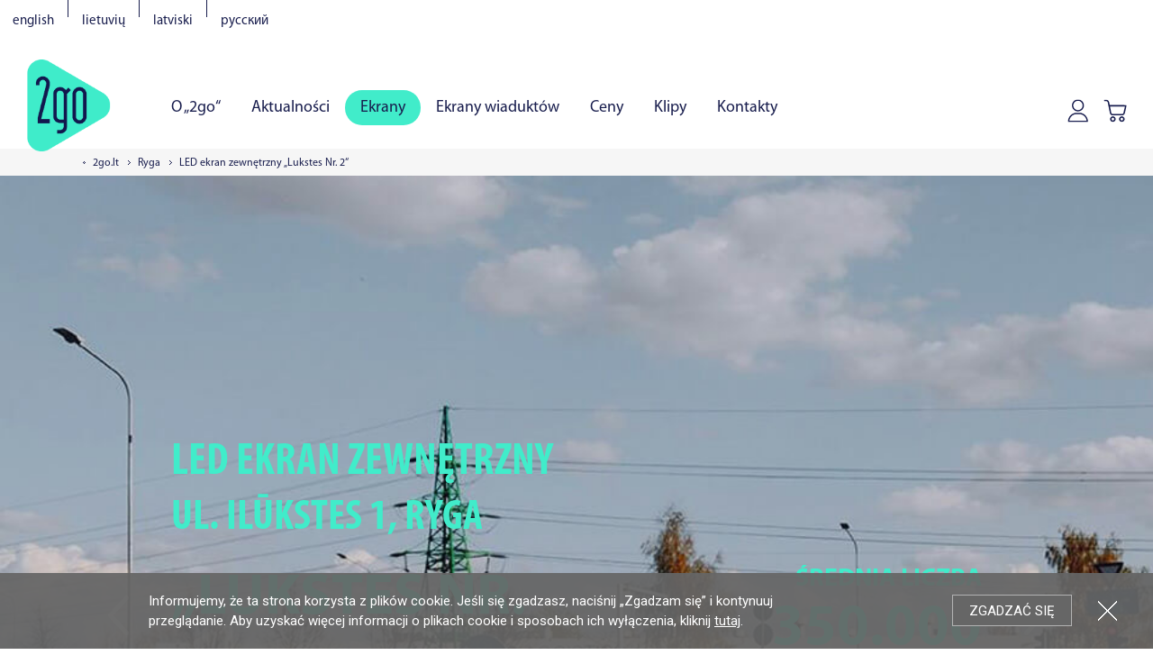

--- FILE ---
content_type: text/html; charset=UTF-8
request_url: https://pl.2goscreens.com/ekranai/ryga/ryga-plavnieki/led-ekran-zewnetrzny-lukstes-nr-2.html
body_size: 94049
content:
<!DOCTYPE html>
<html class="no-js" lang="pl" xmlns="http://www.w3.org/1999/xhtml">
    <head> 
        <title>LED Ekran „Luksów Nr. 2&quot;, reklama na ekranie zewnętrznym w Rydze</title>
<meta name="csrf-param" content="Rinup-3be8ef0e1172e41934790b8851090b5f">
    <meta name="csrf-token" content="wvj7NI1RWBM51fTf9Ls3H17wqnXq-zcwE9a7II53KFCtt5192TZoVVCmp5bAixpXK56fLanOfll64u5_5C8bJg==">
<meta name="description" content="Ekran „Luksów Nr. 2&quot;, na ekranie reklamy zewnętrznej w Rydze. Transmisje na ekranie wideo Ilūkstes ul. 1, Ryga. Ceny.
">
<meta name="keywords" content="LED Ekran „Luksów Nr. 2&quot;, na ekranie reklamy zewnętrznej w Rydze. Reklama na ekranie wideo Ilūkstes ul. 1, Ryga. Stojak LED, ekrany na Łotwie. Sieć ekranowa LT i LV, cena ekranu, emisja, reklama wideo.
">
<meta charset="utf-8">
<meta name="viewport" content="width=device-width, height=device-height, initial-scale=1.0, user-scalable=yes">
<meta name="generator" content="Rinup CMS">
<meta name="author" content="OWEXX - Web Development Company (London, Berlin, Vilnius)">
<meta name="verify-paysera" content="2e2c4bf7ceaa4712a72dd5ee136dc9a8">
<link href="https://pl.2goscreens.com/pl/ekranai/ryga/ryga-plavnieki/led-ekran-zewnetrzny-lukstes-nr-2.html" rel="canonical">
<link href="/resources/uploads/_webroot/favicon-32x32.png" rel="shortcut icon">
<link href="/assets/ff59235d/swiper.min.css?v=1760532175" rel="stylesheet">
<link href="/assets/6f85fd4b/css/bootstrap-dialog-bs3.min.css?v=1760532114" rel="stylesheet">
<link href="/assets/5f19bd69/css/select2.min.css?v=1760532114" rel="stylesheet">
<link href="/assets/5f19bd69/css/select2-addl.min.css?v=1760532114" rel="stylesheet">
<link href="/assets/be1057e0/css/fontawesome/css/all.css?v=1760532113" rel="stylesheet">
<link href="/assets/be1057e0/css/intlTelInput.css?v=1760532113" rel="stylesheet">
<link href="/assets/be1057e0/css/pignose.calendar.min.css?v=1760532113" rel="stylesheet">
<link href="/assets/be1057e0/css/fileup.min.css?v=1760532113" rel="stylesheet">
<link href="/assets/be1057e0/css/PAcalendar.min.css?v=1760532113" rel="stylesheet">
<link href="/assets/be1057e0/css/style.css?v=1760532113" rel="stylesheet">
<link href="/assets/be1057e0/css/stylem.css?v=1760532113" rel="stylesheet">
<link href="/assets/be1057e0/css/main1.css?v=1760532113" rel="stylesheet">
<link href="/assets/eba1d95f/css/activeform.min.css?v=1760532114" rel="stylesheet">
<link href="/assets/281a3c81/css/recaptcha.css?v=1760532114" rel="stylesheet">
<style>                .cookies-block {
                  background: #666;
                  background: rgba(102, 102, 102, 0.93);
                  position: absolute;
                  position: fixed;
                  z-index: 5000;
                  left: 0;
                  right: 0;
                  bottom: 0;
                  font: 15px/22px 'Roboto', Arial;
                  color: #fff;
                  padding: 20px 0;
                }
                .cookies-block p {
                  margin: 0;
                }
                .cookies-block:hover {
                  background: #666;
                }
                .cookies-block-wrapper {
                  max-width: 970px;
                  padding: 0 200px 0 10px;
                  margin: 0 auto;
                }
                @media (max-width: 767px) {
                  .cookies-block-wrapper {
                    padding-right: 5px;
                  }
                }
                .cookies-block-ok {
                  position: absolute;
                  right: 90px;
                  top: 50%;
                  margin-top: -18px;
                  height: 35px;
                  padding: 0 18px;
                  background: #666;
                  font: 15px/34px 'Roboto', Arial;
                  text-transform: uppercase;
                  text-decoration: none;
                  border: 1px solid #b3b3b3;
                  color: #fff;
                }
                .cookies-block a {
                  color: #fff;
                }
                .cookies-block-ok:hover {
                  background: #6e6e6e;
                  color: #fff;
                  text-decoration: none;
                }
                @media (max-width: 767px) {
                  .cookies-block-ok {
                    right: 18px;
                    margin-top: 5px;
                  }
                }
                @media (max-width: 500px) {
                  .cookies-block-ok {
                    margin-top: -17px;
                  }
                }
                .cookies-block-close {
                  font: 0/0 a;
                  width: 25px;
                  height: 25px;
                  background: url('[data-uri]') center center no-repeat;
                  position: absolute;
                  margin-top: -13px;
                  top: 50%;
                  right: 38px;
                }
                @media (max-width: 767px) {
                  .cookies-block-close {
                    right: 18px;
                    margin-top: 0;
                    bottom: 10px;
                    top: auto;
                  }

                  .cookies-block-ok {
                    position: static;
                    right: auto;
                    top: auto;
                    margin-top: -18px;
                    height: auto;
                    padding: 7px 18px;
                    background: #666;
                    font: 15px/34px 'Roboto', Arial;
                    text-transform: uppercase;
                    text-decoration: none;
                    border: 1px solid #b3b3b3;
                    color: #fff;
                }

                .cookies-block {
                    padding: 20px 0px 10px 0;
                }

                .cookies-block-actions {
                  margin-top: 10px;
                }
              }</style>
<script src="https://www.googletagmanager.com/gtag/js?id=UA-164682553-1" async></script>
<script src="//www.google.com/recaptcha/api.js?hl=pl&amp;onload=rinupRecaptchaLoad&amp;render=explicit" async defer></script>
<script src="/assets/6f85fd4b/js/dialog.min.js?v=1760532114"></script>
<script>var krajeeDialogDefaults_1883eb53 = {"alert":{"type":"type-info","title":"Informacja","buttonLabel":"<span class=\"glyphicon glyphicon-ok\"></span> Ok"},"confirm":{"type":"type-warning","title":"Potwierdzenie","btnOKClass":"btn-warning","btnOKLabel":"<span class=\"glyphicon glyphicon-ok\"></span> Ok","btnCancelLabel":"<span class=\"glyphicon glyphicon-ban-circle\"></span>  Anuluj"},"prompt":{"draggable":false,"title":"Informacja","buttons":[{"label":"Anuluj","icon":"glyphicon glyphicon-ban-circle","cssClass":"btn-default"},{"label":"Ok","icon":"glyphicon glyphicon-ok","cssClass":"btn-primary"}],"closable":false},"dialog":{"draggable":true,"title":"Informacja","buttons":[{"label":"Anuluj","icon":"glyphicon glyphicon-ban-circle","cssClass":"btn-default"},{"label":"Ok","icon":"glyphicon glyphicon-ok","cssClass":"btn-primary"}]}};
var krajeeDialog_f8382620 = {"id":"w5"};
var rinupDialog=new KrajeeDialog(true,krajeeDialog_f8382620,krajeeDialogDefaults_1883eb53);
                        window.dataLayer = window.dataLayer || [];
                        function gtag(){dataLayer.push(arguments);}
                        gtag('js', new Date());

                        gtag('config', 'UA-164682553-1');</script>    </head> 
    <body class="body--action-product">
        <script>var recaptchaCallback4da10fcf = function(response){jQuery('#w8-newsletteruser-captcha').val(response);$('#w8-newsletteruser-captcha').trigger('blur'); $('#w8-newsletteruser-captcha').trigger('rinup.recaptcha.callback4da10fcf', {response: response}); };
var recaptchaExpiredCallback4da10fcf = function(){jQuery('#w8-newsletteruser-captcha').val('');$('#w8-newsletteruser-captcha').trigger('blur');};</script>            <div class="cookies-block">
                <div class="cookies-block-wrapper">
                    <div class="cookies-block-content">Informujemy, że ta strona korzysta z plików cookie. Jeśli się zgadzasz, naciśnij „Zgadzam się” i kontynuuj przeglądanie. Aby uzyskać więcej informacji o plikach cookie i sposobach ich wyłączenia, kliknij <a href="/pl/about-cookies">tutaj</a>.</div>
                    <div class="cookies-block-actions"><a class="cookies-block-ok" title="Zgadzać się">Zgadzać się</a> <a class="cookies-block-close" title="CLOSE">CLOSE</a></div>
                </div>
            </div>        <div class="page">
            
<header class="header">
    <div class="header_wrapper wrapper">
        <div class="header_lang">
<ul class="simple_list"><li><a href="/en" title="English">English</a></li>
<li><a href="/lt" title="Lietuvių">Lietuvių</a></li>
<li><a href="/lv" title="Latviski">Latviski</a></li>
<li><a href="/ru" title="Русский">Русский</a></li></ul>
</div>        <div class="header_logo" data-altsrc="/assets/be1057e0/img/logo-2go.svg" data-altsrc-bluelogo="/assets/be1057e0/img/2go-blue.svg">
            <a href="/pl/" title="2go.lt"><img src="/resources/uploads/2go_logo.svg" alt="logo"></a>        </div>
        <div class="header_nav">
    <div class="header_nav_block">

        <div class="header_nav_list">
            <div class="menuContainer">
                <div class="menu" id="dropdown">
                    <ul>
                        <div class="hassub content stay-hover"><li><a href="/pl/o-ekranach-2go" title="O „2go“" class="header_mob_trigger_sub" data-id="ahVquAFT-menu-menuitem-13">O „2go“<span class="display-none-for-tablet-n-desktop break-float"><img class="next-arrow" src="/resources/uploads/right-arrow.png" alt="arror left"></span></a></li><div class="submenuContainer ml-5px"><ul>
<li class="directLi"><a href="/pl/o-ekranach-2go#about" title="O „2go“ zewnętrzna sieć wyświetlania" data-id="ahVquAFT-menu-menuitem-48">O „2go“ zewnętrzna sieć wyświetlania</a></li>
<li class="directLi"><a href="/pl/o-ekranach-2go#services" title="Usługi „2go“ dla wyświetlaczy zewnętrznych" data-id="ahVquAFT-menu-menuitem-49">Usługi „2go“ dla wyświetlaczy zewnętrznych</a></li>
<li class="directLi"><a href="/pl/o-ekranach-2go#clients" title="Ekrany klientów „2go“" data-id="ahVquAFT-menu-menuitem-50">Ekrany klientów „2go“</a></li>
<li class="directLi"><a href="/pl/o-ekranach-2go#profit" title="Korzyści reklamowe ekranów „2go“" data-id="ahVquAFT-menu-menuitem-51">Korzyści reklamowe ekranów „2go“</a></li>
<li class="directLi"><a href="/pl/o-ekranach-2go#sponsoring" title="Sponsorowane przez „2go“" data-id="ahVquAFT-menu-menuitem-83">Sponsorowane przez „2go“</a></li>
<li class="directLi"><a href="/pl/o-ekranach-2go#eco" title="Ekologia jest ważna dla „2go“" data-id="ahVquAFT-menu-menuitem-52">Ekologia jest ważna dla „2go“</a></li>
</ul></div>
</div>
<li><a href="/pl/aktualnosci" title="Aktualności" data-id="ahVquAFT-menu-menuitem-31">Aktualności</a></li>
<div class="hassub content stay-hover active"><li><a href="/pl/ekrany" title="Ekrany" class="header_mob_trigger_sub" data-id="ahVquAFT-menu-menuitem-32">Ekrany<span class="display-none-for-tablet-n-desktop break-float"><img class="next-arrow" src="/resources/uploads/right-arrow.png" alt="arror left"></span></a></li><div class="submenuContainer ml-5px"><ul>
<li class="directLi hidden-desktop"><a href="/pl/ekrany" title="Wszystkie ekrany &quot;2go&quot;" data-id="ahVquAFT-menu-menuitem-38">Wszystkie ekrany "2go"</a></li>
<li class="directLi"><a href="/pl/catalog/category/wilno" title="Ekrany w Wilnie" data-id="ahVquAFT-menu-menuitem-39">Ekrany w Wilnie</a></li>
<li class="directLi"><a href="/pl/catalog/category/kowno" title="Ekrany w Kownie" data-id="ahVquAFT-menu-menuitem-40">Ekrany w Kownie</a></li>
<li class="directLi"><a href="/pl/catalog/category/kajpeda" title="Ekrany w Kłajpedzie" data-id="ahVquAFT-menu-menuitem-41">Ekrany w Kłajpedzie</a></li>
<li class="directLi"><a href="/pl/catalog/category/szawle" title="Ekrany w Szawlach" data-id="ahVquAFT-menu-menuitem-42">Ekrany w Szawlach</a></li>
<li class="directLi"><a href="/pl/catalog/category/poniewiez" title="Ekrany w Poniewieżu" data-id="ahVquAFT-menu-menuitem-86">Ekrany w Poniewieżu</a></li>
<li class="directLi"><a href="/pl/catalog/category/mariampol" title="Ekrany w Mariampolu" data-id="ahVquAFT-menu-menuitem-43">Ekrany w Mariampolu</a></li>
<li class="directLi"><a href="/pl/catalog/category/mozejki" title="Ekrany w Możejkach" data-id="ahVquAFT-menu-menuitem-44">Ekrany w Możejkach</a></li>
<li class="directLi"><a href="/pl/catalog/category/olita" title="Ekrany w Olicie" data-id="ahVquAFT-menu-menuitem-79">Ekrany w Olicie</a></li>
<li class="directLi"><a href="/pl/catalog/category/janiszki" title="Ekrany w Joniszkach" data-id="ahVquAFT-menu-menuitem-72">Ekrany w Joniszkach</a></li>
<li class="directLi"><a href="/pl/catalog/category/ryga" title="Ekrany w Rydze" data-id="ahVquAFT-menu-menuitem-45">Ekrany w Rydze</a></li>
<li class="directLi"><a href="/pl/catalog/category/tallinn" title="Ekrany w Tallinie" data-id="ahVquAFT-menu-menuitem-100">Ekrany w Tallinie</a></li>
<li class="directLi"><a href="/pl/catalog/category/tartu" title="Ekrany w Tartu" data-id="ahVquAFT-menu-menuitem-102">Ekrany w Tartu</a></li>
<li class="directLi"><a href="/pl/catalog/category/parnawa" title="Ekrany w Parnawie" data-id="ahVquAFT-menu-menuitem-103">Ekrany w Parnawie</a></li>
<li class="directLi"><a href="/pl/catalog/category/narva" title="Ekrany w Narwie" data-id="ahVquAFT-menu-menuitem-104">Ekrany w Narwie</a></li>
<li class="directLi"><a href="/pl/catalog/category/kuressaare" title="Ekrany w Kuressaare" data-id="ahVquAFT-menu-menuitem-105">Ekrany w Kuressaare</a></li>
<li class="directLi"><a href="/pl/catalog/category/viljandi" title="Ekrany w Viljandi" data-id="ahVquAFT-menu-menuitem-106">Ekrany w Viljandi</a></li>
<li class="directLi"><a href="/pl/catalog/category/rakvere" title="Ekrany w Rekvere" data-id="ahVquAFT-menu-menuitem-107">Ekrany w Rekvere</a></li>
<li class="directLi"><a href="/pl/catalog/category/haapsalu" title="Ekrany w Haapsalu" data-id="ahVquAFT-menu-menuitem-108">Ekrany w Haapsalu</a></li>
</ul></div>
</div>
<div class="hassub content stay-hover"><li><a href="/pl/ekrany-wiaduktow" title="Ekrany wiaduktów" class="header_mob_trigger_sub" data-id="ahVquAFT-menu-menuitem-87">Ekrany wiaduktów<span class="display-none-for-tablet-n-desktop break-float"><img class="next-arrow" src="/resources/uploads/right-arrow.png" alt="arror left"></span></a></li><div class="submenuContainer ml-5px"><ul>
<li class="directLi hidden-desktop"><a href="/pl/ekrany-wiaduktow" title="Wszystkie ekrany wiaduktu" data-id="ahVquAFT-menu-menuitem-88">Wszystkie ekrany wiaduktu</a></li>
<li class="directLi"><a href="/pl/catalog/category/wilno" title="Ekrany na wiaduktach w Wilnie" data-id="ahVquAFT-menu-menuitem-89">Ekrany na wiaduktach w Wilnie</a></li>
<li class="directLi"><a href="/pl/catalog/category/ryga" title="Ekrany na wiaduktach w Rydze" data-id="ahVquAFT-menu-menuitem-90">Ekrany na wiaduktach w Rydze</a></li>
</ul></div>
</div>
<div class="hassub content stay-hover"><li><a href="/pl/ceny" title="Ceny" class="header_mob_trigger_sub" data-id="ahVquAFT-menu-menuitem-33">Ceny<span class="display-none-for-tablet-n-desktop break-float"><img class="next-arrow" src="/resources/uploads/right-arrow.png" alt="arror left"></span></a></li><div class="submenuContainer ml-5px"><ul>
<li class="directLi hidden-desktop"><a href="/pl/ceny" title="Ceny reklam na ekranach" data-id="ahVquAFT-menu-menuitem-77">Ceny reklam na ekranach</a></li>
<li class="directLi"><a href="/pl/ceny#vilnius" title="Cena na ekranach Wilna" data-id="ahVquAFT-menu-menuitem-64">Cena na ekranach Wilna</a></li>
<li class="directLi"><a href="/pl/ceny#kaunas" title="Cena na ekranach Kownie" data-id="ahVquAFT-menu-menuitem-65">Cena na ekranach Kownie</a></li>
<li class="directLi"><a href="/pl/ceny#klaipeda" title="Cena na ekranach Kłajpedzie" data-id="ahVquAFT-menu-menuitem-66">Cena na ekranach Kłajpedzie</a></li>
<li class="directLi"><a href="/pl/ceny#siauliai" title="Cena na ekranach Szawlach" data-id="ahVquAFT-menu-menuitem-67">Cena na ekranach Szawlach</a></li>
<li class="directLi"><a href="/pl/ceny#marijampole" title="Cena na ekranach Mariampolu" data-id="ahVquAFT-menu-menuitem-68">Cena na ekranach Mariampolu</a></li>
<li class="directLi"><a href="/pl/ceny#mazeikiai" title="Cena na ekranach Możejki" data-id="ahVquAFT-menu-menuitem-69">Cena na ekranach Możejki</a></li>
<li class="directLi"><a href="/pl/ceny#alytus" title="Cena na ekranach Olita" data-id="ahVquAFT-menu-menuitem-81">Cena na ekranach Olita</a></li>
<li class="directLi"><a href="/pl/ceny#joniskis" title="Cena na ekranach Janiszek" data-id="ahVquAFT-menu-menuitem-74">Cena na ekranach Janiszek</a></li>
<li class="directLi"><a href="/pl/ceny#riga" title="Cena na ekranach Rydze" data-id="ahVquAFT-menu-menuitem-70">Cena na ekranach Rydze</a></li>
<li class="directLi"><a href="/pl/ceny#estija" title="Cena na ekranach estońskich" data-id="ahVquAFT-menu-menuitem-101">Cena na ekranach estońskich</a></li>
<li class="directLi"><a href="/pl/ceny#reklamos-transliacijos" title="Siatki rozgłoszeniowe" data-id="ahVquAFT-menu-menuitem-82">Siatki rozgłoszeniowe</a></li>
</ul></div>
</div>
<div class="hassub content stay-hover"><li><a href="/pl/klipy" title="Klipy" class="header_mob_trigger_sub" data-id="ahVquAFT-menu-menuitem-30">Klipy<span class="display-none-for-tablet-n-desktop break-float"><img class="next-arrow" src="/resources/uploads/right-arrow.png" alt="arror left"></span></a></li><div class="submenuContainer ml-5px"><ul>
<li class="directLi"><a href="/pl/klipy#advertising-clips" title="Tworzenie klipów promocyjnych" data-id="ahVquAFT-menu-menuitem-53">Tworzenie klipów promocyjnych</a></li>
<li class="directLi"><a href="/pl/klipy#reklaminiu-klipu-pavyzdziai" title="Przykłady klipów promocyjnych" data-id="ahVquAFT-menu-menuitem-54">Przykłady klipów promocyjnych</a></li>
<li class="directLi"><a href="/pl/klipy#recommendations" title="Recommendations" data-id="ahVquAFT-menu-menuitem-85">Recommendations</a></li>
<li class="directLi"><a href="/pl/klipy#parametrai" title="Parametry techniczne ekranów" data-id="ahVquAFT-menu-menuitem-55">Parametry techniczne ekranów</a></li>
</ul></div>
</div>
<div class="hassub content stay-hover"><li><a href="/pl/kontakty" title="Kontakty" class="header_mob_trigger_sub" data-id="ahVquAFT-menu-menuitem-6">Kontakty<span class="display-none-for-tablet-n-desktop break-float"><img class="next-arrow" src="/resources/uploads/right-arrow.png" alt="arror left"></span></a></li><div class="submenuContainer ml-5px"><ul>
<li class="directLi hidden-desktop"><a href="/pl/kontakty" title="Kontakty do reklamy na ekranach" data-id="ahVquAFT-menu-menuitem-78">Kontakty do reklamy na ekranach</a></li>
<li class="directLi"><a href="/pl/kontakty/vilnius" title="Ekrany zewnętrzne Wilno" data-id="ahVquAFT-menu-menuitem-56">Ekrany zewnętrzne Wilno</a></li>
<li class="directLi"><a href="/pl/kontakty/kaunas" title="Ekrany zewnętrzne Kowno" data-id="ahVquAFT-menu-menuitem-57">Ekrany zewnętrzne Kowno</a></li>
<li class="directLi"><a href="/pl/kontakty/klaipeda" title="Ekrany zewnętrzne Kłajpeda" data-id="ahVquAFT-menu-menuitem-58">Ekrany zewnętrzne Kłajpeda</a></li>
<li class="directLi"><a href="/pl/kontakty/siauliai" title="Ekrany zewnętrzne Szawle" data-id="ahVquAFT-menu-menuitem-59">Ekrany zewnętrzne Szawle</a></li>
<li class="directLi"><a href="/pl/kontakty/panevezys" title="Ekrany zewnętrzne Poniewież" data-id="ahVquAFT-menu-menuitem-60">Ekrany zewnętrzne Poniewież</a></li>
<li class="directLi"><a href="/pl/kontakty/marijampole" title="Ekrany zewnętrzne Mariampole" data-id="ahVquAFT-menu-menuitem-61">Ekrany zewnętrzne Mariampole</a></li>
<li class="directLi"><a href="/pl/kontakty/mazeikiai" title="Ekrany zewnętrzne Możejkach" data-id="ahVquAFT-menu-menuitem-62">Ekrany zewnętrzne Możejkach</a></li>
<li class="directLi"><a href="/pl/kontakty/mazeikiai" title="Ekrany zewnętrzne Olita" data-id="ahVquAFT-menu-menuitem-80">Ekrany zewnętrzne Olita</a></li>
<li class="directLi"><a href="/pl/kontakty/joniskis" title="Ekrany zewnętrzne Joniszkach" data-id="ahVquAFT-menu-menuitem-76">Ekrany zewnętrzne Joniszkach</a></li>
<li class="directLi"><a href="/pl/kontakty/riga" title="Ekrany zewnętrzne Rydze" data-id="ahVquAFT-menu-menuitem-63">Ekrany zewnętrzne Rydze</a></li>
</ul></div>
</div>                    </ul>
                </div>
            </div>
        </div>
        <div class="header_lang header_lang_mob ">
<ul class="simple_list"><li><a href="/en" title="English">English</a></li>
<li><a href="/lt" title="Lietuvių">Lietuvių</a></li>
<li><a href="/lv" title="Latviski">Latviski</a></li>
<li><a href="/ru" title="Русский">Русский</a></li></ul>
</div>
       
    </div>
</div><div class="header_other">
    <ul class="header_other_list">
        <li class="header_mob_trigger">
            <a href="#">
                <b class="b1"></b>
                <b class="b3"></b>
            </a>
        </li>
    </ul>
</div>
        <div class="header-right__row">
            <div class="login-register">
                


    <a href="/pl/login" class="login-register__row">
        <span class="login-register__svg">
            <svg xmlns="http://www.w3.org/2000/svg" version="1.1" xmlns:xlink="http://www.w3.org/1999/xlink" xmlns:svgjs="http://svgjs.com/svgjs" width="512" height="512" x="0" y="0" viewBox="0 0 512 512" style="enable-background:new 0 0 512 512" xml:space="preserve"><g><path d="M256 0c-74.439 0-135 60.561-135 135s60.561 135 135 135 135-60.561 135-135S330.439 0 256 0zm0 240c-57.897 0-105-47.103-105-105S198.103 30 256 30s105 47.103 105 105-47.103 105-105 105zM423.966 358.195C387.006 320.667 338.009 300 286 300h-60c-52.008 0-101.006 20.667-137.966 58.195C51.255 395.539 31 444.833 31 497c0 8.284 6.716 15 15 15h420c8.284 0 15-6.716 15-15 0-52.167-20.255-101.461-57.034-138.805zM61.66 482c7.515-85.086 78.351-152 164.34-152h60c85.989 0 156.825 66.914 164.34 152H61.66z" fill="#000000" data-original="#000000"/></g></svg>
        </span>
      
        <div class="login-register__links">
            <span class="login-register__login">Zaloguj Się</span> <br>
            <span class="login-register__register"> Zarejestrować</span>
        </div>
    </a>

                </div>
            <div class="shopping_cart_wrap rinup-cart-header">
                <a href="#" title="Prekių krepšelis" data-bind="click:load">
                    <svg version="1.0" xmlns="http://www.w3.org/2000/svg" width="23" height="23" viewBox="0 0 962.000000 940.000000" preserveAspectRatio="xMidYMid meet">
                        <g transform="translate(0.000000,940.000000) scale(0.100000,-0.100000)" fill="#231f20" stroke="none">
                            <path d="M185 9369 c-53 -28 -121 -94 -148 -144 -18 -33 -22 -57 -22 -135 0
                            -114 17 -153 95 -223 84 -75 94 -77 490 -77 377 0 482 -10 591 -56 143 -59
                            264 -155 342 -271 51 -75 108 -216 125 -308 26 -135 128 -652 237 -1195 25
                            -124 67 -340 95 -480 27 -140 68 -343 89 -450 22 -107 60 -301 86 -430 25
                            -129 64 -320 85 -425 22 -104 46 -228 54 -275 8 -47 33 -175 56 -285 22 -110
                            58 -292 81 -405 22 -113 54 -272 71 -355 45 -225 74 -327 119 -418 161 -323
                            430 -547 767 -640 l117 -32 2155 -3 c2373 -3 2213 -6 2413 59 296 96 551 324
                            688 614 60 129 48 85 214 770 24 99 64 263 89 365 47 192 106 433 182 750 25
                            102 65 266 89 365 89 366 138 565 181 745 25 102 55 217 67 255 16 51 22 94
                            22 157 -1 85 -2 89 -40 145 -45 64 -107 116 -163 135 -30 10 -705 13 -3489 16
                            l-3452 2 -6 48 c-4 26 -25 130 -46 232 -22 102 -44 214 -50 250 -5 36 -27 148
                            -48 250 -21 102 -48 236 -60 299 -65 333 -186 569 -396 776 -184 182 -441 319
                            -695 373 -60 13 -160 16 -510 19 -424 2 -436 2 -475 -18z m8741 -2856 c-9 -31
                            -43 -171 -96 -388 -28 -115 -71 -293 -96 -395 -45 -185 -82 -337 -169 -695
                            -49 -203 -118 -486 -191 -785 -25 -102 -57 -232 -71 -290 -49 -203 -72 -268
                            -117 -337 -70 -109 -149 -173 -280 -225 l-81 -33 -2085 -3 c-1533 -2 -2101 0
                            -2145 8 -158 31 -289 118 -378 253 -62 92 -61 90 -171 642 -25 127 -66 329
                            -90 450 -24 121 -47 238 -51 260 -3 22 -23 126 -45 230 -21 105 -59 296 -85
                            425 -26 129 -66 332 -90 450 -47 235 -85 432 -85 443 0 4 1425 7 3166 7 3010
                            0 3165 -1 3160 -17z"></path>
                            <path d="M3622 2355 c-208 -27 -402 -113 -577 -256 -291 -237 -452 -603 -431
                            -975 17 -306 144 -578 370 -791 162 -154 369 -263 577 -305 74 -15 366 -22
                            409 -10 19 6 67 17 106 26 40 8 113 33 164 55 161 69 244 126 370 251 179 177
                            265 326 332 574 19 68 22 109 22 256 1 190 -6 235 -59 390 -59 175 -146 312
                            -284 450 -191 190 -419 304 -671 336 -135 17 -189 16 -328 -1z m303 -609 c215
                            -47 383 -221 431 -448 37 -174 -16 -362 -143 -498 -92 -99 -176 -147 -311
                            -175 -93 -19 -122 -19 -224 1 -205 41 -370 187 -432 383 -46 145 -43 235 10
                            386 61 170 220 312 394 351 74 16 201 16 275 0z"></path>
                            <path d="M7415 2355 c-122 -16 -227 -49 -360 -115 -126 -63 -206 -123 -320
                            -241 -159 -165 -257 -347 -302 -559 -43 -208 -27 -481 39 -650 122 -315 355
                            -560 651 -686 93 -40 131 -51 270 -83 57 -13 328 -15 371 -2 17 5 57 14 89 20
                            81 14 246 83 344 143 264 161 443 405 535 723 21 72 23 101 23 280 0 175 -3
                            210 -22 280 -63 227 -153 385 -313 546 -197 200 -419 312 -678 345 -136 16
                            -191 16 -327 -1z m314 -610 c90 -22 174 -69 254 -144 90 -85 154 -209 170
                            -330 24 -183 -34 -360 -158 -485 -118 -119 -240 -169 -410 -169 -159 0 -278
                            46 -396 151 -180 161 -231 463 -115 687 68 132 215 250 356 287 81 21 215 22
                            299 3z"></path>
                        </g>
                    </svg>
                    <span class="shopping_cart_price" data-bind="text:renderAmount">€ 160,00</span>
                </a>
                <ul class="shopping_cart_opened">
                    <li class="shopping_cart_price">
                        <div class="left">
                            <p>
                                <svg version="1.0" xmlns="http://www.w3.org/2000/svg" width="23" height="23" viewBox="0 0 962.000000 940.000000" preserveAspectRatio="xMidYMid meet">
                                    <g transform="translate(0.000000,940.000000) scale(0.100000,-0.100000)" fill="#231f20" stroke="none">
                                        <path d="M185 9369 c-53 -28 -121 -94 -148 -144 -18 -33 -22 -57 -22 -135 0
                                        -114 17 -153 95 -223 84 -75 94 -77 490 -77 377 0 482 -10 591 -56 143 -59
                                        264 -155 342 -271 51 -75 108 -216 125 -308 26 -135 128 -652 237 -1195 25
                                        -124 67 -340 95 -480 27 -140 68 -343 89 -450 22 -107 60 -301 86 -430 25
                                        -129 64 -320 85 -425 22 -104 46 -228 54 -275 8 -47 33 -175 56 -285 22 -110
                                        58 -292 81 -405 22 -113 54 -272 71 -355 45 -225 74 -327 119 -418 161 -323
                                        430 -547 767 -640 l117 -32 2155 -3 c2373 -3 2213 -6 2413 59 296 96 551 324
                                        688 614 60 129 48 85 214 770 24 99 64 263 89 365 47 192 106 433 182 750 25
                                        102 65 266 89 365 89 366 138 565 181 745 25 102 55 217 67 255 16 51 22 94
                                        22 157 -1 85 -2 89 -40 145 -45 64 -107 116 -163 135 -30 10 -705 13 -3489 16
                                        l-3452 2 -6 48 c-4 26 -25 130 -46 232 -22 102 -44 214 -50 250 -5 36 -27 148
                                        -48 250 -21 102 -48 236 -60 299 -65 333 -186 569 -396 776 -184 182 -441 319
                                        -695 373 -60 13 -160 16 -510 19 -424 2 -436 2 -475 -18z m8741 -2856 c-9 -31
                                        -43 -171 -96 -388 -28 -115 -71 -293 -96 -395 -45 -185 -82 -337 -169 -695
                                        -49 -203 -118 -486 -191 -785 -25 -102 -57 -232 -71 -290 -49 -203 -72 -268
                                        -117 -337 -70 -109 -149 -173 -280 -225 l-81 -33 -2085 -3 c-1533 -2 -2101 0
                                        -2145 8 -158 31 -289 118 -378 253 -62 92 -61 90 -171 642 -25 127 -66 329
                                        -90 450 -24 121 -47 238 -51 260 -3 22 -23 126 -45 230 -21 105 -59 296 -85
                                        425 -26 129 -66 332 -90 450 -47 235 -85 432 -85 443 0 4 1425 7 3166 7 3010
                                        0 3165 -1 3160 -17z"></path>
                                        <path d="M3622 2355 c-208 -27 -402 -113 -577 -256 -291 -237 -452 -603 -431
                                        -975 17 -306 144 -578 370 -791 162 -154 369 -263 577 -305 74 -15 366 -22
                                        409 -10 19 6 67 17 106 26 40 8 113 33 164 55 161 69 244 126 370 251 179 177
                                        265 326 332 574 19 68 22 109 22 256 1 190 -6 235 -59 390 -59 175 -146 312
                                        -284 450 -191 190 -419 304 -671 336 -135 17 -189 16 -328 -1z m303 -609 c215
                                        -47 383 -221 431 -448 37 -174 -16 -362 -143 -498 -92 -99 -176 -147 -311
                                        -175 -93 -19 -122 -19 -224 1 -205 41 -370 187 -432 383 -46 145 -43 235 10
                                        386 61 170 220 312 394 351 74 16 201 16 275 0z"></path>
                                        <path d="M7415 2355 c-122 -16 -227 -49 -360 -115 -126 -63 -206 -123 -320
                                        -241 -159 -165 -257 -347 -302 -559 -43 -208 -27 -481 39 -650 122 -315 355
                                        -560 651 -686 93 -40 131 -51 270 -83 57 -13 328 -15 371 -2 17 5 57 14 89 20
                                        81 14 246 83 344 143 264 161 443 405 535 723 21 72 23 101 23 280 0 175 -3
                                        210 -22 280 -63 227 -153 385 -313 546 -197 200 -419 312 -678 345 -136 16
                                        -191 16 -327 -1z m314 -610 c90 -22 174 -69 254 -144 90 -85 154 -209 170
                                        -330 24 -183 -34 -360 -158 -485 -118 -119 -240 -169 -410 -169 -159 0 -278
                                        46 -396 151 -180 161 -231 463 -115 687 68 132 215 250 356 287 81 21 215 22
                                        299 3z"></path>
                                    </g>
                                </svg>


                                <span class="bold" data-bind="text:renderAmount"></span> - <span data-bind="text:totalQuantity">1</span>  szt.                            </p>
                        </div>
                        <div class="right">
                            <a class="cr_close" href="#0" title="CLOSE"></a>
                        </div>
                    </li>

                    <li class="shopping_product_lists">
                        <ul data-bind="foreach: items.slice(0,5)">
                            <li class="shopping_cart_list" data-bind="">
                                <div class="left sr_products">
                                    <div class="cr_thumb">
                                        <img data-bind="" src="/resources/uploads/2go_img/screen.png" alt="Kilimėlis šuniui Heim, 125x90cm">
                                    </div>

                                    <div class="cr_title_price">
                                        <!-- href:url -->
                                        <a data-bind="attr: { href: url}, text:label" class="cr_title" href="#" title="Kilimėlis šuniui Heim, 125x90cm"></a>
                                        <span data-bind="text:combinationModelTitle"></span>
                                        

                                        <span class="cr_price">
                                            <!--<del data-bind="text:basePrice"></del>-->
                                            <span data-bind="text:renderAmount()"></span>
                                        </span>

                                        <span class="cr_quantity">
                                            <span data-bind="text:quantity"></span><span> szt.</span> <!--<span data-bind="text:measureTitle"></span>-->
                                        </span>
                                    </div>
                                </div>

                                <div class="right">
                                    <a href="#" data-bind="click:remove" class="remove" title="Pašalinti">
                                        <svg version="1.1" id="Capa_1" xmlns="http://www.w3.org/2000/svg" xmlns:xlink="http://www.w3.org/1999/xlink" x="0px" y="0px" viewBox="0 0 512.001 512.001" xml:space="preserve">
                                            <path d="M284.286,256.002L506.143,34.144c7.811-7.811,7.811-20.475,0-28.285c-7.811-7.81-20.475-7.811-28.285,0L256,227.717
                                            L34.143,5.859c-7.811-7.811-20.475-7.811-28.285,0c-7.81,7.811-7.811,20.475,0,28.285l221.857,221.857L5.858,477.859
                                            c-7.811,7.811-7.811,20.475,0,28.285c3.905,3.905,9.024,5.857,14.143,5.857c5.119,0,10.237-1.952,14.143-5.857L256,284.287
                                            l221.857,221.857c3.905,3.905,9.024,5.857,14.143,5.857s10.237-1.952,14.143-5.857c7.811-7.811,7.811-20.475,0-28.285
                                            L284.286,256.002z"></path>
                                        </svg>                
                                    </a>
                                </div>
                            </li>
                        </ul>
                    </li>

                    <li class="shopping_cart_show_all">
                        <a href="/cart/cart/view?rn_lang=pl" title="Sprawdź koszyk">Sprawdź koszyk</a>        
                    </li>

                    <li class="shopping_cart_button">
                        <a class="add_cart" href="/cart/cart/view?rn_lang=pl" title="Pirkti">
                            <svg version="1.0" xmlns="http://www.w3.org/2000/svg" width="23" height="23" viewBox="0 0 962.000000 940.000000" preserveAspectRatio="xMidYMid meet">
                                <g transform="translate(0.000000,940.000000) scale(0.100000,-0.100000)" fill="#231f20" stroke="none">
                                    <path d="M185 9369 c-53 -28 -121 -94 -148 -144 -18 -33 -22 -57 -22 -135 0
                                    -114 17 -153 95 -223 84 -75 94 -77 490 -77 377 0 482 -10 591 -56 143 -59
                                    264 -155 342 -271 51 -75 108 -216 125 -308 26 -135 128 -652 237 -1195 25
                                    -124 67 -340 95 -480 27 -140 68 -343 89 -450 22 -107 60 -301 86 -430 25
                                    -129 64 -320 85 -425 22 -104 46 -228 54 -275 8 -47 33 -175 56 -285 22 -110
                                    58 -292 81 -405 22 -113 54 -272 71 -355 45 -225 74 -327 119 -418 161 -323
                                    430 -547 767 -640 l117 -32 2155 -3 c2373 -3 2213 -6 2413 59 296 96 551 324
                                    688 614 60 129 48 85 214 770 24 99 64 263 89 365 47 192 106 433 182 750 25
                                    102 65 266 89 365 89 366 138 565 181 745 25 102 55 217 67 255 16 51 22 94
                                    22 157 -1 85 -2 89 -40 145 -45 64 -107 116 -163 135 -30 10 -705 13 -3489 16
                                    l-3452 2 -6 48 c-4 26 -25 130 -46 232 -22 102 -44 214 -50 250 -5 36 -27 148
                                    -48 250 -21 102 -48 236 -60 299 -65 333 -186 569 -396 776 -184 182 -441 319
                                    -695 373 -60 13 -160 16 -510 19 -424 2 -436 2 -475 -18z m8741 -2856 c-9 -31
                                    -43 -171 -96 -388 -28 -115 -71 -293 -96 -395 -45 -185 -82 -337 -169 -695
                                    -49 -203 -118 -486 -191 -785 -25 -102 -57 -232 -71 -290 -49 -203 -72 -268
                                    -117 -337 -70 -109 -149 -173 -280 -225 l-81 -33 -2085 -3 c-1533 -2 -2101 0
                                    -2145 8 -158 31 -289 118 -378 253 -62 92 -61 90 -171 642 -25 127 -66 329
                                    -90 450 -24 121 -47 238 -51 260 -3 22 -23 126 -45 230 -21 105 -59 296 -85
                                    425 -26 129 -66 332 -90 450 -47 235 -85 432 -85 443 0 4 1425 7 3166 7 3010
                                    0 3165 -1 3160 -17z"></path>
                                    <path d="M3622 2355 c-208 -27 -402 -113 -577 -256 -291 -237 -452 -603 -431
                                    -975 17 -306 144 -578 370 -791 162 -154 369 -263 577 -305 74 -15 366 -22
                                    409 -10 19 6 67 17 106 26 40 8 113 33 164 55 161 69 244 126 370 251 179 177
                                    265 326 332 574 19 68 22 109 22 256 1 190 -6 235 -59 390 -59 175 -146 312
                                    -284 450 -191 190 -419 304 -671 336 -135 17 -189 16 -328 -1z m303 -609 c215
                                    -47 383 -221 431 -448 37 -174 -16 -362 -143 -498 -92 -99 -176 -147 -311
                                    -175 -93 -19 -122 -19 -224 1 -205 41 -370 187 -432 383 -46 145 -43 235 10
                                    386 61 170 220 312 394 351 74 16 201 16 275 0z"></path>
                                    <path d="M7415 2355 c-122 -16 -227 -49 -360 -115 -126 -63 -206 -123 -320
                                    -241 -159 -165 -257 -347 -302 -559 -43 -208 -27 -481 39 -650 122 -315 355
                                    -560 651 -686 93 -40 131 -51 270 -83 57 -13 328 -15 371 -2 17 5 57 14 89 20
                                    81 14 246 83 344 143 264 161 443 405 535 723 21 72 23 101 23 280 0 175 -3
                                    210 -22 280 -63 227 -153 385 -313 546 -197 200 -419 312 -678 345 -136 16
                                    -191 16 -327 -1z m314 -610 c90 -22 174 -69 254 -144 90 -85 154 -209 170
                                    -330 24 -183 -34 -360 -158 -485 -118 -119 -240 -169 -410 -169 -159 0 -278
                                    46 -396 151 -180 161 -231 463 -115 687 68 132 215 250 356 287 81 21 215 22
                                    299 3z"></path>
                                </g>
                            </svg>
                            Kupować                        </a>        
                    </li>
                </ul>
            </div>
        </div>
        
    </div>
    <div id="sub_header" class="sub_header">
        <div class="sub_header_wrapper wrapper">
            <ul id="sub_header_nav" class="nav"></ul>
        </div>
    </div>
</header>            <main class="body">
                                    <div class="breadcrumb-nav">
                        <div class="wrapper">
                            <ol class="breadcrumb"><li class="breadcrumb-item"><a href="/pl/" title="2go.lt">2go.lt</a></li>
<li class="breadcrumb-item"><a href="/pl/ekrany/ryga" title="Ryga">Ryga</a></li>
<li class="breadcrumb-item active">LED ekran zewnętrzny „Lukstes Nr. 2“ </li>
</ol>                        </div>
                    </div>
                                
<div  class="mod--fullwidth mod--nopad container">
    <div class="wrapper">
        <div class="block__slider_03"><div id="w0" class="swiper-container"><div class="swiper-wrapper"><div class="swiper-slide"><div class="swiper-content" data-bg_main="/resources/uploads/ekranai/lukstes-2-lauko-ekranas-riga-slide-01.jpg" style="background-image: url(&#039;/resources/uploads/ekranai/lukstes-2-lauko-ekranas-riga-slide-01.jpg&#039;);"><div class="swiper-block wrapper"><article class="article"><div class="slider_blocks">
<div class="block_left">
<div class="block_title">LED ekran zewnętrzny
<div class="text-md">ul. Ilūkstes 1, Ryga</div>

<div class="text-lg">„Lukstes Nr. 2“</div>
</div>
</div>

<div class="block_right">
<div class="block_screen_stats">
<div class="item">
<div class="item_title">Średnia liczba</div>

<div class="item_value">
<div class="value">350.000</div>
kontaktów / tyg.</div>
</div>
</div>
</div>
</div>
</article></div></div></div>
<div class="swiper-slide"><div class="swiper-content" data-bg_main="/resources/uploads/ekranai/lukstes-2-lauko-ekranas-riga-slide-02.jpg" style="background-image: url(&#039;/resources/uploads/ekranai/lukstes-2-lauko-ekranas-riga-slide-02.jpg&#039;);"><div class="swiper-block wrapper"><article class="article"><div class="slider_blocks">
<div class="block_left">
<div class="block_title">LED ekran zewnętrzny
<div class="text-md">ul. Ilūkstes 1, Ryga</div>

<div class="text-lg">„Lukstes Nr. 2“</div>
</div>
</div>

<div class="block_right">
<div class="block_screen_stats">
<div class="item">
<div class="item_title">Średnia liczba</div>

<div class="item_value">
<div class="value">350.000</div>
kontaktów / tyg.</div>
</div>
</div>
</div>
</div>
</article></div></div></div></div><div class="swiper-pagination"></div><div class="swiper-button-prev"></div><div class="swiper-button-next"></div></div></div>    </div>
</div>
<div  class="mod--padtop128 mod--padbot36 mod--invert container" style="background-color: #191e4e;">
    <div class="wrapper">
        <div class="block_screen_stats">
<div class="item">
<div class="item_title">Odbiorca widzi 
dynamiczne reklamy graficzne</div>

<div class="item_value">
<div class="value">400<span class="percent">%</span></div>
częściej</div>
</div>

<div class="item">
<div class="item_title">Odbiorców uważa
reklamowaną markę za bardziej</div>

<div class="item_value">
<div class="value">48<span class="percent">%</span></div>
wiarygodną</div>
</div>

<div class="item">
<div class="item_title pb-0">Reklama zewnętrzna zwiększa konwersje średnio o</div>

<div class="item_value">
<div class="value">29,5<span class="percent">%</span></div>
</div>
</div>

<div class="item">
<div class="item_title pb-0">Obserwatorów reklam oczekuje informacji o towarach i usługach</div>

<div class="item_value">
<div class="value">61<span class="percent">%</span></div>
</div>
</div>
</div>
    </div>
</div><ul class="city_list_menu nav justify-content-center" style="display: none">
    <li class="nav-item"><a class="nav-link" href="/pl/ekrany/wilno" title="Wilno">Wilno</a></li><li class="nav-item"><a class="nav-link" href="/pl/ekrany/kowno" title="Kowno">Kowno</a></li><li class="nav-item"><a class="nav-link" href="/pl/ekrany/kajpeda" title="Kłajpeda">Kłajpeda</a></li><li class="nav-item"><a class="nav-link" href="/pl/ekrany/szawle" title="Szawle">Szawle</a></li><li class="nav-item"><a class="nav-link" href="/pl/ekrany/poniewiez" title="Poniewież">Poniewież</a></li><li class="nav-item"><a class="nav-link" href="/pl/ekrany/mariampol" title="Mariampol">Mariampol</a></li><li class="nav-item"><a class="nav-link" href="/pl/ekrany/mozejki" title="Możejki">Możejki</a></li><li class="nav-item"><a class="nav-link" href="/pl/ekrany/olita" title="Olita">Olita</a></li><li class="nav-item"><a class="nav-link" href="/pl/ekrany/janiszki" title="Janiszki">Janiszki</a></li><li class="nav-item"><a class="nav-link" href="/pl/ekrany/ryga" title="Ryga">Ryga</a></li><li class="nav-item"><a class="nav-link" href="/pl/ekrany/tallinn" title="Tallinn">Tallinn</a></li><li class="nav-item"><a class="nav-link" href="/pl/ekrany/tartu" title="Tartu">Tartu</a></li><li class="nav-item"><a class="nav-link" href="/pl/ekrany/parnawa" title="Parnawa">Parnawa</a></li><li class="nav-item"><a class="nav-link" href="/pl/ekrany/narva" title="Narwa">Narwa</a></li><li class="nav-item"><a class="nav-link" href="/pl/ekrany/kuressaare" title="Kuressaare">Kuressaare</a></li><li class="nav-item"><a class="nav-link" href="/pl/ekrany/viljandi" title="Viljandi">Viljandi</a></li><li class="nav-item"><a class="nav-link" href="/pl/ekrany/rakvere" title="Rakvere">Rakvere</a></li><li class="nav-item"><a class="nav-link" href="/pl/ekrany/haapsalu" title="Haapsalu">Haapsalu</a></li></ul>

<div class="container mod--padtop172 mod--padbot210">
    <div class="wrapper">
        <div class="block_article_05">
            <div class="block">
                <div class="block_catalog_01">
                    <div class="orders_blocks">
                        <div class="order_block">
                            <div class="order_block_header">
                                <a class="order_block_link" href="/pl/ekrany/ryga-plavnieki">Ryga / Plavnieki<svg version="1.1" xmlns="http://www.w3.org/2000/svg" xmlns:xlink="http://www.w3.org/1999/xlink" width="363.8px" height="694.9px" viewBox="0 0 363.8 694.9" xml:space="preserve">
	<path d="M0.1,652.9c0.3-8.9,4.4-18.1,11.7-26c29.6-32,59.3-64.1,88.9-96.1c37.6-40.8,75.2-81.6,112.8-122.4c17.5-19,35-38,52.6-56.8c2.9-3.1,3.1-4.8,0.1-8.1c-42.8-46.2-85.4-92.5-128.1-138.8C104.2,168,70.2,131.3,36.3,94.6C28,85.7,19.7,76.9,11.6,67.8C0.8,55.7-3.1,41.7,2.7,26.1c5.7-15.4,17.2-24,33.2-25.8c12.4-1.4,23.5,2.4,32.2,11.6C82.5,27.1,96.7,42.6,110.9,58c18,19.5,35.9,39,53.8,58.4c31.2,33.8,62.4,67.6,93.5,101.4c25.4,27.5,50.9,55,76.3,82.5c5.5,6,11.2,11.9,16.7,17.9c16.5,18.3,16.7,40.1,0.1,58.4c-21.1,23.1-42.5,46-63.8,69c-31,33.5-61.9,67.1-92.9,100.6c-26.2,28.4-52.5,56.7-78.7,85.1c-13.8,14.9-27.6,29.8-41.2,44.9c-8,8.8-16.5,16.4-28.9,18.2C21.4,698,0.1,679.6,0.1,652.9z"/>
</svg>
</a>
                            </div>
                            <div class="order_block_product price-blocks">
                                <a class="product_title" href="/pl/ekranai/ryga/ryga-plavnieki/led-ekran-zewnetrzny-lukstes-nr-2.html">LED ekran zewnętrzny „Lukstes Nr. 2“ </a>
                                <div class="products_orders">
                                                                                <div class="product_order">
                                                <div class="product_order_prices">
                                                                                                            <div class="price color-pink text-lowercase">
                                                                                                                        <span class="price-counter" data-original-price="1,925">
                                                                1,925                                                            </span>
                                                             EUR / <span class='price-counter-units'>dz.</span>                                                        </div>
                                                        <del class="price text-lowercase">
                                                                                                                        <span class="price-counter" data-original-price="3,850">
                                                                3,850                                                            </span>
                                                             EUR / <span class='price-counter-units'>dz.</span>                                                        </del>
                                                                                                    </div>
                                                <div class="product_order_quantity">
                                                    <a href="#5040">
                                                                                                                <span class="price-counter" data-original-price="5040" data-keep-format>5040</span>
                                                        wyświetleń                                                    </a>
                                                    <span class="btn_help" data-toggle="tooltip" data-html="true" title="Gwarantowana minimalna liczba wyświetleń reklamy zewnętrznej dziennie." data-price-counter-days="7">
                                                        <svg version="1.1" xmlns="http://www.w3.org/2000/svg" xmlns:xlink="http://www.w3.org/1999/xlink" width="11px" height="11px" viewBox="0 0 506 508.5" xml:space="preserve">
<circle cx="253" cy="254.3" r="253" fill="#121f46"></circle>
<path fill="#ffffff" d="M280.2,113.2c0.5,15-10.5,27-28,27c-15.5,0-26.5-12-26.5-27c0-15.5,11.5-27.5,27.5-27.5 C269.7,85.8,280.2,97.7,280.2,113.2z M231.3,422.7V181.1h43.9v241.6H231.3z"></path>
</svg>
                                                    </span>
                                                </div>
                                                <div class="product_order_prices">
                                                    <!--<a href="#">-->
                                                    <div class="action-add-cart" data-bind="css:{'rn-hidden':!canBuy()}"><!-- ko stopBinding: true --><cart-add id="cart-add" class="rinup-cart-add" params="{&quot;mid&quot;:134,&quot;mch&quot;:&quot;==aDJvhzVjhuCnhBLr2BTX1zVXwy0f2yCnxzSvhzV1gxU9wBT92y&quot;,&quot;type&quot;:&quot;product&quot;,&quot;cmid&quot;:177,&quot;cmch&quot;:&quot;=42BPrxyULMyT92qCnhBLr2BTXLBVLgDH5wAI12BJnxzYvhDHvMzCnxzSvhzV1gxU9wBT92y&quot;,&quot;quantity&quot;:1}"><a class="btn btn-outline-default btn-sm2 add_to_cart" data-bind="click:add, css:status" title="Zamówić">Zamówić</a><a style="display:none;" href="/cart/cart/view" class="btn btn-outline-default btn-sm2 buy" title="Kupować">Kupować</a></cart-add><!-- /ko --></div>                                                    <!--</a>-->
                                                </div>
                                            </div>
                                                                        <a href="/article/category/view?id_article_cat=163" class="discountForManagersHref">
                                        <span class="discountForManagers color-pink">Rabat do 45%&nbsp;  | &nbsp; (poznaj cenę...)</span>
                                    </a>
                                </div>
                            </div>
                        </div>
                        <div style="margin-left: 50px; margin-top: 25px;">
                            <h2 class="subtitle">Jaka jest Twoja cena?</h2>
                            <a class="btn btn-outline-default btn-sm2" href="/klausti-transliaciju-lauko-ekranuose-kainos" title="Gaukite individualų transliacijoms ekranuose kainos pasiūlymą">Uzyskaj indywidualną ofertę</a>
                        </div>
                    </div>
                </div>
            </div>

            <div class="block">
                <svg version="1.1" xmlns="http://www.w3.org/2000/svg" xmlns:xlink="http://www.w3.org/1999/xlink" width="47px" height="42px" viewBox="0 0 563 508.5" xml:space="preserve">
<path d="M563.5,349H0.5V0h563V349z M21.5,328h521V21h-521V328z"></path>
<rect x="272.3" y="328.8" width="21.3" height="179.7"></rect>
<rect x="271.8" y="371.9" transform="matrix(6.292573e-11 -1 1 6.292573e-11 -215.4017 780.2653)" width="21.3" height="251.8"></rect>
<path class="st0" d="M232.4,235.8v17.3h-53.8v-22.3l38.5-147.7v-2.8c0-7.8-7.8-15.6-15.6-15.6c-7.2,0-15,7.8-15,15.6v7.2h-15.6v-7.2c0-17,13.9-30.9,30.7-30.9c17,0,30.9,13.9,30.9,30.9v7.8l-38.5,147.7h22.9l0,0H232.4z"></path>
<path class="st0" d="M308.2,268.4c0,17-13.9,30.7-30.9,30.7h-13.7v-15.6h13.7c7.8,0,15.6-7.2,15.6-15v-15.6h-15.6c-17,0-30.7-13.9-30.7-30.7v-95.6c0-17,13.7-30.7,30.7-30.7c10.3,0,19.5,5.6,25.1,12.8L313,98.1l11.4,11.1L308.2,126V268.4zM292.9,126.8c0-7.8-7.8-15-15.6-15s-15,7.2-15,15v95.6c0,7.2,7.2,15,15,15h15.6V126.8z"></path>
<path class="st0" d="M362.3,96.2c17,0,30.9,13.7,30.9,30.7v98.4c0,17-13.9,30.7-30.9,30.7s-30.7-13.7-30.7-30.7v-98.4C331.6,109.8,345.3,96.2,362.3,96.2 M347.2,225.2c0,7.8,7.2,15.6,15,15.6c7.8,0,15.6-7.8,15.6-15.6v-98.4c0-7.8-7.8-15-15.6-15c-7.8,0-15,7.2-15,15V225.2z"></path>
</svg>
<h1 class="title">LED ekran zewnętrzny „Lukstes Nr. 2“ </h1><h2 class="subtitle">ul. Ilūkstes 1, Ryga</h2><p><b>Średnia liczba kontaktów - 350.000 / tyg.</b><br />
Rozmiar ekranu - 42 m2 (6&nbsp;x 7&nbsp;m).<br />
Rozdzielczość ekranu - 1000 x 1144&nbsp;piksele.<br />
Format -&nbsp;avi, mp4, mov.<br />
Emisje reklam odbywają się – 24 godziny na dobę.</p>

<p><b>Miejsce – ul. Ilūkstes 1, Ryga.</b></p>

<p>&nbsp;</p>

<h2 class="subtitle">Zlety ekranu</h2>

<ul>
	<li>Rozmiar ekranu - 42 m2 (6 x 7 m).</li>
	<li>Rozdzielczość ekranu - 1000 x 1144 piksele.</li>
	<li>Średni ruch samochodów / osób w ciągu tygodnia 350.000.</li>
</ul>

<p>&nbsp;</p>

<h2 class="subtitle">Opis ekranu</h2>

<p>Informacja w przygotowaniu...</p>

<p>W sprawie emisji reklam na ekranie zewnętrznym w Rydze proszę kontaktować się poprzez formularz kontaktowy, e-mailowo lub telefonicznie.</p>
            </div>

        </div>
    </div>
</div>


<div  class="mod--fullwidth container">
    <div class="wrapper">
        <div class="block_map">
            <div id="w1" class="rinup-gmap-container" style="width: 100%; height: 100%;"></div><div class="wrapper2">
    <div class="block_map_filter">           
        <div class="map_filter_items d-none d-lg-block">
    <form id="w2-form" action="/ekranai/ryga/ryga-plavnieki/led-ekran-zewnetrzny-lukstes-nr-2.html" method="get">    <div class="map_filter_item">
        <div class="map_filter_title"></div>
        <ul class="map_filter_list">
                            <li>
                    <div class="checkbox">
                        <label>
                            <input type="checkbox" name="city" value="106"><span>Wilno</span>                                    
                        </label>
                    </div>
                </li>
                            <li>
                    <div class="checkbox">
                        <label>
                            <input type="checkbox" name="city" value="107"><span>Kowno</span>                                    
                        </label>
                    </div>
                </li>
                            <li>
                    <div class="checkbox">
                        <label>
                            <input type="checkbox" name="city" value="108"><span>Kłajpeda</span>                                    
                        </label>
                    </div>
                </li>
                            <li>
                    <div class="checkbox">
                        <label>
                            <input type="checkbox" name="city" value="109"><span>Szawle</span>                                    
                        </label>
                    </div>
                </li>
                            <li>
                    <div class="checkbox">
                        <label>
                            <input type="checkbox" name="city" value="55"><span>Poniewież</span>                                    
                        </label>
                    </div>
                </li>
                            <li>
                    <div class="checkbox">
                        <label>
                            <input type="checkbox" name="city" value="110"><span>Mariampol</span>                                    
                        </label>
                    </div>
                </li>
                            <li>
                    <div class="checkbox">
                        <label>
                            <input type="checkbox" name="city" value="111"><span>Możejki</span>                                    
                        </label>
                    </div>
                </li>
                            <li>
                    <div class="checkbox">
                        <label>
                            <input type="checkbox" name="city" value="112"><span>Olita</span>                                    
                        </label>
                    </div>
                </li>
                            <li>
                    <div class="checkbox">
                        <label>
                            <input type="checkbox" name="city" value="113"><span>Janiszki</span>                                    
                        </label>
                    </div>
                </li>
                            <li>
                    <div class="checkbox">
                        <label>
                            <input type="checkbox" name="city" value="114"><span>Ryga</span>                                    
                        </label>
                    </div>
                </li>
                            <li>
                    <div class="checkbox">
                        <label>
                            <input type="checkbox" name="city" value="117"><span>Tallinn</span>                                    
                        </label>
                    </div>
                </li>
                            <li>
                    <div class="checkbox">
                        <label>
                            <input type="checkbox" name="city" value="118"><span>Tartu</span>                                    
                        </label>
                    </div>
                </li>
                            <li>
                    <div class="checkbox">
                        <label>
                            <input type="checkbox" name="city" value="119"><span>Parnawa</span>                                    
                        </label>
                    </div>
                </li>
                            <li>
                    <div class="checkbox">
                        <label>
                            <input type="checkbox" name="city" value="120"><span>Narwa</span>                                    
                        </label>
                    </div>
                </li>
                            <li>
                    <div class="checkbox">
                        <label>
                            <input type="checkbox" name="city" value="121"><span>Kuressaare</span>                                    
                        </label>
                    </div>
                </li>
                            <li>
                    <div class="checkbox">
                        <label>
                            <input type="checkbox" name="city" value="122"><span>Viljandi</span>                                    
                        </label>
                    </div>
                </li>
                            <li>
                    <div class="checkbox">
                        <label>
                            <input type="checkbox" name="city" value="123"><span>Rakvere</span>                                    
                        </label>
                    </div>
                </li>
                            <li>
                    <div class="checkbox">
                        <label>
                            <input type="checkbox" name="city" value="124"><span>Haapsalu</span>                                    
                        </label>
                    </div>
                </li>
                    </ul>
    </div>
    <div class="map_filter_item" style="background-color: #f1f1f1;">
        <div class="map_filter_title"></div>
        <ul class="map_filter_list">
                            <li>
                    <div class="checkbox">
                        <label>
                            <input type="checkbox" name="attrib1" value="2"><span>Centra handlowe</span>                                      
                        </label>
                    </div>
                </li>                        
                            <li>
                    <div class="checkbox">
                        <label>
                            <input type="checkbox" name="attrib1" value="3"><span>Medycyna / Sport</span>                                      
                        </label>
                    </div>
                </li>                        
                            <li>
                    <div class="checkbox">
                        <label>
                            <input type="checkbox" name="attrib1" value="4"><span>Stacje benzynowe</span>                                      
                        </label>
                    </div>
                </li>                        
                            <li>
                    <div class="checkbox">
                        <label>
                            <input type="checkbox" name="attrib1" value="6"><span>Inne obiekty</span>                                      
                        </label>
                    </div>
                </li>                        
                    </ul>
    </div>
    </form></div>

    </div>
</div>
            
        </div>        
    </div>
</div>
<div  class="mod--padtop136 mod--padbot156 mod--1140 container" style="--container-background: 8;">
    <div class="wrapper">
        <h2 class="h1 text-center">Badania reklamy na ekranach zewnętrznych</h2>

<h3 class="h2 text-center">Wyniki badań kontaktów ekranów multimedialnych należących do „2go“</h3>

<div class="p text-center">Emisje reklam realizowane są od godziny 0.00. do 24.00</div>

<div class="block_article_04 text-center">
<h3 class="h2 text-center">Liczba kontaktów ~350.000 w dni robocze i weekendy<br />
na ekranie „Lukstes Nr. 2“ w Rydze</h3>
<div id="w3" class="rinup-chart-block"></div></div>
    </div>
</div>
<div  class="mod--padtop128 mod--1140 mod--picslide mod--padbot116 container" style="background-color: #f5f5f5;">
    <div class="wrapper">
        <h2 class="h1 text-center">Zdjęcia ekranu, wideo</h2>
<div class="block__slider_news"><div id="w4" class="swiper-container"><div class="swiper-wrapper"><div class="swiper-slide"><div class="swiper-content"><div class="swiper-block wrapper"><img src="/resources/uploads/ekranai/lauko-ekranas-lukstes-2-riga-01.jpg" alt=""><article class="article"></article></div></div></div>
<div class="swiper-slide"><div class="swiper-content"><div class="swiper-block wrapper"><img src="/resources/uploads/ekranai/lauko-ekranas-lukstes-2-riga-02.jpg" alt=""><article class="article"></article></div></div></div></div><div class="swiper-pagination"></div></div></div>    </div>
</div>
<div  class="mod--fullwidth mod--padtop128 mod--nopadbot container" style="background-color: #f5f5f5;">
    <div class="wrapper">
            </div>
</div><div class="price-counter-switch hassub content stay-hover" data-current-days="1"><div class="fal fa-calendar price-counter-icon"><span class="price-counter-switch-text">1</span></div><div class="submenuContainer ml-5px"><ul><li class="directLi change-counter" data-days-num="7" data-tooltip-text="Gwarantowana minimalna liczba wyświetleń reklamy zewnętrznej w tygodniu." data-units="tyg.">Pokaż ceny tygodniowe</li><li class="directLi change-counter" data-days-num="1" data-tooltip-text="Gwarantowana minimalna liczba wyświetleń reklamy zewnętrznej dziennie." data-units="dz.">Ceny wyświetlania za dzień</li></ul></div></div>
<style>
    .price-counter-switch {
        position: fixed;
        right: -70px;
        top: 25%;
        width: 60px;
        height: 70px;
        border-radius: 35px 0 0 35px;
        background-color: #48eac9;
        z-index: 5000;
        display: flex;
        align-items: center;
        justify-content: center;
        cursor: pointer;
        transition: right 0.3s;
    }

    .price-counter-switch.visible {
        right: 0px;
        transition: right 0.3s;
    }

    .price-counter-switch .price-counter-icon {
        font-size: 38px;
        padding-left: 15px;
        color: #191e4e;
        position: relative;
        display: flex;
        align-items: center;
        text-align: center;
        justify-content: center;
        flex-wrap: wrap;
        margin-top: -10%;
    }

    .price-counter-switch-text {
        position: absolute;
        font-size: .6em;
        padding-top: 25%;
        font-family: MyriadPro, sans-serif;
    }

    .price-counter-switch .submenuContainer>ul {
        padding: 16px;
        background-color: #48eac9;
        padding-bottom: 20px;
        border-radius: 19px;
        width: auto;
    }

    .price-counter-switch ul li.directLi {
        color: #576185;
        padding: 4px 17px;
        transition: all .25s ease-in-out;
        white-space: nowrap;
        width: auto !important;
    }

    .price-counter-switch ul li.directLi:hover {
        color: #191e4e;
        transition: all .25s ease-in-out;
    }

    .price-counter-switch .submenuContainer {
        top: calc(100% - 8px);
        right: 0px;
        left: auto;
    }

    .price-counter-switch .submenuContainer::before {
        content: "";
        width: 0;
        height: 0;
        border-style: solid;
        border-width: 9px 0 9px 11px;
        border-color: transparent transparent transparent #48eac9;
        position: absolute;
        top: 5px;
        right: 20px;
        left: auto !important;
        transform: rotate(-90deg);
    }

    @media (max-width: 991px) {
        .price-counter-switch .submenuContainer {
            top: calc(100% + 4px);
        }

        .price-counter-switch .submenuContainer::before {
            top: -8px;
        }
        
        .price-counter-switch.active .submenuContainer {
            transition: all .25s ease-in-out;
        }

        .price-counter-switch.active .submenuContainer {
            visibility: visible;
            opacity: 1;
            transition: all .25s ease-in-out;
            width: auto;
        }
    }
</style>


                
<div  class="mod--invert mod--padtop108 mod--padbot116 mod--680 newsletter-container container" style="background-color: #df21d3; --container-background: 4 2;">
    <div class="wrapper">
        <div  class="block_newsletter_01">
                            <h2 class="h1">Subskrypcja wiadomości</h2>

<p><b>Zapisz się do Newslettera i otrzymuj oferty specjalne z rabatem aż do 85 %.</b></p>

<div id="w7" class="fade modal" role="dialog" tabindex="-1">
<div class="modal-dialog ">
<div class="modal-content">
<div class="modal-header">
<button type="button" class="close" data-dismiss="modal" aria-hidden="true">&times;</button>
<h2 class="title"></h2>
</div>
<div class="modal-body">
<form id="w8" class="newsletter-reg-popup-form form-vertical" action="/ekranai/ryga/ryga-plavnieki/led-ekran-zewnetrzny-lukstes-nr-2.html" method="post">
<input type="hidden" name="Rinup-3be8ef0e1172e41934790b8851090b5f" value="wvj7NI1RWBM51fTf9Ls3H17wqnXq-zcwE9a7II53KFCtt5192TZoVVCmp5bAixpXK56fLanOfll64u5_5C8bJg=="><div class="input-group highlight-addon field-newsletteruser-email required">
<div class="input-error-wrapper"><input type="text" id="newsletteruser-email" class="form-control" name="NewsletterUser[email]" placeholder="Wprowadź swój e-mail" aria-required="true"><div class="help-block"></div></div>
</div><br><div class="input-group highlight-addon field-newsletteruser-captcha required">
<div class="input-error-wrapper"><input type="hidden" id="w8-newsletteruser-captcha" name="NewsletterUser[captcha]"><div class="g-recaptcha" data-sitekey="6LdzEGQlAAAAABUzDEGar6qMsCDHhpQjX3Hpc0Bq" data-callback="recaptchaCallback4da10fcf" data-widgetid="4da10fcf" data-expired-callback="recaptchaExpiredCallback4da10fcf"></div><div class="help-block"></div></div><div class="input-group-append"><button type="submit" class="btn btn-default btn-newsletter">></button></div>
</div></form>
</div>

</div>
</div>
</div><form id="w10" class="newsletter-reg-popup-form form-vertical" action="/ekranai/ryga/ryga-plavnieki/led-ekran-zewnetrzny-lukstes-nr-2.html" method="post">
<input type="hidden" name="Rinup-3be8ef0e1172e41934790b8851090b5f" value="wvj7NI1RWBM51fTf9Ls3H17wqnXq-zcwE9a7II53KFCtt5192TZoVVCmp5bAixpXK56fLanOfll64u5_5C8bJg=="><div class="input-group highlight-addon field-newsletteruser-email required">
<div class="input-error-wrapper"><input type="text" id="newsletteruser-email" class="form-control" name="NewsletterUser[email]" placeholder="Wprowadź swój e-mail" aria-required="true"></div><div class="input-group-append"><a class="btn btn-default btn-newsletter trigger-newsletter-modal" href="#" title="&gt;" data-toggle="modal" data-target="#w7">></a></div>
</div></form>                    </div>
    </div>
</div>                <div id="dummy-container" class="container p-0 h-0" aria-hidden="true"><div class="wrapper"></div></div>
            </main>
            
<footer class="footer">
    <div class="wrapper">
        <div class="footer_numbers">
            <div class="number">Tel. kom.: <a href="tel:+37063080222">+370 630 80222</a></div>

<div class="icon"><a href="tel:+37060505508"><svg height="80px" version="1.1" viewbox="0 0 810 810" width="80px" xml:space="preserve" xmlns="http://www.w3.org/2000/svg" xmlns:xlink="http://www.w3.org/1999/xlink"> <path d="M572,811c-10.1-1.1-20.2-2-30.2-3.5c-35.5-5.1-69.4-15.7-102.4-29.7c-62.4-26.4-117.8-63.9-169.6-107.2c-45.1-37.7-86.7-79-124.6-123.9C95.8,488.1,53.5,424.9,26.2,352.6C13.1,317.7,4.2,281.8,1.6,244.4c-0.1-1.1-0.4-2.3-0.6-3.4c0-12.7,0-25.3,0-38c0.9-7.1,1.6-14.2,2.6-21.3c7.3-54.7,29.1-101.9,70.9-139.1C96.8,22.8,120.9,6.4,151,1c6.3,0,12.7,0,19,0c12.2,2.6,23.6,6.7,33.5,14.7c9.8,8.1,17.7,17.7,23.1,29.1c24.9,52.2,49.8,104.3,74,156.8c12.4,26.9,5.5,51.7-17.4,70.5c-13.1,10.8-25.8,22.2-38.2,33.7c-12,11.2-13.8,23.2-6.5,38c7.5,15.2,18.6,28,28.8,41.3c37.1,48.2,78.9,92,125.1,131.6c21.3,18.2,43.1,35.8,66.3,51.5c5.6,3.8,11.6,6.5,18.1,8.3c10.3,2.9,19.2,0.2,26.7-7.1c12.9-12.5,24.5-26.3,36-40.2c19.8-24.1,44.9-30.2,73.1-17c36.8,17.2,73.5,34.6,110.3,52c15.1,7.1,30.2,14,45,21.7c18.6,9.7,33.1,23.5,40,44c1.3,3.9,2.1,8,3.2,12.1c0,6.7,0,13.3,0,20c-1.8,6.2-2.8,12.6-5.1,18.8c-10,27.1-27.6,49-47.9,68.7c-30.7,29.8-67.8,47.6-109.6,56c-12.7,2.6-25.6,4.2-38.4,5.6C597.3,811,584.7,811,572,811z M28.3,223.1c0.4,36.6,6.9,72.7,18.7,107.8c17.5,52,43.9,99.3,75.8,143.6c50,69.3,109,130.3,175,184.4c45.3,37.2,94,69,147.8,92.6c50.2,21.9,102.3,34.9,157.6,32.5c19.7-0.8,39.1-3.7,58.1-9.3c40.6-11.9,73.9-34.7,99.5-68.5c9.6-12.7,18.1-26.1,21.9-41.7c3.8-15.8,1.5-30.3-10.4-42.5c-7-7.2-15.4-12.2-24.3-16.4c-39.9-18.9-79.8-37.8-119.8-56.6c-11.2-5.2-22-11.2-33.7-15.1c-11.9-4-22-0.8-30.4,8.1c-3.4,3.6-6.6,7.5-9.9,11.2c-10.3,11.4-19.8,23.4-30.7,34.2c-12.1,12.1-26.6,18.3-43.8,16.8c-15-1.3-28.2-7.8-40.2-16.5c-35.9-26.1-70.2-54.2-102.3-84.8c-33.2-31.7-63.8-65.8-91.7-102.2c-11-14.4-22.8-28.3-30.9-44.8c-12.4-25.3-8.8-49.4,11.5-68.9c13.3-12.8,27.5-24.7,41.4-37c12.3-10.9,14.9-20.7,9.2-36.1c-0.9-2.5-2-5-3.1-7.4c-18-38.3-36-76.6-54.1-114.8c-6.4-13.5-12-27.5-20-40.2c-13.8-22.1-34.7-29.6-59-19.9c-36,14.4-62.7,39.8-82.3,72.8C36.6,140.7,28.7,180.7,28.3,223.1z"></path> </svg></a></div>

<div class="number">Tel. kom.: <a href="tel:+37064477771">+370 644 77771</a></div>
        </div>
        <div class="footer_socials">
            <ul class="footer_socials_list"><li class="mr-4 soc-menu-home"><a href="http://www.2go.lt/pl" title="home"><svg version="1.1" xmlns="http://www.w3.org/2000/svg" xmlns:xlink="http://www.w3.org/1999/xlink" width="36px" height="39px" viewBox="0 0 130.3 143.5" xml:space="preserve">
                                    <style type="text/css">
                                        .st0{fill:#191E4F;}
                                        .st1{fill:#41EBC9;}
                                    </style>
                                    <path class="st0" d="M468,119.3l-66.9-38.6L382.7,70c-7-4.1-15.4-4.1-22.4,0c-7,4.1-11.2,11.3-11.2,19.4V188c0,8.1,4.2,15.4,11.2,19.4c3.5,2,7.4,3,11.2,3c3.9,0,7.7-1,11.2-3l14.8-8.5l20.3-11.7l50.3-29c7-4.1,11.2-11.3,11.2-19.4C479.3,130.7,475.1,123.4,468,119.3"></path>
                                    <path class="st1" d="M384.4,160.2v6.2h-19.3v-8l13.8-53v-1c0-2.8-2.8-5.6-5.6-5.6c-2.6,0-5.4,2.8-5.4,5.6v2.6h-5.6v-2.6c0-6.1,5-11.1,11-11.1c6.1,0,11.1,5,11.1,11.1v2.8l-13.8,53h8.2v0H384.4z"></path>
                                    <path class="st1" d="M411.7,171.8c0,6.1-5,11-11.1,11h-4.9v-5.6h4.9c2.8,0,5.6-2.6,5.6-5.4v-5.6h-5.6c-6.1,0-11-5-11-11v-34.3c0-6.1,4.9-11,11-11c3.7,0,7,2,9,4.6l3.8-3.8l4.1,4l-5.8,6V171.8z M406.1,121.1c0-2.8-2.8-5.4-5.6-5.4s-5.4,2.6-5.4,5.4v34.3c0,2.6,2.6,5.4,5.4,5.4h5.6V121.1z"></path>
                                    <path class="st1" d="M431,110.1c6.1,0,11.1,4.9,11.1,11v35.3c0,6.1-5,11-11.1,11s-11-4.9-11-11v-35.3C420.1,115,425,110.1,431,110.1 M425.6,156.4c0,2.8,2.6,5.6,5.4,5.6s5.6-2.8,5.6-5.6v-35.3c0-2.8-2.8-5.4-5.6-5.4s-5.4,2.6-5.4,5.4V156.4z"></path>
                                    <path class="st1" d="M119,52.3L52.1,13.7L33.7,3C26.6-1,18.2-1,11.2,3C4.2,7.1,0,14.4,0,22.5V121c0,8.1,4.2,15.4,11.2,19.4c3.5,2,7.4,3,11.2,3c3.9,0,7.7-1,11.2-3l14.8-8.5l20.3-11.7l50.3-29c7-4.1,11.2-11.3,11.2-19.4C130.3,63.7,126.1,56.4,119,52.3"></path>
                                    <path class="st0" d="M35.4,93.2v6.2H16.1v-8l13.8-53v-1c0-2.8-2.8-5.6-5.6-5.6c-2.6,0-5.4,2.8-5.4,5.6V40h-5.6v-2.6c0-6.1,5-11.1,11-11.1c6.1,0,11.1,5,11.1,11.1v2.8l-13.8,53h8.2v0H35.4z"></path>
                                    <path class="st0" d="M62.7,104.8c0,6.1-5,11-11.1,11h-4.9v-5.6h4.9c2.8,0,5.6-2.6,5.6-5.4v-5.6h-5.6c-6.1,0-11-5-11-11V54.1c0-6.1,4.9-11,11-11c3.7,0,7,2,9,4.6l3.8-3.8l4.1,4l-5.8,6V104.8z M57.1,54.1c0-2.8-2.8-5.4-5.6-5.4s-5.4,2.6-5.4,5.4v34.3c0,2.6,2.6,5.4,5.4,5.4h5.6V54.1z"></path>
                                    <path class="st0" d="M82,43.1c6.1,0,11.1,4.9,11.1,11v35.3c0,6.1-5,11-11.1,11s-11-4.9-11-11V54.1C71.1,48,76,43.1,82,43.1M76.6,89.4c0,2.8,2.6,5.6,5.4,5.6c2.8,0,5.6-2.8,5.6-5.6V54.1c0-2.8-2.8-5.4-5.6-5.4c-2.8,0-5.4,2.6-5.4,5.4V89.4z"></path>
                               </svg></a></li>
<li><a href="https://www.instagram.com/2go_lietuva/" title="Instagram" target="_blank"><svg version="1.1" xmlns="http://www.w3.org/2000/svg" xmlns:xlink="http://www.w3.org/1999/xlink" width="40px" height="40px" viewBox="0 0 445 446" xml:space="preserve">
                                    <path d="M1,238c0-9.3,0-18.7,0-28c0.5-4.3,1-8.6,1.6-12.9c6.3-51.3,27.5-95.7,64.6-131.5C125,10.1,194.4-10.5,272.4,7.2c84.1,19.2,139.1,72.3,165.3,154.7c4.7,14.7,6.5,29.9,8.3,45.1c0,10.7,0,21.3,0,32c-1.3,10.7-2.4,21.5-4.7,32c-19.7,89.3-90,156.7-179.6,172.5c-11.2,2-22.5,2.5-33.7,3.5c-3,0-6,0-9,0c-1.5-0.2-3-0.6-4.4-0.6c-13.7-0.1-27.3-1.9-40.5-5.3c-84.2-21.6-139.2-74-165-157.1C4.4,269.1,2.5,253.6,1,238z M340.8,226.4C340.8,226.4,340.8,226.4,340.8,226.4c-0.1-19,0-38-0.1-57c-0.1-8.2-2.1-16.2-5.6-23.7c-11.9-25.2-32.5-37.6-59.7-38.2c-35.1-0.8-70.3-0.2-105.5-0.2c-2.8,0-5.6,0.4-8.4,0.8c-34.1,4.3-57.9,30.5-58.2,64.8c-0.3,36-0.3,72,0,108c0.3,36,26.7,63.6,62.8,64.8c37.1,1.2,74.3,1.2,111.4,0c36.2-1.1,61.9-27.4,63.2-63.8C341.4,263.4,340.8,244.9,340.8,226.4z"></path>
                                    <path d="M123.7,225.7c0-16.7-0.1-33.3,0-50c0.1-29.5,18.2-47.8,47.7-47.9c33.6-0.2,67.3-0.2,100.9,0c28.3,0.1,46.9,17.2,48,45.4c1.4,36.8,1.4,73.6-0.1,110.4c-0.9,21.6-18.1,38.6-40.2,40.9c-5.5,0.6-10.9,0.8-16.4,0.8c-29,0-58,0-86.9,0c-5,0-10-0.3-14.9-1.3c-23.6-4.6-37.7-21.6-38-45.7C123.5,260.6,123.7,243.1,123.7,225.7C123.7,225.7,123.7,225.7,123.7,225.7z M161.2,226.1c-0.1,33.1,26.8,60.4,59.7,60.6c34.7,0.2,62.6-26.8,62.7-60.6c0.1-32.9-27.8-60.7-61-60.8C188,165.2,161.3,191.6,161.2,226.1z M272.2,161.5c-0.1,8,5.8,14.1,13.6,14.1c7.5,0,13.6-6,13.8-13.6c0.2-7.9-5.7-13.8-13.8-13.8C277.9,148.2,272.3,153.6,272.2,161.5z"></path>
                                    <path d="M181.6,225.9c0-22.5,17.7-40.3,40.2-40.3c22.3,0,40.5,18.3,40.3,40.5c-0.2,21.9-18.4,40.1-40.3,40.1C199.7,266.4,181.6,248.3,181.6,225.9z"></path>
                                </svg></a></li>
<li><a href="https://www.facebook.com/2goReklamaEkranuose/" title="Facebook" target="_blank"><svg version="1.1" xmlns="http://www.w3.org/2000/svg" xmlns:xlink="http://www.w3.org/1999/xlink" width="40px" height="40px" viewBox="0 0 445 445" xml:space="preserve">
                                    <path d="M201,1c15,0,30,0,45,0c1.6,0.3,3.2,0.7,4.9,0.9c92,12.1,166.5,77.8,189,166.7c2.8,11,4.4,22.2,6.1,33.3c0,14.3,0,28.7,0,43c-0.9,5.6-1.5,11.2-2.7,16.7c-19.1,91.3-73.4,150.4-162.6,177.5c-11.6,3.5-23.8,4.9-35.8,6.8c-14.3,0-28.7,0-43,0c-3.6-0.6-7.2-1.2-10.8-1.7C103.9,432.3,29.3,365.5,7.6,280.3C4.7,269,3.1,257.4,1,246c0-15,0-30,0-45c0.5-3.1,1.2-6.2,1.6-9.3C15.2,102.2,82.4,28.1,170.1,6.7C180.3,4.3,190.7,2.9,201,1z M240.7,281.8c0-17.2,0-34.3,0-51.5c0-7.3,0.2-7.4,7.6-7.5c6.3,0,12.7,0,19,0c6.2,0,6.8-0.7,7.3-6.7c0.8-9.5,1.4-18.9,2.5-28.4c0.5-4.4-0.8-5.7-5-5.6c-8.8,0.2-17.7,0-26.5,0.1c-3.6,0-5.1-1.4-5.1-5c0.1-6.2,0-12.3,0-18.5c0.1-8.6,3.9-12.5,12.5-12.8c6.2-0.2,12.3-0.1,18.5-0.1c3.6,0.1,5.1-1.4,5.1-5.1c-0.1-9.8-0.1-19.7,0-29.5c0-3.5-1.3-5.2-5-5.2c-12.2,0.1-24.3-0.3-36.5,0.3c-23.1,1-39.1,16.1-42.2,39.1c-1.4,10.1-0.8,20.3-0.7,30.4c0,4.8-1.7,6.6-6.4,6.3c-4-0.3-8,0-12-0.1c-3.4-0.1-4.8,1.4-4.8,4.8c0.1,10.3,0.1,20.7,0,31c0,3.3,1.3,5,4.7,4.9c3.5-0.1,7,0,10.5,0c7.8,0,7.9,0.1,7.9,7.7c0,34.5,0,69,0,103.4c0,6.5,0.2,6.7,6.8,6.7c11.8,0,23.7-0.1,35.5,0.1c4.5,0.1,6.2-1.4,6.1-6C240.6,317.1,240.7,299.5,240.7,281.8z"></path>
                                </svg></a></li>
<li><a href="mailto:info@2go.lt" title="Mail"><svg version="1.1" xmlns="http://www.w3.org/2000/svg" xmlns:xlink="http://www.w3.org/1999/xlink" width="40px" height="40px" viewBox="0 0 445 446" xml:space="preserve">
                                    <path d="M446,207c0,10.7,0,21.3,0,32c-1.3,10.7-2.4,21.5-4.7,32c-19.7,89.3-90,156.7-179.6,172.5c-11.2,2-22.5,2.5-33.7,3.5c-3,0-6,0-9,0c-1.5-0.2-3-0.6-4.4-0.6c-13.7-0.1-27.3-1.9-40.5-5.3c-84.2-21.6-139.2-74-165-157.1c-4.7-15-6.5-30.5-8.1-46.1c0-9.3,0-18.7,0-28c0.5-4.3,1-8.6,1.6-12.9c6.3-51.3,27.5-95.7,64.6-131.5C125,10.1,194.4-10.5,272.4,7.2c84.1,19.2,139.1,72.3,165.3,154.7C442.4,176.6,444.2,191.8,446,207z M224.1,319.6c35.6,0,71.3,0,106.9,0c15.5,0,27.5-12,27.5-27.5c0-45.3-0.3-90.6,0.2-135.9c0.2-13.5-12.8-28-27.9-27.9c-71.3,0.3-142.6,0.1-213.9,0.1c-15.9,0-27.6,11.8-27.6,27.7c0,45,0.3,90-0.2,134.9c-0.2,16.3,13.1,28.9,29,28.7C153.5,319.3,188.8,319.6,224.1,319.6z"></path>
                                    <path d="M224.4,152.6c29,0,58,0,87,0c1.6,0,3.8-0.7,4.6,0.8c0.9,1.7-1.2,2.9-2.3,3.9c-16.1,14.6-32.3,29.1-48.5,43.7c-6.8,6.1-13.3,12.6-20,18.8c-3.9,3.6-7.7,7.3-11.8,10.7c-7.1,5.8-12.4,5.8-19.4-0.5c-13.1-11.8-26.2-23.5-39-35.7c-11.5-11-23.7-21.3-35.6-31.9c-1.7-1.6-3.4-3.2-5-4.9c-1.1-1.2-3.2-2.2-2.6-3.9c0.7-1.7,2.9-1,4.5-1C165.7,152.6,195.1,152.6,224.4,152.6z"></path>
                                    <path d="M224,295.4c-28.8,0-57.6,0-86.4,0c-1.9,0-4.7,1-5.6-0.8c-1.1-2.3,2.1-2.9,3.4-4.1c9-8.4,18-16.7,27.1-25c7.9-7.3,16-14.5,23.8-21.9c2.8-2.7,4.4-0.9,6.1,1c5.5,5.9,11.7,10.9,19.6,13.1c16.3,4.7,30,0,41.8-11.6c5-5,4.9-4.9,10-0.1c16.3,15.1,32.8,30.1,49.1,45.2c1.1,1,3.7,1.5,2.9,3.4c-0.7,1.7-3,0.9-4.5,0.9C282.3,295.4,253.2,295.4,224,295.4z"></path>
                                    <path d="M335.4,225.8c0,16.2,0,32.3,0,48.5c0,1.4,0.7,3.4-1.1,3.9c-1.3,0.4-2.2-1.2-3.2-2.1c-14.4-13.3-28.7-26.7-43.1-40c-0.4-0.3-0.7-0.7-1.1-1c-12.4-9.8-12.3-10.8-0.4-20.7c8.2-6.8,16-13.9,23.9-21c7.1-6.3,14-12.7,21.1-19c0.8-0.7,1.6-2.1,2.9-1.6c1.6,0.6,1,2.3,1,3.5C335.4,192.8,335.4,209.3,335.4,225.8z"></path>
                                    <path d="M112.6,225.3c0-16,0-32,0-47.9c0-1.6-0.8-3.7,1-4.5c1.5-0.6,2.5,1.3,3.5,2.3c16.5,14.8,33.1,29.6,49.5,44.6c5.9,5.3,5.7,5.7-0.4,11c-13.8,11.9-26.8,24.8-40.2,37.2c-3.2,2.9-6.4,5.8-9.6,8.6c-0.8,0.7-1.6,2.1-2.8,1.6c-1.6-0.6-1-2.3-1-3.5C112.6,258.2,112.6,241.7,112.6,225.3z"></path>
                                </svg></a></li></ul>        </div>
        <div class="footer_text">
            <p>2003 - 2023 © „2go“ – sieć ekranów zewnętrznych. Wszelkie prawa zastrzeżone. <a href="/pl/polityka-prywatnosci" title="Polityka prywatności">Polityka prywatności</a>.&nbsp;<a href="/pl/polityka-prywatnosci" title="Logo „2go“ do pobrania">Logo „2go“ do pobrania</a>.&nbsp;<a href="/pl/polityka-prywatnosci" title="FAQ - Często zadawane pytania dotyczące wyświetlaczy zewnętrznych">FAQ</a><br />
<a href="/pl/ceny" title="Reklama na ekranach zewnętrznych, cena">Reklama na ekranach zewnętrznych, cena.</a>&nbsp;<a href="/pl/ekrany" title="Emisje reklam na ekranach LED należących do „2go“ na Litwie.">Emisje reklam na ekranach LED należących do „2go“ na Litwie.</a> <a href="/pl/klipy" title="Tworzenie klipów reklamowych na zewnętrzne ekrany LED">Tworzenie klipów reklamowych na zewnętrzne ekrany LED.</a><br />
<a href="/pl/ekrany" title="Reklamos lauko ekranai Lietuvoje ir Latvijoje">Zewnętrzne ekrany reklamowe w</a> <a href="/pl/catalog/category/wilno" title="Zewnętrzne ekrany reklamowe w Wilnie">Wilnie</a>, <a href="/pl/catalog/category/kowno" title="Zewnętrzne ekrany reklamowe w Kownie">Kownie</a>, <a href="/pl/catalog/category/kajpeda" title="Zewnętrzne ekrany reklamowe w Kłajpedzie">Kłajpedzie</a>, <a href="/pl/catalog/category/szawle" title="Zewnętrzne ekrany reklamowe w Szawlach">Szawlach</a>, <a href="/pl/catalog/category/mariampol" title="Zewnętrzne ekrany reklamowe w Mariampolu">Mariampolu</a>, <a href="/pl/catalog/category/mozejki" title="Zewnętrzne ekrany reklamowe w Możejkach">Możejkach</a>,&nbsp;<a href="/pl/catalog/category/olita" title="Zewnętrzne ekrany reklamowe w Olicie">Olicie</a>,&nbsp;<a href="/pl/catalog/category/janiszki" title="Zewnętrzne ekrany reklamowe w Janiszkach">Janiszkach</a>,&nbsp;<a href="/pl/catalog/category/ryga" title="Zewnętrzne ekrany reklamowe w Rydze">Rydze</a>.&nbsp;<a href="/pl/polityka-prywatnosci" title="Sprzedaż ekranów LED">Sprzedaż ekranów LED</a>. <a href="/pl/o-nas" title="Reklama zewnętrzna">Reklama zewnętrzna</a>.<br />
<a href="/pl/kontakty" title="Kontakty ekranów „2go“">Kontakty ekranów „2go“</a>:&nbsp;<a href="/pl/kontakty/vilnius" title="Kontakty ekranów „2go“, Ekrany w Wilnie">Ekrany w Wilnie</a>,&nbsp;<a href="/pl/kontakty/kaunas" title="Kontakty ekranów „2go“, Ekrany w Kownie">Ekrany w Kownie</a>,&nbsp;<a href="/pl/kontakty/klaipeda" title="Kontakty ekranów „2go“, Ekrany w Kłajpedzie">Ekrany w Kłajpedzie</a>,&nbsp;<a href="/pl/kontakty/siauliai" title="Kontakty ekranów „2go“, Ekrany w Szawlach">Ekrany w Szawlach</a>,&nbsp;<a href="/pl/kontakty/panevezys" title="Kontakty ekranów „2go“, Ekrany w Poniewieżu">Ekrany w Poniewieżu</a>,&nbsp;<a href="/pl/kontakty/marijampole" title="Kontakty ekranów „2go“, Ekrany w Mariampolu">Ekrany w Mariampolu</a>,&nbsp;<a href="/pl/kontakty/mazeikiai" title="Kontakty ekranów „2go“, Ekrany w Możejkach">Ekrany w Możejkach</a>,<br />
<a href="/pl/kontakty/mazeikiai" title="Kontakty ekranów „2go“, Ekrany w Olicie">Ekrany w Olicie</a>,&nbsp;<a href="/pl/kontakty/mazeikiai" title="Kontakty ekranów „2go“, Ekrany w Rosieniach">Ekrany w Rosieniach</a>,&nbsp;<a href="/pl/kontakty/joniskis" title="Kontakty ekranów „2go“, Ekrany w Janiszkach">Ekrany w Janiszkach</a>,&nbsp;<a href="/pl/kontakty/riga" title="Kontakty ekranów „2go“, Ekrany w Rydze">Ekrany w Rydze</a>.<br />
<a href="https://www.owexx.com/reklama-ekranuose" target="_blank" title="Reklama na ekranach OWEXX">Reklama na ekranach</a>, <a href="http://www.laukoekranai.lt" target="_blank" title="Ekrany zewnętrzne">Ekrany zewnętrzne</a>,&nbsp;<a href="http://www.laukoreklama.eu" target="_blank" title="Reklama zewnętrzna">Reklama zewnętrzna</a>, <a href="http://www.ecoekranai.lt" target="_blank" title="Eko Ekrany - ekologiczne wyświetlacze zewnętrzne">Eko Ekrany</a>, <a href="http://www.reklamosplotai.lt" target="_blank" title="Powierzchnie na reklamę">Powierzchnie na reklamę</a>, <a href="http://www.reklaminiaiplotai.lt" target="_blank" title="Powierzchnie reklamowe">Powierzchnie reklamowe</a>,&nbsp;<a href="https://www.reklaminiaiplotai.lt/kainos" target="_blank" title="Powierzchnie reklamowe ceny">Ceny</a>.</p>
            <div class="owexx_footer">
                <p><a class="owexx" href="https://www.owexxhosting.lt/" target="_blank" title="Hosting, hosting stron internetowych, serwery, domeny, rejestracja domen, e-mail poczta, wynajem stron internetowych, wynajem sklepów elektronicznych">Hosting stron internetowych: <svg height="11px" version="1.0" viewbox="0 0 3368.000000 429.000000" width="86px" xmlns="http://www.w3.org/2000/svg"> <g stroke="none" transform="translate(0.000000,429.000000) scale(0.100000,-0.100000)"> <path class="owexx-o" d="M1630 4279 c-714 -74 -1314 -558 -1539 -1246 -73 -221 -86 -313 -86 -598 0 -233 2 -258 27 -376 99 -458 344 -838 713 -1104 109 -79 355 -203 485 -245 598 -191 1257 -76 1745 304 120 94 293 280 375 403 138 206 227 414 278 652 24 117 26 144 27 366 0 212 -3 253 -23 355 -191 943 -1056 1586 -2002 1489z m463 -788 c477 -127 779 -499 804 -996 21 -414 -172 -780 -512 -971 -86 -47 -231 -99 -341 -120 -109 -21 -328 -24 -434 -5 -521 92 -851 496 -850 1041 1 507 295 917 744 1040 128 36 162 39 341 35 131 -2 188 -8 248 -24z"></path> <path class="owexx-e" d="M10104 4215 c-503 -77 -945 -359 -1228 -785 -118 -177 -212 -408 -257 -625 -27 -136 -38 -445 -19 -594 97 -789 595 -1332 1375 -1498 122 -26 145 -27 380 -27 224 -1 261 2 355 22 247 54 498 163 690 300 122 86 326 290 412 412 61 86 195 327 186 334 -1 2 -191 9 -422 15 l-418 12 -82 -78 c-97 -94 -157 -139 -251 -185 -152 -76 -273 -102 -465 -101 -231 0 -406 50 -585 167 -254 166 -411 432 -446 757 -40 368 108 732 384 941 313 236 757 282 1114 113 50 -24 113 -58 140 -76 56 -38 223 -198 223 -213 0 -6 -230 -88 -511 -181 -281 -94 -513 -175 -516 -181 -4 -10 181 -621 191 -632 3 -2 409 133 903 300 881 298 898 304 895 328 -7 50 -81 258 -129 367 -66 147 -139 278 -216 385 -284 397 -639 626 -1108 714 -117 22 -474 28 -595 9z"></path> <path class="owexx-w" d="M3907 4125 c-175 -7 -319 -14 -321 -16 -3 -4 200 -625 860 -2627 l225 -682 432 2 431 3 276 1045 c152 575 278 1051 281 1059 3 7 133 -464 289 -1048 l284 -1061 427 0 427 0 26 83 c14 45 255 795 535 1667 l509 1585 -436 3 c-285 1 -438 -1 -442 -8 -3 -5 -145 -486 -314 -1067 -170 -582 -311 -1061 -315 -1065 -3 -4 -120 444 -260 995 -140 551 -263 1035 -274 1075 l-19 72 -431 -2 -431 -3 -278 -1060 c-153 -583 -281 -1067 -284 -1075 -3 -8 -144 469 -314 1060 l-307 1075 -129 1 c-71 1 -272 -4 -447 -11z"></path> <path d="M19923 4125 c-184 -52 -312 -192 -343 -376 -52 -307 222 -581 529 -529 243 41 409 254 388 498 -15 181 -132 333 -302 393 -78 27 -202 34 -272 14z m269 -107 c79 -36 142 -98 181 -177 30 -61 32 -73 32 -166 0 -89 -3 -106 -27 -155 -43 -88 -90 -135 -176 -177 -71 -36 -82 -38 -166 -38 -78 0 -99 4 -149 27 -80 38 -158 115 -193 191 -25 54 -29 74 -29 152 0 77 4 98 27 147 51 109 115 170 221 209 76 28 202 22 279 -13z"></path> <path d="M19830 3671 l0 -251 45 0 45 0 0 106 0 107 47 -6 c56 -6 89 -39 144 -144 l34 -63 53 0 c28 0 52 4 52 8 0 15 -120 191 -136 200 -13 7 -10 11 14 21 106 44 123 189 29 246 -27 17 -55 21 -179 23 l-148 4 0 -251z m275 144 c14 -13 25 -31 25 -40 0 -9 -11 -27 -25 -40 -22 -22 -32 -25 -105 -25 l-80 0 0 65 0 65 80 0 c73 0 83 -3 105 -25z"></path> <path class="owexx-x" d="M12182 4120 c2 -5 256 -365 565 -799 310 -434 565 -795 568 -804 4 -9 -224 -342 -589 -865 -328 -468 -596 -853 -596 -856 0 -3 224 -6 498 -6 l497 1 349 545 349 546 18 -23 c10 -13 175 -259 366 -546 l348 -522 504 -1 c413 0 502 2 498 13 -3 7 -278 402 -612 877 -333 474 -604 868 -602 874 3 6 255 360 561 786 305 426 556 778 556 783 0 4 -224 7 -497 7 l-498 0 -320 -478 -320 -478 -305 478 -305 478 -518 0 c-336 0 -517 -3 -515 -10z"></path> <path class="owexx-x2" d="M15860 4125 c0 -3 257 -365 570 -805 314 -439 570 -804 570 -810 0 -6 -265 -390 -588 -853 -324 -463 -592 -848 -596 -854 -6 -10 98 -13 502 -13 l510 0 328 517 c180 285 333 526 339 536 11 15 56 -53 340 -505 180 -288 333 -529 339 -536 9 -9 126 -12 544 -10 l531 3 -590 840 c-325 462 -602 856 -616 876 l-24 37 556 776 c306 428 559 784 562 792 4 12 -63 14 -504 14 l-509 0 -303 -470 c-166 -258 -306 -472 -311 -475 -4 -2 -138 208 -297 468 l-289 472 -532 3 c-293 1 -532 0 -532 -3z"></path> <path d="M21100 2255 l0 -1445 275 0 275 0 0 718 c0 651 2 720 17 742 48 73 106 116 191 145 79 25 250 18 311 -14 63 -33 99 -77 121 -150 19 -60 20 -95 20 -752 l0 -689 280 0 280 0 0 663 c0 408 -4 705 -11 772 -35 344 -180 545 -446 616 -104 29 -308 31 -403 6 -104 -27 -204 -83 -286 -160 l-74 -69 0 531 0 531 -275 0 -275 0 0 -1445z"></path> <path d="M28943 3650 c-133 -28 -223 -138 -223 -274 0 -121 51 -206 155 -257 62 -30 68 -31 167 -27 80 3 112 9 144 26 90 46 141 124 151 225 16 175 -95 300 -277 311 -41 3 -94 1 -117 -4z"></path> <path d="M27530 3100 l0 -250 -150 0 -150 0 0 -205 0 -205 149 0 150 0 4 -617 c3 -556 5 -624 21 -678 61 -204 183 -318 386 -361 96 -20 321 -14 433 11 l77 18 0 211 0 211 -134 0 c-153 0 -174 8 -211 81 -19 37 -20 62 -23 582 l-3 542 176 0 175 0 0 205 0 205 -175 0 -175 0 0 250 0 250 -275 0 -275 0 0 -250z"></path> <path d="M23995 2879 c-407 -52 -689 -317 -787 -739 -29 -126 -36 -390 -14 -539 61 -409 298 -697 657 -797 126 -35 358 -44 496 -20 197 34 354 115 488 251 137 138 223 315 261 535 23 136 15 469 -15 587 -60 240 -174 421 -346 550 -190 143 -464 207 -740 172z m283 -462 c195 -69 291 -287 279 -632 -11 -293 -87 -459 -245 -533 -51 -24 -69 -27 -167 -27 -100 0 -115 3 -166 28 -109 53 -191 172 -226 328 -23 103 -23 374 1 484 42 197 147 328 293 365 52 13 179 6 231 -13z"></path> <path d="M26069 2880 c-243 -29 -458 -146 -568 -310 -144 -216 -126 -500 41 -670 122 -124 285 -199 589 -274 206 -50 271 -73 334 -116 98 -67 102 -202 9 -278 -97 -80 -298 -93 -438 -29 -93 43 -153 122 -164 214 l-5 43 -263 0 -264 0 0 -37 c1 -150 109 -350 248 -457 178 -136 374 -196 645 -196 301 0 523 78 688 240 116 114 159 221 159 393 0 251 -139 432 -415 538 -71 28 -177 56 -445 119 -107 26 -222 81 -251 121 -45 64 -37 159 19 221 48 53 106 78 195 85 186 14 316 -70 334 -216 l6 -51 279 0 279 0 -6 58 c-22 197 -103 335 -261 448 -180 128 -463 187 -745 154z"></path> <path d="M30730 2881 c-78 -11 -165 -38 -230 -71 -70 -35 -175 -114 -203 -152 l-22 -30 -7 39 c-4 21 -7 64 -7 95 -1 95 21 88 -272 88 l-259 0 0 -1020 0 -1020 280 0 280 0 0 723 0 722 44 51 c26 29 71 65 108 84 57 31 72 35 164 38 166 7 254 -32 305 -135 l24 -48 3 -717 3 -718 279 0 280 0 0 674 c0 393 -4 716 -10 775 -36 345 -175 539 -435 606 -71 18 -248 27 -325 16z"></path> <path d="M32515 2879 c-261 -38 -470 -202 -590 -463 -89 -194 -128 -463 -105 -731 26 -311 122 -541 294 -710 139 -136 280 -194 486 -202 206 -8 354 38 475 148 l55 51 0 -63 c0 -247 -104 -402 -305 -455 -69 -19 -233 -18 -309 2 -89 23 -191 80 -263 147 -34 32 -67 57 -72 55 -14 -4 -241 -320 -241 -334 0 -15 93 -101 153 -143 70 -48 199 -106 300 -135 193 -56 434 -57 651 -1 342 86 573 332 626 665 6 41 10 443 10 1103 l0 1037 -249 0 -249 0 -6 -37 c-3 -21 -8 -61 -11 -90 l-7 -51 -46 45 c-143 137 -361 196 -597 162z m402 -464 c67 -20 139 -70 180 -123 l33 -44 0 -423 0 -423 -33 -44 c-42 -55 -114 -104 -185 -124 -84 -25 -231 -16 -297 18 -98 51 -182 168 -222 309 -26 93 -26 414 1 514 44 166 136 290 246 333 68 26 202 29 277 7z"></path> <path d="M28750 1830 l0 -1020 280 0 280 0 0 1020 0 1020 -280 0 -280 0 0 -1020z"></path> </g> </svg> </a> &nbsp; | &nbsp; <a class="owexx" href="http://www.owexx.lt" target="_blank" title="Rozwój sklepów elektronicznych, wynajem sklepów internetowych, tworzenie stron internetowych, wynajem stron internetowych, tworzenie reklam"> Tworzenie sklepów internetowych: <svg height="10px" viewbox="-5 -608 965 193" width="55px"> <path class="owexx-o" d="M795 6019 c-354 -47 -640 -289 -748 -634 -62 -200 -56 -413 18 -610 141 -376 533 -613 938 -567 391 43 700 303 799 672 32 118 31 337 -1 455 -24 89 -84 221 -132 291 -95 138 -266 274 -418 333 -146 56 -317 79 -456 60z m259 -389 c103 -26 168 -62 241 -135 106 -105 155 -229 155 -390 0 -156 -44 -268 -144 -370 -101 -102 -236 -155 -396 -155 -160 0 -278 46 -381 149 -109 110 -155 240 -146 411 8 144 53 255 139 346 136 144 329 196 532 144z" transform="scale(0.100000,-0.100000)"></path> <path class="owexx-w" d="M1893 5943 c-65 -3 -93 -7 -92 -16 0 -7 120 -376 268 -822 l267 -810 214 0 214 0 112 425 c62 234 125 472 140 529 20 78 30 100 36 85 4 -10 66 -239 138 -509 72 -269 135 -500 140 -512 9 -23 11 -23 215 -23 l205 0 11 26 c5 15 125 385 265 823 141 438 258 799 261 804 2 4 -94 7 -214 7 l-219 0 -153 -527 c-85 -291 -157 -532 -161 -536 -4 -4 -64 219 -134 495 -70 277 -132 518 -137 536 l-11 32 -212 0 -212 0 -138 -527 c-76 -291 -141 -531 -145 -535 -4 -5 -211 696 -302 1025 l-10 37 -127 -2 c-70 -1 -169 -4 -219 -5z" transform="scale(0.100000,-0.100000)"></path> <path class="owexx-e" d="M5042 5989 c-286 -44 -551 -246 -673 -514 -76 -167 -96 -403 -50 -590 28 -115 104 -272 174 -356 104 -124 273 -226 453 -271 119 -30 334 -32 438 -4 216 57 398 181 513 348 71 103 96 155 79 161 -7 3 -102 7 -209 8 l-196 3 -56 -53 c-189 -179 -521 -169 -708 21 -104 105 -150 221 -149 373 0 97 14 160 52 240 120 252 443 355 705 226 71 -35 175 -119 175 -142 0 -4 -111 -44 -247 -89 -137 -46 -252 -86 -256 -90 -5 -4 12 -74 37 -154 25 -81 46 -149 46 -152 0 -2 4 -4 9 -4 16 0 876 291 884 299 9 9 -43 161 -80 236 -130 258 -337 429 -593 490 -81 20 -265 27 -348 14z" transform="scale(0.100000,-0.100000)"></path> <path class="owexx-x" d="M6100 5939 c0 -5 123 -182 273 -392 150 -210 276 -388 281 -395 4 -8 -96 -160 -282 -425 -159 -226 -292 -418 -296 -424 -6 -10 44 -13 236 -13 l243 1 170 266 c94 146 175 266 180 266 5 0 91 -120 190 -266 l179 -267 243 0 c134 0 243 3 243 6 0 3 -133 194 -295 425 -163 230 -298 425 -301 432 -2 7 117 184 266 392 150 208 274 384 277 392 4 11 -38 13 -236 13 l-241 0 -160 -240 c-88 -132 -162 -240 -164 -240 -2 0 -73 108 -157 240 l-153 240 -248 0 c-168 0 -248 -3 -248 -11z" transform="scale(0.100000,-0.100000)"></path> <path class="owexx-x2" d="M7930 5945 c0 -3 127 -184 283 -402 155 -218 281 -400 279 -405 -1 -5 -133 -195 -292 -422 -160 -228 -290 -417 -290 -420 0 -3 111 -6 248 -6 l247 0 169 266 c92 146 170 263 173 260 3 -2 78 -121 167 -263 l163 -258 262 -3 c143 -1 261 0 261 4 0 3 -134 195 -297 427 -163 232 -297 429 -297 437 0 8 120 183 268 389 147 205 270 379 273 387 4 12 -35 14 -243 14 l-249 0 -155 -240 c-85 -132 -155 -240 -156 -240 -1 0 -68 108 -149 240 l-147 240 -259 0 c-142 0 -259 -2 -259 -5z" transform="scale(0.100000,-0.100000)"></path> </svg> </a></p>
            </div>
        </div>
    </div>
</footer>
        </div>
        



<script src="/assets/f3c99b4b/jquery.js?v=1760532114"></script>
<script src="/assets/deac3f8/yii.js?v=1760532114"></script>
<script src="/assets/ad2c030f/js/rinup.js?v=1760532114"></script>
<script src="/assets/8565b499/knockout.js?v=1760532114"></script>
<script src="/assets/8565b499/handlers.js?v=1760532114"></script>
<script src="/assets/aec44c38/js/cart.js?v=1760532114"></script>
<script src="/assets/aec44c38/js/UploadFiles.js?v=1760532114"></script>
<script src="/assets/38119416/js/catalog.js?v=1760532114"></script>
<script src="/assets/ff59235d/swiper.min.js?v=1760532175"></script>
<script src="https://maps.googleapis.com/maps/api/js?key=AIzaSyCHzoCCThB7ZVpu6WRPhlFQsQFQ2ZCzGIY"></script>
<script src="/assets/d1e435ac/gmap3.js?v=1760532158"></script>
<script src="/assets/ee5d4b87/js/amcharts.js?v=1760532178"></script>
<script src="/assets/ee5d4b87/js/serial.js?v=1760532178"></script>
<script src="/assets/be1057e0/js/popper.min.js?v=1760532113"></script>
<script src="/assets/be1057e0/js/bootstrap.min.js?v=1760532113"></script>
<script src="/assets/6f85fd4b/js/bootstrap-dialog.min.js?v=1760532114"></script>
<script src="/assets/6f85fd4b/js/dialog-yii.min.js?v=1760532114"></script>
<script src="/assets/5f19bd69/js/select2.full.min.js?v=1760532114"></script>
<script src="/assets/5f19bd69/js/select2-krajee.min.js?v=1760532114"></script>
<script src="/assets/be1057e0/js/select2-dropdownPosition.js?v=1760532113"></script>
<script src="/assets/be1057e0/js/icheck.js?v=1760532113"></script>
<script src="/assets/be1057e0/js/core.js?v=1760532113"></script>
<script src="/assets/be1057e0/js/design.js?v=1760532113"></script>
<script src="/assets/be1057e0/js/map-ekranai.js?v=1760532113"></script>
<script src="/assets/be1057e0/js/intlTelInput.min.js?v=1760532113"></script>
<script src="/assets/be1057e0/js/moment.js?v=1760532113"></script>
<script src="/assets/be1057e0/js/pignose.calendar.full.min.js?v=1760532113"></script>
<script src="/assets/be1057e0/js/fileup.min.js?v=1760532113"></script>
<script src="/assets/be1057e0/js/PAcalendar.min.js?v=1760532113"></script>
<script src="/assets/be1057e0/js/mainm.js?v=1760532113"></script>
<script src="/assets/cc97a6ba/js/localization.js?v=1760532114"></script>
<script src="/assets/c85e819d/src/jquery.cookie.js?v=1760532114"></script>
<script src="/assets/deac3f8/yii.activeForm.js?v=1760532114"></script>
<script src="/assets/eba1d95f/js/activeform.min.js?v=1760532114"></script>
<script src="/assets/deac3f8/yii.validation.js?v=1760532114"></script>
<script>                var markerInfoHide_2b511f66 = function(){
                    $('#w1').gmap3({clear:"overlay"});
                } 
                
                var markerInfoShow_2b511f66 = function(marker, event, context){         
                    var overlayOptions = {"content":'<div class="rinup-gmap-info" data-id="' + context.id + '"><div class="rinup-gmap-info-close" onclick="markerInfoHide_2b511f66();">x</div><div class="rinup-gmap-info-content">' + (context.data.image ? ('<div class="img"><img src="'+context.data.image+'"></div>') : '') + '<div class="content">' + context.data.content + '</div>' + '</div><div class="rinup-gmap-arrow"></div></div>',"offset":{"x":-245,"y":-40}};      
                        
                    $('#w1').trigger('rinup-gmap-marker-info:beforeShow', [{
                        overlay:overlayOptions,
                        markerInfoHide:'markerInfoHide_2b511f66',
                        markerInfoShow:'markerInfoShow_2b511f66'
                            }, marker,  context]);
                        
                    $('#w1').gmap3({clear: "overlay"}, {
                        overlay: {
                            latLng: marker.getPosition(),
                            options: overlayOptions,
                            callback: function(ref) {                                             
                               $('#w1').trigger('rinup-gmap-marker:show', [ref, marker, context]);
                            }
                        },

                    });
                }
                
                
$.fn.modal.Constructor.prototype.enforceFocus = function() {};

                var rinupRecaptchaLoad = function() {

                    $('.g-recaptcha').each(function(){
                        console.log($(this).data('callback'));
                        var id;
                        id = grecaptcha.render(this, {
                            'sitekey':$(this).data('sitekey'),
                            'callback':$(this).data('callback'),
                            'expired-callback':$(this).data('expired-callback'),
                            'theme':$(this).data('theme'),
                            'type':$(this).data('type'),
                            'size':$(this).data('size'),
                            'tabindex':$(this).data('tabindex')
                        });
                        $(this).data('grecaptchaid',id);
                    });
                };

                var  recaptchaCallbackf01c40f7=function(response){
                    $('#w5-comment-captcha').val(response);
                }
rinup.setAlias({"@web":"","@themeUrl":"\/assets\/be1057e0"});

                rinup.env='prod';
                rinup.debug=0;
rinup.currency.config.currency.symbol='€'
rinup.currency.config.currency.format='%s %v'</script>
<script>jQuery(function ($) {
                var swiper_0eb32cb7 = new Swiper ('#w0.swiper-container', {"direction":"horizontal","loop":true,"effect":"slide","pagination":{"el":".swiper-pagination","clickable":true,"renderBullet":function (index, className) { return "<span class='" + className + "'>" + (index + 1) + "</span>"; }},"navigation":{"nextEl":".swiper-button-next","prevEl":".swiper-button-prev"},"on":{"init":function(){ var swiperElem = this.$el; var video = $(".swiper-slide-active video",swiperElem); if(video.length){ video.get(0).play(); }},"transitionEnd":function(){  var swiperElem = this.$el; $.each($(".swiper-slide video", swiperElem), function(){ $(this).get(0).pause(); }); if($(".swiper-slide-active video", swiperElem).length) { $(".swiper-slide-active video", swiperElem).get(0).currentTime = 0; $(".swiper-slide-active video", swiperElem).get(0).play(); }}}});
$('#w1').gmap3({"map":{"options":{"center":["55.138676886089600","23.905994238281195"],"zoom":8,"scrollwheel":false,"useFilter":null,"useMarkerDetails":null,"filters":null,"filterOrder":null,"styles":[
    {
        "featureType": "administrative",
        "elementType": "labels.text.fill",
        "stylers": [
            {
                "color": "#444444"
            }
        ]
    },
    {
        "featureType": "landscape",
        "elementType": "all",
        "stylers": [
            {
                "color": "#f2f2f2"
            }
        ]
    },
    {
        "featureType": "landscape",
        "elementType": "labels.text",
        "stylers": [
            {
                "visibility": "on"
            },
            {
                "hue": "#ff0000"
            }
        ]
    },
    {
        "featureType": "poi",
        "elementType": "all",
        "stylers": [
            {
                "visibility": "off"
            }
        ]
    },
    {
        "featureType": "road",
        "elementType": "all",
        "stylers": [
            {
                "saturation": -100
            },
            {
                "lightness": 45
            }
        ]
    },
    {
        "featureType": "road.highway",
        "elementType": "all",
        "stylers": [
            {
                "visibility": "simplified"
            }
        ]
    },
    {
        "featureType": "road.arterial",
        "elementType": "labels.icon",
        "stylers": [
            {
                "visibility": "off"
            }
        ]
    },
    {
        "featureType": "transit",
        "elementType": "all",
        "stylers": [
            {
                "visibility": "off"
            }
        ]
    },
    {
        "featureType": "water",
        "elementType": "all",
        "stylers": [
            {
                "color": "#242a65"
            },
            {
                "visibility": "on"
            }
        ]
    }
]}},"marker":{"options":{"draggable":false,"icon":"\/resources\/uploads\/map\/logo-2go-map-small.svg"},"events":{"click":markerInfoShow_2b511f66}}});
$('#w1').data('allmarkers', $('#w1').gmap3({
          get: {
            name:'marker',
            all: true,
            full: true
          }
        }));
$('#w1').data('markerInfoHide',markerInfoHide_2b511f66)
$('#w1').data('markerInfoShow',markerInfoShow_2b511f66)
        mapEkranai.init({"mapId":2,"selector":"#w1","mapOptions":{"map":{"options":{"center":["55.138676886089600","23.905994238281195"],"zoom":8,"scrollwheel":false,"useFilter":null,"useMarkerDetails":null,"filters":null,"filterOrder":null,"styles":[
    {
        "featureType": "administrative",
        "elementType": "labels.text.fill",
        "stylers": [
            {
                "color": "#444444"
            }
        ]
    },
    {
        "featureType": "landscape",
        "elementType": "all",
        "stylers": [
            {
                "color": "#f2f2f2"
            }
        ]
    },
    {
        "featureType": "landscape",
        "elementType": "labels.text",
        "stylers": [
            {
                "visibility": "on"
            },
            {
                "hue": "#ff0000"
            }
        ]
    },
    {
        "featureType": "poi",
        "elementType": "all",
        "stylers": [
            {
                "visibility": "off"
            }
        ]
    },
    {
        "featureType": "road",
        "elementType": "all",
        "stylers": [
            {
                "saturation": -100
            },
            {
                "lightness": 45
            }
        ]
    },
    {
        "featureType": "road.highway",
        "elementType": "all",
        "stylers": [
            {
                "visibility": "simplified"
            }
        ]
    },
    {
        "featureType": "road.arterial",
        "elementType": "labels.icon",
        "stylers": [
            {
                "visibility": "off"
            }
        ]
    },
    {
        "featureType": "transit",
        "elementType": "all",
        "stylers": [
            {
                "visibility": "off"
            }
        ]
    },
    {
        "featureType": "water",
        "elementType": "all",
        "stylers": [
            {
                "color": "#242a65"
            },
            {
                "visibility": "on"
            }
        ]
    }
]}},"marker":{"options":{"draggable":false,"icon":"/resources/uploads/map/logo-2go-map-small.svg"},"events":{"click":markerInfoShow_2b511f66}}},"markers":[{"latLng":["55.929499895953000","23.298366034606033"],"id":2,"data":{"content":"<div class=\"rinup-gmap-info-content\">\n<div class=\"content\">\n<div class=\"item_title\">LED ekran zewnętrzny „Didziausia Sankryza“</div>\n\n<div class=\"item_subtitle\">Skrzyżowanie ul. Dubijos i ul.Žemaitės, Szawle</div>\n\n<p><b>Średnia liczba kontaktów - 457.000 / tyg.</b><br />\nRozmiar ekranu – 32 m2 (8 x 4&nbsp;m).<br />\nRozdzielczość ekranu - 480 x 240 pikseli.<br />\nEkran ECO wykorzystuje energię elektryczną wytwarzaną przez panel słoneczny.</p>\n<a class=\"btn btn-default btn-sm2\" href=\"/pl/ekranai/szawle/led-ekran-zewnetrzny-najwieksze-skrzyzowanie.html\" title=\"Więcej o ekranie Największe skrzyżowanie\">Więcej</a></div>\n</div>\n","latLngKey":"55.929499895953000:23.298366034606033","filterData":{"id_country":[1],"id_city":[109],"attrib1":null,"attrib2":null},"image":""},"options":{"zIndex":1000}},{"latLng":["55.677223978516736","21.189416731509482"],"id":3,"data":{"content":"<div class=\"rinup-gmap-info-content\">\n<div class=\"content\">\n<div class=\"item_title\">LED ekran zewnętrzny „Silutes plentas“</div>\n\n<div class=\"item_subtitle\">Skrzyżowanie Baltijos pr. i ul. Minijos, Kłajpeda</div>\n\n<p><b>Średnia liczba kontaktów - 415.000 / tyg.</b><br />\nRozmiar ekranu – 32 m2 (8 x 4 m).<br />\nEkrano rezoliucija - 480 x 240 pikseli.<br />\nEkran ECO wykorzystuje energię elektryczną wytwarzaną przez panel słoneczny.</p>\n<a class=\"btn btn-default btn-sm2\" href=\"/pl/ekranai/kajpeda/led-ekran-zewnetrzny-silutes-plentas.html\" title=\"Więcej o ekranie Šilutės plentas\">Więcej</a></div>\n</div>\n","latLngKey":"55.677223978516736:21.189416731509482","filterData":{"id_country":[1],"id_city":[108],"attrib1":null,"attrib2":null},"image":""},"options":{"zIndex":1000}},{"latLng":["55.683498053621360","21.149642649085080"],"id":4,"data":{"content":"<div class=\"rinup-gmap-info-content\">\n<div class=\"content\">\n<div class=\"item_title\">LED ekran zewnętrzny „Baltijos prospektas“</div>\n\n<div class=\"item_subtitle\">Skrzyżowanie Baltijos pr. i ul. Minijos, Kłajpeda.</div>\n\n<p><b>Średnia liczba kontaktów - 428.000 / tyg.</b><br />\nRozmiar ekranu - 32 m2 (8 x 4&nbsp;m).<br />\nRozdzielczość ekranu - 720 x 360 pikseli.<br />\nEkran ECO wykorzystuje energię elektryczną wytwarzaną przez panel słoneczny.</p>\n<a class=\"btn btn-default btn-sm2\" href=\"/pl/ekranai/kajpeda/led-ekran-zewnetrzny-baltijos-prospektas.html\" title=\"Plačiau apie ekraną Baltijos prospektas\">Więcej</a></div>\n</div>\n","latLngKey":"55.683498053621360:21.149642649085080","filterData":{"id_country":[1],"id_city":[108],"attrib1":null,"attrib2":null},"image":""},"options":{"zIndex":1000}},{"latLng":["54.742318986883966","25.222981809597428"],"id":5,"data":{"content":"<div class=\"rinup-gmap-info-content\">\n<div class=\"content\">\n<div class=\"item_title\">LED ekran zewnętrzny „Ukmerges“</div>\n\n<div class=\"item_subtitle\">Ukmergės ul. i Perkūnkiemio ul. skrzyżowanie, Wilno</div>\n\n<p><b>Średnia liczba kontaktów - 503.000 / tyg.</b><br />\nRozmiar ekranu - 32 m2 (8 x 4&nbsp;m).<br />\nRozdzielczość ekranu - 1152 x 576 pikseli.</p>\n<a class=\"btn btn-default btn-sm2\" href=\"/pl/ekranai/wilno/led-ekran-zewnetrzny-ukmerges.html\" title=\"Więcej o ekranie Ukmergės\">Więcej</a></div>\n</div>\n","latLngKey":"54.742318986883966:25.222981809597428","filterData":{"id_country":[1],"id_city":[106],"attrib1":null,"attrib2":null},"image":""},"options":{"zIndex":1000}},{"latLng":["54.725650057967500","25.241051664299560"],"id":6,"data":{"content":"<div class=\"rinup-gmap-info-content\">\n<div class=\"content\">\n<div class=\"item_title\">LED ekran zewnętrzny „Senukai“</div>\n\n<div class=\"item_subtitle\">Ul. Ukmergės 248, Wilno</div>\n\n<p><b>Średnia liczba kontaktów - 400.000 / tyg.</b><br />\nRozmiar ekranu – 72&nbsp;m2 (12&nbsp;x 6&nbsp;m).<br />\nRozdzielczość ekranu - 720 x 360 pikseli.</p>\n<a class=\"btn btn-default btn-sm2\" href=\"/pl/ekranai/wilno/led-ekran-zewnetrzny-senukai.html\" title=\"Więcej o ekranie Senukai\">Więcej</a></div>\n</div>\n","latLngKey":"54.725650057967500:25.241051664299560","filterData":{"id_country":[1],"id_city":[106],"attrib1":null,"attrib2":null},"image":""},"options":{"zIndex":1000}},{"latLng":["54.892301011388234","23.889639841927067"],"id":7,"data":{"content":"<div class=\"rinup-gmap-info-content\">\n<div class=\"content\">\n<div class=\"item_title\">LED ekran zewnętrzny „Centras / Senamiestis“</div>\n\n<div class=\"item_subtitle\">Veiverių ul., H. i O. Minkovskių ul. skrzyżowanie, Kowno</div>\n\n<p><b>Średnia liczba kontaktów - 403.000 / tyg.</b><br />\nRozmiar ekranu - 25 kv. m (6,4 x 3,9 m).<br />\nRozdzielczość ekranu - 961 x 577 piksele.</p>\n<a class=\"btn btn-default btn-sm2\" href=\"/pl/ekranai/kowno/ekran-zewnetrzny-centrum-stare-miasto.html\" title=\"Więcej o ekranie „Centrum / Stare Miasto“\">Więcej</a></div>\n</div>\n","latLngKey":"54.892301011388234:23.889639841927067","filterData":{"id_country":[1],"id_city":[107],"attrib1":null,"attrib2":null},"image":""},"options":{"zIndex":1000}},{"latLng":["54.935796318477294","23.898562698362410"],"id":8,"data":{"content":"<div class=\"rinup-gmap-info-content\">\n<div class=\"content\">\n<div class=\"item_title\">LED ekran zewnętrzny „Silainiai“</div>\n\n<div class=\"item_subtitle\">skrzyżowanie ul. Kuršių g. i ul. Jotvingių, Kowno</div>\n\n<p><b>Średnia liczba kontaktów - 428.000 / tyg.</b><br />\nRozmiar ekranu - 25 m2 (6,4 x 3,9 m).<br />\nRozdzielczość ekranu - 640 x 384 piksele.</p>\n<a class=\"btn btn-default btn-sm2\" href=\"/pl/ekranai/kowno/ekran-zewnetrzny-silainiai.html\" title=\"Więcej o ekranie Šilainiai\">Więcej</a></div>\n</div>\n","latLngKey":"54.935796318477294:23.898562698362410","filterData":{"id_country":[1],"id_city":[107],"attrib1":null,"attrib2":null},"image":""},"options":{"zIndex":1000}},{"latLng":["54.556097274635220","23.354849293062443"],"id":9,"data":{"content":"<div class=\"rinup-gmap-info-content\">\n<div class=\"content\">\n<div class=\"item_title\">LED ekran zewnętrzny „Marijampole“</div>\n\n<div class=\"item_subtitle\">Skrzyżowanie ul. Gedimino i ul. V. Kudirkos, Mariampol</div>\n\n<p><b>Średnia liczba kontaktów - 193.000 / tyg.</b><br />\nRozmiar ekranu - 32 m2 (8 x 4 m).<br />\nRozdzielczość ekranu - 480 x 240 pikseli.</p>\n<a class=\"btn btn-default btn-sm2\" href=\"/pl/ekranai/mariampol/led-ekran-zewnetrzny-mariampol.html\" title=\"Więcej o ekranie Mariampol\">Więcej</a></div>\n</div>\n","latLngKey":"54.556097274635220:23.354849293062443","filterData":{"id_country":[1],"id_city":[110],"attrib1":null,"attrib2":null},"image":""},"options":{"zIndex":1000}},{"latLng":["56.303535188980640","22.337752672176396"],"id":10,"data":{"content":"<div class=\"rinup-gmap-info-content\">\n<div class=\"content\">\n<div class=\"item_title\">LED ekran zewnętrzny „Naftininku“</div>\n\n<div class=\"item_subtitle\">ul. Naftininkų g. i ul. Žemaitijos, Możejki</div>\n\n<p><b>Średnia liczba kontaktów - 187.000 / tyg.</b><br />\nRozmiar ekranu – 18,6 kv. m (6,4 x 2,9 m).<br />\nRozdzielczość ekranu - 640 x 288 pikseli.</p>\n<a class=\"btn btn-default btn-sm2\" href=\"/pl/ekranai/mozejki/led-ekran-zewnetrzny-naftininku.html\" title=\"Więcej o ekranie Naftininkų, Możejki\">Więcej</a></div>\n</div>\n","latLngKey":"56.303535188980640:22.337752672176396","filterData":{"id_country":[1],"id_city":[111],"attrib1":null,"attrib2":null},"image":""},"options":{"zIndex":1000}},{"latLng":["54.721769945487330","25.241861343383790"],"id":11,"data":{"content":"","latLngKey":"54.721769945487330:25.241861343383790","filterData":{"id_country":[1],"id_city":null,"attrib1":["2"],"attrib2":null},"image":""},"options":{"icon":"/resources/uploads/map/senukai-pc.svg"}},{"latLng":["54.939252701079000","23.896391334424000"],"id":"c_97","data":{"content":"","latLngKey":"54.939252701079000:23.896391334424000","filterData":{"id_country":[1],"id_city":null,"attrib1":["2"],"attrib2":null},"image":""},"options":{"icon":"/resources/uploads/map/senukai-pc.svg"}},{"latLng":["54.651403881218000","25.277809775641000"],"id":"c_138","data":{"content":"","latLngKey":"54.651403881218000:25.277809775641000","filterData":{"id_country":[1],"id_city":null,"attrib1":["2"],"attrib2":null},"image":""},"options":{"icon":"/resources/uploads/map/senukai-pc.svg"}},{"latLng":["56.925837300000000","24.112591300000000"],"id":"c_180","data":{"content":"","latLngKey":"56.925837300000000:24.112591300000000","filterData":{"id_country":[1],"id_city":null,"attrib1":["2"],"attrib2":null},"image":""},"options":{"icon":"/resources/uploads/map/senukai-pc.svg"}},{"latLng":["56.938144800000000","24.002588200000000"],"id":"c_221","data":{"content":"","latLngKey":"56.938144800000000:24.002588200000000","filterData":{"id_country":[1],"id_city":null,"attrib1":["2"],"attrib2":null},"image":""},"options":{"icon":"/resources/uploads/map/senukai-pc.svg"}},{"latLng":["56.928044155274000","24.180015849237000"],"id":"c_326","data":{"content":"","latLngKey":"56.928044155274000:24.180015849237000","filterData":{"id_country":[1],"id_city":null,"attrib1":["2"],"attrib2":null},"image":""},"options":{"icon":"/resources/uploads/map/senukai-pc.svg"}},{"latLng":["54.705210536187000","25.207782215991000"],"id":"c_489","data":{"content":"","latLngKey":"54.705210536187000:25.207782215991000","filterData":{"id_country":[1],"id_city":null,"attrib1":["2"],"attrib2":null},"image":""},"options":{"icon":"/resources/uploads/map/senukai-pc.svg"}},{"latLng":["55.726067625890000","24.342133714294000"],"id":"c_525","data":{"content":"","latLngKey":"55.726067625890000:24.342133714294000","filterData":{"id_country":[1],"id_city":null,"attrib1":["2"],"attrib2":null},"image":""},"options":{"icon":"/resources/uploads/map/senukai-pc.svg"}},{"latLng":["54.723163965536750","25.241783240513495"],"id":12,"data":{"content":"<p>Degalinė</p>\n","latLngKey":"54.723163965536750:25.241783240513495","filterData":{"id_country":[1],"id_city":[99],"attrib1":["4"],"attrib2":null},"image":""},"options":{"icon":"/resources/uploads/map/degalines.svg"}},{"latLng":["54.730387103026220","25.239195154164264"],"id":13,"data":{"content":"<p>Degalinė</p>\n","latLngKey":"54.730387103026220:25.239195154164264","filterData":{"id_country":[1],"id_city":[99],"attrib1":["4"],"attrib2":null},"image":""},"options":{"icon":"/resources/uploads/map/degalines.svg"}},{"latLng":["54.720194515911000","25.246240785519000"],"id":"c_9","data":{"content":"<p>Degalinė</p>\n","latLngKey":"54.720194515911000:25.246240785519000","filterData":{"id_country":[1],"id_city":[99],"attrib1":["4"],"attrib2":null},"image":""},"options":{"icon":"/resources/uploads/map/degalines.svg"}},{"latLng":["55.928910846070000","23.297824065918000"],"id":"c_23","data":{"content":"<p>Degalinė</p>\n","latLngKey":"55.928910846070000:23.297824065918000","filterData":{"id_country":[1],"id_city":[99],"attrib1":["4"],"attrib2":null},"image":""},"options":{"icon":"/resources/uploads/map/degalines.svg"}},{"latLng":["55.687706473184000","21.145030518524000"],"id":"c_33","data":{"content":"<p>Degalinė</p>\n","latLngKey":"55.687706473184000:21.145030518524000","filterData":{"id_country":[1],"id_city":[99],"attrib1":["4"],"attrib2":null},"image":""},"options":{"icon":"/resources/uploads/map/degalines.svg"}},{"latLng":["54.893953073107000","23.914100951282000"],"id":"c_94","data":{"content":"<p>Degalinė</p>\n","latLngKey":"54.893953073107000:23.914100951282000","filterData":{"id_country":[1],"id_city":[99],"attrib1":["4"],"attrib2":null},"image":""},"options":{"icon":"/resources/uploads/map/degalines.svg"}},{"latLng":["54.938488466680000","23.898494186291000"],"id":"c_98","data":{"content":"<p>Degalinė</p>\n","latLngKey":"54.938488466680000:23.898494186291000","filterData":{"id_country":[1],"id_city":[99],"attrib1":["4"],"attrib2":null},"image":""},"options":{"icon":"/resources/uploads/map/degalines.svg"}},{"latLng":["54.557067963167000","23.354006642328000"],"id":"c_120","data":{"content":"<p>Degalinė</p>\n","latLngKey":"54.557067963167000:23.354006642328000","filterData":{"id_country":[1],"id_city":[99],"attrib1":["4"],"attrib2":null},"image":""},"options":{"icon":"/resources/uploads/map/degalines.svg"}},{"latLng":["56.302254438855000","22.345038270700000"],"id":"c_134","data":{"content":"<p>Degalinė</p>\n","latLngKey":"56.302254438855000:22.345038270700000","filterData":{"id_country":[1],"id_city":[99],"attrib1":["4"],"attrib2":null},"image":""},"options":{"icon":"/resources/uploads/map/degalines.svg"}},{"latLng":["56.921721400000000","24.108390200000000"],"id":"c_181","data":{"content":"<p>Degalinė</p>\n","latLngKey":"56.921721400000000:24.108390200000000","filterData":{"id_country":[1],"id_city":[99],"attrib1":["4"],"attrib2":null},"image":""},"options":{"icon":"/resources/uploads/map/degalines.svg"}},{"latLng":["56.911359500000000","24.095365200000000"],"id":"c_186","data":{"content":"<p>Degalinė</p>\n","latLngKey":"56.911359500000000:24.095365200000000","filterData":{"id_country":[1],"id_city":[99],"attrib1":["4"],"attrib2":null},"image":""},"options":{"icon":"/resources/uploads/map/degalines.svg"}},{"latLng":["56.947578200000000","24.136755900000000"],"id":"c_188","data":{"content":"<p>Degalinė</p>\n","latLngKey":"56.947578200000000:24.136755900000000","filterData":{"id_country":[1],"id_city":[99],"attrib1":["4"],"attrib2":null},"image":""},"options":{"icon":"/resources/uploads/map/degalines.svg"}},{"latLng":["56.964292300000000","24.150361700000000"],"id":"c_200","data":{"content":"<p>Degalinė</p>\n","latLngKey":"56.964292300000000:24.150361700000000","filterData":{"id_country":[1],"id_city":[99],"attrib1":["4"],"attrib2":null},"image":""},"options":{"icon":"/resources/uploads/map/degalines.svg"}},{"latLng":["56.981794600000000","24.135548500000000"],"id":"c_207","data":{"content":"<p>Degalinė</p>\n","latLngKey":"56.981794600000000:24.135548500000000","filterData":{"id_country":[1],"id_city":[99],"attrib1":["4"],"attrib2":null},"image":""},"options":{"icon":"/resources/uploads/map/degalines.svg"}},{"latLng":["56.933639200000000","24.003828700000000"],"id":"c_220","data":{"content":"<p>Degalinė</p>\n","latLngKey":"56.933639200000000:24.003828700000000","filterData":{"id_country":[1],"id_city":[99],"attrib1":["4"],"attrib2":null},"image":""},"options":{"icon":"/resources/uploads/map/degalines.svg"}},{"latLng":["54.715619694854000","25.290784465451000"],"id":"c_276","data":{"content":"<p>Degalinė</p>\n","latLngKey":"54.715619694854000:25.290784465451000","filterData":{"id_country":[1],"id_city":[99],"attrib1":["4"],"attrib2":null},"image":""},"options":{"icon":"/resources/uploads/map/degalines.svg"}},{"latLng":["56.950472385854000","24.186678456430000"],"id":"c_300","data":{"content":"<p>Degalinė</p>\n","latLngKey":"56.950472385854000:24.186678456430000","filterData":{"id_country":[1],"id_city":[99],"attrib1":["4"],"attrib2":null},"image":""},"options":{"icon":"/resources/uploads/map/degalines.svg"}},{"latLng":["56.931146984674000","24.199477957849000"],"id":"c_314","data":{"content":"<p>Degalinė</p>\n","latLngKey":"56.931146984674000:24.199477957849000","filterData":{"id_country":[1],"id_city":[99],"attrib1":["4"],"attrib2":null},"image":""},"options":{"icon":"/resources/uploads/map/degalines.svg"}},{"latLng":["56.932095345187000","24.202782439355000"],"id":"c_315","data":{"content":"<p>Degalinė</p>\n","latLngKey":"56.932095345187000:24.202782439355000","filterData":{"id_country":[1],"id_city":[99],"attrib1":["4"],"attrib2":null},"image":""},"options":{"icon":"/resources/uploads/map/degalines.svg"}},{"latLng":["54.760445557289000","25.201782632141000"],"id":"c_440","data":{"content":"<p>Degalinė</p>\n","latLngKey":"54.760445557289000:25.201782632141000","filterData":{"id_country":[1],"id_city":[99],"attrib1":["4"],"attrib2":null},"image":""},"options":{"icon":"/resources/uploads/map/degalines.svg"}},{"latLng":["54.718600941526000","25.300181030194000"],"id":"c_454","data":{"content":"<p>Degalinė</p>\n","latLngKey":"54.718600941526000:25.300181030194000","filterData":{"id_country":[1],"id_city":[99],"attrib1":["4"],"attrib2":null},"image":""},"options":{"icon":"/resources/uploads/map/degalines.svg"}},{"latLng":["54.695390221248000","25.218511052051000"],"id":"c_494","data":{"content":"<p>Degalinė</p>\n","latLngKey":"54.695390221248000:25.218511052051000","filterData":{"id_country":[1],"id_city":[99],"attrib1":["4"],"attrib2":null},"image":""},"options":{"icon":"/resources/uploads/map/degalines.svg"}},{"latLng":["55.728586937667000","24.339015428836000"],"id":"c_515","data":{"content":"<p>Degalinė</p>\n","latLngKey":"55.728586937667000:24.339015428836000","filterData":{"id_country":[1],"id_city":[99],"attrib1":["4"],"attrib2":null},"image":""},"options":{"icon":"/resources/uploads/map/degalines.svg"}},{"latLng":["54.916174267289000","23.986376571689000"],"id":"c_692","data":{"content":"<p>Degalinė</p>\n","latLngKey":"54.916174267289000:23.986376571689000","filterData":{"id_country":[1],"id_city":[99],"attrib1":["4"],"attrib2":null},"image":""},"options":{"icon":"/resources/uploads/map/degalines.svg"}},{"latLng":["54.671019233374000","25.191652346558000"],"id":"c_722","data":{"content":"<p>Degalinė</p>\n","latLngKey":"54.671019233374000:25.191652346558000","filterData":{"id_country":[1],"id_city":[99],"attrib1":["4"],"attrib2":null},"image":""},"options":{"icon":"/resources/uploads/map/degalines.svg"}},{"latLng":["54.658844171630000","25.160783544180000"],"id":"c_729","data":{"content":"<p>Degalinė</p>\n","latLngKey":"54.658844171630000:25.160783544180000","filterData":{"id_country":[1],"id_city":[99],"attrib1":["4"],"attrib2":null},"image":""},"options":{"icon":"/resources/uploads/map/degalines.svg"}},{"latLng":["54.694269564779000","25.263262918524000"],"id":"c_784","data":{"content":"<p>Degalinė</p>\n","latLngKey":"54.694269564779000:25.263262918524000","filterData":{"id_country":[1],"id_city":[99],"attrib1":["4"],"attrib2":null},"image":""},"options":{"icon":"/resources/uploads/map/degalines.svg"}},{"latLng":["54.702364000000000","25.264950200000000"],"id":"c_787","data":{"content":"<p>Degalinė</p>\n","latLngKey":"54.702364000000000:25.264950200000000","filterData":{"id_country":[1],"id_city":[99],"attrib1":["4"],"attrib2":null},"image":""},"options":{"icon":"/resources/uploads/map/degalines.svg"}},{"latLng":["59.424443800000000","24.783944100000000"],"id":"c_836","data":{"content":"<p>Degalinė</p>\n","latLngKey":"59.424443800000000:24.783944100000000","filterData":{"id_country":[1],"id_city":[99],"attrib1":["4"],"attrib2":null},"image":""},"options":{"icon":"/resources/uploads/map/degalines.svg"}},{"latLng":["59.442309700000000","24.875378800000000"],"id":"c_925","data":{"content":"<p>Degalinė</p>\n","latLngKey":"59.442309700000000:24.875378800000000","filterData":{"id_country":[1],"id_city":[99],"attrib1":["4"],"attrib2":null},"image":""},"options":{"icon":"/resources/uploads/map/degalines.svg"}},{"latLng":["59.428155100000000","24.718545400000000"],"id":"c_1031","data":{"content":"<p>Degalinė</p>\n","latLngKey":"59.428155100000000:24.718545400000000","filterData":{"id_country":[1],"id_city":[99],"attrib1":["4"],"attrib2":null},"image":""},"options":{"icon":"/resources/uploads/map/degalines.svg"}},{"latLng":["59.424181200000000","24.646464200000000"],"id":"c_1044","data":{"content":"<p>Degalinė</p>\n","latLngKey":"59.424181200000000:24.646464200000000","filterData":{"id_country":[1],"id_city":[99],"attrib1":["4"],"attrib2":null},"image":""},"options":{"icon":"/resources/uploads/map/degalines.svg"}},{"latLng":["59.408557000000000","24.686683200000000"],"id":"c_1089","data":{"content":"<p>Degalinė</p>\n","latLngKey":"59.408557000000000:24.686683200000000","filterData":{"id_country":[1],"id_city":[99],"attrib1":["4"],"attrib2":null},"image":""},"options":{"icon":"/resources/uploads/map/degalines.svg"}},{"latLng":["59.405678200000000","24.699902100000000"],"id":"c_1100","data":{"content":"<p>Degalinė</p>\n","latLngKey":"59.405678200000000:24.699902100000000","filterData":{"id_country":[1],"id_city":[99],"attrib1":["4"],"attrib2":null},"image":""},"options":{"icon":"/resources/uploads/map/degalines.svg"}},{"latLng":["59.402296100000000","24.727559400000000"],"id":"c_1111","data":{"content":"<p>Degalinė</p>\n","latLngKey":"59.402296100000000:24.727559400000000","filterData":{"id_country":[1],"id_city":[99],"attrib1":["4"],"attrib2":null},"image":""},"options":{"icon":"/resources/uploads/map/degalines.svg"}},{"latLng":["59.402296100000000","24.727559400000000"],"id":"c_1112","data":{"content":"<p>Degalinė</p>\n","latLngKey":"59.402296100000000:24.727559400000000","filterData":{"id_country":[1],"id_city":[99],"attrib1":["4"],"attrib2":null},"image":""},"options":{"icon":"/resources/uploads/map/degalines.svg"}},{"latLng":["58.342902400000000","26.715750400000000"],"id":"c_1233","data":{"content":"<p>Degalinė</p>\n","latLngKey":"58.342902400000000:26.715750400000000","filterData":{"id_country":[1],"id_city":[99],"attrib1":["4"],"attrib2":null},"image":""},"options":{"icon":"/resources/uploads/map/degalines.svg"}},{"latLng":["58.372871200000000","26.753731100000000"],"id":"c_1252","data":{"content":"<p>Degalinė</p>\n","latLngKey":"58.372871200000000:26.753731100000000","filterData":{"id_country":[1],"id_city":[99],"attrib1":["4"],"attrib2":null},"image":""},"options":{"icon":"/resources/uploads/map/degalines.svg"}},{"latLng":["58.360465200000000","26.676618500000000"],"id":"c_1323","data":{"content":"<p>Degalinė</p>\n","latLngKey":"58.360465200000000:26.676618500000000","filterData":{"id_country":[1],"id_city":[99],"attrib1":["4"],"attrib2":null},"image":""},"options":{"icon":"/resources/uploads/map/degalines.svg"}},{"latLng":["58.371800000000000","24.549100000000000"],"id":"c_1391","data":{"content":"<p>Degalinė</p>\n","latLngKey":"58.371800000000000:24.549100000000000","filterData":{"id_country":[1],"id_city":[99],"attrib1":["4"],"attrib2":null},"image":""},"options":{"icon":"/resources/uploads/map/degalines.svg"}},{"latLng":["58.386557000000000","24.503537000000000"],"id":"c_1405","data":{"content":"<p>Degalinė</p>\n","latLngKey":"58.386557000000000:24.503537000000000","filterData":{"id_country":[1],"id_city":[99],"attrib1":["4"],"attrib2":null},"image":""},"options":{"icon":"/resources/uploads/map/degalines.svg"}},{"latLng":["59.380359900000000","28.177406900000000"],"id":"c_1456","data":{"content":"<p>Degalinė</p>\n","latLngKey":"59.380359900000000:28.177406900000000","filterData":{"id_country":[1],"id_city":[99],"attrib1":["4"],"attrib2":null},"image":""},"options":{"icon":"/resources/uploads/map/degalines.svg"}},{"latLng":["57.005582600000000","24.290885000000000"],"id":"c_1477","data":{"content":"<p>Degalinė</p>\n","latLngKey":"57.005582600000000:24.290885000000000","filterData":{"id_country":[1],"id_city":[99],"attrib1":["4"],"attrib2":null},"image":""},"options":{"icon":"/resources/uploads/map/degalines.svg"}},{"latLng":["56.934421400000000","24.006321800000000"],"id":"c_1501","data":{"content":"<p>Degalinė</p>\n","latLngKey":"56.934421400000000:24.006321800000000","filterData":{"id_country":[1],"id_city":[99],"attrib1":["4"],"attrib2":null},"image":""},"options":{"icon":"/resources/uploads/map/degalines.svg"}},{"latLng":["56.934251600000000","24.138947100000000"],"id":"c_1538","data":{"content":"<p>Degalinė</p>\n","latLngKey":"56.934251600000000:24.138947100000000","filterData":{"id_country":[1],"id_city":[99],"attrib1":["4"],"attrib2":null},"image":""},"options":{"icon":"/resources/uploads/map/degalines.svg"}},{"latLng":["54.671015700000000","25.236793500000000"],"id":"c_1593","data":{"content":"<p>Degalinė</p>\n","latLngKey":"54.671015700000000:25.236793500000000","filterData":{"id_country":[1],"id_city":[99],"attrib1":["4"],"attrib2":null},"image":""},"options":{"icon":"/resources/uploads/map/degalines.svg"}},{"latLng":["54.662768600000000","25.234831600000000"],"id":"c_1611","data":{"content":"<p>Degalinė</p>\n","latLngKey":"54.662768600000000:25.234831600000000","filterData":{"id_country":[1],"id_city":[99],"attrib1":["4"],"attrib2":null},"image":""},"options":{"icon":"/resources/uploads/map/degalines.svg"}},{"latLng":["54.925346900000000","23.890531300000000"],"id":"c_1663","data":{"content":"<p>Degalinė</p>\n","latLngKey":"54.925346900000000:23.890531300000000","filterData":{"id_country":[1],"id_city":[99],"attrib1":["4"],"attrib2":null},"image":""},"options":{"icon":"/resources/uploads/map/degalines.svg"}},{"latLng":["54.915106000000000","23.900041600000000"],"id":"c_1757","data":{"content":"<p>Degalinė</p>\n","latLngKey":"54.915106000000000:23.900041600000000","filterData":{"id_country":[1],"id_city":[99],"attrib1":["4"],"attrib2":null},"image":""},"options":{"icon":"/resources/uploads/map/degalines.svg"}},{"latLng":["54.899351700000000","23.960182000000000"],"id":"c_1768","data":{"content":"<p>Degalinė</p>\n","latLngKey":"54.899351700000000:23.960182000000000","filterData":{"id_country":[1],"id_city":[99],"attrib1":["4"],"attrib2":null},"image":""},"options":{"icon":"/resources/uploads/map/degalines.svg"}},{"latLng":["54.713723878625560","25.277107365565165"],"id":14,"data":{"content":"<p>Degalinė</p>\n","latLngKey":"54.713723878625560:25.277107365565165","filterData":{"id_country":[1],"id_city":[99],"attrib1":["4"],"attrib2":null},"image":""},"options":{"icon":"/resources/uploads/map/degalines.svg"}},{"latLng":["55.926410388971000","23.307437103027000"],"id":"c_28","data":{"content":"<p>Degalinė</p>\n","latLngKey":"55.926410388971000:23.307437103027000","filterData":{"id_country":[1],"id_city":[99],"attrib1":["4"],"attrib2":null},"image":""},"options":{"icon":"/resources/uploads/map/degalines.svg"}},{"latLng":["55.675378290233000","21.153367114061000"],"id":"c_60","data":{"content":"<p>Degalinė</p>\n","latLngKey":"55.675378290233000:21.153367114061000","filterData":{"id_country":[1],"id_city":[99],"attrib1":["4"],"attrib2":null},"image":""},"options":{"icon":"/resources/uploads/map/degalines.svg"}},{"latLng":["55.681959059236000","21.185471609912000"],"id":"c_76","data":{"content":"<p>Degalinė</p>\n","latLngKey":"55.681959059236000:21.185471609912000","filterData":{"id_country":[1],"id_city":[99],"attrib1":["4"],"attrib2":null},"image":""},"options":{"icon":"/resources/uploads/map/degalines.svg"}},{"latLng":["54.887406103765000","23.921321457950000"],"id":"c_93","data":{"content":"<p>Degalinė</p>\n","latLngKey":"54.887406103765000:23.921321457950000","filterData":{"id_country":[1],"id_city":[99],"attrib1":["4"],"attrib2":null},"image":""},"options":{"icon":"/resources/uploads/map/degalines.svg"}},{"latLng":["56.927314000000000","24.049666200000000"],"id":"c_172","data":{"content":"<p>Degalinė</p>\n","latLngKey":"56.927314000000000:24.049666200000000","filterData":{"id_country":[1],"id_city":[99],"attrib1":["4"],"attrib2":null},"image":""},"options":{"icon":"/resources/uploads/map/degalines.svg"}},{"latLng":["56.910277500000000","24.096163200000000"],"id":"c_187","data":{"content":"<p>Degalinė</p>\n","latLngKey":"56.910277500000000:24.096163200000000","filterData":{"id_country":[1],"id_city":[99],"attrib1":["4"],"attrib2":null},"image":""},"options":{"icon":"/resources/uploads/map/degalines.svg"}},{"latLng":["54.414028793234000","24.009955956873000"],"id":"c_252","data":{"content":"<p>Degalinė</p>\n","latLngKey":"54.414028793234000:24.009955956873000","filterData":{"id_country":[1],"id_city":[99],"attrib1":["4"],"attrib2":null},"image":""},"options":{"icon":"/resources/uploads/map/degalines.svg"}},{"latLng":["54.405511957870000","24.019054009851000"],"id":"c_257","data":{"content":"<p>Degalinė</p>\n","latLngKey":"54.405511957870000:24.019054009851000","filterData":{"id_country":[1],"id_city":[99],"attrib1":["4"],"attrib2":null},"image":""},"options":{"icon":"/resources/uploads/map/degalines.svg"}},{"latLng":["54.701218220175000","25.203812546649000"],"id":"c_485","data":{"content":"<p>Degalinė</p>\n","latLngKey":"54.701218220175000:25.203812546649000","filterData":{"id_country":[1],"id_city":[99],"attrib1":["4"],"attrib2":null},"image":""},"options":{"icon":"/resources/uploads/map/degalines.svg"}},{"latLng":["54.702867267898000","25.203769631305000"],"id":"c_486","data":{"content":"<p>Degalinė</p>\n","latLngKey":"54.702867267898000:25.203769631305000","filterData":{"id_country":[1],"id_city":[99],"attrib1":["4"],"attrib2":null},"image":""},"options":{"icon":"/resources/uploads/map/degalines.svg"}},{"latLng":["54.702358921988000","25.218596882739000"],"id":"c_492","data":{"content":"<p>Degalinė</p>\n","latLngKey":"54.702358921988000:25.218596882739000","filterData":{"id_country":[1],"id_city":[99],"attrib1":["4"],"attrib2":null},"image":""},"options":{"icon":"/resources/uploads/map/degalines.svg"}},{"latLng":["54.667256962089000","25.173938901852000"],"id":"c_725","data":{"content":"<p>Degalinė</p>\n","latLngKey":"54.667256962089000:25.173938901852000","filterData":{"id_country":[1],"id_city":[99],"attrib1":["4"],"attrib2":null},"image":""},"options":{"icon":"/resources/uploads/map/degalines.svg"}},{"latLng":["54.699383197465000","25.259904442328000"],"id":"c_792","data":{"content":"<p>Degalinė</p>\n","latLngKey":"54.699383197465000:25.259904442328000","filterData":{"id_country":[1],"id_city":[99],"attrib1":["4"],"attrib2":null},"image":""},"options":{"icon":"/resources/uploads/map/degalines.svg"}},{"latLng":["56.933532037820000","24.145823444180000"],"id":"c_835","data":{"content":"<p>Degalinė</p>\n","latLngKey":"56.933532037820000:24.145823444180000","filterData":{"id_country":[1],"id_city":[99],"attrib1":["4"],"attrib2":null},"image":""},"options":{"icon":"/resources/uploads/map/degalines.svg"}},{"latLng":["56.997973700000000","24.270550500000000"],"id":"c_1479","data":{"content":"<p>Degalinė</p>\n","latLngKey":"56.997973700000000:24.270550500000000","filterData":{"id_country":[1],"id_city":[99],"attrib1":["4"],"attrib2":null},"image":""},"options":{"icon":"/resources/uploads/map/degalines.svg"}},{"latLng":["56.939243600000000","23.998400500000000"],"id":"c_1502","data":{"content":"<p>Degalinė</p>\n","latLngKey":"56.939243600000000:23.998400500000000","filterData":{"id_country":[1],"id_city":[99],"attrib1":["4"],"attrib2":null},"image":""},"options":{"icon":"/resources/uploads/map/degalines.svg"}},{"latLng":["54.897678000000000","23.958172000000000"],"id":"c_1767","data":{"content":"<p>Degalinė</p>\n","latLngKey":"54.897678000000000:23.958172000000000","filterData":{"id_country":[1],"id_city":[99],"attrib1":["4"],"attrib2":null},"image":""},"options":{"icon":"/resources/uploads/map/degalines.svg"}},{"latLng":["54.721704454355060","25.244531161774674"],"id":15,"data":{"content":"","latLngKey":"54.721704454355060:25.244531161774674","filterData":{"id_country":[1],"id_city":[99],"attrib1":["2"],"attrib2":null},"image":""},"options":{"icon":"/resources/uploads/map/iki-pc.svg"}},{"latLng":["55.938045759928000","23.304239909882000"],"id":"c_25","data":{"content":"","latLngKey":"55.938045759928000:23.304239909882000","filterData":{"id_country":[1],"id_city":[99],"attrib1":["2"],"attrib2":null},"image":""},"options":{"icon":"/resources/uploads/map/iki-pc.svg"}},{"latLng":["55.672183026921000","21.171567038379000"],"id":"c_73","data":{"content":"","latLngKey":"55.672183026921000:21.171567038379000","filterData":{"id_country":[1],"id_city":[99],"attrib1":["2"],"attrib2":null},"image":""},"options":{"icon":"/resources/uploads/map/iki-pc.svg"}},{"latLng":["55.672134624644000","21.190943316302000"],"id":"c_74","data":{"content":"","latLngKey":"55.672134624644000:21.190943316302000","filterData":{"id_country":[1],"id_city":[99],"attrib1":["2"],"attrib2":null},"image":""},"options":{"icon":"/resources/uploads/map/iki-pc.svg"}},{"latLng":["54.935258799645000","23.897056522260000"],"id":"c_101","data":{"content":"","latLngKey":"54.935258799645000:23.897056522260000","filterData":{"id_country":[1],"id_city":[99],"attrib1":["2"],"attrib2":null},"image":""},"options":{"icon":"/resources/uploads/map/iki-pc.svg"}},{"latLng":["54.930524773157000","23.896970691571000"],"id":"c_115","data":{"content":"","latLngKey":"54.930524773157000:23.896970691571000","filterData":{"id_country":[1],"id_city":[99],"attrib1":["2"],"attrib2":null},"image":""},"options":{"icon":"/resources/uploads/map/iki-pc.svg"}},{"latLng":["56.303593724211000","22.341111516702000"],"id":"c_127","data":{"content":"","latLngKey":"56.303593724211000:22.341111516702000","filterData":{"id_country":[1],"id_city":[99],"attrib1":["2"],"attrib2":null},"image":""},"options":{"icon":"/resources/uploads/map/iki-pc.svg"}},{"latLng":["56.242774589792000","23.616651245261000"],"id":"c_234","data":{"content":"","latLngKey":"56.242774589792000:23.616651245261000","filterData":{"id_country":[1],"id_city":[99],"attrib1":["2"],"attrib2":null},"image":""},"options":{"icon":"/resources/uploads/map/iki-pc.svg"}},{"latLng":["54.413983400026000","24.017170445972000"],"id":"c_254","data":{"content":"","latLngKey":"54.413983400026000:24.017170445972000","filterData":{"id_country":[1],"id_city":[99],"attrib1":["2"],"attrib2":null},"image":""},"options":{"icon":"/resources/uploads/map/iki-pc.svg"}},{"latLng":["54.769717862107000","25.194830346375000"],"id":"c_451","data":{"content":"","latLngKey":"54.769717862107000:25.194830346375000","filterData":{"id_country":[1],"id_city":[99],"attrib1":["2"],"attrib2":null},"image":""},"options":{"icon":"/resources/uploads/map/iki-pc.svg"}},{"latLng":["55.727432116533000","24.333263465607000"],"id":"c_516","data":{"content":"","latLngKey":"55.727432116533000:24.333263465607000","filterData":{"id_country":[1],"id_city":[99],"attrib1":["2"],"attrib2":null},"image":""},"options":{"icon":"/resources/uploads/map/iki-pc.svg"}},{"latLng":["55.727989075059000","24.365698423279000"],"id":"c_532","data":{"content":"","latLngKey":"55.727989075059000:24.365698423279000","filterData":{"id_country":[1],"id_city":[99],"attrib1":["2"],"attrib2":null},"image":""},"options":{"icon":"/resources/uploads/map/iki-pc.svg"}},{"latLng":["55.727627732848000","24.380627129639000"],"id":"c_556","data":{"content":"","latLngKey":"55.727627732848000:24.380627129639000","filterData":{"id_country":[1],"id_city":[99],"attrib1":["2"],"attrib2":null},"image":""},"options":{"icon":"/resources/uploads/map/iki-pc.svg"}},{"latLng":["55.729804117267000","24.326049246033000"],"id":"c_580","data":{"content":"","latLngKey":"55.729804117267000:24.326049246033000","filterData":{"id_country":[1],"id_city":[99],"attrib1":["2"],"attrib2":null},"image":""},"options":{"icon":"/resources/uploads/map/iki-pc.svg"}},{"latLng":["54.906015700968000","23.974850593393000"],"id":"c_633","data":{"content":"","latLngKey":"54.906015700968000:23.974850593393000","filterData":{"id_country":[1],"id_city":[99],"attrib1":["2"],"attrib2":null},"image":""},"options":{"icon":"/resources/uploads/map/iki-pc.svg"}},{"latLng":["54.674646772464000","25.201315107935000"],"id":"c_717","data":{"content":"","latLngKey":"54.674646772464000:25.201315107935000","filterData":{"id_country":[1],"id_city":[99],"attrib1":["2"],"attrib2":null},"image":""},"options":{"icon":"/resources/uploads/map/iki-pc.svg"}},{"latLng":["54.715417889541000","25.245505108598000"],"id":"c_750","data":{"content":"","latLngKey":"54.715417889541000:25.245505108598000","filterData":{"id_country":[1],"id_city":[99],"attrib1":["2"],"attrib2":null},"image":""},"options":{"icon":"/resources/uploads/map/iki-pc.svg"}},{"latLng":["54.687974725359000","25.260122630688000"],"id":"c_797","data":{"content":"","latLngKey":"54.687974725359000:25.260122630688000","filterData":{"id_country":[1],"id_city":[99],"attrib1":["2"],"attrib2":null},"image":""},"options":{"icon":"/resources/uploads/map/iki-pc.svg"}},{"latLng":["54.690014691793000","25.261618035651000"],"id":"c_802","data":{"content":"","latLngKey":"54.690014691793000:25.261618035651000","filterData":{"id_country":[1],"id_city":[99],"attrib1":["2"],"attrib2":null},"image":""},"options":{"icon":"/resources/uploads/map/iki-pc.svg"}},{"latLng":["54.671260000000000","25.239030000000000"],"id":"c_1594","data":{"content":"","latLngKey":"54.671260000000000:25.239030000000000","filterData":{"id_country":[1],"id_city":[99],"attrib1":["2"],"attrib2":null},"image":""},"options":{"icon":"/resources/uploads/map/iki-pc.svg"}},{"latLng":["54.928372800000000","23.887821600000000"],"id":"c_1651","data":{"content":"","latLngKey":"54.928372800000000:23.887821600000000","filterData":{"id_country":[1],"id_city":[99],"attrib1":["2"],"attrib2":null},"image":""},"options":{"icon":"/resources/uploads/map/iki-pc.svg"}},{"latLng":["54.914692200000000","23.897337700000000"],"id":"c_1750","data":{"content":"","latLngKey":"54.914692200000000:23.897337700000000","filterData":{"id_country":[1],"id_city":[99],"attrib1":["2"],"attrib2":null},"image":""},"options":{"icon":"/resources/uploads/map/iki-pc.svg"}},{"latLng":["54.894658600000000","23.955473600000000"],"id":"c_1766","data":{"content":"","latLngKey":"54.894658600000000:23.955473600000000","filterData":{"id_country":[1],"id_city":[99],"attrib1":["2"],"attrib2":null},"image":""},"options":{"icon":"/resources/uploads/map/iki-pc.svg"}},{"latLng":["54.726936379049040","25.239701466587533"],"id":16,"data":{"content":"<p>Parduotuvė „Lidl“</p>\n","latLngKey":"54.726936379049040:25.239701466587533","filterData":{"id_country":[1],"id_city":[99],"attrib1":["2"],"attrib2":null},"image":""},"options":{"icon":"/resources/uploads/map/lidl-pc.svg"}},{"latLng":["54.713778970959000","25.286254633960000"],"id":"c_15","data":{"content":"<p>Parduotuvė „Lidl“</p>\n","latLngKey":"54.713778970959000:25.286254633960000","filterData":{"id_country":[1],"id_city":[99],"attrib1":["2"],"attrib2":null},"image":""},"options":{"icon":"/resources/uploads/map/lidl-pc.svg"}},{"latLng":["55.683723080907000","21.160292577737000"],"id":"c_57","data":{"content":"<p>Parduotuvė „Lidl“</p>\n","latLngKey":"55.683723080907000:21.160292577737000","filterData":{"id_country":[1],"id_city":[99],"attrib1":["2"],"attrib2":null},"image":""},"options":{"icon":"/resources/uploads/map/lidl-pc.svg"}},{"latLng":["54.931954902399000","23.888237419019000"],"id":"c_111","data":{"content":"<p>Parduotuvė „Lidl“</p>\n","latLngKey":"54.931954902399000:23.888237419019000","filterData":{"id_country":[1],"id_city":[99],"attrib1":["2"],"attrib2":null},"image":""},"options":{"icon":"/resources/uploads/map/lidl-pc.svg"}},{"latLng":["54.557204837344000","23.355208271967000"],"id":"c_121","data":{"content":"<p>Parduotuvė „Lidl“</p>\n","latLngKey":"54.557204837344000:23.355208271967000","filterData":{"id_country":[1],"id_city":[99],"attrib1":["2"],"attrib2":null},"image":""},"options":{"icon":"/resources/uploads/map/lidl-pc.svg"}},{"latLng":["56.932563662473000","24.196645545129000"],"id":"c_318","data":{"content":"<p>Parduotuvė „Lidl“</p>\n","latLngKey":"56.932563662473000:24.196645545129000","filterData":{"id_country":[1],"id_city":[99],"attrib1":["2"],"attrib2":null},"image":""},"options":{"icon":"/resources/uploads/map/lidl-pc.svg"}},{"latLng":["54.737620946809000","25.231158185272000"],"id":"c_404","data":{"content":"<p>Parduotuvė „Lidl“</p>\n","latLngKey":"54.737620946809000:25.231158185272000","filterData":{"id_country":[1],"id_city":[99],"attrib1":["2"],"attrib2":null},"image":""},"options":{"icon":"/resources/uploads/map/lidl-pc.svg"}},{"latLng":["55.730053876018000","24.339397178574000"],"id":"c_503","data":{"content":"<p>Parduotuvė „Lidl“</p>\n","latLngKey":"55.730053876018000:24.339397178574000","filterData":{"id_country":[1],"id_city":[99],"attrib1":["2"],"attrib2":null},"image":""},"options":{"icon":"/resources/uploads/map/lidl-pc.svg"}},{"latLng":["54.899067453612000","23.963464717722000"],"id":"c_615","data":{"content":"<p>Parduotuvė „Lidl“</p>\n","latLngKey":"54.899067453612000:23.963464717722000","filterData":{"id_country":[1],"id_city":[99],"attrib1":["2"],"attrib2":null},"image":""},"options":{"icon":"/resources/uploads/map/lidl-pc.svg"}},{"latLng":["54.658489885025000","25.157078361902000"],"id":"c_731","data":{"content":"<p>Parduotuvė „Lidl“</p>\n","latLngKey":"54.658489885025000:25.157078361902000","filterData":{"id_country":[1],"id_city":[99],"attrib1":["2"],"attrib2":null},"image":""},"options":{"icon":"/resources/uploads/map/lidl-pc.svg"}},{"latLng":["54.682440000000000","25.196530000000000"],"id":"c_739","data":{"content":"<p>Parduotuvė „Lidl“</p>\n","latLngKey":"54.682440000000000:25.196530000000000","filterData":{"id_country":[1],"id_city":[99],"attrib1":["2"],"attrib2":null},"image":""},"options":{"icon":"/resources/uploads/map/lidl-pc.svg"}},{"latLng":["56.935884300000000","24.137666728836000"],"id":"c_832","data":{"content":"<p>Parduotuvė „Lidl“</p>\n","latLngKey":"56.935884300000000:24.137666728836000","filterData":{"id_country":[1],"id_city":[99],"attrib1":["2"],"attrib2":null},"image":""},"options":{"icon":"/resources/uploads/map/lidl-pc.svg"}},{"latLng":["59.442998300000000","24.885633700000000"],"id":"c_911","data":{"content":"<p>Parduotuvė „Lidl“</p>\n","latLngKey":"59.442998300000000:24.885633700000000","filterData":{"id_country":[1],"id_city":[99],"attrib1":["2"],"attrib2":null},"image":""},"options":{"icon":"/resources/uploads/map/lidl-pc.svg"}},{"latLng":["59.410210000000000","24.677380000000000"],"id":"c_1091","data":{"content":"<p>Parduotuvė „Lidl“</p>\n","latLngKey":"59.410210000000000:24.677380000000000","filterData":{"id_country":[1],"id_city":[99],"attrib1":["2"],"attrib2":null},"image":""},"options":{"icon":"/resources/uploads/map/lidl-pc.svg"}},{"latLng":["58.371767500000000","24.545954000000000"],"id":"c_1359","data":{"content":"<p>Parduotuvė „Lidl“</p>\n","latLngKey":"58.371767500000000:24.545954000000000","filterData":{"id_country":[1],"id_city":[99],"attrib1":["2"],"attrib2":null},"image":""},"options":{"icon":"/resources/uploads/map/lidl-pc.svg"}},{"latLng":["54.727818648721026","25.238716546372945"],"id":17,"data":{"content":"<p>Parduotuvė „Lidl“</p>\n","latLngKey":"54.727818648721026:25.238716546372945","filterData":{"id_country":[1],"id_city":[99],"attrib1":["2"],"attrib2":null},"image":""},"options":{"icon":"/resources/uploads/map/maxima-pc.svg"}},{"latLng":["54.713592559900000","25.272680594534000"],"id":"c_5","data":{"content":"<p>Parduotuvė „Lidl“</p>\n","latLngKey":"54.713592559900000:25.272680594534000","filterData":{"id_country":[1],"id_city":[99],"attrib1":["2"],"attrib2":null},"image":""},"options":{"icon":"/resources/uploads/map/maxima-pc.svg"}},{"latLng":["55.929812413621000","23.297502200836000"],"id":"c_6","data":{"content":"<p>Parduotuvė „Lidl“</p>\n","latLngKey":"55.929812413621000:23.297502200836000","filterData":{"id_country":[1],"id_city":[99],"attrib1":["2"],"attrib2":null},"image":""},"options":{"icon":"/resources/uploads/map/maxima-pc.svg"}},{"latLng":["55.678306937934000","21.155222912781000"],"id":"c_46","data":{"content":"<p>Parduotuvė „Lidl“</p>\n","latLngKey":"55.678306937934000:21.155222912781000","filterData":{"id_country":[1],"id_city":[99],"attrib1":["2"],"attrib2":null},"image":""},"options":{"icon":"/resources/uploads/map/maxima-pc.svg"}},{"latLng":["55.676526887437000","21.188706353984000"],"id":"c_64","data":{"content":"<p>Parduotuvė „Lidl“</p>\n","latLngKey":"55.676526887437000:21.188706353984000","filterData":{"id_country":[1],"id_city":[99],"attrib1":["2"],"attrib2":null},"image":""},"options":{"icon":"/resources/uploads/map/maxima-pc.svg"}},{"latLng":["54.892595636275000","23.917791670886000"],"id":"c_89","data":{"content":"<p>Parduotuvė „Lidl“</p>\n","latLngKey":"54.892595636275000:23.917791670886000","filterData":{"id_country":[1],"id_city":[99],"attrib1":["2"],"attrib2":null},"image":""},"options":{"icon":"/resources/uploads/map/maxima-pc.svg"}},{"latLng":["54.933311012465000","23.886649551282000"],"id":"c_112","data":{"content":"<p>Parduotuvė „Lidl“</p>\n","latLngKey":"54.933311012465000:23.886649551282000","filterData":{"id_country":[1],"id_city":[99],"attrib1":["2"],"attrib2":null},"image":""},"options":{"icon":"/resources/uploads/map/maxima-pc.svg"}},{"latLng":["54.559973330031000","23.354714745508000"],"id":"c_122","data":{"content":"<p>Parduotuvė „Lidl“</p>\n","latLngKey":"54.559973330031000:23.354714745508000","filterData":{"id_country":[1],"id_city":[99],"attrib1":["2"],"attrib2":null},"image":""},"options":{"icon":"/resources/uploads/map/maxima-pc.svg"}},{"latLng":["56.304504411438000","22.331466293085000"],"id":"c_130","data":{"content":"<p>Parduotuvė „Lidl“</p>\n","latLngKey":"56.304504411438000:22.331466293085000","filterData":{"id_country":[1],"id_city":[99],"attrib1":["2"],"attrib2":null},"image":""},"options":{"icon":"/resources/uploads/map/maxima-pc.svg"}},{"latLng":["56.979541000000000","24.186538100000000"],"id":"c_156","data":{"content":"<p>Parduotuvė „Lidl“</p>\n","latLngKey":"56.979541000000000:24.186538100000000","filterData":{"id_country":[1],"id_city":[99],"attrib1":["2"],"attrib2":null},"image":""},"options":{"icon":"/resources/uploads/map/maxima-pc.svg"}},{"latLng":["56.945389300000000","24.065009400000000"],"id":"c_157","data":{"content":"<p>Parduotuvė „Lidl“</p>\n","latLngKey":"56.945389300000000:24.065009400000000","filterData":{"id_country":[1],"id_city":[99],"attrib1":["2"],"attrib2":null},"image":""},"options":{"icon":"/resources/uploads/map/maxima-pc.svg"}},{"latLng":["56.929118100000000","24.024842600000000"],"id":"c_168","data":{"content":"<p>Parduotuvė „Lidl“</p>\n","latLngKey":"56.929118100000000:24.024842600000000","filterData":{"id_country":[1],"id_city":[99],"attrib1":["2"],"attrib2":null},"image":""},"options":{"icon":"/resources/uploads/map/maxima-pc.svg"}},{"latLng":["56.926473400000000","24.103118500000000"],"id":"c_175","data":{"content":"<p>Parduotuvė „Lidl“</p>\n","latLngKey":"56.926473400000000:24.103118500000000","filterData":{"id_country":[1],"id_city":[99],"attrib1":["2"],"attrib2":null},"image":""},"options":{"icon":"/resources/uploads/map/maxima-pc.svg"}},{"latLng":["56.922957100000000","24.106746100000000"],"id":"c_176","data":{"content":"<p>Parduotuvė „Lidl“</p>\n","latLngKey":"56.922957100000000:24.106746100000000","filterData":{"id_country":[1],"id_city":[99],"attrib1":["2"],"attrib2":null},"image":""},"options":{"icon":"/resources/uploads/map/maxima-pc.svg"}},{"latLng":["56.915885600000000","24.097511800000000"],"id":"c_185","data":{"content":"<p>Parduotuvė „Lidl“</p>\n","latLngKey":"56.915885600000000:24.097511800000000","filterData":{"id_country":[1],"id_city":[99],"attrib1":["2"],"attrib2":null},"image":""},"options":{"icon":"/resources/uploads/map/maxima-pc.svg"}},{"latLng":["56.942343200000000","24.132386400000000"],"id":"c_192","data":{"content":"<p>Parduotuvė „Lidl“</p>\n","latLngKey":"56.942343200000000:24.132386400000000","filterData":{"id_country":[1],"id_city":[99],"attrib1":["2"],"attrib2":null},"image":""},"options":{"icon":"/resources/uploads/map/maxima-pc.svg"}},{"latLng":["56.967302405712000","24.165721676721000"],"id":"c_196","data":{"content":"<p>Parduotuvė „Lidl“</p>\n","latLngKey":"56.967302405712000:24.165721676721000","filterData":{"id_country":[1],"id_city":[99],"attrib1":["2"],"attrib2":null},"image":""},"options":{"icon":"/resources/uploads/map/maxima-pc.svg"}},{"latLng":["56.964532400000000","24.119477400000000"],"id":"c_217","data":{"content":"<p>Parduotuvė „Lidl“</p>\n","latLngKey":"56.964532400000000:24.119477400000000","filterData":{"id_country":[1],"id_city":[99],"attrib1":["2"],"attrib2":null},"image":""},"options":{"icon":"/resources/uploads/map/maxima-pc.svg"}},{"latLng":["55.929066738205000","23.310163241772000"],"id":"c_226","data":{"content":"<p>Parduotuvė „Lidl“</p>\n","latLngKey":"55.929066738205000:23.310163241772000","filterData":{"id_country":[1],"id_city":[99],"attrib1":["2"],"attrib2":null},"image":""},"options":{"icon":"/resources/uploads/map/maxima-pc.svg"}},{"latLng":["54.408908913661000","24.017423226770000"],"id":"c_253","data":{"content":"<p>Parduotuvė „Lidl“</p>\n","latLngKey":"54.408908913661000:24.017423226770000","filterData":{"id_country":[1],"id_city":[99],"attrib1":["2"],"attrib2":null},"image":""},"options":{"icon":"/resources/uploads/map/maxima-pc.svg"}},{"latLng":["54.412511627284000","24.011425807412000"],"id":"c_256","data":{"content":"<p>Parduotuvė „Lidl“</p>\n","latLngKey":"54.412511627284000:24.011425807412000","filterData":{"id_country":[1],"id_city":[99],"attrib1":["2"],"attrib2":null},"image":""},"options":{"icon":"/resources/uploads/map/maxima-pc.svg"}},{"latLng":["56.922470123066000","24.177161978845000"],"id":"c_327","data":{"content":"<p>Parduotuvė „Lidl“</p>\n","latLngKey":"56.922470123066000:24.177161978845000","filterData":{"id_country":[1],"id_city":[99],"attrib1":["2"],"attrib2":null},"image":""},"options":{"icon":"/resources/uploads/map/maxima-pc.svg"}},{"latLng":["54.739392388923000","25.229666877060000"],"id":"c_403","data":{"content":"<p>Parduotuvė „Lidl“</p>\n","latLngKey":"54.739392388923000:25.229666877060000","filterData":{"id_country":[1],"id_city":[99],"attrib1":["2"],"attrib2":null},"image":""},"options":{"icon":"/resources/uploads/map/maxima-pc.svg"}},{"latLng":["54.764048267188000","25.194358277588000"],"id":"c_452","data":{"content":"<p>Parduotuvė „Lidl“</p>\n","latLngKey":"54.764048267188000:25.194358277588000","filterData":{"id_country":[1],"id_city":[99],"attrib1":["2"],"attrib2":null},"image":""},"options":{"icon":"/resources/uploads/map/maxima-pc.svg"}},{"latLng":["55.728863512129000","24.340581487697000"],"id":"c_504","data":{"content":"<p>Parduotuvė „Lidl“</p>\n","latLngKey":"55.728863512129000:24.340581487697000","filterData":{"id_country":[1],"id_city":[99],"attrib1":["2"],"attrib2":null},"image":""},"options":{"icon":"/resources/uploads/map/maxima-pc.svg"}},{"latLng":["55.729093835300000","24.370835757147000"],"id":"c_546","data":{"content":"<p>Parduotuvė „Lidl“</p>\n","latLngKey":"55.729093835300000:24.370835757147000","filterData":{"id_country":[1],"id_city":[99],"attrib1":["2"],"attrib2":null},"image":""},"options":{"icon":"/resources/uploads/map/maxima-pc.svg"}},{"latLng":["55.729011348421000","24.324555929886000"],"id":"c_579","data":{"content":"<p>Parduotuvė „Lidl“</p>\n","latLngKey":"55.729011348421000:24.324555929886000","filterData":{"id_country":[1],"id_city":[99],"attrib1":["2"],"attrib2":null},"image":""},"options":{"icon":"/resources/uploads/map/maxima-pc.svg"}},{"latLng":["54.900121012277000","23.967802056483000"],"id":"c_616","data":{"content":"<p>Parduotuvė „Lidl“</p>\n","latLngKey":"54.900121012277000:23.967802056483000","filterData":{"id_country":[1],"id_city":[99],"attrib1":["2"],"attrib2":null},"image":""},"options":{"icon":"/resources/uploads/map/maxima-pc.svg"}},{"latLng":["54.911927656157000","23.983005684409000"],"id":"c_690","data":{"content":"<p>Parduotuvė „Lidl“</p>\n","latLngKey":"54.911927656157000:23.983005684409000","filterData":{"id_country":[1],"id_city":[99],"attrib1":["2"],"attrib2":null},"image":""},"options":{"icon":"/resources/uploads/map/maxima-pc.svg"}},{"latLng":["54.657100526071000","25.137981735999000"],"id":"c_730","data":{"content":"<p>Parduotuvė „Lidl“</p>\n","latLngKey":"54.657100526071000:25.137981735999000","filterData":{"id_country":[1],"id_city":[99],"attrib1":["2"],"attrib2":null},"image":""},"options":{"icon":"/resources/uploads/map/maxima-pc.svg"}},{"latLng":["54.714784734888000","25.243363280426000"],"id":"c_742","data":{"content":"<p>Parduotuvė „Lidl“</p>\n","latLngKey":"54.714784734888000:25.243363280426000","filterData":{"id_country":[1],"id_city":[99],"attrib1":["2"],"attrib2":null},"image":""},"options":{"icon":"/resources/uploads/map/maxima-pc.svg"}},{"latLng":["59.435550400000000","24.809848100000000"],"id":"c_864","data":{"content":"<p>Parduotuvė „Lidl“</p>\n","latLngKey":"59.435550400000000:24.809848100000000","filterData":{"id_country":[1],"id_city":[99],"attrib1":["2"],"attrib2":null},"image":""},"options":{"icon":"/resources/uploads/map/maxima-pc.svg"}},{"latLng":["59.450217300000000","24.878849300000000"],"id":"c_949","data":{"content":"<p>Parduotuvė „Lidl“</p>\n","latLngKey":"59.450217300000000:24.878849300000000","filterData":{"id_country":[1],"id_city":[99],"attrib1":["2"],"attrib2":null},"image":""},"options":{"icon":"/resources/uploads/map/maxima-pc.svg"}},{"latLng":["59.450601800000000","24.855539800000000"],"id":"c_953","data":{"content":"<p>Parduotuvė „Lidl“</p>\n","latLngKey":"59.450601800000000:24.855539800000000","filterData":{"id_country":[1],"id_city":[99],"attrib1":["2"],"attrib2":null},"image":""},"options":{"icon":"/resources/uploads/map/maxima-pc.svg"}},{"latLng":["59.421505900000000","24.647968500000000"],"id":"c_1050","data":{"content":"<p>Parduotuvė „Lidl“</p>\n","latLngKey":"59.421505900000000:24.647968500000000","filterData":{"id_country":[1],"id_city":[99],"attrib1":["2"],"attrib2":null},"image":""},"options":{"icon":"/resources/uploads/map/maxima-pc.svg"}},{"latLng":["59.425684300000000","24.698914500000000"],"id":"c_1060","data":{"content":"<p>Parduotuvė „Lidl“</p>\n","latLngKey":"59.425684300000000:24.698914500000000","filterData":{"id_country":[1],"id_city":[99],"attrib1":["2"],"attrib2":null},"image":""},"options":{"icon":"/resources/uploads/map/maxima-pc.svg"}},{"latLng":["59.408754000000000","24.675511000000000"],"id":"c_1096","data":{"content":"<p>Parduotuvė „Lidl“</p>\n","latLngKey":"59.408754000000000:24.675511000000000","filterData":{"id_country":[1],"id_city":[99],"attrib1":["2"],"attrib2":null},"image":""},"options":{"icon":"/resources/uploads/map/maxima-pc.svg"}},{"latLng":["58.375201000000000","26.755118500000000"],"id":"c_1274","data":{"content":"<p>Parduotuvė „Lidl“</p>\n","latLngKey":"58.375201000000000:26.755118500000000","filterData":{"id_country":[1],"id_city":[99],"attrib1":["2"],"attrib2":null},"image":""},"options":{"icon":"/resources/uploads/map/maxima-pc.svg"}},{"latLng":["58.371310100000000","26.763011100000000"],"id":"c_1280","data":{"content":"<p>Parduotuvė „Lidl“</p>\n","latLngKey":"58.371310100000000:26.763011100000000","filterData":{"id_country":[1],"id_city":[99],"attrib1":["2"],"attrib2":null},"image":""},"options":{"icon":"/resources/uploads/map/maxima-pc.svg"}},{"latLng":["58.374912200000000","26.736339500000000"],"id":"c_1294","data":{"content":"<p>Parduotuvė „Lidl“</p>\n","latLngKey":"58.374912200000000:26.736339500000000","filterData":{"id_country":[1],"id_city":[99],"attrib1":["2"],"attrib2":null},"image":""},"options":{"icon":"/resources/uploads/map/maxima-pc.svg"}},{"latLng":["59.380654600000000","28.165240000000000"],"id":"c_1459","data":{"content":"<p>Parduotuvė „Lidl“</p>\n","latLngKey":"59.380654600000000:28.165240000000000","filterData":{"id_country":[1],"id_city":[99],"attrib1":["2"],"attrib2":null},"image":""},"options":{"icon":"/resources/uploads/map/maxima-pc.svg"}},{"latLng":["55.714504100000000","21.128805800000000"],"id":"c_1579","data":{"content":"<p>Parduotuvė „Lidl“</p>\n","latLngKey":"55.714504100000000:21.128805800000000","filterData":{"id_country":[1],"id_city":[99],"attrib1":["2"],"attrib2":null},"image":""},"options":{"icon":"/resources/uploads/map/maxima-pc.svg"}},{"latLng":["54.720827651117176","25.245040781487504"],"id":18,"data":{"content":"<p>Parduotuvė „Rimi“</p>\n","latLngKey":"54.720827651117176:25.245040781487504","filterData":{"id_country":[1],"id_city":[99],"attrib1":["2"],"attrib2":null},"image":""},"options":{"icon":"/resources/uploads/map/rimi-pc.svg"}},{"latLng":["55.686629935700000","21.155780812256000"],"id":"c_35","data":{"content":"<p>Parduotuvė „Rimi“</p>\n","latLngKey":"55.686629935700000:21.155780812256000","filterData":{"id_country":[1],"id_city":[99],"attrib1":["2"],"attrib2":null},"image":""},"options":{"icon":"/resources/uploads/map/rimi-pc.svg"}},{"latLng":["56.302659205602000","22.340124463785000"],"id":"c_128","data":{"content":"<p>Parduotuvė „Rimi“</p>\n","latLngKey":"56.302659205602000:22.340124463785000","filterData":{"id_country":[1],"id_city":[99],"attrib1":["2"],"attrib2":null},"image":""},"options":{"icon":"/resources/uploads/map/rimi-pc.svg"}},{"latLng":["56.942408000000000","24.062604500000000"],"id":"c_160","data":{"content":"<p>Parduotuvė „Rimi“</p>\n","latLngKey":"56.942408000000000:24.062604500000000","filterData":{"id_country":[1],"id_city":[99],"attrib1":["2"],"attrib2":null},"image":""},"options":{"icon":"/resources/uploads/map/rimi-pc.svg"}},{"latLng":["56.931965000000000","24.072955800000000"],"id":"c_170","data":{"content":"<p>Parduotuvė „Rimi“</p>\n","latLngKey":"56.931965000000000:24.072955800000000","filterData":{"id_country":[1],"id_city":[99],"attrib1":["2"],"attrib2":null},"image":""},"options":{"icon":"/resources/uploads/map/rimi-pc.svg"}},{"latLng":["56.911447500000000","24.085561100000000"],"id":"c_183","data":{"content":"<p>Parduotuvė „Rimi“</p>\n","latLngKey":"56.911447500000000:24.085561100000000","filterData":{"id_country":[1],"id_city":[99],"attrib1":["2"],"attrib2":null},"image":""},"options":{"icon":"/resources/uploads/map/rimi-pc.svg"}},{"latLng":["56.971386300000000","24.172351200000000"],"id":"c_199","data":{"content":"<p>Parduotuvė „Rimi“</p>\n","latLngKey":"56.971386300000000:24.172351200000000","filterData":{"id_country":[1],"id_city":[99],"attrib1":["2"],"attrib2":null},"image":""},"options":{"icon":"/resources/uploads/map/rimi-pc.svg"}},{"latLng":["56.966720800000000","24.130450000000000"],"id":"c_205","data":{"content":"<p>Parduotuvė „Rimi“</p>\n","latLngKey":"56.966720800000000:24.130450000000000","filterData":{"id_country":[1],"id_city":[99],"attrib1":["2"],"attrib2":null},"image":""},"options":{"icon":"/resources/uploads/map/rimi-pc.svg"}},{"latLng":["56.960623200000000","24.151426100000000"],"id":"c_211","data":{"content":"<p>Parduotuvė „Rimi“</p>\n","latLngKey":"56.960623200000000:24.151426100000000","filterData":{"id_country":[1],"id_city":[99],"attrib1":["2"],"attrib2":null},"image":""},"options":{"icon":"/resources/uploads/map/rimi-pc.svg"}},{"latLng":["56.929936300000000","24.036336800000000"],"id":"c_223","data":{"content":"<p>Parduotuvė „Rimi“</p>\n","latLngKey":"56.929936300000000:24.036336800000000","filterData":{"id_country":[1],"id_city":[99],"attrib1":["2"],"attrib2":null},"image":""},"options":{"icon":"/resources/uploads/map/rimi-pc.svg"}},{"latLng":["56.930480749799000","24.036293884656000"],"id":"c_224","data":{"content":"<p>Parduotuvė „Rimi“</p>\n","latLngKey":"56.930480749799000:24.036293884656000","filterData":{"id_country":[1],"id_city":[99],"attrib1":["2"],"attrib2":null},"image":""},"options":{"icon":"/resources/uploads/map/rimi-pc.svg"}},{"latLng":["55.927667769990000","23.306829255967000"],"id":"c_225","data":{"content":"<p>Parduotuvė „Rimi“</p>\n","latLngKey":"55.927667769990000:23.306829255967000","filterData":{"id_country":[1],"id_city":[99],"attrib1":["2"],"attrib2":null},"image":""},"options":{"icon":"/resources/uploads/map/rimi-pc.svg"}},{"latLng":["54.407235448548000","24.016436173853000"],"id":"c_258","data":{"content":"<p>Parduotuvė „Rimi“</p>\n","latLngKey":"54.407235448548000:24.016436173853000","filterData":{"id_country":[1],"id_city":[99],"attrib1":["2"],"attrib2":null},"image":""},"options":{"icon":"/resources/uploads/map/rimi-pc.svg"}},{"latLng":["56.947558414836000","24.193684386377000"],"id":"c_295","data":{"content":"<p>Parduotuvė „Rimi“</p>\n","latLngKey":"56.947558414836000:24.193684386377000","filterData":{"id_country":[1],"id_city":[99],"attrib1":["2"],"attrib2":null},"image":""},"options":{"icon":"/resources/uploads/map/rimi-pc.svg"}},{"latLng":["56.927388429995000","24.178277777795000"],"id":"c_328","data":{"content":"<p>Parduotuvė „Rimi“</p>\n","latLngKey":"56.927388429995000:24.178277777795000","filterData":{"id_country":[1],"id_city":[99],"attrib1":["2"],"attrib2":null},"image":""},"options":{"icon":"/resources/uploads/map/rimi-pc.svg"}},{"latLng":["54.739429551216000","25.224817443161000"],"id":"c_406","data":{"content":"<p>Parduotuvė „Rimi“</p>\n","latLngKey":"54.739429551216000:25.224817443161000","filterData":{"id_country":[1],"id_city":[99],"attrib1":["2"],"attrib2":null},"image":""},"options":{"icon":"/resources/uploads/map/rimi-pc.svg"}},{"latLng":["54.701652186602000","25.212899870792000"],"id":"c_479","data":{"content":"<p>Parduotuvė „Rimi“</p>\n","latLngKey":"54.701652186602000:25.212899870792000","filterData":{"id_country":[1],"id_city":[99],"attrib1":["2"],"attrib2":null},"image":""},"options":{"icon":"/resources/uploads/map/rimi-pc.svg"}},{"latLng":["54.704119507476000","25.206344551959000"],"id":"c_487","data":{"content":"<p>Parduotuvė „Rimi“</p>\n","latLngKey":"54.704119507476000:25.206344551959000","filterData":{"id_country":[1],"id_city":[99],"attrib1":["2"],"attrib2":null},"image":""},"options":{"icon":"/resources/uploads/map/rimi-pc.svg"}},{"latLng":["54.706809832051000","25.189006752887000"],"id":"c_488","data":{"content":"<p>Parduotuvė „Rimi“</p>\n","latLngKey":"54.706809832051000:25.189006752887000","filterData":{"id_country":[1],"id_city":[99],"attrib1":["2"],"attrib2":null},"image":""},"options":{"icon":"/resources/uploads/map/rimi-pc.svg"}},{"latLng":["55.728387750498000","24.342579842922000"],"id":"c_505","data":{"content":"<p>Parduotuvė „Rimi“</p>\n","latLngKey":"55.728387750498000:24.342579842922000","filterData":{"id_country":[1],"id_city":[99],"attrib1":["2"],"attrib2":null},"image":""},"options":{"icon":"/resources/uploads/map/rimi-pc.svg"}},{"latLng":["55.729057171858000","24.313186842992000"],"id":"c_592","data":{"content":"<p>Parduotuvė „Rimi“</p>\n","latLngKey":"55.729057171858000:24.313186842992000","filterData":{"id_country":[1],"id_city":[99],"attrib1":["2"],"attrib2":null},"image":""},"options":{"icon":"/resources/uploads/map/rimi-pc.svg"}},{"latLng":["54.673837262674000","25.213430437573000"],"id":"c_738","data":{"content":"<p>Parduotuvė „Rimi“</p>\n","latLngKey":"54.673837262674000:25.213430437573000","filterData":{"id_country":[1],"id_city":[99],"attrib1":["2"],"attrib2":null},"image":""},"options":{"icon":"/resources/uploads/map/rimi-pc.svg"}},{"latLng":["56.935483698803000","24.144131694443000"],"id":"c_834","data":{"content":"<p>Parduotuvė „Rimi“</p>\n","latLngKey":"56.935483698803000:24.144131694443000","filterData":{"id_country":[1],"id_city":[99],"attrib1":["2"],"attrib2":null},"image":""},"options":{"icon":"/resources/uploads/map/rimi-pc.svg"}},{"latLng":["59.421225900000000","24.795053600000000"],"id":"c_857","data":{"content":"<p>Parduotuvė „Rimi“</p>\n","latLngKey":"59.421225900000000:24.795053600000000","filterData":{"id_country":[1],"id_city":[99],"attrib1":["2"],"attrib2":null},"image":""},"options":{"icon":"/resources/uploads/map/rimi-pc.svg"}},{"latLng":["59.427750400000000","24.769105100000000"],"id":"c_880","data":{"content":"<p>Parduotuvė „Rimi“</p>\n","latLngKey":"59.427750400000000:24.769105100000000","filterData":{"id_country":[1],"id_city":[99],"attrib1":["2"],"attrib2":null},"image":""},"options":{"icon":"/resources/uploads/map/rimi-pc.svg"}},{"latLng":["59.440412100000000","24.863772000000000"],"id":"c_920","data":{"content":"<p>Parduotuvė „Rimi“</p>\n","latLngKey":"59.440412100000000:24.863772000000000","filterData":{"id_country":[1],"id_city":[99],"attrib1":["2"],"attrib2":null},"image":""},"options":{"icon":"/resources/uploads/map/rimi-pc.svg"}},{"latLng":["59.450883400000000","24.861716700000000"],"id":"c_950","data":{"content":"<p>Parduotuvė „Rimi“</p>\n","latLngKey":"59.450883400000000:24.861716700000000","filterData":{"id_country":[1],"id_city":[99],"attrib1":["2"],"attrib2":null},"image":""},"options":{"icon":"/resources/uploads/map/rimi-pc.svg"}},{"latLng":["59.434283200000000","24.760537500000000"],"id":"c_979","data":{"content":"<p>Parduotuvė „Rimi“</p>\n","latLngKey":"59.434283200000000:24.760537500000000","filterData":{"id_country":[1],"id_city":[99],"attrib1":["2"],"attrib2":null},"image":""},"options":{"icon":"/resources/uploads/map/rimi-pc.svg"}},{"latLng":["59.437550600000000","24.756795100000000"],"id":"c_1011","data":{"content":"<p>Parduotuvė „Rimi“</p>\n","latLngKey":"59.437550600000000:24.756795100000000","filterData":{"id_country":[1],"id_city":[99],"attrib1":["2"],"attrib2":null},"image":""},"options":{"icon":"/resources/uploads/map/rimi-pc.svg"}},{"latLng":["59.425117300000000","24.643062600000000"],"id":"c_1040","data":{"content":"<p>Parduotuvė „Rimi“</p>\n","latLngKey":"59.425117300000000:24.643062600000000","filterData":{"id_country":[1],"id_city":[99],"attrib1":["2"],"attrib2":null},"image":""},"options":{"icon":"/resources/uploads/map/rimi-pc.svg"}},{"latLng":["58.358000500000000","26.678135600000000"],"id":"c_1320","data":{"content":"<p>Parduotuvė „Rimi“</p>\n","latLngKey":"58.358000500000000:26.678135600000000","filterData":{"id_country":[1],"id_city":[99],"attrib1":["2"],"attrib2":null},"image":""},"options":{"icon":"/resources/uploads/map/rimi-pc.svg"}},{"latLng":["58.369777000000000","24.550961400000000"],"id":"c_1357","data":{"content":"<p>Parduotuvė „Rimi“</p>\n","latLngKey":"58.369777000000000:24.550961400000000","filterData":{"id_country":[1],"id_city":[99],"attrib1":["2"],"attrib2":null},"image":""},"options":{"icon":"/resources/uploads/map/rimi-pc.svg"}},{"latLng":["58.386443300000000","24.504049100000000"],"id":"c_1404","data":{"content":"<p>Parduotuvė „Rimi“</p>\n","latLngKey":"58.386443300000000:24.504049100000000","filterData":{"id_country":[1],"id_city":[99],"attrib1":["2"],"attrib2":null},"image":""},"options":{"icon":"/resources/uploads/map/rimi-pc.svg"}},{"latLng":["58.391976600000000","24.493341100000000"],"id":"c_1439","data":{"content":"<p>Parduotuvė „Rimi“</p>\n","latLngKey":"58.391976600000000:24.493341100000000","filterData":{"id_country":[1],"id_city":[99],"attrib1":["2"],"attrib2":null},"image":""},"options":{"icon":"/resources/uploads/map/rimi-pc.svg"}},{"latLng":["54.915972300000000","23.901286700000000"],"id":"c_1749","data":{"content":"<p>Parduotuvė „Rimi“</p>\n","latLngKey":"54.915972300000000:23.901286700000000","filterData":{"id_country":[1],"id_city":[99],"attrib1":["2"],"attrib2":null},"image":""},"options":{"icon":"/resources/uploads/map/rimi-pc.svg"}},{"latLng":["54.720001545232750","25.246702560880117"],"id":19,"data":{"content":"","latLngKey":"54.720001545232750:25.246702560880117","filterData":{"id_country":[1],"id_city":null,"attrib1":["6"],"attrib2":null},"image":""},"options":{"icon":"/resources/uploads/map/macdonald.svg"}},{"latLng":["54.654138045057000","25.277718580534000"],"id":"c_140","data":{"content":"","latLngKey":"54.654138045057000:25.277718580534000","filterData":{"id_country":[1],"id_city":null,"attrib1":["6"],"attrib2":null},"image":""},"options":{"icon":"/resources/uploads/map/macdonald.svg"}},{"latLng":["56.929936300000000","24.036336800000000"],"id":"c_222","data":{"content":"","latLngKey":"56.929936300000000:24.036336800000000","filterData":{"id_country":[1],"id_city":null,"attrib1":["6"],"attrib2":null},"image":""},"options":{"icon":"/resources/uploads/map/macdonald.svg"}},{"latLng":["56.950367065568000","24.185101317529000"],"id":"c_296","data":{"content":"","latLngKey":"56.950367065568000:24.185101317529000","filterData":{"id_country":[1],"id_city":null,"attrib1":["6"],"attrib2":null},"image":""},"options":{"icon":"/resources/uploads/map/macdonald.svg"}},{"latLng":["56.931041609795000","24.198791312341000"],"id":"c_313","data":{"content":"","latLngKey":"56.931041609795000:24.198791312341000","filterData":{"id_country":[1],"id_city":null,"attrib1":["6"],"attrib2":null},"image":""},"options":{"icon":"/resources/uploads/map/macdonald.svg"}},{"latLng":["54.719096690232000","25.301532863538000"],"id":"c_455","data":{"content":"","latLngKey":"54.719096690232000:25.301532863538000","filterData":{"id_country":[1],"id_city":null,"attrib1":["6"],"attrib2":null},"image":""},"options":{"icon":"/resources/uploads/map/macdonald.svg"}},{"latLng":["54.699254464061000","25.212358064571000"],"id":"c_460","data":{"content":"","latLngKey":"54.699254464061000:25.212358064571000","filterData":{"id_country":[1],"id_city":null,"attrib1":["6"],"attrib2":null},"image":""},"options":{"icon":"/resources/uploads/map/macdonald.svg"}},{"latLng":["54.667755810050000","25.174770706885000"],"id":"c_723","data":{"content":"","latLngKey":"54.667755810050000:25.174770706885000","filterData":{"id_country":[1],"id_city":null,"attrib1":["6"],"attrib2":null},"image":""},"options":{"icon":"/resources/uploads/map/macdonald.svg"}},{"latLng":["54.700783299242000","25.256823637573000"],"id":"c_766","data":{"content":"","latLngKey":"54.700783299242000:25.256823637573000","filterData":{"id_country":[1],"id_city":null,"attrib1":["6"],"attrib2":null},"image":""},"options":{"icon":"/resources/uploads/map/macdonald.svg"}},{"latLng":["59.422566100000000","24.792473200000000"],"id":"c_855","data":{"content":"","latLngKey":"59.422566100000000:24.792473200000000","filterData":{"id_country":[1],"id_city":null,"attrib1":["6"],"attrib2":null},"image":""},"options":{"icon":"/resources/uploads/map/macdonald.svg"}},{"latLng":["59.428850700000000","24.838558100000000"],"id":"c_891","data":{"content":"","latLngKey":"59.428850700000000:24.838558100000000","filterData":{"id_country":[1],"id_city":null,"attrib1":["6"],"attrib2":null},"image":""},"options":{"icon":"/resources/uploads/map/macdonald.svg"}},{"latLng":["59.442808100000000","24.875130600000000"],"id":"c_910","data":{"content":"","latLngKey":"59.442808100000000:24.875130600000000","filterData":{"id_country":[1],"id_city":null,"attrib1":["6"],"attrib2":null},"image":""},"options":{"icon":"/resources/uploads/map/macdonald.svg"}},{"latLng":["59.432532400000000","24.713032400000000"],"id":"c_1037","data":{"content":"","latLngKey":"59.432532400000000:24.713032400000000","filterData":{"id_country":[1],"id_city":null,"attrib1":["6"],"attrib2":null},"image":""},"options":{"icon":"/resources/uploads/map/macdonald.svg"}},{"latLng":["59.425818200000000","24.654448600000000"],"id":"c_1046","data":{"content":"","latLngKey":"59.425818200000000:24.654448600000000","filterData":{"id_country":[1],"id_city":null,"attrib1":["6"],"attrib2":null},"image":""},"options":{"icon":"/resources/uploads/map/macdonald.svg"}},{"latLng":["59.406249900000000","24.701233600000000"],"id":"c_1099","data":{"content":"","latLngKey":"59.406249900000000:24.701233600000000","filterData":{"id_country":[1],"id_city":null,"attrib1":["6"],"attrib2":null},"image":""},"options":{"icon":"/resources/uploads/map/macdonald.svg"}},{"latLng":["58.360121500000000","26.675891500000000"],"id":"c_1322","data":{"content":"","latLngKey":"58.360121500000000:26.675891500000000","filterData":{"id_country":[1],"id_city":null,"attrib1":["6"],"attrib2":null},"image":""},"options":{"icon":"/resources/uploads/map/macdonald.svg"}},{"latLng":["59.380646800000000","28.177203200000000"],"id":"c_1455","data":{"content":"","latLngKey":"59.380646800000000:28.177203200000000","filterData":{"id_country":[1],"id_city":null,"attrib1":["6"],"attrib2":null},"image":""},"options":{"icon":"/resources/uploads/map/macdonald.svg"}},{"latLng":["56.989530600000000","24.245379400000000"],"id":"c_1499","data":{"content":"","latLngKey":"56.989530600000000:24.245379400000000","filterData":{"id_country":[1],"id_city":null,"attrib1":["6"],"attrib2":null},"image":""},"options":{"icon":"/resources/uploads/map/macdonald.svg"}},{"latLng":["54.720075905355905","25.243698486783437"],"id":20,"data":{"content":"<p>Restoranas „Hesburger“</p>\n","latLngKey":"54.720075905355905:25.243698486783437","filterData":{"id_country":[1],"id_city":[99],"attrib1":["6"],"attrib2":null},"image":""},"options":{"icon":"/resources/uploads/map/hesburger.svg"}},{"latLng":["54.713977294755000","25.274152506885000"],"id":"c_11","data":{"content":"<p>Restoranas „Hesburger“</p>\n","latLngKey":"54.713977294755000:25.274152506885000","filterData":{"id_country":[1],"id_city":[99],"attrib1":["6"],"attrib2":null},"image":""},"options":{"icon":"/resources/uploads/map/hesburger.svg"}},{"latLng":["55.686811376679000","21.145620604507000"],"id":"c_34","data":{"content":"<p>Restoranas „Hesburger“</p>\n","latLngKey":"55.686811376679000:21.145620604507000","filterData":{"id_country":[1],"id_city":[99],"attrib1":["6"],"attrib2":null},"image":""},"options":{"icon":"/resources/uploads/map/hesburger.svg"}},{"latLng":["54.556173603544000","23.353926176057000"],"id":"c_119","data":{"content":"<p>Restoranas „Hesburger“</p>\n","latLngKey":"54.556173603544000:23.353926176057000","filterData":{"id_country":[1],"id_city":[99],"attrib1":["6"],"attrib2":null},"image":""},"options":{"icon":"/resources/uploads/map/hesburger.svg"}},{"latLng":["56.926239600000000","24.039314600000000"],"id":"c_173","data":{"content":"<p>Restoranas „Hesburger“</p>\n","latLngKey":"56.926239600000000:24.039314600000000","filterData":{"id_country":[1],"id_city":[99],"attrib1":["6"],"attrib2":null},"image":""},"options":{"icon":"/resources/uploads/map/hesburger.svg"}},{"latLng":["56.916842300000000","24.087230200000000"],"id":"c_182","data":{"content":"<p>Restoranas „Hesburger“</p>\n","latLngKey":"56.916842300000000:24.087230200000000","filterData":{"id_country":[1],"id_city":[99],"attrib1":["6"],"attrib2":null},"image":""},"options":{"icon":"/resources/uploads/map/hesburger.svg"}},{"latLng":["56.964817200000000","24.167480300000000"],"id":"c_195","data":{"content":"<p>Restoranas „Hesburger“</p>\n","latLngKey":"56.964817200000000:24.167480300000000","filterData":{"id_country":[1],"id_city":[99],"attrib1":["6"],"attrib2":null},"image":""},"options":{"icon":"/resources/uploads/map/hesburger.svg"}},{"latLng":["56.965511700000000","24.117044900000000"],"id":"c_218","data":{"content":"<p>Restoranas „Hesburger“</p>\n","latLngKey":"56.965511700000000:24.117044900000000","filterData":{"id_country":[1],"id_city":[99],"attrib1":["6"],"attrib2":null},"image":""},"options":{"icon":"/resources/uploads/map/hesburger.svg"}},{"latLng":["54.713098843397000","25.281807111878000"],"id":"c_291","data":{"content":"<p>Restoranas „Hesburger“</p>\n","latLngKey":"54.713098843397000:25.281807111878000","filterData":{"id_country":[1],"id_city":[99],"attrib1":["6"],"attrib2":null},"image":""},"options":{"icon":"/resources/uploads/map/hesburger.svg"}},{"latLng":["56.947403347746000","24.194483684663000"],"id":"c_297","data":{"content":"<p>Restoranas „Hesburger“</p>\n","latLngKey":"56.947403347746000:24.194483684663000","filterData":{"id_country":[1],"id_city":[99],"attrib1":["6"],"attrib2":null},"image":""},"options":{"icon":"/resources/uploads/map/hesburger.svg"}},{"latLng":["54.900791028236000","23.968054835443000"],"id":"c_617","data":{"content":"<p>Restoranas „Hesburger“</p>\n","latLngKey":"54.900791028236000:23.968054835443000","filterData":{"id_country":[1],"id_city":[99],"attrib1":["6"],"attrib2":null},"image":""},"options":{"icon":"/resources/uploads/map/hesburger.svg"}},{"latLng":["54.673061561488000","25.198676664557000"],"id":"c_714","data":{"content":"<p>Restoranas „Hesburger“</p>\n","latLngKey":"54.673061561488000:25.198676664557000","filterData":{"id_country":[1],"id_city":[99],"attrib1":["6"],"attrib2":null},"image":""},"options":{"icon":"/resources/uploads/map/hesburger.svg"}},{"latLng":["54.659332964299000","25.162204167459000"],"id":"c_727","data":{"content":"<p>Restoranas „Hesburger“</p>\n","latLngKey":"54.659332964299000:25.162204167459000","filterData":{"id_country":[1],"id_city":[99],"attrib1":["6"],"attrib2":null},"image":""},"options":{"icon":"/resources/uploads/map/hesburger.svg"}},{"latLng":["54.701163791846000","25.263813400000000"],"id":"c_788","data":{"content":"<p>Restoranas „Hesburger“</p>\n","latLngKey":"54.701163791846000:25.263813400000000","filterData":{"id_country":[1],"id_city":[99],"attrib1":["6"],"attrib2":null},"image":""},"options":{"icon":"/resources/uploads/map/hesburger.svg"}},{"latLng":["59.426130300000000","24.782550800000000"],"id":"c_840","data":{"content":"<p>Restoranas „Hesburger“</p>\n","latLngKey":"59.426130300000000:24.782550800000000","filterData":{"id_country":[1],"id_city":[99],"attrib1":["6"],"attrib2":null},"image":""},"options":{"icon":"/resources/uploads/map/hesburger.svg"}},{"latLng":["59.434812500000000","24.832647600000000"],"id":"c_899","data":{"content":"<p>Restoranas „Hesburger“</p>\n","latLngKey":"59.434812500000000:24.832647600000000","filterData":{"id_country":[1],"id_city":[99],"attrib1":["6"],"attrib2":null},"image":""},"options":{"icon":"/resources/uploads/map/hesburger.svg"}},{"latLng":["59.440916200000000","24.864116100000000"],"id":"c_934","data":{"content":"<p>Restoranas „Hesburger“</p>\n","latLngKey":"59.440916200000000:24.864116100000000","filterData":{"id_country":[1],"id_city":[99],"attrib1":["6"],"attrib2":null},"image":""},"options":{"icon":"/resources/uploads/map/hesburger.svg"}},{"latLng":["59.409545600000000","24.684787800000000"],"id":"c_1088","data":{"content":"<p>Restoranas „Hesburger“</p>\n","latLngKey":"59.409545600000000:24.684787800000000","filterData":{"id_country":[1],"id_city":[99],"attrib1":["6"],"attrib2":null},"image":""},"options":{"icon":"/resources/uploads/map/hesburger.svg"}},{"latLng":["59.402047100000000","24.729695100000000"],"id":"c_1110","data":{"content":"<p>Restoranas „Hesburger“</p>\n","latLngKey":"59.402047100000000:24.729695100000000","filterData":{"id_country":[1],"id_city":[99],"attrib1":["6"],"attrib2":null},"image":""},"options":{"icon":"/resources/uploads/map/hesburger.svg"}},{"latLng":["58.378510600000000","26.750006400000000"],"id":"c_1272","data":{"content":"<p>Restoranas „Hesburger“</p>\n","latLngKey":"58.378510600000000:26.750006400000000","filterData":{"id_country":[1],"id_city":[99],"attrib1":["6"],"attrib2":null},"image":""},"options":{"icon":"/resources/uploads/map/hesburger.svg"}},{"latLng":["58.386640400000000","24.503199500000000"],"id":"c_1408","data":{"content":"<p>Restoranas „Hesburger“</p>\n","latLngKey":"58.386640400000000:24.503199500000000","filterData":{"id_country":[1],"id_city":[99],"attrib1":["6"],"attrib2":null},"image":""},"options":{"icon":"/resources/uploads/map/hesburger.svg"}},{"latLng":["54.930549400000000","23.885227100000000"],"id":"c_1656","data":{"content":"<p>Restoranas „Hesburger“</p>\n","latLngKey":"54.930549400000000:23.885227100000000","filterData":{"id_country":[1],"id_city":[99],"attrib1":["6"],"attrib2":null},"image":""},"options":{"icon":"/resources/uploads/map/hesburger.svg"}},{"latLng":["54.647577300000000","25.211250000000000"],"id":"c_1682","data":{"content":"<p>Restoranas „Hesburger“</p>\n","latLngKey":"54.647577300000000:25.211250000000000","filterData":{"id_country":[1],"id_city":[99],"attrib1":["6"],"attrib2":null},"image":""},"options":{"icon":"/resources/uploads/map/hesburger.svg"}},{"latLng":["54.644338500000000","25.207644700000000"],"id":"c_1683","data":{"content":"<p>Restoranas „Hesburger“</p>\n","latLngKey":"54.644338500000000:25.207644700000000","filterData":{"id_country":[1],"id_city":[99],"attrib1":["6"],"attrib2":null},"image":""},"options":{"icon":"/resources/uploads/map/hesburger.svg"}},{"latLng":["54.720939617736800","25.242741107940674"],"id":21,"data":{"content":"<p>PC „Topo centras“</p>\n","latLngKey":"54.720939617736800:25.242741107940674","filterData":{"id_country":[1],"id_city":[99],"attrib1":["2"],"attrib2":null},"image":""},"options":{"icon":"/resources/uploads/map/topo-centras-pc.svg"}},{"latLng":["54.714597050364000","25.275053729114000"],"id":"c_10","data":{"content":"<p>PC „Topo centras“</p>\n","latLngKey":"54.714597050364000:25.275053729114000","filterData":{"id_country":[1],"id_city":[99],"attrib1":["2"],"attrib2":null},"image":""},"options":{"icon":"/resources/uploads/map/topo-centras-pc.svg"}},{"latLng":["55.687621802770000","21.156413813583000"],"id":"c_36","data":{"content":"<p>PC „Topo centras“</p>\n","latLngKey":"55.687621802770000:21.156413813583000","filterData":{"id_country":[1],"id_city":[99],"attrib1":["2"],"attrib2":null},"image":""},"options":{"icon":"/resources/uploads/map/topo-centras-pc.svg"}},{"latLng":["55.729718608640000","24.310143483745000"],"id":"c_585","data":{"content":"<p>PC „Topo centras“</p>\n","latLngKey":"55.729718608640000:24.310143483745000","filterData":{"id_country":[1],"id_city":[99],"attrib1":["2"],"attrib2":null},"image":""},"options":{"icon":"/resources/uploads/map/topo-centras-pc.svg"}},{"latLng":["54.728077402394725","25.241217613220215"],"id":22,"data":{"content":"<p>PC „Topo centras“</p>\n","latLngKey":"54.728077402394725:25.241217613220215","filterData":{"id_country":[1],"id_city":[99],"attrib1":["2"],"attrib2":null},"image":""},"options":{"icon":"/resources/uploads/map/prekybos-centrai.svg"}},{"latLng":["54.725697234708210","25.240291998116850"],"id":23,"data":{"content":"<p>„Audi“ salonas, autoservisas</p>\n","latLngKey":"54.725697234708210:25.240291998116850","filterData":{"id_country":[1],"id_city":[99],"attrib1":["6"],"attrib2":null},"image":""},"options":{"icon":"/resources/uploads/map/audi-salonas.svg"}},{"latLng":["55.682346178539000","21.183529690585000"],"id":"c_83","data":{"content":"<p>„Audi“ salonas, autoservisas</p>\n","latLngKey":"55.682346178539000:21.183529690585000","filterData":{"id_country":[1],"id_city":[99],"attrib1":["6"],"attrib2":null},"image":""},"options":{"icon":"/resources/uploads/map/audi-salonas.svg"}},{"latLng":["59.426594900000000","24.657700400000000"],"id":"c_1052","data":{"content":"<p>„Audi“ salonas, autoservisas</p>\n","latLngKey":"59.426594900000000:24.657700400000000","filterData":{"id_country":[1],"id_city":[99],"attrib1":["6"],"attrib2":null},"image":""},"options":{"icon":"/resources/uploads/map/audi-salonas.svg"}},{"latLng":["54.643420000000000","25.204900000000000"],"id":"c_1677","data":{"content":"<p>„Audi“ salonas, autoservisas</p>\n","latLngKey":"54.643420000000000:25.204900000000000","filterData":{"id_country":[1],"id_city":[99],"attrib1":["6"],"attrib2":null},"image":""},"options":{"icon":"/resources/uploads/map/audi-salonas.svg"}},{"latLng":["54.730088949560810","25.237058014088838"],"id":24,"data":{"content":"<p>„Audi“ salonas, autoservisas</p>\n","latLngKey":"54.730088949560810:25.237058014088838","filterData":{"id_country":[1],"id_city":[99],"attrib1":["6"],"attrib2":null},"image":""},"options":{"icon":"/resources/uploads/map/vw-salonas.svg"}},{"latLng":["56.928020100000000","24.033942600000000"],"id":"c_174","data":{"content":"<p>„Audi“ salonas, autoservisas</p>\n","latLngKey":"56.928020100000000:24.033942600000000","filterData":{"id_country":[1],"id_city":[99],"attrib1":["6"],"attrib2":null},"image":""},"options":{"icon":"/resources/uploads/map/vw-salonas.svg"}},{"latLng":["54.731253619243084","25.235641807728975"],"id":25,"data":{"content":"<p>„Audi“ salonas, autoservisas</p>\n","latLngKey":"54.731253619243084:25.235641807728975","filterData":{"id_country":[1],"id_city":null,"attrib1":["6"],"attrib2":null},"image":""},"options":{"icon":"/resources/uploads/map/volvo-salonas.svg"}},{"latLng":["54.712092150194046","25.282053494854384"],"id":26,"data":{"content":"","latLngKey":"54.712092150194046:25.282053494854384","filterData":{"id_country":[1],"id_city":[99],"attrib1":["6"],"attrib2":null},"image":""},"options":{"icon":"/resources/uploads/map/mokymo-istaigos.svg"}},{"latLng":["54.711557058376000","25.278503049907000"],"id":"c_12","data":{"content":"","latLngKey":"54.711557058376000:25.278503049907000","filterData":{"id_country":[1],"id_city":[99],"attrib1":["6"],"attrib2":null},"image":""},"options":{"icon":"/resources/uploads/map/mokymo-istaigos.svg"}},{"latLng":["54.712567315453000","25.278953661021000"],"id":"c_13","data":{"content":"","latLngKey":"54.712567315453000:25.278953661021000","filterData":{"id_country":[1],"id_city":[99],"attrib1":["6"],"attrib2":null},"image":""},"options":{"icon":"/resources/uploads/map/mokymo-istaigos.svg"}},{"latLng":["54.716778514749000","25.287670840320000"],"id":"c_14","data":{"content":"","latLngKey":"54.716778514749000:25.287670840320000","filterData":{"id_country":[1],"id_city":[99],"attrib1":["6"],"attrib2":null},"image":""},"options":{"icon":"/resources/uploads/map/mokymo-istaigos.svg"}},{"latLng":["54.718711987332000","25.272178401050000"],"id":"c_18","data":{"content":"","latLngKey":"54.718711987332000:25.272178401050000","filterData":{"id_country":[1],"id_city":[99],"attrib1":["6"],"attrib2":null},"image":""},"options":{"icon":"/resources/uploads/map/mokymo-istaigos.svg"}},{"latLng":["54.708845354354000","25.269281615314000"],"id":"c_21","data":{"content":"","latLngKey":"54.708845354354000:25.269281615314000","filterData":{"id_country":[1],"id_city":[99],"attrib1":["6"],"attrib2":null},"image":""},"options":{"icon":"/resources/uploads/map/mokymo-istaigos.svg"}},{"latLng":["54.706837026963000","25.268187274036000"],"id":"c_22","data":{"content":"","latLngKey":"54.706837026963000:25.268187274036000","filterData":{"id_country":[1],"id_city":[99],"attrib1":["6"],"attrib2":null},"image":""},"options":{"icon":"/resources/uploads/map/mokymo-istaigos.svg"}},{"latLng":["55.681708879798000","21.155732822412000"],"id":"c_51","data":{"content":"","latLngKey":"55.681708879798000:21.155732822412000","filterData":{"id_country":[1],"id_city":[99],"attrib1":["6"],"attrib2":null},"image":""},"options":{"icon":"/resources/uploads/map/mokymo-istaigos.svg"}},{"latLng":["55.682858136382000","21.158522319788000"],"id":"c_52","data":{"content":"","latLngKey":"55.682858136382000:21.158522319788000","filterData":{"id_country":[1],"id_city":[99],"attrib1":["6"],"attrib2":null},"image":""},"options":{"icon":"/resources/uploads/map/mokymo-istaigos.svg"}},{"latLng":["55.680269237062000","21.157395792001000"],"id":"c_53","data":{"content":"","latLngKey":"55.680269237062000:21.157395792001000","filterData":{"id_country":[1],"id_city":[99],"attrib1":["6"],"attrib2":null},"image":""},"options":{"icon":"/resources/uploads/map/mokymo-istaigos.svg"}},{"latLng":["55.680958820447000","21.160281848901000"],"id":"c_54","data":{"content":"","latLngKey":"55.680958820447000:21.160281848901000","filterData":{"id_country":[1],"id_city":[99],"attrib1":["6"],"attrib2":null},"image":""},"options":{"icon":"/resources/uploads/map/mokymo-istaigos.svg"}},{"latLng":["55.680196648630000","21.163843822473000"],"id":"c_55","data":{"content":"","latLngKey":"55.680196648630000:21.163843822473000","filterData":{"id_country":[1],"id_city":[99],"attrib1":["6"],"attrib2":null},"image":""},"options":{"icon":"/resources/uploads/map/mokymo-istaigos.svg"}},{"latLng":["55.683027497656000","21.154606294626000"],"id":"c_56","data":{"content":"","latLngKey":"55.683027497656000:21.154606294626000","filterData":{"id_country":[1],"id_city":[99],"attrib1":["6"],"attrib2":null},"image":""},"options":{"icon":"/resources/uploads/map/mokymo-istaigos.svg"}},{"latLng":["55.675744300620000","21.154981803888000"],"id":"c_61","data":{"content":"","latLngKey":"55.675744300620000:21.154981803888000","filterData":{"id_country":[1],"id_city":[99],"attrib1":["6"],"attrib2":null},"image":""},"options":{"icon":"/resources/uploads/map/mokymo-istaigos.svg"}},{"latLng":["55.675568022708000","21.184866392963000"],"id":"c_65","data":{"content":"","latLngKey":"55.675568022708000:21.184866392963000","filterData":{"id_country":[1],"id_city":[99],"attrib1":["6"],"attrib2":null},"image":""},"options":{"icon":"/resources/uploads/map/mokymo-istaigos.svg"}},{"latLng":["55.673877068893000","21.180128649554000"],"id":"c_66","data":{"content":"","latLngKey":"55.673877068893000:21.180128649554000","filterData":{"id_country":[1],"id_city":[99],"attrib1":["6"],"attrib2":null},"image":""},"options":{"icon":"/resources/uploads/map/mokymo-istaigos.svg"}},{"latLng":["55.676139710536000","21.181587771259000"],"id":"c_67","data":{"content":"","latLngKey":"55.676139710536000:21.181587771259000","filterData":{"id_country":[1],"id_city":[99],"attrib1":["6"],"attrib2":null},"image":""},"options":{"icon":"/resources/uploads/map/mokymo-istaigos.svg"}},{"latLng":["55.674433666674000","21.188110903583000"],"id":"c_68","data":{"content":"","latLngKey":"55.674433666674000:21.188110903583000","filterData":{"id_country":[1],"id_city":[99],"attrib1":["6"],"attrib2":null},"image":""},"options":{"icon":"/resources/uploads/map/mokymo-istaigos.svg"}},{"latLng":["55.672872752862000","21.189012125812000"],"id":"c_69","data":{"content":"","latLngKey":"55.672872752862000:21.189012125812000","filterData":{"id_country":[1],"id_city":[99],"attrib1":["6"],"attrib2":null},"image":""},"options":{"icon":"/resources/uploads/map/mokymo-istaigos.svg"}},{"latLng":["55.673030057076000","21.194312170825000"],"id":"c_70","data":{"content":"","latLngKey":"55.673030057076000:21.194312170825000","filterData":{"id_country":[1],"id_city":[99],"attrib1":["6"],"attrib2":null},"image":""},"options":{"icon":"/resources/uploads/map/mokymo-istaigos.svg"}},{"latLng":["55.672763849575000","21.175676182590000"],"id":"c_71","data":{"content":"","latLngKey":"55.672763849575000:21.175676182590000","filterData":{"id_country":[1],"id_city":[99],"attrib1":["6"],"attrib2":null},"image":""},"options":{"icon":"/resources/uploads/map/mokymo-istaigos.svg"}},{"latLng":["55.675522639430000","21.173026160083000"],"id":"c_72","data":{"content":"","latLngKey":"55.675522639430000:21.173026160083000","filterData":{"id_country":[1],"id_city":[99],"attrib1":["6"],"attrib2":null},"image":""},"options":{"icon":"/resources/uploads/map/mokymo-istaigos.svg"}},{"latLng":["54.931732989125000","23.893172683606000"],"id":"c_103","data":{"content":"","latLngKey":"54.931732989125000:23.893172683606000","filterData":{"id_country":[1],"id_city":[99],"attrib1":["6"],"attrib2":null},"image":""},"options":{"icon":"/resources/uploads/map/mokymo-istaigos.svg"}},{"latLng":["54.933754820374000","23.894610347638000"],"id":"c_104","data":{"content":"","latLngKey":"54.933754820374000:23.894610347638000","filterData":{"id_country":[1],"id_city":[99],"attrib1":["6"],"attrib2":null},"image":""},"options":{"icon":"/resources/uploads/map/mokymo-istaigos.svg"}},{"latLng":["54.932448038622000","23.899352493176000"],"id":"c_105","data":{"content":"","latLngKey":"54.932448038622000:23.899352493176000","filterData":{"id_country":[1],"id_city":[99],"attrib1":["6"],"attrib2":null},"image":""},"options":{"icon":"/resources/uploads/map/mokymo-istaigos.svg"}},{"latLng":["54.932078187021000","23.902120532880000"],"id":"c_106","data":{"content":"","latLngKey":"54.932078187021000:23.902120532880000","filterData":{"id_country":[1],"id_city":[99],"attrib1":["6"],"attrib2":null},"image":""},"options":{"icon":"/resources/uploads/map/mokymo-istaigos.svg"}},{"latLng":["54.932854871455000","23.893108310590000"],"id":"c_107","data":{"content":"","latLngKey":"54.932854871455000:23.893108310590000","filterData":{"id_country":[1],"id_city":[99],"attrib1":["6"],"attrib2":null},"image":""},"options":{"icon":"/resources/uploads/map/mokymo-istaigos.svg"}},{"latLng":["54.932682276211000","23.891713561902000"],"id":"c_108","data":{"content":"","latLngKey":"54.932682276211000:23.891713561902000","filterData":{"id_country":[1],"id_city":[99],"attrib1":["6"],"attrib2":null},"image":""},"options":{"icon":"/resources/uploads/map/mokymo-istaigos.svg"}},{"latLng":["54.930857652607000","23.899052085767000"],"id":"c_109","data":{"content":"","latLngKey":"54.930857652607000:23.899052085767000","filterData":{"id_country":[1],"id_city":[99],"attrib1":["6"],"attrib2":null},"image":""},"options":{"icon":"/resources/uploads/map/mokymo-istaigos.svg"}},{"latLng":["54.932965825150000","23.904695453534000"],"id":"c_110","data":{"content":"","latLngKey":"54.932965825150000:23.904695453534000","filterData":{"id_country":[1],"id_city":[99],"attrib1":["6"],"attrib2":null},"image":""},"options":{"icon":"/resources/uploads/map/mokymo-istaigos.svg"}},{"latLng":["54.554373937005000","23.351603383051000"],"id":"c_125","data":{"content":"","latLngKey":"54.554373937005000:23.351603383051000","filterData":{"id_country":[1],"id_city":[99],"attrib1":["6"],"attrib2":null},"image":""},"options":{"icon":"/resources/uploads/map/mokymo-istaigos.svg"}},{"latLng":["56.301750359103000","22.333045863693000"],"id":"c_133","data":{"content":"","latLngKey":"56.301750359103000:22.333045863693000","filterData":{"id_country":[1],"id_city":[99],"attrib1":["6"],"attrib2":null},"image":""},"options":{"icon":"/resources/uploads/map/mokymo-istaigos.svg"}},{"latLng":["54.723964000000000","25.284992800000000"],"id":"c_145","data":{"content":"","latLngKey":"54.723964000000000:25.284992800000000","filterData":{"id_country":[1],"id_city":[99],"attrib1":["6"],"attrib2":null},"image":""},"options":{"icon":"/resources/uploads/map/mokymo-istaigos.svg"}},{"latLng":["56.954853700000000","24.111408100000000"],"id":"c_149","data":{"content":"","latLngKey":"56.954853700000000:24.111408100000000","filterData":{"id_country":[1],"id_city":[99],"attrib1":["6"],"attrib2":null},"image":""},"options":{"icon":"/resources/uploads/map/mokymo-istaigos.svg"}},{"latLng":["55.930491199593000","23.312727433591000"],"id":"c_228","data":{"content":"","latLngKey":"55.930491199593000:23.312727433591000","filterData":{"id_country":[1],"id_city":[99],"attrib1":["6"],"attrib2":null},"image":""},"options":{"icon":"/resources/uploads/map/mokymo-istaigos.svg"}},{"latLng":["55.928718127864000","23.313821774869000"],"id":"c_229","data":{"content":"","latLngKey":"55.928718127864000:23.313821774869000","filterData":{"id_country":[1],"id_city":[99],"attrib1":["6"],"attrib2":null},"image":""},"options":{"icon":"/resources/uploads/map/mokymo-istaigos.svg"}},{"latLng":["55.929974312484000","23.309208375363000"],"id":"c_230","data":{"content":"","latLngKey":"55.929974312484000:23.309208375363000","filterData":{"id_country":[1],"id_city":[99],"attrib1":["6"],"attrib2":null},"image":""},"options":{"icon":"/resources/uploads/map/mokymo-istaigos.svg"}},{"latLng":["55.933087551458000","23.303489905743000"],"id":"c_231","data":{"content":"","latLngKey":"55.933087551458000:23.303489905743000","filterData":{"id_country":[1],"id_city":[99],"attrib1":["6"],"attrib2":null},"image":""},"options":{"icon":"/resources/uploads/map/mokymo-istaigos.svg"}},{"latLng":["55.933249817673000","23.317651969342000"],"id":"c_232","data":{"content":"","latLngKey":"55.933249817673000:23.317651969342000","filterData":{"id_country":[1],"id_city":[99],"attrib1":["6"],"attrib2":null},"image":""},"options":{"icon":"/resources/uploads/map/mokymo-istaigos.svg"}},{"latLng":["56.243943074350000","23.616694160605000"],"id":"c_240","data":{"content":"","latLngKey":"56.243943074350000:23.616694160605000","filterData":{"id_country":[1],"id_city":[99],"attrib1":["6"],"attrib2":null},"image":""},"options":{"icon":"/resources/uploads/map/mokymo-istaigos.svg"}},{"latLng":["56.242738819294000","23.618904300833000"],"id":"c_243","data":{"content":"","latLngKey":"56.242738819294000:23.618904300833000","filterData":{"id_country":[1],"id_city":[99],"attrib1":["6"],"attrib2":null},"image":""},"options":{"icon":"/resources/uploads/map/mokymo-istaigos.svg"}},{"latLng":["54.412118278799000","24.013550116953000"],"id":"c_265","data":{"content":"","latLngKey":"54.412118278799000:24.013550116953000","filterData":{"id_country":[1],"id_city":[99],"attrib1":["6"],"attrib2":null},"image":""},"options":{"icon":"/resources/uploads/map/mokymo-istaigos.svg"}},{"latLng":["54.712570482813000","25.287018643994000"],"id":"c_281","data":{"content":"","latLngKey":"54.712570482813000:25.287018643994000","filterData":{"id_country":[1],"id_city":[99],"attrib1":["6"],"attrib2":null},"image":""},"options":{"icon":"/resources/uploads/map/mokymo-istaigos.svg"}},{"latLng":["54.712995031157000","25.287085699220000"],"id":"c_288","data":{"content":"","latLngKey":"54.712995031157000:25.287085699220000","filterData":{"id_country":[1],"id_city":[99],"attrib1":["6"],"attrib2":null},"image":""},"options":{"icon":"/resources/uploads/map/mokymo-istaigos.svg"}},{"latLng":["56.951548976158000","24.193083571558000"],"id":"c_301","data":{"content":"","latLngKey":"56.951548976158000:24.193083571558000","filterData":{"id_country":[1],"id_city":[99],"attrib1":["6"],"attrib2":null},"image":""},"options":{"icon":"/resources/uploads/map/mokymo-istaigos.svg"}},{"latLng":["56.951186215507000","24.196216391687000"],"id":"c_302","data":{"content":"","latLngKey":"56.951186215507000:24.196216391687000","filterData":{"id_country":[1],"id_city":[99],"attrib1":["6"],"attrib2":null},"image":""},"options":{"icon":"/resources/uploads/map/mokymo-istaigos.svg"}},{"latLng":["56.945334749605000","24.191667365198000"],"id":"c_309","data":{"content":"","latLngKey":"56.945334749605000:24.191667365198000","filterData":{"id_country":[1],"id_city":[99],"attrib1":["6"],"attrib2":null},"image":""},"options":{"icon":"/resources/uploads/map/mokymo-istaigos.svg"}},{"latLng":["56.946429043542000","24.187601136331000"],"id":"c_310","data":{"content":"","latLngKey":"56.946429043542000:24.187601136331000","filterData":{"id_country":[1],"id_city":[99],"attrib1":["6"],"attrib2":null},"image":""},"options":{"icon":"/resources/uploads/map/mokymo-istaigos.svg"}},{"latLng":["56.944468654631000","24.196152018671000"],"id":"c_311","data":{"content":"","latLngKey":"56.944468654631000:24.196152018671000","filterData":{"id_country":[1],"id_city":[99],"attrib1":["6"],"attrib2":null},"image":""},"options":{"icon":"/resources/uploads/map/mokymo-istaigos.svg"}},{"latLng":["56.945299638038000","24.184757994775000"],"id":"c_312","data":{"content":"","latLngKey":"56.945299638038000:24.184757994775000","filterData":{"id_country":[1],"id_city":[99],"attrib1":["6"],"attrib2":null},"image":""},"options":{"icon":"/resources/uploads/map/mokymo-istaigos.svg"}},{"latLng":["54.892893847230000","23.878791431030000"],"id":"c_373","data":{"content":"","latLngKey":"54.892893847230000:23.878791431030000","filterData":{"id_country":[1],"id_city":[99],"attrib1":["6"],"attrib2":null},"image":""},"options":{"icon":"/resources/uploads/map/mokymo-istaigos.svg"}},{"latLng":["54.891092101027000","23.884606460175000"],"id":"c_374","data":{"content":"","latLngKey":"54.891092101027000:23.884606460175000","filterData":{"id_country":[1],"id_city":[99],"attrib1":["6"],"attrib2":null},"image":""},"options":{"icon":"/resources/uploads/map/mokymo-istaigos.svg"}},{"latLng":["54.890425681329000","23.888318637451000"],"id":"c_375","data":{"content":"","latLngKey":"54.890425681329000:23.888318637451000","filterData":{"id_country":[1],"id_city":[99],"attrib1":["6"],"attrib2":null},"image":""},"options":{"icon":"/resources/uploads/map/mokymo-istaigos.svg"}},{"latLng":["54.895028688747000","23.893661597809000"],"id":"c_376","data":{"content":"","latLngKey":"54.895028688747000:23.893661597809000","filterData":{"id_country":[1],"id_city":[99],"attrib1":["6"],"attrib2":null},"image":""},"options":{"icon":"/resources/uploads/map/mokymo-istaigos.svg"}},{"latLng":["54.893233208214000","23.870465854248000"],"id":"c_377","data":{"content":"","latLngKey":"54.893233208214000:23.870465854248000","filterData":{"id_country":[1],"id_city":[99],"attrib1":["6"],"attrib2":null},"image":""},"options":{"icon":"/resources/uploads/map/mokymo-istaigos.svg"}},{"latLng":["54.897669318808000","23.885657886108000"],"id":"c_378","data":{"content":"","latLngKey":"54.897669318808000:23.885657886108000","filterData":{"id_country":[1],"id_city":[99],"attrib1":["6"],"attrib2":null},"image":""},"options":{"icon":"/resources/uploads/map/mokymo-istaigos.svg"}},{"latLng":["54.895380371436000","23.890619972786000"],"id":"c_385","data":{"content":"","latLngKey":"54.895380371436000:23.890619972786000","filterData":{"id_country":[1],"id_city":[99],"attrib1":["6"],"attrib2":null},"image":""},"options":{"icon":"/resources/uploads/map/mokymo-istaigos.svg"}},{"latLng":["54.895698117189000","23.888254264435000"],"id":"c_386","data":{"content":"","latLngKey":"54.895698117189000:23.888254264435000","filterData":{"id_country":[1],"id_city":[99],"attrib1":["6"],"attrib2":null},"image":""},"options":{"icon":"/resources/uploads/map/mokymo-istaigos.svg"}},{"latLng":["54.895565466354000","23.889058927139000"],"id":"c_387","data":{"content":"","latLngKey":"54.895565466354000:23.889058927139000","filterData":{"id_country":[1],"id_city":[99],"attrib1":["6"],"attrib2":null},"image":""},"options":{"icon":"/resources/uploads/map/mokymo-istaigos.svg"}},{"latLng":["54.895852361797000","23.888726333221000"],"id":"c_388","data":{"content":"","latLngKey":"54.895852361797000:23.888726333221000","filterData":{"id_country":[1],"id_city":[99],"attrib1":["6"],"attrib2":null},"image":""},"options":{"icon":"/resources/uploads/map/mokymo-istaigos.svg"}},{"latLng":["54.895799918697000","23.885336021027000"],"id":"c_389","data":{"content":"","latLngKey":"54.895799918697000:23.885336021027000","filterData":{"id_country":[1],"id_city":[99],"attrib1":["6"],"attrib2":null},"image":""},"options":{"icon":"/resources/uploads/map/mokymo-istaigos.svg"}},{"latLng":["54.897425623052000","23.886446455559000"],"id":"c_390","data":{"content":"","latLngKey":"54.897425623052000:23.886446455559000","filterData":{"id_country":[1],"id_city":[99],"attrib1":["6"],"attrib2":null},"image":""},"options":{"icon":"/resources/uploads/map/mokymo-istaigos.svg"}},{"latLng":["54.897117145297000","23.885352114281000"],"id":"c_391","data":{"content":"","latLngKey":"54.897117145297000:23.885352114281000","filterData":{"id_country":[1],"id_city":[99],"attrib1":["6"],"attrib2":null},"image":""},"options":{"icon":"/resources/uploads/map/mokymo-istaigos.svg"}},{"latLng":["54.886093684553000","23.895893195709000"],"id":"c_392","data":{"content":"","latLngKey":"54.886093684553000:23.895893195709000","filterData":{"id_country":[1],"id_city":[99],"attrib1":["6"],"attrib2":null},"image":""},"options":{"icon":"/resources/uploads/map/mokymo-istaigos.svg"}},{"latLng":["54.737977099610000","25.214726972847000"],"id":"c_424","data":{"content":"","latLngKey":"54.737977099610000:25.214726972847000","filterData":{"id_country":[1],"id_city":[99],"attrib1":["6"],"attrib2":null},"image":""},"options":{"icon":"/resources/uploads/map/mokymo-istaigos.svg"}},{"latLng":["54.738717268022000","25.219710517197000"],"id":"c_425","data":{"content":"","latLngKey":"54.738717268022000:25.219710517197000","filterData":{"id_country":[1],"id_city":[99],"attrib1":["6"],"attrib2":null},"image":""},"options":{"icon":"/resources/uploads/map/mokymo-istaigos.svg"}},{"latLng":["54.738348733976000","25.216647434502000"],"id":"c_429","data":{"content":"","latLngKey":"54.738348733976000:25.216647434502000","filterData":{"id_country":[1],"id_city":[99],"attrib1":["6"],"attrib2":null},"image":""},"options":{"icon":"/resources/uploads/map/mokymo-istaigos.svg"}},{"latLng":["54.738283698208000","25.222875523834000"],"id":"c_435","data":{"content":"","latLngKey":"54.738283698208000:25.222875523834000","filterData":{"id_country":[1],"id_city":[99],"attrib1":["6"],"attrib2":null},"image":""},"options":{"icon":"/resources/uploads/map/mokymo-istaigos.svg"}},{"latLng":["54.740148015488000","25.218744921951000"],"id":"c_436","data":{"content":"","latLngKey":"54.740148015488000:25.218744921951000","filterData":{"id_country":[1],"id_city":[99],"attrib1":["6"],"attrib2":null},"image":""},"options":{"icon":"/resources/uploads/map/mokymo-istaigos.svg"}},{"latLng":["54.739476004032000","25.225246596603000"],"id":"c_437","data":{"content":"","latLngKey":"54.739476004032000:25.225246596603000","filterData":{"id_country":[1],"id_city":[99],"attrib1":["6"],"attrib2":null},"image":""},"options":{"icon":"/resources/uploads/map/mokymo-istaigos.svg"}},{"latLng":["54.698736772977000","25.212017424026000"],"id":"c_463","data":{"content":"","latLngKey":"54.698736772977000:25.212017424026000","filterData":{"id_country":[1],"id_city":[99],"attrib1":["6"],"attrib2":null},"image":""},"options":{"icon":"/resources/uploads/map/mokymo-istaigos.svg"}},{"latLng":["54.700120884357000","25.220989413181000"],"id":"c_481","data":{"content":"","latLngKey":"54.700120884357000:25.220989413181000","filterData":{"id_country":[1],"id_city":[99],"attrib1":["6"],"attrib2":null},"image":""},"options":{"icon":"/resources/uploads/map/mokymo-istaigos.svg"}},{"latLng":["54.697721521284000","25.214326805988000"],"id":"c_482","data":{"content":"","latLngKey":"54.697721521284000:25.214326805988000","filterData":{"id_country":[1],"id_city":[99],"attrib1":["6"],"attrib2":null},"image":""},"options":{"icon":"/resources/uploads/map/mokymo-istaigos.svg"}},{"latLng":["54.697622319756000","25.217116303363000"],"id":"c_483","data":{"content":"","latLngKey":"54.697622319756000:25.217116303363000","filterData":{"id_country":[1],"id_city":[99],"attrib1":["6"],"attrib2":null},"image":""},"options":{"icon":"/resources/uploads/map/mokymo-istaigos.svg"}},{"latLng":["54.695849051523000","25.209949440875000"],"id":"c_484","data":{"content":"","latLngKey":"54.695849051523000:25.209949440875000","filterData":{"id_country":[1],"id_city":[99],"attrib1":["6"],"attrib2":null},"image":""},"options":{"icon":"/resources/uploads/map/mokymo-istaigos.svg"}},{"latLng":["55.729381577977000","24.344627501714000"],"id":"c_509","data":{"content":"","latLngKey":"55.729381577977000:24.344627501714000","filterData":{"id_country":[1],"id_city":[99],"attrib1":["6"],"attrib2":null},"image":""},"options":{"icon":"/resources/uploads/map/mokymo-istaigos.svg"}},{"latLng":["55.731565762255000","24.334310793254000"],"id":"c_510","data":{"content":"","latLngKey":"55.731565762255000:24.334310793254000","filterData":{"id_country":[1],"id_city":[99],"attrib1":["6"],"attrib2":null},"image":""},"options":{"icon":"/resources/uploads/map/mokymo-istaigos.svg"}},{"latLng":["55.734039871017000","24.324908655017000"],"id":"c_511","data":{"content":"","latLngKey":"55.734039871017000:24.324908655017000","filterData":{"id_country":[1],"id_city":[99],"attrib1":["6"],"attrib2":null},"image":""},"options":{"icon":"/resources/uploads/map/mokymo-istaigos.svg"}},{"latLng":["55.725180860511000","24.334945125934000"],"id":"c_522","data":{"content":"","latLngKey":"55.725180860511000:24.334945125934000","filterData":{"id_country":[1],"id_city":[99],"attrib1":["6"],"attrib2":null},"image":""},"options":{"icon":"/resources/uploads/map/mokymo-istaigos.svg"}},{"latLng":["55.724472662491000","24.335573730688000"],"id":"c_523","data":{"content":"","latLngKey":"55.724472662491000:24.335573730688000","filterData":{"id_country":[1],"id_city":[99],"attrib1":["6"],"attrib2":null},"image":""},"options":{"icon":"/resources/uploads/map/mokymo-istaigos.svg"}},{"latLng":["55.724994179043000","24.360503982803000"],"id":"c_537","data":{"content":"","latLngKey":"55.724994179043000:24.360503982803000","filterData":{"id_country":[1],"id_city":[99],"attrib1":["6"],"attrib2":null},"image":""},"options":{"icon":"/resources/uploads/map/mokymo-istaigos.svg"}},{"latLng":["55.724840084273000","24.363819535547000"],"id":"c_538","data":{"content":"","latLngKey":"55.724840084273000:24.363819535547000","filterData":{"id_country":[1],"id_city":[99],"attrib1":["6"],"attrib2":null},"image":""},"options":{"icon":"/resources/uploads/map/mokymo-istaigos.svg"}},{"latLng":["55.722310170115000","24.363361999475000"],"id":"c_540","data":{"content":"","latLngKey":"55.722310170115000:24.363361999475000","filterData":{"id_country":[1],"id_city":[99],"attrib1":["6"],"attrib2":null},"image":""},"options":{"icon":"/resources/uploads/map/mokymo-istaigos.svg"}},{"latLng":["55.725632615976000","24.372694019643000"],"id":"c_550","data":{"content":"","latLngKey":"55.725632615976000:24.372694019643000","filterData":{"id_country":[1],"id_city":[99],"attrib1":["6"],"attrib2":null},"image":""},"options":{"icon":"/resources/uploads/map/mokymo-istaigos.svg"}},{"latLng":["55.723376907025000","24.376750998950000"],"id":"c_552","data":{"content":"","latLngKey":"55.723376907025000:24.376750998950000","filterData":{"id_country":[1],"id_city":[99],"attrib1":["6"],"attrib2":null},"image":""},"options":{"icon":"/resources/uploads/map/mokymo-istaigos.svg"}},{"latLng":["55.724351400402000","24.322247879376000"],"id":"c_576","data":{"content":"","latLngKey":"55.724351400402000:24.322247879376000","filterData":{"id_country":[1],"id_city":[99],"attrib1":["6"],"attrib2":null},"image":""},"options":{"icon":"/resources/uploads/map/mokymo-istaigos.svg"}},{"latLng":["55.732327972215000","24.322798106885000"],"id":"c_578","data":{"content":"","latLngKey":"55.732327972215000:24.322798106885000","filterData":{"id_country":[1],"id_city":[99],"attrib1":["6"],"attrib2":null},"image":""},"options":{"icon":"/resources/uploads/map/mokymo-istaigos.svg"}},{"latLng":["55.731269929154000","24.312302185914000"],"id":"c_597","data":{"content":"","latLngKey":"55.731269929154000:24.312302185914000","filterData":{"id_country":[1],"id_city":[99],"attrib1":["6"],"attrib2":null},"image":""},"options":{"icon":"/resources/uploads/map/mokymo-istaigos.svg"}},{"latLng":["55.731277267426000","24.320919512828000"],"id":"c_598","data":{"content":"","latLngKey":"55.731277267426000:24.320919512828000","filterData":{"id_country":[1],"id_city":[99],"attrib1":["6"],"attrib2":null},"image":""},"options":{"icon":"/resources/uploads/map/mokymo-istaigos.svg"}},{"latLng":["54.898852134930000","23.970712392135000"],"id":"c_618","data":{"content":"","latLngKey":"54.898852134930000:23.970712392135000","filterData":{"id_country":[1],"id_city":[99],"attrib1":["6"],"attrib2":null},"image":""},"options":{"icon":"/resources/uploads/map/mokymo-istaigos.svg"}},{"latLng":["54.899779945866000","23.972069547885000"],"id":"c_619","data":{"content":"","latLngKey":"54.899779945866000:23.972069547885000","filterData":{"id_country":[1],"id_city":[99],"attrib1":["6"],"attrib2":null},"image":""},"options":{"icon":"/resources/uploads/map/mokymo-istaigos.svg"}},{"latLng":["54.899731084947000","23.970640260713000"],"id":"c_620","data":{"content":"","latLngKey":"54.899731084947000:23.970640260713000","filterData":{"id_country":[1],"id_city":[99],"attrib1":["6"],"attrib2":null},"image":""},"options":{"icon":"/resources/uploads/map/mokymo-istaigos.svg"}},{"latLng":["54.903843979860000","23.975215190213000"],"id":"c_621","data":{"content":"","latLngKey":"54.903843979860000:23.975215190213000","filterData":{"id_country":[1],"id_city":[99],"attrib1":["6"],"attrib2":null},"image":""},"options":{"icon":"/resources/uploads/map/mokymo-istaigos.svg"}},{"latLng":["54.909707331008000","23.976927575919000"],"id":"c_622","data":{"content":"","latLngKey":"54.909707331008000:23.976927575919000","filterData":{"id_country":[1],"id_city":[99],"attrib1":["6"],"attrib2":null},"image":""},"options":{"icon":"/resources/uploads/map/mokymo-istaigos.svg"}},{"latLng":["54.904002741710000","23.959421770886000"],"id":"c_623","data":{"content":"","latLngKey":"54.904002741710000:23.959421770886000","filterData":{"id_country":[1],"id_city":[99],"attrib1":["6"],"attrib2":null},"image":""},"options":{"icon":"/resources/uploads/map/mokymo-istaigos.svg"}},{"latLng":["54.901523826606000","23.972372022684000"],"id":"c_654","data":{"content":"","latLngKey":"54.901523826606000:23.972372022684000","filterData":{"id_country":[1],"id_city":[99],"attrib1":["6"],"attrib2":null},"image":""},"options":{"icon":"/resources/uploads/map/mokymo-istaigos.svg"}},{"latLng":["54.919544861471000","23.973728167459000"],"id":"c_700","data":{"content":"","latLngKey":"54.919544861471000:23.973728167459000","filterData":{"id_country":[1],"id_city":[99],"attrib1":["6"],"attrib2":null},"image":""},"options":{"icon":"/resources/uploads/map/mokymo-istaigos.svg"}},{"latLng":["54.920117400000000","23.984245400000000"],"id":"c_701","data":{"content":"","latLngKey":"54.920117400000000:23.984245400000000","filterData":{"id_country":[1],"id_city":[99],"attrib1":["6"],"attrib2":null},"image":""},"options":{"icon":"/resources/uploads/map/mokymo-istaigos.svg"}},{"latLng":["54.921850855569000","23.996247132819000"],"id":"c_702","data":{"content":"","latLngKey":"54.921850855569000:23.996247132819000","filterData":{"id_country":[1],"id_city":[99],"attrib1":["6"],"attrib2":null},"image":""},"options":{"icon":"/resources/uploads/map/mokymo-istaigos.svg"}},{"latLng":["54.922946181396000","23.996770386261000"],"id":"c_703","data":{"content":"","latLngKey":"54.922946181396000:23.996770386261000","filterData":{"id_country":[1],"id_city":[99],"attrib1":["6"],"attrib2":null},"image":""},"options":{"icon":"/resources/uploads/map/mokymo-istaigos.svg"}},{"latLng":["54.671999232176000","25.206645751590000"],"id":"c_716","data":{"content":"","latLngKey":"54.671999232176000:25.206645751590000","filterData":{"id_country":[1],"id_city":[99],"attrib1":["6"],"attrib2":null},"image":""},"options":{"icon":"/resources/uploads/map/mokymo-istaigos.svg"}},{"latLng":["54.676755306585000","25.203638388361000"],"id":"c_718","data":{"content":"","latLngKey":"54.676755306585000:25.203638388361000","filterData":{"id_country":[1],"id_city":[99],"attrib1":["6"],"attrib2":null},"image":""},"options":{"icon":"/resources/uploads/map/mokymo-istaigos.svg"}},{"latLng":["54.676646900000000","25.198658200000000"],"id":"c_719","data":{"content":"","latLngKey":"54.676646900000000:25.198658200000000","filterData":{"id_country":[1],"id_city":[99],"attrib1":["6"],"attrib2":null},"image":""},"options":{"icon":"/resources/uploads/map/mokymo-istaigos.svg"}},{"latLng":["54.674830217780000","25.206077200803000"],"id":"c_720","data":{"content":"","latLngKey":"54.674830217780000:25.206077200803000","filterData":{"id_country":[1],"id_city":[99],"attrib1":["6"],"attrib2":null},"image":""},"options":{"icon":"/resources/uploads/map/mokymo-istaigos.svg"}},{"latLng":["54.671674548882000","25.210789736246000"],"id":"c_721","data":{"content":"","latLngKey":"54.671674548882000:25.210789736246000","filterData":{"id_country":[1],"id_city":[99],"attrib1":["6"],"attrib2":null},"image":""},"options":{"icon":"/resources/uploads/map/mokymo-istaigos.svg"}},{"latLng":["54.674454289075000","25.191909010312000"],"id":"c_737","data":{"content":"","latLngKey":"54.674454289075000:25.191909010312000","filterData":{"id_country":[1],"id_city":[99],"attrib1":["6"],"attrib2":null},"image":""},"options":{"icon":"/resources/uploads/map/mokymo-istaigos.svg"}},{"latLng":["54.714987500000000","25.252732900000000"],"id":"c_754","data":{"content":"","latLngKey":"54.714987500000000:25.252732900000000","filterData":{"id_country":[1],"id_city":[99],"attrib1":["6"],"attrib2":null},"image":""},"options":{"icon":"/resources/uploads/map/mokymo-istaigos.svg"}},{"latLng":["54.713465900000000","25.252708100000000"],"id":"c_755","data":{"content":"","latLngKey":"54.713465900000000:25.252708100000000","filterData":{"id_country":[1],"id_city":[99],"attrib1":["6"],"attrib2":null},"image":""},"options":{"icon":"/resources/uploads/map/mokymo-istaigos.svg"}},{"latLng":["54.712673400000000","25.246032700000000"],"id":"c_756","data":{"content":"","latLngKey":"54.712673400000000:25.246032700000000","filterData":{"id_country":[1],"id_city":[99],"attrib1":["6"],"attrib2":null},"image":""},"options":{"icon":"/resources/uploads/map/mokymo-istaigos.svg"}},{"latLng":["54.696440388434000","25.262409571442000"],"id":"c_759","data":{"content":"","latLngKey":"54.696440388434000:25.262409571442000","filterData":{"id_country":[1],"id_city":[99],"attrib1":["6"],"attrib2":null},"image":""},"options":{"icon":"/resources/uploads/map/mokymo-istaigos.svg"}},{"latLng":["54.697255692576000","25.261859787311000"],"id":"c_760","data":{"content":"","latLngKey":"54.697255692576000:25.261859787311000","filterData":{"id_country":[1],"id_city":[99],"attrib1":["6"],"attrib2":null},"image":""},"options":{"icon":"/resources/uploads/map/mokymo-istaigos.svg"}},{"latLng":["54.696141300000000","25.256903300000000"],"id":"c_761","data":{"content":"","latLngKey":"54.696141300000000:25.256903300000000","filterData":{"id_country":[1],"id_city":[99],"attrib1":["6"],"attrib2":null},"image":""},"options":{"icon":"/resources/uploads/map/mokymo-istaigos.svg"}},{"latLng":["54.700820827521000","25.261967320099000"],"id":"c_786","data":{"content":"","latLngKey":"54.700820827521000:25.261967320099000","filterData":{"id_country":[1],"id_city":[99],"attrib1":["6"],"attrib2":null},"image":""},"options":{"icon":"/resources/uploads/map/mokymo-istaigos.svg"}},{"latLng":["54.688542726657000","25.269555087033000"],"id":"c_795","data":{"content":"","latLngKey":"54.688542726657000:25.269555087033000","filterData":{"id_country":[1],"id_city":[99],"attrib1":["6"],"attrib2":null},"image":""},"options":{"icon":"/resources/uploads/map/mokymo-istaigos.svg"}},{"latLng":["54.688707162219000","25.261444117999000"],"id":"c_796","data":{"content":"","latLngKey":"54.688707162219000:25.261444117999000","filterData":{"id_country":[1],"id_city":[99],"attrib1":["6"],"attrib2":null},"image":""},"options":{"icon":"/resources/uploads/map/mokymo-istaigos.svg"}},{"latLng":["54.682826300000000","25.256987900000000"],"id":"c_804","data":{"content":"","latLngKey":"54.682826300000000:25.256987900000000","filterData":{"id_country":[1],"id_city":[99],"attrib1":["6"],"attrib2":null},"image":""},"options":{"icon":"/resources/uploads/map/mokymo-istaigos.svg"}},{"latLng":["54.688504464635000","25.263266573611000"],"id":"c_811","data":{"content":"","latLngKey":"54.688504464635000:25.263266573611000","filterData":{"id_country":[1],"id_city":[99],"attrib1":["6"],"attrib2":null},"image":""},"options":{"icon":"/resources/uploads/map/mokymo-istaigos.svg"}},{"latLng":["54.688948893581000","25.253564648410000"],"id":"c_818","data":{"content":"","latLngKey":"54.688948893581000:25.253564648410000","filterData":{"id_country":[1],"id_city":[99],"attrib1":["6"],"attrib2":null},"image":""},"options":{"icon":"/resources/uploads/map/mokymo-istaigos.svg"}},{"latLng":["59.427054100000000","24.769136600000000"],"id":"c_846","data":{"content":"","latLngKey":"59.427054100000000:24.769136600000000","filterData":{"id_country":[1],"id_city":[99],"attrib1":["6"],"attrib2":null},"image":""},"options":{"icon":"/resources/uploads/map/mokymo-istaigos.svg"}},{"latLng":["59.427399200000000","24.762691500000000"],"id":"c_850","data":{"content":"","latLngKey":"59.427399200000000:24.762691500000000","filterData":{"id_country":[1],"id_city":[99],"attrib1":["6"],"attrib2":null},"image":""},"options":{"icon":"/resources/uploads/map/mokymo-istaigos.svg"}},{"latLng":["59.424771600000000","24.774844300000000"],"id":"c_881","data":{"content":"","latLngKey":"59.424771600000000:24.774844300000000","filterData":{"id_country":[1],"id_city":[99],"attrib1":["6"],"attrib2":null},"image":""},"options":{"icon":"/resources/uploads/map/mokymo-istaigos.svg"}},{"latLng":["59.438296500000000","24.856588500000000"],"id":"c_909","data":{"content":"","latLngKey":"59.438296500000000:24.856588500000000","filterData":{"id_country":[1],"id_city":[99],"attrib1":["6"],"attrib2":null},"image":""},"options":{"icon":"/resources/uploads/map/mokymo-istaigos.svg"}},{"latLng":["59.446184700000000","24.879555100000000"],"id":"c_943","data":{"content":"","latLngKey":"59.446184700000000:24.879555100000000","filterData":{"id_country":[1],"id_city":[99],"attrib1":["6"],"attrib2":null},"image":""},"options":{"icon":"/resources/uploads/map/mokymo-istaigos.svg"}},{"latLng":["59.446638300000000","24.872730500000000"],"id":"c_946","data":{"content":"","latLngKey":"59.446638300000000:24.872730500000000","filterData":{"id_country":[1],"id_city":[99],"attrib1":["6"],"attrib2":null},"image":""},"options":{"icon":"/resources/uploads/map/mokymo-istaigos.svg"}},{"latLng":["59.427478900000000","24.741386100000000"],"id":"c_997","data":{"content":"","latLngKey":"59.427478900000000:24.741386100000000","filterData":{"id_country":[1],"id_city":[99],"attrib1":["6"],"attrib2":null},"image":""},"options":{"icon":"/resources/uploads/map/mokymo-istaigos.svg"}},{"latLng":["59.426435300000000","24.741716500000000"],"id":"c_998","data":{"content":"","latLngKey":"59.426435300000000:24.741716500000000","filterData":{"id_country":[1],"id_city":[99],"attrib1":["6"],"attrib2":null},"image":""},"options":{"icon":"/resources/uploads/map/mokymo-istaigos.svg"}},{"latLng":["59.429149900000000","24.744733700000000"],"id":"c_999","data":{"content":"","latLngKey":"59.429149900000000:24.744733700000000","filterData":{"id_country":[1],"id_city":[99],"attrib1":["6"],"attrib2":null},"image":""},"options":{"icon":"/resources/uploads/map/mokymo-istaigos.svg"}},{"latLng":["59.428213400000000","24.736752500000000"],"id":"c_1026","data":{"content":"","latLngKey":"59.428213400000000:24.736752500000000","filterData":{"id_country":[1],"id_city":[99],"attrib1":["6"],"attrib2":null},"image":""},"options":{"icon":"/resources/uploads/map/mokymo-istaigos.svg"}},{"latLng":["59.429805000000000","24.728524200000000"],"id":"c_1029","data":{"content":"","latLngKey":"59.429805000000000:24.728524200000000","filterData":{"id_country":[1],"id_city":[99],"attrib1":["6"],"attrib2":null},"image":""},"options":{"icon":"/resources/uploads/map/mokymo-istaigos.svg"}},{"latLng":["59.422822600000000","24.703156300000000"],"id":"c_1063","data":{"content":"","latLngKey":"59.422822600000000:24.703156300000000","filterData":{"id_country":[1],"id_city":[99],"attrib1":["6"],"attrib2":null},"image":""},"options":{"icon":"/resources/uploads/map/mokymo-istaigos.svg"}},{"latLng":["59.419889400000000","24.700909700000000"],"id":"c_1070","data":{"content":"","latLngKey":"59.419889400000000:24.700909700000000","filterData":{"id_country":[1],"id_city":[99],"attrib1":["6"],"attrib2":null},"image":""},"options":{"icon":"/resources/uploads/map/mokymo-istaigos.svg"}},{"latLng":["59.418322900000000","24.696162000000000"],"id":"c_1073","data":{"content":"","latLngKey":"59.418322900000000:24.696162000000000","filterData":{"id_country":[1],"id_city":[99],"attrib1":["6"],"attrib2":null},"image":""},"options":{"icon":"/resources/uploads/map/mokymo-istaigos.svg"}},{"latLng":["59.408396400000000","24.682354400000000"],"id":"c_1093","data":{"content":"","latLngKey":"59.408396400000000:24.682354400000000","filterData":{"id_country":[1],"id_city":[99],"attrib1":["6"],"attrib2":null},"image":""},"options":{"icon":"/resources/uploads/map/mokymo-istaigos.svg"}},{"latLng":["59.402949100000000","24.704748900000000"],"id":"c_1103","data":{"content":"","latLngKey":"59.402949100000000:24.704748900000000","filterData":{"id_country":[1],"id_city":[99],"attrib1":["6"],"attrib2":null},"image":""},"options":{"icon":"/resources/uploads/map/mokymo-istaigos.svg"}},{"latLng":["59.401651700000000","24.701439900000000"],"id":"c_1105","data":{"content":"","latLngKey":"59.401651700000000:24.701439900000000","filterData":{"id_country":[1],"id_city":[99],"attrib1":["6"],"attrib2":null},"image":""},"options":{"icon":"/resources/uploads/map/mokymo-istaigos.svg"}},{"latLng":["59.404517300000000","24.711761900000000"],"id":"c_1106","data":{"content":"","latLngKey":"59.404517300000000:24.711761900000000","filterData":{"id_country":[1],"id_city":[99],"attrib1":["6"],"attrib2":null},"image":""},"options":{"icon":"/resources/uploads/map/mokymo-istaigos.svg"}},{"latLng":["59.397916600000000","24.694640700000000"],"id":"c_1107","data":{"content":"","latLngKey":"59.397916600000000:24.694640700000000","filterData":{"id_country":[1],"id_city":[99],"attrib1":["6"],"attrib2":null},"image":""},"options":{"icon":"/resources/uploads/map/mokymo-istaigos.svg"}},{"latLng":["59.404613200000000","24.692856400000000"],"id":"c_1143","data":{"content":"","latLngKey":"59.404613200000000:24.692856400000000","filterData":{"id_country":[1],"id_city":[99],"attrib1":["6"],"attrib2":null},"image":""},"options":{"icon":"/resources/uploads/map/mokymo-istaigos.svg"}},{"latLng":["59.404702200000000","24.691293000000000"],"id":"c_1144","data":{"content":"","latLngKey":"59.404702200000000:24.691293000000000","filterData":{"id_country":[1],"id_city":[99],"attrib1":["6"],"attrib2":null},"image":""},"options":{"icon":"/resources/uploads/map/mokymo-istaigos.svg"}},{"latLng":["59.404120000000000","24.689005000000000"],"id":"c_1145","data":{"content":"","latLngKey":"59.404120000000000:24.689005000000000","filterData":{"id_country":[1],"id_city":[99],"attrib1":["6"],"attrib2":null},"image":""},"options":{"icon":"/resources/uploads/map/mokymo-istaigos.svg"}},{"latLng":["59.410383000000000","24.736522000000000"],"id":"c_1151","data":{"content":"","latLngKey":"59.410383000000000:24.736522000000000","filterData":{"id_country":[1],"id_city":[99],"attrib1":["6"],"attrib2":null},"image":""},"options":{"icon":"/resources/uploads/map/mokymo-istaigos.svg"}},{"latLng":["59.430125300000000","24.780337400000000"],"id":"c_1174","data":{"content":"","latLngKey":"59.430125300000000:24.780337400000000","filterData":{"id_country":[1],"id_city":[99],"attrib1":["6"],"attrib2":null},"image":""},"options":{"icon":"/resources/uploads/map/mokymo-istaigos.svg"}},{"latLng":["59.429466200000000","24.769196200000000"],"id":"c_1179","data":{"content":"","latLngKey":"59.429466200000000:24.769196200000000","filterData":{"id_country":[1],"id_city":[99],"attrib1":["6"],"attrib2":null},"image":""},"options":{"icon":"/resources/uploads/map/mokymo-istaigos.svg"}},{"latLng":["59.445632800000000","24.801052100000000"],"id":"c_1189","data":{"content":"","latLngKey":"59.445632800000000:24.801052100000000","filterData":{"id_country":[1],"id_city":[99],"attrib1":["6"],"attrib2":null},"image":""},"options":{"icon":"/resources/uploads/map/mokymo-istaigos.svg"}},{"latLng":["59.471803100000000","24.838997400000000"],"id":"c_1210","data":{"content":"","latLngKey":"59.471803100000000:24.838997400000000","filterData":{"id_country":[1],"id_city":[99],"attrib1":["6"],"attrib2":null},"image":""},"options":{"icon":"/resources/uploads/map/mokymo-istaigos.svg"}},{"latLng":["58.373821200000000","26.733136000000000"],"id":"c_1263","data":{"content":"","latLngKey":"58.373821200000000:26.733136000000000","filterData":{"id_country":[1],"id_city":[99],"attrib1":["6"],"attrib2":null},"image":""},"options":{"icon":"/resources/uploads/map/mokymo-istaigos.svg"}},{"latLng":["58.375659800000000","26.757760300000000"],"id":"c_1277","data":{"content":"","latLngKey":"58.375659800000000:26.757760300000000","filterData":{"id_country":[1],"id_city":[99],"attrib1":["6"],"attrib2":null},"image":""},"options":{"icon":"/resources/uploads/map/mokymo-istaigos.svg"}},{"latLng":["58.379507200000000","26.745359800000000"],"id":"c_1287","data":{"content":"","latLngKey":"58.379507200000000:26.745359800000000","filterData":{"id_country":[1],"id_city":[99],"attrib1":["6"],"attrib2":null},"image":""},"options":{"icon":"/resources/uploads/map/mokymo-istaigos.svg"}},{"latLng":["58.375663600000000","26.753173700000000"],"id":"c_1291","data":{"content":"","latLngKey":"58.375663600000000:26.753173700000000","filterData":{"id_country":[1],"id_city":[99],"attrib1":["6"],"attrib2":null},"image":""},"options":{"icon":"/resources/uploads/map/mokymo-istaigos.svg"}},{"latLng":["58.374390700000000","26.727802700000000"],"id":"c_1301","data":{"content":"","latLngKey":"58.374390700000000:26.727802700000000","filterData":{"id_country":[1],"id_city":[99],"attrib1":["6"],"attrib2":null},"image":""},"options":{"icon":"/resources/uploads/map/mokymo-istaigos.svg"}},{"latLng":["58.376557600000000","26.726708500000000"],"id":"c_1305","data":{"content":"","latLngKey":"58.376557600000000:26.726708500000000","filterData":{"id_country":[1],"id_city":[99],"attrib1":["6"],"attrib2":null},"image":""},"options":{"icon":"/resources/uploads/map/mokymo-istaigos.svg"}},{"latLng":["58.373382000000000","26.722341600000000"],"id":"c_1311","data":{"content":"","latLngKey":"58.373382000000000:26.722341600000000","filterData":{"id_country":[1],"id_city":[99],"attrib1":["6"],"attrib2":null},"image":""},"options":{"icon":"/resources/uploads/map/mokymo-istaigos.svg"}},{"latLng":["58.352405000000000","26.684482100000000"],"id":"c_1329","data":{"content":"","latLngKey":"58.352405000000000:26.684482100000000","filterData":{"id_country":[1],"id_city":[99],"attrib1":["6"],"attrib2":null},"image":""},"options":{"icon":"/resources/uploads/map/mokymo-istaigos.svg"}},{"latLng":["58.357533400000000","26.672646400000000"],"id":"c_1335","data":{"content":"","latLngKey":"58.357533400000000:26.672646400000000","filterData":{"id_country":[1],"id_city":[99],"attrib1":["6"],"attrib2":null},"image":""},"options":{"icon":"/resources/uploads/map/mokymo-istaigos.svg"}},{"latLng":["58.364076000000000","26.686880000000000"],"id":"c_1347","data":{"content":"","latLngKey":"58.364076000000000:26.686880000000000","filterData":{"id_country":[1],"id_city":[99],"attrib1":["6"],"attrib2":null},"image":""},"options":{"icon":"/resources/uploads/map/mokymo-istaigos.svg"}},{"latLng":["58.366214400000000","26.693064600000000"],"id":"c_1348","data":{"content":"","latLngKey":"58.366214400000000:26.693064600000000","filterData":{"id_country":[1],"id_city":[99],"attrib1":["6"],"attrib2":null},"image":""},"options":{"icon":"/resources/uploads/map/mokymo-istaigos.svg"}},{"latLng":["58.367481100000000","24.547798600000000"],"id":"c_1385","data":{"content":"","latLngKey":"58.367481100000000:24.547798600000000","filterData":{"id_country":[1],"id_city":[99],"attrib1":["6"],"attrib2":null},"image":""},"options":{"icon":"/resources/uploads/map/mokymo-istaigos.svg"}},{"latLng":["58.387290900000000","24.499965600000000"],"id":"c_1413","data":{"content":"","latLngKey":"58.387290900000000:24.499965600000000","filterData":{"id_country":[1],"id_city":[99],"attrib1":["6"],"attrib2":null},"image":""},"options":{"icon":"/resources/uploads/map/mokymo-istaigos.svg"}},{"latLng":["58.387258100000000","24.497611000000000"],"id":"c_1417","data":{"content":"","latLngKey":"58.387258100000000:24.497611000000000","filterData":{"id_country":[1],"id_city":[99],"attrib1":["6"],"attrib2":null},"image":""},"options":{"icon":"/resources/uploads/map/mokymo-istaigos.svg"}},{"latLng":["59.384528600000000","28.170419200000000"],"id":"c_1466","data":{"content":"","latLngKey":"59.384528600000000:28.170419200000000","filterData":{"id_country":[1],"id_city":[99],"attrib1":["6"],"attrib2":null},"image":""},"options":{"icon":"/resources/uploads/map/mokymo-istaigos.svg"}},{"latLng":["55.715152791150000","21.137103676721000"],"id":"c_1555","data":{"content":"","latLngKey":"55.715152791150000:21.137103676721000","filterData":{"id_country":[1],"id_city":[99],"attrib1":["6"],"attrib2":null},"image":""},"options":{"icon":"/resources/uploads/map/mokymo-istaigos.svg"}},{"latLng":["55.711125200000000","21.127275300000000"],"id":"c_1585","data":{"content":"","latLngKey":"55.711125200000000:21.127275300000000","filterData":{"id_country":[1],"id_city":[99],"attrib1":["6"],"attrib2":null},"image":""},"options":{"icon":"/resources/uploads/map/mokymo-istaigos.svg"}},{"latLng":["54.669173600000000","25.243883200000000"],"id":"c_1605","data":{"content":"","latLngKey":"54.669173600000000:25.243883200000000","filterData":{"id_country":[1],"id_city":[99],"attrib1":["6"],"attrib2":null},"image":""},"options":{"icon":"/resources/uploads/map/mokymo-istaigos.svg"}},{"latLng":["54.894821000000000","23.925435900000000"],"id":"c_1634","data":{"content":"","latLngKey":"54.894821000000000:23.925435900000000","filterData":{"id_country":[1],"id_city":[99],"attrib1":["6"],"attrib2":null},"image":""},"options":{"icon":"/resources/uploads/map/mokymo-istaigos.svg"}},{"latLng":["54.934270500000000","23.877856100000000"],"id":"c_1655","data":{"content":"","latLngKey":"54.934270500000000:23.877856100000000","filterData":{"id_country":[1],"id_city":[99],"attrib1":["6"],"attrib2":null},"image":""},"options":{"icon":"/resources/uploads/map/mokymo-istaigos.svg"}},{"latLng":["54.734975100000000","25.234473500000000"],"id":"c_1714","data":{"content":"","latLngKey":"54.734975100000000:25.234473500000000","filterData":{"id_country":[1],"id_city":[99],"attrib1":["6"],"attrib2":null},"image":""},"options":{"icon":"/resources/uploads/map/mokymo-istaigos.svg"}},{"latLng":["54.735369700000000","25.230074100000000"],"id":"c_1715","data":{"content":"","latLngKey":"54.735369700000000:25.230074100000000","filterData":{"id_country":[1],"id_city":[99],"attrib1":["6"],"attrib2":null},"image":""},"options":{"icon":"/resources/uploads/map/mokymo-istaigos.svg"}},{"latLng":["54.737301800000000","25.237544100000000"],"id":"c_1716","data":{"content":"","latLngKey":"54.737301800000000:25.237544100000000","filterData":{"id_country":[1],"id_city":[99],"attrib1":["6"],"attrib2":null},"image":""},"options":{"icon":"/resources/uploads/map/mokymo-istaigos.svg"}},{"latLng":["54.907900300000000","23.879093400000000"],"id":"c_1734","data":{"content":"","latLngKey":"54.907900300000000:23.879093400000000","filterData":{"id_country":[1],"id_city":[99],"attrib1":["6"],"attrib2":null},"image":""},"options":{"icon":"/resources/uploads/map/mokymo-istaigos.svg"}},{"latLng":["54.917168500000000","23.903141900000000"],"id":"c_1753","data":{"content":"","latLngKey":"54.917168500000000:23.903141900000000","filterData":{"id_country":[1],"id_city":[99],"attrib1":["6"],"attrib2":null},"image":""},"options":{"icon":"/resources/uploads/map/mokymo-istaigos.svg"}},{"latLng":["54.915408900000000","23.904609800000000"],"id":"c_1754","data":{"content":"","latLngKey":"54.915408900000000:23.904609800000000","filterData":{"id_country":[1],"id_city":[99],"attrib1":["6"],"attrib2":null},"image":""},"options":{"icon":"/resources/uploads/map/mokymo-istaigos.svg"}},{"latLng":["54.714473100000006","25.278529871997050"],"id":27,"data":{"content":"","latLngKey":"54.714473100000006:25.278529871997050","filterData":{"id_country":[1],"id_city":[99],"attrib1":["6"],"attrib2":null},"image":""},"options":{"icon":"/resources/uploads/map/bmw-salonas.svg"}},{"latLng":["55.680259318201000","21.188497141681000"],"id":"c_77","data":{"content":"","latLngKey":"55.680259318201000:21.188497141681000","filterData":{"id_country":[1],"id_city":[99],"attrib1":["6"],"attrib2":null},"image":""},"options":{"icon":"/resources/uploads/map/bmw-salonas.svg"}},{"latLng":["54.713716994573940","25.279089605149520"],"id":28,"data":{"content":"","latLngKey":"54.713716994573940:25.279089605149520","filterData":{"id_country":[1],"id_city":[99],"attrib1":["6"],"attrib2":null},"image":""},"options":{"icon":"/resources/uploads/map/stovejimo-aiksteles.svg"}},{"latLng":["54.716766120397000","25.282778491077000"],"id":"c_16","data":{"content":"","latLngKey":"54.716766120397000:25.282778491077000","filterData":{"id_country":[1],"id_city":[99],"attrib1":["6"],"attrib2":null},"image":""},"options":{"icon":"/resources/uploads/map/stovejimo-aiksteles.svg"}},{"latLng":["54.714473100000000","25.273294200000000"],"id":"c_17","data":{"content":"","latLngKey":"54.714473100000000:25.273294200000000","filterData":{"id_country":[1],"id_city":[99],"attrib1":["6"],"attrib2":null},"image":""},"options":{"icon":"/resources/uploads/map/stovejimo-aiksteles.svg"}},{"latLng":["54.935603967280000","23.900468292126000"],"id":"c_100","data":{"content":"","latLngKey":"54.935603967280000:23.900468292126000","filterData":{"id_country":[1],"id_city":[99],"attrib1":["6"],"attrib2":null},"image":""},"options":{"icon":"/resources/uploads/map/stovejimo-aiksteles.svg"}},{"latLng":["54.891412965838000","23.898146251282000"],"id":"c_393","data":{"content":"","latLngKey":"54.891412965838000:23.898146251282000","filterData":{"id_country":[1],"id_city":[99],"attrib1":["6"],"attrib2":null},"image":""},"options":{"icon":"/resources/uploads/map/stovejimo-aiksteles.svg"}},{"latLng":["54.740804532042000","25.229613232880000"],"id":"c_445","data":{"content":"","latLngKey":"54.740804532042000:25.229613232880000","filterData":{"id_country":[1],"id_city":[99],"attrib1":["6"],"attrib2":null},"image":""},"options":{"icon":"/resources/uploads/map/stovejimo-aiksteles.svg"}},{"latLng":["54.742953620295000","25.229463029175000"],"id":"c_446","data":{"content":"","latLngKey":"54.742953620295000:25.229463029175000","filterData":{"id_country":[1],"id_city":[99],"attrib1":["6"],"attrib2":null},"image":""},"options":{"icon":"/resources/uploads/map/stovejimo-aiksteles.svg"}},{"latLng":["54.743529581345000","25.227735686569000"],"id":"c_447","data":{"content":"","latLngKey":"54.743529581345000:25.227735686569000","filterData":{"id_country":[1],"id_city":[99],"attrib1":["6"],"attrib2":null},"image":""},"options":{"icon":"/resources/uploads/map/stovejimo-aiksteles.svg"}},{"latLng":["54.701997406855000","25.206734024537000"],"id":"c_673","data":{"content":"","latLngKey":"54.701997406855000:25.206734024537000","filterData":{"id_country":[1],"id_city":[99],"attrib1":["6"],"attrib2":null},"image":""},"options":{"icon":"/resources/uploads/map/stovejimo-aiksteles.svg"}},{"latLng":["54.697888801276000","25.266941228242000"],"id":"c_781","data":{"content":"","latLngKey":"54.697888801276000:25.266941228242000","filterData":{"id_country":[1],"id_city":[99],"attrib1":["6"],"attrib2":null},"image":""},"options":{"icon":"/resources/uploads/map/stovejimo-aiksteles.svg"}},{"latLng":["54.696566811788000","25.266328559525000"],"id":"c_782","data":{"content":"","latLngKey":"54.696566811788000:25.266328559525000","filterData":{"id_country":[1],"id_city":[99],"attrib1":["6"],"attrib2":null},"image":""},"options":{"icon":"/resources/uploads/map/stovejimo-aiksteles.svg"}},{"latLng":["54.692792300000000","25.261636100000000"],"id":"c_783","data":{"content":"","latLngKey":"54.692792300000000:25.261636100000000","filterData":{"id_country":[1],"id_city":[99],"attrib1":["6"],"attrib2":null},"image":""},"options":{"icon":"/resources/uploads/map/stovejimo-aiksteles.svg"}},{"latLng":["59.426595000000000","24.772728000000000"],"id":"c_852","data":{"content":"","latLngKey":"59.426595000000000:24.772728000000000","filterData":{"id_country":[1],"id_city":[99],"attrib1":["6"],"attrib2":null},"image":""},"options":{"icon":"/resources/uploads/map/stovejimo-aiksteles.svg"}},{"latLng":["59.418749400000000","24.796239900000000"],"id":"c_870","data":{"content":"","latLngKey":"59.418749400000000:24.796239900000000","filterData":{"id_country":[1],"id_city":[99],"attrib1":["6"],"attrib2":null},"image":""},"options":{"icon":"/resources/uploads/map/stovejimo-aiksteles.svg"}},{"latLng":["59.424144000000000","24.779604800000000"],"id":"c_873","data":{"content":"","latLngKey":"59.424144000000000:24.779604800000000","filterData":{"id_country":[1],"id_city":[99],"attrib1":["6"],"attrib2":null},"image":""},"options":{"icon":"/resources/uploads/map/stovejimo-aiksteles.svg"}},{"latLng":["59.441111400000000","24.863269000000000"],"id":"c_935","data":{"content":"","latLngKey":"59.441111400000000:24.863269000000000","filterData":{"id_country":[1],"id_city":[99],"attrib1":["6"],"attrib2":null},"image":""},"options":{"icon":"/resources/uploads/map/stovejimo-aiksteles.svg"}},{"latLng":["59.450673700000000","24.858808600000000"],"id":"c_952","data":{"content":"","latLngKey":"59.450673700000000:24.858808600000000","filterData":{"id_country":[1],"id_city":[99],"attrib1":["6"],"attrib2":null},"image":""},"options":{"icon":"/resources/uploads/map/stovejimo-aiksteles.svg"}},{"latLng":["59.449985900000000","24.807001200000000"],"id":"c_1186","data":{"content":"","latLngKey":"59.449985900000000:24.807001200000000","filterData":{"id_country":[1],"id_city":[99],"attrib1":["6"],"attrib2":null},"image":""},"options":{"icon":"/resources/uploads/map/stovejimo-aiksteles.svg"}},{"latLng":["59.448478300000000","24.807486200000000"],"id":"c_1187","data":{"content":"","latLngKey":"59.448478300000000:24.807486200000000","filterData":{"id_country":[1],"id_city":[99],"attrib1":["6"],"attrib2":null},"image":""},"options":{"icon":"/resources/uploads/map/stovejimo-aiksteles.svg"}},{"latLng":["59.446035000000000","24.800026400000000"],"id":"c_1188","data":{"content":"","latLngKey":"59.446035000000000:24.800026400000000","filterData":{"id_country":[1],"id_city":[99],"attrib1":["6"],"attrib2":null},"image":""},"options":{"icon":"/resources/uploads/map/stovejimo-aiksteles.svg"}},{"latLng":["59.462617300000000","24.818989200000000"],"id":"c_1206","data":{"content":"","latLngKey":"59.462617300000000:24.818989200000000","filterData":{"id_country":[1],"id_city":[99],"attrib1":["6"],"attrib2":null},"image":""},"options":{"icon":"/resources/uploads/map/stovejimo-aiksteles.svg"}},{"latLng":["58.372328400000000","26.750871100000000"],"id":"c_1251","data":{"content":"","latLngKey":"58.372328400000000:26.750871100000000","filterData":{"id_country":[1],"id_city":[99],"attrib1":["6"],"attrib2":null},"image":""},"options":{"icon":"/resources/uploads/map/stovejimo-aiksteles.svg"}},{"latLng":["58.378489600000000","26.742642000000000"],"id":"c_1289","data":{"content":"","latLngKey":"58.378489600000000:26.742642000000000","filterData":{"id_country":[1],"id_city":[99],"attrib1":["6"],"attrib2":null},"image":""},"options":{"icon":"/resources/uploads/map/stovejimo-aiksteles.svg"}},{"latLng":["58.378179500000000","26.734427100000000"],"id":"c_1293","data":{"content":"","latLngKey":"58.378179500000000:26.734427100000000","filterData":{"id_country":[1],"id_city":[99],"attrib1":["6"],"attrib2":null},"image":""},"options":{"icon":"/resources/uploads/map/stovejimo-aiksteles.svg"}},{"latLng":["58.352286900000000","26.687321800000000"],"id":"c_1339","data":{"content":"","latLngKey":"58.352286900000000:26.687321800000000","filterData":{"id_country":[1],"id_city":[99],"attrib1":["6"],"attrib2":null},"image":""},"options":{"icon":"/resources/uploads/map/stovejimo-aiksteles.svg"}},{"latLng":["58.378889200000000","24.555652600000000"],"id":"c_1378","data":{"content":"","latLngKey":"58.378889200000000:24.555652600000000","filterData":{"id_country":[1],"id_city":[99],"attrib1":["6"],"attrib2":null},"image":""},"options":{"icon":"/resources/uploads/map/stovejimo-aiksteles.svg"}},{"latLng":["58.387235200000000","24.502899500000000"],"id":"c_1400","data":{"content":"","latLngKey":"58.387235200000000:24.502899500000000","filterData":{"id_country":[1],"id_city":[99],"attrib1":["6"],"attrib2":null},"image":""},"options":{"icon":"/resources/uploads/map/stovejimo-aiksteles.svg"}},{"latLng":["58.387517400000000","24.502955700000000"],"id":"c_1401","data":{"content":"","latLngKey":"58.387517400000000:24.502955700000000","filterData":{"id_country":[1],"id_city":[99],"attrib1":["6"],"attrib2":null},"image":""},"options":{"icon":"/resources/uploads/map/stovejimo-aiksteles.svg"}},{"latLng":["58.388245600000000","24.506351900000000"],"id":"c_1430","data":{"content":"","latLngKey":"58.388245600000000:24.506351900000000","filterData":{"id_country":[1],"id_city":[99],"attrib1":["6"],"attrib2":null},"image":""},"options":{"icon":"/resources/uploads/map/stovejimo-aiksteles.svg"}},{"latLng":["58.390393700000000","24.495110500000000"],"id":"c_1437","data":{"content":"","latLngKey":"58.390393700000000:24.495110500000000","filterData":{"id_country":[1],"id_city":[99],"attrib1":["6"],"attrib2":null},"image":""},"options":{"icon":"/resources/uploads/map/stovejimo-aiksteles.svg"}},{"latLng":["59.381455000000000","28.174249300000000"],"id":"c_1445","data":{"content":"","latLngKey":"59.381455000000000:28.174249300000000","filterData":{"id_country":[1],"id_city":[99],"attrib1":["6"],"attrib2":null},"image":""},"options":{"icon":"/resources/uploads/map/stovejimo-aiksteles.svg"}},{"latLng":["59.379278700000000","28.187540200000000"],"id":"c_1473","data":{"content":"","latLngKey":"59.379278700000000:28.187540200000000","filterData":{"id_country":[1],"id_city":[99],"attrib1":["6"],"attrib2":null},"image":""},"options":{"icon":"/resources/uploads/map/stovejimo-aiksteles.svg"}},{"latLng":["55.708595854836000","21.124548729886000"],"id":"c_1559","data":{"content":"","latLngKey":"55.708595854836000:21.124548729886000","filterData":{"id_country":[1],"id_city":[99],"attrib1":["6"],"attrib2":null},"image":""},"options":{"icon":"/resources/uploads/map/stovejimo-aiksteles.svg"}},{"latLng":["54.671806600000000","25.237389700000000"],"id":"c_1595","data":{"content":"","latLngKey":"54.671806600000000:25.237389700000000","filterData":{"id_country":[1],"id_city":[99],"attrib1":["6"],"attrib2":null},"image":""},"options":{"icon":"/resources/uploads/map/stovejimo-aiksteles.svg"}},{"latLng":["54.895627600000000","23.924409700000000"],"id":"c_1622","data":{"content":"","latLngKey":"54.895627600000000:23.924409700000000","filterData":{"id_country":[1],"id_city":[99],"attrib1":["6"],"attrib2":null},"image":""},"options":{"icon":"/resources/uploads/map/stovejimo-aiksteles.svg"}},{"latLng":["54.898215900000000","23.920588700000000"],"id":"c_1623","data":{"content":"","latLngKey":"54.898215900000000:23.920588700000000","filterData":{"id_country":[1],"id_city":[99],"attrib1":["6"],"attrib2":null},"image":""},"options":{"icon":"/resources/uploads/map/stovejimo-aiksteles.svg"}},{"latLng":["54.898544500000000","23.924542200000000"],"id":"c_1624","data":{"content":"","latLngKey":"54.898544500000000:23.924542200000000","filterData":{"id_country":[1],"id_city":[99],"attrib1":["6"],"attrib2":null},"image":""},"options":{"icon":"/resources/uploads/map/stovejimo-aiksteles.svg"}},{"latLng":["54.931494200000000","23.888025900000000"],"id":"c_1638","data":{"content":"","latLngKey":"54.931494200000000:23.888025900000000","filterData":{"id_country":[1],"id_city":[99],"attrib1":["6"],"attrib2":null},"image":""},"options":{"icon":"/resources/uploads/map/stovejimo-aiksteles.svg"}},{"latLng":["54.933016900000000","23.886367000000000"],"id":"c_1639","data":{"content":"","latLngKey":"54.933016900000000:23.886367000000000","filterData":{"id_country":[1],"id_city":[99],"attrib1":["6"],"attrib2":null},"image":""},"options":{"icon":"/resources/uploads/map/stovejimo-aiksteles.svg"}},{"latLng":["54.934453600000000","23.885335800000000"],"id":"c_1640","data":{"content":"","latLngKey":"54.934453600000000:23.885335800000000","filterData":{"id_country":[1],"id_city":[99],"attrib1":["6"],"attrib2":null},"image":""},"options":{"icon":"/resources/uploads/map/stovejimo-aiksteles.svg"}},{"latLng":["54.650687300000000","25.217557400000000"],"id":"c_1678","data":{"content":"","latLngKey":"54.650687300000000:25.217557400000000","filterData":{"id_country":[1],"id_city":[99],"attrib1":["6"],"attrib2":null},"image":""},"options":{"icon":"/resources/uploads/map/stovejimo-aiksteles.svg"}},{"latLng":["54.652030800000000","25.219075800000000"],"id":"c_1679","data":{"content":"","latLngKey":"54.652030800000000:25.219075800000000","filterData":{"id_country":[1],"id_city":[99],"attrib1":["6"],"attrib2":null},"image":""},"options":{"icon":"/resources/uploads/map/stovejimo-aiksteles.svg"}},{"latLng":["54.734708500000000","25.234465200000000"],"id":"c_1701","data":{"content":"","latLngKey":"54.734708500000000:25.234465200000000","filterData":{"id_country":[1],"id_city":[99],"attrib1":["6"],"attrib2":null},"image":""},"options":{"icon":"/resources/uploads/map/stovejimo-aiksteles.svg"}},{"latLng":["54.906946900000000","23.881722900000000"],"id":"c_1723","data":{"content":"","latLngKey":"54.906946900000000:23.881722900000000","filterData":{"id_country":[1],"id_city":[99],"attrib1":["6"],"attrib2":null},"image":""},"options":{"icon":"/resources/uploads/map/stovejimo-aiksteles.svg"}},{"latLng":["54.914411000000000","23.901994000000000"],"id":"c_1745","data":{"content":"","latLngKey":"54.914411000000000:23.901994000000000","filterData":{"id_country":[1],"id_city":[99],"attrib1":["6"],"attrib2":null},"image":""},"options":{"icon":"/resources/uploads/map/stovejimo-aiksteles.svg"}},{"latLng":["54.915327500000000","23.901882400000000"],"id":"c_1746","data":{"content":"","latLngKey":"54.915327500000000:23.901882400000000","filterData":{"id_country":[1],"id_city":[99],"attrib1":["6"],"attrib2":null},"image":""},"options":{"icon":"/resources/uploads/map/stovejimo-aiksteles.svg"}},{"latLng":["54.899433700000000","23.966166200000000"],"id":"c_1763","data":{"content":"","latLngKey":"54.899433700000000:23.966166200000000","filterData":{"id_country":[1],"id_city":[99],"attrib1":["6"],"attrib2":null},"image":""},"options":{"icon":"/resources/uploads/map/stovejimo-aiksteles.svg"}},{"latLng":["54.711919551530250","25.270748734474182"],"id":29,"data":{"content":"","latLngKey":"54.711919551530250:25.270748734474182","filterData":{"id_country":[1],"id_city":[99],"attrib1":["4"],"attrib2":null},"image":""},"options":{"icon":"/resources/uploads/map/degalines.svg"}},{"latLng":["55.929211370918000","23.294455211395000"],"id":"c_24","data":{"content":"","latLngKey":"55.929211370918000:23.294455211395000","filterData":{"id_country":[1],"id_city":[99],"attrib1":["4"],"attrib2":null},"image":""},"options":{"icon":"/resources/uploads/map/degalines.svg"}},{"latLng":["55.684183424306000","21.149541994087000"],"id":"c_32","data":{"content":"","latLngKey":"55.684183424306000:21.149541994087000","filterData":{"id_country":[1],"id_city":[99],"attrib1":["4"],"attrib2":null},"image":""},"options":{"icon":"/resources/uploads/map/degalines.svg"}},{"latLng":["55.672848552158000","21.200985506854000"],"id":"c_75","data":{"content":"","latLngKey":"55.672848552158000:21.200985506854000","filterData":{"id_country":[1],"id_city":[99],"attrib1":["4"],"attrib2":null},"image":""},"options":{"icon":"/resources/uploads/map/degalines.svg"}},{"latLng":["54.936146367578000","23.885319175610000"],"id":"c_118","data":{"content":"","latLngKey":"54.936146367578000:23.885319175610000","filterData":{"id_country":[1],"id_city":[99],"attrib1":["4"],"attrib2":null},"image":""},"options":{"icon":"/resources/uploads/map/degalines.svg"}},{"latLng":["56.928337200000000","24.051885600000000"],"id":"c_171","data":{"content":"","latLngKey":"56.928337200000000:24.051885600000000","filterData":{"id_country":[1],"id_city":[99],"attrib1":["4"],"attrib2":null},"image":""},"options":{"icon":"/resources/uploads/map/degalines.svg"}},{"latLng":["56.925064900000000","24.110629300000000"],"id":"c_178","data":{"content":"","latLngKey":"56.925064900000000:24.110629300000000","filterData":{"id_country":[1],"id_city":[99],"attrib1":["4"],"attrib2":null},"image":""},"options":{"icon":"/resources/uploads/map/degalines.svg"}},{"latLng":["56.910161700000000","24.087200400000000"],"id":"c_184","data":{"content":"","latLngKey":"56.910161700000000:24.087200400000000","filterData":{"id_country":[1],"id_city":[99],"attrib1":["4"],"attrib2":null},"image":""},"options":{"icon":"/resources/uploads/map/degalines.svg"}},{"latLng":["56.947713700000000","24.125851700000000"],"id":"c_189","data":{"content":"","latLngKey":"56.947713700000000:24.125851700000000","filterData":{"id_country":[1],"id_city":[99],"attrib1":["4"],"attrib2":null},"image":""},"options":{"icon":"/resources/uploads/map/degalines.svg"}},{"latLng":["56.978119400000000","24.181891500000000"],"id":"c_198","data":{"content":"","latLngKey":"56.978119400000000:24.181891500000000","filterData":{"id_country":[1],"id_city":[99],"attrib1":["4"],"attrib2":null},"image":""},"options":{"icon":"/resources/uploads/map/degalines.svg"}},{"latLng":["56.967683000000000","24.146334100000000"],"id":"c_203","data":{"content":"","latLngKey":"56.967683000000000:24.146334100000000","filterData":{"id_country":[1],"id_city":[99],"attrib1":["4"],"attrib2":null},"image":""},"options":{"icon":"/resources/uploads/map/degalines.svg"}},{"latLng":["54.409046284630000","24.005428388055000"],"id":"c_259","data":{"content":"","latLngKey":"54.409046284630000:24.005428388055000","filterData":{"id_country":[1],"id_city":[99],"attrib1":["4"],"attrib2":null},"image":""},"options":{"icon":"/resources/uploads/map/degalines.svg"}},{"latLng":["54.711980136305000","25.292999970097000"],"id":"c_289","data":{"content":"","latLngKey":"54.711980136305000:25.292999970097000","filterData":{"id_country":[1],"id_city":[99],"attrib1":["4"],"attrib2":null},"image":""},"options":{"icon":"/resources/uploads/map/degalines.svg"}},{"latLng":["54.736258246316000","25.231072354584000"],"id":"c_443","data":{"content":"","latLngKey":"54.736258246316000:25.231072354584000","filterData":{"id_country":[1],"id_city":[99],"attrib1":["4"],"attrib2":null},"image":""},"options":{"icon":"/resources/uploads/map/degalines.svg"}},{"latLng":["54.704937781760000","25.215034909167000"],"id":"c_493","data":{"content":"","latLngKey":"54.704937781760000:25.215034909167000","filterData":{"id_country":[1],"id_city":[99],"attrib1":["4"],"attrib2":null},"image":""},"options":{"icon":"/resources/uploads/map/degalines.svg"}},{"latLng":["55.727672316330000","24.348793746558000"],"id":"c_530","data":{"content":"","latLngKey":"55.727672316330000:24.348793746558000","filterData":{"id_country":[1],"id_city":[99],"attrib1":["4"],"attrib2":null},"image":""},"options":{"icon":"/resources/uploads/map/degalines.svg"}},{"latLng":["55.730583772185000","24.316151949738000"],"id":"c_566","data":{"content":"","latLngKey":"55.730583772185000:24.316151949738000","filterData":{"id_country":[1],"id_city":[99],"attrib1":["4"],"attrib2":null},"image":""},"options":{"icon":"/resources/uploads/map/degalines.svg"}},{"latLng":["54.658211671598000","25.158876146558000"],"id":"c_732","data":{"content":"","latLngKey":"54.658211671598000:25.158876146558000","filterData":{"id_country":[1],"id_city":[99],"attrib1":["4"],"attrib2":null},"image":""},"options":{"icon":"/resources/uploads/map/degalines.svg"}},{"latLng":["59.437193700000000","24.874247000000000"],"id":"c_929","data":{"content":"","latLngKey":"59.437193700000000:24.874247000000000","filterData":{"id_country":[1],"id_city":[99],"attrib1":["4"],"attrib2":null},"image":""},"options":{"icon":"/resources/uploads/map/degalines.svg"}},{"latLng":["58.373861200000000","26.749833300000000"],"id":"c_1281","data":{"content":"","latLngKey":"58.373861200000000:26.749833300000000","filterData":{"id_country":[1],"id_city":[99],"attrib1":["4"],"attrib2":null},"image":""},"options":{"icon":"/resources/uploads/map/degalines.svg"}},{"latLng":["59.382317700000000","28.168959600000000"],"id":"c_1440","data":{"content":"","latLngKey":"59.382317700000000:28.168959600000000","filterData":{"id_country":[1],"id_city":[99],"attrib1":["4"],"attrib2":null},"image":""},"options":{"icon":"/resources/uploads/map/degalines.svg"}},{"latLng":["54.925566000000000","23.891780300000000"],"id":"c_1664","data":{"content":"","latLngKey":"54.925566000000000:23.891780300000000","filterData":{"id_country":[1],"id_city":[99],"attrib1":["4"],"attrib2":null},"image":""},"options":{"icon":"/resources/uploads/map/degalines.svg"}},{"latLng":["54.648122700000000","25.212447700000000"],"id":"c_1694","data":{"content":"","latLngKey":"54.648122700000000:25.212447700000000","filterData":{"id_country":[1],"id_city":[99],"attrib1":["4"],"attrib2":null},"image":""},"options":{"icon":"/resources/uploads/map/degalines.svg"}},{"latLng":["54.906871200000000","23.872788500000000"],"id":"c_1739","data":{"content":"","latLngKey":"54.906871200000000:23.872788500000000","filterData":{"id_country":[1],"id_city":[99],"attrib1":["4"],"attrib2":null},"image":""},"options":{"icon":"/resources/uploads/map/degalines.svg"}},{"latLng":["54.913332200000000","23.911688700000000"],"id":"c_1756","data":{"content":"","latLngKey":"54.913332200000000:23.911688700000000","filterData":{"id_country":[1],"id_city":[99],"attrib1":["4"],"attrib2":null},"image":""},"options":{"icon":"/resources/uploads/map/degalines.svg"}},{"latLng":["54.711707337907410","25.276664377664762"],"id":30,"data":{"content":"<p>Compensa koncertų salė</p>\n","latLngKey":"54.711707337907410:25.276664377664762","filterData":{"id_country":[1],"id_city":[99],"attrib1":["6"],"attrib2":null},"image":""},"options":{"icon":"/resources/uploads/map/compensa-arena.svg"}},{"latLng":["54.713461734387565","25.273816195289694"],"id":31,"data":{"content":"","latLngKey":"54.713461734387565:25.273816195289694","filterData":{"id_country":[1],"id_city":[99],"attrib1":["2"],"attrib2":null},"image":""},"options":{"icon":"/resources/uploads/map/plc-ozas.svg"}},{"latLng":["54.710939781947330","25.262949532818480"],"id":32,"data":{"content":"<p>Prekybos ir laisvalaikio centras - „Akropolis“</p>\n","latLngKey":"54.710939781947330:25.262949532818480","filterData":{"id_country":[1],"id_city":null,"attrib1":["2"],"attrib2":null},"image":""},"options":{"icon":"/resources/uploads/map/plc-akropolis.svg"}},{"latLng":["55.690597253028000","21.156596203796000"],"id":"c_29","data":{"content":"<p>Prekybos ir laisvalaikio centras - „Akropolis“</p>\n","latLngKey":"55.690597253028000:21.156596203796000","filterData":{"id_country":[1],"id_city":null,"attrib1":["2"],"attrib2":null},"image":""},"options":{"icon":"/resources/uploads/map/plc-akropolis.svg"}},{"latLng":["54.890697186981000","23.918858269295000"],"id":"c_30","data":{"content":"<p>Prekybos ir laisvalaikio centras - „Akropolis“</p>\n","latLngKey":"54.890697186981000:23.918858269295000","filterData":{"id_country":[1],"id_city":null,"attrib1":["2"],"attrib2":null},"image":""},"options":{"icon":"/resources/uploads/map/plc-akropolis.svg"}},{"latLng":["56.923915200000000","24.175403600000000"],"id":"c_325","data":{"content":"<p>Prekybos ir laisvalaikio centras - „Akropolis“</p>\n","latLngKey":"56.923915200000000:24.175403600000000","filterData":{"id_country":[1],"id_city":null,"attrib1":["2"],"attrib2":null},"image":""},"options":{"icon":"/resources/uploads/map/plc-akropolis.svg"}},{"latLng":["54.716521281660810","25.276270163114240"],"id":33,"data":{"content":"<p>Vichy vandens parkas</p>\n","latLngKey":"54.716521281660810:25.276270163114240","filterData":{"id_country":[1],"id_city":[99],"attrib1":["6"],"attrib2":null},"image":""},"options":{"icon":"/resources/uploads/map/vichy-vandens-parkas.svg"}},{"latLng":["54.716662364871640","25.280737248084847"],"id":34,"data":{"content":"<p>Siemens arena</p>\n","latLngKey":"54.716662364871640:25.280737248084847","filterData":{"id_country":[1],"id_city":[99],"attrib1":["6"],"attrib2":null},"image":""},"options":{"icon":"/resources/uploads/map/siemens-arena.svg"}},{"latLng":["54.716192629631806","25.247959275769870"],"id":35,"data":{"content":"<p>Medicinos įstaiga</p>\n","latLngKey":"54.716192629631806:25.247959275769870","filterData":{"id_country":[1],"id_city":null,"attrib1":["3"],"attrib2":null},"image":""},"options":{"icon":"/resources/uploads/map/gydyma-istaigos.svg"}},{"latLng":["55.942143751571000","23.301750819916000"],"id":"c_26","data":{"content":"<p>Medicinos įstaiga</p>\n","latLngKey":"55.942143751571000:23.301750819916000","filterData":{"id_country":[1],"id_city":null,"attrib1":["3"],"attrib2":null},"image":""},"options":{"icon":"/resources/uploads/map/gydyma-istaigos.svg"}},{"latLng":["55.679444196166000","21.164449711792000"],"id":"c_44","data":{"content":"<p>Medicinos įstaiga</p>\n","latLngKey":"55.679444196166000:21.164449711792000","filterData":{"id_country":[1],"id_city":null,"attrib1":["3"],"attrib2":null},"image":""},"options":{"icon":"/resources/uploads/map/gydyma-istaigos.svg"}},{"latLng":["55.677907679862000","21.169020195953000"],"id":"c_45","data":{"content":"<p>Medicinos įstaiga</p>\n","latLngKey":"55.677907679862000:21.169020195953000","filterData":{"id_country":[1],"id_city":null,"attrib1":["3"],"attrib2":null},"image":""},"options":{"icon":"/resources/uploads/map/gydyma-istaigos.svg"}},{"latLng":["55.685265417030000","21.156505298608000"],"id":"c_47","data":{"content":"<p>Medicinos įstaiga</p>\n","latLngKey":"55.685265417030000:21.156505298608000","filterData":{"id_country":[1],"id_city":null,"attrib1":["3"],"attrib2":null},"image":""},"options":{"icon":"/resources/uploads/map/gydyma-istaigos.svg"}},{"latLng":["54.937114040849000","23.890136423001000"],"id":"c_117","data":{"content":"<p>Medicinos įstaiga</p>\n","latLngKey":"54.937114040849000:23.890136423001000","filterData":{"id_country":[1],"id_city":null,"attrib1":["3"],"attrib2":null},"image":""},"options":{"icon":"/resources/uploads/map/gydyma-istaigos.svg"}},{"latLng":["56.305635300000000","22.339437818277000"],"id":"c_131","data":{"content":"<p>Medicinos įstaiga</p>\n","latLngKey":"56.305635300000000:22.339437818277000","filterData":{"id_country":[1],"id_city":null,"attrib1":["3"],"attrib2":null},"image":""},"options":{"icon":"/resources/uploads/map/gydyma-istaigos.svg"}},{"latLng":["56.306051934716000","22.343321656931000"],"id":"c_132","data":{"content":"<p>Medicinos įstaiga</p>\n","latLngKey":"56.306051934716000:22.343321656931000","filterData":{"id_country":[1],"id_city":null,"attrib1":["3"],"attrib2":null},"image":""},"options":{"icon":"/resources/uploads/map/gydyma-istaigos.svg"}},{"latLng":["56.305962656231000","22.340081548441000"],"id":"c_135","data":{"content":"<p>Medicinos įstaiga</p>\n","latLngKey":"56.305962656231000:22.340081548441000","filterData":{"id_country":[1],"id_city":null,"attrib1":["3"],"attrib2":null},"image":""},"options":{"icon":"/resources/uploads/map/gydyma-istaigos.svg"}},{"latLng":["56.305176996564000","22.339706039178000"],"id":"c_136","data":{"content":"<p>Medicinos įstaiga</p>\n","latLngKey":"56.305176996564000:22.339706039178000","filterData":{"id_country":[1],"id_city":null,"attrib1":["3"],"attrib2":null},"image":""},"options":{"icon":"/resources/uploads/map/gydyma-istaigos.svg"}},{"latLng":["56.921985500000000","24.088062000000000"],"id":"c_179","data":{"content":"<p>Medicinos įstaiga</p>\n","latLngKey":"56.921985500000000:24.088062000000000","filterData":{"id_country":[1],"id_city":null,"attrib1":["3"],"attrib2":null},"image":""},"options":{"icon":"/resources/uploads/map/gydyma-istaigos.svg"}},{"latLng":["56.966024700000000","24.150238800000000"],"id":"c_201","data":{"content":"<p>Medicinos įstaiga</p>\n","latLngKey":"56.966024700000000:24.150238800000000","filterData":{"id_country":[1],"id_city":null,"attrib1":["3"],"attrib2":null},"image":""},"options":{"icon":"/resources/uploads/map/gydyma-istaigos.svg"}},{"latLng":["56.965531300000000","24.133806800000000"],"id":"c_206","data":{"content":"<p>Medicinos įstaiga</p>\n","latLngKey":"56.965531300000000:24.133806800000000","filterData":{"id_country":[1],"id_city":null,"attrib1":["3"],"attrib2":null},"image":""},"options":{"icon":"/resources/uploads/map/gydyma-istaigos.svg"}},{"latLng":["55.928291376453000","23.313043934254000"],"id":"c_227","data":{"content":"<p>Medicinos įstaiga</p>\n","latLngKey":"55.928291376453000:23.313043934254000","filterData":{"id_country":[1],"id_city":null,"attrib1":["3"],"attrib2":null},"image":""},"options":{"icon":"/resources/uploads/map/gydyma-istaigos.svg"}},{"latLng":["54.889586470472000","23.884456256470000"],"id":"c_372","data":{"content":"<p>Medicinos įstaiga</p>\n","latLngKey":"54.889586470472000:23.884456256470000","filterData":{"id_country":[1],"id_city":null,"attrib1":["3"],"attrib2":null},"image":""},"options":{"icon":"/resources/uploads/map/gydyma-istaigos.svg"}},{"latLng":["54.743740145706000","25.226716447144000"],"id":"c_422","data":{"content":"<p>Medicinos įstaiga</p>\n","latLngKey":"54.743740145706000:25.226716447144000","filterData":{"id_country":[1],"id_city":null,"attrib1":["3"],"attrib2":null},"image":""},"options":{"icon":"/resources/uploads/map/gydyma-istaigos.svg"}},{"latLng":["54.739373807765000","25.219892907410000"],"id":"c_423","data":{"content":"<p>Medicinos įstaiga</p>\n","latLngKey":"54.739373807765000:25.219892907410000","filterData":{"id_country":[1],"id_city":null,"attrib1":["3"],"attrib2":null},"image":""},"options":{"icon":"/resources/uploads/map/gydyma-istaigos.svg"}},{"latLng":["54.742002956991000","25.230788040428000"],"id":"c_432","data":{"content":"<p>Medicinos įstaiga</p>\n","latLngKey":"54.742002956991000:25.230788040428000","filterData":{"id_country":[1],"id_city":null,"attrib1":["3"],"attrib2":null},"image":""},"options":{"icon":"/resources/uploads/map/gydyma-istaigos.svg"}},{"latLng":["54.740835499541000","25.231217193871000"],"id":"c_433","data":{"content":"<p>Medicinos įstaiga</p>\n","latLngKey":"54.740835499541000:25.231217193871000","filterData":{"id_country":[1],"id_city":null,"attrib1":["3"],"attrib2":null},"image":""},"options":{"icon":"/resources/uploads/map/gydyma-istaigos.svg"}},{"latLng":["54.739082701834000","25.219147253304000"],"id":"c_434","data":{"content":"<p>Medicinos įstaiga</p>\n","latLngKey":"54.739082701834000:25.219147253304000","filterData":{"id_country":[1],"id_city":null,"attrib1":["3"],"attrib2":null},"image":""},"options":{"icon":"/resources/uploads/map/gydyma-istaigos.svg"}},{"latLng":["54.717820125021000","25.298013805310000"],"id":"c_457","data":{"content":"<p>Medicinos įstaiga</p>\n","latLngKey":"54.717820125021000:25.298013805310000","filterData":{"id_country":[1],"id_city":null,"attrib1":["3"],"attrib2":null},"image":""},"options":{"icon":"/resources/uploads/map/gydyma-istaigos.svg"}},{"latLng":["54.704392267405000","25.215485520282000"],"id":"c_471","data":{"content":"<p>Medicinos įstaiga</p>\n","latLngKey":"54.704392267405000:25.215485520282000","filterData":{"id_country":[1],"id_city":null,"attrib1":["3"],"attrib2":null},"image":""},"options":{"icon":"/resources/uploads/map/gydyma-istaigos.svg"}},{"latLng":["55.730223315509000","24.340772030688000"],"id":"c_507","data":{"content":"<p>Medicinos įstaiga</p>\n","latLngKey":"55.730223315509000:24.340772030688000","filterData":{"id_country":[1],"id_city":null,"attrib1":["3"],"attrib2":null},"image":""},"options":{"icon":"/resources/uploads/map/gydyma-istaigos.svg"}},{"latLng":["55.724226595636000","24.363041581615000"],"id":"c_536","data":{"content":"<p>Medicinos įstaiga</p>\n","latLngKey":"55.724226595636000:24.363041581615000","filterData":{"id_country":[1],"id_city":null,"attrib1":["3"],"attrib2":null},"image":""},"options":{"icon":"/resources/uploads/map/gydyma-istaigos.svg"}},{"latLng":["55.723176863223000","24.363104898672000"],"id":"c_539","data":{"content":"<p>Medicinos įstaiga</p>\n","latLngKey":"55.723176863223000:24.363104898672000","filterData":{"id_country":[1],"id_city":null,"attrib1":["3"],"attrib2":null},"image":""},"options":{"icon":"/resources/uploads/map/gydyma-istaigos.svg"}},{"latLng":["55.733597700264000","24.367702391541000"],"id":"c_562","data":{"content":"<p>Medicinos įstaiga</p>\n","latLngKey":"55.733597700264000:24.367702391541000","filterData":{"id_country":[1],"id_city":null,"attrib1":["3"],"attrib2":null},"image":""},"options":{"icon":"/resources/uploads/map/gydyma-istaigos.svg"}},{"latLng":["55.727801508454000","24.367778858197000"],"id":"c_563","data":{"content":"<p>Medicinos įstaiga</p>\n","latLngKey":"55.727801508454000:24.367778858197000","filterData":{"id_country":[1],"id_city":null,"attrib1":["3"],"attrib2":null},"image":""},"options":{"icon":"/resources/uploads/map/gydyma-istaigos.svg"}},{"latLng":["55.730767212277000","24.325269399406000"],"id":"c_599","data":{"content":"<p>Medicinos įstaiga</p>\n","latLngKey":"55.730767212277000:24.325269399406000","filterData":{"id_country":[1],"id_city":null,"attrib1":["3"],"attrib2":null},"image":""},"options":{"icon":"/resources/uploads/map/gydyma-istaigos.svg"}},{"latLng":["55.725364244627000","24.317325303180000"],"id":"c_600","data":{"content":"<p>Medicinos įstaiga</p>\n","latLngKey":"55.725364244627000:24.317325303180000","filterData":{"id_country":[1],"id_city":null,"attrib1":["3"],"attrib2":null},"image":""},"options":{"icon":"/resources/uploads/map/gydyma-istaigos.svg"}},{"latLng":["54.898152364117000","23.964669915344000"],"id":"c_646","data":{"content":"<p>Medicinos įstaiga</p>\n","latLngKey":"54.898152364117000:23.964669915344000","filterData":{"id_country":[1],"id_city":null,"attrib1":["3"],"attrib2":null},"image":""},"options":{"icon":"/resources/uploads/map/gydyma-istaigos.svg"}},{"latLng":["54.900034606163000","23.963586561377000"],"id":"c_655","data":{"content":"<p>Medicinos įstaiga</p>\n","latLngKey":"54.900034606163000:23.963586561377000","filterData":{"id_country":[1],"id_city":null,"attrib1":["3"],"attrib2":null},"image":""},"options":{"icon":"/resources/uploads/map/gydyma-istaigos.svg"}},{"latLng":["54.914785398193000","23.984704238098000"],"id":"c_679","data":{"content":"<p>Medicinos įstaiga</p>\n","latLngKey":"54.914785398193000:23.984704238098000","filterData":{"id_country":[1],"id_city":null,"attrib1":["3"],"attrib2":null},"image":""},"options":{"icon":"/resources/uploads/map/gydyma-istaigos.svg"}},{"latLng":["54.913317390305000","23.983962000525000"],"id":"c_680","data":{"content":"<p>Medicinos įstaiga</p>\n","latLngKey":"54.913317390305000:23.983962000525000","filterData":{"id_country":[1],"id_city":null,"attrib1":["3"],"attrib2":null},"image":""},"options":{"icon":"/resources/uploads/map/gydyma-istaigos.svg"}},{"latLng":["54.668623276014000","25.207778714294000"],"id":"c_715","data":{"content":"<p>Medicinos įstaiga</p>\n","latLngKey":"54.668623276014000:25.207778714294000","filterData":{"id_country":[1],"id_city":null,"attrib1":["3"],"attrib2":null},"image":""},"options":{"icon":"/resources/uploads/map/gydyma-istaigos.svg"}},{"latLng":["54.713482354803000","25.243666895631000"],"id":"c_743","data":{"content":"<p>Medicinos įstaiga</p>\n","latLngKey":"54.713482354803000:25.243666895631000","filterData":{"id_country":[1],"id_city":null,"attrib1":["3"],"attrib2":null},"image":""},"options":{"icon":"/resources/uploads/map/gydyma-istaigos.svg"}},{"latLng":["54.716215600000000","25.248704100000000"],"id":"c_744","data":{"content":"<p>Medicinos įstaiga</p>\n","latLngKey":"54.716215600000000:25.248704100000000","filterData":{"id_country":[1],"id_city":null,"attrib1":["3"],"attrib2":null},"image":""},"options":{"icon":"/resources/uploads/map/gydyma-istaigos.svg"}},{"latLng":["54.697269401952000","25.273245798950000"],"id":"c_771","data":{"content":"<p>Medicinos įstaiga</p>\n","latLngKey":"54.697269401952000:25.273245798950000","filterData":{"id_country":[1],"id_city":null,"attrib1":["3"],"attrib2":null},"image":""},"options":{"icon":"/resources/uploads/map/gydyma-istaigos.svg"}},{"latLng":["54.689233800000000","25.256063200000000"],"id":"c_815","data":{"content":"<p>Medicinos įstaiga</p>\n","latLngKey":"54.689233800000000:25.256063200000000","filterData":{"id_country":[1],"id_city":null,"attrib1":["3"],"attrib2":null},"image":""},"options":{"icon":"/resources/uploads/map/gydyma-istaigos.svg"}},{"latLng":["54.687870996020000","25.257028069312000"],"id":"c_816","data":{"content":"<p>Medicinos įstaiga</p>\n","latLngKey":"54.687870996020000:25.257028069312000","filterData":{"id_country":[1],"id_city":null,"attrib1":["3"],"attrib2":null},"image":""},"options":{"icon":"/resources/uploads/map/gydyma-istaigos.svg"}},{"latLng":["56.939700636962000","24.126108397484000"],"id":"c_828","data":{"content":"<p>Medicinos įstaiga</p>\n","latLngKey":"56.939700636962000:24.126108397484000","filterData":{"id_country":[1],"id_city":null,"attrib1":["3"],"attrib2":null},"image":""},"options":{"icon":"/resources/uploads/map/gydyma-istaigos.svg"}},{"latLng":["59.416942400000000","24.735767800000000"],"id":"c_863","data":{"content":"<p>Medicinos įstaiga</p>\n","latLngKey":"59.416942400000000:24.735767800000000","filterData":{"id_country":[1],"id_city":null,"attrib1":["3"],"attrib2":null},"image":""},"options":{"icon":"/resources/uploads/map/gydyma-istaigos.svg"}},{"latLng":["59.417576600000000","24.754942700000000"],"id":"c_884","data":{"content":"<p>Medicinos įstaiga</p>\n","latLngKey":"59.417576600000000:24.754942700000000","filterData":{"id_country":[1],"id_city":null,"attrib1":["3"],"attrib2":null},"image":""},"options":{"icon":"/resources/uploads/map/gydyma-istaigos.svg"}},{"latLng":["59.437294700000000","24.848096100000000"],"id":"c_932","data":{"content":"<p>Medicinos įstaiga</p>\n","latLngKey":"59.437294700000000:24.848096100000000","filterData":{"id_country":[1],"id_city":null,"attrib1":["3"],"attrib2":null},"image":""},"options":{"icon":"/resources/uploads/map/gydyma-istaigos.svg"}},{"latLng":["59.445383700000000","24.870491100000000"],"id":"c_947","data":{"content":"<p>Medicinos įstaiga</p>\n","latLngKey":"59.445383700000000:24.870491100000000","filterData":{"id_country":[1],"id_city":null,"attrib1":["3"],"attrib2":null},"image":""},"options":{"icon":"/resources/uploads/map/gydyma-istaigos.svg"}},{"latLng":["59.449766100000000","24.855036900000000"],"id":"c_954","data":{"content":"<p>Medicinos įstaiga</p>\n","latLngKey":"59.449766100000000:24.855036900000000","filterData":{"id_country":[1],"id_city":null,"attrib1":["3"],"attrib2":null},"image":""},"options":{"icon":"/resources/uploads/map/gydyma-istaigos.svg"}},{"latLng":["59.448798700000000","24.863784100000000"],"id":"c_958","data":{"content":"<p>Medicinos įstaiga</p>\n","latLngKey":"59.448798700000000:24.863784100000000","filterData":{"id_country":[1],"id_city":null,"attrib1":["3"],"attrib2":null},"image":""},"options":{"icon":"/resources/uploads/map/gydyma-istaigos.svg"}},{"latLng":["59.433623200000000","24.756240900000000"],"id":"c_985","data":{"content":"<p>Medicinos įstaiga</p>\n","latLngKey":"59.433623200000000:24.756240900000000","filterData":{"id_country":[1],"id_city":null,"attrib1":["3"],"attrib2":null},"image":""},"options":{"icon":"/resources/uploads/map/gydyma-istaigos.svg"}},{"latLng":["59.420127500000000","24.728347800000000"],"id":"c_1022","data":{"content":"<p>Medicinos įstaiga</p>\n","latLngKey":"59.420127500000000:24.728347800000000","filterData":{"id_country":[1],"id_city":null,"attrib1":["3"],"attrib2":null},"image":""},"options":{"icon":"/resources/uploads/map/gydyma-istaigos.svg"}},{"latLng":["59.429431200000000","24.727841800000000"],"id":"c_1028","data":{"content":"<p>Medicinos įstaiga</p>\n","latLngKey":"59.429431200000000:24.727841800000000","filterData":{"id_country":[1],"id_city":null,"attrib1":["3"],"attrib2":null},"image":""},"options":{"icon":"/resources/uploads/map/gydyma-istaigos.svg"}},{"latLng":["59.425773900000000","24.718781000000000"],"id":"c_1033","data":{"content":"<p>Medicinos įstaiga</p>\n","latLngKey":"59.425773900000000:24.718781000000000","filterData":{"id_country":[1],"id_city":null,"attrib1":["3"],"attrib2":null},"image":""},"options":{"icon":"/resources/uploads/map/gydyma-istaigos.svg"}},{"latLng":["59.426350500000000","24.720114100000000"],"id":"c_1034","data":{"content":"<p>Medicinos įstaiga</p>\n","latLngKey":"59.426350500000000:24.720114100000000","filterData":{"id_country":[1],"id_city":null,"attrib1":["3"],"attrib2":null},"image":""},"options":{"icon":"/resources/uploads/map/gydyma-istaigos.svg"}},{"latLng":["59.426543200000000","24.720998800000000"],"id":"c_1035","data":{"content":"<p>Medicinos įstaiga</p>\n","latLngKey":"59.426543200000000:24.720998800000000","filterData":{"id_country":[1],"id_city":null,"attrib1":["3"],"attrib2":null},"image":""},"options":{"icon":"/resources/uploads/map/gydyma-istaigos.svg"}},{"latLng":["59.404268400000000","24.702602900000000"],"id":"c_1101","data":{"content":"<p>Medicinos įstaiga</p>\n","latLngKey":"59.404268400000000:24.702602900000000","filterData":{"id_country":[1],"id_city":null,"attrib1":["3"],"attrib2":null},"image":""},"options":{"icon":"/resources/uploads/map/gydyma-istaigos.svg"}},{"latLng":["59.402275000000000","24.706865300000000"],"id":"c_1104","data":{"content":"<p>Medicinos įstaiga</p>\n","latLngKey":"59.402275000000000:24.706865300000000","filterData":{"id_country":[1],"id_city":null,"attrib1":["3"],"attrib2":null},"image":""},"options":{"icon":"/resources/uploads/map/gydyma-istaigos.svg"}},{"latLng":["59.398798200000000","24.702315600000000"],"id":"c_1108","data":{"content":"<p>Medicinos įstaiga</p>\n","latLngKey":"59.398798200000000:24.702315600000000","filterData":{"id_country":[1],"id_city":null,"attrib1":["3"],"attrib2":null},"image":""},"options":{"icon":"/resources/uploads/map/gydyma-istaigos.svg"}},{"latLng":["59.409950000000000","24.734560500000000"],"id":"c_1152","data":{"content":"<p>Medicinos įstaiga</p>\n","latLngKey":"59.409950000000000:24.734560500000000","filterData":{"id_country":[1],"id_city":null,"attrib1":["3"],"attrib2":null},"image":""},"options":{"icon":"/resources/uploads/map/gydyma-istaigos.svg"}},{"latLng":["59.415610700000000","24.740308400000000"],"id":"c_1163","data":{"content":"<p>Medicinos įstaiga</p>\n","latLngKey":"59.415610700000000:24.740308400000000","filterData":{"id_country":[1],"id_city":null,"attrib1":["3"],"attrib2":null},"image":""},"options":{"icon":"/resources/uploads/map/gydyma-istaigos.svg"}},{"latLng":["59.416968300000000","24.738938800000000"],"id":"c_1164","data":{"content":"<p>Medicinos įstaiga</p>\n","latLngKey":"59.416968300000000:24.738938800000000","filterData":{"id_country":[1],"id_city":null,"attrib1":["3"],"attrib2":null},"image":""},"options":{"icon":"/resources/uploads/map/gydyma-istaigos.svg"}},{"latLng":["59.418991900000000","24.739777800000000"],"id":"c_1167","data":{"content":"<p>Medicinos įstaiga</p>\n","latLngKey":"59.418991900000000:24.739777800000000","filterData":{"id_country":[1],"id_city":null,"attrib1":["3"],"attrib2":null},"image":""},"options":{"icon":"/resources/uploads/map/gydyma-istaigos.svg"}},{"latLng":["59.468920800000000","24.839570800000000"],"id":"c_1198","data":{"content":"<p>Medicinos įstaiga</p>\n","latLngKey":"59.468920800000000:24.839570800000000","filterData":{"id_country":[1],"id_city":null,"attrib1":["3"],"attrib2":null},"image":""},"options":{"icon":"/resources/uploads/map/gydyma-istaigos.svg"}},{"latLng":["58.381889400000000","26.730961900000000"],"id":"c_1267","data":{"content":"<p>Medicinos įstaiga</p>\n","latLngKey":"58.381889400000000:26.730961900000000","filterData":{"id_country":[1],"id_city":null,"attrib1":["3"],"attrib2":null},"image":""},"options":{"icon":"/resources/uploads/map/gydyma-istaigos.svg"}},{"latLng":["58.377869400000000","26.750172900000000"],"id":"c_1290","data":{"content":"<p>Medicinos įstaiga</p>\n","latLngKey":"58.377869400000000:26.750172900000000","filterData":{"id_country":[1],"id_city":null,"attrib1":["3"],"attrib2":null},"image":""},"options":{"icon":"/resources/uploads/map/gydyma-istaigos.svg"}},{"latLng":["58.373358400000000","26.726695300000000"],"id":"c_1302","data":{"content":"<p>Medicinos įstaiga</p>\n","latLngKey":"58.373358400000000:26.726695300000000","filterData":{"id_country":[1],"id_city":null,"attrib1":["3"],"attrib2":null},"image":""},"options":{"icon":"/resources/uploads/map/gydyma-istaigos.svg"}},{"latLng":["58.373110500000000","26.724999600000000"],"id":"c_1312","data":{"content":"<p>Medicinos įstaiga</p>\n","latLngKey":"58.373110500000000:26.724999600000000","filterData":{"id_country":[1],"id_city":null,"attrib1":["3"],"attrib2":null},"image":""},"options":{"icon":"/resources/uploads/map/gydyma-istaigos.svg"}},{"latLng":["58.362945900000000","26.687399000000000"],"id":"c_1346","data":{"content":"<p>Medicinos įstaiga</p>\n","latLngKey":"58.362945900000000:26.687399000000000","filterData":{"id_country":[1],"id_city":null,"attrib1":["3"],"attrib2":null},"image":""},"options":{"icon":"/resources/uploads/map/gydyma-istaigos.svg"}},{"latLng":["58.368950400000000","26.702707400000000"],"id":"c_1351","data":{"content":"<p>Medicinos įstaiga</p>\n","latLngKey":"58.368950400000000:26.702707400000000","filterData":{"id_country":[1],"id_city":null,"attrib1":["3"],"attrib2":null},"image":""},"options":{"icon":"/resources/uploads/map/gydyma-istaigos.svg"}},{"latLng":["59.382369400000000","28.171097800000000"],"id":"c_1441","data":{"content":"<p>Medicinos įstaiga</p>\n","latLngKey":"59.382369400000000:28.171097800000000","filterData":{"id_country":[1],"id_city":null,"attrib1":["3"],"attrib2":null},"image":""},"options":{"icon":"/resources/uploads/map/gydyma-istaigos.svg"}},{"latLng":["59.379174400000000","28.167213600000000"],"id":"c_1457","data":{"content":"<p>Medicinos įstaiga</p>\n","latLngKey":"59.379174400000000:28.167213600000000","filterData":{"id_country":[1],"id_city":null,"attrib1":["3"],"attrib2":null},"image":""},"options":{"icon":"/resources/uploads/map/gydyma-istaigos.svg"}},{"latLng":["57.017702200000000","24.304945700000000"],"id":"c_1494","data":{"content":"<p>Medicinos įstaiga</p>\n","latLngKey":"57.017702200000000:24.304945700000000","filterData":{"id_country":[1],"id_city":null,"attrib1":["3"],"attrib2":null},"image":""},"options":{"icon":"/resources/uploads/map/gydyma-istaigos.svg"}},{"latLng":["57.016381200000000","24.285682900000000"],"id":"c_1495","data":{"content":"<p>Medicinos įstaiga</p>\n","latLngKey":"57.016381200000000:24.285682900000000","filterData":{"id_country":[1],"id_city":null,"attrib1":["3"],"attrib2":null},"image":""},"options":{"icon":"/resources/uploads/map/gydyma-istaigos.svg"}},{"latLng":["56.920742000000000","24.096753900000000"],"id":"c_1530","data":{"content":"<p>Medicinos įstaiga</p>\n","latLngKey":"56.920742000000000:24.096753900000000","filterData":{"id_country":[1],"id_city":null,"attrib1":["3"],"attrib2":null},"image":""},"options":{"icon":"/resources/uploads/map/gydyma-istaigos.svg"}},{"latLng":["56.940061100000000","24.122318700000000"],"id":"c_1533","data":{"content":"<p>Medicinos įstaiga</p>\n","latLngKey":"56.940061100000000:24.122318700000000","filterData":{"id_country":[1],"id_city":null,"attrib1":["3"],"attrib2":null},"image":""},"options":{"icon":"/resources/uploads/map/gydyma-istaigos.svg"}},{"latLng":["56.939737400000000","24.126118300000000"],"id":"c_1534","data":{"content":"<p>Medicinos įstaiga</p>\n","latLngKey":"56.939737400000000:24.126118300000000","filterData":{"id_country":[1],"id_city":null,"attrib1":["3"],"attrib2":null},"image":""},"options":{"icon":"/resources/uploads/map/gydyma-istaigos.svg"}},{"latLng":["55.712182012004000","21.127235604893000"],"id":"c_1553","data":{"content":"<p>Medicinos įstaiga</p>\n","latLngKey":"55.712182012004000:21.127235604893000","filterData":{"id_country":[1],"id_city":null,"attrib1":["3"],"attrib2":null},"image":""},"options":{"icon":"/resources/uploads/map/gydyma-istaigos.svg"}},{"latLng":["55.714678524561000","21.136019086508000"],"id":"c_1554","data":{"content":"<p>Medicinos įstaiga</p>\n","latLngKey":"55.714678524561000:21.136019086508000","filterData":{"id_country":[1],"id_city":null,"attrib1":["3"],"attrib2":null},"image":""},"options":{"icon":"/resources/uploads/map/gydyma-istaigos.svg"}},{"latLng":["55.713493300000000","21.131456300000000"],"id":"c_1588","data":{"content":"<p>Medicinos įstaiga</p>\n","latLngKey":"55.713493300000000:21.131456300000000","filterData":{"id_country":[1],"id_city":null,"attrib1":["3"],"attrib2":null},"image":""},"options":{"icon":"/resources/uploads/map/gydyma-istaigos.svg"}},{"latLng":["54.665151800000000","25.242749200000000"],"id":"c_1596","data":{"content":"<p>Medicinos įstaiga</p>\n","latLngKey":"54.665151800000000:25.242749200000000","filterData":{"id_country":[1],"id_city":null,"attrib1":["3"],"attrib2":null},"image":""},"options":{"icon":"/resources/uploads/map/gydyma-istaigos.svg"}},{"latLng":["54.933217900000000","23.884266300000000"],"id":"c_1657","data":{"content":"<p>Medicinos įstaiga</p>\n","latLngKey":"54.933217900000000:23.884266300000000","filterData":{"id_country":[1],"id_city":null,"attrib1":["3"],"attrib2":null},"image":""},"options":{"icon":"/resources/uploads/map/gydyma-istaigos.svg"}},{"latLng":["54.934258000000000","23.883078800000000"],"id":"c_1658","data":{"content":"<p>Medicinos įstaiga</p>\n","latLngKey":"54.934258000000000:23.883078800000000","filterData":{"id_country":[1],"id_city":null,"attrib1":["3"],"attrib2":null},"image":""},"options":{"icon":"/resources/uploads/map/gydyma-istaigos.svg"}},{"latLng":["54.933532500000000","23.880548000000000"],"id":"c_1659","data":{"content":"<p>Medicinos įstaiga</p>\n","latLngKey":"54.933532500000000:23.880548000000000","filterData":{"id_country":[1],"id_city":null,"attrib1":["3"],"attrib2":null},"image":""},"options":{"icon":"/resources/uploads/map/gydyma-istaigos.svg"}},{"latLng":["54.931292200000000","23.883142000000000"],"id":"c_1660","data":{"content":"<p>Medicinos įstaiga</p>\n","latLngKey":"54.931292200000000:23.883142000000000","filterData":{"id_country":[1],"id_city":null,"attrib1":["3"],"attrib2":null},"image":""},"options":{"icon":"/resources/uploads/map/gydyma-istaigos.svg"}},{"latLng":["54.930649900000000","23.890294400000000"],"id":"c_1661","data":{"content":"<p>Medicinos įstaiga</p>\n","latLngKey":"54.930649900000000:23.890294400000000","filterData":{"id_country":[1],"id_city":null,"attrib1":["3"],"attrib2":null},"image":""},"options":{"icon":"/resources/uploads/map/gydyma-istaigos.svg"}},{"latLng":["54.930446600000000","23.889199600000000"],"id":"c_1662","data":{"content":"<p>Medicinos įstaiga</p>\n","latLngKey":"54.930446600000000:23.889199600000000","filterData":{"id_country":[1],"id_city":null,"attrib1":["3"],"attrib2":null},"image":""},"options":{"icon":"/resources/uploads/map/gydyma-istaigos.svg"}},{"latLng":["54.734681900000000","25.232287900000000"],"id":"c_1717","data":{"content":"<p>Medicinos įstaiga</p>\n","latLngKey":"54.734681900000000:25.232287900000000","filterData":{"id_country":[1],"id_city":null,"attrib1":["3"],"attrib2":null},"image":""},"options":{"icon":"/resources/uploads/map/gydyma-istaigos.svg"}},{"latLng":["54.732960000000000","25.236890100000000"],"id":"c_1718","data":{"content":"<p>Medicinos įstaiga</p>\n","latLngKey":"54.732960000000000:25.236890100000000","filterData":{"id_country":[1],"id_city":null,"attrib1":["3"],"attrib2":null},"image":""},"options":{"icon":"/resources/uploads/map/gydyma-istaigos.svg"}},{"latLng":["54.736666400000000","25.240366800000000"],"id":"c_1719","data":{"content":"<p>Medicinos įstaiga</p>\n","latLngKey":"54.736666400000000:25.240366800000000","filterData":{"id_country":[1],"id_city":null,"attrib1":["3"],"attrib2":null},"image":""},"options":{"icon":"/resources/uploads/map/gydyma-istaigos.svg"}},{"latLng":["54.907022700000000","23.880271000000000"],"id":"c_1735","data":{"content":"<p>Medicinos įstaiga</p>\n","latLngKey":"54.907022700000000:23.880271000000000","filterData":{"id_country":[1],"id_city":null,"attrib1":["3"],"attrib2":null},"image":""},"options":{"icon":"/resources/uploads/map/gydyma-istaigos.svg"}},{"latLng":["54.903063100000000","23.878162400000000"],"id":"c_1736","data":{"content":"<p>Medicinos įstaiga</p>\n","latLngKey":"54.903063100000000:23.878162400000000","filterData":{"id_country":[1],"id_city":null,"attrib1":["3"],"attrib2":null},"image":""},"options":{"icon":"/resources/uploads/map/gydyma-istaigos.svg"}},{"latLng":["54.909057900000000","23.874741900000000"],"id":"c_1737","data":{"content":"<p>Medicinos įstaiga</p>\n","latLngKey":"54.909057900000000:23.874741900000000","filterData":{"id_country":[1],"id_city":null,"attrib1":["3"],"attrib2":null},"image":""},"options":{"icon":"/resources/uploads/map/gydyma-istaigos.svg"}},{"latLng":["54.714309019868466","25.294665258951365"],"id":36,"data":{"content":"<p>Outlet park, PC</p>\n","latLngKey":"54.714309019868466:25.294665258951365","filterData":{"id_country":[1],"id_city":[99],"attrib1":["2"],"attrib2":null},"image":""},"options":{"icon":"/resources/uploads/map/outlet-park.svg"}},{"latLng":["55.929521499681070","23.293634502007254"],"id":37,"data":{"content":"","latLngKey":"55.929521499681070:23.293634502007254","filterData":{"id_country":[1],"id_city":[99],"attrib1":["6"],"attrib2":null},"image":""},"options":{"icon":"/resources/uploads/map/autoplovykla.svg"}},{"latLng":["55.678514978912000","21.146634769434000"],"id":"c_58","data":{"content":"","latLngKey":"55.678514978912000:21.146634769434000","filterData":{"id_country":[1],"id_city":[99],"attrib1":["6"],"attrib2":null},"image":""},"options":{"icon":"/resources/uploads/map/autoplovykla.svg"}},{"latLng":["54.935542330420000","23.899609985242000"],"id":"c_102","data":{"content":"","latLngKey":"54.935542330420000:23.899609985242000","filterData":{"id_country":[1],"id_city":[99],"attrib1":["6"],"attrib2":null},"image":""},"options":{"icon":"/resources/uploads/map/autoplovykla.svg"}},{"latLng":["56.305266276886000","22.342452621210000"],"id":"c_129","data":{"content":"","latLngKey":"56.305266276886000:22.342452621210000","filterData":{"id_country":[1],"id_city":[99],"attrib1":["6"],"attrib2":null},"image":""},"options":{"icon":"/resources/uploads/map/autoplovykla.svg"}},{"latLng":["54.724553000000000","25.281729900000000"],"id":"c_144","data":{"content":"","latLngKey":"54.724553000000000:25.281729900000000","filterData":{"id_country":[1],"id_city":[99],"attrib1":["6"],"attrib2":null},"image":""},"options":{"icon":"/resources/uploads/map/autoplovykla.svg"}},{"latLng":["56.967683000000000","24.146334100000000"],"id":"c_204","data":{"content":"","latLngKey":"56.967683000000000:24.146334100000000","filterData":{"id_country":[1],"id_city":[99],"attrib1":["6"],"attrib2":null},"image":""},"options":{"icon":"/resources/uploads/map/autoplovykla.svg"}},{"latLng":["54.892091709901000","23.889777759155000"],"id":"c_394","data":{"content":"","latLngKey":"54.892091709901000:23.889777759155000","filterData":{"id_country":[1],"id_city":[99],"attrib1":["6"],"attrib2":null},"image":""},"options":{"icon":"/resources/uploads/map/autoplovykla.svg"}},{"latLng":["54.700468067261000","25.210223026195000"],"id":"c_461","data":{"content":"","latLngKey":"54.700468067261000:25.210223026195000","filterData":{"id_country":[1],"id_city":[99],"attrib1":["6"],"attrib2":null},"image":""},"options":{"icon":"/resources/uploads/map/autoplovykla.svg"}},{"latLng":["55.724400517467000","24.378778649213000"],"id":"c_555","data":{"content":"","latLngKey":"55.724400517467000:24.378778649213000","filterData":{"id_country":[1],"id_city":[99],"attrib1":["6"],"attrib2":null},"image":""},"options":{"icon":"/resources/uploads/map/autoplovykla.svg"}},{"latLng":["55.730564127687000","24.318082444983000"],"id":"c_574","data":{"content":"","latLngKey":"55.730564127687000:24.318082444983000","filterData":{"id_country":[1],"id_city":[99],"attrib1":["6"],"attrib2":null},"image":""},"options":{"icon":"/resources/uploads/map/autoplovykla.svg"}},{"latLng":["55.731314894423000","24.305951186755000"],"id":"c_575","data":{"content":"","latLngKey":"55.731314894423000:24.305951186755000","filterData":{"id_country":[1],"id_city":[99],"attrib1":["6"],"attrib2":null},"image":""},"options":{"icon":"/resources/uploads/map/autoplovykla.svg"}},{"latLng":["54.900596251600000","23.975966685320000"],"id":"c_642","data":{"content":"","latLngKey":"54.900596251600000:23.975966685320000","filterData":{"id_country":[1],"id_city":[99],"attrib1":["6"],"attrib2":null},"image":""},"options":{"icon":"/resources/uploads/map/autoplovykla.svg"}},{"latLng":["54.900587318459000","23.964758342940000"],"id":"c_656","data":{"content":"","latLngKey":"54.900587318459000:23.964758342940000","filterData":{"id_country":[1],"id_city":[99],"attrib1":["6"],"attrib2":null},"image":""},"options":{"icon":"/resources/uploads/map/autoplovykla.svg"}},{"latLng":["54.704904608109000","25.198513755225000"],"id":"c_668","data":{"content":"","latLngKey":"54.704904608109000:25.198513755225000","filterData":{"id_country":[1],"id_city":[99],"attrib1":["6"],"attrib2":null},"image":""},"options":{"icon":"/resources/uploads/map/autoplovykla.svg"}},{"latLng":["54.666488700000000","25.173645400000000"],"id":"c_726","data":{"content":"","latLngKey":"54.666488700000000:25.173645400000000","filterData":{"id_country":[1],"id_city":[99],"attrib1":["6"],"attrib2":null},"image":""},"options":{"icon":"/resources/uploads/map/autoplovykla.svg"}},{"latLng":["54.714438049529000","25.246911807410000"],"id":"c_741","data":{"content":"","latLngKey":"54.714438049529000:25.246911807410000","filterData":{"id_country":[1],"id_city":[99],"attrib1":["6"],"attrib2":null},"image":""},"options":{"icon":"/resources/uploads/map/autoplovykla.svg"}},{"latLng":["54.721217021036000","25.247017236246000"],"id":"c_757","data":{"content":"","latLngKey":"54.721217021036000:25.247017236246000","filterData":{"id_country":[1],"id_city":[99],"attrib1":["6"],"attrib2":null},"image":""},"options":{"icon":"/resources/uploads/map/autoplovykla.svg"}},{"latLng":["59.443082000000000","24.865188500000000"],"id":"c_938","data":{"content":"","latLngKey":"59.443082000000000:24.865188500000000","filterData":{"id_country":[1],"id_city":[99],"attrib1":["6"],"attrib2":null},"image":""},"options":{"icon":"/resources/uploads/map/autoplovykla.svg"}},{"latLng":["59.450487000000000","24.861283300000000"],"id":"c_951","data":{"content":"","latLngKey":"59.450487000000000:24.861283300000000","filterData":{"id_country":[1],"id_city":[99],"attrib1":["6"],"attrib2":null},"image":""},"options":{"icon":"/resources/uploads/map/autoplovykla.svg"}},{"latLng":["59.429749700000000","24.782063900000000"],"id":"c_1175","data":{"content":"","latLngKey":"59.429749700000000:24.782063900000000","filterData":{"id_country":[1],"id_city":[99],"attrib1":["6"],"attrib2":null},"image":""},"options":{"icon":"/resources/uploads/map/autoplovykla.svg"}},{"latLng":["59.429749700000000","24.782063900000000"],"id":"c_1176","data":{"content":"","latLngKey":"59.429749700000000:24.782063900000000","filterData":{"id_country":[1],"id_city":[99],"attrib1":["6"],"attrib2":null},"image":""},"options":{"icon":"/resources/uploads/map/autoplovykla.svg"}},{"latLng":["58.374642000000000","26.736066100000000"],"id":"c_1262","data":{"content":"","latLngKey":"58.374642000000000:26.736066100000000","filterData":{"id_country":[1],"id_city":[99],"attrib1":["6"],"attrib2":null},"image":""},"options":{"icon":"/resources/uploads/map/autoplovykla.svg"}},{"latLng":["58.362814200000000","26.675195600000000"],"id":"c_1324","data":{"content":"","latLngKey":"58.362814200000000:26.675195600000000","filterData":{"id_country":[1],"id_city":[99],"attrib1":["6"],"attrib2":null},"image":""},"options":{"icon":"/resources/uploads/map/autoplovykla.svg"}},{"latLng":["58.388889100000000","24.504313000000000"],"id":"c_1428","data":{"content":"","latLngKey":"58.388889100000000:24.504313000000000","filterData":{"id_country":[1],"id_city":[99],"attrib1":["6"],"attrib2":null},"image":""},"options":{"icon":"/resources/uploads/map/autoplovykla.svg"}},{"latLng":["56.934447200000000","24.004498000000000"],"id":"c_1503","data":{"content":"","latLngKey":"56.934447200000000:24.004498000000000","filterData":{"id_country":[1],"id_city":[99],"attrib1":["6"],"attrib2":null},"image":""},"options":{"icon":"/resources/uploads/map/autoplovykla.svg"}},{"latLng":["54.659295500000000","25.232431700000000"],"id":"c_1613","data":{"content":"","latLngKey":"54.659295500000000:25.232431700000000","filterData":{"id_country":[1],"id_city":[99],"attrib1":["6"],"attrib2":null},"image":""},"options":{"icon":"/resources/uploads/map/autoplovykla.svg"}},{"latLng":["54.929301800000000","23.881966800000000"],"id":"c_1665","data":{"content":"","latLngKey":"54.929301800000000:23.881966800000000","filterData":{"id_country":[1],"id_city":[99],"attrib1":["6"],"attrib2":null},"image":""},"options":{"icon":"/resources/uploads/map/autoplovykla.svg"}},{"latLng":["54.931179900000000","23.885304400000000"],"id":"c_1666","data":{"content":"","latLngKey":"54.931179900000000:23.885304400000000","filterData":{"id_country":[1],"id_city":[99],"attrib1":["6"],"attrib2":null},"image":""},"options":{"icon":"/resources/uploads/map/autoplovykla.svg"}},{"latLng":["54.644152100000000","25.207051300000000"],"id":"c_1695","data":{"content":"","latLngKey":"54.644152100000000:25.207051300000000","filterData":{"id_country":[1],"id_city":[99],"attrib1":["6"],"attrib2":null},"image":""},"options":{"icon":"/resources/uploads/map/autoplovykla.svg"}},{"latLng":["54.915527100000000","23.895523300000000"],"id":"c_1758","data":{"content":"","latLngKey":"54.915527100000000:23.895523300000000","filterData":{"id_country":[1],"id_city":[99],"attrib1":["6"],"attrib2":null},"image":""},"options":{"icon":"/resources/uploads/map/autoplovykla.svg"}},{"latLng":["54.894837400000000","23.944212100000000"],"id":"c_1769","data":{"content":"","latLngKey":"54.894837400000000:23.944212100000000","filterData":{"id_country":[1],"id_city":[99],"attrib1":["6"],"attrib2":null},"image":""},"options":{"icon":"/resources/uploads/map/autoplovykla.svg"}},{"latLng":["55.930750996138826","23.295340936202080"],"id":38,"data":{"content":"<p>Sporto centras</p>\n","latLngKey":"55.930750996138826:23.295340936202080","filterData":{"id_country":[1],"id_city":null,"attrib1":["3"],"attrib2":null},"image":""},"options":{"icon":"/resources/uploads/map/sportas.svg"}},{"latLng":["55.686738800388000","21.157239933960000"],"id":"c_37","data":{"content":"<p>Sporto centras</p>\n","latLngKey":"55.686738800388000:21.157239933960000","filterData":{"id_country":[1],"id_city":null,"attrib1":["3"],"attrib2":null},"image":""},"options":{"icon":"/resources/uploads/map/sportas.svg"}},{"latLng":["55.680816670481000","21.157041740411000"],"id":"c_59","data":{"content":"<p>Sporto centras</p>\n","latLngKey":"55.680816670481000:21.157041740411000","filterData":{"id_country":[1],"id_city":null,"attrib1":["3"],"attrib2":null},"image":""},"options":{"icon":"/resources/uploads/map/sportas.svg"}},{"latLng":["54.889300576585000","23.922040289966000"],"id":"c_90","data":{"content":"<p>Sporto centras</p>\n","latLngKey":"54.889300576585000:23.922040289966000","filterData":{"id_country":[1],"id_city":null,"attrib1":["3"],"attrib2":null},"image":""},"options":{"icon":"/resources/uploads/map/sportas.svg"}},{"latLng":["54.885585598064000","23.924786871997000"],"id":"c_91","data":{"content":"<p>Sporto centras</p>\n","latLngKey":"54.885585598064000:23.924786871997000","filterData":{"id_country":[1],"id_city":null,"attrib1":["3"],"attrib2":null},"image":""},"options":{"icon":"/resources/uploads/map/sportas.svg"}},{"latLng":["54.889757211431000","23.915216750232000"],"id":"c_92","data":{"content":"<p>Sporto centras</p>\n","latLngKey":"54.889757211431000:23.915216750232000","filterData":{"id_country":[1],"id_city":null,"attrib1":["3"],"attrib2":null},"image":""},"options":{"icon":"/resources/uploads/map/sportas.svg"}},{"latLng":["56.954564000000000","24.120746300000000"],"id":"c_154","data":{"content":"<p>Sporto centras</p>\n","latLngKey":"56.954564000000000:24.120746300000000","filterData":{"id_country":[1],"id_city":null,"attrib1":["3"],"attrib2":null},"image":""},"options":{"icon":"/resources/uploads/map/sportas.svg"}},{"latLng":["56.931163300000000","24.037150800000000"],"id":"c_164","data":{"content":"<p>Sporto centras</p>\n","latLngKey":"56.931163300000000:24.037150800000000","filterData":{"id_country":[1],"id_city":null,"attrib1":["3"],"attrib2":null},"image":""},"options":{"icon":"/resources/uploads/map/sportas.svg"}},{"latLng":["56.949563600000000","24.129477500000000"],"id":"c_190","data":{"content":"<p>Sporto centras</p>\n","latLngKey":"56.949563600000000:24.129477500000000","filterData":{"id_country":[1],"id_city":null,"attrib1":["3"],"attrib2":null},"image":""},"options":{"icon":"/resources/uploads/map/sportas.svg"}},{"latLng":["56.971828000000000","24.164396500000000"],"id":"c_197","data":{"content":"<p>Sporto centras</p>\n","latLngKey":"56.971828000000000:24.164396500000000","filterData":{"id_country":[1],"id_city":null,"attrib1":["3"],"attrib2":null},"image":""},"options":{"icon":"/resources/uploads/map/sportas.svg"}},{"latLng":["56.965770100000000","24.154909800000000"],"id":"c_202","data":{"content":"<p>Sporto centras</p>\n","latLngKey":"56.965770100000000:24.154909800000000","filterData":{"id_country":[1],"id_city":null,"attrib1":["3"],"attrib2":null},"image":""},"options":{"icon":"/resources/uploads/map/sportas.svg"}},{"latLng":["56.963427500000000","24.143403400000000"],"id":"c_212","data":{"content":"<p>Sporto centras</p>\n","latLngKey":"56.963427500000000:24.143403400000000","filterData":{"id_country":[1],"id_city":null,"attrib1":["3"],"attrib2":null},"image":""},"options":{"icon":"/resources/uploads/map/sportas.svg"}},{"latLng":["56.953634400000000","24.154500000000000"],"id":"c_214","data":{"content":"<p>Sporto centras</p>\n","latLngKey":"56.953634400000000:24.154500000000000","filterData":{"id_country":[1],"id_city":null,"attrib1":["3"],"attrib2":null},"image":""},"options":{"icon":"/resources/uploads/map/sportas.svg"}},{"latLng":["54.741349556569000","25.223487067490000"],"id":"c_409","data":{"content":"<p>Sporto centras</p>\n","latLngKey":"54.741349556569000:25.223487067490000","filterData":{"id_country":[1],"id_city":null,"attrib1":["3"],"attrib2":null},"image":""},"options":{"icon":"/resources/uploads/map/sportas.svg"}},{"latLng":["54.738311570692000","25.222108412056000"],"id":"c_428","data":{"content":"<p>Sporto centras</p>\n","latLngKey":"54.738311570692000:25.222108412056000","filterData":{"id_country":[1],"id_city":null,"attrib1":["3"],"attrib2":null},"image":""},"options":{"icon":"/resources/uploads/map/sportas.svg"}},{"latLng":["54.702042752416000","25.212325878062000"],"id":"c_490","data":{"content":"<p>Sporto centras</p>\n","latLngKey":"54.702042752416000:25.212325878062000","filterData":{"id_country":[1],"id_city":null,"attrib1":["3"],"attrib2":null},"image":""},"options":{"icon":"/resources/uploads/map/sportas.svg"}},{"latLng":["54.702659590766000","25.206124610820000"],"id":"c_491","data":{"content":"<p>Sporto centras</p>\n","latLngKey":"54.702659590766000:25.206124610820000","filterData":{"id_country":[1],"id_city":null,"attrib1":["3"],"attrib2":null},"image":""},"options":{"icon":"/resources/uploads/map/sportas.svg"}},{"latLng":["55.733922867011000","24.337502340475000"],"id":"c_512","data":{"content":"<p>Sporto centras</p>\n","latLngKey":"55.733922867011000:24.337502340475000","filterData":{"id_country":[1],"id_city":null,"attrib1":["3"],"attrib2":null},"image":""},"options":{"icon":"/resources/uploads/map/sportas.svg"}},{"latLng":["55.735268424204000","24.337406656449000"],"id":"c_513","data":{"content":"<p>Sporto centras</p>\n","latLngKey":"55.735268424204000:24.337406656449000","filterData":{"id_country":[1],"id_city":null,"attrib1":["3"],"attrib2":null},"image":""},"options":{"icon":"/resources/uploads/map/sportas.svg"}},{"latLng":["55.729315892797000","24.368210657672000"],"id":"c_547","data":{"content":"<p>Sporto centras</p>\n","latLngKey":"55.729315892797000:24.368210657672000","filterData":{"id_country":[1],"id_city":null,"attrib1":["3"],"attrib2":null},"image":""},"options":{"icon":"/resources/uploads/map/sportas.svg"}},{"latLng":["54.898400076547000","23.968642216008000"],"id":"c_643","data":{"content":"<p>Sporto centras</p>\n","latLngKey":"54.898400076547000:23.968642216008000","filterData":{"id_country":[1],"id_city":null,"attrib1":["3"],"attrib2":null},"image":""},"options":{"icon":"/resources/uploads/map/sportas.svg"}},{"latLng":["54.905143546527000","23.974292326389000"],"id":"c_644","data":{"content":"<p>Sporto centras</p>\n","latLngKey":"54.905143546527000:23.974292326389000","filterData":{"id_country":[1],"id_city":null,"attrib1":["3"],"attrib2":null},"image":""},"options":{"icon":"/resources/uploads/map/sportas.svg"}},{"latLng":["54.898590422401000","23.965070544180000"],"id":"c_645","data":{"content":"<p>Sporto centras</p>\n","latLngKey":"54.898590422401000:23.965070544180000","filterData":{"id_country":[1],"id_city":null,"attrib1":["3"],"attrib2":null},"image":""},"options":{"icon":"/resources/uploads/map/sportas.svg"}},{"latLng":["59.425175200000000","24.785128500000000"],"id":"c_838","data":{"content":"<p>Sporto centras</p>\n","latLngKey":"59.425175200000000:24.785128500000000","filterData":{"id_country":[1],"id_city":null,"attrib1":["3"],"attrib2":null},"image":""},"options":{"icon":"/resources/uploads/map/sportas.svg"}},{"latLng":["59.424512100000000","24.794194400000000"],"id":"c_853","data":{"content":"<p>Sporto centras</p>\n","latLngKey":"59.424512100000000:24.794194400000000","filterData":{"id_country":[1],"id_city":null,"attrib1":["3"],"attrib2":null},"image":""},"options":{"icon":"/resources/uploads/map/sportas.svg"}},{"latLng":["59.421368300000000","24.796233100000000"],"id":"c_858","data":{"content":"<p>Sporto centras</p>\n","latLngKey":"59.421368300000000:24.796233100000000","filterData":{"id_country":[1],"id_city":null,"attrib1":["3"],"attrib2":null},"image":""},"options":{"icon":"/resources/uploads/map/sportas.svg"}},{"latLng":["59.418716200000000","24.757016500000000"],"id":"c_883","data":{"content":"<p>Sporto centras</p>\n","latLngKey":"59.418716200000000:24.757016500000000","filterData":{"id_country":[1],"id_city":null,"attrib1":["3"],"attrib2":null},"image":""},"options":{"icon":"/resources/uploads/map/sportas.svg"}},{"latLng":["59.431406300000000","24.824263300000000"],"id":"c_900","data":{"content":"<p>Sporto centras</p>\n","latLngKey":"59.431406300000000:24.824263300000000","filterData":{"id_country":[1],"id_city":null,"attrib1":["3"],"attrib2":null},"image":""},"options":{"icon":"/resources/uploads/map/sportas.svg"}},{"latLng":["59.437288000000000","24.870469000000000"],"id":"c_906","data":{"content":"<p>Sporto centras</p>\n","latLngKey":"59.437288000000000:24.870469000000000","filterData":{"id_country":[1],"id_city":null,"attrib1":["3"],"attrib2":null},"image":""},"options":{"icon":"/resources/uploads/map/sportas.svg"}},{"latLng":["59.447193100000000","24.874147300000000"],"id":"c_948","data":{"content":"<p>Sporto centras</p>\n","latLngKey":"59.447193100000000:24.874147300000000","filterData":{"id_country":[1],"id_city":null,"attrib1":["3"],"attrib2":null},"image":""},"options":{"icon":"/resources/uploads/map/sportas.svg"}},{"latLng":["59.449240800000000","24.864825400000000"],"id":"c_955","data":{"content":"<p>Sporto centras</p>\n","latLngKey":"59.449240800000000:24.864825400000000","filterData":{"id_country":[1],"id_city":null,"attrib1":["3"],"attrib2":null},"image":""},"options":{"icon":"/resources/uploads/map/sportas.svg"}},{"latLng":["59.451162100000000","24.895309600000000"],"id":"c_959","data":{"content":"<p>Sporto centras</p>\n","latLngKey":"59.451162100000000:24.895309600000000","filterData":{"id_country":[1],"id_city":null,"attrib1":["3"],"attrib2":null},"image":""},"options":{"icon":"/resources/uploads/map/sportas.svg"}},{"latLng":["59.449836300000000","24.889285600000000"],"id":"c_960","data":{"content":"<p>Sporto centras</p>\n","latLngKey":"59.449836300000000:24.889285600000000","filterData":{"id_country":[1],"id_city":null,"attrib1":["3"],"attrib2":null},"image":""},"options":{"icon":"/resources/uploads/map/sportas.svg"}},{"latLng":["59.429298700000000","24.740352400000000"],"id":"c_1000","data":{"content":"<p>Sporto centras</p>\n","latLngKey":"59.429298700000000:24.740352400000000","filterData":{"id_country":[1],"id_city":null,"attrib1":["3"],"attrib2":null},"image":""},"options":{"icon":"/resources/uploads/map/sportas.svg"}},{"latLng":["59.426747100000000","24.725181100000000"],"id":"c_1018","data":{"content":"<p>Sporto centras</p>\n","latLngKey":"59.426747100000000:24.725181100000000","filterData":{"id_country":[1],"id_city":null,"attrib1":["3"],"attrib2":null},"image":""},"options":{"icon":"/resources/uploads/map/sportas.svg"}},{"latLng":["59.426617600000000","24.663951100000000"],"id":"c_1054","data":{"content":"<p>Sporto centras</p>\n","latLngKey":"59.426617600000000:24.663951100000000","filterData":{"id_country":[1],"id_city":null,"attrib1":["3"],"attrib2":null},"image":""},"options":{"icon":"/resources/uploads/map/sportas.svg"}},{"latLng":["59.428512000000000","24.701042000000000"],"id":"c_1067","data":{"content":"<p>Sporto centras</p>\n","latLngKey":"59.428512000000000:24.701042000000000","filterData":{"id_country":[1],"id_city":null,"attrib1":["3"],"attrib2":null},"image":""},"options":{"icon":"/resources/uploads/map/sportas.svg"}},{"latLng":["59.424024200000000","24.691774500000000"],"id":"c_1085","data":{"content":"<p>Sporto centras</p>\n","latLngKey":"59.424024200000000:24.691774500000000","filterData":{"id_country":[1],"id_city":null,"attrib1":["3"],"attrib2":null},"image":""},"options":{"icon":"/resources/uploads/map/sportas.svg"}},{"latLng":["59.404888100000000","24.735948400000000"],"id":"c_1119","data":{"content":"<p>Sporto centras</p>\n","latLngKey":"59.404888100000000:24.735948400000000","filterData":{"id_country":[1],"id_city":null,"attrib1":["3"],"attrib2":null},"image":""},"options":{"icon":"/resources/uploads/map/sportas.svg"}},{"latLng":["59.398677400000000","24.726287500000000"],"id":"c_1125","data":{"content":"<p>Sporto centras</p>\n","latLngKey":"59.398677400000000:24.726287500000000","filterData":{"id_country":[1],"id_city":null,"attrib1":["3"],"attrib2":null},"image":""},"options":{"icon":"/resources/uploads/map/sportas.svg"}},{"latLng":["59.401402400000000","24.730570700000000"],"id":"c_1130","data":{"content":"<p>Sporto centras</p>\n","latLngKey":"59.401402400000000:24.730570700000000","filterData":{"id_country":[1],"id_city":null,"attrib1":["3"],"attrib2":null},"image":""},"options":{"icon":"/resources/uploads/map/sportas.svg"}},{"latLng":["59.467295100000000","24.824321300000000"],"id":"c_1200","data":{"content":"<p>Sporto centras</p>\n","latLngKey":"59.467295100000000:24.824321300000000","filterData":{"id_country":[1],"id_city":null,"attrib1":["3"],"attrib2":null},"image":""},"options":{"icon":"/resources/uploads/map/sportas.svg"}},{"latLng":["59.470229800000000","24.842277200000000"],"id":"c_1211","data":{"content":"<p>Sporto centras</p>\n","latLngKey":"59.470229800000000:24.842277200000000","filterData":{"id_country":[1],"id_city":null,"attrib1":["3"],"attrib2":null},"image":""},"options":{"icon":"/resources/uploads/map/sportas.svg"}},{"latLng":["58.384972700000000","26.729003800000000"],"id":"c_1254","data":{"content":"<p>Sporto centras</p>\n","latLngKey":"58.384972700000000:26.729003800000000","filterData":{"id_country":[1],"id_city":null,"attrib1":["3"],"attrib2":null},"image":""},"options":{"icon":"/resources/uploads/map/sportas.svg"}},{"latLng":["58.376576300000000","26.734539400000000"],"id":"c_1261","data":{"content":"<p>Sporto centras</p>\n","latLngKey":"58.376576300000000:26.734539400000000","filterData":{"id_country":[1],"id_city":null,"attrib1":["3"],"attrib2":null},"image":""},"options":{"icon":"/resources/uploads/map/sportas.svg"}},{"latLng":["58.378229300000000","26.724047200000000"],"id":"c_1269","data":{"content":"<p>Sporto centras</p>\n","latLngKey":"58.378229300000000:26.724047200000000","filterData":{"id_country":[1],"id_city":null,"attrib1":["3"],"attrib2":null},"image":""},"options":{"icon":"/resources/uploads/map/sportas.svg"}},{"latLng":["58.371187400000000","26.752031900000000"],"id":"c_1273","data":{"content":"<p>Sporto centras</p>\n","latLngKey":"58.371187400000000:26.752031900000000","filterData":{"id_country":[1],"id_city":null,"attrib1":["3"],"attrib2":null},"image":""},"options":{"icon":"/resources/uploads/map/sportas.svg"}},{"latLng":["58.378598000000000","26.753717600000000"],"id":"c_1286","data":{"content":"<p>Sporto centras</p>\n","latLngKey":"58.378598000000000:26.753717600000000","filterData":{"id_country":[1],"id_city":null,"attrib1":["3"],"attrib2":null},"image":""},"options":{"icon":"/resources/uploads/map/sportas.svg"}},{"latLng":["58.358932200000000","26.689096200000000"],"id":"c_1343","data":{"content":"<p>Sporto centras</p>\n","latLngKey":"58.358932200000000:26.689096200000000","filterData":{"id_country":[1],"id_city":null,"attrib1":["3"],"attrib2":null},"image":""},"options":{"icon":"/resources/uploads/map/sportas.svg"}},{"latLng":["58.374981500000000","24.552328300000000"],"id":"c_1395","data":{"content":"<p>Sporto centras</p>\n","latLngKey":"58.374981500000000:24.552328300000000","filterData":{"id_country":[1],"id_city":null,"attrib1":["3"],"attrib2":null},"image":""},"options":{"icon":"/resources/uploads/map/sportas.svg"}},{"latLng":["56.927533500000000","24.012704400000000"],"id":"c_1511","data":{"content":"<p>Sporto centras</p>\n","latLngKey":"56.927533500000000:24.012704400000000","filterData":{"id_country":[1],"id_city":null,"attrib1":["3"],"attrib2":null},"image":""},"options":{"icon":"/resources/uploads/map/sportas.svg"}},{"latLng":["56.928415100000000","24.015817500000000"],"id":"c_1512","data":{"content":"<p>Sporto centras</p>\n","latLngKey":"56.928415100000000:24.015817500000000","filterData":{"id_country":[1],"id_city":null,"attrib1":["3"],"attrib2":null},"image":""},"options":{"icon":"/resources/uploads/map/sportas.svg"}},{"latLng":["56.947487100000000","23.995222200000000"],"id":"c_1513","data":{"content":"<p>Sporto centras</p>\n","latLngKey":"56.947487100000000:23.995222200000000","filterData":{"id_country":[1],"id_city":null,"attrib1":["3"],"attrib2":null},"image":""},"options":{"icon":"/resources/uploads/map/sportas.svg"}},{"latLng":["55.710938356074000","21.129817861377000"],"id":"c_1565","data":{"content":"<p>Sporto centras</p>\n","latLngKey":"55.710938356074000:21.129817861377000","filterData":{"id_country":[1],"id_city":null,"attrib1":["3"],"attrib2":null},"image":""},"options":{"icon":"/resources/uploads/map/sportas.svg"}},{"latLng":["54.929985300000000","23.883877300000000"],"id":"c_1641","data":{"content":"<p>Sporto centras</p>\n","latLngKey":"54.929985300000000:23.883877300000000","filterData":{"id_country":[1],"id_city":null,"attrib1":["3"],"attrib2":null},"image":""},"options":{"icon":"/resources/uploads/map/sportas.svg"}},{"latLng":["54.734989400000000","25.232744900000000"],"id":"c_1702","data":{"content":"<p>Sporto centras</p>\n","latLngKey":"54.734989400000000:25.232744900000000","filterData":{"id_country":[1],"id_city":null,"attrib1":["3"],"attrib2":null},"image":""},"options":{"icon":"/resources/uploads/map/sportas.svg"}},{"latLng":["54.732491600000000","25.230124300000000"],"id":"c_1703","data":{"content":"<p>Sporto centras</p>\n","latLngKey":"54.732491600000000:25.230124300000000","filterData":{"id_country":[1],"id_city":null,"attrib1":["3"],"attrib2":null},"image":""},"options":{"icon":"/resources/uploads/map/sportas.svg"}},{"latLng":["54.906048100000000","23.875198500000000"],"id":"c_1724","data":{"content":"<p>Sporto centras</p>\n","latLngKey":"54.906048100000000:23.875198500000000","filterData":{"id_country":[1],"id_city":null,"attrib1":["3"],"attrib2":null},"image":""},"options":{"icon":"/resources/uploads/map/sportas.svg"}},{"latLng":["55.930373711088066","23.294367723680710"],"id":39,"data":{"content":"<p>Autoservisas</p>\n","latLngKey":"55.930373711088066:23.294367723680710","filterData":{"id_country":[1],"id_city":[99],"attrib1":["6"],"attrib2":null},"image":""},"options":{"icon":"/resources/uploads/map/austoservisas.svg"}},{"latLng":["55.684875962839000","21.151757498734000"],"id":"c_38","data":{"content":"<p>Autoservisas</p>\n","latLngKey":"55.684875962839000:21.151757498734000","filterData":{"id_country":[1],"id_city":[99],"attrib1":["6"],"attrib2":null},"image":""},"options":{"icon":"/resources/uploads/map/austoservisas.svg"}},{"latLng":["55.686261003115000","21.147412320129000"],"id":"c_39","data":{"content":"<p>Autoservisas</p>\n","latLngKey":"55.686261003115000:21.147412320129000","filterData":{"id_country":[1],"id_city":[99],"attrib1":["6"],"attrib2":null},"image":""},"options":{"icon":"/resources/uploads/map/austoservisas.svg"}},{"latLng":["55.685879970725000","21.146382351868000"],"id":"c_40","data":{"content":"<p>Autoservisas</p>\n","latLngKey":"55.685879970725000:21.146382351868000","filterData":{"id_country":[1],"id_city":[99],"attrib1":["6"],"attrib2":null},"image":""},"options":{"icon":"/resources/uploads/map/austoservisas.svg"}},{"latLng":["55.687174256110000","21.146661301605000"],"id":"c_41","data":{"content":"<p>Autoservisas</p>\n","latLngKey":"55.687174256110000:21.146661301605000","filterData":{"id_country":[1],"id_city":[99],"attrib1":["6"],"attrib2":null},"image":""},"options":{"icon":"/resources/uploads/map/austoservisas.svg"}},{"latLng":["55.687271023389000","21.148764153473000"],"id":"c_42","data":{"content":"<p>Autoservisas</p>\n","latLngKey":"55.687271023389000:21.148764153473000","filterData":{"id_country":[1],"id_city":[99],"attrib1":["6"],"attrib2":null},"image":""},"options":{"icon":"/resources/uploads/map/austoservisas.svg"}},{"latLng":["55.687549227984000","21.147487421982000"],"id":"c_43","data":{"content":"<p>Autoservisas</p>\n","latLngKey":"55.687549227984000:21.147487421982000","filterData":{"id_country":[1],"id_city":[99],"attrib1":["6"],"attrib2":null},"image":""},"options":{"icon":"/resources/uploads/map/austoservisas.svg"}},{"latLng":["55.679042776923000","21.152267408365000"],"id":"c_63","data":{"content":"<p>Autoservisas</p>\n","latLngKey":"55.679042776923000:21.152267408365000","filterData":{"id_country":[1],"id_city":[99],"attrib1":["6"],"attrib2":null},"image":""},"options":{"icon":"/resources/uploads/map/austoservisas.svg"}},{"latLng":["55.680297866402000","21.189788826672000"],"id":"c_78","data":{"content":"<p>Autoservisas</p>\n","latLngKey":"55.680297866402000:21.189788826672000","filterData":{"id_country":[1],"id_city":[99],"attrib1":["6"],"attrib2":null},"image":""},"options":{"icon":"/resources/uploads/map/austoservisas.svg"}},{"latLng":["55.681184809135000","21.190707281909000"],"id":"c_79","data":{"content":"<p>Autoservisas</p>\n","latLngKey":"55.681184809135000:21.190707281909000","filterData":{"id_country":[1],"id_city":[99],"attrib1":["6"],"attrib2":null},"image":""},"options":{"icon":"/resources/uploads/map/austoservisas.svg"}},{"latLng":["55.681202955797000","21.187563732944000"],"id":"c_80","data":{"content":"<p>Autoservisas</p>\n","latLngKey":"55.681202955797000:21.187563732944000","filterData":{"id_country":[1],"id_city":[99],"attrib1":["6"],"attrib2":null},"image":""},"options":{"icon":"/resources/uploads/map/austoservisas.svg"}},{"latLng":["55.681405592952000","21.185278490863000"],"id":"c_81","data":{"content":"<p>Autoservisas</p>\n","latLngKey":"55.681405592952000:21.185278490863000","filterData":{"id_country":[1],"id_city":[99],"attrib1":["6"],"attrib2":null},"image":""},"options":{"icon":"/resources/uploads/map/austoservisas.svg"}},{"latLng":["55.681172711355000","21.184227064929000"],"id":"c_82","data":{"content":"<p>Autoservisas</p>\n","latLngKey":"55.681172711355000:21.184227064929000","filterData":{"id_country":[1],"id_city":[99],"attrib1":["6"],"attrib2":null},"image":""},"options":{"icon":"/resources/uploads/map/austoservisas.svg"}},{"latLng":["55.681450959336000","21.183325842700000"],"id":"c_84","data":{"content":"<p>Autoservisas</p>\n","latLngKey":"55.681450959336000:21.183325842700000","filterData":{"id_country":[1],"id_city":[99],"attrib1":["6"],"attrib2":null},"image":""},"options":{"icon":"/resources/uploads/map/austoservisas.svg"}},{"latLng":["55.675208050414000","21.197080210529000"],"id":"c_86","data":{"content":"<p>Autoservisas</p>\n","latLngKey":"55.675208050414000:21.197080210529000","filterData":{"id_country":[1],"id_city":[99],"attrib1":["6"],"attrib2":null},"image":""},"options":{"icon":"/resources/uploads/map/austoservisas.svg"}},{"latLng":["55.671553792649000","21.203195647083000"],"id":"c_87","data":{"content":"<p>Autoservisas</p>\n","latLngKey":"55.671553792649000:21.203195647083000","filterData":{"id_country":[1],"id_city":[99],"attrib1":["6"],"attrib2":null},"image":""},"options":{"icon":"/resources/uploads/map/austoservisas.svg"}},{"latLng":["54.936990771663000","23.893612565884000"],"id":"c_116","data":{"content":"<p>Autoservisas</p>\n","latLngKey":"54.936990771663000:23.893612565884000","filterData":{"id_country":[1],"id_city":[99],"attrib1":["6"],"attrib2":null},"image":""},"options":{"icon":"/resources/uploads/map/austoservisas.svg"}},{"latLng":["54.722341788979000","25.281790426984000"],"id":"c_142","data":{"content":"<p>Autoservisas</p>\n","latLngKey":"54.722341788979000:25.281790426984000","filterData":{"id_country":[1],"id_city":[99],"attrib1":["6"],"attrib2":null},"image":""},"options":{"icon":"/resources/uploads/map/austoservisas.svg"}},{"latLng":["54.723685175581000","25.284713850262000"],"id":"c_146","data":{"content":"<p>Autoservisas</p>\n","latLngKey":"54.723685175581000:25.284713850262000","filterData":{"id_country":[1],"id_city":[99],"attrib1":["6"],"attrib2":null},"image":""},"options":{"icon":"/resources/uploads/map/austoservisas.svg"}},{"latLng":["56.931290000000000","24.032452000000000"],"id":"c_165","data":{"content":"<p>Autoservisas</p>\n","latLngKey":"56.931290000000000:24.032452000000000","filterData":{"id_country":[1],"id_city":[99],"attrib1":["6"],"attrib2":null},"image":""},"options":{"icon":"/resources/uploads/map/austoservisas.svg"}},{"latLng":["56.957167700000000","24.164578900000000"],"id":"c_213","data":{"content":"<p>Autoservisas</p>\n","latLngKey":"56.957167700000000:24.164578900000000","filterData":{"id_country":[1],"id_city":[99],"attrib1":["6"],"attrib2":null},"image":""},"options":{"icon":"/resources/uploads/map/austoservisas.svg"}},{"latLng":["54.412311831700000","24.010363652643000"],"id":"c_255","data":{"content":"<p>Autoservisas</p>\n","latLngKey":"54.412311831700000:24.010363652643000","filterData":{"id_country":[1],"id_city":[99],"attrib1":["6"],"attrib2":null},"image":""},"options":{"icon":"/resources/uploads/map/austoservisas.svg"}},{"latLng":["54.411396800000000","24.008228100000000"],"id":"c_263","data":{"content":"<p>Autoservisas</p>\n","latLngKey":"54.411396800000000:24.008228100000000","filterData":{"id_country":[1],"id_city":[99],"attrib1":["6"],"attrib2":null},"image":""},"options":{"icon":"/resources/uploads/map/austoservisas.svg"}},{"latLng":["54.712867977009000","25.292147027631000"],"id":"c_275","data":{"content":"<p>Autoservisas</p>\n","latLngKey":"54.712867977009000:25.292147027631000","filterData":{"id_country":[1],"id_city":[99],"attrib1":["6"],"attrib2":null},"image":""},"options":{"icon":"/resources/uploads/map/austoservisas.svg"}},{"latLng":["54.714355415251000","25.290258752484000"],"id":"c_277","data":{"content":"<p>Autoservisas</p>\n","latLngKey":"54.714355415251000:25.290258752484000","filterData":{"id_country":[1],"id_city":[99],"attrib1":["6"],"attrib2":null},"image":""},"options":{"icon":"/resources/uploads/map/austoservisas.svg"}},{"latLng":["54.713165469023000","25.290081726689000"],"id":"c_278","data":{"content":"<p>Autoservisas</p>\n","latLngKey":"54.713165469023000:25.290081726689000","filterData":{"id_country":[1],"id_city":[99],"attrib1":["6"],"attrib2":null},"image":""},"options":{"icon":"/resources/uploads/map/austoservisas.svg"}},{"latLng":["54.712344261807000","25.291358458180000"],"id":"c_279","data":{"content":"<p>Autoservisas</p>\n","latLngKey":"54.712344261807000:25.291358458180000","filterData":{"id_country":[1],"id_city":[99],"attrib1":["6"],"attrib2":null},"image":""},"options":{"icon":"/resources/uploads/map/austoservisas.svg"}},{"latLng":["54.712700636792000","25.289443360944000"],"id":"c_280","data":{"content":"<p>Autoservisas</p>\n","latLngKey":"54.712700636792000:25.289443360944000","filterData":{"id_country":[1],"id_city":[99],"attrib1":["6"],"attrib2":null},"image":""},"options":{"icon":"/resources/uploads/map/austoservisas.svg"}},{"latLng":["54.712725427979000","25.288354384084000"],"id":"c_282","data":{"content":"<p>Autoservisas</p>\n","latLngKey":"54.712725427979000:25.288354384084000","filterData":{"id_country":[1],"id_city":[99],"attrib1":["6"],"attrib2":null},"image":""},"options":{"icon":"/resources/uploads/map/austoservisas.svg"}},{"latLng":["54.711777154286000","25.287989603658000"],"id":"c_283","data":{"content":"<p>Autoservisas</p>\n","latLngKey":"54.711777154286000:25.287989603658000","filterData":{"id_country":[1],"id_city":[99],"attrib1":["6"],"attrib2":null},"image":""},"options":{"icon":"/resources/uploads/map/austoservisas.svg"}},{"latLng":["54.713611702951000","25.278457032819000"],"id":"c_292","data":{"content":"<p>Autoservisas</p>\n","latLngKey":"54.713611702951000:25.278457032819000","filterData":{"id_country":[1],"id_city":[99],"attrib1":["6"],"attrib2":null},"image":""},"options":{"icon":"/resources/uploads/map/austoservisas.svg"}},{"latLng":["54.892073198851000","23.891912797531000"],"id":"c_395","data":{"content":"<p>Autoservisas</p>\n","latLngKey":"54.892073198851000:23.891912797531000","filterData":{"id_country":[1],"id_city":[99],"attrib1":["6"],"attrib2":null},"image":""},"options":{"icon":"/resources/uploads/map/austoservisas.svg"}},{"latLng":["54.746019125215000","25.220450806885000"],"id":"c_408","data":{"content":"<p>Autoservisas</p>\n","latLngKey":"54.746019125215000:25.220450806885000","filterData":{"id_country":[1],"id_city":[99],"attrib1":["6"],"attrib2":null},"image":""},"options":{"icon":"/resources/uploads/map/austoservisas.svg"}},{"latLng":["54.741411490711000","25.233432698517000"],"id":"c_430","data":{"content":"<p>Autoservisas</p>\n","latLngKey":"54.741411490711000:25.233432698517000","filterData":{"id_country":[1],"id_city":[99],"attrib1":["6"],"attrib2":null},"image":""},"options":{"icon":"/resources/uploads/map/austoservisas.svg"}},{"latLng":["54.741832640361000","25.239397931366000"],"id":"c_431","data":{"content":"<p>Autoservisas</p>\n","latLngKey":"54.741832640361000:25.239397931366000","filterData":{"id_country":[1],"id_city":[99],"attrib1":["6"],"attrib2":null},"image":""},"options":{"icon":"/resources/uploads/map/austoservisas.svg"}},{"latLng":["54.751666478255000","25.215107846527000"],"id":"c_438","data":{"content":"<p>Autoservisas</p>\n","latLngKey":"54.751666478255000:25.215107846527000","filterData":{"id_country":[1],"id_city":[99],"attrib1":["6"],"attrib2":null},"image":""},"options":{"icon":"/resources/uploads/map/austoservisas.svg"}},{"latLng":["54.756817762491000","25.204958367615000"],"id":"c_441","data":{"content":"<p>Autoservisas</p>\n","latLngKey":"54.756817762491000:25.204958367615000","filterData":{"id_country":[1],"id_city":[99],"attrib1":["6"],"attrib2":null},"image":""},"options":{"icon":"/resources/uploads/map/austoservisas.svg"}},{"latLng":["54.717541258339000","25.294462560574000"],"id":"c_456","data":{"content":"<p>Autoservisas</p>\n","latLngKey":"54.717541258339000:25.294462560574000","filterData":{"id_country":[1],"id_city":[99],"attrib1":["6"],"attrib2":null},"image":""},"options":{"icon":"/resources/uploads/map/austoservisas.svg"}},{"latLng":["54.716655069261000","25.291431664387000"],"id":"c_458","data":{"content":"<p>Autoservisas</p>\n","latLngKey":"54.716655069261000:25.291431664387000","filterData":{"id_country":[1],"id_city":[99],"attrib1":["6"],"attrib2":null},"image":""},"options":{"icon":"/resources/uploads/map/austoservisas.svg"}},{"latLng":["54.716596195874000","25.290401696126000"],"id":"c_459","data":{"content":"<p>Autoservisas</p>\n","latLngKey":"54.716596195874000:25.290401696126000","filterData":{"id_country":[1],"id_city":[99],"attrib1":["6"],"attrib2":null},"image":""},"options":{"icon":"/resources/uploads/map/austoservisas.svg"}},{"latLng":["54.702879666499000","25.220163292804000"],"id":"c_472","data":{"content":"<p>Autoservisas</p>\n","latLngKey":"54.702879666499000:25.220163292804000","filterData":{"id_country":[1],"id_city":[99],"attrib1":["6"],"attrib2":null},"image":""},"options":{"icon":"/resources/uploads/map/austoservisas.svg"}},{"latLng":["54.698725923094000","25.213779635349000"],"id":"c_473","data":{"content":"<p>Autoservisas</p>\n","latLngKey":"54.698725923094000:25.213779635349000","filterData":{"id_country":[1],"id_city":[99],"attrib1":["6"],"attrib2":null},"image":""},"options":{"icon":"/resources/uploads/map/austoservisas.svg"}},{"latLng":["54.698388025260000","25.217089481273000"],"id":"c_474","data":{"content":"<p>Autoservisas</p>\n","latLngKey":"54.698388025260000:25.217089481273000","filterData":{"id_country":[1],"id_city":[99],"attrib1":["6"],"attrib2":null},"image":""},"options":{"icon":"/resources/uploads/map/austoservisas.svg"}},{"latLng":["54.702885865799000","25.211151070514000"],"id":"c_475","data":{"content":"<p>Autoservisas</p>\n","latLngKey":"54.702885865799000:25.211151070514000","filterData":{"id_country":[1],"id_city":[99],"attrib1":["6"],"attrib2":null},"image":""},"options":{"icon":"/resources/uploads/map/austoservisas.svg"}},{"latLng":["54.702888965448000","25.211832351604000"],"id":"c_476","data":{"content":"<p>Autoservisas</p>\n","latLngKey":"54.702888965448000:25.211832351604000","filterData":{"id_country":[1],"id_city":[99],"attrib1":["6"],"attrib2":null},"image":""},"options":{"icon":"/resources/uploads/map/austoservisas.svg"}},{"latLng":["54.702585198698000","25.211312003055000"],"id":"c_477","data":{"content":"<p>Autoservisas</p>\n","latLngKey":"54.702585198698000:25.211312003055000","filterData":{"id_country":[1],"id_city":[99],"attrib1":["6"],"attrib2":null},"image":""},"options":{"icon":"/resources/uploads/map/austoservisas.svg"}},{"latLng":["54.701363909422000","25.216365284839000"],"id":"c_478","data":{"content":"<p>Autoservisas</p>\n","latLngKey":"54.701363909422000:25.216365284839000","filterData":{"id_country":[1],"id_city":[99],"attrib1":["6"],"attrib2":null},"image":""},"options":{"icon":"/resources/uploads/map/austoservisas.svg"}},{"latLng":["55.725289546590000","24.341832706746000"],"id":"c_526","data":{"content":"<p>Autoservisas</p>\n","latLngKey":"55.725289546590000:24.341832706746000","filterData":{"id_country":[1],"id_city":[99],"attrib1":["6"],"attrib2":null},"image":""},"options":{"icon":"/resources/uploads/map/austoservisas.svg"}},{"latLng":["55.723276013796000","24.372118090738000"],"id":"c_554","data":{"content":"<p>Autoservisas</p>\n","latLngKey":"55.723276013796000:24.372118090738000","filterData":{"id_country":[1],"id_city":[99],"attrib1":["6"],"attrib2":null},"image":""},"options":{"icon":"/resources/uploads/map/austoservisas.svg"}},{"latLng":["55.722594668387000","24.367899958826000"],"id":"c_559","data":{"content":"<p>Autoservisas</p>\n","latLngKey":"55.722594668387000:24.367899958826000","filterData":{"id_country":[1],"id_city":[99],"attrib1":["6"],"attrib2":null},"image":""},"options":{"icon":"/resources/uploads/map/austoservisas.svg"}},{"latLng":["55.723639726968000","24.368299217791000"],"id":"c_560","data":{"content":"<p>Autoservisas</p>\n","latLngKey":"55.723639726968000:24.368299217791000","filterData":{"id_country":[1],"id_city":[99],"attrib1":["6"],"attrib2":null},"image":""},"options":{"icon":"/resources/uploads/map/austoservisas.svg"}},{"latLng":["55.726938674572000","24.340801725131000"],"id":"c_564","data":{"content":"<p>Autoservisas</p>\n","latLngKey":"55.726938674572000:24.340801725131000","filterData":{"id_country":[1],"id_city":[99],"attrib1":["6"],"attrib2":null},"image":""},"options":{"icon":"/resources/uploads/map/austoservisas.svg"}},{"latLng":["55.730898429167000","24.308944926984000"],"id":"c_568","data":{"content":"<p>Autoservisas</p>\n","latLngKey":"55.730898429167000:24.308944926984000","filterData":{"id_country":[1],"id_city":[99],"attrib1":["6"],"attrib2":null},"image":""},"options":{"icon":"/resources/uploads/map/austoservisas.svg"}},{"latLng":["55.731790887442000","24.304362169312000"],"id":"c_569","data":{"content":"<p>Autoservisas</p>\n","latLngKey":"55.731790887442000:24.304362169312000","filterData":{"id_country":[1],"id_city":[99],"attrib1":["6"],"attrib2":null},"image":""},"options":{"icon":"/resources/uploads/map/austoservisas.svg"}},{"latLng":["55.732432922323000","24.308599458336000"],"id":"c_570","data":{"content":"<p>Autoservisas</p>\n","latLngKey":"55.732432922323000:24.308599458336000","filterData":{"id_country":[1],"id_city":[99],"attrib1":["6"],"attrib2":null},"image":""},"options":{"icon":"/resources/uploads/map/austoservisas.svg"}},{"latLng":["55.732892518922000","24.307625260574000"],"id":"c_571","data":{"content":"<p>Autoservisas</p>\n","latLngKey":"55.732892518922000:24.307625260574000","filterData":{"id_country":[1],"id_city":[99],"attrib1":["6"],"attrib2":null},"image":""},"options":{"icon":"/resources/uploads/map/austoservisas.svg"}},{"latLng":["55.730288383228000","24.317413249074000"],"id":"c_593","data":{"content":"<p>Autoservisas</p>\n","latLngKey":"55.730288383228000:24.317413249074000","filterData":{"id_country":[1],"id_city":[99],"attrib1":["6"],"attrib2":null},"image":""},"options":{"icon":"/resources/uploads/map/austoservisas.svg"}},{"latLng":["55.731000844126000","24.317545566795000"],"id":"c_594","data":{"content":"<p>Autoservisas</p>\n","latLngKey":"55.731000844126000:24.317545566795000","filterData":{"id_country":[1],"id_city":[99],"attrib1":["6"],"attrib2":null},"image":""},"options":{"icon":"/resources/uploads/map/austoservisas.svg"}},{"latLng":["55.728156200000000","24.316484100000000"],"id":"c_601","data":{"content":"<p>Autoservisas</p>\n","latLngKey":"55.728156200000000:24.316484100000000","filterData":{"id_country":[1],"id_city":[99],"attrib1":["6"],"attrib2":null},"image":""},"options":{"icon":"/resources/uploads/map/austoservisas.svg"}},{"latLng":["54.901036436143000","23.976277459525000"],"id":"c_639","data":{"content":"<p>Autoservisas</p>\n","latLngKey":"54.901036436143000:23.976277459525000","filterData":{"id_country":[1],"id_city":[99],"attrib1":["6"],"attrib2":null},"image":""},"options":{"icon":"/resources/uploads/map/austoservisas.svg"}},{"latLng":["54.900824505645000","23.975483887697000"],"id":"c_640","data":{"content":"<p>Autoservisas</p>\n","latLngKey":"54.900824505645000:23.975483887697000","filterData":{"id_country":[1],"id_city":[99],"attrib1":["6"],"attrib2":null},"image":""},"options":{"icon":"/resources/uploads/map/austoservisas.svg"}},{"latLng":["54.902304549758000","23.974549813492000"],"id":"c_641","data":{"content":"<p>Autoservisas</p>\n","latLngKey":"54.902304549758000:23.974549813492000","filterData":{"id_country":[1],"id_city":[99],"attrib1":["6"],"attrib2":null},"image":""},"options":{"icon":"/resources/uploads/map/austoservisas.svg"}},{"latLng":["54.902978526632000","23.972836182769000"],"id":"c_652","data":{"content":"<p>Autoservisas</p>\n","latLngKey":"54.902978526632000:23.972836182769000","filterData":{"id_country":[1],"id_city":[99],"attrib1":["6"],"attrib2":null},"image":""},"options":{"icon":"/resources/uploads/map/austoservisas.svg"}},{"latLng":["54.702733052425000","25.196092696820000"],"id":"c_671","data":{"content":"<p>Autoservisas</p>\n","latLngKey":"54.702733052425000:25.196092696820000","filterData":{"id_country":[1],"id_city":[99],"attrib1":["6"],"attrib2":null},"image":""},"options":{"icon":"/resources/uploads/map/austoservisas.svg"}},{"latLng":["54.701979871666000","25.195723326459000"],"id":"c_672","data":{"content":"<p>Autoservisas</p>\n","latLngKey":"54.701979871666000:25.195723326459000","filterData":{"id_country":[1],"id_city":[99],"attrib1":["6"],"attrib2":null},"image":""},"options":{"icon":"/resources/uploads/map/austoservisas.svg"}},{"latLng":["54.707452033143000","25.207435065082000"],"id":"c_674","data":{"content":"<p>Autoservisas</p>\n","latLngKey":"54.707452033143000:25.207435065082000","filterData":{"id_country":[1],"id_city":[99],"attrib1":["6"],"attrib2":null},"image":""},"options":{"icon":"/resources/uploads/map/austoservisas.svg"}},{"latLng":["54.707994407087000","25.206308537296000"],"id":"c_675","data":{"content":"<p>Autoservisas</p>\n","latLngKey":"54.707994407087000:25.206308537296000","filterData":{"id_country":[1],"id_city":[99],"attrib1":["6"],"attrib2":null},"image":""},"options":{"icon":"/resources/uploads/map/austoservisas.svg"}},{"latLng":["54.920015071467000","23.997562999475000"],"id":"c_683","data":{"content":"<p>Autoservisas</p>\n","latLngKey":"54.920015071467000:23.997562999475000","filterData":{"id_country":[1],"id_city":[99],"attrib1":["6"],"attrib2":null},"image":""},"options":{"icon":"/resources/uploads/map/austoservisas.svg"}},{"latLng":["54.919321831105000","23.991377465607000"],"id":"c_684","data":{"content":"<p>Autoservisas</p>\n","latLngKey":"54.919321831105000:23.991377465607000","filterData":{"id_country":[1],"id_city":[99],"attrib1":["6"],"attrib2":null},"image":""},"options":{"icon":"/resources/uploads/map/austoservisas.svg"}},{"latLng":["54.918646434887000","23.984954053165000"],"id":"c_685","data":{"content":"<p>Autoservisas</p>\n","latLngKey":"54.918646434887000:23.984954053165000","filterData":{"id_country":[1],"id_city":[99],"attrib1":["6"],"attrib2":null},"image":""},"options":{"icon":"/resources/uploads/map/austoservisas.svg"}},{"latLng":["54.913081893115000","23.985938467459000"],"id":"c_686","data":{"content":"<p>Autoservisas</p>\n","latLngKey":"54.913081893115000:23.985938467459000","filterData":{"id_country":[1],"id_city":[99],"attrib1":["6"],"attrib2":null},"image":""},"options":{"icon":"/resources/uploads/map/austoservisas.svg"}},{"latLng":["54.913594552623000","23.991549893640000"],"id":"c_687","data":{"content":"<p>Autoservisas</p>\n","latLngKey":"54.913594552623000:23.991549893640000","filterData":{"id_country":[1],"id_city":[99],"attrib1":["6"],"attrib2":null},"image":""},"options":{"icon":"/resources/uploads/map/austoservisas.svg"}},{"latLng":["54.912876600000000","24.004320000000000"],"id":"c_688","data":{"content":"<p>Autoservisas</p>\n","latLngKey":"54.912876600000000:24.004320000000000","filterData":{"id_country":[1],"id_city":[99],"attrib1":["6"],"attrib2":null},"image":""},"options":{"icon":"/resources/uploads/map/austoservisas.svg"}},{"latLng":["54.908833166913000","23.981398092451000"],"id":"c_689","data":{"content":"<p>Autoservisas</p>\n","latLngKey":"54.908833166913000:23.981398092451000","filterData":{"id_country":[1],"id_city":[99],"attrib1":["6"],"attrib2":null},"image":""},"options":{"icon":"/resources/uploads/map/austoservisas.svg"}},{"latLng":["59.424610000000000","24.787567500000000"],"id":"c_837","data":{"content":"<p>Autoservisas</p>\n","latLngKey":"59.424610000000000:24.787567500000000","filterData":{"id_country":[1],"id_city":[99],"attrib1":["6"],"attrib2":null},"image":""},"options":{"icon":"/resources/uploads/map/austoservisas.svg"}},{"latLng":["59.413767200000000","24.755700700000000"],"id":"c_867","data":{"content":"<p>Autoservisas</p>\n","latLngKey":"59.413767200000000:24.755700700000000","filterData":{"id_country":[1],"id_city":[99],"attrib1":["6"],"attrib2":null},"image":""},"options":{"icon":"/resources/uploads/map/austoservisas.svg"}},{"latLng":["59.428163000000000","24.832791900000000"],"id":"c_892","data":{"content":"<p>Autoservisas</p>\n","latLngKey":"59.428163000000000:24.832791900000000","filterData":{"id_country":[1],"id_city":[99],"attrib1":["6"],"attrib2":null},"image":""},"options":{"icon":"/resources/uploads/map/austoservisas.svg"}},{"latLng":["59.426119500000000","24.832578000000000"],"id":"c_902","data":{"content":"<p>Autoservisas</p>\n","latLngKey":"59.426119500000000:24.832578000000000","filterData":{"id_country":[1],"id_city":[99],"attrib1":["6"],"attrib2":null},"image":""},"options":{"icon":"/resources/uploads/map/austoservisas.svg"}},{"latLng":["59.431454300000000","24.846813300000000"],"id":"c_903","data":{"content":"<p>Autoservisas</p>\n","latLngKey":"59.431454300000000:24.846813300000000","filterData":{"id_country":[1],"id_city":[99],"attrib1":["6"],"attrib2":null},"image":""},"options":{"icon":"/resources/uploads/map/austoservisas.svg"}},{"latLng":["59.443314800000000","24.862667300000000"],"id":"c_913","data":{"content":"<p>Autoservisas</p>\n","latLngKey":"59.443314800000000:24.862667300000000","filterData":{"id_country":[1],"id_city":[99],"attrib1":["6"],"attrib2":null},"image":""},"options":{"icon":"/resources/uploads/map/austoservisas.svg"}},{"latLng":["59.434213900000000","24.848833500000000"],"id":"c_931","data":{"content":"<p>Autoservisas</p>\n","latLngKey":"59.434213900000000:24.848833500000000","filterData":{"id_country":[1],"id_city":[99],"attrib1":["6"],"attrib2":null},"image":""},"options":{"icon":"/resources/uploads/map/austoservisas.svg"}},{"latLng":["59.451974300000000","24.885841200000000"],"id":"c_966","data":{"content":"<p>Autoservisas</p>\n","latLngKey":"59.451974300000000:24.885841200000000","filterData":{"id_country":[1],"id_city":[99],"attrib1":["6"],"attrib2":null},"image":""},"options":{"icon":"/resources/uploads/map/austoservisas.svg"}},{"latLng":["59.426875800000000","24.712716200000000"],"id":"c_1059","data":{"content":"<p>Autoservisas</p>\n","latLngKey":"59.426875800000000:24.712716200000000","filterData":{"id_country":[1],"id_city":[99],"attrib1":["6"],"attrib2":null},"image":""},"options":{"icon":"/resources/uploads/map/austoservisas.svg"}},{"latLng":["59.423623700000000","24.685404600000000"],"id":"c_1086","data":{"content":"<p>Autoservisas</p>\n","latLngKey":"59.423623700000000:24.685404600000000","filterData":{"id_country":[1],"id_city":[99],"attrib1":["6"],"attrib2":null},"image":""},"options":{"icon":"/resources/uploads/map/austoservisas.svg"}},{"latLng":["59.405403300000000","24.738454900000000"],"id":"c_1115","data":{"content":"<p>Autoservisas</p>\n","latLngKey":"59.405403300000000:24.738454900000000","filterData":{"id_country":[1],"id_city":[99],"attrib1":["6"],"attrib2":null},"image":""},"options":{"icon":"/resources/uploads/map/austoservisas.svg"}},{"latLng":["59.417194600000000","24.744069300000000"],"id":"c_1168","data":{"content":"<p>Autoservisas</p>\n","latLngKey":"59.417194600000000:24.744069300000000","filterData":{"id_country":[1],"id_city":[99],"attrib1":["6"],"attrib2":null},"image":""},"options":{"icon":"/resources/uploads/map/austoservisas.svg"}},{"latLng":["58.344861800000000","26.735100600000000"],"id":"c_1223","data":{"content":"<p>Autoservisas</p>\n","latLngKey":"58.344861800000000:26.735100600000000","filterData":{"id_country":[1],"id_city":[99],"attrib1":["6"],"attrib2":null},"image":""},"options":{"icon":"/resources/uploads/map/austoservisas.svg"}},{"latLng":["58.344053700000000","26.735213600000000"],"id":"c_1224","data":{"content":"<p>Autoservisas</p>\n","latLngKey":"58.344053700000000:26.735213600000000","filterData":{"id_country":[1],"id_city":[99],"attrib1":["6"],"attrib2":null},"image":""},"options":{"icon":"/resources/uploads/map/austoservisas.svg"}},{"latLng":["58.346617500000000","26.733144400000000"],"id":"c_1225","data":{"content":"<p>Autoservisas</p>\n","latLngKey":"58.346617500000000:26.733144400000000","filterData":{"id_country":[1],"id_city":[99],"attrib1":["6"],"attrib2":null},"image":""},"options":{"icon":"/resources/uploads/map/austoservisas.svg"}},{"latLng":["58.345048400000000","26.720332900000000"],"id":"c_1228","data":{"content":"<p>Autoservisas</p>\n","latLngKey":"58.345048400000000:26.720332900000000","filterData":{"id_country":[1],"id_city":[99],"attrib1":["6"],"attrib2":null},"image":""},"options":{"icon":"/resources/uploads/map/austoservisas.svg"}},{"latLng":["58.345048400000000","26.720332900000000"],"id":"c_1230","data":{"content":"<p>Autoservisas</p>\n","latLngKey":"58.345048400000000:26.720332900000000","filterData":{"id_country":[1],"id_city":[99],"attrib1":["6"],"attrib2":null},"image":""},"options":{"icon":"/resources/uploads/map/austoservisas.svg"}},{"latLng":["58.345048400000000","26.720332900000000"],"id":"c_1231","data":{"content":"<p>Autoservisas</p>\n","latLngKey":"58.345048400000000:26.720332900000000","filterData":{"id_country":[1],"id_city":[99],"attrib1":["6"],"attrib2":null},"image":""},"options":{"icon":"/resources/uploads/map/austoservisas.svg"}},{"latLng":["58.374996700000000","26.763411500000000"],"id":"c_1278","data":{"content":"<p>Autoservisas</p>\n","latLngKey":"58.374996700000000:26.763411500000000","filterData":{"id_country":[1],"id_city":[99],"attrib1":["6"],"attrib2":null},"image":""},"options":{"icon":"/resources/uploads/map/austoservisas.svg"}},{"latLng":["58.358989500000000","26.687575500000000"],"id":"c_1340","data":{"content":"<p>Autoservisas</p>\n","latLngKey":"58.358989500000000:26.687575500000000","filterData":{"id_country":[1],"id_city":[99],"attrib1":["6"],"attrib2":null},"image":""},"options":{"icon":"/resources/uploads/map/austoservisas.svg"}},{"latLng":["58.367533300000000","26.683216100000000"],"id":"c_1350","data":{"content":"<p>Autoservisas</p>\n","latLngKey":"58.367533300000000:26.683216100000000","filterData":{"id_country":[1],"id_city":[99],"attrib1":["6"],"attrib2":null},"image":""},"options":{"icon":"/resources/uploads/map/austoservisas.svg"}},{"latLng":["58.359283200000000","26.679836300000000"],"id":"c_1353","data":{"content":"<p>Autoservisas</p>\n","latLngKey":"58.359283200000000:26.679836300000000","filterData":{"id_country":[1],"id_city":[99],"attrib1":["6"],"attrib2":null},"image":""},"options":{"icon":"/resources/uploads/map/austoservisas.svg"}},{"latLng":["58.374594000000000","24.551809300000000"],"id":"c_1371","data":{"content":"<p>Autoservisas</p>\n","latLngKey":"58.374594000000000:24.551809300000000","filterData":{"id_country":[1],"id_city":[99],"attrib1":["6"],"attrib2":null},"image":""},"options":{"icon":"/resources/uploads/map/austoservisas.svg"}},{"latLng":["58.373470100000000","24.549025300000000"],"id":"c_1386","data":{"content":"<p>Autoservisas</p>\n","latLngKey":"58.373470100000000:24.549025300000000","filterData":{"id_country":[1],"id_city":[99],"attrib1":["6"],"attrib2":null},"image":""},"options":{"icon":"/resources/uploads/map/austoservisas.svg"}},{"latLng":["58.373997000000000","24.549228900000000"],"id":"c_1387","data":{"content":"<p>Autoservisas</p>\n","latLngKey":"58.373997000000000:24.549228900000000","filterData":{"id_country":[1],"id_city":[99],"attrib1":["6"],"attrib2":null},"image":""},"options":{"icon":"/resources/uploads/map/austoservisas.svg"}},{"latLng":["58.372123200000000","24.548250300000000"],"id":"c_1393","data":{"content":"<p>Autoservisas</p>\n","latLngKey":"58.372123200000000:24.548250300000000","filterData":{"id_country":[1],"id_city":[99],"attrib1":["6"],"attrib2":null},"image":""},"options":{"icon":"/resources/uploads/map/austoservisas.svg"}},{"latLng":["58.390968500000000","24.496313300000000"],"id":"c_1436","data":{"content":"<p>Autoservisas</p>\n","latLngKey":"58.390968500000000:24.496313300000000","filterData":{"id_country":[1],"id_city":[99],"attrib1":["6"],"attrib2":null},"image":""},"options":{"icon":"/resources/uploads/map/austoservisas.svg"}},{"latLng":["56.997244700000000","24.264504300000000"],"id":"c_1480","data":{"content":"<p>Autoservisas</p>\n","latLngKey":"56.997244700000000:24.264504300000000","filterData":{"id_country":[1],"id_city":[99],"attrib1":["6"],"attrib2":null},"image":""},"options":{"icon":"/resources/uploads/map/austoservisas.svg"}},{"latLng":["57.001740300000000","24.284495200000000"],"id":"c_1481","data":{"content":"<p>Autoservisas</p>\n","latLngKey":"57.001740300000000:24.284495200000000","filterData":{"id_country":[1],"id_city":[99],"attrib1":["6"],"attrib2":null},"image":""},"options":{"icon":"/resources/uploads/map/austoservisas.svg"}},{"latLng":["56.998449100000000","24.224304100000000"],"id":"c_1487","data":{"content":"<p>Autoservisas</p>\n","latLngKey":"56.998449100000000:24.224304100000000","filterData":{"id_country":[1],"id_city":[99],"attrib1":["6"],"attrib2":null},"image":""},"options":{"icon":"/resources/uploads/map/austoservisas.svg"}},{"latLng":["57.007448600000000","24.298366400000000"],"id":"c_1490","data":{"content":"<p>Autoservisas</p>\n","latLngKey":"57.007448600000000:24.298366400000000","filterData":{"id_country":[1],"id_city":[99],"attrib1":["6"],"attrib2":null},"image":""},"options":{"icon":"/resources/uploads/map/austoservisas.svg"}},{"latLng":["56.998844300000000","24.278944400000000"],"id":"c_1496","data":{"content":"<p>Autoservisas</p>\n","latLngKey":"56.998844300000000:24.278944400000000","filterData":{"id_country":[1],"id_city":[99],"attrib1":["6"],"attrib2":null},"image":""},"options":{"icon":"/resources/uploads/map/austoservisas.svg"}},{"latLng":["56.942244100000000","24.002542900000000"],"id":"c_1505","data":{"content":"<p>Autoservisas</p>\n","latLngKey":"56.942244100000000:24.002542900000000","filterData":{"id_country":[1],"id_city":[99],"attrib1":["6"],"attrib2":null},"image":""},"options":{"icon":"/resources/uploads/map/austoservisas.svg"}},{"latLng":["56.939907800000000","24.005690900000000"],"id":"c_1506","data":{"content":"<p>Autoservisas</p>\n","latLngKey":"56.939907800000000:24.005690900000000","filterData":{"id_country":[1],"id_city":[99],"attrib1":["6"],"attrib2":null},"image":""},"options":{"icon":"/resources/uploads/map/austoservisas.svg"}},{"latLng":["56.936600300000000","24.015907600000000"],"id":"c_1508","data":{"content":"<p>Autoservisas</p>\n","latLngKey":"56.936600300000000:24.015907600000000","filterData":{"id_country":[1],"id_city":[99],"attrib1":["6"],"attrib2":null},"image":""},"options":{"icon":"/resources/uploads/map/austoservisas.svg"}},{"latLng":["56.942423600000000","24.002458400000000"],"id":"c_1514","data":{"content":"<p>Autoservisas</p>\n","latLngKey":"56.942423600000000:24.002458400000000","filterData":{"id_country":[1],"id_city":[99],"attrib1":["6"],"attrib2":null},"image":""},"options":{"icon":"/resources/uploads/map/austoservisas.svg"}},{"latLng":["56.934520000000000","24.028668500000000"],"id":"c_1515","data":{"content":"<p>Autoservisas</p>\n","latLngKey":"56.934520000000000:24.028668500000000","filterData":{"id_country":[1],"id_city":[99],"attrib1":["6"],"attrib2":null},"image":""},"options":{"icon":"/resources/uploads/map/austoservisas.svg"}},{"latLng":["56.925249200000000","24.101778400000000"],"id":"c_1518","data":{"content":"<p>Autoservisas</p>\n","latLngKey":"56.925249200000000:24.101778400000000","filterData":{"id_country":[1],"id_city":[99],"attrib1":["6"],"attrib2":null},"image":""},"options":{"icon":"/resources/uploads/map/austoservisas.svg"}},{"latLng":["56.923127600000000","24.105543700000000"],"id":"c_1523","data":{"content":"<p>Autoservisas</p>\n","latLngKey":"56.923127600000000:24.105543700000000","filterData":{"id_country":[1],"id_city":[99],"attrib1":["6"],"attrib2":null},"image":""},"options":{"icon":"/resources/uploads/map/austoservisas.svg"}},{"latLng":["56.918913000000000","24.095645900000000"],"id":"c_1531","data":{"content":"<p>Autoservisas</p>\n","latLngKey":"56.918913000000000:24.095645900000000","filterData":{"id_country":[1],"id_city":[99],"attrib1":["6"],"attrib2":null},"image":""},"options":{"icon":"/resources/uploads/map/austoservisas.svg"}},{"latLng":["56.918307800000000","24.095806900000000"],"id":"c_1532","data":{"content":"<p>Autoservisas</p>\n","latLngKey":"56.918307800000000:24.095806900000000","filterData":{"id_country":[1],"id_city":[99],"attrib1":["6"],"attrib2":null},"image":""},"options":{"icon":"/resources/uploads/map/austoservisas.svg"}},{"latLng":["54.667053400000000","25.236650800000000"],"id":"c_1602","data":{"content":"<p>Autoservisas</p>\n","latLngKey":"54.667053400000000:25.236650800000000","filterData":{"id_country":[1],"id_city":[99],"attrib1":["6"],"attrib2":null},"image":""},"options":{"icon":"/resources/uploads/map/austoservisas.svg"}},{"latLng":["54.672795100000000","25.235248000000000"],"id":"c_1603","data":{"content":"<p>Autoservisas</p>\n","latLngKey":"54.672795100000000:25.235248000000000","filterData":{"id_country":[1],"id_city":[99],"attrib1":["6"],"attrib2":null},"image":""},"options":{"icon":"/resources/uploads/map/austoservisas.svg"}},{"latLng":["54.666638800000000","25.230292600000000"],"id":"c_1604","data":{"content":"<p>Autoservisas</p>\n","latLngKey":"54.666638800000000:25.230292600000000","filterData":{"id_country":[1],"id_city":[99],"attrib1":["6"],"attrib2":null},"image":""},"options":{"icon":"/resources/uploads/map/austoservisas.svg"}},{"latLng":["54.666376100000000","25.230904500000000"],"id":"c_1609","data":{"content":"<p>Autoservisas</p>\n","latLngKey":"54.666376100000000:25.230904500000000","filterData":{"id_country":[1],"id_city":[99],"attrib1":["6"],"attrib2":null},"image":""},"options":{"icon":"/resources/uploads/map/austoservisas.svg"}},{"latLng":["54.659491900000000","25.229138800000000"],"id":"c_1614","data":{"content":"<p>Autoservisas</p>\n","latLngKey":"54.659491900000000:25.229138800000000","filterData":{"id_country":[1],"id_city":[99],"attrib1":["6"],"attrib2":null},"image":""},"options":{"icon":"/resources/uploads/map/austoservisas.svg"}},{"latLng":["54.930830600000000","23.882122700000000"],"id":"c_1667","data":{"content":"<p>Autoservisas</p>\n","latLngKey":"54.930830600000000:23.882122700000000","filterData":{"id_country":[1],"id_city":[99],"attrib1":["6"],"attrib2":null},"image":""},"options":{"icon":"/resources/uploads/map/austoservisas.svg"}},{"latLng":["54.936200400000000","23.884100600000000"],"id":"c_1668","data":{"content":"<p>Autoservisas</p>\n","latLngKey":"54.936200400000000:23.884100600000000","filterData":{"id_country":[1],"id_city":[99],"attrib1":["6"],"attrib2":null},"image":""},"options":{"icon":"/resources/uploads/map/austoservisas.svg"}},{"latLng":["54.935669800000000","23.879270500000000"],"id":"c_1669","data":{"content":"<p>Autoservisas</p>\n","latLngKey":"54.935669800000000:23.879270500000000","filterData":{"id_country":[1],"id_city":[99],"attrib1":["6"],"attrib2":null},"image":""},"options":{"icon":"/resources/uploads/map/austoservisas.svg"}},{"latLng":["54.647539800000000","25.210634900000000"],"id":"c_1696","data":{"content":"<p>Autoservisas</p>\n","latLngKey":"54.647539800000000:25.210634900000000","filterData":{"id_country":[1],"id_city":[99],"attrib1":["6"],"attrib2":null},"image":""},"options":{"icon":"/resources/uploads/map/austoservisas.svg"}},{"latLng":["54.645736700000000","25.215007700000000"],"id":"c_1697","data":{"content":"<p>Autoservisas</p>\n","latLngKey":"54.645736700000000:25.215007700000000","filterData":{"id_country":[1],"id_city":[99],"attrib1":["6"],"attrib2":null},"image":""},"options":{"icon":"/resources/uploads/map/austoservisas.svg"}},{"latLng":["54.645559500000000","25.205920500000000"],"id":"c_1698","data":{"content":"<p>Autoservisas</p>\n","latLngKey":"54.645559500000000:25.205920500000000","filterData":{"id_country":[1],"id_city":[99],"attrib1":["6"],"attrib2":null},"image":""},"options":{"icon":"/resources/uploads/map/austoservisas.svg"}},{"latLng":["55.927743152560460","23.297205645873195"],"id":40,"data":{"content":"<p>Viešbutis</p>\n","latLngKey":"55.927743152560460:23.297205645873195","filterData":{"id_country":[1],"id_city":[99],"attrib1":["6"],"attrib2":null},"image":""},"options":{"icon":"/resources/uploads/map/viesbutis.svg"}},{"latLng":["55.685226763705000","21.149944325439000"],"id":"c_31","data":{"content":"<p>Viešbutis</p>\n","latLngKey":"55.685226763705000:21.149944325439000","filterData":{"id_country":[1],"id_city":[99],"attrib1":["6"],"attrib2":null},"image":""},"options":{"icon":"/resources/uploads/map/viesbutis.svg"}},{"latLng":["56.953464400000000","24.112085400000000"],"id":"c_147","data":{"content":"<p>Viešbutis</p>\n","latLngKey":"56.953464400000000:24.112085400000000","filterData":{"id_country":[1],"id_city":[99],"attrib1":["6"],"attrib2":null},"image":""},"options":{"icon":"/resources/uploads/map/viesbutis.svg"}},{"latLng":["56.954883100000000","24.117606600000000"],"id":"c_148","data":{"content":"<p>Viešbutis</p>\n","latLngKey":"56.954883100000000:24.117606600000000","filterData":{"id_country":[1],"id_city":[99],"attrib1":["6"],"attrib2":null},"image":""},"options":{"icon":"/resources/uploads/map/viesbutis.svg"}},{"latLng":["56.946575800000000","24.077227100000000"],"id":"c_159","data":{"content":"<p>Viešbutis</p>\n","latLngKey":"56.946575800000000:24.077227100000000","filterData":{"id_country":[1],"id_city":[99],"attrib1":["6"],"attrib2":null},"image":""},"options":{"icon":"/resources/uploads/map/viesbutis.svg"}},{"latLng":["56.947528300000000","24.123901900000000"],"id":"c_193","data":{"content":"<p>Viešbutis</p>\n","latLngKey":"56.947528300000000:24.123901900000000","filterData":{"id_country":[1],"id_city":[99],"attrib1":["6"],"attrib2":null},"image":""},"options":{"icon":"/resources/uploads/map/viesbutis.svg"}},{"latLng":["54.739023861019000","25.229049968987000"],"id":"c_413","data":{"content":"<p>Viešbutis</p>\n","latLngKey":"54.739023861019000:25.229049968987000","filterData":{"id_country":[1],"id_city":[99],"attrib1":["6"],"attrib2":null},"image":""},"options":{"icon":"/resources/uploads/map/viesbutis.svg"}},{"latLng":["54.738144335496000","25.226732540398000"],"id":"c_415","data":{"content":"<p>Viešbutis</p>\n","latLngKey":"54.738144335496000:25.226732540398000","filterData":{"id_country":[1],"id_city":[99],"attrib1":["6"],"attrib2":null},"image":""},"options":{"icon":"/resources/uploads/map/viesbutis.svg"}},{"latLng":["54.698763122683000","25.211226172366000"],"id":"c_462","data":{"content":"<p>Viešbutis</p>\n","latLngKey":"54.698763122683000:25.211226172366000","filterData":{"id_country":[1],"id_city":[99],"attrib1":["6"],"attrib2":null},"image":""},"options":{"icon":"/resources/uploads/map/viesbutis.svg"}},{"latLng":["55.727504998356000","24.337285796820000"],"id":"c_521","data":{"content":"<p>Viešbutis</p>\n","latLngKey":"55.727504998356000:24.337285796820000","filterData":{"id_country":[1],"id_city":[99],"attrib1":["6"],"attrib2":null},"image":""},"options":{"icon":"/resources/uploads/map/viesbutis.svg"}},{"latLng":["55.727057446648000","24.362965973016000"],"id":"c_533","data":{"content":"<p>Viešbutis</p>\n","latLngKey":"55.727057446648000:24.362965973016000","filterData":{"id_country":[1],"id_city":[99],"attrib1":["6"],"attrib2":null},"image":""},"options":{"icon":"/resources/uploads/map/viesbutis.svg"}},{"latLng":["55.726757800000000","24.364210267459000"],"id":"c_534","data":{"content":"<p>Viešbutis</p>\n","latLngKey":"55.726757800000000:24.364210267459000","filterData":{"id_country":[1],"id_city":[99],"attrib1":["6"],"attrib2":null},"image":""},"options":{"icon":"/resources/uploads/map/viesbutis.svg"}},{"latLng":["55.725605952119000","24.376786777771000"],"id":"c_553","data":{"content":"<p>Viešbutis</p>\n","latLngKey":"55.725605952119000:24.376786777771000","filterData":{"id_country":[1],"id_city":[99],"attrib1":["6"],"attrib2":null},"image":""},"options":{"icon":"/resources/uploads/map/viesbutis.svg"}},{"latLng":["55.725887444629000","24.370294861377000"],"id":"c_558","data":{"content":"<p>Viešbutis</p>\n","latLngKey":"55.725887444629000:24.370294861377000","filterData":{"id_country":[1],"id_city":[99],"attrib1":["6"],"attrib2":null},"image":""},"options":{"icon":"/resources/uploads/map/viesbutis.svg"}},{"latLng":["54.695057206009000","25.273943939148000"],"id":"c_774","data":{"content":"<p>Viešbutis</p>\n","latLngKey":"54.695057206009000:25.273943939148000","filterData":{"id_country":[1],"id_city":[99],"attrib1":["6"],"attrib2":null},"image":""},"options":{"icon":"/resources/uploads/map/viesbutis.svg"}},{"latLng":["54.694522728776000","25.278028897345000"],"id":"c_776","data":{"content":"<p>Viešbutis</p>\n","latLngKey":"54.694522728776000:25.278028897345000","filterData":{"id_country":[1],"id_city":[99],"attrib1":["6"],"attrib2":null},"image":""},"options":{"icon":"/resources/uploads/map/viesbutis.svg"}},{"latLng":["54.694276976186000","25.282483515205000"],"id":"c_777","data":{"content":"<p>Viešbutis</p>\n","latLngKey":"54.694276976186000:25.282483515205000","filterData":{"id_country":[1],"id_city":[99],"attrib1":["6"],"attrib2":null},"image":""},"options":{"icon":"/resources/uploads/map/viesbutis.svg"}},{"latLng":["54.688568106794000","25.267381912689000"],"id":"c_778","data":{"content":"<p>Viešbutis</p>\n","latLngKey":"54.688568106794000:25.267381912689000","filterData":{"id_country":[1],"id_city":[99],"attrib1":["6"],"attrib2":null},"image":""},"options":{"icon":"/resources/uploads/map/viesbutis.svg"}},{"latLng":["54.689176504185000","25.265177765082000"],"id":"c_779","data":{"content":"<p>Viešbutis</p>\n","latLngKey":"54.689176504185000:25.265177765082000","filterData":{"id_country":[1],"id_city":[99],"attrib1":["6"],"attrib2":null},"image":""},"options":{"icon":"/resources/uploads/map/viesbutis.svg"}},{"latLng":["54.687322925261000","25.262886631491000"],"id":"c_780","data":{"content":"<p>Viešbutis</p>\n","latLngKey":"54.687322925261000:25.262886631491000","filterData":{"id_country":[1],"id_city":[99],"attrib1":["6"],"attrib2":null},"image":""},"options":{"icon":"/resources/uploads/map/viesbutis.svg"}},{"latLng":["54.699032194006000","25.267476324081000"],"id":"c_785","data":{"content":"<p>Viešbutis</p>\n","latLngKey":"54.699032194006000:25.267476324081000","filterData":{"id_country":[1],"id_city":[99],"attrib1":["6"],"attrib2":null},"image":""},"options":{"icon":"/resources/uploads/map/viesbutis.svg"}},{"latLng":["54.689078860930000","25.260180004824000"],"id":"c_813","data":{"content":"<p>Viešbutis</p>\n","latLngKey":"54.689078860930000:25.260180004824000","filterData":{"id_country":[1],"id_city":[99],"attrib1":["6"],"attrib2":null},"image":""},"options":{"icon":"/resources/uploads/map/viesbutis.svg"}},{"latLng":["54.688932591431000","25.253043482140000"],"id":"c_817","data":{"content":"<p>Viešbutis</p>\n","latLngKey":"54.688932591431000:25.253043482140000","filterData":{"id_country":[1],"id_city":[99],"attrib1":["6"],"attrib2":null},"image":""},"options":{"icon":"/resources/uploads/map/viesbutis.svg"}},{"latLng":["56.939377560050000","24.125489419049000"],"id":"c_821","data":{"content":"<p>Viešbutis</p>\n","latLngKey":"56.939377560050000:24.125489419049000","filterData":{"id_country":[1],"id_city":[99],"attrib1":["6"],"attrib2":null},"image":""},"options":{"icon":"/resources/uploads/map/viesbutis.svg"}},{"latLng":["56.943384667348000","24.126060654245000"],"id":"c_826","data":{"content":"<p>Viešbutis</p>\n","latLngKey":"56.943384667348000:24.126060654245000","filterData":{"id_country":[1],"id_city":[99],"attrib1":["6"],"attrib2":null},"image":""},"options":{"icon":"/resources/uploads/map/viesbutis.svg"}},{"latLng":["56.941997812438000","24.123401292590000"],"id":"c_827","data":{"content":"<p>Viešbutis</p>\n","latLngKey":"56.941997812438000:24.123401292590000","filterData":{"id_country":[1],"id_city":[99],"attrib1":["6"],"attrib2":null},"image":""},"options":{"icon":"/resources/uploads/map/viesbutis.svg"}},{"latLng":["59.427637100000000","24.765390500000000"],"id":"c_847","data":{"content":"<p>Viešbutis</p>\n","latLngKey":"59.427637100000000:24.765390500000000","filterData":{"id_country":[1],"id_city":[99],"attrib1":["6"],"attrib2":null},"image":""},"options":{"icon":"/resources/uploads/map/viesbutis.svg"}},{"latLng":["59.429174400000000","24.768064300000000"],"id":"c_848","data":{"content":"<p>Viešbutis</p>\n","latLngKey":"59.429174400000000:24.768064300000000","filterData":{"id_country":[1],"id_city":[99],"attrib1":["6"],"attrib2":null},"image":""},"options":{"icon":"/resources/uploads/map/viesbutis.svg"}},{"latLng":["59.428737800000000","24.767151700000000"],"id":"c_849","data":{"content":"<p>Viešbutis</p>\n","latLngKey":"59.428737800000000:24.767151700000000","filterData":{"id_country":[1],"id_city":[99],"attrib1":["6"],"attrib2":null},"image":""},"options":{"icon":"/resources/uploads/map/viesbutis.svg"}},{"latLng":["59.426848400000000","24.771643400000000"],"id":"c_851","data":{"content":"<p>Viešbutis</p>\n","latLngKey":"59.426848400000000:24.771643400000000","filterData":{"id_country":[1],"id_city":[99],"attrib1":["6"],"attrib2":null},"image":""},"options":{"icon":"/resources/uploads/map/viesbutis.svg"}},{"latLng":["59.425154200000000","24.799309700000000"],"id":"c_854","data":{"content":"<p>Viešbutis</p>\n","latLngKey":"59.425154200000000:24.799309700000000","filterData":{"id_country":[1],"id_city":[99],"attrib1":["6"],"attrib2":null},"image":""},"options":{"icon":"/resources/uploads/map/viesbutis.svg"}},{"latLng":["59.426884900000000","24.821360700000000"],"id":"c_862","data":{"content":"<p>Viešbutis</p>\n","latLngKey":"59.426884900000000:24.821360700000000","filterData":{"id_country":[1],"id_city":[99],"attrib1":["6"],"attrib2":null},"image":""},"options":{"icon":"/resources/uploads/map/viesbutis.svg"}},{"latLng":["59.417310100000000","24.761051500000000"],"id":"c_865","data":{"content":"<p>Viešbutis</p>\n","latLngKey":"59.417310100000000:24.761051500000000","filterData":{"id_country":[1],"id_city":[99],"attrib1":["6"],"attrib2":null},"image":""},"options":{"icon":"/resources/uploads/map/viesbutis.svg"}},{"latLng":["59.419634600000000","24.791612000000000"],"id":"c_869","data":{"content":"<p>Viešbutis</p>\n","latLngKey":"59.419634600000000:24.791612000000000","filterData":{"id_country":[1],"id_city":[99],"attrib1":["6"],"attrib2":null},"image":""},"options":{"icon":"/resources/uploads/map/viesbutis.svg"}},{"latLng":["59.426735200000000","24.775567000000000"],"id":"c_876","data":{"content":"<p>Viešbutis</p>\n","latLngKey":"59.426735200000000:24.775567000000000","filterData":{"id_country":[1],"id_city":[99],"attrib1":["6"],"attrib2":null},"image":""},"options":{"icon":"/resources/uploads/map/viesbutis.svg"}},{"latLng":["59.438575400000000","24.874246400000000"],"id":"c_907","data":{"content":"<p>Viešbutis</p>\n","latLngKey":"59.438575400000000:24.874246400000000","filterData":{"id_country":[1],"id_city":[99],"attrib1":["6"],"attrib2":null},"image":""},"options":{"icon":"/resources/uploads/map/viesbutis.svg"}},{"latLng":["59.439282100000000","24.879583000000000"],"id":"c_908","data":{"content":"<p>Viešbutis</p>\n","latLngKey":"59.439282100000000:24.879583000000000","filterData":{"id_country":[1],"id_city":[99],"attrib1":["6"],"attrib2":null},"image":""},"options":{"icon":"/resources/uploads/map/viesbutis.svg"}},{"latLng":["59.433828100000000","24.769207000000000"],"id":"c_969","data":{"content":"<p>Viešbutis</p>\n","latLngKey":"59.433828100000000:24.769207000000000","filterData":{"id_country":[1],"id_city":[99],"attrib1":["6"],"attrib2":null},"image":""},"options":{"icon":"/resources/uploads/map/viesbutis.svg"}},{"latLng":["59.436204700000000","24.762503500000000"],"id":"c_970","data":{"content":"<p>Viešbutis</p>\n","latLngKey":"59.436204700000000:24.762503500000000","filterData":{"id_country":[1],"id_city":[99],"attrib1":["6"],"attrib2":null},"image":""},"options":{"icon":"/resources/uploads/map/viesbutis.svg"}},{"latLng":["59.430483100000000","24.756809500000000"],"id":"c_971","data":{"content":"<p>Viešbutis</p>\n","latLngKey":"59.430483100000000:24.756809500000000","filterData":{"id_country":[1],"id_city":[99],"attrib1":["6"],"attrib2":null},"image":""},"options":{"icon":"/resources/uploads/map/viesbutis.svg"}},{"latLng":["59.429339100000000","24.758590400000000"],"id":"c_972","data":{"content":"<p>Viešbutis</p>\n","latLngKey":"59.429339100000000:24.758590400000000","filterData":{"id_country":[1],"id_city":[99],"attrib1":["6"],"attrib2":null},"image":""},"options":{"icon":"/resources/uploads/map/viesbutis.svg"}},{"latLng":["59.433921400000000","24.757466100000000"],"id":"c_973","data":{"content":"<p>Viešbutis</p>\n","latLngKey":"59.433921400000000:24.757466100000000","filterData":{"id_country":[1],"id_city":[99],"attrib1":["6"],"attrib2":null},"image":""},"options":{"icon":"/resources/uploads/map/viesbutis.svg"}},{"latLng":["59.433208300000000","24.743315700000000"],"id":"c_974","data":{"content":"<p>Viešbutis</p>\n","latLngKey":"59.433208300000000:24.743315700000000","filterData":{"id_country":[1],"id_city":[99],"attrib1":["6"],"attrib2":null},"image":""},"options":{"icon":"/resources/uploads/map/viesbutis.svg"}},{"latLng":["59.429313600000000","24.746558800000000"],"id":"c_994","data":{"content":"<p>Viešbutis</p>\n","latLngKey":"59.429313600000000:24.746558800000000","filterData":{"id_country":[1],"id_city":[99],"attrib1":["6"],"attrib2":null},"image":""},"options":{"icon":"/resources/uploads/map/viesbutis.svg"}},{"latLng":["59.428543700000000","24.749233000000000"],"id":"c_995","data":{"content":"<p>Viešbutis</p>\n","latLngKey":"59.428543700000000:24.749233000000000","filterData":{"id_country":[1],"id_city":[99],"attrib1":["6"],"attrib2":null},"image":""},"options":{"icon":"/resources/uploads/map/viesbutis.svg"}},{"latLng":["59.441266400000000","24.758805700000000"],"id":"c_1004","data":{"content":"<p>Viešbutis</p>\n","latLngKey":"59.441266400000000:24.758805700000000","filterData":{"id_country":[1],"id_city":[99],"attrib1":["6"],"attrib2":null},"image":""},"options":{"icon":"/resources/uploads/map/viesbutis.svg"}},{"latLng":["59.443062100000000","24.768702900000000"],"id":"c_1006","data":{"content":"<p>Viešbutis</p>\n","latLngKey":"59.443062100000000:24.768702900000000","filterData":{"id_country":[1],"id_city":[99],"attrib1":["6"],"attrib2":null},"image":""},"options":{"icon":"/resources/uploads/map/viesbutis.svg"}},{"latLng":["59.439176900000000","24.767768400000000"],"id":"c_1007","data":{"content":"<p>Viešbutis</p>\n","latLngKey":"59.439176900000000:24.767768400000000","filterData":{"id_country":[1],"id_city":[99],"attrib1":["6"],"attrib2":null},"image":""},"options":{"icon":"/resources/uploads/map/viesbutis.svg"}},{"latLng":["59.439890400000000","24.754251900000000"],"id":"c_1008","data":{"content":"<p>Viešbutis</p>\n","latLngKey":"59.439890400000000:24.754251900000000","filterData":{"id_country":[1],"id_city":[99],"attrib1":["6"],"attrib2":null},"image":""},"options":{"icon":"/resources/uploads/map/viesbutis.svg"}},{"latLng":["59.437499400000000","24.754816600000000"],"id":"c_1012","data":{"content":"<p>Viešbutis</p>\n","latLngKey":"59.437499400000000:24.754816600000000","filterData":{"id_country":[1],"id_city":[99],"attrib1":["6"],"attrib2":null},"image":""},"options":{"icon":"/resources/uploads/map/viesbutis.svg"}},{"latLng":["59.425534400000000","24.728854800000000"],"id":"c_1019","data":{"content":"<p>Viešbutis</p>\n","latLngKey":"59.425534400000000:24.728854800000000","filterData":{"id_country":[1],"id_city":[99],"attrib1":["6"],"attrib2":null},"image":""},"options":{"icon":"/resources/uploads/map/viesbutis.svg"}},{"latLng":["59.429581800000000","24.735159900000000"],"id":"c_1020","data":{"content":"<p>Viešbutis</p>\n","latLngKey":"59.429581800000000:24.735159900000000","filterData":{"id_country":[1],"id_city":[99],"attrib1":["6"],"attrib2":null},"image":""},"options":{"icon":"/resources/uploads/map/viesbutis.svg"}},{"latLng":["59.422893000000000","24.725146500000000"],"id":"c_1021","data":{"content":"<p>Viešbutis</p>\n","latLngKey":"59.422893000000000:24.725146500000000","filterData":{"id_country":[1],"id_city":[99],"attrib1":["6"],"attrib2":null},"image":""},"options":{"icon":"/resources/uploads/map/viesbutis.svg"}},{"latLng":["59.427965200000000","24.729409600000000"],"id":"c_1024","data":{"content":"<p>Viešbutis</p>\n","latLngKey":"59.427965200000000:24.729409600000000","filterData":{"id_country":[1],"id_city":[99],"attrib1":["6"],"attrib2":null},"image":""},"options":{"icon":"/resources/uploads/map/viesbutis.svg"}},{"latLng":["59.429021800000000","24.733553800000000"],"id":"c_1025","data":{"content":"<p>Viešbutis</p>\n","latLngKey":"59.429021800000000:24.733553800000000","filterData":{"id_country":[1],"id_city":[99],"attrib1":["6"],"attrib2":null},"image":""},"options":{"icon":"/resources/uploads/map/viesbutis.svg"}},{"latLng":["59.430544500000000","24.726573300000000"],"id":"c_1030","data":{"content":"<p>Viešbutis</p>\n","latLngKey":"59.430544500000000:24.726573300000000","filterData":{"id_country":[1],"id_city":[99],"attrib1":["6"],"attrib2":null},"image":""},"options":{"icon":"/resources/uploads/map/viesbutis.svg"}},{"latLng":["59.434517800000000","24.719074300000000"],"id":"c_1039","data":{"content":"<p>Viešbutis</p>\n","latLngKey":"59.434517800000000:24.719074300000000","filterData":{"id_country":[1],"id_city":[99],"attrib1":["6"],"attrib2":null},"image":""},"options":{"icon":"/resources/uploads/map/viesbutis.svg"}},{"latLng":["59.430010800000000","24.650762700000000"],"id":"c_1049","data":{"content":"<p>Viešbutis</p>\n","latLngKey":"59.430010800000000:24.650762700000000","filterData":{"id_country":[1],"id_city":[99],"attrib1":["6"],"attrib2":null},"image":""},"options":{"icon":"/resources/uploads/map/viesbutis.svg"}},{"latLng":["59.421310300000000","24.692318200000000"],"id":"c_1068","data":{"content":"<p>Viešbutis</p>\n","latLngKey":"59.421310300000000:24.692318200000000","filterData":{"id_country":[1],"id_city":[99],"attrib1":["6"],"attrib2":null},"image":""},"options":{"icon":"/resources/uploads/map/viesbutis.svg"}},{"latLng":["59.421310300000000","24.692318200000000"],"id":"c_1083","data":{"content":"<p>Viešbutis</p>\n","latLngKey":"59.421310300000000:24.692318200000000","filterData":{"id_country":[1],"id_city":[99],"attrib1":["6"],"attrib2":null},"image":""},"options":{"icon":"/resources/uploads/map/viesbutis.svg"}},{"latLng":["59.406866200000000","24.685602800000000"],"id":"c_1094","data":{"content":"<p>Viešbutis</p>\n","latLngKey":"59.406866200000000:24.685602800000000","filterData":{"id_country":[1],"id_city":[99],"attrib1":["6"],"attrib2":null},"image":""},"options":{"icon":"/resources/uploads/map/viesbutis.svg"}},{"latLng":["59.400800200000000","24.728168600000000"],"id":"c_1113","data":{"content":"<p>Viešbutis</p>\n","latLngKey":"59.400800200000000:24.728168600000000","filterData":{"id_country":[1],"id_city":[99],"attrib1":["6"],"attrib2":null},"image":""},"options":{"icon":"/resources/uploads/map/viesbutis.svg"}},{"latLng":["59.402692400000000","24.720931600000000"],"id":"c_1114","data":{"content":"<p>Viešbutis</p>\n","latLngKey":"59.402692400000000:24.720931600000000","filterData":{"id_country":[1],"id_city":[99],"attrib1":["6"],"attrib2":null},"image":""},"options":{"icon":"/resources/uploads/map/viesbutis.svg"}},{"latLng":["59.404698300000000","24.717300800000000"],"id":"c_1120","data":{"content":"<p>Viešbutis</p>\n","latLngKey":"59.404698300000000:24.717300800000000","filterData":{"id_country":[1],"id_city":[99],"attrib1":["6"],"attrib2":null},"image":""},"options":{"icon":"/resources/uploads/map/viesbutis.svg"}},{"latLng":["59.390384300000000","24.730655700000000"],"id":"c_1135","data":{"content":"<p>Viešbutis</p>\n","latLngKey":"59.390384300000000:24.730655700000000","filterData":{"id_country":[1],"id_city":[99],"attrib1":["6"],"attrib2":null},"image":""},"options":{"icon":"/resources/uploads/map/viesbutis.svg"}},{"latLng":["59.415748500000000","24.739406000000000"],"id":"c_1161","data":{"content":"<p>Viešbutis</p>\n","latLngKey":"59.415748500000000:24.739406000000000","filterData":{"id_country":[1],"id_city":[99],"attrib1":["6"],"attrib2":null},"image":""},"options":{"icon":"/resources/uploads/map/viesbutis.svg"}},{"latLng":["59.416718900000000","24.744086300000000"],"id":"c_1166","data":{"content":"<p>Viešbutis</p>\n","latLngKey":"59.416718900000000:24.744086300000000","filterData":{"id_country":[1],"id_city":[99],"attrib1":["6"],"attrib2":null},"image":""},"options":{"icon":"/resources/uploads/map/viesbutis.svg"}},{"latLng":["59.429174400000000","24.768064300000000"],"id":"c_1180","data":{"content":"<p>Viešbutis</p>\n","latLngKey":"59.429174400000000:24.768064300000000","filterData":{"id_country":[1],"id_city":[99],"attrib1":["6"],"attrib2":null},"image":""},"options":{"icon":"/resources/uploads/map/viesbutis.svg"}},{"latLng":["59.447242900000000","24.803414000000000"],"id":"c_1185","data":{"content":"<p>Viešbutis</p>\n","latLngKey":"59.447242900000000:24.803414000000000","filterData":{"id_country":[1],"id_city":[99],"attrib1":["6"],"attrib2":null},"image":""},"options":{"icon":"/resources/uploads/map/viesbutis.svg"}},{"latLng":["59.454783600000000","24.820197200000000"],"id":"c_1195","data":{"content":"<p>Viešbutis</p>\n","latLngKey":"59.454783600000000:24.820197200000000","filterData":{"id_country":[1],"id_city":[99],"attrib1":["6"],"attrib2":null},"image":""},"options":{"icon":"/resources/uploads/map/viesbutis.svg"}},{"latLng":["59.467692000000000","24.834294500000000"],"id":"c_1197","data":{"content":"<p>Viešbutis</p>\n","latLngKey":"59.467692000000000:24.834294500000000","filterData":{"id_country":[1],"id_city":[99],"attrib1":["6"],"attrib2":null},"image":""},"options":{"icon":"/resources/uploads/map/viesbutis.svg"}},{"latLng":["58.376813900000000","26.728430600000000"],"id":"c_1241","data":{"content":"<p>Viešbutis</p>\n","latLngKey":"58.376813900000000:26.728430600000000","filterData":{"id_country":[1],"id_city":[99],"attrib1":["6"],"attrib2":null},"image":""},"options":{"icon":"/resources/uploads/map/viesbutis.svg"}},{"latLng":["58.376501600000000","26.727962500000000"],"id":"c_1242","data":{"content":"<p>Viešbutis</p>\n","latLngKey":"58.376501600000000:26.727962500000000","filterData":{"id_country":[1],"id_city":[99],"attrib1":["6"],"attrib2":null},"image":""},"options":{"icon":"/resources/uploads/map/viesbutis.svg"}},{"latLng":["58.378732400000000","26.731950100000000"],"id":"c_1243","data":{"content":"<p>Viešbutis</p>\n","latLngKey":"58.378732400000000:26.731950100000000","filterData":{"id_country":[1],"id_city":[99],"attrib1":["6"],"attrib2":null},"image":""},"options":{"icon":"/resources/uploads/map/viesbutis.svg"}},{"latLng":["58.379509800000000","26.720516100000000"],"id":"c_1244","data":{"content":"<p>Viešbutis</p>\n","latLngKey":"58.379509800000000:26.720516100000000","filterData":{"id_country":[1],"id_city":[99],"attrib1":["6"],"attrib2":null},"image":""},"options":{"icon":"/resources/uploads/map/viesbutis.svg"}},{"latLng":["58.377609100000000","26.733357300000000"],"id":"c_1246","data":{"content":"<p>Viešbutis</p>\n","latLngKey":"58.377609100000000:26.733357300000000","filterData":{"id_country":[1],"id_city":[99],"attrib1":["6"],"attrib2":null},"image":""},"options":{"icon":"/resources/uploads/map/viesbutis.svg"}},{"latLng":["58.382500300000000","26.733486000000000"],"id":"c_1253","data":{"content":"<p>Viešbutis</p>\n","latLngKey":"58.382500300000000:26.733486000000000","filterData":{"id_country":[1],"id_city":[99],"attrib1":["6"],"attrib2":null},"image":""},"options":{"icon":"/resources/uploads/map/viesbutis.svg"}},{"latLng":["58.373426000000000","26.730946700000000"],"id":"c_1264","data":{"content":"<p>Viešbutis</p>\n","latLngKey":"58.373426000000000:26.730946700000000","filterData":{"id_country":[1],"id_city":[99],"attrib1":["6"],"attrib2":null},"image":""},"options":{"icon":"/resources/uploads/map/viesbutis.svg"}},{"latLng":["58.382626500000000","26.732164000000000"],"id":"c_1268","data":{"content":"<p>Viešbutis</p>\n","latLngKey":"58.382626500000000:26.732164000000000","filterData":{"id_country":[1],"id_city":[99],"attrib1":["6"],"attrib2":null},"image":""},"options":{"icon":"/resources/uploads/map/viesbutis.svg"}},{"latLng":["58.381697200000000","26.722510500000000"],"id":"c_1270","data":{"content":"<p>Viešbutis</p>\n","latLngKey":"58.381697200000000:26.722510500000000","filterData":{"id_country":[1],"id_city":[99],"attrib1":["6"],"attrib2":null},"image":""},"options":{"icon":"/resources/uploads/map/viesbutis.svg"}},{"latLng":["58.381531700000000","26.722377600000000"],"id":"c_1271","data":{"content":"<p>Viešbutis</p>\n","latLngKey":"58.381531700000000:26.722377600000000","filterData":{"id_country":[1],"id_city":[99],"attrib1":["6"],"attrib2":null},"image":""},"options":{"icon":"/resources/uploads/map/viesbutis.svg"}},{"latLng":["58.373825000000000","26.723115700000000"],"id":"c_1310","data":{"content":"<p>Viešbutis</p>\n","latLngKey":"58.373825000000000:26.723115700000000","filterData":{"id_country":[1],"id_city":[99],"attrib1":["6"],"attrib2":null},"image":""},"options":{"icon":"/resources/uploads/map/viesbutis.svg"}},{"latLng":["58.373383700000000","26.720587700000000"],"id":"c_1313","data":{"content":"<p>Viešbutis</p>\n","latLngKey":"58.373383700000000:26.720587700000000","filterData":{"id_country":[1],"id_city":[99],"attrib1":["6"],"attrib2":null},"image":""},"options":{"icon":"/resources/uploads/map/viesbutis.svg"}},{"latLng":["58.356974900000000","26.675918700000000"],"id":"c_1314","data":{"content":"<p>Viešbutis</p>\n","latLngKey":"58.356974900000000:26.675918700000000","filterData":{"id_country":[1],"id_city":[99],"attrib1":["6"],"attrib2":null},"image":""},"options":{"icon":"/resources/uploads/map/viesbutis.svg"}},{"latLng":["58.357244300000000","26.694673500000000"],"id":"c_1318","data":{"content":"<p>Viešbutis</p>\n","latLngKey":"58.357244300000000:26.694673500000000","filterData":{"id_country":[1],"id_city":[99],"attrib1":["6"],"attrib2":null},"image":""},"options":{"icon":"/resources/uploads/map/viesbutis.svg"}},{"latLng":["58.358148000000000","26.692176000000000"],"id":"c_1332","data":{"content":"<p>Viešbutis</p>\n","latLngKey":"58.358148000000000:26.692176000000000","filterData":{"id_country":[1],"id_city":[99],"attrib1":["6"],"attrib2":null},"image":""},"options":{"icon":"/resources/uploads/map/viesbutis.svg"}},{"latLng":["58.358229400000000","26.662354400000000"],"id":"c_1355","data":{"content":"<p>Viešbutis</p>\n","latLngKey":"58.358229400000000:26.662354400000000","filterData":{"id_country":[1],"id_city":[99],"attrib1":["6"],"attrib2":null},"image":""},"options":{"icon":"/resources/uploads/map/viesbutis.svg"}},{"latLng":["58.382189600000000","24.562504900000000"],"id":"c_1379","data":{"content":"<p>Viešbutis</p>\n","latLngKey":"58.382189600000000:24.562504900000000","filterData":{"id_country":[1],"id_city":[99],"attrib1":["6"],"attrib2":null},"image":""},"options":{"icon":"/resources/uploads/map/viesbutis.svg"}},{"latLng":["58.367045300000000","24.543266300000000"],"id":"c_1382","data":{"content":"<p>Viešbutis</p>\n","latLngKey":"58.367045300000000:24.543266300000000","filterData":{"id_country":[1],"id_city":[99],"attrib1":["6"],"attrib2":null},"image":""},"options":{"icon":"/resources/uploads/map/viesbutis.svg"}},{"latLng":["58.366626000000000","24.542212000000000"],"id":"c_1383","data":{"content":"<p>Viešbutis</p>\n","latLngKey":"58.366626000000000:24.542212000000000","filterData":{"id_country":[1],"id_city":[99],"attrib1":["6"],"attrib2":null},"image":""},"options":{"icon":"/resources/uploads/map/viesbutis.svg"}},{"latLng":["58.366135300000000","24.545573600000000"],"id":"c_1384","data":{"content":"<p>Viešbutis</p>\n","latLngKey":"58.366135300000000:24.545573600000000","filterData":{"id_country":[1],"id_city":[99],"attrib1":["6"],"attrib2":null},"image":""},"options":{"icon":"/resources/uploads/map/viesbutis.svg"}},{"latLng":["58.373039200000000","24.546255100000000"],"id":"c_1388","data":{"content":"<p>Viešbutis</p>\n","latLngKey":"58.373039200000000:24.546255100000000","filterData":{"id_country":[1],"id_city":[99],"attrib1":["6"],"attrib2":null},"image":""},"options":{"icon":"/resources/uploads/map/viesbutis.svg"}},{"latLng":["58.386286500000000","24.499802000000000"],"id":"c_1414","data":{"content":"<p>Viešbutis</p>\n","latLngKey":"58.386286500000000:24.499802000000000","filterData":{"id_country":[1],"id_city":[99],"attrib1":["6"],"attrib2":null},"image":""},"options":{"icon":"/resources/uploads/map/viesbutis.svg"}},{"latLng":["58.385825400000000","24.500689900000000"],"id":"c_1415","data":{"content":"<p>Viešbutis</p>\n","latLngKey":"58.385825400000000:24.500689900000000","filterData":{"id_country":[1],"id_city":[99],"attrib1":["6"],"attrib2":null},"image":""},"options":{"icon":"/resources/uploads/map/viesbutis.svg"}},{"latLng":["58.390536100000000","24.496499200000000"],"id":"c_1433","data":{"content":"<p>Viešbutis</p>\n","latLngKey":"58.390536100000000:24.496499200000000","filterData":{"id_country":[1],"id_city":[99],"attrib1":["6"],"attrib2":null},"image":""},"options":{"icon":"/resources/uploads/map/viesbutis.svg"}},{"latLng":["58.391633000000000","24.504774600000000"],"id":"c_1438","data":{"content":"<p>Viešbutis</p>\n","latLngKey":"58.391633000000000:24.504774600000000","filterData":{"id_country":[1],"id_city":[99],"attrib1":["6"],"attrib2":null},"image":""},"options":{"icon":"/resources/uploads/map/viesbutis.svg"}},{"latLng":["59.380215000000000","28.180071300000000"],"id":"c_1462","data":{"content":"<p>Viešbutis</p>\n","latLngKey":"59.380215000000000:28.180071300000000","filterData":{"id_country":[1],"id_city":[99],"attrib1":["6"],"attrib2":null},"image":""},"options":{"icon":"/resources/uploads/map/viesbutis.svg"}},{"latLng":["59.380831300000000","28.178636300000000"],"id":"c_1464","data":{"content":"<p>Viešbutis</p>\n","latLngKey":"59.380831300000000:28.178636300000000","filterData":{"id_country":[1],"id_city":[99],"attrib1":["6"],"attrib2":null},"image":""},"options":{"icon":"/resources/uploads/map/viesbutis.svg"}},{"latLng":["57.022267900000000","24.314612900000000"],"id":"c_1489","data":{"content":"<p>Viešbutis</p>\n","latLngKey":"57.022267900000000:24.314612900000000","filterData":{"id_country":[1],"id_city":[99],"attrib1":["6"],"attrib2":null},"image":""},"options":{"icon":"/resources/uploads/map/viesbutis.svg"}},{"latLng":["56.939172600000000","24.008740000000000"],"id":"c_1507","data":{"content":"<p>Viešbutis</p>\n","latLngKey":"56.939172600000000:24.008740000000000","filterData":{"id_country":[1],"id_city":[99],"attrib1":["6"],"attrib2":null},"image":""},"options":{"icon":"/resources/uploads/map/viesbutis.svg"}},{"latLng":["56.936510000000000","24.025238100000000"],"id":"c_1516","data":{"content":"<p>Viešbutis</p>\n","latLngKey":"56.936510000000000:24.025238100000000","filterData":{"id_country":[1],"id_city":[99],"attrib1":["6"],"attrib2":null},"image":""},"options":{"icon":"/resources/uploads/map/viesbutis.svg"}},{"latLng":["56.939383100000000","24.125511800000000"],"id":"c_1535","data":{"content":"<p>Viešbutis</p>\n","latLngKey":"56.939383100000000:24.125511800000000","filterData":{"id_country":[1],"id_city":[99],"attrib1":["6"],"attrib2":null},"image":""},"options":{"icon":"/resources/uploads/map/viesbutis.svg"}},{"latLng":["56.940895600000000","24.121780300000000"],"id":"c_1536","data":{"content":"<p>Viešbutis</p>\n","latLngKey":"56.940895600000000:24.121780300000000","filterData":{"id_country":[1],"id_city":[99],"attrib1":["6"],"attrib2":null},"image":""},"options":{"icon":"/resources/uploads/map/viesbutis.svg"}},{"latLng":["56.941282000000000","24.124093500000000"],"id":"c_1537","data":{"content":"<p>Viešbutis</p>\n","latLngKey":"56.941282000000000:24.124093500000000","filterData":{"id_country":[1],"id_city":[99],"attrib1":["6"],"attrib2":null},"image":""},"options":{"icon":"/resources/uploads/map/viesbutis.svg"}},{"latLng":["55.710341356259000","21.126451838623000"],"id":"c_1549","data":{"content":"<p>Viešbutis</p>\n","latLngKey":"55.710341356259000:21.126451838623000","filterData":{"id_country":[1],"id_city":[99],"attrib1":["6"],"attrib2":null},"image":""},"options":{"icon":"/resources/uploads/map/viesbutis.svg"}},{"latLng":["55.710625443395000","21.126988617197000"],"id":"c_1550","data":{"content":"<p>Viešbutis</p>\n","latLngKey":"55.710625443395000:21.126988617197000","filterData":{"id_country":[1],"id_city":[99],"attrib1":["6"],"attrib2":null},"image":""},"options":{"icon":"/resources/uploads/map/viesbutis.svg"}},{"latLng":["55.711693100000000","21.130435300000000"],"id":"c_1551","data":{"content":"<p>Viešbutis</p>\n","latLngKey":"55.711693100000000:21.130435300000000","filterData":{"id_country":[1],"id_city":[99],"attrib1":["6"],"attrib2":null},"image":""},"options":{"icon":"/resources/uploads/map/viesbutis.svg"}},{"latLng":["55.712408000000000","21.124981700000000"],"id":"c_1552","data":{"content":"<p>Viešbutis</p>\n","latLngKey":"55.712408000000000:21.124981700000000","filterData":{"id_country":[1],"id_city":[99],"attrib1":["6"],"attrib2":null},"image":""},"options":{"icon":"/resources/uploads/map/viesbutis.svg"}},{"latLng":["55.707150000000000","21.127750000000000"],"id":"c_1561","data":{"content":"<p>Viešbutis</p>\n","latLngKey":"55.707150000000000:21.127750000000000","filterData":{"id_country":[1],"id_city":[99],"attrib1":["6"],"attrib2":null},"image":""},"options":{"icon":"/resources/uploads/map/viesbutis.svg"}},{"latLng":["55.706892400000000","21.127353300000000"],"id":"c_1562","data":{"content":"<p>Viešbutis</p>\n","latLngKey":"55.706892400000000:21.127353300000000","filterData":{"id_country":[1],"id_city":[99],"attrib1":["6"],"attrib2":null},"image":""},"options":{"icon":"/resources/uploads/map/viesbutis.svg"}},{"latLng":["55.706694100000000","21.126527800000000"],"id":"c_1563","data":{"content":"<p>Viešbutis</p>\n","latLngKey":"55.706694100000000:21.126527800000000","filterData":{"id_country":[1],"id_city":[99],"attrib1":["6"],"attrib2":null},"image":""},"options":{"icon":"/resources/uploads/map/viesbutis.svg"}},{"latLng":["55.709515053895000","21.133300858861000"],"id":"c_1574","data":{"content":"<p>Viešbutis</p>\n","latLngKey":"55.709515053895000:21.133300858861000","filterData":{"id_country":[1],"id_city":[99],"attrib1":["6"],"attrib2":null},"image":""},"options":{"icon":"/resources/uploads/map/viesbutis.svg"}},{"latLng":["55.709539634424000","21.134362632471000"],"id":"c_1575","data":{"content":"<p>Viešbutis</p>\n","latLngKey":"55.709539634424000:21.134362632471000","filterData":{"id_country":[1],"id_city":[99],"attrib1":["6"],"attrib2":null},"image":""},"options":{"icon":"/resources/uploads/map/viesbutis.svg"}},{"latLng":["55.709580000000000","21.135828100000000"],"id":"c_1576","data":{"content":"<p>Viešbutis</p>\n","latLngKey":"55.709580000000000:21.135828100000000","filterData":{"id_country":[1],"id_city":[99],"attrib1":["6"],"attrib2":null},"image":""},"options":{"icon":"/resources/uploads/map/viesbutis.svg"}},{"latLng":["55.710699900000000","21.137594000000000"],"id":"c_1577","data":{"content":"<p>Viešbutis</p>\n","latLngKey":"55.710699900000000:21.137594000000000","filterData":{"id_country":[1],"id_city":[99],"attrib1":["6"],"attrib2":null},"image":""},"options":{"icon":"/resources/uploads/map/viesbutis.svg"}},{"latLng":["55.716324500000000","21.130938300000000"],"id":"c_1580","data":{"content":"<p>Viešbutis</p>\n","latLngKey":"55.716324500000000:21.130938300000000","filterData":{"id_country":[1],"id_city":[99],"attrib1":["6"],"attrib2":null},"image":""},"options":{"icon":"/resources/uploads/map/viesbutis.svg"}},{"latLng":["55.716712100000000","21.127475600000000"],"id":"c_1581","data":{"content":"<p>Viešbutis</p>\n","latLngKey":"55.716712100000000:21.127475600000000","filterData":{"id_country":[1],"id_city":[99],"attrib1":["6"],"attrib2":null},"image":""},"options":{"icon":"/resources/uploads/map/viesbutis.svg"}},{"latLng":["55.713935400000000","21.121658600000000"],"id":"c_1583","data":{"content":"<p>Viešbutis</p>\n","latLngKey":"55.713935400000000:21.121658600000000","filterData":{"id_country":[1],"id_city":[99],"attrib1":["6"],"attrib2":null},"image":""},"options":{"icon":"/resources/uploads/map/viesbutis.svg"}},{"latLng":["54.670339100000000","25.238811000000000"],"id":"c_1597","data":{"content":"<p>Viešbutis</p>\n","latLngKey":"54.670339100000000:25.238811000000000","filterData":{"id_country":[1],"id_city":[99],"attrib1":["6"],"attrib2":null},"image":""},"options":{"icon":"/resources/uploads/map/viesbutis.svg"}},{"latLng":["54.897006100000000","23.926137200000000"],"id":"c_1615","data":{"content":"<p>Viešbutis</p>\n","latLngKey":"54.897006100000000:23.926137200000000","filterData":{"id_country":[1],"id_city":[99],"attrib1":["6"],"attrib2":null},"image":""},"options":{"icon":"/resources/uploads/map/viesbutis.svg"}},{"latLng":["54.896208000000000","23.924896900000000"],"id":"c_1616","data":{"content":"<p>Viešbutis</p>\n","latLngKey":"54.896208000000000:23.924896900000000","filterData":{"id_country":[1],"id_city":[99],"attrib1":["6"],"attrib2":null},"image":""},"options":{"icon":"/resources/uploads/map/viesbutis.svg"}},{"latLng":["54.898100000000000","23.925129200000000"],"id":"c_1617","data":{"content":"<p>Viešbutis</p>\n","latLngKey":"54.898100000000000:23.925129200000000","filterData":{"id_country":[1],"id_city":[99],"attrib1":["6"],"attrib2":null},"image":""},"options":{"icon":"/resources/uploads/map/viesbutis.svg"}},{"latLng":["54.896208000000000","23.924896900000000"],"id":"c_1618","data":{"content":"<p>Viešbutis</p>\n","latLngKey":"54.896208000000000:23.924896900000000","filterData":{"id_country":[1],"id_city":[99],"attrib1":["6"],"attrib2":null},"image":""},"options":{"icon":"/resources/uploads/map/viesbutis.svg"}},{"latLng":["54.896580000000000","23.925678300000000"],"id":"c_1619","data":{"content":"<p>Viešbutis</p>\n","latLngKey":"54.896580000000000:23.925678300000000","filterData":{"id_country":[1],"id_city":[99],"attrib1":["6"],"attrib2":null},"image":""},"options":{"icon":"/resources/uploads/map/viesbutis.svg"}},{"latLng":["54.898449500000000","23.928899800000000"],"id":"c_1620","data":{"content":"<p>Viešbutis</p>\n","latLngKey":"54.898449500000000:23.928899800000000","filterData":{"id_country":[1],"id_city":[99],"attrib1":["6"],"attrib2":null},"image":""},"options":{"icon":"/resources/uploads/map/viesbutis.svg"}},{"latLng":["54.897899600000000","23.922372000000000"],"id":"c_1621","data":{"content":"<p>Viešbutis</p>\n","latLngKey":"54.897899600000000:23.922372000000000","filterData":{"id_country":[1],"id_city":[99],"attrib1":["6"],"attrib2":null},"image":""},"options":{"icon":"/resources/uploads/map/viesbutis.svg"}},{"latLng":["54.902050500000000","23.880218300000000"],"id":"c_1721","data":{"content":"<p>Viešbutis</p>\n","latLngKey":"54.902050500000000:23.880218300000000","filterData":{"id_country":[1],"id_city":[99],"attrib1":["6"],"attrib2":null},"image":""},"options":{"icon":"/resources/uploads/map/viesbutis.svg"}},{"latLng":["54.905805000000000","23.883558900000000"],"id":"c_1722","data":{"content":"<p>Viešbutis</p>\n","latLngKey":"54.905805000000000:23.883558900000000","filterData":{"id_country":[1],"id_city":[99],"attrib1":["6"],"attrib2":null},"image":""},"options":{"icon":"/resources/uploads/map/viesbutis.svg"}},{"latLng":["55.931425423597530","23.293227939386284"],"id":41,"data":{"content":"","latLngKey":"55.931425423597530:23.293227939386284","filterData":{"id_country":[1],"id_city":null,"attrib1":["2"],"attrib2":null},"image":""},"options":{"icon":"/resources/uploads/map/prekybos-centrai.svg"}},{"latLng":["55.688839773959000","21.149724674219000"],"id":"c_50","data":{"content":"","latLngKey":"55.688839773959000:21.149724674219000","filterData":{"id_country":[1],"id_city":null,"attrib1":["2"],"attrib2":null},"image":""},"options":{"icon":"/resources/uploads/map/prekybos-centrai.svg"}},{"latLng":["55.678825671363000","21.191179350696000"],"id":"c_85","data":{"content":"","latLngKey":"55.678825671363000:21.191179350696000","filterData":{"id_country":[1],"id_city":null,"attrib1":["2"],"attrib2":null},"image":""},"options":{"icon":"/resources/uploads/map/prekybos-centrai.svg"}},{"latLng":["55.678196543926000","21.197101668201000"],"id":"c_88","data":{"content":"","latLngKey":"55.678196543926000:21.197101668201000","filterData":{"id_country":[1],"id_city":null,"attrib1":["2"],"attrib2":null},"image":""},"options":{"icon":"/resources/uploads/map/prekybos-centrai.svg"}},{"latLng":["54.649696875223000","25.280931866934000"],"id":"c_141","data":{"content":"","latLngKey":"54.649696875223000:25.280931866934000","filterData":{"id_country":[1],"id_city":null,"attrib1":["2"],"attrib2":null},"image":""},"options":{"icon":"/resources/uploads/map/prekybos-centrai.svg"}},{"latLng":["56.966314000000000","24.165507100000000"],"id":"c_155","data":{"content":"","latLngKey":"56.966314000000000:24.165507100000000","filterData":{"id_country":[1],"id_city":null,"attrib1":["2"],"attrib2":null},"image":""},"options":{"icon":"/resources/uploads/map/prekybos-centrai.svg"}},{"latLng":["56.949827500000000","24.082394000000000"],"id":"c_161","data":{"content":"","latLngKey":"56.949827500000000:24.082394000000000","filterData":{"id_country":[1],"id_city":null,"attrib1":["2"],"attrib2":null},"image":""},"options":{"icon":"/resources/uploads/map/prekybos-centrai.svg"}},{"latLng":["56.929339152375000","24.035135170361000"],"id":"c_163","data":{"content":"","latLngKey":"56.929339152375000:24.035135170361000","filterData":{"id_country":[1],"id_city":null,"attrib1":["2"],"attrib2":null},"image":""},"options":{"icon":"/resources/uploads/map/prekybos-centrai.svg"}},{"latLng":["56.926473400000000","24.103118500000000"],"id":"c_177","data":{"content":"","latLngKey":"56.926473400000000:24.103118500000000","filterData":{"id_country":[1],"id_city":null,"attrib1":["2"],"attrib2":null},"image":""},"options":{"icon":"/resources/uploads/map/prekybos-centrai.svg"}},{"latLng":["56.933541700000000","24.148842800000000"],"id":"c_191","data":{"content":"","latLngKey":"56.933541700000000:24.148842800000000","filterData":{"id_country":[1],"id_city":null,"attrib1":["2"],"attrib2":null},"image":""},"options":{"icon":"/resources/uploads/map/prekybos-centrai.svg"}},{"latLng":["56.946920800000000","24.118818100000000"],"id":"c_194","data":{"content":"","latLngKey":"56.946920800000000:24.118818100000000","filterData":{"id_country":[1],"id_city":null,"attrib1":["2"],"attrib2":null},"image":""},"options":{"icon":"/resources/uploads/map/prekybos-centrai.svg"}},{"latLng":["56.971722800000000","24.161267500000000"],"id":"c_208","data":{"content":"","latLngKey":"56.971722800000000:24.161267500000000","filterData":{"id_country":[1],"id_city":null,"attrib1":["2"],"attrib2":null},"image":""},"options":{"icon":"/resources/uploads/map/prekybos-centrai.svg"}},{"latLng":["56.986293400000000","24.132696600000000"],"id":"c_209","data":{"content":"","latLngKey":"56.986293400000000:24.132696600000000","filterData":{"id_country":[1],"id_city":null,"attrib1":["2"],"attrib2":null},"image":""},"options":{"icon":"/resources/uploads/map/prekybos-centrai.svg"}},{"latLng":["56.956943500000000","24.134149200000000"],"id":"c_210","data":{"content":"","latLngKey":"56.956943500000000:24.134149200000000","filterData":{"id_country":[1],"id_city":null,"attrib1":["2"],"attrib2":null},"image":""},"options":{"icon":"/resources/uploads/map/prekybos-centrai.svg"}},{"latLng":["56.953921900000000","24.036495200000000"],"id":"c_219","data":{"content":"","latLngKey":"56.953921900000000:24.036495200000000","filterData":{"id_country":[1],"id_city":null,"attrib1":["2"],"attrib2":null},"image":""},"options":{"icon":"/resources/uploads/map/prekybos-centrai.svg"}},{"latLng":["55.927876641706000","23.309347850232000"],"id":"c_233","data":{"content":"","latLngKey":"55.927876641706000:23.309347850232000","filterData":{"id_country":[1],"id_city":null,"attrib1":["2"],"attrib2":null},"image":""},"options":{"icon":"/resources/uploads/map/prekybos-centrai.svg"}},{"latLng":["54.711424300000000","25.295481800000000"],"id":"c_284","data":{"content":"","latLngKey":"54.711424300000000:25.295481800000000","filterData":{"id_country":[1],"id_city":null,"attrib1":["2"],"attrib2":null},"image":""},"options":{"icon":"/resources/uploads/map/prekybos-centrai.svg"}},{"latLng":["54.715674600000000","25.293242900000000"],"id":"c_285","data":{"content":"","latLngKey":"54.715674600000000:25.293242900000000","filterData":{"id_country":[1],"id_city":null,"attrib1":["2"],"attrib2":null},"image":""},"options":{"icon":"/resources/uploads/map/prekybos-centrai.svg"}},{"latLng":["54.715068126738000","25.290269481320000"],"id":"c_286","data":{"content":"","latLngKey":"54.715068126738000:25.290269481320000","filterData":{"id_country":[1],"id_city":null,"attrib1":["2"],"attrib2":null},"image":""},"options":{"icon":"/resources/uploads/map/prekybos-centrai.svg"}},{"latLng":["54.715649132268000","25.292184578557000"],"id":"c_287","data":{"content":"","latLngKey":"54.715649132268000:25.292184578557000","filterData":{"id_country":[1],"id_city":null,"attrib1":["2"],"attrib2":null},"image":""},"options":{"icon":"/resources/uploads/map/prekybos-centrai.svg"}},{"latLng":["56.932148031175000","24.199896382455000"],"id":"c_317","data":{"content":"","latLngKey":"56.932148031175000:24.199896382455000","filterData":{"id_country":[1],"id_city":null,"attrib1":["2"],"attrib2":null},"image":""},"options":{"icon":"/resources/uploads/map/prekybos-centrai.svg"}},{"latLng":["54.739962206984000","25.224441933899000"],"id":"c_407","data":{"content":"","latLngKey":"54.739962206984000:25.224441933899000","filterData":{"id_country":[1],"id_city":null,"attrib1":["2"],"attrib2":null},"image":""},"options":{"icon":"/resources/uploads/map/prekybos-centrai.svg"}},{"latLng":["55.729583672651000","24.340415674205000"],"id":"c_506","data":{"content":"","latLngKey":"55.729583672651000:24.340415674205000","filterData":{"id_country":[1],"id_city":null,"attrib1":["2"],"attrib2":null},"image":""},"options":{"icon":"/resources/uploads/map/prekybos-centrai.svg"}},{"latLng":["55.727766868622000","24.342202457078000"],"id":"c_508","data":{"content":"","latLngKey":"55.727766868622000:24.342202457078000","filterData":{"id_country":[1],"id_city":null,"attrib1":["2"],"attrib2":null},"image":""},"options":{"icon":"/resources/uploads/map/prekybos-centrai.svg"}},{"latLng":["55.729287871242000","24.332319648410000"],"id":"c_520","data":{"content":"","latLngKey":"55.729287871242000:24.332319648410000","filterData":{"id_country":[1],"id_city":null,"attrib1":["2"],"attrib2":null},"image":""},"options":{"icon":"/resources/uploads/map/prekybos-centrai.svg"}},{"latLng":["55.727806306686000","24.366648065082000"],"id":"c_542","data":{"content":"","latLngKey":"55.727806306686000:24.366648065082000","filterData":{"id_country":[1],"id_city":null,"attrib1":["2"],"attrib2":null},"image":""},"options":{"icon":"/resources/uploads/map/prekybos-centrai.svg"}},{"latLng":["55.731169135908000","24.294468949738000"],"id":"c_603","data":{"content":"","latLngKey":"55.731169135908000:24.294468949738000","filterData":{"id_country":[1],"id_city":null,"attrib1":["2"],"attrib2":null},"image":""},"options":{"icon":"/resources/uploads/map/prekybos-centrai.svg"}},{"latLng":["54.900626008113000","23.974243799475000"],"id":"c_624","data":{"content":"","latLngKey":"54.900626008113000:23.974243799475000","filterData":{"id_country":[1],"id_city":null,"attrib1":["2"],"attrib2":null},"image":""},"options":{"icon":"/resources/uploads/map/prekybos-centrai.svg"}},{"latLng":["54.912112786115000","23.985175054492000"],"id":"c_699","data":{"content":"","latLngKey":"54.912112786115000:23.985175054492000","filterData":{"id_country":[1],"id_city":null,"attrib1":["2"],"attrib2":null},"image":""},"options":{"icon":"/resources/uploads/map/prekybos-centrai.svg"}},{"latLng":["54.663007079981000","25.157024984131000"],"id":"c_728","data":{"content":"","latLngKey":"54.663007079981000:25.157024984131000","filterData":{"id_country":[1],"id_city":null,"attrib1":["2"],"attrib2":null},"image":""},"options":{"icon":"/resources/uploads/map/prekybos-centrai.svg"}},{"latLng":["54.700189404142000","25.257543916672000"],"id":"c_764","data":{"content":"","latLngKey":"54.700189404142000:25.257543916672000","filterData":{"id_country":[1],"id_city":null,"attrib1":["2"],"attrib2":null},"image":""},"options":{"icon":"/resources/uploads/map/prekybos-centrai.svg"}},{"latLng":["54.696247995410000","25.277153474869000"],"id":"c_773","data":{"content":"","latLngKey":"54.696247995410000:25.277153474869000","filterData":{"id_country":[1],"id_city":null,"attrib1":["2"],"attrib2":null},"image":""},"options":{"icon":"/resources/uploads/map/prekybos-centrai.svg"}},{"latLng":["54.693806176888000","25.276299757147000"],"id":"c_775","data":{"content":"","latLngKey":"54.693806176888000:25.276299757147000","filterData":{"id_country":[1],"id_city":null,"attrib1":["2"],"attrib2":null},"image":""},"options":{"icon":"/resources/uploads/map/prekybos-centrai.svg"}},{"latLng":["56.935038153076000","24.142783625656000"],"id":"c_833","data":{"content":"","latLngKey":"56.935038153076000:24.142783625656000","filterData":{"id_country":[1],"id_city":null,"attrib1":["2"],"attrib2":null},"image":""},"options":{"icon":"/resources/uploads/map/prekybos-centrai.svg"}},{"latLng":["59.424896300000000","24.785098900000000"],"id":"c_839","data":{"content":"","latLngKey":"59.424896300000000:24.785098900000000","filterData":{"id_country":[1],"id_city":null,"attrib1":["2"],"attrib2":null},"image":""},"options":{"icon":"/resources/uploads/map/prekybos-centrai.svg"}},{"latLng":["59.426403000000000","24.784342900000000"],"id":"c_845","data":{"content":"","latLngKey":"59.426403000000000:24.784342900000000","filterData":{"id_country":[1],"id_city":null,"attrib1":["2"],"attrib2":null},"image":""},"options":{"icon":"/resources/uploads/map/prekybos-centrai.svg"}},{"latLng":["59.421614100000000","24.793412200000000"],"id":"c_856","data":{"content":"","latLngKey":"59.421614100000000:24.793412200000000","filterData":{"id_country":[1],"id_city":null,"attrib1":["2"],"attrib2":null},"image":""},"options":{"icon":"/resources/uploads/map/prekybos-centrai.svg"}},{"latLng":["59.416718200000000","24.759549200000000"],"id":"c_866","data":{"content":"","latLngKey":"59.416718200000000:24.759549200000000","filterData":{"id_country":[1],"id_city":null,"attrib1":["2"],"attrib2":null},"image":""},"options":{"icon":"/resources/uploads/map/prekybos-centrai.svg"}},{"latLng":["59.426389600000000","24.783925000000000"],"id":"c_874","data":{"content":"","latLngKey":"59.426389600000000:24.783925000000000","filterData":{"id_country":[1],"id_city":null,"attrib1":["2"],"attrib2":null},"image":""},"options":{"icon":"/resources/uploads/map/prekybos-centrai.svg"}},{"latLng":["59.428024700000000","24.823078000000000"],"id":"c_889","data":{"content":"","latLngKey":"59.428024700000000:24.823078000000000","filterData":{"id_country":[1],"id_city":null,"attrib1":["2"],"attrib2":null},"image":""},"options":{"icon":"/resources/uploads/map/prekybos-centrai.svg"}},{"latLng":["59.427082600000000","24.834523800000000"],"id":"c_890","data":{"content":"","latLngKey":"59.427082600000000:24.834523800000000","filterData":{"id_country":[1],"id_city":null,"attrib1":["2"],"attrib2":null},"image":""},"options":{"icon":"/resources/uploads/map/prekybos-centrai.svg"}},{"latLng":["59.427757000000000","24.838914900000000"],"id":"c_893","data":{"content":"","latLngKey":"59.427757000000000:24.838914900000000","filterData":{"id_country":[1],"id_city":null,"attrib1":["2"],"attrib2":null},"image":""},"options":{"icon":"/resources/uploads/map/prekybos-centrai.svg"}},{"latLng":["59.426192400000000","24.840991800000000"],"id":"c_894","data":{"content":"","latLngKey":"59.426192400000000:24.840991800000000","filterData":{"id_country":[1],"id_city":null,"attrib1":["2"],"attrib2":null},"image":""},"options":{"icon":"/resources/uploads/map/prekybos-centrai.svg"}},{"latLng":["59.427082600000000","24.834523800000000"],"id":"c_895","data":{"content":"","latLngKey":"59.427082600000000:24.834523800000000","filterData":{"id_country":[1],"id_city":null,"attrib1":["2"],"attrib2":null},"image":""},"options":{"icon":"/resources/uploads/map/prekybos-centrai.svg"}},{"latLng":["59.428914200000000","24.840761400000000"],"id":"c_896","data":{"content":"","latLngKey":"59.428914200000000:24.840761400000000","filterData":{"id_country":[1],"id_city":null,"attrib1":["2"],"attrib2":null},"image":""},"options":{"icon":"/resources/uploads/map/prekybos-centrai.svg"}},{"latLng":["59.430985800000000","24.838616700000000"],"id":"c_898","data":{"content":"","latLngKey":"59.430985800000000:24.838616700000000","filterData":{"id_country":[1],"id_city":null,"attrib1":["2"],"attrib2":null},"image":""},"options":{"icon":"/resources/uploads/map/prekybos-centrai.svg"}},{"latLng":["59.443748200000000","24.861832900000000"],"id":"c_912","data":{"content":"","latLngKey":"59.443748200000000:24.861832900000000","filterData":{"id_country":[1],"id_city":null,"attrib1":["2"],"attrib2":null},"image":""},"options":{"icon":"/resources/uploads/map/prekybos-centrai.svg"}},{"latLng":["59.440916800000000","24.865627400000000"],"id":"c_914","data":{"content":"","latLngKey":"59.440916800000000:24.865627400000000","filterData":{"id_country":[1],"id_city":null,"attrib1":["2"],"attrib2":null},"image":""},"options":{"icon":"/resources/uploads/map/prekybos-centrai.svg"}},{"latLng":["59.444648700000000","24.861530300000000"],"id":"c_918","data":{"content":"","latLngKey":"59.444648700000000:24.861530300000000","filterData":{"id_country":[1],"id_city":null,"attrib1":["2"],"attrib2":null},"image":""},"options":{"icon":"/resources/uploads/map/prekybos-centrai.svg"}},{"latLng":["59.448718300000000","24.863124500000000"],"id":"c_957","data":{"content":"","latLngKey":"59.448718300000000:24.863124500000000","filterData":{"id_country":[1],"id_city":null,"attrib1":["2"],"attrib2":null},"image":""},"options":{"icon":"/resources/uploads/map/prekybos-centrai.svg"}},{"latLng":["59.432708200000000","24.762200600000000"],"id":"c_977","data":{"content":"","latLngKey":"59.432708200000000:24.762200600000000","filterData":{"id_country":[1],"id_city":null,"attrib1":["2"],"attrib2":null},"image":""},"options":{"icon":"/resources/uploads/map/prekybos-centrai.svg"}},{"latLng":["59.437301700000000","24.750673200000000"],"id":"c_984","data":{"content":"","latLngKey":"59.437301700000000:24.750673200000000","filterData":{"id_country":[1],"id_city":null,"attrib1":["2"],"attrib2":null},"image":""},"options":{"icon":"/resources/uploads/map/prekybos-centrai.svg"}},{"latLng":["59.433340300000000","24.751780900000000"],"id":"c_987","data":{"content":"","latLngKey":"59.433340300000000:24.751780900000000","filterData":{"id_country":[1],"id_city":null,"attrib1":["2"],"attrib2":null},"image":""},"options":{"icon":"/resources/uploads/map/prekybos-centrai.svg"}},{"latLng":["59.436597900000000","24.756862900000000"],"id":"c_989","data":{"content":"","latLngKey":"59.436597900000000:24.756862900000000","filterData":{"id_country":[1],"id_city":null,"attrib1":["2"],"attrib2":null},"image":""},"options":{"icon":"/resources/uploads/map/prekybos-centrai.svg"}},{"latLng":["59.438979400000000","24.757923600000000"],"id":"c_992","data":{"content":"","latLngKey":"59.438979400000000:24.757923600000000","filterData":{"id_country":[1],"id_city":null,"attrib1":["2"],"attrib2":null},"image":""},"options":{"icon":"/resources/uploads/map/prekybos-centrai.svg"}},{"latLng":["59.440684000000000","24.762985100000000"],"id":"c_1005","data":{"content":"","latLngKey":"59.440684000000000:24.762985100000000","filterData":{"id_country":[1],"id_city":null,"attrib1":["2"],"attrib2":null},"image":""},"options":{"icon":"/resources/uploads/map/prekybos-centrai.svg"}},{"latLng":["59.438837600000000","24.756697200000000"],"id":"c_1009","data":{"content":"","latLngKey":"59.438837600000000:24.756697200000000","filterData":{"id_country":[1],"id_city":null,"attrib1":["2"],"attrib2":null},"image":""},"options":{"icon":"/resources/uploads/map/prekybos-centrai.svg"}},{"latLng":["59.437772400000000","24.727610600000000"],"id":"c_1013","data":{"content":"","latLngKey":"59.437772400000000:24.727610600000000","filterData":{"id_country":[1],"id_city":null,"attrib1":["2"],"attrib2":null},"image":""},"options":{"icon":"/resources/uploads/map/prekybos-centrai.svg"}},{"latLng":["59.430755600000000","24.702398000000000"],"id":"c_1015","data":{"content":"","latLngKey":"59.430755600000000:24.702398000000000","filterData":{"id_country":[1],"id_city":null,"attrib1":["2"],"attrib2":null},"image":""},"options":{"icon":"/resources/uploads/map/prekybos-centrai.svg"}},{"latLng":["59.437926300000000","24.726607100000000"],"id":"c_1016","data":{"content":"","latLngKey":"59.437926300000000:24.726607100000000","filterData":{"id_country":[1],"id_city":null,"attrib1":["2"],"attrib2":null},"image":""},"options":{"icon":"/resources/uploads/map/prekybos-centrai.svg"}},{"latLng":["59.427637300000000","24.724937900000000"],"id":"c_1017","data":{"content":"","latLngKey":"59.427637300000000:24.724937900000000","filterData":{"id_country":[1],"id_city":null,"attrib1":["2"],"attrib2":null},"image":""},"options":{"icon":"/resources/uploads/map/prekybos-centrai.svg"}},{"latLng":["59.426810000000000","24.723787000000000"],"id":"c_1036","data":{"content":"","latLngKey":"59.426810000000000:24.723787000000000","filterData":{"id_country":[1],"id_city":null,"attrib1":["2"],"attrib2":null},"image":""},"options":{"icon":"/resources/uploads/map/prekybos-centrai.svg"}},{"latLng":["59.425823100000000","24.642151000000000"],"id":"c_1041","data":{"content":"","latLngKey":"59.425823100000000:24.642151000000000","filterData":{"id_country":[1],"id_city":null,"attrib1":["2"],"attrib2":null},"image":""},"options":{"icon":"/resources/uploads/map/prekybos-centrai.svg"}},{"latLng":["59.424961500000000","24.644029700000000"],"id":"c_1042","data":{"content":"","latLngKey":"59.424961500000000:24.644029700000000","filterData":{"id_country":[1],"id_city":null,"attrib1":["2"],"attrib2":null},"image":""},"options":{"icon":"/resources/uploads/map/prekybos-centrai.svg"}},{"latLng":["59.426651100000000","24.652655800000000"],"id":"c_1043","data":{"content":"","latLngKey":"59.426651100000000:24.652655800000000","filterData":{"id_country":[1],"id_city":null,"attrib1":["2"],"attrib2":null},"image":""},"options":{"icon":"/resources/uploads/map/prekybos-centrai.svg"}},{"latLng":["59.422653300000000","24.697251300000000"],"id":"c_1064","data":{"content":"","latLngKey":"59.422653300000000:24.697251300000000","filterData":{"id_country":[1],"id_city":null,"attrib1":["2"],"attrib2":null},"image":""},"options":{"icon":"/resources/uploads/map/prekybos-centrai.svg"}},{"latLng":["59.417022700000000","24.691848500000000"],"id":"c_1072","data":{"content":"","latLngKey":"59.417022700000000:24.691848500000000","filterData":{"id_country":[1],"id_city":null,"attrib1":["2"],"attrib2":null},"image":""},"options":{"icon":"/resources/uploads/map/prekybos-centrai.svg"}},{"latLng":["59.410645500000000","24.684411100000000"],"id":"c_1076","data":{"content":"","latLngKey":"59.410645500000000:24.684411100000000","filterData":{"id_country":[1],"id_city":null,"attrib1":["2"],"attrib2":null},"image":""},"options":{"icon":"/resources/uploads/map/prekybos-centrai.svg"}},{"latLng":["59.408482500000000","24.689379800000000"],"id":"c_1077","data":{"content":"","latLngKey":"59.408482500000000:24.689379800000000","filterData":{"id_country":[1],"id_city":null,"attrib1":["2"],"attrib2":null},"image":""},"options":{"icon":"/resources/uploads/map/prekybos-centrai.svg"}},{"latLng":["59.421459100000000","24.686704700000000"],"id":"c_1082","data":{"content":"","latLngKey":"59.421459100000000:24.686704700000000","filterData":{"id_country":[1],"id_city":null,"attrib1":["2"],"attrib2":null},"image":""},"options":{"icon":"/resources/uploads/map/prekybos-centrai.svg"}},{"latLng":["59.401517900000000","24.698852500000000"],"id":"c_1109","data":{"content":"","latLngKey":"59.401517900000000:24.698852500000000","filterData":{"id_country":[1],"id_city":null,"attrib1":["2"],"attrib2":null},"image":""},"options":{"icon":"/resources/uploads/map/prekybos-centrai.svg"}},{"latLng":["59.403903100000000","24.720705100000000"],"id":"c_1121","data":{"content":"","latLngKey":"59.403903100000000:24.720705100000000","filterData":{"id_country":[1],"id_city":null,"attrib1":["2"],"attrib2":null},"image":""},"options":{"icon":"/resources/uploads/map/prekybos-centrai.svg"}},{"latLng":["59.401380200000000","24.714748600000000"],"id":"c_1124","data":{"content":"","latLngKey":"59.401380200000000:24.714748600000000","filterData":{"id_country":[1],"id_city":null,"attrib1":["2"],"attrib2":null},"image":""},"options":{"icon":"/resources/uploads/map/prekybos-centrai.svg"}},{"latLng":["59.393563700000000","24.720286900000000"],"id":"c_1128","data":{"content":"","latLngKey":"59.393563700000000:24.720286900000000","filterData":{"id_country":[1],"id_city":null,"attrib1":["2"],"attrib2":null},"image":""},"options":{"icon":"/resources/uploads/map/prekybos-centrai.svg"}},{"latLng":["59.392833000000000","24.721176900000000"],"id":"c_1129","data":{"content":"","latLngKey":"59.392833000000000:24.721176900000000","filterData":{"id_country":[1],"id_city":null,"attrib1":["2"],"attrib2":null},"image":""},"options":{"icon":"/resources/uploads/map/prekybos-centrai.svg"}},{"latLng":["59.413902200000000","24.738754400000000"],"id":"c_1159","data":{"content":"","latLngKey":"59.413902200000000:24.738754400000000","filterData":{"id_country":[1],"id_city":null,"attrib1":["2"],"attrib2":null},"image":""},"options":{"icon":"/resources/uploads/map/prekybos-centrai.svg"}},{"latLng":["59.462769200000000","24.827957600000000"],"id":"c_1205","data":{"content":"","latLngKey":"59.462769200000000:24.827957600000000","filterData":{"id_country":[1],"id_city":null,"attrib1":["2"],"attrib2":null},"image":""},"options":{"icon":"/resources/uploads/map/prekybos-centrai.svg"}},{"latLng":["58.348554800000000","26.741082900000000"],"id":"c_1239","data":{"content":"","latLngKey":"58.348554800000000:26.741082900000000","filterData":{"id_country":[1],"id_city":null,"attrib1":["2"],"attrib2":null},"image":""},"options":{"icon":"/resources/uploads/map/prekybos-centrai.svg"}},{"latLng":["58.346848800000000","26.743698800000000"],"id":"c_1240","data":{"content":"","latLngKey":"58.346848800000000:26.743698800000000","filterData":{"id_country":[1],"id_city":null,"attrib1":["2"],"attrib2":null},"image":""},"options":{"icon":"/resources/uploads/map/prekybos-centrai.svg"}},{"latLng":["58.377941800000000","26.728325800000000"],"id":"c_1247","data":{"content":"","latLngKey":"58.377941800000000:26.728325800000000","filterData":{"id_country":[1],"id_city":null,"attrib1":["2"],"attrib2":null},"image":""},"options":{"icon":"/resources/uploads/map/prekybos-centrai.svg"}},{"latLng":["58.377941800000000","26.728325800000000"],"id":"c_1248","data":{"content":"","latLngKey":"58.377941800000000:26.728325800000000","filterData":{"id_country":[1],"id_city":null,"attrib1":["2"],"attrib2":null},"image":""},"options":{"icon":"/resources/uploads/map/prekybos-centrai.svg"}},{"latLng":["58.373329000000000","26.749466000000000"],"id":"c_1250","data":{"content":"","latLngKey":"58.373329000000000:26.749466000000000","filterData":{"id_country":[1],"id_city":null,"attrib1":["2"],"attrib2":null},"image":""},"options":{"icon":"/resources/uploads/map/prekybos-centrai.svg"}},{"latLng":["58.377903600000000","26.727447600000000"],"id":"c_1257","data":{"content":"","latLngKey":"58.377903600000000:26.727447600000000","filterData":{"id_country":[1],"id_city":null,"attrib1":["2"],"attrib2":null},"image":""},"options":{"icon":"/resources/uploads/map/prekybos-centrai.svg"}},{"latLng":["58.377892700000000","26.730641200000000"],"id":"c_1258","data":{"content":"","latLngKey":"58.377892700000000:26.730641200000000","filterData":{"id_country":[1],"id_city":null,"attrib1":["2"],"attrib2":null},"image":""},"options":{"icon":"/resources/uploads/map/prekybos-centrai.svg"}},{"latLng":["58.377314700000000","26.729976800000000"],"id":"c_1259","data":{"content":"","latLngKey":"58.377314700000000:26.729976800000000","filterData":{"id_country":[1],"id_city":null,"attrib1":["2"],"attrib2":null},"image":""},"options":{"icon":"/resources/uploads/map/prekybos-centrai.svg"}},{"latLng":["58.375871400000000","26.731025800000000"],"id":"c_1265","data":{"content":"","latLngKey":"58.375871400000000:26.731025800000000","filterData":{"id_country":[1],"id_city":null,"attrib1":["2"],"attrib2":null},"image":""},"options":{"icon":"/resources/uploads/map/prekybos-centrai.svg"}},{"latLng":["58.354967400000000","26.678067900000000"],"id":"c_1316","data":{"content":"","latLngKey":"58.354967400000000:26.678067900000000","filterData":{"id_country":[1],"id_city":null,"attrib1":["2"],"attrib2":null},"image":""},"options":{"icon":"/resources/uploads/map/prekybos-centrai.svg"}},{"latLng":["58.357127100000000","26.688028600000000"],"id":"c_1317","data":{"content":"","latLngKey":"58.357127100000000:26.688028600000000","filterData":{"id_country":[1],"id_city":null,"attrib1":["2"],"attrib2":null},"image":""},"options":{"icon":"/resources/uploads/map/prekybos-centrai.svg"}},{"latLng":["58.358115300000000","26.678267300000000"],"id":"c_1321","data":{"content":"","latLngKey":"58.358115300000000:26.678267300000000","filterData":{"id_country":[1],"id_city":null,"attrib1":["2"],"attrib2":null},"image":""},"options":{"icon":"/resources/uploads/map/prekybos-centrai.svg"}},{"latLng":["58.353307400000000","26.687187000000000"],"id":"c_1336","data":{"content":"","latLngKey":"58.353307400000000:26.687187000000000","filterData":{"id_country":[1],"id_city":null,"attrib1":["2"],"attrib2":null},"image":""},"options":{"icon":"/resources/uploads/map/prekybos-centrai.svg"}},{"latLng":["58.370798051285000","24.549815562427000"],"id":"c_1356","data":{"content":"","latLngKey":"58.370798051285000:24.549815562427000","filterData":{"id_country":[1],"id_city":null,"attrib1":["2"],"attrib2":null},"image":""},"options":{"icon":"/resources/uploads/map/prekybos-centrai.svg"}},{"latLng":["58.368702300000000","24.546557900000000"],"id":"c_1358","data":{"content":"","latLngKey":"58.368702300000000:24.546557900000000","filterData":{"id_country":[1],"id_city":null,"attrib1":["2"],"attrib2":null},"image":""},"options":{"icon":"/resources/uploads/map/prekybos-centrai.svg"}},{"latLng":["58.375214900000000","24.553230300000000"],"id":"c_1372","data":{"content":"","latLngKey":"58.375214900000000:24.553230300000000","filterData":{"id_country":[1],"id_city":null,"attrib1":["2"],"attrib2":null},"image":""},"options":{"icon":"/resources/uploads/map/prekybos-centrai.svg"}},{"latLng":["58.386911600000000","24.501675600000000"],"id":"c_1398","data":{"content":"","latLngKey":"58.386911600000000:24.501675600000000","filterData":{"id_country":[1],"id_city":null,"attrib1":["2"],"attrib2":null},"image":""},"options":{"icon":"/resources/uploads/map/prekybos-centrai.svg"}},{"latLng":["58.387396800000000","24.501474400000000"],"id":"c_1399","data":{"content":"","latLngKey":"58.387396800000000:24.501474400000000","filterData":{"id_country":[1],"id_city":null,"attrib1":["2"],"attrib2":null},"image":""},"options":{"icon":"/resources/uploads/map/prekybos-centrai.svg"}},{"latLng":["58.387486200000000","24.504072100000000"],"id":"c_1402","data":{"content":"","latLngKey":"58.387486200000000:24.504072100000000","filterData":{"id_country":[1],"id_city":null,"attrib1":["2"],"attrib2":null},"image":""},"options":{"icon":"/resources/uploads/map/prekybos-centrai.svg"}},{"latLng":["58.386412000000000","24.503049600000000"],"id":"c_1406","data":{"content":"","latLngKey":"58.386412000000000:24.503049600000000","filterData":{"id_country":[1],"id_city":null,"attrib1":["2"],"attrib2":null},"image":""},"options":{"icon":"/resources/uploads/map/prekybos-centrai.svg"}},{"latLng":["58.388321700000000","24.506740600000000"],"id":"c_1429","data":{"content":"","latLngKey":"58.388321700000000:24.506740600000000","filterData":{"id_country":[1],"id_city":null,"attrib1":["2"],"attrib2":null},"image":""},"options":{"icon":"/resources/uploads/map/prekybos-centrai.svg"}},{"latLng":["59.380940600000000","28.175865000000000"],"id":"c_1450","data":{"content":"","latLngKey":"59.380940600000000:28.175865000000000","filterData":{"id_country":[1],"id_city":null,"attrib1":["2"],"attrib2":null},"image":""},"options":{"icon":"/resources/uploads/map/prekybos-centrai.svg"}},{"latLng":["59.379958500000000","28.187342700000000"],"id":"c_1469","data":{"content":"","latLngKey":"59.379958500000000:28.187342700000000","filterData":{"id_country":[1],"id_city":null,"attrib1":["2"],"attrib2":null},"image":""},"options":{"icon":"/resources/uploads/map/prekybos-centrai.svg"}},{"latLng":["56.998746200000000","24.275062500000000"],"id":"c_1482","data":{"content":"","latLngKey":"56.998746200000000:24.275062500000000","filterData":{"id_country":[1],"id_city":null,"attrib1":["2"],"attrib2":null},"image":""},"options":{"icon":"/resources/uploads/map/prekybos-centrai.svg"}},{"latLng":["56.997472600000000","24.269110800000000"],"id":"c_1483","data":{"content":"","latLngKey":"56.997472600000000:24.269110800000000","filterData":{"id_country":[1],"id_city":null,"attrib1":["2"],"attrib2":null},"image":""},"options":{"icon":"/resources/uploads/map/prekybos-centrai.svg"}},{"latLng":["56.989956800000000","24.248434800000000"],"id":"c_1486","data":{"content":"","latLngKey":"56.989956800000000:24.248434800000000","filterData":{"id_country":[1],"id_city":null,"attrib1":["2"],"attrib2":null},"image":""},"options":{"icon":"/resources/uploads/map/prekybos-centrai.svg"}},{"latLng":["57.002990200000000","24.289420800000000"],"id":"c_1491","data":{"content":"","latLngKey":"57.002990200000000:24.289420800000000","filterData":{"id_country":[1],"id_city":null,"attrib1":["2"],"attrib2":null},"image":""},"options":{"icon":"/resources/uploads/map/prekybos-centrai.svg"}},{"latLng":["56.940385500000000","24.001112800000000"],"id":"c_1504","data":{"content":"","latLngKey":"56.940385500000000:24.001112800000000","filterData":{"id_country":[1],"id_city":null,"attrib1":["2"],"attrib2":null},"image":""},"options":{"icon":"/resources/uploads/map/prekybos-centrai.svg"}},{"latLng":["54.649361600000000","25.218914800000000"],"id":"c_1684","data":{"content":"","latLngKey":"54.649361600000000:25.218914800000000","filterData":{"id_country":[1],"id_city":null,"attrib1":["2"],"attrib2":null},"image":""},"options":{"icon":"/resources/uploads/map/prekybos-centrai.svg"}},{"latLng":["55.928123591826306","23.307966428487365"],"id":42,"data":{"content":"<p>Saulės miestas, PLC</p>\n","latLngKey":"55.928123591826306:23.307966428487365","filterData":{"id_country":[1],"id_city":[76],"attrib1":["2"],"attrib2":null},"image":""},"options":{"icon":"/resources/uploads/map/saules-miestas.svg"}},{"latLng":["55.936755598470930","23.306605337245813"],"id":43,"data":{"content":"<p>Centrinis turgus</p>\n","latLngKey":"55.936755598470930:23.306605337245813","filterData":{"id_country":[1],"id_city":[76],"attrib1":["2"],"attrib2":null},"image":""},"options":{"icon":"/resources/uploads/map/prekybos-centrai.svg"}},{"latLng":["54.934519144737000","23.885705413708000"],"id":"c_113","data":{"content":"<p>Centrinis turgus</p>\n","latLngKey":"54.934519144737000:23.885705413708000","filterData":{"id_country":[1],"id_city":[76],"attrib1":["2"],"attrib2":null},"image":""},"options":{"icon":"/resources/uploads/map/prekybos-centrai.svg"}},{"latLng":["54.554541929981000","23.354859584795000"],"id":"c_123","data":{"content":"<p>Centrinis turgus</p>\n","latLngKey":"54.554541929981000:23.354859584795000","filterData":{"id_country":[1],"id_city":[76],"attrib1":["2"],"attrib2":null},"image":""},"options":{"icon":"/resources/uploads/map/prekybos-centrai.svg"}},{"latLng":["56.936014800000000","24.071310800000000"],"id":"c_169","data":{"content":"<p>Centrinis turgus</p>\n","latLngKey":"56.936014800000000:24.071310800000000","filterData":{"id_country":[1],"id_city":[76],"attrib1":["2"],"attrib2":null},"image":""},"options":{"icon":"/resources/uploads/map/prekybos-centrai.svg"}},{"latLng":["55.726565424071000","24.344640190213000"],"id":"c_529","data":{"content":"<p>Centrinis turgus</p>\n","latLngKey":"55.726565424071000:24.344640190213000","filterData":{"id_country":[1],"id_city":[76],"attrib1":["2"],"attrib2":null},"image":""},"options":{"icon":"/resources/uploads/map/prekybos-centrai.svg"}},{"latLng":["55.728002776642000","24.370717791402000"],"id":"c_548","data":{"content":"<p>Centrinis turgus</p>\n","latLngKey":"55.728002776642000:24.370717791402000","filterData":{"id_country":[1],"id_city":[76],"attrib1":["2"],"attrib2":null},"image":""},"options":{"icon":"/resources/uploads/map/prekybos-centrai.svg"}},{"latLng":["54.906357449896000","23.975346670639000"],"id":"c_637","data":{"content":"<p>Centrinis turgus</p>\n","latLngKey":"54.906357449896000:23.975346670639000","filterData":{"id_country":[1],"id_city":[76],"attrib1":["2"],"attrib2":null},"image":""},"options":{"icon":"/resources/uploads/map/prekybos-centrai.svg"}},{"latLng":["54.915864102030000","23.996921528064000"],"id":"c_681","data":{"content":"<p>Centrinis turgus</p>\n","latLngKey":"54.915864102030000:23.996921528064000","filterData":{"id_country":[1],"id_city":[76],"attrib1":["2"],"attrib2":null},"image":""},"options":{"icon":"/resources/uploads/map/prekybos-centrai.svg"}},{"latLng":["54.715633858524000","25.243376188361000"],"id":"c_749","data":{"content":"<p>Centrinis turgus</p>\n","latLngKey":"54.715633858524000:25.243376188361000","filterData":{"id_country":[1],"id_city":[76],"attrib1":["2"],"attrib2":null},"image":""},"options":{"icon":"/resources/uploads/map/prekybos-centrai.svg"}},{"latLng":["54.715373419601000","25.243505230025000"],"id":"c_751","data":{"content":"<p>Centrinis turgus</p>\n","latLngKey":"54.715373419601000:25.243505230025000","filterData":{"id_country":[1],"id_city":[76],"attrib1":["2"],"attrib2":null},"image":""},"options":{"icon":"/resources/uploads/map/prekybos-centrai.svg"}},{"latLng":["59.442063300000000","24.872334200000000"],"id":"c_924","data":{"content":"<p>Centrinis turgus</p>\n","latLngKey":"59.442063300000000:24.872334200000000","filterData":{"id_country":[1],"id_city":[76],"attrib1":["2"],"attrib2":null},"image":""},"options":{"icon":"/resources/uploads/map/prekybos-centrai.svg"}},{"latLng":["59.441643200000000","24.738537100000000"],"id":"c_1014","data":{"content":"<p>Centrinis turgus</p>\n","latLngKey":"59.441643200000000:24.738537100000000","filterData":{"id_country":[1],"id_city":[76],"attrib1":["2"],"attrib2":null},"image":""},"options":{"icon":"/resources/uploads/map/prekybos-centrai.svg"}},{"latLng":["58.378842300000000","26.734869100000000"],"id":"c_1249","data":{"content":"<p>Centrinis turgus</p>\n","latLngKey":"58.378842300000000:26.734869100000000","filterData":{"id_country":[1],"id_city":[76],"attrib1":["2"],"attrib2":null},"image":""},"options":{"icon":"/resources/uploads/map/prekybos-centrai.svg"}},{"latLng":["58.379023200000000","26.733976400000000"],"id":"c_1292","data":{"content":"<p>Centrinis turgus</p>\n","latLngKey":"58.379023200000000:26.733976400000000","filterData":{"id_country":[1],"id_city":[76],"attrib1":["2"],"attrib2":null},"image":""},"options":{"icon":"/resources/uploads/map/prekybos-centrai.svg"}},{"latLng":["59.381553000000000","28.173735000000000"],"id":"c_1443","data":{"content":"<p>Centrinis turgus</p>\n","latLngKey":"59.381553000000000:28.173735000000000","filterData":{"id_country":[1],"id_city":[76],"attrib1":["2"],"attrib2":null},"image":""},"options":{"icon":"/resources/uploads/map/prekybos-centrai.svg"}},{"latLng":["59.379052500000000","28.180309500000000"],"id":"c_1460","data":{"content":"<p>Centrinis turgus</p>\n","latLngKey":"59.379052500000000:28.180309500000000","filterData":{"id_country":[1],"id_city":[76],"attrib1":["2"],"attrib2":null},"image":""},"options":{"icon":"/resources/uploads/map/prekybos-centrai.svg"}},{"latLng":["54.914411000000000","23.901994000000000"],"id":"c_1759","data":{"content":"<p>Centrinis turgus</p>\n","latLngKey":"54.914411000000000:23.901994000000000","filterData":{"id_country":[1],"id_city":[76],"attrib1":["2"],"attrib2":null},"image":""},"options":{"icon":"/resources/uploads/map/prekybos-centrai.svg"}},{"latLng":["55.924931082284800","23.279793561082910"],"id":44,"data":{"content":"<p>Degalinė „Jozita“</p>\n","latLngKey":"55.924931082284800:23.279793561082910","filterData":{"id_country":[1],"id_city":[76],"attrib1":["4"],"attrib2":null},"image":""},"options":{"icon":"/resources/uploads/map/degalines.svg"}},{"latLng":["55.676446063025000","21.148093891138000"],"id":"c_62","data":{"content":"<p>Degalinė „Jozita“</p>\n","latLngKey":"55.676446063025000:21.148093891138000","filterData":{"id_country":[1],"id_city":[76],"attrib1":["4"],"attrib2":null},"image":""},"options":{"icon":"/resources/uploads/map/degalines.svg"}},{"latLng":["54.936115549575000","23.895710053334000"],"id":"c_99","data":{"content":"<p>Degalinė „Jozita“</p>\n","latLngKey":"54.936115549575000:23.895710053334000","filterData":{"id_country":[1],"id_city":[76],"attrib1":["4"],"attrib2":null},"image":""},"options":{"icon":"/resources/uploads/map/degalines.svg"}},{"latLng":["54.904551200000000","23.879774000000000"],"id":"c_1738","data":{"content":"<p>Degalinė „Jozita“</p>\n","latLngKey":"54.904551200000000:23.879774000000000","filterData":{"id_country":[1],"id_city":[76],"attrib1":["4"],"attrib2":null},"image":""},"options":{"icon":"/resources/uploads/map/degalines.svg"}},{"latLng":["55.678540211816160","21.152822971343994"],"id":45,"data":{"content":"<p>Lietuvos paštas</p>\n","latLngKey":"55.678540211816160:21.152822971343994","filterData":{"id_country":[1],"id_city":[34],"attrib1":["6"],"attrib2":null},"image":""},"options":{"icon":"/resources/uploads/map/lietuvos-pastas.svg"}},{"latLng":["55.671863866811000","21.171326895706000"],"id":"c_95","data":{"content":"<p>Lietuvos paštas</p>\n","latLngKey":"55.671863866811000:21.171326895706000","filterData":{"id_country":[1],"id_city":[34],"attrib1":["6"],"attrib2":null},"image":""},"options":{"icon":"/resources/uploads/map/lietuvos-pastas.svg"}},{"latLng":["55.671469087263000","21.190921858630000"],"id":"c_96","data":{"content":"<p>Lietuvos paštas</p>\n","latLngKey":"55.671469087263000:21.190921858630000","filterData":{"id_country":[1],"id_city":[34],"attrib1":["6"],"attrib2":null},"image":""},"options":{"icon":"/resources/uploads/map/lietuvos-pastas.svg"}},{"latLng":["54.931461760128000","23.898365440259000"],"id":"c_114","data":{"content":"<p>Lietuvos paštas</p>\n","latLngKey":"54.931461760128000:23.898365440259000","filterData":{"id_country":[1],"id_city":[34],"attrib1":["6"],"attrib2":null},"image":""},"options":{"icon":"/resources/uploads/map/lietuvos-pastas.svg"}},{"latLng":["54.556427137046000","23.349790209756000"],"id":"c_126","data":{"content":"<p>Lietuvos paštas</p>\n","latLngKey":"54.556427137046000:23.349790209756000","filterData":{"id_country":[1],"id_city":[34],"attrib1":["6"],"attrib2":null},"image":""},"options":{"icon":"/resources/uploads/map/lietuvos-pastas.svg"}},{"latLng":["56.239823411383000","23.616093345786000"],"id":"c_251","data":{"content":"<p>Lietuvos paštas</p>\n","latLngKey":"56.239823411383000:23.616093345786000","filterData":{"id_country":[1],"id_city":[34],"attrib1":["6"],"attrib2":null},"image":""},"options":{"icon":"/resources/uploads/map/lietuvos-pastas.svg"}},{"latLng":["55.684124000000000","21.144390100000000"],"id":46,"data":{"content":"<p>Centrinis Klaipėdos terminalas</p>\n","latLngKey":"55.684124000000000:21.144390100000000","filterData":{"id_country":[1],"id_city":[34],"attrib1":["6"],"attrib2":null},"image":""},"options":{"icon":"/resources/uploads/map/perkela-klaipedos.svg"}},{"latLng":["55.688387380798275","21.139759097544100"],"id":47,"data":{"content":"<p>Smiltynės perkėla</p>\n","latLngKey":"55.688387380798275:21.139759097544100","filterData":{"id_country":[1],"id_city":[34],"attrib1":["6"],"attrib2":null},"image":""},"options":{"icon":"/resources/uploads/map/perkela-klaipedos.svg"}},{"latLng":["55.685058818842250","21.159592145554196"],"id":48,"data":{"content":"","latLngKey":"55.685058818842250:21.159592145554196","filterData":{"id_country":[1],"id_city":[34],"attrib1":["2"],"attrib2":null},"image":""},"options":{"icon":"/resources/uploads/map/norfa-pc.svg"}},{"latLng":["55.686674635679000","21.161590766901000"],"id":"c_49","data":{"content":"","latLngKey":"55.686674635679000:21.161590766901000","filterData":{"id_country":[1],"id_city":[34],"attrib1":["2"],"attrib2":null},"image":""},"options":{"icon":"/resources/uploads/map/norfa-pc.svg"}},{"latLng":["54.737096002842000","25.229527402191000"],"id":"c_414","data":{"content":"","latLngKey":"54.737096002842000:25.229527402191000","filterData":{"id_country":[1],"id_city":[34],"attrib1":["2"],"attrib2":null},"image":""},"options":{"icon":"/resources/uploads/map/norfa-pc.svg"}},{"latLng":["54.697789722193000","25.210920400539000"],"id":"c_464","data":{"content":"","latLngKey":"54.697789722193000:25.210920400539000","filterData":{"id_country":[1],"id_city":[34],"attrib1":["2"],"attrib2":null},"image":""},"options":{"icon":"/resources/uploads/map/norfa-pc.svg"}},{"latLng":["55.725166694790000","24.367505295107000"],"id":"c_535","data":{"content":"","latLngKey":"55.725166694790000:24.367505295107000","filterData":{"id_country":[1],"id_city":[34],"attrib1":["2"],"attrib2":null},"image":""},"options":{"icon":"/resources/uploads/map/norfa-pc.svg"}},{"latLng":["55.729665337898000","24.309792425934000"],"id":"c_567","data":{"content":"","latLngKey":"55.729665337898000:24.309792425934000","filterData":{"id_country":[1],"id_city":[34],"attrib1":["2"],"attrib2":null},"image":""},"options":{"icon":"/resources/uploads/map/norfa-pc.svg"}},{"latLng":["55.687400000000000","21.151800000000000"],"id":49,"data":{"content":"<p>Švyturio arena</p>\n","latLngKey":"55.687400000000000:21.151800000000000","filterData":{"id_country":[1],"id_city":null,"attrib1":["6"],"attrib2":null},"image":""},"options":{"icon":"/resources/uploads/map/svyturio-arena.svg"}},{"latLng":["55.683669100000000","21.150477400000000"],"id":50,"data":{"content":"<p>Registrų centras</p>\n","latLngKey":"55.683669100000000:21.150477400000000","filterData":{"id_country":[1],"id_city":[34],"attrib1":["6"],"attrib2":null},"image":""},"options":{"icon":"/resources/uploads/map/registru-centras.svg"}},{"latLng":["54.555017906325000","23.352214926706000"],"id":"c_124","data":{"content":"<p>Registrų centras</p>\n","latLngKey":"54.555017906325000:23.352214926706000","filterData":{"id_country":[1],"id_city":[34],"attrib1":["6"],"attrib2":null},"image":""},"options":{"icon":"/resources/uploads/map/registru-centras.svg"}},{"latLng":["55.681889700000000","21.183077900000000"],"id":51,"data":{"content":"<p>Regitra</p>\n","latLngKey":"55.681889700000000:21.183077900000000","filterData":{"id_country":[1],"id_city":[34],"attrib1":["6"],"attrib2":null},"image":""},"options":{"icon":"/resources/uploads/map/regitra.svg"}},{"latLng":["54.768480027069000","25.196182179718000"],"id":"c_449","data":{"content":"<p>Regitra</p>\n","latLngKey":"54.768480027069000:25.196182179718000","filterData":{"id_country":[1],"id_city":[34],"attrib1":["6"],"attrib2":null},"image":""},"options":{"icon":"/resources/uploads/map/regitra.svg"}},{"latLng":["55.679331401704230","21.189233120839678"],"id":52,"data":{"content":"<p>PC „Moki veži“</p>\n","latLngKey":"55.679331401704230:21.189233120839678","filterData":{"id_country":[1],"id_city":[34],"attrib1":["2"],"attrib2":null},"image":""},"options":{"icon":"/resources/uploads/map/moki-vezi.svg"}},{"latLng":["55.732462512669000","24.293468307549000"],"id":"c_573","data":{"content":"<p>PC „Moki veži“</p>\n","latLngKey":"55.732462512669000:24.293468307549000","filterData":{"id_country":[1],"id_city":[34],"attrib1":["2"],"attrib2":null},"image":""},"options":{"icon":"/resources/uploads/map/moki-vezi.svg"}},{"latLng":["54.663051000000000","25.239608000000000"],"id":"c_1610","data":{"content":"<p>PC „Moki veži“</p>\n","latLngKey":"54.663051000000000:25.239608000000000","filterData":{"id_country":[1],"id_city":[34],"attrib1":["2"],"attrib2":null},"image":""},"options":{"icon":"/resources/uploads/map/moki-vezi.svg"}},{"latLng":["54.890456900000000","23.914567800000000"],"id":53,"data":{"content":"<p>Žalgirio arena</p>\n","latLngKey":"54.890456900000000:23.914567800000000","filterData":{"id_country":[1],"id_city":[28],"attrib1":["6"],"attrib2":null},"image":""},"options":{"icon":"/resources/uploads/map/zalgirio-arena.svg"}},{"latLng":["54.893321572988604","23.916337461144110"],"id":54,"data":{"content":"<p>Verslo centras</p>\n","latLngKey":"54.893321572988604:23.916337461144110","filterData":{"id_country":[1],"id_city":[28],"attrib1":["6"],"attrib2":null},"image":""},"options":{"icon":"/resources/uploads/map/viesbutis.svg"}},{"latLng":["54.715846832175000","25.287676569373000"],"id":"c_272","data":{"content":"<p>Verslo centras</p>\n","latLngKey":"54.715846832175000:25.287676569373000","filterData":{"id_country":[1],"id_city":[28],"attrib1":["6"],"attrib2":null},"image":""},"options":{"icon":"/resources/uploads/map/viesbutis.svg"}},{"latLng":["54.717420920312000","25.285809751898000"],"id":"c_273","data":{"content":"<p>Verslo centras</p>\n","latLngKey":"54.717420920312000:25.285809751898000","filterData":{"id_country":[1],"id_city":[28],"attrib1":["6"],"attrib2":null},"image":""},"options":{"icon":"/resources/uploads/map/viesbutis.svg"}},{"latLng":["54.719827478777000","25.285355674405000"],"id":"c_274","data":{"content":"<p>Verslo centras</p>\n","latLngKey":"54.719827478777000:25.285355674405000","filterData":{"id_country":[1],"id_city":[28],"attrib1":["6"],"attrib2":null},"image":""},"options":{"icon":"/resources/uploads/map/viesbutis.svg"}},{"latLng":["54.741809415310000","25.221716809539000"],"id":"c_410","data":{"content":"<p>Verslo centras</p>\n","latLngKey":"54.741809415310000:25.221716809539000","filterData":{"id_country":[1],"id_city":[28],"attrib1":["6"],"attrib2":null},"image":""},"options":{"icon":"/resources/uploads/map/viesbutis.svg"}},{"latLng":["54.740748790484000","25.223605084687000"],"id":"c_411","data":{"content":"<p>Verslo centras</p>\n","latLngKey":"54.740748790484000:25.223605084687000","filterData":{"id_country":[1],"id_city":[28],"attrib1":["6"],"attrib2":null},"image":""},"options":{"icon":"/resources/uploads/map/viesbutis.svg"}},{"latLng":["54.740476275095000","25.227016854553000"],"id":"c_412","data":{"content":"<p>Verslo centras</p>\n","latLngKey":"54.740476275095000:25.227016854553000","filterData":{"id_country":[1],"id_city":[28],"attrib1":["6"],"attrib2":null},"image":""},"options":{"icon":"/resources/uploads/map/viesbutis.svg"}},{"latLng":["54.742098953321000","25.222076225548000"],"id":"c_416","data":{"content":"<p>Verslo centras</p>\n","latLngKey":"54.742098953321000:25.222076225548000","filterData":{"id_country":[1],"id_city":[28],"attrib1":["6"],"attrib2":null},"image":""},"options":{"icon":"/resources/uploads/map/viesbutis.svg"}},{"latLng":["54.741436264341000","25.221341300278000"],"id":"c_417","data":{"content":"<p>Verslo centras</p>\n","latLngKey":"54.741436264341000:25.221341300278000","filterData":{"id_country":[1],"id_city":[28],"attrib1":["6"],"attrib2":null},"image":""},"options":{"icon":"/resources/uploads/map/viesbutis.svg"}},{"latLng":["54.741532262014000","25.221861648827000"],"id":"c_418","data":{"content":"<p>Verslo centras</p>\n","latLngKey":"54.741532262014000:25.221861648827000","filterData":{"id_country":[1],"id_city":[28],"attrib1":["6"],"attrib2":null},"image":""},"options":{"icon":"/resources/uploads/map/viesbutis.svg"}},{"latLng":["54.740813822294000","25.222441005974000"],"id":"c_419","data":{"content":"<p>Verslo centras</p>\n","latLngKey":"54.740813822294000:25.222441005974000","filterData":{"id_country":[1],"id_city":[28],"attrib1":["6"],"attrib2":null},"image":""},"options":{"icon":"/resources/uploads/map/viesbutis.svg"}},{"latLng":["54.741046077908000","25.223047185211000"],"id":"c_420","data":{"content":"<p>Verslo centras</p>\n","latLngKey":"54.741046077908000:25.223047185211000","filterData":{"id_country":[1],"id_city":[28],"attrib1":["6"],"attrib2":null},"image":""},"options":{"icon":"/resources/uploads/map/viesbutis.svg"}},{"latLng":["54.741312396039000","25.222585845261000"],"id":"c_421","data":{"content":"<p>Verslo centras</p>\n","latLngKey":"54.741312396039000:25.222585845261000","filterData":{"id_country":[1],"id_city":[28],"attrib1":["6"],"attrib2":null},"image":""},"options":{"icon":"/resources/uploads/map/viesbutis.svg"}},{"latLng":["54.767415458650000","25.197104859619000"],"id":"c_448","data":{"content":"<p>Verslo centras</p>\n","latLngKey":"54.767415458650000:25.197104859619000","filterData":{"id_country":[1],"id_city":[28],"attrib1":["6"],"attrib2":null},"image":""},"options":{"icon":"/resources/uploads/map/viesbutis.svg"}},{"latLng":["54.700334774176000","25.211252994456000"],"id":"c_466","data":{"content":"<p>Verslo centras</p>\n","latLngKey":"54.700334774176000:25.211252994456000","filterData":{"id_country":[1],"id_city":[28],"attrib1":["6"],"attrib2":null},"image":""},"options":{"icon":"/resources/uploads/map/viesbutis.svg"}},{"latLng":["54.700991935840000","25.213425583759000"],"id":"c_467","data":{"content":"<p>Verslo centras</p>\n","latLngKey":"54.700991935840000:25.213425583759000","filterData":{"id_country":[1],"id_city":[28],"attrib1":["6"],"attrib2":null},"image":""},"options":{"icon":"/resources/uploads/map/viesbutis.svg"}},{"latLng":["54.701205821066000","25.211800165096000"],"id":"c_469","data":{"content":"<p>Verslo centras</p>\n","latLngKey":"54.701205821066000:25.211800165096000","filterData":{"id_country":[1],"id_city":[28],"attrib1":["6"],"attrib2":null},"image":""},"options":{"icon":"/resources/uploads/map/viesbutis.svg"}},{"latLng":["54.701336011521000","25.211172528186000"],"id":"c_470","data":{"content":"<p>Verslo centras</p>\n","latLngKey":"54.701336011521000:25.211172528186000","filterData":{"id_country":[1],"id_city":[28],"attrib1":["6"],"attrib2":null},"image":""},"options":{"icon":"/resources/uploads/map/viesbutis.svg"}},{"latLng":["54.702265931194000","25.210915036121000"],"id":"c_480","data":{"content":"<p>Verslo centras</p>\n","latLngKey":"54.702265931194000:25.210915036121000","filterData":{"id_country":[1],"id_city":[28],"attrib1":["6"],"attrib2":null},"image":""},"options":{"icon":"/resources/uploads/map/viesbutis.svg"}},{"latLng":["54.898369627866000","23.964431098286000"],"id":"c_625","data":{"content":"<p>Verslo centras</p>\n","latLngKey":"54.898369627866000:23.964431098286000","filterData":{"id_country":[1],"id_city":[28],"attrib1":["6"],"attrib2":null},"image":""},"options":{"icon":"/resources/uploads/map/viesbutis.svg"}},{"latLng":["54.898719100221000","23.964755683397000"],"id":"c_647","data":{"content":"<p>Verslo centras</p>\n","latLngKey":"54.898719100221000:23.964755683397000","filterData":{"id_country":[1],"id_city":[28],"attrib1":["6"],"attrib2":null},"image":""},"options":{"icon":"/resources/uploads/map/viesbutis.svg"}},{"latLng":["54.917113500000000","23.987362200000000"],"id":"c_694","data":{"content":"<p>Verslo centras</p>\n","latLngKey":"54.917113500000000:23.987362200000000","filterData":{"id_country":[1],"id_city":[28],"attrib1":["6"],"attrib2":null},"image":""},"options":{"icon":"/resources/uploads/map/viesbutis.svg"}},{"latLng":["54.920533700000000","24.004186700000000"],"id":"c_695","data":{"content":"<p>Verslo centras</p>\n","latLngKey":"54.920533700000000:24.004186700000000","filterData":{"id_country":[1],"id_city":[28],"attrib1":["6"],"attrib2":null},"image":""},"options":{"icon":"/resources/uploads/map/viesbutis.svg"}},{"latLng":["54.910244100000000","23.997146300000000"],"id":"c_696","data":{"content":"<p>Verslo centras</p>\n","latLngKey":"54.910244100000000:23.997146300000000","filterData":{"id_country":[1],"id_city":[28],"attrib1":["6"],"attrib2":null},"image":""},"options":{"icon":"/resources/uploads/map/viesbutis.svg"}},{"latLng":["54.713620100000000","25.249398800000000"],"id":"c_740","data":{"content":"<p>Verslo centras</p>\n","latLngKey":"54.713620100000000:25.249398800000000","filterData":{"id_country":[1],"id_city":[28],"attrib1":["6"],"attrib2":null},"image":""},"options":{"icon":"/resources/uploads/map/viesbutis.svg"}},{"latLng":["54.697528499313000","25.266858894512000"],"id":"c_768","data":{"content":"<p>Verslo centras</p>\n","latLngKey":"54.697528499313000:25.266858894512000","filterData":{"id_country":[1],"id_city":[28],"attrib1":["6"],"attrib2":null},"image":""},"options":{"icon":"/resources/uploads/map/viesbutis.svg"}},{"latLng":["54.699559826499000","25.265035021478000"],"id":"c_769","data":{"content":"<p>Verslo centras</p>\n","latLngKey":"54.699559826499000:25.265035021478000","filterData":{"id_country":[1],"id_city":[28],"attrib1":["6"],"attrib2":null},"image":""},"options":{"icon":"/resources/uploads/map/viesbutis.svg"}},{"latLng":["54.699105101483000","25.261339618385000"],"id":"c_789","data":{"content":"<p>Verslo centras</p>\n","latLngKey":"54.699105101483000:25.261339618385000","filterData":{"id_country":[1],"id_city":[28],"attrib1":["6"],"attrib2":null},"image":""},"options":{"icon":"/resources/uploads/map/viesbutis.svg"}},{"latLng":["54.699552247452000","25.261946964418000"],"id":"c_790","data":{"content":"<p>Verslo centras</p>\n","latLngKey":"54.699552247452000:25.261946964418000","filterData":{"id_country":[1],"id_city":[28],"attrib1":["6"],"attrib2":null},"image":""},"options":{"icon":"/resources/uploads/map/viesbutis.svg"}},{"latLng":["54.699197976927000","25.259891650297000"],"id":"c_791","data":{"content":"<p>Verslo centras</p>\n","latLngKey":"54.699197976927000:25.259891650297000","filterData":{"id_country":[1],"id_city":[28],"attrib1":["6"],"attrib2":null},"image":""},"options":{"icon":"/resources/uploads/map/viesbutis.svg"}},{"latLng":["54.687757252023000","25.260692951065000"],"id":"c_798","data":{"content":"<p>Verslo centras</p>\n","latLngKey":"54.687757252023000:25.260692951065000","filterData":{"id_country":[1],"id_city":[28],"attrib1":["6"],"attrib2":null},"image":""},"options":{"icon":"/resources/uploads/map/viesbutis.svg"}},{"latLng":["54.686435543376000","25.259578384656000"],"id":"c_799","data":{"content":"<p>Verslo centras</p>\n","latLngKey":"54.686435543376000:25.259578384656000","filterData":{"id_country":[1],"id_city":[28],"attrib1":["6"],"attrib2":null},"image":""},"options":{"icon":"/resources/uploads/map/viesbutis.svg"}},{"latLng":["54.685628000000000","25.259796000000000"],"id":"c_800","data":{"content":"<p>Verslo centras</p>\n","latLngKey":"54.685628000000000:25.259796000000000","filterData":{"id_country":[1],"id_city":[28],"attrib1":["6"],"attrib2":null},"image":""},"options":{"icon":"/resources/uploads/map/viesbutis.svg"}},{"latLng":["54.685078889913000","25.258744484656000"],"id":"c_801","data":{"content":"<p>Verslo centras</p>\n","latLngKey":"54.685078889913000:25.258744484656000","filterData":{"id_country":[1],"id_city":[28],"attrib1":["6"],"attrib2":null},"image":""},"options":{"icon":"/resources/uploads/map/viesbutis.svg"}},{"latLng":["54.686918300000000","25.262911300000000"],"id":"c_812","data":{"content":"<p>Verslo centras</p>\n","latLngKey":"54.686918300000000:25.262911300000000","filterData":{"id_country":[1],"id_city":[28],"attrib1":["6"],"attrib2":null},"image":""},"options":{"icon":"/resources/uploads/map/viesbutis.svg"}},{"latLng":["59.421192600000000","24.801883300000000"],"id":"c_860","data":{"content":"<p>Verslo centras</p>\n","latLngKey":"59.421192600000000:24.801883300000000","filterData":{"id_country":[1],"id_city":[28],"attrib1":["6"],"attrib2":null},"image":""},"options":{"icon":"/resources/uploads/map/viesbutis.svg"}},{"latLng":["59.425444700000000","24.780252700000000"],"id":"c_875","data":{"content":"<p>Verslo centras</p>\n","latLngKey":"59.425444700000000:24.780252700000000","filterData":{"id_country":[1],"id_city":[28],"attrib1":["6"],"attrib2":null},"image":""},"options":{"icon":"/resources/uploads/map/viesbutis.svg"}},{"latLng":["59.425814400000000","24.780799600000000"],"id":"c_882","data":{"content":"<p>Verslo centras</p>\n","latLngKey":"59.425814400000000:24.780799600000000","filterData":{"id_country":[1],"id_city":[28],"attrib1":["6"],"attrib2":null},"image":""},"options":{"icon":"/resources/uploads/map/viesbutis.svg"}},{"latLng":["59.414371700000000","24.762193700000000"],"id":"c_887","data":{"content":"<p>Verslo centras</p>\n","latLngKey":"59.414371700000000:24.762193700000000","filterData":{"id_country":[1],"id_city":[28],"attrib1":["6"],"attrib2":null},"image":""},"options":{"icon":"/resources/uploads/map/viesbutis.svg"}},{"latLng":["59.419442000000000","24.770269800000000"],"id":"c_888","data":{"content":"<p>Verslo centras</p>\n","latLngKey":"59.419442000000000:24.770269800000000","filterData":{"id_country":[1],"id_city":[28],"attrib1":["6"],"attrib2":null},"image":""},"options":{"icon":"/resources/uploads/map/viesbutis.svg"}},{"latLng":["59.439508000000000","24.859407200000000"],"id":"c_936","data":{"content":"<p>Verslo centras</p>\n","latLngKey":"59.439508000000000:24.859407200000000","filterData":{"id_country":[1],"id_city":[28],"attrib1":["6"],"attrib2":null},"image":""},"options":{"icon":"/resources/uploads/map/viesbutis.svg"}},{"latLng":["59.447122200000000","24.859093800000000"],"id":"c_956","data":{"content":"<p>Verslo centras</p>\n","latLngKey":"59.447122200000000:24.859093800000000","filterData":{"id_country":[1],"id_city":[28],"attrib1":["6"],"attrib2":null},"image":""},"options":{"icon":"/resources/uploads/map/viesbutis.svg"}},{"latLng":["59.434387200000000","24.757274400000000"],"id":"c_975","data":{"content":"<p>Verslo centras</p>\n","latLngKey":"59.434387200000000:24.757274400000000","filterData":{"id_country":[1],"id_city":[28],"attrib1":["6"],"attrib2":null},"image":""},"options":{"icon":"/resources/uploads/map/viesbutis.svg"}},{"latLng":["59.434725200000000","24.758287700000000"],"id":"c_976","data":{"content":"<p>Verslo centras</p>\n","latLngKey":"59.434725200000000:24.758287700000000","filterData":{"id_country":[1],"id_city":[28],"attrib1":["6"],"attrib2":null},"image":""},"options":{"icon":"/resources/uploads/map/viesbutis.svg"}},{"latLng":["59.433939900000000","24.762265200000000"],"id":"c_978","data":{"content":"<p>Verslo centras</p>\n","latLngKey":"59.433939900000000:24.762265200000000","filterData":{"id_country":[1],"id_city":[28],"attrib1":["6"],"attrib2":null},"image":""},"options":{"icon":"/resources/uploads/map/viesbutis.svg"}},{"latLng":["59.435336600000000","24.761904700000000"],"id":"c_980","data":{"content":"<p>Verslo centras</p>\n","latLngKey":"59.435336600000000:24.761904700000000","filterData":{"id_country":[1],"id_city":[28],"attrib1":["6"],"attrib2":null},"image":""},"options":{"icon":"/resources/uploads/map/viesbutis.svg"}},{"latLng":["59.434368100000000","24.758597000000000"],"id":"c_981","data":{"content":"<p>Verslo centras</p>\n","latLngKey":"59.434368100000000:24.758597000000000","filterData":{"id_country":[1],"id_city":[28],"attrib1":["6"],"attrib2":null},"image":""},"options":{"icon":"/resources/uploads/map/viesbutis.svg"}},{"latLng":["59.434759200000000","24.756136800000000"],"id":"c_982","data":{"content":"<p>Verslo centras</p>\n","latLngKey":"59.434759200000000:24.756136800000000","filterData":{"id_country":[1],"id_city":[28],"attrib1":["6"],"attrib2":null},"image":""},"options":{"icon":"/resources/uploads/map/viesbutis.svg"}},{"latLng":["59.437722200000000","24.756373100000000"],"id":"c_986","data":{"content":"<p>Verslo centras</p>\n","latLngKey":"59.437722200000000:24.756373100000000","filterData":{"id_country":[1],"id_city":[28],"attrib1":["6"],"attrib2":null},"image":""},"options":{"icon":"/resources/uploads/map/viesbutis.svg"}},{"latLng":["59.427407000000000","24.746478600000000"],"id":"c_996","data":{"content":"<p>Verslo centras</p>\n","latLngKey":"59.427407000000000:24.746478600000000","filterData":{"id_country":[1],"id_city":[28],"attrib1":["6"],"attrib2":null},"image":""},"options":{"icon":"/resources/uploads/map/viesbutis.svg"}},{"latLng":["59.421829800000000","24.680341300000000"],"id":"c_1087","data":{"content":"<p>Verslo centras</p>\n","latLngKey":"59.421829800000000:24.680341300000000","filterData":{"id_country":[1],"id_city":[28],"attrib1":["6"],"attrib2":null},"image":""},"options":{"icon":"/resources/uploads/map/viesbutis.svg"}},{"latLng":["59.401508400000000","24.717552100000000"],"id":"c_1123","data":{"content":"<p>Verslo centras</p>\n","latLngKey":"59.401508400000000:24.717552100000000","filterData":{"id_country":[1],"id_city":[28],"attrib1":["6"],"attrib2":null},"image":""},"options":{"icon":"/resources/uploads/map/viesbutis.svg"}},{"latLng":["59.417018900000000","24.741410500000000"],"id":"c_1165","data":{"content":"<p>Verslo centras</p>\n","latLngKey":"59.417018900000000:24.741410500000000","filterData":{"id_country":[1],"id_city":[28],"attrib1":["6"],"attrib2":null},"image":""},"options":{"icon":"/resources/uploads/map/viesbutis.svg"}},{"latLng":["59.449607900000000","24.808131100000000"],"id":"c_1181","data":{"content":"<p>Verslo centras</p>\n","latLngKey":"59.449607900000000:24.808131100000000","filterData":{"id_country":[1],"id_city":[28],"attrib1":["6"],"attrib2":null},"image":""},"options":{"icon":"/resources/uploads/map/viesbutis.svg"}},{"latLng":["58.381185300000000","26.730303600000000"],"id":"c_1266","data":{"content":"<p>Verslo centras</p>\n","latLngKey":"58.381185300000000:26.730303600000000","filterData":{"id_country":[1],"id_city":[28],"attrib1":["6"],"attrib2":null},"image":""},"options":{"icon":"/resources/uploads/map/viesbutis.svg"}},{"latLng":["58.356270300000000","26.679475200000000"],"id":"c_1325","data":{"content":"<p>Verslo centras</p>\n","latLngKey":"58.356270300000000:26.679475200000000","filterData":{"id_country":[1],"id_city":[28],"attrib1":["6"],"attrib2":null},"image":""},"options":{"icon":"/resources/uploads/map/viesbutis.svg"}},{"latLng":["58.355115700000000","26.683416000000000"],"id":"c_1327","data":{"content":"<p>Verslo centras</p>\n","latLngKey":"58.355115700000000:26.683416000000000","filterData":{"id_country":[1],"id_city":[28],"attrib1":["6"],"attrib2":null},"image":""},"options":{"icon":"/resources/uploads/map/viesbutis.svg"}},{"latLng":["58.386815900000000","24.500556700000000"],"id":"c_1396","data":{"content":"<p>Verslo centras</p>\n","latLngKey":"58.386815900000000:24.500556700000000","filterData":{"id_country":[1],"id_city":[28],"attrib1":["6"],"attrib2":null},"image":""},"options":{"icon":"/resources/uploads/map/viesbutis.svg"}},{"latLng":["58.386419000000000","24.502331000000000"],"id":"c_1407","data":{"content":"<p>Verslo centras</p>\n","latLngKey":"58.386419000000000:24.502331000000000","filterData":{"id_country":[1],"id_city":[28],"attrib1":["6"],"attrib2":null},"image":""},"options":{"icon":"/resources/uploads/map/viesbutis.svg"}},{"latLng":["58.387710100000000","24.506439600000000"],"id":"c_1431","data":{"content":"<p>Verslo centras</p>\n","latLngKey":"58.387710100000000:24.506439600000000","filterData":{"id_country":[1],"id_city":[28],"attrib1":["6"],"attrib2":null},"image":""},"options":{"icon":"/resources/uploads/map/viesbutis.svg"}},{"latLng":["58.387599600000000","24.506230000000000"],"id":"c_1432","data":{"content":"<p>Verslo centras</p>\n","latLngKey":"58.387599600000000:24.506230000000000","filterData":{"id_country":[1],"id_city":[28],"attrib1":["6"],"attrib2":null},"image":""},"options":{"icon":"/resources/uploads/map/viesbutis.svg"}},{"latLng":["54.889834200000000","23.920278900000000"],"id":55,"data":{"content":"<p>Kauno Šv. Kryžiaus (Karmelitų) bažnyčia</p>\n","latLngKey":"54.889834200000000:23.920278900000000","filterData":{"id_country":[1],"id_city":null,"attrib1":["6"],"attrib2":null},"image":""},"options":{"icon":"/resources/uploads/map/baznycia.svg"}},{"latLng":["54.939770400000000","23.892099800000000"],"id":56,"data":{"content":"","latLngKey":"54.939770400000000:23.892099800000000","filterData":{"id_country":[1],"id_city":[28],"attrib1":["2"],"attrib2":null},"image":""},"options":{"icon":"/resources/uploads/map/plc-mega.svg"}},{"latLng":["54.931494011212090","23.894095304001908"],"id":57,"data":{"content":"<p>Baseinas</p>\n","latLngKey":"54.931494011212090:23.894095304001908","filterData":{"id_country":[1],"id_city":[28],"attrib1":["3"],"attrib2":null},"image":""},"options":{"icon":"/resources/uploads/map/baseinas.svg"}},{"latLng":["56.952440100000000","24.084816500000000"],"id":"c_158","data":{"content":"<p>Baseinas</p>\n","latLngKey":"56.952440100000000:24.084816500000000","filterData":{"id_country":[1],"id_city":[28],"attrib1":["3"],"attrib2":null},"image":""},"options":{"icon":"/resources/uploads/map/baseinas.svg"}},{"latLng":["56.931132800000000","24.005077100000000"],"id":"c_1510","data":{"content":"<p>Baseinas</p>\n","latLngKey":"56.931132800000000:24.005077100000000","filterData":{"id_country":[1],"id_city":[28],"attrib1":["3"],"attrib2":null},"image":""},"options":{"icon":"/resources/uploads/map/baseinas.svg"}},{"latLng":["56.302176049077524","22.342522144317627"],"id":58,"data":{"content":"<p>Degalinė „Orlen“</p>\n","latLngKey":"56.302176049077524:22.342522144317627","filterData":{"id_country":[1],"id_city":[43],"attrib1":["4"],"attrib2":null},"image":""},"options":{"icon":"/resources/uploads/map/degalines.svg"}},{"latLng":["54.736902437716000","25.231759000092000"],"id":"c_442","data":{"content":"<p>Degalinė „Orlen“</p>\n","latLngKey":"54.736902437716000:25.231759000092000","filterData":{"id_country":[1],"id_city":[43],"attrib1":["4"],"attrib2":null},"image":""},"options":{"icon":"/resources/uploads/map/degalines.svg"}},{"latLng":["55.731670360737000","24.303311188361000"],"id":"c_572","data":{"content":"<p>Degalinė „Orlen“</p>\n","latLngKey":"55.731670360737000:24.303311188361000","filterData":{"id_country":[1],"id_city":[43],"attrib1":["4"],"attrib2":null},"image":""},"options":{"icon":"/resources/uploads/map/degalines.svg"}},{"latLng":["54.915858300000000","23.984201700000000"],"id":"c_693","data":{"content":"<p>Degalinė „Orlen“</p>\n","latLngKey":"54.915858300000000:23.984201700000000","filterData":{"id_country":[1],"id_city":[43],"attrib1":["4"],"attrib2":null},"image":""},"options":{"icon":"/resources/uploads/map/degalines.svg"}},{"latLng":["54.913957100000000","23.906608700000000"],"id":"c_1755","data":{"content":"<p>Degalinė „Orlen“</p>\n","latLngKey":"54.913957100000000:23.906608700000000","filterData":{"id_country":[1],"id_city":[43],"attrib1":["4"],"attrib2":null},"image":""},"options":{"icon":"/resources/uploads/map/degalines.svg"}},{"latLng":["56.303760045367980","22.339256608371215"],"id":59,"data":{"content":"<p>Mažeikių Šv. Pranciškaus Asyžiečio bažnyčia</p>\n","latLngKey":"56.303760045367980:22.339256608371215","filterData":{"id_country":[1],"id_city":[43],"attrib1":["6"],"attrib2":null},"image":""},"options":{"icon":"/resources/uploads/map/baznycia.svg"}},{"latLng":["56.304432222062770","22.339374821861450"],"id":60,"data":{"content":"<p>Kultūros įstaiga</p>\n","latLngKey":"56.304432222062770:22.339374821861450","filterData":{"id_country":[1],"id_city":[43],"attrib1":["6"],"attrib2":null},"image":""},"options":{"icon":"/resources/uploads/map/kulturos-centrai-teatrai.svg"}},{"latLng":["56.955829000000000","24.113075300000000"],"id":"c_150","data":{"content":"<p>Kultūros įstaiga</p>\n","latLngKey":"56.955829000000000:24.113075300000000","filterData":{"id_country":[1],"id_city":[43],"attrib1":["6"],"attrib2":null},"image":""},"options":{"icon":"/resources/uploads/map/kulturos-centrai-teatrai.svg"}},{"latLng":["56.955829000000000","24.113075300000000"],"id":"c_151","data":{"content":"<p>Kultūros įstaiga</p>\n","latLngKey":"56.955829000000000:24.113075300000000","filterData":{"id_country":[1],"id_city":[43],"attrib1":["6"],"attrib2":null},"image":""},"options":{"icon":"/resources/uploads/map/kulturos-centrai-teatrai.svg"}},{"latLng":["56.957048500000000","24.108282100000000"],"id":"c_152","data":{"content":"<p>Kultūros įstaiga</p>\n","latLngKey":"56.957048500000000:24.108282100000000","filterData":{"id_country":[1],"id_city":[43],"attrib1":["6"],"attrib2":null},"image":""},"options":{"icon":"/resources/uploads/map/kulturos-centrai-teatrai.svg"}},{"latLng":["56.959789700000000","24.126172800000000"],"id":"c_153","data":{"content":"<p>Kultūros įstaiga</p>\n","latLngKey":"56.959789700000000:24.126172800000000","filterData":{"id_country":[1],"id_city":[43],"attrib1":["6"],"attrib2":null},"image":""},"options":{"icon":"/resources/uploads/map/kulturos-centrai-teatrai.svg"}},{"latLng":["56.958099400000000","24.123981100000000"],"id":"c_215","data":{"content":"<p>Kultūros įstaiga</p>\n","latLngKey":"56.958099400000000:24.123981100000000","filterData":{"id_country":[1],"id_city":[43],"attrib1":["6"],"attrib2":null},"image":""},"options":{"icon":"/resources/uploads/map/kulturos-centrai-teatrai.svg"}},{"latLng":["56.957048500000000","24.108282100000000"],"id":"c_216","data":{"content":"<p>Kultūros įstaiga</p>\n","latLngKey":"56.957048500000000:24.108282100000000","filterData":{"id_country":[1],"id_city":[43],"attrib1":["6"],"attrib2":null},"image":""},"options":{"icon":"/resources/uploads/map/kulturos-centrai-teatrai.svg"}},{"latLng":["56.242452654108000","23.615975328589000"],"id":"c_248","data":{"content":"<p>Kultūros įstaiga</p>\n","latLngKey":"56.242452654108000:23.615975328589000","filterData":{"id_country":[1],"id_city":[43],"attrib1":["6"],"attrib2":null},"image":""},"options":{"icon":"/resources/uploads/map/kulturos-centrai-teatrai.svg"}},{"latLng":["56.240479248461000","23.616522499228000"],"id":"c_249","data":{"content":"<p>Kultūros įstaiga</p>\n","latLngKey":"56.240479248461000:23.616522499228000","filterData":{"id_country":[1],"id_city":[43],"attrib1":["6"],"attrib2":null},"image":""},"options":{"icon":"/resources/uploads/map/kulturos-centrai-teatrai.svg"}},{"latLng":["56.240038050208000","23.616694160605000"],"id":"c_250","data":{"content":"<p>Kultūros įstaiga</p>\n","latLngKey":"56.240038050208000:23.616694160605000","filterData":{"id_country":[1],"id_city":[43],"attrib1":["6"],"attrib2":null},"image":""},"options":{"icon":"/resources/uploads/map/kulturos-centrai-teatrai.svg"}},{"latLng":["55.929911017530000","23.312991431522000"],"id":"c_293","data":{"content":"<p>Kultūros įstaiga</p>\n","latLngKey":"55.929911017530000:23.312991431522000","filterData":{"id_country":[1],"id_city":[43],"attrib1":["6"],"attrib2":null},"image":""},"options":{"icon":"/resources/uploads/map/kulturos-centrai-teatrai.svg"}},{"latLng":["55.728887394478000","24.364555846033000"],"id":"c_531","data":{"content":"<p>Kultūros įstaiga</p>\n","latLngKey":"55.728887394478000:24.364555846033000","filterData":{"id_country":[1],"id_city":[43],"attrib1":["6"],"attrib2":null},"image":""},"options":{"icon":"/resources/uploads/map/kulturos-centrai-teatrai.svg"}},{"latLng":["54.901033434788000","23.980121459000000"],"id":"c_614","data":{"content":"<p>Kultūros įstaiga</p>\n","latLngKey":"54.901033434788000:23.980121459000000","filterData":{"id_country":[1],"id_city":[43],"attrib1":["6"],"attrib2":null},"image":""},"options":{"icon":"/resources/uploads/map/kulturos-centrai-teatrai.svg"}},{"latLng":["54.715801265830000","25.240091357008000"],"id":"c_758","data":{"content":"<p>Kultūros įstaiga</p>\n","latLngKey":"54.715801265830000:25.240091357008000","filterData":{"id_country":[1],"id_city":[43],"attrib1":["6"],"attrib2":null},"image":""},"options":{"icon":"/resources/uploads/map/kulturos-centrai-teatrai.svg"}},{"latLng":["54.696712496247000","25.271253118524000"],"id":"c_772","data":{"content":"<p>Kultūros įstaiga</p>\n","latLngKey":"54.696712496247000:25.271253118524000","filterData":{"id_country":[1],"id_city":[43],"attrib1":["6"],"attrib2":null},"image":""},"options":{"icon":"/resources/uploads/map/kulturos-centrai-teatrai.svg"}},{"latLng":["54.690702719865000","25.263583415344000"],"id":"c_793","data":{"content":"<p>Kultūros įstaiga</p>\n","latLngKey":"54.690702719865000:25.263583415344000","filterData":{"id_country":[1],"id_city":[43],"attrib1":["6"],"attrib2":null},"image":""},"options":{"icon":"/resources/uploads/map/kulturos-centrai-teatrai.svg"}},{"latLng":["54.692096398580000","25.267016565607000"],"id":"c_794","data":{"content":"<p>Kultūros įstaiga</p>\n","latLngKey":"54.692096398580000:25.267016565607000","filterData":{"id_country":[1],"id_city":[43],"attrib1":["6"],"attrib2":null},"image":""},"options":{"icon":"/resources/uploads/map/kulturos-centrai-teatrai.svg"}},{"latLng":["59.437685500000000","24.801358200000000"],"id":"c_861","data":{"content":"<p>Kultūros įstaiga</p>\n","latLngKey":"59.437685500000000:24.801358200000000","filterData":{"id_country":[1],"id_city":[43],"attrib1":["6"],"attrib2":null},"image":""},"options":{"icon":"/resources/uploads/map/kulturos-centrai-teatrai.svg"}},{"latLng":["59.438506000000000","24.754291800000000"],"id":"c_993","data":{"content":"<p>Kultūros įstaiga</p>\n","latLngKey":"59.438506000000000:24.754291800000000","filterData":{"id_country":[1],"id_city":[43],"attrib1":["6"],"attrib2":null},"image":""},"options":{"icon":"/resources/uploads/map/kulturos-centrai-teatrai.svg"}},{"latLng":["59.431090900000000","24.747118500000000"],"id":"c_1002","data":{"content":"<p>Kultūros įstaiga</p>\n","latLngKey":"59.431090900000000:24.747118500000000","filterData":{"id_country":[1],"id_city":[43],"attrib1":["6"],"attrib2":null},"image":""},"options":{"icon":"/resources/uploads/map/kulturos-centrai-teatrai.svg"}},{"latLng":["59.453555600000000","24.813027800000000"],"id":"c_1191","data":{"content":"<p>Kultūros įstaiga</p>\n","latLngKey":"59.453555600000000:24.813027800000000","filterData":{"id_country":[1],"id_city":[43],"attrib1":["6"],"attrib2":null},"image":""},"options":{"icon":"/resources/uploads/map/kulturos-centrai-teatrai.svg"}},{"latLng":["59.453984100000000","24.812119100000000"],"id":"c_1192","data":{"content":"<p>Kultūros įstaiga</p>\n","latLngKey":"59.453984100000000:24.812119100000000","filterData":{"id_country":[1],"id_city":[43],"attrib1":["6"],"attrib2":null},"image":""},"options":{"icon":"/resources/uploads/map/kulturos-centrai-teatrai.svg"}},{"latLng":["59.452534000000000","24.810326000000000"],"id":"c_1193","data":{"content":"<p>Kultūros įstaiga</p>\n","latLngKey":"59.452534000000000:24.810326000000000","filterData":{"id_country":[1],"id_city":[43],"attrib1":["6"],"attrib2":null},"image":""},"options":{"icon":"/resources/uploads/map/kulturos-centrai-teatrai.svg"}},{"latLng":["58.376922900000000","26.735221100000000"],"id":"c_1245","data":{"content":"<p>Kultūros įstaiga</p>\n","latLngKey":"58.376922900000000:26.735221100000000","filterData":{"id_country":[1],"id_city":[43],"attrib1":["6"],"attrib2":null},"image":""},"options":{"icon":"/resources/uploads/map/kulturos-centrai-teatrai.svg"}},{"latLng":["58.379899100000000","26.732188900000000"],"id":"c_1255","data":{"content":"<p>Kultūros įstaiga</p>\n","latLngKey":"58.379899100000000:26.732188900000000","filterData":{"id_country":[1],"id_city":[43],"attrib1":["6"],"attrib2":null},"image":""},"options":{"icon":"/resources/uploads/map/kulturos-centrai-teatrai.svg"}},{"latLng":["58.376597100000000","26.723159900000000"],"id":"c_1256","data":{"content":"<p>Kultūros įstaiga</p>\n","latLngKey":"58.376597100000000:26.723159900000000","filterData":{"id_country":[1],"id_city":[43],"attrib1":["6"],"attrib2":null},"image":""},"options":{"icon":"/resources/uploads/map/kulturos-centrai-teatrai.svg"}},{"latLng":["58.375692100000000","26.767511200000000"],"id":"c_1279","data":{"content":"<p>Kultūros įstaiga</p>\n","latLngKey":"58.375692100000000:26.767511200000000","filterData":{"id_country":[1],"id_city":[43],"attrib1":["6"],"attrib2":null},"image":""},"options":{"icon":"/resources/uploads/map/kulturos-centrai-teatrai.svg"}},{"latLng":["58.380390000000000","26.727820000000000"],"id":"c_1296","data":{"content":"<p>Kultūros įstaiga</p>\n","latLngKey":"58.380390000000000:26.727820000000000","filterData":{"id_country":[1],"id_city":[43],"attrib1":["6"],"attrib2":null},"image":""},"options":{"icon":"/resources/uploads/map/kulturos-centrai-teatrai.svg"}},{"latLng":["58.375512600000000","26.721811600000000"],"id":"c_1300","data":{"content":"<p>Kultūros įstaiga</p>\n","latLngKey":"58.375512600000000:26.721811600000000","filterData":{"id_country":[1],"id_city":[43],"attrib1":["6"],"attrib2":null},"image":""},"options":{"icon":"/resources/uploads/map/kulturos-centrai-teatrai.svg"}},{"latLng":["58.377061000000000","26.718086000000000"],"id":"c_1304","data":{"content":"<p>Kultūros įstaiga</p>\n","latLngKey":"58.377061000000000:26.718086000000000","filterData":{"id_country":[1],"id_city":[43],"attrib1":["6"],"attrib2":null},"image":""},"options":{"icon":"/resources/uploads/map/kulturos-centrai-teatrai.svg"}},{"latLng":["58.386788200000000","24.499367500000000"],"id":"c_1397","data":{"content":"<p>Kultūros įstaiga</p>\n","latLngKey":"58.386788200000000:24.499367500000000","filterData":{"id_country":[1],"id_city":[43],"attrib1":["6"],"attrib2":null},"image":""},"options":{"icon":"/resources/uploads/map/kulturos-centrai-teatrai.svg"}},{"latLng":["58.385414300000000","24.496903800000000"],"id":"c_1420","data":{"content":"<p>Kultūros įstaiga</p>\n","latLngKey":"58.385414300000000:24.496903800000000","filterData":{"id_country":[1],"id_city":[43],"attrib1":["6"],"attrib2":null},"image":""},"options":{"icon":"/resources/uploads/map/kulturos-centrai-teatrai.svg"}},{"latLng":["59.380022500000000","28.176126800000000"],"id":"c_1461","data":{"content":"<p>Kultūros įstaiga</p>\n","latLngKey":"59.380022500000000:28.176126800000000","filterData":{"id_country":[1],"id_city":[43],"attrib1":["6"],"attrib2":null},"image":""},"options":{"icon":"/resources/uploads/map/kulturos-centrai-teatrai.svg"}},{"latLng":["57.000230000000000","24.273627800000000"],"id":"c_1478","data":{"content":"<p>Kultūros įstaiga</p>\n","latLngKey":"57.000230000000000:24.273627800000000","filterData":{"id_country":[1],"id_city":[43],"attrib1":["6"],"attrib2":null},"image":""},"options":{"icon":"/resources/uploads/map/kulturos-centrai-teatrai.svg"}},{"latLng":["55.710887900000000","21.133019400000000"],"id":"c_1539","data":{"content":"<p>Kultūros įstaiga</p>\n","latLngKey":"55.710887900000000:21.133019400000000","filterData":{"id_country":[1],"id_city":[43],"attrib1":["6"],"attrib2":null},"image":""},"options":{"icon":"/resources/uploads/map/kulturos-centrai-teatrai.svg"}},{"latLng":["55.712169500000000","21.134113300000000"],"id":"c_1540","data":{"content":"<p>Kultūros įstaiga</p>\n","latLngKey":"55.712169500000000:21.134113300000000","filterData":{"id_country":[1],"id_city":[43],"attrib1":["6"],"attrib2":null},"image":""},"options":{"icon":"/resources/uploads/map/kulturos-centrai-teatrai.svg"}},{"latLng":["55.708137200000000","21.130878100000000"],"id":"c_1541","data":{"content":"<p>Kultūros įstaiga</p>\n","latLngKey":"55.708137200000000:21.130878100000000","filterData":{"id_country":[1],"id_city":[43],"attrib1":["6"],"attrib2":null},"image":""},"options":{"icon":"/resources/uploads/map/kulturos-centrai-teatrai.svg"}},{"latLng":["55.705735333582000","21.129548924606000"],"id":"c_1560","data":{"content":"<p>Kultūros įstaiga</p>\n","latLngKey":"55.705735333582000:21.129548924606000","filterData":{"id_country":[1],"id_city":[43],"attrib1":["6"],"attrib2":null},"image":""},"options":{"icon":"/resources/uploads/map/kulturos-centrai-teatrai.svg"}},{"latLng":["55.717073400000000","21.130861900000000"],"id":"c_1582","data":{"content":"<p>Kultūros įstaiga</p>\n","latLngKey":"55.717073400000000:21.130861900000000","filterData":{"id_country":[1],"id_city":[43],"attrib1":["6"],"attrib2":null},"image":""},"options":{"icon":"/resources/uploads/map/kulturos-centrai-teatrai.svg"}},{"latLng":["54.898857800000000","23.924148900000000"],"id":"c_1635","data":{"content":"<p>Kultūros įstaiga</p>\n","latLngKey":"54.898857800000000:23.924148900000000","filterData":{"id_country":[1],"id_city":[43],"attrib1":["6"],"attrib2":null},"image":""},"options":{"icon":"/resources/uploads/map/kulturos-centrai-teatrai.svg"}},{"latLng":["54.647910500000000","25.215362300000000"],"id":"c_1693","data":{"content":"<p>Kultūros įstaiga</p>\n","latLngKey":"54.647910500000000:25.215362300000000","filterData":{"id_country":[1],"id_city":[43],"attrib1":["6"],"attrib2":null},"image":""},"options":{"icon":"/resources/uploads/map/kulturos-centrai-teatrai.svg"}},{"latLng":["54.652475445126720","25.276672519018554"],"id":61,"data":{"content":"<div class=\"rinup-gmap-info-content\">\n<div class=\"content\">\n<div class=\"item_title\">LED ekran zewnętrzny „Nordika“</div>\n\n<div class=\"item_subtitle\">ul. Vikingų 3, Wilno</div>\n\n<p><b>Średnia liczba kontaktów - 250.000 / tyg.</b><br />\nRozmiar ekranu - 30,11 m2 (4,48 x 6,72 m).<br />\nRozdzielczość ekranu - 448 x 672 piksele.</p>\n<a class=\"btn btn-default btn-sm2\" href=\"/pl/ekranai/wilno/led-ekran-zewnetrzny-nordika.html\" title=\"Więcej o ekranie Nordika\">Więcej</a></div>\n</div>\n","latLngKey":"54.652475445126720:25.276672519018554","filterData":{"id_country":[1],"id_city":[106],"attrib1":null,"attrib2":null},"image":""},"options":{"zIndex":1000}},{"latLng":["54.652733059341880","25.276932202212823"],"id":62,"data":{"content":"<p>Prekybos centras „Nørdika“</p>\n","latLngKey":"54.652733059341880:25.276932202212823","filterData":{"id_country":[1],"id_city":[99],"attrib1":["2"],"attrib2":null},"image":""},"options":{"icon":"/resources/uploads/map/nordika-pc.svg"}},{"latLng":["54.651585363402816","25.279129422476196"],"id":63,"data":{"content":"<p>Prekybos centras „IKEA“</p>\n","latLngKey":"54.651585363402816:25.279129422476196","filterData":{"id_country":[1],"id_city":null,"attrib1":["2"],"attrib2":null},"image":""},"options":{"icon":"/resources/uploads/map/ikea-icon.svg"}},{"latLng":["58.363707651099000","26.672698783081000"],"id":"c_1315","data":{"content":"<p>Prekybos centras „IKEA“</p>\n","latLngKey":"58.363707651099000:26.672698783081000","filterData":{"id_country":[1],"id_city":null,"attrib1":["2"],"attrib2":null},"image":""},"options":{"icon":"/resources/uploads/map/ikea-icon.svg"}},{"latLng":["54.642837091909060","25.279977000524900"],"id":64,"data":{"content":"<p>Tarptautinis Vilniaus oro uostas</p>\n","latLngKey":"54.642837091909060:25.279977000524900","filterData":{"id_country":[1],"id_city":null,"attrib1":["6"],"attrib2":null},"image":""},"options":{"icon":"/resources/uploads/map/airplain.svg"}},{"latLng":["56.963757508758945","24.151362223630674"],"id":67,"data":{"content":"<div class=\"rinup-gmap-info-content\">\n<div class=\"content\">\n<div class=\"item_title\">LED ekran zewnętrzny „Pernavas“</div>\n\n<div class=\"item_subtitle\">Skrzyżowanie ul. Pērnavas i ul. Aleksandra Čaka, Ryga</div>\n\n<p><b>Średnia liczba kontaktów - 430.000 / tyg.</b><br />\nRozmiar ekranu – 74.24 kv. m (8 m x 9.28 m).<br />\nRozdzielczość ekranu - 1000 x 1144 piksele.</p>\n<a class=\"btn btn-default btn-sm2\" href=\"/pl/ekranai/ryga/ryga-grizinkalnis/led-ekran-zewnetrzny-pernavas.html\" title=\"LED ekran zewnętrzny Pernavas, Ryga\">Więcej</a></div>\n</div>\n","latLngKey":"56.963757508758945:24.151362223630674","filterData":{"id_country":[378],"id_city":[114],"attrib1":null,"attrib2":null},"image":""},"options":{"zIndex":1000}},{"latLng":["56.918883177027340","24.092871920762626"],"id":68,"data":{"content":"<div class=\"item_title\">LED ekran zewnętrzny „Karla Ulmana“</div>\n\n<div class=\"item_subtitle\">Skrzyżowanie ul. Valdekų i ul. Karla Ulmana, Ryga</div>\n\n<p><b>Średnia liczba kontaktów - 421.000 / tyg.</b><br />\nRozmiar ekranu – 38 m2 (5,7&nbsp;x 6,7&nbsp;m).<br />\nRozdzielczość ekranu - 1000 x 1144 piksele.</p>\n\n<p><a class=\"btn btn-default btn-sm2\" href=\"/pl/ekranai/ryga/ryga-tornakalnis/led-ekran-zewnetrzny-karla-ulmana.html\" title=\"LED ekran zewnętrzny „Karla Ulmana“\">Więcej</a></p>\n","latLngKey":"56.918883177027340:24.092871920762626","filterData":{"id_country":[378],"id_city":[114],"attrib1":null,"attrib2":null},"image":""},"options":{"zIndex":1000}},{"latLng":["56.959456400000000","24.118712400000000"],"id":69,"data":{"content":"<div class=\"item_title\">LED ekran zewnętrzny „Centrum“</div>\n\n<div class=\"item_subtitle\">ul. Kr. Valdemaro 51, Ryga</div>\n\n<p><b>Vidutiniškai kontaktų - 312.000 / sav.</b><br />\nRozmiar ekranu – 20 m2 (4 x 5 m).<br />\nRozdzielczość ekranu - 1000 x 1144 piksele.</p>\n\n<p><a class=\"btn btn-default btn-sm2\" href=\"/pl/ekranai/ryga/ryga-tornakalnis/led-ekran-zewnetrzny-mukusalas.html\" title=\"LED ekran zewnętrzny Centrum\">Więcej</a></p>\n","latLngKey":"56.959456400000000:24.118712400000000","filterData":{"id_country":[378],"id_city":[114],"attrib1":null,"attrib2":null},"image":""},"options":{"zIndex":1000}},{"latLng":["56.927895769108850","24.106372181475848"],"id":70,"data":{"content":"<div class=\"item_title\">LED ekran zewnętrzny „Mukusalas“</div>\n\n<div class=\"item_subtitle\">Skrzyżowanie ul. Mukusalas i ul. Biekensalas, Ryga</div>\n\n<p><b>Średnia liczba kontaktów - 461.000 / tyg.</b><br />\nRozmiar ekranu - 20 m2 (4 x 5 m).<br />\nRozdzielczość ekranu - 1000 x 1144 piksele.</p>\n\n<p><a class=\"btn btn-default btn-sm2\" href=\"/pl/ekranai/ryga/ryga-tornakalnis/led-ekran-zewnetrzny-mukusalas.html\" title=\"LED ekran zewnętrzny „Mukusalas“\">Więcej</a></p>\n","latLngKey":"56.927895769108850:24.106372181475848","filterData":{"id_country":[378],"id_city":[114],"attrib1":null,"attrib2":null},"image":""},"options":{"zIndex":1000}},{"latLng":["56.945199121096630","24.072263222753900"],"id":71,"data":{"content":"<div class=\"item_title\">LED ekran zewnętrzny „Kalnciema“</div>\n\n<div class=\"item_subtitle\">Skrzyżowanie ul. Kalnciema i ul. Baložu g., Ryga</div>\n\n<p><b>Średnia liczba kontaktów - 431.000 / tyg.</b><br />\nRozmiar ekranu - 20 m2 (4 x 5 m).<br />\nRozdzielczość ekranu - 1000 x 1144 piksele.</p>\n\n<p><a class=\"btn btn-default btn-sm2\" href=\"/pl/ekranai/ryga/ryga-agenskalnis/led-ekran-zewnetrzny-kalnciema.html\" title=\"LED ekran zewnętrzny „Kalnciema“\">Więcej</a></p>\n","latLngKey":"56.945199121096630:24.072263222753900","filterData":{"id_country":[378],"id_city":[114],"attrib1":null,"attrib2":null},"image":""},"options":{"zIndex":1000}},{"latLng":["56.930691452563650","24.036351501713565"],"id":72,"data":{"content":"<div class=\"item_title\">LED ekran zewnętrzny „Spice“</div>\n\n<div class=\"item_subtitle\">ul. Lielirbes 27, Ryga.</div>\n\n<p><b>Średnia liczba kontaktów - 497.000 / tyg.</b><br />\nRozmiar ekranu - 42 m2 (6 x 7 m).<br />\nRozdzielczość ekranu - 1000 x 1144 piksele.</p>\n\n<p><a class=\"btn btn-default btn-sm2\" href=\"/pl/ekranai/ryga/ryga-pleskodale/led-ekran-zewnetrzny-spice.html\" title=\"LED ekran zewnętrzny „Spice“\">Więcej</a></p>\n","latLngKey":"56.930691452563650:24.036351501713565","filterData":{"id_country":[378],"id_city":[114],"attrib1":null,"attrib2":null},"image":""},"options":{"zIndex":1000}},{"latLng":["56.968098773510320","24.150801291137700"],"id":73,"data":{"content":"<div class=\"rinup-gmap-info-content\">\n<div class=\"content\">\n<div class=\"item_title\">LED ekran zewnętrzny „Brivibas“</div>\n\n<div class=\"item_subtitle\">Skrzyżowanie ul. Brivibas i ul. Krišjana Barona, Ryga</div>\n\n<p><b>Średnia liczba kontaktów - 533.000 / tyg.</b><br />\nRozmiar ekranu – 42 m2 (6 x 7 m).<br />\nRozdzielczość ekranu - 1000 x 1144 piksele.</p>\n<a class=\"btn btn-default btn-sm2\" href=\"/pl/ekranai/ryga/ryga-brasa/led-ekran-zewnetrzny-brivibas.html\" title=\"LED ekran zewnętrzny Brivibas\">Więcej</a></div>\n</div>\n","latLngKey":"56.968098773510320:24.150801291137700","filterData":{"id_country":[378],"id_city":[114],"attrib1":null,"attrib2":null},"image":""},"options":{"zIndex":1000}},{"latLng":["56.963004894256370","24.137183247156740"],"id":74,"data":{"content":"<div class=\"item_title\">LED ekran zewnętrzny „Brivibas / Tallinas“</div>\n\n<div class=\"item_subtitle\">Brivibas g. ir Tallinas g. sankryža, Ryga</div>\n\n<p><b>Średnia liczba kontaktów - 467.000 / tyg.</b><br />\nRozmiar ekranu - 20 m2 (4 x 5 m).<br />\nRozdzielczość ekranu - 1000 x 1144 piksele.</p>\n\n<p><a class=\"btn btn-default btn-sm2\" href=\"/pl/ekranai/ryga/ryga-brasa/led-ekran-zewnetrzny-brivibas-tallinas.html\" title=\"LED ekran zewnętrzny Brivibas / Tallinas\">Więcej</a></p>\n","latLngKey":"56.963004894256370:24.137183247156740","filterData":{"id_country":[378],"id_city":[114],"attrib1":null,"attrib2":null},"image":""},"options":{"zIndex":1000}},{"latLng":["56.972885925872190","24.165816542327867"],"id":75,"data":{"content":"<div class=\"item_title\">LED ekran zewnętrzny „Gustava Zemgala“</div>\n\n<div class=\"item_subtitle\">Skrzyżowanie ul. Brivibas i ul. Gustava Zemgala, Ryga</div>\n\n<p><b>Średnia liczba kontaktów - 497.000 / tyg.</b><br />\nRozmiar ekranu – 36,96 m2 (5,6 x 6,6 m).<br />\nRozdzielczość ekranu - 1000 x 1144 piksele.</p>\n\n<p><a class=\"btn btn-default btn-sm2\" href=\"/pl/ekranai/ryga/ryga-teika/led-ekran-zewnetrzny-gustava-zemgala.html\" title=\"LED ekran zewnętrzny „Gustava Zemgala“\">Więcej</a></p>\n","latLngKey":"56.972885925872190:24.165816542327867","filterData":{"id_country":[378],"id_city":[114],"attrib1":null,"attrib2":null},"image":""},"options":{"zIndex":1000}},{"latLng":["56.945761259342560","24.133683857116680"],"id":76,"data":{"content":"<div class=\"item_title\">LED ekran zewnętrzny „Lacplesa“</div>\n\n<div class=\"item_subtitle\">Skrzyżowanie ul. Lačpleša i ul. Kalupes, Ryga.</div>\n\n<p><b>Średnia liczba kontaktów - 354.000 / tyg.</b><br />\nRozmiar ekranu - 26,11 m2 (4,8 x 5,44 m).<br />\nRozdzielczość ekranu - 1000 x 1144 piksele.</p>\n\n<p><a class=\"btn btn-default btn-sm2\" href=\"/pl/ekranai/ryga/ryga-avotu/led-ekran-zewnetrzny-lacplesa.html\" title=\"LED ekran zewnętrzny Lacplesa\">Więcej</a></p>\n","latLngKey":"56.945761259342560:24.133683857116680","filterData":{"id_country":[378],"id_city":[114],"attrib1":null,"attrib2":null},"image":""},"options":{"zIndex":1000}},{"latLng":["56.974919911002770","24.135326146015952"],"id":77,"data":{"content":"<div class=\"item_title\">LED ekran zewnętrzny „Valdemara“</div>\n\n<div class=\"item_subtitle\">Skrzyżowanie ul. Kr. Valdemaro i ul. Skanstes, Ryga</div>\n\n<p><b>Średnia liczba kontaktów - 332.000 / tyg.</b><br />\nRozmiar ekranu - 42 m2 (6 x 7 m).<br />\nRozdzielczość ekranu - 1000 x 1144 piksele.</p>\n\n<p><a class=\"btn btn-default btn-sm2\" href=\"/pl/ekranai/ryga/ryga-brasa/led-ekran-zewnetrzny-valdemara.html\" title=\"LED ekran zewnętrzny „Valdemara“\">Więcej</a></p>\n","latLngKey":"56.974919911002770:24.135326146015952","filterData":{"id_country":[378],"id_city":[114],"attrib1":null,"attrib2":null},"image":""},"options":{"zIndex":1000}},{"latLng":["54.723421568251610","25.281289321565257"],"id":80,"data":{"content":"<div class=\"rinup-gmap-info-content\">\n<div class=\"content\">\n<div class=\"item_title\">LED ekran zewnętrzny „Baltupiai“</div>\n\n<div class=\"item_subtitle\">ul. Kalvarijų 206, Wilno</div>\n\n<p><b>Średnia liczba kontaktów - 305.000 / tyg.</b><br />\nRozmiar ekranu – 22 m2 (3.83 x 5.76 m).<br />\nRozmiar małego ekranu – 4,14 m2 (1.92 x 2.16 m).<br />\nRozdzielczość małego ekranu - 384 x 576 pikseli.</p>\n<a class=\"btn btn-default btn-sm2\" href=\"/pl/ekranai/wilno/led-ekran-zewnetrzny-baltupiai.html\" title=\"Więcej o ekranie Baltupiai\">Więcej</a></div>\n</div>\n","latLngKey":"54.723421568251610:25.281289321565257","filterData":{"id_country":[1],"id_city":[106],"attrib1":null,"attrib2":null},"image":""},"options":{"zIndex":1000}},{"latLng":["54.723988200386750","25.282373428344727"],"id":81,"data":{"content":"<p>Degalinė</p>\n","latLngKey":"54.723988200386750:25.282373428344727","filterData":{"id_country":[1],"id_city":[99],"attrib1":["4"],"attrib2":null},"image":""},"options":{"icon":"/resources/uploads/map/degalines.svg"}},{"latLng":["54.768436702157000","25.195173669128000"],"id":"c_450","data":{"content":"<p>Degalinė</p>\n","latLngKey":"54.768436702157000:25.195173669128000","filterData":{"id_country":[1],"id_city":[99],"attrib1":["4"],"attrib2":null},"image":""},"options":{"icon":"/resources/uploads/map/degalines.svg"}},{"latLng":["54.903147600000000","23.982740000000000"],"id":"c_662","data":{"content":"<p>Degalinė</p>\n","latLngKey":"54.903147600000000:23.982740000000000","filterData":{"id_country":[1],"id_city":[99],"attrib1":["4"],"attrib2":null},"image":""},"options":{"icon":"/resources/uploads/map/degalines.svg"}},{"latLng":["54.907708600000000","23.874090900000000"],"id":"c_1740","data":{"content":"<p>Degalinė</p>\n","latLngKey":"54.907708600000000:23.874090900000000","filterData":{"id_country":[1],"id_city":[99],"attrib1":["4"],"attrib2":null},"image":""},"options":{"icon":"/resources/uploads/map/degalines.svg"}},{"latLng":["54.724000592531226","25.280388593673706"],"id":82,"data":{"content":"<p>Parduotuvė „Adovesta“</p>\n","latLngKey":"54.724000592531226:25.280388593673706","filterData":{"id_country":[1],"id_city":[99],"attrib1":["2"],"attrib2":null},"image":""},"options":{"icon":"/resources/uploads/map/prekybos-centrai.svg"}},{"latLng":["54.724843249467334","25.281686782836914"],"id":83,"data":{"content":"<p>Parduotuvė „<span>METOS</span>“</p>\n","latLngKey":"54.724843249467334:25.281686782836914","filterData":{"id_country":[1],"id_city":[99],"attrib1":["2"],"attrib2":null},"image":""},"options":{"icon":"/resources/uploads/map/prekybos-centrai.svg"}},{"latLng":["54.721035200000000","25.282942100000000"],"id":84,"data":{"content":"<p>Compensa koncertų salė</p>\n","latLngKey":"54.721035200000000:25.282942100000000","filterData":{"id_country":[1],"id_city":[99],"attrib1":["6"],"attrib2":null},"image":""},"options":{"icon":"/resources/uploads/map/compensa-arena.svg"}},{"latLng":["54.723451000000000","25.280704600000000"],"id":85,"data":{"content":"<p>Zoobazė</p>\n","latLngKey":"54.723451000000000:25.280704600000000","filterData":{"id_country":[1],"id_city":[99],"attrib1":["2"],"attrib2":null},"image":""},"options":{"icon":"/resources/uploads/map/prekybos-centrai.svg"}},{"latLng":["54.723210585742530","25.282432436943054"],"id":86,"data":{"content":"<p>Parduotuvė „<span>CiuziniuKaraliai.lt</span>“</p>\n","latLngKey":"54.723210585742530:25.282432436943054","filterData":{"id_country":[1],"id_city":[99],"attrib1":["2"],"attrib2":null},"image":""},"options":{"icon":"/resources/uploads/map/prekybos-centrai.svg"}},{"latLng":["56.927861400000000","24.018779100000000"],"id":87,"data":{"content":"<p>„Audi“ salonas, autoservisas</p>\n","latLngKey":"56.927861400000000:24.018779100000000","filterData":{"id_country":[1],"id_city":[99],"attrib1":["6"],"attrib2":null},"image":""},"options":{"icon":"/resources/uploads/map/austoservisas.svg"}},{"latLng":["56.922655400000000","23.973312900000000"],"id":88,"data":{"content":"<p>Tarptautinis Vilniaus oro uostas</p>\n","latLngKey":"56.922655400000000:23.973312900000000","filterData":{"id_country":[1],"id_city":[99],"attrib1":["6"],"attrib2":null},"image":""},"options":{"icon":"/resources/uploads/map/airplain.svg"}},{"latLng":["56.303507992933760","22.337930218342883"],"id":89,"data":{"content":"<div class=\"rinup-gmap-info-content\">\n<div class=\"content\">\n<div class=\"item_title\">LED ekran zewnętrzny „Centras“</div>\n\n<div class=\"item_subtitle\">ul. Žemaitijos i ul.Naftininkų, Możejki</div>\n\n<p><b>Średnia liczba kontaktów - 187.000 / tyg.</b><br />\nRozmiar ekranu – 18,6 m2 (6,4 x 2,9 m).<br />\nRozdzielczość ekranu - 640 x 288 pikseli.</p>\n<a class=\"btn btn-default btn-sm2\" href=\"/pl/ekranai/mozejki/led-ekran-zewnetrzny-centrum.html\" title=\"LED ekran zewnętrzny „Centrum“\">Więcej</a></div>\n</div>\n","latLngKey":"56.303507992933760:22.337930218342883","filterData":{"id_country":[1],"id_city":[111],"attrib1":null,"attrib2":null},"image":""},"options":{"zIndex":1000}},{"latLng":["55.929524517715360","23.311397057919300"],"id":91,"data":{"content":"<div class=\"rinup-gmap-info-content\">\n<div class=\"content\">\n<div class=\"item_title\">LED ekran zewnętrzny „Centras / Ruta“</div>\n\n<div class=\"item_subtitle\">Skrzyżowanie ul. Tilžės i ul. Vytauto, Szawle</div>\n\n<p><b>Średnia liczba kontaktów - 445.000 / tyg.</b><br />\nRozmiar ekranu – 32 m2 (8 x 4 m).<br />\nRozdzielczość ekranu - 480 x 240 pikseli.</p>\n<a class=\"btn btn-default btn-sm2\" href=\"/pl/ekranai/szawle/led-ekran-zewnetrzny-centrum-ruta.html\" title=\"Więcej o ekranie Rūta\">Więcej</a></div>\n</div>\n","latLngKey":"55.929524517715360:23.311397057919300","filterData":{"id_country":[1],"id_city":[109],"attrib1":null,"attrib2":null},"image":""},"options":{"zIndex":1000}},{"latLng":["55.927597907905515","23.307540567735785"],"id":92,"data":{"content":"<p>Parduotuvė „Lidl“</p>\n","latLngKey":"55.927597907905515:23.307540567735785","filterData":{"id_country":[1],"id_city":[99],"attrib1":["6"],"attrib2":null},"image":""},"options":{"icon":"/resources/uploads/map/autobusu-stotis.svg"}},{"latLng":["54.412872400000000","24.010914200000000"],"id":"c_264","data":{"content":"<p>Parduotuvė „Lidl“</p>\n","latLngKey":"54.412872400000000:24.010914200000000","filterData":{"id_country":[1],"id_city":[99],"attrib1":["6"],"attrib2":null},"image":""},"options":{"icon":"/resources/uploads/map/autobusu-stotis.svg"}},{"latLng":["55.727687791887000","24.364945358861000"],"id":"c_544","data":{"content":"<p>Parduotuvė „Lidl“</p>\n","latLngKey":"55.727687791887000:24.364945358861000","filterData":{"id_country":[1],"id_city":[99],"attrib1":["6"],"attrib2":null},"image":""},"options":{"icon":"/resources/uploads/map/autobusu-stotis.svg"}},{"latLng":["59.428434000000000","24.776810400000000"],"id":"c_1173","data":{"content":"<p>Parduotuvė „Lidl“</p>\n","latLngKey":"59.428434000000000:24.776810400000000","filterData":{"id_country":[1],"id_city":[99],"attrib1":["6"],"attrib2":null},"image":""},"options":{"icon":"/resources/uploads/map/autobusu-stotis.svg"}},{"latLng":["55.930069928126640","23.310802934809870"],"id":93,"data":{"content":"<p>Parduotuvė „Lidl“</p>\n","latLngKey":"55.930069928126640:23.310802934809870","filterData":{"id_country":[1],"id_city":[99],"attrib1":["2"],"attrib2":null},"image":""},"options":{"icon":"/resources/uploads/map/ruta-fabrikas.svg"}},{"latLng":["55.932820607345356","23.318583735622120"],"id":94,"data":{"content":"<p>Kauno Šv. Kryžiaus (Karmelitų) bažnyčia</p>\n","latLngKey":"55.932820607345356:23.318583735622120","filterData":{"id_country":[1],"id_city":[76],"attrib1":["6"],"attrib2":null},"image":""},"options":{"icon":"/resources/uploads/map/baznycia.svg"}},{"latLng":["56.242611633779910","23.617366224133660"],"id":97,"data":{"content":"<div class=\"rinup-gmap-info-content\">\n<div class=\"content\">\n<div class=\"item_title\">LED ekran zewnętrzny „Centras“</div>\n\n<div class=\"item_subtitle\">ul. Livonijos i ul. Statybininkų, Janiszki</div>\n\n<p><b>Średnia liczba kontaktów - 142.000 / tyg.</b><br />\nRozmiar ekranu – 24 kv. m (6 x 4 m).<br />\nRozdzielczość ekranu - 720 x 480 pikseli.</p>\n<a class=\"btn btn-default btn-sm2\" href=\"/pl/ekranai/janiszki/led-ekran-zewnetrzny-centrum.html\" title=\"Więcej o ekranie Centrum w Janiszkach\">Więcej</a></div>\n</div>\n","latLngKey":"56.242611633779910:23.617366224133660","filterData":{"id_country":[1],"id_city":[113],"attrib1":null,"attrib2":null},"image":""},"options":{"zIndex":1000}},{"latLng":["56.242140450538300","23.616333107427998"],"id":98,"data":{"content":"<p>Prekybos centras</p>\n","latLngKey":"56.242140450538300:23.616333107427998","filterData":{"id_country":[1],"id_city":[76],"attrib1":["2"],"attrib2":null},"image":""},"options":{"icon":"/resources/uploads/map/prekybos-centrai.svg"}},{"latLng":["56.243069695125000","23.617777773047000"],"id":"c_236","data":{"content":"<p>Prekybos centras</p>\n","latLngKey":"56.243069695125000:23.617777773047000","filterData":{"id_country":[1],"id_city":[76],"attrib1":["2"],"attrib2":null},"image":""},"options":{"icon":"/resources/uploads/map/prekybos-centrai.svg"}},{"latLng":["56.243355855700000","23.617858239317000"],"id":"c_237","data":{"content":"<p>Prekybos centras</p>\n","latLngKey":"56.243355855700000:23.617858239317000","filterData":{"id_country":[1],"id_city":[76],"attrib1":["2"],"attrib2":null},"image":""},"options":{"icon":"/resources/uploads/map/prekybos-centrai.svg"}},{"latLng":["56.243644994942000","23.617981620932000"],"id":"c_238","data":{"content":"<p>Prekybos centras</p>\n","latLngKey":"56.243644994942000:23.617981620932000","filterData":{"id_country":[1],"id_city":[76],"attrib1":["2"],"attrib2":null},"image":""},"options":{"icon":"/resources/uploads/map/prekybos-centrai.svg"}},{"latLng":["56.244118940113000","23.618056722784000"],"id":"c_239","data":{"content":"<p>Prekybos centras</p>\n","latLngKey":"56.244118940113000:23.618056722784000","filterData":{"id_country":[1],"id_city":[76],"attrib1":["2"],"attrib2":null},"image":""},"options":{"icon":"/resources/uploads/map/prekybos-centrai.svg"}},{"latLng":["56.242407940605000","23.619202026034000"],"id":"c_242","data":{"content":"<p>Prekybos centras</p>\n","latLngKey":"56.242407940605000:23.619202026034000","filterData":{"id_country":[1],"id_city":[76],"attrib1":["2"],"attrib2":null},"image":""},"options":{"icon":"/resources/uploads/map/prekybos-centrai.svg"}},{"latLng":["54.411550102103000","24.010739161905000"],"id":"c_262","data":{"content":"<p>Prekybos centras</p>\n","latLngKey":"54.411550102103000:24.010739161905000","filterData":{"id_country":[1],"id_city":[76],"attrib1":["2"],"attrib2":null},"image":""},"options":{"icon":"/resources/uploads/map/prekybos-centrai.svg"}},{"latLng":["54.410745000000000","24.010958100000000"],"id":"c_266","data":{"content":"<p>Prekybos centras</p>\n","latLngKey":"54.410745000000000:24.010958100000000","filterData":{"id_country":[1],"id_city":[76],"attrib1":["2"],"attrib2":null},"image":""},"options":{"icon":"/resources/uploads/map/prekybos-centrai.svg"}},{"latLng":["54.410473800000000","24.013362400000000"],"id":"c_267","data":{"content":"<p>Prekybos centras</p>\n","latLngKey":"54.410473800000000:24.013362400000000","filterData":{"id_country":[1],"id_city":[76],"attrib1":["2"],"attrib2":null},"image":""},"options":{"icon":"/resources/uploads/map/prekybos-centrai.svg"}},{"latLng":["54.409652800000000","24.014873500000000"],"id":"c_269","data":{"content":"<p>Prekybos centras</p>\n","latLngKey":"54.409652800000000:24.014873500000000","filterData":{"id_country":[1],"id_city":[76],"attrib1":["2"],"attrib2":null},"image":""},"options":{"icon":"/resources/uploads/map/prekybos-centrai.svg"}},{"latLng":["54.416019900000000","24.008957000000000"],"id":"c_270","data":{"content":"<p>Prekybos centras</p>\n","latLngKey":"54.416019900000000:24.008957000000000","filterData":{"id_country":[1],"id_city":[76],"attrib1":["2"],"attrib2":null},"image":""},"options":{"icon":"/resources/uploads/map/prekybos-centrai.svg"}},{"latLng":["54.415418500000000","24.009306800000000"],"id":"c_271","data":{"content":"<p>Prekybos centras</p>\n","latLngKey":"54.415418500000000:24.009306800000000","filterData":{"id_country":[1],"id_city":[76],"attrib1":["2"],"attrib2":null},"image":""},"options":{"icon":"/resources/uploads/map/prekybos-centrai.svg"}},{"latLng":["54.714590921302000","25.286090599675000"],"id":"c_290","data":{"content":"<p>Prekybos centras</p>\n","latLngKey":"54.714590921302000:25.286090599675000","filterData":{"id_country":[1],"id_city":[76],"attrib1":["2"],"attrib2":null},"image":""},"options":{"icon":"/resources/uploads/map/prekybos-centrai.svg"}},{"latLng":["56.948681900520000","24.192654418115000"],"id":"c_303","data":{"content":"<p>Prekybos centras</p>\n","latLngKey":"56.948681900520000:24.192654418115000","filterData":{"id_country":[1],"id_city":[76],"attrib1":["2"],"attrib2":null},"image":""},"options":{"icon":"/resources/uploads/map/prekybos-centrai.svg"}},{"latLng":["56.948904253049000","24.198705481653000"],"id":"c_304","data":{"content":"<p>Prekybos centras</p>\n","latLngKey":"56.948904253049000:24.198705481653000","filterData":{"id_country":[1],"id_city":[76],"attrib1":["2"],"attrib2":null},"image":""},"options":{"icon":"/resources/uploads/map/prekybos-centrai.svg"}},{"latLng":["56.950179828769000","24.187976645593000"],"id":"c_305","data":{"content":"<p>Prekybos centras</p>\n","latLngKey":"56.950179828769000:24.187976645593000","filterData":{"id_country":[1],"id_city":[76],"attrib1":["2"],"attrib2":null},"image":""},"options":{"icon":"/resources/uploads/map/prekybos-centrai.svg"}},{"latLng":["56.947312647829000","24.197975920801000"],"id":"c_306","data":{"content":"<p>Prekybos centras</p>\n","latLngKey":"56.947312647829000:24.197975920801000","filterData":{"id_country":[1],"id_city":[76],"attrib1":["2"],"attrib2":null},"image":""},"options":{"icon":"/resources/uploads/map/prekybos-centrai.svg"}},{"latLng":["56.949395764458000","24.195744322900000"],"id":"c_307","data":{"content":"<p>Prekybos centras</p>\n","latLngKey":"56.949395764458000:24.195744322900000","filterData":{"id_country":[1],"id_city":[76],"attrib1":["2"],"attrib2":null},"image":""},"options":{"icon":"/resources/uploads/map/prekybos-centrai.svg"}},{"latLng":["56.948243042954000","24.195143508081000"],"id":"c_308","data":{"content":"<p>Prekybos centras</p>\n","latLngKey":"56.948243042954000:24.195143508081000","filterData":{"id_country":[1],"id_city":[76],"attrib1":["2"],"attrib2":null},"image":""},"options":{"icon":"/resources/uploads/map/prekybos-centrai.svg"}},{"latLng":["56.933231004449000","24.202675150995000"],"id":"c_316","data":{"content":"<p>Prekybos centras</p>\n","latLngKey":"56.933231004449000:24.202675150995000","filterData":{"id_country":[1],"id_city":[76],"attrib1":["2"],"attrib2":null},"image":""},"options":{"icon":"/resources/uploads/map/prekybos-centrai.svg"}},{"latLng":["56.932610493879000","24.194746541147000"],"id":"c_319","data":{"content":"<p>Prekybos centras</p>\n","latLngKey":"56.932610493879000:24.194746541147000","filterData":{"id_country":[1],"id_city":[76],"attrib1":["2"],"attrib2":null},"image":""},"options":{"icon":"/resources/uploads/map/prekybos-centrai.svg"}},{"latLng":["56.931720687124000","24.191731738214000"],"id":"c_320","data":{"content":"<p>Prekybos centras</p>\n","latLngKey":"56.931720687124000:24.191731738214000","filterData":{"id_country":[1],"id_city":[76],"attrib1":["2"],"attrib2":null},"image":""},"options":{"icon":"/resources/uploads/map/prekybos-centrai.svg"}},{"latLng":["56.934015408701000","24.194853829507000"],"id":"c_321","data":{"content":"<p>Prekybos centras</p>\n","latLngKey":"56.934015408701000:24.194853829507000","filterData":{"id_country":[1],"id_city":[76],"attrib1":["2"],"attrib2":null},"image":""},"options":{"icon":"/resources/uploads/map/prekybos-centrai.svg"}},{"latLng":["56.931726541185000","24.184790181284000"],"id":"c_322","data":{"content":"<p>Prekybos centras</p>\n","latLngKey":"56.931726541185000:24.184790181284000","filterData":{"id_country":[1],"id_city":[76],"attrib1":["2"],"attrib2":null},"image":""},"options":{"icon":"/resources/uploads/map/prekybos-centrai.svg"}},{"latLng":["55.731655397301000","24.317021269312000"],"id":"c_595","data":{"content":"<p>Prekybos centras</p>\n","latLngKey":"55.731655397301000:24.317021269312000","filterData":{"id_country":[1],"id_city":[76],"attrib1":["2"],"attrib2":null},"image":""},"options":{"icon":"/resources/uploads/map/prekybos-centrai.svg"}},{"latLng":["55.730750372765000","24.313011206746000"],"id":"c_596","data":{"content":"<p>Prekybos centras</p>\n","latLngKey":"55.730750372765000:24.313011206746000","filterData":{"id_country":[1],"id_city":[76],"attrib1":["2"],"attrib2":null},"image":""},"options":{"icon":"/resources/uploads/map/prekybos-centrai.svg"}},{"latLng":["55.730408408251000","24.299910042328000"],"id":"c_602","data":{"content":"<p>Prekybos centras</p>\n","latLngKey":"55.730408408251000:24.299910042328000","filterData":{"id_country":[1],"id_city":[76],"attrib1":["2"],"attrib2":null},"image":""},"options":{"icon":"/resources/uploads/map/prekybos-centrai.svg"}},{"latLng":["54.901001767915000","23.973037782226000"],"id":"c_648","data":{"content":"<p>Prekybos centras</p>\n","latLngKey":"54.901001767915000:23.973037782226000","filterData":{"id_country":[1],"id_city":[76],"attrib1":["2"],"attrib2":null},"image":""},"options":{"icon":"/resources/uploads/map/prekybos-centrai.svg"}},{"latLng":["54.900942300000000","23.971265600000000"],"id":"c_649","data":{"content":"<p>Prekybos centras</p>\n","latLngKey":"54.900942300000000:23.971265600000000","filterData":{"id_country":[1],"id_city":[76],"attrib1":["2"],"attrib2":null},"image":""},"options":{"icon":"/resources/uploads/map/prekybos-centrai.svg"}},{"latLng":["54.901530862278000","23.971820833135000"],"id":"c_650","data":{"content":"<p>Prekybos centras</p>\n","latLngKey":"54.901530862278000:23.971820833135000","filterData":{"id_country":[1],"id_city":[76],"attrib1":["2"],"attrib2":null},"image":""},"options":{"icon":"/resources/uploads/map/prekybos-centrai.svg"}},{"latLng":["54.900840900000000","23.969452811639000"],"id":"c_651","data":{"content":"<p>Prekybos centras</p>\n","latLngKey":"54.900840900000000:23.969452811639000","filterData":{"id_country":[1],"id_city":[76],"attrib1":["2"],"attrib2":null},"image":""},"options":{"icon":"/resources/uploads/map/prekybos-centrai.svg"}},{"latLng":["54.900654299183000","23.973706815344000"],"id":"c_653","data":{"content":"<p>Prekybos centras</p>\n","latLngKey":"54.900654299183000:23.973706815344000","filterData":{"id_country":[1],"id_city":[76],"attrib1":["2"],"attrib2":null},"image":""},"options":{"icon":"/resources/uploads/map/prekybos-centrai.svg"}},{"latLng":["54.900351667258000","23.964371142328000"],"id":"c_657","data":{"content":"<p>Prekybos centras</p>\n","latLngKey":"54.900351667258000:23.964371142328000","filterData":{"id_country":[1],"id_city":[76],"attrib1":["2"],"attrib2":null},"image":""},"options":{"icon":"/resources/uploads/map/prekybos-centrai.svg"}},{"latLng":["54.900762421221000","23.965351287732000"],"id":"c_658","data":{"content":"<p>Prekybos centras</p>\n","latLngKey":"54.900762421221000:23.965351287732000","filterData":{"id_country":[1],"id_city":[76],"attrib1":["2"],"attrib2":null},"image":""},"options":{"icon":"/resources/uploads/map/prekybos-centrai.svg"}},{"latLng":["54.905303184162000","23.977956914017000"],"id":"c_660","data":{"content":"<p>Prekybos centras</p>\n","latLngKey":"54.905303184162000:23.977956914017000","filterData":{"id_country":[1],"id_city":[76],"attrib1":["2"],"attrib2":null},"image":""},"options":{"icon":"/resources/uploads/map/prekybos-centrai.svg"}},{"latLng":["54.903662235349000","23.981152936909000"],"id":"c_661","data":{"content":"<p>Prekybos centras</p>\n","latLngKey":"54.903662235349000:23.981152936909000","filterData":{"id_country":[1],"id_city":[76],"attrib1":["2"],"attrib2":null},"image":""},"options":{"icon":"/resources/uploads/map/prekybos-centrai.svg"}},{"latLng":["54.701522383788000","25.202970677771000"],"id":"c_667","data":{"content":"<p>Prekybos centras</p>\n","latLngKey":"54.701522383788000:25.202970677771000","filterData":{"id_country":[1],"id_city":[76],"attrib1":["2"],"attrib2":null},"image":""},"options":{"icon":"/resources/uploads/map/prekybos-centrai.svg"}},{"latLng":["54.703140689003000","25.198195857672000"],"id":"c_669","data":{"content":"<p>Prekybos centras</p>\n","latLngKey":"54.703140689003000:25.198195857672000","filterData":{"id_country":[1],"id_city":[76],"attrib1":["2"],"attrib2":null},"image":""},"options":{"icon":"/resources/uploads/map/prekybos-centrai.svg"}},{"latLng":["54.704556202874000","25.198973866270000"],"id":"c_670","data":{"content":"<p>Prekybos centras</p>\n","latLngKey":"54.704556202874000:25.198973866270000","filterData":{"id_country":[1],"id_city":[76],"attrib1":["2"],"attrib2":null},"image":""},"options":{"icon":"/resources/uploads/map/prekybos-centrai.svg"}},{"latLng":["54.915741100000000","23.980082700000000"],"id":"c_697","data":{"content":"<p>Prekybos centras</p>\n","latLngKey":"54.915741100000000:23.980082700000000","filterData":{"id_country":[1],"id_city":[76],"attrib1":["2"],"attrib2":null},"image":""},"options":{"icon":"/resources/uploads/map/prekybos-centrai.svg"}},{"latLng":["54.918416234746000","23.983053843130000"],"id":"c_698","data":{"content":"<p>Prekybos centras</p>\n","latLngKey":"54.918416234746000:23.983053843130000","filterData":{"id_country":[1],"id_city":[76],"attrib1":["2"],"attrib2":null},"image":""},"options":{"icon":"/resources/uploads/map/prekybos-centrai.svg"}},{"latLng":["54.665951000000000","25.172293500000000"],"id":"c_733","data":{"content":"<p>Prekybos centras</p>\n","latLngKey":"54.665951000000000:25.172293500000000","filterData":{"id_country":[1],"id_city":[76],"attrib1":["2"],"attrib2":null},"image":""},"options":{"icon":"/resources/uploads/map/prekybos-centrai.svg"}},{"latLng":["54.675871845297000","25.192956439148000"],"id":"c_735","data":{"content":"<p>Prekybos centras</p>\n","latLngKey":"54.675871845297000:25.192956439148000","filterData":{"id_country":[1],"id_city":[76],"attrib1":["2"],"attrib2":null},"image":""},"options":{"icon":"/resources/uploads/map/prekybos-centrai.svg"}},{"latLng":["54.714909700000000","25.249833500000000"],"id":"c_752","data":{"content":"<p>Prekybos centras</p>\n","latLngKey":"54.714909700000000:25.249833500000000","filterData":{"id_country":[1],"id_city":[76],"attrib1":["2"],"attrib2":null},"image":""},"options":{"icon":"/resources/uploads/map/prekybos-centrai.svg"}},{"latLng":["56.939315554201000","24.132425426984000"],"id":"c_822","data":{"content":"<p>Prekybos centras</p>\n","latLngKey":"56.939315554201000:24.132425426984000","filterData":{"id_country":[1],"id_city":[76],"attrib1":["2"],"attrib2":null},"image":""},"options":{"icon":"/resources/uploads/map/prekybos-centrai.svg"}},{"latLng":["56.939713400000000","24.128822000000000"],"id":"c_823","data":{"content":"<p>Prekybos centras</p>\n","latLngKey":"56.939713400000000:24.128822000000000","filterData":{"id_country":[1],"id_city":[76],"attrib1":["2"],"attrib2":null},"image":""},"options":{"icon":"/resources/uploads/map/prekybos-centrai.svg"}},{"latLng":["56.935594386592000","24.133854395106000"],"id":"c_829","data":{"content":"<p>Prekybos centras</p>\n","latLngKey":"56.935594386592000:24.133854395106000","filterData":{"id_country":[1],"id_city":[76],"attrib1":["2"],"attrib2":null},"image":""},"options":{"icon":"/resources/uploads/map/prekybos-centrai.svg"}},{"latLng":["56.934951741009000","24.135273446102000"],"id":"c_830","data":{"content":"<p>Prekybos centras</p>\n","latLngKey":"56.934951741009000:24.135273446102000","filterData":{"id_country":[1],"id_city":[76],"attrib1":["2"],"attrib2":null},"image":""},"options":{"icon":"/resources/uploads/map/prekybos-centrai.svg"}},{"latLng":["56.934558206285000","24.135261826984000"],"id":"c_831","data":{"content":"<p>Prekybos centras</p>\n","latLngKey":"56.934558206285000:24.135261826984000","filterData":{"id_country":[1],"id_city":[76],"attrib1":["2"],"attrib2":null},"image":""},"options":{"icon":"/resources/uploads/map/prekybos-centrai.svg"}},{"latLng":["59.429703800000000","24.845613600000000"],"id":"c_897","data":{"content":"<p>Prekybos centras</p>\n","latLngKey":"59.429703800000000:24.845613600000000","filterData":{"id_country":[1],"id_city":[76],"attrib1":["2"],"attrib2":null},"image":""},"options":{"icon":"/resources/uploads/map/prekybos-centrai.svg"}},{"latLng":["59.436316900000000","24.859047600000000"],"id":"c_915","data":{"content":"<p>Prekybos centras</p>\n","latLngKey":"59.436316900000000:24.859047600000000","filterData":{"id_country":[1],"id_city":[76],"attrib1":["2"],"attrib2":null},"image":""},"options":{"icon":"/resources/uploads/map/prekybos-centrai.svg"}},{"latLng":["59.436634900000000","24.870806800000000"],"id":"c_917","data":{"content":"<p>Prekybos centras</p>\n","latLngKey":"59.436634900000000:24.870806800000000","filterData":{"id_country":[1],"id_city":[76],"attrib1":["2"],"attrib2":null},"image":""},"options":{"icon":"/resources/uploads/map/prekybos-centrai.svg"}},{"latLng":["59.442877600000000","24.875800300000000"],"id":"c_926","data":{"content":"<p>Prekybos centras</p>\n","latLngKey":"59.442877600000000:24.875800300000000","filterData":{"id_country":[1],"id_city":[76],"attrib1":["2"],"attrib2":null},"image":""},"options":{"icon":"/resources/uploads/map/prekybos-centrai.svg"}},{"latLng":["59.443771900000000","24.873792700000000"],"id":"c_927","data":{"content":"<p>Prekybos centras</p>\n","latLngKey":"59.443771900000000:24.873792700000000","filterData":{"id_country":[1],"id_city":[76],"attrib1":["2"],"attrib2":null},"image":""},"options":{"icon":"/resources/uploads/map/prekybos-centrai.svg"}},{"latLng":["59.444511400000000","24.861719100000000"],"id":"c_939","data":{"content":"<p>Prekybos centras</p>\n","latLngKey":"59.444511400000000:24.861719100000000","filterData":{"id_country":[1],"id_city":[76],"attrib1":["2"],"attrib2":null},"image":""},"options":{"icon":"/resources/uploads/map/prekybos-centrai.svg"}},{"latLng":["59.443885700000000","24.859631100000000"],"id":"c_940","data":{"content":"<p>Prekybos centras</p>\n","latLngKey":"59.443885700000000:24.859631100000000","filterData":{"id_country":[1],"id_city":[76],"attrib1":["2"],"attrib2":null},"image":""},"options":{"icon":"/resources/uploads/map/prekybos-centrai.svg"}},{"latLng":["59.451749600000000","24.892458200000000"],"id":"c_962","data":{"content":"<p>Prekybos centras</p>\n","latLngKey":"59.451749600000000:24.892458200000000","filterData":{"id_country":[1],"id_city":[76],"attrib1":["2"],"attrib2":null},"image":""},"options":{"icon":"/resources/uploads/map/prekybos-centrai.svg"}},{"latLng":["59.450589000000000","24.893157200000000"],"id":"c_965","data":{"content":"<p>Prekybos centras</p>\n","latLngKey":"59.450589000000000:24.893157200000000","filterData":{"id_country":[1],"id_city":[76],"attrib1":["2"],"attrib2":null},"image":""},"options":{"icon":"/resources/uploads/map/prekybos-centrai.svg"}},{"latLng":["59.454374200000000","24.886164300000000"],"id":"c_967","data":{"content":"<p>Prekybos centras</p>\n","latLngKey":"59.454374200000000:24.886164300000000","filterData":{"id_country":[1],"id_city":[76],"attrib1":["2"],"attrib2":null},"image":""},"options":{"icon":"/resources/uploads/map/prekybos-centrai.svg"}},{"latLng":["59.451550800000000","24.892439700000000"],"id":"c_968","data":{"content":"<p>Prekybos centras</p>\n","latLngKey":"59.451550800000000:24.892439700000000","filterData":{"id_country":[1],"id_city":[76],"attrib1":["2"],"attrib2":null},"image":""},"options":{"icon":"/resources/uploads/map/prekybos-centrai.svg"}},{"latLng":["59.429180100000000","24.726832200000000"],"id":"c_1027","data":{"content":"<p>Prekybos centras</p>\n","latLngKey":"59.429180100000000:24.726832200000000","filterData":{"id_country":[1],"id_city":[76],"attrib1":["2"],"attrib2":null},"image":""},"options":{"icon":"/resources/uploads/map/prekybos-centrai.svg"}},{"latLng":["59.425167300000000","24.716135500000000"],"id":"c_1032","data":{"content":"<p>Prekybos centras</p>\n","latLngKey":"59.425167300000000:24.716135500000000","filterData":{"id_country":[1],"id_city":[76],"attrib1":["2"],"attrib2":null},"image":""},"options":{"icon":"/resources/uploads/map/prekybos-centrai.svg"}},{"latLng":["59.427787500000000","24.665264000000000"],"id":"c_1053","data":{"content":"<p>Prekybos centras</p>\n","latLngKey":"59.427787500000000:24.665264000000000","filterData":{"id_country":[1],"id_city":[76],"attrib1":["2"],"attrib2":null},"image":""},"options":{"icon":"/resources/uploads/map/prekybos-centrai.svg"}},{"latLng":["59.426943800000000","24.704334900000000"],"id":"c_1055","data":{"content":"<p>Prekybos centras</p>\n","latLngKey":"59.426943800000000:24.704334900000000","filterData":{"id_country":[1],"id_city":[76],"attrib1":["2"],"attrib2":null},"image":""},"options":{"icon":"/resources/uploads/map/prekybos-centrai.svg"}},{"latLng":["59.426346600000000","24.702455500000000"],"id":"c_1056","data":{"content":"<p>Prekybos centras</p>\n","latLngKey":"59.426346600000000:24.702455500000000","filterData":{"id_country":[1],"id_city":[76],"attrib1":["2"],"attrib2":null},"image":""},"options":{"icon":"/resources/uploads/map/prekybos-centrai.svg"}},{"latLng":["59.426144600000000","24.701130900000000"],"id":"c_1057","data":{"content":"<p>Prekybos centras</p>\n","latLngKey":"59.426144600000000:24.701130900000000","filterData":{"id_country":[1],"id_city":[76],"attrib1":["2"],"attrib2":null},"image":""},"options":{"icon":"/resources/uploads/map/prekybos-centrai.svg"}},{"latLng":["59.426167100000000","24.697755600000000"],"id":"c_1058","data":{"content":"<p>Prekybos centras</p>\n","latLngKey":"59.426167100000000:24.697755600000000","filterData":{"id_country":[1],"id_city":[76],"attrib1":["2"],"attrib2":null},"image":""},"options":{"icon":"/resources/uploads/map/prekybos-centrai.svg"}},{"latLng":["59.429230700000000","24.701833100000000"],"id":"c_1061","data":{"content":"<p>Prekybos centras</p>\n","latLngKey":"59.429230700000000:24.701833100000000","filterData":{"id_country":[1],"id_city":[76],"attrib1":["2"],"attrib2":null},"image":""},"options":{"icon":"/resources/uploads/map/prekybos-centrai.svg"}},{"latLng":["59.424748800000000","24.699309400000000"],"id":"c_1062","data":{"content":"<p>Prekybos centras</p>\n","latLngKey":"59.424748800000000:24.699309400000000","filterData":{"id_country":[1],"id_city":[76],"attrib1":["2"],"attrib2":null},"image":""},"options":{"icon":"/resources/uploads/map/prekybos-centrai.svg"}},{"latLng":["59.422006900000000","24.699764600000000"],"id":"c_1066","data":{"content":"<p>Prekybos centras</p>\n","latLngKey":"59.422006900000000:24.699764600000000","filterData":{"id_country":[1],"id_city":[76],"attrib1":["2"],"attrib2":null},"image":""},"options":{"icon":"/resources/uploads/map/prekybos-centrai.svg"}},{"latLng":["59.414320800000000","24.689430400000000"],"id":"c_1075","data":{"content":"<p>Prekybos centras</p>\n","latLngKey":"59.414320800000000:24.689430400000000","filterData":{"id_country":[1],"id_city":[76],"attrib1":["2"],"attrib2":null},"image":""},"options":{"icon":"/resources/uploads/map/prekybos-centrai.svg"}},{"latLng":["59.415190100000000","24.683931100000000"],"id":"c_1078","data":{"content":"<p>Prekybos centras</p>\n","latLngKey":"59.415190100000000:24.683931100000000","filterData":{"id_country":[1],"id_city":[76],"attrib1":["2"],"attrib2":null},"image":""},"options":{"icon":"/resources/uploads/map/prekybos-centrai.svg"}},{"latLng":["59.410444700000000","24.678266300000000"],"id":"c_1090","data":{"content":"<p>Prekybos centras</p>\n","latLngKey":"59.410444700000000:24.678266300000000","filterData":{"id_country":[1],"id_city":[76],"attrib1":["2"],"attrib2":null},"image":""},"options":{"icon":"/resources/uploads/map/prekybos-centrai.svg"}},{"latLng":["59.407300800000000","24.680519700000000"],"id":"c_1095","data":{"content":"<p>Prekybos centras</p>\n","latLngKey":"59.407300800000000:24.680519700000000","filterData":{"id_country":[1],"id_city":[76],"attrib1":["2"],"attrib2":null},"image":""},"options":{"icon":"/resources/uploads/map/prekybos-centrai.svg"}},{"latLng":["59.405643100000000","24.691836700000000"],"id":"c_1097","data":{"content":"<p>Prekybos centras</p>\n","latLngKey":"59.405643100000000:24.691836700000000","filterData":{"id_country":[1],"id_city":[76],"attrib1":["2"],"attrib2":null},"image":""},"options":{"icon":"/resources/uploads/map/prekybos-centrai.svg"}},{"latLng":["59.407509400000000","24.696072700000000"],"id":"c_1098","data":{"content":"<p>Prekybos centras</p>\n","latLngKey":"59.407509400000000:24.696072700000000","filterData":{"id_country":[1],"id_city":[76],"attrib1":["2"],"attrib2":null},"image":""},"options":{"icon":"/resources/uploads/map/prekybos-centrai.svg"}},{"latLng":["59.404556900000000","24.736978000000000"],"id":"c_1116","data":{"content":"<p>Prekybos centras</p>\n","latLngKey":"59.404556900000000:24.736978000000000","filterData":{"id_country":[1],"id_city":[76],"attrib1":["2"],"attrib2":null},"image":""},"options":{"icon":"/resources/uploads/map/prekybos-centrai.svg"}},{"latLng":["59.406407800000000","24.732600500000000"],"id":"c_1117","data":{"content":"<p>Prekybos centras</p>\n","latLngKey":"59.406407800000000:24.732600500000000","filterData":{"id_country":[1],"id_city":[76],"attrib1":["2"],"attrib2":null},"image":""},"options":{"icon":"/resources/uploads/map/prekybos-centrai.svg"}},{"latLng":["59.407061600000000","24.737057700000000"],"id":"c_1118","data":{"content":"<p>Prekybos centras</p>\n","latLngKey":"59.407061600000000:24.737057700000000","filterData":{"id_country":[1],"id_city":[76],"attrib1":["2"],"attrib2":null},"image":""},"options":{"icon":"/resources/uploads/map/prekybos-centrai.svg"}},{"latLng":["59.402938900000000","24.718613300000000"],"id":"c_1122","data":{"content":"<p>Prekybos centras</p>\n","latLngKey":"59.402938900000000:24.718613300000000","filterData":{"id_country":[1],"id_city":[76],"attrib1":["2"],"attrib2":null},"image":""},"options":{"icon":"/resources/uploads/map/prekybos-centrai.svg"}},{"latLng":["59.395121900000000","24.723471100000000"],"id":"c_1126","data":{"content":"<p>Prekybos centras</p>\n","latLngKey":"59.395121900000000:24.723471100000000","filterData":{"id_country":[1],"id_city":[76],"attrib1":["2"],"attrib2":null},"image":""},"options":{"icon":"/resources/uploads/map/prekybos-centrai.svg"}},{"latLng":["59.396034200000000","24.725020000000000"],"id":"c_1127","data":{"content":"<p>Prekybos centras</p>\n","latLngKey":"59.396034200000000:24.725020000000000","filterData":{"id_country":[1],"id_city":[76],"attrib1":["2"],"attrib2":null},"image":""},"options":{"icon":"/resources/uploads/map/prekybos-centrai.svg"}},{"latLng":["59.393030400000000","24.717401300000000"],"id":"c_1133","data":{"content":"<p>Prekybos centras</p>\n","latLngKey":"59.393030400000000:24.717401300000000","filterData":{"id_country":[1],"id_city":[76],"attrib1":["2"],"attrib2":null},"image":""},"options":{"icon":"/resources/uploads/map/prekybos-centrai.svg"}},{"latLng":["59.389303600000000","24.721616100000000"],"id":"c_1136","data":{"content":"<p>Prekybos centras</p>\n","latLngKey":"59.389303600000000:24.721616100000000","filterData":{"id_country":[1],"id_city":[76],"attrib1":["2"],"attrib2":null},"image":""},"options":{"icon":"/resources/uploads/map/prekybos-centrai.svg"}},{"latLng":["59.388560000000000","24.733139900000000"],"id":"c_1137","data":{"content":"<p>Prekybos centras</p>\n","latLngKey":"59.388560000000000:24.733139900000000","filterData":{"id_country":[1],"id_city":[76],"attrib1":["2"],"attrib2":null},"image":""},"options":{"icon":"/resources/uploads/map/prekybos-centrai.svg"}},{"latLng":["59.391364700000000","24.720574100000000"],"id":"c_1139","data":{"content":"<p>Prekybos centras</p>\n","latLngKey":"59.391364700000000:24.720574100000000","filterData":{"id_country":[1],"id_city":[76],"attrib1":["2"],"attrib2":null},"image":""},"options":{"icon":"/resources/uploads/map/prekybos-centrai.svg"}},{"latLng":["59.391053800000000","24.722656900000000"],"id":"c_1140","data":{"content":"<p>Prekybos centras</p>\n","latLngKey":"59.391053800000000:24.722656900000000","filterData":{"id_country":[1],"id_city":[76],"attrib1":["2"],"attrib2":null},"image":""},"options":{"icon":"/resources/uploads/map/prekybos-centrai.svg"}},{"latLng":["59.410275200000000","24.737382700000000"],"id":"c_1149","data":{"content":"<p>Prekybos centras</p>\n","latLngKey":"59.410275200000000:24.737382700000000","filterData":{"id_country":[1],"id_city":[76],"attrib1":["2"],"attrib2":null},"image":""},"options":{"icon":"/resources/uploads/map/prekybos-centrai.svg"}},{"latLng":["59.410803200000000","24.736753000000000"],"id":"c_1150","data":{"content":"<p>Prekybos centras</p>\n","latLngKey":"59.410803200000000:24.736753000000000","filterData":{"id_country":[1],"id_city":[76],"attrib1":["2"],"attrib2":null},"image":""},"options":{"icon":"/resources/uploads/map/prekybos-centrai.svg"}},{"latLng":["59.410983900000000","24.734354200000000"],"id":"c_1153","data":{"content":"<p>Prekybos centras</p>\n","latLngKey":"59.410983900000000:24.734354200000000","filterData":{"id_country":[1],"id_city":[76],"attrib1":["2"],"attrib2":null},"image":""},"options":{"icon":"/resources/uploads/map/prekybos-centrai.svg"}},{"latLng":["59.411704000000000","24.737247000000000"],"id":"c_1154","data":{"content":"<p>Prekybos centras</p>\n","latLngKey":"59.411704000000000:24.737247000000000","filterData":{"id_country":[1],"id_city":[76],"attrib1":["2"],"attrib2":null},"image":""},"options":{"icon":"/resources/uploads/map/prekybos-centrai.svg"}},{"latLng":["59.412039200000000","24.737761000000000"],"id":"c_1155","data":{"content":"<p>Prekybos centras</p>\n","latLngKey":"59.412039200000000:24.737761000000000","filterData":{"id_country":[1],"id_city":[76],"attrib1":["2"],"attrib2":null},"image":""},"options":{"icon":"/resources/uploads/map/prekybos-centrai.svg"}},{"latLng":["59.413004100000000","24.741170000000000"],"id":"c_1158","data":{"content":"<p>Prekybos centras</p>\n","latLngKey":"59.413004100000000:24.741170000000000","filterData":{"id_country":[1],"id_city":[76],"attrib1":["2"],"attrib2":null},"image":""},"options":{"icon":"/resources/uploads/map/prekybos-centrai.svg"}},{"latLng":["59.415500200000000","24.739340100000000"],"id":"c_1162","data":{"content":"<p>Prekybos centras</p>\n","latLngKey":"59.415500200000000:24.739340100000000","filterData":{"id_country":[1],"id_city":[76],"attrib1":["2"],"attrib2":null},"image":""},"options":{"icon":"/resources/uploads/map/prekybos-centrai.svg"}},{"latLng":["59.430329400000000","24.775821500000000"],"id":"c_1170","data":{"content":"<p>Prekybos centras</p>\n","latLngKey":"59.430329400000000:24.775821500000000","filterData":{"id_country":[1],"id_city":[76],"attrib1":["2"],"attrib2":null},"image":""},"options":{"icon":"/resources/uploads/map/prekybos-centrai.svg"}},{"latLng":["59.429767400000000","24.774371400000000"],"id":"c_1177","data":{"content":"<p>Prekybos centras</p>\n","latLngKey":"59.429767400000000:24.774371400000000","filterData":{"id_country":[1],"id_city":[76],"attrib1":["2"],"attrib2":null},"image":""},"options":{"icon":"/resources/uploads/map/prekybos-centrai.svg"}},{"latLng":["59.459473200000000","24.817309800000000"],"id":"c_1194","data":{"content":"<p>Prekybos centras</p>\n","latLngKey":"59.459473200000000:24.817309800000000","filterData":{"id_country":[1],"id_city":[76],"attrib1":["2"],"attrib2":null},"image":""},"options":{"icon":"/resources/uploads/map/prekybos-centrai.svg"}},{"latLng":["59.468234100000000","24.833652500000000"],"id":"c_1207","data":{"content":"<p>Prekybos centras</p>\n","latLngKey":"59.468234100000000:24.833652500000000","filterData":{"id_country":[1],"id_city":[76],"attrib1":["2"],"attrib2":null},"image":""},"options":{"icon":"/resources/uploads/map/prekybos-centrai.svg"}},{"latLng":["58.343532300000000","26.729684000000000"],"id":"c_1216","data":{"content":"<p>Prekybos centras</p>\n","latLngKey":"58.343532300000000:26.729684000000000","filterData":{"id_country":[1],"id_city":[76],"attrib1":["2"],"attrib2":null},"image":""},"options":{"icon":"/resources/uploads/map/prekybos-centrai.svg"}},{"latLng":["58.342431300000000","26.736178600000000"],"id":"c_1219","data":{"content":"<p>Prekybos centras</p>\n","latLngKey":"58.342431300000000:26.736178600000000","filterData":{"id_country":[1],"id_city":[76],"attrib1":["2"],"attrib2":null},"image":""},"options":{"icon":"/resources/uploads/map/prekybos-centrai.svg"}},{"latLng":["58.342273900000000","26.733114100000000"],"id":"c_1220","data":{"content":"<p>Prekybos centras</p>\n","latLngKey":"58.342273900000000:26.733114100000000","filterData":{"id_country":[1],"id_city":[76],"attrib1":["2"],"attrib2":null},"image":""},"options":{"icon":"/resources/uploads/map/prekybos-centrai.svg"}},{"latLng":["58.343756800000000","26.740390700000000"],"id":"c_1221","data":{"content":"<p>Prekybos centras</p>\n","latLngKey":"58.343756800000000:26.740390700000000","filterData":{"id_country":[1],"id_city":[76],"attrib1":["2"],"attrib2":null},"image":""},"options":{"icon":"/resources/uploads/map/prekybos-centrai.svg"}},{"latLng":["58.347532100000000","26.727833700000000"],"id":"c_1226","data":{"content":"<p>Prekybos centras</p>\n","latLngKey":"58.347532100000000:26.727833700000000","filterData":{"id_country":[1],"id_city":[76],"attrib1":["2"],"attrib2":null},"image":""},"options":{"icon":"/resources/uploads/map/prekybos-centrai.svg"}},{"latLng":["58.345048400000000","26.720332900000000"],"id":"c_1229","data":{"content":"<p>Prekybos centras</p>\n","latLngKey":"58.345048400000000:26.720332900000000","filterData":{"id_country":[1],"id_city":[76],"attrib1":["2"],"attrib2":null},"image":""},"options":{"icon":"/resources/uploads/map/prekybos-centrai.svg"}},{"latLng":["58.342685900000000","26.722350100000000"],"id":"c_1232","data":{"content":"<p>Prekybos centras</p>\n","latLngKey":"58.342685900000000:26.722350100000000","filterData":{"id_country":[1],"id_city":[76],"attrib1":["2"],"attrib2":null},"image":""},"options":{"icon":"/resources/uploads/map/prekybos-centrai.svg"}},{"latLng":["58.347750600000000","26.727800600000000"],"id":"c_1234","data":{"content":"<p>Prekybos centras</p>\n","latLngKey":"58.347750600000000:26.727800600000000","filterData":{"id_country":[1],"id_city":[76],"attrib1":["2"],"attrib2":null},"image":""},"options":{"icon":"/resources/uploads/map/prekybos-centrai.svg"}},{"latLng":["58.349796200000000","26.730060600000000"],"id":"c_1235","data":{"content":"<p>Prekybos centras</p>\n","latLngKey":"58.349796200000000:26.730060600000000","filterData":{"id_country":[1],"id_city":[76],"attrib1":["2"],"attrib2":null},"image":""},"options":{"icon":"/resources/uploads/map/prekybos-centrai.svg"}},{"latLng":["58.351367200000000","26.733226400000000"],"id":"c_1236","data":{"content":"<p>Prekybos centras</p>\n","latLngKey":"58.351367200000000:26.733226400000000","filterData":{"id_country":[1],"id_city":[76],"attrib1":["2"],"attrib2":null},"image":""},"options":{"icon":"/resources/uploads/map/prekybos-centrai.svg"}},{"latLng":["58.352078100000000","26.736803100000000"],"id":"c_1237","data":{"content":"<p>Prekybos centras</p>\n","latLngKey":"58.352078100000000:26.736803100000000","filterData":{"id_country":[1],"id_city":[76],"attrib1":["2"],"attrib2":null},"image":""},"options":{"icon":"/resources/uploads/map/prekybos-centrai.svg"}},{"latLng":["58.351424500000000","26.737698300000000"],"id":"c_1238","data":{"content":"<p>Prekybos centras</p>\n","latLngKey":"58.351424500000000:26.737698300000000","filterData":{"id_country":[1],"id_city":[76],"attrib1":["2"],"attrib2":null},"image":""},"options":{"icon":"/resources/uploads/map/prekybos-centrai.svg"}},{"latLng":["58.375871400000000","26.731025800000000"],"id":"c_1260","data":{"content":"<p>Prekybos centras</p>\n","latLngKey":"58.375871400000000:26.731025800000000","filterData":{"id_country":[1],"id_city":[76],"attrib1":["2"],"attrib2":null},"image":""},"options":{"icon":"/resources/uploads/map/prekybos-centrai.svg"}},{"latLng":["58.374486200000000","26.751826500000000"],"id":"c_1282","data":{"content":"<p>Prekybos centras</p>\n","latLngKey":"58.374486200000000:26.751826500000000","filterData":{"id_country":[1],"id_city":[76],"attrib1":["2"],"attrib2":null},"image":""},"options":{"icon":"/resources/uploads/map/prekybos-centrai.svg"}},{"latLng":["58.372201700000000","26.755069300000000"],"id":"c_1283","data":{"content":"<p>Prekybos centras</p>\n","latLngKey":"58.372201700000000:26.755069300000000","filterData":{"id_country":[1],"id_city":[76],"attrib1":["2"],"attrib2":null},"image":""},"options":{"icon":"/resources/uploads/map/prekybos-centrai.svg"}},{"latLng":["58.378077000000000","26.751780300000000"],"id":"c_1284","data":{"content":"<p>Prekybos centras</p>\n","latLngKey":"58.378077000000000:26.751780300000000","filterData":{"id_country":[1],"id_city":[76],"attrib1":["2"],"attrib2":null},"image":""},"options":{"icon":"/resources/uploads/map/prekybos-centrai.svg"}},{"latLng":["58.377275200000000","26.753676400000000"],"id":"c_1285","data":{"content":"<p>Prekybos centras</p>\n","latLngKey":"58.377275200000000:26.753676400000000","filterData":{"id_country":[1],"id_city":[76],"attrib1":["2"],"attrib2":null},"image":""},"options":{"icon":"/resources/uploads/map/prekybos-centrai.svg"}},{"latLng":["58.375412000000000","26.724408000000000"],"id":"c_1306","data":{"content":"<p>Prekybos centras</p>\n","latLngKey":"58.375412000000000:26.724408000000000","filterData":{"id_country":[1],"id_city":[76],"attrib1":["2"],"attrib2":null},"image":""},"options":{"icon":"/resources/uploads/map/prekybos-centrai.svg"}},{"latLng":["58.374241900000000","26.724682100000000"],"id":"c_1307","data":{"content":"<p>Prekybos centras</p>\n","latLngKey":"58.374241900000000:26.724682100000000","filterData":{"id_country":[1],"id_city":[76],"attrib1":["2"],"attrib2":null},"image":""},"options":{"icon":"/resources/uploads/map/prekybos-centrai.svg"}},{"latLng":["58.374757800000000","26.723571700000000"],"id":"c_1308","data":{"content":"<p>Prekybos centras</p>\n","latLngKey":"58.374757800000000:26.723571700000000","filterData":{"id_country":[1],"id_city":[76],"attrib1":["2"],"attrib2":null},"image":""},"options":{"icon":"/resources/uploads/map/prekybos-centrai.svg"}},{"latLng":["58.373921600000000","26.721628700000000"],"id":"c_1309","data":{"content":"<p>Prekybos centras</p>\n","latLngKey":"58.373921600000000:26.721628700000000","filterData":{"id_country":[1],"id_city":[76],"attrib1":["2"],"attrib2":null},"image":""},"options":{"icon":"/resources/uploads/map/prekybos-centrai.svg"}},{"latLng":["58.351263300000000","26.693176100000000"],"id":"c_1330","data":{"content":"<p>Prekybos centras</p>\n","latLngKey":"58.351263300000000:26.693176100000000","filterData":{"id_country":[1],"id_city":[76],"attrib1":["2"],"attrib2":null},"image":""},"options":{"icon":"/resources/uploads/map/prekybos-centrai.svg"}},{"latLng":["58.358989500000000","26.687575500000000"],"id":"c_1331","data":{"content":"<p>Prekybos centras</p>\n","latLngKey":"58.358989500000000:26.687575500000000","filterData":{"id_country":[1],"id_city":[76],"attrib1":["2"],"attrib2":null},"image":""},"options":{"icon":"/resources/uploads/map/prekybos-centrai.svg"}},{"latLng":["58.356038500000000","26.683104300000000"],"id":"c_1333","data":{"content":"<p>Prekybos centras</p>\n","latLngKey":"58.356038500000000:26.683104300000000","filterData":{"id_country":[1],"id_city":[76],"attrib1":["2"],"attrib2":null},"image":""},"options":{"icon":"/resources/uploads/map/prekybos-centrai.svg"}},{"latLng":["58.358814500000000","26.673233900000000"],"id":"c_1334","data":{"content":"<p>Prekybos centras</p>\n","latLngKey":"58.358814500000000:26.673233900000000","filterData":{"id_country":[1],"id_city":[76],"attrib1":["2"],"attrib2":null},"image":""},"options":{"icon":"/resources/uploads/map/prekybos-centrai.svg"}},{"latLng":["58.352924700000000","26.691107800000000"],"id":"c_1337","data":{"content":"<p>Prekybos centras</p>\n","latLngKey":"58.352924700000000:26.691107800000000","filterData":{"id_country":[1],"id_city":[76],"attrib1":["2"],"attrib2":null},"image":""},"options":{"icon":"/resources/uploads/map/prekybos-centrai.svg"}},{"latLng":["58.351263300000000","26.693176100000000"],"id":"c_1338","data":{"content":"<p>Prekybos centras</p>\n","latLngKey":"58.351263300000000:26.693176100000000","filterData":{"id_country":[1],"id_city":[76],"attrib1":["2"],"attrib2":null},"image":""},"options":{"icon":"/resources/uploads/map/prekybos-centrai.svg"}},{"latLng":["58.358263000000000","26.685986500000000"],"id":"c_1341","data":{"content":"<p>Prekybos centras</p>\n","latLngKey":"58.358263000000000:26.685986500000000","filterData":{"id_country":[1],"id_city":[76],"attrib1":["2"],"attrib2":null},"image":""},"options":{"icon":"/resources/uploads/map/prekybos-centrai.svg"}},{"latLng":["58.359281400000000","26.689959400000000"],"id":"c_1342","data":{"content":"<p>Prekybos centras</p>\n","latLngKey":"58.359281400000000:26.689959400000000","filterData":{"id_country":[1],"id_city":[76],"attrib1":["2"],"attrib2":null},"image":""},"options":{"icon":"/resources/uploads/map/prekybos-centrai.svg"}},{"latLng":["58.369729800000000","26.690805700000000"],"id":"c_1349","data":{"content":"<p>Prekybos centras</p>\n","latLngKey":"58.369729800000000:26.690805700000000","filterData":{"id_country":[1],"id_city":[76],"attrib1":["2"],"attrib2":null},"image":""},"options":{"icon":"/resources/uploads/map/prekybos-centrai.svg"}},{"latLng":["58.358940700000000","26.684102600000000"],"id":"c_1352","data":{"content":"<p>Prekybos centras</p>\n","latLngKey":"58.358940700000000:26.684102600000000","filterData":{"id_country":[1],"id_city":[76],"attrib1":["2"],"attrib2":null},"image":""},"options":{"icon":"/resources/uploads/map/prekybos-centrai.svg"}},{"latLng":["58.370952700000000","24.547785600000000"],"id":"c_1360","data":{"content":"<p>Prekybos centras</p>\n","latLngKey":"58.370952700000000:24.547785600000000","filterData":{"id_country":[1],"id_city":[76],"attrib1":["2"],"attrib2":null},"image":""},"options":{"icon":"/resources/uploads/map/prekybos-centrai.svg"}},{"latLng":["58.371273000000000","24.548067000000000"],"id":"c_1361","data":{"content":"<p>Prekybos centras</p>\n","latLngKey":"58.371273000000000:24.548067000000000","filterData":{"id_country":[1],"id_city":[76],"attrib1":["2"],"attrib2":null},"image":""},"options":{"icon":"/resources/uploads/map/prekybos-centrai.svg"}},{"latLng":["58.371374500000000","24.547197400000000"],"id":"c_1362","data":{"content":"<p>Prekybos centras</p>\n","latLngKey":"58.371374500000000:24.547197400000000","filterData":{"id_country":[1],"id_city":[76],"attrib1":["2"],"attrib2":null},"image":""},"options":{"icon":"/resources/uploads/map/prekybos-centrai.svg"}},{"latLng":["58.370317500000000","24.547213500000000"],"id":"c_1363","data":{"content":"<p>Prekybos centras</p>\n","latLngKey":"58.370317500000000:24.547213500000000","filterData":{"id_country":[1],"id_city":[76],"attrib1":["2"],"attrib2":null},"image":""},"options":{"icon":"/resources/uploads/map/prekybos-centrai.svg"}},{"latLng":["58.369899800000000","24.546681600000000"],"id":"c_1364","data":{"content":"<p>Prekybos centras</p>\n","latLngKey":"58.369899800000000:24.546681600000000","filterData":{"id_country":[1],"id_city":[76],"attrib1":["2"],"attrib2":null},"image":""},"options":{"icon":"/resources/uploads/map/prekybos-centrai.svg"}},{"latLng":["58.372079500000000","24.552057700000000"],"id":"c_1367","data":{"content":"<p>Prekybos centras</p>\n","latLngKey":"58.372079500000000:24.552057700000000","filterData":{"id_country":[1],"id_city":[76],"attrib1":["2"],"attrib2":null},"image":""},"options":{"icon":"/resources/uploads/map/prekybos-centrai.svg"}},{"latLng":["58.372849100000000","24.553205300000000"],"id":"c_1368","data":{"content":"<p>Prekybos centras</p>\n","latLngKey":"58.372849100000000:24.553205300000000","filterData":{"id_country":[1],"id_city":[76],"attrib1":["2"],"attrib2":null},"image":""},"options":{"icon":"/resources/uploads/map/prekybos-centrai.svg"}},{"latLng":["58.374068200000000","24.551835500000000"],"id":"c_1369","data":{"content":"<p>Prekybos centras</p>\n","latLngKey":"58.374068200000000:24.551835500000000","filterData":{"id_country":[1],"id_city":[76],"attrib1":["2"],"attrib2":null},"image":""},"options":{"icon":"/resources/uploads/map/prekybos-centrai.svg"}},{"latLng":["58.374795500000000","24.550705600000000"],"id":"c_1373","data":{"content":"<p>Prekybos centras</p>\n","latLngKey":"58.374795500000000:24.550705600000000","filterData":{"id_country":[1],"id_city":[76],"attrib1":["2"],"attrib2":null},"image":""},"options":{"icon":"/resources/uploads/map/prekybos-centrai.svg"}},{"latLng":["58.375064200000000","24.549181000000000"],"id":"c_1374","data":{"content":"<p>Prekybos centras</p>\n","latLngKey":"58.375064200000000:24.549181000000000","filterData":{"id_country":[1],"id_city":[76],"attrib1":["2"],"attrib2":null},"image":""},"options":{"icon":"/resources/uploads/map/prekybos-centrai.svg"}},{"latLng":["58.374715800000000","24.544440500000000"],"id":"c_1375","data":{"content":"<p>Prekybos centras</p>\n","latLngKey":"58.374715800000000:24.544440500000000","filterData":{"id_country":[1],"id_city":[76],"attrib1":["2"],"attrib2":null},"image":""},"options":{"icon":"/resources/uploads/map/prekybos-centrai.svg"}},{"latLng":["58.376149300000000","24.551788700000000"],"id":"c_1376","data":{"content":"<p>Prekybos centras</p>\n","latLngKey":"58.376149300000000:24.551788700000000","filterData":{"id_country":[1],"id_city":[76],"attrib1":["2"],"attrib2":null},"image":""},"options":{"icon":"/resources/uploads/map/prekybos-centrai.svg"}},{"latLng":["58.373450000000000","24.546200400000000"],"id":"c_1389","data":{"content":"<p>Prekybos centras</p>\n","latLngKey":"58.373450000000000:24.546200400000000","filterData":{"id_country":[1],"id_city":[76],"attrib1":["2"],"attrib2":null},"image":""},"options":{"icon":"/resources/uploads/map/prekybos-centrai.svg"}},{"latLng":["58.372457700000000","24.549884300000000"],"id":"c_1390","data":{"content":"<p>Prekybos centras</p>\n","latLngKey":"58.372457700000000:24.549884300000000","filterData":{"id_country":[1],"id_city":[76],"attrib1":["2"],"attrib2":null},"image":""},"options":{"icon":"/resources/uploads/map/prekybos-centrai.svg"}},{"latLng":["58.373239400000000","24.551837600000000"],"id":"c_1394","data":{"content":"<p>Prekybos centras</p>\n","latLngKey":"58.373239400000000:24.551837600000000","filterData":{"id_country":[1],"id_city":[76],"attrib1":["2"],"attrib2":null},"image":""},"options":{"icon":"/resources/uploads/map/prekybos-centrai.svg"}},{"latLng":["58.387083000000000","24.505312900000000"],"id":"c_1403","data":{"content":"<p>Prekybos centras</p>\n","latLngKey":"58.387083000000000:24.505312900000000","filterData":{"id_country":[1],"id_city":[76],"attrib1":["2"],"attrib2":null},"image":""},"options":{"icon":"/resources/uploads/map/prekybos-centrai.svg"}},{"latLng":["58.386517600000000","24.497543100000000"],"id":"c_1416","data":{"content":"<p>Prekybos centras</p>\n","latLngKey":"58.386517600000000:24.497543100000000","filterData":{"id_country":[1],"id_city":[76],"attrib1":["2"],"attrib2":null},"image":""},"options":{"icon":"/resources/uploads/map/prekybos-centrai.svg"}},{"latLng":["58.386536400000000","24.495656700000000"],"id":"c_1419","data":{"content":"<p>Prekybos centras</p>\n","latLngKey":"58.386536400000000:24.495656700000000","filterData":{"id_country":[1],"id_city":[76],"attrib1":["2"],"attrib2":null},"image":""},"options":{"icon":"/resources/uploads/map/prekybos-centrai.svg"}},{"latLng":["58.387994300000000","24.502738300000000"],"id":"c_1422","data":{"content":"<p>Prekybos centras</p>\n","latLngKey":"58.387994300000000:24.502738300000000","filterData":{"id_country":[1],"id_city":[76],"attrib1":["2"],"attrib2":null},"image":""},"options":{"icon":"/resources/uploads/map/prekybos-centrai.svg"}},{"latLng":["58.390355600000000","24.493821400000000"],"id":"c_1434","data":{"content":"<p>Prekybos centras</p>\n","latLngKey":"58.390355600000000:24.493821400000000","filterData":{"id_country":[1],"id_city":[76],"attrib1":["2"],"attrib2":null},"image":""},"options":{"icon":"/resources/uploads/map/prekybos-centrai.svg"}},{"latLng":["58.390847100000000","24.495843000000000"],"id":"c_1435","data":{"content":"<p>Prekybos centras</p>\n","latLngKey":"58.390847100000000:24.495843000000000","filterData":{"id_country":[1],"id_city":[76],"attrib1":["2"],"attrib2":null},"image":""},"options":{"icon":"/resources/uploads/map/prekybos-centrai.svg"}},{"latLng":["59.381828000000000","28.171231000000000"],"id":"c_1442","data":{"content":"<p>Prekybos centras</p>\n","latLngKey":"59.381828000000000:28.171231000000000","filterData":{"id_country":[1],"id_city":[76],"attrib1":["2"],"attrib2":null},"image":""},"options":{"icon":"/resources/uploads/map/prekybos-centrai.svg"}},{"latLng":["59.379940500000000","28.180593500000000"],"id":"c_1463","data":{"content":"<p>Prekybos centras</p>\n","latLngKey":"59.379940500000000:28.180593500000000","filterData":{"id_country":[1],"id_city":[76],"attrib1":["2"],"attrib2":null},"image":""},"options":{"icon":"/resources/uploads/map/prekybos-centrai.svg"}},{"latLng":["59.386462000000000","28.175338100000000"],"id":"c_1467","data":{"content":"<p>Prekybos centras</p>\n","latLngKey":"59.386462000000000:28.175338100000000","filterData":{"id_country":[1],"id_city":[76],"attrib1":["2"],"attrib2":null},"image":""},"options":{"icon":"/resources/uploads/map/prekybos-centrai.svg"}},{"latLng":["59.379819100000000","28.189390500000000"],"id":"c_1470","data":{"content":"<p>Prekybos centras</p>\n","latLngKey":"59.379819100000000:28.189390500000000","filterData":{"id_country":[1],"id_city":[76],"attrib1":["2"],"attrib2":null},"image":""},"options":{"icon":"/resources/uploads/map/prekybos-centrai.svg"}},{"latLng":["59.378013700000000","28.187666500000000"],"id":"c_1474","data":{"content":"<p>Prekybos centras</p>\n","latLngKey":"59.378013700000000:28.187666500000000","filterData":{"id_country":[1],"id_city":[76],"attrib1":["2"],"attrib2":null},"image":""},"options":{"icon":"/resources/uploads/map/prekybos-centrai.svg"}},{"latLng":["59.377868500000000","28.188459100000000"],"id":"c_1475","data":{"content":"<p>Prekybos centras</p>\n","latLngKey":"59.377868500000000:28.188459100000000","filterData":{"id_country":[1],"id_city":[76],"attrib1":["2"],"attrib2":null},"image":""},"options":{"icon":"/resources/uploads/map/prekybos-centrai.svg"}},{"latLng":["57.008410900000000","24.330316900000000"],"id":"c_1488","data":{"content":"<p>Prekybos centras</p>\n","latLngKey":"57.008410900000000:24.330316900000000","filterData":{"id_country":[1],"id_city":[76],"attrib1":["2"],"attrib2":null},"image":""},"options":{"icon":"/resources/uploads/map/prekybos-centrai.svg"}},{"latLng":["57.004935400000000","24.289993600000000"],"id":"c_1492","data":{"content":"<p>Prekybos centras</p>\n","latLngKey":"57.004935400000000:24.289993600000000","filterData":{"id_country":[1],"id_city":[76],"attrib1":["2"],"attrib2":null},"image":""},"options":{"icon":"/resources/uploads/map/prekybos-centrai.svg"}},{"latLng":["56.242630872733140","23.616545749447710"],"id":99,"data":{"content":"<p>Centrinis turgus</p>\n","latLngKey":"56.242630872733140:23.616545749447710","filterData":{"id_country":[1],"id_city":null,"attrib1":["6"],"attrib2":null},"image":""},"options":{"icon":"/resources/uploads/map/restoranai-valgyklos.svg"}},{"latLng":["56.243162101378000","23.617466636801000"],"id":"c_241","data":{"content":"<p>Centrinis turgus</p>\n","latLngKey":"56.243162101378000:23.617466636801000","filterData":{"id_country":[1],"id_city":null,"attrib1":["6"],"attrib2":null},"image":""},"options":{"icon":"/resources/uploads/map/restoranai-valgyklos.svg"}},{"latLng":["56.241516640542000","23.615546175146000"],"id":"c_244","data":{"content":"<p>Centrinis turgus</p>\n","latLngKey":"56.241516640542000:23.615546175146000","filterData":{"id_country":[1],"id_city":null,"attrib1":["6"],"attrib2":null},"image":""},"options":{"icon":"/resources/uploads/map/restoranai-valgyklos.svg"}},{"latLng":["56.242196295979000","23.615943142081000"],"id":"c_245","data":{"content":"<p>Centrinis turgus</p>\n","latLngKey":"56.242196295979000:23.615943142081000","filterData":{"id_country":[1],"id_city":null,"attrib1":["6"],"attrib2":null},"image":""},"options":{"icon":"/resources/uploads/map/restoranai-valgyklos.svg"}},{"latLng":["56.242422845111000","23.618405409956000"],"id":"c_246","data":{"content":"<p>Centrinis turgus</p>\n","latLngKey":"56.242422845111000:23.618405409956000","filterData":{"id_country":[1],"id_city":null,"attrib1":["6"],"attrib2":null},"image":""},"options":{"icon":"/resources/uploads/map/restoranai-valgyklos.svg"}},{"latLng":["56.242112830172000","23.614784427787000"],"id":"c_247","data":{"content":"<p>Centrinis turgus</p>\n","latLngKey":"56.242112830172000:23.614784427787000","filterData":{"id_country":[1],"id_city":null,"attrib1":["6"],"attrib2":null},"image":""},"options":{"icon":"/resources/uploads/map/restoranai-valgyklos.svg"}},{"latLng":["54.698127625010000","25.210201568523000"],"id":"c_468","data":{"content":"<p>Centrinis turgus</p>\n","latLngKey":"54.698127625010000:25.210201568523000","filterData":{"id_country":[1],"id_city":null,"attrib1":["6"],"attrib2":null},"image":""},"options":{"icon":"/resources/uploads/map/restoranai-valgyklos.svg"}},{"latLng":["56.303268232318000","22.337197823248000"],"id":"c_502","data":{"content":"<p>Centrinis turgus</p>\n","latLngKey":"56.303268232318000:22.337197823248000","filterData":{"id_country":[1],"id_city":null,"attrib1":["6"],"attrib2":null},"image":""},"options":{"icon":"/resources/uploads/map/restoranai-valgyklos.svg"}},{"latLng":["55.728232346717000","24.333161885844000"],"id":"c_517","data":{"content":"<p>Centrinis turgus</p>\n","latLngKey":"55.728232346717000:24.333161885844000","filterData":{"id_country":[1],"id_city":null,"attrib1":["6"],"attrib2":null},"image":""},"options":{"icon":"/resources/uploads/map/restoranai-valgyklos.svg"}},{"latLng":["55.728200161896000","24.334255146558000"],"id":"c_518","data":{"content":"<p>Centrinis turgus</p>\n","latLngKey":"55.728200161896000:24.334255146558000","filterData":{"id_country":[1],"id_city":null,"attrib1":["6"],"attrib2":null},"image":""},"options":{"icon":"/resources/uploads/map/restoranai-valgyklos.svg"}},{"latLng":["55.729372923029000","24.332954228172000"],"id":"c_519","data":{"content":"<p>Centrinis turgus</p>\n","latLngKey":"55.729372923029000:24.332954228172000","filterData":{"id_country":[1],"id_city":null,"attrib1":["6"],"attrib2":null},"image":""},"options":{"icon":"/resources/uploads/map/restoranai-valgyklos.svg"}},{"latLng":["55.724491344568000","24.342397344705000"],"id":"c_524","data":{"content":"<p>Centrinis turgus</p>\n","latLngKey":"55.724491344568000:24.342397344705000","filterData":{"id_country":[1],"id_city":null,"attrib1":["6"],"attrib2":null},"image":""},"options":{"icon":"/resources/uploads/map/restoranai-valgyklos.svg"}},{"latLng":["55.724963905208000","24.342105816008000"],"id":"c_527","data":{"content":"<p>Centrinis turgus</p>\n","latLngKey":"55.724963905208000:24.342105816008000","filterData":{"id_country":[1],"id_city":null,"attrib1":["6"],"attrib2":null},"image":""},"options":{"icon":"/resources/uploads/map/restoranai-valgyklos.svg"}},{"latLng":["55.724741431843000","24.362472088361000"],"id":"c_541","data":{"content":"<p>Centrinis turgus</p>\n","latLngKey":"55.724741431843000:24.362472088361000","filterData":{"id_country":[1],"id_city":null,"attrib1":["6"],"attrib2":null},"image":""},"options":{"icon":"/resources/uploads/map/restoranai-valgyklos.svg"}},{"latLng":["55.727425378380000","24.366309876686000"],"id":"c_543","data":{"content":"<p>Centrinis turgus</p>\n","latLngKey":"55.727425378380000:24.366309876686000","filterData":{"id_country":[1],"id_city":null,"attrib1":["6"],"attrib2":null},"image":""},"options":{"icon":"/resources/uploads/map/restoranai-valgyklos.svg"}},{"latLng":["55.728080666265000","24.364541368717000"],"id":"c_545","data":{"content":"<p>Centrinis turgus</p>\n","latLngKey":"55.728080666265000:24.364541368717000","filterData":{"id_country":[1],"id_city":null,"attrib1":["6"],"attrib2":null},"image":""},"options":{"icon":"/resources/uploads/map/restoranai-valgyklos.svg"}},{"latLng":["55.727612124368000","24.369759849738000"],"id":"c_557","data":{"content":"<p>Centrinis turgus</p>\n","latLngKey":"55.727612124368000:24.369759849738000","filterData":{"id_country":[1],"id_city":null,"attrib1":["6"],"attrib2":null},"image":""},"options":{"icon":"/resources/uploads/map/restoranai-valgyklos.svg"}},{"latLng":["55.730156828223000","24.326576300000000"],"id":"c_581","data":{"content":"<p>Centrinis turgus</p>\n","latLngKey":"55.730156828223000:24.326576300000000","filterData":{"id_country":[1],"id_city":null,"attrib1":["6"],"attrib2":null},"image":""},"options":{"icon":"/resources/uploads/map/restoranai-valgyklos.svg"}},{"latLng":["55.729674227652000","24.325389422615000"],"id":"c_582","data":{"content":"<p>Centrinis turgus</p>\n","latLngKey":"55.729674227652000:24.325389422615000","filterData":{"id_country":[1],"id_city":null,"attrib1":["6"],"attrib2":null},"image":""},"options":{"icon":"/resources/uploads/map/restoranai-valgyklos.svg"}},{"latLng":["55.729906992704000","24.308397677246000"],"id":"c_586","data":{"content":"<p>Centrinis turgus</p>\n","latLngKey":"55.729906992704000:24.308397677246000","filterData":{"id_country":[1],"id_city":null,"attrib1":["6"],"attrib2":null},"image":""},"options":{"icon":"/resources/uploads/map/restoranai-valgyklos.svg"}},{"latLng":["55.729218272563000","24.309770968262000"],"id":"c_587","data":{"content":"<p>Centrinis turgus</p>\n","latLngKey":"55.729218272563000:24.309770968262000","filterData":{"id_country":[1],"id_city":null,"attrib1":["6"],"attrib2":null},"image":""},"options":{"icon":"/resources/uploads/map/restoranai-valgyklos.svg"}},{"latLng":["55.729467442941000","24.311334088361000"],"id":"c_588","data":{"content":"<p>Centrinis turgus</p>\n","latLngKey":"55.729467442941000:24.311334088361000","filterData":{"id_country":[1],"id_city":null,"attrib1":["6"],"attrib2":null},"image":""},"options":{"icon":"/resources/uploads/map/restoranai-valgyklos.svg"}},{"latLng":["55.730077621541000","24.311269715344000"],"id":"c_589","data":{"content":"<p>Centrinis turgus</p>\n","latLngKey":"55.730077621541000:24.311269715344000","filterData":{"id_country":[1],"id_city":null,"attrib1":["6"],"attrib2":null},"image":""},"options":{"icon":"/resources/uploads/map/restoranai-valgyklos.svg"}},{"latLng":["55.729333562161000","24.314472139287000"],"id":"c_590","data":{"content":"<p>Centrinis turgus</p>\n","latLngKey":"55.729333562161000:24.314472139287000","filterData":{"id_country":[1],"id_city":null,"attrib1":["6"],"attrib2":null},"image":""},"options":{"icon":"/resources/uploads/map/restoranai-valgyklos.svg"}},{"latLng":["54.899259569834000","23.965901346696000"],"id":"c_626","data":{"content":"<p>Centrinis turgus</p>\n","latLngKey":"54.899259569834000:23.965901346696000","filterData":{"id_country":[1],"id_city":null,"attrib1":["6"],"attrib2":null},"image":""},"options":{"icon":"/resources/uploads/map/restoranai-valgyklos.svg"}},{"latLng":["54.900512632087000","23.974936695107000"],"id":"c_627","data":{"content":"<p>Centrinis turgus</p>\n","latLngKey":"54.900512632087000:23.974936695107000","filterData":{"id_country":[1],"id_city":null,"attrib1":["6"],"attrib2":null},"image":""},"options":{"icon":"/resources/uploads/map/restoranai-valgyklos.svg"}},{"latLng":["54.900251378151000","23.974581923943000"],"id":"c_628","data":{"content":"<p>Centrinis turgus</p>\n","latLngKey":"54.900251378151000:23.974581923943000","filterData":{"id_country":[1],"id_city":null,"attrib1":["6"],"attrib2":null},"image":""},"options":{"icon":"/resources/uploads/map/restoranai-valgyklos.svg"}},{"latLng":["54.905465134193000","23.975247634393000"],"id":"c_634","data":{"content":"<p>Centrinis turgus</p>\n","latLngKey":"54.905465134193000:23.975247634393000","filterData":{"id_country":[1],"id_city":null,"attrib1":["6"],"attrib2":null},"image":""},"options":{"icon":"/resources/uploads/map/restoranai-valgyklos.svg"}},{"latLng":["54.905059712903000","23.974414439395000"],"id":"c_635","data":{"content":"<p>Centrinis turgus</p>\n","latLngKey":"54.905059712903000:23.974414439395000","filterData":{"id_country":[1],"id_city":null,"attrib1":["6"],"attrib2":null},"image":""},"options":{"icon":"/resources/uploads/map/restoranai-valgyklos.svg"}},{"latLng":["54.906322010211000","23.974661782803000"],"id":"c_638","data":{"content":"<p>Centrinis turgus</p>\n","latLngKey":"54.906322010211000:23.974661782803000","filterData":{"id_country":[1],"id_city":null,"attrib1":["6"],"attrib2":null},"image":""},"options":{"icon":"/resources/uploads/map/restoranai-valgyklos.svg"}},{"latLng":["54.707572905678000","25.206448012164000"],"id":"c_676","data":{"content":"<p>Centrinis turgus</p>\n","latLngKey":"54.707572905678000:25.206448012164000","filterData":{"id_country":[1],"id_city":null,"attrib1":["6"],"attrib2":null},"image":""},"options":{"icon":"/resources/uploads/map/restoranai-valgyklos.svg"}},{"latLng":["54.706728141107000","25.207147636909000"],"id":"c_677","data":{"content":"<p>Centrinis turgus</p>\n","latLngKey":"54.706728141107000:25.207147636909000","filterData":{"id_country":[1],"id_city":null,"attrib1":["6"],"attrib2":null},"image":""},"options":{"icon":"/resources/uploads/map/restoranai-valgyklos.svg"}},{"latLng":["54.674920840227000","25.202027876968000"],"id":"c_736","data":{"content":"<p>Centrinis turgus</p>\n","latLngKey":"54.674920840227000:25.202027876968000","filterData":{"id_country":[1],"id_city":null,"attrib1":["6"],"attrib2":null},"image":""},"options":{"icon":"/resources/uploads/map/restoranai-valgyklos.svg"}},{"latLng":["54.714758300000000","25.245231900000000"],"id":"c_745","data":{"content":"<p>Centrinis turgus</p>\n","latLngKey":"54.714758300000000:25.245231900000000","filterData":{"id_country":[1],"id_city":null,"attrib1":["6"],"attrib2":null},"image":""},"options":{"icon":"/resources/uploads/map/restoranai-valgyklos.svg"}},{"latLng":["54.715919035851000","25.246113034393000"],"id":"c_746","data":{"content":"<p>Centrinis turgus</p>\n","latLngKey":"54.715919035851000:25.246113034393000","filterData":{"id_country":[1],"id_city":null,"attrib1":["6"],"attrib2":null},"image":""},"options":{"icon":"/resources/uploads/map/restoranai-valgyklos.svg"}},{"latLng":["54.714974670456000","25.250555083467000"],"id":"c_747","data":{"content":"<p>Centrinis turgus</p>\n","latLngKey":"54.714974670456000:25.250555083467000","filterData":{"id_country":[1],"id_city":null,"attrib1":["6"],"attrib2":null},"image":""},"options":{"icon":"/resources/uploads/map/restoranai-valgyklos.svg"}},{"latLng":["54.716838800000000","25.245294400000000"],"id":"c_748","data":{"content":"<p>Centrinis turgus</p>\n","latLngKey":"54.716838800000000:25.245294400000000","filterData":{"id_country":[1],"id_city":null,"attrib1":["6"],"attrib2":null},"image":""},"options":{"icon":"/resources/uploads/map/restoranai-valgyklos.svg"}},{"latLng":["54.701375200000000","25.259077615344000"],"id":"c_765","data":{"content":"<p>Centrinis turgus</p>\n","latLngKey":"54.701375200000000:25.259077615344000","filterData":{"id_country":[1],"id_city":null,"attrib1":["6"],"attrib2":null},"image":""},"options":{"icon":"/resources/uploads/map/restoranai-valgyklos.svg"}},{"latLng":["54.698631700052000","25.268432850787000"],"id":"c_770","data":{"content":"<p>Centrinis turgus</p>\n","latLngKey":"54.698631700052000:25.268432850787000","filterData":{"id_country":[1],"id_city":null,"attrib1":["6"],"attrib2":null},"image":""},"options":{"icon":"/resources/uploads/map/restoranai-valgyklos.svg"}},{"latLng":["54.690388889162000","25.264289980951000"],"id":"c_805","data":{"content":"<p>Centrinis turgus</p>\n","latLngKey":"54.690388889162000:25.264289980951000","filterData":{"id_country":[1],"id_city":null,"attrib1":["6"],"attrib2":null},"image":""},"options":{"icon":"/resources/uploads/map/restoranai-valgyklos.svg"}},{"latLng":["54.689959500000000","25.262217900000000"],"id":"c_806","data":{"content":"<p>Centrinis turgus</p>\n","latLngKey":"54.689959500000000:25.262217900000000","filterData":{"id_country":[1],"id_city":null,"attrib1":["6"],"attrib2":null},"image":""},"options":{"icon":"/resources/uploads/map/restoranai-valgyklos.svg"}},{"latLng":["54.689418800000000","25.266864900000000"],"id":"c_807","data":{"content":"<p>Centrinis turgus</p>\n","latLngKey":"54.689418800000000:25.266864900000000","filterData":{"id_country":[1],"id_city":null,"attrib1":["6"],"attrib2":null},"image":""},"options":{"icon":"/resources/uploads/map/restoranai-valgyklos.svg"}},{"latLng":["54.687836740028000","25.260567877385000"],"id":"c_808","data":{"content":"<p>Centrinis turgus</p>\n","latLngKey":"54.687836740028000:25.260567877385000","filterData":{"id_country":[1],"id_city":null,"attrib1":["6"],"attrib2":null},"image":""},"options":{"icon":"/resources/uploads/map/restoranai-valgyklos.svg"}},{"latLng":["54.692295392693000","25.264560682803000"],"id":"c_809","data":{"content":"<p>Centrinis turgus</p>\n","latLngKey":"54.692295392693000:25.264560682803000","filterData":{"id_country":[1],"id_city":null,"attrib1":["6"],"attrib2":null},"image":""},"options":{"icon":"/resources/uploads/map/restoranai-valgyklos.svg"}},{"latLng":["54.689263000000000","25.268439900000000"],"id":"c_810","data":{"content":"<p>Centrinis turgus</p>\n","latLngKey":"54.689263000000000:25.268439900000000","filterData":{"id_country":[1],"id_city":null,"attrib1":["6"],"attrib2":null},"image":""},"options":{"icon":"/resources/uploads/map/restoranai-valgyklos.svg"}},{"latLng":["54.689233400000000","25.257059400000000"],"id":"c_814","data":{"content":"<p>Centrinis turgus</p>\n","latLngKey":"54.689233400000000:25.257059400000000","filterData":{"id_country":[1],"id_city":null,"attrib1":["6"],"attrib2":null},"image":""},"options":{"icon":"/resources/uploads/map/restoranai-valgyklos.svg"}},{"latLng":["56.940654404919000","24.125720289549000"],"id":"c_824","data":{"content":"<p>Centrinis turgus</p>\n","latLngKey":"56.940654404919000:24.125720289549000","filterData":{"id_country":[1],"id_city":null,"attrib1":["6"],"attrib2":null},"image":""},"options":{"icon":"/resources/uploads/map/restoranai-valgyklos.svg"}},{"latLng":["59.426519700000000","24.778609100000000"],"id":"c_842","data":{"content":"<p>Centrinis turgus</p>\n","latLngKey":"59.426519700000000:24.778609100000000","filterData":{"id_country":[1],"id_city":null,"attrib1":["6"],"attrib2":null},"image":""},"options":{"icon":"/resources/uploads/map/restoranai-valgyklos.svg"}},{"latLng":["59.426090600000000","24.778574700000000"],"id":"c_843","data":{"content":"<p>Centrinis turgus</p>\n","latLngKey":"59.426090600000000:24.778574700000000","filterData":{"id_country":[1],"id_city":null,"attrib1":["6"],"attrib2":null},"image":""},"options":{"icon":"/resources/uploads/map/restoranai-valgyklos.svg"}},{"latLng":["59.427562300000000","24.781679900000000"],"id":"c_844","data":{"content":"<p>Centrinis turgus</p>\n","latLngKey":"59.427562300000000:24.781679900000000","filterData":{"id_country":[1],"id_city":null,"attrib1":["6"],"attrib2":null},"image":""},"options":{"icon":"/resources/uploads/map/restoranai-valgyklos.svg"}},{"latLng":["59.426847000000000","24.774649000000000"],"id":"c_877","data":{"content":"<p>Centrinis turgus</p>\n","latLngKey":"59.426847000000000:24.774649000000000","filterData":{"id_country":[1],"id_city":null,"attrib1":["6"],"attrib2":null},"image":""},"options":{"icon":"/resources/uploads/map/restoranai-valgyklos.svg"}},{"latLng":["59.414264200000000","24.757019900000000"],"id":"c_885","data":{"content":"<p>Centrinis turgus</p>\n","latLngKey":"59.414264200000000:24.757019900000000","filterData":{"id_country":[1],"id_city":null,"attrib1":["6"],"attrib2":null},"image":""},"options":{"icon":"/resources/uploads/map/restoranai-valgyklos.svg"}},{"latLng":["59.421250600000000","24.751393600000000"],"id":"c_886","data":{"content":"<p>Centrinis turgus</p>\n","latLngKey":"59.421250600000000:24.751393600000000","filterData":{"id_country":[1],"id_city":null,"attrib1":["6"],"attrib2":null},"image":""},"options":{"icon":"/resources/uploads/map/restoranai-valgyklos.svg"}},{"latLng":["59.432179000000000","24.821803000000000"],"id":"c_901","data":{"content":"<p>Centrinis turgus</p>\n","latLngKey":"59.432179000000000:24.821803000000000","filterData":{"id_country":[1],"id_city":null,"attrib1":["6"],"attrib2":null},"image":""},"options":{"icon":"/resources/uploads/map/restoranai-valgyklos.svg"}},{"latLng":["59.441336600000000","24.866384800000000"],"id":"c_921","data":{"content":"<p>Centrinis turgus</p>\n","latLngKey":"59.441336600000000:24.866384800000000","filterData":{"id_country":[1],"id_city":null,"attrib1":["6"],"attrib2":null},"image":""},"options":{"icon":"/resources/uploads/map/restoranai-valgyklos.svg"}},{"latLng":["59.440916200000000","24.864116100000000"],"id":"c_922","data":{"content":"<p>Centrinis turgus</p>\n","latLngKey":"59.440916200000000:24.864116100000000","filterData":{"id_country":[1],"id_city":null,"attrib1":["6"],"attrib2":null},"image":""},"options":{"icon":"/resources/uploads/map/restoranai-valgyklos.svg"}},{"latLng":["59.432942700000000","24.855416400000000"],"id":"c_930","data":{"content":"<p>Centrinis turgus</p>\n","latLngKey":"59.432942700000000:24.855416400000000","filterData":{"id_country":[1],"id_city":null,"attrib1":["6"],"attrib2":null},"image":""},"options":{"icon":"/resources/uploads/map/restoranai-valgyklos.svg"}},{"latLng":["59.442785300000000","24.865232200000000"],"id":"c_937","data":{"content":"<p>Centrinis turgus</p>\n","latLngKey":"59.442785300000000:24.865232200000000","filterData":{"id_country":[1],"id_city":null,"attrib1":["6"],"attrib2":null},"image":""},"options":{"icon":"/resources/uploads/map/restoranai-valgyklos.svg"}},{"latLng":["59.451046500000000","24.891303300000000"],"id":"c_961","data":{"content":"<p>Centrinis turgus</p>\n","latLngKey":"59.451046500000000:24.891303300000000","filterData":{"id_country":[1],"id_city":null,"attrib1":["6"],"attrib2":null},"image":""},"options":{"icon":"/resources/uploads/map/restoranai-valgyklos.svg"}},{"latLng":["59.450600600000000","24.893994200000000"],"id":"c_964","data":{"content":"<p>Centrinis turgus</p>\n","latLngKey":"59.450600600000000:24.893994200000000","filterData":{"id_country":[1],"id_city":null,"attrib1":["6"],"attrib2":null},"image":""},"options":{"icon":"/resources/uploads/map/restoranai-valgyklos.svg"}},{"latLng":["59.434734300000000","24.746881700000000"],"id":"c_988","data":{"content":"<p>Centrinis turgus</p>\n","latLngKey":"59.434734300000000:24.746881700000000","filterData":{"id_country":[1],"id_city":null,"attrib1":["6"],"attrib2":null},"image":""},"options":{"icon":"/resources/uploads/map/restoranai-valgyklos.svg"}},{"latLng":["59.437264100000000","24.762653500000000"],"id":"c_990","data":{"content":"<p>Centrinis turgus</p>\n","latLngKey":"59.437264100000000:24.762653500000000","filterData":{"id_country":[1],"id_city":null,"attrib1":["6"],"attrib2":null},"image":""},"options":{"icon":"/resources/uploads/map/restoranai-valgyklos.svg"}},{"latLng":["59.438801200000000","24.763138600000000"],"id":"c_991","data":{"content":"<p>Centrinis turgus</p>\n","latLngKey":"59.438801200000000:24.763138600000000","filterData":{"id_country":[1],"id_city":null,"attrib1":["6"],"attrib2":null},"image":""},"options":{"icon":"/resources/uploads/map/restoranai-valgyklos.svg"}},{"latLng":["59.430797500000000","24.746973200000000"],"id":"c_1003","data":{"content":"<p>Centrinis turgus</p>\n","latLngKey":"59.430797500000000:24.746973200000000","filterData":{"id_country":[1],"id_city":null,"attrib1":["6"],"attrib2":null},"image":""},"options":{"icon":"/resources/uploads/map/restoranai-valgyklos.svg"}},{"latLng":["59.439149300000000","24.758046900000000"],"id":"c_1010","data":{"content":"<p>Centrinis turgus</p>\n","latLngKey":"59.439149300000000:24.758046900000000","filterData":{"id_country":[1],"id_city":null,"attrib1":["6"],"attrib2":null},"image":""},"options":{"icon":"/resources/uploads/map/restoranai-valgyklos.svg"}},{"latLng":["59.434014100000000","24.717315300000000"],"id":"c_1038","data":{"content":"<p>Centrinis turgus</p>\n","latLngKey":"59.434014100000000:24.717315300000000","filterData":{"id_country":[1],"id_city":null,"attrib1":["6"],"attrib2":null},"image":""},"options":{"icon":"/resources/uploads/map/restoranai-valgyklos.svg"}},{"latLng":["59.427416400000000","24.655945700000000"],"id":"c_1047","data":{"content":"<p>Centrinis turgus</p>\n","latLngKey":"59.427416400000000:24.655945700000000","filterData":{"id_country":[1],"id_city":null,"attrib1":["6"],"attrib2":null},"image":""},"options":{"icon":"/resources/uploads/map/restoranai-valgyklos.svg"}},{"latLng":["59.427500000000000","24.660000100000000"],"id":"c_1048","data":{"content":"<p>Centrinis turgus</p>\n","latLngKey":"59.427500000000000:24.660000100000000","filterData":{"id_country":[1],"id_city":null,"attrib1":["6"],"attrib2":null},"image":""},"options":{"icon":"/resources/uploads/map/restoranai-valgyklos.svg"}},{"latLng":["59.424247500000000","24.698597700000000"],"id":"c_1065","data":{"content":"<p>Centrinis turgus</p>\n","latLngKey":"59.424247500000000:24.698597700000000","filterData":{"id_country":[1],"id_city":null,"attrib1":["6"],"attrib2":null},"image":""},"options":{"icon":"/resources/uploads/map/restoranai-valgyklos.svg"}},{"latLng":["59.415680400000000","24.690239900000000"],"id":"c_1074","data":{"content":"<p>Centrinis turgus</p>\n","latLngKey":"59.415680400000000:24.690239900000000","filterData":{"id_country":[1],"id_city":null,"attrib1":["6"],"attrib2":null},"image":""},"options":{"icon":"/resources/uploads/map/restoranai-valgyklos.svg"}},{"latLng":["59.414890400000000","24.678117100000000"],"id":"c_1079","data":{"content":"<p>Centrinis turgus</p>\n","latLngKey":"59.414890400000000:24.678117100000000","filterData":{"id_country":[1],"id_city":null,"attrib1":["6"],"attrib2":null},"image":""},"options":{"icon":"/resources/uploads/map/restoranai-valgyklos.svg"}},{"latLng":["59.415973000000000","24.680886800000000"],"id":"c_1080","data":{"content":"<p>Centrinis turgus</p>\n","latLngKey":"59.415973000000000:24.680886800000000","filterData":{"id_country":[1],"id_city":null,"attrib1":["6"],"attrib2":null},"image":""},"options":{"icon":"/resources/uploads/map/restoranai-valgyklos.svg"}},{"latLng":["59.416958000000000","24.693819600000000"],"id":"c_1081","data":{"content":"<p>Centrinis turgus</p>\n","latLngKey":"59.416958000000000:24.693819600000000","filterData":{"id_country":[1],"id_city":null,"attrib1":["6"],"attrib2":null},"image":""},"options":{"icon":"/resources/uploads/map/restoranai-valgyklos.svg"}},{"latLng":["59.424034400000000","24.685810300000000"],"id":"c_1084","data":{"content":"<p>Centrinis turgus</p>\n","latLngKey":"59.424034400000000:24.685810300000000","filterData":{"id_country":[1],"id_city":null,"attrib1":["6"],"attrib2":null},"image":""},"options":{"icon":"/resources/uploads/map/restoranai-valgyklos.svg"}},{"latLng":["59.391770800000000","24.726797400000000"],"id":"c_1134","data":{"content":"<p>Centrinis turgus</p>\n","latLngKey":"59.391770800000000:24.726797400000000","filterData":{"id_country":[1],"id_city":null,"attrib1":["6"],"attrib2":null},"image":""},"options":{"icon":"/resources/uploads/map/restoranai-valgyklos.svg"}},{"latLng":["59.403577400000000","24.698101100000000"],"id":"c_1142","data":{"content":"<p>Centrinis turgus</p>\n","latLngKey":"59.403577400000000:24.698101100000000","filterData":{"id_country":[1],"id_city":null,"attrib1":["6"],"attrib2":null},"image":""},"options":{"icon":"/resources/uploads/map/restoranai-valgyklos.svg"}},{"latLng":["59.412692000000000","24.735033200000000"],"id":"c_1146","data":{"content":"<p>Centrinis turgus</p>\n","latLngKey":"59.412692000000000:24.735033200000000","filterData":{"id_country":[1],"id_city":null,"attrib1":["6"],"attrib2":null},"image":""},"options":{"icon":"/resources/uploads/map/restoranai-valgyklos.svg"}},{"latLng":["59.413599000000000","24.744464700000000"],"id":"c_1147","data":{"content":"<p>Centrinis turgus</p>\n","latLngKey":"59.413599000000000:24.744464700000000","filterData":{"id_country":[1],"id_city":null,"attrib1":["6"],"attrib2":null},"image":""},"options":{"icon":"/resources/uploads/map/restoranai-valgyklos.svg"}},{"latLng":["59.409275300000000","24.737314300000000"],"id":"c_1148","data":{"content":"<p>Centrinis turgus</p>\n","latLngKey":"59.409275300000000:24.737314300000000","filterData":{"id_country":[1],"id_city":null,"attrib1":["6"],"attrib2":null},"image":""},"options":{"icon":"/resources/uploads/map/restoranai-valgyklos.svg"}},{"latLng":["59.412539000000000","24.736183200000000"],"id":"c_1156","data":{"content":"<p>Centrinis turgus</p>\n","latLngKey":"59.412539000000000:24.736183200000000","filterData":{"id_country":[1],"id_city":null,"attrib1":["6"],"attrib2":null},"image":""},"options":{"icon":"/resources/uploads/map/restoranai-valgyklos.svg"}},{"latLng":["59.412415400000000","24.735664900000000"],"id":"c_1157","data":{"content":"<p>Centrinis turgus</p>\n","latLngKey":"59.412415400000000:24.735664900000000","filterData":{"id_country":[1],"id_city":null,"attrib1":["6"],"attrib2":null},"image":""},"options":{"icon":"/resources/uploads/map/restoranai-valgyklos.svg"}},{"latLng":["59.430367500000000","24.769916000000000"],"id":"c_1169","data":{"content":"<p>Centrinis turgus</p>\n","latLngKey":"59.430367500000000:24.769916000000000","filterData":{"id_country":[1],"id_city":null,"attrib1":["6"],"attrib2":null},"image":""},"options":{"icon":"/resources/uploads/map/restoranai-valgyklos.svg"}},{"latLng":["59.427562300000000","24.781679900000000"],"id":"c_1171","data":{"content":"<p>Centrinis turgus</p>\n","latLngKey":"59.427562300000000:24.781679900000000","filterData":{"id_country":[1],"id_city":null,"attrib1":["6"],"attrib2":null},"image":""},"options":{"icon":"/resources/uploads/map/restoranai-valgyklos.svg"}},{"latLng":["59.427886700000000","24.773237100000000"],"id":"c_1172","data":{"content":"<p>Centrinis turgus</p>\n","latLngKey":"59.427886700000000:24.773237100000000","filterData":{"id_country":[1],"id_city":null,"attrib1":["6"],"attrib2":null},"image":""},"options":{"icon":"/resources/uploads/map/restoranai-valgyklos.svg"}},{"latLng":["59.431428600000000","24.775192100000000"],"id":"c_1178","data":{"content":"<p>Centrinis turgus</p>\n","latLngKey":"59.431428600000000:24.775192100000000","filterData":{"id_country":[1],"id_city":null,"attrib1":["6"],"attrib2":null},"image":""},"options":{"icon":"/resources/uploads/map/restoranai-valgyklos.svg"}},{"latLng":["59.448430800000000","24.806754600000000"],"id":"c_1182","data":{"content":"<p>Centrinis turgus</p>\n","latLngKey":"59.448430800000000:24.806754600000000","filterData":{"id_country":[1],"id_city":null,"attrib1":["6"],"attrib2":null},"image":""},"options":{"icon":"/resources/uploads/map/restoranai-valgyklos.svg"}},{"latLng":["59.446669000000000","24.802111100000000"],"id":"c_1183","data":{"content":"<p>Centrinis turgus</p>\n","latLngKey":"59.446669000000000:24.802111100000000","filterData":{"id_country":[1],"id_city":null,"attrib1":["6"],"attrib2":null},"image":""},"options":{"icon":"/resources/uploads/map/restoranai-valgyklos.svg"}},{"latLng":["59.446647200000000","24.803107700000000"],"id":"c_1184","data":{"content":"<p>Centrinis turgus</p>\n","latLngKey":"59.446647200000000:24.803107700000000","filterData":{"id_country":[1],"id_city":null,"attrib1":["6"],"attrib2":null},"image":""},"options":{"icon":"/resources/uploads/map/restoranai-valgyklos.svg"}},{"latLng":["59.466905600000000","24.831995700000000"],"id":"c_1201","data":{"content":"<p>Centrinis turgus</p>\n","latLngKey":"59.466905600000000:24.831995700000000","filterData":{"id_country":[1],"id_city":null,"attrib1":["6"],"attrib2":null},"image":""},"options":{"icon":"/resources/uploads/map/restoranai-valgyklos.svg"}},{"latLng":["59.466757300000000","24.825529500000000"],"id":"c_1202","data":{"content":"<p>Centrinis turgus</p>\n","latLngKey":"59.466757300000000:24.825529500000000","filterData":{"id_country":[1],"id_city":null,"attrib1":["6"],"attrib2":null},"image":""},"options":{"icon":"/resources/uploads/map/restoranai-valgyklos.svg"}},{"latLng":["59.465527500000000","24.829399400000000"],"id":"c_1203","data":{"content":"<p>Centrinis turgus</p>\n","latLngKey":"59.465527500000000:24.829399400000000","filterData":{"id_country":[1],"id_city":null,"attrib1":["6"],"attrib2":null},"image":""},"options":{"icon":"/resources/uploads/map/restoranai-valgyklos.svg"}},{"latLng":["59.471280600000000","24.829857400000000"],"id":"c_1209","data":{"content":"<p>Centrinis turgus</p>\n","latLngKey":"59.471280600000000:24.829857400000000","filterData":{"id_country":[1],"id_city":null,"attrib1":["6"],"attrib2":null},"image":""},"options":{"icon":"/resources/uploads/map/restoranai-valgyklos.svg"}},{"latLng":["59.466726300000000","24.826225200000000"],"id":"c_1212","data":{"content":"<p>Centrinis turgus</p>\n","latLngKey":"59.466726300000000:24.826225200000000","filterData":{"id_country":[1],"id_city":null,"attrib1":["6"],"attrib2":null},"image":""},"options":{"icon":"/resources/uploads/map/restoranai-valgyklos.svg"}},{"latLng":["58.343647000000000","26.729621900000000"],"id":"c_1213","data":{"content":"<p>Centrinis turgus</p>\n","latLngKey":"58.343647000000000:26.729621900000000","filterData":{"id_country":[1],"id_city":null,"attrib1":["6"],"attrib2":null},"image":""},"options":{"icon":"/resources/uploads/map/restoranai-valgyklos.svg"}},{"latLng":["58.343818100000000","26.724771400000000"],"id":"c_1214","data":{"content":"<p>Centrinis turgus</p>\n","latLngKey":"58.343818100000000:26.724771400000000","filterData":{"id_country":[1],"id_city":null,"attrib1":["6"],"attrib2":null},"image":""},"options":{"icon":"/resources/uploads/map/restoranai-valgyklos.svg"}},{"latLng":["58.343818700000000","26.719364200000000"],"id":"c_1215","data":{"content":"<p>Centrinis turgus</p>\n","latLngKey":"58.343818700000000:26.719364200000000","filterData":{"id_country":[1],"id_city":null,"attrib1":["6"],"attrib2":null},"image":""},"options":{"icon":"/resources/uploads/map/restoranai-valgyklos.svg"}},{"latLng":["58.374908900000000","26.727893400000000"],"id":"c_1295","data":{"content":"<p>Centrinis turgus</p>\n","latLngKey":"58.374908900000000:26.727893400000000","filterData":{"id_country":[1],"id_city":null,"attrib1":["6"],"attrib2":null},"image":""},"options":{"icon":"/resources/uploads/map/restoranai-valgyklos.svg"}},{"latLng":["58.381839900000000","26.722148900000000"],"id":"c_1298","data":{"content":"<p>Centrinis turgus</p>\n","latLngKey":"58.381839900000000:26.722148900000000","filterData":{"id_country":[1],"id_city":null,"attrib1":["6"],"attrib2":null},"image":""},"options":{"icon":"/resources/uploads/map/restoranai-valgyklos.svg"}},{"latLng":["58.372521700000000","26.719508300000000"],"id":"c_1303","data":{"content":"<p>Centrinis turgus</p>\n","latLngKey":"58.372521700000000:26.719508300000000","filterData":{"id_country":[1],"id_city":null,"attrib1":["6"],"attrib2":null},"image":""},"options":{"icon":"/resources/uploads/map/restoranai-valgyklos.svg"}},{"latLng":["58.356270300000000","26.679475200000000"],"id":"c_1319","data":{"content":"<p>Centrinis turgus</p>\n","latLngKey":"58.356270300000000:26.679475200000000","filterData":{"id_country":[1],"id_city":null,"attrib1":["6"],"attrib2":null},"image":""},"options":{"icon":"/resources/uploads/map/restoranai-valgyklos.svg"}},{"latLng":["58.356133500000000","26.679844800000000"],"id":"c_1326","data":{"content":"<p>Centrinis turgus</p>\n","latLngKey":"58.356133500000000:26.679844800000000","filterData":{"id_country":[1],"id_city":null,"attrib1":["6"],"attrib2":null},"image":""},"options":{"icon":"/resources/uploads/map/restoranai-valgyklos.svg"}},{"latLng":["58.369931800000000","24.550110200000000"],"id":"c_1365","data":{"content":"<p>Centrinis turgus</p>\n","latLngKey":"58.369931800000000:24.550110200000000","filterData":{"id_country":[1],"id_city":null,"attrib1":["6"],"attrib2":null},"image":""},"options":{"icon":"/resources/uploads/map/restoranai-valgyklos.svg"}},{"latLng":["58.370221700000000","24.550505500000000"],"id":"c_1366","data":{"content":"<p>Centrinis turgus</p>\n","latLngKey":"58.370221700000000:24.550505500000000","filterData":{"id_country":[1],"id_city":null,"attrib1":["6"],"attrib2":null},"image":""},"options":{"icon":"/resources/uploads/map/restoranai-valgyklos.svg"}},{"latLng":["58.371255900000000","24.548934200000000"],"id":"c_1392","data":{"content":"<p>Centrinis turgus</p>\n","latLngKey":"58.371255900000000:24.548934200000000","filterData":{"id_country":[1],"id_city":null,"attrib1":["6"],"attrib2":null},"image":""},"options":{"icon":"/resources/uploads/map/restoranai-valgyklos.svg"}},{"latLng":["58.386614700000000","24.503025300000000"],"id":"c_1409","data":{"content":"<p>Centrinis turgus</p>\n","latLngKey":"58.386614700000000:24.503025300000000","filterData":{"id_country":[1],"id_city":null,"attrib1":["6"],"attrib2":null},"image":""},"options":{"icon":"/resources/uploads/map/restoranai-valgyklos.svg"}},{"latLng":["58.386952900000000","24.502098300000000"],"id":"c_1410","data":{"content":"<p>Centrinis turgus</p>\n","latLngKey":"58.386952900000000:24.502098300000000","filterData":{"id_country":[1],"id_city":null,"attrib1":["6"],"attrib2":null},"image":""},"options":{"icon":"/resources/uploads/map/restoranai-valgyklos.svg"}},{"latLng":["58.386576900000000","24.501534600000000"],"id":"c_1411","data":{"content":"<p>Centrinis turgus</p>\n","latLngKey":"58.386576900000000:24.501534600000000","filterData":{"id_country":[1],"id_city":null,"attrib1":["6"],"attrib2":null},"image":""},"options":{"icon":"/resources/uploads/map/restoranai-valgyklos.svg"}},{"latLng":["58.386835000000000","24.501549200000000"],"id":"c_1412","data":{"content":"<p>Centrinis turgus</p>\n","latLngKey":"58.386835000000000:24.501549200000000","filterData":{"id_country":[1],"id_city":null,"attrib1":["6"],"attrib2":null},"image":""},"options":{"icon":"/resources/uploads/map/restoranai-valgyklos.svg"}},{"latLng":["58.388270900000000","24.502538900000000"],"id":"c_1423","data":{"content":"<p>Centrinis turgus</p>\n","latLngKey":"58.388270900000000:24.502538900000000","filterData":{"id_country":[1],"id_city":null,"attrib1":["6"],"attrib2":null},"image":""},"options":{"icon":"/resources/uploads/map/restoranai-valgyklos.svg"}},{"latLng":["58.388270900000000","24.502538900000000"],"id":"c_1424","data":{"content":"<p>Centrinis turgus</p>\n","latLngKey":"58.388270900000000:24.502538900000000","filterData":{"id_country":[1],"id_city":null,"attrib1":["6"],"attrib2":null},"image":""},"options":{"icon":"/resources/uploads/map/restoranai-valgyklos.svg"}},{"latLng":["58.388726200000000","24.503350500000000"],"id":"c_1425","data":{"content":"<p>Centrinis turgus</p>\n","latLngKey":"58.388726200000000:24.503350500000000","filterData":{"id_country":[1],"id_city":null,"attrib1":["6"],"attrib2":null},"image":""},"options":{"icon":"/resources/uploads/map/restoranai-valgyklos.svg"}},{"latLng":["58.388668100000000","24.502977200000000"],"id":"c_1426","data":{"content":"<p>Centrinis turgus</p>\n","latLngKey":"58.388668100000000:24.502977200000000","filterData":{"id_country":[1],"id_city":null,"attrib1":["6"],"attrib2":null},"image":""},"options":{"icon":"/resources/uploads/map/restoranai-valgyklos.svg"}},{"latLng":["58.388770900000000","24.502966400000000"],"id":"c_1427","data":{"content":"<p>Centrinis turgus</p>\n","latLngKey":"58.388770900000000:24.502966400000000","filterData":{"id_country":[1],"id_city":null,"attrib1":["6"],"attrib2":null},"image":""},"options":{"icon":"/resources/uploads/map/restoranai-valgyklos.svg"}},{"latLng":["59.381388900000000","28.172777900000000"],"id":"c_1446","data":{"content":"<p>Centrinis turgus</p>\n","latLngKey":"59.381388900000000:28.172777900000000","filterData":{"id_country":[1],"id_city":null,"attrib1":["6"],"attrib2":null},"image":""},"options":{"icon":"/resources/uploads/map/restoranai-valgyklos.svg"}},{"latLng":["59.381553000000000","28.173735000000000"],"id":"c_1448","data":{"content":"<p>Centrinis turgus</p>\n","latLngKey":"59.381553000000000:28.173735000000000","filterData":{"id_country":[1],"id_city":null,"attrib1":["6"],"attrib2":null},"image":""},"options":{"icon":"/resources/uploads/map/restoranai-valgyklos.svg"}},{"latLng":["59.381455000000000","28.174249300000000"],"id":"c_1449","data":{"content":"<p>Centrinis turgus</p>\n","latLngKey":"59.381455000000000:28.174249300000000","filterData":{"id_country":[1],"id_city":null,"attrib1":["6"],"attrib2":null},"image":""},"options":{"icon":"/resources/uploads/map/restoranai-valgyklos.svg"}},{"latLng":["59.380696600000000","28.175833600000000"],"id":"c_1452","data":{"content":"<p>Centrinis turgus</p>\n","latLngKey":"59.380696600000000:28.175833600000000","filterData":{"id_country":[1],"id_city":null,"attrib1":["6"],"attrib2":null},"image":""},"options":{"icon":"/resources/uploads/map/restoranai-valgyklos.svg"}},{"latLng":["59.380934000000000","28.175649800000000"],"id":"c_1453","data":{"content":"<p>Centrinis turgus</p>\n","latLngKey":"59.380934000000000:28.175649800000000","filterData":{"id_country":[1],"id_city":null,"attrib1":["6"],"attrib2":null},"image":""},"options":{"icon":"/resources/uploads/map/restoranai-valgyklos.svg"}},{"latLng":["59.380533300000000","28.176372200000000"],"id":"c_1454","data":{"content":"<p>Centrinis turgus</p>\n","latLngKey":"59.380533300000000:28.176372200000000","filterData":{"id_country":[1],"id_city":null,"attrib1":["6"],"attrib2":null},"image":""},"options":{"icon":"/resources/uploads/map/restoranai-valgyklos.svg"}},{"latLng":["59.379599400000000","28.187477100000000"],"id":"c_1471","data":{"content":"<p>Centrinis turgus</p>\n","latLngKey":"59.379599400000000:28.187477100000000","filterData":{"id_country":[1],"id_city":null,"attrib1":["6"],"attrib2":null},"image":""},"options":{"icon":"/resources/uploads/map/restoranai-valgyklos.svg"}},{"latLng":["59.379405700000000","28.188544300000000"],"id":"c_1472","data":{"content":"<p>Centrinis turgus</p>\n","latLngKey":"59.379405700000000:28.188544300000000","filterData":{"id_country":[1],"id_city":null,"attrib1":["6"],"attrib2":null},"image":""},"options":{"icon":"/resources/uploads/map/restoranai-valgyklos.svg"}},{"latLng":["56.994731000000000","24.271197900000000"],"id":"c_1500","data":{"content":"<p>Centrinis turgus</p>\n","latLngKey":"56.994731000000000:24.271197900000000","filterData":{"id_country":[1],"id_city":null,"attrib1":["6"],"attrib2":null},"image":""},"options":{"icon":"/resources/uploads/map/restoranai-valgyklos.svg"}},{"latLng":["56.925393100000000","24.105444900000000"],"id":"c_1519","data":{"content":"<p>Centrinis turgus</p>\n","latLngKey":"56.925393100000000:24.105444900000000","filterData":{"id_country":[1],"id_city":null,"attrib1":["6"],"attrib2":null},"image":""},"options":{"icon":"/resources/uploads/map/restoranai-valgyklos.svg"}},{"latLng":["56.924915500000000","24.104285800000000"],"id":"c_1520","data":{"content":"<p>Centrinis turgus</p>\n","latLngKey":"56.924915500000000:24.104285800000000","filterData":{"id_country":[1],"id_city":null,"attrib1":["6"],"attrib2":null},"image":""},"options":{"icon":"/resources/uploads/map/restoranai-valgyklos.svg"}},{"latLng":["56.925689400000000","24.105008000000000"],"id":"c_1521","data":{"content":"<p>Centrinis turgus</p>\n","latLngKey":"56.925689400000000:24.105008000000000","filterData":{"id_country":[1],"id_city":null,"attrib1":["6"],"attrib2":null},"image":""},"options":{"icon":"/resources/uploads/map/restoranai-valgyklos.svg"}},{"latLng":["55.707671504326000","21.125635407410000"],"id":"c_1542","data":{"content":"<p>Centrinis turgus</p>\n","latLngKey":"55.707671504326000:21.125635407410000","filterData":{"id_country":[1],"id_city":null,"attrib1":["6"],"attrib2":null},"image":""},"options":{"icon":"/resources/uploads/map/restoranai-valgyklos.svg"}},{"latLng":["55.711053137821000","21.130843371164000"],"id":"c_1543","data":{"content":"<p>Centrinis turgus</p>\n","latLngKey":"55.711053137821000:21.130843371164000","filterData":{"id_country":[1],"id_city":null,"attrib1":["6"],"attrib2":null},"image":""},"options":{"icon":"/resources/uploads/map/restoranai-valgyklos.svg"}},{"latLng":["55.710636700000000","21.131007900000000"],"id":"c_1544","data":{"content":"<p>Centrinis turgus</p>\n","latLngKey":"55.710636700000000:21.131007900000000","filterData":{"id_country":[1],"id_city":null,"attrib1":["6"],"attrib2":null},"image":""},"options":{"icon":"/resources/uploads/map/restoranai-valgyklos.svg"}},{"latLng":["55.710335612593000","21.129378840475000"],"id":"c_1545","data":{"content":"<p>Centrinis turgus</p>\n","latLngKey":"55.710335612593000:21.129378840475000","filterData":{"id_country":[1],"id_city":null,"attrib1":["6"],"attrib2":null},"image":""},"options":{"icon":"/resources/uploads/map/restoranai-valgyklos.svg"}},{"latLng":["55.711410403204000","21.132554973016000"],"id":"c_1546","data":{"content":"<p>Centrinis turgus</p>\n","latLngKey":"55.711410403204000:21.132554973016000","filterData":{"id_country":[1],"id_city":null,"attrib1":["6"],"attrib2":null},"image":""},"options":{"icon":"/resources/uploads/map/restoranai-valgyklos.svg"}},{"latLng":["55.711715000000000","21.132820800000000"],"id":"c_1547","data":{"content":"<p>Centrinis turgus</p>\n","latLngKey":"55.711715000000000:21.132820800000000","filterData":{"id_country":[1],"id_city":null,"attrib1":["6"],"attrib2":null},"image":""},"options":{"icon":"/resources/uploads/map/restoranai-valgyklos.svg"}},{"latLng":["55.713201500000000","21.137521400000000"],"id":"c_1548","data":{"content":"<p>Centrinis turgus</p>\n","latLngKey":"55.713201500000000:21.137521400000000","filterData":{"id_country":[1],"id_city":null,"attrib1":["6"],"attrib2":null},"image":""},"options":{"icon":"/resources/uploads/map/restoranai-valgyklos.svg"}},{"latLng":["55.706066200000000","21.125621900000000"],"id":"c_1564","data":{"content":"<p>Centrinis turgus</p>\n","latLngKey":"55.706066200000000:21.125621900000000","filterData":{"id_country":[1],"id_city":null,"attrib1":["6"],"attrib2":null},"image":""},"options":{"icon":"/resources/uploads/map/restoranai-valgyklos.svg"}},{"latLng":["55.709304900000000","21.131387300000000"],"id":"c_1567","data":{"content":"<p>Centrinis turgus</p>\n","latLngKey":"55.709304900000000:21.131387300000000","filterData":{"id_country":[1],"id_city":null,"attrib1":["6"],"attrib2":null},"image":""},"options":{"icon":"/resources/uploads/map/restoranai-valgyklos.svg"}},{"latLng":["55.709873300000000","21.134999900000000"],"id":"c_1568","data":{"content":"<p>Centrinis turgus</p>\n","latLngKey":"55.709873300000000:21.134999900000000","filterData":{"id_country":[1],"id_city":null,"attrib1":["6"],"attrib2":null},"image":""},"options":{"icon":"/resources/uploads/map/restoranai-valgyklos.svg"}},{"latLng":["55.709389900000000","21.132872400000000"],"id":"c_1569","data":{"content":"<p>Centrinis turgus</p>\n","latLngKey":"55.709389900000000:21.132872400000000","filterData":{"id_country":[1],"id_city":null,"attrib1":["6"],"attrib2":null},"image":""},"options":{"icon":"/resources/uploads/map/restoranai-valgyklos.svg"}},{"latLng":["55.709695800000000","21.133475500000000"],"id":"c_1570","data":{"content":"<p>Centrinis turgus</p>\n","latLngKey":"55.709695800000000:21.133475500000000","filterData":{"id_country":[1],"id_city":null,"attrib1":["6"],"attrib2":null},"image":""},"options":{"icon":"/resources/uploads/map/restoranai-valgyklos.svg"}},{"latLng":["55.709109500000000","21.131918400000000"],"id":"c_1571","data":{"content":"<p>Centrinis turgus</p>\n","latLngKey":"55.709109500000000:21.131918400000000","filterData":{"id_country":[1],"id_city":null,"attrib1":["6"],"attrib2":null},"image":""},"options":{"icon":"/resources/uploads/map/restoranai-valgyklos.svg"}},{"latLng":["55.708576400000000","21.131609700000000"],"id":"c_1572","data":{"content":"<p>Centrinis turgus</p>\n","latLngKey":"55.708576400000000:21.131609700000000","filterData":{"id_country":[1],"id_city":null,"attrib1":["6"],"attrib2":null},"image":""},"options":{"icon":"/resources/uploads/map/restoranai-valgyklos.svg"}},{"latLng":["55.709258800000000","21.133858600000000"],"id":"c_1573","data":{"content":"<p>Centrinis turgus</p>\n","latLngKey":"55.709258800000000:21.133858600000000","filterData":{"id_country":[1],"id_city":null,"attrib1":["6"],"attrib2":null},"image":""},"options":{"icon":"/resources/uploads/map/restoranai-valgyklos.svg"}},{"latLng":["55.713917900000000","21.129845200000000"],"id":"c_1578","data":{"content":"<p>Centrinis turgus</p>\n","latLngKey":"55.713917900000000:21.129845200000000","filterData":{"id_country":[1],"id_city":null,"attrib1":["6"],"attrib2":null},"image":""},"options":{"icon":"/resources/uploads/map/restoranai-valgyklos.svg"}},{"latLng":["55.712136200000000","21.141696100000000"],"id":"c_1584","data":{"content":"<p>Centrinis turgus</p>\n","latLngKey":"55.712136200000000:21.141696100000000","filterData":{"id_country":[1],"id_city":null,"attrib1":["6"],"attrib2":null},"image":""},"options":{"icon":"/resources/uploads/map/restoranai-valgyklos.svg"}},{"latLng":["55.712584800000000","21.129840700000000"],"id":"c_1586","data":{"content":"<p>Centrinis turgus</p>\n","latLngKey":"55.712584800000000:21.129840700000000","filterData":{"id_country":[1],"id_city":null,"attrib1":["6"],"attrib2":null},"image":""},"options":{"icon":"/resources/uploads/map/restoranai-valgyklos.svg"}},{"latLng":["55.712901300000000","21.128519400000000"],"id":"c_1587","data":{"content":"<p>Centrinis turgus</p>\n","latLngKey":"55.712901300000000:21.128519400000000","filterData":{"id_country":[1],"id_city":null,"attrib1":["6"],"attrib2":null},"image":""},"options":{"icon":"/resources/uploads/map/restoranai-valgyklos.svg"}},{"latLng":["54.670320900000000","25.245845500000000"],"id":"c_1598","data":{"content":"<p>Centrinis turgus</p>\n","latLngKey":"54.670320900000000:25.245845500000000","filterData":{"id_country":[1],"id_city":null,"attrib1":["6"],"attrib2":null},"image":""},"options":{"icon":"/resources/uploads/map/restoranai-valgyklos.svg"}},{"latLng":["54.671322900000000","25.242582900000000"],"id":"c_1599","data":{"content":"<p>Centrinis turgus</p>\n","latLngKey":"54.671322900000000:25.242582900000000","filterData":{"id_country":[1],"id_city":null,"attrib1":["6"],"attrib2":null},"image":""},"options":{"icon":"/resources/uploads/map/restoranai-valgyklos.svg"}},{"latLng":["54.671808700000000","25.234407800000000"],"id":"c_1600","data":{"content":"<p>Centrinis turgus</p>\n","latLngKey":"54.671808700000000:25.234407800000000","filterData":{"id_country":[1],"id_city":null,"attrib1":["6"],"attrib2":null},"image":""},"options":{"icon":"/resources/uploads/map/restoranai-valgyklos.svg"}},{"latLng":["54.663430300000000","25.237806600000000"],"id":"c_1601","data":{"content":"<p>Centrinis turgus</p>\n","latLngKey":"54.663430300000000:25.237806600000000","filterData":{"id_country":[1],"id_city":null,"attrib1":["6"],"attrib2":null},"image":""},"options":{"icon":"/resources/uploads/map/restoranai-valgyklos.svg"}},{"latLng":["54.896151600000000","23.925623500000000"],"id":"c_1625","data":{"content":"<p>Centrinis turgus</p>\n","latLngKey":"54.896151600000000:23.925623500000000","filterData":{"id_country":[1],"id_city":null,"attrib1":["6"],"attrib2":null},"image":""},"options":{"icon":"/resources/uploads/map/restoranai-valgyklos.svg"}},{"latLng":["54.896721000000000","23.923755900000000"],"id":"c_1626","data":{"content":"<p>Centrinis turgus</p>\n","latLngKey":"54.896721000000000:23.923755900000000","filterData":{"id_country":[1],"id_city":null,"attrib1":["6"],"attrib2":null},"image":""},"options":{"icon":"/resources/uploads/map/restoranai-valgyklos.svg"}},{"latLng":["54.896777700000000","23.923336300000000"],"id":"c_1627","data":{"content":"<p>Centrinis turgus</p>\n","latLngKey":"54.896777700000000:23.923336300000000","filterData":{"id_country":[1],"id_city":null,"attrib1":["6"],"attrib2":null},"image":""},"options":{"icon":"/resources/uploads/map/restoranai-valgyklos.svg"}},{"latLng":["54.895100200000000","23.924510600000000"],"id":"c_1628","data":{"content":"<p>Centrinis turgus</p>\n","latLngKey":"54.895100200000000:23.924510600000000","filterData":{"id_country":[1],"id_city":null,"attrib1":["6"],"attrib2":null},"image":""},"options":{"icon":"/resources/uploads/map/restoranai-valgyklos.svg"}},{"latLng":["54.898873800000000","23.924193200000000"],"id":"c_1629","data":{"content":"<p>Centrinis turgus</p>\n","latLngKey":"54.898873800000000:23.924193200000000","filterData":{"id_country":[1],"id_city":null,"attrib1":["6"],"attrib2":null},"image":""},"options":{"icon":"/resources/uploads/map/restoranai-valgyklos.svg"}},{"latLng":["54.898516800000000","23.923285000000000"],"id":"c_1630","data":{"content":"<p>Centrinis turgus</p>\n","latLngKey":"54.898516800000000:23.923285000000000","filterData":{"id_country":[1],"id_city":null,"attrib1":["6"],"attrib2":null},"image":""},"options":{"icon":"/resources/uploads/map/restoranai-valgyklos.svg"}},{"latLng":["54.895584900000000","23.923717400000000"],"id":"c_1631","data":{"content":"<p>Centrinis turgus</p>\n","latLngKey":"54.895584900000000:23.923717400000000","filterData":{"id_country":[1],"id_city":null,"attrib1":["6"],"attrib2":null},"image":""},"options":{"icon":"/resources/uploads/map/restoranai-valgyklos.svg"}},{"latLng":["54.934765900000000","23.885321400000000"],"id":"c_1642","data":{"content":"<p>Centrinis turgus</p>\n","latLngKey":"54.934765900000000:23.885321400000000","filterData":{"id_country":[1],"id_city":null,"attrib1":["6"],"attrib2":null},"image":""},"options":{"icon":"/resources/uploads/map/restoranai-valgyklos.svg"}},{"latLng":["54.934765900000000","23.885321400000000"],"id":"c_1643","data":{"content":"<p>Centrinis turgus</p>\n","latLngKey":"54.934765900000000:23.885321400000000","filterData":{"id_country":[1],"id_city":null,"attrib1":["6"],"attrib2":null},"image":""},"options":{"icon":"/resources/uploads/map/restoranai-valgyklos.svg"}},{"latLng":["54.934513700000000","23.885383600000000"],"id":"c_1644","data":{"content":"<p>Centrinis turgus</p>\n","latLngKey":"54.934513700000000:23.885383600000000","filterData":{"id_country":[1],"id_city":null,"attrib1":["6"],"attrib2":null},"image":""},"options":{"icon":"/resources/uploads/map/restoranai-valgyklos.svg"}},{"latLng":["54.933774000000000","23.883688900000000"],"id":"c_1645","data":{"content":"<p>Centrinis turgus</p>\n","latLngKey":"54.933774000000000:23.883688900000000","filterData":{"id_country":[1],"id_city":null,"attrib1":["6"],"attrib2":null},"image":""},"options":{"icon":"/resources/uploads/map/restoranai-valgyklos.svg"}},{"latLng":["54.929813800000000","23.883271100000000"],"id":"c_1646","data":{"content":"<p>Centrinis turgus</p>\n","latLngKey":"54.929813800000000:23.883271100000000","filterData":{"id_country":[1],"id_city":null,"attrib1":["6"],"attrib2":null},"image":""},"options":{"icon":"/resources/uploads/map/restoranai-valgyklos.svg"}},{"latLng":["54.929754000000000","23.886252000000000"],"id":"c_1647","data":{"content":"<p>Centrinis turgus</p>\n","latLngKey":"54.929754000000000:23.886252000000000","filterData":{"id_country":[1],"id_city":null,"attrib1":["6"],"attrib2":null},"image":""},"options":{"icon":"/resources/uploads/map/restoranai-valgyklos.svg"}},{"latLng":["54.929656700000000","23.883034100000000"],"id":"c_1648","data":{"content":"<p>Centrinis turgus</p>\n","latLngKey":"54.929656700000000:23.883034100000000","filterData":{"id_country":[1],"id_city":null,"attrib1":["6"],"attrib2":null},"image":""},"options":{"icon":"/resources/uploads/map/restoranai-valgyklos.svg"}},{"latLng":["54.936542900000000","23.890747500000000"],"id":"c_1649","data":{"content":"<p>Centrinis turgus</p>\n","latLngKey":"54.936542900000000:23.890747500000000","filterData":{"id_country":[1],"id_city":null,"attrib1":["6"],"attrib2":null},"image":""},"options":{"icon":"/resources/uploads/map/restoranai-valgyklos.svg"}},{"latLng":["54.934782500000000","23.877366100000000"],"id":"c_1650","data":{"content":"<p>Centrinis turgus</p>\n","latLngKey":"54.934782500000000:23.877366100000000","filterData":{"id_country":[1],"id_city":null,"attrib1":["6"],"attrib2":null},"image":""},"options":{"icon":"/resources/uploads/map/restoranai-valgyklos.svg"}},{"latLng":["54.649468900000000","25.217940400000000"],"id":"c_1680","data":{"content":"<p>Centrinis turgus</p>\n","latLngKey":"54.649468900000000:25.217940400000000","filterData":{"id_country":[1],"id_city":null,"attrib1":["6"],"attrib2":null},"image":""},"options":{"icon":"/resources/uploads/map/restoranai-valgyklos.svg"}},{"latLng":["54.647281600000000","25.209779400000000"],"id":"c_1681","data":{"content":"<p>Centrinis turgus</p>\n","latLngKey":"54.647281600000000:25.209779400000000","filterData":{"id_country":[1],"id_city":null,"attrib1":["6"],"attrib2":null},"image":""},"options":{"icon":"/resources/uploads/map/restoranai-valgyklos.svg"}},{"latLng":["54.734160000000000","25.235940000000000"],"id":"c_1704","data":{"content":"<p>Centrinis turgus</p>\n","latLngKey":"54.734160000000000:25.235940000000000","filterData":{"id_country":[1],"id_city":null,"attrib1":["6"],"attrib2":null},"image":""},"options":{"icon":"/resources/uploads/map/restoranai-valgyklos.svg"}},{"latLng":["54.734141000000000","25.236488000000000"],"id":"c_1705","data":{"content":"<p>Centrinis turgus</p>\n","latLngKey":"54.734141000000000:25.236488000000000","filterData":{"id_country":[1],"id_city":null,"attrib1":["6"],"attrib2":null},"image":""},"options":{"icon":"/resources/uploads/map/restoranai-valgyklos.svg"}},{"latLng":["54.735951000000000","25.231765000000000"],"id":"c_1706","data":{"content":"<p>Centrinis turgus</p>\n","latLngKey":"54.735951000000000:25.231765000000000","filterData":{"id_country":[1],"id_city":null,"attrib1":["6"],"attrib2":null},"image":""},"options":{"icon":"/resources/uploads/map/restoranai-valgyklos.svg"}},{"latLng":["54.737102000000000","25.230331600000000"],"id":"c_1707","data":{"content":"<p>Centrinis turgus</p>\n","latLngKey":"54.737102000000000:25.230331600000000","filterData":{"id_country":[1],"id_city":null,"attrib1":["6"],"attrib2":null},"image":""},"options":{"icon":"/resources/uploads/map/restoranai-valgyklos.svg"}},{"latLng":["54.737234000000000","25.229413000000000"],"id":"c_1708","data":{"content":"<p>Centrinis turgus</p>\n","latLngKey":"54.737234000000000:25.229413000000000","filterData":{"id_country":[1],"id_city":null,"attrib1":["6"],"attrib2":null},"image":""},"options":{"icon":"/resources/uploads/map/restoranai-valgyklos.svg"}},{"latLng":["54.903424700000000","23.886042700000000"],"id":"c_1725","data":{"content":"<p>Centrinis turgus</p>\n","latLngKey":"54.903424700000000:23.886042700000000","filterData":{"id_country":[1],"id_city":null,"attrib1":["6"],"attrib2":null},"image":""},"options":{"icon":"/resources/uploads/map/restoranai-valgyklos.svg"}},{"latLng":["54.903180800000000","23.885229900000000"],"id":"c_1726","data":{"content":"<p>Centrinis turgus</p>\n","latLngKey":"54.903180800000000:23.885229900000000","filterData":{"id_country":[1],"id_city":null,"attrib1":["6"],"attrib2":null},"image":""},"options":{"icon":"/resources/uploads/map/restoranai-valgyklos.svg"}},{"latLng":["54.902306500000000","23.881316000000000"],"id":"c_1727","data":{"content":"<p>Centrinis turgus</p>\n","latLngKey":"54.902306500000000:23.881316000000000","filterData":{"id_country":[1],"id_city":null,"attrib1":["6"],"attrib2":null},"image":""},"options":{"icon":"/resources/uploads/map/restoranai-valgyklos.svg"}},{"latLng":["54.908296400000000","23.879776700000000"],"id":"c_1728","data":{"content":"<p>Centrinis turgus</p>\n","latLngKey":"54.908296400000000:23.879776700000000","filterData":{"id_country":[1],"id_city":null,"attrib1":["6"],"attrib2":null},"image":""},"options":{"icon":"/resources/uploads/map/restoranai-valgyklos.svg"}},{"latLng":["54.907529600000000","23.876209100000000"],"id":"c_1729","data":{"content":"<p>Centrinis turgus</p>\n","latLngKey":"54.907529600000000:23.876209100000000","filterData":{"id_country":[1],"id_city":null,"attrib1":["6"],"attrib2":null},"image":""},"options":{"icon":"/resources/uploads/map/restoranai-valgyklos.svg"}},{"latLng":["54.911989900000000","23.903112900000000"],"id":"c_1747","data":{"content":"<p>Centrinis turgus</p>\n","latLngKey":"54.911989900000000:23.903112900000000","filterData":{"id_country":[1],"id_city":null,"attrib1":["6"],"attrib2":null},"image":""},"options":{"icon":"/resources/uploads/map/restoranai-valgyklos.svg"}},{"latLng":["54.895127700000000","23.954256200000000"],"id":"c_1764","data":{"content":"<p>Centrinis turgus</p>\n","latLngKey":"54.895127700000000:23.954256200000000","filterData":{"id_country":[1],"id_city":null,"attrib1":["6"],"attrib2":null},"image":""},"options":{"icon":"/resources/uploads/map/restoranai-valgyklos.svg"}},{"latLng":["56.241573309019460","23.616464138031006"],"id":100,"data":{"content":"<p>Kauno Šv. Kryžiaus (Karmelitų) bažnyčia</p>\n","latLngKey":"56.241573309019460:23.616464138031006","filterData":{"id_country":[1],"id_city":[28],"attrib1":["6"],"attrib2":null},"image":""},"options":{"icon":"/resources/uploads/map/baznycia.svg"}},{"latLng":["56.242908758924045","23.617204427719116"],"id":101,"data":{"content":"<p>Medicinos įstaiga</p>\n","latLngKey":"56.242908758924045:23.617204427719116","filterData":{"id_country":[1],"id_city":[99],"attrib1":["3"],"attrib2":null},"image":""},"options":{"icon":"/resources/uploads/map/gydyma-istaigos.svg"}},{"latLng":["54.411556345846000","24.013657405313000"],"id":"c_260","data":{"content":"<p>Medicinos įstaiga</p>\n","latLngKey":"54.411556345846000:24.013657405313000","filterData":{"id_country":[1],"id_city":[99],"attrib1":["3"],"attrib2":null},"image":""},"options":{"icon":"/resources/uploads/map/gydyma-istaigos.svg"}},{"latLng":["54.411743657686000","24.012069537576000"],"id":"c_261","data":{"content":"<p>Medicinos įstaiga</p>\n","latLngKey":"54.411743657686000:24.012069537576000","filterData":{"id_country":[1],"id_city":[99],"attrib1":["3"],"attrib2":null},"image":""},"options":{"icon":"/resources/uploads/map/gydyma-istaigos.svg"}},{"latLng":["54.412991000000000","24.011248300000000"],"id":"c_268","data":{"content":"<p>Medicinos įstaiga</p>\n","latLngKey":"54.412991000000000:24.011248300000000","filterData":{"id_country":[1],"id_city":[99],"attrib1":["3"],"attrib2":null},"image":""},"options":{"icon":"/resources/uploads/map/gydyma-istaigos.svg"}},{"latLng":["54.740555242811000","25.229119706421000"],"id":"c_426","data":{"content":"<p>Medicinos įstaiga</p>\n","latLngKey":"54.740555242811000:25.229119706421000","filterData":{"id_country":[1],"id_city":[99],"attrib1":["3"],"attrib2":null},"image":""},"options":{"icon":"/resources/uploads/map/gydyma-istaigos.svg"}},{"latLng":["54.737159492002000","25.229237723618000"],"id":"c_427","data":{"content":"<p>Medicinos įstaiga</p>\n","latLngKey":"54.737159492002000:25.229237723618000","filterData":{"id_country":[1],"id_city":[99],"attrib1":["3"],"attrib2":null},"image":""},"options":{"icon":"/resources/uploads/map/gydyma-istaigos.svg"}},{"latLng":["54.741572519035000","25.230653929977000"],"id":"c_444","data":{"content":"<p>Medicinos įstaiga</p>\n","latLngKey":"54.741572519035000:25.230653929977000","filterData":{"id_country":[1],"id_city":[99],"attrib1":["3"],"attrib2":null},"image":""},"options":{"icon":"/resources/uploads/map/gydyma-istaigos.svg"}},{"latLng":["54.697957123940000","25.211151070514000"],"id":"c_465","data":{"content":"<p>Medicinos įstaiga</p>\n","latLngKey":"54.697957123940000:25.211151070514000","filterData":{"id_country":[1],"id_city":[99],"attrib1":["3"],"attrib2":null},"image":""},"options":{"icon":"/resources/uploads/map/gydyma-istaigos.svg"}},{"latLng":["55.728386137276000","24.370810119049000"],"id":"c_549","data":{"content":"<p>Medicinos įstaiga</p>\n","latLngKey":"55.728386137276000:24.370810119049000","filterData":{"id_country":[1],"id_city":[99],"attrib1":["3"],"attrib2":null},"image":""},"options":{"icon":"/resources/uploads/map/gydyma-istaigos.svg"}},{"latLng":["55.726676659446000","24.371286220763000"],"id":"c_551","data":{"content":"<p>Medicinos įstaiga</p>\n","latLngKey":"55.726676659446000:24.371286220763000","filterData":{"id_country":[1],"id_city":[99],"attrib1":["3"],"attrib2":null},"image":""},"options":{"icon":"/resources/uploads/map/gydyma-istaigos.svg"}},{"latLng":["55.730108597691000","24.324634039951000"],"id":"c_583","data":{"content":"<p>Medicinos įstaiga</p>\n","latLngKey":"55.730108597691000:24.324634039951000","filterData":{"id_country":[1],"id_city":[99],"attrib1":["3"],"attrib2":null},"image":""},"options":{"icon":"/resources/uploads/map/gydyma-istaigos.svg"}},{"latLng":["55.729449318679000","24.309869602238000"],"id":"c_584","data":{"content":"<p>Medicinos įstaiga</p>\n","latLngKey":"55.729449318679000:24.309869602238000","filterData":{"id_country":[1],"id_city":[99],"attrib1":["3"],"attrib2":null},"image":""},"options":{"icon":"/resources/uploads/map/gydyma-istaigos.svg"}},{"latLng":["55.728966549508000","24.312775123908000"],"id":"c_591","data":{"content":"<p>Medicinos įstaiga</p>\n","latLngKey":"55.728966549508000:24.312775123908000","filterData":{"id_country":[1],"id_city":[99],"attrib1":["3"],"attrib2":null},"image":""},"options":{"icon":"/resources/uploads/map/gydyma-istaigos.svg"}},{"latLng":["54.900387283567000","23.973946846558000"],"id":"c_629","data":{"content":"<p>Medicinos įstaiga</p>\n","latLngKey":"54.900387283567000:23.973946846558000","filterData":{"id_country":[1],"id_city":[99],"attrib1":["3"],"attrib2":null},"image":""},"options":{"icon":"/resources/uploads/map/gydyma-istaigos.svg"}},{"latLng":["54.900655688475000","23.965402544705000"],"id":"c_630","data":{"content":"<p>Medicinos įstaiga</p>\n","latLngKey":"54.900655688475000:23.965402544705000","filterData":{"id_country":[1],"id_city":[99],"attrib1":["3"],"attrib2":null},"image":""},"options":{"icon":"/resources/uploads/map/gydyma-istaigos.svg"}},{"latLng":["54.899986840891000","23.968253080391000"],"id":"c_631","data":{"content":"<p>Medicinos įstaiga</p>\n","latLngKey":"54.899986840891000:23.968253080391000","filterData":{"id_country":[1],"id_city":[99],"attrib1":["3"],"attrib2":null},"image":""},"options":{"icon":"/resources/uploads/map/gydyma-istaigos.svg"}},{"latLng":["54.905255605863000","23.975044650262000"],"id":"c_632","data":{"content":"<p>Medicinos įstaiga</p>\n","latLngKey":"54.905255605863000:23.975044650262000","filterData":{"id_country":[1],"id_city":[99],"attrib1":["3"],"attrib2":null},"image":""},"options":{"icon":"/resources/uploads/map/gydyma-istaigos.svg"}},{"latLng":["54.703134581098000","25.205599586508000"],"id":"c_678","data":{"content":"<p>Medicinos įstaiga</p>\n","latLngKey":"54.703134581098000:25.205599586508000","filterData":{"id_country":[1],"id_city":[99],"attrib1":["3"],"attrib2":null},"image":""},"options":{"icon":"/resources/uploads/map/gydyma-istaigos.svg"}},{"latLng":["54.715554341433000","25.248472760783000"],"id":"c_753","data":{"content":"<p>Medicinos įstaiga</p>\n","latLngKey":"54.715554341433000:25.248472760783000","filterData":{"id_country":[1],"id_city":[99],"attrib1":["3"],"attrib2":null},"image":""},"options":{"icon":"/resources/uploads/map/gydyma-istaigos.svg"}},{"latLng":["56.940121600000000","24.127279300000000"],"id":"c_820","data":{"content":"<p>Medicinos įstaiga</p>\n","latLngKey":"56.940121600000000:24.127279300000000","filterData":{"id_country":[1],"id_city":[99],"attrib1":["3"],"attrib2":null},"image":""},"options":{"icon":"/resources/uploads/map/gydyma-istaigos.svg"}},{"latLng":["59.435806200000000","24.863538800000000"],"id":"c_916","data":{"content":"<p>Medicinos įstaiga</p>\n","latLngKey":"59.435806200000000:24.863538800000000","filterData":{"id_country":[1],"id_city":[99],"attrib1":["3"],"attrib2":null},"image":""},"options":{"icon":"/resources/uploads/map/gydyma-istaigos.svg"}},{"latLng":["59.443624300000000","24.873059300000000"],"id":"c_928","data":{"content":"<p>Medicinos įstaiga</p>\n","latLngKey":"59.443624300000000:24.873059300000000","filterData":{"id_country":[1],"id_city":[99],"attrib1":["3"],"attrib2":null},"image":""},"options":{"icon":"/resources/uploads/map/gydyma-istaigos.svg"}},{"latLng":["59.440916800000000","24.865627400000000"],"id":"c_933","data":{"content":"<p>Medicinos įstaiga</p>\n","latLngKey":"59.440916800000000:24.865627400000000","filterData":{"id_country":[1],"id_city":[99],"attrib1":["3"],"attrib2":null},"image":""},"options":{"icon":"/resources/uploads/map/gydyma-istaigos.svg"}},{"latLng":["59.389604000000000","24.720332900000000"],"id":"c_1141","data":{"content":"<p>Medicinos įstaiga</p>\n","latLngKey":"59.389604000000000:24.720332900000000","filterData":{"id_country":[1],"id_city":[99],"attrib1":["3"],"attrib2":null},"image":""},"options":{"icon":"/resources/uploads/map/gydyma-istaigos.svg"}},{"latLng":["58.363258500000000","26.681844200000000"],"id":"c_1344","data":{"content":"<p>Medicinos įstaiga</p>\n","latLngKey":"58.363258500000000:26.681844200000000","filterData":{"id_country":[1],"id_city":[99],"attrib1":["3"],"attrib2":null},"image":""},"options":{"icon":"/resources/uploads/map/gydyma-istaigos.svg"}},{"latLng":["58.369028100000000","24.547339200000000"],"id":"c_1380","data":{"content":"<p>Medicinos įstaiga</p>\n","latLngKey":"58.369028100000000:24.547339200000000","filterData":{"id_country":[1],"id_city":[99],"attrib1":["3"],"attrib2":null},"image":""},"options":{"icon":"/resources/uploads/map/gydyma-istaigos.svg"}},{"latLng":["58.368421400000000","24.546248100000000"],"id":"c_1381","data":{"content":"<p>Medicinos įstaiga</p>\n","latLngKey":"58.368421400000000:24.546248100000000","filterData":{"id_country":[1],"id_city":[99],"attrib1":["3"],"attrib2":null},"image":""},"options":{"icon":"/resources/uploads/map/gydyma-istaigos.svg"}},{"latLng":["59.381559900000000","28.173159400000000"],"id":"c_1447","data":{"content":"<p>Medicinos įstaiga</p>\n","latLngKey":"59.381559900000000:28.173159400000000","filterData":{"id_country":[1],"id_city":[99],"attrib1":["3"],"attrib2":null},"image":""},"options":{"icon":"/resources/uploads/map/gydyma-istaigos.svg"}},{"latLng":["59.381233200000000","28.174976900000000"],"id":"c_1451","data":{"content":"<p>Medicinos įstaiga</p>\n","latLngKey":"59.381233200000000:28.174976900000000","filterData":{"id_country":[1],"id_city":[99],"attrib1":["3"],"attrib2":null},"image":""},"options":{"icon":"/resources/uploads/map/gydyma-istaigos.svg"}},{"latLng":["59.380850800000000","28.165571000000000"],"id":"c_1458","data":{"content":"<p>Medicinos įstaiga</p>\n","latLngKey":"59.380850800000000:28.165571000000000","filterData":{"id_country":[1],"id_city":[99],"attrib1":["3"],"attrib2":null},"image":""},"options":{"icon":"/resources/uploads/map/gydyma-istaigos.svg"}},{"latLng":["56.923148100000000","24.106693200000000"],"id":"c_1522","data":{"content":"<p>Medicinos įstaiga</p>\n","latLngKey":"56.923148100000000:24.106693200000000","filterData":{"id_country":[1],"id_city":[99],"attrib1":["3"],"attrib2":null},"image":""},"options":{"icon":"/resources/uploads/map/gydyma-istaigos.svg"}},{"latLng":["56.925578700000000","24.113392700000000"],"id":"c_1524","data":{"content":"<p>Medicinos įstaiga</p>\n","latLngKey":"56.925578700000000:24.113392700000000","filterData":{"id_country":[1],"id_city":[99],"attrib1":["3"],"attrib2":null},"image":""},"options":{"icon":"/resources/uploads/map/gydyma-istaigos.svg"}},{"latLng":["56.927868800000000","24.110335800000000"],"id":"c_1527","data":{"content":"<p>Medicinos įstaiga</p>\n","latLngKey":"56.927868800000000:24.110335800000000","filterData":{"id_country":[1],"id_city":[99],"attrib1":["3"],"attrib2":null},"image":""},"options":{"icon":"/resources/uploads/map/gydyma-istaigos.svg"}},{"latLng":["56.930564200000000","24.112115200000000"],"id":"c_1528","data":{"content":"<p>Medicinos įstaiga</p>\n","latLngKey":"56.930564200000000:24.112115200000000","filterData":{"id_country":[1],"id_city":[99],"attrib1":["3"],"attrib2":null},"image":""},"options":{"icon":"/resources/uploads/map/gydyma-istaigos.svg"}},{"latLng":["56.930564200000000","24.112115200000000"],"id":"c_1529","data":{"content":"<p>Medicinos įstaiga</p>\n","latLngKey":"56.930564200000000:24.112115200000000","filterData":{"id_country":[1],"id_city":[99],"attrib1":["3"],"attrib2":null},"image":""},"options":{"icon":"/resources/uploads/map/gydyma-istaigos.svg"}},{"latLng":["54.671277300000000","25.239038300000000"],"id":"c_1592","data":{"content":"<p>Medicinos įstaiga</p>\n","latLngKey":"54.671277300000000:25.239038300000000","filterData":{"id_country":[1],"id_city":[99],"attrib1":["3"],"attrib2":null},"image":""},"options":{"icon":"/resources/uploads/map/gydyma-istaigos.svg"}},{"latLng":["54.895609500000000","23.921446400000000"],"id":"c_1637","data":{"content":"<p>Medicinos įstaiga</p>\n","latLngKey":"54.895609500000000:23.921446400000000","filterData":{"id_country":[1],"id_city":[99],"attrib1":["3"],"attrib2":null},"image":""},"options":{"icon":"/resources/uploads/map/gydyma-istaigos.svg"}},{"latLng":["54.934638000000000","23.882119000000000"],"id":"c_1670","data":{"content":"<p>Medicinos įstaiga</p>\n","latLngKey":"54.934638000000000:23.882119000000000","filterData":{"id_country":[1],"id_city":[99],"attrib1":["3"],"attrib2":null},"image":""},"options":{"icon":"/resources/uploads/map/gydyma-istaigos.svg"}},{"latLng":["54.934007600000000","23.885809800000000"],"id":"c_1671","data":{"content":"<p>Medicinos įstaiga</p>\n","latLngKey":"54.934007600000000:23.885809800000000","filterData":{"id_country":[1],"id_city":[99],"attrib1":["3"],"attrib2":null},"image":""},"options":{"icon":"/resources/uploads/map/gydyma-istaigos.svg"}},{"latLng":["54.929521100000000","23.883007200000000"],"id":"c_1672","data":{"content":"<p>Medicinos įstaiga</p>\n","latLngKey":"54.929521100000000:23.883007200000000","filterData":{"id_country":[1],"id_city":[99],"attrib1":["3"],"attrib2":null},"image":""},"options":{"icon":"/resources/uploads/map/gydyma-istaigos.svg"}},{"latLng":["54.930613700000000","23.890108500000000"],"id":"c_1673","data":{"content":"<p>Medicinos įstaiga</p>\n","latLngKey":"54.930613700000000:23.890108500000000","filterData":{"id_country":[1],"id_city":[99],"attrib1":["3"],"attrib2":null},"image":""},"options":{"icon":"/resources/uploads/map/gydyma-istaigos.svg"}},{"latLng":["54.928372800000000","23.887821600000000"],"id":"c_1674","data":{"content":"<p>Medicinos įstaiga</p>\n","latLngKey":"54.928372800000000:23.887821600000000","filterData":{"id_country":[1],"id_city":[99],"attrib1":["3"],"attrib2":null},"image":""},"options":{"icon":"/resources/uploads/map/gydyma-istaigos.svg"}},{"latLng":["54.914321400000000","23.902858700000000"],"id":"c_1760","data":{"content":"<p>Medicinos įstaiga</p>\n","latLngKey":"54.914321400000000:23.902858700000000","filterData":{"id_country":[1],"id_city":[99],"attrib1":["3"],"attrib2":null},"image":""},"options":{"icon":"/resources/uploads/map/gydyma-istaigos.svg"}},{"latLng":["54.915179000000000","23.901087000000000"],"id":"c_1761","data":{"content":"<p>Medicinos įstaiga</p>\n","latLngKey":"54.915179000000000:23.901087000000000","filterData":{"id_country":[1],"id_city":[99],"attrib1":["3"],"attrib2":null},"image":""},"options":{"icon":"/resources/uploads/map/gydyma-istaigos.svg"}},{"latLng":["54.914406400000000","23.897749800000000"],"id":"c_1762","data":{"content":"<p>Medicinos įstaiga</p>\n","latLngKey":"54.914406400000000:23.897749800000000","filterData":{"id_country":[1],"id_city":[99],"attrib1":["3"],"attrib2":null},"image":""},"options":{"icon":"/resources/uploads/map/gydyma-istaigos.svg"}},{"latLng":["54.894658600000000","23.955473600000000"],"id":"c_1770","data":{"content":"<p>Medicinos įstaiga</p>\n","latLngKey":"54.894658600000000:23.955473600000000","filterData":{"id_country":[1],"id_city":[99],"attrib1":["3"],"attrib2":null},"image":""},"options":{"icon":"/resources/uploads/map/gydyma-istaigos.svg"}},{"latLng":["56.242242204212950","23.617276847362520"],"id":102,"data":{"content":"<p>Medicinos įstaiga</p>\n","latLngKey":"56.242242204212950:23.617276847362520","filterData":{"id_country":[1],"id_city":[99],"attrib1":["6"],"attrib2":null},"image":""},"options":{"icon":"/resources/uploads/map/bankai-savivaldybes.svg"}},{"latLng":["54.412123233764280","24.011972834713770"],"id":104,"data":{"content":"<div class=\"rinup-gmap-info-content\">\n<div class=\"content\">\n<div class=\"item_title\">LED ekran zewnętrzny „Maxima“</div>\n\n<div class=\"item_subtitle\">Skrzyżowanie ul. Naujoji i ul.Putinų, Olita</div>\n\n<p><b>Średnia liczba kontaktów - 289.170 / tyg.</b><br />\nRozmiar ekranu – 14.74 m2 (5.12 x 2.88 m).<br />\nRozdzielczość ekranu - 480 x 270 pikseli.</p>\n<a class=\"btn btn-default btn-sm2\" href=\"/pl/ekranai/olita/led-ekran-zewnetrzny-maxima.html\" title=\"LED ekran zewnętrzny „Maxima“, Olita\">Więcej</a></div>\n</div>\n","latLngKey":"54.412123233764280:24.011972834713770","filterData":{"id_country":[1],"id_city":[112],"attrib1":null,"attrib2":null},"image":""},"options":{"zIndex":1000}},{"latLng":["54.715199932901754","25.286648802957306"],"id":105,"data":{"content":"<div class=\"rinup-gmap-info-content\">\n<div class=\"content\">\n<div class=\"item_title\">LED ekran zewnętrzny „Ozas“</div>\n\n<div class=\"item_subtitle\">Skrzyżowanie ul. Ozo i ul. Kalvarijų, Wilno</div>\n\n<p><b>Średnia liczba kontaktów - 478.000 / tyg.</b><br />\nRozmiar ekranu – 32 kv. m (8 x 4&nbsp;m).<br />\nRozdzielczość ekranu - 1152 x 576 pikseli.</p>\n<a class=\"btn btn-default btn-sm2\" href=\"/pl/ekranai/wilno/led-ekran-zewnetrzny-ozas.html\" title=\"Więcej o ekranie „Ozas”\">Więcej</a></div>\n</div>\n","latLngKey":"54.715199932901754:25.286648802957306","filterData":{"id_country":[1],"id_city":[106],"attrib1":null,"attrib2":null},"image":""},"options":{"zIndex":1000}},{"latLng":["54.720926219131850","25.285132534937723"],"id":106,"data":{"content":"<p>Degalinė</p>\n","latLngKey":"54.720926219131850:25.285132534937723","filterData":{"id_country":[1],"id_city":[99],"attrib1":["4"],"attrib2":null},"image":""},"options":{"icon":"/resources/uploads/map/degalines.svg"}},{"latLng":["56.947605227415000","24.201924132471000"],"id":"c_298","data":{"content":"<p>Degalinė</p>\n","latLngKey":"56.947605227415000:24.201924132471000","filterData":{"id_country":[1],"id_city":[99],"attrib1":["4"],"attrib2":null},"image":""},"options":{"icon":"/resources/uploads/map/degalines.svg"}},{"latLng":["56.948635089293000","24.185873793726000"],"id":"c_299","data":{"content":"<p>Degalinė</p>\n","latLngKey":"56.948635089293000:24.185873793726000","filterData":{"id_country":[1],"id_city":[99],"attrib1":["4"],"attrib2":null},"image":""},"options":{"icon":"/resources/uploads/map/degalines.svg"}},{"latLng":["56.930854275943000","24.184264468317000"],"id":"c_323","data":{"content":"<p>Degalinė</p>\n","latLngKey":"56.930854275943000:24.184264468317000","filterData":{"id_country":[1],"id_city":[99],"attrib1":["4"],"attrib2":null},"image":""},"options":{"icon":"/resources/uploads/map/degalines.svg"}},{"latLng":["56.930151765619000","24.184951113824000"],"id":"c_324","data":{"content":"<p>Degalinė</p>\n","latLngKey":"56.930151765619000:24.184951113824000","filterData":{"id_country":[1],"id_city":[99],"attrib1":["4"],"attrib2":null},"image":""},"options":{"icon":"/resources/uploads/map/degalines.svg"}},{"latLng":["56.933312957904000","24.182483481531000"],"id":"c_329","data":{"content":"<p>Degalinė</p>\n","latLngKey":"56.933312957904000:24.182483481531000","filterData":{"id_country":[1],"id_city":[99],"attrib1":["4"],"attrib2":null},"image":""},"options":{"icon":"/resources/uploads/map/degalines.svg"}},{"latLng":["54.753523988033000","25.211696076660000"],"id":"c_439","data":{"content":"<p>Degalinė</p>\n","latLngKey":"54.753523988033000:25.211696076660000","filterData":{"id_country":[1],"id_city":[99],"attrib1":["4"],"attrib2":null},"image":""},"options":{"icon":"/resources/uploads/map/degalines.svg"}},{"latLng":["54.717882095135000","25.295696376721000"],"id":"c_453","data":{"content":"<p>Degalinė</p>\n","latLngKey":"54.717882095135000:25.295696376721000","filterData":{"id_country":[1],"id_city":[99],"attrib1":["4"],"attrib2":null},"image":""},"options":{"icon":"/resources/uploads/map/degalines.svg"}},{"latLng":["59.431897300000000","24.851072400000000"],"id":"c_904","data":{"content":"<p>Degalinė</p>\n","latLngKey":"59.431897300000000:24.851072400000000","filterData":{"id_country":[1],"id_city":[99],"attrib1":["4"],"attrib2":null},"image":""},"options":{"icon":"/resources/uploads/map/degalines.svg"}},{"latLng":["59.425326300000000","24.784059000000000"],"id":"c_905","data":{"content":"<p>Degalinė</p>\n","latLngKey":"59.425326300000000:24.784059000000000","filterData":{"id_country":[1],"id_city":[99],"attrib1":["4"],"attrib2":null},"image":""},"options":{"icon":"/resources/uploads/map/degalines.svg"}},{"latLng":["59.443771900000000","24.873792700000000"],"id":"c_944","data":{"content":"<p>Degalinė</p>\n","latLngKey":"59.443771900000000:24.873792700000000","filterData":{"id_country":[1],"id_city":[99],"attrib1":["4"],"attrib2":null},"image":""},"options":{"icon":"/resources/uploads/map/degalines.svg"}},{"latLng":["59.424835300000000","24.649734900000000"],"id":"c_1045","data":{"content":"<p>Degalinė</p>\n","latLngKey":"59.424835300000000:24.649734900000000","filterData":{"id_country":[1],"id_city":[99],"attrib1":["4"],"attrib2":null},"image":""},"options":{"icon":"/resources/uploads/map/degalines.svg"}},{"latLng":["59.410012000000000","24.675600000000000"],"id":"c_1092","data":{"content":"<p>Degalinė</p>\n","latLngKey":"59.410012000000000:24.675600000000000","filterData":{"id_country":[1],"id_city":[99],"attrib1":["4"],"attrib2":null},"image":""},"options":{"icon":"/resources/uploads/map/degalines.svg"}},{"latLng":["59.414883600000000","24.738321700000000"],"id":"c_1160","data":{"content":"<p>Degalinė</p>\n","latLngKey":"59.414883600000000:24.738321700000000","filterData":{"id_country":[1],"id_city":[99],"attrib1":["4"],"attrib2":null},"image":""},"options":{"icon":"/resources/uploads/map/degalines.svg"}},{"latLng":["59.466831000000000","24.822585000000000"],"id":"c_1204","data":{"content":"<p>Degalinė</p>\n","latLngKey":"59.466831000000000:24.822585000000000","filterData":{"id_country":[1],"id_city":[99],"attrib1":["4"],"attrib2":null},"image":""},"options":{"icon":"/resources/uploads/map/degalines.svg"}},{"latLng":["58.342282800000000","26.724796800000000"],"id":"c_1218","data":{"content":"<p>Degalinė</p>\n","latLngKey":"58.342282800000000:26.724796800000000","filterData":{"id_country":[1],"id_city":[99],"attrib1":["4"],"attrib2":null},"image":""},"options":{"icon":"/resources/uploads/map/degalines.svg"}},{"latLng":["58.343438300000000","26.736452200000000"],"id":"c_1222","data":{"content":"<p>Degalinė</p>\n","latLngKey":"58.343438300000000:26.736452200000000","filterData":{"id_country":[1],"id_city":[99],"attrib1":["4"],"attrib2":null},"image":""},"options":{"icon":"/resources/uploads/map/degalines.svg"}},{"latLng":["58.342923700000000","26.720658400000000"],"id":"c_1227","data":{"content":"<p>Degalinė</p>\n","latLngKey":"58.342923700000000:26.720658400000000","filterData":{"id_country":[1],"id_city":[99],"attrib1":["4"],"attrib2":null},"image":""},"options":{"icon":"/resources/uploads/map/degalines.svg"}},{"latLng":["58.354220600000000","26.686293600000000"],"id":"c_1328","data":{"content":"<p>Degalinė</p>\n","latLngKey":"58.354220600000000:26.686293600000000","filterData":{"id_country":[1],"id_city":[99],"attrib1":["4"],"attrib2":null},"image":""},"options":{"icon":"/resources/uploads/map/degalines.svg"}},{"latLng":["58.374446000000000","24.552923100000000"],"id":"c_1370","data":{"content":"<p>Degalinė</p>\n","latLngKey":"58.374446000000000:24.552923100000000","filterData":{"id_country":[1],"id_city":[99],"attrib1":["4"],"attrib2":null},"image":""},"options":{"icon":"/resources/uploads/map/degalines.svg"}},{"latLng":["59.381342400000000","28.173391900000000"],"id":"c_1444","data":{"content":"<p>Degalinė</p>\n","latLngKey":"59.381342400000000:28.173391900000000","filterData":{"id_country":[1],"id_city":[99],"attrib1":["4"],"attrib2":null},"image":""},"options":{"icon":"/resources/uploads/map/degalines.svg"}},{"latLng":["57.004325400000000","24.287312600000000"],"id":"c_1493","data":{"content":"<p>Degalinė</p>\n","latLngKey":"57.004325400000000:24.287312600000000","filterData":{"id_country":[1],"id_city":[99],"attrib1":["4"],"attrib2":null},"image":""},"options":{"icon":"/resources/uploads/map/degalines.svg"}},{"latLng":["56.995211300000000","24.261912300000000"],"id":"c_1497","data":{"content":"<p>Degalinė</p>\n","latLngKey":"56.995211300000000:24.261912300000000","filterData":{"id_country":[1],"id_city":[99],"attrib1":["4"],"attrib2":null},"image":""},"options":{"icon":"/resources/uploads/map/degalines.svg"}},{"latLng":["54.718142401856355","25.279285493750418"],"id":107,"data":{"content":"<p>Vichy vandens parkas</p>\n","latLngKey":"54.718142401856355:25.279285493750418","filterData":{"id_country":[1],"id_city":[99],"attrib1":["6"],"attrib2":null},"image":""},"options":{"icon":"/resources/uploads/map/parkas.svg"}},{"latLng":["55.737614700000000","24.335603800000000"],"id":"c_514","data":{"content":"<p>Vichy vandens parkas</p>\n","latLngKey":"55.737614700000000:24.335603800000000","filterData":{"id_country":[1],"id_city":[99],"attrib1":["6"],"attrib2":null},"image":""},"options":{"icon":"/resources/uploads/map/parkas.svg"}},{"latLng":["55.730047999886000","24.364448831769000"],"id":"c_561","data":{"content":"<p>Vichy vandens parkas</p>\n","latLngKey":"55.730047999886000:24.364448831769000","filterData":{"id_country":[1],"id_city":[99],"attrib1":["6"],"attrib2":null},"image":""},"options":{"icon":"/resources/uploads/map/parkas.svg"}},{"latLng":["55.730777256640000","24.375709070084000"],"id":"c_565","data":{"content":"<p>Vichy vandens parkas</p>\n","latLngKey":"55.730777256640000:24.375709070084000","filterData":{"id_country":[1],"id_city":[99],"attrib1":["6"],"attrib2":null},"image":""},"options":{"icon":"/resources/uploads/map/parkas.svg"}},{"latLng":["54.906125409450000","23.972982349213000"],"id":"c_636","data":{"content":"<p>Vichy vandens parkas</p>\n","latLngKey":"54.906125409450000:23.972982349213000","filterData":{"id_country":[1],"id_city":[99],"attrib1":["6"],"attrib2":null},"image":""},"options":{"icon":"/resources/uploads/map/parkas.svg"}},{"latLng":["54.901670111089000","23.975721020901000"],"id":"c_659","data":{"content":"<p>Vichy vandens parkas</p>\n","latLngKey":"54.901670111089000:23.975721020901000","filterData":{"id_country":[1],"id_city":[99],"attrib1":["6"],"attrib2":null},"image":""},"options":{"icon":"/resources/uploads/map/parkas.svg"}},{"latLng":["54.915396593975000","23.971346052917000"],"id":"c_691","data":{"content":"<p>Vichy vandens parkas</p>\n","latLngKey":"54.915396593975000:23.971346052917000","filterData":{"id_country":[1],"id_city":[99],"attrib1":["6"],"attrib2":null},"image":""},"options":{"icon":"/resources/uploads/map/parkas.svg"}},{"latLng":["54.672273527016000","25.182877533313000"],"id":"c_734","data":{"content":"<p>Vichy vandens parkas</p>\n","latLngKey":"54.672273527016000:25.182877533313000","filterData":{"id_country":[1],"id_city":[99],"attrib1":["6"],"attrib2":null},"image":""},"options":{"icon":"/resources/uploads/map/parkas.svg"}},{"latLng":["54.694819661435000","25.259809923279000"],"id":"c_762","data":{"content":"<p>Vichy vandens parkas</p>\n","latLngKey":"54.694819661435000:25.259809923279000","filterData":{"id_country":[1],"id_city":[99],"attrib1":["6"],"attrib2":null},"image":""},"options":{"icon":"/resources/uploads/map/parkas.svg"}},{"latLng":["54.695980417286000","25.272050258197000"],"id":"c_763","data":{"content":"<p>Vichy vandens parkas</p>\n","latLngKey":"54.695980417286000:25.272050258197000","filterData":{"id_country":[1],"id_city":[99],"attrib1":["6"],"attrib2":null},"image":""},"options":{"icon":"/resources/uploads/map/parkas.svg"}},{"latLng":["54.701908811229000","25.267601470917000"],"id":"c_767","data":{"content":"<p>Vichy vandens parkas</p>\n","latLngKey":"54.701908811229000:25.267601470917000","filterData":{"id_country":[1],"id_city":[99],"attrib1":["6"],"attrib2":null},"image":""},"options":{"icon":"/resources/uploads/map/parkas.svg"}},{"latLng":["54.685772600000000","25.269273500000000"],"id":"c_803","data":{"content":"<p>Vichy vandens parkas</p>\n","latLngKey":"54.685772600000000:25.269273500000000","filterData":{"id_country":[1],"id_city":[99],"attrib1":["6"],"attrib2":null},"image":""},"options":{"icon":"/resources/uploads/map/parkas.svg"}},{"latLng":["56.929958285031000","24.116835739426000"],"id":"c_825","data":{"content":"<p>Vichy vandens parkas</p>\n","latLngKey":"56.929958285031000:24.116835739426000","filterData":{"id_country":[1],"id_city":[99],"attrib1":["6"],"attrib2":null},"image":""},"options":{"icon":"/resources/uploads/map/parkas.svg"}},{"latLng":["59.421801400000000","24.800118800000000"],"id":"c_859","data":{"content":"<p>Vichy vandens parkas</p>\n","latLngKey":"59.421801400000000:24.800118800000000","filterData":{"id_country":[1],"id_city":[99],"attrib1":["6"],"attrib2":null},"image":""},"options":{"icon":"/resources/uploads/map/parkas.svg"}},{"latLng":["59.419598500000000","24.772037400000000"],"id":"c_871","data":{"content":"<p>Vichy vandens parkas</p>\n","latLngKey":"59.419598500000000:24.772037400000000","filterData":{"id_country":[1],"id_city":[99],"attrib1":["6"],"attrib2":null},"image":""},"options":{"icon":"/resources/uploads/map/parkas.svg"}},{"latLng":["59.427241600000000","24.799873600000000"],"id":"c_872","data":{"content":"<p>Vichy vandens parkas</p>\n","latLngKey":"59.427241600000000:24.799873600000000","filterData":{"id_country":[1],"id_city":[99],"attrib1":["6"],"attrib2":null},"image":""},"options":{"icon":"/resources/uploads/map/parkas.svg"}},{"latLng":["59.424339600000000","24.763919800000000"],"id":"c_878","data":{"content":"<p>Vichy vandens parkas</p>\n","latLngKey":"59.424339600000000:24.763919800000000","filterData":{"id_country":[1],"id_city":[99],"attrib1":["6"],"attrib2":null},"image":""},"options":{"icon":"/resources/uploads/map/parkas.svg"}},{"latLng":["59.445967300000000","24.851935600000000"],"id":"c_919","data":{"content":"<p>Vichy vandens parkas</p>\n","latLngKey":"59.445967300000000:24.851935600000000","filterData":{"id_country":[1],"id_city":[99],"attrib1":["6"],"attrib2":null},"image":""},"options":{"icon":"/resources/uploads/map/parkas.svg"}},{"latLng":["59.441401300000000","24.868719000000000"],"id":"c_923","data":{"content":"<p>Vichy vandens parkas</p>\n","latLngKey":"59.441401300000000:24.868719000000000","filterData":{"id_country":[1],"id_city":[99],"attrib1":["6"],"attrib2":null},"image":""},"options":{"icon":"/resources/uploads/map/parkas.svg"}},{"latLng":["59.445268900000000","24.854921100000000"],"id":"c_941","data":{"content":"<p>Vichy vandens parkas</p>\n","latLngKey":"59.445268900000000:24.854921100000000","filterData":{"id_country":[1],"id_city":[99],"attrib1":["6"],"attrib2":null},"image":""},"options":{"icon":"/resources/uploads/map/parkas.svg"}},{"latLng":["59.446815700000000","24.867760900000000"],"id":"c_942","data":{"content":"<p>Vichy vandens parkas</p>\n","latLngKey":"59.446815700000000:24.867760900000000","filterData":{"id_country":[1],"id_city":[99],"attrib1":["6"],"attrib2":null},"image":""},"options":{"icon":"/resources/uploads/map/parkas.svg"}},{"latLng":["59.445634200000000","24.871856500000000"],"id":"c_945","data":{"content":"<p>Vichy vandens parkas</p>\n","latLngKey":"59.445634200000000:24.871856500000000","filterData":{"id_country":[1],"id_city":[99],"attrib1":["6"],"attrib2":null},"image":""},"options":{"icon":"/resources/uploads/map/parkas.svg"}},{"latLng":["59.454493100000000","24.902089300000000"],"id":"c_963","data":{"content":"<p>Vichy vandens parkas</p>\n","latLngKey":"59.454493100000000:24.902089300000000","filterData":{"id_country":[1],"id_city":[99],"attrib1":["6"],"attrib2":null},"image":""},"options":{"icon":"/resources/uploads/map/parkas.svg"}},{"latLng":["59.435613200000000","24.752364500000000"],"id":"c_983","data":{"content":"<p>Vichy vandens parkas</p>\n","latLngKey":"59.435613200000000:24.752364500000000","filterData":{"id_country":[1],"id_city":[99],"attrib1":["6"],"attrib2":null},"image":""},"options":{"icon":"/resources/uploads/map/parkas.svg"}},{"latLng":["59.428851400000000","24.738723200000000"],"id":"c_1001","data":{"content":"<p>Vichy vandens parkas</p>\n","latLngKey":"59.428851400000000:24.738723200000000","filterData":{"id_country":[1],"id_city":[99],"attrib1":["6"],"attrib2":null},"image":""},"options":{"icon":"/resources/uploads/map/parkas.svg"}},{"latLng":["59.424010400000000","24.650972800000000"],"id":"c_1051","data":{"content":"<p>Vichy vandens parkas</p>\n","latLngKey":"59.424010400000000:24.650972800000000","filterData":{"id_country":[1],"id_city":[99],"attrib1":["6"],"attrib2":null},"image":""},"options":{"icon":"/resources/uploads/map/parkas.svg"}},{"latLng":["59.416958000000000","24.693819600000000"],"id":"c_1071","data":{"content":"<p>Vichy vandens parkas</p>\n","latLngKey":"59.416958000000000:24.693819600000000","filterData":{"id_country":[1],"id_city":[99],"attrib1":["6"],"attrib2":null},"image":""},"options":{"icon":"/resources/uploads/map/parkas.svg"}},{"latLng":["59.405974200000000","24.704581600000000"],"id":"c_1102","data":{"content":"<p>Vichy vandens parkas</p>\n","latLngKey":"59.405974200000000:24.704581600000000","filterData":{"id_country":[1],"id_city":[99],"attrib1":["6"],"attrib2":null},"image":""},"options":{"icon":"/resources/uploads/map/parkas.svg"}},{"latLng":["59.401445500000000","24.730656000000000"],"id":"c_1131","data":{"content":"<p>Vichy vandens parkas</p>\n","latLngKey":"59.401445500000000:24.730656000000000","filterData":{"id_country":[1],"id_city":[99],"attrib1":["6"],"attrib2":null},"image":""},"options":{"icon":"/resources/uploads/map/parkas.svg"}},{"latLng":["59.398138000000000","24.729664600000000"],"id":"c_1132","data":{"content":"<p>Vichy vandens parkas</p>\n","latLngKey":"59.398138000000000:24.729664600000000","filterData":{"id_country":[1],"id_city":[99],"attrib1":["6"],"attrib2":null},"image":""},"options":{"icon":"/resources/uploads/map/parkas.svg"}},{"latLng":["59.392472000000000","24.726340000000000"],"id":"c_1138","data":{"content":"<p>Vichy vandens parkas</p>\n","latLngKey":"59.392472000000000:24.726340000000000","filterData":{"id_country":[1],"id_city":[99],"attrib1":["6"],"attrib2":null},"image":""},"options":{"icon":"/resources/uploads/map/parkas.svg"}},{"latLng":["59.453533600000000","24.809987800000000"],"id":"c_1190","data":{"content":"<p>Vichy vandens parkas</p>\n","latLngKey":"59.453533600000000:24.809987800000000","filterData":{"id_country":[1],"id_city":[99],"attrib1":["6"],"attrib2":null},"image":""},"options":{"icon":"/resources/uploads/map/parkas.svg"}},{"latLng":["59.468505900000000","24.830505100000000"],"id":"c_1199","data":{"content":"<p>Vichy vandens parkas</p>\n","latLngKey":"59.468505900000000:24.830505100000000","filterData":{"id_country":[1],"id_city":[99],"attrib1":["6"],"attrib2":null},"image":""},"options":{"icon":"/resources/uploads/map/parkas.svg"}},{"latLng":["59.464625400000000","24.841462900000000"],"id":"c_1208","data":{"content":"<p>Vichy vandens parkas</p>\n","latLngKey":"59.464625400000000:24.841462900000000","filterData":{"id_country":[1],"id_city":[99],"attrib1":["6"],"attrib2":null},"image":""},"options":{"icon":"/resources/uploads/map/parkas.svg"}},{"latLng":["58.370609602116000","26.746211457642000"],"id":"c_1276","data":{"content":"<p>Vichy vandens parkas</p>\n","latLngKey":"58.370609602116000:26.746211457642000","filterData":{"id_country":[1],"id_city":[99],"attrib1":["6"],"attrib2":null},"image":""},"options":{"icon":"/resources/uploads/map/parkas.svg"}},{"latLng":["58.378874000000000","26.744268800000000"],"id":"c_1288","data":{"content":"<p>Vichy vandens parkas</p>\n","latLngKey":"58.378874000000000:26.744268800000000","filterData":{"id_country":[1],"id_city":[99],"attrib1":["6"],"attrib2":null},"image":""},"options":{"icon":"/resources/uploads/map/parkas.svg"}},{"latLng":["58.382420100000000","26.727928400000000"],"id":"c_1297","data":{"content":"<p>Vichy vandens parkas</p>\n","latLngKey":"58.382420100000000:26.727928400000000","filterData":{"id_country":[1],"id_city":[99],"attrib1":["6"],"attrib2":null},"image":""},"options":{"icon":"/resources/uploads/map/parkas.svg"}},{"latLng":["58.384823700000000","26.721305200000000"],"id":"c_1299","data":{"content":"<p>Vichy vandens parkas</p>\n","latLngKey":"58.384823700000000:26.721305200000000","filterData":{"id_country":[1],"id_city":[99],"attrib1":["6"],"attrib2":null},"image":""},"options":{"icon":"/resources/uploads/map/parkas.svg"}},{"latLng":["58.362792000000000","26.684743200000000"],"id":"c_1345","data":{"content":"<p>Vichy vandens parkas</p>\n","latLngKey":"58.362792000000000:26.684743200000000","filterData":{"id_country":[1],"id_city":[99],"attrib1":["6"],"attrib2":null},"image":""},"options":{"icon":"/resources/uploads/map/parkas.svg"}},{"latLng":["58.361253900000000","26.686981100000000"],"id":"c_1354","data":{"content":"<p>Vichy vandens parkas</p>\n","latLngKey":"58.361253900000000:26.686981100000000","filterData":{"id_country":[1],"id_city":[99],"attrib1":["6"],"attrib2":null},"image":""},"options":{"icon":"/resources/uploads/map/parkas.svg"}},{"latLng":["58.374943000000000","24.556601600000000"],"id":"c_1377","data":{"content":"<p>Vichy vandens parkas</p>\n","latLngKey":"58.374943000000000:24.556601600000000","filterData":{"id_country":[1],"id_city":[99],"attrib1":["6"],"attrib2":null},"image":""},"options":{"icon":"/resources/uploads/map/parkas.svg"}},{"latLng":["58.386556200000000","24.496478500000000"],"id":"c_1418","data":{"content":"<p>Vichy vandens parkas</p>\n","latLngKey":"58.386556200000000:24.496478500000000","filterData":{"id_country":[1],"id_city":[99],"attrib1":["6"],"attrib2":null},"image":""},"options":{"icon":"/resources/uploads/map/parkas.svg"}},{"latLng":["58.383628400000000","24.494741300000000"],"id":"c_1421","data":{"content":"<p>Vichy vandens parkas</p>\n","latLngKey":"58.383628400000000:24.494741300000000","filterData":{"id_country":[1],"id_city":[99],"attrib1":["6"],"attrib2":null},"image":""},"options":{"icon":"/resources/uploads/map/parkas.svg"}},{"latLng":["59.384722700000000","28.171374700000000"],"id":"c_1465","data":{"content":"<p>Vichy vandens parkas</p>\n","latLngKey":"59.384722700000000:28.171374700000000","filterData":{"id_country":[1],"id_city":[99],"attrib1":["6"],"attrib2":null},"image":""},"options":{"icon":"/resources/uploads/map/parkas.svg"}},{"latLng":["56.994984400000000","24.265526400000000"],"id":"c_1484","data":{"content":"<p>Vichy vandens parkas</p>\n","latLngKey":"56.994984400000000:24.265526400000000","filterData":{"id_country":[1],"id_city":[99],"attrib1":["6"],"attrib2":null},"image":""},"options":{"icon":"/resources/uploads/map/parkas.svg"}},{"latLng":["56.991651300000000","24.247686100000000"],"id":"c_1498","data":{"content":"<p>Vichy vandens parkas</p>\n","latLngKey":"56.991651300000000:24.247686100000000","filterData":{"id_country":[1],"id_city":[99],"attrib1":["6"],"attrib2":null},"image":""},"options":{"icon":"/resources/uploads/map/parkas.svg"}},{"latLng":["56.934587900000000","24.017364100000000"],"id":"c_1509","data":{"content":"<p>Vichy vandens parkas</p>\n","latLngKey":"56.934587900000000:24.017364100000000","filterData":{"id_country":[1],"id_city":[99],"attrib1":["6"],"attrib2":null},"image":""},"options":{"icon":"/resources/uploads/map/parkas.svg"}},{"latLng":["56.927868800000000","24.110335800000000"],"id":"c_1525","data":{"content":"<p>Vichy vandens parkas</p>\n","latLngKey":"56.927868800000000:24.110335800000000","filterData":{"id_country":[1],"id_city":[99],"attrib1":["6"],"attrib2":null},"image":""},"options":{"icon":"/resources/uploads/map/parkas.svg"}},{"latLng":["56.927868800000000","24.110335800000000"],"id":"c_1526","data":{"content":"<p>Vichy vandens parkas</p>\n","latLngKey":"56.927868800000000:24.110335800000000","filterData":{"id_country":[1],"id_city":[99],"attrib1":["6"],"attrib2":null},"image":""},"options":{"icon":"/resources/uploads/map/parkas.svg"}},{"latLng":["55.717338000000000","21.139599900000000"],"id":"c_1556","data":{"content":"<p>Vichy vandens parkas</p>\n","latLngKey":"55.717338000000000:21.139599900000000","filterData":{"id_country":[1],"id_city":[99],"attrib1":["6"],"attrib2":null},"image":""},"options":{"icon":"/resources/uploads/map/parkas.svg"}},{"latLng":["55.711449500000000","21.136704800000000"],"id":"c_1557","data":{"content":"<p>Vichy vandens parkas</p>\n","latLngKey":"55.711449500000000:21.136704800000000","filterData":{"id_country":[1],"id_city":[99],"attrib1":["6"],"attrib2":null},"image":""},"options":{"icon":"/resources/uploads/map/parkas.svg"}},{"latLng":["55.711965100000000","21.127834500000000"],"id":"c_1558","data":{"content":"<p>Vichy vandens parkas</p>\n","latLngKey":"55.711965100000000:21.127834500000000","filterData":{"id_country":[1],"id_city":[99],"attrib1":["6"],"attrib2":null},"image":""},"options":{"icon":"/resources/uploads/map/parkas.svg"}},{"latLng":["55.710860000000000","21.131658100000000"],"id":"c_1566","data":{"content":"<p>Vichy vandens parkas</p>\n","latLngKey":"55.710860000000000:21.131658100000000","filterData":{"id_country":[1],"id_city":[99],"attrib1":["6"],"attrib2":null},"image":""},"options":{"icon":"/resources/uploads/map/parkas.svg"}},{"latLng":["54.898425900000000","23.928822800000000"],"id":"c_1632","data":{"content":"<p>Vichy vandens parkas</p>\n","latLngKey":"54.898425900000000:23.928822800000000","filterData":{"id_country":[1],"id_city":[99],"attrib1":["6"],"attrib2":null},"image":""},"options":{"icon":"/resources/uploads/map/parkas.svg"}},{"latLng":["54.734827000000000","25.240451500000000"],"id":"c_1709","data":{"content":"<p>Vichy vandens parkas</p>\n","latLngKey":"54.734827000000000:25.240451500000000","filterData":{"id_country":[1],"id_city":[99],"attrib1":["6"],"attrib2":null},"image":""},"options":{"icon":"/resources/uploads/map/parkas.svg"}},{"latLng":["54.738818300000000","25.242016900000000"],"id":"c_1710","data":{"content":"<p>Vichy vandens parkas</p>\n","latLngKey":"54.738818300000000:25.242016900000000","filterData":{"id_country":[1],"id_city":[99],"attrib1":["6"],"attrib2":null},"image":""},"options":{"icon":"/resources/uploads/map/parkas.svg"}},{"latLng":["54.913705900000000","23.907932700000000"],"id":"c_1748","data":{"content":"<p>Vichy vandens parkas</p>\n","latLngKey":"54.913705900000000:23.907932700000000","filterData":{"id_country":[1],"id_city":[99],"attrib1":["6"],"attrib2":null},"image":""},"options":{"icon":"/resources/uploads/map/parkas.svg"}},{"latLng":["54.900096700000000","23.943615200000000"],"id":"c_1765","data":{"content":"<p>Vichy vandens parkas</p>\n","latLngKey":"54.900096700000000:23.943615200000000","filterData":{"id_country":[1],"id_city":[99],"attrib1":["6"],"attrib2":null},"image":""},"options":{"icon":"/resources/uploads/map/parkas.svg"}},{"latLng":["56.948013000000000","24.194414000000000"],"id":109,"data":{"content":"<div class=\"rinup-gmap-info-content\">\n<div class=\"content\">\n<div class=\"item_title\">LED ekran zewnętrzny „Augusta“</div>\n\n<div class=\"item_subtitle\">ul. Augusta Deglava 51, Ryga</div>\n\n<p><b>Średnia liczba kontaktow - 304.000 / tyg.</b><br />\nRozmiar ekranu - 15 m2 (5&nbsp;x 3&nbsp;m).<br />\nRozdzielczość ekranu - 1920 x 1080 piksele.</p>\n<a class=\"btn btn-default btn-sm2\" href=\"/pl/ekranai/ryga/ryga-darzciems/led-ekran-zewnetrzny-augusta.html\" title=\"LED ekran zewnętrzny „Augusta“\">Więcej</a></div>\n</div>\n","latLngKey":"56.948013000000000:24.194414000000000","filterData":{"id_country":[378],"id_city":[114],"attrib1":null,"attrib2":null},"image":""},"options":{"zIndex":1000}},{"latLng":["56.964837669232530","24.154340019108150"],"id":110,"data":{"content":"<div class=\"rinup-gmap-info-content\">\n<div class=\"content\">\n<div class=\"item_title\">LED ekran zewnętrzny „Aleksandra“</div>\n\n<div class=\"item_subtitle\">ul. Aleksandra Čaka, Ryga</div>\n\n<p><b>Średnia liczba kontaktów - 442.000 / tyg.</b><br />\nRozmiar ekranu – 59,5 m2 (7&nbsp;x 8,5&nbsp;m).<br />\nRozdzielczość ekranu - 1000 x 1144 piksele.</p>\n<a class=\"btn btn-default btn-sm2\" href=\"/pl/ekranai/ryga/ryga-grizinkalnis/led-ekran-zewnetrzny-aleksandra.html\" title=\"LED ekran zewnętrzny „Aleksandra“\">Więcej</a></div>\n</div>\n","latLngKey":"56.964837669232530:24.154340019108150","filterData":{"id_country":[378],"id_city":[114],"attrib1":null,"attrib2":null},"image":""},"options":{"zIndex":1000}},{"latLng":["56.927971628860256","24.031159774035640"],"id":111,"data":{"content":"<div class=\"rinup-gmap-info-content\">\n<div class=\"content\">\n<div class=\"item_title\">LED ekran zewnętrzny „Ulmana Nr. 1“</div>\n\n<div class=\"item_subtitle\">ul. Karla Ulmana i ul. Lielirbes, Ryga</div>\n\n<p><b>Średnia liczba kontaktów - 509.000 / tyg.</b><br />\nRozmiar ekranu – 51,6 m2 (6,72 x 7,68 m).<br />\nRozdzielczość ekranu - 1000 x 1144 piksele.</p>\n<a class=\"btn btn-default btn-sm2\" href=\"/pl/ekranai/ryga/ryga-pleskodale/led-ekran-zewnetrzny-ulmana-nr-1.html\" title=\"LED ekran zewnętrzny „Ulmana Nr. 1“\">Więcej</a></div>\n</div>\n","latLngKey":"56.927971628860256:24.031159774035640","filterData":{"id_country":[378],"id_city":[114],"attrib1":null,"attrib2":null},"image":""},"options":{"zIndex":1000}},{"latLng":["56.927685893406256","24.031696215838620"],"id":112,"data":{"content":"<div class=\"rinup-gmap-info-content\">\n<div class=\"content\">\n<div class=\"item_title\">LED ekran zewnętrzny „Ulmana Nr. 2“</div>\n\n<div class=\"item_subtitle\">ul. Karla Ulmana i ul. Lielirbes, Ryga</div>\n\n<p><b>Średnia liczba kontaktów - 509.000 / tyg.</b><br />\nRozmiar ekranu – 51,6 m2 (6,72 x 7,68 m).<br />\nRozdzielczość ekranu - 1000 x 1144 piksele.</p>\n<a class=\"btn btn-default btn-sm2\" href=\"/pl/ekranai/ryga/ryga-pleskodale/led-ekran-zewnetrzny-ulmana-nr-2.html\" title=\"LED ekran zewnętrzny „Ulmana Nr. 2“\">Więcej</a></div>\n</div>\n","latLngKey":"56.927685893406256:24.031696215838620","filterData":{"id_country":[378],"id_city":[114],"attrib1":null,"attrib2":null},"image":""},"options":{"zIndex":1000}},{"latLng":["56.927730306728350","24.030666247576900"],"id":113,"data":{"content":"<div class=\"rinup-gmap-info-content\">\n<div class=\"content\">\n<div class=\"item_title\">LED ekran zewnętrzny „Ulmana Nr. 3“</div>\n\n<div class=\"item_subtitle\">ul. Karla Ulmana i ul. Lielirbes, Ryga</div>\n\n<p><b>Średnia liczba kontaktów - 509.000 / tyg.</b><br />\nRozmiar ekranu – 51,6 m2 (6,72 x 7,68 m).<br />\nRozdzielczość ekranu - 1000 x 1144 piksele.</p>\n<a class=\"btn btn-default btn-sm2\" href=\"/pl/ekranai/ryga/ryga-pleskodale/led-ekran-zewnetrzny-ulmana-nr-3.html\" title=\"LED ekran zewnętrzny „Ulmana Nr. 3“\">Więcej</a></div>\n</div>\n","latLngKey":"56.927730306728350:24.030666247576900","filterData":{"id_country":[378],"id_city":[114],"attrib1":null,"attrib2":null},"image":""},"options":{"zIndex":1000}},{"latLng":["56.932241598257430","24.196015285526524"],"id":114,"data":{"content":"<div class=\"rinup-gmap-info-content\">\n<div class=\"content\">\n<div class=\"item_title\">LED ekran zewnętrzny „Lukstes Nr. 1“</div>\n\n<div class=\"item_subtitle\">ul. Ilūkstes 1, Ryga</div>\n\n<p><b>Średnia liczba kontaktów - 350.000 / tyg.</b><br />\nRozmiar ekranu – 42 m2 (6 x 7 m).<br />\nRozdzielczość ekranu - 1000 x 1144 piksele.</p>\n<a class=\"btn btn-default btn-sm2\" href=\"/pl/ekranai/ryga/ryga-plavnieki/led-ekran-zewnetrzny-lukstes-nr-1.html\" title=\"LED ekran zewnętrzny „Lukstes Nr. 1“\">Więcej</a></div>\n</div>\n","latLngKey":"56.932241598257430:24.196015285526524","filterData":{"id_country":[378],"id_city":[114],"attrib1":null,"attrib2":null},"image":""},"options":{"zIndex":1000}},{"latLng":["56.932253592054120","24.195700796519528"],"id":115,"data":{"content":"<div class=\"rinup-gmap-info-content\">\n<div class=\"content\">\n<div class=\"item_title\">LED ekran zewnętrzny „Lukstes Nr. 2“</div>\n\n<div class=\"item_subtitle\">ul. Ilūkstes 1, Ryga</div>\n\n<p><b>Średnia liczba kontaktów - 350.000 / tyg.</b><br />\nRozmiar ekranu – 42 m2 (6 x 7 m).<br />\nRozdzielczość ekranu - 1000 x 1144 piksele.</p>\n<a class=\"btn btn-default btn-sm2\" href=\"/pl/ekranai/ryga/ryga-plavnieki/led-ekran-zewnetrzny-lukstes-nr-2.html\" title=\"LED ekran zewnętrzny „Lukstes Nr. 2“\">Więcej</a></div>\n</div>\n","latLngKey":"56.932253592054120:24.195700796519528","filterData":{"id_country":[378],"id_city":[114],"attrib1":null,"attrib2":null},"image":""},"options":{"zIndex":1000}},{"latLng":["54.742282038775585","25.223035117016266"],"id":116,"data":{"content":"<div class=\"rinup-gmap-info-content\">\n<div class=\"content\">\n<div class=\"item_title\">LED ekran zewnętrzny „Pašilaičiai“</div>\n\n<div class=\"item_subtitle\">Ukmergės ul. i Antano Vienažindžio ul. skrzyżowanie, Wilno</div>\n\n<p><b>Średnia liczba kontaktów - 503.000 / tyg.</b><br />\nRozmiar ekranu - 32 m2 (8 x 4&nbsp;m).<br />\nRozdzielczość ekranu - 1152 x 576 pikseli.</p>\n<a class=\"btn btn-default btn-sm2\" href=\"/pl/ekranai/wilno/led-ekran-zewnetrzny-pasilaiciai.html\" title=\"Więcej o ekranie Pašilaičiai\">Więcej</a></div>\n</div>\n","latLngKey":"54.742282038775585:25.223035117016266","filterData":{"id_country":[1],"id_city":[106],"attrib1":null,"attrib2":null},"image":""},"options":{"zIndex":1000}},{"latLng":["54.716607107218480","25.294264074713134"],"id":117,"data":{"content":"<div class=\"rinup-gmap-info-content\">\n<div class=\"content\">\n<div class=\"item_title\">LED ekran zewnętrzny „Kareiviu“</div>\n\n<div class=\"item_subtitle\">skrzyżowanie ul. Kareivių i ul. Verkių, Wilno</div>\n\n<p><b>Średnia liczba kontaktów - 367.000 / tyg.</b><br />\nRozmiar ekranu – 32 m2 (8 x 4&nbsp;m).<br />\nRozdzielczość ekranu - 1152 x 576&nbsp;pikseli.</p>\n<a class=\"btn btn-default btn-sm2\" href=\"/pl/ekranai/wilno/led-ekran-zewnetrzny-kareiviu.html\" title=\"Więcej o ekranie Kareivių\">Więcej</a></div>\n</div>\n","latLngKey":"54.716607107218480:25.294264074713134","filterData":{"id_country":[1],"id_city":[106],"attrib1":null,"attrib2":null},"image":""},"options":{"zIndex":1000}},{"latLng":["54.714837308134930","25.284775603899437"],"id":119,"data":{"content":"<p>Sporto centras</p>\n","latLngKey":"54.714837308134930:25.284775603899437","filterData":{"id_country":[1],"id_city":null,"attrib1":["3"],"attrib2":null},"image":""},"options":{"icon":"/resources/uploads/map/automobiliu-srautas-matantys-ekrana.svg"}},{"latLng":["54.714020746404000","25.286868440289000"],"id":"c_330","data":{"content":"<p>Sporto centras</p>\n","latLngKey":"54.714020746404000:25.286868440289000","filterData":{"id_country":[1],"id_city":null,"attrib1":["3"],"attrib2":null},"image":""},"options":{"icon":"/resources/uploads/map/automobiliu-srautas-matantys-ekrana.svg"}},{"latLng":["54.715185877865000","25.288477765698000"],"id":"c_331","data":{"content":"<p>Sporto centras</p>\n","latLngKey":"54.715185877865000:25.288477765698000","filterData":{"id_country":[1],"id_city":null,"attrib1":["3"],"attrib2":null},"image":""},"options":{"icon":"/resources/uploads/map/automobiliu-srautas-matantys-ekrana.svg"}},{"latLng":["54.712812197014000","25.275399314542000"],"id":"c_332","data":{"content":"<p>Sporto centras</p>\n","latLngKey":"54.712812197014000:25.275399314542000","filterData":{"id_country":[1],"id_city":null,"attrib1":["3"],"attrib2":null},"image":""},"options":{"icon":"/resources/uploads/map/automobiliu-srautas-matantys-ekrana.svg"}},{"latLng":["54.717491252085000","25.296331273694000"],"id":"c_333","data":{"content":"<p>Sporto centras</p>\n","latLngKey":"54.717491252085000:25.296331273694000","filterData":{"id_country":[1],"id_city":null,"attrib1":["3"],"attrib2":null},"image":""},"options":{"icon":"/resources/uploads/map/automobiliu-srautas-matantys-ekrana.svg"}},{"latLng":["54.717962226391000","25.295226203580000"],"id":"c_334","data":{"content":"<p>Sporto centras</p>\n","latLngKey":"54.717962226391000:25.295226203580000","filterData":{"id_country":[1],"id_city":null,"attrib1":["3"],"attrib2":null},"image":""},"options":{"icon":"/resources/uploads/map/automobiliu-srautas-matantys-ekrana.svg"}},{"latLng":["54.722591116879000","25.283285009045000"],"id":"c_335","data":{"content":"<p>Sporto centras</p>\n","latLngKey":"54.722591116879000:25.283285009045000","filterData":{"id_country":[1],"id_city":null,"attrib1":["3"],"attrib2":null},"image":""},"options":{"icon":"/resources/uploads/map/automobiliu-srautas-matantys-ekrana.svg"}},{"latLng":["54.724418980257000","25.281203614850000"],"id":"c_336","data":{"content":"<p>Sporto centras</p>\n","latLngKey":"54.724418980257000:25.281203614850000","filterData":{"id_country":[1],"id_city":null,"attrib1":["3"],"attrib2":null},"image":""},"options":{"icon":"/resources/uploads/map/automobiliu-srautas-matantys-ekrana.svg"}},{"latLng":["54.722938107452000","25.281782971997000"],"id":"c_337","data":{"content":"<p>Sporto centras</p>\n","latLngKey":"54.722938107452000:25.281782971997000","filterData":{"id_country":[1],"id_city":null,"attrib1":["3"],"attrib2":null},"image":""},"options":{"icon":"/resources/uploads/map/automobiliu-srautas-matantys-ekrana.svg"}},{"latLng":["54.713441266961000","25.276434647221000"],"id":"c_338","data":{"content":"<p>Sporto centras</p>\n","latLngKey":"54.713441266961000:25.276434647221000","filterData":{"id_country":[1],"id_city":null,"attrib1":["3"],"attrib2":null},"image":""},"options":{"icon":"/resources/uploads/map/automobiliu-srautas-matantys-ekrana.svg"}},{"latLng":["54.723898512300000","25.242665635724000"],"id":"c_339","data":{"content":"<p>Sporto centras</p>\n","latLngKey":"54.723898512300000:25.242665635724000","filterData":{"id_country":[1],"id_city":null,"attrib1":["3"],"attrib2":null},"image":""},"options":{"icon":"/resources/uploads/map/automobiliu-srautas-matantys-ekrana.svg"}},{"latLng":["54.722615902018000","25.242429601331000"],"id":"c_340","data":{"content":"<p>Sporto centras</p>\n","latLngKey":"54.722615902018000:25.242429601331000","filterData":{"id_country":[1],"id_city":null,"attrib1":["3"],"attrib2":null},"image":""},"options":{"icon":"/resources/uploads/map/automobiliu-srautas-matantys-ekrana.svg"}},{"latLng":["54.653195348259000","25.280087815900000"],"id":"c_341","data":{"content":"<p>Sporto centras</p>\n","latLngKey":"54.653195348259000:25.280087815900000","filterData":{"id_country":[1],"id_city":null,"attrib1":["3"],"attrib2":null},"image":""},"options":{"icon":"/resources/uploads/map/automobiliu-srautas-matantys-ekrana.svg"}},{"latLng":["54.934773928624000","23.897868404538000"],"id":"c_342","data":{"content":"<p>Sporto centras</p>\n","latLngKey":"54.934773928624000:23.897868404538000","filterData":{"id_country":[1],"id_city":null,"attrib1":["3"],"attrib2":null},"image":""},"options":{"icon":"/resources/uploads/map/automobiliu-srautas-matantys-ekrana.svg"}},{"latLng":["54.935827926071000","23.896698961407000"],"id":"c_343","data":{"content":"<p>Sporto centras</p>\n","latLngKey":"54.935827926071000:23.896698961407000","filterData":{"id_country":[1],"id_city":null,"attrib1":["3"],"attrib2":null},"image":""},"options":{"icon":"/resources/uploads/map/automobiliu-srautas-matantys-ekrana.svg"}},{"latLng":["54.890178726394000","23.918102989346000"],"id":"c_344","data":{"content":"<p>Sporto centras</p>\n","latLngKey":"54.890178726394000:23.918102989346000","filterData":{"id_country":[1],"id_city":null,"attrib1":["3"],"attrib2":null},"image":""},"options":{"icon":"/resources/uploads/map/automobiliu-srautas-matantys-ekrana.svg"}},{"latLng":["54.893405842690000","23.914669761807000"],"id":"c_345","data":{"content":"<p>Sporto centras</p>\n","latLngKey":"54.893405842690000:23.914669761807000","filterData":{"id_country":[1],"id_city":null,"attrib1":["3"],"attrib2":null},"image":""},"options":{"icon":"/resources/uploads/map/automobiliu-srautas-matantys-ekrana.svg"}},{"latLng":["55.684403493250000","21.151146479312000"],"id":"c_346","data":{"content":"<p>Sporto centras</p>\n","latLngKey":"55.684403493250000:21.151146479312000","filterData":{"id_country":[1],"id_city":null,"attrib1":["3"],"attrib2":null},"image":""},"options":{"icon":"/resources/uploads/map/automobiliu-srautas-matantys-ekrana.svg"}},{"latLng":["55.685032520854000","21.148281880084000"],"id":"c_347","data":{"content":"<p>Sporto centras</p>\n","latLngKey":"55.685032520854000:21.148281880084000","filterData":{"id_country":[1],"id_city":null,"attrib1":["3"],"attrib2":null},"image":""},"options":{"icon":"/resources/uploads/map/automobiliu-srautas-matantys-ekrana.svg"}},{"latLng":["55.683472029945000","21.148002930347000"],"id":"c_348","data":{"content":"<p>Sporto centras</p>\n","latLngKey":"55.683472029945000:21.148002930347000","filterData":{"id_country":[1],"id_city":null,"attrib1":["3"],"attrib2":null},"image":""},"options":{"icon":"/resources/uploads/map/automobiliu-srautas-matantys-ekrana.svg"}},{"latLng":["55.678034018903000","21.190510578815000"],"id":"c_349","data":{"content":"<p>Sporto centras</p>\n","latLngKey":"55.678034018903000:21.190510578815000","filterData":{"id_country":[1],"id_city":null,"attrib1":["3"],"attrib2":null},"image":""},"options":{"icon":"/resources/uploads/map/automobiliu-srautas-matantys-ekrana.svg"}},{"latLng":["55.676878571011000","21.187420674030000"],"id":"c_350","data":{"content":"<p>Sporto centras</p>\n","latLngKey":"55.676878571011000:21.187420674030000","filterData":{"id_country":[1],"id_city":null,"attrib1":["3"],"attrib2":null},"image":""},"options":{"icon":"/resources/uploads/map/automobiliu-srautas-matantys-ekrana.svg"}},{"latLng":["55.678239697149000","21.188214607898000"],"id":"c_351","data":{"content":"<p>Sporto centras</p>\n","latLngKey":"55.678239697149000:21.188214607898000","filterData":{"id_country":[1],"id_city":null,"attrib1":["3"],"attrib2":null},"image":""},"options":{"icon":"/resources/uploads/map/automobiliu-srautas-matantys-ekrana.svg"}},{"latLng":["55.929892986430000","23.296801617908000"],"id":"c_352","data":{"content":"<p>Sporto centras</p>\n","latLngKey":"55.929892986430000:23.296801617908000","filterData":{"id_country":[1],"id_city":null,"attrib1":["3"],"attrib2":null},"image":""},"options":{"icon":"/resources/uploads/map/automobiliu-srautas-matantys-ekrana.svg"}},{"latLng":["55.929069557276000","23.312412074374000"],"id":"c_353","data":{"content":"<p>Sporto centras</p>\n","latLngKey":"55.929069557276000:23.312412074374000","filterData":{"id_country":[1],"id_city":null,"attrib1":["3"],"attrib2":null},"image":""},"options":{"icon":"/resources/uploads/map/automobiliu-srautas-matantys-ekrana.svg"}},{"latLng":["55.928859189358000","23.310470155048000"],"id":"c_354","data":{"content":"<p>Sporto centras</p>\n","latLngKey":"55.928859189358000:23.310470155048000","filterData":{"id_country":[1],"id_city":null,"attrib1":["3"],"attrib2":null},"image":""},"options":{"icon":"/resources/uploads/map/automobiliu-srautas-matantys-ekrana.svg"}},{"latLng":["55.929159714606000","23.296179345416000"],"id":"c_355","data":{"content":"<p>Sporto centras</p>\n","latLngKey":"55.929159714606000:23.296179345416000","filterData":{"id_country":[1],"id_city":null,"attrib1":["3"],"attrib2":null},"image":""},"options":{"icon":"/resources/uploads/map/automobiliu-srautas-matantys-ekrana.svg"}},{"latLng":["55.929069557276000","23.298625520038000"],"id":"c_356","data":{"content":"<p>Sporto centras</p>\n","latLngKey":"55.929069557276000:23.298625520038000","filterData":{"id_country":[1],"id_city":null,"attrib1":["3"],"attrib2":null},"image":""},"options":{"icon":"/resources/uploads/map/automobiliu-srautas-matantys-ekrana.svg"}},{"latLng":["54.556789776786000","23.354465942926000"],"id":"c_357","data":{"content":"<p>Sporto centras</p>\n","latLngKey":"54.556789776786000:23.354465942926000","filterData":{"id_country":[1],"id_city":null,"attrib1":["3"],"attrib2":null},"image":""},"options":{"icon":"/resources/uploads/map/automobiliu-srautas-matantys-ekrana.svg"}},{"latLng":["54.556456817253000","23.353623835382000"],"id":"c_358","data":{"content":"<p>Sporto centras</p>\n","latLngKey":"54.556456817253000:23.353623835382000","filterData":{"id_country":[1],"id_city":null,"attrib1":["3"],"attrib2":null},"image":""},"options":{"icon":"/resources/uploads/map/automobiliu-srautas-matantys-ekrana.svg"}},{"latLng":["54.555728876868000","23.354289023218000"],"id":"c_359","data":{"content":"<p>Sporto centras</p>\n","latLngKey":"54.555728876868000:23.354289023218000","filterData":{"id_country":[1],"id_city":null,"attrib1":["3"],"attrib2":null},"image":""},"options":{"icon":"/resources/uploads/map/automobiliu-srautas-matantys-ekrana.svg"}},{"latLng":["56.243045848314000","23.617541738654000"],"id":"c_360","data":{"content":"<p>Sporto centras</p>\n","latLngKey":"56.243045848314000:23.617541738654000","filterData":{"id_country":[1],"id_city":null,"attrib1":["3"],"attrib2":null},"image":""},"options":{"icon":"/resources/uploads/map/automobiliu-srautas-matantys-ekrana.svg"}},{"latLng":["56.242711991399000","23.617933341170000"],"id":"c_361","data":{"content":"<p>Sporto centras</p>\n","latLngKey":"56.242711991399000:23.617933341170000","filterData":{"id_country":[1],"id_city":null,"attrib1":["3"],"attrib2":null},"image":""},"options":{"icon":"/resources/uploads/map/automobiliu-srautas-matantys-ekrana.svg"}},{"latLng":["56.242944499201000","23.616737075949000"],"id":"c_362","data":{"content":"<p>Sporto centras</p>\n","latLngKey":"56.242944499201000:23.616737075949000","filterData":{"id_country":[1],"id_city":null,"attrib1":["3"],"attrib2":null},"image":""},"options":{"icon":"/resources/uploads/map/automobiliu-srautas-matantys-ekrana.svg"}},{"latLng":["54.413301434671000","24.011270139290000"],"id":"c_363","data":{"content":"<p>Sporto centras</p>\n","latLngKey":"54.413301434671000:24.011270139290000","filterData":{"id_country":[1],"id_city":null,"attrib1":["3"],"attrib2":null},"image":""},"options":{"icon":"/resources/uploads/map/automobiliu-srautas-matantys-ekrana.svg"}},{"latLng":["54.413129738707000","24.014376137329000"],"id":"c_364","data":{"content":"<p>Sporto centras</p>\n","latLngKey":"54.413129738707000:24.014376137329000","filterData":{"id_country":[1],"id_city":null,"attrib1":["3"],"attrib2":null},"image":""},"options":{"icon":"/resources/uploads/map/automobiliu-srautas-matantys-ekrana.svg"}},{"latLng":["54.411131769174000","24.013989899231000"],"id":"c_365","data":{"content":"<p>Sporto centras</p>\n","latLngKey":"54.411131769174000:24.013989899231000","filterData":{"id_country":[1],"id_city":null,"attrib1":["3"],"attrib2":null},"image":""},"options":{"icon":"/resources/uploads/map/automobiliu-srautas-matantys-ekrana.svg"}},{"latLng":["56.303696797368000","22.337447268687000"],"id":"c_366","data":{"content":"<p>Sporto centras</p>\n","latLngKey":"56.303696797368000:22.337447268687000","filterData":{"id_country":[1],"id_city":null,"attrib1":["3"],"attrib2":null},"image":""},"options":{"icon":"/resources/uploads/map/automobiliu-srautas-matantys-ekrana.svg"}},{"latLng":["56.304119405418000","22.338324351035000"],"id":"c_367","data":{"content":"<p>Sporto centras</p>\n","latLngKey":"56.304119405418000:22.338324351035000","filterData":{"id_country":[1],"id_city":null,"attrib1":["3"],"attrib2":null},"image":""},"options":{"icon":"/resources/uploads/map/automobiliu-srautas-matantys-ekrana.svg"}},{"latLng":["56.303476563151000","22.338774962149000"],"id":"c_368","data":{"content":"<p>Sporto centras</p>\n","latLngKey":"56.303476563151000:22.338774962149000","filterData":{"id_country":[1],"id_city":null,"attrib1":["3"],"attrib2":null},"image":""},"options":{"icon":"/resources/uploads/map/automobiliu-srautas-matantys-ekrana.svg"}},{"latLng":["54.892622356383000","23.892213204941000"],"id":"c_369","data":{"content":"<p>Sporto centras</p>\n","latLngKey":"54.892622356383000:23.892213204941000","filterData":{"id_country":[1],"id_city":null,"attrib1":["3"],"attrib2":null},"image":""},"options":{"icon":"/resources/uploads/map/automobiliu-srautas-matantys-ekrana.svg"}},{"latLng":["54.891940536077000","23.891306618294000"],"id":"c_370","data":{"content":"<p>Sporto centras</p>\n","latLngKey":"54.891940536077000:23.891306618294000","filterData":{"id_country":[1],"id_city":null,"attrib1":["3"],"attrib2":null},"image":""},"options":{"icon":"/resources/uploads/map/automobiliu-srautas-matantys-ekrana.svg"}},{"latLng":["54.892764272281000","23.888983825287000"],"id":"c_371","data":{"content":"<p>Sporto centras</p>\n","latLngKey":"54.892764272281000:23.888983825287000","filterData":{"id_country":[1],"id_city":null,"attrib1":["3"],"attrib2":null},"image":""},"options":{"icon":"/resources/uploads/map/automobiliu-srautas-matantys-ekrana.svg"}},{"latLng":["55.928014887115000","23.308757764249000"],"id":"c_396","data":{"content":"<p>Sporto centras</p>\n","latLngKey":"55.928014887115000:23.308757764249000","filterData":{"id_country":[1],"id_city":null,"attrib1":["3"],"attrib2":null},"image":""},"options":{"icon":"/resources/uploads/map/automobiliu-srautas-matantys-ekrana.svg"}},{"latLng":["54.712936152455000","25.286707507748000"],"id":"c_397","data":{"content":"<p>Sporto centras</p>\n","latLngKey":"54.712936152455000:25.286707507748000","filterData":{"id_country":[1],"id_city":null,"attrib1":["3"],"attrib2":null},"image":""},"options":{"icon":"/resources/uploads/map/automobiliu-srautas-matantys-ekrana.svg"}},{"latLng":["54.741361943405000","25.224527764588000"],"id":"c_398","data":{"content":"<p>Sporto centras</p>\n","latLngKey":"54.741361943405000:25.224527764588000","filterData":{"id_country":[1],"id_city":null,"attrib1":["3"],"attrib2":null},"image":""},"options":{"icon":"/resources/uploads/map/automobiliu-srautas-matantys-ekrana.svg"}},{"latLng":["54.739392388924000","25.227467465668000"],"id":"c_399","data":{"content":"<p>Sporto centras</p>\n","latLngKey":"54.739392388924000:25.227467465668000","filterData":{"id_country":[1],"id_city":null,"attrib1":["3"],"attrib2":null},"image":""},"options":{"icon":"/resources/uploads/map/automobiliu-srautas-matantys-ekrana.svg"}},{"latLng":["54.743480036631000","25.221813369064000"],"id":"c_400","data":{"content":"<p>Sporto centras</p>\n","latLngKey":"54.743480036631000:25.221813369064000","filterData":{"id_country":[1],"id_city":null,"attrib1":["3"],"attrib2":null},"image":""},"options":{"icon":"/resources/uploads/map/automobiliu-srautas-matantys-ekrana.svg"}},{"latLng":["54.741207107685000","25.221845555573000"],"id":"c_401","data":{"content":"<p>Sporto centras</p>\n","latLngKey":"54.741207107685000:25.221845555573000","filterData":{"id_country":[1],"id_city":null,"attrib1":["3"],"attrib2":null},"image":""},"options":{"icon":"/resources/uploads/map/automobiliu-srautas-matantys-ekrana.svg"}},{"latLng":["54.743356174579000","25.224914002685000"],"id":"c_402","data":{"content":"<p>Sporto centras</p>\n","latLngKey":"54.743356174579000:25.224914002685000","filterData":{"id_country":[1],"id_city":null,"attrib1":["3"],"attrib2":null},"image":""},"options":{"icon":"/resources/uploads/map/automobiliu-srautas-matantys-ekrana.svg"}},{"latLng":["54.699879094507000","25.210206932941000"],"id":"c_495","data":{"content":"<p>Sporto centras</p>\n","latLngKey":"54.699879094507000:25.210206932941000","filterData":{"id_country":[1],"id_city":null,"attrib1":["3"],"attrib2":null},"image":""},"options":{"icon":"/resources/uploads/map/automobiliu-srautas-matantys-ekrana.svg"}},{"latLng":["54.700430869234000","25.212551183620000"],"id":"c_496","data":{"content":"<p>Sporto centras</p>\n","latLngKey":"54.700430869234000:25.212551183620000","filterData":{"id_country":[1],"id_city":null,"attrib1":["3"],"attrib2":null},"image":""},"options":{"icon":"/resources/uploads/map/automobiliu-srautas-matantys-ekrana.svg"}},{"latLng":["54.699662102390000","25.213919110217000"],"id":"c_497","data":{"content":"<p>Sporto centras</p>\n","latLngKey":"54.699662102390000:25.213919110217000","filterData":{"id_country":[1],"id_city":null,"attrib1":["3"],"attrib2":null},"image":""},"options":{"icon":"/resources/uploads/map/automobiliu-srautas-matantys-ekrana.svg"}},{"latLng":["54.699156816248000","25.211923546710000"],"id":"c_498","data":{"content":"<p>Sporto centras</p>\n","latLngKey":"54.699156816248000:25.211923546710000","filterData":{"id_country":[1],"id_city":null,"attrib1":["3"],"attrib2":null},"image":""},"options":{"icon":"/resources/uploads/map/automobiliu-srautas-matantys-ekrana.svg"}},{"latLng":["55.726092073106000","24.366468064618000"],"id":"c_499","data":{"content":"<p>Sporto centras</p>\n","latLngKey":"55.726092073106000:24.366468064618000","filterData":{"id_country":[1],"id_city":null,"attrib1":["3"],"attrib2":null},"image":""},"options":{"icon":"/resources/uploads/map/automobiliu-srautas-matantys-ekrana.svg"}},{"latLng":["55.724919918806000","24.366961591077000"],"id":"c_500","data":{"content":"<p>Sporto centras</p>\n","latLngKey":"55.724919918806000:24.366961591077000","filterData":{"id_country":[1],"id_city":null,"attrib1":["3"],"attrib2":null},"image":""},"options":{"icon":"/resources/uploads/map/automobiliu-srautas-matantys-ekrana.svg"}},{"latLng":["55.728351693950000","24.339731805157000"],"id":"c_501","data":{"content":"<p>Sporto centras</p>\n","latLngKey":"55.728351693950000:24.339731805157000","filterData":{"id_country":[1],"id_city":null,"attrib1":["3"],"attrib2":null},"image":""},"options":{"icon":"/resources/uploads/map/automobiliu-srautas-matantys-ekrana.svg"}},{"latLng":["55.730065074719000","24.317159266301000"],"id":"c_604","data":{"content":"<p>Sporto centras</p>\n","latLngKey":"55.730065074719000:24.317159266301000","filterData":{"id_country":[1],"id_city":null,"attrib1":["3"],"attrib2":null},"image":""},"options":{"icon":"/resources/uploads/map/automobiliu-srautas-matantys-ekrana.svg"}},{"latLng":["55.730361098619000","24.313527555295000"],"id":"c_605","data":{"content":"<p>Sporto centras</p>\n","latLngKey":"55.730361098619000:24.313527555295000","filterData":{"id_country":[1],"id_city":null,"attrib1":["3"],"attrib2":null},"image":""},"options":{"icon":"/resources/uploads/map/automobiliu-srautas-matantys-ekrana.svg"}},{"latLng":["55.730877624744000","24.315292448827000"],"id":"c_606","data":{"content":"<p>Sporto centras</p>\n","latLngKey":"55.730877624744000:24.315292448827000","filterData":{"id_country":[1],"id_city":null,"attrib1":["3"],"attrib2":null},"image":""},"options":{"icon":"/resources/uploads/map/automobiliu-srautas-matantys-ekrana.svg"}},{"latLng":["55.729814358843000","24.315410466023000"],"id":"c_607","data":{"content":"<p>Sporto centras</p>\n","latLngKey":"55.729814358843000:24.315410466023000","filterData":{"id_country":[1],"id_city":null,"attrib1":["3"],"attrib2":null},"image":""},"options":{"icon":"/resources/uploads/map/automobiliu-srautas-matantys-ekrana.svg"}},{"latLng":["54.901003685565000","23.967602927539000"],"id":"c_608","data":{"content":"<p>Sporto centras</p>\n","latLngKey":"54.901003685565000:23.967602927539000","filterData":{"id_country":[1],"id_city":null,"attrib1":["3"],"attrib2":null},"image":""},"options":{"icon":"/resources/uploads/map/automobiliu-srautas-matantys-ekrana.svg"}},{"latLng":["54.902410189196000","23.973825652454000"],"id":"c_609","data":{"content":"<p>Sporto centras</p>\n","latLngKey":"54.902410189196000:23.973825652454000","filterData":{"id_country":[1],"id_city":null,"attrib1":["3"],"attrib2":null},"image":""},"options":{"icon":"/resources/uploads/map/automobiliu-srautas-matantys-ekrana.svg"}},{"latLng":["54.903150434532000","23.976829726550000"],"id":"c_610","data":{"content":"<p>Sporto centras</p>\n","latLngKey":"54.903150434532000:23.976829726550000","filterData":{"id_country":[1],"id_city":null,"attrib1":["3"],"attrib2":null},"image":""},"options":{"icon":"/resources/uploads/map/automobiliu-srautas-matantys-ekrana.svg"}},{"latLng":["54.899720516591000","23.973825652454000"],"id":"c_611","data":{"content":"<p>Sporto centras</p>\n","latLngKey":"54.899720516591000:23.973825652454000","filterData":{"id_country":[1],"id_city":null,"attrib1":["3"],"attrib2":null},"image":""},"options":{"icon":"/resources/uploads/map/automobiliu-srautas-matantys-ekrana.svg"}},{"latLng":["54.899399717958000","23.977516372058000"],"id":"c_612","data":{"content":"<p>Sporto centras</p>\n","latLngKey":"54.899399717958000:23.977516372058000","filterData":{"id_country":[1],"id_city":null,"attrib1":["3"],"attrib2":null},"image":""},"options":{"icon":"/resources/uploads/map/automobiliu-srautas-matantys-ekrana.svg"}},{"latLng":["54.901176416728000","23.977001387927000"],"id":"c_613","data":{"content":"<p>Sporto centras</p>\n","latLngKey":"54.901176416728000:23.977001387927000","filterData":{"id_country":[1],"id_city":null,"attrib1":["3"],"attrib2":null},"image":""},"options":{"icon":"/resources/uploads/map/automobiliu-srautas-matantys-ekrana.svg"}},{"latLng":["54.702645178831000","25.204765957394000"],"id":"c_663","data":{"content":"<p>Sporto centras</p>\n","latLngKey":"54.702645178831000:25.204765957394000","filterData":{"id_country":[1],"id_city":null,"attrib1":["3"],"attrib2":null},"image":""},"options":{"icon":"/resources/uploads/map/automobiliu-srautas-matantys-ekrana.svg"}},{"latLng":["54.701188308836000","25.205881756345000"],"id":"c_664","data":{"content":"<p>Sporto centras</p>\n","latLngKey":"54.701188308836000:25.205881756345000","filterData":{"id_country":[1],"id_city":null,"attrib1":["3"],"attrib2":null},"image":""},"options":{"icon":"/resources/uploads/map/automobiliu-srautas-matantys-ekrana.svg"}},{"latLng":["54.702112032478000","25.203092258969000"],"id":"c_665","data":{"content":"<p>Sporto centras</p>\n","latLngKey":"54.702112032478000:25.203092258969000","filterData":{"id_country":[1],"id_city":null,"attrib1":["3"],"attrib2":null},"image":""},"options":{"icon":"/resources/uploads/map/automobiliu-srautas-matantys-ekrana.svg"}},{"latLng":["54.702223621829000","25.206128519574000"],"id":"c_666","data":{"content":"<p>Sporto centras</p>\n","latLngKey":"54.702223621829000:25.206128519574000","filterData":{"id_country":[1],"id_city":null,"attrib1":["3"],"attrib2":null},"image":""},"options":{"icon":"/resources/uploads/map/automobiliu-srautas-matantys-ekrana.svg"}},{"latLng":["54.915410360547000","23.985551558444000"],"id":"c_704","data":{"content":"<p>Sporto centras</p>\n","latLngKey":"54.915410360547000:23.985551558444000","filterData":{"id_country":[1],"id_city":null,"attrib1":["3"],"attrib2":null},"image":""},"options":{"icon":"/resources/uploads/map/automobiliu-srautas-matantys-ekrana.svg"}},{"latLng":["54.917923243299000","23.987096510837000"],"id":"c_705","data":{"content":"<p>Sporto centras</p>\n","latLngKey":"54.917923243299000:23.987096510837000","filterData":{"id_country":[1],"id_city":null,"attrib1":["3"],"attrib2":null},"image":""},"options":{"icon":"/resources/uploads/map/automobiliu-srautas-matantys-ekrana.svg"}},{"latLng":["54.919187333582000","23.983389697978000"],"id":"c_706","data":{"content":"<p>Sporto centras</p>\n","latLngKey":"54.919187333582000:23.983389697978000","filterData":{"id_country":[1],"id_city":null,"attrib1":["3"],"attrib2":null},"image":""},"options":{"icon":"/resources/uploads/map/automobiliu-srautas-matantys-ekrana.svg"}},{"latLng":["54.694993695001000","25.263987299353000"],"id":"c_707","data":{"content":"<p>Sporto centras</p>\n","latLngKey":"54.694993695001000:25.263987299353000","filterData":{"id_country":[1],"id_city":null,"attrib1":["3"],"attrib2":null},"image":""},"options":{"icon":"/resources/uploads/map/automobiliu-srautas-matantys-ekrana.svg"}},{"latLng":["54.691000373431000","25.262871500403000"],"id":"c_708","data":{"content":"<p>Sporto centras</p>\n","latLngKey":"54.691000373431000:25.262871500403000","filterData":{"id_country":[1],"id_city":null,"attrib1":["3"],"attrib2":null},"image":""},"options":{"icon":"/resources/uploads/map/automobiliu-srautas-matantys-ekrana.svg"}},{"latLng":["54.685567833104000","25.262141939551000"],"id":"c_709","data":{"content":"<p>Sporto centras</p>\n","latLngKey":"54.685567833104000:25.262141939551000","filterData":{"id_country":[1],"id_city":null,"attrib1":["3"],"attrib2":null},"image":""},"options":{"icon":"/resources/uploads/map/automobiliu-srautas-matantys-ekrana.svg"}},{"latLng":["54.700970541352000","25.263214823157000"],"id":"c_710","data":{"content":"<p>Sporto centras</p>\n","latLngKey":"54.700970541352000:25.263214823157000","filterData":{"id_country":[1],"id_city":null,"attrib1":["3"],"attrib2":null},"image":""},"options":{"icon":"/resources/uploads/map/automobiliu-srautas-matantys-ekrana.svg"}},{"latLng":["54.713888432487000","25.248494860083000"],"id":"c_712","data":{"content":"<p>Sporto centras</p>\n","latLngKey":"54.713888432487000:25.248494860083000","filterData":{"id_country":[1],"id_city":null,"attrib1":["3"],"attrib2":null},"image":""},"options":{"icon":"/resources/uploads/map/automobiliu-srautas-matantys-ekrana.svg"}},{"latLng":["54.670804519667000","25.202779289633000"],"id":"c_713","data":{"content":"<p>Sporto centras</p>\n","latLngKey":"54.670804519667000:25.202779289633000","filterData":{"id_country":[1],"id_city":null,"attrib1":["3"],"attrib2":null},"image":""},"options":{"icon":"/resources/uploads/map/automobiliu-srautas-matantys-ekrana.svg"}},{"latLng":["55.711898611643000","21.132564253967000"],"id":"c_1589","data":{"content":"<p>Sporto centras</p>\n","latLngKey":"55.711898611643000:21.132564253967000","filterData":{"id_country":[1],"id_city":null,"attrib1":["3"],"attrib2":null},"image":""},"options":{"icon":"/resources/uploads/map/automobiliu-srautas-matantys-ekrana.svg"}},{"latLng":["55.711968126427000","21.131527096295000"],"id":"c_1590","data":{"content":"<p>Sporto centras</p>\n","latLngKey":"55.711968126427000:21.131527096295000","filterData":{"id_country":[1],"id_city":null,"attrib1":["3"],"attrib2":null},"image":""},"options":{"icon":"/resources/uploads/map/automobiliu-srautas-matantys-ekrana.svg"}},{"latLng":["55.711451817989000","21.132004228172000"],"id":"c_1591","data":{"content":"<p>Sporto centras</p>\n","latLngKey":"55.711451817989000:21.132004228172000","filterData":{"id_country":[1],"id_city":null,"attrib1":["3"],"attrib2":null},"image":""},"options":{"icon":"/resources/uploads/map/automobiliu-srautas-matantys-ekrana.svg"}},{"latLng":["54.931482400000000","23.886344200000000"],"id":"c_1653","data":{"content":"<p>Sporto centras</p>\n","latLngKey":"54.931482400000000:23.886344200000000","filterData":{"id_country":[1],"id_city":null,"attrib1":["3"],"attrib2":null},"image":""},"options":{"icon":"/resources/uploads/map/automobiliu-srautas-matantys-ekrana.svg"}},{"latLng":["54.934996600000000","23.883648800000000"],"id":"c_1654","data":{"content":"<p>Sporto centras</p>\n","latLngKey":"54.934996600000000:23.883648800000000","filterData":{"id_country":[1],"id_city":null,"attrib1":["3"],"attrib2":null},"image":""},"options":{"icon":"/resources/uploads/map/automobiliu-srautas-matantys-ekrana.svg"}},{"latLng":["54.897977900000000","23.926702800000000"],"id":"c_1675","data":{"content":"<p>Sporto centras</p>\n","latLngKey":"54.897977900000000:23.926702800000000","filterData":{"id_country":[1],"id_city":null,"attrib1":["3"],"attrib2":null},"image":""},"options":{"icon":"/resources/uploads/map/automobiliu-srautas-matantys-ekrana.svg"}},{"latLng":["54.898123900000000","23.925036500000000"],"id":"c_1676","data":{"content":"<p>Sporto centras</p>\n","latLngKey":"54.898123900000000:23.925036500000000","filterData":{"id_country":[1],"id_city":null,"attrib1":["3"],"attrib2":null},"image":""},"options":{"icon":"/resources/uploads/map/automobiliu-srautas-matantys-ekrana.svg"}},{"latLng":["54.645923091399000","25.209680944614000"],"id":"c_1700","data":{"content":"<p>Sporto centras</p>\n","latLngKey":"54.645923091399000:25.209680944614000","filterData":{"id_country":[1],"id_city":null,"attrib1":["3"],"attrib2":null},"image":""},"options":{"icon":"/resources/uploads/map/automobiliu-srautas-matantys-ekrana.svg"}},{"latLng":["54.734258000000000","25.234223000000000"],"id":"c_1720","data":{"content":"<p>Sporto centras</p>\n","latLngKey":"54.734258000000000:25.234223000000000","filterData":{"id_country":[1],"id_city":null,"attrib1":["3"],"attrib2":null},"image":""},"options":{"icon":"/resources/uploads/map/automobiliu-srautas-matantys-ekrana.svg"}},{"latLng":["54.906231593491000","23.880843675438000"],"id":"c_1741","data":{"content":"<p>Sporto centras</p>\n","latLngKey":"54.906231593491000:23.880843675438000","filterData":{"id_country":[1],"id_city":null,"attrib1":["3"],"attrib2":null},"image":""},"options":{"icon":"/resources/uploads/map/automobiliu-srautas-matantys-ekrana.svg"}},{"latLng":["54.906236219628000","23.882742679420000"],"id":"c_1742","data":{"content":"<p>Sporto centras</p>\n","latLngKey":"54.906236219628000:23.882742679420000","filterData":{"id_country":[1],"id_city":null,"attrib1":["3"],"attrib2":null},"image":""},"options":{"icon":"/resources/uploads/map/automobiliu-srautas-matantys-ekrana.svg"}},{"latLng":["54.905861500849000","23.882994807068000"],"id":"c_1743","data":{"content":"<p>Sporto centras</p>\n","latLngKey":"54.905861500849000:23.882994807068000","filterData":{"id_country":[1],"id_city":null,"attrib1":["3"],"attrib2":null},"image":""},"options":{"icon":"/resources/uploads/map/automobiliu-srautas-matantys-ekrana.svg"}},{"latLng":["54.906438227070000","23.881500816646000"],"id":"c_1744","data":{"content":"<p>Sporto centras</p>\n","latLngKey":"54.906438227070000:23.881500816646000","filterData":{"id_country":[1],"id_city":null,"attrib1":["3"],"attrib2":null},"image":""},"options":{"icon":"/resources/uploads/map/automobiliu-srautas-matantys-ekrana.svg"}},{"latLng":["54.897561199946000","23.955520858877000"],"id":"c_1771","data":{"content":"<p>Sporto centras</p>\n","latLngKey":"54.897561199946000:23.955520858877000","filterData":{"id_country":[1],"id_city":null,"attrib1":["3"],"attrib2":null},"image":""},"options":{"icon":"/resources/uploads/map/automobiliu-srautas-matantys-ekrana.svg"}},{"latLng":["54.898264518025000","23.958267440908000"],"id":"c_1772","data":{"content":"<p>Sporto centras</p>\n","latLngKey":"54.898264518025000:23.958267440908000","filterData":{"id_country":[1],"id_city":null,"attrib1":["3"],"attrib2":null},"image":""},"options":{"icon":"/resources/uploads/map/automobiliu-srautas-matantys-ekrana.svg"}},{"latLng":["54.889128054581434","23.919377683818993"],"id":120,"data":{"content":"<div class=\"rinup-gmap-info-content\">\n<div class=\"content\">\n<div class=\"item_title\">LED ekran zewnętrzny „Mindaugo“</div>\n\n<div class=\"item_subtitle\">skrzyżowanie ul. Karaliaus Mindaugo pr. i ul. Kaunakiemio, Kowno</div>\n\n<p><b>Średnia liczba kontaktów - 475.000 / tyg.</b><br />\nRozmiar ekranu - 25 m2 (6,4 x 3,9 m).<br />\nRozdzielczość ekranu - 640 x 384 piksele.</p>\n<a class=\"btn btn-default btn-sm2\" href=\"/pl/ekranai/kowno/led-ekran-zewnetrzny-mindaugo.html\" title=\"Więcej o ekranie Mindaugo\">Więcej</a></div>\n</div>\n","latLngKey":"54.889128054581434:23.919377683818993","filterData":{"id_country":[1],"id_city":[107],"attrib1":null,"attrib2":null},"image":""},"options":{"zIndex":1000}},{"latLng":["54.883948340618055","23.888061145385734"],"id":121,"data":{"content":"<p>Tarptautinis Vilniaus oro uostas</p>\n","latLngKey":"54.883948340618055:23.888061145385734","filterData":{"id_country":[1],"id_city":null,"attrib1":["6"],"attrib2":null},"image":""},"options":{"icon":"/resources/uploads/map/airplain.svg"}},{"latLng":["54.898449717702874","23.885706807409680"],"id":122,"data":{"content":"<p>Kauno pilis</p>\n","latLngKey":"54.898449717702874:23.885706807409680","filterData":{"id_country":null,"id_city":null,"attrib1":["6"],"attrib2":null},"image":""},"options":{"icon":"/resources/uploads/map/kauno-pilis.svg"}},{"latLng":["54.895145241063126","23.886337280273438"],"id":123,"data":{"content":"<p>Kauno Šv. Kryžiaus (Karmelitų) bažnyčia</p>\n","latLngKey":"54.895145241063126:23.886337280273438","filterData":{"id_country":[1],"id_city":null,"attrib1":["6"],"attrib2":null},"image":""},"options":{"icon":"/resources/uploads/map/baznycia.svg"}},{"latLng":["54.895139746770000","23.888597587189000"],"id":"c_379","data":{"content":"<p>Kauno Šv. Kryžiaus (Karmelitų) bažnyčia</p>\n","latLngKey":"54.895139746770000:23.888597587189000","filterData":{"id_country":[1],"id_city":null,"attrib1":["6"],"attrib2":null},"image":""},"options":{"icon":"/resources/uploads/map/baznycia.svg"}},{"latLng":["54.897151077966000","23.888962367615000"],"id":"c_380","data":{"content":"<p>Kauno Šv. Kryžiaus (Karmelitų) bažnyčia</p>\n","latLngKey":"54.897151077966000:23.888962367615000","filterData":{"id_country":[1],"id_city":null,"attrib1":["6"],"attrib2":null},"image":""},"options":{"icon":"/resources/uploads/map/baznycia.svg"}},{"latLng":["54.898273924696000","23.883479932388000"],"id":"c_381","data":{"content":"<p>Kauno Šv. Kryžiaus (Karmelitų) bažnyčia</p>\n","latLngKey":"54.898273924696000:23.883479932388000","filterData":{"id_country":[1],"id_city":null,"attrib1":["6"],"attrib2":null},"image":""},"options":{"icon":"/resources/uploads/map/baznycia.svg"}},{"latLng":["54.897727928960000","23.885158995232000"],"id":"c_382","data":{"content":"<p>Kauno Šv. Kryžiaus (Karmelitų) bažnyčia</p>\n","latLngKey":"54.897727928960000:23.885158995232000","filterData":{"id_country":[1],"id_city":null,"attrib1":["6"],"attrib2":null},"image":""},"options":{"icon":"/resources/uploads/map/baznycia.svg"}},{"latLng":["54.896108406541000","23.886001208862000"],"id":"c_383","data":{"content":"<p>Kauno Šv. Kryžiaus (Karmelitų) bažnyčia</p>\n","latLngKey":"54.896108406541000:23.886001208862000","filterData":{"id_country":[1],"id_city":null,"attrib1":["6"],"attrib2":null},"image":""},"options":{"icon":"/resources/uploads/map/baznycia.svg"}},{"latLng":["54.895815343145000","23.889525631508000"],"id":"c_384","data":{"content":"<p>Kauno Šv. Kryžiaus (Karmelitų) bažnyčia</p>\n","latLngKey":"54.895815343145000:23.889525631508000","filterData":{"id_country":[1],"id_city":null,"attrib1":["6"],"attrib2":null},"image":""},"options":{"icon":"/resources/uploads/map/baznycia.svg"}},{"latLng":["56.993743100000000","24.275852100000000"],"id":"c_1485","data":{"content":"<p>Kauno Šv. Kryžiaus (Karmelitų) bažnyčia</p>\n","latLngKey":"56.993743100000000:24.275852100000000","filterData":{"id_country":[1],"id_city":null,"attrib1":["6"],"attrib2":null},"image":""},"options":{"icon":"/resources/uploads/map/baznycia.svg"}},{"latLng":["54.897098200000000","23.921348200000000"],"id":"c_1636","data":{"content":"<p>Kauno Šv. Kryžiaus (Karmelitų) bažnyčia</p>\n","latLngKey":"54.897098200000000:23.921348200000000","filterData":{"id_country":[1],"id_city":null,"attrib1":["6"],"attrib2":null},"image":""},"options":{"icon":"/resources/uploads/map/baznycia.svg"}},{"latLng":["54.712746294392470","25.277248853346336"],"id":124,"data":{"content":"<div class=\"rinup-gmap-info-content\">\n<div class=\"content\">\n<div class=\"item_title\">LED ekran zewnętrzny „Compensa“</div>\n\n<div class=\"item_subtitle\">Skrzyżowanie ul. Ozo i ul. Kernavės, Wilno.</div>\n\n<p><b>Średnia liczba kontaktów - 450.000 / tyg.</b><br />\nRozmiar ekranu – 32 m2 (8 x 4&nbsp;m).<br />\nRozdzielczość ekranu - 720 x 360 pikseli.</p>\n<a class=\"btn btn-default btn-sm2\" href=\"/pl/ekranai/wilno/led-ekran-zewnetrzny-compensa.html\" title=\"LED ekran zewnętrzny „Compensa“\">Więcej</a></div>\n</div>\n","latLngKey":"54.712746294392470:25.277248853346336","filterData":{"id_country":[1],"id_city":[106],"attrib1":null,"attrib2":null},"image":""},"options":{"zIndex":1000}},{"latLng":["54.741957185555780","25.225367224981690"],"id":125,"data":{"content":"<p>Prekybos centras „IKEA“</p>\n","latLngKey":"54.741957185555780:25.225367224981690","filterData":{"id_country":[1],"id_city":null,"attrib1":["2"],"attrib2":null},"image":""},"options":{"icon":"/resources/uploads/map/depo.svg"}},{"latLng":["55.730196559746000","24.303562519049000"],"id":"c_577","data":{"content":"<p>Prekybos centras „IKEA“</p>\n","latLngKey":"55.730196559746000:24.303562519049000","filterData":{"id_country":[1],"id_city":null,"attrib1":["2"],"attrib2":null},"image":""},"options":{"icon":"/resources/uploads/map/depo.svg"}},{"latLng":["54.919284894255000","24.004445745508000"],"id":"c_682","data":{"content":"<p>Prekybos centras „IKEA“</p>\n","latLngKey":"54.919284894255000:24.004445745508000","filterData":{"id_country":[1],"id_city":null,"attrib1":["2"],"attrib2":null},"image":""},"options":{"icon":"/resources/uploads/map/depo.svg"}},{"latLng":["54.668356900000000","25.173880317474000"],"id":"c_724","data":{"content":"<p>Prekybos centras „IKEA“</p>\n","latLngKey":"54.668356900000000:25.173880317474000","filterData":{"id_country":[1],"id_city":null,"attrib1":["2"],"attrib2":null},"image":""},"options":{"icon":"/resources/uploads/map/depo.svg"}},{"latLng":["56.937403100000000","24.135226200000000"],"id":"c_819","data":{"content":"<p>Prekybos centras „IKEA“</p>\n","latLngKey":"56.937403100000000:24.135226200000000","filterData":{"id_country":[1],"id_city":null,"attrib1":["2"],"attrib2":null},"image":""},"options":{"icon":"/resources/uploads/map/depo.svg"}},{"latLng":["59.419402200000000","24.760976100000000"],"id":"c_868","data":{"content":"<p>Prekybos centras „IKEA“</p>\n","latLngKey":"59.419402200000000:24.760976100000000","filterData":{"id_country":[1],"id_city":null,"attrib1":["2"],"attrib2":null},"image":""},"options":{"icon":"/resources/uploads/map/depo.svg"}},{"latLng":["57.002186400000000","24.286585600000000"],"id":"c_1476","data":{"content":"<p>Prekybos centras „IKEA“</p>\n","latLngKey":"57.002186400000000:24.286585600000000","filterData":{"id_country":[1],"id_city":null,"attrib1":["2"],"attrib2":null},"image":""},"options":{"icon":"/resources/uploads/map/depo.svg"}},{"latLng":["54.740352215578990","25.227841911405630"],"id":126,"data":{"content":"<p>Prekybos centras „IKEA“</p>\n","latLngKey":"54.740352215578990:25.227841911405630","filterData":{"id_country":[1],"id_city":null,"attrib1":["2"],"attrib2":null},"image":""},"options":{"icon":"/resources/uploads/map/pc-big-vilnius.svg"}},{"latLng":["54.738544926190630","25.227541631691174"],"id":127,"data":{"content":"<p>„Audi“ salonas, autoservisas</p>\n","latLngKey":"54.738544926190630:25.227541631691174","filterData":{"id_country":[1],"id_city":null,"attrib1":["6"],"attrib2":null},"image":""},"options":{"icon":"/resources/uploads/map/opel-autosalonas.svg"}},{"latLng":["54.741557997704560","25.223007114496482"],"id":128,"data":{"content":"<p>„Audi“ salonas, autoservisas</p>\n","latLngKey":"54.741557997704560:25.223007114496482","filterData":{"id_country":[1],"id_city":null,"attrib1":["6"],"attrib2":null},"image":""},"options":{"icon":"/resources/uploads/map/kia-autosalonas.svg"}},{"latLng":["54.750029599051686","25.215532619553820"],"id":129,"data":{"content":"<p>„Audi“ salonas, autoservisas</p>\n","latLngKey":"54.750029599051686:25.215532619553820","filterData":{"id_country":[1],"id_city":null,"attrib1":["6"],"attrib2":null},"image":""},"options":{"icon":"/resources/uploads/map/toyota-autosalonas.svg"}},{"latLng":["59.419080200000000","24.694026700000000"],"id":"c_1069","data":{"content":"<p>„Audi“ salonas, autoservisas</p>\n","latLngKey":"59.419080200000000:24.694026700000000","filterData":{"id_country":[1],"id_city":null,"attrib1":["6"],"attrib2":null},"image":""},"options":{"icon":"/resources/uploads/map/toyota-autosalonas.svg"}},{"latLng":["58.342310200000000","26.730109600000000"],"id":"c_1217","data":{"content":"<p>„Audi“ salonas, autoservisas</p>\n","latLngKey":"58.342310200000000:26.730109600000000","filterData":{"id_country":[1],"id_city":null,"attrib1":["6"],"attrib2":null},"image":""},"options":{"icon":"/resources/uploads/map/toyota-autosalonas.svg"}},{"latLng":["56.975253730527350","24.135293275448245"],"id":130,"data":{"content":"<div class=\"item_title\">LED ekran zewnętrzny „Valdemara 2“</div>\n\n<div class=\"item_subtitle\">Skrzyżowanie ul. Kr. Valdemaro i ul. Skanstes, Ryga</div>\n\n<p><b>Średnia liczba kontaktów - 332.000 / tyg.</b><br />\nRozmiar ekranu - 74,24 m2 (8 x 9,28 m).<br />\nRozdzielczość ekranu - 1000 x 1144 piksele.</p>\n\n<p><a class=\"btn btn-default btn-sm2\" href=\"/pl/ekranai/ryga/ryga-brasa/led-ekran-zewnetrzny-valdemara.html\" title=\"LED ekran zewnętrzny „Valdemara 2“\">Więcej</a></p>\n","latLngKey":"56.975253730527350:24.135293275448245","filterData":{"id_country":null,"id_city":null,"attrib1":null,"attrib2":null},"image":""},"options":{"zIndex":1000}},{"latLng":["54.699845570985296","25.212176900914100"],"id":131,"data":{"content":"<div class=\"rinup-gmap-info-content\">\n<div class=\"content\">\n<div class=\"item_title\">Screen „Pilaitės prospektas“</div>\n\n<div class=\"item_subtitle\">Pilaitės pr. and&nbsp;Spaudos St. intersection, Vilnius</div>\n\n<p><b>Average contacts - 484.000 / week.</b><br />\nScreen size – 32 sq. m (8 x 4&nbsp;m).<br />\nScreen resolution - 1152 x 576 pixels.</p>\n<a class=\"btn btn-default btn-sm2\" href=\"/pl/ekranai/wilno/led-ekran-zewnetrzny-pilaites-prospektas.html\" title=\"More about screen „Pilaitės prospektas“\">Więcej</a></div>\n</div>\n","latLngKey":"54.699845570985296:25.212176900914100","filterData":{"id_country":[1],"id_city":[106],"attrib1":null,"attrib2":null},"image":""},"options":{"zIndex":1000}},{"latLng":["54.699848822228230","25.212085705807592"],"id":132,"data":{"content":"<div class=\"rinup-gmap-info-content\">\n<div class=\"content\">\n<div class=\"item_title\">Screen „Spaudos rūmai“</div>\n\n<div class=\"item_subtitle\">Pilaitės pr. and Sietyno St.&nbsp;intersection, Vilnius</div>\n\n<p><b>Average contacts - 484.000 / week.</b><br />\nScreen size – 32 sq. m (8 x 4&nbsp;m).<br />\nScreen resolution - 1152 x 576 pixels.</p>\n<a class=\"btn btn-default btn-sm2\" href=\"/pl/ekranai/wilno/led-ekran-zewnetrzny-spaudos-rumai.html\" title=\"More about screen „Spaudos rūmai“\">Więcej</a></div>\n</div>\n","latLngKey":"54.699848822228230:25.212085705807592","filterData":{"id_country":[1],"id_city":[106],"attrib1":null,"attrib2":null},"image":""},"options":{"zIndex":1000}},{"latLng":["54.703038773170720","25.207219738529040"],"id":133,"data":{"content":"<p>PC „Vilniaus Outlet“</p>\n","latLngKey":"54.703038773170720:25.207219738529040","filterData":{"id_country":[1],"id_city":null,"attrib1":["2"],"attrib2":null},"image":""},"options":{"icon":"/resources/uploads/map/vilnius-outlet.svg"}},{"latLng":["54.897655964392634","23.957008953394947"],"id":134,"data":{"content":"<div class=\"rinup-gmap-info-content\">\n<div class=\"content\">\n<div class=\"item_title\">Ekranas „Baršausko“</div>\n\n<div class=\"item_subtitle\">Kareivių g. ir Verkių g. sankryža, Vilnius</div>\n\n<p><b>Vidutiniškai kontaktų - 367.000 / sav.</b><br />\nEkrano dydis – 32 kv. m (8 x 4&nbsp;m).<br />\nEkrano rezoliucija - 1152 x 576&nbsp;pikseliai.</p>\n<a class=\"btn btn-default btn-sm2\" href=\"/pl/ekranai/wilno/led-ekran-zewnetrzny-kareiviu.html\" title=\"Plačiau apie ekraną Kareivių\">Więcej</a></div>\n</div>\n","latLngKey":"54.897655964392634:23.957008953394947","filterData":{"id_country":[1],"id_city":[107],"attrib1":null,"attrib2":null},"image":""},"options":{"zIndex":1000}},{"latLng":["54.901158708073340","23.974650622897500"],"id":135,"data":{"content":"<div class=\"content\">\n<div class=\"item_title\">Screen \"Girstučio\"</div>\n\n<div class=\"item_subtitle\">K. Baršausko St. roundabout from R. Kalanta St., Kaunas</div>\n\n<p><b>Average contacts – 417.690 / week.</b><br />\nScreen size – 19.5 sq. m (6.5 x 3 m).<br />\nScreen resolution – 1032 x 432 pixels.<br />\nTriple screen resolution – 3098 x 432 pixels.<br />\nThe advertisement can be displayed in 360°.</p>\n<a class=\"btn btn-default btn-sm2\" href=\"/pl/ekranai/wilno/led-ekran-zewnetrzny-kareiviu.html\" title=\"More about screen Girstučio\">Więcej</a></div>\n","latLngKey":"54.901158708073340:23.974650622897500","filterData":{"id_country":[1],"id_city":[107],"attrib1":null,"attrib2":null},"image":""},"options":{"zIndex":1000}},{"latLng":["54.901358655770190","23.974109880665990"],"id":136,"data":{"content":"<div class=\"rinup-gmap-info-content\">\n<div class=\"content\">\n<div class=\"content\">\n<div class=\"item_title\">Screen \"Pramonės Avenue\"</div>\n\n<div class=\"item_subtitle\">K. Baršausko St., M. Riomerio St. roundabout from shopping centre \"Molas\", Kaunas</div>\n\n<p><b>Average contacts – 417.690 / week.</b><br />\nScreen size – 19.5 sq. m (6.5 x 3 m).<br />\nScreen resolution – 1032 x 432 pixels.<br />\nTriple screen resolution – 3098 x 432 pixels.<br />\nThe advertisement can be displayed in 360°.</p>\n<a class=\"btn btn-default btn-sm2\" href=\"/pl/ekranai/wilno/led-ekran-zewnetrzny-kareiviu.html\" pramon=\"\" title=\"More about screen Pramonės Avenue\">Więcej</a></div>\n</div>\n</div>\n","latLngKey":"54.901358655770190:23.974109880665990","filterData":{"id_country":[1],"id_city":[107],"attrib1":null,"attrib2":null},"image":""},"options":{"zIndex":1000}},{"latLng":["54.901460465176626","23.974507148844220"],"id":137,"data":{"content":"<div class=\"rinup-gmap-info-content\">\n<div class=\"content\">\n<div class=\"item_title\">Screen \"Molas\"</div>\n\n<div class=\"item_subtitle\">Pramonės Ave. and Kovo 11-osios St. roundabout, Kaunas</div>\n\n<p><b>Average contacts – 417.690 / week.</b><br />\nScreen size – 19.5 sq. m (6.5 x 3 m).<br />\nScreen resolution – 1032 x 432 pixels.<br />\nTriple screen resolution – 3098 x 432 pixels.<br />\nThe advertisement can be displayed in 360°.</p>\n<a class=\"btn btn-default btn-sm2\" href=\"/pl/ekranai/kowno/ekran-zewnetrzny-molas.html\" molas=\"\" title=\"More about screen Molas\">Więcej</a></div>\n</div>\n","latLngKey":"54.901460465176626:23.974507148844220","filterData":{"id_country":[1],"id_city":[107],"attrib1":null,"attrib2":null},"image":""},"options":{"zIndex":1000}},{"latLng":["54.916597230099335","23.985311733284440"],"id":138,"data":{"content":"<div class=\"rinup-gmap-info-content\">\n<div class=\"content\">\n<div class=\"item_title\">Screen „Urmas“</div>\n\n<div class=\"item_subtitle\">Pramonės pr. and Taikos pr. ring, Kaunas</div>\n\n<p><b>Average contacts - 417.690 / week.</b><br />\nScreen size – 50 sq. m (10 x 5 m).<br />\nScreen resolution – 1080 x 450 pixels.<br />\nFormat – avi, mp4, mov.</p>\n<a class=\"btn btn-default btn-sm2\" href=\"/pl/ekranai/kowno/ekran-zewnetrzny-urmas.html\" title=\"More about screen „Urmas“\">Więcej</a></div>\n</div>\n","latLngKey":"54.916597230099335:23.985311733284440","filterData":{"id_country":[1],"id_city":[107],"attrib1":null,"attrib2":null},"image":""},"options":{"zIndex":1000}},{"latLng":["54.917096263970430","23.984789811083980"],"id":139,"data":{"content":"<div class=\"rinup-gmap-info-content\">\n<div class=\"content\">\n<div class=\"item_title\">Screen „Taikos pr.“</div>\n\n<div class=\"item_subtitle\">Taikos pr. and&nbsp;Pramonės pr. ring, Kaunas</div>\n\n<p><b>Average contacts - 417.690 / week.</b><br />\nScreen size – 50 sq. m (10 x 5 m).<br />\nScreen resolution – 1080 x 450 pixels.<br />\nFormat – avi, mp4, mov.</p>\n<a class=\"btn btn-default btn-sm2\" href=\"/pl/ekranai/kowno/ekran-zewnetrzny-taikos-pr.html\" title=\"More about screen „Taikos pr.“\">Więcej</a></div>\n</div>\n","latLngKey":"54.917096263970430:23.984789811083980","filterData":{"id_country":[1],"id_city":[107],"attrib1":null,"attrib2":null},"image":""},"options":{"zIndex":1000}},{"latLng":["55.729948688329756","24.315719848685077"],"id":140,"data":{"content":"<div class=\"rinup-gmap-info-content\">\n<div class=\"content\">\n<div class=\"item_title\">Screen „Klaipėda“</div>\n\n<div class=\"item_subtitle\">Klaipėdos St. ir Vakarinė St. intersection, Panevėžys</div>\n\n<p><b>Average contacts - 303.450 / week.</b><br />\nScreen size – 36&nbsp;sq. m (9&nbsp;x 4&nbsp;m).<br />\nScreen resolution – 1309 x 576&nbsp;pixels or 2618 x 576 pixels.</p>\n<a class=\"btn btn-default btn-sm2\" href=\"/pl/ekranai/poniewiez/ekran-zewnetrzny-klaipedos-g.html\" title=\"More about screen „Klaipėda“\">Więcej</a></div>\n</div>\n","latLngKey":"55.729948688329756:24.315719848685077","filterData":{"id_country":[1],"id_city":[55],"attrib1":null,"attrib2":null},"image":""},"options":{"zIndex":1000}},{"latLng":["55.729856034804996","24.316302486799515"],"id":141,"data":{"content":"<div class=\"rinup-gmap-info-content\">\n<div class=\"content\">\n<div class=\"item_title\">Screen „RYO“, Panevėžys</div>\n\n<div class=\"item_subtitle\">Klaipėdos St. and Vakarinė St. intersection, Panevėžys</div>\n\n<p><b>Average contacts - 303.450 / week.</b><br />\nScreen size – 36&nbsp;sq. m (9&nbsp;x 4&nbsp;m).<br />\nScreen resolution – 1309 x 576&nbsp;pixels or 2618 x 576 pixels.</p>\n<a class=\"btn btn-default btn-sm2\" href=\"/pl/ekranai/poniewiez/ekran-zewnetrzny-ryo.html\" title=\"More about screen „RYO“\">Więcej</a></div>\n</div>\n","latLngKey":"55.729856034804996:24.316302486799515","filterData":{"id_country":[1],"id_city":[55],"attrib1":null,"attrib2":null},"image":""},"options":{"zIndex":1000}},{"latLng":["55.726291731096020","24.366295281064314"],"id":142,"data":{"content":"<div class=\"rinup-gmap-info-content\">\n<div class=\"content\">\n<div class=\"item_title\">Screen „Center“, Panevėžys</div>\n\n<div class=\"item_subtitle\">Klaipėdos St. 75B, Panevėžys</div>\n\n<p><b>Average contacts - 375.000 / week.</b><br />\nScreen size – 32 sq. m (8 x 4 m).<br />\nScreen resolution - 480 x 240 pixels.</p>\n<a class=\"btn btn-default btn-sm2\" href=\"/pl/ekranai/poniewiez/ekran-zewnetrzny-centrum-poniewiez.html\" title=\"More about screen „Center“, Panevėžys\">Więcej</a></div>\n</div>\n","latLngKey":"55.726291731096020:24.366295281064314","filterData":{"id_country":[1],"id_city":[55],"attrib1":null,"attrib2":null},"image":""},"options":{"zIndex":1000}},{"latLng":["55.728168470294170","24.337889921467280"],"id":143,"data":{"content":"<div class=\"rinup-gmap-info-content\">\n<div class=\"content\">\n<div class=\"item_title\">Screen „Maxima“, Panevėžys</div>\n\n<div class=\"item_subtitle\">Klaipėdos St. 75B, Panevėžys</div>\n\n<p><b>Average contacts - 283.000 / week.</b><br />\nScreen size – 32 sq. m (8 x 4 m).<br />\nScreen resolution - 480 x 240 pixels.</p>\n<a class=\"btn btn-default btn-sm2\" href=\"/pl/ekranai/poniewiez/ekran-zewnetrzny-maxima.html\" title=\"More about screen „Maxima“, Panevėžys\">Więcej</a></div>\n</div>\n","latLngKey":"55.728168470294170:24.337889921467280","filterData":{"id_country":[1],"id_city":[55],"attrib1":null,"attrib2":null},"image":""},"options":{"zIndex":1000}},{"latLng":["55.728814500000000","24.313023300000000"],"id":144,"data":{"content":"<p>Prekybos ir laisvalaikio centras - „RYO“</p>\n","latLngKey":"55.728814500000000:24.313023300000000","filterData":{"id_country":[1],"id_city":null,"attrib1":["2"],"attrib2":null},"image":""},"options":{"icon":"/resources/uploads/map/ryo-icona.svg"}},{"latLng":["55.729072800000000","24.308388500000000"],"id":145,"data":{"content":"<p>Prekybos ir laisvalaikio centras - „Babilonas“</p>\n","latLngKey":"55.729072800000000:24.308388500000000","filterData":{"id_country":[1],"id_city":null,"attrib1":["2"],"attrib2":null},"image":""},"options":{"icon":"/resources/uploads/map/babilonas.svg"}},{"latLng":["55.733192000000000","24.339357000000000"],"id":146,"data":{"content":"<p>Kalnapilio arena</p>\n","latLngKey":"55.733192000000000:24.339357000000000","filterData":{"id_country":[1],"id_city":null,"attrib1":["6"],"attrib2":null},"image":""},"options":{"icon":"/resources/uploads/map/kalnapilis-arena-panevezyje.svg"}},{"latLng":["54.701544152224150","25.203789633312976"],"id":147,"data":{"content":"<div class=\"rinup-gmap-info-content\">\n<div class=\"content\">\n<div class=\"item_title\">Screen „Vilniaus Outlet“</div>\n\n<div class=\"item_subtitle\">Pilaitės pr. and&nbsp;Vytauto Pociūno St. intersection, Vilnius</div>\n\n<p><b>Average contacts - 489.090 / week.</b><br />\nScreen size – 18,60 sq. m (6,40 x 2,90 m).<br />\nScreen resolution – 960 x 432 pixels.</p>\n<a class=\"btn btn-default btn-sm2\" href=\"/pl/ekranai/wilno/led-ekran-zewnetrzny-vilnius-outlet.html\" title=\"More about screen „Vilniaus Outlet“\">Więcej</a></div>\n</div>\n","latLngKey":"54.701544152224150:25.203789633312976","filterData":{"id_country":[1],"id_city":[106],"attrib1":null,"attrib2":null},"image":""},"options":{"zIndex":1000}},{"latLng":["54.899118448312410","23.967683315277100"],"id":148,"data":{"content":"<p>PC „Molas“</p>\n","latLngKey":"54.899118448312410:23.967683315277100","filterData":{"id_country":[1],"id_city":[107],"attrib1":["2"],"attrib2":null},"image":""},"options":{"icon":"/resources/uploads/map/molas-logo-icon.svg"}},{"latLng":["54.900255217189960","23.945109151532606"],"id":149,"data":{"content":"<p>Ąžuolynas</p>\n","latLngKey":"54.900255217189960:23.945109151532606","filterData":{"id_country":[1],"id_city":[107],"attrib1":["6"],"attrib2":null},"image":""},"options":{"icon":"/resources/uploads/map/tree-icon.svg"}},{"latLng":["54.907316576346346","23.976867198944092"],"id":150,"data":{"content":"<p>Kauno ledo rūmai</p>","latLngKey":"54.907316576346346:23.976867198944092","filterData":{"id_country":[1],"id_city":[107],"attrib1":["6"],"attrib2":null},"image":""},"options":{"icon":"/resources/uploads/map/ledo-arena-icon.svg"}},{"latLng":["54.906645413497340","23.974380791187286"],"id":151,"data":{"content":"<p>Kultūros centras „Girstutis“</p>","latLngKey":"54.906645413497340:23.974380791187286","filterData":{"id_country":[1],"id_city":[107],"attrib1":["6"],"attrib2":null},"image":""},"options":{"icon":"/resources/uploads/map/kulturos-centrai-teatrai.svg"}},{"latLng":["54.906773434061776","23.974114836176312"],"id":152,"data":{"content":"<p>Girstučio baseinas</p>","latLngKey":"54.906773434061776:23.974114836176312","filterData":{"id_country":[1],"id_city":[107],"attrib1":["3"],"attrib2":null},"image":""},"options":{"icon":"/resources/uploads/map/pool-icon.svg"}},{"latLng":["54.902906203251930","23.950120210647583"],"id":153,"data":{"content":"<p>Lietuvos zoologijos sodas</p>\n","latLngKey":"54.902906203251930:23.950120210647583","filterData":{"id_country":[1],"id_city":[107],"attrib1":["6"],"attrib2":null},"image":""},"options":{"icon":"/resources/uploads/map/parkas.svg"}},{"latLng":["59.428462198853055","24.775553144886644"],"id":177,"data":{"content":"<div class=\"rinup-gmap-info-content\">\n<div class=\"content\">\n<div class=\"item_title\">Screen „Tartu Rd. 64“</div>\n\n<div class=\"item_subtitle\">Tartu Rd. 64, Tallinn</div>\n\n<p><b>Average contacts – 312.270 / week.</b><br />\nScreen size – 24 sq. m (6 x 4&nbsp;m).<br />\nScreen resolution – 1440 x 720 pixels.</p>\n<a class=\"btn btn-default btn-sm2\" href=\"/pl/ekranai/tallinn/led-ekran-zewnetrzny-tartu-kelias-64.html\" title=\"More about screen „Tartu kelias 64“\">Więcej</a></div>\n</div>\n","latLngKey":"59.428462198853055:24.775553144886644","filterData":{"id_country":[328],"id_city":[117],"attrib1":null,"attrib2":null},"image":""},"options":{"zIndex":1000}},{"latLng":["58.265838678113110","22.514385522796610"],"id":178,"data":{"content":"<div class=\"rinup-gmap-info-content\">\n<div class=\"content\">\n<div class=\"item_title\">Screen „Auriga“</div>\n\n<div class=\"item_subtitle\">Tallina St. 88, Kuressaare</div>\n\n<p><b>Average contacts – 93.296 / week.</b><br />\nScreen size – 18 sq. m (3 x 6 m).<br />\nScreen resolution – 720 x 1440 pixels.</p>\n<a class=\"btn btn-default btn-sm2\" href=\"/pl/ekranai/kuressaare/led-ekran-zewnetrzny-auriga.html\" title=\"More about screen „Auriga“\">Więcej</a></div>\n</div>\n","latLngKey":"58.265838678113110:22.514385522796610","filterData":{"id_country":[328],"id_city":[121],"attrib1":null,"attrib2":null},"image":""},"options":{"zIndex":1000}},{"latLng":["58.368236335803610","25.598515847509777"],"id":179,"data":{"content":"<div class=\"rinup-gmap-info-content\">\n<div class=\"content\">\n<div class=\"item_title\">Screen „Viljandi Centrumi“</div>\n\n<div class=\"item_subtitle\">Tallina St. 24, Viljandi</div>\n\n<p><b>Average contacts – 49.000 / week.</b><br />\nScreen size – 22.11 sq. m (5.76 x 3.84 m).<br />\nScreen resolution – 864 x 576 pixels.</p>\n<a class=\"btn btn-default btn-sm2\" href=\"/pl/ekranai/viljandi/led-ekran-zewnetrzny-viljandi-centrumi.html\" title=\"More about screen „Viljandi Centrumi“\">Więcej</a></div>\n</div>\n","latLngKey":"58.368236335803610:25.598515847509777","filterData":{"id_country":[328],"id_city":[122],"attrib1":null,"attrib2":null},"image":""},"options":{"zIndex":1000}},{"latLng":["59.364202059609960","26.339300542304645"],"id":180,"data":{"content":"<div class=\"rinup-gmap-info-content\">\n<div class=\"content\">\n<div class=\"item_title\">Screen „Pohjakeskus“</div>\n\n<div class=\"item_subtitle\">Haljala St. 4, Rakvere</div>\n\n<p><b>Average contacts – 68.992 / week.</b><br />\nScreen size – 16.58 sq. m (5.76 x 2.88 m).<br />\nScreen resolution – 1440 x 720 pixels.</p>\n<a class=\"btn btn-default btn-sm2\" href=\"/pl/ekranai/rakvere/led-ekran-zewnetrzny-pohjakeskus.html\" title=\"More about screen „Pohjakeskus“\">Więcej</a></div>\n</div>\n","latLngKey":"59.364202059609960:26.339300542304645","filterData":{"id_country":[328],"id_city":[123],"attrib1":null,"attrib2":null},"image":""},"options":{"zIndex":1000}},{"latLng":["58.938696531358870","23.546226637656390"],"id":181,"data":{"content":"<div class=\"rinup-gmap-info-content\">\n<div class=\"content\">\n<div class=\"item_title\">Screen „Haapsalu Niine“</div>\n\n<div class=\"item_subtitle\">Niine St. 27, Haapsalu</div>\n\n<p><b>Average contacts – 80.052 / week.</b><br />\nScreen size – 4.27 sq. m<br />\nScreen resolution – 720 x 1440 pixels.</p>\n<a class=\"btn btn-default btn-sm2\" href=\"/pl/ekranai/haapsalu/led-ekran-zewnetrzny-haapsalu-niine.html\" title=\"More about screen „Tartu kelias 64“\">Więcej</a></div>\n</div>\n","latLngKey":"58.938696531358870:23.546226637656390","filterData":{"id_country":[328],"id_city":[124],"attrib1":null,"attrib2":null},"image":""},"options":{"zIndex":1000}},{"latLng":["59.423794927732190","24.780318906723334"],"id":182,"data":{"content":"<div class=\"rinup-gmap-info-content\">\n<div class=\"content\">\n<div class=\"item_title\">Screen „Fahle“</div>\n\n<div class=\"item_subtitle\">Tartu Rd., Tallinn</div>\n\n<p><b>Average contacts – 335.790 / week.</b><br />\nScreen size – 16.58 sq. m (5.76 x 2.88 m).<br />\nScreen resolution – 1440 x 720 pixels.</p>\n<a class=\"btn btn-default btn-sm2\" href=\"/pl/ekranai/tallinn/led-ekran-zewnetrzny-fahle.html\" title=\"More about screen „Fahle“\">Więcej</a></div>\n</div>\n","latLngKey":"59.423794927732190:24.780318906723334","filterData":{"id_country":[328],"id_city":[117],"attrib1":null,"attrib2":null},"image":""},"options":{"zIndex":1000}},{"latLng":["59.437695817002606","24.757707160927414"],"id":183,"data":{"content":"<div class=\"rinup-gmap-info-content\">\n<div class=\"content\">\n<div class=\"item_title\">Screen „Foorum“</div>\n\n<div class=\"item_subtitle\">Narva Rd. 5, Tallinn</div>\n\n<p><b>Average contacts – 208.817 / week.</b><br />\nScreen size – 25.92 sq. m (7.2 x 3.6 m).<br />\nScreen resolution – 1440 x 720 pixels.</p>\n<a class=\"btn btn-default btn-sm2\" href=\"/pl/ekranai/tallinn/led-ekran-zewnetrzny-foorum.html\" title=\"More about screen „Foorum“\">Więcej</a></div>\n</div>\n","latLngKey":"59.437695817002606:24.757707160927414","filterData":{"id_country":[328],"id_city":[117],"attrib1":null,"attrib2":null},"image":""},"options":{"zIndex":1000}},{"latLng":["59.393102040356890","24.721115208402722"],"id":184,"data":{"content":"<div class=\"rinup-gmap-info-content\">\n<div class=\"content\">\n<div class=\"item_title\">Screen „Jarve Keskus“</div>\n\n<div class=\"item_subtitle\">Parnu Rd. 238, Tallinn</div>\n\n<p><b>Average contacts – 389.067 / week.</b><br />\nScreen size – 25.92 sq. m (7.2 x 3.6 m).<br />\nScreen resolution – 1440 x 720 pixels.</p>\n<a class=\"btn btn-default btn-sm2\" href=\"/pl/ekranai/tallinn/led-ekran-zewnetrzny-jarve-keskus-i.html\" title=\"More about screen „Jarve Keskus“\">Więcej</a></div>\n</div>\n","latLngKey":"59.393102040356890:24.721115208402722","filterData":{"id_country":[328],"id_city":[117],"attrib1":null,"attrib2":null},"image":""},"options":{"zIndex":1000}},{"latLng":["59.392520587156380","24.721676783281044"],"id":185,"data":{"content":"<div class=\"rinup-gmap-info-content\">\n<div class=\"content\">\n<div class=\"item_title\">Screen „Jarve Keskus II“</div>\n\n<div class=\"item_subtitle\">Parnu Rd. 238, Tallinn</div>\n\n<p><b>Average contacts – 389.067 / week.</b><br />\nScreen size – 25.92 sq. m (7.68 x 3.84 m).<br />\nScreen resolution – 672 x 432 pixels.</p>\n<a class=\"btn btn-default btn-sm2\" href=\"/pl/ekranai/tallinn/led-ekran-zewnetrzny-jarve-keskus-ii.html\" title=\"More about screen „Jarve Keskus II“\">Więcej</a></div>\n</div>\n","latLngKey":"59.392520587156380:24.721676783281044","filterData":{"id_country":[328],"id_city":[117],"attrib1":null,"attrib2":null},"image":""},"options":{"zIndex":1000}},{"latLng":["59.440864919196970","24.863612724959616"],"id":186,"data":{"content":"<div class=\"rinup-gmap-info-content\">\n<div class=\"content\">\n<div class=\"item_title\">Screen „Lasnamae Centrum“</div>\n\n<div class=\"item_subtitle\">Mustakivi Rd. 13, Tallinn</div>\n\n<p><b>Average contacts – 69.755 / week.</b><br />\nScreen size – 25.92 sq. m (7.68 x 3.84 m).<br />\nScreen resolution – 1440 x 720 pixels.</p>\n<a class=\"btn btn-default btn-sm2\" href=\"/pl/ekranai/tallinn/led-ekran-zewnetrzny-lasnamae-centrum.html\" title=\"More about screen „Lasnamae Centrum“\">Więcej</a></div>\n</div>\n","latLngKey":"59.440864919196970:24.863612724959616","filterData":{"id_country":[328],"id_city":[117],"attrib1":null,"attrib2":null},"image":""},"options":{"zIndex":1000}},{"latLng":["59.443010562176080","24.863605202487488"],"id":187,"data":{"content":"<div class=\"rinup-gmap-info-content\">\n<div class=\"content\">\n<div class=\"item_title\">Screen „Lasnamae Prisma“</div>\n\n<div class=\"item_subtitle\">Mustakivi Rd. 17, Tallinn</div>\n\n<p><b>Average contacts – 95.291 / week.</b><br />\nScreen size – 25.92 sq. m (7.68 x 3.84 m).<br />\nScreen resolution – 1440 x 720 pixels.</p>\n<a class=\"btn btn-default btn-sm2\" href=\"/pl/ekranai/tallinn/led-ekran-zewnetrzny-lasnamae-prisma.html\" title=\"More about screen „Jarve Keskus“\">Więcej</a></div>\n</div>\n","latLngKey":"59.443010562176080:24.863605202487488","filterData":{"id_country":[328],"id_city":[117],"attrib1":null,"attrib2":null},"image":""},"options":{"zIndex":1000}},{"latLng":["59.408424597110944","24.688708097612520"],"id":188,"data":{"content":"<div class=\"rinup-gmap-info-content\">\n<div class=\"content\">\n<div class=\"item_title\">Screen „Mustamae“</div>\n\n<div class=\"item_subtitle\">A. H. Tammsaare Rd. 104A, Tallinn</div>\n\n<p><b>Average contacts – 95.291 / week.</b><br />\nScreen size – 25.92 sq. m (7.68 x 3.84 m).<br />\nScreen resolution – 1440 x 720 pixels.</p>\n<a class=\"btn btn-default btn-sm2\" href=\"/pl/ekranai/tallinn/led-ekran-zewnetrzny-lasnamae-prisma.html\" title=\"More about screen „Jarve Keskus“\">Więcej</a></div>\n</div>\n","latLngKey":"59.408424597110944:24.688708097612520","filterData":{"id_country":[328],"id_city":[117],"attrib1":null,"attrib2":null},"image":""},"options":{"zIndex":1000}},{"latLng":["59.410292734937850","24.682341831183970"],"id":189,"data":{"content":"<div class=\"rinup-gmap-info-content\">\n<div class=\"content\">\n<div class=\"item_title\">Screen „Mustika“</div>\n\n<div class=\"item_subtitle\">Keravalja St. 4, Tallinn</div>\n\n<p><b>Average contacts – 52.500 / week.</b><br />\nScreen size – 23.4 sq. m (6 x 3.9 m).<br />\nScreen resolution – 800 x 572 pixels.</p>\n<a class=\"btn btn-default btn-sm2\" href=\"/pl/ekranai/tallinn/led-ekran-zewnetrzny-mustika.html\" title=\"More about screen „Mustika“\">Więcej</a></div>\n</div>\n","latLngKey":"59.410292734937850:24.682341831183970","filterData":{"id_country":[328],"id_city":[117],"attrib1":null,"attrib2":null},"image":""},"options":{"zIndex":1000}},{"latLng":["59.401411311238675","24.697048174469895"],"id":190,"data":{"content":"<div class=\"rinup-gmap-info-content\">\n<div class=\"content\">\n<div class=\"item_title\">Screen „Magistrali“</div>\n\n<div class=\"item_subtitle\">Sopruse Blvd. 201/203, Tallinn</div>\n\n<p><b>Average contacts – 33.726 / week.</b><br />\nScreen size – 23.4 sq. m (6 x 3.9 m).<br />\nScreen resolution – 800 x 572 pixels.</p>\n<a class=\"btn btn-default btn-sm2\" href=\"/pl/ekranai/tallinn/led-ekran-zewnetrzny-magistrali.html\" title=\"More about screen „Magistrali“\">Więcej</a></div>\n</div>\n","latLngKey":"59.401411311238675:24.697048174469895","filterData":{"id_country":[328],"id_city":[117],"attrib1":null,"attrib2":null},"image":""},"options":{"zIndex":1000}},{"latLng":["59.424168704634880","24.791063332088640"],"id":191,"data":{"content":"<div class=\"rinup-gmap-info-content\">\n<div class=\"content\">\n<div class=\"item_title\">Screen „Peterburi“</div>\n\n<div class=\"item_subtitle\">Peterburi Rd., Tallinn</div>\n\n<p><b>Average contacts – 536.606 / week.</b><br />\nScreen size – 25.92 sq. m (6 x 3.9 m).<br />\nScreen resolution – 1440 x 720 pixels.</p>\n<a class=\"btn btn-default btn-sm2\" href=\"/pl/ekranai/tallinn/led-ekran-zewnetrzny-peterburi.html\" title=\"More about screen „Peterburi“\">Więcej</a></div>\n</div>\n","latLngKey":"59.424168704634880:24.791063332088640","filterData":{"id_country":[328],"id_city":[117],"attrib1":null,"attrib2":null},"image":""},"options":{"zIndex":1000}},{"latLng":["59.429914979438365","24.840254276616275"],"id":192,"data":{"content":"<div class=\"rinup-gmap-info-content\">\n<div class=\"content\">\n<div class=\"item_title\">Screen „Peterburi 58“</div>\n\n<div class=\"item_subtitle\">Peterburi Rd., Tallinn</div>\n\n<p><b>Average contacts – 340.214 / week.</b><br />\nScreen size – 16.58 sq. m (5.76 x 2.88 m).<br />\nScreen resolution – 1440 x 720 pixels.</p>\n<a class=\"btn btn-default btn-sm2\" href=\"/pl/ekranai/tallinn/led-ekran-zewnetrzny-peterburi-58.html\" title=\"More about screen „Peterburi 58“\">Więcej</a></div>\n</div>\n","latLngKey":"59.429914979438365:24.840254276616275","filterData":{"id_country":[328],"id_city":[117],"attrib1":null,"attrib2":null},"image":""},"options":{"zIndex":1000}},{"latLng":["59.404529903907800","24.701932472269274"],"id":193,"data":{"content":"<div class=\"rinup-gmap-info-content\">\n<div class=\"content\">\n<div class=\"item_title\">Screen „Tammsaare“</div>\n\n<div class=\"item_subtitle\">Sopruse Aly, Tallinn</div>\n\n<p><b>Average contacts – 377.034 / week.</b><br />\nScreen size – 50 sq. m (10 x 5 m).<br />\nScreen resolution – 1440 x 720 pixels.</p>\n<a class=\"btn btn-default btn-sm2\" href=\"/pl/ekranai/tallinn/led-ekran-zewnetrzny-tammsaare.html\" title=\"More about screen „Tammsaare“\">Więcej</a></div>\n</div>\n","latLngKey":"59.404529903907800:24.701932472269274","filterData":{"id_country":[328],"id_city":[117],"attrib1":null,"attrib2":null},"image":""},"options":{"zIndex":1000}},{"latLng":["59.424129165469594","24.784908464019285"],"id":194,"data":{"content":"<div class=\"rinup-gmap-info-content\">\n<div class=\"content\">\n<div class=\"item_title\">Screen „Tammsaare“</div>\n\n<div class=\"item_subtitle\">Tartu Rd., Tallinn</div>\n\n<p><b>Average contacts – 382.886 / week.</b><br />\nScreen size – 24.5 sq. m (7 x 3.5 m).<br />\nScreen resolution – 1440 x 720 pixels.</p>\n<a class=\"btn btn-default btn-sm2\" href=\"/pl/ekranai/tallinn/led-ekran-zewnetrzny-wiadukt-w-tartu.html\" title=\"More about screen „Tartu viadukas“\">Więcej</a></div>\n</div>\n","latLngKey":"59.424129165469594:24.784908464019285","filterData":{"id_country":[328],"id_city":[117],"attrib1":null,"attrib2":null},"image":""},"options":{"zIndex":1000}},{"latLng":["59.450939468361625","24.891642553435350"],"id":195,"data":{"content":"<div class=\"rinup-gmap-info-content\">\n<div class=\"content\">\n<div class=\"item_title\">Screen „Ussimae“</div>\n\n<div class=\"item_subtitle\">Ussimae St. 12/1, Tallinn</div>\n\n<p><b>Average contacts – 154.609 / week.</b><br />\nScreen size – 15.68 sq. m (5.6 x 2.8 m).<br />\nScreen resolution – 1440 x 720 pixels.</p>\n<a class=\"btn btn-default btn-sm2\" href=\"/pl/ekranai/tallinn/led-ekran-zewnetrzny-ussimae.html\" title=\"More about screen „Ussimae“\">Więcej</a></div>\n</div>\n","latLngKey":"59.450939468361625:24.891642553435350","filterData":{"id_country":[328],"id_city":[117],"attrib1":null,"attrib2":null},"image":""},"options":{"zIndex":1000}},{"latLng":["59.420458907663160","24.791325152267670"],"id":196,"data":{"content":"<div class=\"rinup-gmap-info-content\">\n<div class=\"content\">\n<div class=\"item_title\">Screen „Ulemiste Neste“</div>\n\n<div class=\"item_subtitle\">Suur-Sojamae St. 4, Tallinn</div>\n\n<p><b>Average contacts – 287.371 / week.</b><br />\nScreen size – 15.68 sq. m (5.6 x 2.8 m).<br />\nScreen resolution – 1440 x 720 pixels.</p>\n<a class=\"btn btn-default btn-sm2\" href=\"/pl/ekranai/tallinn/led-ekran-zewnetrzny-ulemiste-neste.html\" title=\"More about screen „Ulemiste Neste“\">Więcej</a></div>\n</div>\n","latLngKey":"59.420458907663160:24.791325152267670","filterData":{"id_country":[328],"id_city":[117],"attrib1":null,"attrib2":null},"image":""},"options":{"zIndex":1000}},{"latLng":["59.449856581589700","24.805938027994316"],"id":197,"data":{"content":"<div class=\"rinup-gmap-info-content\">\n<div class=\"content\">\n<div class=\"item_title\">Screen „Pirita“</div>\n\n<div class=\"item_subtitle\">Pirita St., Tallinn</div>\n\n<p><b>Average contacts – 288.445 / week.</b><br />\nScreen size – 15.68 sq. m (5.6 x 2.8 m).<br />\nScreen resolution – 1440 x 720 pixels.</p>\n<a class=\"btn btn-default btn-sm2\" href=\"/pl/ekranai/tallinn/led-ekran-zewnetrzny-pirita.html\" title=\"More about screen „Pirita“\">Więcej</a></div>\n</div>\n","latLngKey":"59.449856581589700:24.805938027994316","filterData":{"id_country":[328],"id_city":[117],"attrib1":null,"attrib2":null},"image":""},"options":{"zIndex":1000}},{"latLng":["59.465771166355340","24.831038237278527"],"id":198,"data":{"content":"<div class=\"rinup-gmap-info-content\">\n<div class=\"content\">\n<div class=\"item_title\">Screen „Pirita Jahtklubi“</div>\n\n<div class=\"item_subtitle\">Pirita St., Tallinn</div>\n\n<p><b>Average contacts – 200.165 / sav.</b><br />\nScreen size – 15.68 sq. m (5.6 x 2.8 m).<br />\nScreen resolution – 1440 x 720 pixels.</p>\n<a class=\"btn btn-default btn-sm2\" href=\"/pl/ekranai/tallinn/led-ekran-zewnetrzny-pirita-jahtklubi.html\" title=\"More about screen „Pirita Jahtklubi“\">Więcej</a></div>\n</div>\n","latLngKey":"59.465771166355340:24.831038237278527","filterData":{"id_country":[328],"id_city":[117],"attrib1":null,"attrib2":null},"image":""},"options":{"zIndex":1000}},{"latLng":["59.399157878145860","24.727183336080092"],"id":199,"data":{"content":"<div class=\"rinup-gmap-info-content\">\n<div class=\"content\">\n<div class=\"item_title\">Screen „Parnu Vaheriba“</div>\n\n<div class=\"item_subtitle\">Parnu St., Tallinn</div>\n\n<p><b>Average contacts – 390.544 / week.</b><br />\nScreen size – 15.68 sq. m (5.6 x 2.8 m).<br />\nScreen resolution – 1440 x 720 pixels.</p>\n<a class=\"btn btn-default btn-sm2\" href=\"/pl/ekranai/tallinn/led-ekran-zewnetrzny-parnu-vaheriba.html\" title=\"More about screen „Parnu Vaheriba“\">Więcej</a></div>\n</div>\n","latLngKey":"59.399157878145860:24.727183336080092","filterData":{"id_country":[328],"id_city":[117],"attrib1":null,"attrib2":null},"image":""},"options":{"zIndex":1000}},{"latLng":["59.415516880677345","24.740349879571795"],"id":200,"data":{"content":"<div class=\"rinup-gmap-info-content\">\n<div class=\"content\">\n<div class=\"item_title\">Screen „Parnu 113“</div>\n\n<div class=\"item_subtitle\">Parnu St., Tallinn</div>\n\n<p><b>Average contacts – 255.582 / week.</b><br />\nScreen size – 46.08 kv. m (9.6 x 4.8 m).<br />\nScreen resolution – 1440 x 720 pixels.</p>\n<a class=\"btn btn-default btn-sm2\" href=\"/pl/ekranai/tallinn/led-ekran-zewnetrzny-parnu-113.html\" title=\"More about screen „Parnu 113“\">Więcej</a></div>\n</div>\n","latLngKey":"59.415516880677345:24.740349879571795","filterData":{"id_country":[328],"id_city":[117],"attrib1":null,"attrib2":null},"image":""},"options":{"zIndex":1000}},{"latLng":["59.425804169877790","24.657448660751207"],"id":201,"data":{"content":"<div class=\"rinup-gmap-info-content\">\n<div class=\"content\">\n<div class=\"item_title\">Screen „Paldiski“</div>\n\n<div class=\"item_subtitle\">Paldiski Rd., Tallinn</div>\n\n<p><b>Average contacts – 269.640 / week.</b><br />\nScreen size – 15.68 sq. m (5.6 x 2.8 m).<br />\nScreen resolution – 1440 x 720 pixels.</p>\n<a class=\"btn btn-default btn-sm2\" href=\"/pl/ekranai/tallinn/led-ekran-zewnetrzny-paldiski.html\" title=\"More about screen „Paldiski“\">Więcej</a></div>\n</div>\n","latLngKey":"59.425804169877790:24.657448660751207","filterData":{"id_country":[328],"id_city":[117],"attrib1":null,"attrib2":null},"image":""},"options":{"zIndex":1000}},{"latLng":["59.419352467014020","24.766603298270976"],"id":202,"data":{"content":"<div class=\"rinup-gmap-info-content\">\n<div class=\"content\">\n<div class=\"item_title\">Screen „Jarvevana Espek“</div>\n\n<div class=\"item_subtitle\">Jarvevana St., Tallinn</div>\n\n<p><b>Average contacts – 469.812 / week.</b><br />\nScreen size – 18 sq. m (6 x 3 m).<br />\nScreen resolution – 1440 x 720 pixels.</p>\n<a class=\"btn btn-default btn-sm2\" href=\"/pl/ekranai/tallinn/led-ekran-zewnetrzny-jarvevana-espek.html\" title=\"More about screen „Jarvevana Espek“\">Więcej</a></div>\n</div>\n","latLngKey":"59.419352467014020:24.766603298270976","filterData":{"id_country":[328],"id_city":[117],"attrib1":null,"attrib2":null},"image":""},"options":{"zIndex":1000}},{"latLng":["59.427277719119715","24.771370924936928"],"id":203,"data":{"content":"<div class=\"rinup-gmap-info-content\">\n<div class=\"content\">\n<div class=\"item_title\">Screen „Jakobi“</div>\n\n<div class=\"item_subtitle\">Jakobi St., Tallinn</div>\n\n<p><b>Average contacts – 66.812 / week.</b><br />\nScreen size – 32 sq. m (4 x 8 m).<br />\nScreen resolution – 720 x 1440 pixels.</p>\n<a class=\"btn btn-default btn-sm2\" href=\"/pl/ekranai/tallinn/led-ekran-zewnetrzny-jarvevana-espek.html\" title=\"More about screen „Jakobi“\">Więcej</a></div>\n</div>\n","latLngKey":"59.427277719119715:24.771370924936928","filterData":{"id_country":[328],"id_city":[117],"attrib1":null,"attrib2":null},"image":""},"options":{"zIndex":1000}},{"latLng":["59.415577559475150","24.686381996255097"],"id":204,"data":{"content":"<div class=\"rinup-gmap-info-content\">\n<div class=\"content\">\n<div class=\"item_title\">Screen „Kadaka I“</div>\n\n<div class=\"item_subtitle\">Kadaka St., Tallinn</div>\n\n<p><b>Average contacts – 95.984 / week.</b><br />\nScreen size – 24 sq. m (4 x 6 m).<br />\nScreen resolution – 960 x 1440 pixels.</p>\n<a class=\"btn btn-default btn-sm2\" href=\"/pl/ekranai/tallinn/led-ekran-zewnetrzny-jakobi.html\" title=\"More about screen „Kadaka I“\">Więcej</a></div>\n</div>\n","latLngKey":"59.415577559475150:24.686381996255097","filterData":{"id_country":[328],"id_city":[117],"attrib1":null,"attrib2":null},"image":""},"options":{"zIndex":1000}},{"latLng":["59.415985862236410","24.684788824856454"],"id":205,"data":{"content":"<div class=\"rinup-gmap-info-content\">\n<div class=\"content\">\n<div class=\"item_title\">Screen „Kadaka II“</div>\n\n<div class=\"item_subtitle\">Kadaka St., Tallinn</div>\n\n<p><b>Average contacts – 95.984 / week.</b><br />\nScreen size – 24 sq. m (4 x 6 m).<br />\nScreen resolution – 960 x 1440 pixels.</p>\n<a class=\"btn btn-default btn-sm2\" href=\"/pl/ekranai/tallinn/led-ekran-zewnetrzny-kadaka-1.html\" title=\"More about screen „Kadaka II“\">Więcej</a></div>\n</div>\n","latLngKey":"59.415985862236410:24.684788824856454","filterData":{"id_country":[328],"id_city":[117],"attrib1":null,"attrib2":null},"image":""},"options":{"zIndex":1000}},{"latLng":["59.425825439579800","24.725857409466440"],"id":206,"data":{"content":"<div class=\"rinup-gmap-info-content\">\n<div class=\"content\">\n<div class=\"item_title\">Screen „Kristiine Parkla“</div>\n\n<div class=\"item_subtitle\">Enda St., Tallinn</div>\n\n<p><b>Average contacts – 126.000 / week.</b><br />\nScreen size – 25.92 sq. m (3.6 x 7.2 m).<br />\nScreen resolution – 720 x 1440 pixels.</p>\n<a class=\"btn btn-default btn-sm2\" href=\"/pl/ekranai/tallinn/led-ekran-zewnetrzny-kadaka-2.html\" title=\"More about screen „Kristiine Parkla“\">Więcej</a></div>\n</div>\n","latLngKey":"59.425825439579800:24.725857409466440","filterData":{"id_country":[328],"id_city":[117],"attrib1":null,"attrib2":null},"image":""},"options":{"zIndex":1000}},{"latLng":["59.427412375010560","24.722589001742644"],"id":207,"data":{"content":"<div class=\"rinup-gmap-info-content\">\n<div class=\"content\">\n<div class=\"item_title\">Screen „Kristiine Keskus Peaukse“</div>\n\n<div class=\"item_subtitle\">Endla St., Tallinn</div>\n\n<p><b>Average contacts – 126.000 / week.</b><br />\nScreen size – 6.25 sq. m (2.5 x 2.5 m).<br />\nScreen resolution – 960 x 960 pixels.</p>\n<a class=\"btn btn-default btn-sm2\" href=\"/pl/ekranai/tallinn/led-ekran-zewnetrzny-kristiine-keskus-peaukse.html\" title=\"More about screen „Kristiine Keskus Peaukse“\">Więcej</a></div>\n</div>\n","latLngKey":"59.427412375010560:24.722589001742644","filterData":{"id_country":[328],"id_city":[117],"attrib1":null,"attrib2":null},"image":""},"options":{"zIndex":1000}},{"latLng":["59.433429798458214","24.759729705407675"],"id":208,"data":{"content":"<div class=\"rinup-gmap-info-content\">\n<div class=\"content\">\n<div class=\"item_title\">Screen „Maakri“</div>\n\n<div class=\"item_subtitle\">Maakri St., Tallinn</div>\n\n<p><b>Average contacts – 93.331 / week.</b><br />\nScreen size – 38.72 sq. m (4.4 x 8.8 m).<br />\nScreen resolution – 720 x 1440 pixels.</p>\n<a class=\"btn btn-default btn-sm2\" href=\"/pl/ekranai/tallinn/led-ekran-zewnetrzny-spaudos-rumai.html\" title=\"More about screen „Maakri“\">Więcej</a></div>\n</div>\n","latLngKey":"59.433429798458214:24.759729705407675","filterData":{"id_country":[328],"id_city":[117],"attrib1":null,"attrib2":null},"image":""},"options":{"zIndex":1000}},{"latLng":["58.342692292871014","26.731842174136680"],"id":209,"data":{"content":"<div class=\"rinup-gmap-info-content\">\n<div class=\"content\">\n<div class=\"item_title\">Screen „Ringtee 35“</div>\n\n<div class=\"item_subtitle\">Tartu Rd. 64, Tartu</div>\n\n<p><b>Average contacts – 64.218 / week.</b><br />\nScreen size – 15.68 sq. m (5.6 x 2.8&nbsp;m).<br />\nScreen resolution – 1440 x 720 pixels.</p>\n<a class=\"btn btn-default btn-sm2\" href=\"/pl/ekranai/tartu/led-ekran-zewnetrzny-ringtee-35.html\" title=\"More about screen „Ringtee 35“\">Więcej</a></div>\n</div>\n","latLngKey":"58.342692292871014:26.731842174136680","filterData":{"id_country":[328],"id_city":[118],"attrib1":null,"attrib2":null},"image":""},"options":{"zIndex":1000}},{"latLng":["59.437073685313400","24.759573774739785"],"id":210,"data":{"content":"<div class=\"rinup-gmap-info-content\">\n<div class=\"content\">\n<div class=\"item_title\">Screen „Narva 4“</div>\n\n<div class=\"item_subtitle\">Narva St. 4, Tallinn</div>\n\n<p><b>Average contacts – 125.286 / week.</b><br />\nScreen size – 14.58 sq. m (2.7 x 5.4 m).<br />\nScreen resolution – 720 x 1440 pixels.</p>\n<a class=\"btn btn-default btn-sm2\" href=\"/pl/ekranai/tallinn/led-ekran-zewnetrzny-narva-4.html\" title=\"More about screen „Narva 4“\">Więcej</a></div>\n</div>\n","latLngKey":"59.437073685313400:24.759573774739785","filterData":{"id_country":[328],"id_city":[117],"attrib1":null,"attrib2":null},"image":""},"options":{"zIndex":1000}},{"latLng":["59.410242713555260","24.737318042154160"],"id":211,"data":{"content":"<div class=\"rinup-gmap-info-content\">\n<div class=\"content\">\n<div class=\"item_title\">Screen „Parnu 135“</div>\n\n<div class=\"item_subtitle\">Parnu St. 135, Tallinn</div>\n\n<p><b>Average contacts – 252.329 / week.</b><br />\nScreen size – 11.52 sq. m (2.7 x 5.4 m).<br />\nScreen resolution – 720 x 1440 pixels.</p>\n<a class=\"btn btn-default btn-sm2\" href=\"/pl/ekranai/tallinn/led-ekran-zewnetrzny-parnu-135.html\" title=\"More about screen „Parnu 135“\">Więcej</a></div>\n</div>\n","latLngKey":"59.410242713555260:24.737318042154160","filterData":{"id_country":[328],"id_city":[117],"attrib1":null,"attrib2":null},"image":""},"options":{"zIndex":1000}},{"latLng":["59.422839481038720","24.794859761440154"],"id":212,"data":{"content":"<div class=\"rinup-gmap-info-content\">\n<div class=\"content\">\n<div class=\"item_title\">Screen „Ulemiste Apollo“</div>\n\n<div class=\"item_subtitle\">Suur-Sojamae St. 4, Tallin</div>\n\n<p><b>Average contacts – 200.347 / week.</b><br />\nScreen size – 46.08 sq. m (9.6 x 4.8 m).<br />\nScreen resolution – 1440 x 720 pixels.</p>\n<a class=\"btn btn-default btn-sm2\" href=\"/pl/ekranai/tallinn/led-ekran-zewnetrzny-ulemiste-apollo.html\" title=\"More about screen „Ulemiste Apollo“\">Więcej</a></div>\n</div>\n","latLngKey":"59.422839481038720:24.794859761440154","filterData":{"id_country":[328],"id_city":[117],"attrib1":null,"attrib2":null},"image":""},"options":{"zIndex":1000}},{"latLng":["59.433692067055624","24.757935101989350"],"id":213,"data":{"content":"<div class=\"rinup-gmap-info-content\">\n<div class=\"content\">\n<div class=\"item_title\">Screen„Radisson Blue Sky“</div>\n\n<div class=\"item_subtitle\">Ravala Blvd. 3, Tallinn</div>\n\n<p><b>Average contacts – 69.153 / week.</b><br />\nScreen size – 96 sq. m (8 x 12 m).<br />\nScreen resolution – 960 x 1440 pixels.</p>\n<a class=\"btn btn-default btn-sm2\" href=\"/pl/ekranai/tallinn/led-ekran-zewnetrzny-radisson-blu-sky.html\" title=\"More about screen „Radisson Blue Sky“\">Więcej</a></div>\n</div>\n","latLngKey":"59.433692067055624:24.757935101989350","filterData":{"id_country":[328],"id_city":[117],"attrib1":null,"attrib2":null},"image":""},"options":{"zIndex":1000}},{"latLng":["59.434004825198954","24.759387307035876"],"id":214,"data":{"content":"<div class=\"rinup-gmap-info-content\">\n<div class=\"content\">\n<div class=\"item_title\">Screen „Ravala“</div>\n\n<div class=\"item_subtitle\">Ravala Blvd. 2, Tallinn</div>\n\n<p><b>Average contacts – 93.359 / week.</b><br />\nScreen size – 50 sq. m (5 x 10 m).<br />\nScreen resolution – 720 x 1440 pixels.</p>\n<a class=\"btn btn-default btn-sm2\" href=\"/pl/ekranai/tallinn/led-ekran-zewnetrzny-ravala.html\" title=\"More about screen „Ravala“\">Więcej</a></div>\n</div>\n","latLngKey":"59.434004825198954:24.759387307035876","filterData":{"id_country":[328],"id_city":[117],"attrib1":null,"attrib2":null},"image":""},"options":{"zIndex":1000}},{"latLng":["59.405060463535650","24.700177194575645"],"id":215,"data":{"content":"<div class=\"rinup-gmap-info-content\">\n<div class=\"content\">\n<div class=\"item_title\">Screen&nbsp;„Sopruse“</div>\n\n<div class=\"item_subtitle\">Sopruse Blvd. 102, Tallinn</div>\n\n<p><b>Average contacts – 33.726 / week.</b><br />\nScreen size – 23.4 sq. m (6 x 3.9 m).<br />\nScreen resolution – 800 x 572 pixels.</p>\n<a class=\"btn btn-default btn-sm2\" href=\"/pl/ekranai/tallinn/led-ekran-zewnetrzny-sopruse.html\" title=\"More about screen „Sopruse“\">Więcej</a></div>\n</div>\n","latLngKey":"59.405060463535650:24.700177194575645","filterData":{"id_country":[328],"id_city":[117],"attrib1":null,"attrib2":null},"image":""},"options":{"zIndex":1000}},{"latLng":["59.422797769782690","24.788187693342092"],"id":216,"data":{"content":"<div class=\"rinup-gmap-info-content\">\n<div class=\"content\">\n<div class=\"item_title\">Screen „Suur-Sojamae“</div>\n\n<div class=\"item_subtitle\">Paldiski Rd. 102, Tallinn</div>\n\n<p><b>Average contacts – 261.982 / week.</b><br />\nScreen size – 48.98 sq. m (8.64 x 5.67 m).<br />\nScreen resolution – 504 x 288 pixels.</p>\n<a class=\"btn btn-default btn-sm2\" href=\"/pl/ekranai/tallinn/led-ekran-zewnetrzny-rocca-al-mare-3.html\" title=\"More about screen „Rocca Al Mare III“\">Więcej</a></div>\n</div>\n","latLngKey":"59.422797769782690:24.788187693342092","filterData":{"id_country":[328],"id_city":[117],"attrib1":null,"attrib2":null},"image":""},"options":{"zIndex":1000}},{"latLng":["59.431908254703664","24.761633178692940"],"id":217,"data":{"content":"<div class=\"rinup-gmap-info-content\">\n<div class=\"content\">\n<div class=\"item_title\">Screen „Stockmanni“</div>\n\n<div class=\"item_subtitle\">Liivalaia St. 53, Tallinn</div>\n\n<p><b>Average contacts – 277.452 / week.</b><br />\nScreen size – 30.42 sq. m (3.9 x 7.8 m).<br />\nScreen resolution – 720 x 1440 pixels.</p>\n<a class=\"btn btn-default btn-sm2\" href=\"/pl/ekranai/tallinn/led-ekran-zewnetrzny-suur-sojamae.html\" title=\"More about screen „Stockmanni“\">Więcej</a></div>\n</div>\n","latLngKey":"59.431908254703664:24.761633178692940","filterData":{"id_country":[328],"id_city":[117],"attrib1":null,"attrib2":null},"image":""},"options":{"zIndex":1000}},{"latLng":["59.425240316109985","24.783591115920170"],"id":218,"data":{"content":"<div class=\"rinup-gmap-info-content\">\n<div class=\"content\">\n<div class=\"item_title\">Screen „Sikupilli“</div>\n\n<div class=\"item_subtitle\">Tartu Rd. 87, Tallinn</div>\n\n<p><b>Average contacts – 569.789 / week.</b><br />\nScreen size – 20.48 sq. m (3.2 x 6.4 m).<br />\nScreen resolution – 720 x 1440 pixels.</p>\n<a class=\"btn btn-default btn-sm2\" href=\"/pl/ekranai/tallinn/led-ekran-zewnetrzny-sikupilli.html\" title=\"More about screen „Sikupilli“\">Więcej</a></div>\n</div>\n","latLngKey":"59.425240316109985:24.783591115920170","filterData":{"id_country":[328],"id_city":[117],"attrib1":null,"attrib2":null},"image":""},"options":{"zIndex":1000}},{"latLng":["59.403676514283910","24.731324836669100"],"id":219,"data":{"content":"<div class=\"rinup-gmap-info-content\">\n<div class=\"content\">\n<div class=\"item_title\">Screen „Parnu 139“</div>\n\n<div class=\"item_subtitle\">Parnu St. 139F, Tallinn</div>\n\n<p><b>Average contacts – 328.244 / week.</b><br />\nScreen size – 50 sq. m (5 x 10 m).<br />\nScreen resolution – 720 x 1440 pixels.</p>\n<a class=\"btn btn-default btn-sm2\" href=\"/pl/ekranai/tallinn/led-ekran-zewnetrzny-parnu-139.html\" title=\"More about screen „Parnu 139“\">Więcej</a></div>\n</div>\n","latLngKey":"59.403676514283910:24.731324836669100","filterData":{"id_country":[328],"id_city":[117],"attrib1":null,"attrib2":null},"image":""},"options":{"zIndex":1000}},{"latLng":["59.440017789298680","24.761959716807490"],"id":220,"data":{"content":"<div class=\"rinup-gmap-info-content\">\n<div class=\"content\">\n<div class=\"item_title\">Screen „Reidi“</div>\n\n<div class=\"item_subtitle\">Ahtri St. 9, Tallinn</div>\n\n<p><b>Average contacts – 190.113 / week.</b><br />\nScreen size – 18 sq. m (3 x 6 m).<br />\nScreen resolution – 720 x 1440 pixels.</p>\n<a class=\"btn btn-default btn-sm2\" href=\"/pl/ekranai/tallinn/led-ekran-zewnetrzny-reidi.html\" title=\"More about screen „Reidi“\">Więcej</a></div>\n</div>\n","latLngKey":"59.440017789298680:24.761959716807490","filterData":{"id_country":[328],"id_city":[117],"attrib1":null,"attrib2":null},"image":""},"options":{"zIndex":1000}},{"latLng":["59.504133626668930","24.827924434895074"],"id":221,"data":{"content":"<div class=\"rinup-gmap-info-content\">\n<div class=\"content\">\n<div class=\"item_title\">Screen „Viimsi Keskus“</div>\n\n<div class=\"item_subtitle\">Sopruse St. 15, Tallinn</div>\n\n<p><b>Average contacts – 123.263 / week.</b><br />\nScreen size – 18 sq. m (3 x 6 m).<br />\nScreen resolution – 720 x 1440 pixels.</p>\n<a class=\"btn btn-default btn-sm2\" href=\"/pl/ekranai/tallinn/led-ekran-zewnetrzny-viimsi-keskus.html\" title=\"More about screen „Viimsi Keskus“\">Więcej</a></div>\n</div>\n","latLngKey":"59.504133626668930:24.827924434895074","filterData":{"id_country":[328],"id_city":[117],"attrib1":null,"attrib2":null},"image":""},"options":{"zIndex":1000}},{"latLng":["59.429222280728320","24.726938731376840"],"id":222,"data":{"content":"<div class=\"rinup-gmap-info-content\">\n<div class=\"content\">\n<div class=\"item_title\">Screen „Villardi“</div>\n\n<div class=\"item_subtitle\">Villardi St. 22, Tallinn</div>\n\n<p><b>Average contacts – 462.077 / week.</b><br />\nScreen size – 25.92 sq. m (3.6 x 7.2 m).<br />\nScreen resolution – 720 x 1440 pixels.</p>\n<a class=\"btn btn-default btn-sm2\" href=\"/pl/ekranai/tallinn/led-ekran-zewnetrzny-villardi.html\" title=\"More about screen „Villardi“\">Więcej</a></div>\n</div>\n","latLngKey":"59.429222280728320:24.726938731376840","filterData":{"id_country":[328],"id_city":[117],"attrib1":null,"attrib2":null},"image":""},"options":{"zIndex":1000}},{"latLng":["59.422066471444964","24.697600627570560"],"id":223,"data":{"content":"<div class=\"rinup-gmap-info-content\">\n<div class=\"content\">\n<div class=\"item_title\">Screen „Marienthali“</div>\n\n<div class=\"item_subtitle\">Mustamae St. 16, Tallinn</div>\n\n<p><b>Average contacts – 180.103 / week.</b><br />\nScreen size – 8 sq. m (2 x 4 m).<br />\nScreen resolution – 720 x 1440 pixels.</p>\n<a class=\"btn btn-default btn-sm2\" href=\"/pl/ekranai/tallinn/led-ekran-zewnetrzny-marienthali.html\" title=\"More about screen „Marienthali“\">Więcej</a></div>\n</div>\n","latLngKey":"59.422066471444964:24.697600627570560","filterData":{"id_country":[328],"id_city":[117],"attrib1":null,"attrib2":null},"image":""},"options":{"zIndex":1000}},{"latLng":["58.376860314892730","26.727882999441736"],"id":224,"data":{"content":"<div class=\"rinup-gmap-info-content\">\n<div class=\"content\">\n<div class=\"item_title\">Screen „Aleksandri“</div>\n\n<div class=\"item_subtitle\">Riia St. 2, Tartu</div>\n\n<p><b>Average contacts – 27.895 / week.</b><br />\nScreen size – 28.8 sq. m (6 x 4.8 m).<br />\nScreen resolution – 720 x 576 pixels.</p>\n<a class=\"btn btn-default btn-sm2\" href=\"/pl/ekranai/tartu/led-ekran-zewnetrzny-aleksandri.html\" title=\"More about screen „Aleksandri“\">Więcej</a></div>\n</div>\n","latLngKey":"58.376860314892730:26.727882999441736","filterData":{"id_country":[328],"id_city":[118],"attrib1":null,"attrib2":null},"image":""},"options":{"zIndex":1000}},{"latLng":["58.374207977416006","26.749863628453866"],"id":225,"data":{"content":"<div class=\"rinup-gmap-info-content\">\n<div class=\"content\">\n<div class=\"item_title\">Screen „Eeden“</div>\n\n<div class=\"item_subtitle\">Kalda St. 1C, Tartu</div>\n\n<p><b>Average contacts – 53.935 / week.</b><br />\nScreen size – 25.92 sq. m (3.6 x 7.2 m).<br />\nScreen resolution – 720 x 1440 pixels.</p>\n<a class=\"btn btn-default btn-sm2\" href=\"/pl/ekranai/tartu/led-ekran-zewnetrzny-eeden.html\" title=\"More about screen „Eeden“\">Więcej</a></div>\n</div>\n","latLngKey":"58.374207977416006:26.749863628453866","filterData":{"id_country":[328],"id_city":[118],"attrib1":null,"attrib2":null},"image":""},"options":{"zIndex":1000}},{"latLng":["58.378568287954390","26.730490225261057"],"id":226,"data":{"content":"<div class=\"rinup-gmap-info-content\">\n<div class=\"content\">\n<div class=\"item_title\">Screen „Emajoe“</div>\n\n<div class=\"item_subtitle\">Turu St. 2, Tartu</div>\n\n<p><b>Average contacts – 281.204 / week.</b><br />\nScreen size – 25.92 sq. m (3.6 x 7.2 m).<br />\nScreen resolution – 720 x 1440 pixels.</p>\n<a class=\"btn btn-default btn-sm2\" href=\"/pl/ekranai/tartu/led-ekran-zewnetrzny-emajoe.html\" title=\"More about screen „Emajoe“\">Więcej</a></div>\n</div>\n","latLngKey":"58.378568287954390:26.730490225261057","filterData":{"id_country":[328],"id_city":[118],"attrib1":null,"attrib2":null},"image":""},"options":{"zIndex":1000}},{"latLng":["58.377607288009216","26.728922379084434"],"id":227,"data":{"content":"<div class=\"item_title\">Screen „Kvartal“</div>\n\n<div class=\"item_subtitle\">Riia St. 2, Tartu</div>\n\n<p><b>Average contacts – 293.230 / week.</b><br />\nScreen size – 28.08 sq. m (7.8 x 3.6 m).<br />\nScreen resolution – 1248 x 576 pixels.</p>\n\n<p><a class=\"btn btn-default btn-sm2\" href=\"/pl/ekranai/tartu/led-ekran-zewnetrzny-kvartal.html\" title=\"More about screen „Kvartal“\">Więcej</a></p>\n","latLngKey":"58.377607288009216:26.728922379084434","filterData":{"id_country":[328],"id_city":[118],"attrib1":null,"attrib2":null},"image":""},"options":{"zIndex":1000}},{"latLng":["58.359000629464520","26.676238604236770"],"id":228,"data":{"content":"<div class=\"item_title\">Screen „Lounakeskus I“</div>\n\n<div class=\"item_subtitle\">Ringtee St. 75, Tartu</div>\n\n<p><b>Average contacts – 110.782 / week.</b><br />\nScreen size – 40.44 sq.m (7.12 x 5.68 m).<br />\nScreen resolution – 1440 x 720 pixels.</p>\n\n<p><a class=\"btn btn-default btn-sm2\" href=\"/pl/ekranai/tartu/led-ekran-zewnetrzny-lounakeskus-1.html\" title=\"More about screen „Lounakeskus I“\">Więcej</a></p>\n","latLngKey":"58.359000629464520:26.676238604236770","filterData":{"id_country":[328],"id_city":[118],"attrib1":null,"attrib2":null},"image":""},"options":{"zIndex":1000}},{"latLng":["58.357928057451520","26.679295948784350"],"id":229,"data":{"content":"<div class=\"item_title\">Screen „Lounakeskus II“</div>\n\n<div class=\"item_subtitle\">Ringtee St. 75, Tartu</div>\n\n<p><b>Average contacts – 168.539 / week.</b><br />\nScreen size – 40.44 sq.m (7.12 x 5.68 m).<br />\nScreen resolution – 1080 x 1920 pixels.</p>\n\n<p><a class=\"btn btn-default btn-sm2\" href=\"/pl/ekranai/tartu/led-ekran-zewnetrzny-lounakeskus-2.html\" title=\"More about screen „Lounakeskus II“\">Więcej</a></p>\n","latLngKey":"58.357928057451520:26.679295948784350","filterData":{"id_country":[328],"id_city":[118],"attrib1":null,"attrib2":null},"image":""},"options":{"zIndex":1000}},{"latLng":["58.377842659287325","26.728363790816775"],"id":230,"data":{"content":"<div class=\"rinup-gmap-info-content\">\n<div class=\"content\">\n<div class=\"item_title\">Screen „Tartu Kaubamaja“</div>\n\n<div class=\"item_subtitle\">Riia St. 1, Tartu</div>\n\n<p><b>Average contacts – 126.280 / week.</b><br />\nScreen size – 57.12 sq. m (6.8 x 8.4 m).<br />\nScreen resolution – 816 x 1008 pixels.</p>\n<a class=\"btn btn-default btn-sm2\" href=\"/pl/ekranai/tartu/led-ekran-zewnetrzny-tartu-kaubamaja-i.html\" title=\"More about screen „Tartu Kaubamaja“\">Więcej</a></div>\n</div>\n","latLngKey":"58.377842659287325:26.728363790816775","filterData":{"id_country":[328],"id_city":[118],"attrib1":null,"attrib2":null},"image":""},"options":{"zIndex":1000}},{"latLng":["58.377801674342490","26.729785587676083"],"id":231,"data":{"content":"<div class=\"rinup-gmap-info-content\">\n<div class=\"content\">\n<div class=\"item_title\">Screen „Tasku“</div>\n\n<div class=\"item_subtitle\">Turu St. 2, Tartu</div>\n\n<p><b>Average contacts – 333.571 / week.</b><br />\nScreen size – 60.35 sq. m (11.52 x 5.76 m).<br />\nScreen resolution – 1440 x 720 pixel.</p>\n<a class=\"btn btn-default btn-sm2\" href=\"/pl/ekranai/tartu/led-ekran-zewnetrzny-tasku.html\" title=\"More about screen „Tasku“\">Więcej</a></div>\n</div>\n","latLngKey":"58.377801674342490:26.729785587676083","filterData":{"id_country":[328],"id_city":[118],"attrib1":null,"attrib2":null},"image":""},"options":{"zIndex":1000}},{"latLng":["58.370481351632560","24.549902138211777"],"id":232,"data":{"content":"<div class=\"item_title\">Screen „Kaubamajakas“</div>\n\n<div class=\"item_subtitle\">Intersection of Kr. Valdemaro St. and Skanstes St., Riga</div>\n\n<p><b>Average contacts – 94.486 / week.</b><br />\nScreen size – 29.49 sq. m (7.68 x 3.84 m).<br />\nScreen resolution – 1440 x 720 pixels.</p>\n\n<p><a class=\"btn btn-default btn-sm2\" href=\"/pl/ekranai/parnawa/led-ekran-zewnetrzny-kaubamajakas.html\" title=\"More about screen „Kaubamajakas“\">Więcej</a></p>\n","latLngKey":"58.370481351632560:24.549902138211777","filterData":{"id_country":[328],"id_city":[119],"attrib1":null,"attrib2":null},"image":""},"options":{"zIndex":1000}},{"latLng":["58.386941565201200","24.502475548211546"],"id":233,"data":{"content":"<div class=\"rinup-gmap-info-content\">\n<div class=\"content\">\n<div class=\"item_title\">Screen „Parnu Keskus“</div>\n\n<div class=\"item_subtitle\">Aida St. 7, Parnu</div>\n\n<p><b>Average contacts – 88.746 / week.</b><br />\nScreen size – 21.66 kv. m (5.7 x 3.8 m).<br />\nScreen resolution – 1440 x 720 pixels.</p>\n<a class=\"btn btn-default btn-sm2\" href=\"/pl/ekranai/parnawa/led-ekran-zewnetrzny-parnu-keskus.html\" title=\"More about screen „Parnu Keskus“\">Więcej</a></div>\n</div>\n","latLngKey":"58.386941565201200:24.502475548211546","filterData":{"id_country":[328],"id_city":[119],"attrib1":null,"attrib2":null},"image":""},"options":{"zIndex":1000}},{"latLng":["59.379449847725450","28.187023225111467"],"id":234,"data":{"content":"<div class=\"item_title\">Screen „Fama Keskus“</div>\n\n<div class=\"item_subtitle\">Fama Poik St. 10, Narva</div>\n\n<p><b>Average contacts – 84.000 / week.</b><br />\nScreen size – 15.36 sq. m (5.12 x 3 m).<br />\nScreen resolution – 320 x 256 pixels.</p>\n\n<p><a class=\"btn btn-default btn-sm2\" href=\"/pl/ekranai/narva/led-ekran-zewnetrzny-fama-keskus.html\" title=\"More about screen „Fama Keskus“\">Więcej</a></p>\n","latLngKey":"59.379449847725450:28.187023225111467","filterData":{"id_country":[328],"id_city":[120],"attrib1":null,"attrib2":null},"image":""},"options":{"zIndex":1000}},{"latLng":["58.377284661588530","26.727209398368120"],"id":235,"data":{"content":"<div class=\"rinup-gmap-info-content\">\n<div class=\"content\">\n<div class=\"item_title\">Screen „Tartu Kaubamaja II“</div>\n\n<div class=\"item_subtitle\">Riia St. 1, Tartu</div>\n\n<p><b>Average contacts – 126.280 / week.</b><br />\nScreen size – 57.12 sq. m (6.8 x 8.4 m).<br />\nScreen resolution – 816 x 1008 pixels.</p>\n<a class=\"btn btn-default btn-sm2\" href=\"/pl/ekranai/tartu/led-ekran-zewnetrzny-tartu-kaubamaja-2.html\" title=\"More about screen „Tartu Kaubamaja II“\">Więcej</a></div>\n</div>\n","latLngKey":"58.377284661588530:26.727209398368120","filterData":{"id_country":[328],"id_city":[118],"attrib1":null,"attrib2":null},"image":""},"options":{"zIndex":1000}},{"latLng":["59.420271111796420","24.802305428982464"],"id":236,"data":{"content":"<div class=\"rinup-gmap-info-content\">\n<div class=\"content\">\n<div class=\"item_title\">Screen „Ulemiste City“</div>\n\n<div class=\"item_subtitle\">Valukoja St. 4C, Tallinn</div>\n\n<p><b>Average contacts – 36.897 / week.</b><br />\nScreen size – 20.48 sq. m (6.4 x 3.2 m).<br />\nScreen resolution - 1440 x 720 pixels.</p>\n<a class=\"btn btn-default btn-sm2\" href=\"/pl/ekranai/tallinn/led-ekran-zewnetrzny-ulemiste-city.html\" title=\"More about screen „Ulemiste City“\">Więcej</a></div>\n</div>\n","latLngKey":"59.420271111796420:24.802305428982464","filterData":{"id_country":[328],"id_city":[117],"attrib1":null,"attrib2":null},"image":""},"options":{"zIndex":1000}},{"latLng":["59.448424357773970","24.862832113660700"],"id":237,"data":{"content":"<div class=\"rinup-gmap-info-content\">\n<div class=\"content\">\n<div class=\"item_title\">Screen „Mustakivi“</div>\n\n<div class=\"item_subtitle\">Linnamae St. 3, Tallinn</div>\n\n<p><b>Average contacts - 80.885 / sav.</b><br />\nSize of screen – 32 kv. m (4 x 8 m).<br />\nResolution of screen - 720 x&nbsp;1440 pixels.</p>\n<a class=\"btn btn-default btn-sm2\" href=\"/pl/ekranai/tallinn/led-ekran-zewnetrzny-mustakivi.html\" title=\"More about screen „Mustakivi“\">Więcej</a></div>\n</div>\n","latLngKey":"59.448424357773970:24.862832113660700","filterData":{"id_country":[328],"id_city":[117],"attrib1":null,"attrib2":null},"image":""},"options":{"zIndex":1000}},{"latLng":["59.437779059652950","24.767903524432224"],"id":238,"data":{"content":"<div class=\"rinup-gmap-info-content\">\n<div class=\"content\">\n<div class=\"item_title\">Screen „Narva 24“</div>\n\n<div class=\"item_subtitle\">Narva Rd. 24, Tallinn</div>\n\n<p><b>Average contacts - 100.681 / sav.</b><br />\nSize of screen – 18 kv. m (3 x 6 m).<br />\nResolution of screen - 720 x&nbsp;1440 pixels.</p>\n<a class=\"btn btn-default btn-sm2\" href=\"/pl/ekranai/tallinn/led-ekran-zewnetrzny-narva-24.html\" title=\"More about screen „Narva 24“\">Więcej</a></div>\n</div>\n","latLngKey":"59.437779059652950:24.767903524432224","filterData":{"id_country":[328],"id_city":[117],"attrib1":null,"attrib2":null},"image":""},"options":{"zIndex":1000}},{"latLng":["59.415714646422000","24.803652763366700"],"id":239,"data":{"content":"<p>Tarptautinis Talino oro uostas</p>\n","latLngKey":"59.415714646422000:24.803652763366700","filterData":{"id_country":[328],"id_city":null,"attrib1":["6"],"attrib2":null},"image":""},"options":{"icon":"/resources/uploads/map/airplain.svg"}},{"latLng":["59.425846300000000","24.764534200000000"],"id":240,"data":{"content":"<p>Stadionas</p>\n","latLngKey":"59.425846300000000:24.764534200000000","filterData":{"id_country":[328],"id_city":null,"attrib1":["6"],"attrib2":null},"image":""},"options":{"icon":"/resources/uploads/map/sportas.svg"}},{"latLng":["59.424393500000000","24.762672600000000"],"id":"c_879","data":{"content":"<p>Stadionas</p>\n","latLngKey":"59.424393500000000:24.762672600000000","filterData":{"id_country":[328],"id_city":null,"attrib1":["6"],"attrib2":null},"image":""},"options":{"icon":"/resources/uploads/map/sportas.svg"}},{"latLng":["59.421132200000000","24.732816700000000"],"id":"c_1023","data":{"content":"<p>Stadionas</p>\n","latLngKey":"59.421132200000000:24.732816700000000","filterData":{"id_country":[328],"id_city":null,"attrib1":["6"],"attrib2":null},"image":""},"options":{"icon":"/resources/uploads/map/sportas.svg"}},{"latLng":["59.463329700000000","24.833683900000000"],"id":"c_1196","data":{"content":"<p>Stadionas</p>\n","latLngKey":"59.463329700000000:24.833683900000000","filterData":{"id_country":[328],"id_city":null,"attrib1":["6"],"attrib2":null},"image":""},"options":{"icon":"/resources/uploads/map/sportas.svg"}},{"latLng":["59.381700200000000","28.189293600000000"],"id":"c_1468","data":{"content":"<p>Stadionas</p>\n","latLngKey":"59.381700200000000:28.189293600000000","filterData":{"id_country":[328],"id_city":null,"attrib1":["6"],"attrib2":null},"image":""},"options":{"icon":"/resources/uploads/map/sportas.svg"}},{"latLng":["56.962701305883500","24.124045072655850"],"id":241,"data":{"content":"<div class=\"rinup-gmap-info-content\">\n<div class=\"content\">\n<div class=\"item_title\">Screen „Valdemara 77“</div>\n\n<div class=\"item_subtitle\">K. Valdemara St. 77, Riga</div>\n\n<p><b>Average contacts – 100.681 / week.</b><br />\nScreen size – 42 sq. m (6 x 7 m).<br />\nScreen resolution – 720 x&nbsp;1440 pixels.</p>\n<a class=\"btn btn-default btn-sm2\" href=\"/pl/ekranai/ryga/led-ekran-zewnetrzny-valdemara-77.html\" title=\"More about screen „Valdemara 77“\">Więcej</a></div>\n</div>\n","latLngKey":"56.962701305883500:24.124045072655850","filterData":{"id_country":[378],"id_city":[114],"attrib1":null,"attrib2":null},"image":""},"options":{"zIndex":1000}},{"latLng":["56.941838620655076","24.130376972138862"],"id":242,"data":{"content":"<div class=\"rinup-gmap-info-content\">\n<div class=\"content\">\n<div class=\"item_title\">Screen&nbsp;„Lacplesa 112“</div>\n\n<div class=\"item_subtitle\">Lacplesa St. 112, Riga</div>\n\n<p><b>Average contacts – 100.681 / week.</b><br />\nSize screen – 74.24 sq. m (8 x 9.28 m).<br />\nScreen resolution – 720 x&nbsp;1440 pixels.</p>\n<a class=\"btn btn-default btn-sm2\" href=\"/pl/ekranai/ryga/led-ekran-zewnetrzny-lacplesa-112.html\" title=\"More about screen „Lacplesa 112“\">Więcej</a></div>\n</div>\n","latLngKey":"56.941838620655076:24.130376972138862","filterData":{"id_country":[378],"id_city":[114],"attrib1":null,"attrib2":null},"image":""},"options":{"zIndex":1000}},{"latLng":["59.425975040686986","24.655196932061973"],"id":243,"data":{"content":"<div class=\"rinup-gmap-info-content\">\n<div class=\"content\">\n<div class=\"item_title\">LED ekran zewnętrzny „Rocca Al Mare I“</div>\n\n<div class=\"item_subtitle\">Droga Paldiski, Tallinn</div>\n\n<p><b>Średnia liczba kontaktów – 268.534 / tyg.</b><br />\nRozmiar ekranu – 25.92 kv. m (3.6 x 7.2 m).<br />\nRozdzielczość ekranu – 720 x&nbsp;1440 pikseli.</p>\n<a class=\"btn btn-default btn-sm2\" href=\"/pl/ekranai/tallinn/led-ekran-zewnetrzny-rocca-al-mare-1.html\" title=\"Więcej o ekranie „Rocca Al Mare I“\">Więcej</a></div>\n</div>\n","latLngKey":"59.425975040686986:24.655196932061973","filterData":{"id_country":[328],"id_city":[117],"attrib1":null,"attrib2":null},"image":""},"options":{"zIndex":1000}},{"latLng":["58.375569800000000","26.734433300000000"],"id":244,"data":{"content":"<p>Vandens parkas</p>","latLngKey":"58.375569800000000:26.734433300000000","filterData":{"id_country":[328],"id_city":null,"attrib1":["6"],"attrib2":null},"image":""},"options":{"icon":"/resources/uploads/map/baseinas.svg"}},{"latLng":["59.422345107511810","24.789069626533546"],"id":245,"data":{"content":"<div class=\"rinup-gmap-info-content\">\n<div class=\"content\">\n<div class=\"item_title\">LED ekran zewnętrzny „Ulemiste“</div>\n\n<div class=\"item_subtitle\">Suur-Sojamae St., Tallinn</div>\n\n<p><b>Średnia liczba kontaktów – 514.759 / tyg.</b><br />\nRozmiar ekranu – 57.6 kv. m (4.8 x 12 m).<br />\nRozdzielczość ekranu – 480 x&nbsp;1200 pikseli.</p>\n<a class=\"btn btn-default btn-sm2\" href=\"/pl/ekranai/tallinn/led-ekran-zewnetrzny-ulemiste.html\" title=\"Więcej o ekranie „Ulemiste“\">Więcej</a></div>\n</div>\n","latLngKey":"59.422345107511810:24.789069626533546","filterData":{"id_country":[328],"id_city":[117],"attrib1":null,"attrib2":null},"image":""},"options":{"zIndex":1000}},{"latLng":["59.349344115865570","24.627395577724160"],"id":246,"data":{"content":"<div class=\"rinup-gmap-info-content\">\n<div class=\"content\">\n<div class=\"item_title\">LED ekran zewnętrzny „Parnu 495“</div>\n\n<div class=\"item_subtitle\">Droga Parnu 495, Tallin</div>\n\n<p><b>Średnia liczba kontaktów – 270.739 / tyg.</b><br />\nRozmiar ekranu – 21.78 kv. m (6.6 x 3.3 m).<br />\nRozdzielczość ekranu – 1440 x 720 pikseli.</p>\n<a class=\"btn btn-default btn-sm2\" href=\"/pl/ekranai/tallinn/led-ekran-zewnetrzny-parnu-495.html\" title=\"Więcej o ekranie „Parnu 495“\">Więcej</a></div>\n</div>\n","latLngKey":"59.349344115865570:24.627395577724160","filterData":{"id_country":[328],"id_city":[117],"attrib1":null,"attrib2":null},"image":""},"options":{"zIndex":1000}},{"latLng":["59.440906080249760","24.762027347507090"],"id":247,"data":{"content":"<div class=\"rinup-gmap-info-content\">\n<div class=\"content\">\n<div class=\"item_title\">LED ekran zewnętrzny „Nautica“</div>\n\n<div class=\"item_subtitle\">Ahtri ul. 9, Tallin</div>\n\n<p><b>Średnia liczba kontaktów – 70.000 / tyg.</b><br />\nRozmiar ekranu – 63.36 kv. m (26.4 x 2.4 m).<br />\nRozdzielczość ekranu – 3168 x 288 pikseli.</p>\n<a class=\"btn btn-default btn-sm2\" href=\"/pl/ekranai/tallinn/led-ekran-zewnetrzny-nautica.html\" title=\"Więcej o ekranie „Nautica“\">Więcej</a></div>\n</div>\n","latLngKey":"59.440906080249760:24.762027347507090","filterData":{"id_country":[328],"id_city":[117],"attrib1":null,"attrib2":null},"image":""},"options":{"zIndex":1000}},{"latLng":["59.425975040686986","24.655196932061973"],"id":249,"data":{"content":"<div class=\"rinup-gmap-info-content\">\n<div class=\"content\">\n<div class=\"item_title\">Screen „Pilon Rocca Al Mare II“</div>\n\n<div class=\"item_subtitle\">Paldiski Rd., Tallinn</div>\n\n<p><b>Average contacts – 268.534 / week.</b><br />\nScreen size – 25.92 sq. m (3.6 x 7.2 m).<br />\nScreen resolution – 720 x&nbsp;1440 pixels.</p>\n<a class=\"btn btn-default btn-sm2\" href=\"/pl/ekranai/tallinn/led-ekran-zewnetrzny-rocca-al-mare-2.html\" title=\"More about screen „Pilon Rocca Al Mare II“\">Więcej</a></div>\n</div>\n","latLngKey":"59.425975040686986:24.655196932061973","filterData":{"id_country":[328],"id_city":[117],"attrib1":null,"attrib2":null},"image":""},"options":{"zIndex":1000}},{"latLng":["59.426536232829290","24.653934471919552"],"id":250,"data":{"content":"<div class=\"rinup-gmap-info-content\">\n<div class=\"content\">\n<div class=\"item_title\">Screen&nbsp;„Rocca Al Mare I“</div>\n\n<div class=\"item_subtitle\">Paldiski Rd. 102, Tallinn</div>\n\n<p><b>Average contacts – 261.982 / week.</b><br />\nScreen size – 48.98 sq. m (8.64 x 5.67 m).<br />\nScreen resolution – 504 x 288 pixels.</p>\n<a class=\"btn btn-default btn-sm2\" href=\"/pl/ekranai/tallinn/led-ekran-zewnetrzny-rocca-al-mare-1.html\" title=\"More about screen „Rocca Al Mare III“\">Więcej</a></div>\n</div>\n","latLngKey":"59.426536232829290:24.653934471919552","filterData":{"id_country":[328],"id_city":[117],"attrib1":null,"attrib2":null},"image":""},"options":{"zIndex":1000}},{"latLng":["59.426129192592920","24.652300914831358"],"id":251,"data":{"content":"<div class=\"rinup-gmap-info-content\">\n<div class=\"content\">\n<div class=\"item_title\">Screen&nbsp;„Rocca Al Mare III“</div>\n\n<div class=\"item_subtitle\">Paldiski Rd. 102, Tallinn</div>\n\n<p><b>Average contacts – 261.982 / week.</b><br />\nScreen size – 48.98 sq. m (8.64 x 5.67 m).<br />\nScreen resolution – 504 x 288 pixels.</p>\n<a class=\"btn btn-default btn-sm2\" href=\"/pl/ekranai/tallinn/led-ekran-zewnetrzny-rocca-al-mare-2.html\" title=\"More about screen „Rocca Al Mare III“\">Więcej</a></div>\n</div>\n","latLngKey":"59.426129192592920:24.652300914831358","filterData":{"id_country":[328],"id_city":[117],"attrib1":null,"attrib2":null},"image":""},"options":{"zIndex":1000}},{"latLng":["59.425513770512430","24.649572658012694"],"id":252,"data":{"content":"<div class=\"rinup-gmap-info-content\">\n<div class=\"content\">\n<div class=\"item_title\">Screen&nbsp;„Rocca Al Mare III“</div>\n\n<div class=\"item_subtitle\">Paldiski Rd. 102, Tallinn</div>\n\n<p><b>Average contacts - 261.982 / week.</b><br />\nScreen size – 48.98 sq. m (8.64 x 5.67 m).<br />\nScreen resolution – 504 x 288 pixels.</p>\n<a class=\"btn btn-default btn-sm2\" href=\"/pl/ekranai/tallinn/led-ekran-zewnetrzny-rocca-al-mare-3.html\" title=\"More about screen „Rocca Al Mare III“\">Więcej</a></div>\n</div>\n","latLngKey":"59.425513770512430:24.649572658012694","filterData":{"id_country":[328],"id_city":[117],"attrib1":null,"attrib2":null},"image":""},"options":{"zIndex":1000}},{"latLng":["56.974092875906150","24.168760889400627"],"id":253,"data":{"content":"<div class=\"rinup-gmap-info-content\">\n<div class=\"content\">\n<div class=\"item_title\">Screen „Brivibas 205“</div>\n\n<div class=\"item_subtitle\">Brivibas s. 205, Ryga</div>\n\n<p><b>Average number of contacts - 261.982 / week.</b><br />\nScreen size – 59.5 sq. m (7 x 8.5 m).<br />\nScreen resolution - 1000 x 1144 pixels.</p>\n<a class=\"btn btn-default btn-sm2\" href=\"/pl/ekranai/ryga/ekranas-brivibas-205.html\" title=\"More about the screen „Brivibas 205“\">Więcej</a></div>\n</div>\n","latLngKey":"56.974092875906150:24.168760889400627","filterData":{"id_country":[378],"id_city":[114],"attrib1":null,"attrib2":null},"image":""},"options":{"zIndex":1000}},{"latLng":["55.710704877037830","21.129591242945892"],"id":255,"data":{"content":"<p>Viešbutis „Amberton Hotel Klaipėda“</p>\n","latLngKey":"55.710704877037830:21.129591242945892","filterData":{"id_country":[1],"id_city":null,"attrib1":null,"attrib2":null},"image":""},"options":{"icon":"/resources/uploads/map/viesbutis.svg","zIndex":1000}},{"latLng":["55.705724300000000","21.128089800000000"],"id":256,"data":{"content":"<p>Klaipėdos pilis</p>\n","latLngKey":"55.705724300000000:21.128089800000000","filterData":{"id_country":[1],"id_city":null,"attrib1":null,"attrib2":null},"image":""},"options":{"icon":"/resources/uploads/map/kauno-pilis.svg","zIndex":1000}},{"latLng":["55.706450999999990","21.122892000000000"],"id":257,"data":{"content":"<p>Senoji perkėla</p>\n","latLngKey":"55.706450999999990:21.122892000000000","filterData":{"id_country":[1],"id_city":null,"attrib1":null,"attrib2":null},"image":""},"options":{"icon":"/resources/uploads/map/perkela-klaipedos.svg","zIndex":1000}},{"latLng":["55.705268970718330","21.122159957885742"],"id":258,"data":{"content":"<p>Klaipėdos kruizinių laivų terminalas</p>\n","latLngKey":"55.705268970718330:21.122159957885742","filterData":{"id_country":[1],"id_city":null,"attrib1":null,"attrib2":null},"image":""},"options":{"icon":"/resources/uploads/map/perkela-klaipedos.svg","zIndex":1000}},{"latLng":["55.710389300000000","21.135071700000000"],"id":259,"data":{"content":"<p>„Meridianas“</p>\n","latLngKey":"55.710389300000000:21.135071700000000","filterData":{"id_country":[1],"id_city":null,"attrib1":null,"attrib2":null},"image":""},"options":{"icon":"/resources/uploads/map/perkela-klaipedos.svg","zIndex":1000}},{"latLng":["55.711375358492056","21.131369284171356"],"id":260,"data":{"content":"<div class=\"rinup-gmap-info-content\">\n<div class=\"content\">\n<div class=\"item_title\">LED ekran zewnętrzny „Centras“</div>\n\n<div class=\"item_subtitle\">Skrzyżowanie ulic Naujojo Sodo i H. Manto, Kłajpeda</div>\n\n<p><b>Średnia liczba kontaktów – 360 570 / tydzień.</b><br />\nWielkość ekranu – 27,64 m² (5,76 x 4,8 m).<br />\nRozdzielczość ekranu – 720 x 864 piksele.</p>\n<a class=\"btn btn-default btn-sm2\" href=\"/pl/ekranai/kajpeda/led-ekran-zewnetrzny-centras-klajpeda.html\" title=\"Więcej o LED ekranie zewnętrznym „Centras”\">Więcej</a></div>\n</div>\n","latLngKey":"55.711375358492056:21.131369284171356","filterData":{"id_country":[1],"id_city":[108],"attrib1":null,"attrib2":null},"image":""},"options":{"zIndex":1000}},{"latLng":["59.408898938895405","24.805765333796580"],"id":261,"data":{"content":"<div class=\"rinup-gmap-info-content\">\n<div class=\"content\">\n<div class=\"item_title\">Screen „Tartu road 119“</div>\n\n<div class=\"item_subtitle\">Tartu r. 119, Talin</div>\n\n<p><b>Average number of contacts - 323.064 / week.</b><br />\nScreen size – 15.68 sq. m (5.6 x 2.8).<br />\nScreen resolution - 1440 x 720 pixels.</p>\n<a class=\"btn btn-default btn-sm2\" href=\"/pl/ekranai/tallinn/led-ekran-zewnetrzny-tartu-kelias-119.html\" title=\"More about the screen „Tartu road 119“\">Więcej</a></div>\n</div>\n","latLngKey":"59.408898938895405:24.805765333796580","filterData":{"id_country":[328],"id_city":[117],"attrib1":null,"attrib2":null},"image":""},"options":{"zIndex":1000}},{"latLng":["59.432811689310434","24.778912273568430"],"id":262,"data":{"content":"<div class=\"rinup-gmap-info-content\">\n<div class=\"content\">\n<div class=\"item_title\">Screen „Kadrioru Plaza“</div>\n\n<div class=\"item_subtitle\">Vesivarava g. 50, Talin</div>\n\n<p><b>Average number of contacts - 80.864.</b><br />\nScreen size – 12 sq. m (4 x 3 m).<br />\nScreen resolution - 672 x 504 pixels.</p>\n<a class=\"btn btn-default btn-sm2\" href=\"/pl/ekranai/tallinn/led-ekran-zewnetrzny-kadrioru-plaza.html\" title=\"More about the screen „Kadrioru Plaza“\">Więcej</a></div>\n</div>\n","latLngKey":"59.432811689310434:24.778912273568430","filterData":{"id_country":[328],"id_city":[117],"attrib1":null,"attrib2":null},"image":""},"options":{"zIndex":1000}},{"latLng":["59.460741373386625","24.817486044627540"],"id":263,"data":{"content":"<div class=\"rinup-gmap-info-content\">\n<div class=\"content\">\n<div class=\"item_title\">Screen „Regati“</div>\n\n<div class=\"item_subtitle\">Regati bul. 1, Talinas</div>\n\n<p><b>Average number of contacts - 198.184.</b><br />\nScreen size – 15.68 sq. m (5.6 x 2.8 m).<br />\nScreen resolution - 1440 x 720 pixels.</p>\n<a class=\"btn btn-default btn-sm2\" href=\"/pl/ekranai/tallinn/led-ekran-zewnetrzny-regati.html\" title=\"More about the screen „Regati“\">Więcej</a></div>\n</div>\n","latLngKey":"59.460741373386625:24.817486044627540","filterData":{"id_country":[328],"id_city":[117],"attrib1":null,"attrib2":null},"image":""},"options":{"zIndex":1000}},{"latLng":["54.670247870033910","25.241014162287590"],"id":264,"data":{"content":"<p>Parduotuvė</p>\n","latLngKey":"54.670247870033910:25.241014162287590","filterData":{"id_country":null,"id_city":null,"attrib1":["2"],"attrib2":null},"image":""},"options":{"icon":"/resources/uploads/map/parduotuves.svg"}},{"latLng":["54.669946000000000","25.237239200000000"],"id":"c_1606","data":{"content":"<p>Parduotuvė</p>\n","latLngKey":"54.669946000000000:25.237239200000000","filterData":{"id_country":null,"id_city":null,"attrib1":["2"],"attrib2":null},"image":""},"options":{"icon":"/resources/uploads/map/parduotuves.svg"}},{"latLng":["54.669908100000000","25.239404600000000"],"id":"c_1607","data":{"content":"<p>Parduotuvė</p>\n","latLngKey":"54.669908100000000:25.239404600000000","filterData":{"id_country":null,"id_city":null,"attrib1":["2"],"attrib2":null},"image":""},"options":{"icon":"/resources/uploads/map/parduotuves.svg"}},{"latLng":["54.671746500000000","25.243237300000000"],"id":"c_1608","data":{"content":"<p>Parduotuvė</p>\n","latLngKey":"54.671746500000000:25.243237300000000","filterData":{"id_country":null,"id_city":null,"attrib1":["2"],"attrib2":null},"image":""},"options":{"icon":"/resources/uploads/map/parduotuves.svg"}},{"latLng":["54.661842400000000","25.234009800000000"],"id":"c_1612","data":{"content":"<p>Parduotuvė</p>\n","latLngKey":"54.661842400000000:25.234009800000000","filterData":{"id_country":null,"id_city":null,"attrib1":["2"],"attrib2":null},"image":""},"options":{"icon":"/resources/uploads/map/parduotuves.svg"}},{"latLng":["54.897111700000000","23.925615500000000"],"id":"c_1633","data":{"content":"<p>Parduotuvė</p>\n","latLngKey":"54.897111700000000:23.925615500000000","filterData":{"id_country":null,"id_city":null,"attrib1":["2"],"attrib2":null},"image":""},"options":{"icon":"/resources/uploads/map/parduotuves.svg"}},{"latLng":["54.929679800000000","23.882986800000000"],"id":"c_1652","data":{"content":"<p>Parduotuvė</p>\n","latLngKey":"54.929679800000000:23.882986800000000","filterData":{"id_country":null,"id_city":null,"attrib1":["2"],"attrib2":null},"image":""},"options":{"icon":"/resources/uploads/map/parduotuves.svg"}},{"latLng":["54.646455200000000","25.213105000000000"],"id":"c_1685","data":{"content":"<p>Parduotuvė</p>\n","latLngKey":"54.646455200000000:25.213105000000000","filterData":{"id_country":null,"id_city":null,"attrib1":["2"],"attrib2":null},"image":""},"options":{"icon":"/resources/uploads/map/parduotuves.svg"}},{"latLng":["54.647539800000000","25.210634900000000"],"id":"c_1686","data":{"content":"<p>Parduotuvė</p>\n","latLngKey":"54.647539800000000:25.210634900000000","filterData":{"id_country":null,"id_city":null,"attrib1":["2"],"attrib2":null},"image":""},"options":{"icon":"/resources/uploads/map/parduotuves.svg"}},{"latLng":["54.647281600000000","25.209779400000000"],"id":"c_1687","data":{"content":"<p>Parduotuvė</p>\n","latLngKey":"54.647281600000000:25.209779400000000","filterData":{"id_country":null,"id_city":null,"attrib1":["2"],"attrib2":null},"image":""},"options":{"icon":"/resources/uploads/map/parduotuves.svg"}},{"latLng":["54.647934400000000","25.213907700000000"],"id":"c_1688","data":{"content":"<p>Parduotuvė</p>\n","latLngKey":"54.647934400000000:25.213907700000000","filterData":{"id_country":null,"id_city":null,"attrib1":["2"],"attrib2":null},"image":""},"options":{"icon":"/resources/uploads/map/parduotuves.svg"}},{"latLng":["54.648786800000000","25.216290400000000"],"id":"c_1689","data":{"content":"<p>Parduotuvė</p>\n","latLngKey":"54.648786800000000:25.216290400000000","filterData":{"id_country":null,"id_city":null,"attrib1":["2"],"attrib2":null},"image":""},"options":{"icon":"/resources/uploads/map/parduotuves.svg"}},{"latLng":["54.645819000000000","25.206498900000000"],"id":"c_1690","data":{"content":"<p>Parduotuvė</p>\n","latLngKey":"54.645819000000000:25.206498900000000","filterData":{"id_country":null,"id_city":null,"attrib1":["2"],"attrib2":null},"image":""},"options":{"icon":"/resources/uploads/map/parduotuves.svg"}},{"latLng":["54.645559500000000","25.205920500000000"],"id":"c_1691","data":{"content":"<p>Parduotuvė</p>\n","latLngKey":"54.645559500000000:25.205920500000000","filterData":{"id_country":null,"id_city":null,"attrib1":["2"],"attrib2":null},"image":""},"options":{"icon":"/resources/uploads/map/parduotuves.svg"}},{"latLng":["54.647007800000000","25.214120400000000"],"id":"c_1692","data":{"content":"<p>Parduotuvė</p>\n","latLngKey":"54.647007800000000:25.214120400000000","filterData":{"id_country":null,"id_city":null,"attrib1":["2"],"attrib2":null},"image":""},"options":{"icon":"/resources/uploads/map/parduotuves.svg"}},{"latLng":["54.733813800000000","25.235583800000000"],"id":"c_1711","data":{"content":"<p>Parduotuvė</p>\n","latLngKey":"54.733813800000000:25.235583800000000","filterData":{"id_country":null,"id_city":null,"attrib1":["2"],"attrib2":null},"image":""},"options":{"icon":"/resources/uploads/map/parduotuves.svg"}},{"latLng":["54.733125000000000","25.236305000000000"],"id":"c_1712","data":{"content":"<p>Parduotuvė</p>\n","latLngKey":"54.733125000000000:25.236305000000000","filterData":{"id_country":null,"id_city":null,"attrib1":["2"],"attrib2":null},"image":""},"options":{"icon":"/resources/uploads/map/parduotuves.svg"}},{"latLng":["54.731655900000000","25.235431700000000"],"id":"c_1713","data":{"content":"<p>Parduotuvė</p>\n","latLngKey":"54.731655900000000:25.235431700000000","filterData":{"id_country":null,"id_city":null,"attrib1":["2"],"attrib2":null},"image":""},"options":{"icon":"/resources/uploads/map/parduotuves.svg"}},{"latLng":["54.907219500000000","23.881778000000000"],"id":"c_1730","data":{"content":"<p>Parduotuvė</p>\n","latLngKey":"54.907219500000000:23.881778000000000","filterData":{"id_country":null,"id_city":null,"attrib1":["2"],"attrib2":null},"image":""},"options":{"icon":"/resources/uploads/map/parduotuves.svg"}},{"latLng":["54.904807800000000","23.888490000000000"],"id":"c_1731","data":{"content":"<p>Parduotuvė</p>\n","latLngKey":"54.904807800000000:23.888490000000000","filterData":{"id_country":null,"id_city":null,"attrib1":["2"],"attrib2":null},"image":""},"options":{"icon":"/resources/uploads/map/parduotuves.svg"}},{"latLng":["54.904239200000000","23.886655100000000"],"id":"c_1732","data":{"content":"<p>Parduotuvė</p>\n","latLngKey":"54.904239200000000:23.886655100000000","filterData":{"id_country":null,"id_city":null,"attrib1":["2"],"attrib2":null},"image":""},"options":{"icon":"/resources/uploads/map/parduotuves.svg"}},{"latLng":["54.907808800000000","23.876202400000000"],"id":"c_1733","data":{"content":"<p>Parduotuvė</p>\n","latLngKey":"54.907808800000000:23.876202400000000","filterData":{"id_country":null,"id_city":null,"attrib1":["2"],"attrib2":null},"image":""},"options":{"icon":"/resources/uploads/map/parduotuves.svg"}},{"latLng":["54.912044500000000","23.903287900000000"],"id":"c_1751","data":{"content":"<p>Parduotuvė</p>\n","latLngKey":"54.912044500000000:23.903287900000000","filterData":{"id_country":null,"id_city":null,"attrib1":["2"],"attrib2":null},"image":""},"options":{"icon":"/resources/uploads/map/parduotuves.svg"}},{"latLng":["54.914411000000000","23.901994000000000"],"id":"c_1752","data":{"content":"<p>Parduotuvė</p>\n","latLngKey":"54.914411000000000:23.901994000000000","filterData":{"id_country":null,"id_city":null,"attrib1":["2"],"attrib2":null},"image":""},"options":{"icon":"/resources/uploads/map/parduotuves.svg"}},{"latLng":["54.668019811602655","25.237133256358840"],"id":265,"data":{"content":"<div class=\"rinup-gmap-info-content\">\n<div class=\"content\">\n<div class=\"item_title\">Screen „Savanorių ring“</div>\n\n<div class=\"item_subtitle\">Savanorių ring, Vilnius</div>\n\n<p><b>Average number of contacts - 399.840&nbsp;/ week.</b><br />\nScreen size – 18 sq. m (3 x 6&nbsp;m).<br />\nScreen resolution - 720 x 360 pixels.</p>\n<a class=\"btn btn-default btn-sm2\" href=\"/pl/ekranai/wilno/ekranas-savanoriu-ziedas.html\" title=\"More about the screen „Savanorių ring“\">Więcej</a></div>\n</div>\n","latLngKey":"54.668019811602655:25.237133256358840","filterData":{"id_country":[1],"id_city":[106],"attrib1":null,"attrib2":null},"image":""},"options":{"zIndex":1000}},{"latLng":["54.932236531363365","23.885955055176105"],"id":266,"data":{"content":"<div class=\"rinup-gmap-info-content\">\n<div class=\"content\">\n<div class=\"item_title\">Ekranas „Mega“</div>\n\n<div class=\"item_subtitle\">Mega, Kaunas</div>\n\n<p><b>Vidutiniškai kontaktų - xxx&nbsp;/ sav.</b><br />\nEkrano dydis – 36,86 kv. m (2,88 x 6,40&nbsp;m).<br />\nEkrano rezoliucija - xxx pikseliai.<br />\nFormatas – avi, mp4, mov.</p>\n<a class=\"btn btn-default btn-sm2\" href=\"/pl/ekranai/kowno/ekranas-mega.html\" title=\"Plačiau apie ekraną „Mega“\">Więcej</a></div>\n</div>\n","latLngKey":"54.932236531363365:23.885955055176105","filterData":{"id_country":[1],"id_city":[107],"attrib1":null,"attrib2":null},"image":""},"options":{"zIndex":1000}},{"latLng":["54.931830044222180","23.886260164693635"],"id":267,"data":{"content":"<div class=\"rinup-gmap-info-content\">\n<div class=\"content\">\n<div class=\"item_title\">Ekranas „Žemaičių“</div>\n\n<div class=\"item_subtitle\">Žemaičių, Kaunas</div>\n\n<p><b>Vidutiniškai kontaktų - xxx&nbsp;/ sav.</b><br />\nEkrano dydis – 36,86 kv. m (2,88 x 6,40&nbsp;m).<br />\nEkrano rezoliucija - xxx pikseliai.</p>\n<a class=\"btn btn-default btn-sm2\" href=\"/pl/ekranai/kowno/ekranas-zemaiciu.html\" title=\"Plačiau apie ekraną „Žemaičių“\">Więcej</a></div>\n</div>\n","latLngKey":"54.931830044222180:23.886260164693635","filterData":{"id_country":[1],"id_city":[107],"attrib1":null,"attrib2":null},"image":""},"options":{"zIndex":1000}},{"latLng":["54.646779646991300","25.211574111655210"],"id":269,"data":{"content":"<div class=\"rinup-gmap-info-content\">\n<div class=\"content\">\n<div class=\"item_title\">Ekranas „Sausupio“</div>\n\n<div class=\"item_subtitle\">Savanorių pr. 180, Vilnius</div>\n\n<p><b>Vidutiniškai kontaktų - 423.045&nbsp;/ sav.</b><br />\nEkrano dydis – 18 kv. m (6 x 3&nbsp;m).<br />\nEkrano rezoliucija - 1152 x 576 pikseliai.</p>\n<a class=\"btn btn-default btn-sm2\" href=\"/pl/ekranai/wilno/ekranas-sausupio.html\" title=\"Plačiau apie ekraną „Sausupio“\">Więcej</a></div>\n</div>\n","latLngKey":"54.646779646991300:25.211574111655210","filterData":{"id_country":[1],"id_city":[106],"attrib1":null,"attrib2":null},"image":""},"options":{"zIndex":1000}},{"latLng":["54.897192260807610","23.925520814748870"],"id":270,"data":{"content":"<div class=\"rinup-gmap-info-content\">\n<div class=\"content\">\n<div class=\"item_title\">Ekranas „Vytauto“</div>\n\n<div class=\"item_subtitle\">Vytauto pr., prie Laisvės al., Kaunas</div>\n\n<p><b>Vidutiniškai kontaktų - 617.000 / sav.</b><br />\nEkrano dydis – 24,57 kv. m (6,4 x 3,84&nbsp;m).<br />\nEkrano rezoliucija - 961 x 577 pikseliai.</p>\n<a class=\"btn btn-default btn-sm2\" href=\"/pl/ekranai/kowno/ekranas-vytauto.html\" title=\"Plačiau apie ekraną Vytauto\">Więcej</a></div>\n</div>\n","latLngKey":"54.897192260807610:23.925520814748870","filterData":{"id_country":[1],"id_city":[107],"attrib1":null,"attrib2":null},"image":""},"options":{"zIndex":1000}},{"latLng":["54.905935495564286","23.882002836474450"],"id":271,"data":{"content":"<div class=\"rinup-gmap-info-content\">\n<div class=\"content\">\n<div class=\"item_title\">Ekranas „Raudondvario pl.“</div>\n\n<div class=\"item_subtitle\">Raudondvario pl., Kaunas</div>\n\n<p><b>Ekrano dydis – 18.43 kv. m (6,4 x 2,88 m).<br />\nEkrano rezoliucija - 800 x 360 pikseliai.</b></p>\n<b><a class=\"btn btn-default btn-sm2\" href=\"/pl/ekranai/kowno/ekranas-raudondvario-pl.html\" title=\"Plačiau apie ekraną „Raudondvario pl.“\">Więcej</a></b></div>\n</div>\n","latLngKey":"54.905935495564286:23.882002836474450","filterData":{"id_country":[1],"id_city":[107],"attrib1":null,"attrib2":null},"image":""},"options":{"zIndex":1000}},{"latLng":["54.905929825913820","23.882025762186220"],"id":272,"data":{"content":"<div class=\"rinup-gmap-info-content\">\n<div class=\"content\">\n<div class=\"item_title\">Ekranas „Jurbarko g.“</div>\n\n<div class=\"item_subtitle\">Jurbarko g., Kaunas</div>\n\n<p><b>Ekrano dydis – 18.43 kv. m (6,4 x 2,88 m).<br />\nEkrano rezoliucija - 800 x 360 pikseliai.</b></p>\n<b><a class=\"btn btn-default btn-sm2\" href=\"/pl/ekranai/kowno/ekranas-jurbarko.html\" title=\"Plačiau apie ekraną „Jurbarko g.“\">Więcej</a></b></div>\n</div>\n","latLngKey":"54.905929825913820:23.882025762186220","filterData":{"id_country":[1],"id_city":[107],"attrib1":null,"attrib2":null},"image":""},"options":{"zIndex":1000}},{"latLng":["54.897657715235880","23.957011520154005"],"id":273,"data":{"content":"<div class=\"rinup-gmap-info-content\">\n<div class=\"content\">\n<div class=\"item_title\">Ekranas „Tunelio“</div>\n\n<div class=\"item_subtitle\">Tunelio, Kaunas</div>\n\n<p><b>Vidutiniškai kontaktų - 410.500&nbsp;/ sav.</b><br />\nEkrano dydis – 18,6 kv. m (6,4 x 2,9 m).<br />\nEkrano rezoliucija - 800 x 360 pikseliai.</p>\n<a class=\"btn btn-default btn-sm2\" href=\"/pl/ekranai/kowno/ekranas-tunelio-kaunas.html\" title=\"Plačiau apie ekraną „Tunelio“\">Więcej</a></div>\n</div>\n","latLngKey":"54.897657715235880:23.957011520154005","filterData":{"id_country":[1],"id_city":[107],"attrib1":null,"attrib2":null},"image":""},"options":{"zIndex":1000}},{"latLng":["54.914732057068160","23.906240552533177"],"id":274,"data":{"content":"<div class=\"rinup-gmap-info-content\">\n<div class=\"content\">\n<div class=\"item_title\">Ekranas „Varnių“</div>\n\n<div class=\"item_subtitle\">Varnių g., Kaunas</div>\n\n<p><b>Vidutiniškai kontaktų - 392.700&nbsp;/ sav.</b><br />\nEkrano dydis – 18,43 kv. m (6,4 x 2,88&nbsp;m).<br />\nEkrano rezoliucija - 800 x 360 pikseliai.</p>\n<a class=\"btn btn-default btn-sm2\" href=\"/pl/ekranai/kowno/ekranas-varniu-kaunas.html\" title=\"Plačiau apie ekraną „Varnių“\">Więcej</a></div>\n</div>\n","latLngKey":"54.914732057068160:23.906240552533177","filterData":{"id_country":[1],"id_city":[107],"attrib1":null,"attrib2":null},"image":""},"options":{"zIndex":1000}},{"latLng":["54.699166736288760","25.263553149573780"],"id":154,"data":{"content":"","latLngKey":"54.699166736288760:25.263553149573780","filterData":{"id_country":[1],"id_city":[106],"attrib1":null,"attrib2":null},"image":""},"options":{"icon":"/resources/uploads/map/ekranai-ant-viaduku-tiltu.svg","zIndex":1000}},{"latLng":["54.671760000000000","25.197700000000000"],"id":156,"data":{"content":"<div class=\"rinup-gmap-info-content\">\n<div class=\"content\">\n<div class=\"item_title\">Screen on the bridge „Oslo“</div>\n\n<div class=\"item_subtitle\">Oslo Str., Vilnius</div>\n\n<p><b>Average number of contacts - 352.000 / week.</b><br />\nScreen size – 48&nbsp;sq. m (24 x 2&nbsp;m).<br />\nScreen resolution - 3040 x 240&nbsp;pixels.</p>\n<a class=\"btn btn-default btn-sm2\" href=\"/pl/ekranai/wilno/ekran-na-wiadukcie-oslo.html\" title=\"More about screen on the bridge „Oslo“\">Więcej</a></div>\n</div>\n","latLngKey":"54.671760000000000:25.197700000000000","filterData":{"id_country":[1],"id_city":[106],"attrib1":null,"attrib2":null},"image":""},"options":{"icon":"/resources/uploads/map/ekranai-ant-viaduku-tiltu.svg","zIndex":1000}},{"latLng":["54.716630000000000","25.246750000000000"],"id":157,"data":{"content":"<div class=\"rinup-gmap-info-content\">\n<div class=\"content\">\n<div class=\"item_title\">Screen on the bridge „Ukmergės“</div>\n\n<div class=\"item_subtitle\">Geležinio Vilko Str., Vilnius</div>\n\n<p><b>Average number of contacts - 326.000 / week.</b><br />\nScreen size– 48&nbsp;sq. m (24 x 2&nbsp;m).<br />\nScreen resolution - 3040 x 240&nbsp;pixels.</p>\n<a class=\"btn btn-default btn-sm2\" href=\"/pl/ekranai/wilno/ekran-na-wiadukcie-ukmerges.html\" title=\"Plačiau apie ekraną ant viaduko Ukmergės\">Więcej</a></div>\n</div>\n","latLngKey":"54.716630000000000:25.246750000000000","filterData":{"id_country":[1],"id_city":[106],"attrib1":null,"attrib2":null},"image":""},"options":{"icon":"/resources/uploads/map/ekranai-ant-viaduku-tiltu.svg","zIndex":1000}},{"latLng":["54.688090000000000","25.262160000000000"],"id":158,"data":{"content":"<div class=\"rinup-gmap-info-content\">\n<div class=\"content\">\n<div class=\"item_title\">Screen on the bridge – „Jasinskio“</div>\n\n<div class=\"item_subtitle\">Geležinio Vilko St., Vilnius</div>\n\n<p><b>Average number of contacts - 387.000 / week.</b><br />\nScreen size – 48&nbsp;sq. m (24 x 2&nbsp;m).<br />\nScreen resolution - 3040 x 240&nbsp;pixels.</p>\n<a class=\"btn btn-default btn-sm2\" href=\"/pl/ekranai/wilno/ekran-na-wiadukcie-jasinskio.html\" title=\"More about screen on the bridge „Jasinskio\">Więcej</a></div>\n</div>\n","latLngKey":"54.688090000000000:25.262160000000000","filterData":{"id_country":[1],"id_city":[106],"attrib1":null,"attrib2":null},"image":""},"options":{"icon":"/resources/uploads/map/ekranai-ant-viaduku-tiltu.svg","zIndex":1000}},{"latLng":["54.688490000000000","25.262210000000000"],"id":159,"data":{"content":"<div class=\"rinup-gmap-info-content\">\n<div class=\"content\">\n<div class=\"item_title\">Screen on the bridge – „Geležinio vilko“</div>\n\n<div class=\"item_subtitle\">Geležinio Vilko St., Vilnius</div>\n\n<p><b>Average number of contacts - 420.000 / week</b><br />\nScreen size – 48&nbsp;sq. m (24 x 2&nbsp;m).<br />\nScreen resolution - 3040 x 240&nbsp;pixels.</p>\n<a class=\"btn btn-default btn-sm2\" href=\"/pl/ekranai/wilno/ekran-na-wiadukcie-gelezinio-vilko.html\" title=\"More about screen on the bridge „Geležinio vilko\">Więcej</a></div>\n</div>\n\n","latLngKey":"54.688490000000000:25.262210000000000","filterData":{"id_country":[1],"id_city":[106],"attrib1":null,"attrib2":null},"image":""},"options":{"icon":"/resources/uploads/map/ekranai-ant-viaduku-tiltu.svg","zIndex":1000}},{"latLng":["54.697760000000000","25.263740000000000"],"id":160,"data":{"content":"<div class=\"rinup-gmap-info-content\">\n<div class=\"content\">\n<div class=\"item_title\">Screen on the bridge – „Narbuto“</div>\n\n<div class=\"item_subtitle\">Geležinio Vilko St., Vilnius</div>\n\n<p><b>Average number of contacts - 391.000 / week</b><br />\nScreen size – 48&nbsp;sq. m (24 x 2&nbsp;m).<br />\nScreen resolution - 3040 x 240&nbsp;pixels.</p>\n<a class=\"btn btn-default btn-sm2\" href=\"/pl/ekranai/wilno/ekran-na-wiadukcie-narbuto.html\" title=\"More about screen on the bridge „Narbuto\">Więcej</a></div>\n</div>\n","latLngKey":"54.697760000000000:25.263740000000000","filterData":{"id_country":[1],"id_city":[106],"attrib1":null,"attrib2":null},"image":""},"options":{"icon":"/resources/uploads/map/ekranai-ant-viaduku-tiltu.svg","zIndex":1000}},{"latLng":["54.699100000000000","25.263520000000000"],"id":161,"data":{"content":"<div class=\"rinup-gmap-info-content\">\n<div class=\"content\">\n<div class=\"item_title\">Ekranas „Pedagoginis“</div>\n\n<div class=\"item_subtitle\">Geležinio Vilko g., Vilnius</div>\n\n<p><b>Vidutiniškai kontaktų - 443.000 / sav.</b><br />\nEkrano dydis – 48&nbsp;kv. m (24 x 2&nbsp;m).<br />\nEkrano rezoliucija - 3040 x 240&nbsp;pikseliai.</p>\n<a class=\"btn btn-default btn-sm2\" href=\"/pl/ekranai/wilno/ekran-na-wiadukcie-pedagoginis.html\" title=\"Plačiau apie ekraną ant viaduko Pedagoginis\">Więcej</a></div>\n</div>\n","latLngKey":"54.699100000000000:25.263520000000000","filterData":{"id_country":[1],"id_city":[106],"attrib1":null,"attrib2":null},"image":""},"options":{"icon":"/resources/uploads/map/ekranai-ant-viaduku-tiltu.svg","zIndex":1000}},{"latLng":["56.938834668644570","24.122706083981285"],"id":162,"data":{"content":"<div class=\"rinup-gmap-info-content\">\n<div class=\"content\">\n<div class=\"item_title\">Screen on the bridge „Lacplesa / Krasta“ Nr. 10</div>\n\n<div class=\"item_subtitle\">Lacplesa Str., Ryga</div>\n\n<p><b>Average number of contacts - 67.164 / week.</b><br />\nScreen resolution - 1056 x 192 pixels.</p>\n<a class=\"btn btn-default btn-sm2\" href=\"/pl/ekranai/ryga/ekran-na-wiadukcie-lacplesa-krasta-10.html\" title=\"More about screen on the bridge „Lacplesa / Krasta“ Nr. 10\">Więcej</a></div>\n</div>\n","latLngKey":"56.938834668644570:24.122706083981285","filterData":{"id_country":[378],"id_city":[114],"attrib1":null,"attrib2":null},"image":""},"options":{"icon":"/resources/uploads/map/ekranai-ant-viaduku-tiltu.svg","zIndex":1000}},{"latLng":["56.938943231117310","24.123111459443802"],"id":163,"data":{"content":"<div class=\"rinup-gmap-info-content\">\n<div class=\"content\">\n<div class=\"item_title\">Screen on the bridge „Lacplesa / Krasta“ Nr. 11</div>\n\n<div class=\"item_subtitle\">Lacplesa St., Riga</div>\n\n<p><b>Average number of contacts - 65.606 / week</b><br />\nScreen resolution - 1056 x 192 pixels.</p>\n<a class=\"btn btn-default btn-sm2\" href=\"/pl/ekranai/ryga/ekran-na-wiadukcie-lacplesa-krasta-11.html\" title=\"More about screen on the bridge „Lacplesa / Krasta“ Nr. 11\">Więcej</a></div>\n</div>\n\n","latLngKey":"56.938943231117310:24.123111459443802","filterData":{"id_country":[378],"id_city":[114],"attrib1":null,"attrib2":null},"image":""},"options":{"icon":"/resources/uploads/map/ekranai-ant-viaduku-tiltu.svg","zIndex":1000}},{"latLng":["56.936319975094910","24.133206505520242"],"id":164,"data":{"content":"<div class=\"rinup-gmap-info-content\">\n<div class=\"content\">\n<div class=\"item_title\">Screen on the bridge „Krasta / Lacplesa“ Nr. 14</div>\n\n<div class=\"item_subtitle\">Krasta Str., Riga</div>\n\n<p><b>Average number of contacts - 68.102 / week</b><br />\nScreen resolution - 1056 x 192 pixels.</p>\n<a class=\"btn btn-default btn-sm2\" href=\"/pl/ekranai/ryga/ekran-na-wiadukcie-krasta-lacplesa-14.html\" title=\"More about screen on the bridge „Krasta / Lacplesa“ Nr. 14\">Więcej</a></div>\n</div>\n\n","latLngKey":"56.936319975094910:24.133206505520242","filterData":{"id_country":[378],"id_city":[114],"attrib1":null,"attrib2":null},"image":""},"options":{"icon":"/resources/uploads/map/ekranai-ant-viaduku-tiltu.svg","zIndex":1000}},{"latLng":["56.936424571404714","24.133543070998880"],"id":165,"data":{"content":"<div class=\"rinup-gmap-info-content\">\n<div class=\"content\">\n<div class=\"item_title\">Screen on the bridge „Krasta / Lacplesa“ Nr. 15</div>\n\n<div class=\"item_subtitle\">Krasta St., Ryga</div>\n\n<p><b>Average number of contacts - 69.295 / week</b><br />\nScreen size – 48&nbsp;sq. m (24 x 2&nbsp;m).<br />\nScreen resolution - 1056 x 192 pixels.</p>\n<a class=\"btn btn-default btn-sm2\" href=\"/pl/ekranai/ryga/ekran-na-wiadukcie-lacplesa-krasta-11.html\" title=\"More about screen on the bridge „Krasta / Lacplesa“ Nr. 15\">Więcej</a></div>\n</div>\n","latLngKey":"56.936424571404714:24.133543070998880","filterData":{"id_country":[378],"id_city":[114],"attrib1":null,"attrib2":null},"image":""},"options":{"icon":"/resources/uploads/map/ekranai-ant-viaduku-tiltu.svg","zIndex":1000}},{"latLng":["56.931698743221050","24.008727090743920"],"id":166,"data":{"content":"<div class=\"rinup-gmap-info-content\">\n<div class=\"content\">\n<div class=\"item_title\">Screen on the bridge „K. Ulmana / Jurkalnes g.“ Nr. 6</div>\n\n<div class=\"item_subtitle\">K. Ulmana St., Riga</div>\n\n<p><b>Average number of contacts - 43.406 / week</b><br />\nScreen size – 48&nbsp;sq. m (24 x 2&nbsp;m).<br />\nScreen resolution - 1056 x 192 pixels.</p>\n<a class=\"btn btn-default btn-sm2\" href=\"/pl/ekranai/ryga/ekran-na-wiadukcie-ulmana-jurkalnes-6.html\" title=\"More about screen on the bridge „K. Ulmana / Jurkalnes g.“ Nr. 6\">Więcej</a></div>\n</div>\n","latLngKey":"56.931698743221050:24.008727090743920","filterData":{"id_country":[378],"id_city":[114],"attrib1":null,"attrib2":null},"image":""},"options":{"icon":"/resources/uploads/map/ekranai-ant-viaduku-tiltu.svg","zIndex":1000}},{"latLng":["56.931602779205000","24.009412345750953"],"id":167,"data":{"content":"<div class=\"rinup-gmap-info-content\">\n<div class=\"content\">\n<div class=\"item_title\">Screen on the bridge „K. Ulmana / Jurkalnes g.“ Nr. 5</div>\n\n<div class=\"item_subtitle\">K. Ulmana St., Riga</div>\n\n<p><b>Average number of contacts - 46.196 / week</b><br />\nScreen size – 48&nbsp;sq. m (24 x 2&nbsp;m).<br />\nScreen resolution - 1056 x 192 pixels.</p>\n<a class=\"btn btn-default btn-sm2\" href=\"/pl/ekranai/ryga/ekran-na-wiadukcie-jurkalnes-ulmana-5.html\" title=\"More about screen on the bridge „K. Ulmana / Jurkalnes g.“ Nr. 5\">Więcej</a></div>\n</div>\n","latLngKey":"56.931602779205000:24.009412345750953","filterData":{"id_country":[378],"id_city":[114],"attrib1":null,"attrib2":null},"image":""},"options":{"icon":"/resources/uploads/map/ekranai-ant-viaduku-tiltu.svg","zIndex":1000}},{"latLng":["56.925934610893336","24.109523982745525"],"id":168,"data":{"content":"<div class=\"rinup-gmap-info-content\">\n<div class=\"content\">\n<div class=\"item_title\">Screen on the bridge „Plaza Biekiensalas“ Nr. 16.1</div>\n\n<div class=\"item_subtitle\">K. Ulmana St., Riga</div>\n\n<p><b>Average number of contacts - 43.304 / week</b><br />\nScreen resolution - 1056 x 192 pixels.</p>\n<a class=\"btn btn-default btn-sm2\" href=\"/pl/ekranai/ryga/ekran-na-wiadukcie-plaza-biekiensalas-16-1.html\" title=\"More about screen on the bridge „Plaza Biekiensalas“ Nr. 16.1\">Więcej</a></div>\n</div>\n\n","latLngKey":"56.925934610893336:24.109523982745525","filterData":{"id_country":[378],"id_city":[114],"attrib1":null,"attrib2":null},"image":""},"options":{"icon":"/resources/uploads/map/ekranai-ant-viaduku-tiltu.svg","zIndex":1000}},{"latLng":["56.924194415358045","24.105880933048176"],"id":169,"data":{"content":"<div class=\"rinup-gmap-info-content\">\n<div class=\"content\">\n<div class=\"item_title\">Screen on the bridge „Plaza Mukusalas“ Nr. 16.2</div>\n\n<div class=\"item_subtitle\">K. Ulmana St., Riga</div>\n\n<p><b>Average number of contacts - 38.289 / week</b><br />\nScreen resolution - 1056 x 192 pixels.</p>\n<a class=\"btn btn-default btn-sm2\" href=\"/pl/ekranai/ryga/ekran-na-wiadukcie-plaza-mukusalas-16-2.html\" title=\"More about screen on the bridge „Plaza Mukusalas“ Nr. 16.2\">Więcej</a></div>\n</div>\n\n","latLngKey":"56.924194415358045:24.105880933048176","filterData":{"id_country":[378],"id_city":[114],"attrib1":null,"attrib2":null},"image":""},"options":{"icon":"/resources/uploads/map/ekranai-ant-viaduku-tiltu.svg","zIndex":1000}},{"latLng":["56.920210902173686","24.097976872495470"],"id":170,"data":{"content":"<div class=\"rinup-gmap-info-content\">\n<div class=\"content\">\n<div class=\"item_title\">Screen on the bridge „K. Ulmana / Bauskas“ Nr. 17</div>\n\n<div class=\"item_subtitle\">K. Ulmana St., Riga</div>\n\n<p><b>Average number of contacts - 39.610 / week</b><br />\nScreen resolution - 1056 x 192 pixels.</p>\n<a class=\"btn btn-default btn-sm2\" href=\"/pl/ekranai/ryga/ekran-na-wiadukcie-ulmana-bauskas-17.html\" title=\"More about screen on the bridge „K. Ulmana / Bauskas“ Nr. 17\">Więcej</a></div>\n</div>","latLngKey":"56.920210902173686:24.097976872495470","filterData":{"id_country":[378],"id_city":[114],"attrib1":null,"attrib2":null},"image":""},"options":{"icon":"/resources/uploads/map/ekranai-ant-viaduku-tiltu.svg","zIndex":1000}},{"latLng":["57.000621415393040","24.278630174479960"],"id":171,"data":{"content":"<div class=\"rinup-gmap-info-content\">\n<div class=\"content\">\n<div class=\"item_title\">Screen on the bridge „Bergi / Sigulda“ Nr. 25</div>\n\n<div class=\"item_subtitle\">Brivibas St., Riga</div>\n\n<p><b>Average number of contacts - 37.567 / week</b><br />\nScreen resolution - 1056 x 192 pixels.</p>\n<a class=\"btn btn-default btn-sm2\" href=\"/pl/ekranai/ryga/ekran-na-wiadukcie-bergi-sigulda-25.html\" title=\"More about screen on the bridge „Bergi / Sigulda“ Nr. 25\">Więcej</a></div>\n</div>\n\n","latLngKey":"57.000621415393040:24.278630174479960","filterData":{"id_country":[378],"id_city":[114],"attrib1":null,"attrib2":null},"image":""},"options":{"icon":"/resources/uploads/map/ekranai-ant-viaduku-tiltu.svg","zIndex":1000}},{"latLng":["57.000812509930390","24.278823511745365"],"id":172,"data":{"content":"<div class=\"rinup-gmap-info-content\">\n<div class=\"content\">\n<div class=\"item_title\">Screen on the bridge „Sigulda / Bergi“ Nr. 26</div>\n\n<div class=\"item_subtitle\">Brivibas St., Riga</div>\n\n<p><b>Average number of contacts - 37.574 / week</b><br />\nScreen resolution - 1056 x 192 pixels.</p>\n<a class=\"btn btn-default btn-sm2\" href=\"/pl/ekranai/ryga/ekran-na-wiadukcie-sigulda-bergi-26.html\" title=\"More about screen on the bridge „Sigulda / Bergi“ Nr. 26\">Więcej</a></div>\n</div>","latLngKey":"57.000812509930390:24.278823511745365","filterData":{"id_country":[378],"id_city":[114],"attrib1":null,"attrib2":null},"image":""},"options":{"icon":"/resources/uploads/map/ekranai-ant-viaduku-tiltu.svg","zIndex":1000}},{"latLng":["54.729839463805720","25.238540699403560"],"id":254,"data":{"content":"<div class=\"rinup-gmap-info-content\">\n<div class=\"content\">\n<div class=\"item_title\">Screen on the bridge „Ateities“</div>\n\n<div class=\"item_subtitle\">Ateities St., Vilnius</div>\n\n<p><b>Average number of contacts - 326.000 / week</b><br />\nScreen resolution - 3040 x 432 pixels.</p>\n<a class=\"btn btn-default btn-sm2\" href=\"/pl/ekranai/wilno/ekranas-ant-viaduko-ateities.html\" title=\"More about screen on the bridge „Ateities“\">Więcej</a></div>\n</div>\n","latLngKey":"54.729839463805720:25.238540699403560","filterData":{"id_country":[1],"id_city":[106],"attrib1":null,"attrib2":null},"image":""},"options":{"icon":"/resources/uploads/map/ekranai-ant-viaduku-tiltu.svg","zIndex":1000}}],"activeMarkerIcon":"/resources/uploads/map/logo-2go-map-small.svg","autofit":false,"filterKey":"ekranaiFilter_06a9e874d11fbb61f46fa37199122037","activeCity":null,"activeId":115,"activeZoom":20});       
        $('#w1').on('rinup-gmap-marker:show', function(e, ref, marker, context){

            if(context.data.filterData.attrib1){
                $('.rinup-gmap-info', $(ref.getDOMElement())).addClass('traukos-objektas');
            }                        
        });                
        
        $(mapEkranai).on('show', function(e,data){
            if(data.model.activeId){
                data.model.fitToActive(true, 14);   // Higher values zoom in more
            }
                
        });
        $('#w2-form input').on('ifChanged', function(e){
            mapEkranai.getModel(2).show($('#w2-form').serializeArray());          
        });
        
       mapEkranai.getModel(2).isSaveFilter=0;
       mapEkranai.getModel(2).show($('#w2-form').serializeArray());          
                var mapModel =  mapEkranai.getModel(2);
                mapModel.showActive(false);
                mapModel.autofit=true;         
                AmCharts.makeChart("w3",{
	"type": "serial",
	"categoryField": "category",
	"startDuration": 1,
	"backgroundAlpha": 0.8,
	"color": "#191E4E",
	"fontFamily": "Myriad Pro",
	"categoryAxis": {
		"autoRotateAngle": 90,
		"autoRotateCount": 0,
		"gridPosition": "start",
		"fontSize": 12,
		"labelOffset": 18,
		"title": ""
	},
	"trendLines": [],
	"graphs": [
		{
			"balloonColor": "#191E4E",
			"balloonText": "[[title]] nuo [[category]]  |  [[value]]",
			"bullet": "round",
			"bulletBorderColor": "#191E4E",
			"bulletBorderThickness": 1,
			"bulletColor": "#191E4E",
			"bulletSize": 9,
			"color": "#191E4E",
			"fixedColumnWidth": -1,
			"id": "AmGraph-1",
			"labelOffset": 18,
			"lineColor": "#191E4E",
			"maxBulletSize": 8,
			"tabIndex": 7,
			"title": "W dni robocze",
			"valueField": "darbo"
		},
		{
			"balloonColor": "#48EAC9",
			"balloonText": "[[title]] nuo [[category]]  |  [[value]]",
			"bullet": "round",
			"bulletBorderColor": "#48EAC9",
			"bulletColor": "#48EAC9",
			"bulletSize": 9,
			"color": "#191E4E",
			"id": "AmGraph-2",
			"lineColor": "#48EAC9",
			"maxBulletSize": 8,
			"tabIndex": -2,
			"title": "W weekendy",
			"valueField": "Savaitgaliais"
		}
	],
	"guides": [],
	"valueAxes": [
		{
			"id": "ValueAxis-1",
			"title": "Liczba kontaktów"
		}
	],
	"allLabels": [],
	"balloon": {
		"animationDuration": 0
	},
	"legend": {
		"enabled": true,
		"useGraphSettings": true
	},
	"titles": [
		{
			"id": "Title-1",
			"size": 15,
			"text": ""
		}
	],
	"dataProvider": [
		{
			"category": "00:00 - 01:00",
			"darbo": "325",
			"Savaitgaliais": "403"
		},
		{
			"category": "01:00 - 02:00",
			"darbo": "131",
			"Savaitgaliais": "172"
		},
		{
			"category": "02:00 - 03:00",
			"darbo": "164",
			"Savaitgaliais": "144"
		},
		{
			"category": "03:00 - 04:00",
			"darbo": "12",
			"Savaitgaliais": "163"
		},
		{
			"category": "04:00 - 05:00",
			"darbo": "269",
			"Savaitgaliais": "127"
		},
		{
			"category": "05:00 - 06:00",
			"darbo": "439",
			"Savaitgaliais": "346"
		},
		{
			"category": "06:00 - 07:00",
			"darbo": "1849",
			"Savaitgaliais": "698"
		},												
		{
			"category": "07:00 - 08:00",
			"darbo": "3677",
			"Savaitgaliais": "569"
		},
		{
			"category": "08:00 - 09:00",
			"darbo": "4369",
			"Savaitgaliais": "1439"
		},
		{
			"category": "09:00 - 10:00",
			"darbo": "3689",
			"Savaitgaliais": "1561"
		},
		{
			"category": "10:00 - 11:00",
			"darbo": "3681",
			"Savaitgaliais": "2795"
		},
		{
			"category": "11:00 - 12:00",
			"darbo": "3692",
			"Savaitgaliais": "3486"
		},
		{
			"category": "12:00 - 13:00",
			"darbo": "2843",
			"Savaitgaliais": "3745"
		},
		{
			"category": "13:00 - 14:00",
			"darbo": "2759",
			"Savaitgaliais": "4158"
		},
				{
			"category": "14:00 - 15:00",
			"darbo": "2975",
			"Savaitgaliais": "4771"
		},
		{
			"category": "15:00 - 16:00",
			"darbo": "2486",
			"Savaitgaliais": "4782"
		},
		{
			"category": "16:00 - 17:00",
			"darbo": "3571",
			"Savaitgaliais": "4754"
		},
		{
			"category": "17:00 - 18:00",
			"darbo": "4829",
			"Savaitgaliais": "3426"
		},
		{
			"category": "18:00 - 19:00",
			"darbo": "3729",
			"Savaitgaliais": "2647"
		},
		{
			"category": "19:00 - 20:00",
			"darbo": "2449",
			"Savaitgaliais": "2973"
		},
		{
			"category": "20:00 - 21:00",
			"darbo": "1979",
			"Savaitgaliais": "1427"
		},
		{
			"category": "21:00 - 22:00",
			"darbo": "1097",
			"Savaitgaliais": "974"
		},
		{
			"category": "22:00 - 23:00",
			"darbo": "467",
			"Savaitgaliais": "974"
		},
		{
			"category": "23:00 - 24:00",
			"darbo": "293",
			"Savaitgaliais": "857"
		}		
	]
});
                var swiper_d2c528a4 = new Swiper ('#w4.swiper-container', {"direction":"horizontal","loop":false,"effect":"slide","pagination":{"el":".swiper-pagination","clickable":true,"renderBullet":function (index, className) { return "<span class='" + className + "'>" + (index + 1) + "</span>"; }},"navigation":false,"autoHeight":true,"on":{"init":function(){ var swiperElem = this.$el; var video = $(".swiper-slide-active video",swiperElem); if(video.length){ video.get(0).play(); }},"transitionEnd":function(){  var swiperElem = this.$el; $.each($(".swiper-slide video", swiperElem), function(){ $(this).get(0).pause(); }); if($(".swiper-slide-active video", swiperElem).length) { $(".swiper-slide-active video", swiperElem).get(0).currentTime = 0; $(".swiper-slide-active video", swiperElem).get(0).play(); }}}});
let priceBlockOffsets = [];

$(document).ready(function () {
    if ($('.price-counter-switch').length > 1) {
       $.each($('.price-counter-switch'), function (i, item) {
           if (i === 0) {
                $('body').append($(item));
           } else {
                $(item).remove();
           }
       });
    }

    let priceBlocks = $('.price-blocks');

    if (priceBlocks.length > 0) {
        priceBlocks.each(function (i, item) {
            let wrapper = $(item).closest('.wrapper');
            let props = $(wrapper).offset();
            props['height'] = $(wrapper).outerHeight();

            priceBlockOffsets.push(props);
        });
    }

    $('.price-counter-switch').on('click', function (e) {
        $(e.target).closest('.price-counter-switch').toggleClass('active');
    })

    $('body').on('click', function (e) {
        if ($(e.target).closest('.price-counter-switch').length === 0) {
            $('.price-counter-switch').removeClass('active');
        }
        
    });

    $('.change-counter').on('click', function (e) {
        let toggle = $(e.target).closest('.price-counter-switch');
        let switchToDays = $(e.target).attr('data-days-num');

        showPricePerDays(switchToDays);

        toggle.attr('data-current-days', switchToDays);
        toggle.find('.price-counter-switch-text').text(switchToDays);

        $('[data-price-counter-days]').each(function (i, item) {
            $(item).attr('data-original-title', $(e.target).attr('data-tooltip-text'));
        });

        $('.price-counter-units').each(function (i, item) {
            $(item).text($(e.target).attr('data-units'));
        });
    });

    showPricePerDays($('.price-counter-switch').attr('data-current-days'));
    toggleCounterVisibility();
});        

$(window).on('scroll', function (e) {
    if ($('.price-counter-switch').length > 0) {
        if (priceBlockOffsets.length > 0) {
            let visibleFlag = false;

            $(priceBlockOffsets).each(function (i, item) {
                if (window.scrollY > (item.top - 300) 
                    && window.scrollY < (item.top + item.height)
                ) {
                    visibleFlag = true;
                }
            });

            if (visibleFlag) {
                $('.price-counter-switch').addClass('visible');
            } else {
                $('.price-counter-switch').removeClass('visible');
            }
        }
    }
});

function showPricePerDays(days) {
    $('.price-counter').each(function (i, item) {
        let price = Number($(item).attr('data-original-price').replace(',', ''));
        let result = Math.round(Number(price / 7 * days));

        $(item).text(result);
    });
}

function toggleCounterVisibility() {
    if (priceBlockOffsets.length > 0) {
            let visibleFlag = false;

            $(priceBlockOffsets).each(function (i, item) {
                if (window.scrollY > (item.top - 300) 
                    && window.scrollY < (item.top + item.height)
                ) {
                    visibleFlag = true;
                }
            });

            if (visibleFlag) {
                $('.price-counter-switch').addClass('visible');
            } else {
                $('.price-counter-switch').removeClass('visible');
            }
        }
}

var config=$.parseJSON($('cart-add').first().attr('params'));
rinup.cart.product.initAdd(config);

//$('cart-add').on('click',function(){
    //var config=$.parseJSON($(this).attr('params'));
    //console.log(ko.dataFor(this)); //cmid(config['cmid'])
//})

//$('.add_cart').on('click',function(){
    //$(this).attr('href','');
//})

$('body').on('click','.add_cart',function(){
    var clone=$(this).clone();
    $(clone).attr('href','/cart/cart/view?rn_lang=pl');
    $(clone).find('.checkPrefix').attr('style','display:none;');
    $(clone).find('.buyPrefix').attr('style','');
    
    $(this).parents('.action-add-cart').append(clone);
    $(this).remove();
})
krajeeYiiConfirm('rinupDialog');
               
                $('.cookies-block').on('click','.cookies-block-close', function(e){
                    e.preventDefault();
                    $(this).closest('.cookies-block').fadeOut(200, function(){
                        $(this).remove();
                    });
                });
                
                $('.cookies-block').on('click','.cookies-block-ok', function(e){
                    e.preventDefault();
                
                    $.cookie('Rinup-cookiesnotice-agree', 1, { expires: 10000, path: '/' });
                    $(this).closest('.cookies-block').fadeOut(200, function(){
                        $(this).remove();
                    });
                });
rinup.cart.headerBox.init({"loadUrl":"/cart/cart/header-box?rn_lang=pl","selector":".rinup-cart-header","totalQuantity":0,"totalAmount":0,"messageRemove":"Czy na pewno chcesz usunąć ten artykuł z koszyka?"})
var $el=jQuery("#w8 .kv-hint-special");if($el.length){$el.each(function(){$(this).activeFieldHint()});}
jQuery('#w8').yiiActiveForm([{"id":"newsletteruser-email","name":"email","container":".field-newsletteruser-email","input":"#newsletteruser-email","validate":function (attribute, value, messages, deferred, $form) {yii.validation.string(value, messages, {"message":"Wprowadź swój e-mail musi być tekstem.","max":255,"tooLong":"Wprowadź swój e-mail musi zawierać nie więcej niż 255 znaków.","skipOnEmpty":1});yii.validation.required(value, messages, {"message":"Wprowadź swój e-mail nie może pozostać bez wartości."});yii.validation.email(value, messages, {"pattern":/^[a-zA-Z0-9!#$%&'*+\/=?^_`{|}~-]+(?:\.[a-zA-Z0-9!#$%&'*+\/=?^_`{|}~-]+)*@(?:[a-zA-Z0-9](?:[a-zA-Z0-9-]*[a-zA-Z0-9])?\.)+[a-zA-Z0-9](?:[a-zA-Z0-9-]*[a-zA-Z0-9])?$/,"fullPattern":/^[^@]*<[a-zA-Z0-9!#$%&'*+\/=?^_`{|}~-]+(?:\.[a-zA-Z0-9!#$%&'*+\/=?^_`{|}~-]+)*@(?:[a-zA-Z0-9](?:[a-zA-Z0-9-]*[a-zA-Z0-9])?\.)+[a-zA-Z0-9](?:[a-zA-Z0-9-]*[a-zA-Z0-9])?>$/,"allowName":false,"message":"Wprowadź swój e-mail nie zawiera prawidłowego adresu email.","enableIDN":false,"skipOnEmpty":1});}},{"id":"newsletteruser-captcha","name":"captcha","container":".field-newsletteruser-captcha","input":"#newsletteruser-captcha","validate":function (attribute, value, messages, deferred, $form) {yii.validation.required(value, messages, {"message":"Kod bezpieczeństwa nie może pozostać bez wartości."});(function(messages,attribute,$form){ var id = ($form.find(attribute.input).siblings('.g-recaptcha').data('grecaptchaid')); if(!grecaptcha.getResponse(id)){messages.push('Kod bezpieczeństwa nie może pozostać bez wartości.');}})(messages, attribute, $form);}}], []);
jQuery('#w7').modal({"show":false});
var $el=jQuery("#w10 .kv-hint-special");if($el.length){$el.each(function(){$(this).activeFieldHint()});}
jQuery('#w10').yiiActiveForm([], []);
});</script>    </body>
</html>


--- FILE ---
content_type: text/html; charset=utf-8
request_url: https://www.google.com/recaptcha/api2/anchor?ar=1&k=6LdzEGQlAAAAABUzDEGar6qMsCDHhpQjX3Hpc0Bq&co=aHR0cHM6Ly9wbC4yZ29zY3JlZW5zLmNvbTo0NDM.&hl=pl&v=PoyoqOPhxBO7pBk68S4YbpHZ&size=normal&anchor-ms=20000&execute-ms=30000&cb=p8981ki5zqd
body_size: 49408
content:
<!DOCTYPE HTML><html dir="ltr" lang="pl"><head><meta http-equiv="Content-Type" content="text/html; charset=UTF-8">
<meta http-equiv="X-UA-Compatible" content="IE=edge">
<title>reCAPTCHA</title>
<style type="text/css">
/* cyrillic-ext */
@font-face {
  font-family: 'Roboto';
  font-style: normal;
  font-weight: 400;
  font-stretch: 100%;
  src: url(//fonts.gstatic.com/s/roboto/v48/KFO7CnqEu92Fr1ME7kSn66aGLdTylUAMa3GUBHMdazTgWw.woff2) format('woff2');
  unicode-range: U+0460-052F, U+1C80-1C8A, U+20B4, U+2DE0-2DFF, U+A640-A69F, U+FE2E-FE2F;
}
/* cyrillic */
@font-face {
  font-family: 'Roboto';
  font-style: normal;
  font-weight: 400;
  font-stretch: 100%;
  src: url(//fonts.gstatic.com/s/roboto/v48/KFO7CnqEu92Fr1ME7kSn66aGLdTylUAMa3iUBHMdazTgWw.woff2) format('woff2');
  unicode-range: U+0301, U+0400-045F, U+0490-0491, U+04B0-04B1, U+2116;
}
/* greek-ext */
@font-face {
  font-family: 'Roboto';
  font-style: normal;
  font-weight: 400;
  font-stretch: 100%;
  src: url(//fonts.gstatic.com/s/roboto/v48/KFO7CnqEu92Fr1ME7kSn66aGLdTylUAMa3CUBHMdazTgWw.woff2) format('woff2');
  unicode-range: U+1F00-1FFF;
}
/* greek */
@font-face {
  font-family: 'Roboto';
  font-style: normal;
  font-weight: 400;
  font-stretch: 100%;
  src: url(//fonts.gstatic.com/s/roboto/v48/KFO7CnqEu92Fr1ME7kSn66aGLdTylUAMa3-UBHMdazTgWw.woff2) format('woff2');
  unicode-range: U+0370-0377, U+037A-037F, U+0384-038A, U+038C, U+038E-03A1, U+03A3-03FF;
}
/* math */
@font-face {
  font-family: 'Roboto';
  font-style: normal;
  font-weight: 400;
  font-stretch: 100%;
  src: url(//fonts.gstatic.com/s/roboto/v48/KFO7CnqEu92Fr1ME7kSn66aGLdTylUAMawCUBHMdazTgWw.woff2) format('woff2');
  unicode-range: U+0302-0303, U+0305, U+0307-0308, U+0310, U+0312, U+0315, U+031A, U+0326-0327, U+032C, U+032F-0330, U+0332-0333, U+0338, U+033A, U+0346, U+034D, U+0391-03A1, U+03A3-03A9, U+03B1-03C9, U+03D1, U+03D5-03D6, U+03F0-03F1, U+03F4-03F5, U+2016-2017, U+2034-2038, U+203C, U+2040, U+2043, U+2047, U+2050, U+2057, U+205F, U+2070-2071, U+2074-208E, U+2090-209C, U+20D0-20DC, U+20E1, U+20E5-20EF, U+2100-2112, U+2114-2115, U+2117-2121, U+2123-214F, U+2190, U+2192, U+2194-21AE, U+21B0-21E5, U+21F1-21F2, U+21F4-2211, U+2213-2214, U+2216-22FF, U+2308-230B, U+2310, U+2319, U+231C-2321, U+2336-237A, U+237C, U+2395, U+239B-23B7, U+23D0, U+23DC-23E1, U+2474-2475, U+25AF, U+25B3, U+25B7, U+25BD, U+25C1, U+25CA, U+25CC, U+25FB, U+266D-266F, U+27C0-27FF, U+2900-2AFF, U+2B0E-2B11, U+2B30-2B4C, U+2BFE, U+3030, U+FF5B, U+FF5D, U+1D400-1D7FF, U+1EE00-1EEFF;
}
/* symbols */
@font-face {
  font-family: 'Roboto';
  font-style: normal;
  font-weight: 400;
  font-stretch: 100%;
  src: url(//fonts.gstatic.com/s/roboto/v48/KFO7CnqEu92Fr1ME7kSn66aGLdTylUAMaxKUBHMdazTgWw.woff2) format('woff2');
  unicode-range: U+0001-000C, U+000E-001F, U+007F-009F, U+20DD-20E0, U+20E2-20E4, U+2150-218F, U+2190, U+2192, U+2194-2199, U+21AF, U+21E6-21F0, U+21F3, U+2218-2219, U+2299, U+22C4-22C6, U+2300-243F, U+2440-244A, U+2460-24FF, U+25A0-27BF, U+2800-28FF, U+2921-2922, U+2981, U+29BF, U+29EB, U+2B00-2BFF, U+4DC0-4DFF, U+FFF9-FFFB, U+10140-1018E, U+10190-1019C, U+101A0, U+101D0-101FD, U+102E0-102FB, U+10E60-10E7E, U+1D2C0-1D2D3, U+1D2E0-1D37F, U+1F000-1F0FF, U+1F100-1F1AD, U+1F1E6-1F1FF, U+1F30D-1F30F, U+1F315, U+1F31C, U+1F31E, U+1F320-1F32C, U+1F336, U+1F378, U+1F37D, U+1F382, U+1F393-1F39F, U+1F3A7-1F3A8, U+1F3AC-1F3AF, U+1F3C2, U+1F3C4-1F3C6, U+1F3CA-1F3CE, U+1F3D4-1F3E0, U+1F3ED, U+1F3F1-1F3F3, U+1F3F5-1F3F7, U+1F408, U+1F415, U+1F41F, U+1F426, U+1F43F, U+1F441-1F442, U+1F444, U+1F446-1F449, U+1F44C-1F44E, U+1F453, U+1F46A, U+1F47D, U+1F4A3, U+1F4B0, U+1F4B3, U+1F4B9, U+1F4BB, U+1F4BF, U+1F4C8-1F4CB, U+1F4D6, U+1F4DA, U+1F4DF, U+1F4E3-1F4E6, U+1F4EA-1F4ED, U+1F4F7, U+1F4F9-1F4FB, U+1F4FD-1F4FE, U+1F503, U+1F507-1F50B, U+1F50D, U+1F512-1F513, U+1F53E-1F54A, U+1F54F-1F5FA, U+1F610, U+1F650-1F67F, U+1F687, U+1F68D, U+1F691, U+1F694, U+1F698, U+1F6AD, U+1F6B2, U+1F6B9-1F6BA, U+1F6BC, U+1F6C6-1F6CF, U+1F6D3-1F6D7, U+1F6E0-1F6EA, U+1F6F0-1F6F3, U+1F6F7-1F6FC, U+1F700-1F7FF, U+1F800-1F80B, U+1F810-1F847, U+1F850-1F859, U+1F860-1F887, U+1F890-1F8AD, U+1F8B0-1F8BB, U+1F8C0-1F8C1, U+1F900-1F90B, U+1F93B, U+1F946, U+1F984, U+1F996, U+1F9E9, U+1FA00-1FA6F, U+1FA70-1FA7C, U+1FA80-1FA89, U+1FA8F-1FAC6, U+1FACE-1FADC, U+1FADF-1FAE9, U+1FAF0-1FAF8, U+1FB00-1FBFF;
}
/* vietnamese */
@font-face {
  font-family: 'Roboto';
  font-style: normal;
  font-weight: 400;
  font-stretch: 100%;
  src: url(//fonts.gstatic.com/s/roboto/v48/KFO7CnqEu92Fr1ME7kSn66aGLdTylUAMa3OUBHMdazTgWw.woff2) format('woff2');
  unicode-range: U+0102-0103, U+0110-0111, U+0128-0129, U+0168-0169, U+01A0-01A1, U+01AF-01B0, U+0300-0301, U+0303-0304, U+0308-0309, U+0323, U+0329, U+1EA0-1EF9, U+20AB;
}
/* latin-ext */
@font-face {
  font-family: 'Roboto';
  font-style: normal;
  font-weight: 400;
  font-stretch: 100%;
  src: url(//fonts.gstatic.com/s/roboto/v48/KFO7CnqEu92Fr1ME7kSn66aGLdTylUAMa3KUBHMdazTgWw.woff2) format('woff2');
  unicode-range: U+0100-02BA, U+02BD-02C5, U+02C7-02CC, U+02CE-02D7, U+02DD-02FF, U+0304, U+0308, U+0329, U+1D00-1DBF, U+1E00-1E9F, U+1EF2-1EFF, U+2020, U+20A0-20AB, U+20AD-20C0, U+2113, U+2C60-2C7F, U+A720-A7FF;
}
/* latin */
@font-face {
  font-family: 'Roboto';
  font-style: normal;
  font-weight: 400;
  font-stretch: 100%;
  src: url(//fonts.gstatic.com/s/roboto/v48/KFO7CnqEu92Fr1ME7kSn66aGLdTylUAMa3yUBHMdazQ.woff2) format('woff2');
  unicode-range: U+0000-00FF, U+0131, U+0152-0153, U+02BB-02BC, U+02C6, U+02DA, U+02DC, U+0304, U+0308, U+0329, U+2000-206F, U+20AC, U+2122, U+2191, U+2193, U+2212, U+2215, U+FEFF, U+FFFD;
}
/* cyrillic-ext */
@font-face {
  font-family: 'Roboto';
  font-style: normal;
  font-weight: 500;
  font-stretch: 100%;
  src: url(//fonts.gstatic.com/s/roboto/v48/KFO7CnqEu92Fr1ME7kSn66aGLdTylUAMa3GUBHMdazTgWw.woff2) format('woff2');
  unicode-range: U+0460-052F, U+1C80-1C8A, U+20B4, U+2DE0-2DFF, U+A640-A69F, U+FE2E-FE2F;
}
/* cyrillic */
@font-face {
  font-family: 'Roboto';
  font-style: normal;
  font-weight: 500;
  font-stretch: 100%;
  src: url(//fonts.gstatic.com/s/roboto/v48/KFO7CnqEu92Fr1ME7kSn66aGLdTylUAMa3iUBHMdazTgWw.woff2) format('woff2');
  unicode-range: U+0301, U+0400-045F, U+0490-0491, U+04B0-04B1, U+2116;
}
/* greek-ext */
@font-face {
  font-family: 'Roboto';
  font-style: normal;
  font-weight: 500;
  font-stretch: 100%;
  src: url(//fonts.gstatic.com/s/roboto/v48/KFO7CnqEu92Fr1ME7kSn66aGLdTylUAMa3CUBHMdazTgWw.woff2) format('woff2');
  unicode-range: U+1F00-1FFF;
}
/* greek */
@font-face {
  font-family: 'Roboto';
  font-style: normal;
  font-weight: 500;
  font-stretch: 100%;
  src: url(//fonts.gstatic.com/s/roboto/v48/KFO7CnqEu92Fr1ME7kSn66aGLdTylUAMa3-UBHMdazTgWw.woff2) format('woff2');
  unicode-range: U+0370-0377, U+037A-037F, U+0384-038A, U+038C, U+038E-03A1, U+03A3-03FF;
}
/* math */
@font-face {
  font-family: 'Roboto';
  font-style: normal;
  font-weight: 500;
  font-stretch: 100%;
  src: url(//fonts.gstatic.com/s/roboto/v48/KFO7CnqEu92Fr1ME7kSn66aGLdTylUAMawCUBHMdazTgWw.woff2) format('woff2');
  unicode-range: U+0302-0303, U+0305, U+0307-0308, U+0310, U+0312, U+0315, U+031A, U+0326-0327, U+032C, U+032F-0330, U+0332-0333, U+0338, U+033A, U+0346, U+034D, U+0391-03A1, U+03A3-03A9, U+03B1-03C9, U+03D1, U+03D5-03D6, U+03F0-03F1, U+03F4-03F5, U+2016-2017, U+2034-2038, U+203C, U+2040, U+2043, U+2047, U+2050, U+2057, U+205F, U+2070-2071, U+2074-208E, U+2090-209C, U+20D0-20DC, U+20E1, U+20E5-20EF, U+2100-2112, U+2114-2115, U+2117-2121, U+2123-214F, U+2190, U+2192, U+2194-21AE, U+21B0-21E5, U+21F1-21F2, U+21F4-2211, U+2213-2214, U+2216-22FF, U+2308-230B, U+2310, U+2319, U+231C-2321, U+2336-237A, U+237C, U+2395, U+239B-23B7, U+23D0, U+23DC-23E1, U+2474-2475, U+25AF, U+25B3, U+25B7, U+25BD, U+25C1, U+25CA, U+25CC, U+25FB, U+266D-266F, U+27C0-27FF, U+2900-2AFF, U+2B0E-2B11, U+2B30-2B4C, U+2BFE, U+3030, U+FF5B, U+FF5D, U+1D400-1D7FF, U+1EE00-1EEFF;
}
/* symbols */
@font-face {
  font-family: 'Roboto';
  font-style: normal;
  font-weight: 500;
  font-stretch: 100%;
  src: url(//fonts.gstatic.com/s/roboto/v48/KFO7CnqEu92Fr1ME7kSn66aGLdTylUAMaxKUBHMdazTgWw.woff2) format('woff2');
  unicode-range: U+0001-000C, U+000E-001F, U+007F-009F, U+20DD-20E0, U+20E2-20E4, U+2150-218F, U+2190, U+2192, U+2194-2199, U+21AF, U+21E6-21F0, U+21F3, U+2218-2219, U+2299, U+22C4-22C6, U+2300-243F, U+2440-244A, U+2460-24FF, U+25A0-27BF, U+2800-28FF, U+2921-2922, U+2981, U+29BF, U+29EB, U+2B00-2BFF, U+4DC0-4DFF, U+FFF9-FFFB, U+10140-1018E, U+10190-1019C, U+101A0, U+101D0-101FD, U+102E0-102FB, U+10E60-10E7E, U+1D2C0-1D2D3, U+1D2E0-1D37F, U+1F000-1F0FF, U+1F100-1F1AD, U+1F1E6-1F1FF, U+1F30D-1F30F, U+1F315, U+1F31C, U+1F31E, U+1F320-1F32C, U+1F336, U+1F378, U+1F37D, U+1F382, U+1F393-1F39F, U+1F3A7-1F3A8, U+1F3AC-1F3AF, U+1F3C2, U+1F3C4-1F3C6, U+1F3CA-1F3CE, U+1F3D4-1F3E0, U+1F3ED, U+1F3F1-1F3F3, U+1F3F5-1F3F7, U+1F408, U+1F415, U+1F41F, U+1F426, U+1F43F, U+1F441-1F442, U+1F444, U+1F446-1F449, U+1F44C-1F44E, U+1F453, U+1F46A, U+1F47D, U+1F4A3, U+1F4B0, U+1F4B3, U+1F4B9, U+1F4BB, U+1F4BF, U+1F4C8-1F4CB, U+1F4D6, U+1F4DA, U+1F4DF, U+1F4E3-1F4E6, U+1F4EA-1F4ED, U+1F4F7, U+1F4F9-1F4FB, U+1F4FD-1F4FE, U+1F503, U+1F507-1F50B, U+1F50D, U+1F512-1F513, U+1F53E-1F54A, U+1F54F-1F5FA, U+1F610, U+1F650-1F67F, U+1F687, U+1F68D, U+1F691, U+1F694, U+1F698, U+1F6AD, U+1F6B2, U+1F6B9-1F6BA, U+1F6BC, U+1F6C6-1F6CF, U+1F6D3-1F6D7, U+1F6E0-1F6EA, U+1F6F0-1F6F3, U+1F6F7-1F6FC, U+1F700-1F7FF, U+1F800-1F80B, U+1F810-1F847, U+1F850-1F859, U+1F860-1F887, U+1F890-1F8AD, U+1F8B0-1F8BB, U+1F8C0-1F8C1, U+1F900-1F90B, U+1F93B, U+1F946, U+1F984, U+1F996, U+1F9E9, U+1FA00-1FA6F, U+1FA70-1FA7C, U+1FA80-1FA89, U+1FA8F-1FAC6, U+1FACE-1FADC, U+1FADF-1FAE9, U+1FAF0-1FAF8, U+1FB00-1FBFF;
}
/* vietnamese */
@font-face {
  font-family: 'Roboto';
  font-style: normal;
  font-weight: 500;
  font-stretch: 100%;
  src: url(//fonts.gstatic.com/s/roboto/v48/KFO7CnqEu92Fr1ME7kSn66aGLdTylUAMa3OUBHMdazTgWw.woff2) format('woff2');
  unicode-range: U+0102-0103, U+0110-0111, U+0128-0129, U+0168-0169, U+01A0-01A1, U+01AF-01B0, U+0300-0301, U+0303-0304, U+0308-0309, U+0323, U+0329, U+1EA0-1EF9, U+20AB;
}
/* latin-ext */
@font-face {
  font-family: 'Roboto';
  font-style: normal;
  font-weight: 500;
  font-stretch: 100%;
  src: url(//fonts.gstatic.com/s/roboto/v48/KFO7CnqEu92Fr1ME7kSn66aGLdTylUAMa3KUBHMdazTgWw.woff2) format('woff2');
  unicode-range: U+0100-02BA, U+02BD-02C5, U+02C7-02CC, U+02CE-02D7, U+02DD-02FF, U+0304, U+0308, U+0329, U+1D00-1DBF, U+1E00-1E9F, U+1EF2-1EFF, U+2020, U+20A0-20AB, U+20AD-20C0, U+2113, U+2C60-2C7F, U+A720-A7FF;
}
/* latin */
@font-face {
  font-family: 'Roboto';
  font-style: normal;
  font-weight: 500;
  font-stretch: 100%;
  src: url(//fonts.gstatic.com/s/roboto/v48/KFO7CnqEu92Fr1ME7kSn66aGLdTylUAMa3yUBHMdazQ.woff2) format('woff2');
  unicode-range: U+0000-00FF, U+0131, U+0152-0153, U+02BB-02BC, U+02C6, U+02DA, U+02DC, U+0304, U+0308, U+0329, U+2000-206F, U+20AC, U+2122, U+2191, U+2193, U+2212, U+2215, U+FEFF, U+FFFD;
}
/* cyrillic-ext */
@font-face {
  font-family: 'Roboto';
  font-style: normal;
  font-weight: 900;
  font-stretch: 100%;
  src: url(//fonts.gstatic.com/s/roboto/v48/KFO7CnqEu92Fr1ME7kSn66aGLdTylUAMa3GUBHMdazTgWw.woff2) format('woff2');
  unicode-range: U+0460-052F, U+1C80-1C8A, U+20B4, U+2DE0-2DFF, U+A640-A69F, U+FE2E-FE2F;
}
/* cyrillic */
@font-face {
  font-family: 'Roboto';
  font-style: normal;
  font-weight: 900;
  font-stretch: 100%;
  src: url(//fonts.gstatic.com/s/roboto/v48/KFO7CnqEu92Fr1ME7kSn66aGLdTylUAMa3iUBHMdazTgWw.woff2) format('woff2');
  unicode-range: U+0301, U+0400-045F, U+0490-0491, U+04B0-04B1, U+2116;
}
/* greek-ext */
@font-face {
  font-family: 'Roboto';
  font-style: normal;
  font-weight: 900;
  font-stretch: 100%;
  src: url(//fonts.gstatic.com/s/roboto/v48/KFO7CnqEu92Fr1ME7kSn66aGLdTylUAMa3CUBHMdazTgWw.woff2) format('woff2');
  unicode-range: U+1F00-1FFF;
}
/* greek */
@font-face {
  font-family: 'Roboto';
  font-style: normal;
  font-weight: 900;
  font-stretch: 100%;
  src: url(//fonts.gstatic.com/s/roboto/v48/KFO7CnqEu92Fr1ME7kSn66aGLdTylUAMa3-UBHMdazTgWw.woff2) format('woff2');
  unicode-range: U+0370-0377, U+037A-037F, U+0384-038A, U+038C, U+038E-03A1, U+03A3-03FF;
}
/* math */
@font-face {
  font-family: 'Roboto';
  font-style: normal;
  font-weight: 900;
  font-stretch: 100%;
  src: url(//fonts.gstatic.com/s/roboto/v48/KFO7CnqEu92Fr1ME7kSn66aGLdTylUAMawCUBHMdazTgWw.woff2) format('woff2');
  unicode-range: U+0302-0303, U+0305, U+0307-0308, U+0310, U+0312, U+0315, U+031A, U+0326-0327, U+032C, U+032F-0330, U+0332-0333, U+0338, U+033A, U+0346, U+034D, U+0391-03A1, U+03A3-03A9, U+03B1-03C9, U+03D1, U+03D5-03D6, U+03F0-03F1, U+03F4-03F5, U+2016-2017, U+2034-2038, U+203C, U+2040, U+2043, U+2047, U+2050, U+2057, U+205F, U+2070-2071, U+2074-208E, U+2090-209C, U+20D0-20DC, U+20E1, U+20E5-20EF, U+2100-2112, U+2114-2115, U+2117-2121, U+2123-214F, U+2190, U+2192, U+2194-21AE, U+21B0-21E5, U+21F1-21F2, U+21F4-2211, U+2213-2214, U+2216-22FF, U+2308-230B, U+2310, U+2319, U+231C-2321, U+2336-237A, U+237C, U+2395, U+239B-23B7, U+23D0, U+23DC-23E1, U+2474-2475, U+25AF, U+25B3, U+25B7, U+25BD, U+25C1, U+25CA, U+25CC, U+25FB, U+266D-266F, U+27C0-27FF, U+2900-2AFF, U+2B0E-2B11, U+2B30-2B4C, U+2BFE, U+3030, U+FF5B, U+FF5D, U+1D400-1D7FF, U+1EE00-1EEFF;
}
/* symbols */
@font-face {
  font-family: 'Roboto';
  font-style: normal;
  font-weight: 900;
  font-stretch: 100%;
  src: url(//fonts.gstatic.com/s/roboto/v48/KFO7CnqEu92Fr1ME7kSn66aGLdTylUAMaxKUBHMdazTgWw.woff2) format('woff2');
  unicode-range: U+0001-000C, U+000E-001F, U+007F-009F, U+20DD-20E0, U+20E2-20E4, U+2150-218F, U+2190, U+2192, U+2194-2199, U+21AF, U+21E6-21F0, U+21F3, U+2218-2219, U+2299, U+22C4-22C6, U+2300-243F, U+2440-244A, U+2460-24FF, U+25A0-27BF, U+2800-28FF, U+2921-2922, U+2981, U+29BF, U+29EB, U+2B00-2BFF, U+4DC0-4DFF, U+FFF9-FFFB, U+10140-1018E, U+10190-1019C, U+101A0, U+101D0-101FD, U+102E0-102FB, U+10E60-10E7E, U+1D2C0-1D2D3, U+1D2E0-1D37F, U+1F000-1F0FF, U+1F100-1F1AD, U+1F1E6-1F1FF, U+1F30D-1F30F, U+1F315, U+1F31C, U+1F31E, U+1F320-1F32C, U+1F336, U+1F378, U+1F37D, U+1F382, U+1F393-1F39F, U+1F3A7-1F3A8, U+1F3AC-1F3AF, U+1F3C2, U+1F3C4-1F3C6, U+1F3CA-1F3CE, U+1F3D4-1F3E0, U+1F3ED, U+1F3F1-1F3F3, U+1F3F5-1F3F7, U+1F408, U+1F415, U+1F41F, U+1F426, U+1F43F, U+1F441-1F442, U+1F444, U+1F446-1F449, U+1F44C-1F44E, U+1F453, U+1F46A, U+1F47D, U+1F4A3, U+1F4B0, U+1F4B3, U+1F4B9, U+1F4BB, U+1F4BF, U+1F4C8-1F4CB, U+1F4D6, U+1F4DA, U+1F4DF, U+1F4E3-1F4E6, U+1F4EA-1F4ED, U+1F4F7, U+1F4F9-1F4FB, U+1F4FD-1F4FE, U+1F503, U+1F507-1F50B, U+1F50D, U+1F512-1F513, U+1F53E-1F54A, U+1F54F-1F5FA, U+1F610, U+1F650-1F67F, U+1F687, U+1F68D, U+1F691, U+1F694, U+1F698, U+1F6AD, U+1F6B2, U+1F6B9-1F6BA, U+1F6BC, U+1F6C6-1F6CF, U+1F6D3-1F6D7, U+1F6E0-1F6EA, U+1F6F0-1F6F3, U+1F6F7-1F6FC, U+1F700-1F7FF, U+1F800-1F80B, U+1F810-1F847, U+1F850-1F859, U+1F860-1F887, U+1F890-1F8AD, U+1F8B0-1F8BB, U+1F8C0-1F8C1, U+1F900-1F90B, U+1F93B, U+1F946, U+1F984, U+1F996, U+1F9E9, U+1FA00-1FA6F, U+1FA70-1FA7C, U+1FA80-1FA89, U+1FA8F-1FAC6, U+1FACE-1FADC, U+1FADF-1FAE9, U+1FAF0-1FAF8, U+1FB00-1FBFF;
}
/* vietnamese */
@font-face {
  font-family: 'Roboto';
  font-style: normal;
  font-weight: 900;
  font-stretch: 100%;
  src: url(//fonts.gstatic.com/s/roboto/v48/KFO7CnqEu92Fr1ME7kSn66aGLdTylUAMa3OUBHMdazTgWw.woff2) format('woff2');
  unicode-range: U+0102-0103, U+0110-0111, U+0128-0129, U+0168-0169, U+01A0-01A1, U+01AF-01B0, U+0300-0301, U+0303-0304, U+0308-0309, U+0323, U+0329, U+1EA0-1EF9, U+20AB;
}
/* latin-ext */
@font-face {
  font-family: 'Roboto';
  font-style: normal;
  font-weight: 900;
  font-stretch: 100%;
  src: url(//fonts.gstatic.com/s/roboto/v48/KFO7CnqEu92Fr1ME7kSn66aGLdTylUAMa3KUBHMdazTgWw.woff2) format('woff2');
  unicode-range: U+0100-02BA, U+02BD-02C5, U+02C7-02CC, U+02CE-02D7, U+02DD-02FF, U+0304, U+0308, U+0329, U+1D00-1DBF, U+1E00-1E9F, U+1EF2-1EFF, U+2020, U+20A0-20AB, U+20AD-20C0, U+2113, U+2C60-2C7F, U+A720-A7FF;
}
/* latin */
@font-face {
  font-family: 'Roboto';
  font-style: normal;
  font-weight: 900;
  font-stretch: 100%;
  src: url(//fonts.gstatic.com/s/roboto/v48/KFO7CnqEu92Fr1ME7kSn66aGLdTylUAMa3yUBHMdazQ.woff2) format('woff2');
  unicode-range: U+0000-00FF, U+0131, U+0152-0153, U+02BB-02BC, U+02C6, U+02DA, U+02DC, U+0304, U+0308, U+0329, U+2000-206F, U+20AC, U+2122, U+2191, U+2193, U+2212, U+2215, U+FEFF, U+FFFD;
}

</style>
<link rel="stylesheet" type="text/css" href="https://www.gstatic.com/recaptcha/releases/PoyoqOPhxBO7pBk68S4YbpHZ/styles__ltr.css">
<script nonce="N04uY-mUNXKs5H5cs63sAg" type="text/javascript">window['__recaptcha_api'] = 'https://www.google.com/recaptcha/api2/';</script>
<script type="text/javascript" src="https://www.gstatic.com/recaptcha/releases/PoyoqOPhxBO7pBk68S4YbpHZ/recaptcha__pl.js" nonce="N04uY-mUNXKs5H5cs63sAg">
      
    </script></head>
<body><div id="rc-anchor-alert" class="rc-anchor-alert"></div>
<input type="hidden" id="recaptcha-token" value="[base64]">
<script type="text/javascript" nonce="N04uY-mUNXKs5H5cs63sAg">
      recaptcha.anchor.Main.init("[\x22ainput\x22,[\x22bgdata\x22,\x22\x22,\[base64]/[base64]/[base64]/ZyhXLGgpOnEoW04sMjEsbF0sVywwKSxoKSxmYWxzZSxmYWxzZSl9Y2F0Y2goayl7RygzNTgsVyk/[base64]/[base64]/[base64]/[base64]/[base64]/[base64]/[base64]/bmV3IEJbT10oRFswXSk6dz09Mj9uZXcgQltPXShEWzBdLERbMV0pOnc9PTM/bmV3IEJbT10oRFswXSxEWzFdLERbMl0pOnc9PTQ/[base64]/[base64]/[base64]/[base64]/[base64]\\u003d\x22,\[base64]\\u003d\\u003d\x22,\x22w7fDumlrCTxKB8Olw618MMORfQMpEl47XMKnVcOjwqEWw4c4woNuU8OiOMK0A8OyW3HCpjNJw4RWw4vCvMKoYwpHfsKhwrA4JmHDtn7ChibDqzB/FjDCvAQLS8KyFsKHXVvCu8K5wpHCkk3DhcOyw7RZTipfwpdmw6DCr19fw7zDlGYxYTTDn8KVMjR8w4hFwrcfw7PCnwJNwq7DjsKpBhwFEypIw6UMwq/DlRA9RMOMTC4lw6PCo8OGZ8O/[base64]/w70lw4DDmcOqw6TCtVDCgsOpw7Q0OyTDlMOYTgh4AcKVw7Ubw6MJJgRawqo4wrJSfhzDtRc/EMKRD8OVecK7wps5w7k8wo/DoktKVEnDnXkLw45cLTxzHMKfw7LDjAUdfnfCjVvCpMO8EMOAw6TDuMOUViQLOz9OUTTDunHCk3HDix0/[base64]/w6nDkyLDl0s5Eyl7wqAFwp/Dj8K/w6/DhMKVw6DDscKjJ8OxwpzDk3AEHMK8EsKlwpldw4LDuMOoUBfDscOPGjPCrsOFesOOEQBzwrrCliDDh2/Dh8KZw5jDuMKhUFZhOsOMw4xiXWxUwrnDsxs9U8KOw6HCk8KqAWvDgR55ZzPChhrDnMKNwqrCqyDCoMKbw7PCkkPCiCbDjGAnW8OKO20kP2/[base64]/CjFFkC8OEVz1Kw6XDvSDCncOCwpIow5Jtwq/DtMOtw4hwRUTDg8O9wofDo2PDrsKdf8Kfw47DvGbCuWvDs8OHw77DtR1iP8O4OjbCkCLCrMOBw6zCiyIOaWbCoUfDicONFMKew7PDugvCjE3DhiBtw7rDrMKZfFfCr2YXYhXDqcOJdcKSImvDvQ/Dv8KuZsKESMOww6nDtnYGw6rCsMKyOREWw6bDuSTCoWN7wrhKwqTCqHdKLkbCuQDCqjQCe1fDvTfDoG3CrAHDkAMiCAVDM1vDsjgwHlIOw4t+OsOscm8reR7DrV1rwpdEXsOHbsO1U25CX8O2wqjCmFY/XcK/asO5V8Kdw7kzw6t/w6fCgWRbwoBHwrLCuC7ClMO6PkjDuig1w6LCssOnw4BLwqlzw4N1EMKPwpIZwrbDhFfDimQPVykmwp/[base64]/DlgxywrnDokwOwoEEwpDDnMO+wrTCiMKmwqLDn2h2wpjCtTcqNX7DgMKqw5sdDWFyK0/CpBzCtkIkwoo+wpbDn3svwrzCjijDpFXCsMK8JiTDkWLDjzcvcBnCgsKsSVBow6PDphDDph3Dol9Dw5rDjsOGwo3DkTJlw4kBTsKMB8OTw5jCmsOKfcKlDcOnwp3DqsKzBcO4J8KOK8OJwoXCisK3w5IPw4nDnwohw4ZOwpoBw4IHwo/[base64]/CqMO3wp3CtsOLwrgFwpUJGcOpwr9CKVo2w4V/NMOlwpZhw5s7Mn4Ow6odUCPCgcOINw5VwqXDkwzDssKwwp7CjsKJwpzDvcKmJ8KjU8K/[base64]/DtcK7HMKPwr49VsKhw7hGwpkVc8OvdsO5ZEXCnkTDv3fCqsK5X8O8wqh8esKcw5QyZsOJEsO5fg/Dq8OELB7CjwPDvsK3ewTCoHl0wpcMwqTClMOyECbDhcKuw65Sw4HChVLDkDbCpcKkDTAReMKRV8KawqHDjMKOWsOHVDhFEw0qwoDCl3PCncOvwr/[base64]/Dq8KwdFPDgTjCh8K/L8OdXnnDnsOqGcO/wrTDhBlwwojCq8OvXsKuTMKUwqjCphZ5fTHDqwDCpw19w4UXw7fCu8O3IcKTS8OBwooVJDNQwqvCicO5w6DCmMOgw7IUbSUbG8OtB8KxwqRTbFB7w6tnwqDDr8Kfw4xtw4PDlgQ9wpTCu3s9w7HDlcOxK2nDl8O+wrxMwqHDvi3ClUPDl8Kbw79kwpPCjx/[base64]/CoWR5DMOswqTDn8OzeMOYw6PCiFbDhRI4TcKkMSY3d8KOdMKcwroUw5ELwr/CrcKmwq3DhUcaw7rCsGpmcsOewqwfJ8KCLx1wfsOswoPDrMOmw5bDpGfCoMK/w5rDvxrCtAnDjQTDkMKyAnbDmzzCnS3DiwZHwp14wo5Mw6HCjmA7wpjCryYMw5fDpUnDkEHCtgnDicKhw4Mpw4PDkcKuGg/[base64]/CiAlpw6fDmwTDkcKjLcKNE8KiN8O/w7V4wqHCkcOtKsO6w4vCtMKNenoywr4IwoLDhMO7Q8Oxw7g6wqHDpsOUwpstWF7CmcKnd8OpS8O3a3hGw6VeXUgRwrvDssKOwqA5ZsKlBcOxN8KnwpDDmWvDhixgwoXCqcO9w5DDtAXCuWgcw6snSH3Dtht6WcObw69qw7zDhMOPXxhCN8OLE8O0wp/Dn8Kmw5DCqMO3MX3Dr8OPRMOXw6nDsA3ChMK0AFZxwrwTwrHDvMKUw6IsBcKfaU3DqcOlw4rCtULDnMOnX8O0woRfAjAqBSB3Lj1FwovDoMKyWglnw7/[base64]/w7QeN8KDYgzCksO9SS/Dh8K0In7ClkXDrcKTFcK5bnA3w4nCh0RwwqsYwoFCw5bCvSzDkcOtHMKDw7xPejA5dsOHQcK4CFLChkZrw4YcWVtjw4TCtMKHe2/[base64]/[base64]/DujnCl8KAwoR/VsKUwqgZFWHCumHDpXtTcMKXw78JAMO8JAU+ChxAEQjCtGRrAMOWLsOmwqcKKHE6wpY9wo/CmERVCMOoW8KuZRfDhzVWcMO5w7nCnMOIHsO+w7hSw6LDpQw+G29sFcOxMV/[base64]/YXwFVXZZBVMIMUrDkFhTBsKIw7hOwrfCosO5X8Khw7Edw54hanTDj8KCwoEdOFXCjhFjwoHDs8KvXMOYwoZbL8KSwpvDlMK1w7rCmxzCm8KEw5pxaxTDiMK3QMOCHsKtbRAUMRxLBTvCpcKZw5jCmz7DqsKxwpdqV8OvwrdsE8KSfsOYbcO1JH/[base64]/wqA9wonCisKzI8KeHH5kWsKowqB9G8Oow4TDscKKw752CsOYwqpXFGAFWcOkRhrCmMK7wqo2w7hCw7HCvsOyX8KzM13Co8O9w6sRMMO6BD9xBsOOZh0QYUJjVMOEWBbCv03Ctz1EVnzCtXVtwpAmwq4Fw6zCncKTw7fCr8KqaMKwIE/DlgzDgTMHesOHWsKJECkIw6bDjRR0RcOKw41pwroHwrVjwo1Lw5zCg8OBNcOxbsO9czIewqJnw5sVwqLDkFIHQW7DknV/JVJtw5RIHxUmw5ZGbQPCr8KNMiUiR2YQwqbDhh9GZcO8w7gJw5zCr8KoHRdMw5TDlTdqwqU2AwnChU1qLcOCw65pw4LCnMKIU8OGMQfDv29cwojCtsKjQwNew4/[base64]/DpRXDlDnDl1h5S8OcJWLCsi3DjXXCk8OQw74yw6bDhcKVETPCt2Zyw7h/[base64]/CsBrDrMOsUMOnw7bCkHw2GMKswphhbsOaaDJkHcKLw7Uwwoxhw63Djl4XwpnDnH5aanguHcKuAQgNFkfDpUduVTl+EQU2XBvDtTPCoA/CozzClsOvKATDpiXDrlVvw5/DnxsqwrUrw57DvmbDqk1HRVbCqkxWwpHDokbDtMOdb17DvTdjwohYH3/CssKIwqx7w4XCqiYuJDVKwpwVSMKOGWHCicK1w6cJZsODEsKHw5hdwq8Nwrsdw4rCgsKyaDXCi0XCs8O6L8OEw4kpw4TCqsKHw43DpADCtlzDpBltEsK8wo8Dwow/wp1edMKcAcK7w4zDk8O9dCnCu2fDpsO2w6bCh1jCocKDwoNVw7d7wooXwr5jdMOydn/Cs8OTa3lXN8Kjw7NWfAEDw4Epw7PDim5efcO2wq0kw4FCHMOnYMKiworDssK0YH/CkwTCsWHDm8OBacK7w4JAMgHChCLCjsOtw4fCkMK3w67ClFrCjsOQw57CkMOdwq7DqMO/W8KrI30bbGDCsMONw6rCri8KVk9ECMOYfkcBwozChA/[base64]/Dq8O9wr4gQxZeV0QUT8KRw6LDp8OzwrrCqsORwohwwp0SajFYN2nCoi99w60UMcOVwpPCvC3CmsK6XSLCjsKww63CjMKEOsO0w77DrMOowqzCik/[base64]/CpsKnw5BCw6cFwpFFwqtmT8KOc8OKw64sw5AQGhnCgSXCnMOlTsOiR0wGw6Y0X8OccA3CuW8UWsOdesKJa8KfcMO9w6/DtcOCw6HCjcKkP8OYKcOJw4zCjAA8wqzCgCjDqcKvEUjCjEkNC8O+RsOlwr/CpypTPMKgNMOowqJkYsOFfDUFZiTCryYHwovDo8Klw7FfwooEZ0VhGwzCoU7DosOnw6sNcFF3wpzDjSjDqVpgazYFaMKvwrJKDQl7BsOaw7DDmcOXScO4w456HRsUKMO0wr8JQMKlw6rDpMOBCMKrDAR+wozDlF3DmcOWLSbCqsKbYG8hw4bDs1TDi3zDh1M/wqZrwo4kw647wrvCpiHCryPDllJMw7s6w64Jw4/DhcKlwoPCnsO/QHLDosOoQTUBw7FywqlrwpNzw7AKNixmw47DjcOXw5PCuMK3wqJJU2BJwohaXVHCj8O4wrXDsMKdwqMBw7M3AFZCFyh1VltUw4NuwqrCh8KawrvCqQnDjMKGw5rDm3U/wo5tw5Nrw6rDliHDo8KVw4vCucKqw4DCnQYmd8KUfsKjw7NvfMKRwofDncOhOMOBcsOGwofCiHc7w6hkw77Dl8KJL8OvFW/Dm8OXwpZpw5HDt8Onw7fDllM2w5DDqMOVw6IuwrbCmFx2wqxQAsORwo7DjsKGNTLDncOrwoFIQ8OyXcOXwp/Dn2bDpiAvw4vDvn9+w65HN8KYwqc3FMKrWMOgAlUxw6VmU8OWQcKpNMKScsKaecKGVQxXwr4SwpvChcOfwqjCo8OFCcOuHsK/aMK6w7/Dmyc2FMK2HsOdNcO1woQmw6jCtlzCqyUBwr96SyzDmkB6B0/CpcK0wqIfwocKCcO+UsKpw47Ci8KMKV/CqsKpesOuexQUEsOqXyNnOcOPw6kOw7vDlxTDlwbDvDBoYl9QNsK8wpDDqcOne3/DgMOxJ8OJNsKiwofDszt0MiZZw4zDtcO5woFqw5LDvHbCtzDDqFc2woTClU/ChCrCpx5Zw7gqIV9mwoLDvDHCrcORw5TCnS7DqMOQU8OOQ8KbwpAZIFJcwrp/wrUsaRXDumjDk07DkDLCuynCoMKqGcOZw5Yrw47DqU7DksK3wpZzwo/[base64]/CjcKOwpPDgkpbDQDCocOzWsKnNFQ0wopWwrzDh8Kfw7jDhG/Ch8KnwrXDilhTJVYJK1PCsRHDvcOWw588wrseEcOMwq7CmMOYwpkpw7VGw4s/woZgwqhEBsKjI8KDDcKNY8K2w5xoFMKMSMOEwrrDnC3Cj8OfU3PCocOOw4JnwpxDfkhODRjDhmERwqbCp8OJWUIjwpXCkgPDoywPUMKmWl1XRyQCH8K1Zw1GFcOeIsO/QVnDjcO5bXjDmsKfwq9KP2XCgcKsw7LDtVHDr3/DkHNUw6XCgMO6LcOYe8Kxe2XDhMKNY8OEw6fCtkzCvBBHwrLCu8KRw4XCn2XDhC3DgMOCO8OYHVBoD8KXwo/[base64]/DohhdRx8+wrXClsK/M8Kpw4HChcKrPk8eRQF2NMOeb3vDlsOsMn/[base64]/amN7R1LCohUTBMKtK8KIw6loRcOuw77ChsOfwrIpJhDDvMKTw47DmMKoWcK5Wx1hNmZ6wqsAwqVxw6tjw63DgB/[base64]/CgXUIw4B+RVAsVMOKdGXDr0vCk8KsJsOdXgLCimdzcMKiYcOTw4vCkmJDR8OgwqTCtcK6w5XDmBdJw5xFbMOPw7IbXUXDtTcOPGxgw5ApwpUaYsOnAjlFTsKuWGLDtHsYTMOjw7sMw5jCv8OQZsKRw6bDv8K9wrYbKjTCusK/wqnCqnrDoyctwqUtw4RJw5LDtW3CisOFH8K+w6ICJMKGasK5wplfG8OSw7ZGw7DDksK/w6HCsC/CglVhdcOaw6o5I0/CpMKWCMKrUcOCShMuL1HClcKmdDJpTMOnUMOSw64qLjjDhngLLBRCwp0Nw4xmBMKgUcKYwqvDjh/Clgd8RnjCuzfDgMKaXsKofTpAw68rd2LCvWhjw5oAw6fDkcKeDWDCi1zDicKpQMK9RsOIw5hqBMO4I8KXfUnDr3RTK8OMw4zCiwInwpbDjsOQWcOrcsKCI1llw7tKw7Btw4sNAy0leRPCuybCj8K3BzEIw4HCgcOLwq7CnBZTw44owoHDjxzDjRw/wobCuMOwB8OkNMKtw4VFDMOzwrERwrnCisKGUh9dVcO6KMKxwonDpVQAw7kLw6zCv0PDin5BdMKTwqM5wqsJXGjDkMOlDWbCoXsPbcKHFiPDl2DCribDnxdrEsK6BMKTwq3DpsKWw4vDgMKuZsKLwrLClFvCjTrDrCd+wq9FwpRtwpJ+LMKEw5TCj8O5D8Kpwr7Cmy/DjsKNRsOLworCgMOWw5/CgMK4w69awoszw6Z4RhnCtCfDsk8mWcKjacKARsKBw6nDhQRiw6lEYAzDkScCw4gFCQvDnMK/wqzDjMKywrXChCJtw6fCtcOPJcOCw7d4w6kXHcKiw5YgNsKzw5/Dvh7CrcOJw4jCmAlpNcKzwpVdHzHDnsKWKUHDo8OUTmFeLAHDk0jDr1Nyw7JYRMOcc8Kbw5vCv8KHKXDDl8OLwqXDvcK6w4dQw78FbMKNw4vCmcKcw4DCh0nClsKbKSh0VG/[base64]/[base64]/w7nCqMOHOTfCksOjwqPDkFbDpcOlP34ZwqpXw4YYTMOJwq9bQgXCgwdew7wAQcOhfV/[base64]/DrMKIETwwJMOuw6zDqX8qw67Dh0LDtcKPF1/Dr2N8Vnprw4LClFPCqMKTwpnDjiRfw5Agw4lRwoUmbmPDiBPChcK4w4fDqMOrZsKFWHpATC/DiMKxJAjDrXcKwoTColJpw5QpNXFKZ3Z9wpDCpcKQISUqwrXCs2Riw7o3wpjCksO3KizDjcKSw4XCl3PDvUoGw7nCnsKmV8KhwqnCg8OHw4lTwpxML8O/[base64]/elJfwr8RwqnCsMOGLcObZcOcwo/CvgfCpFEEwqbDkxjDryhdwprCvQYvw7tVfE4Tw6New6JXBFjDohfCv8Krw53CmH7CksKGF8OsJmY1D8KVE8O1wpTDi0TCp8O8NsOxMxbDmcKVwr/DrsK7LjfCjMKgVsKowr9lwqTDhsOrwqPCjcO+TTrCslHCvMK4w5Ikw5vCksKJBW8NKH8VwpXChRQdIgDCmAZLwp3DisOjw4UVMMKOw5p6woV1wqI1cy/CgMKvwrhVZ8KrwoBxScKYwo88wrHCoCI7PcKiwqXDlcObwoV4w6zDkTLDt2dfChE3RXbDp8K+w5diXVgqw4LDnsKDw6TCjE7Cr8OHdE0XwrfDmlIPG8K9wrPDucKbcsO2HMOawr/Dk1ZnBnnDlkbDosOSwrnDsmrCksOVfwLCksKBwo9+VXDCu0XDgi/DmirCiwErw6nDk0p9TDcZDMKfSgUDe3/Cj8OIb0cPBMOjScOiwoMgw5dSSsKrP2xwwovCicKuCTzDnsK4D8Kyw4J9wr0WfgNVwqbCmBLDsDVZw65Bw4YiL8OXwrt1cQ/CvMK4eV4Qw6XDr8OBw7nClMOvw67DnkrDgw7ClFfDoU7DlMKuS2jClUUuCMKdw7VYw5bCiW/[base64]/Do1XCpXB7csKsGRQvKx7ChMOkTz/[base64]/[base64]/[base64]/PcKZw6Q0HsKpw5nDpXoHNlcWw7MNd3nChnBIw7zDk8Kqwrwxw5jDnsOgwqTDq8KXGmvDl1nDhz7CmsKUw7p6NcKRUMKtw7I5BBPCn0nCsHw4wp5IFyfCncKvw4fDqBgIByIfwotFwrolwoxkOmnDhWLDun9Dwrh7w6sLw5B5w5rDiFDDnsOowp/DosKsMhgQw5fDuiDDs8KIwrHCmynColUEfEptw7PDnT/[base64]/Dn3/Djgcmw5fCh0bDlsO8KXpPacK1wr3DghfCuh4XVyPDlMOwwr0ZwrpYGcKUw5vDisKtwqjDq8OgwpDClsK/BsO5wrbChxvCjsKiwpErUsKOC112wqLCv8KiwpHCj1/DmUFPw6jDilsww5B/w47CnsOLNAnCu8Olw5JTwpjCh04UXQvCsVzDtMKjw7PCv8KQPsKPw5BsMMODw6rChcOSRQ7DuVTCv0JawpTDuyLCmcKkIhFpJ13CocONXcOtJyzDgSbChMKxwqIswo/CqVfCpU1Zw7LDmEvClRrDosOxesK/wo7Dglk0O1HDqTQvA8O1OsKXcFkuXkbDvE5BbVnCjiARw7lxwovClMO0c8OWwrPChMOBwo/Cr3lpNsKvRnXCjCUCw5jCmcKeV2IZRMKxwrsbw4B3DSHDrMKYfcKBR2rCj0LDlsKbw7hVFUs4THFvw4J4woBSwp3DpcKrw6jCiQfCnw9VRsKiw5gnDjbCj8OwwpRmNi9JwpAOasK/Vi7CqDwew7TDmi/CuUMVe0sNNDDDhAQtwo/DmMOFORtAFsODw7lKQ8OlwrfDh0hmSXNHeMO1QMKQwozDq8OPwoIsw4/DogfCu8OIwo1nwo5Vw6xYUEzCr3c1w4vCkkfDg8OMf8KnwoMzw5HCucOERMOxUcK9w4VARUjCmj5TJ8KodsO9HcK5wpolBkjCtcOAY8K9wojDucO2wpoPBlJ+w6XCuMKRAMOowoo0fFPDvwTCs8KCdsOYPUsaw4/DpsKuw4ceS8OMwp1DasOGw41MLcKDw4dBCcOBZCspwrFvw63CpMKmwpHCssK1UcOnwqfCgmxaw6HDl3vCucKUS8KcLsOEw44tCMKmJsKrw5AgCMOAw43Dr8K4a3w/w55SJMOkwql/w7FUwrHDjx7CuWzChcKcwr3DgMKrw4XCnQTCtsKtw7LDtcOHa8O6f0YkIUBLMV3DlngHw6bCvVbCu8OJYDE9K8KFVBnCph/Ck37DtMOCbMKJbUTDjcKxZWLCg8OcJcOxWkbCtHjDiQPDqE59csK6w7Vpw6jCh8K8wp/Cg1PDtWhDOjl5bERbV8KKPxBgw4XDt8ORJ3oHCMOUFiUCwonCtcOGwqVHw6HDjFnDuADCtcKJLGPDqXIFHG8XBQcsw5UwwpbDs3TCp8Kww6zCrkkAw73Cq0lTwq3ClCsHGAjCjCTCosKQw6MswpvCqcOCw7jDpMK2w6pWTww1EcKVA1YZw7/[base64]/DscKMwrnCpUfCu2bDslfCkzg1w5rCkMK+w5PCsDEEIUVpwr5OeMKlwogEwp/DgxDDt1bCvW1GVwbCp8Kuw5bCocOodjXDvF7DiXvDvXXCucKaeMKOMsOtwoZsA8Kow45eU8Kgw7Q6a8Orw4RffnRwL0/CnsOEPjHCoSbDr23DuAPDh0p2MMKzaA01w63Du8K1wotOwp1PNsOSbynDpQ7CuMKrw6w2bwDDocKEwq1iXMKbwqjDtsKjX8OLwovCryUTwo/[base64]/CpcOmTibDqRJiwrLChsKBw4oCw7/Ck8KETsOfRl7Du0nCrcOTw5PCkUYZwp7DvMOSwo/[base64]/[base64]/DhU4LOsOXw79dwrXCn8OnZncBEMKmPXbCqUTCq8KwLcKLPkTCvMO3wo7ClUTCsMKFNUQew64oYTPChSQXwppyeMK8wqJ8VMOedwfDikZWwrh5w4/Dv2otw5xhJsOedHrCthHClnNUPHxrwrdzw4DChE57wqZEw6VnQgrCpMOOQsOewpDCkEYdax4wPBjDosOLw5fDh8KcwrdLYsO+MVlwwprDrBR/w4fDnMKYFCDDmsKJwowBKHzCqwdww4cpwpjCk3k+V8OuWUxxwqgdAMKEw6sswphDR8OwNcOqw6JbFhTDg1HCmMOWdMKaM8OQAcKbw7XDk8KjwoYywoDDq244wq7Drh3DrDVow6tNcsKdIi3DmMK8w4TDrcO1OcKmdMKUDRg/[base64]/Dp1MYwrjDucKxwq15w7nClkMQw7DCiknCosKmwrZSw5YAUcOVKQ1sw4TDnjbCoGnDkmnDv03CvcKaIEAGwrIow5zCmznCvsO1w5kuwq50PMODwpXDl8KUwofCqTo2wqvDpMOjGF8qwqvCiApqMmIsw5DCvXY1KTXCpAzCgzDCiMOMw7fClkzDsyzCjcK/YG8NwojDncK/[base64]/woTCtsKhwokwCsKzHWHCssOcwrDClsKZwq/CiiPDkzbCvMO1w6TDkcOiwo0swqpGHMOxwpcMwoxIZsO4wr8Ue8Kxw4lBUsKywoBMw4Fww6XCvAbDvhTChmfClcOgNMK8w6VYwrLDv8OUKcOAIhQ/[base64]/[base64]/KnbCgsOPFcOwLzlVLETClytRMX4Gw5lkbk/[base64]/DrcOYc2vDqsO/JynCqsKTHifCs0kxwpPCngLDgUV4w6FdZsKFN2FcwpnDgMKlw5HDtsOQw4XCsnsIE8Ksw47CkcK3aFdmw7rDknlrw6HDsksKw7vDkMOBWkDDiH/CgcKQIUEsw6nCs8OpwqYdwrzCtMOvwolrw5/CkcKfP3NaQiBUNMKLw47Dq0Eqw6BWLV/DrMOtYsOAHsOmRghpwp7DtUdfwq/ClDzDrcOyw5YoYsO6woBqR8K8c8K/[base64]/DhETDlsK4wqbCncOnwos3IsOZeMOKC2pXEsOhw6fCl31qaVXDtcKqVl3CtcKrwowrw4TCgg/CjGzCmlfDj0zCnMOcVMOgWMODFsOGKsKpEXsdw5kRw500b8KzBsOQXTN+wofCqsKEwpDDgRRsw6wKw47CvsKwwpwDY8OPw6rDox3Ckl/DjsKSw6xATMKRw7oaw7jDlsOHwqXCpwnCnh0NKsKawrhYWMKgNcO/THFOaHIsw7DDm8OzVlY4SMK/[base64]/ChWjDtk/DtMO3wpzCgXzDgljCisOOCcOwEMK8wojDrcOOJcKPQsO8w63ChmnCr2bCnVUYw43CiMOiBQxBwqDDoBB1w60WwrJ1woFQMmh1wosAw5p3fw9kTkfDoETDhcOGdhpnwosFWC/[base64]/wrDCn3DCl8O+AALDqAzCvw1Nw5/[base64]/w43DggxVwpzCrsKPw4HDqhvCvAJiFTjCuMOyw5UoPHNOIsKhw4zDuT3DhhR4ZwrDlMK6woHCk8OvQMKPw6/[base64]/CmcKKScOUYxNQw4/[base64]/DjMKEYsOhRsKwwoMcN8O5w7XDmsKQCjJTw4DCghltSk4jw5/Cj8KWGcODdErDl2tIw59HAlPDuMOkw5VjUwZvMsOuwppCcMKoBsKmwp81w7hlQ2TConIAw5/CmMKrKj0DwrwmwrwSEMK/w7/CjVLDicObWcOrwoTCtTp/IADDlMOrwrTCo2nDtEY7w7FpE2nCnsOtwrsQY8OUDcKXDmVNw6XCnHgZw6JQUFzDv8OgPElkwrV7w4bCmMKJw4w4w63CicOUF8Kzw4AxYR4vGDhXZsOwPMOpwowBwpQYw7FjaMOpPQVsFzMLw5XDrGnDn8OuFCwqf08uw7fCpGtQfBtnFkfDhH7ChA8EZ1Uuwq/Dgk/CgSlHZ0A5SkIOFcKpwpETLhLCl8KAwrAtw4QiBMOEQ8KDBRhvLMOgwp9AwrlSw57Cv8O9U8OLUlLDpsOoJ8KVw6DCqTZ9woDDsEDCiS7Cu8Kqw4vDpMOVwqcXwrc1BykgwpQ7WFs6w6TDtsKNb8OIw53CicKDw4opO8KuFjldw6AUBsKXw70dw5BAc8Kyw6VTwoUew5/CpsK/NhvDlmjCkMKLw5vDj3VAIMKBw5TDuilIM3rDkjYVw5Q7FMKuw4ZMQVLDmMKhU04Vw4JmNcOAw7LDlMOHI8OpF8K1w63DocO9TA1Tw6svaMKJM8O7wqnDnXjCkcOIw6XCsRU8YMObADzChx1Qw59bbn19wpjCpxBpw6DCu8Oww6wIQ8KgwovDj8K+XMOlw4TDj8O/wpTCmzXCqF5FRGzDjsKEDWF2wp3CvsKfwrVawrvCicOSwpDDkW1jU39Nwqo7wp3CiEcnw4xjwpMkw6vCi8OadsKBVMONwonCsMKEwq7CuGVEw5TCt8OdfywuMcOUKjLCpjHClwzDm8KuD8K0woTDi8Okcg/CvMO5w7k/OMKOw43Di2rCkcKkKX7DlmrCkjLDp1bDlMOcw5RKw6jChBrCnkUHwpo7w5xaCcOXZcOmw55LwqJIwp3Cun/DkWEsw4vDuS3ClHHDnhcRwpjCtcKawqFaWSHDvhXDpsOiw4Imw5nDlcKOwozCvk7CsMKXwprDoMOkwqhLLR/CrULDoQEGI3/Do14Uwok8w4vCnXfClETDrcKAwqXCiRkAwpLCl8KhwpM/[base64]/Dv8KmBzhMw4tzwoZ7wpbDrwbDiMOrTCfDg8Ksw7s8wrg1w6p5w5LCkQxYDcKaZsKbw6VFw5Q7NsOmQTd0fXXCjybDi8OXwqDDlWJaw5fClkzDk8KFLXbCiMOiCsOIw50AG3jCpmAJQ0nDqcKvdsOSwoYCwqhTMjBpw5/CoMKuWsKDwoN5woDCqsK+S8O7Vj41wr8idMKpwr3ChhPCjsO9bsONWiDDuWUtJcOJwpwlwqfDmcOfIHlCLSVkwoV/wpICIMK2w407wqXDkBFnwqXDjVo7wqzDmQlsSMO5w77Dk8KGw4nDgQpJLVvCgcOkcDpUfMKjAHrClXDCjsOxWGXCowI0C3jDpx/[base64]/CoXQHwpjDuj/[base64]/DlQbCqcKcEj0QdmDCukDCuGR9NEQtBSTDjArDsErDkMOVRCgfW8KvwpLDjwjDvg7DucKIwpjCh8OhwpVhw51ULXTDpnTDuzrDpTbDqVrCjcKEYsOhUcKVw7rDuX4XT33Ch8Opwr53wrlQfyXCqA8SAS5vw4RvAw1Yw4V/w4/[base64]/DkD3DmmXCrwbDmiDCrVMewrvCvTnDlMO/CDIbLMKYwrJfwqUBw7/DnkQZw7VdcsKDH2jDqsK1NcKoG2XCrSjCuFYGHmoFWcONacOCw44Zwp1/CcK0w4XDkylRZQvDvcKkw5JAIsODRCPCq8OJw4XDiMOIwrMawq8iQCRPJh3DjyDCtEjCk1LCrsKWP8OlecOJVXjDjcOjDBbDpik1cV7DvsKSKcOXwpUUNkAhUsKSZsK3wrZqW8Kfw6bChkssHBjCkx5UwotIwq7Cil7DjQtPwq5Nwo/CikLCncK6ScKiworDkyhmwp3Dm3xFU8KaXEAUw7N3wosywpoCwpNPM8Kye8OzSsKVPsOobMKDwrbCrW3Do2bCosKCw5rDv8KaUDnCly4zw4rCscOUwqfDlMKcMDl7wplSwp/[base64]/DtcOuccKRwpfDnsK+GxXDg8KLXR7CocK9wrPCssOwwo1pcMK8wqcmDDPChi7Cp0DCpMOIYsKhIcOFIVF/[base64]/CplbCtzpuUMOzfDrCqMOmwrrCtMOkwq3CvlgAEcKfwq4OQDLCvcOPwpoHHlIJw6jCkMKmPsOSw54eSC7CscO4wokbw6hpRsKvwoDCvMO4w6DCtsOtSnzCpFpeBXvDvWdqEhw5dcOJw5MJY8KtR8KkR8OVw4MFSMKZwpAJNsKGLMKOfFgpw7TClcKsNsOGUTo/ecOgfsOzwq/CvT9ZaQlxw5R/wofClcKYw78mDcOmHcOXw7Bpw6/CkcOKw4RPa8OTZcO3AnHCqsKGw7EUw5BANWJeZ8K+wqQawoIqwp5SQcKswpQIwoVLLcOUAMOpw7wuwo/CqXDCvsKSw5PDr8OcDRs7UcOVSjLCucKswroyworDkcOtBcKiwo/[base64]/Do8OVGcK+w7DDuH4bw6vCmsOlAFXCoMKww47ClzUeKXwww4I3JMONSWXCngXDt8OkAMK9AsKmwoDDrhLCr8OaRMKKwp/[base64]/wqZww4ElGjvCosKmw5FwMcKww4/CphthLMOgw4jDhyTCriF1wo4FwpkREcKqUFsowp3DicOMFXFYw4E0w4bDgg0fw4XCmgA4cC/Cu208dsKuwofDuAVAVcOreWZ5H8OJMlgKw77DkMOiP3/DmsKFwr/ChTFVwqzDiMOFwrQNw7nDuMOdZ8OaHjppw4vCngnDvXA1woLCgBdawrTDs8OEdk8BOcOkOg5GVXDDgsKDV8KCw7fDrsOXa3sRwqpPJsK2b8O6CMOnB8OBC8OvwoHDqcKaImLCjRkGw63CtMKGRMKxw4Zuw6jDv8O/KBNETsOOw4DCu8OCFg0xUsOVwrlxwqPDv1rCi8O/wrNxfsKlRsOCJMKLwrPCmMO7cGV6wpMqwqojwqHClQTClMKLTcO7w7nDk3k2wq9zw552wrVswpTDnHDDmSjCoX9Zw7/CvcOnwofDinjCi8O7w7rDvg/CkhjDoR7DgsOaAE/DgB/CuMOtwpvCmsO+GsKqXsK9LMOsB8K2w6zCq8OUw4/Cuh4hCBQ7U0huJMKYIMONw6vDqcKxwq5ZwrXDlUIXJMOUZXFUA8Ore00Mw5oRwrMtHMK9esO5KMOHcsOjN8KEw4sFVlfDqsKqw58DecKnwqM3w4rCj1HCv8OUw5DCscOvw4nDmcOBw6kOwoh0QsOowpVnZRHDgcOrN8KRwq8iwr/CqkbCsMKhwpXDiCbCksOVSykwwprDlDM9Ag9ffUxoWiwHw4vDo1lmIsO4QMK1Ej0ZesOEw7fDtkhGVH/CiSFqYGQzJSPDoFXCiAnCiCHChsK7GcKXEcKZDMK5H8OeS0QwCR0pcMKpSVkAwqrCj8OyOMKGwqV7w7I4w4bCm8OOwoMywrHDp2bCm8OQFMK3woROEwwWD2HCuTYlEBHDmg3DpWYew5k+w4/CsAowZ8KgK8OeRsKQw5TDjmVaFHTCjMO3woInw7smwrLDl8KcwoJMWlY3NMKgdMKTwqZ5w4BOw7MrScKtwodiw55+wrwkw7zDjsOcPMONfg9Nw4PCssKuFsOpO03CpsOpw77CqMKYwqM3HsK7wo/CpizDssKsw5PDlsOcRsOUw53CmMOhBsOvwpfDocOnVMOuwqZxV8KEwo3CgcKuVcOUCMKxJCbDsXc+w4l+wqnCi8K2G8KRw4vDnVZlwpTChsKvw5ZjeCjDgMO+KcK0w6zCiEzCrQQZwrpxwoAQw75/ehHCoVMxwrXCt8Kif8KaI07Ck8KYwqUxwqzCvypHwroiPAzCikLCnzpRwqwcwrN1w7pyRkfCusKlw4ctSChCUnkQfwNOY8OXWyxSw4Few5vDvMOuw55EOHBRw68oChhZwq3Cu8OAA0LCsG1ZKcOhQnBwIsOewovDiMK/woAtGsKRf18zA8KcZ8OBwpsffcK0SWvCjcKmw6fDlcO8FsKqawTCm8O1w6HDpRHDocOdw4Rxw4I+wobDisKLw58hMzQXZ8KPw4s9w57CiQ1+wpMnSMOhw54GwqNzCcOKT8Kuw5/Dv8KFdcKtwq8Xw7fDoMKgPw8OMMKzCwnCkcO3woFiw4BQw4pEwrDDusObQsKIw4bDpcOvwrMiZVjDpMKrw7fChsKIMT9Aw7bDj8K/FF/Cv8K7wo3DosOjw4jCjcOxw4AZw6jCisKLYcOpYsOdRyzDllPCgMK6YjTCs8Otwo3DqcK3Hk0cM0sDw7R4wrVLw41QwrFaBFHCpHPDkBnClk4FbcO5KngzwpUjwrzDqRLCosKrwrZ6RsOkSQTDn0TCq8KieA/CoTrCtEYBHMOOBSI6HQ/[base64]/[base64]/LB7Dg1LCnMKiw63DvMOOw7vCsUM2w5jDpFvCssOEw5rDjyYaw4ticcOPw5jClBohwrHDpsOZw7h/[base64]/OsKdQcOdYBDDhsKyZBbCvMK8Alc2PcK+w5bCuhTCiWVkZMKhaBrCjsKwd2IlOcOmwpvDmcOUNBJhwqbDmkTDlMKfwp/DksKnw7Qsw7PDp0Ikw6lYwqNuw54eaybCsMOEwoIxwqVyNE8Xw6gJOcOVw4HDjCJZG8OgV8KNa8Kdw6HDjMOVFMK8K8KPw4fCpT7DkHrCuj/CgsKhwqPCrcKiJ1rDtwFvc8OfwonCg1JAYi1leHtkPcO9w45xJhxUXxM/w7oaw5hQwqxRFsOxw6gbEcKVwq0twrjCncOiCFxXDSHCpiBfw7LCssKPKjoNwqIpLcOMw5fCq2LDsDgKw68OFsOZRsKJIwzDgiXDjMK5wr/DisKdXj4uQFBow40Cw6ocw6vDu8OTPEDCvcObw652NmB0w75Fw6TCh8O+w75tGsOrwofDqSHDnjZdEMOkwog/X8KjbW3DucKFwqhRwobCnsKBSgXDu8OBwoQmw7c2w4rCvAIva8K/Tjt1YGPCmcKvCDEgwoLDrsKkO8OSw7vCgDQNIcK5ZMKYwqbCq2EHd3XCiiV+ZcK/IcK7w6JJFj/CisOkDzhhRyRaTCMZP8OrP2jDnDHDtlsSwpLDlyd6w6hPwrrChWvDiXVuCmfDusO7RnrDqC0Cw4DChjPCh8ObdcOnMxxcw7fDskLDuGlywr/Ch8O3K8OSFsOvwpvDpcOVWm1CKmTChcO2FG7DqsOCH8K6bsOJRgHChANgwrbDlXzChnzDjGc+w7jDrcOAwqPDo0NXcMOXw7I4Hi8/woNxw4QOAsKsw5sGwpIuDHBnw5Rlf8KDw77DusO4w68wDsO/w6rDkMO8wog8DRXCtMKkbcK5Ti3DjQMFwrbDrx3CpVVswpbCjsOFOMKtBH7CjMKpwqENH8OEw6/Dkw03wqkbYcOKTcOyw47DhMOYMcOYwptfCMKaB8OoEnBcw5XDvi3DjgbDrynCq3XCsDxJfXYkRG0owq/[base64]/Dk8KmR2TDqMKFw69hCkVgD8OqE8KjEjFPG1jCmlzCkz8cw6/DiMKLw6loSRnCo3wFC8Kbw6bCiCrCrV7CqMKBVsKCwoIGEsKPFWtZw4w6BsOjAxthwpXDnVcpOkhWw7fDrG54wpgnw4U6e0EqCsO8w7Brw740W8Kiw5kGLcKUA8K/ExfDrsOaQi1nw4/CuMOOJioRNSjDl8Otw69kDAEKw5UIw7XDscKgb8O1w4gXw4/DlXfDlMKuw5jDicOPQMObcMO9w5jDosKBacK+dsKKwrbDmTLDgEvCrwh7GTPDgMKEwq/CjT/ClsO9w5QBw6DCllQww6LDkSEEU8KNVm3DsWbDsS3DlxjClMKow5EMXMKnScODEMK1acKR\x22],null,[\x22conf\x22,null,\x226LdzEGQlAAAAABUzDEGar6qMsCDHhpQjX3Hpc0Bq\x22,0,null,null,null,1,[21,125,63,73,95,87,41,43,42,83,102,105,109,121],[1017145,275],0,null,null,null,null,0,null,0,1,700,1,null,0,\[base64]/76lBhmnigkZhAoZnOKMAhmv8xEZ\x22,0,0,null,null,1,null,0,0,null,null,null,0],\x22https://pl.2goscreens.com:443\x22,null,[1,1,1],null,null,null,0,3600,[\x22https://www.google.com/intl/pl/policies/privacy/\x22,\x22https://www.google.com/intl/pl/policies/terms/\x22],\x22c/qrJV/jTvVO7aKvBa3PLVIuyJ/inYkpAnBzbV9wl5k\\u003d\x22,0,0,null,1,1768979267515,0,0,[128,110],null,[139,148,238],\x22RC-Fu-kuejVM4wAPw\x22,null,null,null,null,null,\x220dAFcWeA4MXp5VAmL3RmojGtTZUYcoMMp1ae8BmzXTgc4wrTIeg5wGumC7X6ij29kWDtnkZZ0ksjtEs6fLizHgK-nUwVIE8cgV7g\x22,1769062067484]");
    </script></body></html>

--- FILE ---
content_type: text/css
request_url: https://pl.2goscreens.com/assets/be1057e0/css/fileup.min.css?v=1760532113
body_size: 1977
content:
.fileup-file{background-color:#f5f5f5;border:1px solid #dbdbdb;-webkit-border-radius:3px;-moz-border-radius:3px;border-radius:3px;font:12px Verdana,Geneva,sans-serif;margin-bottom:5px;max-width:350px;padding:10px;position:relative;overflow:hidden}.fileup-file.fileup-image .fileup-preview{width:85px;float:left}.fileup-file.fileup-doc .fileup-preview{width:32px;float:left}.fileup-file.fileup-image .fileup-preview img{max-height:80px;max-width:80px}.fileup-file.fileup-image.fileup-no-preview .fileup-preview img,.fileup-file.fileup-doc .fileup-preview img{display:none}.fileup-file.fileup-image.no-preview .fileup-preview{width:80px;height:56px;background-image:url([data-uri])}.fileup-file.fileup-doc .fileup-preview{width:32px;height:32px;background-image:url([data-uri])}.fileup-file .fileup-clear{clear:both}.fileup-file.fileup-doc .fileup-container{margin-left:42px}.fileup-file.fileup-image .fileup-container{margin-left:90px}.fileup-file .fileup-controls{margin-top:5px}.fileup-file .fileup-controls .fileup-upload{margin-right:10px}.fileup-file .fileup-controls .fileup-remove{cursor:pointer;position:absolute;top:10px;right:10px;width:16px;height:16px;background-image:url('[data-uri]');background-color:#f5f5f5}.fileup-file .fileup-controls .fileup-upload,.fileup-file .fileup-controls .fileup-abort{color:#428bca;cursor:pointer}.fileup-file .fileup-controls .fileup-upload:hover,.fileup-file .fileup-controls .fileup-abort:hover{color:#2a6496;text-decoration:underline}.fileup-file .fileup-container .fileup-description{padding-right:15px;word-break:break-all}.fileup-file .fileup-container .fileup-size{white-space:nowrap}.fileup-file .fileup-result.fileup-success{color:#4cae4c}.fileup-file .fileup-result.fileup-error{color:#ce0000}.fileup-progress{background-color:#e5e5e5;margin-top:10px;width:100%}.fileup-progress-bar{width:1px;height:3px;background-color:#09f;-webkit-transition:width .1s ease-out .1s;-moz-transition:width .1s ease-out .1s;-o-transition:width .1s ease-out .1s;transition:width .1s ease-out .1s}.fileup-btn{position:relative;overflow:hidden;display:inline-block}.fileup-btn input{position:absolute;top:0;right:0;margin:0;opacity:0;-ms-filter:'alpha(opacity=0)';font-size:200px;direction:ltr;cursor:pointer}

--- FILE ---
content_type: text/css
request_url: https://pl.2goscreens.com/assets/be1057e0/css/PAcalendar.min.css?v=1760532113
body_size: 419
content:
.PACalendar>header,.PACalendar>section{margin-left:2%}.PACalendar>header.PAheader,.PACalendar>header.PAweek,.PACalendar>section.PAheader,.PACalendar>section.PAweek{height:30px}.PACalendar>header.PAheader span,.PACalendar>header.PAweek span,.PACalendar>section.PAheader span,.PACalendar>section.PAweek span{background:0 0;cursor:default}.PACalendar>header.PAheader span svg,.PACalendar>header.PAweek span svg,.PACalendar>section.PAheader span svg,.PACalendar>section.PAweek span svg{vertical-align:middle}.PACalendar>header.PAheader span.PAHmonth,.PACalendar>header.PAweek span.PAHmonth,.PACalendar>section.PAheader span.PAHmonth,.PACalendar>section.PAweek span.PAHmonth{cursor:default}.PACalendar>header.PAheader span.PAHnext,.PACalendar>header.PAheader span.PAHprev,.PACalendar>header.PAweek span.PAHnext,.PACalendar>header.PAweek span.PAHprev,.PACalendar>section.PAheader span.PAHnext,.PACalendar>section.PAheader span.PAHprev,.PACalendar>section.PAweek span.PAHnext,.PACalendar>section.PAweek span.PAHprev{cursor:pointer}.PACalendar>header.PAheader span.PAHnext:hover,.PACalendar>header.PAheader span.PAHprev:hover,.PACalendar>header.PAweek span.PAHnext:hover,.PACalendar>header.PAweek span.PAHprev:hover,.PACalendar>section.PAheader span.PAHnext:hover,.PACalendar>section.PAheader span.PAHprev:hover,.PACalendar>section.PAweek span.PAHnext:hover,.PACalendar>section.PAweek span.PAHprev:hover{background:#8ed8fd;border-radius:3px}.PACalendar>header.PAweek span,.PACalendar>section.PAweek span{font-weight:700}.PACalendar>header.PAmonth,.PACalendar>section.PAmonth{height:180px}.PACalendar>header.PAmonth span,.PACalendar>section.PAmonth span{color:rgba(68,68,68,.4);border-radius:3px}.PACalendar>header.PAmonth span.PAactive,.PACalendar>section.PAmonth span.PAactive{cursor:pointer;background:0 0;color:#444}.PACalendar>header.PAmonth span.PAactive:hover,.PACalendar>section.PAmonth span.PAactive:hover{background:#c0e9fe}.PACalendar>header.PAmonth span.PAselected,.PACalendar>section.PAmonth span.PAselected{background:#5cc6fc}.PACalendar>header.PAmonth span.PAselected:hover,.PACalendar>section.PAmonth span.PAselected:hover{background:#5cc6fc}.PACalendar>header.PAmonth span.PAfrom,.PACalendar>section.PAmonth span.PAfrom{border-bottom-right-radius:0;border-top-right-radius:0}.PACalendar>header.PAmonth span.PAto,.PACalendar>section.PAmonth span.PAto{border-bottom-left-radius:0;border-top-left-radius:0}.PACalendar>header.PAmonth span.PAfrom.PAto,.PACalendar>section.PAmonth span.PAfrom.PAto{border-radius:3px}.PACalendar>header.PAmonth span.PAbetween,.PACalendar>section.PAmonth span.PAbetween{background:#f2fbff;border-radius:0}.PACalendar>header span,.PACalendar>section span{float:left;width:14%;height:30px;text-align:center;box-sizing:border-box;line-height:30px}.PACalendar>header span.PAHmonth,.PACalendar>section span.PAHmonth{width:70%;text-align:center}

--- FILE ---
content_type: text/css
request_url: https://pl.2goscreens.com/assets/be1057e0/css/style.css?v=1760532113
body_size: 65874
content:
/*font*/
/*bs theme*/
/* wrapper */
/* btn */
/* input */
@import url("https://fonts.googleapis.com/css?family=Roboto:100,100i,300,300i,400,400i,500,500i,700,700i,900,900i&display=swap");
@font-face {
  font-family: 'MyriadPro';
  src: url("../fonts/myriad/Myriad Pro Black.otf") format("opentype");
  font-weight: 900;
  font-style: normal; 
}

@font-face {
  font-family: 'MyriadPro';
  src: url("../fonts/myriad/Myriad Pro Black Italic.otf") format("opentype");
  font-weight: 900;
  font-style: italic; 
}

@font-face {
  font-family: 'MyriadPro';
  src: url("../fonts/myriad/Myriad Pro Bold.ttf") format("truetype");
  font-weight: 700;
  font-style: normal; 
}

@font-face {
  font-family: 'MyriadPro';
  src: url("../fonts/myriad/Myriad Pro Bold Italic.ttf") format("truetype");
  font-weight: 700;
  font-style: italic; 
}

@font-face {
  font-family: 'MyriadPro';
  src: url("../fonts/myriad/Myriad Pro Semibold.ttf") format("truetype");
  font-weight: 600;
  font-style: normal; 
}

@font-face {
  font-family: 'MyriadPro';
  src: url("../fonts/myriad/Myriad Pro Semibold Italic.ttf") format("truetype");
  font-weight: 600;
  font-style: italic; 
}

@font-face {
  font-family: 'MyriadPro';
  src: url("../fonts/myriad/Myriad Pro Bold Condensed.ttf") format("truetype");
  font-weight: 500;
  font-style: normal; 
}

@font-face {
  font-family: 'MyriadPro';
  src: url("../fonts/myriad/Myriad Pro Regular.ttf") format("truetype");
  font-weight: 400;
  font-style: normal; 
}

@font-face {
  font-family: 'MyriadPro';
  src: url("../fonts/myriad/Myriad Pro Condensed.ttf") format("truetype");
  font-weight: 300;
  font-style: normal; 
}

@font-face {
  font-family: 'MyriadPro';
  font-weight: 300;
  font-style: italic; 
}

@font-face {
  font-family: 'MyriadPro';
  src: url("../fonts/myriad/Myriad Pro Semibold Condensed.otf") format("opentype");
  font-weight: 200;
  font-style: normal; 
}

@font-face {
  font-family: 'MyriadPro';
  src: url("../fonts/myriad/Myriad Pro Light.otf") format("opentype");
  font-weight: 100;
  font-style: normal; 
}

@font-face {
  font-family: 'MyriadPro';
  src: url("../fonts/myriad/Myriad Pro Light Italic.otf") format("opentype");
  font-weight: 100;
  font-style: italic; 
}

.text-normal {
  text-transform: none !important; }

.fw100 {
  font-weight: 100 !important; }

.fw200 {
  font-weight: 200 !important; }

.fw300 {
  font-weight: 300 !important; }

.fw400 {
  font-weight: 400 !important; }

.fw500 {
  font-weight: 500 !important; }

.fw600 {
  font-weight: 600 !important; }

.fw700 {
  font-weight: 700 !important; }

/*!
 * Bootstrap v4.3.1 (https://getbootstrap.com/)
 * Copyright 2011-2019 The Bootstrap Authors
 * Copyright 2011-2019 Twitter, Inc.
 * Licensed under MIT (https://github.com/twbs/bootstrap/blob/master/LICENSE)
 */
*,
*::before,
*::after {
  box-sizing: border-box; }

html {
  font-family: sans-serif;
  line-height: 1.15;
  -webkit-text-size-adjust: 100%;
  -webkit-tap-highlight-color: rgba(0, 0, 0, 0); }

article, aside, figcaption, figure, footer, header, hgroup, main, nav, section {
  display: block; }

body {
  margin: 0;
  font-family: "MyriadPro", sans-serif;
  font-size: 1rem;
  font-weight: 400;
  line-height: 1.25;
  color: #212529;
  text-align: left;
  background-color: #fff; }

[tabindex="-1"]:focus {
  outline: 0 !important; }

hr {
  box-sizing: content-box;
  height: 0;
  overflow: visible; }

h1, h2, h3, h4, h5, h6 {
  margin-top: 0;
  margin-bottom: 0.5rem; }

p {
  margin-top: 0;
  margin-bottom: 1rem; }

abbr[title],
abbr[data-original-title] {
  text-decoration: underline;
  text-decoration: underline dotted;
  cursor: help;
  border-bottom: 0;
  text-decoration-skip-ink: none; }

address {
  margin-bottom: 1rem;
  font-style: normal;
  line-height: inherit; }

ol,
ul,
dl {
  margin-top: 0;
  margin-bottom: 1rem; }

ol ol,
ul ul,
ol ul,
ul ol {
  margin-bottom: 0; }

dt {
  font-weight: 700; }

dd {
  margin-bottom: .5rem;
  margin-left: 0; }

blockquote {
  margin: 0 0 1rem; }

b,
strong {
  font-weight: bolder; }

small {
  font-size: 80%; }

sub,
sup {
  position: relative;
  font-size: 75%;
  line-height: 0;
  vertical-align: baseline; }

sub {
  bottom: -.25em; }

sup {
  top: -.5em; }


.body--action-product .products_orders .product_order a.btn {
    min-height: 39px;
    padding: 6px 34px 4px;
    color: #ffffff;
    border-color: #191e4e;
    background-color: #191e4e;
    text-decoration: none;
    border-radius: 23px;
    font-family: "MyriadPro", sans-serif;
    font-weight: 400;
    font-size: 1.0625rem;
    line-height: 1.5;
}
.body--action-product .products_orders .product_order a.btn:hover {
  color: #191e4e;
  background-color: #41ecca;
  border-color: #41ecca;
  text-decoration: none;
}
.orders_blocks .products_orders .product_order a.btn {
    min-height: 39px;
    padding: 6px 34px 4px;
    color: #ffffff;
    border-color: #191e4e;
    background-color: #191e4e;
    text-decoration: none;
    border-radius: 23px;
    font-family: "MyriadPro", sans-serif;
    font-weight: 400;
    font-size: 1.0625rem;
    line-height: 1.5;
    margin-top: 16px;
}
.orders_blocks .products_orders .product_order a.btn:hover {
  color: #191e4e;
  background-color: #41ecca;
  border-color: #41ecca;
  text-decoration: none;
}

/*
a {
  color: $link-color;
  text-decoration: $link-decoration;
  background-color: transparent; // Remove the gray background on active links in IE 10.

  @include hover {
    color: $link-hover-color;
    text-decoration: $link-hover-decoration;
  }
}*/
a:not([href]):not([tabindex]) {
  /* color: inherit; */
  text-decoration: none; }
  a:not([href]):not([tabindex]):hover, a:not([href]):not([tabindex]):focus {
    /* color: inherit; */
    text-decoration: none; }
  a:not([href]):not([tabindex]):focus {
    outline: 0; }

pre,
code,
kbd,
samp {
  font-family: SFMono-Regular, Menlo, Monaco, Consolas, "Liberation Mono", "Courier New", monospace;
  font-size: 1em; }

pre {
  margin-top: 0;
  margin-bottom: 1rem;
  overflow: auto; }

figure {
  margin: 0 0 1rem; }

img {
  vertical-align: middle;
  border-style: none; }

svg {
  overflow: hidden;
  vertical-align: middle; }

table {
  border-collapse: collapse; }

caption {
  padding-top: 0.75rem;
  padding-bottom: 0.75rem;
  color: #a2a2a2;
  text-align: left;
  caption-side: bottom; }

th {
  text-align: inherit; }

label {
  display: inline-block;
  margin-bottom: 0.5rem; }

button {
  border-radius: 0; }

button:focus {
  outline: 1px dotted;
  outline: 5px auto -webkit-focus-ring-color; }

input,
button,
select,
optgroup,
textarea {
  margin: 0;
  font-family: inherit;
  font-size: inherit;
  line-height: inherit; }

button,
input {
  overflow: visible; }

button,
select {
  text-transform: none; }

select {
  word-wrap: normal; }

button,
[type="button"],
[type="reset"],
[type="submit"] {
  -webkit-appearance: button; }

button:not(:disabled),
[type="button"]:not(:disabled),
[type="reset"]:not(:disabled),
[type="submit"]:not(:disabled) {
  cursor: pointer; }

button::-moz-focus-inner,
[type="button"]::-moz-focus-inner,
[type="reset"]::-moz-focus-inner,
[type="submit"]::-moz-focus-inner {
  padding: 0;
  border-style: none; }

input[type="radio"],
input[type="checkbox"] {
  box-sizing: border-box;
  padding: 0; }

input[type="date"],
input[type="time"],
input[type="datetime-local"],
input[type="month"] {
  -webkit-appearance: listbox; }

textarea {
  overflow: auto;
  resize: vertical; }

fieldset {
  min-width: 0;
  padding: 0;
  margin: 0;
  border: 0; }

legend {
  display: block;
  width: 100%;
  max-width: 100%;
  padding: 0;
  margin-bottom: .5rem;
  font-size: 1.5rem;
  line-height: inherit;
  color: inherit;
  white-space: normal; }

progress {
  vertical-align: baseline; }

[type="number"]::-webkit-inner-spin-button,
[type="number"]::-webkit-outer-spin-button {
  height: auto; }

[type="search"] {
  outline-offset: -2px;
  -webkit-appearance: none; }

[type="search"]::-webkit-search-decoration {
  -webkit-appearance: none; }

::-webkit-file-upload-button {
  font: inherit;
  -webkit-appearance: button; }

output {
  display: inline-block; }

summary {
  display: list-item;
  cursor: pointer; }

template {
  display: none; }

[hidden] {
  display: none !important; }

h1, h2, h3, h4, h5, h6,
.h1, .h2, .h3, .h4, .h5, .h6 {
  margin-bottom: 0.5rem;
  font-weight: 500;
  line-height: 1.2; }

h1, .h1 {
  font-size: 2.5rem; }

h2, .h2 {
  font-size: 2rem; }

h3, .h3 {
  font-size: 1.75rem; }

h4, .h4 {
  font-size: 1.5rem; }

h5, .h5 {
  font-size: 1.25rem; }

h6, .h6 {
  font-size: 1rem; }

.lead {
  font-size: 1.25rem;
  font-weight: 300; }

.display-1 {
  font-size: 6rem;
  font-weight: 300;
  line-height: 1.2; }

.display-2 {
  font-size: 5.5rem;
  font-weight: 300;
  line-height: 1.2; }

.display-3 {
  font-size: 4.5rem;
  font-weight: 300;
  line-height: 1.2; }

.display-4 {
  font-size: 3.5rem;
  font-weight: 300;
  line-height: 1.2; }

hr {
  margin-top: 1rem;
  margin-bottom: 1rem;
  border: 0;
  border-top: 1px solid rgba(0, 0, 0, 0.1); }

small,
.small {
  font-size: 80%;
  font-weight: 400; }

mark,
.mark {
  padding: 0.2em;
  background-color: #fcf8e3; }

.list-unstyled {
  padding-left: 0;
  list-style: none; }

.list-inline {
  padding-left: 0;
  list-style: none; }

.list-inline-item {
  display: inline-block; }
  .list-inline-item:not(:last-child) {
    margin-right: 0.5rem; }

.initialism {
  font-size: 90%;
  text-transform: uppercase; }

.blockquote {
  margin-bottom: 1rem;
  font-size: 1.25rem; }

.blockquote-footer {
  display: block;
  font-size: 80%;
  color: #6c757d; }
  .blockquote-footer::before {
    content: "\2014\00A0"; }

.container {
  width: 100%;
  margin-right: auto;
  margin-left: auto;
}

.container-fluid {
  width: 100%;
  margin-right: auto;
  margin-left: auto; }

.row {
  display: flex;
  flex-wrap: wrap;
  margin-right: -6px;
  margin-left: -6px; }

.no-gutters {
  margin-right: 0;
  margin-left: 0; }
  .no-gutters > .col,
  .no-gutters > [class*="col-"] {
    padding-right: 0;
    padding-left: 0; }

.col-1, .col-2, .col-3, .col-4, .col-5, .col-6, .col-7, .col-8, .col-9, .col-10, .col-11, .col-12, .col,
.col-auto, .col-sm-1, .col-sm-2, .col-sm-3, .col-sm-4, .col-sm-5, .col-sm-6, .col-sm-7, .col-sm-8, .col-sm-9, .col-sm-10, .col-sm-11, .col-sm-12, .col-sm,
.col-sm-auto, .col-md-1, .col-md-2, .col-md-3, .col-md-4, .col-md-5, .col-md-6, .col-md-7, .col-md-8, .col-md-9, .col-md-10, .col-md-11, .col-md-12, .col-md,
.col-md-auto, .col-lg-1, .col-lg-2, .col-lg-3, .col-lg-4, .col-lg-5, .col-lg-6, .col-lg-7, .col-lg-8, .col-lg-9, .col-lg-10, .col-lg-11, .col-lg-12, .col-lg,
.col-lg-auto, .col-xl-1, .col-xl-2, .col-xl-3, .col-xl-4, .col-xl-5, .col-xl-6, .col-xl-7, .col-xl-8, .col-xl-9, .col-xl-10, .col-xl-11, .col-xl-12, .col-xl,
.col-xl-auto {
  position: relative;
  width: 100%;
  padding-right: 6px;
  padding-left: 6px; }

.col {
  flex-basis: 0;
  flex-grow: 1;
  max-width: 100%; }

.col-auto {
  flex: 0 0 auto;
  width: auto;
  max-width: 100%; }

.col-1 {
  flex: 0 0 8.33333%;
  max-width: 8.33333%; }

.col-2 {
  flex: 0 0 16.66667%;
  max-width: 16.66667%; }

.col-3 {
  flex: 0 0 25%;
  max-width: 25%; }

.col-4 {
  flex: 0 0 33.33333%;
  max-width: 33.33333%; }

.col-5 {
  flex: 0 0 41.66667%;
  max-width: 41.66667%; }

.col-6 {
  flex: 0 0 50%;
  max-width: 50%; }

.col-7 {
  flex: 0 0 58.33333%;
  max-width: 58.33333%; }

.col-8 {
  flex: 0 0 66.66667%;
  max-width: 66.66667%; }

.col-9 {
  flex: 0 0 75%;
  max-width: 75%; }

.col-10 {
  flex: 0 0 83.33333%;
  max-width: 83.33333%; }

.col-11 {
  flex: 0 0 91.66667%;
  max-width: 91.66667%; }

.col-12 {
  flex: 0 0 100%;
  max-width: 100%; }

.order-first {
  order: -1; }

.order-last {
  order: 13; }

.order-0 {
  order: 0; }

.order-1 {
  order: 1; }

.order-2 {
  order: 2; }

.order-3 {
  order: 3; }

.order-4 {
  order: 4; }

.order-5 {
  order: 5; }

.order-6 {
  order: 6; }

.order-7 {
  order: 7; }

.order-8 {
  order: 8; }

.order-9 {
  order: 9; }

.order-10 {
  order: 10; }

.order-11 {
  order: 11; }

.order-12 {
  order: 12; }

.offset-1 {
  margin-left: 8.33333%; }

.offset-2 {
  margin-left: 16.66667%; }

.offset-3 {
  margin-left: 25%; }

.offset-4 {
  margin-left: 33.33333%; }

.offset-5 {
  margin-left: 41.66667%; }

.offset-6 {
  margin-left: 50%; }

.offset-7 {
  margin-left: 58.33333%; }

.offset-8 {
  margin-left: 66.66667%; }

.offset-9 {
  margin-left: 75%; }

.offset-10 {
  margin-left: 83.33333%; }

.offset-11 {
  margin-left: 91.66667%; }

@media (min-width: 576px) {
  .col-sm {
    flex-basis: 0;
    flex-grow: 1;
    max-width: 100%; }
  .col-sm-auto {
    flex: 0 0 auto;
    width: auto;
    max-width: 100%; }
  .col-sm-1 {
    flex: 0 0 8.33333%;
    max-width: 8.33333%; }
  .col-sm-2 {
    flex: 0 0 16.66667%;
    max-width: 16.66667%; }
  .col-sm-3 {
    flex: 0 0 25%;
    max-width: 25%; }
  .col-sm-4 {
    flex: 0 0 33.33333%;
    max-width: 33.33333%; }
  .col-sm-5 {
    flex: 0 0 41.66667%;
    max-width: 41.66667%; }
  .col-sm-6 {
    flex: 0 0 50%;
    max-width: 50%; }
  .col-sm-7 {
    flex: 0 0 58.33333%;
    max-width: 58.33333%; }
  .col-sm-8 {
    flex: 0 0 66.66667%;
    max-width: 66.66667%; }
  .col-sm-9 {
    flex: 0 0 75%;
    max-width: 75%; }
  .col-sm-10 {
    flex: 0 0 83.33333%;
    max-width: 83.33333%; }
  .col-sm-11 {
    flex: 0 0 91.66667%;
    max-width: 91.66667%; }
  .col-sm-12 {
    flex: 0 0 100%;
    max-width: 100%; }
  .order-sm-first {
    order: -1; }
  .order-sm-last {
    order: 13; }
  .order-sm-0 {
    order: 0; }
  .order-sm-1 {
    order: 1; }
  .order-sm-2 {
    order: 2; }
  .order-sm-3 {
    order: 3; }
  .order-sm-4 {
    order: 4; }
  .order-sm-5 {
    order: 5; }
  .order-sm-6 {
    order: 6; }
  .order-sm-7 {
    order: 7; }
  .order-sm-8 {
    order: 8; }
  .order-sm-9 {
    order: 9; }
  .order-sm-10 {
    order: 10; }
  .order-sm-11 {
    order: 11; }
  .order-sm-12 {
    order: 12; }
  .offset-sm-0 {
    margin-left: 0; }
  .offset-sm-1 {
    margin-left: 8.33333%; }
  .offset-sm-2 {
    margin-left: 16.66667%; }
  .offset-sm-3 {
    margin-left: 25%; }
  .offset-sm-4 {
    margin-left: 33.33333%; }
  .offset-sm-5 {
    margin-left: 41.66667%; }
  .offset-sm-6 {
    margin-left: 50%; }
  .offset-sm-7 {
    margin-left: 58.33333%; }
  .offset-sm-8 {
    margin-left: 66.66667%; }
  .offset-sm-9 {
    margin-left: 75%; }
  .offset-sm-10 {
    margin-left: 83.33333%; }
  .offset-sm-11 {
    margin-left: 91.66667%; } }

@media (min-width: 768px) {
  .col-md {
    flex-basis: 0;
    flex-grow: 1;
    max-width: 100%; }
  .col-md-auto {
    flex: 0 0 auto;
    width: auto;
    max-width: 100%; }
  .col-md-1 {
    flex: 0 0 8.33333%;
    max-width: 8.33333%; }
  .col-md-2 {
    flex: 0 0 16.66667%;
    max-width: 16.66667%; }
  .col-md-3 {
    flex: 0 0 25%;
    max-width: 25%; }
  .col-md-4 {
    flex: 0 0 33.33333%;
    max-width: 33.33333%; }
  .col-md-5 {
    flex: 0 0 41.66667%;
    max-width: 41.66667%; }
  .col-md-6 {
    flex: 0 0 50%;
    max-width: 50%; }
  .col-md-7 {
    flex: 0 0 58.33333%;
    max-width: 58.33333%; }
  .col-md-8 {
    flex: 0 0 66.66667%;
    max-width: 66.66667%; }
  .col-md-9 {
    flex: 0 0 75%;
    max-width: 75%; }
  .col-md-10 {
    flex: 0 0 83.33333%;
    max-width: 83.33333%; }
  .col-md-11 {
    flex: 0 0 91.66667%;
    max-width: 91.66667%; }
  .col-md-12 {
    flex: 0 0 100%;
    max-width: 100%; }
  .order-md-first {
    order: -1; }
  .order-md-last {
    order: 13; }
  .order-md-0 {
    order: 0; }
  .order-md-1 {
    order: 1; }
  .order-md-2 {
    order: 2; }
  .order-md-3 {
    order: 3; }
  .order-md-4 {
    order: 4; }
  .order-md-5 {
    order: 5; }
  .order-md-6 {
    order: 6; }
  .order-md-7 {
    order: 7; }
  .order-md-8 {
    order: 8; }
  .order-md-9 {
    order: 9; }
  .order-md-10 {
    order: 10; }
  .order-md-11 {
    order: 11; }
  .order-md-12 {
    order: 12; }
  .offset-md-0 {
    margin-left: 0; }
  .offset-md-1 {
    margin-left: 8.33333%; }
  .offset-md-2 {
    margin-left: 16.66667%; }
  .offset-md-3 {
    margin-left: 25%; }
  .offset-md-4 {
    margin-left: 33.33333%; }
  .offset-md-5 {
    margin-left: 41.66667%; }
  .offset-md-6 {
    margin-left: 50%; }
  .offset-md-7 {
    margin-left: 58.33333%; }
  .offset-md-8 {
    margin-left: 66.66667%; }
  .offset-md-9 {
    margin-left: 75%; }
  .offset-md-10 {
    margin-left: 83.33333%; }
  .offset-md-11 {
    margin-left: 91.66667%; } }

@media (min-width: 992px) {
  .col-lg {
    flex-basis: 0;
    flex-grow: 1;
    max-width: 100%; }
  .col-lg-auto {
    flex: 0 0 auto;
    width: auto;
    max-width: 100%; }
  .col-lg-1 {
    flex: 0 0 8.33333%;
    max-width: 8.33333%; }
  .col-lg-2 {
    flex: 0 0 16.66667%;
    max-width: 16.66667%; }
  .col-lg-3 {
    flex: 0 0 25%;
    max-width: 25%; }
  .col-lg-4 {
    flex: 0 0 33.33333%;
    max-width: 33.33333%; }
  .col-lg-5 {
    flex: 0 0 41.66667%;
    max-width: 41.66667%; }
  .col-lg-6 {
    flex: 0 0 50%;
    max-width: 50%; }
  .col-lg-7 {
    flex: 0 0 58.33333%;
    max-width: 58.33333%; }
  .col-lg-8 {
    flex: 0 0 66.66667%;
    max-width: 66.66667%; }
  .col-lg-9 {
    flex: 0 0 75%;
    max-width: 75%; }
  .col-lg-10 {
    flex: 0 0 83.33333%;
    max-width: 83.33333%; }
  .col-lg-11 {
    flex: 0 0 91.66667%;
    max-width: 91.66667%; }
  .col-lg-12 {
    flex: 0 0 100%;
    max-width: 100%; }
  .order-lg-first {
    order: -1; }
  .order-lg-last {
    order: 13; }
  .order-lg-0 {
    order: 0; }
  .order-lg-1 {
    order: 1; }
  .order-lg-2 {
    order: 2; }
  .order-lg-3 {
    order: 3; }
  .order-lg-4 {
    order: 4; }
  .order-lg-5 {
    order: 5; }
  .order-lg-6 {
    order: 6; }
  .order-lg-7 {
    order: 7; }
  .order-lg-8 {
    order: 8; }
  .order-lg-9 {
    order: 9; }
  .order-lg-10 {
    order: 10; }
  .order-lg-11 {
    order: 11; }
  .order-lg-12 {
    order: 12; }
  .offset-lg-0 {
    margin-left: 0; }
  .offset-lg-1 {
    margin-left: 8.33333%; }
  .offset-lg-2 {
    margin-left: 16.66667%; }
  .offset-lg-3 {
    margin-left: 25%; }
  .offset-lg-4 {
    margin-left: 33.33333%; }
  .offset-lg-5 {
    margin-left: 41.66667%; }
  .offset-lg-6 {
    margin-left: 50%; }
  .offset-lg-7 {
    margin-left: 58.33333%; }
  .offset-lg-8 {
    margin-left: 66.66667%; }
  .offset-lg-9 {
    margin-left: 75%; }
  .offset-lg-10 {
    margin-left: 83.33333%; }
  .offset-lg-11 {
    margin-left: 91.66667%; } }

@media (min-width: 1200px) {
  .col-xl {
    flex-basis: 0;
    flex-grow: 1;
    max-width: 100%; }
  .col-xl-auto {
    flex: 0 0 auto;
    width: auto;
    max-width: 100%; }
  .col-xl-1 {
    flex: 0 0 8.33333%;
    max-width: 8.33333%; }
  .col-xl-2 {
    flex: 0 0 16.66667%;
    max-width: 16.66667%; }
  .col-xl-3 {
    flex: 0 0 25%;
    max-width: 25%; }
  .col-xl-4 {
    flex: 0 0 33.33333%;
    max-width: 33.33333%; }
  .col-xl-5 {
    flex: 0 0 41.66667%;
    max-width: 41.66667%; }
  .col-xl-6 {
    flex: 0 0 50%;
    max-width: 50%; }
  .col-xl-7 {
    flex: 0 0 58.33333%;
    max-width: 58.33333%; }
  .col-xl-8 {
    flex: 0 0 66.66667%;
    max-width: 66.66667%; }
  .col-xl-9 {
    flex: 0 0 75%;
    max-width: 75%; }
  .col-xl-10 {
    flex: 0 0 83.33333%;
    max-width: 83.33333%; }
  .col-xl-11 {
    flex: 0 0 91.66667%;
    max-width: 91.66667%; }
  .col-xl-12 {
    flex: 0 0 100%;
    max-width: 100%; }
  .order-xl-first {
    order: -1; }
  .order-xl-last {
    order: 13; }
  .order-xl-0 {
    order: 0; }
  .order-xl-1 {
    order: 1; }
  .order-xl-2 {
    order: 2; }
  .order-xl-3 {
    order: 3; }
  .order-xl-4 {
    order: 4; }
  .order-xl-5 {
    order: 5; }
  .order-xl-6 {
    order: 6; }
  .order-xl-7 {
    order: 7; }
  .order-xl-8 {
    order: 8; }
  .order-xl-9 {
    order: 9; }
  .order-xl-10 {
    order: 10; }
  .order-xl-11 {
    order: 11; }
  .order-xl-12 {
    order: 12; }
  .offset-xl-0 {
    margin-left: 0; }
  .offset-xl-1 {
    margin-left: 8.33333%; }
  .offset-xl-2 {
    margin-left: 16.66667%; }
  .offset-xl-3 {
    margin-left: 25%; }
  .offset-xl-4 {
    margin-left: 33.33333%; }
  .offset-xl-5 {
    margin-left: 41.66667%; }
  .offset-xl-6 {
    margin-left: 50%; }
  .offset-xl-7 {
    margin-left: 58.33333%; }
  .offset-xl-8 {
    margin-left: 66.66667%; }
  .offset-xl-9 {
    margin-left: 75%; }
  .offset-xl-10 {
    margin-left: 83.33333%; }
  .offset-xl-11 {
    margin-left: 91.66667%; } }

.table {
  width: 100%;
  margin-bottom: 1rem;
  color: #212529; }
  .table th,
  .table td {
    padding: 0.75rem;
    vertical-align: top;
    border-top: 1px solid #dee2e6; }
  .table thead th {
    vertical-align: bottom;
    border-bottom: 2px solid #dee2e6; }
  .table tbody + tbody {
    border-top: 2px solid #dee2e6; }

.table-sm th,
.table-sm td {
  padding: 0.3rem; }

.table-bordered {
  border: 1px solid #dee2e6; }
  .table-bordered th,
  .table-bordered td {
    border: 1px solid #dee2e6; }
  .table-bordered thead th,
  .table-bordered thead td {
    border-bottom-width: 2px; }

.table-borderless th,
.table-borderless td,
.table-borderless thead th,
.table-borderless tbody + tbody {
  border: 0; }

.table-striped tbody tr:nth-of-type(odd) {
  background-color: rgba(0, 0, 0, 0.05); }

.table-hover tbody tr:hover {
  color: #212529;
  background-color: rgba(0, 0, 0, 0.075); }

.table-primary,
.table-primary > th,
.table-primary > td {
  background-color: #bfc0cd; }

.table-primary th,
.table-primary td,
.table-primary thead th,
.table-primary tbody + tbody {
  border-color: #878aa3; }

.table-hover .table-primary:hover {
  background-color: #b1b2c2; }
  .table-hover .table-primary:hover > td,
  .table-hover .table-primary:hover > th {
    background-color: #b1b2c2; }

.table-secondary,
.table-secondary > th,
.table-secondary > td {
  background-color: #cafaf0; }

.table-secondary th,
.table-secondary td,
.table-secondary thead th,
.table-secondary tbody + tbody {
  border-color: #9cf5e3; }

.table-hover .table-secondary:hover {
  background-color: #b3f8e9; }
  .table-hover .table-secondary:hover > td,
  .table-hover .table-secondary:hover > th {
    background-color: #b3f8e9; }

.table-success,
.table-success > th,
.table-success > td {
  background-color: #c3e6cb; }

.table-success th,
.table-success td,
.table-success thead th,
.table-success tbody + tbody {
  border-color: #8fd19e; }

.table-hover .table-success:hover {
  background-color: #b1dfbb; }
  .table-hover .table-success:hover > td,
  .table-hover .table-success:hover > th {
    background-color: #b1dfbb; }

.table-info,
.table-info > th,
.table-info > td {
  background-color: #bee5eb; }

.table-info th,
.table-info td,
.table-info thead th,
.table-info tbody + tbody {
  border-color: #86cfda; }

.table-hover .table-info:hover {
  background-color: #abdde5; }
  .table-hover .table-info:hover > td,
  .table-hover .table-info:hover > th {
    background-color: #abdde5; }

.table-warning,
.table-warning > th,
.table-warning > td {
  background-color: #ffeeba; }

.table-warning th,
.table-warning td,
.table-warning thead th,
.table-warning tbody + tbody {
  border-color: #ffdf7e; }

.table-hover .table-warning:hover {
  background-color: #ffe8a1; }
  .table-hover .table-warning:hover > td,
  .table-hover .table-warning:hover > th {
    background-color: #ffe8a1; }

.table-danger,
.table-danger > th,
.table-danger > td {
  background-color: #fdb8b8; }

.table-danger th,
.table-danger td,
.table-danger thead th,
.table-danger tbody + tbody {
  border-color: #fb7a7a; }

.table-hover .table-danger:hover {
  background-color: #fc9f9f; }
  .table-hover .table-danger:hover > td,
  .table-hover .table-danger:hover > th {
    background-color: #fc9f9f; }

.table-light,
.table-light > th,
.table-light > td {
  background-color: white; }

.table-light th,
.table-light td,
.table-light thead th,
.table-light tbody + tbody {
  border-color: white; }

.table-hover .table-light:hover {
  background-color: #f2f2f2; }
  .table-hover .table-light:hover > td,
  .table-hover .table-light:hover > th {
    background-color: #f2f2f2; }

.table-dark,
.table-dark > th,
.table-dark > td {
  background-color: #b8b8b8; }

.table-dark th,
.table-dark td,
.table-dark thead th,
.table-dark tbody + tbody {
  border-color: #7a7a7a; }

.table-hover .table-dark:hover {
  background-color: #ababab; }
  .table-hover .table-dark:hover > td,
  .table-hover .table-dark:hover > th {
    background-color: #ababab; }

.table-active,
.table-active > th,
.table-active > td {
  background-color: rgba(0, 0, 0, 0.075); }

.table-hover .table-active:hover {
  background-color: rgba(0, 0, 0, 0.075); }
  .table-hover .table-active:hover > td,
  .table-hover .table-active:hover > th {
    background-color: rgba(0, 0, 0, 0.075); }

.table .thead-dark th {
  color: #fff;
  background-color: #343a40;
  border-color: #454d55; }

.table .thead-light th {
  color: #495057;
  background-color: #e9ecef;
  border-color: #dee2e6; }

.table-dark {
  color: #fff;
  background-color: #343a40; }
  .table-dark th,
  .table-dark td,
  .table-dark thead th {
    border-color: #454d55; }
  .table-dark.table-bordered {
    border: 0; }
  .table-dark.table-striped tbody tr:nth-of-type(odd) {
    background-color: rgba(255, 255, 255, 0.05); }
  .table-dark.table-hover tbody tr:hover {
    color: #fff;
    background-color: rgba(255, 255, 255, 0.075); }

@media (max-width: 575.98px) {
  .table-responsive-sm {
    display: block;
    width: 100%;
    overflow-x: auto;
    -webkit-overflow-scrolling: touch; }
    .table-responsive-sm > .table-bordered {
      border: 0; } }

@media (max-width: 767.98px) {
  .table-responsive-md {
    display: block;
    width: 100%;
    overflow-x: auto;
    -webkit-overflow-scrolling: touch; }
    .table-responsive-md > .table-bordered {
      border: 0; } }

@media (max-width: 991.98px) {
  .table-responsive-lg {
    display: block;
    width: 100%;
    overflow-x: auto;
    -webkit-overflow-scrolling: touch; }
    .table-responsive-lg > .table-bordered {
      border: 0; } }

@media (max-width: 1199.98px) {
  .table-responsive-xl {
    display: block;
    width: 100%;
    overflow-x: auto;
    -webkit-overflow-scrolling: touch; }
    .table-responsive-xl > .table-bordered {
      border: 0; } }

.table-responsive {
  display: block;
  width: 100%;
  overflow-x: auto;
  -webkit-overflow-scrolling: touch; }
  .table-responsive > .table-bordered {
    border: 0; }

.form-control {
  display: block;
  width: 100%;
  height: 46px;
  padding: 0.375rem 0.75rem;
  font-size: 1rem;
  font-weight: 400;
  line-height: 1.25;
  color: #495057;
  background-color: #fff;
  background-clip: padding-box;
  border: 1px solid #ced4da;
  border-radius: 0.25rem;
  transition: border-color 0.15s ease-in-out, box-shadow 0.15s ease-in-out; }
  @media (prefers-reduced-motion: reduce) {
    .form-control {
      transition: none; } }
  .form-control::-ms-expand {
    background-color: transparent;
    border: 0; }
  .form-control:focus {
    color: #495057;
    background-color: #fff;
    border-color: #3843af;
    outline: 0;
    box-shadow: 0 0 0 0.2rem rgba(25, 30, 78, 0.25); }
  .form-control::placeholder {
    color: #6c757d;
    opacity: 1; }
  .form-control:disabled, .form-control[readonly] {
    background-color: #e9ecef;
    opacity: 1; }

select.form-control:focus::-ms-value {
  color: #495057;
  background-color: #fff; }

.form-control-file,
.form-control-range {
  display: block;
  width: 100%; }

.col-form-label {
  padding-top: calc(0.375rem + 1px);
  padding-bottom: calc(0.375rem + 1px);
  margin-bottom: 0;
  font-size: inherit;
  line-height: 1.25; }

.col-form-label-lg {
  padding-top: calc(0.5rem + 1px);
  padding-bottom: calc(0.5rem + 1px);
  font-size: 1.25rem;
  line-height: 1.5; }

.col-form-label-sm {
  padding-top: calc(0.25rem + 1px);
  padding-bottom: calc(0.25rem + 1px);
  font-size: 0.875rem;
  line-height: 1.5; }

.form-control-plaintext {
  display: block;
  width: 100%;
  padding-top: 0.375rem;
  padding-bottom: 0.375rem;
  margin-bottom: 0;
  line-height: 1.25;
  color: #212529;
  background-color: transparent;
  border: solid transparent;
  border-width: 1px 0; }
  .form-control-plaintext.form-control-sm, .form-control-plaintext.form-control-lg {
    padding-right: 0;
    padding-left: 0; }

.form-control-sm {
  height: calc(1.5em + 0.5rem + 2px);
  padding: 0.25rem 0.5rem;
  font-size: 0.875rem;
  line-height: 1.5;
  border-radius: 0.2rem; }

.form-control-lg {
  height: calc(1.5em + 1rem + 2px);
  padding: 0.5rem 1rem;
  font-size: 1.25rem;
  line-height: 1.5;
  border-radius: 0.3rem; }

select.form-control[size], select.form-control[multiple] {
  height: auto; }

textarea.form-control {
  height: auto; }

.form-group {
  margin-bottom: 1.0625rem; }

.form-text {
  display: block;
  margin-top: 0.25rem; }

.form-row {
  display: flex;
  flex-wrap: wrap;
  margin-right: -5px;
  margin-left: -5px; }
  .form-row > .col,
  .form-row > [class*="col-"] {
    padding-right: 5px;
    padding-left: 5px; }

.form-check {
  position: relative;
  display: block;
  padding-left: 1.25rem; }

.form-check-input {
  position: absolute;
  margin-top: 0.3rem;
  margin-left: -1.25rem; }
  .form-check-input:disabled ~ .form-check-label {
    color: #a2a2a2; }

.form-check-label {
  margin-bottom: 0; }

.form-check-inline {
  display: inline-flex;
  align-items: center;
  padding-left: 0;
  margin-right: 0.75rem; }
  .form-check-inline .form-check-input {
    position: static;
    margin-top: 0;
    margin-right: 0.3125rem;
    margin-left: 0; }

.valid-feedback {
  display: none;
  width: 100%;
  margin-top: 0.25rem;
  font-size: 80%;
  color: #28a745; }

.valid-tooltip {
  position: absolute;
  top: 100%;
  z-index: 5;
  display: none;
  max-width: 100%;
  padding: 0.25rem 0.5rem;
  margin-top: .1rem;
  font-size: 0.875rem;
  line-height: 1.25;
  color: #fff;
  background-color: rgba(40, 167, 69, 0.9);
  border-radius: 0.25rem; }

.was-validated .form-control:valid, .form-control.is-valid {
  border-color: #28a745;
  padding-right: calc(1.25em + 0.75rem);
  background-image: url("data:image/svg+xml,%3csvg xmlns='http://www.w3.org/2000/svg' viewBox='0 0 8 8'%3e%3cpath fill='%2328a745' d='M2.3 6.73L.6 4.53c-.4-1.04.46-1.4 1.1-.8l1.1 1.4 3.4-3.8c.6-.63 1.6-.27 1.2.7l-4 4.6c-.43.5-.8.4-1.1.1z'/%3e%3c/svg%3e");
  background-repeat: no-repeat;
  background-position: center right calc(0.3125em + 0.1875rem);
  background-size: calc(0.625em + 0.375rem) calc(0.625em + 0.375rem); }
  .was-validated .form-control:valid:focus, .form-control.is-valid:focus {
    border-color: #28a745;
    box-shadow: 0 0 0 0.2rem rgba(40, 167, 69, 0.25); }
  .was-validated .form-control:valid ~ .valid-feedback,
  .was-validated .form-control:valid ~ .valid-tooltip, .form-control.is-valid ~ .valid-feedback,
  .form-control.is-valid ~ .valid-tooltip {
    display: block; }

.was-validated textarea.form-control:valid, textarea.form-control.is-valid {
  padding-right: calc(1.25em + 0.75rem);
  background-position: top calc(0.3125em + 0.1875rem) right calc(0.3125em + 0.1875rem); }

.was-validated .custom-select:valid, .custom-select.is-valid {
  border-color: #28a745;
  padding-right: calc((1em + 0.75rem) * 3 / 4 + 1.75rem);
  background: url("data:image/svg+xml,%3csvg xmlns='http://www.w3.org/2000/svg' viewBox='0 0 4 5'%3e%3cpath fill='%23343a40' d='M2 0L0 2h4zm0 5L0 3h4z'/%3e%3c/svg%3e") no-repeat right 0.75rem center/8px 10px, url("data:image/svg+xml,%3csvg xmlns='http://www.w3.org/2000/svg' viewBox='0 0 8 8'%3e%3cpath fill='%2328a745' d='M2.3 6.73L.6 4.53c-.4-1.04.46-1.4 1.1-.8l1.1 1.4 3.4-3.8c.6-.63 1.6-.27 1.2.7l-4 4.6c-.43.5-.8.4-1.1.1z'/%3e%3c/svg%3e") #fff no-repeat center right 1.75rem/calc(0.625em + 0.375rem) calc(0.625em + 0.375rem); }
  .was-validated .custom-select:valid:focus, .custom-select.is-valid:focus {
    border-color: #28a745;
    box-shadow: 0 0 0 0.2rem rgba(40, 167, 69, 0.25); }
  .was-validated .custom-select:valid ~ .valid-feedback,
  .was-validated .custom-select:valid ~ .valid-tooltip, .custom-select.is-valid ~ .valid-feedback,
  .custom-select.is-valid ~ .valid-tooltip {
    display: block; }

.was-validated .form-control-file:valid ~ .valid-feedback,
.was-validated .form-control-file:valid ~ .valid-tooltip, .form-control-file.is-valid ~ .valid-feedback,
.form-control-file.is-valid ~ .valid-tooltip {
  display: block; }

.was-validated .form-check-input:valid ~ .form-check-label, .form-check-input.is-valid ~ .form-check-label {
  color: #28a745; }

.was-validated .form-check-input:valid ~ .valid-feedback,
.was-validated .form-check-input:valid ~ .valid-tooltip, .form-check-input.is-valid ~ .valid-feedback,
.form-check-input.is-valid ~ .valid-tooltip {
  display: block; }

.was-validated .custom-control-input:valid ~ .custom-control-label, .custom-control-input.is-valid ~ .custom-control-label {
  color: #28a745; }
  .was-validated .custom-control-input:valid ~ .custom-control-label::before, .custom-control-input.is-valid ~ .custom-control-label::before {
    border-color: #28a745; }

.was-validated .custom-control-input:valid ~ .valid-feedback,
.was-validated .custom-control-input:valid ~ .valid-tooltip, .custom-control-input.is-valid ~ .valid-feedback,
.custom-control-input.is-valid ~ .valid-tooltip {
  display: block; }

.was-validated .custom-control-input:valid:checked ~ .custom-control-label::before, .custom-control-input.is-valid:checked ~ .custom-control-label::before {
  border-color: #34ce57;
  background-color: #34ce57; }

.was-validated .custom-control-input:valid:focus ~ .custom-control-label::before, .custom-control-input.is-valid:focus ~ .custom-control-label::before {
  box-shadow: 0 0 0 0.2rem rgba(40, 167, 69, 0.25); }

.was-validated .custom-control-input:valid:focus:not(:checked) ~ .custom-control-label::before, .custom-control-input.is-valid:focus:not(:checked) ~ .custom-control-label::before {
  border-color: #28a745; }

.was-validated .custom-file-input:valid ~ .custom-file-label, .custom-file-input.is-valid ~ .custom-file-label {
  border-color: #28a745; }

.was-validated .custom-file-input:valid ~ .valid-feedback,
.was-validated .custom-file-input:valid ~ .valid-tooltip, .custom-file-input.is-valid ~ .valid-feedback,
.custom-file-input.is-valid ~ .valid-tooltip {
  display: block; }

.was-validated .custom-file-input:valid:focus ~ .custom-file-label, .custom-file-input.is-valid:focus ~ .custom-file-label {
  border-color: #28a745;
  box-shadow: 0 0 0 0.2rem rgba(40, 167, 69, 0.25); }

.invalid-feedback {
  display: none;
  width: 100%;
  margin-top: 0.25rem;
  font-size: 80%;
  color: #f70000; }

.invalid-tooltip {
  position: absolute;
  top: 100%;
  z-index: 5;
  display: none;
  max-width: 100%;
  padding: 0.25rem 0.5rem;
  margin-top: .1rem;
  font-size: 0.875rem;
  line-height: 1.25;
  color: #fff;
  background-color: rgba(247, 0, 0, 0.9);
  border-radius: 0.25rem; }

.was-validated .form-control:invalid, .form-control.is-invalid {
  border-color: #f70000;
  padding-right: calc(1.25em + 0.75rem);
  background-image: url("data:image/svg+xml,%3csvg xmlns='http://www.w3.org/2000/svg' fill='%23f70000' viewBox='-2 -2 7 7'%3e%3cpath stroke='%23f70000' d='M0 0l3 3m0-3L0 3'/%3e%3ccircle r='.5'/%3e%3ccircle cx='3' r='.5'/%3e%3ccircle cy='3' r='.5'/%3e%3ccircle cx='3' cy='3' r='.5'/%3e%3c/svg%3E");
  background-repeat: no-repeat;
  background-position: center right calc(0.3125em + 0.1875rem);
  background-size: calc(0.625em + 0.375rem) calc(0.625em + 0.375rem); }
  .was-validated .form-control:invalid:focus, .form-control.is-invalid:focus {
    border-color: #f70000;
    box-shadow: 0 0 0 0.2rem rgba(247, 0, 0, 0.25); }
  .was-validated .form-control:invalid ~ .invalid-feedback,
  .was-validated .form-control:invalid ~ .invalid-tooltip, .form-control.is-invalid ~ .invalid-feedback,
  .form-control.is-invalid ~ .invalid-tooltip {
    display: block; }

.was-validated textarea.form-control:invalid, textarea.form-control.is-invalid {
  padding-right: calc(1.25em + 0.75rem);
  background-position: top calc(0.3125em + 0.1875rem) right calc(0.3125em + 0.1875rem); }

.was-validated .custom-select:invalid, .custom-select.is-invalid {
  border-color: #f70000;
  padding-right: calc((1em + 0.75rem) * 3 / 4 + 1.75rem);
  background: url("data:image/svg+xml,%3csvg xmlns='http://www.w3.org/2000/svg' viewBox='0 0 4 5'%3e%3cpath fill='%23343a40' d='M2 0L0 2h4zm0 5L0 3h4z'/%3e%3c/svg%3e") no-repeat right 0.75rem center/8px 10px, url("data:image/svg+xml,%3csvg xmlns='http://www.w3.org/2000/svg' fill='%23f70000' viewBox='-2 -2 7 7'%3e%3cpath stroke='%23f70000' d='M0 0l3 3m0-3L0 3'/%3e%3ccircle r='.5'/%3e%3ccircle cx='3' r='.5'/%3e%3ccircle cy='3' r='.5'/%3e%3ccircle cx='3' cy='3' r='.5'/%3e%3c/svg%3E") #fff no-repeat center right 1.75rem/calc(0.625em + 0.375rem) calc(0.625em + 0.375rem); }
  .was-validated .custom-select:invalid:focus, .custom-select.is-invalid:focus {
    border-color: #f70000;
    box-shadow: 0 0 0 0.2rem rgba(247, 0, 0, 0.25); }
  .was-validated .custom-select:invalid ~ .invalid-feedback,
  .was-validated .custom-select:invalid ~ .invalid-tooltip, .custom-select.is-invalid ~ .invalid-feedback,
  .custom-select.is-invalid ~ .invalid-tooltip {
    display: block; }

.was-validated .form-control-file:invalid ~ .invalid-feedback,
.was-validated .form-control-file:invalid ~ .invalid-tooltip, .form-control-file.is-invalid ~ .invalid-feedback,
.form-control-file.is-invalid ~ .invalid-tooltip {
  display: block; }

.was-validated .form-check-input:invalid ~ .form-check-label, .form-check-input.is-invalid ~ .form-check-label {
  color: #f70000; }

.was-validated .form-check-input:invalid ~ .invalid-feedback,
.was-validated .form-check-input:invalid ~ .invalid-tooltip, .form-check-input.is-invalid ~ .invalid-feedback,
.form-check-input.is-invalid ~ .invalid-tooltip {
  display: block; }

.was-validated .custom-control-input:invalid ~ .custom-control-label, .custom-control-input.is-invalid ~ .custom-control-label {
  color: #f70000; }
  .was-validated .custom-control-input:invalid ~ .custom-control-label::before, .custom-control-input.is-invalid ~ .custom-control-label::before {
    border-color: #f70000; }

.was-validated .custom-control-input:invalid ~ .invalid-feedback,
.was-validated .custom-control-input:invalid ~ .invalid-tooltip, .custom-control-input.is-invalid ~ .invalid-feedback,
.custom-control-input.is-invalid ~ .invalid-tooltip {
  display: block; }

.was-validated .custom-control-input:invalid:checked ~ .custom-control-label::before, .custom-control-input.is-invalid:checked ~ .custom-control-label::before {
  border-color: #ff2b2b;
  background-color: #ff2b2b; }

.was-validated .custom-control-input:invalid:focus ~ .custom-control-label::before, .custom-control-input.is-invalid:focus ~ .custom-control-label::before {
  box-shadow: 0 0 0 0.2rem rgba(247, 0, 0, 0.25); }

.was-validated .custom-control-input:invalid:focus:not(:checked) ~ .custom-control-label::before, .custom-control-input.is-invalid:focus:not(:checked) ~ .custom-control-label::before {
  border-color: #f70000; }

.was-validated .custom-file-input:invalid ~ .custom-file-label, .custom-file-input.is-invalid ~ .custom-file-label {
  border-color: #f70000; }

.was-validated .custom-file-input:invalid ~ .invalid-feedback,
.was-validated .custom-file-input:invalid ~ .invalid-tooltip, .custom-file-input.is-invalid ~ .invalid-feedback,
.custom-file-input.is-invalid ~ .invalid-tooltip {
  display: block; }

.was-validated .custom-file-input:invalid:focus ~ .custom-file-label, .custom-file-input.is-invalid:focus ~ .custom-file-label {
  border-color: #f70000;
  box-shadow: 0 0 0 0.2rem rgba(247, 0, 0, 0.25); }

.form-inline {
  display: flex;
  flex-flow: row wrap;
  align-items: center; }
  .form-inline .form-check {
    width: 100%; }
  @media (min-width: 576px) {
    .form-inline label {
      display: flex;
      align-items: center;
      justify-content: center;
      margin-bottom: 0; }
    .form-inline .form-group {
      display: flex;
      flex: 0 0 auto;
      flex-flow: row wrap;
      align-items: center;
      margin-bottom: 0; }
    .form-inline .form-control {
      display: inline-block;
      width: auto;
      vertical-align: middle; }
    .form-inline .form-control-plaintext {
      display: inline-block; }
    .form-inline .input-group,
    .form-inline .custom-select {
      width: auto; }
    .form-inline .form-check {
      display: flex;
      align-items: center;
      justify-content: center;
      width: auto;
      padding-left: 0; }
    .form-inline .form-check-input {
      position: relative;
      flex-shrink: 0;
      margin-top: 0;
      margin-right: 0.25rem;
      margin-left: 0; }
    .form-inline .custom-control {
      align-items: center;
      justify-content: center; }
    .form-inline .custom-control-label {
      margin-bottom: 0; } }

.btn {
  display: inline-block;
  font-weight: 400;
  color: #212529;
  text-align: center;
  vertical-align: middle;
  user-select: none;
  background-color: transparent;
  border: 1px solid transparent;
  padding: 0.375rem 0.75rem;
  font-size: 1rem;
  line-height: 1.25;
  border-radius: 0.25rem;
  transition: color 0.15s ease-in-out, background-color 0.15s ease-in-out, border-color 0.15s ease-in-out, box-shadow 0.15s ease-in-out; }
  @media (prefers-reduced-motion: reduce) {
    .btn {
      transition: none; } }
  .btn:hover {
    color: #212529;
    text-decoration: none; }
  .btn:focus, .btn.focus {
    outline: 0;
    box-shadow: 0 0 0 0.2rem rgba(25, 30, 78, 0.25); }
  .btn.disabled, .btn:disabled {
    opacity: 0.65; }

a.btn.disabled,
fieldset:disabled a.btn {
  pointer-events: none; }

.btn-primary {
  color: #fff !important;
  background-color: #191e4e;
  border-color: #191e4e; }
  .btn-primary svg {
    fill: #fff; }
  .btn-primary:hover {
    color: #191e4e;
    border-color: #48e3c3;
    background-color: #48e3c3; }
    .btn-primary:hover svg {
      fill: #fff; }
  .btn-primary:focus, .btn-primary.focus {
    box-shadow: 0 0 0 0.2rem rgba(60, 64, 105, 0.5); }
  .btn-primary.disabled, .btn-primary:disabled {
    color: #fff;
    background-color: #191e4e;
    border-color: #191e4e; }
  .btn-primary:not(:disabled):not(.disabled):active, .btn-primary:not(:disabled):not(.disabled).active,
  .show > .btn-primary.dropdown-toggle {
    color: #fff;
    background-color: #0d0f27;
    border-color: #0a0b1e; }
    .btn-primary:not(:disabled):not(.disabled):active:focus, .btn-primary:not(:disabled):not(.disabled).active:focus,
    .show > .btn-primary.dropdown-toggle:focus {
      box-shadow: 0 0 0 0.2rem rgba(60, 64, 105, 0.5); }

.btn-secondary {
  color: #212529;
  background-color: #41ecca;
  border-color: #41ecca; }
  .btn-secondary svg {
    fill: #212529; }
  .btn-secondary:hover {
    color: #212529;
    background-color: #1ee9c0;
    border-color: #17e3bb; }
    .btn-secondary:hover svg {
      fill: #212529; }
  .btn-secondary:focus, .btn-secondary.focus {
    box-shadow: 0 0 0 0.2rem rgba(60, 206, 178, 0.5); }
  .btn-secondary.disabled, .btn-secondary:disabled {
    color: #212529;
    background-color: #41ecca;
    border-color: #41ecca; }
  .btn-secondary:not(:disabled):not(.disabled):active, .btn-secondary:not(:disabled):not(.disabled).active,
  .show > .btn-secondary.dropdown-toggle {
    color: #212529;
    background-color: #17e3bb;
    border-color: #16d8b1; }
    .btn-secondary:not(:disabled):not(.disabled):active:focus, .btn-secondary:not(:disabled):not(.disabled).active:focus,
    .show > .btn-secondary.dropdown-toggle:focus {
      box-shadow: 0 0 0 0.2rem rgba(60, 206, 178, 0.5); }

.btn-success {
  color: #fff;
  background-color: #28a745;
  border-color: #28a745; }
  .btn-success svg {
    fill: #fff; }
  .btn-success:hover {
    color: #fff;
    background-color: #218838;
    border-color: #1e7e34; }
    .btn-success:hover svg {
      fill: #fff; }
  .btn-success:focus, .btn-success.focus {
    box-shadow: 0 0 0 0.2rem rgba(72, 180, 97, 0.5); }
  .btn-success.disabled, .btn-success:disabled {
    color: #fff;
    background-color: #28a745;
    border-color: #28a745; }
  .btn-success:not(:disabled):not(.disabled):active, .btn-success:not(:disabled):not(.disabled).active,
  .show > .btn-success.dropdown-toggle {
    color: #fff;
    background-color: #1e7e34;
    border-color: #1c7430; }
    .btn-success:not(:disabled):not(.disabled):active:focus, .btn-success:not(:disabled):not(.disabled).active:focus,
    .show > .btn-success.dropdown-toggle:focus {
      box-shadow: 0 0 0 0.2rem rgba(72, 180, 97, 0.5); }

.btn-info {
  color: #fff;
  background-color: #17a2b8;
  border-color: #17a2b8; }
  .btn-info svg {
    fill: #fff; }
  .btn-info:hover {
    color: #fff;
    background-color: #138496;
    border-color: #117a8b; }
    .btn-info:hover svg {
      fill: #fff; }
  .btn-info:focus, .btn-info.focus {
    box-shadow: 0 0 0 0.2rem rgba(58, 176, 195, 0.5); }
  .btn-info.disabled, .btn-info:disabled {
    color: #fff;
    background-color: #17a2b8;
    border-color: #17a2b8; }
  .btn-info:not(:disabled):not(.disabled):active, .btn-info:not(:disabled):not(.disabled).active,
  .show > .btn-info.dropdown-toggle {
    color: #fff;
    background-color: #117a8b;
    border-color: #10707f; }
    .btn-info:not(:disabled):not(.disabled):active:focus, .btn-info:not(:disabled):not(.disabled).active:focus,
    .show > .btn-info.dropdown-toggle:focus {
      box-shadow: 0 0 0 0.2rem rgba(58, 176, 195, 0.5); }

.btn-warning {
  color: #212529;
  background-color: #ffc107;
  border-color: #ffc107; }
  .btn-warning svg {
    fill: #212529; }
  .btn-warning:hover {
    color: #212529;
    background-color: #e0a800;
    border-color: #d39e00; }
    .btn-warning:hover svg {
      fill: #212529; }
  .btn-warning:focus, .btn-warning.focus {
    box-shadow: 0 0 0 0.2rem rgba(222, 170, 12, 0.5); }
  .btn-warning.disabled, .btn-warning:disabled {
    color: #212529;
    background-color: #ffc107;
    border-color: #ffc107; }
  .btn-warning:not(:disabled):not(.disabled):active, .btn-warning:not(:disabled):not(.disabled).active,
  .show > .btn-warning.dropdown-toggle {
    color: #212529;
    background-color: #d39e00;
    border-color: #c69500; }
    .btn-warning:not(:disabled):not(.disabled):active:focus, .btn-warning:not(:disabled):not(.disabled).active:focus,
    .show > .btn-warning.dropdown-toggle:focus {
      box-shadow: 0 0 0 0.2rem rgba(222, 170, 12, 0.5); }

.btn-danger {
  color: #fff;
  background-color: #f70000;
  border-color: #f70000; }
  .btn-danger svg {
    fill: #fff; }
  .btn-danger:hover {
    color: #fff;
    background-color: #d10000;
    border-color: #c40000; }
    .btn-danger:hover svg {
      fill: #fff; }
  .btn-danger:focus, .btn-danger.focus {
    box-shadow: 0 0 0 0.2rem rgba(248, 38, 38, 0.5); }
  .btn-danger.disabled, .btn-danger:disabled {
    color: #fff;
    background-color: #f70000;
    border-color: #f70000; }
  .btn-danger:not(:disabled):not(.disabled):active, .btn-danger:not(:disabled):not(.disabled).active,
  .show > .btn-danger.dropdown-toggle {
    color: #fff;
    background-color: #c40000;
    border-color: #b70000; }
    .btn-danger:not(:disabled):not(.disabled):active:focus, .btn-danger:not(:disabled):not(.disabled).active:focus,
    .show > .btn-danger.dropdown-toggle:focus {
      box-shadow: 0 0 0 0.2rem rgba(248, 38, 38, 0.5); }

.btn-light {
  color: #212529;
  background-color: #ffffff;
  border-color: #ffffff; }
  .btn-light svg {
    fill: #212529; }
  .btn-light:hover {
    color: #212529;
    background-color: #ececec;
    border-color: #e6e6e6; }
    .btn-light:hover svg {
      fill: #212529; }
  .btn-light:focus, .btn-light.focus {
    box-shadow: 0 0 0 0.2rem rgba(222, 222, 223, 0.5); }
  .btn-light.disabled, .btn-light:disabled {
    color: #212529;
    background-color: #ffffff;
    border-color: #ffffff; }
  .btn-light:not(:disabled):not(.disabled):active, .btn-light:not(:disabled):not(.disabled).active,
  .show > .btn-light.dropdown-toggle {
    color: #212529;
    background-color: #e6e6e6;
    border-color: #dfdfdf; }
    .btn-light:not(:disabled):not(.disabled):active:focus, .btn-light:not(:disabled):not(.disabled).active:focus,
    .show > .btn-light.dropdown-toggle:focus {
      box-shadow: 0 0 0 0.2rem rgba(222, 222, 223, 0.5); }

.btn-dark {
  color: #fff;
  background-color: #000000;
  border-color: #000000; }
  .btn-dark svg {
    fill: #fff; }
  .btn-dark:hover {
    color: #fff;
    background-color: black;
    border-color: black; }
    .btn-dark:hover svg {
      fill: #fff; }
  .btn-dark:focus, .btn-dark.focus {
    box-shadow: 0 0 0 0.2rem rgba(38, 38, 38, 0.5); }
  .btn-dark.disabled, .btn-dark:disabled {
    color: #fff;
    background-color: #000000;
    border-color: #000000; }
  .btn-dark:not(:disabled):not(.disabled):active, .btn-dark:not(:disabled):not(.disabled).active,
  .show > .btn-dark.dropdown-toggle {
    color: #fff;
    background-color: black;
    border-color: black; }
    .btn-dark:not(:disabled):not(.disabled):active:focus, .btn-dark:not(:disabled):not(.disabled).active:focus,
    .show > .btn-dark.dropdown-toggle:focus {
      box-shadow: 0 0 0 0.2rem rgba(38, 38, 38, 0.5); }

.btn-outline-primary {
  color: #191e4e;
  border-color: #191e4e; }
  .btn-outline-primary svg {
    fill: #191e4e; }
  .btn-outline-primary:hover {
    color: #fff;
    background-color: #191e4e;
    border-color: #191e4e; }
    .btn-outline-primary:hover svg {
      fill: #fff; }
  .btn-outline-primary:focus, .btn-outline-primary.focus {
    box-shadow: 0 0 0 0.2rem rgba(25, 30, 78, 0.5); }
  .btn-outline-primary.disabled, .btn-outline-primary:disabled {
    color: #191e4e;
    background-color: transparent; }
  .btn-outline-primary:not(:disabled):not(.disabled):active, .btn-outline-primary:not(:disabled):not(.disabled).active,
  .show > .btn-outline-primary.dropdown-toggle {
    color: #fff;
    background-color: #191e4e;
    border-color: #191e4e; }
    .btn-outline-primary:not(:disabled):not(.disabled):active:focus, .btn-outline-primary:not(:disabled):not(.disabled).active:focus,
    .show > .btn-outline-primary.dropdown-toggle:focus {
      box-shadow: 0 0 0 0.2rem rgba(25, 30, 78, 0.5); }

.btn-outline-secondary {
  color: #41ecca;
  border-color: #41ecca; }
  .btn-outline-secondary svg {
    fill: #41ecca; }
  .btn-outline-secondary:hover {
    color: #212529;
    background-color: #41ecca;
    border-color: #41ecca; }
    .btn-outline-secondary:hover svg {
      fill: #212529; }
  .btn-outline-secondary:focus, .btn-outline-secondary.focus {
    box-shadow: 0 0 0 0.2rem rgba(65, 236, 202, 0.5); }
  .btn-outline-secondary.disabled, .btn-outline-secondary:disabled {
    color: #41ecca;
    background-color: transparent; }
  .btn-outline-secondary:not(:disabled):not(.disabled):active, .btn-outline-secondary:not(:disabled):not(.disabled).active,
  .show > .btn-outline-secondary.dropdown-toggle {
    color: #212529;
    background-color: #41ecca;
    border-color: #41ecca; }
    .btn-outline-secondary:not(:disabled):not(.disabled):active:focus, .btn-outline-secondary:not(:disabled):not(.disabled).active:focus,
    .show > .btn-outline-secondary.dropdown-toggle:focus {
      box-shadow: 0 0 0 0.2rem rgba(65, 236, 202, 0.5); }

.btn-outline-success {
  color: #28a745;
  border-color: #28a745; }
  .btn-outline-success svg {
    fill: #28a745; }
  .btn-outline-success:hover {
    color: #fff;
    background-color: #28a745;
    border-color: #28a745; }
    .btn-outline-success:hover svg {
      fill: #fff; }
  .btn-outline-success:focus, .btn-outline-success.focus {
    box-shadow: 0 0 0 0.2rem rgba(40, 167, 69, 0.5); }
  .btn-outline-success.disabled, .btn-outline-success:disabled {
    color: #28a745;
    background-color: transparent; }
  .btn-outline-success:not(:disabled):not(.disabled):active, .btn-outline-success:not(:disabled):not(.disabled).active,
  .show > .btn-outline-success.dropdown-toggle {
    color: #fff;
    background-color: #28a745;
    border-color: #28a745; }
    .btn-outline-success:not(:disabled):not(.disabled):active:focus, .btn-outline-success:not(:disabled):not(.disabled).active:focus,
    .show > .btn-outline-success.dropdown-toggle:focus {
      box-shadow: 0 0 0 0.2rem rgba(40, 167, 69, 0.5); }

.btn-outline-info {
  color: #17a2b8;
  border-color: #17a2b8; }
  .btn-outline-info svg {
    fill: #17a2b8; }
  .btn-outline-info:hover {
    color: #fff;
    background-color: #17a2b8;
    border-color: #17a2b8; }
    .btn-outline-info:hover svg {
      fill: #fff; }
  .btn-outline-info:focus, .btn-outline-info.focus {
    box-shadow: 0 0 0 0.2rem rgba(23, 162, 184, 0.5); }
  .btn-outline-info.disabled, .btn-outline-info:disabled {
    color: #17a2b8;
    background-color: transparent; }
  .btn-outline-info:not(:disabled):not(.disabled):active, .btn-outline-info:not(:disabled):not(.disabled).active,
  .show > .btn-outline-info.dropdown-toggle {
    color: #fff;
    background-color: #17a2b8;
    border-color: #17a2b8; }
    .btn-outline-info:not(:disabled):not(.disabled):active:focus, .btn-outline-info:not(:disabled):not(.disabled).active:focus,
    .show > .btn-outline-info.dropdown-toggle:focus {
      box-shadow: 0 0 0 0.2rem rgba(23, 162, 184, 0.5); }

.btn-outline-warning {
  color: #ffc107;
  border-color: #ffc107; }
  .btn-outline-warning svg {
    fill: #ffc107; }
  .btn-outline-warning:hover {
    color: #212529;
    background-color: #ffc107;
    border-color: #ffc107; }
    .btn-outline-warning:hover svg {
      fill: #212529; }
  .btn-outline-warning:focus, .btn-outline-warning.focus {
    box-shadow: 0 0 0 0.2rem rgba(255, 193, 7, 0.5); }
  .btn-outline-warning.disabled, .btn-outline-warning:disabled {
    color: #ffc107;
    background-color: transparent; }
  .btn-outline-warning:not(:disabled):not(.disabled):active, .btn-outline-warning:not(:disabled):not(.disabled).active,
  .show > .btn-outline-warning.dropdown-toggle {
    color: #212529;
    background-color: #ffc107;
    border-color: #ffc107; }
    .btn-outline-warning:not(:disabled):not(.disabled):active:focus, .btn-outline-warning:not(:disabled):not(.disabled).active:focus,
    .show > .btn-outline-warning.dropdown-toggle:focus {
      box-shadow: 0 0 0 0.2rem rgba(255, 193, 7, 0.5); }

.btn-outline-danger {
  color: #f70000;
  border-color: #f70000; }
  .btn-outline-danger svg {
    fill: #f70000; }
  .btn-outline-danger:hover {
    color: #fff;
    background-color: #f70000;
    border-color: #f70000; }
    .btn-outline-danger:hover svg {
      fill: #fff; }
  .btn-outline-danger:focus, .btn-outline-danger.focus {
    box-shadow: 0 0 0 0.2rem rgba(247, 0, 0, 0.5); }
  .btn-outline-danger.disabled, .btn-outline-danger:disabled {
    color: #f70000;
    background-color: transparent; }
  .btn-outline-danger:not(:disabled):not(.disabled):active, .btn-outline-danger:not(:disabled):not(.disabled).active,
  .show > .btn-outline-danger.dropdown-toggle {
    color: #fff;
    background-color: #f70000;
    border-color: #f70000; }
    .btn-outline-danger:not(:disabled):not(.disabled):active:focus, .btn-outline-danger:not(:disabled):not(.disabled).active:focus,
    .show > .btn-outline-danger.dropdown-toggle:focus {
      box-shadow: 0 0 0 0.2rem rgba(247, 0, 0, 0.5); }

.btn-outline-light {
  color: #ffffff;
  border-color: #ffffff; }
  .btn-outline-light svg {
    fill: #ffffff; }
  .btn-outline-light:hover {
    color: #212529;
    background-color: #ffffff;
    border-color: #ffffff; }
    .btn-outline-light:hover svg {
      fill: #212529; }
  .btn-outline-light:focus, .btn-outline-light.focus {
    box-shadow: 0 0 0 0.2rem rgba(255, 255, 255, 0.5); }
  .btn-outline-light.disabled, .btn-outline-light:disabled {
    color: #ffffff;
    background-color: transparent; }
  .btn-outline-light:not(:disabled):not(.disabled):active, .btn-outline-light:not(:disabled):not(.disabled).active,
  .show > .btn-outline-light.dropdown-toggle {
    color: #212529;
    background-color: #ffffff;
    border-color: #ffffff; }
    .btn-outline-light:not(:disabled):not(.disabled):active:focus, .btn-outline-light:not(:disabled):not(.disabled).active:focus,
    .show > .btn-outline-light.dropdown-toggle:focus {
      box-shadow: 0 0 0 0.2rem rgba(255, 255, 255, 0.5); }

.btn-outline-dark {
  color: #000000;
  border-color: #000000; }
  .btn-outline-dark svg {
    fill: #000000; }
  .btn-outline-dark:hover {
    color: #fff;
    background-color: #000000;
    border-color: #000000; }
    .btn-outline-dark:hover svg {
      fill: #fff; }
  .btn-outline-dark:focus, .btn-outline-dark.focus {
    box-shadow: 0 0 0 0.2rem rgba(0, 0, 0, 0.5); }
  .btn-outline-dark.disabled, .btn-outline-dark:disabled {
    color: #000000;
    background-color: transparent; }
  .btn-outline-dark:not(:disabled):not(.disabled):active, .btn-outline-dark:not(:disabled):not(.disabled).active,
  .show > .btn-outline-dark.dropdown-toggle {
    color: #fff;
    background-color: #000000;
    border-color: #000000; }
    .btn-outline-dark:not(:disabled):not(.disabled):active:focus, .btn-outline-dark:not(:disabled):not(.disabled).active:focus,
    .show > .btn-outline-dark.dropdown-toggle:focus {
      box-shadow: 0 0 0 0.2rem rgba(0, 0, 0, 0.5); }

.btn-link {
  font-weight: 400;
  color: #191e4e;
  text-decoration: none; }
  .btn-link:hover {
    color: #060814;
    text-decoration: underline; }
  .btn-link:focus, .btn-link.focus {
    text-decoration: underline;
    box-shadow: none; }
  .btn-link:disabled, .btn-link.disabled {
    color: #6c757d;
    pointer-events: none; }

.btn-lg {
  padding: 0.5rem 1rem;
  font-size: 1.25rem;
  line-height: 1.5;
  border-radius: 0.3rem; }

.btn-sm {
  padding: 0.25rem 0.5rem;
  font-size: 0.875rem;
  line-height: 1.5;
  border-radius: 0.2rem; }

.btn-block {
  display: block;
  width: 100%; }
  .btn-block + .btn-block {
    margin-top: 0.5rem; }

input[type="submit"].btn-block,
input[type="reset"].btn-block,
input[type="button"].btn-block {
  width: 100%; }

.fade {
  transition: opacity 0.15s linear; }
  @media (prefers-reduced-motion: reduce) {
    .fade {
      transition: none; } }
  .fade:not(.show) {
    opacity: 0; }

.collapse:not(.show) {
  display: none; }

.collapsing {
  position: relative;
  height: 0;
  overflow: hidden;
  transition: height 0.35s ease; }
  @media (prefers-reduced-motion: reduce) {
    .collapsing {
      transition: none; } }

.dropup,
.dropright,
.dropdown,
.dropleft {
  position: relative; }

.dropdown-toggle {
  white-space: nowrap; }
  .dropdown-toggle::after {
    display: inline-block;
    margin-left: 0.255em;
    vertical-align: 0.255em;
    content: "";
    border-top: 0.3em solid;
    border-right: 0.3em solid transparent;
    border-bottom: 0;
    border-left: 0.3em solid transparent; }
  .dropdown-toggle:empty::after {
    margin-left: 0; }

.dropdown-menu {
  position: absolute;
  top: 100%;
  left: 0;
  z-index: 1000;
  display: none;
  float: left;
  min-width: 10rem;
  padding: 0.5rem 0;
  margin: 0.125rem 0 0;
  font-size: 1rem;
  color: #212529;
  text-align: left;
  list-style: none;
  background-color: #fff;
  background-clip: padding-box;
  border: 1px solid rgba(0, 0, 0, 0.15);
  border-radius: 0.25rem; }

.dropdown-menu-left {
  right: auto;
  left: 0; }

.dropdown-menu-right {
  right: 0;
  left: auto; }

@media (min-width: 576px) {
  .dropdown-menu-sm-left {
    right: auto;
    left: 0; }
  .dropdown-menu-sm-right {
    right: 0;
    left: auto; } }

@media (min-width: 768px) {
  .dropdown-menu-md-left {
    right: auto;
    left: 0; }
  .dropdown-menu-md-right {
    right: 0;
    left: auto; } }

@media (min-width: 992px) {
  .dropdown-menu-lg-left {
    right: auto;
    left: 0; }
  .dropdown-menu-lg-right {
    right: 0;
    left: auto; } }

@media (min-width: 1200px) {
  .dropdown-menu-xl-left {
    right: auto;
    left: 0; }
  .dropdown-menu-xl-right {
    right: 0;
    left: auto; } }

.dropup .dropdown-menu {
  top: auto;
  bottom: 100%;
  margin-top: 0;
  margin-bottom: 0.125rem; }

.dropup .dropdown-toggle::after {
  display: inline-block;
  margin-left: 0.255em;
  vertical-align: 0.255em;
  content: "";
  border-top: 0;
  border-right: 0.3em solid transparent;
  border-bottom: 0.3em solid;
  border-left: 0.3em solid transparent; }

.dropup .dropdown-toggle:empty::after {
  margin-left: 0; }

.dropright .dropdown-menu {
  top: 0;
  right: auto;
  left: 100%;
  margin-top: 0;
  margin-left: 0.125rem; }

.dropright .dropdown-toggle::after {
  display: inline-block;
  margin-left: 0.255em;
  vertical-align: 0.255em;
  content: "";
  border-top: 0.3em solid transparent;
  border-right: 0;
  border-bottom: 0.3em solid transparent;
  border-left: 0.3em solid; }

.dropright .dropdown-toggle:empty::after {
  margin-left: 0; }

.dropright .dropdown-toggle::after {
  vertical-align: 0; }

.dropleft .dropdown-menu {
  top: 0;
  right: 100%;
  left: auto;
  margin-top: 0;
  margin-right: 0.125rem; }

.dropleft .dropdown-toggle::after {
  display: inline-block;
  margin-left: 0.255em;
  vertical-align: 0.255em;
  content: ""; }

.dropleft .dropdown-toggle::after {
  display: none; }

.dropleft .dropdown-toggle::before {
  display: inline-block;
  margin-right: 0.255em;
  vertical-align: 0.255em;
  content: "";
  border-top: 0.3em solid transparent;
  border-right: 0.3em solid;
  border-bottom: 0.3em solid transparent; }

.dropleft .dropdown-toggle:empty::after {
  margin-left: 0; }

.dropleft .dropdown-toggle::before {
  vertical-align: 0; }

.dropdown-menu[x-placement^="top"], .dropdown-menu[x-placement^="right"], .dropdown-menu[x-placement^="bottom"], .dropdown-menu[x-placement^="left"] {
  right: auto;
  bottom: auto; }

.dropdown-divider {
  height: 0;
  margin: 0.5rem 0;
  overflow: hidden;
  border-top: 1px solid #e9ecef; }

.dropdown-item {
  display: block;
  width: 100%;
  padding: 0.25rem 1.5rem;
  clear: both;
  font-weight: 400;
  color: #212529;
  text-align: inherit;
  white-space: nowrap;
  background-color: transparent;
  border: 0; }
  .dropdown-item:hover, .dropdown-item:focus {
    color: #16181b;
    text-decoration: none;
    background-color: #f8f9fa; }
  .dropdown-item.active, .dropdown-item:active {
    color: #fff;
    text-decoration: none;
    background-color: #191e4e; }
  .dropdown-item.disabled, .dropdown-item:disabled {
    color: #6c757d;
    pointer-events: none;
    background-color: transparent; }

.dropdown-menu.show {
  display: block; }

.dropdown-header {
  display: block;
  padding: 0.5rem 1.5rem;
  margin-bottom: 0;
  font-size: 0.875rem;
  color: #6c757d;
  white-space: nowrap; }

.dropdown-item-text {
  display: block;
  padding: 0.25rem 1.5rem;
  color: #212529; }

.nav {
  display: flex;
  flex-wrap: wrap;
  padding-left: 0;
  margin-bottom: 0;
  list-style: none; }

.nav-link {
  display: block;
  padding: 0.5rem 1rem; }
  .nav-link:hover, .nav-link:focus {
    text-decoration: none; }
  .nav-link.disabled {
    color: #6c757d;
    pointer-events: none;
    cursor: default; }

.nav-tabs {
  border-bottom: 1px solid #dee2e6; }
  .nav-tabs .nav-item {
    margin-bottom: -1px; }
  .nav-tabs .nav-link {
    border: 1px solid transparent;
    border-top-left-radius: 0.25rem;
    border-top-right-radius: 0.25rem; }
    .nav-tabs .nav-link:hover, .nav-tabs .nav-link:focus {
      border-color: #e9ecef #e9ecef #dee2e6; }
    .nav-tabs .nav-link.disabled {
      color: #6c757d;
      background-color: transparent;
      border-color: transparent; }
  .nav-tabs .nav-link.active,
  .nav-tabs .nav-item.show .nav-link {
    color: #495057;
    background-color: #fff;
    border-color: #dee2e6 #dee2e6 #fff; }
  .nav-tabs .dropdown-menu {
    margin-top: -1px;
    border-top-left-radius: 0;
    border-top-right-radius: 0; }

.nav-pills .nav-link {
  border-radius: 0.25rem; }

.nav-pills .nav-link.active,
.nav-pills .show > .nav-link {
  color: #fff;
  background-color: #191e4e; }

.nav-fill .nav-item {
  flex: 1 1 auto;
  text-align: center; }

.nav-justified .nav-item {
  flex-basis: 0;
  flex-grow: 1;
  text-align: center; }

.tab-content > .tab-pane {
  display: none; }

.tab-content > .active {
  display: block; }

.breadcrumb {
  display: flex;
  flex-wrap: wrap;
  padding: 0.75rem 1rem;
  margin-bottom: 1rem;
  list-style: none;
  background-color: #e9ecef;
  border-radius: 0.25rem; }

.breadcrumb-item + .breadcrumb-item {
  padding-left: 0.5rem; }
  .breadcrumb-item + .breadcrumb-item::before {
    display: inline-block;
    padding-right: 0.5rem;
    color: #6c757d;
    content: "/"; }

.breadcrumb-item + .breadcrumb-item:hover::before {
  text-decoration: underline; }

.breadcrumb-item + .breadcrumb-item:hover::before {
  text-decoration: none; }

.breadcrumb-item.active {
  color: #6c757d; }

.pagination {
  display: flex;
  padding-left: 0;
  list-style: none;
  border-radius: 0.25rem; }

.page-link {
  position: relative;
  display: block;
  padding: 0.5rem 0.75rem;
  margin-left: -1px;
  line-height: 1.25;
  color: #191e4e;
  background-color: #fff;
  border: 1px solid #dee2e6; }
  .page-link:hover {
    z-index: 2;
    color: #060814;
    text-decoration: none;
    background-color: #e9ecef;
    border-color: #dee2e6; }
  .page-link:focus {
    z-index: 2;
    outline: 0;
    box-shadow: 0 0 0 0.2rem rgba(25, 30, 78, 0.25); }

.page-item:first-child .page-link {
  margin-left: 0;
  border-top-left-radius: 0.25rem;
  border-bottom-left-radius: 0.25rem; }

.page-item:last-child .page-link {
  border-top-right-radius: 0.25rem;
  border-bottom-right-radius: 0.25rem; }

.page-item.active .page-link {
  z-index: 1;
  color: #fff;
  background-color: #191e4e;
  border-color: #191e4e; }

.page-item.disabled .page-link {
  color: #6c757d;
  pointer-events: none;
  cursor: auto;
  background-color: #fff;
  border-color: #dee2e6; }

.pagination-lg .page-link {
  padding: 0.75rem 1.5rem;
  font-size: 1.25rem;
  line-height: 1.5; }

.pagination-lg .page-item:first-child .page-link {
  border-top-left-radius: 0.3rem;
  border-bottom-left-radius: 0.3rem; }

.pagination-lg .page-item:last-child .page-link {
  border-top-right-radius: 0.3rem;
  border-bottom-right-radius: 0.3rem; }

.pagination-sm .page-link {
  padding: 0.25rem 0.5rem;
  font-size: 0.875rem;
  line-height: 1.5; }

.pagination-sm .page-item:first-child .page-link {
  border-top-left-radius: 0.2rem;
  border-bottom-left-radius: 0.2rem; }

.pagination-sm .page-item:last-child .page-link {
  border-top-right-radius: 0.2rem;
  border-bottom-right-radius: 0.2rem; }

.alert {
  position: relative;
  padding: 0.75rem 1.25rem;
  margin-bottom: 1rem;
  border: 1px solid transparent;
  border-radius: 0.25rem; }

.alert-heading {
  color: inherit; }

.alert-link {
  font-weight: 700; }

.alert-dismissible {
  padding-right: 4rem; }
  .alert-dismissible .close {
    position: absolute;
    top: 0;
    right: 0;
    padding: 0.75rem 1.25rem;
    color: inherit; }

.alert-primary {
  color: #0d1029;
  background-color: #d1d2dc;
  border-color: #bfc0cd; }
  .alert-primary hr {
    border-top-color: #b1b2c2; }
  .alert-primary .alert-link {
    color: #010102; }

.alert-secondary {
  color: #227b69;
  background-color: #d9fbf4;
  border-color: #cafaf0; }
  .alert-secondary hr {
    border-top-color: #b3f8e9; }
  .alert-secondary .alert-link {
    color: #175347; }

.alert-success {
  color: #155724;
  background-color: #d4edda;
  border-color: #c3e6cb; }
  .alert-success hr {
    border-top-color: #b1dfbb; }
  .alert-success .alert-link {
    color: #0b2e13; }

.alert-info {
  color: #0c5460;
  background-color: #d1ecf1;
  border-color: #bee5eb; }
  .alert-info hr {
    border-top-color: #abdde5; }
  .alert-info .alert-link {
    color: #062c33; }

.alert-warning {
  color: #856404;
  background-color: #fff3cd;
  border-color: #ffeeba; }
  .alert-warning hr {
    border-top-color: #ffe8a1; }
  .alert-warning .alert-link {
    color: #533f03; }

.alert-danger {
  color: maroon;
  background-color: #fdcccc;
  border-color: #fdb8b8; }
  .alert-danger hr {
    border-top-color: #fc9f9f; }
  .alert-danger .alert-link {
    color: #4d0000; }

.alert-light {
  color: #858585;
  background-color: white;
  border-color: white; }
  .alert-light hr {
    border-top-color: #f2f2f2; }
  .alert-light .alert-link {
    color: #6c6c6c; }

.alert-dark {
  color: black;
  background-color: #cccccc;
  border-color: #b8b8b8; }
  .alert-dark hr {
    border-top-color: #ababab; }
  .alert-dark .alert-link {
    color: black; }

.close {
  float: right;
  font-size: 1.5rem;
  font-weight: 700;
  line-height: 1;
  color: #000;
  text-shadow: 0 1px 0 #fff;
  opacity: .5; }
  .close:hover {
    color: #000;
    text-decoration: none; }
  .close:not(:disabled):not(.disabled):hover, .close:not(:disabled):not(.disabled):focus {
    opacity: .75; }

button.close {
  padding: 0;
  background-color: transparent;
  border: 0;
  appearance: none; }

a.close.disabled {
  pointer-events: none; }

.modal-open {
  overflow: hidden; }
  .modal-open .modal {
    overflow-x: hidden;
    overflow-y: auto; }

.modal {
  position: fixed;
  top: 0;
  left: 0;
  z-index: 1050;
  display: none;
  width: 100%;
  height: 100%;
  overflow: hidden;
  outline: 0; }

.modal-dialog {
  position: relative;
  width: auto;
  margin: 0.5rem;
  pointer-events: none; }
  .modal.fade .modal-dialog {
    transition: transform 0.3s ease-out;
    transform: translate(0, -50px); }
    @media (prefers-reduced-motion: reduce) {
      .modal.fade .modal-dialog {
        transition: none; } }
  .modal.show .modal-dialog {
    transform: none; }

.modal-dialog-scrollable {
  display: flex;
  max-height: calc(100% - 1rem); }
  .modal-dialog-scrollable .modal-content {
    max-height: calc(100vh - 1rem);
    overflow: hidden; }
  .modal-dialog-scrollable .modal-header,
  .modal-dialog-scrollable .modal-footer {
    flex-shrink: 0; }
  .modal-dialog-scrollable .modal-body {
    overflow-y: auto; }

.modal-dialog-centered {
  display: flex;
  align-items: center;
  min-height: calc(100% - 1rem); }
  .modal-dialog-centered::before {
    display: block;
    height: calc(100vh - 1rem);
    content: ""; }
  .modal-dialog-centered.modal-dialog-scrollable {
    flex-direction: column;
    justify-content: center;
    height: 100%; }
    .modal-dialog-centered.modal-dialog-scrollable .modal-content {
      max-height: none; }
    .modal-dialog-centered.modal-dialog-scrollable::before {
      content: none; }

.modal-content {
  position: relative;
  display: flex;
  flex-direction: column;
  width: 100%;
  pointer-events: auto;
  background-color: #fff;
  background-clip: padding-box;
  border: 1px solid rgba(0, 0, 0, 0.2);
  border-radius: 0.3rem;
  outline: 0; }

.modal-backdrop {
  position: fixed;
  top: 0;
  left: 0;
  z-index: 1040;
  width: 100vw;
  height: 100vh;
  background-color: #000; }
  .modal-backdrop.fade {
    opacity: 0; }
  .modal-backdrop.show {
    opacity: 0.5; }

.modal-header {
  display: flex;
  align-items: flex-start;
  justify-content: space-between;
  padding: 1rem 1rem;
  border-bottom: 1px solid #dee2e6;
  border-top-left-radius: 0.3rem;
  border-top-right-radius: 0.3rem; }
  .modal-header .close {
    padding: 1rem 1rem;
    margin: -1rem -1rem -1rem auto; }

.modal-title {
  margin-bottom: 0;
  line-height: 1.25; }

.modal-body {
  position: relative;
  flex: 1 1 auto;
  padding: 1rem; }

.modal-footer {
  display: flex;
  align-items: center;
  justify-content: flex-end;
  padding: 1rem;
  border-top: 1px solid #dee2e6;
  border-bottom-right-radius: 0.3rem;
  border-bottom-left-radius: 0.3rem; }
  .modal-footer > :not(:first-child) {
    margin-left: .25rem; }
  .modal-footer > :not(:last-child) {
    margin-right: .25rem; }

.modal-scrollbar-measure {
  position: absolute;
  top: -9999px;
  width: 50px;
  height: 50px;
  overflow: scroll; }

@media (min-width: 576px) {
  .modal-dialog {
    max-width: 500px;
    margin: 1.75rem auto; }
  .modal-dialog-scrollable {
    max-height: calc(100% - 3.5rem); }
    .modal-dialog-scrollable .modal-content {
      max-height: calc(100vh - 3.5rem); }
  .modal-dialog-centered {
    min-height: calc(100% - 3.5rem); }
    .modal-dialog-centered::before {
      height: calc(100vh - 3.5rem); }
  .modal-sm {
    max-width: 300px; } }

@media (min-width: 992px) {
  .modal-lg,
  .modal-xl {
    max-width: 800px; } }

@media (min-width: 1200px) {
  .modal-xl {
    max-width: 1140px; } }

.tooltip {
  position: absolute;
  z-index: 1070;
  display: block;
  margin: 0;
  font-family: "MyriadPro", sans-serif;
  font-style: normal;
  font-weight: 400;
  line-height: 1.25;
  text-align: left;
  text-align: start;
  text-decoration: none;
  text-shadow: none;
  text-transform: none;
  letter-spacing: normal;
  word-break: normal;
  word-spacing: normal;
  white-space: normal;
  line-break: auto;
  font-size: 0.875rem;
  word-wrap: break-word;
  opacity: 0; }
  .tooltip.show {
    opacity: 0.9; }
  .tooltip .arrow {
    position: absolute;
    display: block;
    width: 0.8rem;
    height: 0.4rem; }
    .tooltip .arrow::before {
      position: absolute;
      content: "";
      border-color: transparent;
      border-style: solid; }

.bs-tooltip-top, .bs-tooltip-auto[x-placement^="top"] {
  padding: 0.4rem 0; }
  .bs-tooltip-top .arrow, .bs-tooltip-auto[x-placement^="top"] .arrow {
    bottom: 0; }
    .bs-tooltip-top .arrow::before, .bs-tooltip-auto[x-placement^="top"] .arrow::before {
      top: 0;
      border-width: 0.4rem 0.4rem 0;
      border-top-color: #000; }

.bs-tooltip-right, .bs-tooltip-auto[x-placement^="right"] {
  padding: 0 0.4rem; }
  .bs-tooltip-right .arrow, .bs-tooltip-auto[x-placement^="right"] .arrow {
    left: 0;
    width: 0.4rem;
    height: 0.8rem; }
    .bs-tooltip-right .arrow::before, .bs-tooltip-auto[x-placement^="right"] .arrow::before {
      right: 0;
      border-width: 0.4rem 0.4rem 0.4rem 0;
      border-right-color: #000; }

.bs-tooltip-bottom, .bs-tooltip-auto[x-placement^="bottom"] {
  padding: 0.4rem 0; }
  .bs-tooltip-bottom .arrow, .bs-tooltip-auto[x-placement^="bottom"] .arrow {
    top: 0; }
    .bs-tooltip-bottom .arrow::before, .bs-tooltip-auto[x-placement^="bottom"] .arrow::before {
      bottom: 0;
      border-width: 0 0.4rem 0.4rem;
      border-bottom-color: #000; }

.bs-tooltip-left, .bs-tooltip-auto[x-placement^="left"] {
  padding: 0 0.4rem; }
  .bs-tooltip-left .arrow, .bs-tooltip-auto[x-placement^="left"] .arrow {
    right: 0;
    width: 0.4rem;
    height: 0.8rem; }
    .bs-tooltip-left .arrow::before, .bs-tooltip-auto[x-placement^="left"] .arrow::before {
      left: 0;
      border-width: 0.4rem 0 0.4rem 0.4rem;
      border-left-color: #000; }

.tooltip-inner {
  max-width: 200px;
  padding: 0.25rem 0.5rem;
  color: #fff;
  text-align: center;
  background-color: #000;
  border-radius: 0.25rem; }

.align-baseline {
  vertical-align: baseline !important; }

.align-top {
  vertical-align: top !important; }

.align-middle {
  vertical-align: middle !important; }

.align-bottom {
  vertical-align: bottom !important; }

.align-text-bottom {
  vertical-align: text-bottom !important; }

.align-text-top {
  vertical-align: text-top !important; }

.border {
  border: 1px solid #dee2e6 !important; }

.border-top {
  border-top: 1px solid #dee2e6 !important; }

.border-right {
  border-right: 1px solid #dee2e6 !important; }

.border-bottom {
  border-bottom: 1px solid #dee2e6 !important; }

.border-left {
  border-left: 1px solid #dee2e6 !important; }

.border-0 {
  border: 0 !important; }

.border-top-0 {
  border-top: 0 !important; }

.border-right-0 {
  border-right: 0 !important; }

.border-bottom-0 {
  border-bottom: 0 !important; }

.border-left-0 {
  border-left: 0 !important; }

.border-primary {
  border-color: #191e4e !important; }

.border-secondary {
  border-color: #41ecca !important; }

.border-success {
  border-color: #28a745 !important; }

.border-info {
  border-color: #17a2b8 !important; }

.border-warning {
  border-color: #ffc107 !important; }

.border-danger {
  border-color: #f70000 !important; }

.border-light {
  border-color: #ffffff !important; }

.border-dark {
  border-color: #000000 !important; }

.border-white {
  border-color: #fff !important; }

.rounded-sm {
  border-radius: 0.2rem !important; }

.rounded {
  border-radius: 0.25rem !important; }

.rounded-top {
  border-top-left-radius: 0.25rem !important;
  border-top-right-radius: 0.25rem !important; }

.rounded-right {
  border-top-right-radius: 0.25rem !important;
  border-bottom-right-radius: 0.25rem !important; }

.rounded-bottom {
  border-bottom-right-radius: 0.25rem !important;
  border-bottom-left-radius: 0.25rem !important; }

.rounded-left {
  border-top-left-radius: 0.25rem !important;
  border-bottom-left-radius: 0.25rem !important; }

.rounded-lg {
  border-radius: 0.3rem !important; }

.rounded-circle {
  border-radius: 50% !important; }

.rounded-pill {
  border-radius: 50rem !important; }

.rounded-0 {
  border-radius: 0 !important; }

.clearfix::after {
  display: block;
  clear: both;
  content: ""; }

.d-none {
  display: none !important; }

.d-inline {
  display: inline !important; }

.d-inline-block {
  display: inline-block !important; }

.d-block {
  display: block !important; }

.d-table {
  display: table !important; }

.d-table-row {
  display: table-row !important; }

.d-table-cell {
  display: table-cell !important; }

.d-flex {
  display: flex !important; }

.d-inline-flex {
  display: inline-flex !important; }

@media (min-width: 576px) {
  .d-sm-none {
    display: none !important; }
  .d-sm-inline {
    display: inline !important; }
  .d-sm-inline-block {
    display: inline-block !important; }
  .d-sm-block {
    display: block !important; }
  .d-sm-table {
    display: table !important; }
  .d-sm-table-row {
    display: table-row !important; }
  .d-sm-table-cell {
    display: table-cell !important; }
  .d-sm-flex {
    display: flex !important; }
  .d-sm-inline-flex {
    display: inline-flex !important; } }

@media (min-width: 768px) {
  .d-md-none {
    display: none !important; }
  .d-md-inline {
    display: inline !important; }
  .d-md-inline-block {
    display: inline-block !important; }
  .d-md-block {
    display: block !important; }
  .d-md-table {
    display: table !important; }
  .d-md-table-row {
    display: table-row !important; }
  .d-md-table-cell {
    display: table-cell !important; }
  .d-md-flex {
    display: flex !important; }
  .d-md-inline-flex {
    display: inline-flex !important; } }

@media (min-width: 992px) {
  .d-lg-none {
    display: none !important; }
  .d-lg-inline {
    display: inline !important; }
  .d-lg-inline-block {
    display: inline-block !important; }
  .d-lg-block {
    display: block !important; }
  .d-lg-table {
    display: table !important; }
  .d-lg-table-row {
    display: table-row !important; }
  .d-lg-table-cell {
    display: table-cell !important; }
  .d-lg-flex {
    display: flex !important; }
  .d-lg-inline-flex {
    display: inline-flex !important; } }

@media (min-width: 1200px) {
  .d-xl-none {
    display: none !important; }
  .d-xl-inline {
    display: inline !important; }
  .d-xl-inline-block {
    display: inline-block !important; }
  .d-xl-block {
    display: block !important; }
  .d-xl-table {
    display: table !important; }
  .d-xl-table-row {
    display: table-row !important; }
  .d-xl-table-cell {
    display: table-cell !important; }
  .d-xl-flex {
    display: flex !important; }
  .d-xl-inline-flex {
    display: inline-flex !important; } }

@media print {
  .d-print-none {
    display: none !important; }
  .d-print-inline {
    display: inline !important; }
  .d-print-inline-block {
    display: inline-block !important; }
  .d-print-block {
    display: block !important; }
  .d-print-table {
    display: table !important; }
  .d-print-table-row {
    display: table-row !important; }
  .d-print-table-cell {
    display: table-cell !important; }
  .d-print-flex {
    display: flex !important; }
  .d-print-inline-flex {
    display: inline-flex !important; } }

.embed-responsive {
  position: relative;
  display: block;
  width: 100%;
  padding: 0;
  overflow: hidden; }
  .embed-responsive::before {
    display: block;
    content: ""; }
  .embed-responsive .embed-responsive-item,
  .embed-responsive iframe,
  .embed-responsive embed,
  .embed-responsive object,
  .embed-responsive video {
    position: absolute;
    top: 0;
    bottom: 0;
    left: 0;
    width: 100%;
    height: 100%;
    border: 0; }

.embed-responsive-21by9::before {
  padding-top: 42.85714%; }

.embed-responsive-16by9::before {
  padding-top: 56.25%; }

.embed-responsive-4by3::before {
  padding-top: 75%; }

.embed-responsive-1by1::before {
  padding-top: 100%; }

.flex-row {
  flex-direction: row !important; }

.flex-column {
  flex-direction: column !important; }

.flex-row-reverse {
  flex-direction: row-reverse !important; }

.flex-column-reverse {
  flex-direction: column-reverse !important; }

.flex-wrap {
  flex-wrap: wrap !important; }

.flex-nowrap {
  flex-wrap: nowrap !important; }

.flex-wrap-reverse {
  flex-wrap: wrap-reverse !important; }

.flex-fill {
  flex: 1 1 auto !important; }

.flex-grow-0 {
  flex-grow: 0 !important; }

.flex-grow-1 {
  flex-grow: 1 !important; }

.flex-shrink-0 {
  flex-shrink: 0 !important; }

.flex-shrink-1 {
  flex-shrink: 1 !important; }

.justify-content-start {
  justify-content: flex-start !important; }

.justify-content-end {
  justify-content: flex-end !important; }

.justify-content-center {
  justify-content: center !important; }

.justify-content-between {
  justify-content: space-between !important; }

.justify-content-around {
  justify-content: space-around !important; }

.align-items-start {
  align-items: flex-start !important; }

.align-items-end {
  align-items: flex-end !important; }

.align-items-center {
  align-items: center !important; }

.align-items-baseline {
  align-items: baseline !important; }

.align-items-stretch {
  align-items: stretch !important; }

.align-content-start {
  align-content: flex-start !important; }

.align-content-end {
  align-content: flex-end !important; }

.align-content-center {
  align-content: center !important; }

.align-content-between {
  align-content: space-between !important; }

.align-content-around {
  align-content: space-around !important; }

.align-content-stretch {
  align-content: stretch !important; }

.align-self-auto {
  align-self: auto !important; }

.align-self-start {
  align-self: flex-start !important; }

.align-self-end {
  align-self: flex-end !important; }

.align-self-center {
  align-self: center !important; }

.align-self-baseline {
  align-self: baseline !important; }

.align-self-stretch {
  align-self: stretch !important; }

@media (min-width: 576px) {
  .flex-sm-row {
    flex-direction: row !important; }
  .flex-sm-column {
    flex-direction: column !important; }
  .flex-sm-row-reverse {
    flex-direction: row-reverse !important; }
  .flex-sm-column-reverse {
    flex-direction: column-reverse !important; }
  .flex-sm-wrap {
    flex-wrap: wrap !important; }
  .flex-sm-nowrap {
    flex-wrap: nowrap !important; }
  .flex-sm-wrap-reverse {
    flex-wrap: wrap-reverse !important; }
  .flex-sm-fill {
    flex: 1 1 auto !important; }
  .flex-sm-grow-0 {
    flex-grow: 0 !important; }
  .flex-sm-grow-1 {
    flex-grow: 1 !important; }
  .flex-sm-shrink-0 {
    flex-shrink: 0 !important; }
  .flex-sm-shrink-1 {
    flex-shrink: 1 !important; }
  .justify-content-sm-start {
    justify-content: flex-start !important; }
  .justify-content-sm-end {
    justify-content: flex-end !important; }
  .justify-content-sm-center {
    justify-content: center !important; }
  .justify-content-sm-between {
    justify-content: space-between !important; }
  .justify-content-sm-around {
    justify-content: space-around !important; }
  .align-items-sm-start {
    align-items: flex-start !important; }
  .align-items-sm-end {
    align-items: flex-end !important; }
  .align-items-sm-center {
    align-items: center !important; }
  .align-items-sm-baseline {
    align-items: baseline !important; }
  .align-items-sm-stretch {
    align-items: stretch !important; }
  .align-content-sm-start {
    align-content: flex-start !important; }
  .align-content-sm-end {
    align-content: flex-end !important; }
  .align-content-sm-center {
    align-content: center !important; }
  .align-content-sm-between {
    align-content: space-between !important; }
  .align-content-sm-around {
    align-content: space-around !important; }
  .align-content-sm-stretch {
    align-content: stretch !important; }
  .align-self-sm-auto {
    align-self: auto !important; }
  .align-self-sm-start {
    align-self: flex-start !important; }
  .align-self-sm-end {
    align-self: flex-end !important; }
  .align-self-sm-center {
    align-self: center !important; }
  .align-self-sm-baseline {
    align-self: baseline !important; }
  .align-self-sm-stretch {
    align-self: stretch !important; } }

@media (min-width: 768px) {
  .flex-md-row {
    flex-direction: row !important; }
  .flex-md-column {
    flex-direction: column !important; }
  .flex-md-row-reverse {
    flex-direction: row-reverse !important; }
  .flex-md-column-reverse {
    flex-direction: column-reverse !important; }
  .flex-md-wrap {
    flex-wrap: wrap !important; }
  .flex-md-nowrap {
    flex-wrap: nowrap !important; }
  .flex-md-wrap-reverse {
    flex-wrap: wrap-reverse !important; }
  .flex-md-fill {
    flex: 1 1 auto !important; }
  .flex-md-grow-0 {
    flex-grow: 0 !important; }
  .flex-md-grow-1 {
    flex-grow: 1 !important; }
  .flex-md-shrink-0 {
    flex-shrink: 0 !important; }
  .flex-md-shrink-1 {
    flex-shrink: 1 !important; }
  .justify-content-md-start {
    justify-content: flex-start !important; }
  .justify-content-md-end {
    justify-content: flex-end !important; }
  .justify-content-md-center {
    justify-content: center !important; }
  .justify-content-md-between {
    justify-content: space-between !important; }
  .justify-content-md-around {
    justify-content: space-around !important; }
  .align-items-md-start {
    align-items: flex-start !important; }
  .align-items-md-end {
    align-items: flex-end !important; }
  .align-items-md-center {
    align-items: center !important; }
  .align-items-md-baseline {
    align-items: baseline !important; }
  .align-items-md-stretch {
    align-items: stretch !important; }
  .align-content-md-start {
    align-content: flex-start !important; }
  .align-content-md-end {
    align-content: flex-end !important; }
  .align-content-md-center {
    align-content: center !important; }
  .align-content-md-between {
    align-content: space-between !important; }
  .align-content-md-around {
    align-content: space-around !important; }
  .align-content-md-stretch {
    align-content: stretch !important; }
  .align-self-md-auto {
    align-self: auto !important; }
  .align-self-md-start {
    align-self: flex-start !important; }
  .align-self-md-end {
    align-self: flex-end !important; }
  .align-self-md-center {
    align-self: center !important; }
  .align-self-md-baseline {
    align-self: baseline !important; }
  .align-self-md-stretch {
    align-self: stretch !important; } }

@media (min-width: 992px) {
  .flex-lg-row {
    flex-direction: row !important; }
  .flex-lg-column {
    flex-direction: column !important; }
  .flex-lg-row-reverse {
    flex-direction: row-reverse !important; }
  .flex-lg-column-reverse {
    flex-direction: column-reverse !important; }
  .flex-lg-wrap {
    flex-wrap: wrap !important; }
  .flex-lg-nowrap {
    flex-wrap: nowrap !important; }
  .flex-lg-wrap-reverse {
    flex-wrap: wrap-reverse !important; }
  .flex-lg-fill {
    flex: 1 1 auto !important; }
  .flex-lg-grow-0 {
    flex-grow: 0 !important; }
  .flex-lg-grow-1 {
    flex-grow: 1 !important; }
  .flex-lg-shrink-0 {
    flex-shrink: 0 !important; }
  .flex-lg-shrink-1 {
    flex-shrink: 1 !important; }
  .justify-content-lg-start {
    justify-content: flex-start !important; }
  .justify-content-lg-end {
    justify-content: flex-end !important; }
  .justify-content-lg-center {
    justify-content: center !important; }
  .justify-content-lg-between {
    justify-content: space-between !important; }
  .justify-content-lg-around {
    justify-content: space-around !important; }
  .align-items-lg-start {
    align-items: flex-start !important; }
  .align-items-lg-end {
    align-items: flex-end !important; }
  .align-items-lg-center {
    align-items: center !important; }
  .align-items-lg-baseline {
    align-items: baseline !important; }
  .align-items-lg-stretch {
    align-items: stretch !important; }
  .align-content-lg-start {
    align-content: flex-start !important; }
  .align-content-lg-end {
    align-content: flex-end !important; }
  .align-content-lg-center {
    align-content: center !important; }
  .align-content-lg-between {
    align-content: space-between !important; }
  .align-content-lg-around {
    align-content: space-around !important; }
  .align-content-lg-stretch {
    align-content: stretch !important; }
  .align-self-lg-auto {
    align-self: auto !important; }
  .align-self-lg-start {
    align-self: flex-start !important; }
  .align-self-lg-end {
    align-self: flex-end !important; }
  .align-self-lg-center {
    align-self: center !important; }
  .align-self-lg-baseline {
    align-self: baseline !important; }
  .align-self-lg-stretch {
    align-self: stretch !important; } }

@media (min-width: 1200px) {
  .flex-xl-row {
    flex-direction: row !important; }
  .flex-xl-column {
    flex-direction: column !important; }
  .flex-xl-row-reverse {
    flex-direction: row-reverse !important; }
  .flex-xl-column-reverse {
    flex-direction: column-reverse !important; }
  .flex-xl-wrap {
    flex-wrap: wrap !important; }
  .flex-xl-nowrap {
    flex-wrap: nowrap !important; }
  .flex-xl-wrap-reverse {
    flex-wrap: wrap-reverse !important; }
  .flex-xl-fill {
    flex: 1 1 auto !important; }
  .flex-xl-grow-0 {
    flex-grow: 0 !important; }
  .flex-xl-grow-1 {
    flex-grow: 1 !important; }
  .flex-xl-shrink-0 {
    flex-shrink: 0 !important; }
  .flex-xl-shrink-1 {
    flex-shrink: 1 !important; }
  .justify-content-xl-start {
    justify-content: flex-start !important; }
  .justify-content-xl-end {
    justify-content: flex-end !important; }
  .justify-content-xl-center {
    justify-content: center !important; }
  .justify-content-xl-between {
    justify-content: space-between !important; }
  .justify-content-xl-around {
    justify-content: space-around !important; }
  .align-items-xl-start {
    align-items: flex-start !important; }
  .align-items-xl-end {
    align-items: flex-end !important; }
  .align-items-xl-center {
    align-items: center !important; }
  .align-items-xl-baseline {
    align-items: baseline !important; }
  .align-items-xl-stretch {
    align-items: stretch !important; }
  .align-content-xl-start {
    align-content: flex-start !important; }
  .align-content-xl-end {
    align-content: flex-end !important; }
  .align-content-xl-center {
    align-content: center !important; }
  .align-content-xl-between {
    align-content: space-between !important; }
  .align-content-xl-around {
    align-content: space-around !important; }
  .align-content-xl-stretch {
    align-content: stretch !important; }
  .align-self-xl-auto {
    align-self: auto !important; }
  .align-self-xl-start {
    align-self: flex-start !important; }
  .align-self-xl-end {
    align-self: flex-end !important; }
  .align-self-xl-center {
    align-self: center !important; }
  .align-self-xl-baseline {
    align-self: baseline !important; }
  .align-self-xl-stretch {
    align-self: stretch !important; } }

.float-left {
  float: left !important; }

.float-right {
  float: right !important; }

.float-none {
  float: none !important; }

@media (min-width: 576px) {
  .float-sm-left {
    float: left !important; }
  .float-sm-right {
    float: right !important; }
  .float-sm-none {
    float: none !important; } }

@media (min-width: 768px) {
  .float-md-left {
    float: left !important; }
  .float-md-right {
    float: right !important; }
  .float-md-none {
    float: none !important; } }

@media (min-width: 992px) {
  .float-lg-left {
    float: left !important; }
  .float-lg-right {
    float: right !important; }
  .float-lg-none {
    float: none !important; } }

@media (min-width: 1200px) {
  .float-xl-left {
    float: left !important; }
  .float-xl-right {
    float: right !important; }
  .float-xl-none {
    float: none !important; } }

.overflow-auto {
  overflow: auto !important; }

.overflow-hidden {
  overflow: hidden !important; }

.position-static {
  position: static !important; }

.position-relative {
  position: relative !important; }

.position-absolute {
  position: absolute !important; }

.position-fixed {
  position: fixed !important; }

.position-sticky {
  position: sticky !important; }

.fixed-top {
  position: fixed;
  top: 0;
  right: 0;
  left: 0;
  z-index: 1030; }

.fixed-bottom {
  position: fixed;
  right: 0;
  bottom: 0;
  left: 0;
  z-index: 1030; }

@supports (position: sticky) {
  .sticky-top {
    position: sticky;
    top: 0;
    z-index: 1020; } }

.sr-only {
  position: absolute;
  width: 1px;
  height: 1px;
  padding: 0;
  overflow: hidden;
  clip: rect(0, 0, 0, 0);
  white-space: nowrap;
  border: 0; }

.sr-only-focusable:active, .sr-only-focusable:focus {
  position: static;
  width: auto;
  height: auto;
  overflow: visible;
  clip: auto;
  white-space: normal; }

.shadow-sm {
  box-shadow: 0 0.125rem 0.25rem rgba(0, 0, 0, 0.075) !important; }

.shadow {
  box-shadow: 0 0.5rem 1rem rgba(0, 0, 0, 0.15) !important; }

.shadow-lg {
  box-shadow: 0 1rem 3rem rgba(0, 0, 0, 0.175) !important; }

.shadow-none {
  box-shadow: none !important; }

.stretched-link::after {
  position: absolute;
  top: 0;
  right: 0;
  bottom: 0;
  left: 0;
  z-index: 1;
  pointer-events: auto;
  content: "";
  background-color: rgba(0, 0, 0, 0); }

.m-0 {
  margin: 0 !important; }

.mt-0,
.my-0 {
  margin-top: 0 !important; }

.mr-0,
.mx-0 {
  margin-right: 0 !important; }

.mb-0,
.my-0 {
  margin-bottom: 0 !important; }

.ml-0,
.mx-0 {
  margin-left: 0 !important; }

.m-1 {
  margin: 0.25rem !important; }

.mt-1,
.my-1 {
  margin-top: 0.25rem !important; }

.mr-1,
.mx-1 {
  margin-right: 0.25rem !important; }

.mb-1,
.my-1 {
  margin-bottom: 0.25rem !important; }

.ml-1,
.mx-1 {
  margin-left: 0.25rem !important; }

.m-2 {
  margin: 0.5rem !important; }

.mt-2,
.my-2 {
  margin-top: 0.5rem !important; }

.mr-2,
.mx-2 {
  margin-right: 0.5rem !important; }

.mb-2,
.my-2 {
  margin-bottom: 0.5rem !important; }

.ml-2,
.mx-2 {
  margin-left: 0.5rem !important; }

.m-3 {
  margin: 1rem !important; }

.mt-3,
.my-3 {
  margin-top: 1rem !important; }

.mr-3,
.mx-3 {
  margin-right: 1rem !important; }

.mb-3,
.my-3 {
  margin-bottom: 1rem !important; }

.ml-3,
.mx-3 {
  margin-left: 1rem !important; }

.m-4 {
  margin: 1.5rem !important; }

.mt-4,
.my-4 {
  margin-top: 1.5rem !important; }

.mr-4,
.mx-4 {
  margin-right: 1.5rem !important; }

.mb-4,
.my-4 {
  margin-bottom: 1.5rem !important; }

.ml-4,
.mx-4 {
  margin-left: 1.5rem !important; }

.m-5 {
  margin: 3rem !important; }

.mt-5,
.my-5 {
  margin-top: 3rem !important; }

.mr-5,
.mx-5 {
  margin-right: 3rem !important; }

.mb-5,
.my-5 {
  margin-bottom: 3rem !important; }

.ml-5,
.mx-5 {
  margin-left: 3rem !important; }

.p-0 {
  padding: 0 !important; }

.pt-0,
.py-0 {
  padding-top: 0 !important; }

.pr-0,
.px-0 {
  padding-right: 0 !important; }

.pb-0,
.py-0 {
  padding-bottom: 0 !important; }

.pl-0,
.px-0 {
  padding-left: 0 !important; }

.p-1 {
  padding: 0.25rem !important; }

.pt-1,
.py-1 {
  padding-top: 0.25rem !important; }

.pr-1,
.px-1 {
  padding-right: 0.25rem !important; }

.pb-1,
.py-1 {
  padding-bottom: 0.25rem !important; }

.pl-1,
.px-1 {
  padding-left: 0.25rem !important; }

.p-2 {
  padding: 0.5rem !important; }

.pt-2,
.py-2 {
  padding-top: 0.5rem !important; }

.pr-2,
.px-2 {
  padding-right: 0.5rem !important; }

.pb-2,
.py-2 {
  padding-bottom: 0.5rem !important; }

.pl-2,
.px-2 {
  padding-left: 0.5rem !important; }

.p-3 {
  padding: 1rem !important; }

.pt-3,
.py-3 {
  padding-top: 1rem !important; }

.pr-3,
.px-3 {
  padding-right: 1rem !important; }

.pb-3,
.py-3 {
  padding-bottom: 1rem !important; }

.pl-3,
.px-3 {
  padding-left: 1rem !important; }

.p-4 {
  padding: 1.5rem !important; }

.pt-4,
.py-4 {
  padding-top: 1.5rem !important; }

.pr-4,
.px-4 {
  padding-right: 1.5rem !important; }

.pb-4,
.py-4 {
  padding-bottom: 1.5rem !important; }

.pl-4,
.px-4 {
  padding-left: 1.5rem !important; }

.p-5 {
  padding: 3rem !important; }

.pt-5,
.py-5 {
  padding-top: 3rem !important; }

.pr-5,
.px-5 {
  padding-right: 3rem !important; }

.pb-5,
.py-5 {
  padding-bottom: 3rem !important; }

.pl-5,
.px-5 {
  padding-left: 3rem !important; }

.m-n1 {
  margin: -0.25rem !important; }

.mt-n1,
.my-n1 {
  margin-top: -0.25rem !important; }

.mr-n1,
.mx-n1 {
  margin-right: -0.25rem !important; }

.mb-n1,
.my-n1 {
  margin-bottom: -0.25rem !important; }

.ml-n1,
.mx-n1 {
  margin-left: -0.25rem !important; }

.m-n2 {
  margin: -0.5rem !important; }

.mt-n2,
.my-n2 {
  margin-top: -0.5rem !important; }

.mr-n2,
.mx-n2 {
  margin-right: -0.5rem !important; }

.mb-n2,
.my-n2 {
  margin-bottom: -0.5rem !important; }

.ml-n2,
.mx-n2 {
  margin-left: -0.5rem !important; }

.m-n3 {
  margin: -1rem !important; }

.mt-n3,
.my-n3 {
  margin-top: -1rem !important; }

.mr-n3,
.mx-n3 {
  margin-right: -1rem !important; }

.mb-n3,
.my-n3 {
  margin-bottom: -1rem !important; }

.ml-n3,
.mx-n3 {
  margin-left: -1rem !important; }

.m-n4 {
  margin: -1.5rem !important; }

.mt-n4,
.my-n4 {
  margin-top: -1.5rem !important; }

.mr-n4,
.mx-n4 {
  margin-right: -1.5rem !important; }

.mb-n4,
.my-n4 {
  margin-bottom: -1.5rem !important; }

.ml-n4,
.mx-n4 {
  margin-left: -1.5rem !important; }

.m-n5 {
  margin: -3rem !important; }

.mt-n5,
.my-n5 {
  margin-top: -3rem !important; }

.mr-n5,
.mx-n5 {
  margin-right: -3rem !important; }

.mb-n5,
.my-n5 {
  margin-bottom: -3rem !important; }

.ml-n5,
.mx-n5 {
  margin-left: -3rem !important; }

.m-auto {
  margin: auto !important; }

.mt-auto,
.my-auto {
  margin-top: auto !important; }

.mr-auto,
.mx-auto {
  margin-right: auto !important; }

.mb-auto,
.my-auto {
  margin-bottom: auto !important; }

.ml-auto,
.mx-auto {
  margin-left: auto !important; }

@media (min-width: 576px) {
  .m-sm-0 {
    margin: 0 !important; }
  .mt-sm-0,
  .my-sm-0 {
    margin-top: 0 !important; }
  .mr-sm-0,
  .mx-sm-0 {
    margin-right: 0 !important; }
  .mb-sm-0,
  .my-sm-0 {
    margin-bottom: 0 !important; }
  .ml-sm-0,
  .mx-sm-0 {
    margin-left: 0 !important; }
  .m-sm-1 {
    margin: 0.25rem !important; }
  .mt-sm-1,
  .my-sm-1 {
    margin-top: 0.25rem !important; }
  .mr-sm-1,
  .mx-sm-1 {
    margin-right: 0.25rem !important; }
  .mb-sm-1,
  .my-sm-1 {
    margin-bottom: 0.25rem !important; }
  .ml-sm-1,
  .mx-sm-1 {
    margin-left: 0.25rem !important; }
  .m-sm-2 {
    margin: 0.5rem !important; }
  .mt-sm-2,
  .my-sm-2 {
    margin-top: 0.5rem !important; }
  .mr-sm-2,
  .mx-sm-2 {
    margin-right: 0.5rem !important; }
  .mb-sm-2,
  .my-sm-2 {
    margin-bottom: 0.5rem !important; }
  .ml-sm-2,
  .mx-sm-2 {
    margin-left: 0.5rem !important; }
  .m-sm-3 {
    margin: 1rem !important; }
  .mt-sm-3,
  .my-sm-3 {
    margin-top: 1rem !important; }
  .mr-sm-3,
  .mx-sm-3 {
    margin-right: 1rem !important; }
  .mb-sm-3,
  .my-sm-3 {
    margin-bottom: 1rem !important; }
  .ml-sm-3,
  .mx-sm-3 {
    margin-left: 1rem !important; }
  .m-sm-4 {
    margin: 1.5rem !important; }
  .mt-sm-4,
  .my-sm-4 {
    margin-top: 1.5rem !important; }
  .mr-sm-4,
  .mx-sm-4 {
    margin-right: 1.5rem !important; }
  .mb-sm-4,
  .my-sm-4 {
    margin-bottom: 1.5rem !important; }
  .ml-sm-4,
  .mx-sm-4 {
    margin-left: 1.5rem !important; }
  .m-sm-5 {
    margin: 3rem !important; }
  .mt-sm-5,
  .my-sm-5 {
    margin-top: 3rem !important; }
  .mr-sm-5,
  .mx-sm-5 {
    margin-right: 3rem !important; }
  .mb-sm-5,
  .my-sm-5 {
    margin-bottom: 3rem !important; }
  .ml-sm-5,
  .mx-sm-5 {
    margin-left: 3rem !important; }
  .p-sm-0 {
    padding: 0 !important; }
  .pt-sm-0,
  .py-sm-0 {
    padding-top: 0 !important; }
  .pr-sm-0,
  .px-sm-0 {
    padding-right: 0 !important; }
  .pb-sm-0,
  .py-sm-0 {
    padding-bottom: 0 !important; }
  .pl-sm-0,
  .px-sm-0 {
    padding-left: 0 !important; }
  .p-sm-1 {
    padding: 0.25rem !important; }
  .pt-sm-1,
  .py-sm-1 {
    padding-top: 0.25rem !important; }
  .pr-sm-1,
  .px-sm-1 {
    padding-right: 0.25rem !important; }
  .pb-sm-1,
  .py-sm-1 {
    padding-bottom: 0.25rem !important; }
  .pl-sm-1,
  .px-sm-1 {
    padding-left: 0.25rem !important; }
  .p-sm-2 {
    padding: 0.5rem !important; }
  .pt-sm-2,
  .py-sm-2 {
    padding-top: 0.5rem !important; }
  .pr-sm-2,
  .px-sm-2 {
    padding-right: 0.5rem !important; }
  .pb-sm-2,
  .py-sm-2 {
    padding-bottom: 0.5rem !important; }
  .pl-sm-2,
  .px-sm-2 {
    padding-left: 0.5rem !important; }
  .p-sm-3 {
    padding: 1rem !important; }
  .pt-sm-3,
  .py-sm-3 {
    padding-top: 1rem !important; }
  .pr-sm-3,
  .px-sm-3 {
    padding-right: 1rem !important; }
  .pb-sm-3,
  .py-sm-3 {
    padding-bottom: 1rem !important; }
  .pl-sm-3,
  .px-sm-3 {
    padding-left: 1rem !important; }
  .p-sm-4 {
    padding: 1.5rem !important; }
  .pt-sm-4,
  .py-sm-4 {
    padding-top: 1.5rem !important; }
  .pr-sm-4,
  .px-sm-4 {
    padding-right: 1.5rem !important; }
  .pb-sm-4,
  .py-sm-4 {
    padding-bottom: 1.5rem !important; }
  .pl-sm-4,
  .px-sm-4 {
    padding-left: 1.5rem !important; }
  .p-sm-5 {
    padding: 3rem !important; }
  .pt-sm-5,
  .py-sm-5 {
    padding-top: 3rem !important; }
  .pr-sm-5,
  .px-sm-5 {
    padding-right: 3rem !important; }
  .pb-sm-5,
  .py-sm-5 {
    padding-bottom: 3rem !important; }
  .pl-sm-5,
  .px-sm-5 {
    padding-left: 3rem !important; }
  .m-sm-n1 {
    margin: -0.25rem !important; }
  .mt-sm-n1,
  .my-sm-n1 {
    margin-top: -0.25rem !important; }
  .mr-sm-n1,
  .mx-sm-n1 {
    margin-right: -0.25rem !important; }
  .mb-sm-n1,
  .my-sm-n1 {
    margin-bottom: -0.25rem !important; }
  .ml-sm-n1,
  .mx-sm-n1 {
    margin-left: -0.25rem !important; }
  .m-sm-n2 {
    margin: -0.5rem !important; }
  .mt-sm-n2,
  .my-sm-n2 {
    margin-top: -0.5rem !important; }
  .mr-sm-n2,
  .mx-sm-n2 {
    margin-right: -0.5rem !important; }
  .mb-sm-n2,
  .my-sm-n2 {
    margin-bottom: -0.5rem !important; }
  .ml-sm-n2,
  .mx-sm-n2 {
    margin-left: -0.5rem !important; }
  .m-sm-n3 {
    margin: -1rem !important; }
  .mt-sm-n3,
  .my-sm-n3 {
    margin-top: -1rem !important; }
  .mr-sm-n3,
  .mx-sm-n3 {
    margin-right: -1rem !important; }
  .mb-sm-n3,
  .my-sm-n3 {
    margin-bottom: -1rem !important; }
  .ml-sm-n3,
  .mx-sm-n3 {
    margin-left: -1rem !important; }
  .m-sm-n4 {
    margin: -1.5rem !important; }
  .mt-sm-n4,
  .my-sm-n4 {
    margin-top: -1.5rem !important; }
  .mr-sm-n4,
  .mx-sm-n4 {
    margin-right: -1.5rem !important; }
  .mb-sm-n4,
  .my-sm-n4 {
    margin-bottom: -1.5rem !important; }
  .ml-sm-n4,
  .mx-sm-n4 {
    margin-left: -1.5rem !important; }
  .m-sm-n5 {
    margin: -3rem !important; }
  .mt-sm-n5,
  .my-sm-n5 {
    margin-top: -3rem !important; }
  .mr-sm-n5,
  .mx-sm-n5 {
    margin-right: -3rem !important; }
  .mb-sm-n5,
  .my-sm-n5 {
    margin-bottom: -3rem !important; }
  .ml-sm-n5,
  .mx-sm-n5 {
    margin-left: -3rem !important; }
  .m-sm-auto {
    margin: auto !important; }
  .mt-sm-auto,
  .my-sm-auto {
    margin-top: auto !important; }
  .mr-sm-auto,
  .mx-sm-auto {
    margin-right: auto !important; }
  .mb-sm-auto,
  .my-sm-auto {
    margin-bottom: auto !important; }
  .ml-sm-auto,
  .mx-sm-auto {
    margin-left: auto !important; } }

@media (min-width: 768px) {
  .m-md-0 {
    margin: 0 !important; }
  .mt-md-0,
  .my-md-0 {
    margin-top: 0 !important; }
  .mr-md-0,
  .mx-md-0 {
    margin-right: 0 !important; }
  .mb-md-0,
  .my-md-0 {
    margin-bottom: 0 !important; }
  .ml-md-0,
  .mx-md-0 {
    margin-left: 0 !important; }
  .m-md-1 {
    margin: 0.25rem !important; }
  .mt-md-1,
  .my-md-1 {
    margin-top: 0.25rem !important; }
  .mr-md-1,
  .mx-md-1 {
    margin-right: 0.25rem !important; }
  .mb-md-1,
  .my-md-1 {
    margin-bottom: 0.25rem !important; }
  .ml-md-1,
  .mx-md-1 {
    margin-left: 0.25rem !important; }
  .m-md-2 {
    margin: 0.5rem !important; }
  .mt-md-2,
  .my-md-2 {
    margin-top: 0.5rem !important; }
  .mr-md-2,
  .mx-md-2 {
    margin-right: 0.5rem !important; }
  .mb-md-2,
  .my-md-2 {
    margin-bottom: 0.5rem !important; }
  .ml-md-2,
  .mx-md-2 {
    margin-left: 0.5rem !important; }
  .m-md-3 {
    margin: 1rem !important; }
  .mt-md-3,
  .my-md-3 {
    margin-top: 1rem !important; }
  .mr-md-3,
  .mx-md-3 {
    margin-right: 1rem !important; }
  .mb-md-3,
  .my-md-3 {
    margin-bottom: 1rem !important; }
  .ml-md-3,
  .mx-md-3 {
    margin-left: 1rem !important; }
  .m-md-4 {
    margin: 1.5rem !important; }
  .mt-md-4,
  .my-md-4 {
    margin-top: 1.5rem !important; }
  .mr-md-4,
  .mx-md-4 {
    margin-right: 1.5rem !important; }
  .mb-md-4,
  .my-md-4 {
    margin-bottom: 1.5rem !important; }
  .ml-md-4,
  .mx-md-4 {
    margin-left: 1.5rem !important; }
  .m-md-5 {
    margin: 3rem !important; }
  .mt-md-5,
  .my-md-5 {
    margin-top: 3rem !important; }
  .mr-md-5,
  .mx-md-5 {
    margin-right: 3rem !important; }
  .mb-md-5,
  .my-md-5 {
    margin-bottom: 3rem !important; }
  .ml-md-5,
  .mx-md-5 {
    margin-left: 3rem !important; }
  .p-md-0 {
    padding: 0 !important; }
  .pt-md-0,
  .py-md-0 {
    padding-top: 0 !important; }
  .pr-md-0,
  .px-md-0 {
    padding-right: 0 !important; }
  .pb-md-0,
  .py-md-0 {
    padding-bottom: 0 !important; }
  .pl-md-0,
  .px-md-0 {
    padding-left: 0 !important; }
  .p-md-1 {
    padding: 0.25rem !important; }
  .pt-md-1,
  .py-md-1 {
    padding-top: 0.25rem !important; }
  .pr-md-1,
  .px-md-1 {
    padding-right: 0.25rem !important; }
  .pb-md-1,
  .py-md-1 {
    padding-bottom: 0.25rem !important; }
  .pl-md-1,
  .px-md-1 {
    padding-left: 0.25rem !important; }
  .p-md-2 {
    padding: 0.5rem !important; }
  .pt-md-2,
  .py-md-2 {
    padding-top: 0.5rem !important; }
  .pr-md-2,
  .px-md-2 {
    padding-right: 0.5rem !important; }
  .pb-md-2,
  .py-md-2 {
    padding-bottom: 0.5rem !important; }
  .pl-md-2,
  .px-md-2 {
    padding-left: 0.5rem !important; }
  .p-md-3 {
    padding: 1rem !important; }
  .pt-md-3,
  .py-md-3 {
    padding-top: 1rem !important; }
  .pr-md-3,
  .px-md-3 {
    padding-right: 1rem !important; }
  .pb-md-3,
  .py-md-3 {
    padding-bottom: 1rem !important; }
  .pl-md-3,
  .px-md-3 {
    padding-left: 1rem !important; }
  .p-md-4 {
    padding: 1.5rem !important; }
  .pt-md-4,
  .py-md-4 {
    padding-top: 1.5rem !important; }
  .pr-md-4,
  .px-md-4 {
    padding-right: 1.5rem !important; }
  .pb-md-4,
  .py-md-4 {
    padding-bottom: 1.5rem !important; }
  .pl-md-4,
  .px-md-4 {
    padding-left: 1.5rem !important; }
  .p-md-5 {
    padding: 3rem !important; }
  .pt-md-5,
  .py-md-5 {
    padding-top: 3rem !important; }
  .pr-md-5,
  .px-md-5 {
    padding-right: 3rem !important; }
  .pb-md-5,
  .py-md-5 {
    padding-bottom: 3rem !important; }
  .pl-md-5,
  .px-md-5 {
    padding-left: 3rem !important; }
  .m-md-n1 {
    margin: -0.25rem !important; }
  .mt-md-n1,
  .my-md-n1 {
    margin-top: -0.25rem !important; }
  .mr-md-n1,
  .mx-md-n1 {
    margin-right: -0.25rem !important; }
  .mb-md-n1,
  .my-md-n1 {
    margin-bottom: -0.25rem !important; }
  .ml-md-n1,
  .mx-md-n1 {
    margin-left: -0.25rem !important; }
  .m-md-n2 {
    margin: -0.5rem !important; }
  .mt-md-n2,
  .my-md-n2 {
    margin-top: -0.5rem !important; }
  .mr-md-n2,
  .mx-md-n2 {
    margin-right: -0.5rem !important; }
  .mb-md-n2,
  .my-md-n2 {
    margin-bottom: -0.5rem !important; }
  .ml-md-n2,
  .mx-md-n2 {
    margin-left: -0.5rem !important; }
  .m-md-n3 {
    margin: -1rem !important; }
  .mt-md-n3,
  .my-md-n3 {
    margin-top: -1rem !important; }
  .mr-md-n3,
  .mx-md-n3 {
    margin-right: -1rem !important; }
  .mb-md-n3,
  .my-md-n3 {
    margin-bottom: -1rem !important; }
  .ml-md-n3,
  .mx-md-n3 {
    margin-left: -1rem !important; }
  .m-md-n4 {
    margin: -1.5rem !important; }
  .mt-md-n4,
  .my-md-n4 {
    margin-top: -1.5rem !important; }
  .mr-md-n4,
  .mx-md-n4 {
    margin-right: -1.5rem !important; }
  .mb-md-n4,
  .my-md-n4 {
    margin-bottom: -1.5rem !important; }
  .ml-md-n4,
  .mx-md-n4 {
    margin-left: -1.5rem !important; }
  .m-md-n5 {
    margin: -3rem !important; }
  .mt-md-n5,
  .my-md-n5 {
    margin-top: -3rem !important; }
  .mr-md-n5,
  .mx-md-n5 {
    margin-right: -3rem !important; }
  .mb-md-n5,
  .my-md-n5 {
    margin-bottom: -3rem !important; }
  .ml-md-n5,
  .mx-md-n5 {
    margin-left: -3rem !important; }
  .m-md-auto {
    margin: auto !important; }
  .mt-md-auto,
  .my-md-auto {
    margin-top: auto !important; }
  .mr-md-auto,
  .mx-md-auto {
    margin-right: auto !important; }
  .mb-md-auto,
  .my-md-auto {
    margin-bottom: auto !important; }
  .ml-md-auto,
  .mx-md-auto {
    margin-left: auto !important; } }

@media (min-width: 992px) {
  .m-lg-0 {
    margin: 0 !important; }
  .mt-lg-0,
  .my-lg-0 {
    margin-top: 0 !important; }
  .mr-lg-0,
  .mx-lg-0 {
    margin-right: 0 !important; }
  .mb-lg-0,
  .my-lg-0 {
    margin-bottom: 0 !important; }
  .ml-lg-0,
  .mx-lg-0 {
    margin-left: 0 !important; }
  .m-lg-1 {
    margin: 0.25rem !important; }
  .mt-lg-1,
  .my-lg-1 {
    margin-top: 0.25rem !important; }
  .mr-lg-1,
  .mx-lg-1 {
    margin-right: 0.25rem !important; }
  .mb-lg-1,
  .my-lg-1 {
    margin-bottom: 0.25rem !important; }
  .ml-lg-1,
  .mx-lg-1 {
    margin-left: 0.25rem !important; }
  .m-lg-2 {
    margin: 0.5rem !important; }
  .mt-lg-2,
  .my-lg-2 {
    margin-top: 0.5rem !important; }
  .mr-lg-2,
  .mx-lg-2 {
    margin-right: 0.5rem !important; }
  .mb-lg-2,
  .my-lg-2 {
    margin-bottom: 0.5rem !important; }
  .ml-lg-2,
  .mx-lg-2 {
    margin-left: 0.5rem !important; }
  .m-lg-3 {
    margin: 1rem !important; }
  .mt-lg-3,
  .my-lg-3 {
    margin-top: 1rem !important; }
  .mr-lg-3,
  .mx-lg-3 {
    margin-right: 1rem !important; }
  .mb-lg-3,
  .my-lg-3 {
    margin-bottom: 1rem !important; }
  .ml-lg-3,
  .mx-lg-3 {
    margin-left: 1rem !important; }
  .m-lg-4 {
    margin: 1.5rem !important; }
  .mt-lg-4,
  .my-lg-4 {
    margin-top: 1.5rem !important; }
  .mr-lg-4,
  .mx-lg-4 {
    margin-right: 1.5rem !important; }
  .mb-lg-4,
  .my-lg-4 {
    margin-bottom: 1.5rem !important; }
  .ml-lg-4,
  .mx-lg-4 {
    margin-left: 1.5rem !important; }
  .m-lg-5 {
    margin: 3rem !important; }
  .mt-lg-5,
  .my-lg-5 {
    margin-top: 3rem !important; }
  .mr-lg-5,
  .mx-lg-5 {
    margin-right: 3rem !important; }
  .mb-lg-5,
  .my-lg-5 {
    margin-bottom: 3rem !important; }
  .ml-lg-5,
  .mx-lg-5 {
    margin-left: 3rem !important; }
  .p-lg-0 {
    padding: 0 !important; }
  .pt-lg-0,
  .py-lg-0 {
    padding-top: 0 !important; }
  .pr-lg-0,
  .px-lg-0 {
    padding-right: 0 !important; }
  .pb-lg-0,
  .py-lg-0 {
    padding-bottom: 0 !important; }
  .pl-lg-0,
  .px-lg-0 {
    padding-left: 0 !important; }
  .p-lg-1 {
    padding: 0.25rem !important; }
  .pt-lg-1,
  .py-lg-1 {
    padding-top: 0.25rem !important; }
  .pr-lg-1,
  .px-lg-1 {
    padding-right: 0.25rem !important; }
  .pb-lg-1,
  .py-lg-1 {
    padding-bottom: 0.25rem !important; }
  .pl-lg-1,
  .px-lg-1 {
    padding-left: 0.25rem !important; }
  .p-lg-2 {
    padding: 0.5rem !important; }
  .pt-lg-2,
  .py-lg-2 {
    padding-top: 0.5rem !important; }
  .pr-lg-2,
  .px-lg-2 {
    padding-right: 0.5rem !important; }
  .pb-lg-2,
  .py-lg-2 {
    padding-bottom: 0.5rem !important; }
  .pl-lg-2,
  .px-lg-2 {
    padding-left: 0.5rem !important; }
  .p-lg-3 {
    padding: 1rem !important; }
  .pt-lg-3,
  .py-lg-3 {
    padding-top: 1rem !important; }
  .pr-lg-3,
  .px-lg-3 {
    padding-right: 1rem !important; }
  .pb-lg-3,
  .py-lg-3 {
    padding-bottom: 1rem !important; }
  .pl-lg-3,
  .px-lg-3 {
    padding-left: 1rem !important; }
  .p-lg-4 {
    padding: 1.5rem !important; }
  .pt-lg-4,
  .py-lg-4 {
    padding-top: 1.5rem !important; }
  .pr-lg-4,
  .px-lg-4 {
    padding-right: 1.5rem !important; }
  .pb-lg-4,
  .py-lg-4 {
    padding-bottom: 1.5rem !important; }
  .pl-lg-4,
  .px-lg-4 {
    padding-left: 1.5rem !important; }
  .p-lg-5 {
    padding: 3rem !important; }
  .pt-lg-5,
  .py-lg-5 {
    padding-top: 3rem !important; }
  .pr-lg-5,
  .px-lg-5 {
    padding-right: 3rem !important; }
  .pb-lg-5,
  .py-lg-5 {
    padding-bottom: 3rem !important; }
  .pl-lg-5,
  .px-lg-5 {
    padding-left: 3rem !important; }
  .m-lg-n1 {
    margin: -0.25rem !important; }
  .mt-lg-n1,
  .my-lg-n1 {
    margin-top: -0.25rem !important; }
  .mr-lg-n1,
  .mx-lg-n1 {
    margin-right: -0.25rem !important; }
  .mb-lg-n1,
  .my-lg-n1 {
    margin-bottom: -0.25rem !important; }
  .ml-lg-n1,
  .mx-lg-n1 {
    margin-left: -0.25rem !important; }
  .m-lg-n2 {
    margin: -0.5rem !important; }
  .mt-lg-n2,
  .my-lg-n2 {
    margin-top: -0.5rem !important; }
  .mr-lg-n2,
  .mx-lg-n2 {
    margin-right: -0.5rem !important; }
  .mb-lg-n2,
  .my-lg-n2 {
    margin-bottom: -0.5rem !important; }
  .ml-lg-n2,
  .mx-lg-n2 {
    margin-left: -0.5rem !important; }
  .m-lg-n3 {
    margin: -1rem !important; }
  .mt-lg-n3,
  .my-lg-n3 {
    margin-top: -1rem !important; }
  .mr-lg-n3,
  .mx-lg-n3 {
    margin-right: -1rem !important; }
  .mb-lg-n3,
  .my-lg-n3 {
    margin-bottom: -1rem !important; }
  .ml-lg-n3,
  .mx-lg-n3 {
    margin-left: -1rem !important; }
  .m-lg-n4 {
    margin: -1.5rem !important; }
  .mt-lg-n4,
  .my-lg-n4 {
    margin-top: -1.5rem !important; }
  .mr-lg-n4,
  .mx-lg-n4 {
    margin-right: -1.5rem !important; }
  .mb-lg-n4,
  .my-lg-n4 {
    margin-bottom: -1.5rem !important; }
  .ml-lg-n4,
  .mx-lg-n4 {
    margin-left: -1.5rem !important; }
  .m-lg-n5 {
    margin: -3rem !important; }
  .mt-lg-n5,
  .my-lg-n5 {
    margin-top: -3rem !important; }
  .mr-lg-n5,
  .mx-lg-n5 {
    margin-right: -3rem !important; }
  .mb-lg-n5,
  .my-lg-n5 {
    margin-bottom: -3rem !important; }
  .ml-lg-n5,
  .mx-lg-n5 {
    margin-left: -3rem !important; }
  .m-lg-auto {
    margin: auto !important; }
  .mt-lg-auto,
  .my-lg-auto {
    margin-top: auto !important; }
  .mr-lg-auto,
  .mx-lg-auto {
    margin-right: auto !important; }
  .mb-lg-auto,
  .my-lg-auto {
    margin-bottom: auto !important; }
  .ml-lg-auto,
  .mx-lg-auto {
    margin-left: auto !important; } }

@media (min-width: 1200px) {
  .m-xl-0 {
    margin: 0 !important; }
  .mt-xl-0,
  .my-xl-0 {
    margin-top: 0 !important; }
  .mr-xl-0,
  .mx-xl-0 {
    margin-right: 0 !important; }
  .mb-xl-0,
  .my-xl-0 {
    margin-bottom: 0 !important; }
  .ml-xl-0,
  .mx-xl-0 {
    margin-left: 0 !important; }
  .m-xl-1 {
    margin: 0.25rem !important; }
  .mt-xl-1,
  .my-xl-1 {
    margin-top: 0.25rem !important; }
  .mr-xl-1,
  .mx-xl-1 {
    margin-right: 0.25rem !important; }
  .mb-xl-1,
  .my-xl-1 {
    margin-bottom: 0.25rem !important; }
  .ml-xl-1,
  .mx-xl-1 {
    margin-left: 0.25rem !important; }
  .m-xl-2 {
    margin: 0.5rem !important; }
  .mt-xl-2,
  .my-xl-2 {
    margin-top: 0.5rem !important; }
  .mr-xl-2,
  .mx-xl-2 {
    margin-right: 0.5rem !important; }
  .mb-xl-2,
  .my-xl-2 {
    margin-bottom: 0.5rem !important; }
  .ml-xl-2,
  .mx-xl-2 {
    margin-left: 0.5rem !important; }
  .m-xl-3 {
    margin: 1rem !important; }
  .mt-xl-3,
  .my-xl-3 {
    margin-top: 1rem !important; }
  .mr-xl-3,
  .mx-xl-3 {
    margin-right: 1rem !important; }
  .mb-xl-3,
  .my-xl-3 {
    margin-bottom: 1rem !important; }
  .ml-xl-3,
  .mx-xl-3 {
    margin-left: 1rem !important; }
  .m-xl-4 {
    margin: 1.5rem !important; }
  .mt-xl-4,
  .my-xl-4 {
    margin-top: 1.5rem !important; }
  .mr-xl-4,
  .mx-xl-4 {
    margin-right: 1.5rem !important; }
  .mb-xl-4,
  .my-xl-4 {
    margin-bottom: 1.5rem !important; }
  .ml-xl-4,
  .mx-xl-4 {
    margin-left: 1.5rem !important; }
  .m-xl-5 {
    margin: 3rem !important; }
  .mt-xl-5,
  .my-xl-5 {
    margin-top: 3rem !important; }
  .mr-xl-5,
  .mx-xl-5 {
    margin-right: 3rem !important; }
  .mb-xl-5,
  .my-xl-5 {
    margin-bottom: 3rem !important; }
  .ml-xl-5,
  .mx-xl-5 {
    margin-left: 3rem !important; }
  .p-xl-0 {
    padding: 0 !important; }
  .pt-xl-0,
  .py-xl-0 {
    padding-top: 0 !important; }
  .pr-xl-0,
  .px-xl-0 {
    padding-right: 0 !important; }
  .pb-xl-0,
  .py-xl-0 {
    padding-bottom: 0 !important; }
  .pl-xl-0,
  .px-xl-0 {
    padding-left: 0 !important; }
  .p-xl-1 {
    padding: 0.25rem !important; }
  .pt-xl-1,
  .py-xl-1 {
    padding-top: 0.25rem !important; }
  .pr-xl-1,
  .px-xl-1 {
    padding-right: 0.25rem !important; }
  .pb-xl-1,
  .py-xl-1 {
    padding-bottom: 0.25rem !important; }
  .pl-xl-1,
  .px-xl-1 {
    padding-left: 0.25rem !important; }
  .p-xl-2 {
    padding: 0.5rem !important; }
  .pt-xl-2,
  .py-xl-2 {
    padding-top: 0.5rem !important; }
  .pr-xl-2,
  .px-xl-2 {
    padding-right: 0.5rem !important; }
  .pb-xl-2,
  .py-xl-2 {
    padding-bottom: 0.5rem !important; }
  .pl-xl-2,
  .px-xl-2 {
    padding-left: 0.5rem !important; }
  .p-xl-3 {
    padding: 1rem !important; }
  .pt-xl-3,
  .py-xl-3 {
    padding-top: 1rem !important; }
  .pr-xl-3,
  .px-xl-3 {
    padding-right: 1rem !important; }
  .pb-xl-3,
  .py-xl-3 {
    padding-bottom: 1rem !important; }
  .pl-xl-3,
  .px-xl-3 {
    padding-left: 1rem !important; }
  .p-xl-4 {
    padding: 1.5rem !important; }
  .pt-xl-4,
  .py-xl-4 {
    padding-top: 1.5rem !important; }
  .pr-xl-4,
  .px-xl-4 {
    padding-right: 1.5rem !important; }
  .pb-xl-4,
  .py-xl-4 {
    padding-bottom: 1.5rem !important; }
  .pl-xl-4,
  .px-xl-4 {
    padding-left: 1.5rem !important; }
  .p-xl-5 {
    padding: 3rem !important; }
  .pt-xl-5,
  .py-xl-5 {
    padding-top: 3rem !important; }
  .pr-xl-5,
  .px-xl-5 {
    padding-right: 3rem !important; }
  .pb-xl-5,
  .py-xl-5 {
    padding-bottom: 3rem !important; }
  .pl-xl-5,
  .px-xl-5 {
    padding-left: 3rem !important; }
  .m-xl-n1 {
    margin: -0.25rem !important; }
  .mt-xl-n1,
  .my-xl-n1 {
    margin-top: -0.25rem !important; }
  .mr-xl-n1,
  .mx-xl-n1 {
    margin-right: -0.25rem !important; }
  .mb-xl-n1,
  .my-xl-n1 {
    margin-bottom: -0.25rem !important; }
  .ml-xl-n1,
  .mx-xl-n1 {
    margin-left: -0.25rem !important; }
  .m-xl-n2 {
    margin: -0.5rem !important; }
  .mt-xl-n2,
  .my-xl-n2 {
    margin-top: -0.5rem !important; }
  .mr-xl-n2,
  .mx-xl-n2 {
    margin-right: -0.5rem !important; }
  .mb-xl-n2,
  .my-xl-n2 {
    margin-bottom: -0.5rem !important; }
  .ml-xl-n2,
  .mx-xl-n2 {
    margin-left: -0.5rem !important; }
  .m-xl-n3 {
    margin: -1rem !important; }
  .mt-xl-n3,
  .my-xl-n3 {
    margin-top: -1rem !important; }
  .mr-xl-n3,
  .mx-xl-n3 {
    margin-right: -1rem !important; }
  .mb-xl-n3,
  .my-xl-n3 {
    margin-bottom: -1rem !important; }
  .ml-xl-n3,
  .mx-xl-n3 {
    margin-left: -1rem !important; }
  .m-xl-n4 {
    margin: -1.5rem !important; }
  .mt-xl-n4,
  .my-xl-n4 {
    margin-top: -1.5rem !important; }
  .mr-xl-n4,
  .mx-xl-n4 {
    margin-right: -1.5rem !important; }
  .mb-xl-n4,
  .my-xl-n4 {
    margin-bottom: -1.5rem !important; }
  .ml-xl-n4,
  .mx-xl-n4 {
    margin-left: -1.5rem !important; }
  .m-xl-n5 {
    margin: -3rem !important; }
  .mt-xl-n5,
  .my-xl-n5 {
    margin-top: -3rem !important; }
  .mr-xl-n5,
  .mx-xl-n5 {
    margin-right: -3rem !important; }
  .mb-xl-n5,
  .my-xl-n5 {
    margin-bottom: -3rem !important; }
  .ml-xl-n5,
  .mx-xl-n5 {
    margin-left: -3rem !important; }
  .m-xl-auto {
    margin: auto !important; }
  .mt-xl-auto,
  .my-xl-auto {
    margin-top: auto !important; }
  .mr-xl-auto,
  .mx-xl-auto {
    margin-right: auto !important; }
  .mb-xl-auto,
  .my-xl-auto {
    margin-bottom: auto !important; }
  .ml-xl-auto,
  .mx-xl-auto {
    margin-left: auto !important; } }

.text-monospace {
  font-family: SFMono-Regular, Menlo, Monaco, Consolas, "Liberation Mono", "Courier New", monospace !important; }

.text-justify {
  text-align: justify !important; }

.text-wrap {
  white-space: normal !important; }

.text-nowrap {
  white-space: nowrap !important; }

.text-truncate {
  overflow: hidden;
  text-overflow: ellipsis;
  white-space: nowrap; }

.text-left {
  text-align: left !important; }

.text-right {
  text-align: right !important; }

.text-center {
  text-align: center !important; }

@media (min-width: 576px) {
  .text-sm-left {
    text-align: left !important; }
  .text-sm-right {
    text-align: right !important; }
  .text-sm-center {
    text-align: center !important; } }

@media (min-width: 768px) {
  .text-md-left {
    text-align: left !important; }
  .text-md-right {
    text-align: right !important; }
  .text-md-center {
    text-align: center !important; } }

@media (min-width: 992px) {
  .text-lg-left {
    text-align: left !important; }
  .text-lg-right {
    text-align: right !important; }
  .text-lg-center {
    text-align: center !important; } }

@media (min-width: 1200px) {
  .text-xl-left {
    text-align: left !important; }
  .text-xl-right {
    text-align: right !important; }
  .text-xl-center {
    text-align: center !important; } }

.text-lowercase {
  text-transform: lowercase !important; }

.text-uppercase {
  text-transform: uppercase !important; }

.text-capitalize {
  text-transform: capitalize !important; }

.font-weight-light {
  font-weight: 300 !important; }

.font-weight-lighter {
  font-weight: lighter !important; }

.font-weight-normal {
  font-weight: 400 !important; }

.font-weight-bold {
  font-weight: 700 !important; }

.font-weight-bolder {
  font-weight: bolder !important; }

.font-italic {
  font-style: italic !important; }

.text-white {
  color: #fff !important; }

.text-primary {
  color: #191e4e !important; }

a.text-primary:hover, a.text-primary:focus {
  color: #060814 !important; }

.text-secondary {
  color: #41ecca !important; }

a.text-secondary:hover, a.text-secondary:focus {
  color: #14cca8 !important; }

.text-success {
  color: #28a745 !important; }

a.text-success:hover, a.text-success:focus {
  color: #19692c !important; }

.text-info {
  color: #17a2b8 !important; }

a.text-info:hover, a.text-info:focus {
  color: #0f6674 !important; }

.text-warning {
  color: #ffc107 !important; }

a.text-warning:hover, a.text-warning:focus {
  color: #ba8b00 !important; }

.text-danger {
  color: #f70000 !important; }

a.text-danger:hover, a.text-danger:focus {
  color: #ab0000 !important; }

.text-light {
  color: #ffffff !important; }

a.text-light:hover, a.text-light:focus {
  color: #d9d9d9 !important; }

.text-dark {
  color: #000000 !important; }

a.text-dark:hover, a.text-dark:focus {
  color: black !important; }

.text-body {
  color: #212529 !important; }

.text-muted {
  color: #a2a2a2 !important; }

.text-black-50 {
  color: rgba(0, 0, 0, 0.5) !important; }

.text-white-50 {
  color: rgba(255, 255, 255, 0.5) !important; }


.text-hide {
  font: 0/0 a;
  color: transparent;
  text-shadow: none;
  background-color: transparent;
  border: 0; }

.text-decoration-none {
  text-decoration: none !important; }

.text-break {
  word-break: break-word !important;
  overflow-wrap: break-word !important; }

.text-reset {
  color: inherit !important; }

.visible {
  visibility: visible !important; }

.invisible {
  visibility: hidden !important; }

  .select2-container.select2-container--open .select2-selection,
  .select2-container--krajee.select2-container--open .select2-selection {
    -webkit-box-shadow: none;
    -moz-box-shadow: none;
    box-shadow: none;
    border-color: #d0d0d0; }
  
  .select2-container .select2-selection:focus,
  .select2-container--krajee .select2-selection:focus {
    -webkit-box-shadow: none;
    -moz-box-shadow: none;
    box-shadow: none;
    border-color: #191e4e; }
  
  .select2-container .select2-selection--single,
  .select2-container--krajee .select2-selection--single {
    /* height: 46px; */
    /* border-color: #d0d0d0; */
    /* border-radius: 23px; */
    /* padding: 0; */
    }
    .select2-container .select2-selection--single .select2-selection__rendered,
    .select2-container--krajee .select2-selection--single .select2-selection__rendered {
      line-height: 46px;
      font-family: "MyriadPro", sans-serif;
      font-weight: 400;
      font-size: 1.0625rem;
      line-height: 46px;
      color: #191e4e;
      padding-left: 18px;
      padding-right: 40px;
      /*70*/ }
    .select2-container .select2-selection--single .select2-selection__placeholder,
    .select2-container--krajee .select2-selection--single .select2-selection__placeholder {
      color: #191e4e; }
    .select2-container .select2-selection--single .select2-selection__arrow,
    .select2-container--krajee .select2-selection--single .select2-selection__arrow {
      border: none;
      height: 46px;
      transition: transform 0.2s ease-in;
      top: 0;
      right: 16px;
      width: 30px;
      background-repeat: no-repeat;
      background-position: center center;
      background-image: url("data:image/svg+xml,%3Csvg version='1.1' fill='%23191e4e' xmlns='http://www.w3.org/2000/svg' xmlns:xlink='http://www.w3.org/1999/xlink' width='14px' height='8px' viewBox='0 0 694.9 363.8' xml:space='preserve'%3E%3Cpath d='M652.9,0.1c-8.9,0.3-18.1,4.4-26,11.7c-32,29.6-64.1,59.3-96.1,88.9c-40.8,37.6-81.6,75.2-122.4,112.8c-19,17.5-38,35-56.8,52.6c-3.1,2.9-4.8,3.1-8.1,0.1c-46.2-42.8-92.5-85.4-138.8-128.1C168,104.2,131.3,70.2,94.6,36.3C85.7,28,76.9,19.7,67.8,11.6C55.7,0.8,41.7-3.1,26.1,2.7C10.8,8.3,2.2,19.8,0.3,35.9c-1.4,12.4,2.4,23.5,11.6,32.2C27.1,82.5,42.6,96.7,58,110.9c19.5,18,39,35.9,58.4,53.8c33.8,31.2,67.6,62.4,101.4,93.5c27.5,25.4,55,50.9,82.5,76.3c6,5.5,11.9,11.2,17.9,16.7c18.3,16.5,40.1,16.7,58.4,0.1c23.1-21.1,46-42.5,69-63.8c33.5-31,67.1-61.9,100.6-92.9c28.4-26.2,56.7-52.5,85.1-78.7c14.9-13.8,29.8-27.6,44.9-41.2c8.8-8,16.4-16.5,18.2-28.9C698,21.4,679.6,0.1,652.9,0.1z'/%3E%3Cpath d='M760.9,992.7c8.9-0.3,18.1-4.4,26-11.7c32-29.6,64.1-59.3,96.1-88.9c40.8-37.6,81.6-75.2,122.4-112.8c19-17.5,38-35,56.8-52.6c3.1-2.9,4.8-3.1,8.1-0.1c46.2,42.8,92.5,85.4,138.8,128.1c36.7,33.9,73.4,67.9,110.1,101.8c8.9,8.3,17.8,16.6,26.8,24.7c12.1,10.8,26.1,14.7,41.7,8.9c15.4-5.7,24-17.2,25.8-33.2c1.4-12.4-2.4-23.5-11.6-32.2c-15.2-14.4-30.7-28.6-46.1-42.9c-19.5-18-39-35.9-58.4-53.8c-33.8-31.2-67.6-62.4-101.4-93.5c-27.5-25.4-55-50.9-82.5-76.3c-6-5.5-11.9-11.2-17.9-16.7c-18.3-16.5-40.1-16.7-58.4-0.1c-23.1,21.1-46,42.5-69,63.8c-33.5,31-67.1,61.9-100.6,92.9c-28.4,26.2-56.7,52.5-85.1,78.7c-14.9,13.8-29.8,27.6-44.9,41.2c-8.8,8-16.4,16.5-18.2,28.9C715.9,971.5,734.2,992.8,760.9,992.7z'/%3E%3C/svg%3E"); }
      @media (prefers-reduced-motion: reduce) {
        .select2-container .select2-selection--single .select2-selection__arrow,
        .select2-container--krajee .select2-selection--single .select2-selection__arrow {
          transition: none; } }
      .select2-container .select2-selection--single .select2-selection__arrow b,
      .select2-container--krajee .select2-selection--single .select2-selection__arrow b {
        display: none; }
    .select2-container .select2-selection--single .select2-selection__clear,
    .select2-container--krajee .select2-selection--single .select2-selection__clear {
      font-size: 2rem;
      font-weight: 100;
      line-height: 3rem;
      top: 0; }
  
  .select2-container.select2-container--open.select2-container .select2-selection--single .select2-selection__arrow, .select2-container .select2-container--krajee .select2-selection--single .select2-selection__arrow,
  .select2-container--krajee.select2-container--open.select2-container .select2-selection--single .select2-selection__arrow,
  .select2-container--krajee .select2-container--krajee .select2-selection--single .select2-selection__arrow {
    background-repeat: no-repeat;
    background-position: center center;
    -moz-transform: rotate(180deg);
    -o-transform: rotate(180deg);
    -ms-transform: rotate(180deg);
    -webkit-transform: rotate(180deg);
    transform: rotate(180deg);
    background-image: url("data:image/svg+xml,%3Csvg version='1.1' fill='%23191e4e' xmlns='http://www.w3.org/2000/svg' xmlns:xlink='http://www.w3.org/1999/xlink' width='14px' height='8px' viewBox='0 0 694.9 363.8' xml:space='preserve'%3E%3Cpath d='M652.9,0.1c-8.9,0.3-18.1,4.4-26,11.7c-32,29.6-64.1,59.3-96.1,88.9c-40.8,37.6-81.6,75.2-122.4,112.8c-19,17.5-38,35-56.8,52.6c-3.1,2.9-4.8,3.1-8.1,0.1c-46.2-42.8-92.5-85.4-138.8-128.1C168,104.2,131.3,70.2,94.6,36.3C85.7,28,76.9,19.7,67.8,11.6C55.7,0.8,41.7-3.1,26.1,2.7C10.8,8.3,2.2,19.8,0.3,35.9c-1.4,12.4,2.4,23.5,11.6,32.2C27.1,82.5,42.6,96.7,58,110.9c19.5,18,39,35.9,58.4,53.8c33.8,31.2,67.6,62.4,101.4,93.5c27.5,25.4,55,50.9,82.5,76.3c6,5.5,11.9,11.2,17.9,16.7c18.3,16.5,40.1,16.7,58.4,0.1c23.1-21.1,46-42.5,69-63.8c33.5-31,67.1-61.9,100.6-92.9c28.4-26.2,56.7-52.5,85.1-78.7c14.9-13.8,29.8-27.6,44.9-41.2c8.8-8,16.4-16.5,18.2-28.9C698,21.4,679.6,0.1,652.9,0.1z'/%3E%3Cpath d='M760.9,992.7c8.9-0.3,18.1-4.4,26-11.7c32-29.6,64.1-59.3,96.1-88.9c40.8-37.6,81.6-75.2,122.4-112.8c19-17.5,38-35,56.8-52.6c3.1-2.9,4.8-3.1,8.1-0.1c46.2,42.8,92.5,85.4,138.8,128.1c36.7,33.9,73.4,67.9,110.1,101.8c8.9,8.3,17.8,16.6,26.8,24.7c12.1,10.8,26.1,14.7,41.7,8.9c15.4-5.7,24-17.2,25.8-33.2c1.4-12.4-2.4-23.5-11.6-32.2c-15.2-14.4-30.7-28.6-46.1-42.9c-19.5-18-39-35.9-58.4-53.8c-33.8-31.2-67.6-62.4-101.4-93.5c-27.5-25.4-55-50.9-82.5-76.3c-6-5.5-11.9-11.2-17.9-16.7c-18.3-16.5-40.1-16.7-58.4-0.1c-23.1,21.1-46,42.5-69,63.8c-33.5,31-67.1,61.9-100.6,92.9c-28.4,26.2-56.7,52.5-85.1,78.7c-14.9,13.8-29.8,27.6-44.9,41.2c-8.8,8-16.4,16.5-18.2,28.9C715.9,971.5,734.2,992.8,760.9,992.7z'/%3E%3C/svg%3E"); }
  
  .select2-container--krajee .select2-dropdown,
  .select2-container .select2-dropdown {
    border-color: #191e4e;
    border-radius: 23px;
    border-top-left-radius: 0;
    border-top-right-radius: 0; }
    .select2-container--krajee .select2-dropdown .select2-search--dropdown,
    .select2-container .select2-dropdown .select2-search--dropdown {
      padding: 8px 10px; }
      .select2-container--krajee .select2-dropdown .select2-search--dropdown .select2-search__field,
      .select2-container .select2-dropdown .select2-search--dropdown .select2-search__field {
        border-color: #41ecca;
        color: #41ecca;
        padding-left: 8px; }
    .select2-container--krajee .select2-dropdown .select2-results,
    .select2-container .select2-dropdown .select2-results {
      color: #41ecca;
      padding: 0 0 10px; }
      .select2-container--krajee .select2-dropdown .select2-results .select2-results__group,
      .select2-container .select2-dropdown .select2-results .select2-results__group {
        color: #191e4e;
        background-color: #ffffff;
        border: none; }
      .select2-container--krajee .select2-dropdown .select2-results .select2-results__options,
      .select2-container .select2-dropdown .select2-results .select2-results__options {
        padding: 8px 0; }
      .select2-container--krajee .select2-dropdown .select2-results .select2-results__option,
      .select2-container .select2-dropdown .select2-results .select2-results__option {
        color: #191e4e;
        background-color: #ffffff; }
      .select2-container--krajee .select2-dropdown .select2-results .select2-results__option[aria-selected="true"],
      .select2-container .select2-dropdown .select2-results .select2-results__option[aria-selected="true"] {
        background-color: #eff0f1;
        color: #191e4e; }
      .select2-container--krajee .select2-dropdown .select2-results .select2-results__option--highlighted[aria-selected],
      .select2-container .select2-dropdown .select2-results .select2-results__option--highlighted[aria-selected] {
        background-color: #eff0f1;
        color: #191e4e; }


.select2-container.select2-container--open .select2-selection,
.select2-container--krajee.select2-container--open .select2-selection {
  -webkit-box-shadow: none;
  -moz-box-shadow: none;
  box-shadow: none;
  border-color: #d0d0d0; }

.select2-container .select2-selection:focus,
.select2-container--krajee .select2-selection:focus {
  -webkit-box-shadow: none;
  -moz-box-shadow: none;
  box-shadow: none;
  border-color: #191e4e; }

.select2-container .select2-selection--single,
.select2-container--krajee .select2-selection--single {
  height: 44px;
  border-color: #d0d0d0;
  border-radius: 23px;
  padding: 0; }
  .select2-container .select2-selection--single .select2-selection__rendered,
  .select2-container--krajee .select2-selection--single .select2-selection__rendered {
    line-height: 46px;
    font-family: "MyriadPro", sans-serif;
    font-weight: 400;
    font-size: 1.0625rem;
    line-height: 46px;
    color: #191e4e;
    padding-left: 16px;
    padding-right: 16px;
    height: 44px; 
    /*70*/ }
  .select2-container .select2-selection--single .select2-selection__placeholder,
  .select2-container--krajee .select2-selection--single .select2-selection__placeholder {
    color: #191e4e; }
  .select2-container .select2-selection--single .select2-selection__arrow,
  .select2-container--krajee .select2-selection--single .select2-selection__arrow {
    border: none;
    height: 46px;
    transition: transform 0.2s ease-in;
    top: 0;
    right: 16px;
    width: 30px;
    background-repeat: no-repeat;
    background-position: center center;
    background-image: url("data:image/svg+xml,%3Csvg version='1.1' fill='%23191e4e' xmlns='http://www.w3.org/2000/svg' xmlns:xlink='http://www.w3.org/1999/xlink' width='14px' height='8px' viewBox='0 0 694.9 363.8' xml:space='preserve'%3E%3Cpath d='M652.9,0.1c-8.9,0.3-18.1,4.4-26,11.7c-32,29.6-64.1,59.3-96.1,88.9c-40.8,37.6-81.6,75.2-122.4,112.8c-19,17.5-38,35-56.8,52.6c-3.1,2.9-4.8,3.1-8.1,0.1c-46.2-42.8-92.5-85.4-138.8-128.1C168,104.2,131.3,70.2,94.6,36.3C85.7,28,76.9,19.7,67.8,11.6C55.7,0.8,41.7-3.1,26.1,2.7C10.8,8.3,2.2,19.8,0.3,35.9c-1.4,12.4,2.4,23.5,11.6,32.2C27.1,82.5,42.6,96.7,58,110.9c19.5,18,39,35.9,58.4,53.8c33.8,31.2,67.6,62.4,101.4,93.5c27.5,25.4,55,50.9,82.5,76.3c6,5.5,11.9,11.2,17.9,16.7c18.3,16.5,40.1,16.7,58.4,0.1c23.1-21.1,46-42.5,69-63.8c33.5-31,67.1-61.9,100.6-92.9c28.4-26.2,56.7-52.5,85.1-78.7c14.9-13.8,29.8-27.6,44.9-41.2c8.8-8,16.4-16.5,18.2-28.9C698,21.4,679.6,0.1,652.9,0.1z'/%3E%3Cpath d='M760.9,992.7c8.9-0.3,18.1-4.4,26-11.7c32-29.6,64.1-59.3,96.1-88.9c40.8-37.6,81.6-75.2,122.4-112.8c19-17.5,38-35,56.8-52.6c3.1-2.9,4.8-3.1,8.1-0.1c46.2,42.8,92.5,85.4,138.8,128.1c36.7,33.9,73.4,67.9,110.1,101.8c8.9,8.3,17.8,16.6,26.8,24.7c12.1,10.8,26.1,14.7,41.7,8.9c15.4-5.7,24-17.2,25.8-33.2c1.4-12.4-2.4-23.5-11.6-32.2c-15.2-14.4-30.7-28.6-46.1-42.9c-19.5-18-39-35.9-58.4-53.8c-33.8-31.2-67.6-62.4-101.4-93.5c-27.5-25.4-55-50.9-82.5-76.3c-6-5.5-11.9-11.2-17.9-16.7c-18.3-16.5-40.1-16.7-58.4-0.1c-23.1,21.1-46,42.5-69,63.8c-33.5,31-67.1,61.9-100.6,92.9c-28.4,26.2-56.7,52.5-85.1,78.7c-14.9,13.8-29.8,27.6-44.9,41.2c-8.8,8-16.4,16.5-18.2,28.9C715.9,971.5,734.2,992.8,760.9,992.7z'/%3E%3C/svg%3E"); }
    @media (prefers-reduced-motion: reduce) {
      .select2-container .select2-selection--single .select2-selection__arrow,
      .select2-container--krajee .select2-selection--single .select2-selection__arrow {
        transition: none; } }
    .select2-container .select2-selection--single .select2-selection__arrow b,
    .select2-container--krajee .select2-selection--single .select2-selection__arrow b {
      display: none; }
  .select2-container .select2-selection--single .select2-selection__clear,
  .select2-container--krajee .select2-selection--single .select2-selection__clear {
    font-size: 2rem;
    font-weight: 100;
    line-height: 36px;
    top: 0; }

.select2-container.select2-container--open.select2-container .select2-selection--single .select2-selection__arrow, .select2-container .select2-container--krajee .select2-selection--single .select2-selection__arrow,
.select2-container--krajee.select2-container--open.select2-container .select2-selection--single .select2-selection__arrow,
.select2-container--krajee .select2-container--krajee .select2-selection--single .select2-selection__arrow {
  background-repeat: no-repeat;
  background-position: center center;
  -moz-transform: rotate(180deg);
  -o-transform: rotate(180deg);
  -ms-transform: rotate(180deg);
  -webkit-transform: rotate(180deg);
  transform: rotate(180deg);
  background-image: url("data:image/svg+xml,%3Csvg version='1.1' fill='%23191e4e' xmlns='http://www.w3.org/2000/svg' xmlns:xlink='http://www.w3.org/1999/xlink' width='14px' height='8px' viewBox='0 0 694.9 363.8' xml:space='preserve'%3E%3Cpath d='M652.9,0.1c-8.9,0.3-18.1,4.4-26,11.7c-32,29.6-64.1,59.3-96.1,88.9c-40.8,37.6-81.6,75.2-122.4,112.8c-19,17.5-38,35-56.8,52.6c-3.1,2.9-4.8,3.1-8.1,0.1c-46.2-42.8-92.5-85.4-138.8-128.1C168,104.2,131.3,70.2,94.6,36.3C85.7,28,76.9,19.7,67.8,11.6C55.7,0.8,41.7-3.1,26.1,2.7C10.8,8.3,2.2,19.8,0.3,35.9c-1.4,12.4,2.4,23.5,11.6,32.2C27.1,82.5,42.6,96.7,58,110.9c19.5,18,39,35.9,58.4,53.8c33.8,31.2,67.6,62.4,101.4,93.5c27.5,25.4,55,50.9,82.5,76.3c6,5.5,11.9,11.2,17.9,16.7c18.3,16.5,40.1,16.7,58.4,0.1c23.1-21.1,46-42.5,69-63.8c33.5-31,67.1-61.9,100.6-92.9c28.4-26.2,56.7-52.5,85.1-78.7c14.9-13.8,29.8-27.6,44.9-41.2c8.8-8,16.4-16.5,18.2-28.9C698,21.4,679.6,0.1,652.9,0.1z'/%3E%3Cpath d='M760.9,992.7c8.9-0.3,18.1-4.4,26-11.7c32-29.6,64.1-59.3,96.1-88.9c40.8-37.6,81.6-75.2,122.4-112.8c19-17.5,38-35,56.8-52.6c3.1-2.9,4.8-3.1,8.1-0.1c46.2,42.8,92.5,85.4,138.8,128.1c36.7,33.9,73.4,67.9,110.1,101.8c8.9,8.3,17.8,16.6,26.8,24.7c12.1,10.8,26.1,14.7,41.7,8.9c15.4-5.7,24-17.2,25.8-33.2c1.4-12.4-2.4-23.5-11.6-32.2c-15.2-14.4-30.7-28.6-46.1-42.9c-19.5-18-39-35.9-58.4-53.8c-33.8-31.2-67.6-62.4-101.4-93.5c-27.5-25.4-55-50.9-82.5-76.3c-6-5.5-11.9-11.2-17.9-16.7c-18.3-16.5-40.1-16.7-58.4-0.1c-23.1,21.1-46,42.5-69,63.8c-33.5,31-67.1,61.9-100.6,92.9c-28.4,26.2-56.7,52.5-85.1,78.7c-14.9,13.8-29.8,27.6-44.9,41.2c-8.8,8-16.4,16.5-18.2,28.9C715.9,971.5,734.2,992.8,760.9,992.7z'/%3E%3C/svg%3E"); }

.select2-container--krajee .select2-dropdown,
.select2-container .select2-dropdown {
  border-color: #191e4e;
  border-radius: 23px;
  border-top-left-radius: 0;
  border-top-right-radius: 0; }
  .select2-container--krajee .select2-dropdown .select2-search--dropdown,
  .select2-container .select2-dropdown .select2-search--dropdown {
    padding: 8px 10px; }
    .select2-container--krajee .select2-dropdown .select2-search--dropdown .select2-search__field,
    .select2-container .select2-dropdown .select2-search--dropdown .select2-search__field {
      border-color: #41ecca;
      color: #191e4e;
      padding-left: 8px; }
  .select2-container--krajee .select2-dropdown .select2-results,
  .select2-container .select2-dropdown .select2-results {
    color: #41ecca;
    padding: 0 0 10px; }
    .select2-container--krajee .select2-dropdown .select2-results .select2-results__group,
    .select2-container .select2-dropdown .select2-results .select2-results__group {
      color: #191e4e;
      background-color: #ffffff;
      border: none; }
    .select2-container--krajee .select2-dropdown .select2-results .select2-results__options,
    .select2-container .select2-dropdown .select2-results .select2-results__options {
      padding: 8px 0; }
    .select2-container--krajee .select2-dropdown .select2-results .select2-results__option,
    .select2-container .select2-dropdown .select2-results .select2-results__option {
      color: #191e4e;
      background-color: #ffffff; }
    .select2-container--krajee .select2-dropdown .select2-results .select2-results__option[aria-selected="true"],
    .select2-container .select2-dropdown .select2-results .select2-results__option[aria-selected="true"] {
      background-color: #eff0f1;
      color: #191e4e; }
    .select2-container--krajee .select2-dropdown .select2-results .select2-results__option--highlighted[aria-selected],
    .select2-container .select2-dropdown .select2-results .select2-results__option--highlighted[aria-selected] {
      background-color: #eff0f1;
      color: #191e4e; }

input[type=text], input[type=email], input[type=number], input[type=tel], input[type=password] {
  height: 46px;
  border-color: #d0d0d0;
  border-radius: 23px;
  font-family: "MyriadPro", sans-serif;
  font-weight: 400;
  font-size: 1.0625rem;
  line-height: 46px;
  color: #191e4e;
  padding: 13px 16px 11px;
  background-color: #ffffff; }
  input[type=text]::-webkit-input-placeholder, input[type=email]::-webkit-input-placeholder, input[type=number]::-webkit-input-placeholder, input[type=tel]::-webkit-input-placeholder, input[type=password]::-webkit-input-placeholder {
    color: #989898; }
  input[type=text]:-moz-placeholder, input[type=email]:-moz-placeholder, input[type=number]:-moz-placeholder, input[type=tel]:-moz-placeholder, input[type=password]:-moz-placeholder {
    color: #989898;
    opacity: 1; }
  input[type=text]::-moz-placeholder, input[type=email]::-moz-placeholder, input[type=number]::-moz-placeholder, input[type=tel]::-moz-placeholder, input[type=password]::-moz-placeholder {
    color: #989898;
    opacity: 1; }
  input[type=text]:-ms-input-placeholder, input[type=email]:-ms-input-placeholder, input[type=number]:-ms-input-placeholder, input[type=tel]:-ms-input-placeholder, input[type=password]:-ms-input-placeholder {
    color: #989898; }
  input[type=text]::-ms-input-placeholder, input[type=email]::-ms-input-placeholder, input[type=number]::-ms-input-placeholder, input[type=tel]::-ms-input-placeholder, input[type=password]::-ms-input-placeholder {
    color: #989898; }
  input[type=text]::placeholder, input[type=email]::placeholder, input[type=number]::placeholder, input[type=tel]::placeholder, input[type=password]::placeholder {
    color: #989898; }
  input[type=text]:focus, input[type=email]:focus, input[type=number]:focus, input[type=tel]:focus, input[type=password]:focus {
    -webkit-box-shadow: none;
    -moz-box-shadow: none;
    box-shadow: none;
    outline: 0;
    border-color: #191e4e;
    color: #191e4e; }

input.form-control2 {
  font-size: 1.125rem;
  line-height: 1.125rem;
  padding: 17px 16px 11px; }

.checkbox label {
  margin: 0;
  display: flex;
  display: -webkit-flex;
  display: -moz-flex;
  display: -ms-flexbox;
  -webkit-align-items: flex-start;
  -moz-align-items: flex-start;
  -ms-align-items: flex-start;
  -o-align-items: flex-start;
  align-items: flex-start;
  color: #191e4e;
  cursor: pointer; }
  .checkbox label .icheckbox_minimal,
  .checkbox label .icheckbox {
    margin-right: 6px;
    width: 16px;
    height: 16px;
    border: 1px solid #d0d0d0;
    background: #ffffff;
    position: relative;
    transition: all 0.1s ease-in;
    flex-shrink: 0;
    -webkit-flex-shrink: 0;
    -moz-flex-shrink: 0;
    border-radius: 3px; }
    @media (prefers-reduced-motion: reduce) {
      .checkbox label .icheckbox_minimal,
      .checkbox label .icheckbox {
        transition: none; } }
    .checkbox label .icheckbox_minimal.hover,
    .checkbox label .icheckbox.hover {
      border-color: #191e4e; }
    .checkbox label .icheckbox_minimal.checked,
    .checkbox label .icheckbox.checked {
      border-color: #41ecca;
      background-color: #41ecca;
      background-position: center center;
      background-repeat: no-repeat;
      background-image: url("data:image/svg+xml,%3Csvg version='1.1' xmlns='http://www.w3.org/2000/svg' fill='%23191e4e' xmlns:xlink='http://www.w3.org/1999/xlink' width='14px' height='10px' viewBox='0 0 867 611' xml:space='preserve'%3E%3Cpath d='M72.3,215.9c1,0.6,1.9,1.1,2.6,1.7c1.3,1.1,2.4,2.3,3.6,3.5C160,302.6,241.4,384,322.8,465.4c5.2,5.2,5.2,5.2,10.4-0.1C485.4,313.2,637.5,161,789.7,8.9c5.1-5.1,5.1-5.1,10.3,0c19.7,19.7,39.4,39.4,59,59c5.2,5.2,5.2,5.2,0.1,10.3C761,176.4,662.8,274.6,564.6,372.8c-54,54-108.1,107.8-161.8,162c-23.4,23.7-47.1,47.1-70.4,71c-3.3,3.4-5.3,3.6-8.8,0.1c-20.4-20.7-41.1-41-61.4-61.6C178.3,459,93.1,374.9,8.7,290.2c-6.4-6.4-5.7-5.2,0.1-11c19.9-20,39.8-39.8,59.7-59.8C69.8,218.2,71,217.2,72.3,215.9z'/%3E%3C/svg%3E"); }
    .checkbox label .icheckbox_minimal.disabled,
    .checkbox label .icheckbox.disabled {
      opacity: 0.4;
      cursor: not-allowed;
      border-color: #41ecca; }
    .checkbox label .icheckbox_minimal.disabled.checked,
    .checkbox label .icheckbox.disabled.checked {
      opacity: 0.4;
      cursor: not-allowed;
      border-color: #41ecca;
      background-color: #41ecca; }
  .checkbox label > span {
    font-family: "MyriadPro", sans-serif;
    font-weight: 400;
    font-size: 0.9375rem;
    line-height: 1.125rem;
    padding-top: 3px;
    color: inherit; }
    .checkbox label > span a {
      color: inherit;
      text-decoration: none; }

.radio label {
  margin: 0;
  display: flex;
  display: -webkit-flex;
  display: -moz-flex;
  display: -ms-flexbox;
  -webkit-align-items: center;
  -moz-align-items: center;
  -ms-align-items: center;
  -o-align-items: center;
  align-items: center;
  color: #191e4e;
  cursor: pointer; }
  .radio label:hover {
    color: #41ecca; }
  .radio label .iradio_minimal,
  .radio label .iradio {
    border-radius: 12px;
    margin-right: 12px;
    width: 24px;
    height: 24px;
    border: 1px solid #eff0f1;
    background: none;
    position: relative;
    transition: all 0.1s ease-in; }
    @media (prefers-reduced-motion: reduce) {
      .radio label .iradio_minimal,
      .radio label .iradio {
        transition: none; } }
    .radio label .iradio_minimal:after,
    .radio label .iradio:after {
      content: "";
      position: absolute;
      width: 18px;
      height: 18px;
      top: 2px;
      left: 2px;
      background-color: transparent;
      transition: all 0.1s ease-in;
      border-radius: 9px; }
      @media (prefers-reduced-motion: reduce) {
        .radio label .iradio_minimal:after,
        .radio label .iradio:after {
          transition: none; } }
    .radio label .iradio_minimal.hover,
    .radio label .iradio.hover {
      border-color: #41ecca; }
      .radio label .iradio_minimal.hover:after,
      .radio label .iradio.hover:after {
        background-color: #41ecca; }
    .radio label .iradio_minimal.checked,
    .radio label .iradio.checked {
      border-color: #41ecca;
      background-color: #41ecca; }
    .radio label .iradio_minimal.disabled,
    .radio label .iradio.disabled {
      opacity: 0.4;
      cursor: not-allowed;
      border-color: #41ecca; }
      .radio label .iradio_minimal.disabled:after,
      .radio label .iradio.disabled:after {
        background-color: #41ecca; }
    .radio label .iradio_minimal.disabled.checked,
    .radio label .iradio.disabled.checked {
      opacity: 0.4;
      cursor: not-allowed;
      border-color: #41ecca; }
      .radio label .iradio_minimal.disabled.checked:after,
      .radio label .iradio.disabled.checked:after {
        top: 0;
        left: 0;
        width: 22px;
        height: 22px;
        background-color: #41ecca; }
  .radio label > span {
    font-family: 'Roboto',Arial,sans-serif;
    font-size: 1rem;
    line-height: 1rem;
    font-weight: 400;
    padding-top: 3px;
    color: inherit; }

textarea,
textarea.form-control {
  border-color: #191e4e;
  border-radius: 23px;
  font-family: 'Roboto',Arial,sans-serif;
  font-size: 1rem;
  line-height: 1rem;
  font-weight: 400;
  color: #191e4e;
  padding: 13px 16px 12px;
  background-color: #ffffff; }
  textarea::-webkit-input-placeholder,
  textarea.form-control::-webkit-input-placeholder {
    color: #191e4e; }
  textarea:-moz-placeholder,
  textarea.form-control:-moz-placeholder {
    color: #191e4e;
    opacity: 1; }
  textarea::-moz-placeholder,
  textarea.form-control::-moz-placeholder {
    color: #191e4e;
    opacity: 1; }
  textarea:-ms-input-placeholder,
  textarea.form-control:-ms-input-placeholder {
    color: #191e4e; }
  textarea::-ms-input-placeholder,
  textarea.form-control::-ms-input-placeholder {
    color: #191e4e; }
  textarea::placeholder,
  textarea.form-control::placeholder {
    color: #191e4e; }
  textarea:focus,
  textarea.form-control:focus {
    -webkit-box-shadow: none;
    -moz-box-shadow: none;
    box-shadow: none;
    outline: 0;
    border-color: #41ecca;
    color: #41ecca; }
  textarea.form-control2,
  textarea.form-control.form-control2 {
    font-size: 1.125rem;
    line-height: 1.125rem;
    padding: 15px 16px 6px; }

.inf__drop-area {
  position: relative;
  display: flex;
  align-items: center;
  height: 46px;
  width: 100%;
  max-width: 100%;
  border: 1px solid #d0d0d0;
  border-radius: 23px;
  padding: 2px 18px 0;
  transition: 0.2s; }
  .inf__drop-area * {
    box-sizing: border-box; }
  .inf__drop-area input[type="file"] {
    position: absolute;
    left: 0;
    top: 0;
    height: 100%;
    width: 100%;
    opacity: 0;
    cursor: pointer; }
    .inf__drop-area input[type="file"]:focus {
      outline: none; }
  .inf__drop-area .inf__btn {
    display: inline-block;
    border-color: #d0d0d0;
    background-color: #f1f1f1;
    color: #5f676b;
    order: 2;
    margin-right: -21px;
    height: 46px;
    margin-top: -2px; }
  .inf__drop-area .inf__hint {
    order: 1;
    flex: 1;
    font-family: "MyriadPro", sans-serif;
    font-weight: 400;
    font-size: 1.0625rem;
    line-height: 1.25rem;
    color: #191e4e;
    white-space: nowrap;
    overflow: hidden;
    text-overflow: ellipsis; }
  .inf__drop-area:hover .inf__btn {
    background-color: #191e4e;
    color: #ffffff;
    border-color: #191e4e; }

.help-block {
  display: none;
  padding: 8px 16px 10px;
  border: 1px solid #191e4e;
  border-top: none;
  color: #191e4e;
  font-size: 0.8125rem;
  line-height: 0.9375rem;
  background-color: rgba(247, 0, 0, 0.1); }

.has-error .form-control {
  border-color: #f70000;
  color: #f70000;
  border-bottom-left-radius: 0;
  border-bottom-right-radius: 0; }
  .has-error .form-control::-webkit-input-placeholder {
    color: #f70000; }
  .has-error .form-control:-moz-placeholder {
    color: #f70000;
    opacity: 1; }
  .has-error .form-control::-moz-placeholder {
    color: #f70000;
    opacity: 1; }
  .has-error .form-control:-ms-input-placeholder {
    color: #f70000; }
  .has-error .form-control::-ms-input-placeholder {
    color: #f70000; }
  .has-error .form-control::placeholder {
    color: #f70000; }

.has-error .help-block {
  display: block;
  border-color: #f70000;
  color: #f70000; 
  border-radius: 0 0 23px 23px;
  }

.form-checkbox__item .help-block {
  border-radius: 23px;
  border-top: 1px solid #f70000;
}

.help-block:empty {
  display: none; }

body {
  min-height: 0;
  height: auto;
  overflow-x: hidden; }
  body:after {
    font: 13px/18px Arial;
    text-align: center;
    content: 'desktop';
    position: fixed;
    left: 0;
    bottom: 0;
    padding: 5px 20px;
    min-width: 100px;
    z-index: 9999;
    background: rgba(0, 120, 0, 0.5);
    color: #fff;
    display: none; }
    @media (min-width: 768px) and (max-width: 991px) {
      body:after {
        content: 'tablet w600';
        background: rgba(0, 0, 255, 0.5); } }
    @media (max-width: 767px) {
      body:after {
        content: 'mobile';
        background: rgba(255, 0, 0, 0.5); } }
    @media (min-width: 344px) {
      body:after {
        content: 'mobile w360'; } }
    @media (min-width: 464px) {
      body:after {
        content: 'mobile w480'; } }
    @media (min-width: 584px) {
      body:after {
        content: 'mobile w600'; } }
    @media (min-width: 768px) {
      body:after {
        content: 'tablet w768'; } }
    @media (min-width: 824px) {
      body:after {
        content: 'tablet w840'; } }
    @media (min-width: 944px) {
      body:after {
        content: 'tablet w960'; } }
    @media (min-width: 992px) {
      body:after {
        content: 'desktop w992'; } }
    @media (min-width: 1264px) {
      body:after {
        content: 'desktop w1280'; } }
    @media (min-width: 1424px) {
      body:after {
        content: 'desktop w1440'; } }
    @media (min-width: 1584px) {
      body:after {
        content: 'desktop w1600'; } }

.page {
  overflow: hidden;
  position: relative;
  flex: 1;
  -webkit-flex: 1;
  -ms-flex: 1;
  -moz-flex: 1;
  min-width: 0; }
  .page > .header {
    flex-shrink: 0;
    -webkit-flex-shrink: 0;
    -moz-flex-shrink: 0; }
  .page > .footer {
    flex-shrink: 0;
    -webkit-flex-shrink: 0;
    -moz-flex-shrink: 0; }
  .page > main.body {
    flex: 1 0 auto;
    -webkit-flex: 1 0 auto;
    -ms-flex: 1 0 auto;
    -moz-flex: 1 0 auto; }

.body {
  position: relative; }

body,
.page {
  display: flex;
  display: -webkit-flex;
  display: -moz-flex;
  display: -ms-flexbox;
  flex-direction: column;
  -webkit-flex-direction: column;
  -ms-flex-direction: column;
  -moz-flex-direction: column; }

.body__layout_clear .header .header_wrapper {
  height: 166px;
  padding: 23px 35px;
  margin: 0 auto; }

.body__layout_clear .header .header_logo {
  width: 100%;
  text-align: center;
}
.body__layout_clear-v2 .header {
  display: none;
}
.body__layout_clear-v2 .footer {
  display: none;
}
.body__layout_clear-v2 .mod--400 {
  margin-top: 50px;
}

.body--action-cart .header {
  display: none;
}
.body--action-steps3 .header {
  display: none;
}
.body--action-steps3 .header_internal_page {
  display: block;
}
.body--action-order .header {
  display: none;
}
.body--action-order .header_internal_page {
  display: block;
}
.body--action-cart .header_internal_page {
  display: block;
}
.body__layout_clear-v2 .header_internal_page {
  display: block;
}

.header-clear-logo {
  margin-top: 30px;
  text-align: center;
}

@media (max-width: 992px) {
  .body__layout_clear .header .header_logo {
    width: auto;
    text-align: left;
  }
}
/*  .body__layout_clear .header .header_logo img {
    max-width: 100%;
    height: 75px; }*/

.body__layout_clear .footer {
  background-color: transparent;
  color: #191e4e;
  padding: 0; }

.body--clear .footer {
  background-color: transparent;
  color: #191e4e;
  padding: 0; }

.body__layout_clear .container > .wrapper {
  max-width: 1106px;
  padding: 0px 18px; }

.body__layout_clear .container:first-child {
  padding-top: 1.25rem; }

.body--clear .container:first-child {
  padding-top: 1.25rem; }

.body__layout_clear.body__header_fixed {
  /*padding-top: 166px;*/
  padding-top: 0; }

@media (max-width: 1676px) {
  .body__layout_clear .header .header_wrapper {
    padding-left: 18px;
    padding-right: 18px; 
  } 
}


@media (min-width: 992px) {
  .body__header_fixed .header .header_logo img {
      margin-top: 47px !important;
  }
}  

@media (max-width: 991px) {
  .body__layout_clear.body__header_fixed {
    padding-top: 60px; }
  .body__layout_clear .header .header_wrapper {
    height: 60px;
    padding: 0 18px 0;
  }
  .body__layout_clear .container:first-child {
    margin-top: 40px; }
  .body--clear .container:first-child {
    margin-top: 40px; } }

@media (min-width: 992px) {
  .body--layout_home.body__header_fixed {
    padding-top: 0; }
  .body--layout_home .header {
    position: absolute;
    top: 0;
    left: 0;
    width: 100%;
    background-color: rgba(255, 255, 255, 0.06); }
    .body--layout_home .header .header_wrapper {
      padding: 103px 18px 0;
      height: 200px;
      margin-bottom: 0; }
    .body--layout_home .header .header_logo {
      margin-right: 60px; }
      .body--layout_home .header .header_logo img {
        height: 143px; }
    .body--layout_home .header .header_lang a {
      color: #ffffff; }
      .body--layout_home .header .header_lang a:first-child:after {
        background-color: #ffffff; }
    .body--layout_home .header .header_nav {
      margin: 0; }
      .body--layout_home .header .header_nav .header_nav_list li > a {
        color: #ffffff; }
      .body--layout_home .header .header_nav .header_nav_list #dropdown > ul > li:hover > a {
        color: #191e4e; }
        .body--layout_home .header .header_nav .header_nav_list li > a svg {
          fill: #ffffff; }
    .body--layout_home .header .header_other .header_other_list > li > a {
      color: #ffffff;
      fill: #ffffff; }
    .body--layout_home .header .header_other .header_other_list > .li.visible .header_user_block_header > a {
      color: #191e4e;
      fill: #191e4e; }
    .body--layout_home .header .header_other .header_other_list > li.header_user > .text a{
      color: #ffffff; }
    .body--layout_home .header .header_other .header_other_list > li.header_user > div {
      color: #ffffff;
      fill: #ffffff; }

    .body--layout_home     .body--layout_home .header .header_other .header_other_list > li.header_user > header_user_trigger-not span {
      color: #ffffff;
      fill: #ffffff; 
    }
    .body--layout_home .header .login-register a {
      color: #fff;
    }
    .body--layout_home .header .login-register a:visited {
      color: #fff;
    }
    .body--layout_home .header .login-register img {
      filter: brightness(10);
    }
    .body--layout_home .header .login-register__svg svg path {
      fill: #fff;
    }
    .body--layout_home.body__header_fixed .header .login-register img {
      filter: none;
    }
    .body--layout_home.body__header_fixed .header .login-register__svg svg path {
      fill: #191e4f;
    }
    .body--layout_home.body__header_fixed .header .login-register a {
      color: #191e4f;
    }
    .body--layout_home .header .login-register__email {
      color: #fff;
    }
    .body--layout_home.body__header_fixed .header .login-register__email{
      color: #191e4f;
    }
    .body--layout_home .header .shopping_cart_wrap a {
      color: #fff;
    }
    .body--layout_home .header .shopping_cart_wrap > a > svg path {
      fill: #fff;
    }
    .body--layout_home.body__header_fixed .header .shopping_cart_wrap a {
      color: #191e4f;
    }
    .body--layout_home.body__header_fixed .header .shopping_cart_wrap > a > svg path {
      fill: #191e4f;
    }
  }

.body__layout_contacts .footer {
  padding: 62px 0 98px; }


@media (max-width: 992px) {
  .body__layout_contacts .footer {
    padding: 62px 0 47px; }
  .body__layout_contacts .footer .footer_text {
      margin: 0; }
 }

.header {
  position: relative;
  z-index: 100;
  transition: background-color 0.3s ease-in-out; }
  @media (prefers-reduced-motion: reduce) {
    .header {
      transition: none; } }
  .header .header_wrapper {
    display: flex;
    display: -webkit-flex;
    display: -moz-flex;
    display: -ms-flexbox;
    -webkit-align-items: center;
    -moz-align-items: center;
    -ms-align-items: center;
    -o-align-items: center;
    align-items: center;
    height: 178px;
    position: relative;
    padding: 68px 18px 0;
    margin-bottom: -13px; }
  .header .header_lang {
    position: absolute;
    top: 13px;
    left: -62px; }
    .header .header_lang a {
      display: inline-block;
      color: #191e4e;
      text-decoration: none;
      padding: 0px 14px;
      font-family: "MyriadPro", sans-serif;
      font-weight: 400;
      font-size: 0.9375rem;
      line-height: 1.125rem;
      position: relative; }
      .header .header_lang a:hover {
        color: #41ecca; }
      .header .header_lang a:first-child:after {
        content: "";
        position: absolute;
        right: -2px;
        top: -16px;
        width: 1px;
        height: 20px;
        background-color: #191e4e; }
  .header .header_logo {
    flex-shrink: 0;
    -webkit-flex-shrink: 0;
    -moz-flex-shrink: 0; }
    .header .header_logo img {
      max-width: 100%;
      height: 102px;
      transition: height 0.3s ease-in; }
      @media (prefers-reduced-motion: reduce) {
        .header .header_logo img {
          transition: none; } }
  .header .header_nav {
    width: 100%;
    margin-bottom: 7px; }
    .header .header_nav .header_nav_list {
      margin: 0 auto;
      padding: 0;
      list-style: none;
      font-size: 0; }
      .header .header_nav .header_nav_list li {
        display: inline-block;
        font-size: 1.0625rem;
        line-height: 1.4rem;
        position: relative; }
        .header .header_nav .header_nav_list li > a {
          display: block;
          text-decoration: none;
          color: #191e4e;
          fill: #191e4e;
          padding: 9px 17px 8px 17px;
          height: 39px;
          -moz-border-radius: 19px;
          -webkit-border-radius: 19px;
          -o-border-radius: 19px;
          -ms-border-radius: 19px;
          border-radius: 19px; }

          
        /* .header .header_other .header_other_list li > a {
          color: #191e4e;
          fill: #191e4e;}
        .header .header_other .header_other_list li > div {
          color: #191e4e;
          fill: #191e4e;} */
          .header .header_nav .header_nav_list li > a:hover {
            color: #41ecca;
            fill: #41ecca; }

          .header .header_nav .header_nav_list div.stay-hover li > a:hover {
            color: #191e4e;
           }
          .header .header_nav .header_nav_list div.stay-hover:hover li > a:hover {
            color: #191e4e;
           }
        @media (max-width: 1600px) {
          .header .header_logo {
            margin-right: 50px;
          }
        }
        @media (min-width: 991px) {
          .header .header_nav .header_nav_list div.active > li > a {
            color: #191e4e;
            background-color: #41ecca;
            fill: #191e4e; }
        }
        .header .header_nav .header_nav_list li.active > a {
          color: #191e4e;
          background-color: #41ecca;
          fill: #191e4e; }
  .header .header_nav_sub {
    opacity: 0;
    visibility: hidden;
    position: absolute;
    right: 0;
    top: 0;
    display: none; }
  .header .header_line {
    display: block;
    background-color: #191e4e;
    height: 6px;
    width: 0;
    position: absolute;
    bottom: 0;
    left: 0;
    transition: width 0.4s ease-in-out; }
    @media (prefers-reduced-motion: reduce) {
      .header .header_line {
        transition: none; } }
  .header .header_other {
    flex-shrink: 0;
    -webkit-flex-shrink: 0;
    -moz-flex-shrink: 0;
    margin-left: auto; }
    .header .header_other .header_other_list {
      display: flex;
      display: -webkit-flex;
      display: -moz-flex;
      display: -ms-flexbox;
      -webkit-align-items: center;
      -moz-align-items: center;
      -ms-align-items: center;
      -o-align-items: center;
      align-items: center;
      list-style: none;
      margin: 0;
      padding: 0;
      font-size: 0; }
      .header .header_other .header_other_list > li {
        display: inline-block;
        font-size: 1.0625rem;
        line-height: 2.1rem;
        margin-right: 6px; }
        .header .header_other .header_other_list > li:last-child {
          margin-right: 0; }
        /* .header .header_other .header_other_list > li a:not(.btn) {
          text-decoration: none;
          color: #191e4e;
          fill: #191e4e; } */

        .header .header_other .header_other_list > li.visible a.header_user_trigger {
            color: #191e4e;
            fill: #191e4e; }
        body.body--cart_menu_opened .header .header_other .header_other_list > li.visible a.header_cart_trigger {
            color: #191e4e;
            fill: #191e4e; }
          body.body--cart_menu_opened .header .header_other .header_other_list > li.visible a.header_cart_trigger:hover {
            color: #41ecca;
            fill: #41ecca; }
          .header .header_other .header_other_list > li.visible a.header_user_trigger:hover {
            color: #41ecca;
            fill: #41ecca; }
        body:not(.body--layout_home) .header .header_other .header_other_list > li .header_user_trigger:not(.btn) {
          text-decoration: none;
          color: #191e4e;
          fill: #191e4e; }
        body:not(.body--layout_home) .header .header_other .header_other_list > li .header_user_trigger-not .text a:hover{
          color: #41ecca;
          fill: #41ecca; }

        body:not(.body--layout_home) .header .header_other .header_other_list > li .header_user_trigger-not a {
          text-decoration: none;
          color: #191e4e;
          fill: #191e4e; }
        body:not(.body--layout_home) .header .header_other .header_other_list > li .header_user_trigger-not .text {
          text-decoration: none;
          color: #191e4e;
          fill: #191e4e; }
        body:not(.body--layout_home) .header .header_other .header_other_list > li .header_cart_trigger:not(.btn) {
          text-decoration: none;
          color: #191e4e;
          fill: #191e4e; }
        body:not(.body--layout_home) .header .header_other .header_other_list > li .header_user_trigger:not(.btn):hover {
          color: #41ecca;
          fill: #41ecca; }
        body:not(.body--layout_home) .header .header_other .header_other_list > li .header_cart_trigger:not(.btn):hover {
          color: #41ecca;
          fill: #41ecca; }
        .header .header_other .header_other_list > li a > svg {
          text-decoration: none;
          color: #191e4e;
          fill: #191e4e; }
          .header .header_other .header_other_list > li a:not(.btn) svg {
            fill: inherit; }
          .header .header_other .header_other_list > li a:not(.btn):hover {
            color: #41ecca;
            fill: #41ecca; }
        .header .header_other .header_other_list > li > a {
          display: block;
          padding: 9px 15px 9px 15px;
          height: 45px; }
        .header .header_other .header_other_list > li.active > a {
          color: #ffffff;
          background-color: #191e4e;
          fill: #ffffff; }
        .header .header_other .header_other_list > li.header_user {
          position: relative; }
          .header .header_other .header_other_list > li.header_user .header_user_trigger {
            text-decoration: none;
            display: flex;
            display: -webkit-flex;
            display: -moz-flex;
            display: -ms-flexbox;
            -webkit-align-items: center;
            -moz-align-items: center;
            -ms-align-items: center;
            -o-align-items: center;
            align-items: center; }
          .header .header_other .header_other_list > li.header_user .header_user_trigger-not {
            text-decoration: none;
            display: flex;
            display: -webkit-flex;
            display: -moz-flex;
            display: -ms-flexbox;
            -webkit-align-items: center;
            -moz-align-items: center;
            -ms-align-items: center;
            -o-align-items: center;
            align-items: center; }
            .header .header_other .header_other_list > li.header_user .header_user_trigger .text {
              padding-left: 12px;
              font-family: "MyriadPro", sans-serif;
              font-weight: 400;
              font-size: 0.9375rem;
              line-height: 1.25rem; }
            .header .header_other .header_other_list > li.header_user .header_user_trigger-not .text {
              padding-left: 12px;
              font-family: "MyriadPro", sans-serif;
              font-weight: 400;
              font-size: 0.9375rem;
              line-height: 1.25rem; }
              .header .header_other .header_other_list > li.header_user .header_user_trigger .text .small_text {
                display: block; }
              .header .header_other .header_other_list > li.header_user .header_user_trigger-not .text .small_text {
                display: block; }
              body:not(.body__header_fixed).body--layout_home .header .header_other .header_other_list > li.header_user .header_user_trigger-not .text .small_text a {
                color:#ffff;
               }
              body:not(.body__header_fixed).body--layout_home .header .header_other .header_other_list > li.header_user .header_user_trigger-not .text .large_text a {
                color:#ffff;
               }
              body:not(.body--layout_home).body--layout_home .header .header_other .header_other_list > li.header_user .header_user_trigger-not .text .small_text a {
                color:#ffff;
               }
              body:not(.body--layout_home).body--layout_home .header .header_other .header_other_list > li.header_user .header_user_trigger-not .text .large_text a {
                color:#ffff;
               }
              body:not(.body__header_fixed).body--layout_home .header .header_other .header_other_list > li.header_user .header_user_trigger-not .text .small_text:hover a {
                color:#41ecca;
               }
              body:not(.body__header_fixed).body--layout_home .header .header_other .header_other_list > li.header_user .header_user_trigger-not .text .large_text:hover a {
                color:#41ecca;
               }
              body.body--layout_home .header .header_other .header_other_list > li.header_user .header_user_trigger-not .text .small_text a {
                color:#191e4e;
               }
              body.body--layout_home .header .header_other .header_other_list > li.header_user .header_user_trigger-not .text .small_text:hover a {
                color:#41ecca;;
               }
              body.body--layout_home .header .header_other .header_other_list > li.header_user .header_user_trigger-not .text .large_text a {
                color:#191e4e;
               }
              body.body--layout_home .header .header_other .header_other_list > li.header_user .header_user_trigger-not .text .large_text:hover a {
                color:#41ecca;;
               }
              .header .header_other .header_other_list > li.header_user .header_user_trigger .text .large_text {
                font-family: "MyriadPro", sans-serif;
                font-weight: 400;
                font-size: 1.0625rem;
                line-height: 1.25rem;
                display: block; }
              .header .header_other .header_other_list > li.header_user .header_user_trigger-not .text .large_text {
                font-family: "MyriadPro", sans-serif;
                font-weight: 400;
                font-size: 1.0625rem;
                line-height: 1.25rem;
                display: block; }
          .header .header_other .header_other_list > li.header_user .header_user_block {
            visibility: hidden;
            opacity: 0;
            position: absolute;
            right: 0;
            background-color: #ffffff;
            -webkit-box-shadow: 0 0 12px rgba(0, 0, 0, 0.175);
            -moz-box-shadow: 0 0 12px rgba(0, 0, 0, 0.175);
            box-shadow: 0 0 12px rgba(0, 0, 0, 0.175);
            padding: 15px 22px 0;
            border-radius: 20px;
            top: -18px;
            width: 293px;
            overflow: hidden; }
          .header .header_other .header_other_list > li.header_user .header_user_block_header {
            border-bottom: 2px solid #191e4e;
            padding-left: 11px;
            padding-right: 0;
            color: #191e4e;
            fill:#191e4e;
            padding-bottom: 9px; }
            .header .header_other .header_other_list > li.header_user .header_user_block_header .header_user_trigger {
              position: relative; }
            .header .header_other .header_other_list > li.header_user .header_user_block_header .header_user_trigger-not {
              position: relative; }
              .header .header_other .header_other_list > li.header_user .header_user_block_header .header_user_trigger:after {
                content: "";
                width: 14px;
                height: 8px;
                position: absolute;
                top: 50%;
                right: 0;
                -moz-transform: translate(0, -50%);
                -o-transform: translate(0, -50%);
                -ms-transform: translate(0, -50%);
                -webkit-transform: translate(0, -50%);
                transform: translate(0, -50%);
                background-repeat: no-repeat;
                background-position: left center;
                background-image: url("data:image/svg+xml,%3Csvg version='1.1' fill='%23191e4e' xmlns='http://www.w3.org/2000/svg' xmlns:xlink='http://www.w3.org/1999/xlink' width='14px' height='8px' viewBox='0 0 694.9 363.8' xml:space='preserve'%3E%3Cpath d='M41.9,363.7c8.9-0.3,18.1-4.4,26-11.7c32-29.6,64.1-59.3,96.1-88.9c40.8-37.6,81.6-75.2,122.4-112.8c19-17.5,38-35,56.8-52.6c3.1-2.9,4.8-3.1,8.1-0.1c46.2,42.8,92.5,85.4,138.8,128.1c36.7,33.9,73.4,67.9,110.1,101.8c8.9,8.3,17.8,16.6,26.8,24.7c12.1,10.8,26.1,14.7,41.7,8.9c15.4-5.7,24-17.2,25.8-33.2c1.4-12.4-2.4-23.5-11.6-32.2c-15.2-14.4-30.7-28.6-46.1-42.9c-19.5-18-39-35.9-58.4-53.8c-33.8-31.2-67.6-62.4-101.4-93.5c-27.5-25.4-55-50.9-82.5-76.3c-6-5.5-11.9-11.2-17.9-16.7c-18.3-16.5-40.1-16.7-58.4-0.1c-23.1,21.1-46,42.5-69,63.8c-33.5,31-67.1,61.9-100.6,92.9c-28.4,26.2-56.7,52.5-85.1,78.7c-14.9,13.8-29.8,27.6-44.9,41.2c-8.8,8-16.4,16.5-18.2,28.9C-3.1,342.4,15.2,363.8,41.9,363.7z'/%3E%3C/svg%3E"); }
              .header .header_other .header_other_list > li.header_user .header_user_block_header .header_user_trigger-not:after {
                content: "";
                width: 14px;
                height: 8px;
                position: absolute;
                top: 50%;
                right: 0;
                -moz-transform: translate(0, -50%);
                -o-transform: translate(0, -50%);
                -ms-transform: translate(0, -50%);
                -webkit-transform: translate(0, -50%);
                transform: translate(0, -50%);
                background-repeat: no-repeat;
                background-position: left center;
                background-image: url("data:image/svg+xml,%3Csvg version='1.1' fill='%23191e4e' xmlns='http://www.w3.org/2000/svg' xmlns:xlink='http://www.w3.org/1999/xlink' width='14px' height='8px' viewBox='0 0 694.9 363.8' xml:space='preserve'%3E%3Cpath d='M41.9,363.7c8.9-0.3,18.1-4.4,26-11.7c32-29.6,64.1-59.3,96.1-88.9c40.8-37.6,81.6-75.2,122.4-112.8c19-17.5,38-35,56.8-52.6c3.1-2.9,4.8-3.1,8.1-0.1c46.2,42.8,92.5,85.4,138.8,128.1c36.7,33.9,73.4,67.9,110.1,101.8c8.9,8.3,17.8,16.6,26.8,24.7c12.1,10.8,26.1,14.7,41.7,8.9c15.4-5.7,24-17.2,25.8-33.2c1.4-12.4-2.4-23.5-11.6-32.2c-15.2-14.4-30.7-28.6-46.1-42.9c-19.5-18-39-35.9-58.4-53.8c-33.8-31.2-67.6-62.4-101.4-93.5c-27.5-25.4-55-50.9-82.5-76.3c-6-5.5-11.9-11.2-17.9-16.7c-18.3-16.5-40.1-16.7-58.4-0.1c-23.1,21.1-46,42.5-69,63.8c-33.5,31-67.1,61.9-100.6,92.9c-28.4,26.2-56.7,52.5-85.1,78.7c-14.9,13.8-29.8,27.6-44.9,41.2c-8.8,8-16.4,16.5-18.2,28.9C-3.1,342.4,15.2,363.8,41.9,363.7z'/%3E%3C/svg%3E"); }
          .header .header_other .header_other_list > li.header_user.visible .header_user_block {
            opacity: 1;
            visibility: visible; }
        .header .header_other .header_other_list > li.header_cart {
          position: relative; }
          .header .header_other .header_other_list > li.header_cart .header_cart_trigger {
            text-decoration: none;
            display: flex;
            display: -webkit-flex;
            display: -moz-flex;
            display: -ms-flexbox;
            -webkit-align-items: center;
            -moz-align-items: center;
            -ms-align-items: center;
            -o-align-items: center;
            align-items: center; }
            .header .header_other .header_other_list > li.header_cart .header_cart_trigger .text {
              padding-left: 12px;
              font-family: "MyriadPro", sans-serif;
              font-weight: 400;
              font-size: 1.0625rem;
              line-height: 1.25rem; }
          .header .header_other .header_other_list > li.header_cart .header_cart_block {
            visibility: hidden;
            opacity: 0;
            position: absolute;
            right: 0;
            background-color: #ffffff;
            -webkit-box-shadow: 0 0 12px rgba(0, 0, 0, 0.175);
            -moz-box-shadow: 0 0 12px rgba(0, 0, 0, 0.175);
            box-shadow: 0 0 12px rgba(0, 0, 0, 0.175);
            padding: 15px 22px 0;
            border-radius: 20px;
            top: -18px;
            width: 333px;
            overflow: hidden; }
          .header .header_other .header_other_list > li.header_cart .header_cart_block_header {
            border-bottom: 2px solid #191e4e;
            color: #191e4e;
            fill: #191e4e;
            padding: 8px 0 14px 11px; }
            .header .header_other .header_other_list > li.header_cart .header_cart_block_header .header_cart_trigger {
              position: relative; }
              .header .header_other .header_other_list > li.header_cart .header_cart_block_header .header_cart_trigger:after {
                content: "";
                width: 14px;
                height: 8px;
                position: absolute;
                top: 50%;
                right: 0;
                -moz-transform: translate(0, -50%);
                -o-transform: translate(0, -50%);
                -ms-transform: translate(0, -50%);
                -webkit-transform: translate(0, -50%);
                transform: translate(0, -50%);
                background-repeat: no-repeat;
                background-position: left center;
                background-image: url("data:image/svg+xml,%3Csvg version='1.1' fill='%23191e4e' xmlns='http://www.w3.org/2000/svg' xmlns:xlink='http://www.w3.org/1999/xlink' width='14px' height='8px' viewBox='0 0 694.9 363.8' xml:space='preserve'%3E%3Cpath d='M41.9,363.7c8.9-0.3,18.1-4.4,26-11.7c32-29.6,64.1-59.3,96.1-88.9c40.8-37.6,81.6-75.2,122.4-112.8c19-17.5,38-35,56.8-52.6c3.1-2.9,4.8-3.1,8.1-0.1c46.2,42.8,92.5,85.4,138.8,128.1c36.7,33.9,73.4,67.9,110.1,101.8c8.9,8.3,17.8,16.6,26.8,24.7c12.1,10.8,26.1,14.7,41.7,8.9c15.4-5.7,24-17.2,25.8-33.2c1.4-12.4-2.4-23.5-11.6-32.2c-15.2-14.4-30.7-28.6-46.1-42.9c-19.5-18-39-35.9-58.4-53.8c-33.8-31.2-67.6-62.4-101.4-93.5c-27.5-25.4-55-50.9-82.5-76.3c-6-5.5-11.9-11.2-17.9-16.7c-18.3-16.5-40.1-16.7-58.4-0.1c-23.1,21.1-46,42.5-69,63.8c-33.5,31-67.1,61.9-100.6,92.9c-28.4,26.2-56.7,52.5-85.1,78.7c-14.9,13.8-29.8,27.6-44.9,41.2c-8.8,8-16.4,16.5-18.2,28.9C-3.1,342.4,15.2,363.8,41.9,363.7z'/%3E%3C/svg%3E"); }
          .header .header_other .header_other_list > li.header_cart .header_cart_block_footer {
            background-color: #f6f6f6;
            margin-left: -22px;
            margin-right: -22px;
            padding: 21px 22px 20px; }
          .header .header_other .header_other_list > li.header_cart .header_cart_list {
            list-style: none;
            padding: 0;
            margin: 0; }
            .header .header_other .header_other_list > li.header_cart .header_cart_list li {
              padding: 0;
              margin: 0; }
            .header .header_other .header_other_list > li.header_cart .header_cart_list .item {
              display: flex;
              display: -webkit-flex;
              display: -moz-flex;
              display: -ms-flexbox;
              font-family: "MyriadPro", sans-serif;
              font-weight: 400;
              font-size: 0.9375rem;
              line-height: 1.0625rem;
              padding: 12px 25px 10px 13px;
              border-bottom: 1px solid #e5e5e5;
              position: relative; }
              .header .header_other .header_other_list > li.header_cart .header_cart_list .item .icon {
                width: 36px;
                margin-right: 14px; }
              .header .header_other .header_other_list > li.header_cart .header_cart_list .item a {
                text-decoration: none;
                color: inherit;
                fill: inherit; }
              .header .header_other .header_other_list > li.header_cart .header_cart_list .item .prices {
                margin-top: 6px; }
                .header .header_other .header_other_list > li.header_cart .header_cart_list .item .prices .price {
                  font-family: "MyriadPro", sans-serif;
                  font-weight: 600;
                  font-size: 0.9375rem;
                  line-height: 1rem; }
                  .header .header_other .header_other_list > li.header_cart .header_cart_list .item .prices .price:first-child {
                    margin-left: 0; }
              .header .header_other .header_other_list > li.header_cart .header_cart_list .item .close {
                position: absolute;
                top: 50%;
                right: 0;
                width: 12px;
                height: 12px;
                -moz-transform: translate(0, -50%);
                -o-transform: translate(0, -50%);
                -ms-transform: translate(0, -50%);
                -webkit-transform: translate(0, -50%);
                transform: translate(0, -50%);
                font: 0/0 a;
                background-position: center center;
                background-repeat: no-repeat;
                background-image: url("data:image/svg+xml,%3Csvg version='1.1' xmlns='http://www.w3.org/2000/svg' xmlns:xlink='http://www.w3.org/1999/xlink' fill='%23959595' width='12px' height='12px' viewBox='0 0 642.8 694.9' xml:space='preserve'%3E%3Cpath d='M631.3,627.1c-8.1-9.1-16.5-17.9-24.7-26.8c-33.9-36.7-67.9-73.4-101.8-110.1c-42.7-46.3-85.3-92.6-128.1-138.8c-3-3.2-2.8-5,0.1-8.1c17.7-18.8,35.1-37.8,52.6-56.8c37.6-40.8,75.2-81.6,112.8-122.4C571.7,132,601.4,100,631,67.9c7.3-7.9,11.4-17.1,11.7-26c0.1-26.7-21.3-45-45.8-41.5C584.5,2.2,576,9.8,568,18.6c-13.6,15.1-27.4,30-41.2,44.9c-26.2,28.4-52.5,56.7-78.7,85.1c-31,33.5-61.9,67.1-92.9,100.6c-11.3,12.2-22.6,24.4-33.9,36.6c-21-22.7-42-45.3-62.9-68c-31.2-33.8-62.4-67.6-93.5-101.4c-18-19.5-35.9-39-53.8-58.4C96.7,42.6,82.5,27.1,68.1,11.9c-8.7-9.2-19.8-13-32.2-11.6C19.8,2.2,8.3,10.8,2.7,26.1c-5.7,15.6-1.9,29.5,8.9,41.7c8.1,9.1,16.5,17.9,24.7,26.8c33.9,36.7,67.9,73.4,101.8,110.1c42.7,46.3,85.3,92.6,128.1,138.8c3,3.2,2.8,5-0.1,8.1c-17.7,18.8-35.1,37.8-52.6,56.8c-37.6,40.8-75.2,81.6-112.8,122.4c-29.6,32.1-59.3,64.1-88.9,96.1c-7.3,7.9-11.4,17.1-11.7,26c-0.1,26.7,21.3,45,45.8,41.5c12.4-1.8,20.9-9.4,28.9-18.2c13.6-15.1,27.4-30,41.2-44.9c26.2-28.4,52.5-56.7,78.7-85.1c31-33.5,61.9-67.1,92.9-100.6c11.3-12.2,22.6-24.4,33.9-36.6c21,22.7,42,45.3,62.9,68c31.2,33.8,62.4,67.6,93.5,101.4c18,19.5,35.9,39,53.8,58.4c14.2,15.4,28.4,30.9,42.9,46.1c8.7,9.2,19.8,13,32.2,11.6c16-1.9,27.6-10.5,33.2-25.8C645.9,653.1,642.1,639.2,631.3,627.1z'/%3E%3C/svg%3E"); }
                .header .header_other .header_other_list > li.header_cart .header_cart_list .item .close:hover {
                  background-image: url("data:image/svg+xml,%3Csvg version='1.1' xmlns='http://www.w3.org/2000/svg' xmlns:xlink='http://www.w3.org/1999/xlink' fill='%23f70000' width='12px' height='12px' viewBox='0 0 642.8 694.9' xml:space='preserve'%3E%3Cpath d='M631.3,627.1c-8.1-9.1-16.5-17.9-24.7-26.8c-33.9-36.7-67.9-73.4-101.8-110.1c-42.7-46.3-85.3-92.6-128.1-138.8c-3-3.2-2.8-5,0.1-8.1c17.7-18.8,35.1-37.8,52.6-56.8c37.6-40.8,75.2-81.6,112.8-122.4C571.7,132,601.4,100,631,67.9c7.3-7.9,11.4-17.1,11.7-26c0.1-26.7-21.3-45-45.8-41.5C584.5,2.2,576,9.8,568,18.6c-13.6,15.1-27.4,30-41.2,44.9c-26.2,28.4-52.5,56.7-78.7,85.1c-31,33.5-61.9,67.1-92.9,100.6c-11.3,12.2-22.6,24.4-33.9,36.6c-21-22.7-42-45.3-62.9-68c-31.2-33.8-62.4-67.6-93.5-101.4c-18-19.5-35.9-39-53.8-58.4C96.7,42.6,82.5,27.1,68.1,11.9c-8.7-9.2-19.8-13-32.2-11.6C19.8,2.2,8.3,10.8,2.7,26.1c-5.7,15.6-1.9,29.5,8.9,41.7c8.1,9.1,16.5,17.9,24.7,26.8c33.9,36.7,67.9,73.4,101.8,110.1c42.7,46.3,85.3,92.6,128.1,138.8c3,3.2,2.8,5-0.1,8.1c-17.7,18.8-35.1,37.8-52.6,56.8c-37.6,40.8-75.2,81.6-112.8,122.4c-29.6,32.1-59.3,64.1-88.9,96.1c-7.3,7.9-11.4,17.1-11.7,26c-0.1,26.7,21.3,45,45.8,41.5c12.4-1.8,20.9-9.4,28.9-18.2c13.6-15.1,27.4-30,41.2-44.9c26.2-28.4,52.5-56.7,78.7-85.1c31-33.5,61.9-67.1,92.9-100.6c11.3-12.2,22.6-24.4,33.9-36.6c21,22.7,42,45.3,62.9,68c31.2,33.8,62.4,67.6,93.5,101.4c18,19.5,35.9,39,53.8,58.4c14.2,15.4,28.4,30.9,42.9,46.1c8.7,9.2,19.8,13,32.2,11.6c16-1.9,27.6-10.5,33.2-25.8C645.9,653.1,642.1,639.2,631.3,627.1z'/%3E%3C/svg%3E"); }
          .header .header_other .header_other_list > li.header_cart.visible .header_cart_block {
            opacity: 1;
            visibility: visible; }
        .header .header_other .header_other_list > li.header_mob_trigger {
          display: none; }
          .header .header_other .header_other_list > li.header_mob_trigger a {
            display: block;
            padding: 0;
            width: 40px;
            height: 45px;
            font-size: 0;
            padding: 8px 8px; }
            .header .header_other .header_other_list > li.header_mob_trigger a b {
              height: 1px;
              width: 100%;
              background-color: #191e4e;
              display: block;
              position: relative;
              transition: all 0.5s ease; }
              .header .header_other .header_other_list > li.header_mob_trigger a b.b1 {
                top: 10px; }
             /* .header .header_other .header_other_list > li.header_mob_trigger a b.b2 {
                top: 14px; }*/
              .header .header_other .header_other_list > li.header_mob_trigger a b.b3 {
                top: 17px; }
            .header .header_other .header_other_list > li.header_mob_trigger a:hover b {
              background-color: #41ecca; }
            .body--nav_opened .header .header_other .header_other_list > li.header_mob_trigger a b.b1 {
              -moz-transform: rotate(-225deg);
              -o-transform: rotate(-225deg);
              -ms-transform: rotate(-225deg);
              -webkit-transform: rotate(-225deg);
              transform: rotate(-225deg);
              top: 14px; }
            .body--nav_opened .header .header_other .header_other_list > li.header_mob_trigger a b.b2 {
              visibility: hidden;
              opacity: 0; }
            .body--nav_opened .header .header_other .header_other_list > li.header_mob_trigger a b.b3 {
              -moz-transform: rotate(405deg);
              -o-transform: rotate(405deg);
              -ms-transform: rotate(405deg);
              -webkit-transform: rotate(405deg);
              transform: rotate(405deg);
              top: 12px; }

.inner-header__wrap {
  padding: 20px 30px;
}
.inner-header__row {
  display: flex;
}
.body__header_fixed .inner-header__wrap {
  position: fixed;
  top: 0;
  left: 0;
  background-color: rgba(255, 255, 255, 0.5);
  width: 100%;
}

.body__layout_clear .header {
  position: static !important;
}

.body__layout_clear .header .header_wrapper {
 height: auto !important;
 margin: 0 !important;
 padding-left: 0 !important;
 padding-right: 0 !important;
 max-width: none !important;
}

.body__layout_clear .header .header_logo {
  margin-right: 0 !important;
}

.body__layout_clear .header .header_logo img {
  height: 102px !important;
}


  @media (min-width: 992px) {
    .mod--hide_nav_menu .header .header_nav {
      display: none; } }
  @media (max-width: 2000px) {
    .header .header_lang {
      left: 0; } 
    }
       
  @media (max-width: 1400px) {
    .header .header_logo {
      margin-bottom: -20px;
    }
    .body--layout_home .header .header_logo img {
      height: 100px;
    }
  }
  @media (max-width: 1263px) {
    .header .header_logo {
      margin-right: 30px; }
    /* .header .header_nav .header_nav_list li > a {
      padding: 15px 24px 15px 24px;
      height: auto; } */
    .header .header_other .header_other_list > li > a {
      padding: 7px 7px 7px 7px; }
      .header .header_other .header_other_list > li > a .text {
        display: none; } }
  @media (min-width: 992px) {
    .body__header_fixed .header {
      position: fixed;
      top: 0;
      left: 0;
      background-color: rgba(255, 255, 255, 0.5);
      width: 100%; }
      .body__header_fixed .header .header_wrapper {
        height: 80px;
        padding: 0px 18px 0;
        margin: 0 auto; }
      .body__header_fixed .header .header_lang {
        display: none; }
      .body__header_fixed .header .header_logo {
        margin-right: 30px; }
        .body__header_fixed .header .header_logo img {
          height: 58px; }
      .body__header_fixed .header .header_nav .header_nav_list li > a:not(.btn) {
        color: #191e4e;
        fill: #191e4e; }
        .body__header_fixed .header .header_nav .header_nav_list li > a:not(.btn):hover {
          color: #41ecca;
          fill: #41ecca; }
      .body__header_fixed .header .header_nav .header_nav_list li.active a:not(.btn):hover {
        color: #191e4e;
        fill: #191e4e; }
      .body__header_fixed .header .header_other .header_other_list > li > a:not(.btn) {
        color: #191e4e;
        fill: #191e4e; }
      .body__header_fixed .header .header_other .header_other_list > li > div:not(.btn) {
        color: #191e4e;
        fill: #191e4e; }
        .body__header_fixed .header .header_other .header_other_list > li div:not(.btn) {
          color: #191e4e;
          fill: #191e4e; }
        .body__header_fixed .header .header_other .header_other_list > li a:not(.btn):hover {
          color: #41ecca;
          fill: #41ecca; } 
        
        
        
        }
        
  @media (max-width: 1400px) {
    .header .header_other .header_other_list > li > .header_cart_trigger .text {
      display: none; }
    .header .header_other .header_other_list > li > .header_user_trigger-not .text {
      display: none; }
  }

  @media (max-width: 991px) {
    .header {
      position: fixed;
      width: 100%;
      top: 0;
      left: 0;
      /* background-color: rgba(255, 255, 255, 0.5); */
      z-index: 100;
      height: 60px; }
      .header .header_nav .header_nav_list li > a {
        padding-top: 15px;
        padding-bottom: 15px;
    }
      .header .header_lang {
        display: none; }
      .body--layout_home .header .header_logo img {
        height: 60px; }
      .header .header_logo img {
        height: 60px;
      }
      .header .header_wrapper {
        height: 60px;
        padding: 0 18px 0; }
      .header .header_other .header_other_list > li.header_mob_trigger {
        display: inline-block; }

        .header .header_other .header_other_list > li.header_mob_trigger {
        display: inline-block; }
      .body--action-remind .header .header_other .header_other_list > li.header_mob_trigger {
        display: none;
      }
      .body__layout_clear-v2 .header .header_other .header_other_list > li.header_mob_trigger {
        display: none;
      }
      .internal-pages-profile-block .header .header_other .header_other_list > li.header_mob_trigger {
        display: none;
      }
      .body--action-cart  .header .header_other .header_other_list > li.header_mob_trigger {
        display: none;
      }
      .body--action-steps3 .header .header_other .header_other_list > li.header_mob_trigger {
        display: none;
      }
      .header .header_other .header_other_list > li.header_lang {
        display: none; }
      .header .header_other .header_other_list > li > .header_user_trigger .text {
        display: none; }
      /* .header .header_other .header_other_list > li > .header_user_trigger-not .text {
        display: none; } */
      .header .header_other .header_other_list > li a:not(.btn) > svg {
        color: #191e4e;
        fill: #191e4e;
      }
      /* .header .header_other .header_other_list > li > .header_cart_trigger .text {
        display: none; } */
      .header .header_other .header_other_list > li.header_user {
        position: unset; }
        .header .header_other .header_other_list > li.header_user .header_user_block {
          z-index: -1;
          right: auto;
          left: 0;
          width: 100%;
          top: 60px;
          height: calc(100vh - 60px);
          -webkit-box-shadow: none;
          -moz-box-shadow: none;
          box-shadow: none;
          border-radius: 0;
          overflow: auto; }
      .header .header_other .header_other_list > li.header_cart {
        position: unset; }
        .header .header_other .header_other_list > li.header_cart .header_cart_block {
          z-index: -1;
          right: auto;
          left: 0;
          width: 100%;
          top: 60px;
          height: calc(100vh - 60px);
          -webkit-box-shadow: none;
          -moz-box-shadow: none;
          box-shadow: none;
          border-radius: 0;
          overflow: auto; }
      .header .header_nav {
        visibility: hidden;
        opacity: 0;
        position: fixed;
        top: 60px;
        left: 0;
        -webkit-transition: 0.5s ease;
        -o-transition: 0.5s ease;
        transition: 0.5s ease;
        -webkit-transform: translateY(50px);
        -ms-transform: translateY(50px);
        -o-transform: translateY(50px);
        transform: translateY(50px);
        margin: 0; }
        .body--nav_opened .header .header_nav.visible {
          visibility: visible;
          opacity: 1;
          z-index: 0;
          height: calc(100% - 60px);
          overflow-x: auto;
          -webkit-transform: none;
          -ms-transform: none;
          -o-transform: none;
          transform: none;
          background-color: #ffffff; }
          .header .header_nav.visible .header_nav_block {
            -webkit-transform: none;
            -ms-transform: none;
            -o-transform: none;
            transform: none;
          }
          .header .header_lang a {
            margin-bottom: 10px;
          }
        .body--nav_opened__level-2 .header .header_nav.visible {
          overflow: hidden; }
        .body--nav_opened__level-3 .header .header_nav.visible {
          overflow: hidden; }
        .body--nav_opened__level-4 .header .header_nav.visible {
          overflow: hidden; }
        .body--nav_opened__level-5 .header .header_nav.visible {
          overflow: hidden; }
        .header .header_nav .header_nav_block {
          padding: 12px 18px 0;
          -webkit-transition: 0.8s ease;
          -o-transition: 0.8s ease;
          transition: 0.8s ease;
          -webkit-transform: translateY(100px);
          -ms-transform: translateY(100px);
          -o-transform: translateY(100px);
          transform: translateY(100px);
          height: calc(100vh - 60px); }
          .header .header_nav .header_nav_block .header_nav_list li {
            display: block; }
            .header .header_nav .header_nav_block .header_nav_list li > a {
              border-radius: unset;
              text-align: left;
              border-bottom: 1px solid #f2f2f2;
              color: #33373d;
              fill: #33373d; }
              .header .header_nav .header_nav_block .header_nav_list li > a:hover {
                color: #41ecca;
                fill: #41ecca; }
              .header .header_nav .header_nav_block .header_nav_list li > a.header_mob_trigger_back {
                padding-left: 48px;
                background-image: url("data:image/svg+xml,%3Csvg version='1.1' fill='%23000000' xmlns='http://www.w3.org/2000/svg' xmlns:xlink='http://www.w3.org/1999/xlink' width='10px' height='19px' viewBox='0 0 10 19' xml:space='preserve'%3E%3Cpath d='M10,17.7c-0.1-0.4-0.4-0.6-0.6-0.9c-1.3-1.4-2.6-2.7-3.8-4.1c-1-1-1.9-2.1-2.9-3.1c-0.1-0.1-0.1-0.1,0-0.2c1-1.1,2-2.2,3.1-3.3c1.3-1.4,2.6-2.8,3.9-4.2C9.8,1.7,9.9,1.5,10,1.3c0-0.1,0-0.3,0-0.4C9.9,0.7,9.8,0.5,9.7,0.3C9.5,0.1,9.3,0.1,9.1,0C9,0,8.9,0,8.8,0C8.4,0,8.2,0.3,8,0.5C7.1,1.4,6.3,2.3,5.5,3.2C4.8,3.9,4,4.7,3.3,5.5c-1,1-1.9,2.1-2.9,3.1C0.2,8.8,0,9.1,0,9.4c0,0.1,0,0.2,0,0.4c0.1,0.2,0.2,0.4,0.3,0.6c0.5,0.5,1,1,1.4,1.5c0.6,0.6,1.2,1.3,1.8,1.9c0.9,0.9,1.7,1.9,2.6,2.8c0.6,0.6,1.2,1.3,1.8,1.9c0.2,0.3,0.5,0.5,0.8,0.5c0.1,0,0.2,0,0.3,0c0.5-0.1,0.8-0.4,0.9-0.9C10,18,10,17.8,10,17.7z'/%3E%3Cpath d='M36.8-16.5c0.1-0.4,0.4-0.6,0.6-0.9c1.3-1.4,2.5-2.7,3.8-4.1c0.9-1,1.9-2.1,2.8-3.1c0.1-0.1,0.1-0.1,0-0.2c-1-1.1-2-2.2-3.1-3.3c-1.3-1.4-2.6-2.8-3.9-4.2c-0.2-0.2-0.3-0.4-0.3-0.6c0-0.1,0-0.3,0-0.4c0.1-0.2,0.2-0.4,0.3-0.6c0.2-0.2,0.4-0.2,0.6-0.3c0.1,0,0.2,0,0.3,0c0.3,0,0.6,0.3,0.8,0.5c0.8,0.9,1.6,1.8,2.4,2.7c0.7,0.8,1.4,1.6,2.2,2.3c1,1,1.9,2.1,2.9,3.1c0.2,0.2,0.4,0.4,0.4,0.7c0,0.1,0,0.2,0,0.4c-0.1,0.2-0.2,0.4-0.3,0.6c-0.5,0.5-1,1-1.4,1.5c-0.6,0.6-1.2,1.3-1.8,1.9c-0.9,0.9-1.7,1.9-2.6,2.8c-0.6,0.6-1.2,1.3-1.8,1.9c-0.2,0.3-0.5,0.5-0.8,0.5c-0.1,0-0.2,0-0.3,0c-0.5-0.1-0.8-0.4-0.9-0.9C36.8-16.3,36.8-16.4,36.8-16.5z'/%3E%3C/svg%3E");
                background-position: left 18px center;
                background-repeat: no-repeat; }
                .header .header_nav .header_nav_block .header_nav_list li > a.header_mob_trigger_back:hover {
                  background-image: url("data:image/svg+xml,%3Csvg version='1.1' fill='%2341ecca' xmlns='http://www.w3.org/2000/svg' xmlns:xlink='http://www.w3.org/1999/xlink' width='10px' height='19px' viewBox='0 0 10 19' xml:space='preserve'%3E%3Cpath d='M10,17.7c-0.1-0.4-0.4-0.6-0.6-0.9c-1.3-1.4-2.6-2.7-3.8-4.1c-1-1-1.9-2.1-2.9-3.1c-0.1-0.1-0.1-0.1,0-0.2c1-1.1,2-2.2,3.1-3.3c1.3-1.4,2.6-2.8,3.9-4.2C9.8,1.7,9.9,1.5,10,1.3c0-0.1,0-0.3,0-0.4C9.9,0.7,9.8,0.5,9.7,0.3C9.5,0.1,9.3,0.1,9.1,0C9,0,8.9,0,8.8,0C8.4,0,8.2,0.3,8,0.5C7.1,1.4,6.3,2.3,5.5,3.2C4.8,3.9,4,4.7,3.3,5.5c-1,1-1.9,2.1-2.9,3.1C0.2,8.8,0,9.1,0,9.4c0,0.1,0,0.2,0,0.4c0.1,0.2,0.2,0.4,0.3,0.6c0.5,0.5,1,1,1.4,1.5c0.6,0.6,1.2,1.3,1.8,1.9c0.9,0.9,1.7,1.9,2.6,2.8c0.6,0.6,1.2,1.3,1.8,1.9c0.2,0.3,0.5,0.5,0.8,0.5c0.1,0,0.2,0,0.3,0c0.5-0.1,0.8-0.4,0.9-0.9C10,18,10,17.8,10,17.7z'/%3E%3Cpath d='M36.8-16.5c0.1-0.4,0.4-0.6,0.6-0.9c1.3-1.4,2.5-2.7,3.8-4.1c0.9-1,1.9-2.1,2.8-3.1c0.1-0.1,0.1-0.1,0-0.2c-1-1.1-2-2.2-3.1-3.3c-1.3-1.4-2.6-2.8-3.9-4.2c-0.2-0.2-0.3-0.4-0.3-0.6c0-0.1,0-0.3,0-0.4c0.1-0.2,0.2-0.4,0.3-0.6c0.2-0.2,0.4-0.2,0.6-0.3c0.1,0,0.2,0,0.3,0c0.3,0,0.6,0.3,0.8,0.5c0.8,0.9,1.6,1.8,2.4,2.7c0.7,0.8,1.4,1.6,2.2,2.3c1,1,1.9,2.1,2.9,3.1c0.2,0.2,0.4,0.4,0.4,0.7c0,0.1,0,0.2,0,0.4c-0.1,0.2-0.2,0.4-0.3,0.6c-0.5,0.5-1,1-1.4,1.5c-0.6,0.6-1.2,1.3-1.8,1.9c-0.9,0.9-1.7,1.9-2.6,2.8c-0.6,0.6-1.2,1.3-1.8,1.9c-0.2,0.3-0.5,0.5-0.8,0.5c-0.1,0-0.2,0-0.3,0c-0.5-0.1-0.8-0.4-0.9-0.9C36.8-16.3,36.8-16.4,36.8-16.5z'/%3E%3C/svg%3E"); }
            .header .header_nav .header_nav_block .header_nav_list li.hassub > a.header_mob_trigger_sub {
              padding-right: 40px;
              background-image: url("data:image/svg+xml,%3Csvg version='1.1' fill='%23000000' xmlns='http://www.w3.org/2000/svg' xmlns:xlink='http://www.w3.org/1999/xlink' width='10px' height='19px' viewBox='0 0 363 695' xml:space='preserve'%3E%3Cpath d='M1,649c3-14.3,13.5-23.4,22.7-33.4c46.4-50.3,93-100.5,139.4-150.8c34.7-37.6,69.3-75.2,104-112.8c2.5-2.7,2.5-4.3,0-7 c-37.3-40.2-74.4-80.5-111.6-120.7C108,172.8,60.5,121.2,12.9,69.7C7.1,63.4,3.3,56.1,1,48c0-4.7,0-9.3,0-14 c2.2-8.3,5.6-15.9,12-22c6.3-6,13.9-8.8,22-11c3.3,0,6.7,0,10,0c12.8,1.8,21.9,9.4,30.3,18.7c29.6,32.5,59.5,64.8,89.4,97.1 c26.4,28.6,53,57.2,79.4,85.9c35.1,37.9,70,75.9,105.2,113.8c7.2,7.7,13.1,15.9,14.7,26.6c0,4.3,0,8.7,0,13 c-2.2,8.2-6.2,15.4-12,21.6c-17.4,18.8-34.9,37.7-52.3,56.5c-21.6,23.4-43.2,46.7-64.8,70.1c-31.4,34-62.8,68.1-94.3,102.1 c-21.8,23.6-43.7,47.2-65.3,71C67,686.7,57.7,694,45,696c-3.3,0-6.7,0-10,0c-18.1-4.1-29.8-14.7-34-33C1,658.3,1,653.7,1,649z'/%3E%3C/svg%3E");
              background-position: right 10px center;
              background-repeat: no-repeat; }
            .header .header_nav .header_nav_block .header_nav_list li.hassub > a:hover {
              background-image: url("data:image/svg+xml,%3Csvg version='1.1' fill='%2341ecca' xmlns='http://www.w3.org/2000/svg' xmlns:xlink='http://www.w3.org/1999/xlink' width='10px' height='19px' viewBox='0 0 363 695' xml:space='preserve'%3E%3Cpath d='M1,649c3-14.3,13.5-23.4,22.7-33.4c46.4-50.3,93-100.5,139.4-150.8c34.7-37.6,69.3-75.2,104-112.8c2.5-2.7,2.5-4.3,0-7 c-37.3-40.2-74.4-80.5-111.6-120.7C108,172.8,60.5,121.2,12.9,69.7C7.1,63.4,3.3,56.1,1,48c0-4.7,0-9.3,0-14 c2.2-8.3,5.6-15.9,12-22c6.3-6,13.9-8.8,22-11c3.3,0,6.7,0,10,0c12.8,1.8,21.9,9.4,30.3,18.7c29.6,32.5,59.5,64.8,89.4,97.1 c26.4,28.6,53,57.2,79.4,85.9c35.1,37.9,70,75.9,105.2,113.8c7.2,7.7,13.1,15.9,14.7,26.6c0,4.3,0,8.7,0,13 c-2.2,8.2-6.2,15.4-12,21.6c-17.4,18.8-34.9,37.7-52.3,56.5c-21.6,23.4-43.2,46.7-64.8,70.1c-31.4,34-62.8,68.1-94.3,102.1 c-21.8,23.6-43.7,47.2-65.3,71C67,686.7,57.7,694,45,696c-3.3,0-6.7,0-10,0c-18.1-4.1-29.8-14.7-34-33C1,658.3,1,653.7,1,649z'/%3E%3C/svg%3E"); }
            .header .header_nav .header_nav_block .header_nav_list li.active > a {
              background-color: transparent;
              color: #191e4e;
              fill: #191e4e; }
              .header .header_nav .header_nav_block .header_nav_list li.active > a.header_mob_trigger_sub {
                background-image: url("data:image/svg+xml,%3Csvg version='1.1' fill='%23191e4e' xmlns='http://www.w3.org/2000/svg' xmlns:xlink='http://www.w3.org/1999/xlink' width='10px' height='19px' viewBox='0 0 363 695' xml:space='preserve'%3E%3Cpath d='M1,649c3-14.3,13.5-23.4,22.7-33.4c46.4-50.3,93-100.5,139.4-150.8c34.7-37.6,69.3-75.2,104-112.8c2.5-2.7,2.5-4.3,0-7 c-37.3-40.2-74.4-80.5-111.6-120.7C108,172.8,60.5,121.2,12.9,69.7C7.1,63.4,3.3,56.1,1,48c0-4.7,0-9.3,0-14 c2.2-8.3,5.6-15.9,12-22c6.3-6,13.9-8.8,22-11c3.3,0,6.7,0,10,0c12.8,1.8,21.9,9.4,30.3,18.7c29.6,32.5,59.5,64.8,89.4,97.1 c26.4,28.6,53,57.2,79.4,85.9c35.1,37.9,70,75.9,105.2,113.8c7.2,7.7,13.1,15.9,14.7,26.6c0,4.3,0,8.7,0,13 c-2.2,8.2-6.2,15.4-12,21.6c-17.4,18.8-34.9,37.7-52.3,56.5c-21.6,23.4-43.2,46.7-64.8,70.1c-31.4,34-62.8,68.1-94.3,102.1 c-21.8,23.6-43.7,47.2-65.3,71C67,686.7,57.7,694,45,696c-3.3,0-6.7,0-10,0c-18.1-4.1-29.8-14.7-34-33C1,658.3,1,653.7,1,649z'/%3E%3C/svg%3E"); }
                .header .header_nav .header_nav_block .header_nav_list li.active > a.header_mob_trigger_sub:hover {
                  background-image: url("data:image/svg+xml,%3Csvg version='1.1' fill='%2341ecca' xmlns='http://www.w3.org/2000/svg' xmlns:xlink='http://www.w3.org/1999/xlink' width='10px' height='19px' viewBox='0 0 363 695' xml:space='preserve'%3E%3Cpath d='M1,649c3-14.3,13.5-23.4,22.7-33.4c46.4-50.3,93-100.5,139.4-150.8c34.7-37.6,69.3-75.2,104-112.8c2.5-2.7,2.5-4.3,0-7 c-37.3-40.2-74.4-80.5-111.6-120.7C108,172.8,60.5,121.2,12.9,69.7C7.1,63.4,3.3,56.1,1,48c0-4.7,0-9.3,0-14 c2.2-8.3,5.6-15.9,12-22c6.3-6,13.9-8.8,22-11c3.3,0,6.7,0,10,0c12.8,1.8,21.9,9.4,30.3,18.7c29.6,32.5,59.5,64.8,89.4,97.1 c26.4,28.6,53,57.2,79.4,85.9c35.1,37.9,70,75.9,105.2,113.8c7.2,7.7,13.1,15.9,14.7,26.6c0,4.3,0,8.7,0,13 c-2.2,8.2-6.2,15.4-12,21.6c-17.4,18.8-34.9,37.7-52.3,56.5c-21.6,23.4-43.2,46.7-64.8,70.1c-31.4,34-62.8,68.1-94.3,102.1 c-21.8,23.6-43.7,47.2-65.3,71C67,686.7,57.7,694,45,696c-3.3,0-6.7,0-10,0c-18.1-4.1-29.8-14.7-34-33C1,658.3,1,653.7,1,649z'/%3E%3C/svg%3E"); }
              .header .header_nav .header_nav_block .header_nav_list li.active > a:hover {
                color: #41ecca;
                fill: #41ecca; }
      /* .header .header_other .header_other_list > li a:not(.btn) {
        color: #191e4e;
        fill: #191e4e; } */
        .header .header_other .header_other_list > li a:not(.btn):hover {
          color: #41ecca;
          fill: #41ecca; }
      .header .header_nav_sub {
        width: 100%;
        visibility: hidden;
        opacity: 0;
        position: fixed;
        top: 60px;
        left: 0;
        margin: 0; }
        .body--nav_opened__level-2 .header .header_nav_sub.visible {
          visibility: visible;
          opacity: 1;
          z-index: 1000;
          height: calc(100% - 60px);
          overflow: auto;
          background-color: #ffffff;
          display: block;
          padding-top: 12px; }
          .body--nav_opened__level-2 .header .header_nav_sub.visible[data-level-2] {
            overflow: auto; }
          .body--nav_opened__level-2 .header .header_nav_sub.visible[data-level-3], .body--nav_opened__level-2 .header .header_nav_sub.visible[data-level-4], .body--nav_opened__level-2 .header .header_nav_sub.visible[data-level-5] {
            overflow: hidden; }
        .body--nav_opened__level-3 .header .header_nav_sub.visible {
          visibility: visible;
          opacity: 1;
          z-index: 1000;
          height: calc(100% - 60px);
          overflow: auto;
          background-color: #ffffff;
          display: block;
          padding-top: 12px; }
          .body--nav_opened__level-3 .header .header_nav_sub.visible[data-level-3] {
            overflow: auto; }
          .body--nav_opened__level-3 .header .header_nav_sub.visible[data-level-2], .body--nav_opened__level-3 .header .header_nav_sub.visible[data-level-4], .body--nav_opened__level-3 .header .header_nav_sub.visible[data-level-5] {
            overflow: hidden; }
        .body--nav_opened__level-4 .header .header_nav_sub.visible {
          visibility: visible;
          opacity: 1;
          z-index: 1000;
          height: calc(100% - 60px);
          overflow: auto;
          background-color: #ffffff;
          display: block;
          padding-top: 12px; }
          .body--nav_opened__level-4 .header .header_nav_sub.visible[data-level-4] {
            overflow: auto; }
          .body--nav_opened__level-4 .header .header_nav_sub.visible[data-level-2], .body--nav_opened__level-4 .header .header_nav_sub.visible[data-level-3], .body--nav_opened__level-4 .header .header_nav_sub.visible[data-level-5] {
            overflow: hidden; }
        .body--nav_opened__level-5 .header .header_nav_sub.visible {
          visibility: visible;
          opacity: 1;
          z-index: 1000;
          height: calc(100% - 60px);
          overflow: auto;
          background-color: #ffffff;
          display: block;
          padding-top: 12px; }
          .body--nav_opened__level-5 .header .header_nav_sub.visible[data-level-5] {
            overflow: auto; }
          .body--nav_opened__level-5 .header .header_nav_sub.visible[data-level-2], .body--nav_opened__level-5 .header .header_nav_sub.visible[data-level-3], .body--nav_opened__level-5 .header .header_nav_sub.visible[data-level-4] {
            overflow: hidden; }
        .header .header_nav_sub .header_nav_sub_block {
          padding: 0 18px;
          height: calc(100vh - 60px); }
      .header .header_line {
        display: none; }
      .header .header_logo {
        width: 100px;
        position: absolute;
        top: 12px;
        z-index: 12;
      }
      .body--nav_opened .header {
        background-color: #ffffff; }
        .body--nav_opened .header .header_wrapper {
          -webkit-box-shadow: 0 0 7px rgba(0, 0, 0, 0.175);
          -moz-box-shadow: 0 0 7px rgba(0, 0, 0, 0.175);
          box-shadow: 0 0 7px rgba(0, 0, 0, 0.175); } }

@media (min-width: 992px) {
  .body__header_fixed {
    padding-top: 166px; } }

@media (max-width: 991px) {
  .header .header_nav .header_nav_block, .header .header_nav_sub .header_nav_sub_block {
        padding-left: 50px;
        padding-right: 50px;
    }
  .body--nav_opened,
  .body--user_menu_opened,
  .body--cart_menu_opened {
    overflow: hidden; } }

.footer {
  font-family: "MyriadPro", sans-serif;
  font-weight: 400;
  font-size: 0.8125rem;
  line-height: 1.25rem;
  background-color: #191e4e;
  color: #ffffff;
  padding: 100px 0 157px; }
  .footer .wrapper {
    position: relative;
    z-index: 1; }
  .footer .footer_block {
    color: #191e4e; }
    .footer .footer_block a {
      color: #191e4e;
      outline: none;
      text-decoration: none; }
      .footer .footer_block a:hover {
        color: #191e4e; }
    .footer .footer_block .footer_block_text {
      text-align: center;
      padding: 82px 0 68px; }
      .footer .footer_block .footer_block_text p {
        margin: 0; }
  .footer .footer_numbers {
    display: flex;
    display: -webkit-flex;
    display: -moz-flex;
    display: -ms-flexbox;
    -webkit-align-items: center;
    -moz-align-items: center;
    -ms-align-items: center;
    -o-align-items: center;
    align-items: center;
    -webkit-justify-content: center;
    -moz-justify-content: center;
    -ms-justify-content: center;
    -o-justify-content: center;
    justify-content: center;
    margin-bottom: 54px; }
    .footer .footer_numbers .number {
      font-family: "MyriadPro", sans-serif;
      font-weight: 300;
      font-size: 3.125rem;
      line-height: 3.375rem;
      color: #ffffff;
      padding: 10px 100px 0; }
    .footer .footer_numbers .icon {
      padding: 25px;
      -webkit-transition: 0.3s ease;
      -o-transition: 0.3s ease;
      transition: 0.3s ease;
    }
    .footer .footer_numbers .icon svg path {
      -webkit-transition: 0.3s ease;
      -o-transition: 0.3s ease;
      transition: 0.3s ease;
    }
    .footer .footer_numbers .icon:hover svg path {
      fill: #41ebc9;
    }
      .footer .footer_numbers .number:first-child {
        padding-left: 0; }
      .footer .footer_numbers .number:last-child {
        padding-right: 0; }
    .footer .footer_numbers .icon svg {
      fill: #ffffff; }
  .footer .footer_socials {
    text-align: center; }
    .footer .footer_socials .footer_socials_list {
      list-style: none;
      margin: 0;
      padding: 0; }
      .footer .footer_socials .footer_socials_list li {
        display: inline-block;
        margin-right: 17px;
        -webkit-transition: 0.3s ease-out;
        -o-transition: 0.3s ease-out;
        transition: 0.3s ease-out;
        fill: #ffffff; }
        .footer .footer_socials .footer_socials_list li:hover {
          -webkit-transform: scale(1.1);
          -ms-transform: scale(1.1);
          -o-transform: scale(1.1);
          transform: scale(1.1);
          fill: #41ecca; }
        .footer .footer_socials .footer_socials_list li svg {
          -webkit-transition: 0.3s ease-out;
          -o-transition: 0.3s ease-out;
          transition: 0.3s ease-out;
          fill: inherit; }
  .footer .footer_text {
    text-align: center;
    fill: #ffffff;
    margin-top: 46px;
    font-family: "MyriadPro", sans-serif;
    font-weight: 400;
    font-size: 1.0625rem;
    line-height: 1.5rem; }
    .footer .footer_text p {
      margin-bottom: 0; }
    .footer .footer_text a {
      color: inherit;
      text-decoration: none; }
      .footer .footer_text a:hover {
        color: #41ecca;
        fill: #41ecca; }
    .footer .footer_text .owexx_footer .owexx svg {
      fill: inherit; }
  @media (max-width: 1676px) {
    .footer .wrapper {
      padding-left: 18px;
      padding-right: 18px; } }
  @media (max-width: 1263px) {
    .footer .footer_block .wrapper {
      padding-left: 18px; }
    .footer .footer_numbers .number:first-child {
      padding-right: 60px; }
    .footer .footer_numbers .number:last-child {
      padding-left: 60px; } }
  @media (max-width: 991px) {
    .footer {
      padding: 80px 0 47px; }
      .footer .footer_block .footer_block_text {
        padding: 80px 0 47px; }
      .footer .footer_numbers {
        flex-wrap: wrap;
        -webkit-flex-wrap: wrap;
        position: relative; }
        .footer .footer_numbers .number {
          width: 100%;
          padding: 0; }
          .footer .footer_numbers .number:first-child, .footer .footer_numbers .number:last-child {
            text-align: center;
            padding: 0; }
        .footer .footer_numbers .icon {
          order: -1;
          border-radius: none;
          padding: 0;
          margin-bottom: 25px;
          }
        .footer .footer_numbers .icon:hover {
          background-color: transparent;
        }
        .footer .footer_numbers .icon:hover svg path {
          fill: #fff;
        }


           }

  @media (max-width: 583px) {
      .footer .footer_numbers .number {
        width: 100%;
        padding: 0;
        font-size: 1.875rem;
        line-height: 2.125rem; }
      .footer .footer_numbers .icon {
        top: 8px; } }
  @media (max-width: 480px) {
    .header .header_nav .header_nav_block, 
    .header .header_nav_sub .header_nav_sub_block {
        padding-left: 20px;
        padding-right: 20px;
    }
  }

.wrapper {
  max-width: 1840px;
  margin-left: auto;
  margin-right: auto;
  padding-left: 18px;
  padding-right: 18px;
  width: 100%; }
  @media (max-width: 1876px) {
    .wrapper {
      max-width: none; } }
  @media (max-width: 991px) {
    .wrapper {
      max-width: none; } }
  .mod--fullwidth > .wrapper {
    max-width: none;
    padding: 0; }
  .mod--fullheight > .wrapper {
    position: relative;
    width: 100%; }
  .mod--center .wrapper {
    display: flex;
    display: -webkit-flex;
    display: -moz-flex;
    display: -ms-flexbox;
    -webkit-align-items: center;
    -moz-align-items: center;
    -ms-align-items: center;
    -o-align-items: center;
    align-items: center;
    flex-wrap: wrap;
    -webkit-flex-wrap: wrap;
    width: 100%;
    height: 100%; }
  .mod--1686 > .wrapper {
    max-width: 1686px !important; }
  .mod--1585 > .wrapper {
    max-width: 1585px !important; }
  .mod--1140 > .wrapper {
    max-width: 1140px !important; }
  .mod--930 > .wrapper {
    max-width: 930px !important; }
  .mod--910 > .wrapper {
    max-width: 910px !important; }
  .mod--760 > .wrapper {
    max-width: 760px !important; }
  .mod--680 > .wrapper {
    max-width: 680px !important; }
  .mod--640 > .wrapper {
    max-width: 640px !important; }
  .mod--480 > .wrapper {
    max-width: 480px !important; }
  .mod--420 > .wrapper {
    max-width: 420px !important; }
  .mod--400 > .wrapper {
    max-width: 400px !important;
    padding: 0 !important; }
  .mod--nopad .wrapper {
    padding-top: 0; }
  @media (max-width: 463px) {
    .mod--400 .wrapper {
      padding: 0px 18px !important; } }

.wrapper2 {
  max-width: 1840px;
  margin-left: auto;
  margin-right: auto;
  width: 100%; }
  @media (max-width: 1476px) {
    .wrapper2 {
      max-width: none; } }
  @media (max-width: 991px) {
    .wrapper2 {
      max-width: none; } }
  .mod--center .wrapper2 {
    display: flex;
    display: -webkit-flex;
    display: -moz-flex;
    display: -ms-flexbox;
    -webkit-align-items: center;
    -moz-align-items: center;
    -ms-align-items: center;
    -o-align-items: center;
    align-items: center;
    flex-wrap: wrap;
    -webkit-flex-wrap: wrap;
    -webkit-justify-content: center;
    -moz-justify-content: center;
    -ms-justify-content: center;
    -o-justify-content: center;
    justify-content: center;
    width: 100%; }
  .mod--1585 > .wrapper2 {
    max-width: 1585px; }
  .mod--930 > .wrapper2 {
    max-width: 930px; }
  .mod--910 > .wrapper2 {
    max-width: 910px; }
  .mod--760 > .wrapper2 {
    max-width: 760px; }
  .mod--640 > .wrapper2 {
    max-width: 640px; }
  .mod--480 > .wrapper2 {
    max-width: 480px; }
  .mod--400 > .wrapper2 {
    max-width: 400px; }
  .mod--nopad .wrapper2 {
    padding-top: 0; }

.container {
  padding-top: 7.5rem;
  padding-bottom: 6rem;
  background-position: center center;
  background-repeat: no-repeat;
  -webkit-background-size: cover;
  -moz-background-size: cover;
  -o-background-size: cover;
  background-size: cover;
  position: relative; }
  .container.mod--center {
    height: 100%; }
  .container.mod--invert {
    color: #ffffff; }
  .container.container--image {
    height: 1655px;
    overflow: hidden;
    position: relative;
    padding: 0; }
    .container.container--image img {
      width: 100%;
      max-width: 100%; }
    .container.container--image .container--image-content {
      padding: 198px 18px;
      color: #191e4e;
      font-family: "MyriadPro", sans-serif;
      font-weight: 400;
      font-size: 1.0625rem;
      line-height: 1.75rem;
      text-align: left;
      margin-top: 0;
      width: 100%; }
    .container.container--image p {
      margin-bottom: 28px; }
      .container.container--image p + .btn {
        margin-top: 5px; }
    .container.container--image .h1,
    .container.container--image .title {
      margin-bottom: 19px; }
    .container.container--image .h2 {
      margin-bottom: 25px; }
    .container.container--image .row [class*="col-"] {
      padding: 0px 18px; }
  .container.mod--nopad {
    padding-top: 0;
    padding-bottom: 0; }
  .container.mod--nopadbot {
    padding-bottom: 0; }
  .container.mod--nopadtop {
    padding-top: 0; }
  .container.mod--padbot58 {
    padding-bottom: 3.625rem; }
  .container.mod--padbot30 {
    padding-bottom: 1.875rem; }
  .container > .background {
    width: 927px;
    height: 841px;
    position: absolute;
    pointer-events: none;
    background-image: url("data:image/svg+xml,%3Csvg version='1.1' fill='%23dfe1ee' xmlns='http://www.w3.org/2000/svg' xmlns:xlink='http://www.w3.org/1999/xlink' width='927px' height='841px' viewBox='0 0 1092.9 992' xml:space='preserve'%3E%3Cpath class='st0' d='M156.2,992c-27.1,0-54.1-7.3-78.1-21.1c-48.9-28.2-78-78.8-78-135.2V156.3c0-56.4,29.2-107,78-135.2c48.9-28.2,107.2-28.2,156.1,0l127,73.4l461.3,266.3c48.9,28.2,78.1,78.8,78.1,135.2c0,56.4-29.2,107-78.1,135.2L475.9,831.3l-140,80.8l-101.7,58.7C210.2,984.7,183.3,992,156.2,992z M156.2,2.9c-26.3,0-52.6,6.9-76.6,20.8c-48,27.7-76.6,77.3-76.6,132.7v679.3c0,55.4,28.6,105,76.6,132.7c23.5,13.6,50,20.8,76.6,20.8c26.6,0,53.1-7.2,76.6-20.8l101.7-58.7l140-80.8l346.6-200.1c48-27.7,76.6-77.3,76.6-132.7c0-55.4-28.6-105-76.6-132.7L359.8,97l-127-73.4C208.8,9.8,182.5,2.9,156.2,2.9z'/%3E%3Cpath class='st0' d='M204.2,992c-27.1,0-54.1-7.3-78.1-21.1c-48.9-28.2-78-78.8-78-135.2V156.3c0-56.4,29.2-107,78-135.2c48.9-28.2,107.2-28.2,156.1,0l127,73.4l461.3,266.3c48.9,28.2,78.1,78.8,78.1,135.2c0,56.4-29.2,107-78.1,135.2L523.9,831.3l-140,80.8l-101.7,58.7C258.2,984.7,231.3,992,204.2,992z M204.2,2.9c-26.3,0-52.6,6.9-76.6,20.8c-48,27.7-76.6,77.3-76.6,132.7v679.3c0,55.4,28.6,105,76.6,132.7c23.5,13.6,50,20.8,76.6,20.8c26.6,0,53.1-7.2,76.6-20.8l101.7-58.7l140-80.8l346.6-200.1c48-27.7,76.6-77.3,76.6-132.7c0-55.4-28.6-105-76.6-132.7L407.8,97l-127-73.4C256.8,9.8,230.5,2.9,204.2,2.9z'/%3E%3Cpath class='st0' d='M252.2,992c-27.1,0-54.1-7.3-78.1-21.1c-48.9-28.2-78-78.8-78-135.2V156.3c0-56.4,29.2-107,78-135.2c48.9-28.2,107.2-28.2,156.1,0l127,73.4l461.3,266.3c48.9,28.2,78.1,78.8,78.1,135.2c0,56.4-29.2,107-78.1,135.2L571.9,831.3l-140,80.8l-101.7,58.7C306.2,984.7,279.3,992,252.2,992z M252.2,2.9c-26.3,0-52.6,6.9-76.6,20.8c-48,27.7-76.6,77.3-76.6,132.7v679.3c0,55.4,28.6,105,76.6,132.7c23.5,13.6,50,20.8,76.6,20.8c26.6,0,53.1-7.2,76.6-20.8l101.7-58.7l140-80.8l346.6-200.1c48-27.7,76.6-77.3,76.6-132.7c0-55.4-28.6-105-76.6-132.7L455.8,97l-127-73.4C304.8,9.8,278.5,2.9,252.2,2.9z'/%3E%3Cpath class='st0' d='M300.2,992c-27.1,0-54.1-7.3-78.1-21.1c-48.9-28.2-78-78.8-78-135.2V156.3c0-56.4,29.2-107,78-135.2c48.9-28.2,107.2-28.2,156.1,0l127,73.4l461.3,266.3c48.9,28.2,78.1,78.8,78.1,135.2c0,56.4-29.2,107-78.1,135.2L619.9,831.3l-140,80.8l-101.7,58.7C354.2,984.7,327.3,992,300.2,992z M300.2,2.9c-26.3,0-52.6,6.9-76.6,20.8c-48,27.7-76.6,77.3-76.6,132.7v679.3c0,55.4,28.6,105,76.6,132.7c23.5,13.6,50,20.8,76.6,20.8c26.6,0,53.1-7.2,76.6-20.8l101.7-58.7l140-80.8l346.6-200.1c48-27.7,76.6-77.3,76.6-132.7c0-55.4-28.6-105-76.6-132.7L503.8,97l-127-73.4C352.8,9.8,326.5,2.9,300.2,2.9z'/%3E%3Cpath class='st0' d='M348.5,992c-27.1,0-54.1-7.3-78.1-21.1c-48.9-28.2-78-78.8-78-135.2V156.3c0-56.4,29.2-107,78-135.2c48.9-28.2,107.2-28.2,156.1,0l127,73.4l461.3,266.3c48.9,28.2,78.1,78.8,78.1,135.2c0,56.4-29.2,107-78.1,135.2L668.2,831.3l-140,80.8l-101.7,58.7C402.6,984.7,375.6,992,348.5,992z M348.5,2.9c-26.3,0-52.6,6.9-76.6,20.8c-48,27.7-76.6,77.3-76.6,132.7v679.3c0,55.4,28.6,105,76.6,132.7c23.5,13.6,50,20.8,76.6,20.8c26.6,0,53.1-7.2,76.6-20.8l101.7-58.7l140-80.8l346.6-200.1c48-27.7,76.6-77.3,76.6-132.7c0-55.4-28.6-105-76.6-132.7L552.2,97l-127-73.4C401.1,9.8,374.8,2.9,348.5,2.9z'/%3E%3C/svg%3E"); }
    .container .background.background_pos_1 {
      top: -105px;
      right: -428px; }
      .container .background.background_pos_1:before {
        content: "";
        position: absolute;
        width: 100%;
        height: 105px;
        /* background-color: rgba(245, 245, 245, 0.79); */
       }
    .container .background.background_pos_2 {
      top: 50%;
      right: 60rem; }
    .container .background.background_pos_3 {
      bottom: -588px;
      right: 48.4rem; }
    .container .background.background_pos_4 {
      top: -105px;
      right: -428px; }
    .container .background.background_pos_5 {
      top: 32%;
      right: 73.7rem; }
    .container .background.background_pos_6 {
      bottom: -268px;
      left: 88rem; }
    .container .background.background_pos_7 {
      top: 15%;
      left: auto;
      right: 4.3rem; }
    .mod--padtop136 .background.background_pos_7 {
      left: 88rem;
      right: auto;
    }
    .mod--padtop195 .background.background_pos_1 {
      left: 60.3rem;
      right: auto;
    }
    .mod--padtop136 .background.background_pos_8 {
      left: 94.7rem;
      right: auto;
    }
    @media (max-width: 1650px) {
      .mod--padtop108 .background.background_color_2 {
        left: 72rem;
      }
    }
    .container .background.background_pos_8 {
      bottom: 668px;
      right: -668px; }
    .container .background.background_pos_9 {
      bottom: -388px;
      right: 51.6rem; }
    .container .background.background_color_1 {
      opacity: .5;
      background-image: url("data:image/svg+xml,%3Csvg version='1.1' fill='%2330bda1' xmlns='http://www.w3.org/2000/svg' xmlns:xlink='http://www.w3.org/1999/xlink' width='927px' height='841px' viewBox='0 0 1092.9 992' xml:space='preserve'%3E%3Cpath class='st0' d='M156.2,992c-27.1,0-54.1-7.3-78.1-21.1c-48.9-28.2-78-78.8-78-135.2V156.3c0-56.4,29.2-107,78-135.2c48.9-28.2,107.2-28.2,156.1,0l127,73.4l461.3,266.3c48.9,28.2,78.1,78.8,78.1,135.2c0,56.4-29.2,107-78.1,135.2L475.9,831.3l-140,80.8l-101.7,58.7C210.2,984.7,183.3,992,156.2,992z M156.2,2.9c-26.3,0-52.6,6.9-76.6,20.8c-48,27.7-76.6,77.3-76.6,132.7v679.3c0,55.4,28.6,105,76.6,132.7c23.5,13.6,50,20.8,76.6,20.8c26.6,0,53.1-7.2,76.6-20.8l101.7-58.7l140-80.8l346.6-200.1c48-27.7,76.6-77.3,76.6-132.7c0-55.4-28.6-105-76.6-132.7L359.8,97l-127-73.4C208.8,9.8,182.5,2.9,156.2,2.9z'/%3E%3Cpath class='st0' d='M204.2,992c-27.1,0-54.1-7.3-78.1-21.1c-48.9-28.2-78-78.8-78-135.2V156.3c0-56.4,29.2-107,78-135.2c48.9-28.2,107.2-28.2,156.1,0l127,73.4l461.3,266.3c48.9,28.2,78.1,78.8,78.1,135.2c0,56.4-29.2,107-78.1,135.2L523.9,831.3l-140,80.8l-101.7,58.7C258.2,984.7,231.3,992,204.2,992z M204.2,2.9c-26.3,0-52.6,6.9-76.6,20.8c-48,27.7-76.6,77.3-76.6,132.7v679.3c0,55.4,28.6,105,76.6,132.7c23.5,13.6,50,20.8,76.6,20.8c26.6,0,53.1-7.2,76.6-20.8l101.7-58.7l140-80.8l346.6-200.1c48-27.7,76.6-77.3,76.6-132.7c0-55.4-28.6-105-76.6-132.7L407.8,97l-127-73.4C256.8,9.8,230.5,2.9,204.2,2.9z'/%3E%3Cpath class='st0' d='M252.2,992c-27.1,0-54.1-7.3-78.1-21.1c-48.9-28.2-78-78.8-78-135.2V156.3c0-56.4,29.2-107,78-135.2c48.9-28.2,107.2-28.2,156.1,0l127,73.4l461.3,266.3c48.9,28.2,78.1,78.8,78.1,135.2c0,56.4-29.2,107-78.1,135.2L571.9,831.3l-140,80.8l-101.7,58.7C306.2,984.7,279.3,992,252.2,992z M252.2,2.9c-26.3,0-52.6,6.9-76.6,20.8c-48,27.7-76.6,77.3-76.6,132.7v679.3c0,55.4,28.6,105,76.6,132.7c23.5,13.6,50,20.8,76.6,20.8c26.6,0,53.1-7.2,76.6-20.8l101.7-58.7l140-80.8l346.6-200.1c48-27.7,76.6-77.3,76.6-132.7c0-55.4-28.6-105-76.6-132.7L455.8,97l-127-73.4C304.8,9.8,278.5,2.9,252.2,2.9z'/%3E%3Cpath class='st0' d='M300.2,992c-27.1,0-54.1-7.3-78.1-21.1c-48.9-28.2-78-78.8-78-135.2V156.3c0-56.4,29.2-107,78-135.2c48.9-28.2,107.2-28.2,156.1,0l127,73.4l461.3,266.3c48.9,28.2,78.1,78.8,78.1,135.2c0,56.4-29.2,107-78.1,135.2L619.9,831.3l-140,80.8l-101.7,58.7C354.2,984.7,327.3,992,300.2,992z M300.2,2.9c-26.3,0-52.6,6.9-76.6,20.8c-48,27.7-76.6,77.3-76.6,132.7v679.3c0,55.4,28.6,105,76.6,132.7c23.5,13.6,50,20.8,76.6,20.8c26.6,0,53.1-7.2,76.6-20.8l101.7-58.7l140-80.8l346.6-200.1c48-27.7,76.6-77.3,76.6-132.7c0-55.4-28.6-105-76.6-132.7L503.8,97l-127-73.4C352.8,9.8,326.5,2.9,300.2,2.9z'/%3E%3Cpath class='st0' d='M348.5,992c-27.1,0-54.1-7.3-78.1-21.1c-48.9-28.2-78-78.8-78-135.2V156.3c0-56.4,29.2-107,78-135.2c48.9-28.2,107.2-28.2,156.1,0l127,73.4l461.3,266.3c48.9,28.2,78.1,78.8,78.1,135.2c0,56.4-29.2,107-78.1,135.2L668.2,831.3l-140,80.8l-101.7,58.7C402.6,984.7,375.6,992,348.5,992z M348.5,2.9c-26.3,0-52.6,6.9-76.6,20.8c-48,27.7-76.6,77.3-76.6,132.7v679.3c0,55.4,28.6,105,76.6,132.7c23.5,13.6,50,20.8,76.6,20.8c26.6,0,53.1-7.2,76.6-20.8l101.7-58.7l140-80.8l346.6-200.1c48-27.7,76.6-77.3,76.6-132.7c0-55.4-28.6-105-76.6-132.7L552.2,97l-127-73.4C401.1,9.8,374.8,2.9,348.5,2.9z'/%3E%3C/svg%3E"); }
    .container .background.background_color_2 {
      opacity: .5;
      background-image: url("data:image/svg+xml,%3Csvg version='1.1' xmlns='http://www.w3.org/2000/svg' xmlns:xlink='http://www.w3.org/1999/xlink' width='927px' height='841px' viewBox='0 0 1092.9 992' xml:space='preserve'%3E%3Cdefs%3E%3ClinearGradient id='grad2' gradientUnits='userSpaceOnUse' x1='0%25' y1='0%25' x2='0%25' y2='100%25'%3E%3Cstop stop-color='%23a825ae' offset='0'/%3E%3Cstop stop-color='%23a825ae' offset='0.582'/%3E%3Cstop stop-color='%23A120A9' offset='0.582'/%3E%3Cstop stop-color='%23A120A9' offset='1'/%3E%3C/linearGradient%3E%3C/defs%3E%3Cpath fill='url(%23grad2)' d='M156.2,992c-27.1,0-54.1-7.3-78.1-21.1c-48.9-28.2-78-78.8-78-135.2V156.3c0-56.4,29.2-107,78-135.2c48.9-28.2,107.2-28.2,156.1,0l127,73.4l461.3,266.3c48.9,28.2,78.1,78.8,78.1,135.2c0,56.4-29.2,107-78.1,135.2L475.9,831.3l-140,80.8l-101.7,58.7C210.2,984.7,183.3,992,156.2,992z M156.2,2.9c-26.3,0-52.6,6.9-76.6,20.8c-48,27.7-76.6,77.3-76.6,132.7v679.3c0,55.4,28.6,105,76.6,132.7c23.5,13.6,50,20.8,76.6,20.8c26.6,0,53.1-7.2,76.6-20.8l101.7-58.7l140-80.8l346.6-200.1c48-27.7,76.6-77.3,76.6-132.7c0-55.4-28.6-105-76.6-132.7L359.8,97l-127-73.4C208.8,9.8,182.5,2.9,156.2,2.9z'/%3E%3Cpath fill='url(%23grad2)' d='M204.2,992c-27.1,0-54.1-7.3-78.1-21.1c-48.9-28.2-78-78.8-78-135.2V156.3c0-56.4,29.2-107,78-135.2c48.9-28.2,107.2-28.2,156.1,0l127,73.4l461.3,266.3c48.9,28.2,78.1,78.8,78.1,135.2c0,56.4-29.2,107-78.1,135.2L523.9,831.3l-140,80.8l-101.7,58.7C258.2,984.7,231.3,992,204.2,992z M204.2,2.9c-26.3,0-52.6,6.9-76.6,20.8c-48,27.7-76.6,77.3-76.6,132.7v679.3c0,55.4,28.6,105,76.6,132.7c23.5,13.6,50,20.8,76.6,20.8c26.6,0,53.1-7.2,76.6-20.8l101.7-58.7l140-80.8l346.6-200.1c48-27.7,76.6-77.3,76.6-132.7c0-55.4-28.6-105-76.6-132.7L407.8,97l-127-73.4C256.8,9.8,230.5,2.9,204.2,2.9z'/%3E%3Cpath fill='url(%23grad2)' d='M252.2,992c-27.1,0-54.1-7.3-78.1-21.1c-48.9-28.2-78-78.8-78-135.2V156.3c0-56.4,29.2-107,78-135.2c48.9-28.2,107.2-28.2,156.1,0l127,73.4l461.3,266.3c48.9,28.2,78.1,78.8,78.1,135.2c0,56.4-29.2,107-78.1,135.2L571.9,831.3l-140,80.8l-101.7,58.7C306.2,984.7,279.3,992,252.2,992z M252.2,2.9c-26.3,0-52.6,6.9-76.6,20.8c-48,27.7-76.6,77.3-76.6,132.7v679.3c0,55.4,28.6,105,76.6,132.7c23.5,13.6,50,20.8,76.6,20.8c26.6,0,53.1-7.2,76.6-20.8l101.7-58.7l140-80.8l346.6-200.1c48-27.7,76.6-77.3,76.6-132.7c0-55.4-28.6-105-76.6-132.7L455.8,97l-127-73.4C304.8,9.8,278.5,2.9,252.2,2.9z'/%3E%3Cpath fill='url(%23grad2)' d='M300.2,992c-27.1,0-54.1-7.3-78.1-21.1c-48.9-28.2-78-78.8-78-135.2V156.3c0-56.4,29.2-107,78-135.2c48.9-28.2,107.2-28.2,156.1,0l127,73.4l461.3,266.3c48.9,28.2,78.1,78.8,78.1,135.2c0,56.4-29.2,107-78.1,135.2L619.9,831.3l-140,80.8l-101.7,58.7C354.2,984.7,327.3,992,300.2,992z M300.2,2.9c-26.3,0-52.6,6.9-76.6,20.8c-48,27.7-76.6,77.3-76.6,132.7v679.3c0,55.4,28.6,105,76.6,132.7c23.5,13.6,50,20.8,76.6,20.8c26.6,0,53.1-7.2,76.6-20.8l101.7-58.7l140-80.8l346.6-200.1c48-27.7,76.6-77.3,76.6-132.7c0-55.4-28.6-105-76.6-132.7L503.8,97l-127-73.4C352.8,9.8,326.5,2.9,300.2,2.9z'/%3E%3Cpath fill='url(%23grad2)' d='M348.5,992c-27.1,0-54.1-7.3-78.1-21.1c-48.9-28.2-78-78.8-78-135.2V156.3c0-56.4,29.2-107,78-135.2c48.9-28.2,107.2-28.2,156.1,0l127,73.4l461.3,266.3c48.9,28.2,78.1,78.8,78.1,135.2c0,56.4-29.2,107-78.1,135.2L668.2,831.3l-140,80.8l-101.7,58.7C402.6,984.7,375.6,992,348.5,992z M348.5,2.9c-26.3,0-52.6,6.9-76.6,20.8c-48,27.7-76.6,77.3-76.6,132.7v679.3c0,55.4,28.6,105,76.6,132.7c23.5,13.6,50,20.8,76.6,20.8c26.6,0,53.1-7.2,76.6-20.8l101.7-58.7l140-80.8l346.6-200.1c48-27.7,76.6-77.3,76.6-132.7c0-55.4-28.6-105-76.6-132.7L552.2,97l-127-73.4C401.1,9.8,374.8,2.9,348.5,2.9z'/%3E%3C/svg%3E%0A"); }
    .container .background.background_color_3 {
      opacity: .15;
      background-image: url("data:image/svg+xml,%3Csvg version='1.1' fill='%23ffffff' xmlns='http://www.w3.org/2000/svg' xmlns:xlink='http://www.w3.org/1999/xlink' width='927px' height='841px' viewBox='0 0 1092.9 992' xml:space='preserve'%3E%3Cpath class='st0' d='M156.2,992c-27.1,0-54.1-7.3-78.1-21.1c-48.9-28.2-78-78.8-78-135.2V156.3c0-56.4,29.2-107,78-135.2c48.9-28.2,107.2-28.2,156.1,0l127,73.4l461.3,266.3c48.9,28.2,78.1,78.8,78.1,135.2c0,56.4-29.2,107-78.1,135.2L475.9,831.3l-140,80.8l-101.7,58.7C210.2,984.7,183.3,992,156.2,992z M156.2,2.9c-26.3,0-52.6,6.9-76.6,20.8c-48,27.7-76.6,77.3-76.6,132.7v679.3c0,55.4,28.6,105,76.6,132.7c23.5,13.6,50,20.8,76.6,20.8c26.6,0,53.1-7.2,76.6-20.8l101.7-58.7l140-80.8l346.6-200.1c48-27.7,76.6-77.3,76.6-132.7c0-55.4-28.6-105-76.6-132.7L359.8,97l-127-73.4C208.8,9.8,182.5,2.9,156.2,2.9z'/%3E%3Cpath class='st0' d='M204.2,992c-27.1,0-54.1-7.3-78.1-21.1c-48.9-28.2-78-78.8-78-135.2V156.3c0-56.4,29.2-107,78-135.2c48.9-28.2,107.2-28.2,156.1,0l127,73.4l461.3,266.3c48.9,28.2,78.1,78.8,78.1,135.2c0,56.4-29.2,107-78.1,135.2L523.9,831.3l-140,80.8l-101.7,58.7C258.2,984.7,231.3,992,204.2,992z M204.2,2.9c-26.3,0-52.6,6.9-76.6,20.8c-48,27.7-76.6,77.3-76.6,132.7v679.3c0,55.4,28.6,105,76.6,132.7c23.5,13.6,50,20.8,76.6,20.8c26.6,0,53.1-7.2,76.6-20.8l101.7-58.7l140-80.8l346.6-200.1c48-27.7,76.6-77.3,76.6-132.7c0-55.4-28.6-105-76.6-132.7L407.8,97l-127-73.4C256.8,9.8,230.5,2.9,204.2,2.9z'/%3E%3Cpath class='st0' d='M252.2,992c-27.1,0-54.1-7.3-78.1-21.1c-48.9-28.2-78-78.8-78-135.2V156.3c0-56.4,29.2-107,78-135.2c48.9-28.2,107.2-28.2,156.1,0l127,73.4l461.3,266.3c48.9,28.2,78.1,78.8,78.1,135.2c0,56.4-29.2,107-78.1,135.2L571.9,831.3l-140,80.8l-101.7,58.7C306.2,984.7,279.3,992,252.2,992z M252.2,2.9c-26.3,0-52.6,6.9-76.6,20.8c-48,27.7-76.6,77.3-76.6,132.7v679.3c0,55.4,28.6,105,76.6,132.7c23.5,13.6,50,20.8,76.6,20.8c26.6,0,53.1-7.2,76.6-20.8l101.7-58.7l140-80.8l346.6-200.1c48-27.7,76.6-77.3,76.6-132.7c0-55.4-28.6-105-76.6-132.7L455.8,97l-127-73.4C304.8,9.8,278.5,2.9,252.2,2.9z'/%3E%3Cpath class='st0' d='M300.2,992c-27.1,0-54.1-7.3-78.1-21.1c-48.9-28.2-78-78.8-78-135.2V156.3c0-56.4,29.2-107,78-135.2c48.9-28.2,107.2-28.2,156.1,0l127,73.4l461.3,266.3c48.9,28.2,78.1,78.8,78.1,135.2c0,56.4-29.2,107-78.1,135.2L619.9,831.3l-140,80.8l-101.7,58.7C354.2,984.7,327.3,992,300.2,992z M300.2,2.9c-26.3,0-52.6,6.9-76.6,20.8c-48,27.7-76.6,77.3-76.6,132.7v679.3c0,55.4,28.6,105,76.6,132.7c23.5,13.6,50,20.8,76.6,20.8c26.6,0,53.1-7.2,76.6-20.8l101.7-58.7l140-80.8l346.6-200.1c48-27.7,76.6-77.3,76.6-132.7c0-55.4-28.6-105-76.6-132.7L503.8,97l-127-73.4C352.8,9.8,326.5,2.9,300.2,2.9z'/%3E%3Cpath class='st0' d='M348.5,992c-27.1,0-54.1-7.3-78.1-21.1c-48.9-28.2-78-78.8-78-135.2V156.3c0-56.4,29.2-107,78-135.2c48.9-28.2,107.2-28.2,156.1,0l127,73.4l461.3,266.3c48.9,28.2,78.1,78.8,78.1,135.2c0,56.4-29.2,107-78.1,135.2L668.2,831.3l-140,80.8l-101.7,58.7C402.6,984.7,375.6,992,348.5,992z M348.5,2.9c-26.3,0-52.6,6.9-76.6,20.8c-48,27.7-76.6,77.3-76.6,132.7v679.3c0,55.4,28.6,105,76.6,132.7c23.5,13.6,50,20.8,76.6,20.8c26.6,0,53.1-7.2,76.6-20.8l101.7-58.7l140-80.8l346.6-200.1c48-27.7,76.6-77.3,76.6-132.7c0-55.4-28.6-105-76.6-132.7L552.2,97l-127-73.4C401.1,9.8,374.8,2.9,348.5,2.9z'/%3E%3C/svg%3E"); }
    .container .background.background_color_4 {
      opacity: .5;
      background-image: url("data:image/svg+xml,%3Csvg version='1.1' xmlns='http://www.w3.org/2000/svg' xmlns:xlink='http://www.w3.org/1999/xlink' width='927px' height='841px' viewBox='0 0 1092.9 992' xml:space='preserve'%3E%3Cdefs%3E%3ClinearGradient id='grad2' gradientUnits='userSpaceOnUse' x1='0%25' y1='0%25' x2='0%25' y2='100%25'%3E%3Cstop stop-color='%2341ECCA' offset='0'/%3E%3Cstop stop-color='%2341ECCA' offset='0.125'/%3E%3Cstop stop-color='%23191E4E' offset='0.125'/%3E%3Cstop stop-color='%23191E4E' offset='0.582'/%3E%3Cstop stop-color='%23A120A9' offset='0.582'/%3E%3Cstop stop-color='%23A120A9' offset='1'/%3E%3C/linearGradient%3E%3C/defs%3E%3Cpath fill='url(%23grad2)' d='M156.2,992c-27.1,0-54.1-7.3-78.1-21.1c-48.9-28.2-78-78.8-78-135.2V156.3c0-56.4,29.2-107,78-135.2c48.9-28.2,107.2-28.2,156.1,0l127,73.4l461.3,266.3c48.9,28.2,78.1,78.8,78.1,135.2c0,56.4-29.2,107-78.1,135.2L475.9,831.3l-140,80.8l-101.7,58.7C210.2,984.7,183.3,992,156.2,992z M156.2,2.9c-26.3,0-52.6,6.9-76.6,20.8c-48,27.7-76.6,77.3-76.6,132.7v679.3c0,55.4,28.6,105,76.6,132.7c23.5,13.6,50,20.8,76.6,20.8c26.6,0,53.1-7.2,76.6-20.8l101.7-58.7l140-80.8l346.6-200.1c48-27.7,76.6-77.3,76.6-132.7c0-55.4-28.6-105-76.6-132.7L359.8,97l-127-73.4C208.8,9.8,182.5,2.9,156.2,2.9z'/%3E%3Cpath fill='url(%23grad2)' d='M204.2,992c-27.1,0-54.1-7.3-78.1-21.1c-48.9-28.2-78-78.8-78-135.2V156.3c0-56.4,29.2-107,78-135.2c48.9-28.2,107.2-28.2,156.1,0l127,73.4l461.3,266.3c48.9,28.2,78.1,78.8,78.1,135.2c0,56.4-29.2,107-78.1,135.2L523.9,831.3l-140,80.8l-101.7,58.7C258.2,984.7,231.3,992,204.2,992z M204.2,2.9c-26.3,0-52.6,6.9-76.6,20.8c-48,27.7-76.6,77.3-76.6,132.7v679.3c0,55.4,28.6,105,76.6,132.7c23.5,13.6,50,20.8,76.6,20.8c26.6,0,53.1-7.2,76.6-20.8l101.7-58.7l140-80.8l346.6-200.1c48-27.7,76.6-77.3,76.6-132.7c0-55.4-28.6-105-76.6-132.7L407.8,97l-127-73.4C256.8,9.8,230.5,2.9,204.2,2.9z'/%3E%3Cpath fill='url(%23grad2)' d='M252.2,992c-27.1,0-54.1-7.3-78.1-21.1c-48.9-28.2-78-78.8-78-135.2V156.3c0-56.4,29.2-107,78-135.2c48.9-28.2,107.2-28.2,156.1,0l127,73.4l461.3,266.3c48.9,28.2,78.1,78.8,78.1,135.2c0,56.4-29.2,107-78.1,135.2L571.9,831.3l-140,80.8l-101.7,58.7C306.2,984.7,279.3,992,252.2,992z M252.2,2.9c-26.3,0-52.6,6.9-76.6,20.8c-48,27.7-76.6,77.3-76.6,132.7v679.3c0,55.4,28.6,105,76.6,132.7c23.5,13.6,50,20.8,76.6,20.8c26.6,0,53.1-7.2,76.6-20.8l101.7-58.7l140-80.8l346.6-200.1c48-27.7,76.6-77.3,76.6-132.7c0-55.4-28.6-105-76.6-132.7L455.8,97l-127-73.4C304.8,9.8,278.5,2.9,252.2,2.9z'/%3E%3Cpath fill='url(%23grad2)' d='M300.2,992c-27.1,0-54.1-7.3-78.1-21.1c-48.9-28.2-78-78.8-78-135.2V156.3c0-56.4,29.2-107,78-135.2c48.9-28.2,107.2-28.2,156.1,0l127,73.4l461.3,266.3c48.9,28.2,78.1,78.8,78.1,135.2c0,56.4-29.2,107-78.1,135.2L619.9,831.3l-140,80.8l-101.7,58.7C354.2,984.7,327.3,992,300.2,992z M300.2,2.9c-26.3,0-52.6,6.9-76.6,20.8c-48,27.7-76.6,77.3-76.6,132.7v679.3c0,55.4,28.6,105,76.6,132.7c23.5,13.6,50,20.8,76.6,20.8c26.6,0,53.1-7.2,76.6-20.8l101.7-58.7l140-80.8l346.6-200.1c48-27.7,76.6-77.3,76.6-132.7c0-55.4-28.6-105-76.6-132.7L503.8,97l-127-73.4C352.8,9.8,326.5,2.9,300.2,2.9z'/%3E%3Cpath fill='url(%23grad2)' d='M348.5,992c-27.1,0-54.1-7.3-78.1-21.1c-48.9-28.2-78-78.8-78-135.2V156.3c0-56.4,29.2-107,78-135.2c48.9-28.2,107.2-28.2,156.1,0l127,73.4l461.3,266.3c48.9,28.2,78.1,78.8,78.1,135.2c0,56.4-29.2,107-78.1,135.2L668.2,831.3l-140,80.8l-101.7,58.7C402.6,984.7,375.6,992,348.5,992z M348.5,2.9c-26.3,0-52.6,6.9-76.6,20.8c-48,27.7-76.6,77.3-76.6,132.7v679.3c0,55.4,28.6,105,76.6,132.7c23.5,13.6,50,20.8,76.6,20.8c26.6,0,53.1-7.2,76.6-20.8l101.7-58.7l140-80.8l346.6-200.1c48-27.7,76.6-77.3,76.6-132.7c0-55.4-28.6-105-76.6-132.7L552.2,97l-127-73.4C401.1,9.8,374.8,2.9,348.5,2.9z'/%3E%3C/svg%3E"); }
    .container > .background + .wrapper {
      z-index: 1;
      position: relative; }
    @media (max-width: 1423px) {
      .container .background.background_pos_4 {
        right: -628px; }
      .container .background.background_pos_6 {
        left: 59.05rem; } }
    @media (max-width: 991px) {
        .container .background.background_pos_1 {
          top: -55px;
          right: -248px; }
          .container .background.background_pos_1:before {
            height: 55px; }
        .container .background.background_pos_3 {
          bottom: -288px;
          left: 30px; }
        .container .background.background_pos_4 {
          top: -55px;
          right: -248px; }
        .container .background.background_pos_6 {
          bottom: -268px;
          right: -268px; }
        .container .background.background_pos_8 {
          bottom: 868px;
          right: -368px; }
        .container .background.background_pos_9 {
          bottom: -188px;
          left: 30px; }
        .container .background.background_color_2 {
          opacity: .5;
          background-image: url("data:image/svg+xml,%3Csvg version='1.1' xmlns='http://www.w3.org/2000/svg' xmlns:xlink='http://www.w3.org/1999/xlink' width='927px' height='841px' viewBox='0 0 1092.9 992' xml:space='preserve'%3E%3Cdefs%3E%3ClinearGradient id='grad2' gradientUnits='userSpaceOnUse' x1='0%25' y1='0%25' x2='0%25' y2='100%25'%3E%3Cstop stop-color='%23191E4E' offset='0'/%3E%3Cstop stop-color='%23191E4E' offset='0.125'/%3E%3Cstop stop-color='%23A120A9' offset='0.125'/%3E%3Cstop stop-color='%23A120A9' offset='1'/%3E%3C/linearGradient%3E%3C/defs%3E%3Cpath fill='url(%23grad2)' d='M156.2,992c-27.1,0-54.1-7.3-78.1-21.1c-48.9-28.2-78-78.8-78-135.2V156.3c0-56.4,29.2-107,78-135.2c48.9-28.2,107.2-28.2,156.1,0l127,73.4l461.3,266.3c48.9,28.2,78.1,78.8,78.1,135.2c0,56.4-29.2,107-78.1,135.2L475.9,831.3l-140,80.8l-101.7,58.7C210.2,984.7,183.3,992,156.2,992z M156.2,2.9c-26.3,0-52.6,6.9-76.6,20.8c-48,27.7-76.6,77.3-76.6,132.7v679.3c0,55.4,28.6,105,76.6,132.7c23.5,13.6,50,20.8,76.6,20.8c26.6,0,53.1-7.2,76.6-20.8l101.7-58.7l140-80.8l346.6-200.1c48-27.7,76.6-77.3,76.6-132.7c0-55.4-28.6-105-76.6-132.7L359.8,97l-127-73.4C208.8,9.8,182.5,2.9,156.2,2.9z'/%3E%3Cpath fill='url(%23grad2)' d='M204.2,992c-27.1,0-54.1-7.3-78.1-21.1c-48.9-28.2-78-78.8-78-135.2V156.3c0-56.4,29.2-107,78-135.2c48.9-28.2,107.2-28.2,156.1,0l127,73.4l461.3,266.3c48.9,28.2,78.1,78.8,78.1,135.2c0,56.4-29.2,107-78.1,135.2L523.9,831.3l-140,80.8l-101.7,58.7C258.2,984.7,231.3,992,204.2,992z M204.2,2.9c-26.3,0-52.6,6.9-76.6,20.8c-48,27.7-76.6,77.3-76.6,132.7v679.3c0,55.4,28.6,105,76.6,132.7c23.5,13.6,50,20.8,76.6,20.8c26.6,0,53.1-7.2,76.6-20.8l101.7-58.7l140-80.8l346.6-200.1c48-27.7,76.6-77.3,76.6-132.7c0-55.4-28.6-105-76.6-132.7L407.8,97l-127-73.4C256.8,9.8,230.5,2.9,204.2,2.9z'/%3E%3Cpath fill='url(%23grad2)' d='M252.2,992c-27.1,0-54.1-7.3-78.1-21.1c-48.9-28.2-78-78.8-78-135.2V156.3c0-56.4,29.2-107,78-135.2c48.9-28.2,107.2-28.2,156.1,0l127,73.4l461.3,266.3c48.9,28.2,78.1,78.8,78.1,135.2c0,56.4-29.2,107-78.1,135.2L571.9,831.3l-140,80.8l-101.7,58.7C306.2,984.7,279.3,992,252.2,992z M252.2,2.9c-26.3,0-52.6,6.9-76.6,20.8c-48,27.7-76.6,77.3-76.6,132.7v679.3c0,55.4,28.6,105,76.6,132.7c23.5,13.6,50,20.8,76.6,20.8c26.6,0,53.1-7.2,76.6-20.8l101.7-58.7l140-80.8l346.6-200.1c48-27.7,76.6-77.3,76.6-132.7c0-55.4-28.6-105-76.6-132.7L455.8,97l-127-73.4C304.8,9.8,278.5,2.9,252.2,2.9z'/%3E%3Cpath fill='url(%23grad2)' d='M300.2,992c-27.1,0-54.1-7.3-78.1-21.1c-48.9-28.2-78-78.8-78-135.2V156.3c0-56.4,29.2-107,78-135.2c48.9-28.2,107.2-28.2,156.1,0l127,73.4l461.3,266.3c48.9,28.2,78.1,78.8,78.1,135.2c0,56.4-29.2,107-78.1,135.2L619.9,831.3l-140,80.8l-101.7,58.7C354.2,984.7,327.3,992,300.2,992z M300.2,2.9c-26.3,0-52.6,6.9-76.6,20.8c-48,27.7-76.6,77.3-76.6,132.7v679.3c0,55.4,28.6,105,76.6,132.7c23.5,13.6,50,20.8,76.6,20.8c26.6,0,53.1-7.2,76.6-20.8l101.7-58.7l140-80.8l346.6-200.1c48-27.7,76.6-77.3,76.6-132.7c0-55.4-28.6-105-76.6-132.7L503.8,97l-127-73.4C352.8,9.8,326.5,2.9,300.2,2.9z'/%3E%3Cpath fill='url(%23grad2)' d='M348.5,992c-27.1,0-54.1-7.3-78.1-21.1c-48.9-28.2-78-78.8-78-135.2V156.3c0-56.4,29.2-107,78-135.2c48.9-28.2,107.2-28.2,156.1,0l127,73.4l461.3,266.3c48.9,28.2,78.1,78.8,78.1,135.2c0,56.4-29.2,107-78.1,135.2L668.2,831.3l-140,80.8l-101.7,58.7C402.6,984.7,375.6,992,348.5,992z M348.5,2.9c-26.3,0-52.6,6.9-76.6,20.8c-48,27.7-76.6,77.3-76.6,132.7v679.3c0,55.4,28.6,105,76.6,132.7c23.5,13.6,50,20.8,76.6,20.8c26.6,0,53.1-7.2,76.6-20.8l101.7-58.7l140-80.8l346.6-200.1c48-27.7,76.6-77.3,76.6-132.7c0-55.4-28.6-105-76.6-132.7L552.2,97l-127-73.4C401.1,9.8,374.8,2.9,348.5,2.9z'/%3E%3C/svg%3E%0A"); } }
    @media (max-width: 583px) {
      .container > .background {
        display: none; } }
  @media (max-width: 1263px) {
    .container.container--image .container--image-content {
      padding-top: 10%;
      padding-bottom: 10%; } }
  @media (min-width: 992px) {
    .container.mod--padtop256 {
      padding-top: 16rem; }
    .container.mod--padtop243 {
      padding-top: 15.1875rem; }
    .container.mod--padtop234 {
      padding-top: 14.625rem; }
    .container.mod--padtop224 {
      padding-top: 14rem; }
    .container.mod--padtop221 {
      padding-top: 13.8125rem; }
    .container.mod--padtop211 {
      padding-top: 13.1875rem; }
    .container.mod--padtop195 {
      padding-top: 14.1875rem; }
    .container.mod--padtop172 {
      padding-top: 10.75rem; }
    .container.mod--padtop163 {
      padding-top: 10.1875rem; }
    .container.mod--padtop138 {
      padding-top: 8.625rem; }
    .container.mod--padtop136 {
      padding-top: 8.5rem; }
    .container.mod--padtop128 {
      padding-top: 8rem; }
    .container.mod--padtop112 {
      padding-top: 7rem; }
    .container.mod--padtop108 {
      padding-top: 6.75rem; }
    .container.mod--padbot264 {
      padding-bottom: 16.5rem; }
    .container.mod--padbot244 {
      padding-bottom: 15.25rem; }
    .container.mod--padbot224 {
      padding-bottom: 14rem; }
    .container.mod--padbot219 {
      padding-bottom: 13.6875rem; }
    .container.mod--padbot210 {
      padding-bottom: 13.125rem; }
    .container.mod--padbot200 {
      padding-bottom: 12.5rem; }
    .container.mod--padbot192 {
      padding-bottom: 12rem; }
    .container.mod--padbot181 {
      padding-bottom: 11.3125rem; }
    .container.mod--padbot165 {
      padding-bottom: 10.3125rem; }
    .container.mod--padbot156 {
      padding-bottom: 9.75rem; }
    .container.mod--padbot157 {
      padding-bottom: 9.8125rem; }
    .container.mod--padbot152 {
      padding-bottom: 9.5rem; }
    .container.mod--padbot144 {
      padding-bottom: 9rem; }
    .container.mod--padbot140 {
      padding-bottom: 8.75rem; }
    .container.mod--padbot128 {
      padding-bottom: 8rem; }
    .container.mod--padbot116 {
      padding-bottom: 7.25rem; }
    .container.mod--padbot92 {
      padding-bottom: 5.75rem; }
    .container.mod--padbot36 {
      padding-bottom: 2.25rem; } }
  @media (max-width: 991px) {
    .container {
      padding-top: 4rem;
      padding-bottom: 4rem;
      height: auto;
      max-height: none;
      min-height: 0; }
      .container.container--image {
        height: auto; }
        .container.container--image .container--image-content {
          padding-top: 20%;
          padding-bottom: 20%;
          max-width: 100%;
          width: 100%; } }
  @media (max-width: 767px) {
    .container.container--image .container--image-content {
      padding-left: 0;
      padding-right: 0; }
      .container.container--image .container--image-content .row {
        margin: 0; }
        .container.container--image .container--image-content .row [class*="col-"] {
          padding: 0px 0; } }

.btn {
  min-height: 46px;
  /*padding: 12px 32px 11px;*/
  /*padding: 14px 32px 9px;*/
  padding: 10px 32px 9px;
  text-decoration: none;
  border-radius: 23px;
  font-family: "MyriadPro", sans-serif;
  font-weight: 400;
  font-size: 1.0625rem;
  line-height: 1.5;
  display: inline-flex;
  display: -webkit-inline-flex;
  display: -moz-inline-flex;
  display: -ms-inline-flexbox;
  -webkit-justify-content: center;
  -moz-justify-content: center;
  -ms-justify-content: center;
  -o-justify-content: center;
  justify-content: center;
  -webkit-align-items: center;
  -moz-align-items: center;
  -ms-align-items: center;
  -o-align-items: center;
  align-items: center; }
  .btn:focus {
    -webkit-box-shadow: none;
    -moz-box-shadow: none;
    box-shadow: none;
    outline: none; }
  .btn svg {
    position: relative;
    top: -2px;
    margin-right: 8px; }
  .btn.btn-default {
    color: #ffffff;
    border-color: #191e4e;
    background-color: #191e4e; }
    .btn.btn-default svg {
      fill: #ffffff; }
    .btn.btn-default:hover {
      color: #191e4e;
      border-color: #48e3c3;
      background-color: #48e3c3; }
      .btn.btn-default:hover svg {
        fill: #ffffff; }
  .btn.btn-default2 {
    color: #ffffff;
    border-color: #191e4e;
    background-color: #191e4e; }
    .btn.btn-default2 svg {
      fill: #ffffff; }
    .btn.btn-default2:hover {
      color: #191e4e;
      background-color: #41ecca;
      border-color: #41ecca; }
      .btn.btn-default2:hover svg {
        fill: #191e4e; }
  .btn.btn-facebook {
    color: #ffffff;
    border-color: #38569a;
    background-color: #38569a;
    padding: 12px 32px 7px; }
    .btn.btn-facebook svg {
      top: -3px;
      margin-left: 6px;
      fill: #ffffff; }
    .btn.btn-facebook:hover {
      color: #ffffff;
      background-color: #2e467e;
      border-color: #2e467e; }
      .btn.btn-facebook:hover svg {
        fill: #ffffff; }
  .btn.btn-outline-default {
    color: #191e4e;
    border-color: #191e4e;
    background-color: transparent; }
    .btn.btn-outline-default svg {
      fill: #ffffff; }
    .btn.btn-outline-default:hover {
      color: #ffffff;
      background-color: #101331;
      border-color: #101331;
      cursor: pointer;
    }
      .btn.btn-outline-default:hover svg {
        fill: #ffffff; }
  .btn.btn-big {
    display: flex;
    display: -webkit-flex;
    display: -moz-flex;
    display: -ms-flexbox;
    min-height: 133px;
    font-family: 'Roboto',Arial,sans-serif;
    font-size: 1.5rem;
    line-height: 1.875rem;
    font-weight: 500;
    text-transform: uppercase;
    padding-left: 5.5625rem;
    padding-right: 5.5625rem;
    -webkit-justify-content: flex-start;
    -moz-justify-content: flex-start;
    -ms-justify-content: flex-start;
    -o-justify-content: flex-start;
    justify-content: flex-start;
    -webkit-align-items: center;
    -moz-align-items: center;
    -ms-align-items: center;
    -o-align-items: center;
    align-items: center;
    text-align: left;
    padding-top: 18px;
    padding-bottom: 12px; }
    .btn.btn-big svg {
      margin-right: 14px;
      flex-shrink: 0;
      -webkit-flex-shrink: 0;
      -moz-flex-shrink: 0; }
  .btn.btn-sm {
    min-height: 39px;
    padding: 6px 24px 4px; }
  .btn.btn-sm2 {
    min-height: 39px;
    padding: 5px 34px 4px; }
  .btn.btn-link2 {
    color: #989898;
    border-color: transparent;
    background-color: transparent; }
    .btn.btn-link2 svg {
      fill: #989898; }
    .btn.btn-link2:hover {
      color: #191e4e;
      border-color: transparent;
      background-color: transparent; }
      .btn.btn-link2:hover svg {
        fill: #191e4e; }
  .btn.btn-link3 {
    color: #191e4e;
    border-color: transparent;
    background-color: transparent;
    padding: 2px 0 0;
    min-height: 0;
    font-family: "MyriadPro", sans-serif;
    font-weight: 400;
    font-size: 0.9375rem;
    line-height: 1.125rem; }
    .btn.btn-link3 svg {
      fill: #191e4e; }
    .btn.btn-link3:hover {
      color: #191e4e;
      border-color: transparent;
      background-color: transparent; }
      .btn.btn-link3:hover svg {
        fill: #191e4e; }
    .btn.btn-link3.btn-sm {
      padding: 10px 8px 9px; }
  .btn.btn-newsletter {
    width: 46px;
    height: 46px;
    border-radius: 23px;
    padding: 0;
    font: 0/0 a;
    background-position: center center;
    background-repeat: no-repeat;
    background-image: url("data:image/svg+xml,%3Csvg version='1.1' fill='%23ffffff' xmlns='http://www.w3.org/2000/svg' xmlns:xlink='http://www.w3.org/1999/xlink' width='11px' height='20px' viewBox='0 0 363 695' xml:space='preserve'%3E%3Cpath d='M1,649c3-14.3,13.5-23.4,22.7-33.4c46.4-50.3,93-100.5,139.4-150.8c34.7-37.6,69.3-75.2,104-112.8c2.5-2.7,2.5-4.3,0-7 c-37.3-40.2-74.4-80.5-111.6-120.7C108,172.8,60.5,121.2,12.9,69.7C7.1,63.4,3.3,56.1,1,48c0-4.7,0-9.3,0-14 c2.2-8.3,5.6-15.9,12-22c6.3-6,13.9-8.8,22-11c3.3,0,6.7,0,10,0c12.8,1.8,21.9,9.4,30.3,18.7c29.6,32.5,59.5,64.8,89.4,97.1 c26.4,28.6,53,57.2,79.4,85.9c35.1,37.9,70,75.9,105.2,113.8c7.2,7.7,13.1,15.9,14.7,26.6c0,4.3,0,8.7,0,13 c-2.2,8.2-6.2,15.4-12,21.6c-17.4,18.8-34.9,37.7-52.3,56.5c-21.6,23.4-43.2,46.7-64.8,70.1c-31.4,34-62.8,68.1-94.3,102.1 c-21.8,23.6-43.7,47.2-65.3,71C67,686.7,57.7,694,45,696c-3.3,0-6.7,0-10,0c-18.1-4.1-29.8-14.7-34-33C1,658.3,1,653.7,1,649z'/%3E%3C/svg%3E"); }
    .btn.btn-newsletter:hover {
      background-color: #41ecca;
      border-color: #41ecca; }
    .mod--invert .btn.btn-newsletter {
      background-image: url("data:image/svg+xml,%3Csvg version='1.1' fill='%23ffa4f9' xmlns='http://www.w3.org/2000/svg' xmlns:xlink='http://www.w3.org/1999/xlink' width='11px' height='20px' viewBox='0 0 363 695' xml:space='preserve'%3E%3Cpath d='M1,649c3-14.3,13.5-23.4,22.7-33.4c46.4-50.3,93-100.5,139.4-150.8c34.7-37.6,69.3-75.2,104-112.8c2.5-2.7,2.5-4.3,0-7 c-37.3-40.2-74.4-80.5-111.6-120.7C108,172.8,60.5,121.2,12.9,69.7C7.1,63.4,3.3,56.1,1,48c0-4.7,0-9.3,0-14 c2.2-8.3,5.6-15.9,12-22c6.3-6,13.9-8.8,22-11c3.3,0,6.7,0,10,0c12.8,1.8,21.9,9.4,30.3,18.7c29.6,32.5,59.5,64.8,89.4,97.1 c26.4,28.6,53,57.2,79.4,85.9c35.1,37.9,70,75.9,105.2,113.8c7.2,7.7,13.1,15.9,14.7,26.6c0,4.3,0,8.7,0,13 c-2.2,8.2-6.2,15.4-12,21.6c-17.4,18.8-34.9,37.7-52.3,56.5c-21.6,23.4-43.2,46.7-64.8,70.1c-31.4,34-62.8,68.1-94.3,102.1 c-21.8,23.6-43.7,47.2-65.3,71C67,686.7,57.7,694,45,696c-3.3,0-6.7,0-10,0c-18.1-4.1-29.8-14.7-34-33C1,658.3,1,653.7,1,649z'/%3E%3C/svg%3E"); }
      .mod--invert .btn.btn-newsletter:hover {
        background-image: url("data:image/svg+xml,%3Csvg version='1.1' fill='%23ffffff' xmlns='http://www.w3.org/2000/svg' xmlns:xlink='http://www.w3.org/1999/xlink' width='11px' height='20px' viewBox='0 0 363 695' xml:space='preserve'%3E%3Cpath d='M1,649c3-14.3,13.5-23.4,22.7-33.4c46.4-50.3,93-100.5,139.4-150.8c34.7-37.6,69.3-75.2,104-112.8c2.5-2.7,2.5-4.3,0-7 c-37.3-40.2-74.4-80.5-111.6-120.7C108,172.8,60.5,121.2,12.9,69.7C7.1,63.4,3.3,56.1,1,48c0-4.7,0-9.3,0-14 c2.2-8.3,5.6-15.9,12-22c6.3-6,13.9-8.8,22-11c3.3,0,6.7,0,10,0c12.8,1.8,21.9,9.4,30.3,18.7c29.6,32.5,59.5,64.8,89.4,97.1 c26.4,28.6,53,57.2,79.4,85.9c35.1,37.9,70,75.9,105.2,113.8c7.2,7.7,13.1,15.9,14.7,26.6c0,4.3,0,8.7,0,13 c-2.2,8.2-6.2,15.4-12,21.6c-17.4,18.8-34.9,37.7-52.3,56.5c-21.6,23.4-43.2,46.7-64.8,70.1c-31.4,34-62.8,68.1-94.3,102.1 c-21.8,23.6-43.7,47.2-65.3,71C67,686.7,57.7,694,45,696c-3.3,0-6.7,0-10,0c-18.1-4.1-29.8-14.7-34-33C1,658.3,1,653.7,1,649z'/%3E%3C/svg%3E"); }
  @media (max-width: 583px) {
    .btn.btn-big {
      padding-left: 18px;
      padding-right: 18px; } }
  @media (max-width: 463px) {
    .btn.btn-big {
      flex-wrap: wrap;
      -webkit-flex-wrap: wrap;
      -webkit-justify-content: center;
      -moz-justify-content: center;
      -ms-justify-content: center;
      -o-justify-content: center;
      justify-content: center;
      text-align: center; }
      .btn.btn-big svg {
        margin-bottom: 8px; } }

.block__slider_01 .swiper-container {
  height: 1070px;
  transition: height 0.3s ease; }
  @media (prefers-reduced-motion: reduce) {
    .block__slider_01 .swiper-container {
      transition: none; } }

.block__slider_01 .swiper-block {
  position: relative;
  display: flex;
  display: -webkit-flex;
  display: -moz-flex;
  display: -ms-flexbox;
  -webkit-align-items: center;
  -moz-align-items: center;
  -ms-align-items: center;
  -o-align-items: center;
  align-items: center;
  color: #ffffff;
  height: 100%;
  padding: 220px 250px 18px 175px; }

.block__slider_01 .swiper-slide {
  position: relative;
  background-repeat: no-repeat;
  height: auto;
  background-size: cover; }

.block__slider_01 .swiper-content {
  position: relative;
  background-repeat: no-repeat;
  background-size: cover;
  background-position: top left;
  width: 100%;
  height: 100%; }
  .block__slider_01 .swiper-content.mod--align_top .swiper-block {
    -webkit-align-items: flex-start;
    -moz-align-items: flex-start;
    -ms-align-items: flex-start;
    -o-align-items: flex-start;
    align-items: flex-start; }
  .block__slider_01 .swiper-content.mod--align_bottom .swiper-block {
    -webkit-align-items: flex-end;
    -moz-align-items: flex-end;
    -ms-align-items: flex-end;
    -o-align-items: flex-end;
    align-items: flex-end; }
    .block__slider_01 .swiper-content.mod--align_bottom .swiper-block .article {
      margin-bottom: 42px; }
      @media (max-width: 991px) {
        .block__slider_01 .swiper-content.mod--align_bottom .swiper-block .article {
          margin-bottom: 0; } }
  .block__slider_01 .swiper-content.mod--align_left .swiper-block {
    -webkit-justify-content: flex-start;
    -moz-justify-content: flex-start;
    -ms-justify-content: flex-start;
    -o-justify-content: flex-start;
    justify-content: flex-start; }
  .block__slider_01 .swiper-content.mod--align_center .swiper-block {
    -webkit-justify-content: center;
    -moz-justify-content: center;
    -ms-justify-content: center;
    -o-justify-content: center;
    justify-content: center; }
  .block__slider_01 .swiper-content.mod--align_right .swiper-block {
    -webkit-justify-content: flex-end;
    -moz-justify-content: flex-end;
    -ms-justify-content: flex-end;
    -o-justify-content: flex-end;
    justify-content: flex-end; }

.block__slider_01 .swiper-progress-loader {
  width: 0;
  height: 6px;
  background-color: #947e7b;
  position: absolute;
  bottom: 0;
  left: 0;
  z-index: 1; }

.block__slider_01 .article {
  font-size: 1.875rem;
  line-height: 2rem;
  transition: font-size 0.3s ease;
  margin-top: -15px;
  text-align: left;
  width: 100%;
  padding: 0; }
  @media (prefers-reduced-motion: reduce) {
    .block__slider_01 .article {
      transition: none; } }
  .block__slider_01 .article .slider-title {
    font-family: 'Roboto',Arial,sans-serif;
    font-size: 3.75rem;
    line-height: 4.25rem;
    font-weight: 500;
    color: #ffffff;
    text-transform: uppercase;
    margin-bottom: 5px; }
  .block__slider_01 .article p:last-child {
    margin-bottom: 0; }
  .block__slider_01 .article .slider_pos_01 {
    font-family: "MyriadPro", sans-serif;
    font-weight: 500;
    font-size: 3.125rem;
    line-height: 3.625rem;
    color: #41ecca;
    text-transform: uppercase;
    text-shadow: -1px 1px 0px #191e4e; }
    .block__slider_01 .article .slider_pos_01 .text_lg {
      font-size: 4rem;
      line-height: 4rem;
      margin-top: 12px; }
  .block__slider_01 .article .slider_pos_02 {
    margin-top: 96px; }
  .block__slider_01 .article .block_screen_stats {
    -webkit-justify-content: flex-end;
    -moz-justify-content: flex-end;
    -ms-justify-content: flex-end;
    -o-justify-content: flex-end;
    justify-content: flex-end; }

.block__slider_01 video {
  position: absolute;
  top: 0;
  left: 0;
  min-width: 100%;
  min-height: 100%; }

.block__slider_01 .swiper-pagination {
  position: absloute;
  bottom: 91px; }
  .block__slider_01 .swiper-pagination .swiper-pagination-bullet {
    width: 10px;
    height: 10px;
    background-color: #ffffff;
    opacity: 1;
    margin: 0px 7px;
    position: relative;
    font: 0/0 a;
    text-indent: 100%;
    white-space: nowrap;
    overflow: hidden;
    border: 2px solid transparent;
    border-radius: 10px; }
    .block__slider_01 .swiper-pagination .swiper-pagination-bullet:first-child {
      margin-left: 0; }
    .block__slider_01 .swiper-pagination .swiper-pagination-bullet:last-child {
      margin-right: 0; }
    .block__slider_01 .swiper-pagination .swiper-pagination-bullet:focus, .block__slider_01 .swiper-pagination .swiper-pagination-bullet:active {
      outline: none;
      -webkit-box-shadow: none;
      -moz-box-shadow: none;
      box-shadow: none; }
    .block__slider_01 .swiper-pagination .swiper-pagination-bullet:only-child {
      display: none; }
    .block__slider_01 .swiper-pagination .swiper-pagination-bullet:hover {
      background-color: #41ecca; }
    .block__slider_01 .swiper-pagination .swiper-pagination-bullet.swiper-pagination-bullet-active {
      width: 18px;
      height: 18px;
      background-color: transparent;
      border-color: #41ecca;
      top: 4px;
      position: relative; }

.block__slider_01 .swiper-button-next {
  width: 23px;
  height: 46px;
  opacity: .4;
  margin-top: 30px;
  right: 120px;
  background-repeat: no-repeat;
  background-position: center center;
  background-image: url("data:image/svg+xml,%3Csvg version='1.1' fill='%23ffffff' xmlns='http://www.w3.org/2000/svg' xmlns:xlink='http://www.w3.org/1999/xlink' width='21px' height='40px' viewBox='0 0 363.8 694.9' xml:space='preserve'%3E%3Cpath d='M0.1,652.9c0.3-8.9,4.4-18.1,11.7-26c29.6-32,59.3-64.1,88.9-96.1c37.6-40.8,75.2-81.6,112.8-122.4c17.5-19,35-38,52.6-56.8c2.9-3.1,3.1-4.8,0.1-8.1c-42.8-46.2-85.4-92.5-128.1-138.8C104.2,168,70.2,131.3,36.3,94.6C28,85.7,19.7,76.9,11.6,67.8C0.8,55.7-3.1,41.7,2.7,26.1c5.7-15.4,17.2-24,33.2-25.8c12.4-1.4,23.5,2.4,32.2,11.6C82.5,27.1,96.7,42.6,110.9,58c18,19.5,35.9,39,53.8,58.4c31.2,33.8,62.4,67.6,93.5,101.4c25.4,27.5,50.9,55,76.3,82.5c5.5,6,11.2,11.9,16.7,17.9c16.5,18.3,16.7,40.1,0.1,58.4c-21.1,23.1-42.5,46-63.8,69c-31,33.5-61.9,67.1-92.9,100.6c-26.2,28.4-52.5,56.7-78.7,85.1c-13.8,14.9-27.6,29.8-41.2,44.9c-8,8.8-16.5,16.4-28.9,18.2C21.4,698,0.1,679.6,0.1,652.9z'/%3E%3C/svg%3E"); }
  .block__slider_01 .swiper-button-next:hover {
    opacity: 1; }

.block__slider_01 .swiper-button-prev {
  width: 23px;
  height: 46px;
  opacity: .4;
  margin-top: 30px;
  left: 120px;
  background-repeat: no-repeat;
  background-position: center center;
  background-image: url("data:image/svg+xml,%3Csvg version='1.1' fill='%23ffffff' xmlns='http://www.w3.org/2000/svg' xmlns:xlink='http://www.w3.org/1999/xlink' width='21px' height='40px' viewBox='0 0 363.8 694.9' xml:space='preserve'%3E%3Cpath d='M-561.9,704.9c0.3-8.9,4.4-18.1,11.7-26c29.6-32,59.3-64.1,88.9-96.1c37.6-40.8,75.2-81.6,112.8-122.4c17.5-19,35-38,52.6-56.8c2.9-3.1,3.1-4.8,0.1-8.1c-42.8-46.2-85.4-92.5-128.1-138.8c-33.9-36.7-67.9-73.4-101.8-110.1c-8.3-8.9-16.6-17.8-24.7-26.8c-10.8-12.1-14.7-26.1-8.9-41.7c5.7-15.4,17.2-24,33.2-25.8c12.4-1.4,23.5,2.4,32.2,11.6c14.4,15.2,28.6,30.7,42.9,46.1c18,19.5,35.9,39,53.8,58.4c31.2,33.8,62.4,67.6,93.5,101.4c25.4,27.5,50.9,55,76.3,82.5c5.5,6,11.2,11.9,16.7,17.9c16.5,18.3,16.7,40.1,0.1,58.4c-21.1,23.1-42.5,46-63.8,69c-31,33.5-61.9,67.1-92.9,100.6c-26.2,28.4-52.5,56.7-78.7,85.1c-13.8,14.9-27.6,29.8-41.2,44.9c-8,8.8-16.5,16.4-28.9,18.2C-540.6,750-561.9,731.6-561.9,704.9z'/%3E%3Cpath d='M363.7,41.9c-0.3,8.9-4.4,18.1-11.7,26c-29.6,32-59.3,64.1-88.9,96.1c-37.6,40.8-75.2,81.6-112.8,122.4c-17.5,19-35,38-52.6,56.8c-2.9,3.1-3.1,4.8-0.1,8.1c42.8,46.2,85.4,92.5,128.1,138.8c33.9,36.7,67.9,73.4,101.8,110.1c8.3,8.9,16.6,17.8,24.7,26.8c10.8,12.1,14.7,26.1,8.9,41.7c-5.7,15.4-17.2,24-33.2,25.8c-12.4,1.4-23.5-2.4-32.2-11.6c-14.4-15.2-28.6-30.7-42.9-46.1c-18-19.5-35.9-39-53.8-58.4c-31.2-33.8-62.4-67.6-93.5-101.4c-25.4-27.5-50.9-55-76.3-82.5c-5.5-6-11.2-11.9-16.7-17.9c-16.5-18.3-16.7-40.1-0.1-58.4c21.1-23.1,42.5-46,63.8-69c31-33.5,61.9-67.1,92.9-100.6c26.2-28.4,52.5-56.7,78.7-85.1c13.8-14.9,27.6-29.8,41.2-44.9c8-8.8,16.5-16.4,28.9-18.2C342.4-3.1,363.8,15.2,363.7,41.9z'/%3E%3C/svg%3E"); }
  .block__slider_01 .swiper-button-prev:hover {
    opacity: 1; }

@media (max-width: 1400px) {
  .block_screen_stats .item .item_value .value {
    font-size: 4rem !important;
  }
  .block__slider_03 .article .block_title .text-lg {
    font-size: 4rem !important;
  }
  .block__slider_03 .article .block_title .text-md {
    font-size: 3rem !important;
    line-height: 3.25rem !important;
  }
  .block__slider_03 .article .block_title {
    font-size: 2.5rem;
  }
  .block_screen_stats .item {
    margin-bottom: 50px !important;
  }
  .block__slider_01 .swiper-button-prev {
    left: 50px;
  }
  .block__slider_01 .swiper-button-next {
    right: 50px;
  }
}

@media (max-width: 1276px) {
  .block_screen_stats .item .item_value .value {
    font-size: 3rem !important;
  }
}

@media (max-width: 992px) {
  .block__slider_01 .swiper-block {
    padding: 0 25px 18px 25px;
  }
}

/*@media (max-width: 1263px) {
  .block__slider_01 .swiper-button-prev {
    left: 40px; }
  .block__slider_01 .swiper-button-next {
    right: 40px; }
  .block__slider_01 .swiper-block {
    padding: 0 100px 18px 18px; 
    height: 100vh;
  }
  .block__slider_01 .article .slider_pos_02 {
    margin-top: 66px; }
  .block__slider_01 .article .block_screen_stats .item {
    margin-bottom: 50px; }
    .block__slider_01 .article .block_screen_stats .item:last-child {
      margin-bottom: 0; } }*/

@media (max-width: 991px) {
  .block__slider_01 .swiper-button-prev,
  .block__slider_01 .swiper-button-next {
    display: none; }
    .rinup-sliderblock-block .swiper-content {
      padding-left: 0 !important;
      padding-right: 0 !important;
    }
  .block__slider_01 .article .slider_pos_02 {
    margin-top: 40px;
  }
  .block__slider_01 .swiper-container {
    height: 700px }
 /* .block__slider_01 .swiper-block {
    padding: 115px 18px 90px;
  }*/
  .block_screen_stats .item {
    margin-bottom: 20px !important;
  }
  .block__slider_01 .article {
    margin-bottom: 0;
    font-size: 1.5rem;
    line-height: 1.75rem; }
    .block__slider_01 .article .slider-title {
      font-size: 3rem;
      line-height: 3.5rem; } }

@media (max-width: 767px) {
  .block__slider_01 .article .slider_pos_01 .space {
    margin: 0; }
  .block__slider_01 .article .slider_pos_02 {
    margin-top: 36px; }
  .block__slider_01 .swiper-pagination {
    bottom: 51px; }
  .block_screen_stats .item .item_title {
    padding-bottom: 0 !important;
  } 
  .block_screen_stats .item .item_value {
    padding-top: 0 !important;
  }

  .block__slider_01 .article .block_screen_stats .item {
    margin-bottom: 0 !important;
    justify-content: center;
    width: 50%;
  }
  .block_screen_stats .item .item_value .value {
    line-height: 3rem;
  }
}

@media (max-width: 740px) {
  .block__slider_01 .article .block_screen_stats .item {
    -webkit-flex-direction: column;
    -moz-flex-direction: column;
    -ms-flex-direction: column;
    -o-flex-direction: column;
    flex-direction: column;
    justify-content: flex-start;
    text-align: center;
    width: 30%;
  }
}

@media (max-width: 620px) {
  .banner .block_screen_stats .item .item_value .value {
    font-size: 2.813rem;
  }
}

@media (max-width: 583px) {
  .block__slider_01 .article {
    width: 100%; } 
  .block__slider_01 .article .slider_pos_01 .text_lg {
    font-size: 3rem;
    line-height: 3rem;
  }
  .block__slider_01 .swiper-block {
    padding: 0 0 18px 0;
  }
  .offer_link span {
    display: block;
    margin-bottom: 10px;
  }
  .block__slider_01 .article .slider_pos_01 .text_lg {
    margin: 0;
  }
}

@media (max-width: 520px) {
  .block__slider_01 .article .block_screen_stats .item {
    width: 50%;
    margin-bottom: 25px !important;
  }
  .block__slider_01 .article .block_screen_stats .item br {
    display: none;
  }
  .block_screen_stats .item .item_title {
    max-width: none !important;
  }
  .block_screen_stats .item .item_value .value {
    line-height: 3rem !important;
  }
  .banner .block_screen_stats .item {
    -webkit-flex-direction: column;
    -moz-flex-direction: column;
    -ms-flex-direction: column;
    -o-flex-direction: column;
    flex-direction: column;
    text-align: center;
  }
  .banner .block_screen_stats .item .item_title {
    max-width: 180px !important;
    order: 1;
  }
}

@media (max-width: 480px) {
  .rinup-sliderblock-block .swiper-content{
    padding: 50px 20px;
  }
}

@media (max-width: 400px) {
  .block_screen_stats .item .item_value .value {
    font-size: 2.5rem !important;
  }
}

.block__slider_02 {
  max-width: 1480px;
  margin-left: auto;
  margin-right: 0;
  padding-left: 18px; }
  .block__slider_02 .swiper-container {
    -moz-border-radius: 19px;
    -webkit-border-radius: 19px;
    -o-border-radius: 19px;
    -ms-border-radius: 19px;
    border-radius: 19px;
    height: auto;
    transition: height 0.3s ease; }
    @media (prefers-reduced-motion: reduce) {
      .block__slider_02 .swiper-container {
        transition: none; } }
  .block__slider_02 .swiper-block {
    position: relative;
    display: flex;
    display: -webkit-flex;
    display: -moz-flex;
    display: -ms-flexbox;
    -webkit-align-items: center;
    -moz-align-items: center;
    -ms-align-items: center;
    -o-align-items: center;
    align-items: center;
    color: #ffffff;
    height: 100%;
    padding: 88px 18px 18px 165px; }
  .block__slider_02 .swiper-slide {
    position: relative;
    background-repeat: no-repeat;
    background-size: cover; }
  .block__slider_02 .swiper-content {
    position: relative;
    width: 100%;
    height: 100%; }
  .block__slider_02 .swiper-progress-loader {
    width: 0;
    height: 6px;
    background-color: #947e7b;
    position: absolute;
    bottom: 0;
    left: 0;
    z-index: 1; }
  .block__slider_02 .article {
    display: flex;
    display: -webkit-flex;
    display: -moz-flex;
    display: -ms-flexbox;
    -webkit-align-items: center;
    -moz-align-items: center;
    -ms-align-items: center;
    -o-align-items: center;
    align-items: center;
    font-family: "MyriadPro", sans-serif;
    font-weight: 400;
    font-size: 1.0625rem;
    line-height: 1.75rem; }
    .block__slider_02 .article .text {
     /*padding-left: 60px;
      padding-right: 20px;*/
      width: 600px;
      flex-shrink: 0;
      -webkit-flex-shrink: 0;
      -moz-flex-shrink: 0;
     /* padding-bottom: 158px;*/ }
    .block__slider_02 .article .image {
      flex: 1;
      -webkit-flex: 1;
      -ms-flex: 1;
      -moz-flex: 1; }
      .block__slider_02 .article .image img {
        max-width: 100%; }
    .block__slider_02 .article .block_title {
      font-family: "MyriadPro", sans-serif;
      font-weight: 300;
      font-size: 4.5rem;
      line-height: 4.6875rem;
      text-transform: uppercase;
      margin-bottom: -5px; }
      .block__slider_02 .article .block_title span {
        color: #191e4e; }
    .block__slider_02 .article .block_subtitle {
      font-family: "MyriadPro", sans-serif;
      font-weight: 300;
      font-size: 2.625rem;
      line-height: 2.8125rem;
      text-transform: uppercase;
      margin-bottom: 3px; }
      .block__slider_02 .article .block_subtitle span {
        color: #191e4e; }
    .block__slider_02 .article p:last-child,
    .block__slider_02 .article p:last-of-type {
      margin-bottom: 0; }
      .block__slider_02 .article p:last-child + .btn,
      .block__slider_02 .article p:last-of-type + .btn {
        margin-top: 9px; }
  .block__slider_02 .swiper-pagination {
    position: relative;
    bottom: 91px;
    margin-left: -60px; }
    .block__slider_02 .swiper-pagination .swiper-pagination-bullet {
      width: 10px;
      height: 10px;
      background-color: #ffffff;
      opacity: 1;
      margin: 0px 7px;
      position: relative;
      font: 0/0 a;
      text-indent: 100%;
      white-space: nowrap;
      overflow: hidden;
      border: 2px solid transparent;
      border-radius: 10px; }
      .block__slider_02 .swiper-pagination .swiper-pagination-bullet:first-child {
        margin-left: 0; }
      .block__slider_02 .swiper-pagination .swiper-pagination-bullet:last-child {
        margin-right: 0; }
      .block__slider_02 .swiper-pagination .swiper-pagination-bullet:focus, .block__slider_02 .swiper-pagination .swiper-pagination-bullet:active {
        outline: none;
        -webkit-box-shadow: none;
        -moz-box-shadow: none;
        box-shadow: none; }
      .block__slider_02 .swiper-pagination .swiper-pagination-bullet:only-child {
        display: none; }
      .block__slider_02 .swiper-pagination .swiper-pagination-bullet:hover {
        background-color: #41ecca; }
      .block__slider_02 .swiper-pagination .swiper-pagination-bullet.swiper-pagination-bullet-active {
        width: 18px;
        height: 18px;
        background-color: transparent;
        border-color: #41ecca;
        top: 4px;
        position: relative; }
  .block__slider_02 .swiper-button-next {
    width: 23px;
    height: 46px;
    margin-top: -80px;
    right: 0;
    background-repeat: no-repeat;
    background-position: center center;
    background-image: url("data:image/svg+xml,%3Csvg version='1.1' fill='%23ffffff' xmlns='http://www.w3.org/2000/svg' xmlns:xlink='http://www.w3.org/1999/xlink' width='21px' height='40px' viewBox='0 0 363.8 694.9' xml:space='preserve'%3E%3Cpath d='M0.1,652.9c0.3-8.9,4.4-18.1,11.7-26c29.6-32,59.3-64.1,88.9-96.1c37.6-40.8,75.2-81.6,112.8-122.4c17.5-19,35-38,52.6-56.8c2.9-3.1,3.1-4.8,0.1-8.1c-42.8-46.2-85.4-92.5-128.1-138.8C104.2,168,70.2,131.3,36.3,94.6C28,85.7,19.7,76.9,11.6,67.8C0.8,55.7-3.1,41.7,2.7,26.1c5.7-15.4,17.2-24,33.2-25.8c12.4-1.4,23.5,2.4,32.2,11.6C82.5,27.1,96.7,42.6,110.9,58c18,19.5,35.9,39,53.8,58.4c31.2,33.8,62.4,67.6,93.5,101.4c25.4,27.5,50.9,55,76.3,82.5c5.5,6,11.2,11.9,16.7,17.9c16.5,18.3,16.7,40.1,0.1,58.4c-21.1,23.1-42.5,46-63.8,69c-31,33.5-61.9,67.1-92.9,100.6c-26.2,28.4-52.5,56.7-78.7,85.1c-13.8,14.9-27.6,29.8-41.2,44.9c-8,8.8-16.5,16.4-28.9,18.2C21.4,698,0.1,679.6,0.1,652.9z'/%3E%3C/svg%3E"); }
    .block__slider_02 .swiper-button-next:hover {
      background-image: url("data:image/svg+xml,%3Csvg version='1.1' fill='%2341ecca' xmlns='http://www.w3.org/2000/svg' xmlns:xlink='http://www.w3.org/1999/xlink' width='21px' height='40px' viewBox='0 0 363.8 694.9' xml:space='preserve'%3E%3Cpath d='M0.1,652.9c0.3-8.9,4.4-18.1,11.7-26c29.6-32,59.3-64.1,88.9-96.1c37.6-40.8,75.2-81.6,112.8-122.4c17.5-19,35-38,52.6-56.8c2.9-3.1,3.1-4.8,0.1-8.1c-42.8-46.2-85.4-92.5-128.1-138.8C104.2,168,70.2,131.3,36.3,94.6C28,85.7,19.7,76.9,11.6,67.8C0.8,55.7-3.1,41.7,2.7,26.1c5.7-15.4,17.2-24,33.2-25.8c12.4-1.4,23.5,2.4,32.2,11.6C82.5,27.1,96.7,42.6,110.9,58c18,19.5,35.9,39,53.8,58.4c31.2,33.8,62.4,67.6,93.5,101.4c25.4,27.5,50.9,55,76.3,82.5c5.5,6,11.2,11.9,16.7,17.9c16.5,18.3,16.7,40.1,0.1,58.4c-21.1,23.1-42.5,46-63.8,69c-31,33.5-61.9,67.1-92.9,100.6c-26.2,28.4-52.5,56.7-78.7,85.1c-13.8,14.9-27.6,29.8-41.2,44.9c-8,8.8-16.5,16.4-28.9,18.2C21.4,698,0.1,679.6,0.1,652.9z'/%3E%3C/svg%3E"); }
  .block__slider_02 .swiper-button-prev {
    width: 23px;
    height: 46px;
    margin-top: -80px;
    left: 0;
    background-repeat: no-repeat;
    background-position: center center;
    background-image: url("data:image/svg+xml,%3Csvg version='1.1' fill='%23ffffff' xmlns='http://www.w3.org/2000/svg' xmlns:xlink='http://www.w3.org/1999/xlink' width='21px' height='40px' viewBox='0 0 363.8 694.9' xml:space='preserve'%3E%3Cpath d='M-561.9,704.9c0.3-8.9,4.4-18.1,11.7-26c29.6-32,59.3-64.1,88.9-96.1c37.6-40.8,75.2-81.6,112.8-122.4c17.5-19,35-38,52.6-56.8c2.9-3.1,3.1-4.8,0.1-8.1c-42.8-46.2-85.4-92.5-128.1-138.8c-33.9-36.7-67.9-73.4-101.8-110.1c-8.3-8.9-16.6-17.8-24.7-26.8c-10.8-12.1-14.7-26.1-8.9-41.7c5.7-15.4,17.2-24,33.2-25.8c12.4-1.4,23.5,2.4,32.2,11.6c14.4,15.2,28.6,30.7,42.9,46.1c18,19.5,35.9,39,53.8,58.4c31.2,33.8,62.4,67.6,93.5,101.4c25.4,27.5,50.9,55,76.3,82.5c5.5,6,11.2,11.9,16.7,17.9c16.5,18.3,16.7,40.1,0.1,58.4c-21.1,23.1-42.5,46-63.8,69c-31,33.5-61.9,67.1-92.9,100.6c-26.2,28.4-52.5,56.7-78.7,85.1c-13.8,14.9-27.6,29.8-41.2,44.9c-8,8.8-16.5,16.4-28.9,18.2C-540.6,750-561.9,731.6-561.9,704.9z'/%3E%3Cpath d='M363.7,41.9c-0.3,8.9-4.4,18.1-11.7,26c-29.6,32-59.3,64.1-88.9,96.1c-37.6,40.8-75.2,81.6-112.8,122.4c-17.5,19-35,38-52.6,56.8c-2.9,3.1-3.1,4.8-0.1,8.1c42.8,46.2,85.4,92.5,128.1,138.8c33.9,36.7,67.9,73.4,101.8,110.1c8.3,8.9,16.6,17.8,24.7,26.8c10.8,12.1,14.7,26.1,8.9,41.7c-5.7,15.4-17.2,24-33.2,25.8c-12.4,1.4-23.5-2.4-32.2-11.6c-14.4-15.2-28.6-30.7-42.9-46.1c-18-19.5-35.9-39-53.8-58.4c-31.2-33.8-62.4-67.6-93.5-101.4c-25.4-27.5-50.9-55-76.3-82.5c-5.5-6-11.2-11.9-16.7-17.9c-16.5-18.3-16.7-40.1-0.1-58.4c21.1-23.1,42.5-46,63.8-69c31-33.5,61.9-67.1,92.9-100.6c26.2-28.4,52.5-56.7,78.7-85.1c13.8-14.9,27.6-29.8,41.2-44.9c8-8.8,16.5-16.4,28.9-18.2C342.4-3.1,363.8,15.2,363.7,41.9z'/%3E%3C/svg%3E"); }
    .block__slider_02 .swiper-button-prev:hover {
      background-image: url("data:image/svg+xml,%3Csvg version='1.1' fill='%2341ecca' xmlns='http://www.w3.org/2000/svg' xmlns:xlink='http://www.w3.org/1999/xlink' width='21px' height='40px' viewBox='0 0 363.8 694.9' xml:space='preserve'%3E%3Cpath d='M-561.9,704.9c0.3-8.9,4.4-18.1,11.7-26c29.6-32,59.3-64.1,88.9-96.1c37.6-40.8,75.2-81.6,112.8-122.4c17.5-19,35-38,52.6-56.8c2.9-3.1,3.1-4.8,0.1-8.1c-42.8-46.2-85.4-92.5-128.1-138.8c-33.9-36.7-67.9-73.4-101.8-110.1c-8.3-8.9-16.6-17.8-24.7-26.8c-10.8-12.1-14.7-26.1-8.9-41.7c5.7-15.4,17.2-24,33.2-25.8c12.4-1.4,23.5,2.4,32.2,11.6c14.4,15.2,28.6,30.7,42.9,46.1c18,19.5,35.9,39,53.8,58.4c31.2,33.8,62.4,67.6,93.5,101.4c25.4,27.5,50.9,55,76.3,82.5c5.5,6,11.2,11.9,16.7,17.9c16.5,18.3,16.7,40.1,0.1,58.4c-21.1,23.1-42.5,46-63.8,69c-31,33.5-61.9,67.1-92.9,100.6c-26.2,28.4-52.5,56.7-78.7,85.1c-13.8,14.9-27.6,29.8-41.2,44.9c-8,8.8-16.5,16.4-28.9,18.2C-540.6,750-561.9,731.6-561.9,704.9z'/%3E%3Cpath d='M363.7,41.9c-0.3,8.9-4.4,18.1-11.7,26c-29.6,32-59.3,64.1-88.9,96.1c-37.6,40.8-75.2,81.6-112.8,122.4c-17.5,19-35,38-52.6,56.8c-2.9,3.1-3.1,4.8-0.1,8.1c42.8,46.2,85.4,92.5,128.1,138.8c33.9,36.7,67.9,73.4,101.8,110.1c8.3,8.9,16.6,17.8,24.7,26.8c10.8,12.1,14.7,26.1,8.9,41.7c-5.7,15.4-17.2,24-33.2,25.8c-12.4,1.4-23.5-2.4-32.2-11.6c-14.4-15.2-28.6-30.7-42.9-46.1c-18-19.5-35.9-39-53.8-58.4c-31.2-33.8-62.4-67.6-93.5-101.4c-25.4-27.5-50.9-55-76.3-82.5c-5.5-6-11.2-11.9-16.7-17.9c-16.5-18.3-16.7-40.1-0.1-58.4c21.1-23.1,42.5-46,63.8-69c31-33.5,61.9-67.1,92.9-100.6c26.2-28.4,52.5-56.7,78.7-85.1c13.8-14.9,27.6-29.8,41.2-44.9c8-8.8,16.5-16.4,28.9-18.2C342.4-3.1,363.8,15.2,363.7,41.9z'/%3E%3C/svg%3E"); }
  @media (max-width: 1583px) {
    .block__slider_02 .swiper-pagination {
      margin-left: 0; }
    .block__slider_02 .swiper-block {
      padding: 75px 18px 18px 135px; }
    .block__slider_02 .swiper-button-next {
      margin-top: 0; }
    .block__slider_02 .swiper-button-prev {
      margin-top: 0; } }
  @media (max-width: 1400px) {
    .block__slider_02 .swiper-block {
      padding: 75px 18px 75px 18px;
    }
  }
  @media (max-width: 1263px) {
    .block__slider_02 .article .text {
      width: 520px; } }
  @media (max-width: 991px) {
    .block__slider_02 {
      padding: 0; }
      .block__slider_02 .swiper-wrapper {
        padding-bottom: 30px; }
      .block__slider_02 .swiper-pagination {
        bottom: 0; }
      .block__slider_02 .swiper-button-prev,
      .block__slider_02 .swiper-button-next {
        display: none; }
      .block__slider_02 .article {
        flex-wrap: wrap;
        -webkit-flex-wrap: wrap; }
        .block__slider_02 .swiper-block {
          padding-top: 0;
          padding-left: 0;
          padding-right: 0;
        }
        .block__slider_02 .article .text {
          width: 100%;
          padding: 0; }
        .block__slider_02 .article .image {
          margin-bottom: 50px;
          text-align: center;
          width: 100%;
          flex: auto;
          -webkit-flex: auto;
          -ms-flex: auto;
          -moz-flex: auto; } }
  @media (max-width: 583px) {
    .block__slider_02 .article {
      width: 100%; }
      .block__slider_02 .article .text .block_title {
        font-size: 3rem;
        line-height: 3.125rem; }
      .block__slider_02 .article .text .block_subtitle {
        font-size: 1.625rem;
        line-height: 1.8125rem; } }

.block__slider_03 .swiper-container {
  height: 870px;
  transition: height 0.3s ease; }
  @media (prefers-reduced-motion: reduce) {
    .block__slider_03 .swiper-container {
      transition: none; } }

.block__slider_03 .swiper-block {
  position: relative;
  display: flex;
  display: -webkit-flex;
  display: -moz-flex;
  display: -ms-flexbox;
  -webkit-align-items: center;
  -moz-align-items: center;
  -ms-align-items: center;
  -o-align-items: center;
  align-items: center;
  color: #ffffff;
  height: 100%;
  padding: 69px 190px 18px 190px; }

.block__slider_03 .swiper-slide {
  position: relative;
  background-repeat: no-repeat;
  background-size: cover; }

.block__slider_03 .swiper-content {
  position: relative;
  background-repeat: no-repeat;
  background-size: cover;
  background-position: top left;
  width: 100%;
  height: 100%; }
  .block__slider_03 .swiper-content.mod--align_top .swiper-block {
    -webkit-align-items: flex-start;
    -moz-align-items: flex-start;
    -ms-align-items: flex-start;
    -o-align-items: flex-start;
    align-items: flex-start; }
  .block__slider_03 .swiper-content.mod--align_bottom .swiper-block {
    -webkit-align-items: flex-end;
    -moz-align-items: flex-end;
    -ms-align-items: flex-end;
    -o-align-items: flex-end;
    align-items: flex-end; }
    .block__slider_03 .swiper-content.mod--align_bottom .swiper-block .article {
      margin-bottom: 42px; }
      @media (max-width: 1276px) {
        .block__slider_03 .item .item_value .value {
          font-size: 4rem !important;
        }
        .block__slider_03 .article .block_title {
          font-size: 3.125rem !important;
        }
      }
      @media (max-width: 991px) {
        .block__slider_03 .swiper-content.mod--align_bottom .swiper-block .article {
          margin-bottom: 0; } 
        .block__slider_03 .swiper-block {
          padding: 69px 20px 18px 20px;
        } }
      @media (max-width: 480px) {
        .block__slider_03 .article .block_title {
          font-size: 2.125rem !important;
        }
        .block_screen_stats .item .item_value .value {
          font-size: 2rem !important;
        }
      }
  .block__slider_03 .swiper-content.mod--align_left .swiper-block {
    -webkit-justify-content: flex-start;
    -moz-justify-content: flex-start;
    -ms-justify-content: flex-start;
    -o-justify-content: flex-start;
    justify-content: flex-start; }
  .block__slider_03 .swiper-content.mod--align_center .swiper-block {
    -webkit-justify-content: center;
    -moz-justify-content: center;
    -ms-justify-content: center;
    -o-justify-content: center;
    justify-content: center; }
  .block__slider_03 .swiper-content.mod--align_right .swiper-block {
    -webkit-justify-content: flex-end;
    -moz-justify-content: flex-end;
    -ms-justify-content: flex-end;
    -o-justify-content: flex-end;
    justify-content: flex-end; }

.block__slider_03 .article {
  font-size: 1.875rem;
  line-height: 2rem;
  transition: font-size 0.3s ease;
  margin-top: -15px;
  text-align: left;
  width: 100%;
  padding: 0; }
  @media (prefers-reduced-motion: reduce) {
    .block__slider_03 .article {
      transition: none; } }
  .block__slider_03 .article .block_title {
    font-family: "MyriadPro", sans-serif;
    font-weight: 500;
    font-size: 3.125rem;
    line-height: 3.625rem;
    color: #41ecca;
    text-transform: uppercase; }
    .block__slider_03 .article .block_title .text-md {
      font-size: 4rem;
      line-height: 4.25rem;
      margin-top: 6px; }
    .block__slider_03 .article .block_title .text-lg {
      font-size: 5.8125rem;
      line-height: 6.125rem;
      font-weight: 700;
      margin-top: 15px; }
  .block__slider_03 .article .slider_blocks {
    display: flex;
    display: -webkit-flex;
    display: -moz-flex;
    display: -ms-flexbox;
    -webkit-align-items: flex-end;
    -moz-align-items: flex-end;
    -ms-align-items: flex-end;
    -o-align-items: flex-end;
    align-items: flex-end; }
    .block__slider_03 .article .slider_blocks .block_left {
      width: 50%; }
    .block__slider_03 .article .slider_blocks .block_right {
      width: 50%; }
      .block__slider_03 .article .slider_blocks .block_right .block_screen_stats {
        -webkit-justify-content: flex-end;
        -moz-justify-content: flex-end;
        -ms-justify-content: flex-end;
        -o-justify-content: flex-end;
        justify-content: flex-end; }
        .block__slider_03 .article .slider_blocks .block_right .block_screen_stats .item {
          flex-wrap: wrap;
          -webkit-flex-wrap: wrap; }
          .block__slider_03 .article .slider_blocks .block_right .block_screen_stats .item:last-child {
            margin: 0; }
          .block__slider_03 .article .slider_blocks .block_right .block_screen_stats .item .item_title {
            width: 100%;
            text-align: right;
            padding: 0;
            max-width: 100%;
            margin: 0 0 0px;
            font-weight: 700;
            font-size: 1.75rem;
            line-height: 2rem; }
          .block__slider_03 .article .slider_blocks .block_right .block_screen_stats .item .item_value {
            width: 100%;
            margin-top: 1px;
            padding-top: 4px; }

.block__slider_03 video {
  position: absolute;
  top: 0;
  left: 0;
  min-width: 100%;
  min-height: 100%; }

.block__slider_03 .swiper-pagination {
  position: relative;
  bottom: 91px; }
  .block__slider_03 .swiper-pagination .swiper-pagination-bullet {
    width: 10px;
    height: 10px;
    background-color: #ffffff;
    opacity: 1;
    margin: 0px 7px;
    position: relative;
    font: 0/0 a;
    text-indent: 100%;
    white-space: nowrap;
    overflow: hidden;
    border: 2px solid transparent;
    border-radius: 10px; }
    .block__slider_03 .swiper-pagination .swiper-pagination-bullet:first-child {
      margin-left: 0; }
    .block__slider_03 .swiper-pagination .swiper-pagination-bullet:last-child {
      margin-right: 0; }
    .block__slider_03 .swiper-pagination .swiper-pagination-bullet:focus, .block__slider_03 .swiper-pagination .swiper-pagination-bullet:active {
      outline: none;
      -webkit-box-shadow: none;
      -moz-box-shadow: none;
      box-shadow: none; }
    .block__slider_03 .swiper-pagination .swiper-pagination-bullet:only-child {
      display: none; }
    .block__slider_03 .swiper-pagination .swiper-pagination-bullet:hover {
      background-color: #41ecca; }
    .block__slider_03 .swiper-pagination .swiper-pagination-bullet.swiper-pagination-bullet-active {
      width: 18px;
      height: 18px;
      background-color: transparent;
      border-color: #41ecca;
      top: 4px;
      position: relative; }

.block__slider_03 .swiper-button-next {
  width: 23px;
  height: 46px;
  opacity: .4;
  margin-top: 30px;
  right: 120px;
  background-repeat: no-repeat;
  background-position: center center;
  background-image: url("data:image/svg+xml,%3Csvg version='1.1' fill='%23ffffff' xmlns='http://www.w3.org/2000/svg' xmlns:xlink='http://www.w3.org/1999/xlink' width='21px' height='40px' viewBox='0 0 363.8 694.9' xml:space='preserve'%3E%3Cpath d='M0.1,652.9c0.3-8.9,4.4-18.1,11.7-26c29.6-32,59.3-64.1,88.9-96.1c37.6-40.8,75.2-81.6,112.8-122.4c17.5-19,35-38,52.6-56.8c2.9-3.1,3.1-4.8,0.1-8.1c-42.8-46.2-85.4-92.5-128.1-138.8C104.2,168,70.2,131.3,36.3,94.6C28,85.7,19.7,76.9,11.6,67.8C0.8,55.7-3.1,41.7,2.7,26.1c5.7-15.4,17.2-24,33.2-25.8c12.4-1.4,23.5,2.4,32.2,11.6C82.5,27.1,96.7,42.6,110.9,58c18,19.5,35.9,39,53.8,58.4c31.2,33.8,62.4,67.6,93.5,101.4c25.4,27.5,50.9,55,76.3,82.5c5.5,6,11.2,11.9,16.7,17.9c16.5,18.3,16.7,40.1,0.1,58.4c-21.1,23.1-42.5,46-63.8,69c-31,33.5-61.9,67.1-92.9,100.6c-26.2,28.4-52.5,56.7-78.7,85.1c-13.8,14.9-27.6,29.8-41.2,44.9c-8,8.8-16.5,16.4-28.9,18.2C21.4,698,0.1,679.6,0.1,652.9z'/%3E%3C/svg%3E"); }
  .block__slider_03 .swiper-button-next:hover {
    opacity: 1; }

.block__slider_03 .swiper-button-prev {
  width: 23px;
  height: 46px;
  opacity: .4;
  margin-top: 30px;
  left: 120px;
  background-repeat: no-repeat;
  background-position: center center;
  background-image: url("data:image/svg+xml,%3Csvg version='1.1' fill='%23ffffff' xmlns='http://www.w3.org/2000/svg' xmlns:xlink='http://www.w3.org/1999/xlink' width='21px' height='40px' viewBox='0 0 363.8 694.9' xml:space='preserve'%3E%3Cpath d='M-561.9,704.9c0.3-8.9,4.4-18.1,11.7-26c29.6-32,59.3-64.1,88.9-96.1c37.6-40.8,75.2-81.6,112.8-122.4c17.5-19,35-38,52.6-56.8c2.9-3.1,3.1-4.8,0.1-8.1c-42.8-46.2-85.4-92.5-128.1-138.8c-33.9-36.7-67.9-73.4-101.8-110.1c-8.3-8.9-16.6-17.8-24.7-26.8c-10.8-12.1-14.7-26.1-8.9-41.7c5.7-15.4,17.2-24,33.2-25.8c12.4-1.4,23.5,2.4,32.2,11.6c14.4,15.2,28.6,30.7,42.9,46.1c18,19.5,35.9,39,53.8,58.4c31.2,33.8,62.4,67.6,93.5,101.4c25.4,27.5,50.9,55,76.3,82.5c5.5,6,11.2,11.9,16.7,17.9c16.5,18.3,16.7,40.1,0.1,58.4c-21.1,23.1-42.5,46-63.8,69c-31,33.5-61.9,67.1-92.9,100.6c-26.2,28.4-52.5,56.7-78.7,85.1c-13.8,14.9-27.6,29.8-41.2,44.9c-8,8.8-16.5,16.4-28.9,18.2C-540.6,750-561.9,731.6-561.9,704.9z'/%3E%3Cpath d='M363.7,41.9c-0.3,8.9-4.4,18.1-11.7,26c-29.6,32-59.3,64.1-88.9,96.1c-37.6,40.8-75.2,81.6-112.8,122.4c-17.5,19-35,38-52.6,56.8c-2.9,3.1-3.1,4.8-0.1,8.1c42.8,46.2,85.4,92.5,128.1,138.8c33.9,36.7,67.9,73.4,101.8,110.1c8.3,8.9,16.6,17.8,24.7,26.8c10.8,12.1,14.7,26.1,8.9,41.7c-5.7,15.4-17.2,24-33.2,25.8c-12.4,1.4-23.5-2.4-32.2-11.6c-14.4-15.2-28.6-30.7-42.9-46.1c-18-19.5-35.9-39-53.8-58.4c-31.2-33.8-62.4-67.6-93.5-101.4c-25.4-27.5-50.9-55-76.3-82.5c-5.5-6-11.2-11.9-16.7-17.9c-16.5-18.3-16.7-40.1-0.1-58.4c21.1-23.1,42.5-46,63.8-69c31-33.5,61.9-67.1,92.9-100.6c26.2-28.4,52.5-56.7,78.7-85.1c13.8-14.9,27.6-29.8,41.2-44.9c8-8.8,16.5-16.4,28.9-18.2C342.4-3.1,363.8,15.2,363.7,41.9z'/%3E%3C/svg%3E"); }
  .block__slider_03 .swiper-button-prev:hover {
    opacity: 1; }

@media (max-width: 1263px) {
  .block__slider_03 .swiper-button-prev {
    left: 40px; }
  .block__slider_03 .swiper-button-next {
    right: 40px; }
  .block__slider_03 .article .block_title {
    font-family: "MyriadPro", sans-serif;
    font-weight: 500;
    font-size: 2.125rem;
    line-height: 2.625rem;
    color: #41ecca;
    text-transform: uppercase; }
    .block__slider_03 .article .block_title .text-md {
      font-size: 2rem;
      line-height: 2.25rem;
      margin-top: 6px; }
    .block__slider_03 .article .block_title .text-lg {
      font-size: 3.8125rem !important;
      line-height: 3.125rem;
      font-weight: 700;
      margin-top: 15px; }
  .block__slider_03 .article .block_screen_stats .item {
    margin-bottom: 50px; }
    .block__slider_03 .article .block_screen_stats .item:last-child {
      margin-bottom: 0; }
    .block__slider_03 .article .block_screen_stats .item .item_title {
      font-size: 1.75rem;
      line-height: 1.75rem; }
    .block__slider_03 .article .block_screen_stats .item .item_value .value {
      margin-bottom: 4px; } }

@media (max-width: 991px) {
  .block__slider_03 .swiper-button-prev,
  .block__slider_03 .swiper-button-next {
    display: none; }
  .block__slider_03 .swiper-container {
    height: 600px; }
  .block__slider_03 .article {
    margin-bottom: 0; }
    .block__slider_03 .article .slider_blocks {
      flex-wrap: wrap;
      -webkit-flex-wrap: wrap; }
      .block__slider_03 .article .slider_blocks .block_left,
      .block__slider_03 .article .slider_blocks .block_right {
        width: 100%;
        text-align: center; }
      .block__slider_03 .article .slider_blocks .block_right {
        margin-top: 24px; }
        .block__slider_03 .article .slider_blocks .block_right .block_screen_stats {
          -webkit-justify-content: center;
          -moz-justify-content: center;
          -ms-justify-content: center;
          -o-justify-content: center;
          justify-content: center; }
          .block__slider_03 .article .slider_blocks .block_right .block_screen_stats .item {
            width: 200px; }
            .block__slider_03 .article .slider_blocks .block_right .block_screen_stats .item .item_value,
            .block__slider_03 .article .slider_blocks .block_right .block_screen_stats .item .item_title {
              text-align: center; } }

@media (max-width: 767px) {
  .block__slider_03 .article .slider_pos_01 .space {
    margin: 0; }
  .block__slider_03 .article .slider_pos_02 {
    margin-top: 36px; }
  .block__slider_03 .swiper-pagination {
    bottom: 51px; } }

@media (max-width: 583px) {
  .block__slider_03 .article {
    width: 100%; } }

@media (max-width: 463px) {
  .block__slider_03 .article .slider_pos_01 {
    font-size: 1.75rem;
    line-height: 1.75rem; }
    .block__slider_03 .article .slider_pos_01 .text_lg {
      font-size: 2.25rem;
      line-height: 2.25rem; } }

@media (max-width: 400px) {
  .block__slider_03 .article .block_title .text-lg {
    font-size: 2.9rem !important;
  }
}

.block__slider_04 {
  padding: 0 168px;
  background-color: #191e4e;
  position: relative; }
  .block__slider_04 .swiper-content {
    padding: 120px 66px 120px 17%;
    display: block;
    text-decoration: none; }
  .block__slider_04 .swiper-block {
    position: relative;
    display: flex;
    display: -webkit-flex;
    display: -moz-flex;
    display: -ms-flexbox;
    -webkit-align-items: flex-end;
    -moz-align-items: flex-end;
    -ms-align-items: flex-end;
    -o-align-items: flex-end;
    align-items: flex-end;
    -webkit-justify-content: flex-start;
    -moz-justify-content: flex-start;
    -ms-justify-content: flex-start;
    -o-justify-content: flex-start;
    justify-content: flex-start;
    height: 100%; }
  .block__slider_04 video {
    position: absolute;
    top: 0;
    left: 0;
    min-width: 100%;
    min-height: 100%;
    z-index: -1; }
  .block__slider_04 .swiper-slide {
    width: 33.333% !important; }
  .block__slider_04 .item_title {
    font-family: "MyriadPro", sans-serif;
    font-weight: 300;
    font-size: 2.5rem;
    line-height: 3rem;
    text-transform: uppercase;
    margin-bottom: -3px; }
  .block__slider_04 b {
    font-weight: 700; }
  .block__slider_04 .article {
    color: #41ecca;
    width: 100%;
    font-family: "MyriadPro", sans-serif;
    font-weight: 400;
    font-size: 1.0625rem;
    line-height: 1.5rem; }
    .block__slider_04 .article p {
      margin-bottom: 20px; }
  .block__slider_04 .swiper-container {
    height: 1043px;
    transition: height 0.3s ease;
    z-index: 0; }
    @media (prefers-reduced-motion: reduce) {
      .block__slider_04 .swiper-container {
        transition: none; } }
    .block__slider_04 .swiper-container .swiper-content {
      position: relative;
      background-repeat: no-repeat;
      background-size: cover;
      background-position: top left;
      width: 100%;
      height: 100%;
      overflow: hidden; }
  .block__slider_04 .swiper-button-next {
    width: 23px;
    height: 46px;
    opacity: .4;
    right: 84px;
    margin-top: 0;
    -moz-transform: translate(-50%, 0);
    -o-transform: translate(-50%, 0);
    -ms-transform: translate(-50%, 0);
    -webkit-transform: translate(-50%, 0);
    transform: translate(-50%, 0);
    background-repeat: no-repeat;
    background-position: center center;
    background-image: url("data:image/svg+xml,%3Csvg version='1.1' fill='%23ffffff' xmlns='http://www.w3.org/2000/svg' xmlns:xlink='http://www.w3.org/1999/xlink' width='21px' height='40px' viewBox='0 0 363.8 694.9' xml:space='preserve'%3E%3Cpath d='M0.1,652.9c0.3-8.9,4.4-18.1,11.7-26c29.6-32,59.3-64.1,88.9-96.1c37.6-40.8,75.2-81.6,112.8-122.4c17.5-19,35-38,52.6-56.8c2.9-3.1,3.1-4.8,0.1-8.1c-42.8-46.2-85.4-92.5-128.1-138.8C104.2,168,70.2,131.3,36.3,94.6C28,85.7,19.7,76.9,11.6,67.8C0.8,55.7-3.1,41.7,2.7,26.1c5.7-15.4,17.2-24,33.2-25.8c12.4-1.4,23.5,2.4,32.2,11.6C82.5,27.1,96.7,42.6,110.9,58c18,19.5,35.9,39,53.8,58.4c31.2,33.8,62.4,67.6,93.5,101.4c25.4,27.5,50.9,55,76.3,82.5c5.5,6,11.2,11.9,16.7,17.9c16.5,18.3,16.7,40.1,0.1,58.4c-21.1,23.1-42.5,46-63.8,69c-31,33.5-61.9,67.1-92.9,100.6c-26.2,28.4-52.5,56.7-78.7,85.1c-13.8,14.9-27.6,29.8-41.2,44.9c-8,8.8-16.5,16.4-28.9,18.2C21.4,698,0.1,679.6,0.1,652.9z'/%3E%3C/svg%3E"); }
    .block__slider_04 .swiper-button-next:hover {
      opacity: 1; }
  .block__slider_04 .swiper-button-prev {
    width: 23px;
    height: 46px;
    opacity: .4;
    left: 84px;
    -moz-transform: translate(-50%, 0);
    -o-transform: translate(-50%, 0);
    -ms-transform: translate(-50%, 0);
    -webkit-transform: translate(-50%, 0);
    transform: translate(-50%, 0);
    margin-top: 0;
    background-repeat: no-repeat;
    background-position: center center;
    background-image: url("data:image/svg+xml,%3Csvg version='1.1' fill='%23ffffff' xmlns='http://www.w3.org/2000/svg' xmlns:xlink='http://www.w3.org/1999/xlink' width='21px' height='40px' viewBox='0 0 363.8 694.9' xml:space='preserve'%3E%3Cpath d='M-561.9,704.9c0.3-8.9,4.4-18.1,11.7-26c29.6-32,59.3-64.1,88.9-96.1c37.6-40.8,75.2-81.6,112.8-122.4c17.5-19,35-38,52.6-56.8c2.9-3.1,3.1-4.8,0.1-8.1c-42.8-46.2-85.4-92.5-128.1-138.8c-33.9-36.7-67.9-73.4-101.8-110.1c-8.3-8.9-16.6-17.8-24.7-26.8c-10.8-12.1-14.7-26.1-8.9-41.7c5.7-15.4,17.2-24,33.2-25.8c12.4-1.4,23.5,2.4,32.2,11.6c14.4,15.2,28.6,30.7,42.9,46.1c18,19.5,35.9,39,53.8,58.4c31.2,33.8,62.4,67.6,93.5,101.4c25.4,27.5,50.9,55,76.3,82.5c5.5,6,11.2,11.9,16.7,17.9c16.5,18.3,16.7,40.1,0.1,58.4c-21.1,23.1-42.5,46-63.8,69c-31,33.5-61.9,67.1-92.9,100.6c-26.2,28.4-52.5,56.7-78.7,85.1c-13.8,14.9-27.6,29.8-41.2,44.9c-8,8.8-16.5,16.4-28.9,18.2C-540.6,750-561.9,731.6-561.9,704.9z'/%3E%3Cpath d='M363.7,41.9c-0.3,8.9-4.4,18.1-11.7,26c-29.6,32-59.3,64.1-88.9,96.1c-37.6,40.8-75.2,81.6-112.8,122.4c-17.5,19-35,38-52.6,56.8c-2.9,3.1-3.1,4.8-0.1,8.1c42.8,46.2,85.4,92.5,128.1,138.8c33.9,36.7,67.9,73.4,101.8,110.1c8.3,8.9,16.6,17.8,24.7,26.8c10.8,12.1,14.7,26.1,8.9,41.7c-5.7,15.4-17.2,24-33.2,25.8c-12.4,1.4-23.5-2.4-32.2-11.6c-14.4-15.2-28.6-30.7-42.9-46.1c-18-19.5-35.9-39-53.8-58.4c-31.2-33.8-62.4-67.6-93.5-101.4c-25.4-27.5-50.9-55-76.3-82.5c-5.5-6-11.2-11.9-16.7-17.9c-16.5-18.3-16.7-40.1-0.1-58.4c21.1-23.1,42.5-46,63.8-69c31-33.5,61.9-67.1,92.9-100.6c26.2-28.4,52.5-56.7,78.7-85.1c13.8-14.9,27.6-29.8,41.2-44.9c8-8.8,16.5-16.4,28.9-18.2C342.4-3.1,363.8,15.2,363.7,41.9z'/%3E%3C/svg%3E"); }
    .block__slider_04 .swiper-button-prev:hover {
      opacity: 1; }
  h1 + .block__slider_04,
  h2 + .block__slider_04,
  h3 + .block__slider_04,
  h4 + .block__slider_04,
  .p + .block__slider_04 {
    margin-top: 82px; }
  @media (max-width: 1583px) {
    .block__slider_04 {
      padding: 0 84px; }
      .block__slider_04 .swiper-content {
        padding: 120px 36px 120px 7%; }
      .block__slider_04 .swiper-button-prev {
        left: 42px; }
      .block__slider_04 .swiper-button-next {
        right: 21px; } }
  @media (max-width: 1263px) {
    .block__slider_04 .swiper-slide {
      width: 50% !important; } }
  @media (max-width: 991px) {
    .block__slider_04 .swiper-container {
      height: 743px; }
    .block__slider_04 .swiper-slide {
      width: 100% !important; } }
  @media (max-width: 583px) {
    .block__slider_04 .swiper-container {
      height: 504px; }
    .block__slider_04 .swiper-content {
      padding: 18px 18px 64px; }
    .block__slider_04 .article {
      font-size: 1.5rem;
      line-height: 1.5rem; } }

.block__slider_05 .swiper-container {
  min-height: 530px;
  transition: height 0.3s ease; }
  @media (prefers-reduced-motion: reduce) {
    .block__slider_05 .swiper-container {
      transition: none; } }

.block__slider_05 .swiper-block {
  position: relative;
  display: flex;
  display: -webkit-flex;
  display: -moz-flex;
  display: -ms-flexbox;
  -webkit-align-items: center;
  -moz-align-items: center;
  -ms-align-items: center;
  -o-align-items: center;
  align-items: center;
  color: #41ecca;
  height: 100%;
  padding: 15px 18px 18px 11px;
  max-width: 1585px;
  margin: 0 auto; }

.block__slider_05 .swiper-slide {
  position: relative;
  background-repeat: no-repeat;
  background-size: cover; }

.block__slider_05 .swiper-content {
  position: relative;
  background-repeat: no-repeat;
  background-size: cover;
  background-position: top left;
  width: 100%;
  height: 100%; }

.block__slider_05 .swiper-progress-loader {
  width: 0;
  height: 6px;
  background-color: #947e7b;
  position: absolute;
  bottom: 0;
  left: 0;
  z-index: 1; }

.block__slider_05 .article {
  font-family: "MyriadPro", sans-serif;
  font-weight: 400;
  font-size: 1.0625rem;
  line-height: 1.75rem;
  transition: font-size 0.3s ease;
  margin-top: 0;
  text-align: left;
  width: 100%;
  padding: 0;
  display: flex;
  display: -webkit-flex;
  display: -moz-flex;
  display: -ms-flexbox; }
  @media (prefers-reduced-motion: reduce) {
    .block__slider_05 .article {
      transition: none; } }
  .block__slider_05 .article p:last-child {
    margin-bottom: 0; }
  .block__slider_05 .article .video {
    max-width: 714px;
    width: 100%;
    flex-shrink: 0;
    -webkit-flex-shrink: 0;
    -moz-flex-shrink: 0;
    line-height: 0;
    padding-top: 5px; }
  .block__slider_05 .article .content {
    padding-left: 87px;
    flex: 1;
    -webkit-flex: 1;
    -ms-flex: 1;
    -moz-flex: 1; }

.block__slider_05 .video_block {
  overflow: hidden;
  border-radius: 13px; }

.block__slider_05 .video_block video {
  border-radius: 13px;
}

.block__slider_05 .video_block img {
  border-radius: 13px;
}

.block__slider_05 video {
  position: absolute;
  top: 0;
  left: 0;
  min-width: 100%;
  min-height: 100%; }

.block__slider_05 .swiper-pagination {
  position: relative;
  bottom: -30px; }
  .block__slider_05 .swiper-pagination .swiper-pagination-bullet {
    width: 10px;
    height: 10px;
    background-color: #ffffff;
    opacity: 1;
    margin: 0px 7px;
    position: relative;
    font: 0/0 a;
    text-indent: 100%;
    white-space: nowrap;
    overflow: hidden;
    border: 2px solid transparent;
    border-radius: 10px; }
    .block__slider_05 .swiper-pagination .swiper-pagination-bullet:first-child {
      margin-left: 0; }
    .block__slider_05 .swiper-pagination .swiper-pagination-bullet:last-child {
      margin-right: 0; }
    .block__slider_05 .swiper-pagination .swiper-pagination-bullet:focus, .block__slider_05 .swiper-pagination .swiper-pagination-bullet:active {
      outline: none;
      -webkit-box-shadow: none;
      -moz-box-shadow: none;
      box-shadow: none; }
    .block__slider_05 .swiper-pagination .swiper-pagination-bullet:only-child {
      display: none; }
    .block__slider_05 .swiper-pagination .swiper-pagination-bullet:hover {
      background-color: #41ecca; }
    .block__slider_05 .swiper-pagination .swiper-pagination-bullet.swiper-pagination-bullet-active {
      width: 18px;
      height: 18px;
      background-color: transparent;
      border-color: #41ecca;
      top: 4px;
      position: relative; }

@media (max-width: 1263px) {
  .block__slider_05 .swiper-block {
    padding: 0 18px 18px 18px; }
  .block__slider_05 .article .video {
    max-width: 414px; }
  .block__slider_05 .article .content {
    padding-left: 67px; } }

@media (max-width: 991px) {
  .block__slider_05 .swiper-block {
    padding: 115px 0 90px; }
  .block__slider_05 .swiper-pagination {
    position: relative;
    bottom: -15px; }
  .block__slider_05 .article {
    margin-bottom: 0;
    flex-wrap: wrap;
    -webkit-flex-wrap: wrap; }
    .block__slider_05 .article .video {
      max-width: 100%;
      margin-bottom: 44px; }
    .block__slider_05 .article .content {
      width: 100%;
      padding-left: 0; } }

@media (max-width: 583px) {
  .block__slider_05 .article {
    width: 100%; } }

.block__slider_06 .swiper-container {
  margin: 0 auto;
  max-width: 1400px;
  width: 100%;
  padding: 0px 80px 60px; }

.block__slider_06 .swiper-slide {
  font-family: "MyriadPro", sans-serif;
  font-weight: 400;
  font-size: 1.0625rem;
  line-height: 1.75rem;
  text-align: center; }
  .block__slider_06 .swiper-slide .item_title {
    font-family: "MyriadPro", sans-serif;
    font-weight: 300;
    font-size: 2.5rem;
    line-height: 3rem;
    text-transform: uppercase;
    margin-bottom: 4px; }
  .block__slider_06 .swiper-slide .item_subtitle {
    font-family: "MyriadPro", sans-serif;
    font-weight: 400;
    font-size: 1.0625rem;
    line-height: 1.5rem;
    text-transform: uppercase;
    margin-bottom: 10px; }
    .block__slider_06 .swiper-slide .item_subtitle b {
      font-weight: 700; }

.block__slider_06 .swiper-pagination {
  position: relative;
  bottom: -50px; }
  .block__slider_06 .swiper-pagination .swiper-pagination-bullet {
    width: 10px;
    height: 10px;
    background-color: #ffffff;
    opacity: 1;
    margin: 0px 7px;
    position: relative;
    font: 0/0 a;
    text-indent: 100%;
    white-space: nowrap;
    overflow: hidden;
    border: 2px solid transparent;
    border-radius: 10px; }
    .block__slider_06 .swiper-pagination .swiper-pagination-bullet:first-child {
      margin-left: 0; }
    .block__slider_06 .swiper-pagination .swiper-pagination-bullet:last-child {
      margin-right: 0; }
    .block__slider_06 .swiper-pagination .swiper-pagination-bullet:focus, .block__slider_06 .swiper-pagination .swiper-pagination-bullet:active {
      outline: none;
      -webkit-box-shadow: none;
      -moz-box-shadow: none;
      box-shadow: none; }
    .block__slider_06 .swiper-pagination .swiper-pagination-bullet:only-child {
      display: none; }
    .block__slider_06 .swiper-pagination .swiper-pagination-bullet:hover {
      background-color: #41ecca; }
    .block__slider_06 .swiper-pagination .swiper-pagination-bullet.swiper-pagination-bullet-active {
      width: 18px;
      height: 18px;
      background-color: transparent;
      border-color: #41ecca;
      top: 4px;
      position: relative; }

.block__slider_06 .swiper-button-next {
  width: 23px;
  height: 46px;
  opacity: .4;
  top: 90px;
  margin-top: 0;
  right: 0;
  background-repeat: no-repeat;
  background-position: center center;
  background-image: url("data:image/svg+xml,%3Csvg version='1.1' fill='%23ffffff' xmlns='http://www.w3.org/2000/svg' xmlns:xlink='http://www.w3.org/1999/xlink' width='21px' height='40px' viewBox='0 0 363.8 694.9' xml:space='preserve'%3E%3Cpath d='M0.1,652.9c0.3-8.9,4.4-18.1,11.7-26c29.6-32,59.3-64.1,88.9-96.1c37.6-40.8,75.2-81.6,112.8-122.4c17.5-19,35-38,52.6-56.8c2.9-3.1,3.1-4.8,0.1-8.1c-42.8-46.2-85.4-92.5-128.1-138.8C104.2,168,70.2,131.3,36.3,94.6C28,85.7,19.7,76.9,11.6,67.8C0.8,55.7-3.1,41.7,2.7,26.1c5.7-15.4,17.2-24,33.2-25.8c12.4-1.4,23.5,2.4,32.2,11.6C82.5,27.1,96.7,42.6,110.9,58c18,19.5,35.9,39,53.8,58.4c31.2,33.8,62.4,67.6,93.5,101.4c25.4,27.5,50.9,55,76.3,82.5c5.5,6,11.2,11.9,16.7,17.9c16.5,18.3,16.7,40.1,0.1,58.4c-21.1,23.1-42.5,46-63.8,69c-31,33.5-61.9,67.1-92.9,100.6c-26.2,28.4-52.5,56.7-78.7,85.1c-13.8,14.9-27.6,29.8-41.2,44.9c-8,8.8-16.5,16.4-28.9,18.2C21.4,698,0.1,679.6,0.1,652.9z'/%3E%3C/svg%3E"); }
  .block__slider_06 .swiper-button-next:hover {
    opacity: 1; }

.block__slider_06 .swiper-button-prev {
  width: 23px;
  height: 46px;
  opacity: .4;
  top: 90px;
  margin-top: 0;
  left: 0;
  background-repeat: no-repeat;
  background-position: center center;
  background-image: url("data:image/svg+xml,%3Csvg version='1.1' fill='%23ffffff' xmlns='http://www.w3.org/2000/svg' xmlns:xlink='http://www.w3.org/1999/xlink' width='21px' height='40px' viewBox='0 0 363.8 694.9' xml:space='preserve'%3E%3Cpath d='M-561.9,704.9c0.3-8.9,4.4-18.1,11.7-26c29.6-32,59.3-64.1,88.9-96.1c37.6-40.8,75.2-81.6,112.8-122.4c17.5-19,35-38,52.6-56.8c2.9-3.1,3.1-4.8,0.1-8.1c-42.8-46.2-85.4-92.5-128.1-138.8c-33.9-36.7-67.9-73.4-101.8-110.1c-8.3-8.9-16.6-17.8-24.7-26.8c-10.8-12.1-14.7-26.1-8.9-41.7c5.7-15.4,17.2-24,33.2-25.8c12.4-1.4,23.5,2.4,32.2,11.6c14.4,15.2,28.6,30.7,42.9,46.1c18,19.5,35.9,39,53.8,58.4c31.2,33.8,62.4,67.6,93.5,101.4c25.4,27.5,50.9,55,76.3,82.5c5.5,6,11.2,11.9,16.7,17.9c16.5,18.3,16.7,40.1,0.1,58.4c-21.1,23.1-42.5,46-63.8,69c-31,33.5-61.9,67.1-92.9,100.6c-26.2,28.4-52.5,56.7-78.7,85.1c-13.8,14.9-27.6,29.8-41.2,44.9c-8,8.8-16.5,16.4-28.9,18.2C-540.6,750-561.9,731.6-561.9,704.9z'/%3E%3Cpath d='M363.7,41.9c-0.3,8.9-4.4,18.1-11.7,26c-29.6,32-59.3,64.1-88.9,96.1c-37.6,40.8-75.2,81.6-112.8,122.4c-17.5,19-35,38-52.6,56.8c-2.9,3.1-3.1,4.8-0.1,8.1c42.8,46.2,85.4,92.5,128.1,138.8c33.9,36.7,67.9,73.4,101.8,110.1c8.3,8.9,16.6,17.8,24.7,26.8c10.8,12.1,14.7,26.1,8.9,41.7c-5.7,15.4-17.2,24-33.2,25.8c-12.4,1.4-23.5-2.4-32.2-11.6c-14.4-15.2-28.6-30.7-42.9-46.1c-18-19.5-35.9-39-53.8-58.4c-31.2-33.8-62.4-67.6-93.5-101.4c-25.4-27.5-50.9-55-76.3-82.5c-5.5-6-11.2-11.9-16.7-17.9c-16.5-18.3-16.7-40.1-0.1-58.4c21.1-23.1,42.5-46,63.8-69c31-33.5,61.9-67.1,92.9-100.6c26.2-28.4,52.5-56.7,78.7-85.1c13.8-14.9,27.6-29.8,41.2-44.9c8-8.8,16.5-16.4,28.9-18.2C342.4-3.1,363.8,15.2,363.7,41.9z'/%3E%3C/svg%3E"); }
  .block__slider_06 .swiper-button-prev:hover {
    opacity: 1; }

.h1 + .block__slider_06 {
  margin-top: 95px; }

@media (max-width: 991px) {
  .block__slider_06 .swiper-button-prev,
  .block__slider_06 .swiper-button-next {
    display: none; }
  .block__slider_06 .swiper-container {
    width: 100%;
    padding: 0px 80px 45px; }
  .block__slider_06 .swiper-pagination {
    bottom: -35px; } }

@media (max-width: 767px) {
  .block__slider_06 .swiper-container {
    width: 100%;
    padding: 0px 20px 45px; } }

.block_template_01 {
  display: flex;
  display: -webkit-flex;
  display: -moz-flex;
  display: -ms-flexbox; }
  .block_template_01 .block_left {
    width: 330px;
    padding-right: 80px; }
  .block_template_01 .block_right {
    flex: auto;
    -webkit-flex: auto;
    -ms-flex: auto;
    -moz-flex: auto; }
  @media (max-width: 1263px) {
    .block_template_01 .block_left {
      width: 280px;
      padding-right: 40px; } }
  @media (max-width: 991px) {
    .block_template_01 {
      flex-wrap: wrap;
      -webkit-flex-wrap: wrap; }
      .block_template_01 .block_left {
        width: 100%;
        padding-right: 0;
        margin-bottom: 40px; } }

.block_stream_templates_01 .stream_text {
  color: #191e4e;
  font-family: "MyriadPro", sans-serif;
  font-weight: 600;
  font-size: 1.0625rem;
  line-height: 1.25rem;
  border-bottom: 1px solid #e5e5e5;
  margin-bottom: 1px;
  padding: 14px 17px; }
  .block_stream_templates_01 .stream_text .text-muted {
    font-family: "MyriadPro", sans-serif;
    font-weight: 400;
    font-size: 1.0625rem;
    line-height: 1.25rem; }

.block_stream_templates_01 .stream_item {
  border-bottom: 1px solid #e5e5e5;
  margin-bottom: 1px;
  color: #191e4e;
  font-family: "MyriadPro", sans-serif;
  font-weight: 400;
  font-size: 0.9375rem;
  line-height: 1.5rem; }
  .block_stream_templates_01 .stream_item a {
    color: inherit;
    text-decoration: none; }
    .block_stream_templates_01 .stream_item a:hover {
      color: #41ecca; }
  .block_stream_templates_01 .stream_item .stream_header {
    font-family: "MyriadPro", sans-serif;
    font-weight: 600;
    font-size: 0.9375rem;
    line-height: 1.125rem;
    background-color: #f6f6f6;
    padding: 14px 17px 11px; }
  .block_stream_templates_01 .stream_item .stream_content {
    display: flex;
    display: -webkit-flex;
    display: -moz-flex;
    display: -ms-flexbox;
    -webkit-align-items: center;
    -moz-align-items: center;
    -ms-align-items: center;
    -o-align-items: center;
    align-items: center;
    padding: 18px 53px 17px 17px; }
    .block_stream_templates_01 .stream_item .stream_content .stream_actions {
      max-width: 125px;
      width: 100%;
      text-align: center;
      flex-shrink: 0;
      -webkit-flex-shrink: 0;
      -moz-flex-shrink: 0; }
    .block_stream_templates_01 .stream_item .stream_content .stream_pdf {
      width: 50px;
      text-align: center;
      flex-shrink: 0;
      -webkit-flex-shrink: 0;
      -moz-flex-shrink: 0;
      margin-right: 24px; }
      .block_stream_templates_01 .stream_item .stream_content .stream_pdf a:hover svg {
        fill: #f70000; }
    .block_stream_templates_01 .stream_item .stream_content .stream_prices {
      margin-bottom: 4px; }
      .block_stream_templates_01 .stream_item .stream_content .stream_prices .price {
        font-family: "MyriadPro", sans-serif;
        font-weight: 600;
        font-size: 1.0625rem;
        line-height: 1.25rem;
        margin-left: 0;
        text-align: center; }
  .block_stream_templates_01 .stream_item .stream_list {
    list-style: none;
    margin: 0 16px 0 0;
    padding: 0;
    flex: auto;
    -webkit-flex: auto;
    -ms-flex: auto;
    -moz-flex: auto; }
    .block_stream_templates_01 .stream_item .stream_list .item {
      display: flex;
      display: -webkit-flex;
      display: -moz-flex;
      display: -ms-flexbox;
      -webkit-align-items: center;
      -moz-align-items: center;
      -ms-align-items: center;
      -o-align-items: center;
      align-items: center; }
      .block_stream_templates_01 .stream_item .stream_list .item .stream_list_title {
        flex: auto;
        -webkit-flex: auto;
        -ms-flex: auto;
        -moz-flex: auto; }
      .block_stream_templates_01 .stream_item .stream_list .item .stream_list_weekly {
        width: 130px;
        flex-shrink: 0;
        -webkit-flex-shrink: 0;
        -moz-flex-shrink: 0; }
      .block_stream_templates_01 .stream_item .stream_list .item .stream_list_quantity {
        width: 80px;
        flex-shrink: 0;
        -webkit-flex-shrink: 0;
        -moz-flex-shrink: 0; }
      .block_stream_templates_01 .stream_item .stream_list .item .stream_list_length {
        width: 50px;
        flex-shrink: 0;
        -webkit-flex-shrink: 0;
        -moz-flex-shrink: 0; }

.block_stream_templates_01 + .pagination {
  margin-top: 35px; }

@media (max-width: 991px) {
  .block_stream_templates_01 .stream_item .stream_content {
    flex-wrap: wrap;
    -webkit-flex-wrap: wrap;
    -webkit-align-items: flex-end;
    -moz-align-items: flex-end;
    -ms-align-items: flex-end;
    -o-align-items: flex-end;
    align-items: flex-end;
    padding: 18px 17px 17px 17px; }
    .block_stream_templates_01 .stream_item .stream_content .stream_actions {
      max-width: 145px;
      order: 2;
      -webkit-order: 2;
      -moz-order: 2; }
    .block_stream_templates_01 .stream_item .stream_content .stream_pdf {
      order: 3;
      -webkit-order: 3;
      -moz-order: 3;
      margin: 0 0 0 auto; }
    .block_stream_templates_01 .stream_item .stream_content .stream_prices {
      margin-top: 12px; }
      .block_stream_templates_01 .stream_item .stream_content .stream_prices .price {
        display: block;
        padding: 0px;
        text-align: left; }
  .block_stream_templates_01 .stream_item .stream_list {
    margin-right: 0;
    width: 100%;
    order: 1;
    -webkit-order: 1;
    -moz-order: 1; }
    .block_stream_templates_01 .stream_item .stream_list .item .stream_list_length {
      text-align: right; } }

@media (max-width: 583px) {
  .block_stream_templates_01 .stream_item .stream_list .item {
    margin-bottom: 12px;
    flex-wrap: wrap;
    -webkit-flex-wrap: wrap; }
    .block_stream_templates_01 .stream_item .stream_list .item .stream_list_title {
      width: 100%;
      text-align: left; }
    .block_stream_templates_01 .stream_item .stream_list .item .stream_list_weekly {
      text-align: left;
      flex: auto;
      -webkit-flex: auto;
      -ms-flex: auto;
      -moz-flex: auto;
      max-width: 40%; }
    .block_stream_templates_01 .stream_item .stream_list .item .stream_list_quantity {
      flex: auto;
      -webkit-flex: auto;
      -ms-flex: auto;
      -moz-flex: auto;
      text-align: center; }
    .block_stream_templates_01 .stream_item .stream_list .item .stream_list_length {
      width: 20%;
      text-align: right; }
  .block_stream_templates_01 .stream_item .stream_list li:last-child .item:last-child, .block_stream_templates_01 .stream_item .stream_list li:last-child.item {
    margin-bottom: 0; } }

.block_screen_stats {
  display: flex;
  display: -webkit-flex;
  display: -moz-flex;
  display: -ms-flexbox;
  flex-wrap: wrap;
  -webkit-flex-wrap: wrap; }
  .block_screen_stats .item {
    display: flex;
    display: -webkit-flex;
    display: -moz-flex;
    display: -ms-flexbox;
    -webkit-align-items: center;
    -moz-align-items: center;
    -ms-align-items: center;
    -o-align-items: center;
    align-items: center;
    font-family: "MyriadPro", sans-serif;
    font-weight: 700;
    font-size: 0.875rem;
    line-height: 1.125rem;
    text-transform: uppercase;
    text-align: right;
    color: #41ecca;
    margin-left: 80px;
    margin-bottom: 80px; }
    .block_screen_stats .item:first-child {
      margin-left: 0; }
    .block_screen_stats .item .item_title {
      max-width: 180px;
      margin-right: 12px;
      flex-shrink: 0;
      -webkit-flex-shrink: 0;
      -moz-flex-shrink: 0;
      padding-bottom: 34px; }
    .block_screen_stats .item .item_value {
      font-size: 1.75rem;
      line-height: 1.75rem;
      padding-top: 12px; }
      .block_screen_stats .item .item_value .value {
        font-size: 5.8125rem;
        line-height: 4.375rem; }
  .block_screen_stats.template01 {
    -webkit-justify-content: center;
    -moz-justify-content: center;
    -ms-justify-content: center;
    -o-justify-content: center;
    justify-content: center; }
    .block_screen_stats.template01 .item {
      margin-bottom: 0;
      margin-left: 170px; }
      .block_screen_stats.template01 .item:first-child {
        margin-left: 0; }
  @media (max-width: 1583px) {
    .block_screen_stats.template01 .item {
      margin-left: 80px;
      margin-top: 20px;
      margin-bottom: 20px; }
      .block_screen_stats.template01 .item:first-child {
        margin-left: 0; } }
  @media (max-width: 1263px) {
    .block_screen_stats.template01 .item {
      margin-left: 0;
      margin-top: 20px;
      margin-bottom: 20px;
      -webkit-justify-content: center;
      -moz-justify-content: center;
      -ms-justify-content: center;
      -o-justify-content: center;
      justify-content: center; }
      .block_screen_stats.template01 .item:first-child {
        margin-left: 0; }
    .block_screen_stats .item {
      width: calc(50% - 40px);
      margin-left: 40px;
      margin-bottom: 40px; }
      .block_screen_stats .item:last-child {
        margin-bottom: 0; }
      .block_screen_stats .item .item_title {
        padding-bottom: 12px;
        width: 100%; }
      .block_screen_stats.template01 .item .item_title {
        padding-bottom: 0;
        width: auto }
      .block_screen_stats. .item .item_value {
        font-size: 1rem;
        line-height: 1.25rem; }
        .block_screen_stats .item .item_value .value {
          font-size: 4.813rem;
          line-height: 4.5rem; } 
      .block__slider_01 .article .slider_pos_01 {
        text-align: center;
        -webkit-flex-direction: column;
        -moz-flex-direction: column;
        -ms-flex-direction: column;
        -o-flex-direction: column;
        flex-direction: column !important;
        -ms-align-items: center !important;
        align-items: center !important;
      }
      .block__slider_01 .article .slider_pos_01 .offer_link {
        display: block;
        text-align: center;
        margin-left: 0;
        margin-top: 15px;
      }
      .offer_link span {
        max-width: none;
      }
  }
  @media (max-width: 1024px) {
    .block_screen_stats .item .item_value .value {
      font-size: 3.813rem;
    }
  }
  @media (max-width: 920px) {
    .block_screen_stats .item .item_value .value {
      font-size: 2.813rem;
    }
  }
  @media (max-width: 767px) {
    .block_screen_stats .item {
      width: 100%;
      margin-left: 0; } }


h1 + .block_screen_parameters,
h2 + .block_screen_parameters,
p + .block_screen_parameters {
  margin-top: 71px; }

.block_screen_parameters .city_item {
  margin-bottom: 56px; }
  .block_screen_parameters .city_item .city_item_title {
    display: flex;
    display: -webkit-flex;
    display: -moz-flex;
    display: -ms-flexbox;
    width: 570px;
    margin: 0 auto;
    -webkit-justify-content: center;
    -moz-justify-content: center;
    -ms-justify-content: center;
    -o-justify-content: center;
    justify-content: center;
    -webkit-align-items: center;
    -moz-align-items: center;
    -ms-align-items: center;
    -o-align-items: center;
    align-items: center;
    font-family: "MyriadPro", sans-serif;
    font-weight: 500;
    font-size: 3.125rem;
    line-height: 3.375rem;
    color: #191e4e;
    text-transform: uppercase;
    margin-bottom: 26px; }
    .block_screen_parameters .city_item .city_item_title:before, .block_screen_parameters .city_item .city_item_title:after {
      content: '';
      border-top: 1px solid rgba(25, 30, 78, 0.2);
      margin: 0 10px 0 0;
      flex: 1 0 10px; }
    .block_screen_parameters .city_item .city_item_title:after {
      margin: 0 0 0 10px; }

.block_screen_parameters .city_blocks {
  display: flex;
  display: -webkit-flex;
  display: -moz-flex;
  display: -ms-flexbox;
  -webkit-justify-content: center;
  -moz-justify-content: center;
  -ms-justify-content: center;
  -o-justify-content: center;
  justify-content: center;
  -webkit-align-items: center;
  -moz-align-items: center;
  -ms-align-items: center;
  -o-align-items: center;
  align-items: center;
  flex-wrap: wrap;
  -webkit-flex-wrap: wrap; }
  .block_screen_parameters .city_blocks .item {
    width: 462px;
    background-color: #f6f6f6;
    color: #191e4e;
    border-radius: 16px;
    padding: 53px 24px 44px 58px;
    margin: 24px 39px;
    -webkit-box-shadow: 0px 14px 25px 0px rgba(0, 0, 0, 0.2);
    -moz-box-shadow: 0px 14px 25px 0px rgba(0, 0, 0, 0.2);
    box-shadow: 0px 14px 25px 0px rgba(0, 0, 0, 0.2);
    font-family: "MyriadPro", sans-serif;
    font-weight: 400;
    font-size: 1.0625rem;
    line-height: 1.75rem; }
    .block_screen_parameters .city_blocks .item .item_title {
      font-family: "MyriadPro", sans-serif;
      font-weight: 300;
      font-size: 2.5rem;
      line-height: 2.6875rem;
      text-transform: uppercase;
      margin-bottom: 1px; }
    .block_screen_parameters .city_blocks .item .item_subtitle {
      font-family: "MyriadPro", sans-serif;
      font-weight: 400;
      font-size: 1.0625rem;
      line-height: 1.5rem;
      margin-bottom: 17px; }

@media (max-width: 767px) {
  .block_screen_parameters .city_item .city_item_title {
    width: 100%; }
  .block_screen_parameters .city_blocks .item {
    width: 100%;
    margin-left: 0;
    margin-right: 0; } }

@media (max-width: 463px) {
  .block_screen_parameters .city_blocks .item {
    padding: 33px 24px 24px 28px; } }

.block_stream_blocks_table {
  display: flex;
  display: -webkit-flex;
  display: -moz-flex;
  display: -ms-flexbox;
  flex-wrap: wrap;
  -webkit-flex-wrap: wrap;
  -webkit-justify-content: center;
  -moz-justify-content: center;
  -ms-justify-content: center;
  -o-justify-content: center;
  justify-content: center; }
  h1 + .block_stream_blocks_table,
  h2 + .block_stream_blocks_table,
  h3 + .block_stream_blocks_table,
  p + .block_stream_blocks_table {
    margin-top: 102px; }
  .block_stream_blocks_table .item {
    width: 570px;
    margin: 0 59px 113px; }
    .block_stream_blocks_table .item:last-child {
      margin-bottom: 0; }
    .block_stream_blocks_table .item .item_title {
      font-family: "MyriadPro", sans-serif;
      font-weight: 300;
      font-size: 2.5rem;
      line-height: 2.6875rem;
      color: #191e4e;
      text-transform: uppercase;
      text-align: center;
      margin-bottom: 27px; }
      .mod--invert .block_stream_blocks_table .item .item_title {
        color: #41ecca; }
      .block_stream_blocks_table .item .item_title b {
        font-weight: 500; }
  .block_stream_blocks_table table {
    border-radius: 15px;
    overflow: hidden;
    width: 100%; }
    .block_stream_blocks_table table thead {
      background-color: #41ecca;
      color: #191e4e;
      padding: 26px 40px 13px 41px;
      display: block; }
      .block_stream_blocks_table table thead tr {
        text-align: left;
        display: flex;
        display: -webkit-flex;
        display: -moz-flex;
        display: -ms-flexbox;
        -webkit-align-items: center;
        -moz-align-items: center;
        -ms-align-items: center;
        -o-align-items: center;
        align-items: center;
        width: 100%; }
      .block_stream_blocks_table table thead td, .block_stream_blocks_table table thead th {
        text-align: center;
        width: 53px;
        border-right: 1px solid rgba(25, 30, 78, 0.4);
        padding: 4px 4px 5px; }
        .block_stream_blocks_table table thead td:first-child, .block_stream_blocks_table table thead th:first-child {
          text-align: left;
          width: 118px;
          padding-top: 7px;
          padding-bottom: 2px; }
        .block_stream_blocks_table table thead td:last-child, .block_stream_blocks_table table thead th:last-child {
          border-right: none; }
    .block_stream_blocks_table table tbody {
      background-color: #ffffff;
      color: #191e4e;
      padding: 21px 40px 32px 41px;
      display: block; }
      .block_stream_blocks_table table tbody tr {
        display: flex;
        display: -webkit-flex;
        display: -moz-flex;
        display: -ms-flexbox; }
        .block_stream_blocks_table table tbody tr th, .block_stream_blocks_table table tbody tr td {
          width: 53px;
          padding: 4px 4px 5px;
          text-align: center;
          border-top: 1px solid rgba(25, 30, 78, 0.4);
          border-right: 1px solid rgba(25, 30, 78, 0.4); }
          .block_stream_blocks_table table tbody tr th:first-child, .block_stream_blocks_table table tbody tr td:first-child {
            text-align: left;
            width: 118px;
            padding-top: 7px;
            padding-bottom: 2px; }
          .block_stream_blocks_table table tbody tr th:last-child, .block_stream_blocks_table table tbody tr td:last-child {
            border-right: none; }
        .block_stream_blocks_table table tbody tr:first-child th, .block_stream_blocks_table table tbody tr:first-child td {
          border-top: none; }
  @media (max-width: 767px) {
    .block_stream_blocks_table .item {
      width: 100%;
      margin: 0 0 73px; }
    .block_stream_blocks_table table thead {
      padding: 26px 20px 13px 21px; }
    .block_stream_blocks_table table tbody {
      padding: 21px 20px 18px 21px; }
    .block_stream_blocks_table table thead tr td,
    .block_stream_blocks_table table thead tr th,
    .block_stream_blocks_table table tbody tr td,
    .block_stream_blocks_table table tbody tr th {
      width: auto;
      flex: 1;
      -webkit-flex: 1;
      -ms-flex: 1;
      -moz-flex: 1;
      min-width: 24px;
      padding: 2px 2px 3px; }
      .block_stream_blocks_table table thead tr td:first-child,
      .block_stream_blocks_table table thead tr th:first-child,
      .block_stream_blocks_table table tbody tr td:first-child,
      .block_stream_blocks_table table tbody tr th:first-child {
        width: auto;
        flex: 90px;
        -webkit-flex: 90px;
        -ms-flex: 90px;
        -moz-flex: 90px;
        flex-shrink: 0;
        -webkit-flex-shrink: 0;
        -moz-flex-shrink: 0; } }

.block_article_01 {
  display: flex;
  display: -webkit-flex;
  display: -moz-flex;
  display: -ms-flexbox;
  position: relative;
  color: #191e4e; }
  .mod--invert .block_article_01 {
    z-index: 2;
    color: inherit; }
  .block_article_01.mod--invert {
    color: inherit; }
  .block_article_01 .content {
    width: 555px;
    order: 2;
    -webkit-order: 2;
    -moz-order: 2;
    flex-shrink: 0;
    -webkit-flex-shrink: 0;
    -moz-flex-shrink: 0;
    font-family: "MyriadPro", sans-serif;
    font-weight: 400;
    font-size: 1.0625rem;
    line-height: 1.75rem; }
  .block_article_01 .block_title {
    font-family: "MyriadPro", sans-serif;
    font-weight: 300;
    font-size: 4.5rem;
    line-height: 4.6875rem;
    text-transform: uppercase; }
    .block_article_01 .block_title img {
      position: relative;
      top: -8px; }
  .block_article_01 .image {
    flex: auto;
    -webkit-flex: auto;
    -ms-flex: auto;
    -moz-flex: auto;
    margin-right: 130px; }
    .block_article_01 .image img {
      max-width: 100%; }
  .block_article_01.overlap_01 .image {
    pointer-events: none;
    margin-top: -430px;
    position: relative;
    z-index: 1;
    margin-bottom: -430px; }
  .block_article_01.overlap_02 .image {
    pointer-events: none;
    margin-top: -430px;
    position: relative;
    z-index: 1; }
  @media (max-width: 1583px) {
    .block_article_01.overlap_01 .image {
      margin-top: -270px;
      margin-bottom: -340px;
      margin-right: 60px; }
    .block_article_01.overlap_02 .image {
      margin-top: -340px;
      margin-right: 60px; } }
  @media (max-width: 1263px) {
    .block_article_01.overlap_01 .image {
      width: 380px;
      position: absolute;
      left: 0;
      top: 0; }
    .block_article_01.overlap_01 .content {
      position: relative;
      z-index: 2;
      width: 100%;
      padding-left: 240px;
      padding-top: 50px; }
    .block_article_01.overlap_02 .image {
      width: 380px;
      position: absolute;
      left: 0;
      top: 0; } }
  @media (max-width: 991px) {
    .block_article_01.overlap_02 {
      flex-wrap: wrap;
      -webkit-flex-wrap: wrap; }
      .block_article_01.overlap_02 .image {
        width: 100%;
        position: relative;
        max-width: 60%;
        margin-right: 0;
        margin-top: -120px;
        margin-bottom: 0; } }

  @media (max-width: 767px) {
    .block_article_01.overlap_01 .image {
        margin-right: 0;
        margin-top: -140px;
        margin-bottom: 0;
    }
    
    .block_article_01.overlap_01 .content {
        padding-top: 195px;
        padding-left: 0;
        text-align: right;
    }
  }
  @media (max-width: 583px) {
    .block_article_01.overlap_01 {
      flex-wrap: wrap;
      -webkit-flex-wrap: wrap; }

      .block_article_01.overlap_01 .content {
        padding-top: 300px;
        padding-left: 0; }
    .block_article_01.overlap_02 {
      flex-wrap: wrap;
      -webkit-flex-wrap: wrap; }
      .block_article_01.overlap_02 .image {
        position: relative;
        max-width: 100%;
        margin-right: 0;
        margin-top: -90px;
        margin-bottom: 0; } }
  @media (max-width: 480px) {
    .block_article_01.overlap_01 .image {
      margin-top: 0;
      max-width: 380px;
      width: auto;
      position: static;
    }
    .block_article_01.overlap_01 .content {
      padding-top: 25px;
    }
  }

  @media (max-width: 380px) {
    .block_article_01.overlap_01 .content {
      text-align: left;
    }
  }

.block_article_02 {
  font-size: 1.0625rem;
  line-height: 1.75rem;
  font-weight: 400; }
  .block_article_02 .h1 {
    margin-bottom: 2px; }
  .block_article_02 p {
    margin-bottom: 12px; }
  .block_article_02 + .block_videos_01 {
    margin-top: 68px; }

.block_article_03 {
  font-size: 1.0625rem;
  line-height: 1.75rem;
  font-weight: 400;
  color: #191e4e; }
  .block_article_03 iframe {
    width: 100%;
  }
  .block_article_03 .h1 {
    margin-bottom: 2px; }
  .block_article_03 h3.h2 {
    margin-bottom: 10px; }
  .block_article_03 p {
    margin-bottom: 28px; }
  h1 + .block_article_03,
  h2 + .block_article_03,
  h3 + .block_article_03,
  h4 + .block_article_03 {
    margin-top: 63px; }
  @media (min-width: 768px) {
    .block_article_03 .row .col-md-6:nth-child(2n+2) {
      padding-left: 48px; }
    .block_article_03 .row .col-md-6:nth-child(2n+1) {
      padding-right: 48px; } }

.block_article_04 {
  font-size: 1.0625rem;
  line-height: 1.75rem;
  font-weight: 400;
  color: #191e4e; }
  .block_article_04 .image {
    border-radius: 13px;
    overflow: hidden;
    line-height: 0; }
    .block_article_04 .image video {
      max-width: 100%; }
    .block_article_04 .image img {
      max-width: 100%; }
  .block_article_04.overlap {
    margin-bottom: -245px; }
  .block_article_04 .h1 {
    margin-bottom: 2px; }
  .block_article_04 h3.h2 {
    margin-bottom: 10px; }
  .block_article_04 p {
    margin-bottom: 28px; }
  h1 + .block_article_04,
  h2 + .block_article_04,
  h3 + .block_article_04,
  h4 + .block_article_04,
  .p + .block_article_04 {
    margin-top: 63px; }
  @media (max-width: 991px) {
    .block_article_04.overlap {
      margin-bottom: 0; } }
  @media (min-width: 768px) {
    .block_article_04 .row .col-md-6:nth-child(2n+2) {
      padding-left: 48px; }
    .block_article_04 .row .col-md-6:nth-child(2n+1) {
      padding-right: 48px; } }

.block_article_05 {
  display: flex;
  display: -webkit-flex;
  display: -moz-flex;
  display: -ms-flexbox;
  flex-wrap: wrap;
  -webkit-flex-wrap: wrap;
  font-family: "MyriadPro", sans-serif;
  font-weight: 400;
  font-size: 1.0625rem;
  line-height: 1.75rem; }
  .block_article_05 svg {
    margin-bottom: 14px; }
  .block_article_05 .subtitle {
    margin-bottom: 11px; }
  .block_article_05 .block {
    width: calc(50% - 80px);
    padding-left: 97px;
    padding-top: 81px;
    padding-bottom: 48px; }
    .block_article_05 .block:nth-child(2n+1) {
      width: calc(50% + 80px);
      padding-right: 97px;
      border-right: 1px solid #191e4e; }
  .block_article_05 .block_catalog_01 {
    margin-top: 64px; }
  .block_article_05 .order_block {
    width: 100%; }
  @media (max-width: 1583px) {
    .block_article_05 .block {
      padding-left: 47px; }
      .block_article_05 .block:nth-child(2n+1) {
        padding-right: 47px; } }
  @media (max-width: 991px) {
    .block_article_05 .block_catalog_01 {
      margin-top: 0; }
    .block_article_05 .block {
      width: 100%;
      padding: 0;
      order: 1;
      -webkit-order: 1;
      -moz-order: 1; }
      .block_article_05 .block:nth-child(2n+1) {
        padding: 0;
        width: 100%;
        order: 2;
        -webkit-order: 2;
        -moz-order: 2;
        border-right: none; } }

.block_categories_01 {
  display: flex;
  display: -webkit-flex;
  display: -moz-flex;
  display: -ms-flexbox;
  flex-wrap: wrap;
  -webkit-flex-wrap: wrap;
  color: #191e4e; }
  .mod--invert .block_categories_01, .block_categories_01.mod--invert {
    color: #ffffff; }
  .block_categories_01 .item {
    width: 33.333%;
    text-align: center;
    color: inherit;
    font-family: "MyriadPro", sans-serif;
    font-weight: 400;
    font-size: 1.0625rem;
    line-height: 1.75rem;
    margin-top: 60px;
    padding: 0px 4.5%; }
    .block_categories_01 .item .item_title {
      font-family: "MyriadPro", sans-serif;
      font-weight: 300;
      font-size: 2.5rem;
      line-height: 2.6875rem;
      text-transform: uppercase;
      margin-bottom: 12px; }
  .h1 + .block_categories_01,
  .title + .block_categories_01 {
    margin-top: 5.375rem; }
  @media (max-width: 1263px) {
    .block_categories_01 .item {
      padding: 0px 4%; } }
  @media (min-width: 992px) {
    .block_categories_01 .item:nth-child(-n+3) {
      margin-top: 0; }
    .block_categories_01 .item:nth-child(3n+3) {
      margin-right: 0; } }
  @media (max-width: 991px) {
    .block_categories_01 .item {
      width: 50%; }
      .block_categories_01 .item:nth-child(-n+2) {
        margin-top: 0; }
      .block_categories_01 .item:nth-child(2n+2) {
        margin-right: 0; } }
  @media (max-width: 583px) {
    .block_categories_01 .item {
      width: 100%;
      margin-right: 0;
      padding: 0; }
      .block_categories_01 .item:nth-child(-n+2) {
        margin-top: 60px; } }

.block_categories_02 {
  display: flex;
  display: -webkit-flex;
  display: -moz-flex;
  display: -ms-flexbox;
  flex-wrap: wrap;
  -webkit-flex-wrap: wrap;
  margin: 0 -39px;
  color: #191e4e; }
  .block_categories_02 a {
    text-decoration: none;
    color: inherit; }
  .mod--invert .block_categories_02, .block_categories_02.mod--invert {
    color: #ffffff; }
  .block_categories_02 .item {
    max-width: 462px;
    width: calc(33% - 78px);
    color: inherit;
    font-family: "MyriadPro", sans-serif;
    font-weight: 400;
    font-size: 1.0625rem;
    line-height: 1.75rem;
    margin-top: 60px;
    text-align: left;
    margin: 63px 39px 0; }
    .block_categories_02 .item .content {
      padding: 25px 0 0 17px; }
    .block_categories_02 .item .item_title {
      font-family: "MyriadPro", sans-serif;
      font-weight: 300;
      font-size: 1.875rem;
      line-height: 2.25rem;
      text-transform: uppercase;
      margin-bottom: 14px; }
    .block_categories_02 .item .image {
      border-radius: 13px;
      overflow: hidden; }
      .block_categories_02 .item .image img {
        border-radius: 13px;
        max-width: 100%; }
  .h1 + .block_categories_02,
  .title + .block_categories_02,
  .h2 + .block_categories_02 {
    margin-top: -6px; }
  @media (max-width: 1583px) {
    .block_categories_02 {
      margin: 0 -27px; }
      .block_categories_02 .item {
        width: calc(33% - 54px);
        margin: 63px 27px 0; } }
  @media (max-width: 991px) {
    .block_categories_02 {
      margin: 0 -27px; }
      .block_categories_02 .item {
        width: calc(50% - 54px);
        margin: 63px 27px 0; } }
  @media (max-width: 583px) {
    .block_categories_02 {
      margin: 0;
      -webkit-justify-content: center;
      -moz-justify-content: center;
      -ms-justify-content: center;
      -o-justify-content: center;
      justify-content: center; }
      .block_categories_02 .item {
        width: 100%;
        margin: 63px 0 0; } }

.block_catalog_01 {
  color: #191e4e;
  fill: #191e4e; }
  .mod--invert .block_catalog_01, .block_catalog_01.mod--invert {
    color: #ffffff; }
  .block_catalog_01 .order_internet {
    width: 300px;
    text-align: center;
    margin: 49px auto 0;
    font-size: 1.5rem;
    line-height: 1.75rem;
    font-weight: 300;
    text-transform: uppercase; }
    .block_catalog_01 .order_internet .btn {
      text-transform: none;
      margin-top: 11px; }
    .block_catalog_01 .order_internet svg {
      display: block;
      margin: 0 auto 13px;
      fill: inherit; }
    .block_catalog_01 .order_internet + .orders_blocks {
      margin-top: 77px; }
  .block_catalog_01 .orders_blocks {
    display: flex;
    display: -webkit-flex;
    display: -moz-flex;
    display: -ms-flexbox;
    flex-wrap: wrap;
    -webkit-flex-wrap: wrap; }
    .block_catalog_01 .orders_blocks .orders_blocks_side {
      width: 49%;
      margin-right: 2%; }
      .block_catalog_01 .orders_blocks .orders_blocks_side:nth-child(2n+2) {
        margin-right: 0; }
    .block_catalog_01 .orders_blocks .order_block {
     -moz-border-radius: 19px;
     -webkit-border-radius: 19px;
     -o-border-radius: 19px;
     -ms-border-radius: 19px;
     border-radius: 19px;
      overflow: hidden;
      -webkit-box-shadow: 0px 14px 25px 0px rgba(0, 0, 0, 0.19);
      -moz-box-shadow: 0px 14px 25px 0px rgba(0, 0, 0, 0.19);
      box-shadow: 0px 14px 25px 0px rgba(0, 0, 0, 0.19);
      margin-bottom: 50px; }
      .block_catalog_01 .orders_blocks .order_block .order_block_header {
        padding: 40px 55px 32px;
        color: #41ecca;
        background-color: #191e4e;
        text-transform: uppercase;
        font-size: 3.125rem;
        line-height: 3.625rem;
        font-weight: 500; }
        .block_catalog_01 .orders_blocks .order_block .order_block_header .order_block_link {
          color: inherit;
          text-decoration: none; }
      .block_catalog_01 .orders_blocks .order_block .order_block_product {
        background-color: #f6f6f6;
        padding: 56px 55px 57px; }
        .block_catalog_01 .orders_blocks .order_block .order_block_product .product_title {
          font-size: 2.5rem;
          line-height: 3rem;
          font-weight: 300;
          text-transform: uppercase;
          display: block;
          color: inherit;
          text-decoration: none;
          margin-bottom: 13px; }
        .block_catalog_01 .orders_blocks .order_block .order_block_product + .order_block_product {
          padding: 47px 55px 69px;
          margin-top: 2px; }
  .block_catalog_01 .products_orders {
    display: flex;
    display: -webkit-flex;
    display: -moz-flex;
    display: -ms-flexbox;
    flex-wrap: wrap;
    -webkit-flex-wrap: wrap;
    -webkit-align-items: flex-end;
    -moz-align-items: flex-end;
    -ms-align-items: flex-end;
    -o-align-items: flex-end;
    align-items: flex-end;
    row-gap: 25px; }
    .block_catalog_01 .products_orders .product_order {
      margin-right: 6%;
      width: 19%; }
      .block_catalog_01 .products_orders .product_order:last-child {
        margin-right: 0; }
      .block_catalog_01 .products_orders .product_order .product_order_prices {
        margin-bottom: 1px;
        color: inherit; }
        .block_catalog_01 .products_orders .product_order .product_order_prices .price {
          font-size: 1.5rem;
          line-height: 1.6875rem;
          font-weight: 500;
          margin: 0; }
      .block_catalog_01 .products_orders .product_order .product_order_quantity {
        font-size: 1.25rem;
        line-height: 1.5rem;
        font-weight: 300; }
      .block_catalog_01 .products_orders .product_order .product_order_action {
        margin-top: 16px; }
  @media (max-width: 1583px) {
    .block_catalog_01 .products_orders .product_order {
      width: 30%;
      margin-right: 3%;
      margin-top: 30px; }
      .block_catalog_01 .products_orders .product_order:nth-child(-n + 3) {
        margin-top: 0; } }
  @media (max-width: 1263px) {
    .block_catalog_01 .products_orders .product_order {
      width: 47%;
      margin-right: 6%;
      margin-top: 30px; }
      .block_catalog_01 .products_orders .product_order:nth-child(3n + 3) {
        margin-right: 6%; }
      .block_catalog_01 .products_orders .product_order:nth-child(-n + 3) {
        margin-top: 30px; }
      .block_catalog_01 .products_orders .product_order:nth-child(2n + 2) {
        margin-right: 0; }
      .block_catalog_01 .products_orders .product_order:nth-child(-n + 2) {
        margin-top: 0; } }
  @media (max-width: 991px) {
    .block_catalog_01 .orders_blocks .orders_blocks_side {
      width: 100%;
      margin-right: 0; }
    .block_catalog_01 .products_orders .product_order {
      margin-right: 8%;
      width: 19%; }
      .block_catalog_01 .products_orders .product_order:nth-child(4n + 4) {
        margin-right: 0;
        margin-top: 0; }
      .block_catalog_01 .products_orders .product_order:nth-child(3n + 3) {
        margin-right: 8%; }
      .block_catalog_01 .products_orders .product_order:nth-child(2n + 2) {
        margin-right: 8%; }
      .block_catalog_01 .products_orders .product_order:last-child {
        margin-right: 0; } }
  @media (max-width: 823px) {
    .block_catalog_01 .products_orders .product_order {
      margin-right: 8%;
      width: 19%; } }
  @media (max-width: 767px) {
    .block_catalog_01 .orders_blocks .order_block .order_block_header {
      padding: 30px 35px 22px; }
    .block_catalog_01 .orders_blocks .order_block .order_block_product {
      padding: 36px 35px 37px; }
      .block_catalog_01 .orders_blocks .order_block .order_block_product + .order_block_product {
        padding: 27px 35px 49px;
        margin-top: 2px; }
    .block_catalog_01 .products_orders .product_order {
      width: 30%;
      margin-right: 3%;
      margin-top: 30px; }
      .block_catalog_01 .products_orders .product_order:nth-child(-n + 3) {
        margin-top: 0; }
      .block_catalog_01 .products_orders .product_order:nth-child(2n + 2) {
        margin-right: 3%;
        margin-top: 30px; }
      .block_catalog_01 .products_orders .product_order:nth-child(3n + 3) {
        margin-right: 3%;
        margin-top: 30px; }
      .block_catalog_01 .products_orders .product_order:last-child {
        margin-right: 0; } }
  @media (max-width: 767px) {
    .block_catalog_01 .order_internet {
      width: 100%; }
    .block_catalog_01 .products_orders .product_order {
      width: 47%;
      margin-right: 6%;
      margin-top: 30px; }
      .block_catalog_01 .products_orders .product_order:nth-child(3n + 3) {
        margin-right: 6%; }
      .block_catalog_01 .products_orders .product_order:nth-child(-n + 3) {
        margin-top: 30px; }
      .block_catalog_01 .products_orders .product_order:nth-child(2n + 2) {
        margin-right: 0; }
      .block_catalog_01 .products_orders .product_order:nth-child(-n + 2) {
        margin-top: 0; } }
  @media (max-width: 463px) {
    .block_catalog_01 .orders_blocks .order_block .order_block_header {
      padding: 20px 25px 22px;
      font-size: 2.125rem;
      line-height: 2.625rem; }
    .block_catalog_01 .orders_blocks .order_block .order_block_product {
      padding: 26px 25px 27px; }
      .block_catalog_01 .orders_blocks .order_block .order_block_product .product_title {
        font-size: 1.75rem;
        line-height: 2rem; }
      .block_catalog_01 .orders_blocks .order_block .order_block_product + .order_block_product {
        padding: 27px 25px 29px;
        margin-top: 2px; }
    .block_catalog_01 .products_orders .product_order {
      width: 100%;
      margin-right: 0;
      margin-top: 30px; }
      .block_catalog_01 .products_orders .product_order:nth-child(3n + 3) {
        margin-right: 0; }
      .block_catalog_01 .products_orders .product_order:nth-child(-n + 3) {
        margin-top: 30px; }
      .block_catalog_01 .products_orders .product_order:first-child {
        margin-top: 0; } }

.block_catalog_02 .city_item {
  margin-bottom: 67px; }
  .block_catalog_02 .city_item .city_item_title {
    width: 923px;
    font-family: "MyriadPro", sans-serif;
    font-weight: 500;
    font-size: 3.125rem;
    line-height: 3.375rem;
    color: #191e4e;
    text-transform: uppercase;
    margin: 0 auto 59px; }
    .block_catalog_02 .city_item .city_item_title svg {
      fill: #191e4e; }
    .block_catalog_02 .city_item .city_item_title svg,
    .block_catalog_02 .city_item .city_item_title img {
      display: block;
      margin: 0 auto 14px; }
    .block_catalog_02 .city_item .city_item_title > div {
      position: relative;
      display: flex;
      display: -webkit-flex;
      display: -moz-flex;
      display: -ms-flexbox;
      margin: 0 auto;
      -webkit-justify-content: center;
      -moz-justify-content: center;
      -ms-justify-content: center;
      -o-justify-content: center;
      justify-content: center;
      -webkit-align-items: center;
      -moz-align-items: center;
      -ms-align-items: center;
      -o-align-items: center;
      align-items: center; }
      .block_catalog_02 .city_item .city_item_title > div:before, .block_catalog_02 .city_item .city_item_title > div:after {
        content: '';
        border-top: 1px solid rgba(25, 30, 78, 0.2);
        margin: 0 10px 0 0;
        flex: 1 0 10px; }
      .block_catalog_02 .city_item .city_item_title > div:after {
        margin: 0 0 0 10px; }

.block_catalog_02 .city_blocks .item {
  color: #191e4e;
  display: flex;
  display: -webkit-flex;
  display: -moz-flex;
  display: -ms-flexbox;
  -webkit-align-items: center;
  -moz-align-items: center;
  -ms-align-items: center;
  -o-align-items: center;
  align-items: center;
  margin-top: 72px; }
  .block_catalog_02 .city_blocks .item:first-child {
    margin-top: 0; }
  .block_catalog_02 .city_blocks .item .background {
    max-width: 802px;
    height: 453px;
    width: 100%;
    -moz-border-radius: 19px;
    -webkit-border-radius: 19px;
    -o-border-radius: 19px;
    -ms-border-radius: 19px;
    border-radius: 19px;
    overflow: hidden;
    position: relative; }
    .block_catalog_02 .city_blocks .item .background .image {
      width: 100%;
      height: 100%;
      background-position: center center;
      background-repeat: no-repeat;
      -webkit-background-size: cover;
      -moz-background-size: cover;
      -o-background-size: cover;
      background-size: cover;
      position: absolute;
      -moz-border-radius: 19px;
      -webkit-border-radius: 19px;
      -o-border-radius: 19px;
      -ms-border-radius: 19px;
      border-radius: 19px;
      z-index: 1; }
    .block_catalog_02 .city_blocks .item .background video {
      min-width: 100%;
      min-height: 100%;
      width: 100%;
      height: 100%;
      object-fit: cover;
      -moz-transform: translate(-50%, -50%);
      -o-transform: translate(-50%, -50%);
      -ms-transform: translate(-50%, -50%);
      -webkit-transform: translate(-50%, -50%);
      transform: translate(-50%, -50%);
      position: absolute;
      border-radius: 19px;
      -moz-border-radius: 19px;
      -webkit-border-radius: 19px;
      -o-border-radius: 19px;
      -ms-border-radius: 19px;
      top: 50%;
      left: 50%; 
    }
  .block_catalog_02 .city_blocks .item .content {
    width: 850px;
    padding-left: 88px;
    font-family: "MyriadPro", sans-serif;
    font-weight: 400;
    font-size: 1.0625rem;
    line-height: 1.75rem; }
  .block_catalog_02 .city_blocks .item .item_title {
    font-family: "MyriadPro", sans-serif;
    font-weight: 300;
    font-size: 2.5rem;
    line-height: 2.6875rem;
    color: inherit;
    text-transform: uppercase;
    margin-bottom: 2px; }
  .block_catalog_02 .city_blocks .item .item_subtitle {
    margin-bottom: 20px;
    font-family: "MyriadPro", sans-serif;
    font-weight: 400;
    font-size: 1.0625rem;
    line-height: 1.25rem; }
  .block_catalog_02 .city_blocks .item .item_actions {
    margin-top: 22px; }
    .block_catalog_02 .city_blocks .item .item_actions .btn {
      margin-right: 20px; }
      .block_catalog_02 .city_blocks .item .item_actions .btn:last-child {
        margin: 0; }

.h1 + .block_catalog_02,
.h2 + .block_catalog_02 {
  margin-top: 51px; }

.add_cart {
  background-color: #191e4e;
  color: #fff;
  padding: 8px 20px;
  display: inline-block;
  border-radius: 30px;
  line-height: 1.2;
  margin-top: 10px;
  transition: background-color 0.35s ease;
  color: #fff !important;
  min-width: 100px;
  text-align: center;
}
.add_cart:hover {
  background-color:#48e3c3;
}

@media (max-width: 1583px) {
  .block_catalog_02 .city_blocks .item .content {
    width: 600px;
    padding-left: 48px;
    flex-shrink: 0;
    -webkit-flex-shrink: 0;
    -moz-flex-shrink: 0; } }

/*@media (max-width: 1263px) {
  .block_catalog_02 .city_blocks .item {
     } }*/

@media (max-width: 991px) {
  .block_catalog_02 .city_item .city_item_title {
    width: 100%;
    margin: 0 auto 28px; }
  .block_catalog_02 .city_blocks .item {
    flex-wrap: wrap;
    -webkit-flex-wrap: wrap; }
    .block_catalog_02 .city_blocks .item .content {
      width: 100%;
      padding-left: 0;
      margin-top: 24px; }
    .block_catalog_02 .city_blocks .item .background {
      max-width: 100%; } }

@media (max-width: 767px) {
  .block_catalog_02 .city_blocks .item .background {
    height: 300px; } }

@media (max-width: 583px) {
  .block_catalog_02 .city_blocks .item .background {
    height: 240px; } }

@media (max-width: 343px) {
  .block_catalog_02 .city_blocks .item .item_actions .btn {
    width: 100%;
    margin-right: 0;
    margin-bottom: 12px; }
    .block_catalog_02 .city_blocks .item .item_actions .btn:last-child {
      margin: 0; } }

.block_videos_01 {
  display: flex;
  display: -webkit-flex;
  display: -moz-flex;
  display: -ms-flexbox;
  flex-wrap: wrap;
  -webkit-flex-wrap: wrap;
  justify-content: flex-start !important;
  margin-left: 12px;
  margin-right: 12px; }
  .block_videos_01 .item {
    width: 32%;
    margin-right: 2%;
    margin-bottom: 35px;
    max-height: 289px;
    border-radius: 18px;
    overflow: hidden;
    -webkit-box-shadow: 0px 6px 25px 0px rgba(0, 0, 0, 0.75);
    -moz-box-shadow: 0px 6px 25px 0px rgba(0, 0, 0, 0.75);
    box-shadow: 0px 6px 25px 0px rgba(0, 0, 0, 0.75); 
  }
  .block_videos_01 .item:nth-child(3n+3) {
    margin-right: 0;
  }

  @media (max-width: 992px) {
    .block_videos_01 .item{
      width: 48%;
      margin-right: 4%;
    }
    .block_videos_01 .item:nth-child(3n+3) {
      margin-right: 4%;
    }
    .block_videos_01 .item:nth-child(2n+2) {
      margin-right: 0;
    }
  }

   @media (max-width: 660px) {
    .block_videos_01 .item {
      margin-right: 0 !important;
      width: 100%;
    }
   }

   @media (max-width: 480px) {
    .block_article_02 + .block_videos_01 {
      margin-left: 0;
      margin-right: 0;
    }
    .block_videos_01 .item {
      margin-bottom: 25px;
    }
   }
.block_newsletter_01 {
  font-family: "MyriadPro", sans-serif;
  font-weight: 400;
  font-size: 1.0625rem;
  line-height: 1.5rem; }
  .block_newsletter_01 .h1,
  .block_newsletter_01 .title {
    margin-bottom: -4px; }
  .mod--invert .block_newsletter_01 .form-control {
    border-color: #ffa4f9;
    background-color: #ffa4f9;
    color: #191e4e;
    font-size: 0.9375rem;
    line-height: 1; }
    .mod--invert .block_newsletter_01 .form-control::-webkit-input-placeholder {
      color: #191e4e; }
    .mod--invert .block_newsletter_01 .form-control:-moz-placeholder {
      color: #191e4e;
      opacity: 1; }
    .mod--invert .block_newsletter_01 .form-control::-moz-placeholder {
      color: #191e4e;
      opacity: 1; }
    .mod--invert .block_newsletter_01 .form-control:-ms-input-placeholder {
      color: #191e4e; }
    .mod--invert .block_newsletter_01 .form-control::-ms-input-placeholder {
      color: #191e4e; }
    .mod--invert .block_newsletter_01 .form-control::placeholder {
      color: #191e4e; }
    .mod--invert .block_newsletter_01 .form-control:focus {
      border-color: #ffa4f9; }
  .block_newsletter_01 p {
    margin-bottom: 17px; }
  .block_newsletter_01 .input-group {
    display: flex;
    display: -webkit-flex;
    display: -moz-flex;
    display: -ms-flexbox;
    width: 100%; }
    .block_newsletter_01 .input-group .form-control {
      flex: 1;
      -webkit-flex: 1;
      -ms-flex: 1;
      -moz-flex: 1;
      margin-right: 7px; }
    .block_newsletter_01 .input-group .input-group-append {
      width: 46px; }

.block__cart {
  font-family: "MyriadPro", sans-serif;
  font-weight: 400;
  font-size: 0.9375rem;
  line-height: 1.125rem;
  color: #a2a2a2; }
  .block__cart .block__cart_time {
    text-align: right;
    padding-right: 22px;
    margin-bottom: 8px; }
  .block__cart .block__cart_control {
    border: 1px solid #d0d0d0;
    border-radius: 20px;
    padding: 45px 38px 45px 37px; }
    .block__cart .block__cart_control.template01 {
      padding: 29px 12px 28px 12px; }
  .block__cart .block__cart_screens_block {
    position: relative; }
    .block__cart .block__cart_screens_block .block__cart_screens_close {
      width: 28px;
      height: 28px;
      position: absolute;
      top: 9px;
      right: 0;
      background-position: center center;
      background-repeat: no-repeat;
      background-image: url("data:image/svg+xml,%3Csvg version='1.1' xmlns='http://www.w3.org/2000/svg' xmlns:xlink='http://www.w3.org/1999/xlink' fill='%23d0d0d0' width='27px' height='28px' viewBox='0 0 642.8 694.9' xml:space='preserve'%3E%3Cpath d='M631.3,627.1c-8.1-9.1-16.5-17.9-24.7-26.8c-33.9-36.7-67.9-73.4-101.8-110.1c-42.7-46.3-85.3-92.6-128.1-138.8c-3-3.2-2.8-5,0.1-8.1c17.7-18.8,35.1-37.8,52.6-56.8c37.6-40.8,75.2-81.6,112.8-122.4C571.7,132,601.4,100,631,67.9c7.3-7.9,11.4-17.1,11.7-26c0.1-26.7-21.3-45-45.8-41.5C584.5,2.2,576,9.8,568,18.6c-13.6,15.1-27.4,30-41.2,44.9c-26.2,28.4-52.5,56.7-78.7,85.1c-31,33.5-61.9,67.1-92.9,100.6c-11.3,12.2-22.6,24.4-33.9,36.6c-21-22.7-42-45.3-62.9-68c-31.2-33.8-62.4-67.6-93.5-101.4c-18-19.5-35.9-39-53.8-58.4C96.7,42.6,82.5,27.1,68.1,11.9c-8.7-9.2-19.8-13-32.2-11.6C19.8,2.2,8.3,10.8,2.7,26.1c-5.7,15.6-1.9,29.5,8.9,41.7c8.1,9.1,16.5,17.9,24.7,26.8c33.9,36.7,67.9,73.4,101.8,110.1c42.7,46.3,85.3,92.6,128.1,138.8c3,3.2,2.8,5-0.1,8.1c-17.7,18.8-35.1,37.8-52.6,56.8c-37.6,40.8-75.2,81.6-112.8,122.4c-29.6,32.1-59.3,64.1-88.9,96.1c-7.3,7.9-11.4,17.1-11.7,26c-0.1,26.7,21.3,45,45.8,41.5c12.4-1.8,20.9-9.4,28.9-18.2c13.6-15.1,27.4-30,41.2-44.9c26.2-28.4,52.5-56.7,78.7-85.1c31-33.5,61.9-67.1,92.9-100.6c11.3-12.2,22.6-24.4,33.9-36.6c21,22.7,42,45.3,62.9,68c31.2,33.8,62.4,67.6,93.5,101.4c18,19.5,35.9,39,53.8,58.4c14.2,15.4,28.4,30.9,42.9,46.1c8.7,9.2,19.8,13,32.2,11.6c16-1.9,27.6-10.5,33.2-25.8C645.9,653.1,642.1,639.2,631.3,627.1z'/%3E%3C/svg%3E"); }
      .block__cart .block__cart_screens_block .block__cart_screens_close:hover {
        background-image: url("data:image/svg+xml,%3Csvg version='1.1' xmlns='http://www.w3.org/2000/svg' xmlns:xlink='http://www.w3.org/1999/xlink' fill='%23191e4e' width='27px' height='28px' viewBox='0 0 642.8 694.9' xml:space='preserve'%3E%3Cpath d='M631.3,627.1c-8.1-9.1-16.5-17.9-24.7-26.8c-33.9-36.7-67.9-73.4-101.8-110.1c-42.7-46.3-85.3-92.6-128.1-138.8c-3-3.2-2.8-5,0.1-8.1c17.7-18.8,35.1-37.8,52.6-56.8c37.6-40.8,75.2-81.6,112.8-122.4C571.7,132,601.4,100,631,67.9c7.3-7.9,11.4-17.1,11.7-26c0.1-26.7-21.3-45-45.8-41.5C584.5,2.2,576,9.8,568,18.6c-13.6,15.1-27.4,30-41.2,44.9c-26.2,28.4-52.5,56.7-78.7,85.1c-31,33.5-61.9,67.1-92.9,100.6c-11.3,12.2-22.6,24.4-33.9,36.6c-21-22.7-42-45.3-62.9-68c-31.2-33.8-62.4-67.6-93.5-101.4c-18-19.5-35.9-39-53.8-58.4C96.7,42.6,82.5,27.1,68.1,11.9c-8.7-9.2-19.8-13-32.2-11.6C19.8,2.2,8.3,10.8,2.7,26.1c-5.7,15.6-1.9,29.5,8.9,41.7c8.1,9.1,16.5,17.9,24.7,26.8c33.9,36.7,67.9,73.4,101.8,110.1c42.7,46.3,85.3,92.6,128.1,138.8c3,3.2,2.8,5-0.1,8.1c-17.7,18.8-35.1,37.8-52.6,56.8c-37.6,40.8-75.2,81.6-112.8,122.4c-29.6,32.1-59.3,64.1-88.9,96.1c-7.3,7.9-11.4,17.1-11.7,26c-0.1,26.7,21.3,45,45.8,41.5c12.4-1.8,20.9-9.4,28.9-18.2c13.6-15.1,27.4-30,41.2-44.9c26.2-28.4,52.5-56.7,78.7-85.1c31-33.5,61.9-67.1,92.9-100.6c11.3-12.2,22.6-24.4,33.9-36.6c21,22.7,42,45.3,62.9,68c31.2,33.8,62.4,67.6,93.5,101.4c18,19.5,35.9,39,53.8,58.4c14.2,15.4,28.4,30.9,42.9,46.1c8.7,9.2,19.8,13,32.2,11.6c16-1.9,27.6-10.5,33.2-25.8C645.9,653.1,642.1,639.2,631.3,627.1z'/%3E%3C/svg%3E"); }
    .block__cart .block__cart_screens_block .block__cart_screens_select {
      width: 393px; }
  .block__cart .block__cart_screens_selected {
    margin-top: 22px;
    margin-bottom: 22px; }
  .block__cart .block__cart_screens_streams .streams-title {
    display: flex;
    display: -webkit-flex;
    display: -moz-flex;
    display: -ms-flexbox;
    width: 100%;
    -webkit-justify-content: center;
    -moz-justify-content: center;
    -ms-justify-content: center;
    -o-justify-content: center;
    justify-content: center;
    -webkit-align-items: center;
    -moz-align-items: center;
    -ms-align-items: center;
    -o-align-items: center;
    align-items: center;
    font-family: "MyriadPro", sans-serif;
    font-weight: 400;
    font-size: 1.0625rem;
    line-height: 1.0625rem;
    text-transform: uppercase;
    color: #989898; }
    .block__cart .block__cart_screens_streams .streams-title:before, .block__cart .block__cart_screens_streams .streams-title:after {
      content: '';
      border-top: 1px solid #d0d0d0;
      margin: 0 17px 0 0;
      flex: 1 0 17px; }
    .block__cart .block__cart_screens_streams .streams-title:after {
      margin: 0 0 0 17px; }
  .block__cart .block__cart_screens_streams .streams_control {
    color: #191e4e;
    display: flex;
    display: -webkit-flex;
    display: -moz-flex;
    display: -ms-flexbox;
    flex-wrap: wrap;
    -webkit-flex-wrap: wrap;
    padding-top: 33px;
    padding-left: 6px; }
    .block__cart .block__cart_screens_streams .streams_control .streams_period {
      flex-shrink: 0;
      -webkit-flex-shrink: 0;
      -moz-flex-shrink: 0;
      max-width: 380px;
      margin-bottom: 12px; }
      .block__cart .block__cart_screens_streams .streams_control .streams_period .btn {
        margin-left: 8px; }
    .block__cart .block__cart_screens_streams .streams_control .streams_quantity {
      display: flex;
      display: -webkit-flex;
      display: -moz-flex;
      display: -ms-flexbox;
      flex-wrap: wrap;
      -webkit-flex-wrap: wrap;
      -webkit-align-items: center;
      -moz-align-items: center;
      -ms-align-items: center;
      -o-align-items: center;
      align-items: center;
      max-width: 350px;
      width: 100%;
      margin-left: 50px;
      margin-bottom: 12px; }
      .block__cart .block__cart_screens_streams .streams_control .streams_quantity .streams_select {
        margin-left: 8px; }
    .block__cart .block__cart_screens_streams .streams_control .streams_length {
      display: flex;
      display: -webkit-flex;
      display: -moz-flex;
      display: -ms-flexbox;
      flex-wrap: wrap;
      -webkit-flex-wrap: wrap;
      -webkit-align-items: center;
      -moz-align-items: center;
      -ms-align-items: center;
      -o-align-items: center;
      align-items: center;
      max-width: 230px;
      width: 100%;
      margin-bottom: 12px; }
      .block__cart .block__cart_screens_streams .streams_control .streams_length .streams_select {
        margin-left: 8px; }
  .block__cart .block__cart_screens_streams .streams_periods {
    margin-top: 5px; }
    .block__cart .block__cart_screens_streams .streams_periods .streams_periods_pagination {
      margin-top: 30px;
      margin-bottom: 45px;
      position: relative;
      width: 425px;
      margin-left: auto;
      margin-right: auto; }
      .block__cart .block__cart_screens_streams .streams_periods .streams_periods_pagination .streams_periods_left {
        width: 18px;
        height: 18px;
        position: absolute;
        left: -40px;
        top: 5px;
        cursor: pointer;
        background-position: center center;
        background-repeat: no-repeat;
        background-image: url("data:image/svg+xml,%3Csvg version='1.1' fill='%239d9d9d' xmlns='http://www.w3.org/2000/svg' xmlns:xlink='http://www.w3.org/1999/xlink' width='9px' height='17px' viewBox='0 0 363.8 694.9' xml:space='preserve'%3E%3Cpath d='M-561.9,704.9c0.3-8.9,4.4-18.1,11.7-26c29.6-32,59.3-64.1,88.9-96.1c37.6-40.8,75.2-81.6,112.8-122.4c17.5-19,35-38,52.6-56.8c2.9-3.1,3.1-4.8,0.1-8.1c-42.8-46.2-85.4-92.5-128.1-138.8c-33.9-36.7-67.9-73.4-101.8-110.1c-8.3-8.9-16.6-17.8-24.7-26.8c-10.8-12.1-14.7-26.1-8.9-41.7c5.7-15.4,17.2-24,33.2-25.8c12.4-1.4,23.5,2.4,32.2,11.6c14.4,15.2,28.6,30.7,42.9,46.1c18,19.5,35.9,39,53.8,58.4c31.2,33.8,62.4,67.6,93.5,101.4c25.4,27.5,50.9,55,76.3,82.5c5.5,6,11.2,11.9,16.7,17.9c16.5,18.3,16.7,40.1,0.1,58.4c-21.1,23.1-42.5,46-63.8,69c-31,33.5-61.9,67.1-92.9,100.6c-26.2,28.4-52.5,56.7-78.7,85.1c-13.8,14.9-27.6,29.8-41.2,44.9c-8,8.8-16.5,16.4-28.9,18.2C-540.6,750-561.9,731.6-561.9,704.9z'/%3E%3Cpath d='M363.7,41.9c-0.3,8.9-4.4,18.1-11.7,26c-29.6,32-59.3,64.1-88.9,96.1c-37.6,40.8-75.2,81.6-112.8,122.4c-17.5,19-35,38-52.6,56.8c-2.9,3.1-3.1,4.8-0.1,8.1c42.8,46.2,85.4,92.5,128.1,138.8c33.9,36.7,67.9,73.4,101.8,110.1c8.3,8.9,16.6,17.8,24.7,26.8c10.8,12.1,14.7,26.1,8.9,41.7c-5.7,15.4-17.2,24-33.2,25.8c-12.4,1.4-23.5-2.4-32.2-11.6c-14.4-15.2-28.6-30.7-42.9-46.1c-18-19.5-35.9-39-53.8-58.4c-31.2-33.8-62.4-67.6-93.5-101.4c-25.4-27.5-50.9-55-76.3-82.5c-5.5-6-11.2-11.9-16.7-17.9c-16.5-18.3-16.7-40.1-0.1-58.4c21.1-23.1,42.5-46,63.8-69c31-33.5,61.9-67.1,92.9-100.6c26.2-28.4,52.5-56.7,78.7-85.1c13.8-14.9,27.6-29.8,41.2-44.9c8-8.8,16.5-16.4,28.9-18.2C342.4-3.1,363.8,15.2,363.7,41.9z'/%3E%3C/svg%3E"); }
        .block__cart .block__cart_screens_streams .streams_periods .streams_periods_pagination .streams_periods_left:hover {
          background-image: url("data:image/svg+xml,%3Csvg version='1.1' fill='%23191e4e' xmlns='http://www.w3.org/2000/svg' xmlns:xlink='http://www.w3.org/1999/xlink' width='9px' height='17px' viewBox='0 0 363.8 694.9' xml:space='preserve'%3E%3Cpath d='M-561.9,704.9c0.3-8.9,4.4-18.1,11.7-26c29.6-32,59.3-64.1,88.9-96.1c37.6-40.8,75.2-81.6,112.8-122.4c17.5-19,35-38,52.6-56.8c2.9-3.1,3.1-4.8,0.1-8.1c-42.8-46.2-85.4-92.5-128.1-138.8c-33.9-36.7-67.9-73.4-101.8-110.1c-8.3-8.9-16.6-17.8-24.7-26.8c-10.8-12.1-14.7-26.1-8.9-41.7c5.7-15.4,17.2-24,33.2-25.8c12.4-1.4,23.5,2.4,32.2,11.6c14.4,15.2,28.6,30.7,42.9,46.1c18,19.5,35.9,39,53.8,58.4c31.2,33.8,62.4,67.6,93.5,101.4c25.4,27.5,50.9,55,76.3,82.5c5.5,6,11.2,11.9,16.7,17.9c16.5,18.3,16.7,40.1,0.1,58.4c-21.1,23.1-42.5,46-63.8,69c-31,33.5-61.9,67.1-92.9,100.6c-26.2,28.4-52.5,56.7-78.7,85.1c-13.8,14.9-27.6,29.8-41.2,44.9c-8,8.8-16.5,16.4-28.9,18.2C-540.6,750-561.9,731.6-561.9,704.9z'/%3E%3Cpath d='M363.7,41.9c-0.3,8.9-4.4,18.1-11.7,26c-29.6,32-59.3,64.1-88.9,96.1c-37.6,40.8-75.2,81.6-112.8,122.4c-17.5,19-35,38-52.6,56.8c-2.9,3.1-3.1,4.8-0.1,8.1c42.8,46.2,85.4,92.5,128.1,138.8c33.9,36.7,67.9,73.4,101.8,110.1c8.3,8.9,16.6,17.8,24.7,26.8c10.8,12.1,14.7,26.1,8.9,41.7c-5.7,15.4-17.2,24-33.2,25.8c-12.4,1.4-23.5-2.4-32.2-11.6c-14.4-15.2-28.6-30.7-42.9-46.1c-18-19.5-35.9-39-53.8-58.4c-31.2-33.8-62.4-67.6-93.5-101.4c-25.4-27.5-50.9-55-76.3-82.5c-5.5-6-11.2-11.9-16.7-17.9c-16.5-18.3-16.7-40.1-0.1-58.4c21.1-23.1,42.5-46,63.8-69c31-33.5,61.9-67.1,92.9-100.6c26.2-28.4,52.5-56.7,78.7-85.1c13.8-14.9,27.6-29.8,41.2-44.9c8-8.8,16.5-16.4,28.9-18.2C342.4-3.1,363.8,15.2,363.7,41.9z'/%3E%3C/svg%3E"); }
      .block__cart .block__cart_screens_streams .streams_periods .streams_periods_pagination .streams_periods_right {
        width: 18px;
        height: 18px;
        position: absolute;
        right: -40px;
        top: 5px;
        cursor: pointer;
        background-position: center center;
        background-repeat: no-repeat;
        background-image: url("data:image/svg+xml,%3Csvg version='1.1' fill='%239d9d9d' xmlns='http://www.w3.org/2000/svg' xmlns:xlink='http://www.w3.org/1999/xlink' width='9px' height='17px' viewBox='0 0 363.8 694.9' xml:space='preserve'%3E%3Cpath d='M0.1,652.9c0.3-8.9,4.4-18.1,11.7-26c29.6-32,59.3-64.1,88.9-96.1c37.6-40.8,75.2-81.6,112.8-122.4c17.5-19,35-38,52.6-56.8c2.9-3.1,3.1-4.8,0.1-8.1c-42.8-46.2-85.4-92.5-128.1-138.8C104.2,168,70.2,131.3,36.3,94.6C28,85.7,19.7,76.9,11.6,67.8C0.8,55.7-3.1,41.7,2.7,26.1c5.7-15.4,17.2-24,33.2-25.8c12.4-1.4,23.5,2.4,32.2,11.6C82.5,27.1,96.7,42.6,110.9,58c18,19.5,35.9,39,53.8,58.4c31.2,33.8,62.4,67.6,93.5,101.4c25.4,27.5,50.9,55,76.3,82.5c5.5,6,11.2,11.9,16.7,17.9c16.5,18.3,16.7,40.1,0.1,58.4c-21.1,23.1-42.5,46-63.8,69c-31,33.5-61.9,67.1-92.9,100.6c-26.2,28.4-52.5,56.7-78.7,85.1c-13.8,14.9-27.6,29.8-41.2,44.9c-8,8.8-16.5,16.4-28.9,18.2C21.4,698,0.1,679.6,0.1,652.9z'/%3E%3C/svg%3E"); }
        .block__cart .block__cart_screens_streams .streams_periods .streams_periods_pagination .streams_periods_right:hover {
          background-image: url("data:image/svg+xml,%3Csvg version='1.1' fill='%23191e4e' xmlns='http://www.w3.org/2000/svg' xmlns:xlink='http://www.w3.org/1999/xlink' width='9px' height='17px' viewBox='0 0 363.8 694.9' xml:space='preserve'%3E%3Cpath d='M0.1,652.9c0.3-8.9,4.4-18.1,11.7-26c29.6-32,59.3-64.1,88.9-96.1c37.6-40.8,75.2-81.6,112.8-122.4c17.5-19,35-38,52.6-56.8c2.9-3.1,3.1-4.8,0.1-8.1c-42.8-46.2-85.4-92.5-128.1-138.8C104.2,168,70.2,131.3,36.3,94.6C28,85.7,19.7,76.9,11.6,67.8C0.8,55.7-3.1,41.7,2.7,26.1c5.7-15.4,17.2-24,33.2-25.8c12.4-1.4,23.5,2.4,32.2,11.6C82.5,27.1,96.7,42.6,110.9,58c18,19.5,35.9,39,53.8,58.4c31.2,33.8,62.4,67.6,93.5,101.4c25.4,27.5,50.9,55,76.3,82.5c5.5,6,11.2,11.9,16.7,17.9c16.5,18.3,16.7,40.1,0.1,58.4c-21.1,23.1-42.5,46-63.8,69c-31,33.5-61.9,67.1-92.9,100.6c-26.2,28.4-52.5,56.7-78.7,85.1c-13.8,14.9-27.6,29.8-41.2,44.9c-8,8.8-16.5,16.4-28.9,18.2C21.4,698,0.1,679.6,0.1,652.9z'/%3E%3C/svg%3E"); }
      .block__cart .block__cart_screens_streams .streams_periods .streams_periods_pagination .periods_pagination_months {
        list-style: none;
        padding: 0;
        margin: 0 auto;
        text-align: center;
        font: 0/0 a; }
        .block__cart .block__cart_screens_streams .streams_periods .streams_periods_pagination .periods_pagination_months li {
          display: inline-block;
          font: 0/0 a;
          /*kombinacijos*/ }
          .block__cart .block__cart_screens_streams .streams_periods .streams_periods_pagination .periods_pagination_months li a {
            font-family: "MyriadPro", sans-serif;
            font-weight: 400;
            font-size: 1.0625rem;
            line-height: 1.0625rem;
            padding: 7px 0 6px;
            display: block;
            width: 33px;
            height: 33px;
            text-align: center;
            text-decoration: none;
            color: #191e4e;
            position: relative; }
            .block__cart .block__cart_screens_streams .streams_periods .streams_periods_pagination .periods_pagination_months li a:hover {
              color: #41ecca; }
          .block__cart .block__cart_screens_streams .streams_periods .streams_periods_pagination .periods_pagination_months li.range_start a {
            border-left: 1px solid #191e4e;
            border-top: 1px solid #191e4e;
            border-bottom: 1px solid #191e4e;
            border-top-left-radius: 50%;
            border-bottom-left-radius: 50%; }
          .block__cart .block__cart_screens_streams .streams_periods .streams_periods_pagination .periods_pagination_months li.in_range a {
            border-top: 1px solid #191e4e;
            border-bottom: 1px solid #191e4e; }
          .block__cart .block__cart_screens_streams .streams_periods .streams_periods_pagination .periods_pagination_months li.range_end a {
            border-right: 1px solid #191e4e;
            border-top: 1px solid #191e4e;
            border-bottom: 1px solid #191e4e;
            border-top-right-radius: 50%;
            border-bottom-right-radius: 50%; }
          .block__cart .block__cart_screens_streams .streams_periods .streams_periods_pagination .periods_pagination_months li.range_hover_start a {
            border-left: 1px solid #41ecca;
            border-top: 1px solid #41ecca;
            border-bottom: 1px solid #41ecca;
            border-top-left-radius: 50%;
            border-bottom-left-radius: 50%; }
          .block__cart .block__cart_screens_streams .streams_periods .streams_periods_pagination .periods_pagination_months li.in_range_hover a {
            border-top: 1px solid #41ecca;
            border-bottom: 1px solid #41ecca; }
          .block__cart .block__cart_screens_streams .streams_periods .streams_periods_pagination .periods_pagination_months li.range_hover_end a {
            border-right: 1px solid #41ecca;
            border-top: 1px solid #41ecca;
            border-bottom: 1px solid #41ecca;
            border-top-right-radius: 50%;
            border-bottom-right-radius: 50%; }
          .block__cart .block__cart_screens_streams .streams_periods .streams_periods_pagination .periods_pagination_months li.in_range + .range_hover_start a:before {
            content: "";
            width: 33px;
            height: 1px;
            position: absolute;
            top: -1px;
            left: -1px;
            z-index: -1;
            background-color: #191e4e; }
          .block__cart .block__cart_screens_streams .streams_periods .streams_periods_pagination .periods_pagination_months li.in_range + .range_hover_start a:after {
            content: "";
            width: 33px;
            height: 1px;
            position: absolute;
            bottom: -1px;
            left: -1px;
            z-index: -1;
            background-color: #191e4e; }
          .block__cart .block__cart_screens_streams .streams_periods .streams_periods_pagination .periods_pagination_months li.in_range_hover + .range_start a:before {
            content: "";
            width: 33px;
            height: 1px;
            position: absolute;
            top: -1px;
            left: -1px;
            z-index: -1;
            background-color: #41ecca; }
          .block__cart .block__cart_screens_streams .streams_periods .streams_periods_pagination .periods_pagination_months li.in_range_hover + .range_start a:after {
            content: "";
            width: 33px;
            height: 1px;
            position: absolute;
            bottom: -1px;
            left: -1px;
            z-index: -1;
            background-color: #41ecca; }
          .block__cart .block__cart_screens_streams .streams_periods .streams_periods_pagination .periods_pagination_months li.range_end.in_range_hover a {
            border-top-color: #191e4e;
            border-bottom-color: #191e4e; }
            .block__cart .block__cart_screens_streams .streams_periods .streams_periods_pagination .periods_pagination_months li.range_end.in_range_hover a:before {
              content: "";
              width: 33px;
              height: 1px;
              position: absolute;
              top: -1px;
              right: -1px;
              z-index: 0;
              background-color: #41ecca; }
            .block__cart .block__cart_screens_streams .streams_periods .streams_periods_pagination .periods_pagination_months li.range_end.in_range_hover a:after {
              content: "";
              width: 33px;
              height: 1px;
              position: absolute;
              bottom: -1px;
              right: -1px;
              z-index: 0;
              background-color: #41ecca; }
          .block__cart .block__cart_screens_streams .streams_periods .streams_periods_pagination .periods_pagination_months li.range_hover_end.in_range a {
            border-top-color: #41ecca;
            border-bottom-color: #41ecca; }
            .block__cart .block__cart_screens_streams .streams_periods .streams_periods_pagination .periods_pagination_months li.range_hover_end.in_range a:before {
              content: "";
              width: 33px;
              height: 1px;
              position: absolute;
              top: -1px;
              right: -1px;
              z-index: 0;
              background-color: #191e4e; }
            .block__cart .block__cart_screens_streams .streams_periods .streams_periods_pagination .periods_pagination_months li.range_hover_end.in_range a:after {
              content: "";
              width: 33px;
              height: 1px;
              position: absolute;
              bottom: -1px;
              right: -1px;
              z-index: 0;
              background-color: #191e4e; }
      .block__cart .block__cart_screens_streams .streams_periods .streams_periods_pagination .periods_pagination_years {
        list-style: none;
        padding: 0;
        margin: 11px auto 0;
        text-align: center;
        font: 0/0 a; }
        .block__cart .block__cart_screens_streams .streams_periods .streams_periods_pagination .periods_pagination_years li {
          display: inline-block;
          font-family: "MyriadPro", sans-serif;
          font-weight: 600;
          font-size: 0.8125rem;
          line-height: 0.8125rem;
          border-top: 1px solid #9d9d9d;
          color: #9d9d9d;
          width: 33px;
          position: relative;
          padding-top: 7px;
          margin-bottom: 11px; }
          .block__cart .block__cart_screens_streams .streams_periods .streams_periods_pagination .periods_pagination_years li > span {
            position: relative;
            display: block;
            text-align: center;
            padding-left: 2px; }
            .block__cart .block__cart_screens_streams .streams_periods .streams_periods_pagination .periods_pagination_years li > span:after {
              content: "";
              width: 1px;
              height: 1px;
              position: absolute;
              top: -8px;
              right: -1px;
              background-color: #ffffff;
              z-index: 1; }
          .block__cart .block__cart_screens_streams .streams_periods .streams_periods_pagination .periods_pagination_years li:last-child > span:after {
            display: none; }
          .block__cart .block__cart_screens_streams .streams_periods .streams_periods_pagination .periods_pagination_years li.year_end:before {
            content: "";
            border-right: 1px solid #9d9d9d;
            height: 9px;
            width: 2px;
            position: absolute;
            right: 0px;
            top: -5px; }
          .block__cart .block__cart_screens_streams .streams_periods .streams_periods_pagination .periods_pagination_years li.year_end + .year_start {
            margin-left: 2px; }
          .block__cart .block__cart_screens_streams .streams_periods .streams_periods_pagination .periods_pagination_years li.year_start:before {
            content: "";
            border-left: 1px solid #9d9d9d;
            height: 9px;
            width: 2px;
            position: absolute;
            left: 0;
            top: -5px; }
  .block__cart .block__cart_screens_order .order-title {
    display: flex;
    display: -webkit-flex;
    display: -moz-flex;
    display: -ms-flexbox;
    width: 100%;
    -webkit-justify-content: center;
    -moz-justify-content: center;
    -ms-justify-content: center;
    -o-justify-content: center;
    justify-content: center;
    -webkit-align-items: center;
    -moz-align-items: center;
    -ms-align-items: center;
    -o-align-items: center;
    align-items: center;
    font-family: "MyriadPro", sans-serif;
    font-weight: 400;
    font-size: 1.0625rem;
    line-height: 1.0625rem;
    text-transform: uppercase;
    color: #989898; }
    .block__cart .block__cart_screens_order .order-title:before, .block__cart .block__cart_screens_order .order-title:after {
      content: '';
      border-top: 1px solid #d0d0d0;
      margin: 0 17px 0 0;
      flex: 1 0 17px; }
    .block__cart .block__cart_screens_order .order-title:after {
      margin: 0 0 0 17px; }
  .block__cart .block__cart_screens_order .order_blocks_half {
    display: flex;
    display: -webkit-flex;
    display: -moz-flex;
    display: -ms-flexbox;
    -webkit-align-items: flex-end;
    -moz-align-items: flex-end;
    -ms-align-items: flex-end;
    -o-align-items: flex-end;
    align-items: flex-end;
    margin-bottom: 42px;
    padding-top: 31px; }
    .block__cart .block__cart_screens_order .order_blocks_half .block_order {
      width: 50%;
      padding: 0 60px 0;
      border-right: 1px solid #d0d0d0; }
    .block__cart .block__cart_screens_order .order_blocks_half .block_order_info .block_order_item {
      display: flex;
      display: -webkit-flex;
      display: -moz-flex;
      display: -ms-flexbox;
      -webkit-align-items: center;
      -moz-align-items: center;
      -ms-align-items: center;
      -o-align-items: center;
      align-items: center;
      -webkit-justify-content: space-between;
      -moz-justify-content: space-between;
      -ms-justify-content: space-between;
      -o-justify-content: space-between;
      justify-content: space-between;
      font-family: "MyriadPro", sans-serif;
      font-weight: 400;
      font-size: 0.9375rem;
      line-height: 1.125rem;
      text-transform: uppercase;
      color: #191e4e;
      padding: 3px 0 3px; }
      .block__cart .block__cart_screens_order .order_blocks_half .block_order_info .block_order_item:last-child {
        padding-bottom: 0; }
      .block__cart .block__cart_screens_order .order_blocks_half .block_order_info .block_order_item .item_value {
        font-size: 2.5rem;
        line-height: 2.6875rem;
        font-weight: 300;
        text-transform: none;
        flex-shrink: 0;
        -webkit-flex-shrink: 0;
        -moz-flex-shrink: 0; }
  .block__cart .block__cart_screens_docs .docs-title {
    display: flex;
    display: -webkit-flex;
    display: -moz-flex;
    display: -ms-flexbox;
    width: 100%;
    -webkit-justify-content: center;
    -moz-justify-content: center;
    -ms-justify-content: center;
    -o-justify-content: center;
    justify-content: center;
    -webkit-align-items: center;
    -moz-align-items: center;
    -ms-align-items: center;
    -o-align-items: center;
    align-items: center;
    font-family: "MyriadPro", sans-serif;
    font-weight: 400;
    font-size: 1.0625rem;
    line-height: 1.0625rem;
    text-transform: uppercase;
    color: #989898; }
    .block__cart .block__cart_screens_docs .docs-title:before, .block__cart .block__cart_screens_docs .docs-title:after {
      content: '';
      border-top: 1px solid #d0d0d0;
      margin: 0 17px 0 0;
      flex: 1 0 17px; }
    .block__cart .block__cart_screens_docs .docs-title:after {
      margin: 0 0 0 17px; }
  .block__cart .block__cart_screens_docs .docs_list {
    display: flex;
    display: -webkit-flex;
    display: -moz-flex;
    display: -ms-flexbox;
    -webkit-justify-content: space-between;
    -moz-justify-content: space-between;
    -ms-justify-content: space-between;
    -o-justify-content: space-between;
    justify-content: space-between;
    padding: 33px 42px 2px 60px; }
    .block__cart .block__cart_screens_docs .docs_list a {
      color: #191e4e;
      text-decoration: none;
      fill: #191e4e;
      text-transform: uppercase;
      font-family: "MyriadPro", sans-serif;
      font-weight: 400;
      font-size: 0.9375rem;
      line-height: 1.25rem; }
      .block__cart .block__cart_screens_docs .docs_list a svg {
        fill: inherit;
        margin-left: 12px; }
      .block__cart .block__cart_screens_docs .docs_list a:hover {
        color: #41ecca;
        fill: #41ecca; }
  .block__cart .block__cart_action {
    padding-top: 36px; }
    .block__cart .block__cart_action .block__cart_prices {
      padding-right: 100px;
      width: 100%;
      text-align: right;
      color: #191e4e;
      margin-bottom: 15px; }
      .block__cart .block__cart_action .block__cart_prices .block__cart_price {
        display: flex;
        display: -webkit-flex;
        display: -moz-flex;
        display: -ms-flexbox;
        -webkit-align-items: center;
        -moz-align-items: center;
        -ms-align-items: center;
        -o-align-items: center;
        align-items: center;
        -webkit-justify-content: flex-end;
        -moz-justify-content: flex-end;
        -ms-justify-content: flex-end;
        -o-justify-content: flex-end;
        justify-content: flex-end;
        font-family: "MyriadPro", sans-serif;
        font-weight: 400;
        font-size: 0.9375rem;
        line-height: 1.125rem;
        text-transform: uppercase;
        margin-bottom: 5px; }
        .block__cart .block__cart_action .block__cart_prices .block__cart_price .price {
          font-size: 2.5rem;
          line-height: 2.6875rem;
          font-weight: 300;
          margin-left: 14px;
          text-transform: none; }
      .block__cart .block__cart_action .block__cart_prices .block__cart_price_total {
        display: flex;
        display: -webkit-flex;
        display: -moz-flex;
        display: -ms-flexbox;
        -webkit-align-items: center;
        -moz-align-items: center;
        -ms-align-items: center;
        -o-align-items: center;
        align-items: center;
        -webkit-justify-content: flex-end;
        -moz-justify-content: flex-end;
        -ms-justify-content: flex-end;
        -o-justify-content: flex-end;
        justify-content: flex-end;
        font-family: "MyriadPro", sans-serif;
        font-weight: 400;
        font-size: 0.9375rem;
        line-height: 1.125rem;
        text-transform: uppercase; }
        .block__cart .block__cart_action .block__cart_prices .block__cart_price_total .price {
          font-size: 40px;
          line-height: 2.6875rem;
          font-weight: 200;
          margin-left: 14px;
          text-transform: none; }
    .block__cart .block__cart_action .block__cart_actions {
      display: flex;
      display: -webkit-flex;
      display: -moz-flex;
      display: -ms-flexbox;
      flex-wrap: wrap;
      -webkit-flex-wrap: wrap;
      padding: 0px 39px;
      -webkit-justify-content: space-between;
      -moz-justify-content: space-between;
      -ms-justify-content: space-between;
      -o-justify-content: space-between;
      justify-content: space-between; }
      .block__cart .block__cart_action .block__cart_actions.template01 {
        padding: 0;
        margin-top: 9px; }
        .block__cart .block__cart_action .block__cart_actions.template01 .btn + .btn {
          margin-top: 22px; }
          .block__cart .block__cart_action .block__cart_actions.template01 .btn + .btn.btn-link {
            margin-top: 16px; }
      .block__cart .block__cart_action .block__cart_actions .left,
      .block__cart .block__cart_action .block__cart_actions .right {
        max-width: 393px;
        width: 100%; }
  .block__cart .block__cart_total {
    background-color: #f6f6f6;
    border-radius: 18px;
    color: #191e4e;
    display: flex;
    display: -webkit-flex;
    display: -moz-flex;
    display: -ms-flexbox;
    -webkit-align-items: center;
    -moz-align-items: center;
    -ms-align-items: center;
    -o-align-items: center;
    align-items: center;
    -webkit-justify-content: center;
    -moz-justify-content: center;
    -ms-justify-content: center;
    -o-justify-content: center;
    justify-content: center;
    text-transform: uppercase;
    padding: 32px 10px 27px;
    margin-top: 31px; }
    .block__cart .block__cart_total .price {
      font-weight: 200; }
  .block__cart .block__cart_invoice {
    text-align: center;
    padding: 20px 10px;
    margin: 21px 0 23px; }
    .block__cart .block__cart_invoice .invoice_item {
      color: #191e4e;
      text-decoration: none;
      fill: #191e4e;
      text-transform: uppercase;
      font-family: "MyriadPro", sans-serif;
      font-weight: 400;
      font-size: 0.9375rem;
      line-height: 1.25rem; }
      .block__cart .block__cart_invoice .invoice_item svg {
        fill: inherit;
        margin-right: 20px; }
      .block__cart .block__cart_invoice .invoice_item:hover {
        color: #41ecca;
        fill: #41ecca; }
  .block__cart .block__cart_country {
    margin-bottom: 23px;
    padding: 0px 17px; }
  .block__cart .block__cart_payments .form-group {
    margin: 0; }
  .block__cart .block__cart_text {
    font-family: "MyriadPro", sans-serif;
    font-weight: 400;
    font-size: 1.0625rem;
    line-height: 1.75rem;
    color: #191e4e;
    margin-top: 65px;
    margin-bottom: 19px;
    padding: 0 18px; }
    .block__cart .block__cart_text.template01 {
      margin-top: 25px; }
  .block__cart .block__cart_input .uploaded_files_list {
    margin-top: 37px;
    margin-bottom: 26px; }
    .block__cart .block__cart_input .uploaded_files_list .file_item {
      color: #191e4e;
      margin-top: 18px;
      padding: 0 18px; }
      .block__cart .block__cart_input .uploaded_files_list .file_item:first-child {
        margin-top: 0; }
    .block__cart .block__cart_input .uploaded_files_list .file_percent {
      float: right; }
    .block__cart .block__cart_input .uploaded_files_list .file_upload_progress {
      height: 3px;
      margin-top: 6px;
      background-color: #41ecca; }
  @media (min-width: 992px) {
    .block__cart .block__cart_screens_order .order_blocks_half .block_order:nth-child(2n+2) {
      padding-right: 42px;
      border-right: none; } }
  @media (max-width: 991px) {
    .block__cart .block__cart_screens_order .order_blocks_half {
      flex-wrap: wrap;
      -webkit-flex-wrap: wrap; }
      .block__cart .block__cart_screens_order .order_blocks_half .block_order {
        width: 100%;
        border: none;
        padding-right: 0;
        padding-left: 0; }
    .block__cart .block__cart_screens_docs .docs_list {
      padding: 33px 0px 2px 0px;
      flex-wrap: wrap;
      -webkit-flex-wrap: wrap; }
      .block__cart .block__cart_screens_docs .docs_list .docs_list_item {
        margin-bottom: 22px;
        width: 100%; }
        .block__cart .block__cart_screens_docs .docs_list .docs_list_item:last-child {
          margin-bottom: 0; }
    .block__cart .block__cart_action .block__cart_prices {
      padding-right: 18px; }
    .block__cart .block__cart_action .block__cart_actions {
      padding: 0px 18px; }
      .block__cart .block__cart_action .block__cart_actions .left {
        margin-right: 12px; }
      .block__cart .block__cart_action .block__cart_actions .right {
        margin-left: 12px; }
    .block__cart .block__cart_screens_streams .streams_control .streams_period {
      max-width: 100%;
      width: 100%; }
    .block__cart .block__cart_screens_streams .streams_control .streams_quantity {
      max-width: 100%;
      width: 100%;
      margin-left: 0; }
    .block__cart .block__cart_screens_streams .streams_control .streams_length {
      max-width: 100%;
      width: 100%; } }
  @media (max-width: 767px) {
    .block__cart .block__cart_action .block__cart_actions {
      flex-wrap: wrap;
      -webkit-flex-wrap: wrap; }
      .block__cart .block__cart_action .block__cart_actions .left,
      .block__cart .block__cart_action .block__cart_actions .right {
        width: 100%;
        max-width: 100%;
        margin: 0; }
      .block__cart .block__cart_action .block__cart_actions .right {
        margin-top: 12px; } }
  @media (max-width: 583px) {
    .block__cart .block__cart_control {
      padding: 25px 18px 25px 17px; }
      .block__cart .block__cart_control.template01 {
        padding: 25px 18px 25px 17px; }
    .block__cart .block__cart_screens_block .block__cart_screens_select {
      width: 100%;
      padding-right: 50px; }
    .block__cart .block__cart_screens_streams .streams_periods .streams_periods_pagination {
      width: 100%; }
      .block__cart .block__cart_screens_streams .streams_periods .streams_periods_pagination .streams_periods_left {
        left: 0;
        top: auto;
        bottom: -20px; }
      .block__cart .block__cart_screens_streams .streams_periods .streams_periods_pagination .streams_periods_right {
        right: 0;
        top: auto;
        bottom: -20px; } }
  @media (max-width: 463px) {
    .block__cart .block__cart_screens_order .order_blocks_half {
      margin-bottom: 0; }
      .block__cart .block__cart_screens_order .order_blocks_half .block_order_info .block_order_item {
        flex-wrap: wrap;
        -webkit-flex-wrap: wrap;
        margin-bottom: 18px; }
        .block__cart .block__cart_screens_order .order_blocks_half .block_order_info .block_order_item .item_value {
          width: 100%; }
    .block__cart .block__cart_screens_streams .streams_control .streams_period .btn {
      width: 100%;
      margin-left: 0;
      display: block; }
    .block__cart .block__cart_screens_streams .streams_control .streams_quantity {
      width: 100%; }
      .block__cart .block__cart_screens_streams .streams_control .streams_quantity .streams_select {
        width: 100%;
        margin-left: 0;
        display: block; }
    .block__cart .block__cart_screens_streams .streams_control .streams_length {
      width: 100%; }
      .block__cart .block__cart_screens_streams .streams_control .streams_length .streams_select {
        width: 100%;
        margin-left: 0;
        display: block; }
    .block__cart .block__cart_text {
      padding: 0; }
    .block__cart .block__cart_input .uploaded_files_list .file_item {
      padding: 0; } }

.user_block {
  margin-top: -44px; }
  .user_block .user_block_header {
    font-family: "MyriadPro", sans-serif;
    font-weight: 700;
    font-size: 1.5rem;
    line-height: 1.75rem;
    color: #191e4e;
    text-align: center;
    border-bottom: 2px solid #191e4e;
    padding: 0 8px 16px; }
  .user_block .user_block_content {
    padding-top: 0px; }
    .user_block .user_block_content .logout {
      margin: 0; }
      .user_block .user_block_content .logout a {
        background-color: transparent;
        border-top: 1px solid #e5e5e5;
        padding: 14px 11px 10px;
        margin: 0; }

.header_user_menu {
  list-style: none;
  margin: 0;
  padding: 10px 0 0; }
  .header_user_menu li a {
    display: flex;
    display: -webkit-flex;
    display: -moz-flex;
    display: -ms-flexbox;
    -webkit-align-items: center;
    -moz-align-items: center;
    -ms-align-items: center;
    -o-align-items: center;
    align-items: center;
    padding: 14px 11px 10px;
    border-top: 1px solid #e5e5e5;
    color: #191e4e;
    fill: #191e4e;
    text-decoration: none;
    font-family: "MyriadPro", sans-serif;
    font-weight: 400;
    font-size: 1.0625rem;
    line-height: 1.25rem; }
    .header_user_menu li a .icon {
      max-width: 21px;
      margin-right: 12px; }
    .header_user_menu li a svg {
      fill: inherit; }
    .header_user_menu li a:hover {
      color: #41ecca;
      fill: #41ecca; }
  .header_user_menu li:not(:first-child) a {
    padding-bottom: 11px; }
  .header_user_menu li:first-child a {
    border: none; }
  .header_user_menu li:last-child a {
    border: none; }
  .header_user_menu li.logout {
    margin-top: 10px; }
    .header_user_menu li.logout a {
      margin-left: -22px;
      margin-right: -22px;
      background-color: #e5e5e5;
      padding: 22px 33px 22px;
      color: #f70000;
      fill: #f70000; }
    .header_user_menu li.logout > a {
      margin-left: -22px;
      margin-right: -22px;
      background-color: #e5e5e5;
      padding: 22px 33px 22px;
      color: #f70000;
      fill: #f70000; }
      .header_user_menu li.logout a:hover {
        color: #191e4e;
        fill: #191e4e; }

.block_map {
  height: 1065px;
  position: relative;
  overflow: hidden; }
  .block_map:before, .block_map:after {
    content: "";
    position: absolute;
    top: -25px;
    left: 0;
    width: 100%;
    height: 25px;
    z-index: 1; }
  .block_map:before {
    -webkit-box-shadow: 0px 14px 25px 0 rgba(0, 0, 0, 0.19);
    -moz-box-shadow: 0px 14px 25px 0 rgba(0, 0, 0, 0.19);
    box-shadow: 0px 14px 25px 0 rgba(0, 0, 0, 0.19); }
  .block_map:after {
    top: auto;
    bottom: -25px;
    -webkit-box-shadow: 0px -14px 25px 0 rgba(0, 0, 0, 0.19);
    -moz-box-shadow: 0px -14px 25px 0 rgba(0, 0, 0, 0.19);
    box-shadow: 0px -14px 25px 0 rgba(0, 0, 0, 0.19); }
  .h1 + .block_map,
  .h2 + .block_map {
    margin-top: 70px; }
  .block_map .wrapper,
  .block_map .wrapper2 {
    width: 100%;
    position: absolute;
    left: 50%;
    top: 50%;
    -moz-transform: translate(-50%, -50%);
    -o-transform: translate(-50%, -50%);
    -ms-transform: translate(-50%, -50%);
    -webkit-transform: translate(-50%, -50%);
    transform: translate(-50%, -50%);
    z-index: 11;
    pointer-events: none;
    padding: 0 18px; }
  .block_map .block_map_filter {
    pointer-events: all;
    width: 332px;
    background-color: #ffffff;
    border-radius: 20px;
    overflow: hidden;
    z-index: 100;
    -webkit-box-shadow: 0px 14px 25px 0 rgba(0, 0, 0, 0.19);
    -moz-box-shadow: 0px 14px 25px 0 rgba(0, 0, 0, 0.19);
    box-shadow: 0px 14px 25px 0 rgba(0, 0, 0, 0.19); }
    .block_map .block_map_filter .map_filter_items .map_filter_item {
      padding: 49px 53px 33px; }
      .block_map .block_map_filter .map_filter_items .map_filter_item:last-child {
        padding-bottom: 42px; }
      .block_map .block_map_filter .map_filter_items .map_filter_item .map_filter_title {
        color: #191e4e;
        text-transform: uppercase;
        font-family: "MyriadPro", sans-serif;
        font-weight: 500;
        font-size: 1.5rem;
        line-height: 1.75rem;
        margin-bottom: 22px; }
      .block_map .block_map_filter .map_filter_items .map_filter_item .map_filter_list {
        list-style: none;
        margin: 0;
        padding: 0; }
        .block_map .block_map_filter .map_filter_items .map_filter_item .map_filter_list li {
          margin-bottom: 7px; }
          .block_map .block_map_filter .map_filter_items .map_filter_item .map_filter_list li:last-child {
            margin-bottom: 0; }
      .block_map .block_map_filter .map_filter_items .map_filter_item .checkbox label {
        -webkit-align-items: center;
        -moz-align-items: center;
        -ms-align-items: center;
        -o-align-items: center;
        align-items: center; }
        .block_map .block_map_filter .map_filter_items .map_filter_item .checkbox label > span {
          font-size: 1rem;
          line-height: 1rem;
          font-weight: 300;
          text-transform: uppercase;
          padding-top: 5px; }
  @media (max-width: 991px) {
    .block_map {
      height: 600px; }
      .block_map .wrapper,
      .block_map .wrapper2 {
        -moz-transform: none;
        -o-transform: none;
        -ms-transform: none;
        -webkit-transform: none;
        transform: none;
        top: auto;
        bottom: 23px;
        left: 18px;
        width: auto;
        padding: 0; }
      .block_map .block_map_filter {
        background: none;
        -webkit-box-shadow: none;
        -moz-box-shadow: none;
        box-shadow: none;
        border-radius: 0;
        width: auto; } }

.rinup-mob-filter-block {
  display: none;
  visibility: hidden;
  opacity: 0; }
  @media (max-width: 991px) {
    .rinup-mob-filter-block {
      visibility: visible;
      opacity: 1;
      display: inline-block;
      position: relative; }
      .rinup-mob-filter-block .filter-block_mob_trigger {
        color: #41ecca;
        display: block;
        width: 60px;
        height: 60px;
        background-color: #191e4e;
        border-radius: 30px;
        background-repeat: no-repeat;
        background-position: center center;
        background-image: url("data:image/svg+xml,%3Csvg fill='%23ffffff' width='23px' height='24px' viewBox='-4 0 393 393.99003' xmlns='http://www.w3.org/2000/svg'%3E%3Cpath d='m368.3125 0h-351.261719c-6.195312-.0117188-11.875 3.449219-14.707031 8.960938-2.871094 5.585937-2.3671875 12.3125 1.300781 17.414062l128.6875 181.28125c.042969.0625.089844.121094.132813.183594 4.675781 6.3125 7.203125 13.957031 7.21875 21.816406v147.796875c-.027344 4.378906 1.691406 8.582031 4.777344 11.6875 3.085937 3.105469 7.28125 4.847656 11.65625 4.847656 2.226562 0 4.425781-.445312 6.480468-1.296875l72.3125-27.574218c6.480469-1.976563 10.78125-8.089844 10.78125-15.453126v-120.007812c.011719-7.855469 2.542969-15.503906 7.214844-21.816406.042969-.0625.089844-.121094.132812-.183594l128.683594-181.289062c3.667969-5.097657 4.171875-11.820313 1.300782-17.40625-2.832032-5.511719-8.511719-8.9726568-14.710938-8.960938zm-131.53125 195.992188c-7.1875 9.753906-11.074219 21.546874-11.097656 33.664062v117.578125l-66 25.164063v-142.742188c-.023438-12.117188-3.910156-23.910156-11.101563-33.664062l-124.933593-175.992188h338.070312zm0 0'%3E%3C/path%3E%3C/svg%3E"); }
        .rinup-mob-filter-block .filter-block_mob_trigger:hover {
          background-color: #41ecca; }
      .rinup-mob-filter-block .mob-filter-block {
        display: none;
        visibility: hidden;
        opacity: 0; }
        .rinup-mob-filter-block .mob-filter-block.visible {
          display: block;
          opacity: 1;
          visibility: visible;
          position: fixed;
          top: 0;
          background-color: #ffffff;
          left: 0;
          width: 100%;
          height: 100vh;
          max-height: 100vh;
          max-width: 100vw;
          z-index: 10000;
          overflow: auto; }
      .rinup-mob-filter-block .mob-filter-content {
        padding: 0px 18px;
        display: flex;
        display: -webkit-flex;
        display: -moz-flex;
        display: -ms-flexbox;
        flex-direction: column;
        -webkit-flex-direction: column;
        -ms-flex-direction: column;
        -moz-flex-direction: column;
        height: 100%; }
      .rinup-mob-filter-block .filter-block_footer {
        flex-shrink: 0;
        -webkit-flex-shrink: 0;
        -moz-flex-shrink: 0;
        padding: 15px 0;
        position: fixed;
        width: calc(100% - 36px);
        bottom: 0;
        background-color: #fff;
        z-index: 1;
        left: 18px; }
        .rinup-mob-filter-block .filter-block_footer .filter-block_mob_footer-buttons .btn {
          width: calc(50% - 10px);
          margin: 0;
          padding-left: 8px;
          padding-right: 8px; }
          .rinup-mob-filter-block .filter-block_footer .filter-block_mob_footer-buttons .btn.btn-search-submit svg {
            position: relative;
            top: -1px; }
          .rinup-mob-filter-block .filter-block_footer .filter-block_mob_footer-buttons .btn:first-child {
            margin-right: 16px; }
      .rinup-mob-filter-block .filter-block_body {
        flex: 1 0 auto;
        -webkit-flex: 1 0 auto;
        -ms-flex: 1 0 auto;
        -moz-flex: 1 0 auto;
        padding-top: 64px;
        padding-bottom: 75px; }
      .rinup-mob-filter-block .filter-block_header {
        flex-shrink: 0;
        -webkit-flex-shrink: 0;
        -moz-flex-shrink: 0;
        position: fixed;
        width: calc(100% - 36px);
        top: 0;
        background-color: #ffffff;
        z-index: 1;
        left: 18px;
        text-align: center;
        border-bottom: 1px solid #191e4e;
        color: #191e4e;
        fill: #191e4e;
        padding: 18px 18px 15px;
        line-height: 1.2;
        font-family: "MyriadPro", sans-serif;
        font-weight: 300;
        font-size: 1.5rem;
        line-height: 1.75rem;
        text-transform: uppercase; }
        .rinup-mob-filter-block .filter-block_header svg {
          fill: inherit;
          margin-top: -5px; }
        .rinup-mob-filter-block .filter-block_header .filter-block_mob_trigger {
          background-repeat: no-repeat;
          background-position: center center;
          background-image: url("data:image/svg+xml,%3Csvg version='1.1' xmlns='http://www.w3.org/2000/svg' fill='%23191e4e' xmlns:xlink='http://www.w3.org/1999/xlink' width='16px' height='17px' viewBox='0 0 733 764.5' xml:space='preserve'%3E%3Cpolygon points='733,741 710,764.5 365,406.5 24.5,764.5 0,741.5 365,359 '/%3E%3Cpolygon points='0,23.5 23,0 368,358 708.5,0 733,23 368,405.5 '/%3E%3C/svg%3E");
          opacity: 0.7;
          font: 0/0 a;
          right: 0;
          top: 12px;
          padding: 0;
          border-bottom: none;
          width: 30px;
          height: 30px;
          position: absolute;
          background-color: transparent; }
          .rinup-mob-filter-block .filter-block_header .filter-block_mob_trigger:hover {
            opacity: 1; }
      .rinup-mob-filter-block .filter-block_list {
        list-style: none;
        padding: 0;
        margin: 0; }
        .rinup-mob-filter-block .filter-block_list li {
          width: 100%;
          display: block;
          padding: 17px 6px 16px;
          border-bottom: 1px solid #9a9a9a;
          text-transform: uppercase;
          font-size: 1.25rem;
          line-height: 1.5rem;
          font-weight: 300;
          cursor: pointer; }
          .rinup-mob-filter-block .filter-block_list li > a {
            cursor: pointer;
            display: block;
            text-decoration: none;
            color: #191e4e; }
            .rinup-mob-filter-block .filter-block_list li > a:hover {
              color: #41ecca; }
            .rinup-mob-filter-block .filter-block_list li > a.filter-sub--current-values {
              float: right;
              position: relative;
              top: -23px;
              font-size: 13px !important;
              max-width: 100px;
              text-overflow: ellipsis;
              overflow: hidden;
              white-space: nowrap;
              padding-right: 26px;
              line-height: 1.5 !important;
              color: #191e4e; }
              .rinup-mob-filter-block .filter-block_list li > a.filter-sub--current-values:after {
                content: "";
                width: 18px;
                height: 18px;
                display: inline-block;
                margin-left: 4px;
                -webkit-border-radius: 9px;
                -ms-border-radius: 9px;
                border-radius: 9px;
                background-repeat: no-repeat;
                background-position: center center;
                background-image: url("data:image/svg+xml,%3Csvg version='1.1' fill='%23191e4e' xmlns='http://www.w3.org/2000/svg' xmlns:xlink='http://www.w3.org/1999/xlink' width='8px' height='10px' viewBox='0 0 733 764.5' xml:space='preserve'%3E%3Cpolygon points='733,741 710,764.5 365,406.5 24.5,764.5 0,741.5 365,359 '/%3E%3Cpolygon points='0,23.5 23,0 368,358 708.5,0 733,23 368,405.5 '/%3E%3C/svg%3E");
                background-color: #f1f1f1;
                position: absolute;
                right: 0;
                top: 0;
                transition: all 0.1s ease-in; } }
            @media (max-width: 991px) and (prefers-reduced-motion: reduce) {
              .rinup-mob-filter-block .filter-block_list li > a.filter-sub--current-values:after {
                transition: none; } }
  @media (max-width: 991px) {
              .rinup-mob-filter-block .filter-block_list li > a.filter-sub--current-values:hover {
                color: #41ecca; }
                .rinup-mob-filter-block .filter-block_list li > a.filter-sub--current-values:hover:after {
                  background-color: #41ecca;
                  background-image: url("data:image/svg+xml,%3Csvg version='1.1' fill='%23191e4e' xmlns='http://www.w3.org/2000/svg' xmlns:xlink='http://www.w3.org/1999/xlink' width='8px' height='10px' viewBox='0 0 733 764.5' xml:space='preserve'%3E%3Cpolygon points='733,741 710,764.5 365,406.5 24.5,764.5 0,741.5 365,359 '/%3E%3Cpolygon points='0,23.5 23,0 368,358 708.5,0 733,23 368,405.5 '/%3E%3C/svg%3E"); }
          .rinup-mob-filter-block .filter-block_list li.filter-input {
            padding-left: 0;
            padding-right: 0;
            cursor: auto; }
            .rinup-mob-filter-block .filter-block_list li.filter-input .form-group {
              margin: 0; }
          .rinup-mob-filter-block .filter-block_list li:last-child {
            border-bottom: none; }
      .rinup-mob-filter-block .filter-sub--back {
        background-repeat: no-repeat;
        background-position: center center;
        background-image: url("data:image/svg+xml,%3Csvg version='1.1' fill='%23191e4e' xmlns='http://www.w3.org/2000/svg' xmlns:xlink='http://www.w3.org/1999/xlink' width='10px' height='19px' viewBox='0 0 410 733' xml:space='preserve'%3E%3Cpolygon points='382,0 405.5,23 47.5,368 405.5,708.5 382.5,733 0,368 '/%3E%3C/svg%3E");
        opacity: 0.7;
        font: 0/0 a;
        left: 0;
        top: 13px;
        padding: 0;
        border-bottom: none;
        width: 30px;
        height: 30px;
        position: absolute; }
        .rinup-mob-filter-block .filter-sub--back:hover {
          opacity: 1; } }
  @media (max-width: 767px) {
    .rinup-mob-filter-block .filter_list li {
      width: calc(50% - 18px); }
      .rinup-mob-filter-block .filter_list li:nth-child(3n + 3) {
        margin-right: 35px; }
      .rinup-mob-filter-block .filter_list li:nth-child(2n + 2) {
        margin-right: 0; } }

@media (max-width: 991px) {
  .body--mob-filter-block_opened,
  .body--mob-filter-block_opened .page {
    overflow: hidden; }
  .body--mob-filter-block_opened.body--mob-filter-block_opened--level-2 .mob-filter-block[data-level='1'] {
    overflow: hidden; } }

.block_contacts .contact_numbers {
  display: flex;
  display: -webkit-flex;
  display: -moz-flex;
  display: -ms-flexbox;
  -webkit-align-items: center;
  -moz-align-items: center;
  -ms-align-items: center;
  -o-align-items: center;
  align-items: center;
  -webkit-justify-content: center;
  -moz-justify-content: center;
  -ms-justify-content: center;
  -o-justify-content: center;
  justify-content: center;
  margin-bottom: 60px;
  margin-top: 38px; }
  .block_contacts .contact_numbers .number {
    font-family: "MyriadPro", sans-serif;
    font-weight: 300;
    font-size: 3.125rem;
    line-height: 3.375rem;
    color: #ffffff;
    padding: 10px 100px 0;
    text-align: center; }
    .block_contacts .contact_numbers .number:first-child {
      padding-left: 0; }
    .block_contacts .contact_numbers .number:last-child {
      padding-right: 0; }
    .block_contacts .contact_numbers .number svg {
      display: block;
      fill: #ffffff;
      margin: 0 auto 26px; }
  .block_contacts .contact_numbers .line {
    margin: 0px 40px;
    width: 1px;
    height: 260px;
    background-color: #41ecca; }

.block_contacts .contact_email {
  font-family: "MyriadPro", sans-serif;
  font-weight: 300;
  font-size: 3.125rem;
  line-height: 3.125rem;
  text-align: center;
  color: #41ecca; }

.block_contacts .contact_line {
  margin: 64px auto 48px;
  width: 1px;
  height: 97px;
  background-color: #ffffff; }

.block_contacts .contact_socials {
  text-align: center; }
  .block_contacts .contact_socials .contact_socials_list {
    list-style: none;
    margin: 0;
    padding: 0; }
    .block_contacts .contact_socials .contact_socials_list li {
      display: inline-block;
      margin-right: 34px;
      fill: #ffffff; }
      .block_contacts .contact_socials .contact_socials_list li:hover {
        fill: #41ecca; 
        -webkit-transform: rotate(360deg);
        -ms-transform: rotate(360deg);
        -o-transform: rotate(360deg);
        transform: rotate(360deg);
        -webkit-transition: 0.5s ease;
        -o-transition: 0.5s ease;
        transition: 0.5s ease;
    }
      .block_contacts .contact_socials .contact_socials_list li svg {
        fill: inherit; }
      .block_contacts .contact_socials .contact_socials_list li:last-child {
        margin-right: 0; }

.mod--invert .block_contacts .contacts_form .form-control {
  background-color: #191e4e;
  border-color: #ffffff; }
  .mod--invert .block_contacts .contacts_form .form-control::-webkit-input-placeholder {
    color: #ffffff; }
  .mod--invert .block_contacts .contacts_form .form-control:-moz-placeholder {
    color: #ffffff;
    opacity: 1; }
  .mod--invert .block_contacts .contacts_form .form-control::-moz-placeholder {
    color: #ffffff;
    opacity: 1; }
  .mod--invert .block_contacts .contacts_form .form-control:-ms-input-placeholder {
    color: #ffffff; }
  .mod--invert .block_contacts .contacts_form .form-control::-ms-input-placeholder {
    color: #ffffff; }
  .mod--invert .block_contacts .contacts_form .form-control::placeholder {
    color: #ffffff; }

@media (max-width: 1263px) {
  .block_contacts .contact_numbers .number:first-child {
    padding-right: 60px; }
  .block_contacts .contact_numbers .number:last-child {
    padding-left: 60px; } }

@media (max-width: 991px) {
  .block_contacts .contact_email {
    font-size: 2.5rem;
    line-height: 2.5rem; }
  .block_contacts .contact_line {
    margin: 48px auto 32px; }
  .block_contacts .contact_numbers {
    flex-wrap: wrap;
    -webkit-flex-wrap: wrap;
    position: relative; }
    .block_contacts .contact_numbers .line {
      display: none; }
    .block_contacts .contact_numbers .number {
      width: 100%;
      padding: 0;
      margin: 20px auto; }
      .block_contacts .contact_numbers .number:first-child {
        margin-top: 0; }
      .block_contacts .contact_numbers .number:first-child, .block_contacts .contact_numbers .number:last-child {
        padding: 0; }
  .block_contacts .contact_socials .contact_socials_list li {
    margin-right: 17px; }
    .block_contacts .contact_socials .contact_socials_list li svg {
      max-width: 50px;
      max-height: 50px; } }

@media (max-width: 583px) {
  .block_contacts .contact_numbers .number {
    width: 100%;
    padding: 0;
    font-size: 1.875rem;
    line-height: 2.125rem; } }

@media (max-width: 343px) {
  .block_contacts .contact_numbers .number {
    width: 100%;
    padding: 0;
    font-size: 1.5rem;
    line-height: 1.75rem; } }

.banner {
  width: 100%;
  position: relative;
  color: #41ecca; }
  .banner.banner--lg {
    height: 1315px; }
  .banner .banner_bg {
    width: 100%;
    height: 100%;
    background-position: top center;
    background-repeat: no-repeat;
    -webkit-background-size: cover;
    -moz-background-size: cover;
    -o-background-size: cover;
    background-size: cover;
    position: absolute;
    z-index: -1; }
  .banner .banner_content {
    text-align: center;
    padding: 80px 20px; }
  .banner .h1, .banner .title, .banner .h2, .banner h3 {
    color: inherit; }
  .banner .h1, .banner .title {
    line-height: 5.625rem; }
  .banner h3 {
    margin-top: -11px; }
  .banner.banner--700 .banner_content {
    max-width: 700px; }
  .banner .block__slider_05 {
    margin-top: 92px; }
  @media (max-width: 583px) {
    .banner .banner_content {
      width: 100%; }
    .banner .h1, .banner .title {
      line-height: 3.8125rem; } }

.table__orders thead tr td,
.table__orders thead tr th {
  padding: 15px 15px 14px 15px;
  border-top: none;
  font-family: "MyriadPro", sans-serif;
  font-weight: 600;
  font-size: 1.0625rem;
  line-height: 1.25rem;
  border-width: 1px;
  color: #191e4e; }

.table__orders tr td {
  padding: 21px 12px 18px 12px;
  vertical-align: middle;
  font-family: "MyriadPro", sans-serif;
  font-weight: 400;
  font-size: 0.9375rem;
  line-height: 1.5rem;
  border-color: #e5e5e5;
  color: #191e4e; }
  .table__orders tr td.date {
    min-width: 110px; }
  .table__orders tr td.order {
    min-width: 180px; }
  .table__orders tr td.status {
    min-width: 120px; }
  .table__orders tr td.button {
    min-width: 90px; }
  .table__orders tr td.pdf {
    min-width: 50px; }

.table__orders tr:last-child td {
  border-bottom: 1px solid #e5e5e5; }

.table__orders + .pagination {
  margin-top: 35px; }

@media (max-width: 767px) {
  .table__orders thead {
    display: none; }
  .table__orders tr {
    display: flex;
    display: -webkit-flex;
    display: -moz-flex;
    display: -ms-flexbox;
    flex-wrap: wrap;
    -webkit-flex-wrap: wrap;
    -webkit-align-items: center;
    -moz-align-items: center;
    -ms-align-items: center;
    -o-align-items: center;
    align-items: center;
    border-bottom: 1px solid #e5e5e5;
    position: relative;
    padding: 12px 0;
    width: 100%; }
    .table__orders tr td {
      width: 100%;
      border: none;
      padding: 0; }
      .table__orders tr td.button {
        width: auto;
        min-width: 0;
        margin-right: 12px;
        margin-top: 6px; }
        .table__orders tr td.button:empty {
          margin-right: 0; }
      .table__orders tr td.pdf {
        width: auto;
        min-width: 0;
        margin-top: 6px; }
      .table__orders tr td.remove {
        position: absolute;
        right: 0;
        top: 50%;
        -moz-transform: translate(-50%, 0);
        -o-transform: translate(-50%, 0);
        -ms-transform: translate(-50%, 0);
        -webkit-transform: translate(-50%, 0);
        transform: translate(-50%, 0);
        width: auto; }
    .table__orders tr:last-child td {
      border: none; } }

.screens_selected_list {
  list-style: none;
  margin: 0;
  padding: 0; }
  .screens_selected_list li.screen_item {
    display: flex;
    display: -webkit-flex;
    display: -moz-flex;
    display: -ms-flexbox; }
    .screens_selected_list li.screen_item + li.screen_item {
      margin-top: 14px; }
    .screens_selected_list li.screen_item .screen_info {
      display: flex;
      display: -webkit-flex;
      display: -moz-flex;
      display: -ms-flexbox;
      -webkit-align-items: center;
      -moz-align-items: center;
      -ms-align-items: center;
      -o-align-items: center;
      align-items: center;
      font-family: "MyriadPro", sans-serif;
      font-weight: 600;
      font-size: 1.0625rem;
      line-height: 1.25rem;
      color: #191e4e;
      fill: #191e4e;
      padding-left: 18px; }
      .screens_selected_list li.screen_item .screen_info .screen_icon {
        fill: inherit; }
      .screens_selected_list li.screen_item .screen_info .screen_title {
        padding-left: 13px;
        color: inherit; }
    .screens_selected_list li.screen_item .screen_close {
      margin-left: 10px;
      width: 12px;
      height: 12px;
      display: inline-block;
      font: 0/0 a;
      margin-top: -2px;
      flex-shrink: 0;
      -webkit-flex-shrink: 0;
      -moz-flex-shrink: 0;
      background-position: center center;
      background-repeat: no-repeat;
      background-image: url("data:image/svg+xml,%3Csvg version='1.1' xmlns='http://www.w3.org/2000/svg' xmlns:xlink='http://www.w3.org/1999/xlink' fill='%239a9a9a' width='12px' height='12px' viewBox='0 0 642.8 694.9' xml:space='preserve'%3E%3Cpath d='M631.3,627.1c-8.1-9.1-16.5-17.9-24.7-26.8c-33.9-36.7-67.9-73.4-101.8-110.1c-42.7-46.3-85.3-92.6-128.1-138.8c-3-3.2-2.8-5,0.1-8.1c17.7-18.8,35.1-37.8,52.6-56.8c37.6-40.8,75.2-81.6,112.8-122.4C571.7,132,601.4,100,631,67.9c7.3-7.9,11.4-17.1,11.7-26c0.1-26.7-21.3-45-45.8-41.5C584.5,2.2,576,9.8,568,18.6c-13.6,15.1-27.4,30-41.2,44.9c-26.2,28.4-52.5,56.7-78.7,85.1c-31,33.5-61.9,67.1-92.9,100.6c-11.3,12.2-22.6,24.4-33.9,36.6c-21-22.7-42-45.3-62.9-68c-31.2-33.8-62.4-67.6-93.5-101.4c-18-19.5-35.9-39-53.8-58.4C96.7,42.6,82.5,27.1,68.1,11.9c-8.7-9.2-19.8-13-32.2-11.6C19.8,2.2,8.3,10.8,2.7,26.1c-5.7,15.6-1.9,29.5,8.9,41.7c8.1,9.1,16.5,17.9,24.7,26.8c33.9,36.7,67.9,73.4,101.8,110.1c42.7,46.3,85.3,92.6,128.1,138.8c3,3.2,2.8,5-0.1,8.1c-17.7,18.8-35.1,37.8-52.6,56.8c-37.6,40.8-75.2,81.6-112.8,122.4c-29.6,32.1-59.3,64.1-88.9,96.1c-7.3,7.9-11.4,17.1-11.7,26c-0.1,26.7,21.3,45,45.8,41.5c12.4-1.8,20.9-9.4,28.9-18.2c13.6-15.1,27.4-30,41.2-44.9c26.2-28.4,52.5-56.7,78.7-85.1c31-33.5,61.9-67.1,92.9-100.6c11.3-12.2,22.6-24.4,33.9-36.6c21,22.7,42,45.3,62.9,68c31.2,33.8,62.4,67.6,93.5,101.4c18,19.5,35.9,39,53.8,58.4c14.2,15.4,28.4,30.9,42.9,46.1c8.7,9.2,19.8,13,32.2,11.6c16-1.9,27.6-10.5,33.2-25.8C645.9,653.1,642.1,639.2,631.3,627.1z'/%3E%3C/svg%3E"); }
      .screens_selected_list li.screen_item .screen_close:hover {
        background-image: url("data:image/svg+xml,%3Csvg version='1.1' xmlns='http://www.w3.org/2000/svg' xmlns:xlink='http://www.w3.org/1999/xlink' fill='%23191e4e' width='12px' height='12px' viewBox='0 0 642.8 694.9' xml:space='preserve'%3E%3Cpath d='M631.3,627.1c-8.1-9.1-16.5-17.9-24.7-26.8c-33.9-36.7-67.9-73.4-101.8-110.1c-42.7-46.3-85.3-92.6-128.1-138.8c-3-3.2-2.8-5,0.1-8.1c17.7-18.8,35.1-37.8,52.6-56.8c37.6-40.8,75.2-81.6,112.8-122.4C571.7,132,601.4,100,631,67.9c7.3-7.9,11.4-17.1,11.7-26c0.1-26.7-21.3-45-45.8-41.5C584.5,2.2,576,9.8,568,18.6c-13.6,15.1-27.4,30-41.2,44.9c-26.2,28.4-52.5,56.7-78.7,85.1c-31,33.5-61.9,67.1-92.9,100.6c-11.3,12.2-22.6,24.4-33.9,36.6c-21-22.7-42-45.3-62.9-68c-31.2-33.8-62.4-67.6-93.5-101.4c-18-19.5-35.9-39-53.8-58.4C96.7,42.6,82.5,27.1,68.1,11.9c-8.7-9.2-19.8-13-32.2-11.6C19.8,2.2,8.3,10.8,2.7,26.1c-5.7,15.6-1.9,29.5,8.9,41.7c8.1,9.1,16.5,17.9,24.7,26.8c33.9,36.7,67.9,73.4,101.8,110.1c42.7,46.3,85.3,92.6,128.1,138.8c3,3.2,2.8,5-0.1,8.1c-17.7,18.8-35.1,37.8-52.6,56.8c-37.6,40.8-75.2,81.6-112.8,122.4c-29.6,32.1-59.3,64.1-88.9,96.1c-7.3,7.9-11.4,17.1-11.7,26c-0.1,26.7,21.3,45,45.8,41.5c12.4-1.8,20.9-9.4,28.9-18.2c13.6-15.1,27.4-30,41.2-44.9c26.2-28.4,52.5-56.7,78.7-85.1c31-33.5,61.9-67.1,92.9-100.6c11.3-12.2,22.6-24.4,33.9-36.6c21,22.7,42,45.3,62.9,68c31.2,33.8,62.4,67.6,93.5,101.4c18,19.5,35.9,39,53.8,58.4c14.2,15.4,28.4,30.9,42.9,46.1c8.7,9.2,19.8,13,32.2,11.6c16-1.9,27.6-10.5,33.2-25.8C645.9,653.1,642.1,639.2,631.3,627.1z'/%3E%3C/svg%3E"); }
    .screens_selected_list li.screen_item .screen_budget {
      margin-left: 32px;
      padding-left: 26px;
      border-left: 1px solid #d0d0d0;
      display: flex;
      display: -webkit-flex;
      display: -moz-flex;
      display: -ms-flexbox;
      -webkit-align-items: center;
      -moz-align-items: center;
      -ms-align-items: center;
      -o-align-items: center;
      align-items: center;
      color: #191e4e;
      font-family: "MyriadPro", sans-serif;
      font-weight: 400;
      font-size: 0.9375rem;
      line-height: 1.125rem; }
      .screens_selected_list li.screen_item .screen_budget input {
        width: 106px;
        margin-left: 15px;
        margin-right: 8px;
        height: 39px;
        border-radius: 20px;
        padding: 10px 14px 9px; }
      .screens_selected_list li.screen_item .screen_budget .screen_help {
        margin-left: 6px; }

.pagination {
  flex-wrap: wrap;
  -webkit-flex-wrap: wrap; }
  .pagination .page-item:first-child .page-link {
    border-radius: 17px; }
  .pagination .page-item:last-child .page-link {
    border-radius: 17px; }
  .pagination .page-item.active .page-link {
    border-color: #191e4e;
    background-color: transparent;
    color: #191e4e; }
  .pagination .page-item.active:hover .page-link, .pagination .page-item.active.hover .page-link {
    border-color: #191e4e;
    background-color: transparent;
    color: #41ecca; }
  .pagination .page-item:hover .page-link, .pagination .page-item.hover .page-link {
    border-color: transparent;
    background-color: transparent;
    color: #41ecca; }
  .pagination .page-item.previous .page-link {
    width: 9px;
    margin-right: 12px;
    background-repeat: no-repeat;
    background-position: center center;
    background-image: url("data:image/svg+xml,%3Csvg version='1.1' fill='%239d9d9d' xmlns='http://www.w3.org/2000/svg' xmlns:xlink='http://www.w3.org/1999/xlink' width='9px' height='17px' viewBox='0 0 363.8 694.9' xml:space='preserve'%3E%3Cpath d='M-561.9,704.9c0.3-8.9,4.4-18.1,11.7-26c29.6-32,59.3-64.1,88.9-96.1c37.6-40.8,75.2-81.6,112.8-122.4c17.5-19,35-38,52.6-56.8c2.9-3.1,3.1-4.8,0.1-8.1c-42.8-46.2-85.4-92.5-128.1-138.8c-33.9-36.7-67.9-73.4-101.8-110.1c-8.3-8.9-16.6-17.8-24.7-26.8c-10.8-12.1-14.7-26.1-8.9-41.7c5.7-15.4,17.2-24,33.2-25.8c12.4-1.4,23.5,2.4,32.2,11.6c14.4,15.2,28.6,30.7,42.9,46.1c18,19.5,35.9,39,53.8,58.4c31.2,33.8,62.4,67.6,93.5,101.4c25.4,27.5,50.9,55,76.3,82.5c5.5,6,11.2,11.9,16.7,17.9c16.5,18.3,16.7,40.1,0.1,58.4c-21.1,23.1-42.5,46-63.8,69c-31,33.5-61.9,67.1-92.9,100.6c-26.2,28.4-52.5,56.7-78.7,85.1c-13.8,14.9-27.6,29.8-41.2,44.9c-8,8.8-16.5,16.4-28.9,18.2C-540.6,750-561.9,731.6-561.9,704.9z'/%3E%3Cpath d='M363.7,41.9c-0.3,8.9-4.4,18.1-11.7,26c-29.6,32-59.3,64.1-88.9,96.1c-37.6,40.8-75.2,81.6-112.8,122.4c-17.5,19-35,38-52.6,56.8c-2.9,3.1-3.1,4.8-0.1,8.1c42.8,46.2,85.4,92.5,128.1,138.8c33.9,36.7,67.9,73.4,101.8,110.1c8.3,8.9,16.6,17.8,24.7,26.8c10.8,12.1,14.7,26.1,8.9,41.7c-5.7,15.4-17.2,24-33.2,25.8c-12.4,1.4-23.5-2.4-32.2-11.6c-14.4-15.2-28.6-30.7-42.9-46.1c-18-19.5-35.9-39-53.8-58.4c-31.2-33.8-62.4-67.6-93.5-101.4c-25.4-27.5-50.9-55-76.3-82.5c-5.5-6-11.2-11.9-16.7-17.9c-16.5-18.3-16.7-40.1-0.1-58.4c21.1-23.1,42.5-46,63.8-69c31-33.5,61.9-67.1,92.9-100.6c26.2-28.4,52.5-56.7,78.7-85.1c13.8-14.9,27.6-29.8,41.2-44.9c8-8.8,16.5-16.4,28.9-18.2C342.4-3.1,363.8,15.2,363.7,41.9z'/%3E%3C/svg%3E"); }
  .pagination .page-item.previous:hover .page-link {
    background-image: url("data:image/svg+xml,%3Csvg version='1.1' fill='%2341ecca' xmlns='http://www.w3.org/2000/svg' xmlns:xlink='http://www.w3.org/1999/xlink' width='9px' height='17px' viewBox='0 0 363.8 694.9' xml:space='preserve'%3E%3Cpath d='M-561.9,704.9c0.3-8.9,4.4-18.1,11.7-26c29.6-32,59.3-64.1,88.9-96.1c37.6-40.8,75.2-81.6,112.8-122.4c17.5-19,35-38,52.6-56.8c2.9-3.1,3.1-4.8,0.1-8.1c-42.8-46.2-85.4-92.5-128.1-138.8c-33.9-36.7-67.9-73.4-101.8-110.1c-8.3-8.9-16.6-17.8-24.7-26.8c-10.8-12.1-14.7-26.1-8.9-41.7c5.7-15.4,17.2-24,33.2-25.8c12.4-1.4,23.5,2.4,32.2,11.6c14.4,15.2,28.6,30.7,42.9,46.1c18,19.5,35.9,39,53.8,58.4c31.2,33.8,62.4,67.6,93.5,101.4c25.4,27.5,50.9,55,76.3,82.5c5.5,6,11.2,11.9,16.7,17.9c16.5,18.3,16.7,40.1,0.1,58.4c-21.1,23.1-42.5,46-63.8,69c-31,33.5-61.9,67.1-92.9,100.6c-26.2,28.4-52.5,56.7-78.7,85.1c-13.8,14.9-27.6,29.8-41.2,44.9c-8,8.8-16.5,16.4-28.9,18.2C-540.6,750-561.9,731.6-561.9,704.9z'/%3E%3Cpath d='M363.7,41.9c-0.3,8.9-4.4,18.1-11.7,26c-29.6,32-59.3,64.1-88.9,96.1c-37.6,40.8-75.2,81.6-112.8,122.4c-17.5,19-35,38-52.6,56.8c-2.9,3.1-3.1,4.8-0.1,8.1c42.8,46.2,85.4,92.5,128.1,138.8c33.9,36.7,67.9,73.4,101.8,110.1c8.3,8.9,16.6,17.8,24.7,26.8c10.8,12.1,14.7,26.1,8.9,41.7c-5.7,15.4-17.2,24-33.2,25.8c-12.4,1.4-23.5-2.4-32.2-11.6c-14.4-15.2-28.6-30.7-42.9-46.1c-18-19.5-35.9-39-53.8-58.4c-31.2-33.8-62.4-67.6-93.5-101.4c-25.4-27.5-50.9-55-76.3-82.5c-5.5-6-11.2-11.9-16.7-17.9c-16.5-18.3-16.7-40.1-0.1-58.4c21.1-23.1,42.5-46,63.8-69c31-33.5,61.9-67.1,92.9-100.6c26.2-28.4,52.5-56.7,78.7-85.1c13.8-14.9,27.6-29.8,41.2-44.9c8-8.8,16.5-16.4,28.9-18.2C342.4-3.1,363.8,15.2,363.7,41.9z'/%3E%3C/svg%3E"); }
  .pagination .page-item.next .page-link {
    width: 9px;
    margin-left: 12px;
    background-repeat: no-repeat;
    background-position: center center;
    background-image: url("data:image/svg+xml,%3Csvg version='1.1' fill='%239d9d9d' xmlns='http://www.w3.org/2000/svg' xmlns:xlink='http://www.w3.org/1999/xlink' width='9px' height='17px' viewBox='0 0 363.8 694.9' xml:space='preserve'%3E%3Cpath d='M0.1,652.9c0.3-8.9,4.4-18.1,11.7-26c29.6-32,59.3-64.1,88.9-96.1c37.6-40.8,75.2-81.6,112.8-122.4c17.5-19,35-38,52.6-56.8c2.9-3.1,3.1-4.8,0.1-8.1c-42.8-46.2-85.4-92.5-128.1-138.8C104.2,168,70.2,131.3,36.3,94.6C28,85.7,19.7,76.9,11.6,67.8C0.8,55.7-3.1,41.7,2.7,26.1c5.7-15.4,17.2-24,33.2-25.8c12.4-1.4,23.5,2.4,32.2,11.6C82.5,27.1,96.7,42.6,110.9,58c18,19.5,35.9,39,53.8,58.4c31.2,33.8,62.4,67.6,93.5,101.4c25.4,27.5,50.9,55,76.3,82.5c5.5,6,11.2,11.9,16.7,17.9c16.5,18.3,16.7,40.1,0.1,58.4c-21.1,23.1-42.5,46-63.8,69c-31,33.5-61.9,67.1-92.9,100.6c-26.2,28.4-52.5,56.7-78.7,85.1c-13.8,14.9-27.6,29.8-41.2,44.9c-8,8.8-16.5,16.4-28.9,18.2C21.4,698,0.1,679.6,0.1,652.9z'/%3E%3C/svg%3E"); }
  .pagination .page-item.next:hover .page-link {
    background-image: url("data:image/svg+xml,%3Csvg version='1.1' fill='%2341ecca' xmlns='http://www.w3.org/2000/svg' xmlns:xlink='http://www.w3.org/1999/xlink' width='9px' height='17px' viewBox='0 0 363.8 694.9' xml:space='preserve'%3E%3Cpath d='M0.1,652.9c0.3-8.9,4.4-18.1,11.7-26c29.6-32,59.3-64.1,88.9-96.1c37.6-40.8,75.2-81.6,112.8-122.4c17.5-19,35-38,52.6-56.8c2.9-3.1,3.1-4.8,0.1-8.1c-42.8-46.2-85.4-92.5-128.1-138.8C104.2,168,70.2,131.3,36.3,94.6C28,85.7,19.7,76.9,11.6,67.8C0.8,55.7-3.1,41.7,2.7,26.1c5.7-15.4,17.2-24,33.2-25.8c12.4-1.4,23.5,2.4,32.2,11.6C82.5,27.1,96.7,42.6,110.9,58c18,19.5,35.9,39,53.8,58.4c31.2,33.8,62.4,67.6,93.5,101.4c25.4,27.5,50.9,55,76.3,82.5c5.5,6,11.2,11.9,16.7,17.9c16.5,18.3,16.7,40.1,0.1,58.4c-21.1,23.1-42.5,46-63.8,69c-31,33.5-61.9,67.1-92.9,100.6c-26.2,28.4-52.5,56.7-78.7,85.1c-13.8,14.9-27.6,29.8-41.2,44.9c-8,8.8-16.5,16.4-28.9,18.2C21.4,698,0.1,679.6,0.1,652.9z'/%3E%3C/svg%3E"); }
  .pagination .page-link {
    color: #191e4e;
    background-color: transparent;
    width: 33px;
    height: 33px;
    padding: 7px;
    text-align: center;
    text-decoration: none;
    border-radius: 17px;
    border-color: transparent;
    margin-left: 0; }
    .pagination .page-link:focus {
      -webkit-box-shadow: none;
      -moz-box-shadow: none;
      box-shadow: none; }

.title,
.h1 {
  font-family: "MyriadPro", sans-serif;
  font-weight: 300;
  font-size: 4.5rem;
  line-height: 4.8125rem;
  text-transform: uppercase;
  color: #191e4e; }
  .title.mod--invert,
  .h1.mod--invert {
    color: #ffffff; }
  .mod--invert .title, .mod--invert
  .h1 {
    color: #ffffff; }
.mod--padtop138 center {
  color: #191e4e;
}
.subtitle,
.h2 {
  font-family: "MyriadPro", sans-serif;
  font-weight: 300;
  font-size: 2.5rem;
  line-height: 3rem;
  text-transform: uppercase;
  color: #191e4e; }
  .subtitle.mod--invert,
  .h2.mod--invert {
    color: #ffffff; }
  .mod--invert .subtitle, .mod--invert
  .h2 {
    color: #ffffff; }
  .title + .subtitle,
  .h1 + .subtitle, .title +
  .h2,
  .h1 +
  .h2 {
    margin-top: -6px; }
  .subtitle + .p,
  .h2 + .p {
    margin-top: -9px; }

.p {
  font-family: "MyriadPro", sans-serif;
  font-weight: 400;
  font-size: 1.0625rem;
  line-height: 1.5rem;
  color: #191e4e; }
  .p.mod--invert {
    color: #ffffff; }
  .mod--invert .p {
    color: #ffffff; }

.p2 {
  font-family: "MyriadPro", sans-serif;
  font-weight: 400;
  font-size: 1.0625rem;
  line-height: 1.75rem;
  color: #191e4e; }
  .p2.mod--invert {
    color: #ffffff; }
  .mod--invert .p2 {
    color: #ffffff; }

h2.title {
  font-family: "MyriadPro", sans-serif;
  font-weight: 300;
  font-size: 2.5rem;
  line-height: 2.75rem; }

@media (max-width: 583px) {
  .title,
  .h1 {
    font-family: "MyriadPro", sans-serif;
    font-weight: 300;
    font-size: 3.5rem;
    line-height: 3.8125rem; }
}

/*
h1, .h1 { @include font-size($h1-font-size); }
h2, .h2 { @include font-size($h2-font-size); }
h3, .h3 { @include font-size($h3-font-size); }
h4, .h4 { @include font-size($h4-font-size); }
h5, .h5 { @include font-size($h5-font-size); }
h6, .h6 { @include font-size($h6-font-size); }
*/
.owexx {
  color: #191e4e;
  text-decoration: none;
  outline: none; }
  .owexx svg {
    fill: #191e4e; }

.sticky-block {
  top: 0;
  position: -webkit-sticky;
  position: -moz-sticky;
  position: -ms-sticky;
  position: -o-sticky;
  position: sticky; }

.breadcrumb-nav {
  background-color: #f6f6f6;
  padding: 5px 0 5px 70px; }
  .breadcrumb-nav .breadcrumb {
    padding: 3px 4px 1px;
    width: auto;
    display: inline-flex;
    display: -webkit-inline-flex;
    display: -moz-inline-flex;
    display: -ms-inline-flexbox;
    flex-wrap: wrap;
    -webkit-flex-wrap: wrap;
    border-radius: 0;
    margin: 0;
    background: none; }
    .breadcrumb-nav .breadcrumb .breadcrumb-item {
      font-family: "MyriadPro", sans-serif;
      font-weight: 400;
      font-size: 0.75rem;
      line-height: 0.75rem;
      color: #191e4e;
      padding-right: 2px; }
      .breadcrumb-nav .breadcrumb .breadcrumb-item:first-child:before {
        content: "";
        vertical-align: middle;
        display: inline-block;
        width: 3px;
        height: 3px;
        margin-right: 8px;
        position: relative;
        top: -1px;
        background-repeat: no-repeat;
        background-position: center center;
        background-image: url("data:image/svg+xml,%3Csvg version='1.1' fill='%23191e4e' xmlns='http://www.w3.org/2000/svg' xmlns:xlink='http://www.w3.org/1999/xlink' width='3px' height='3px' viewBox='0 0 124.5 124.5' xml:space='preserve'%3E%3Crect y='41.5' width='41.5' height='41.5'/%3E%3Crect x='41.5' y='83' width='41.5' height='41.5'/%3E%3Crect x='83' y='41.5' width='41.5' height='41.5'/%3E%3Crect x='41.5' width='41.5' height='41.5'/%3E%3C/svg%3E"); }
      .breadcrumb-nav .breadcrumb .breadcrumb-item a {
        color: inherit;
        text-decoration: none; }
      .breadcrumb-nav .breadcrumb .breadcrumb-item:hover a {
        color: #41ecca; }
      .breadcrumb-nav .breadcrumb .breadcrumb-item + .breadcrumb-item:before {
        content: "";
        width: 3px;
        height: 5px;
        vertical-align: middle;
        position: relative;
        margin-right: 8px;
        padding: 0;
        top: -1px;
        background-image: url("data:image/svg+xml,%3Csvg version='1.1' fill='%23191e4e' xmlns='http://www.w3.org/2000/svg' xmlns:xlink='http://www.w3.org/1999/xlink' width='3px' height='5px' viewBox='0 0 3 5' xml:space='preserve'%3E%3Crect class='st0' width='1' height='1'/%3E%3Crect x='1' y='3' class='st0' width='1' height='1'/%3E%3Crect x='2' y='2' class='st0' width='1' height='1'/%3E%3Crect x='1' y='1' class='st0' width='1' height='1'/%3E%3Crect y='4' class='st0' width='1' height='1'/%3E%3C/svg%3E"); }

.video_block {
  position: relative;
  line-height: 0; }
  .video_block:before {
    content: "";
    position: absolute;
    left: 50%;
    top: 50%;
    -moz-transform: translate(-50%, -50%);
    -o-transform: translate(-50%, -50%);
    -ms-transform: translate(-50%, -50%);
    -webkit-transform: translate(-50%, -50%);
    transform: translate(-50%, -50%);
    z-index: 2;
    width: 77px;
    height: 77px;
    cursor: pointer;
    background-repeat: no-repeat;
    background-position: center center;
    background-image: url("data:image/svg+xml,%3Csvg version='1.1' fill='%23ffffff' xmlns='http://www.w3.org/2000/svg' xmlns:xlink='http://www.w3.org/1999/xlink' width='77px' height='77px' viewBox='0 0 230.7 226.7' xml:space='preserve'%3E%3Cpath d='M116.3,2c61-1.1,111.6,50.5,111.6,111.3c0,60.9-50.6,111.6-111.5,111.6c-61,0-111.9-50.8-111.6-112C5,52.3,55.4,0.9,116.3,2z M116.5,219c61.1-3.5,104.9-46,104.7-105.8c-0.2-61-45.1-104.9-105.1-104.7C55,8.6,11.2,53.7,11.4,113.5C11.6,174.5,56.5,215.8,116.5,219z'/%3E%3Cpath d='M91.4,112.8c0-9.3-0.1-18.6,0-28c0.1-6.3,2.1-7.5,7.7-4.8c19.2,9.5,38.4,19.2,57.6,28.8c1.9,1,4.2,1.7,4.2,4.4c0,2.7-2.3,3.5-4.2,4.4c-19.3,9.7-38.7,19.4-58.1,29c-5.1,2.5-7.1,1.3-7.3-4.4C91.3,132.5,91.4,122.7,91.4,112.8C91.4,112.8,91.4,112.8,91.4,112.8z M98.3,113.1c0,7.3,0,14.6,0,21.9c0,2.6,0.6,3.9,3.5,2.5c14.9-7.4,29.8-14.8,44.6-22.2c2.8-1.4,2.4-2.8-0.1-4c-14.7-7.4-29.4-14.7-44.1-22.1c-2.8-1.4-4-0.7-3.9,2.5C98.4,98.8,98.3,106,98.3,113.1z'/%3E%3C/svg%3E"); }
  .video_block img {
    position: relative;
    z-index: 1;
    cursor: pointer;
    max-width: 100%;
    -moz-border-radius: 19px;
    -webkit-border-radius: 19px;
    -o-border-radius: 19px;
    -ms-border-radius: 19px;
    border-radius: 19px;
    width: 100%; }
  .video_block iframe, .video_block video, .video_block embed {
    position: absolute;
    left: 0;
    right: 0;
    width: 100%;
    height: 100%;
    -moz-border-radius: 19px;
    -webkit-border-radius: 19px;
    -o-border-radius: 19px;
    -ms-border-radius: 19px;
    border-radius: 19px;
    top: 0; }
  .video_block.has-playing:before {
    display: none; }
  .video_block.has-playing img {
    z-index: -1; }

/*MAP*/
.rinup-gmap-container {
  height: 100%;
  width: 100%;
  z-index: 0;
  position: relative; }

.rinup-gmap-info {
  width: 462px;
  background-color: #ffffff;
  color: #191e4e;
  border-radius: 16px;
  padding: 43px 24px 45px 58px;
  -webkit-box-shadow: 0px 14px 25px 0px rgba(0, 0, 0, 0.2);
  -moz-box-shadow: 0px 14px 25px 0px rgba(0, 0, 0, 0.2);
  box-shadow: 0px 14px 25px 0px rgba(0, 0, 0, 0.2);
  -moz-background-clip: padding;
  -webkit-background-clip: padding-box;
  background-clip: padding-box;
  position: absolute;
  bottom: 0; }
  .rinup-gmap-info:after {
    content: " ";
    display: table;
    clear: both; }
  .rinup-gmap-info .rinup-gmap-info-content {
    font-family: "MyriadPro", sans-serif;
    font-weight: 400;
    font-size: 1.0625rem;
    line-height: 1.75rem; }
    .rinup-gmap-info .rinup-gmap-info-content .item_title {
      font-family: "MyriadPro", sans-serif;
      font-weight: 300;
      font-size: 2.5rem;
      line-height: 2.6875rem;
      text-transform: uppercase;
      margin-bottom: 1px; }
    .rinup-gmap-info .rinup-gmap-info-content .item_subtitle {
      font-family: "MyriadPro", sans-serif;
      font-weight: 400;
      font-size: 1.0625rem;
      line-height: 1.5rem;
      margin-bottom: 17px; }
    .rinup-gmap-info .rinup-gmap-info-content h1,
    .rinup-gmap-info .rinup-gmap-info-content h2,
    .rinup-gmap-info .rinup-gmap-info-content h3 {
      font-family: 'Roboto', Arial;
      font-weight: 100;
      font-size: 24px;
      line-height: 26px;
      margin: 0 0 17px; }
    .rinup-gmap-info .rinup-gmap-info-content p {
      margin: 0 0 10px; }
      .rinup-gmap-info .rinup-gmap-info-content p:last-child {
        margin: 0; }
  .rinup-gmap-info .rinup-gmap-arrow {
    font: 0/0 a;
    position: absolute;
    left: 50%;
    bottom: -9px;
    width: 18px;
    height: 9px;
    margin-left: -9px;
    background: url(../img/map-bottom.png) left top no-repeat; }
  .rinup-gmap-info .rinup-gmap-info-close {
    position: absolute;
    width: 25px;
    height: 25px;
    font: 0/0 a;
    background-repeat: no-repeat;
    background-position: center center;
    background-image: url("data:image/svg+xml,%3Csvg version='1.1' fill='%239a9a9a' xmlns='http://www.w3.org/2000/svg' xmlns:xlink='http://www.w3.org/1999/xlink' width='12px' height='12px' viewBox='0 0 642.8 694.9' xml:space='preserve'%3E%3Cpath d='M631.3,627.1c-8.1-9.1-16.5-17.9-24.7-26.8c-33.9-36.7-67.9-73.4-101.8-110.1c-42.7-46.3-85.3-92.6-128.1-138.8c-3-3.2-2.8-5,0.1-8.1c17.7-18.8,35.1-37.8,52.6-56.8c37.6-40.8,75.2-81.6,112.8-122.4C571.7,132,601.4,100,631,67.9c7.3-7.9,11.4-17.1,11.7-26c0.1-26.7-21.3-45-45.8-41.5C584.5,2.2,576,9.8,568,18.6c-13.6,15.1-27.4,30-41.2,44.9c-26.2,28.4-52.5,56.7-78.7,85.1c-31,33.5-61.9,67.1-92.9,100.6c-11.3,12.2-22.6,24.4-33.9,36.6c-21-22.7-42-45.3-62.9-68c-31.2-33.8-62.4-67.6-93.5-101.4c-18-19.5-35.9-39-53.8-58.4C96.7,42.6,82.5,27.1,68.1,11.9c-8.7-9.2-19.8-13-32.2-11.6C19.8,2.2,8.3,10.8,2.7,26.1c-5.7,15.6-1.9,29.5,8.9,41.7c8.1,9.1,16.5,17.9,24.7,26.8c33.9,36.7,67.9,73.4,101.8,110.1c42.7,46.3,85.3,92.6,128.1,138.8c3,3.2,2.8,5-0.1,8.1c-17.7,18.8-35.1,37.8-52.6,56.8c-37.6,40.8-75.2,81.6-112.8,122.4c-29.6,32.1-59.3,64.1-88.9,96.1c-7.3,7.9-11.4,17.1-11.7,26c-0.1,26.7,21.3,45,45.8,41.5c12.4-1.8,20.9-9.4,28.9-18.2c13.6-15.1,27.4-30,41.2-44.9c26.2-28.4,52.5-56.7,78.7-85.1c31-33.5,61.9-67.1,92.9-100.6c11.3-12.2,22.6-24.4,33.9-36.6c21,22.7,42,45.3,62.9,68c31.2,33.8,62.4,67.6,93.5,101.4c18,19.5,35.9,39,53.8,58.4c14.2,15.4,28.4,30.9,42.9,46.1c8.7,9.2,19.8,13,32.2,11.6c16-1.9,27.6-10.5,33.2-25.8C645.9,653.1,642.1,639.2,631.3,627.1z'/%3E%3C/svg%3E");
    right: 18px;
    top: 16px;
    cursor: pointer; }
  @media (max-width: 767px) {
    .rinup-gmap-info {
      width: 240px;
      padding: 20px 0;
      margin-left: 98px; }
      .rinup-gmap-info .rinup-gmap-info-logo {
        display: none; }
        .rinup-gmap-info .rinup-gmap-info-logo + .rinup-gmap-info-content {
          width: auto;
          float: none;
          margin: 0;
          border: 0 none; }
      .rinup-gmap-info .rinup-gmap-info-content {
        width: auto;
        float: none;
        margin: 0;
        border: 0 none; } }

/*END MAP*/
.color-pink {
  color: #df21d3 !important;
  fill: #df21d3 !important; }
.discountForManagersHref {
   text-decoration: none;
}
.discountForManagers {
  font-weight: 700;
}
.form-action_or {
  display: flex;
  display: -webkit-flex;
  display: -moz-flex;
  display: -ms-flexbox;
  width: 100%;
  -webkit-justify-content: center;
  -moz-justify-content: center;
  -ms-justify-content: center;
  -o-justify-content: center;
  justify-content: center;
  -webkit-align-items: center;
  -moz-align-items: center;
  -ms-align-items: center;
  -o-align-items: center;
  align-items: center;
  font-family: "MyriadPro", sans-serif;
  font-weight: 400;
  font-size: 0.9375rem;
  line-height: 0.9375rem;
  color: #989898;
  margin-top: 28px;
  margin-bottom: 28px; }
  .form-action_or:before, .form-action_or:after {
    content: '';
    border-top: 1px solid #d0d0d0;
    margin: 0 17px 0 0;
    flex: 1 0 17px; }
  .form-action_or:after {
    margin: 0 0 0 17px; }

b {
  font-weight: 600; }

.pl-18 {
  padding-left: 1.125rem !important; }

.mb-76 {
  margin-bottom: 4.75rem !important; }

.mb-76r {
  margin-bottom: 4.75rem !important; }
  @media (max-width: 991px) {
    .mb-76r {
      margin-bottom: 1.75rem !important; } }

.mb-28 {
  margin-bottom: 1.75rem !important; }

.form-group2 {
  margin-bottom: 1.1875rem; }

.form-group3 {
  margin-bottom: 2.125rem; }

.form-group-inline {
  display: flex;
  display: -webkit-flex;
  display: -moz-flex;
  display: -ms-flexbox;
  -webkit-align-items: center;
  -moz-align-items: center;
  -ms-align-items: center;
  -o-align-items: center;
  align-items: center;
  flex-wrap: wrap;
  -webkit-flex-wrap: wrap;
  padding: 0 18px; }
  @media (max-width: 463px) {
    .form-group-inline > * {
      width: 100%;
      -webkit-justify-content: flex-start;
      -moz-justify-content: flex-start;
      -ms-justify-content: flex-start;
      -o-justify-content: flex-start;
      justify-content: flex-start;
      text-align: left;
      margin-top: 12px; }
      .form-group-inline > *:first-child {
        margin-top: 0; } }

.block_auth {
  width: 100%; 
}



.price {
  font-size: 40px;
  line-height: 2.6875rem;
  font-weight: 200;
  margin-left: 14px;
  text-transform: none; }

.inline-price {
  display: flex;
  display: -webkit-flex;
  display: -moz-flex;
  display: -ms-flexbox;
  -webkit-align-items: center;
  -moz-align-items: center;
  -ms-align-items: center;
  -o-align-items: center;
  align-items: center;
  font-family: "MyriadPro", sans-serif;
  font-weight: 400;
  font-size: 0.9375rem;
  line-height: 1.125rem;
  text-transform: uppercase;
  color: #191e4e; }
  .inline-price .price {
    font-weight: 300;
    margin-right: 12px; }
  @media (max-width: 583px) {
    .inline-price {
      flex-wrap: wrap;
      -webkit-flex-wrap: wrap; }
      .inline-price .price {
        width: 100%;
        margin: 0; } }

.list-payments {
  list-style: none;
  padding: 0;
  margin: 0;
  font: 0/0 a; }
  .list-payments li {
    display: inline-block;
    vertical-align: top;
    width: 33.333%; }
    .list-payments li > div {
      height: 0;
      padding-top: 95%;
      position: relative; }
  .list-payments a,
  .list-payments label {
    border-right: 1px solid #e8e8e8;
    border-top: 1px solid #e8e8e8;
    overflow: hidden;
    position: relative;
    margin: 0;
    position: absolute;
    left: 0;
    top: 0;
    width: 100%;
    height: 100%;
    cursor: pointer;
    padding: 10px;
    text-align: center;
    line-height: 100%;
    display: flex;
    display: -webkit-flex;
    display: -moz-flex;
    display: -ms-flexbox;
    flex-direction: column;
    -webkit-flex-direction: column;
    -ms-flex-direction: column;
    -moz-flex-direction: column;
    -webkit-align-items: center;
    -moz-align-items: center;
    -ms-align-items: center;
    -o-align-items: center;
    align-items: center;
    -webkit-justify-content: center;
    -moz-justify-content: center;
    -ms-justify-content: center;
    -o-justify-content: center;
    justify-content: center; }
    .list-payments a img,
    .list-payments a svg,
    .list-payments label img,
    .list-payments label svg {
      max-width: 100%;
      height: auto;
      filter: url("data:image/svg+xml;utf8,<svg xmlns='http://www.w3.org/2000/svg'><filter id='grayscale'><feColorMatrix type='matrix' values='0.3333 0.3333 0.3333 0 0 0.3333 0.3333 0.3333 0 0 0.3333 0.3333 0.3333 0 0 0 0 0 1 0'/></filter></svg>#grayscale");
      filter: gray;
      -webkit-filter: grayscale(1);
      -webkit-filter: grayscale(100%);
      -moz-filter: grayscale(100%);
      opacity: 0.8; }
    .list-payments a.checked img,
    .list-payments a.checked svg,
    .list-payments label.checked img,
    .list-payments label.checked svg {
      filter: none;
      -webkit-filter: none;
      -moz-filter: none;
      opacity: 1; }
    .list-payments a:hover img,
    .list-payments a:hover svg,
    .list-payments label:hover img,
    .list-payments label:hover svg {
      filter: none;
      -webkit-filter: none;
      -moz-filter: none; }
  .list-payments .iradio {
    display: none !important; }
  @media (min-width: 584px) {
    .list-payments li:nth-child(3n+3) a,
    .list-payments li:nth-child(3n+3) label {
      border-right: none; }
    .list-payments li:nth-child(-n+3) a,
    .list-payments li:nth-child(-n+3) label {
      border-top: none; } }
  @media (max-width: 583px) {
    .list-payments li {
      width: 50%; }
      .list-payments li:nth-child(2n+2) a,
      .list-payments li:nth-child(2n+2) label {
        border-right: none; }
      .list-payments li:nth-child(-n+2) a,
      .list-payments li:nth-child(-n+2) label {
        border-top: none; } }

.well {
  padding: 23px 23px;
  background-color: #f6f6f6;
  display: block;
  border-radius: 35px; }


#dropdown > ul {
  margin-bottom: 0;
}

.remove > a svg,
a.remove svg {
  fill: #9a9a9a; }
  .remove > a svg:hover,
  a.remove svg:hover {
    fill: #f70000; }

.pdf > a svg,
a.pdf svg {
  fill: #191e4e; }
  .pdf > a svg:hover,
  a.pdf svg:hover {
    fill: #f70000; }

.img_top img {
  margin-bottom: 2.625rem !important; }

.img_top2 img {
  margin-bottom: 2.1875rem !important; }

.mt5_3 {
  margin-top: 5.375rem; }

.btn_help {
  margin-left: 1px; }

.mw-100,
.mw-100 img {
  max-width: 100%; }

.text-2go {
  position: relative;
  top: -8px; }

.modal {
  padding-right: 0 !important; }
  .modal .modal-dialog {
    max-width: 552px; }
  .modal .modal-content {
    background-color: #f6f6f6;
    border: none;
    border-radius: 20px; }
  .modal .modal-header {
    padding: 43px 48px 8px;
    border-bottom: none;
    position: relative; }
    .modal .modal-header .title {
      margin: 0; }
    .modal .modal-header .close {
      position: absolute;
      top: 29px;
      right: 33px;
      width: 12px;
      height: 12px;
      font: 0/0 a;
      background-position: center center;
      background-repeat: no-repeat;
      background-image: url("data:image/svg+xml,%3Csvg version='1.1' xmlns='http://www.w3.org/2000/svg' xmlns:xlink='http://www.w3.org/1999/xlink' fill='%23959595' width='12px' height='12px' viewBox='0 0 642.8 694.9' xml:space='preserve'%3E%3Cpath d='M631.3,627.1c-8.1-9.1-16.5-17.9-24.7-26.8c-33.9-36.7-67.9-73.4-101.8-110.1c-42.7-46.3-85.3-92.6-128.1-138.8c-3-3.2-2.8-5,0.1-8.1c17.7-18.8,35.1-37.8,52.6-56.8c37.6-40.8,75.2-81.6,112.8-122.4C571.7,132,601.4,100,631,67.9c7.3-7.9,11.4-17.1,11.7-26c0.1-26.7-21.3-45-45.8-41.5C584.5,2.2,576,9.8,568,18.6c-13.6,15.1-27.4,30-41.2,44.9c-26.2,28.4-52.5,56.7-78.7,85.1c-31,33.5-61.9,67.1-92.9,100.6c-11.3,12.2-22.6,24.4-33.9,36.6c-21-22.7-42-45.3-62.9-68c-31.2-33.8-62.4-67.6-93.5-101.4c-18-19.5-35.9-39-53.8-58.4C96.7,42.6,82.5,27.1,68.1,11.9c-8.7-9.2-19.8-13-32.2-11.6C19.8,2.2,8.3,10.8,2.7,26.1c-5.7,15.6-1.9,29.5,8.9,41.7c8.1,9.1,16.5,17.9,24.7,26.8c33.9,36.7,67.9,73.4,101.8,110.1c42.7,46.3,85.3,92.6,128.1,138.8c3,3.2,2.8,5-0.1,8.1c-17.7,18.8-35.1,37.8-52.6,56.8c-37.6,40.8-75.2,81.6-112.8,122.4c-29.6,32.1-59.3,64.1-88.9,96.1c-7.3,7.9-11.4,17.1-11.7,26c-0.1,26.7,21.3,45,45.8,41.5c12.4-1.8,20.9-9.4,28.9-18.2c13.6-15.1,27.4-30,41.2-44.9c26.2-28.4,52.5-56.7,78.7-85.1c31-33.5,61.9-67.1,92.9-100.6c11.3-12.2,22.6-24.4,33.9-36.6c21,22.7,42,45.3,62.9,68c31.2,33.8,62.4,67.6,93.5,101.4c18,19.5,35.9,39,53.8,58.4c14.2,15.4,28.4,30.9,42.9,46.1c8.7,9.2,19.8,13,32.2,11.6c16-1.9,27.6-10.5,33.2-25.8C645.9,653.1,642.1,639.2,631.3,627.1z'/%3E%3C/svg%3E"); }
      .modal .modal-header .close:hover {
        background-image: url("data:image/svg+xml,%3Csvg version='1.1' xmlns='http://www.w3.org/2000/svg' xmlns:xlink='http://www.w3.org/1999/xlink' fill='%23191e4e' width='12px' height='12px' viewBox='0 0 642.8 694.9' xml:space='preserve'%3E%3Cpath d='M631.3,627.1c-8.1-9.1-16.5-17.9-24.7-26.8c-33.9-36.7-67.9-73.4-101.8-110.1c-42.7-46.3-85.3-92.6-128.1-138.8c-3-3.2-2.8-5,0.1-8.1c17.7-18.8,35.1-37.8,52.6-56.8c37.6-40.8,75.2-81.6,112.8-122.4C571.7,132,601.4,100,631,67.9c7.3-7.9,11.4-17.1,11.7-26c0.1-26.7-21.3-45-45.8-41.5C584.5,2.2,576,9.8,568,18.6c-13.6,15.1-27.4,30-41.2,44.9c-26.2,28.4-52.5,56.7-78.7,85.1c-31,33.5-61.9,67.1-92.9,100.6c-11.3,12.2-22.6,24.4-33.9,36.6c-21-22.7-42-45.3-62.9-68c-31.2-33.8-62.4-67.6-93.5-101.4c-18-19.5-35.9-39-53.8-58.4C96.7,42.6,82.5,27.1,68.1,11.9c-8.7-9.2-19.8-13-32.2-11.6C19.8,2.2,8.3,10.8,2.7,26.1c-5.7,15.6-1.9,29.5,8.9,41.7c8.1,9.1,16.5,17.9,24.7,26.8c33.9,36.7,67.9,73.4,101.8,110.1c42.7,46.3,85.3,92.6,128.1,138.8c3,3.2,2.8,5-0.1,8.1c-17.7,18.8-35.1,37.8-52.6,56.8c-37.6,40.8-75.2,81.6-112.8,122.4c-29.6,32.1-59.3,64.1-88.9,96.1c-7.3,7.9-11.4,17.1-11.7,26c-0.1,26.7,21.3,45,45.8,41.5c12.4-1.8,20.9-9.4,28.9-18.2c13.6-15.1,27.4-30,41.2-44.9c26.2-28.4,52.5-56.7,78.7-85.1c31-33.5,61.9-67.1,92.9-100.6c11.3-12.2,22.6-24.4,33.9-36.6c21,22.7,42,45.3,62.9,68c31.2,33.8,62.4,67.6,93.5,101.4c18,19.5,35.9,39,53.8,58.4c14.2,15.4,28.4,30.9,42.9,46.1c8.7,9.2,19.8,13,32.2,11.6c16-1.9,27.6-10.5,33.2-25.8C645.9,653.1,642.1,639.2,631.3,627.1z'/%3E%3C/svg%3E"); }
  .modal .modal-body {
    padding: 5px 40px 45px 48px;
    font-size: 1.0625rem;
    line-height: 1.25rem; }
    .modal .modal-body p {
      margin-bottom: 8px; }
    .modal .modal-body .inline-price {
      padding-left: 18px; }
  .modal .modal-actions {
    margin-top: 16px; }
    .modal .modal-actions .btn {
      margin-right: 12px; }
      .modal .modal-actions .btn.btn-sm {
        padding: 6px 38px 4px; }


.bootstrap-dialog.type-warning .modal-header {
  background-color: #191e4e;
  border-top-right-radius: 20px;
  border-top-left-radius: 20px;
  padding: 20px 30px;
}
.bootstrap-dialog.type-warning .bootstrap-dialog-close-button {
  opacity: 1;
  display: block !important;
}
.modal.type-warning .modal-header .close:hover {
  background-image: url("data:image/svg+xml,%3Csvg version='1.1' xmlns='http://www.w3.org/2000/svg' xmlns:xlink='http://www.w3.org/1999/xlink' fill='%23959595' width='12px' height='12px' viewBox='0 0 642.8 694.9' xml:space='preserve'%3E%3Cpath d='M631.3,627.1c-8.1-9.1-16.5-17.9-24.7-26.8c-33.9-36.7-67.9-73.4-101.8-110.1c-42.7-46.3-85.3-92.6-128.1-138.8c-3-3.2-2.8-5,0.1-8.1c17.7-18.8,35.1-37.8,52.6-56.8c37.6-40.8,75.2-81.6,112.8-122.4C571.7,132,601.4,100,631,67.9c7.3-7.9,11.4-17.1,11.7-26c0.1-26.7-21.3-45-45.8-41.5C584.5,2.2,576,9.8,568,18.6c-13.6,15.1-27.4,30-41.2,44.9c-26.2,28.4-52.5,56.7-78.7,85.1c-31,33.5-61.9,67.1-92.9,100.6c-11.3,12.2-22.6,24.4-33.9,36.6c-21-22.7-42-45.3-62.9-68c-31.2-33.8-62.4-67.6-93.5-101.4c-18-19.5-35.9-39-53.8-58.4C96.7,42.6,82.5,27.1,68.1,11.9c-8.7-9.2-19.8-13-32.2-11.6C19.8,2.2,8.3,10.8,2.7,26.1c-5.7,15.6-1.9,29.5,8.9,41.7c8.1,9.1,16.5,17.9,24.7,26.8c33.9,36.7,67.9,73.4,101.8,110.1c42.7,46.3,85.3,92.6,128.1,138.8c3,3.2,2.8,5-0.1,8.1c-17.7,18.8-35.1,37.8-52.6,56.8c-37.6,40.8-75.2,81.6-112.8,122.4c-29.6,32.1-59.3,64.1-88.9,96.1c-7.3,7.9-11.4,17.1-11.7,26c-0.1,26.7,21.3,45,45.8,41.5c12.4-1.8,20.9-9.4,28.9-18.2c13.6-15.1,27.4-30,41.2-44.9c26.2-28.4,52.5-56.7,78.7-85.1c31-33.5,61.9-67.1,92.9-100.6c11.3-12.2,22.6-24.4,33.9-36.6c21,22.7,42,45.3,62.9,68c31.2,33.8,62.4,67.6,93.5,101.4c18,19.5,35.9,39,53.8,58.4c14.2,15.4,28.4,30.9,42.9,46.1c8.7,9.2,19.8,13,32.2,11.6c16-1.9,27.6-10.5,33.2-25.8C645.9,653.1,642.1,639.2,631.3,627.1z'/%3E%3C/svg%3E"); 
}

.bootstrap-dialog.type-warning .modal-body {
  padding: 20px 30px;
}
.bootstrap-dialog.type-warning .bootstrap-dialog-message {
  font-size: 16px;
}
.bootstrap-dialog.type-warning .bootstrap-dialog-footer-buttons button:nth-last-child(n+2) {
  margin-right: 10px
}
.bootstrap-dialog.type-warning .btn-warning {
  background-color: #191e4e;
  color: #fff;
  border: none;
}
.bootstrap-dialog.type-warning .btn-warning:hover {
  background-color: #111537;
}
.bootstrap-dialog.type-warning .btn-outline-secondary {
  border-color: #191e4e;
  color: #191e4e;
}
.bootstrap-dialog.type-warning .btn-outline-secondary:hover {
  background-color: #191e4e;
  color: #fff;
}
.bootstrap-dialog.type-warning .modal-footer {
  border-bottom-right-radius: 20px;
  border-bottom-left-radius: 20px;
  padding: 20px 30px;
}

@media (max-width: 463px) {
  .modal .modal-header {
    padding: 43px 18px 8px; }
  .modal .modal-body {
    padding: 5px 18px 23px 18px; }
  .modal .modal-actions .btn {
    width: 100%;
    margin-bottom: 12px; }
    .modal .modal-actions .btn:last-child {
      margin-bottom: 0; } }

.mod--overlap155t > .wrapper > :first-child {
  margin-top: -155px; }

.daterangepicker {
  display: flex;
  display: -webkit-flex;
  display: -moz-flex;
  display: -ms-flexbox;
  flex-wrap: wrap;
  -webkit-flex-wrap: wrap;
  margin-left: -9x;
  margin-right: -9px; }
  .daterangepicker .calendar {
    width: calc(25% - 18px);
    margin: 0 9px;
    font-family: "MyriadPro", sans-serif;
    font-weight: 400;
    font-size: 0.75rem;
    line-height: 0.9375rem; }
    .daterangepicker .calendar table {
      border-collapse: separate;
      border-spacing: 0px;
      border-radius: 13px;
      overflow: hidden; }
    .daterangepicker .calendar th,
    .daterangepicker .calendar td {
      white-space: nowrap;
      text-align: center;
      font-weight: 400; }
    .daterangepicker .calendar thead {
      color: #191e4e;
      text-align: center; }
      .daterangepicker .calendar thead .cheader th {
        font-size: 1.0625rem;
        line-height: 1.25rem;
        font-weight: 400;
        padding-top: 16px;
        padding-bottom: 6px; }
      .daterangepicker .calendar thead th {
        padding-top: 4px;
        padding-bottom: 7px;
        font-size: 12px;
        line-height: 0.9375rem;
        font-weight: 600;
        background-color: #41ecca; }
        .daterangepicker .calendar thead th.week {
          background-color: #38e1bf;
          color: #191e4e;
          font-weight: 400;
          width: 34px; }
        .daterangepicker .calendar thead th.next {
          background-repeat: no-repeat;
          background-position: center center;
          background-image: url("data:image/svg+xml,%3Csvg version='1.1' fill='%23191e4e' xmlns='http://www.w3.org/2000/svg' xmlns:xlink='http://www.w3.org/1999/xlink' width='8px' height='14px' viewBox='0 0 410 733' xml:space='preserve'%3E%3Cpolygon points='23.5,733 0,710 358,365 0,24.5 23,0 405.5,365 '/%3E%3C/svg%3E"); }
        .daterangepicker .calendar thead th.prev {
          background-repeat: no-repeat;
          background-position: center center;
          background-image: url("data:image/svg+xml,%3Csvg version='1.1' fill='%23191e4e' xmlns='http://www.w3.org/2000/svg' xmlns:xlink='http://www.w3.org/1999/xlink' width='8px' height='14px' viewBox='0 0 410 733' xml:space='preserve'%3E%3Cpolygon points='382,0 405.5,23 47.5,368 405.5,708.5 382.5,733 0,368 '/%3E%3C/svg%3E"); }
      .daterangepicker .calendar thead tr:first-child th {
        border-top: 1px solid #41ecca; }
        .daterangepicker .calendar thead tr:first-child th:first-child {
          border-top: 1px solid #38e1bf; }
        .daterangepicker .calendar thead tr:first-child th:last-child {
          border-right: 1px solid #41ecca; }
      .daterangepicker .calendar thead tr th:first-child {
        border-left: 1px solid #38e1bf; }
      .daterangepicker .calendar thead tr th:last-child {
        border-right: 1px solid #41ecca; }
    .daterangepicker .calendar tbody .week {
      background-color: #f1f1f1;
      color: #a0a0a0;
      width: 34px;
      display: table-cell; }
    .daterangepicker .calendar tbody td {
      font-size: 0.8125rem;
      line-height: 1rem;
      font-weight: 600;
      padding: 5px 4px 5px; }
      .daterangepicker .calendar tbody td.week {
        font-weight: 400; }
    .daterangepicker .calendar tbody tr:first-child td {
      padding-top: 14px; }
      .daterangepicker .calendar tbody tr:first-child td:first-child {
        border-left: 1px solid #d0d0d0; }
      .daterangepicker .calendar tbody tr:first-child td:last-child {
        border-right: 1px solid #d0d0d0; }
    .daterangepicker .calendar tbody tr:last-child td {
      border-bottom: 1px solid #d0d0d0; }
      .daterangepicker .calendar tbody tr:last-child td:first-child {
        border-bottom-left-radius: 13px; }
      .daterangepicker .calendar tbody tr:last-child td:last-child {
        border-bottom-right-radius: 13px; }
    .daterangepicker .calendar tbody tr td:first-child {
      border-left: 1px solid #d0d0d0; }
    .daterangepicker .calendar tbody tr td:last-child {
      border-right: 1px solid #d0d0d0; }
  .daterangepicker table {
    width: 100%;
    margin: 0; }
  .daterangepicker td.week {
    border-radius: 0; }
  .daterangepicker td.available, .daterangepicker td.prev, .daterangepicker td.next {
    cursor: pointer; }
  .daterangepicker td.today {
    background: #191e4e;
    color: #ffffff; }
  .daterangepicker td.in-range {
    background: #191e4e;
    color: #ffffff;
    border-radius: 0; }
  .daterangepicker td.active, .daterangepicker td.active:hover {
    background: #191e4e;
    color: #ffffff; }
  .daterangepicker td.available:hover {
    background: #191e4e;
    color: #ffffff; }
  .daterangepicker td.off, .daterangepicker td.disabled {
    color: #d0d0d0; }
  .daterangepicker td.start-date {
    border-top-left-radius: 14px;
    border-bottom-left-radius: 14px;
    border-top-right-radius: 0;
    border-bottom-right-radius: 0; }
  .daterangepicker td.end-date {
    border-top-right-radius: 14px;
    border-bottom-right-radius: 14px;
    border-top-left-radius: 0;
    border-bottom-left-radius: 0; }
  .daterangepicker td.week + .in-range,
  .daterangepicker td.available + .in-range,
  .daterangepicker td.end-date + .in-range {
    border-top-left-radius: 14px;
    border-bottom-left-radius: 14px; }
  .daterangepicker td.in-range:last-child {
    border-top-right-radius: 14px;
    border-bottom-right-radius: 14px; }
  @media (max-width: 991px) {
    .daterangepicker .calendar {
      width: calc(33.333% - 18px);
      margin-bottom: 18px; } }
  @media (max-width: 767px) {
    .daterangepicker .calendar {
      width: calc(50% - 18px);
      margin-bottom: 18px; } }
  @media (max-width: 583px) {
    .daterangepicker .calendar {
      width: 100%;
      margin-bottom: 18px; } }



      @media (max-width: 575px) {
        #feedback .block_article_01 ~ .h1 {
          margin-top: 30px;
        }
      }




/* Select2 Custom styled START */
.select2-container {
  line-height: 1;
  border-radius: 50px;
  border: 1px solid #d0d0d0;
}
.select2 {
  width: 100% !important;
}
.select2-container--open {
  border-radius: 23px 23px 0 0;
}
/* .select2-container .select2-selection--single .select2-selection__rendered {
  padding: 14px 18px !important;
} */
.select2-container .select2-selection--single, 
.select2-container .select2-selection--multiple {
  height: auto !important;
  border: none;
  box-shadow: none;
  background: none;
}
.select2-container--krajee .select2-dropdown {
  padding: 10px 0;
}
.select2-dropdown {
  border-color: #d0d0d0 !important;
  left: -1px !important;
  box-shadow: 0px 1px 12.22px 0.78px rgba(0, 0, 0, 0.06);
}
.select2-container--open .select2-dropdown--below {
  border-bottom-right-radius: 30px!important;
  border-bottom-left-radius: 30px!important;
  overflow: hidden;
}
.form-input__select {
  padding: 0;
}
.select2-search--dropdown {
  padding: 6px 10px !important;
}
.select2-search--dropdown .select2-search__field {
  outline: none;
  border: 1px solid #d0d0d0;
}

.select2-results__option {
  padding: 12px 10px !important;
}
.select2-results__option:last-child {
  padding-bottom: 15px !important;
}
.select2-results__option:hover {
  background-color: #55FFDB;
}
.s-register .select2-container .select2-selection--single .select2-selection__arrow, 
.s-register .select2-container--krajee .select2-selection--single .select2-selection__arrow {
  height: 26px;
  position: absolute;
  top: 50%;
  transform: translateY(-50%);
  right: 15px;
  width: 13px;
  height: 10px;
  display: block;
  background-image: url('../img/select2-arrow.svg');
  background-repeat: no-repeat;
  background-position: center center;
  background-size: 100%;
  opacity: 0.7;
}
.s-register .select2-container--open .select2-selection__arrow {
  transform: rotate(180deg) !important;
  top: 45% !important;
}

/* Select2 Custom styled END */

/* margin's/padding's */

.mt-50px {
  margin-top: 50px;
}
.mb-54px {
  margin-bottom: 54px;
}

.mt-14px {
  margin-top: 14px;
}

.pl-pr-0px {
  padding-left: 0 ;
  padding-right: 0 ;
}

.ml--37px {
  margin-left: -37px;
}

.mt-57px {
  margin-top: 57px;
}

.mt-13px {
  margin-top: 13px;
}

.mt-31px {
  margin-top: 31px;
}

.mb-31px {
  margin-bottom: 31px;
}

.mt-52px {
  margin-top: 52px;
}

.mt-28px {
  margin-top: 28px;
}

.mt-94px {
  margin-top: 94px;
}

.mt-26px {
  margin-top: 26px;
}

.mt-6px {
  margin-top: 6px;
}

.mb-94px {
  margin-bottom: 94px;
}

.ml-mr-25px {
  margin-left: 25px;
  margin-right: 25px;
}

.mt-15px {
  margin-top: 15px !important;
}

.mt-37px {
  margin-top: 37px;
}

.mb-36px {
  margin-bottom: 36px;
}

.pt-30px {
  padding-top: 30px !important;
}

.pr-0px {
  padding-right: 0;
}

.ml_-35px {
  margin-left: -35px;
}

.ml_-20px {
  margin-left: -20px;
}

.ml-45px {
  margin-left: -133px;
}

.mb-0 {
  margin-bottom: 0;
}

.mb-21px {
  margin-bottom: 21px;
}

.mt-21px {
  margin-top: 21px;
}

.ml-55px {
  margin-left: 55px;
}

.all-p-0px {
  padding: 0 !important;
}
/* end m/p */


/* top border */
.main-nav {
  display: flex; 
  justify-content: space-between;
}


.logo img {
  height: 77px;
}

.header-right__row {
  display: flex;
  z-index: 2;
}
.login-register {
  display: flex;
  align-items: center;
  text-decoration: none !important;
  white-space: nowrap;
  margin-right: 50px;
  line-height: 1;
  cursor: pointer;
  position: relative;
}
.login-register img {
  height: 32px;
  margin-right: 8px;
}
.login-register svg {
  width: 28px;
  height: auto;
  margin-right: 8px;
}
.login-register svg path {
  fill: #191e4f;
}
.login-register__row {
  display: flex;
  align-items: center;
  text-decoration: none;
  color: #191e4f;
}
.login-register__links a {
  color: #191e4f;
  text-decoration: none;
}
.login-register__links a:visited {
  color: #191e4f;
}
.login-register__register {
  font-size: 14px;
}
.login-register__email {
  color: #191e4f;
}

.login-register .dropdown-menu-list {
  position: absolute;
  top: 0;
  right: 0;
  background-color: #fff;
  padding: 0 30px;
  border-radius: 20px;
  box-shadow: 0px 12px 17.04px 6.96px rgba(19, 19, 20, 0.14);
  width: 280px;
  display: none;
}
.login-register .dropdown-menu-list li {
  list-style-type: none;
}
.login-register .dropdown-menu-list li:first-child {
  color: #191e4e;
  padding: 12px 20px 12px 0;
  position: relative;
  border-bottom: 2px solid #242858 !important;
  margin-top: 10px;
  margin-bottom: 10px;
  white-space: nowrap;
  display: block;
  overflow: hidden;
  text-overflow: ellipsis;
}
.login-register .dropdown-menu-list .login-register__close {
  position: absolute;
  right: -5px;
  top: 50%;
  transform: translateY(-50%);
  width: 30px;
  height: 30px;
  text-align: center;
  margin-right: 0 !important;
  display: flex !important;
  justify-content: center;
  align-items: center;
}
.login-register .dropdown-menu-list .login-register__close::after {
  content: "\f077";
  font-family: 'Font Awesome 5 Pro';
}
.login-register .dropdown-menu-list li:first-child > span {
  display: inline-block;
  margin-right: 15px;
}
.login-register .dropdown-menu-list li:first-child > span svg {
  width: 22px;
  height: auto;
  margin-right: 0;
}
.login-register .dropdown-menu-list li:first-child > span svg path {
  fill: #191e4e;
}
.login-register .dropdown-menu-list li:last-child {
  position: relative;
  left: -30px;
  width: calc(100% + 60px);
}
.login-register .dropdown-menu-list li:last-child a {
  display: flex;
  align-items: center;
  padding: 20px 30px;
  background-color: #f5f5f5;
  color: #fc0301 !important;
  border-radius: 0 0 20px 20px;
  transition: 0.35s ease;
}
.login-register .dropdown-menu-list li:last-child a:hover {
  background-color: #ececec;
}
.login-register .dropdown-menu-list li:last-child a::before {
  content: '';
  display: inline-block;
  background-image: url('../img/power-light.svg');
  background-repeat: no-repeat;
  background-size: contain;
  width: 22px;
  height: 22px;
  margin-right: 15px;
  transform: rotate(90deg);
}
.login-register .dropdown-menu-list li:nth-last-child(n+3) {
  border-bottom: 1px solid #e5e5e5;
}
.login-register .dropdown-menu-list li a {
  color: #191e4e !important;
  text-decoration: none;
  padding: 14px 0;
  display: block;
}
.login-register .dropdown-menu-list li.active a {
  color: #1cb28d !important;
}
.login-register .dropdown-menu-list li.active svg path {
  fill: #1cb28d;
}
.login-register .dropdown-menu-list .left {
  display: flex;
  align-items: center;
}
.login-register .dropdown-menu-list .list_icon {
  margin-right: 15px;
}
.login-register .dropdown-menu-list .list_icon svg {
  width: 22px;
  height: auto;
  margin-right: 0;
}
/*.login-register .dropdown-menu-list .list_icon svg path {
  fill: #191e4e;
}*/

.body--action-login .header-right__row,
.body--action-register .header-right__row {
  display: none;
}
.body--action-login .header_nav,
.body--action-register .header_nav {
  display: none;
}
.body--action-remind .header_nav {
  display: none;
}

.login-register p {
  display: inline-block;
  color: #1a1e4e;
  font-size: 15px;
  line-height: 17px;
  text-transform: capitalize;
  font-weight: 400;
  margin-left: 5px;
  margin-bottom: 0;
}

.shopping_cart_wrap {
  color: #191e4f;
  font-size: 18px;
}
.shopping_cart_wrap a {
  color: #191e4f;
  white-space: nowrap;
  text-decoration: none;
  display: flex;
  align-items: center;
}
.shopping_cart_wrap svg {
  width: 28px;
  height: auto;
  margin-right: 8px;
}
.shopping_cart_wrap svg path {
  fill: #191e4f;
}
.shopping_cart_opened {
  list-style: none;
  background-color: #fff;
  position: absolute;
  right: 15px;
  top: 100px;
  padding: 20px;
  border-radius: 20px;
  width: 330px;
  box-shadow: 0px 12px 17.04px 6.96px rgba(19, 19, 20, 0.14);
  display: none;
}
.shopping_cart_opened .add_cart {
  width: 100%;  
}
.body--layout_home .shopping_cart_opened {
  top: 130px;
}
.shopping_cart_opened ul {
  padding-left: 0;
}
.body__header_fixed .shopping_cart_opened {
  top: 15px;
}
.shopping_cart_opened a {
  color: #191e4e !important;
}
.shopping_cart_opened .remove {
  max-width: 20px;
  margin-left: 20px;
}
.shopping_cart_opened .remove svg path {
  fill: #9a9a9a;
}
.shopping_cart_opened .remove:hover svg path {
  fill: #3fecca;
}
.shopping_cart_opened .shopping_cart_price {
  display: -webkit-box;
  display: -ms-flexbox;
  display: flex;
  -webkit-box-pack: justify;
  -ms-flex-pack: justify;
  justify-content: space-between;
  -webkit-box-align: center;
  -ms-flex-align: center;
  align-items: center;
  width: 100%;
  padding-bottom: 20px;
  border-bottom: 2px solid #242858 !important;
  position: relative;
}
.shopping_cart_opened .shopping_cart_price p {
  margin-bottom: 0;
}
.shopping_cart_opened .shopping_cart_price svg path {
  fill: #191e4e;
}
.shopping_cart_opened .shopping_cart_price .right .cr_close {
    position: relative;
    padding: 0;
    display: flex;
    width: 30px;
    height: 30px;
    justify-content: center;
    align-items: center;
}
.shopping_cart_opened .shopping_cart_price .right .cr_close::before {
  content: "\f077";
  font-family: 'Font Awesome 5 Pro';
  text-align: center;
  display: block;
  width: 22px;
  height: 22px;
}
.shopping_cart_list {
  display: -webkit-box;
  display: -ms-flexbox;
  display: flex;
  -webkit-box-pack: justify;
  -ms-flex-pack: justify;
  justify-content: space-between;
  -webkit-box-align: center;
  -ms-flex-align: center;
  align-items: center;
  margin-top: 10px;
  margin-right: 0 !important;
  border-bottom: 1px solid #e5e5e5;
  padding-bottom: 18px;
  position: relative;
}
.shopping_cart_opened .add_cart {
  justify-content: center;
  padding: 12px 20px;
  color: #fff !important;
}
.shopping_cart_opened .add_cart svg {
  width: 20px;
}
.shopping_cart_opened .add_cart svg path {
  fill: #fff;
}
.sr_products {
    display: -webkit-box;
    display: -ms-flexbox;
    display: flex;
    width: 94%;
}
.sr_products .cr_thumb {
    position: relative;
    margin-right: 18px;
    width: 50px;
    height: 50px;
    display: flex;
    justify-content: center;
    align-items: center;
}
.sr_products .cr_title_price a {
  white-space: normal;
}
.sr_products .cr_title_price .cr_title {
    display: block;
}
.sr_products .cr_title_price .cr_price {
    color: #ec501b;
}

.font-size-17px {
  font-size: 17px;
}

.shopping_cart_show_all a {
  text-align: center;
  display: block;
  padding: 10px 0;
  margin-top: 5px;
}

@media screen and (max-width: 1300px) {
  .header-right__row {
    transform: scale(0.9);
  }
  .login-register {
    margin-right: 10px;
  }
  .login-register__email {
    display: none;
  }
  .login-register img {
    margin-right: 0;
  }
  .login-register__links {
    display: none;
  }
  .shopping_cart_price {
    display: none;
  }
  .shopping_cart_opened {
    top: 0;
    right: 0;
  }
  .body--layout_home .shopping_cart_opened {
    top: 0;
  }
}

@media screen and (max-width: 991px) {
  .header-right__row {
    order: -1;
    margin-left: auto;
  }
  .header .header_other {
    margin-left: 0;
  }
  .body--action-login .header .header_other,
  .body--action-register .header .header_other {
    display: none;
  }
}

@media screen and (max-width: 480px) {
  .shopping_cart_opened {
    right: -50px;
  }
  .login-register .dropdown-menu-list {
    right: -100px;
  }
  .internal-pages-block .shopping_cart_opened {
    right: -10px;
    width: 300px;
  }
  .internal-pages-block .login-register .dropdown-menu-list {
    right: -50px;
  }
  .body__header_fixed .shopping_cart_opened {
    top: 0;
  }
}

/* end top bar */


/* anounce */
.text-align-o {
  text-align: center;
}

.order-container {
  padding: 0 20px;
}

.order-accepted h1 {
  color: #121f46;
  padding: 0 20px 0 20px;
  text-transform: uppercase;
  font-size: 72px;
  font-weight: 300;
  line-height: 72px;
  margin-left: auto;
  margin-right: auto;
  margin-bottom: 0;
  margin-top: 0;
  width: 499.5px;
}

.order-accepted h2 {
  margin-top: 25px;
  margin-left: auto;
  margin-right: auto;
  margin-bottom: 0;
  padding: 0 20px 0 20px;
  color: #121f46;
  font-weight: 400;
  font-size: 17px;
  line-height: 28px;
  
  width: 389.5px;
}

.bold-font {
  
}

.semi-bold-font {
  font-weight: 600;
}
/* end anounce */


/* download table */
.order-accepted__wrapper {
  margin-bottom: 100px;
}
.rounded-restangle {
  width: 393px;
  margin-left: auto;
  margin-right: auto;
  background-color: #f6f6f6;
  text-align: center;
  padding-top: 9px;
  padding-bottom: 29px;
  border-radius: 25px;
}

.rounded-restangle a {
  margin-top: 20px;
  text-decoration: none;
  font-weight: 400;
  font-size: 15px;
  line-height: 15px;
  text-transform: uppercase;
  color: #121f46;
  margin-left: 80px;
  margin-right: 80px;
  padding-left: 5px;
  padding-right: 5px;
  vertical-align: -2px;
  display: inline-block;
  transition: all .25s ease-in-out;
}

.rounded-restangle a:hover {
  text-decoration: none;
  color: #121f46;
  opacity: .75;
}

.rounded-restangle a img {
  vertical-align: -11px;
}

.round-rest-icon {
  height: 31px;
  padding-left: 10px;
}

.round-rest-icon-xls {
  height: 35px;
  padding-left: 10px;
}
/* end table */


/* btn back */
.w-393px {
  width: 393px;
  margin-left: auto;
  margin-right: auto;
}

.btn-back {
  border: 1px solid #121f46;
  border-radius: 25px;
  text-decoration: none;
  font-size: 17px;
  font-weight: 500;
  line-height: 17px;
  width: 100%;
  display: inline-block;
  padding-top: 14px;
  padding-bottom: 14px;
  color: #121f46;
  transition: all .35s ease-in-out;
}

.btn-back:hover {
  text-decoration: none;
  color: #f6f6f6;
  background-color: #121f46;
}
/* end btn back */


/* footer */
footer p {
  color: #fff;
  font-family: "MyriadPro", sans-serif;
  font-weight: 400;
  font-size: 1.0625rem;
  line-height: 1.5rem;
}

.footer-logo-size {
  height: 13px;
  transition: all .25s ease-in-out;
}

.footer-logo-size:hover {
  opacity: 0.75
}
/* end footer */


@media (max-width:767px) {
  .order-accepted h1 {
    padding: 0 10px 0 10px;
    width: 100%;
  }

  .order-accepted h2 {
    padding: 0 10px 0 10px;
    width: 100%;
  }

  .rounded-restangle {
    width: 100%;
  }

  .rounded-restangle a {
    margin-left: 20px;
    margin-right: 20px;
  }

  .rounded-restangle a:nth-child(2) {
    margin-top: 20px;
  }

  .rounded-restangle a:nth-child(3) {
    margin-top: 20px;
  }

  .w-393px {
    width: 100%;
    margin-left: auto;
    margin-right: auto;
  }
  .body--action-cart .w-393px {
    max-width: 433px;
    padding: 0 20px;
  }

  .main-nav {
    padding-left: 15px;
    padding-right: 15px;
  }

  .mt-57px {
    margin-top: 25px;
  }

  .mt-94px {
    margin-top: 52px;
  }

  footer p {
    line-height: 21px;
  }

  .mt-52px-mobile-footer {
    margin-top: 52px;
  }

  .mb-0-for-mobile {
    margin-bottom: 0 !important;
  }
}


/* video upload */
.form-control:focus {
  color: transparent;
  background-color: transparent;
  border-color: none;
  outline: 0;
  box-shadow: none;
}

.custom-choose-file {
  border: 1px solid #d0d0d0;
  border-bottom-left-radius: 25px;
  border-top-left-radius: 25px;
  height: auto;
  padding-left: 13px;
  padding-bottom: 12px;
  padding-top: 10px;
}

.upload-btn-cover {
  margin-left: -31px;
  z-index: 99;
}

.upload-btn {
  border: 1px solid #d0d0d0;
  background-color: #f6f6f6;
  font-size: 17px;
  line-height: 18px;
  color: #5f676b;
  font-weight: 500;
  border-radius: 25px;
  transition: all .25s ease-in-out;
  padding: 10px 30px;
}

.upload-btn:hover {
  text-decoration: none;
  color: #191e4f;
  background-color: #eee;
}

.custom-choose-file::-webkit-input-placeholder { /* Edge */
  color: red;
  font-size: 17px;
  color: #191e4f;
  
  font-weight: 500;
  line-height: 18px;
  letter-spacing: -0.2px;
  padding-left: 6px;
  padding-top: 16px;
}

.custom-choose-file:-ms-input-placeholder { /* Internet Explorer 10-11 */
  color: red;
  font-size: 17px;
  color: #191e4f;
  
  font-weight: 500;
  line-height: 18px;
  letter-spacing: -0.2px;
  padding-left: 6px;
  padding-top: 16px;
}

.custom-choose-file::placeholder {
  color: red;
  font-size: 17px;
  color: #191e4f;
  
  font-weight: 500;
  line-height: 18px;
  letter-spacing: -0.2px;
  padding-left: 6px;
  padding-top: 16px;
}

.video-upload__button {
  border: 1px solid #d0d0d0;
  width: 100%;
  border-radius: 30px;
  background-color: #fff;
  padding: 12px;
  text-align: left;
  color: #989898;
  font-size: 17px;
  transition: border-color 0.35s ease, color 0.35s ease;
  cursor: pointer;
}
.video-upload__button:hover {
  border-color: #191e4f;
  color: #191e4f;
}
.video-upload__button .form-group {
  margin-bottom: 0;
}
.fileup-controls {
  display: none;
}

.video-upload__left {
  margin-left: 5px;
}
.video-upload__right {
  display: flex;
  position: absolute;
  right: -1px;
  top: -1px;
  justify-content: center;
  align-items: center;
  background-color: #f6f6f6;
  height: 100%;
  padding: 0 30px;
  border-radius: 30px;
  border: 1px solid #d0d0d0;
  box-sizing: content-box;
  font-size: 17px;
  color: #5f676b;
  transition: border-color 0.35s ease, color 0.35s ease;
}
.video-upload__button:hover .video-upload__right {
  border-color: #191e4f;
  color: #191e4f;
}

.queue {
  margin-top: 35px;
}
.fileup-file {
  background: none;
  border: none;
  max-width: none;
}
.fileup-file.fileup-image .fileup-preview,
.fileup-file.fileup-doc .fileup-preview {
  display: none;
}
.fileup-file.fileup-doc .fileup-container {
  margin-left: 0;
}
.fileup-progress-bar {
  background-color: #48eac9;
}
/* end video upload */


/* loader line */
.loader-line {
  padding: 0 20px 0 20px;
  margin-top: 38px;
  display: inline-block;
  width: 100%;
  font-size: 0;
}

.loader-line:last-child {
  margin-bottom: 32px;
}

.line-48eac9 {
  border-bottom: 3px solid #48eac9;
}

.loader-line p {
  cursor: default;
  font-size: 15px;
  color: #191e4f;
  
  font-weight: 500;
  line-height: 18px;
  margin: 0;
  padding-bottom: 8px;
}

.loader-name {
  display: inline-block;
  width: 80%;
}

.loader-percentage {
  display: inline-block;
  width: 20%;
}

.loader-percentage p {
  text-align: right;
}

.mt-20px-for-loader-line {
  margin-top: 20px;
}

.btn-next {
  border: 1px solid #191e4f;
  border-radius: 25px;
  font-size: 17px;
  font-weight: 100;
  line-height: 17px;
  width: 100%;
  display: inline-block;
  padding-top: 14px;
  padding-bottom: 14px;
  background-color: #191e4f;
  color: #fff !important;
  transition: all .35s ease-in-out;
  text-decoration: none;
}

.btn-next:hover {
  border: 1px solid #191e4f;
  text-decoration: none;
  color: #191e4f !important;
  background-color: #fff;
}

.btn-next-without-upload {
  border: 1px solid #191e4f;
  border-radius: 25px;
  text-decoration: none;
  font-size: 17px;
  font-weight: 500;
  line-height: 17px;
  width: 100%;
  display: inline-block;
  padding-top: 14px;
  padding-bottom: 14px;
  background-color: #fff;
  color: #191e4f;
  transition: all .35s ease-in-out;
}

.btn-next-without-upload:hover {
  border: 1px solid #191e4f;
  text-decoration: none;
  color: #fff;
  background-color: #191e4f;
}

.btn-without-border {
  
  font-size: 17px;
  font-weight: 500;
  line-height: 17px;
  width: 100%;
  display: inline-block;
  margin-top: 14px;
  margin-bottom: 34px;
  color: #191e4f;
  transition: all .35s ease-in-out;
}

.btn-without-border:hover {
  color: #191e4f;
  opacity: .75;
  text-decoration: none;
}
/* end loader line */


/* uploaded video */
.btn-my-library {
  font-size: 17px;
  font-weight: 500;
  line-height: 17px;
  width: 100%;
  display: inline-block;
  color: #191e4f;
  background-color: #48eac9;
  padding-top: 14px;
  padding-bottom: 14px;
  border-radius: 25px;
  transition: all .35s ease-in-out;
  text-decoration: none;
  cursor: pointer;
}
#close-library-section {
  cursor: pointer;
  font-size: 20px;
  margin-right: 22px;
}

.btn-my-library:hover {
  background-color: #2ae7c0;
  color: #fff;
  text-decoration: none;
}

.mid-if {
  display: inline-block;
  width: 100%;
  text-align: center;
  color: #5f676b;
  
  font-size: 17px;
  font-weight: 500;
  line-height: 17px;
  padding-top: 19px;
  padding-bottom: 19px;
}
/* end uploaded video */


/* scroll video */
.w-857px {
  margin: 0 auto;
  width: 857px;
  background-color: #f6f6f6;
  border-radius: 25px;
  padding-left: 49px;
  padding-top: 49px;
  padding-bottom: 36px;
}

.scroll {
  padding-top: 34px;
  padding-bottom: 34px;
  /* border-bottom: 40px solid red; */
  height: 503px;
  overflow-y: scroll;
  overflow-x: hidden;
  margin-right: 16px;
}

.my-video-type {
  font-size: 40px;
  font-weight: 300;
  text-transform: uppercase;
  color: #121f46;
}

.video-img {
  width: 80%;
}
.video-img .custom-checkbox {
  margin-bottom: 10px;
}
.video-img video {
  width: 100%;
  height: 140px;
  object-fit: cover;
}

.video-img img {
  cursor: pointer;
}

.video-checkbox {
  height: 22px;
  width: 22px;
  display: inline-block;
  position: relative;
  margin-bottom: 8px;
  cursor: pointer;
  font-size: 22px;
  cursor: default;
}

.video-checkbox input {
  position: absolute;
  border: 1px solid #d0d0d0;
  top: 0;
  left: 0;
  height: 22px;
  width: 22px;
  border-radius: 3px;
  background-color: #fff;
  cursor: pointer;
  transition: all .25s ease-in-out;
}
.video-checkbox ~ label {
  -webkit-user-select: none;
  -moz-user-select: none;
  -ms-user-select: none;
  user-select: none;
}

.checkmark {
  position: absolute;
  border: 1px solid #d0d0d0;
  top: 0;
  left: 0;
  height: 22px;
  width: 22px;
  border-radius: 3px;
  background-color: #fff;
  cursor: pointer;
  transition: all .25s ease-in-out;
}

.custom-checkbox input {
  width: 22px;
  min-width: 22px;
  height: 22px;
  border-radius: 3px;
  border: 1px solid #d1d1d1;
  appearance: none;
  margin-right: 7px;
  vertical-align: middle;
  position: static !important;
  opacity: 1 !important;
  transition: border 0.35s ease;
}
.custom-checkbox input:hover {
  border-color: #191e4e;
}
.custom-checkbox input:checked {
  background-color: #41ecca;
  background-image: url('../img/checkbox-svg.svg');
  background-size: 14px 12px;
  background-position: center center;
  background-repeat: no-repeat;
  border-color: #41ecca;
}
.custom-checkbox label {
  -webkit-user-select: none;
  -moz-user-select: none;
  -ms-user-select: none;
  user-select: none;
  color: #191e4f;
  font-size: 17px;
  font-weight: 400;
  line-height: 21px;
  margin-bottom: 0;
  transform: translateY(1px);
}
.custom-checkbox .icheckbox {
  display: inline-block;
}

.video-checkbox input:checked ~ .checkmark {
  background-color: #41ecca;
  border: 0;
}

.checkmark:hover {
  border: 1px solid #191e4e;
}

.checkmark:after {
  content: "";
  position: absolute;
  display: none;
  transition: all .25s ease-in-out;
}

.video-checkbox input:checked ~ .checkmark:after {
  display: block;
}

.video-checkbox .checkmark:after {
  left: 9px;
    top: 6px;
    width: 4px;
    height: 8px;
    border: solid #1a2652;
    border-width: 0px 1px 1px 0;
    -webkit-transform: rotate(45deg);
    -ms-transform: rotate(45deg);
    transform: rotate(45deg);
}

.domain-registration {
  color: #000;
  text-decoration: none;
  font-size: 14px;
  font-weight: 500;
  line-height: 17px;
  padding-right: 10px;
  margin-top: 10px;
  display: inline-block;
  width: 100%;
}

.domain-registration:hover {
  color: #000;
  text-decoration: none;
}


.scroll::-webkit-scrollbar {
  width: 20px;
}


.scroll::-webkit-scrollbar-track {
  background: #191e4f;
  border-left: 9px solid #f6f6f6;
  border-right: 9px solid #f6f6f6;
}


::-webkit-scrollbar-thumb {
    border-radius: 10px;
    background-color: #fff;
    -moz-box-shadow:   inset 0 0 0 3px rgb(25, 30, 79);
    -webkit-box-shadow:inset 0 0 0 6px rgb(25, 30, 79);
    box-shadow:        inset 0 0 0 3px rgb(25, 30, 79);   
}

.btn-choose {
  margin-top: 13px;
}

.times {
  text-align: right;
  margin-top: -23px;
}

.times a {
  margin-right: 22px;
  color: #959595;
  transition: all .25s ease-in-out;
}
.times a:hover {
  color: #959595;
  opacity: .75;
}
.times a i {
  height: 14px;
  width: auto;
}

.box-shadow-scroll-video {
  position: relative;
  padding-left: 49px;
  padding-top: 49px;
  padding-bottom: 36px;
}
#videolib-modal {
  padding: 0 20px !important;
}
#videolib-modal .modal-dialog {
  -webkit-box-shadow: 2px 8px 17px 3px rgba(0,0,0,0.18); 
  box-shadow: 2px 8px 17px 3px rgba(0,0,0,0.18);
  max-width: 857px;
  background-color: #f6f6f6;
  border-radius: 25px;
}

@media (max-width:767px) {
  .login-for-mobile {
    width: 55%;
    text-align: end;
  }

  .mt-3px-for-mobile {
    margin-top: 5px;
  }

  .login img {
    height: 25px;
  }

  .mr-12px-for-xs {
    margin-right: 12px !important;
  }

  .scroll::-webkit-scrollbar {
    width: 2px;
  }

  .w-857px {
    width: 100%;
    padding-left: 15px;
    padding-right: 15px;
  }

  .box-shadow-scroll-video {
    left: 0;
  }

  .w-80-for-xs {
    width: 80%;
  }

  .times {
    margin-top: -68px;
  }
  .cart-wrapper .times {
    margin-top: -20px;
  }

  .ml-15px-for-xs {
    margin-left: 15px;
  }

  .pl-0px-for-xs {
    padding-left: 0px;
  }

  .m-0px-for-xs {
    margin: 0;
  }

  .mt-34px-for-xs {
    margin-top: 34px;
  }

  .box-shadow-scroll-video {
    padding-left: 30px;
    padding-top: 30px;
    padding-right: 20px;
  }
  #close-library-section {
    margin-right: 0;
  }

}
/* end scroll video */


/* cart one */
.time-stamp {
  color: #a2a2a2 !important;
  text-align: center;
  font-size: 15px !important;
  line-height: 18px !important;
}

.price-menu {
  border-radius: 25px;
  padding-top: 35px;
  padding-bottom: 36px;
  padding-left: 29px;
  padding-right: 29px;
  /* border: 1px solid #d0d0d0; */
  background-color: #fff;
}

.price-menu .card-head {
  text-align: center;
  color: #191e4f;
  font-size: 17px;
  font-weight: 400;
  line-height: 17px;
}


.card-head:hover {
  text-decoration: none;
  color: #191e4f;
}

.card-header:first-child {
  border-radius: 25px;
}

.card-header {
  padding: 15px 40px;
  margin-bottom: 0;
  background-color: #fff;
  border-bottom: 0;
  position: relative;
}

.card-header h5 {
  margin: 0;
}

.accordion-sub-nav-submenu-open-indicator {
  color: #191e4f;
  font-size: 17px;
  width: 20px;
  margin-right: 5px;
  cursor: pointer;
  vertical-align: -2px;
  transition: all .35s cubic-bezier(.165, .84, .44, 1);
  position: absolute;
  top: 50%;
  right: 20px;
}


.card-head[aria-expanded=false] .accordion-sub-nav-submenu-open-indicator {
  transform: rotate(-180deg);
}

.price-menu .card-body {
  border-top: 1px solid #e8e8e8;
}

.price-menu .card {
  background-color: #fff;
  border: 1px solid #d0d0d0;
  border-radius: 25px !important;
  border-radius: .25rem;
  margin-bottom: 25px;
  overflow: hidden;
}

.checkbox-side-txt {
  margin-left: 11px;
  padding-top: 1px;
  margin-bottom: 0;
  color: #191e4f;
  font-size: 17px;
  font-weight: 400;
  line-height: 21px;
}

.price-menu .card-body {
  padding-left: 20px;
  padding-right: 10px;
  padding-top: 18px;
  padding-bottom: 15px;
}

.price-menu .card-body ul {
  list-style-type: none;
  margin: 0;
  padding: 0;
}

.card-body .custom-checkbox {
  display: flex;
  width: 100%;
}
.card-body .custom-checkbox input {
  margin-right: 10px;
}
.card-body .custom-checkbox label {
  text-overflow: ellipsis;
  overflow: hidden;
  white-space: nowrap;
}

.card-body ul li {
  margin-bottom: 7px;
  display: flex;
}

.card-body ul li:last-child{
  margin-bottom: 0 !important;
}

.screen {
  padding-right: 7px;
  height: 23px;
  width: auto;
}

.muted {
  opacity: .35;
  cursor: default;
}

.open-days {
  color: #1a1e4e;
}

.taken {
  background-color: #f33;
  color: #fff;
}

.muted-past {
  color: #cdcdcd;
}

.next-month {
  color: #a1a1a1;
}

.color-bg-41ecca {
  background-color: #41ecca !important;
  border-radius: 50%;
}

.muted-taken {
  background-color: #1a1e4e;
  color: #fff;
  /* border-radius: 50%; */
}

.table-border-radius-left {
  border-bottom-left-radius: 50%;
  border-top-left-radius: 50%;
}

.table-border-radius-right {
  border-bottom-right-radius: 50%;
  border-top-right-radius: 50%;
}

.table-bordered th {
  border: 0;
}

.tr-day {
  /* border-bottom: 1px solid transparent; */
  color: #555;
}

th {
  padding: 10px 15px;
  font-weight: 500;
  background-color: #41ecca;
  
  font-size: 15px;
  font-weight: 400;
  line-height: 17px;
}

td {
  padding: 12px 7px;
  
  font-size: 15px;
  font-weight: 400;
  line-height: 17px;
}

tbody {
  /* border: 1px solid #dee2e6; */
  border-radius: 5px !important;
}

.btn-custom {
  box-shadow: none !important;
  padding: 10px 15px ;
}

.calendar-btn-pointer > span {
  cursor: pointer;
}

.table-bordered {
  border: 0;
  width: 100%;
}

.bb-transparent {
  border-bottom: 1px solid transparent;
}

.bblr-25px {
  border-bottom-left-radius: 25px;
}

table {
  width: 100%;
  text-align: center;
  margin-top: 0;
  /* box-shadow: 0px 0px 10px rgba(114, 114, 110, 0.5); */
  /* box-shadow: 0px 0px 1px rgb(114 114 113); */
  border-radius: 15px;
  /* overflow: hidden; */
}


.btn-group {
  width: 100%;
  border: 0;
  border-radius: 15px;
  border-bottom-right-radius: 0;
  border-bottom-left-radius: 0;
  background-color: #41ecca;
}

.month-size {
  width: 80%;
  line-height: 29px;
  letter-spacing: .15rem;
}

.btn-group .btn:hover {
  opacity: 1;
}

.btn-group > a {
  color: #181e52 !important;
  letter-spacing: 0;
  
  font-size: 15px;
  font-weight: 400;
  line-height: 17px;
  cursor: default;
}

.p-none {
  padding: 0;
}

thead th {
  border-bottom-width: 0;
  color: #181e52 !important;
  letter-spacing: 0;
  
  font-size: 15px;
  font-weight: 400;
  line-height: 17px;
  padding: 6px 14px;
}

.calendar-pointer {
  font-size: 15px;
  vertical-align: 2px;
}

.week-day {
  color: #626669;
  padding-left: 5px;
  padding-right: 5px;
}

.table-bg-f0f1f3 {
  background-color: #f0f1f3;
}

.color-bg-38e1c0 {
  background-color: #38e1c0;
}

.btn-custom-color {
  padding: 0 5px;
  border-bottom-left-radius: 0;
  /* border-bottom: 3px solid #38e1c0; */
  margin-bottom: -1px;
}

.border-color {
  border: 1px solid #d0d0d0;
  background-color: #f6f6f6;
  border-radius: 25px;
}

.price-info {
  display: inline-block;
  width: 100%;
  font-size: 0;
  padding-top: 35px;
  padding-bottom: 36px;
  padding-left: 29px;
  padding-right: 29px;
}

.price-info > div {
  display: flex;
  align-items: center;
}

.price-info p {
  display: inline-block;
  margin: 0;
}

.info-name {
  display: inline-block;
  width: 68%;
  font-size: 15px;
  font-weight: 400;
  line-height: 17px;
  color: #191e4f;
  text-transform: uppercase;
}

.info-price {
  width: 32%;
  display: inline-block;
  text-align: right;
  font-size: 15px;
  font-weight: 700;
  line-height: 17px;
  color: #191e4f;
}

.color-df21d3 {
  color: #df21d3 !important;
}

.checkout {
  display: inline-block;
  width: 100%;
  text-align: center;
  margin-top: 38px;
}

.checkout h3 {
  font-size: 15px;
  font-weight: 400;
  line-height: 17px;
  color: #191e4f;
  text-transform: uppercase;
}

.checkout span {
  margin-top: 38px;
  font-size: 30px;
  font-weight: 300;
  line-height: 30px;
  color: #191e4f;
  margin-left: 10px;
  vertical-align: -4px;
}

.rinup-cart-view-items > div {
  display: flex;
  justify-content: center;
  flex-wrap: wrap;
  column-gap: 26px;
}
.cart-container {
  padding: 0 20px;
}
.cart-wrapper {
  margin-bottom: 26px;
  width: 390px;
  height: 100%;
}
.cart-wrapper__select {
  margin-bottom: 25px;
}
.cart-wrapper .select2-selection__rendered {
  text-align: center;
}
.cart-wrapper .select2-selection__arrow {
  position: absolute;
  font-size: 17px;
  font-family: 'Font Awesome 5 Pro';
  font-weight: 900;
  background: none !important;
  right: 20px !important;
}
.cart-wrapper .select2-selection__arrow:before {
  content: "\f077";
  display: inline-block;
  transform: translate(-50%, -50%) rotate(180deg);
  position: absolute;
  top: 50%;
  left: 50%;
}
/*.body--action-steps3 .shopping_cart_wrap,
.body--action-cart .shopping_cart_wrap  {
  display: none;
}*/

.card .card-head .accordion-sub-nav-submenu-open-indicator {
  transform: translateY(-50%) rotate(-180deg);
}
.card .card-head.is-active .accordion-sub-nav-submenu-open-indicator {
  transform: translateY(-50%);
}
.card .card-collapse {
  display: none;
}

@media screen and (max-width: 575px) {
  .accordion-sub-nav-submenu-open-indicator {
    right: 10px;
  }
  .cart-wrapper .select2-selection__arrow {
    right: 10px !important;
  }
}
/* end cart one */


/* cart two */
.times-two {
  padding: 0;
}

.font-size-22px {
  font-size: 22px;
}

.times-two a {
  margin-right: -15px;
}

.times-two i {
  color: #d0d0d0;
}

.times-two-red {
  padding: 0;
}

.times-two-red a {
  margin-right: -15px;
}

.times-two-red i {
  color: #ff0000;
}

.line-color-d0d0d0 {
  margin-top: 22px;
  width: 100%;
  height: 1px;
  background-color: #d0d0d0;
}

.add-more div {
  text-align: center;
  margin-top: 28px;
}

.add-more div a {
  color: #999999;
  font-size: 17px;
  font-weight: 400;
  line-height: 17px;
  transition: all .25s ease-in-out;
}

.add-more div a:hover {
  text-decoration: none;
  /* color: #808080; */
  opacity: .75;
}

.add-more div a i {
  margin-right: 10px;
}
/* end cart two */


/* environment */
.test {
  height: 100px;
}

.side-menu {
  text-align: center;
  padding-right: 60px;
}

.side-menu h2 {
  font-size: 24px;
  font-weight: 700;
  line-height: 25px;
  border-bottom: 2px solid #232857;
  margin: 0;
  padding-bottom: 18px;
  color: #232857;
}

.font-size-72px {
  font-size: 72px;
  margin-bottom: 51px;
}

.side-menu-link {
  text-align: left;
}

.side-menu-link a {
  color: #232856 !important;
  font-size: 17px;
  font-weight: 400;
  line-height: 18px;
  display: inline-block;
  width: 100%;
  border-bottom: 1px solid #e5e5e5;
  transition: all .25s ease-in-out;
  padding-bottom: 12px;
  padding-top: 12px;
  text-decoration: none;
  display: flex;
  align-items: center;
}
.env_sidebar {
  padding-top: 12px;
  padding-left: 0;
  list-style-type: none;
}
.env_sidebar_icon {
  margin: 0 10px;
  min-width: 25px;
}
.env_sidebar_icon svg {
  max-width: 25px;
}
.env_sidebar_icon svg path {
  transition: all .25s ease-in-out;
}
.env_sidebar .off_button_2 {
  color: #ff0000;
  text-align: left;
  padding: 12px 10px;
}
.env_sidebar .off_button_2 a {
  text-decoration: none;
  display: flex;
  align-items: center;
  column-gap: 10px;
  color: #ff0000;
}
.env_sidebar .off_button_2 a::before {
  content: '';
  display: inline-block;
  background-image: url('../img/power-light.svg');
  background-repeat: no-repeat;
  background-size: contain;
  width: 25px;
  height: 25px;
  transform: rotate(90deg);
}

.side-menu-link a:hover {
  text-decoration: none;
  color: #1cb28d !important;
  border-color: #1cb28d;
}
.side-menu-link a:hover svg path {
  fill: #1cb28d;
}
.env_sidebar .active a {
  color: #1cb28d !important;
  border-color: #47c2a6;
}
.env_sidebar .active svg path {
  fill: #1cb28d;
}

.side-menu-link img {
  vertical-align: -5px;
  margin-right: 10px;
  margin-left: 12px;
}

.color-21b597 a {
  color: #21b597 !important;
}

.color-ff0000 a {
  color: #ff0000 !important;
}

.bb-none {
  border-bottom: none !important;
}

.video-side {
  padding-left: 35px;
}

.video-side h2 {
  color: #191e4e;
  font-size: 17px;
  font-weight: 600;
  line-height: 18px;
  padding-left: 17px;
  margin-bottom: 0;
}
.video-side__top {
  padding-bottom: 14px;
  padding-top: 11.5px;
  margin-bottom: 45px;
  border-bottom: 1px solid #e5e5e5;
  display: flex;
  justify-content: space-between;
  align-items: center;
}

.side-menu-cart-price {
  
  font-size: 17px;
  font-weight: 400;
  line-height: 18px;
  color: #232856;
  vertical-align: 5px;
}

.side-menu-cart-price:hover {
  text-decoration: none;
  color: #232856;
}

.ml-55px:hover {
  text-decoration: none;
}

@media (max-width:767px) {
  .video-side {
    padding-left: 15px;
    padding-right: 15px;
  }

  .video-img {
    width: 100%;
  }

  .video-img img {
    width: 100%;
  }

  .pr-15px-xs {
    padding-right: 15px;
  }

  .ml-15px-for-xs {
    margin-left: 15px;
  }

  .mt-15px-for-xs {
    margin-top: 15px;
  }

  .navbar-inner {
    padding-top: 0;
    padding-bottom: 0;
  }

  .pt-pb-0px-for-xs {
    padding-top: 0;
    padding-bottom: 0;
  }

  .navbar-light .navbar-toggler {
    border: none;
    padding-right: 0px;
  }

  button:focus {
    outline: none;
    outline: none;
  }

  .navbar-collapse-custom {
    padding: 27px 29px 0;
  }

  .dropdown-item-custom {
    
    font-size: 15px;
    line-height: 24px;
    color: #576185 !important;
    height: auto !important;
    padding-top: 11px !important;
    padding-bottom: 11px !important;
    padding-left: 22px !important;
    padding-right: 22px !important;
    transition: all .25s ease-in-out;
  }

  .dropdown-menu {
    border: none;
    padding: 0;
    margin: 0;
  }

  .nav-link-custom {
    text-align: left;
    border-bottom: 1px solid #f2f2f2;
    color: #33373d !important;
    fill: #33373d;
    font-size: 18px;
    
  }

  .nav-link-custom img {
    padding-right: 5px;
    vertical-align: -4px;
  }

  .nav-link-custom:hover {
    color: #41ecca !important;
    fill: #41ecca !important;
  }

  .dropdown-toggle::after {
    display: none;
  }

  .break-float {
    float: right;
  }

  .next-arrow {
    height: 12px;
  }

  .border-ham-nav {
    height: 5px;
    width: 100%;
    background-color: #eee;
  }

  .mt-10px-for-xs {
    margin-top: 10px;
  }

  .mb-10px-for-xs {
    margin-bottom: 10px;
  }

  .mt-5px-for-xs {
    margin-top: 5px;
  }
}
/* end environment */

/* Login START */
.login-topbar {
  display: block;
  padding: 55px 60px;
  position: relative;
}

.login-page__back {
  position: absolute;
  top: 50%;
  transform: translateY(-50%);
  right: 0;
  display: block;
}
.login-page__back {
  color: #a5a5a5;
  display: flex;
  align-items: center;
  padding-left: 15px;
  background-color: #d3d1cf;
  border-radius: 30px 0 0 30px;
  width: 50px;
  height: 50px;
  transition: background-color 0.35s ease, width 0.6s ease;
}
.login-page__back:hover {
  text-decoration: none;
  background-color: #15183c;
  width: 100px;
}
.login-page__back svg {
  width: 25px;
  height: 25px;
}
.login-page__back svg path {
  fill: #fff;
}

.mintitle {
  text-transform: uppercase;
  color: #1b1d4d;
}
.s-login {
  position: relative;
}
.login-wrap {
  padding: 0 20px;
  max-width: 435px;
  width: 100%;
  margin: 90px auto 0 auto;
  color: #1b1f4e;
}
.s-login .mintitle,
.s-register .mintitle {
  font-size: 34px;
  font-weight: 300;
  margin-bottom: 20px;
  margin-left: 20px;
}
.s-login .form-input__item,
.s-register .form-input__item {
  margin-bottom: 20px;
}
.s-login .form-checkbox__item label,
.s-register .form-checkbox__item label {
  transform: none;
}
.form-custom input[type="text"], 
.form-custom input[type="password"], 
.form-custom input[type="search"], 
.form-custom input[type="email"], 
.form-custom input[type="tel"] {
  display: block;
  width: 100%;
  border-radius: 30px;
  border: 1px solid #d0d0d0;
  padding: 14px 18px;
}
.form-custom textarea {
  display: block;
  width: 100%;
  border-radius: 30px;
  border: 1px solid #d0d0d0;
  padding: 14px 18px;
}
.intl-tel-input {
  display: block !important;
}
.intl-tel-input label {
  margin-left: 80px;
}
.intl-tel-input .selected-flag {
  margin-left: 12px;
  height: 46px;
}
.intl-tel-input.allow-dropdown .flag-container:hover .selected-flag {
  background: transparent !important;
}
.intl-tel-input.separate-dial-code .selected-flag {
  background-color: transparent;
}
.intl-tel-input .flag-container {
  width: 100%;
}
.intl-tel-input .country-list {
  width: 100%;
  border-radius: 0 0 30px 30px;
  overflow-x: hidden;
  border: 1px solid #e8e8e8 !important;
  box-shadow: none !important;
}
.intl-tel-input .country-list .country {
  padding: 10px 20px !important;
}
.countrycode-opened input {
  border-radius: 25px 25px 0 0 !important;
}
.intl-tel-input.allow-dropdown input, .intl-tel-input.allow-dropdown input[type=text], .intl-tel-input.allow-dropdown input[type=tel], .intl-tel-input.separate-dial-code input, .intl-tel-input.separate-dial-code input[type=text], .intl-tel-input.separate-dial-code input[type=tel] {
  padding-left: 100px !important;
}
.iti-flag {
  background-image: url("../img/flags.png");
}

.login-form__row {
  display: flex;
  justify-content: space-between;
  align-items: center;
  margin-bottom: 16px;
  padding: 0 20px;
}
.form-checkbox__item {
  display: flex;
}
.form-checkbox__item input {
  width: 22px;
  min-width: 22px;
  height: 22px;
  border-radius: 3px;
  border: 1px solid #d1d1d1;
  appearance: none;
  margin-right: 7px;
  vertical-align: middle;
}
.form-custom input:focus-visible,
.form-custom textarea:focus-visible {
  outline: none;
  border-color: #3eebca;
}

.form-input__item {
  position: relative;
  margin-bottom: 25px;
}
.field-siteuser-email {
  margin-bottom: 15px;
}
.form-input__item input {
  display: block;
  width: 100%;
  border-radius: 30px;
  border: 1px solid #d0d0d0;
  padding: 14px 18px;
}
.form-input__item textarea {
  border: 1px solid #d0d0d0;
}

.form-input__item label {
  position: absolute;
  top: 13px;
  left: 22px;
  color: #a5a5a5;
  -webkit-transition: 0.3s ease;
  -o-transition: 0.3s ease;
  transition: 0.3s ease;
  margin-bottom: 0;
  pointer-events: none;
}
.form-input__item input:focus ~ label, 
.form-input__item input:active ~ label, 
.form-input__item textarea:focus ~ label, 
.form-input__item textarea:active ~ label {
  top: -15px !important;
  transform: none;
  background-color: #3eebca;
  color: #14184D;
  padding: 4px 12px;
  border-radius: 30px;
  font-size: 14px;
}
.select-countrycode input:focus ~ label, 
.select-countrycode input:active ~ label {
  margin-left: 0;
}
.select-countrycode.form-input__change label {
  margin-left: 0;
}
 
  
.form-input__change label {
  top: -15px !important;
  transform: none;
  background-color: #3eebca;
  color: #14184D;
  padding: 4px 12px;
  border-radius: 30px;
  font-size: 14px;
  z-index: 1;
}
.form-input__change.select-countrycode__item label {
  margin-left: 0;
}

.form-checkbox__item input:checked {
  background-color: #41ecca;
  background-image: url('../img/checkbox-svg.svg');
  background-size: 14px 12px;
  background-position: center center;
  background-repeat: no-repeat;
  border-color: #41ecca;
}
.form-checkbox__item label {
  user-select: none;
  margin: 0;
  transform: translateY(2px);
}
.forgot-password {
  color: #1b1f4e;
  text-decoration: none;
}

.s-login .send_button {
  display: block;
  width: 100%;
  background-color: #1a1e4e;
  border-radius: 50px;
  padding: 13px 15px;
  border: none;
  color: #fff;
  margin-bottom: 30px;
  transition: background-color 0.3s ease;
}
.s-login .send_button:hover {
  color: #191e4e;
  background-color: #48e3c3;
}

.or-line {
  color: #d2d2d2;
  position: relative;
  text-align: center;
  margin-bottom: 30px;
}
.or-line::before {
  content: '';
  display: inline-block;
  height: 1px;
  width: 100%;
  position: absolute;
  top: 50%;
  left: 0;
  background: #d2d2d2;
}
.or-line span {
  background-color: #fff;
  position: relative;
  padding: 0 15px;
  text-transform: lowercase;
}

.login-facebook {
  display: block;
  width: 100%;
  background-color: #39569a;
  border-radius: 50px;
  padding: 13px 15px;
  border: none;
  color: #fff !important;
  margin-bottom: 30px;
  text-align: center;
  transition: background-color 0.3s ease;
}
.login-facebook:hover {
  background-color: #2d457c;
  color: #fff;
  text-decoration: none;
}

.register-button {
  display: block;
  width: 100%;
  background-color: #47ffdb;
  border-radius: 50px;
  padding: 13px 15px;
  border: none;
  color: #1c1f52 !important;
  margin-bottom: 30px;
  text-align: center;
  transition: background-color 0.3s ease;
}
.register-button:hover {
  background-color: #47c3ab;
  color: #1c1f52;
  text-decoration: none;
}

.register-comeback {
  display: block;
  text-align: center;
}
.register-comeback a {
  color: #9e9e9e;
  transition: color 0.3s ease;
}
.register-comeback a:hover {
  text-decoration: none;
  color: #1B1E4E;
}


.login-footer {
  text-align: center;
  color: #1b1f4f;
  font-size: 13px;
  line-height: 1.8;
  max-width: 90%;
  margin: 150px auto 0 auto;
  padding-bottom: 40px;
}
.login-footer a {
  color: #1b1f4f;
  text-decoration: none;
}
.login-footer svg {
  vertical-align: middle;
}
.login-footer svg path {
  fill: #1b1f4f;
}

.s-register .form-checkbox__item {
  margin-bottom: 20px;
}
.form-fillall__wrap, 
.form-fillall__company {
  display: none;
}

.body--action-login .newsletter-container.container.container.mod--padbot116,
.body--action-login .dummy-container,
.body--action-login .footer,
.body--action-register .newsletter-container.container.container.mod--padbot116,
.body--action-register .dummy-container,
.body--action-register .footer {
  display: none;
}


.remind-wrapper {
  margin: 100px auto 0 auto;
  padding: 0 20px;
}
.remind-wrapper .title {
  text-align: center;
  margin-bottom: 30px;
}
.remind-container {
  max-width: 400px;
  margin: 0 auto;
}
.remind-container .btn-default {
  border: none;
}
.remind-wrapper .form-actions-or {
  margin-top: 25px;
}
.remind-wrapper .btn-default {
  background-color: #39569a;
}


.completed-container {
  text-align: center;
  padding: 0 20px;
  margin-top: 120px;
}
.completed-loader-img {
  display: inline-block;
  max-width: 150px;
}

@media screen and (max-width: 768px) {
  .login-topbar {
    padding: 30px 20px;
  }
  .login-wrap {
    margin: 50px auto 0 auto;
  }
}
@media screen and (max-width: 575px) {
  .completed-loader-img {
    max-width: 120px;
  }

  .form-input__item label {
    overflow: hidden;
    white-space: nowrap;
    text-overflow: ellipsis;
    width: 88%;
  }
  .form-input__change label {
    width: auto;
    max-width: 90%;
  }


}
@media screen and (max-width: 400px) {
  .login-form__row {
    padding: 0;
  }
}
/* Login END */



/* Cart START */
.ekran-choose__selected {
  transform: translateY(-15px);
}
.ekran-choose__selected span {
  color: #9b9b9b;
  line-height: 1.5;
}
.ekran-choose__selected span:nth-last-child(n+2)::after {
  content: '';
  display: inline-block;
  width: 1px;
  height: 15px;
  background: #9b9b9b;
  vertical-align: middle;
  margin: 0 10px;
}
/* Cart END */


/* Mano aplinka START */
.mano-container {
  max-width: 1300px;
  padding: 0 20px;
  margin: 60px auto 120px auto;
}
.changepass-container {
  max-width: 600px;
  margin: 150px auto 0 auto;
  padding: 0 20px;
}
.changepass-container form {
  max-width: 395px;
  margin: 0 auto;
}
.s-mano-aplinka {
  margin: 60px 0 120px 0;
}
.purchase-history__table {
  color: #191e55;
  margin-bottom: 35px;
}
.purchase-history__head {
  border-bottom: 1px solid #e5e5e5;
  padding: 0 18px 20px 18px;
}
.purchase-history__head,
.purchase-body__tr {
  display: flex;
  align-items: center;
}
.purchase-history__head .purchase-head__td {
  font-weight: 600;
  color: #232857;
}

.purchase-body__tr {
  padding: 30px 18px;
  border-bottom: 1px solid #e5e5e5;
  position: relative;
}
.purchase-history__head .purchase-head__td:nth-child(1),
.purchase-body__tr .purchase-body__td:nth-child(1) {
  min-width: 160px;
}
.purchase-history__head .purchase-head__td:nth-child(2),
.purchase-body__tr .purchase-body__td:nth-child(2) {
  min-width: 205px;
}
.purchase-history__head .purchase-head__td:nth-child(3),
.purchase-body__tr .purchase-body__td:nth-child(3) {
  min-width: 175px;
}
.purchase-history__head .purchase-head__td:nth-child(4),
.purchase-body__tr .purchase-body__td:nth-child(4) {
  min-width: 142px;
}
.purchase-history__head .purchase-head__td:nth-child(5),
.purchase-body__tr .purchase-body__td:nth-child(5) {
  min-width: 142px;
}
.purchase-body__date span {
  max-width: 80px;
  display: inline-block;
}
.purchase-body__pdf a {
  display: block;
  background-image: url('../img/pdf-history.svg');
  background-repeat: no-repeat; 
  background-size: 28px 28px;
  background-position: center center;
  width: 28px;
  height: 28px;
  margin: 0 auto;
}
.purchase-body__pdf a:hover {
  background-image: url('../img/pdf-history-red.svg');
}
.purchase-body__pdf img {
  max-width: 28px;
  width: 100%;
  display: none;
}
.purchase-body__sum {
  line-height: 1.7;
}
.purchase-body__sum a {
  color: #df21d3;
}
.purchase-body-status {
  display: flex;
  align-items: center;
}
.purchase-body-status__text {
  margin-right: 30px;
}
.purchase-body-status__text a {
  color: #1a1e4e;
  text-decoration: none;
}
.purchase-body-status__btn {
  background-color: #1a1e4e;
  display: inline-block;
  border-radius: 30px;
  padding: 10px 28px;
  color: #fff !important;
  font-size: 14px;
  text-decoration: none;
  transition: 0.35s ease;
}
.purchase-body-status__btn:hover {
  background-color: #41ecca;
  color: #1a1e4e !important;
}
.purchase-head__pdf,
.purchase-body__pdf {
  text-align: center;
}
.purchase-body__remove {
  position: absolute;
  top: 50%;
  transform: translateY(-50%);
  right: 18px;
  cursor: pointer;
}
.purchase-body__remove i {
  color: #979797;
}
.purchase-body__remove svg {
  width: 12px;
}
.purchase-body__remove svg path {
  fill: #979797;
  transition: fill 0.35s ease;
}
.purchase-body__remove:hover svg path {
  fill: #000;
}

.mano-pagination ul {
  padding: 0;
  list-style-type: none;
  display: flex;
  align-items: center;
}
.mano-pagination ul li a {
  color: #191e55;
  padding: 10px;
  display: flex;
  justify-content: center;
  align-items: center;
  text-decoration: none;
}
.mano-pagination ul li:nth-last-child(2) a {
  color: #4beccd;
}
.mano-pagination ul li.is-active a {
  border: 1px solid #191e55;
  border-radius: 100%;
  width: 33px;
  height: 33px;
}

.pagination-nav img {
  height: 17px;
}
.mano-title {
  text-align: center;
  font-size: 72px;
  font-weight: 300;
  margin-bottom: 51px;
  text-transform: uppercase;
  color: #121f46;
}

@media screen and (max-width: 1300px) {
  .purchase-history__table {
    overflow-x: auto;
  }
}
@media screen and (max-width: 992px) {
  .s-mano-aplinka .row {
    flex-direction: column;
  }
  .side-menu {
    max-width: none;
    margin-bottom: 30px;
    padding-right: 0;
  }
  .purchase-history__wrap {
    max-width: none;
  }

  .purchase-history__head {
    display: none;
  }
  .purchase-body__tr {
    flex-direction: column;
    text-align: center;
  }
  .purchase-body__td {
    margin-bottom: 20px;
  }
  .purchase-body-status__text {
    margin-right: 0;
  }
}

.s-mano-video {
  margin: 60px 0;
}

.s-my-data {
  margin: 60px 0;
}

.my-data__wrap {
  margin-top: 58px;
}


#siteuser-email-tag {
  border-radius: 50px;
  padding: 0 20px;
  display: flex;
  align-items: center;
}

.my-data__row {
  display: flex;
  column-gap: 16px; 
}

.my-data__item {
  width: 50%;
}

.my-data-changepass {
  display: inline-block;
  margin-left: 20px;
  margin-bottom: 40px;
  color: #232857;
  transition: color 0.3s ease;
  text-decoration: none !important;
}

.mydata-company {
  background-color: #f6f6f6;
  padding: 22px;
  border-radius: 50px;
  margin-bottom: 25px;
}
.mydata-company label {
  color: #232857;
}

.profile-btn__wrap {
  max-width: 390px;
  width: 100%;
}
.profile-btn__wrap button {
  width: 100%;
}

@media screen and (max-width: 575px) {
  .my-data__row {
    flex-direction: column;
  }
  .my-data__item {
    width: 100% !important;
  }

  .mano-title {
    font-size: 42px;
    margin-bottom: 20px;
  }
}
/* Mano aplinka END */

/* User order START */
.user-order__information {
  display: flex;
  column-gap: 100px;
  margin-bottom: 60px;
}
.user-order__information .link-icon-text {
  text-decoration: none;
  display: flex;
  align-items: center;
  color: #212529;
  font-weight: 600;
}
.user-order__information .link-icon-text img {
  margin-right: 10px;
}
.user-order__information .link-icon-text br {
  display: none;
}

.view-order__table tr {
  text-align: left;
}
.user-order__title {
  font-weight: 700;
  font-size: 28px;
  margin-bottom: 15px;
}
.view-order__table th {
  background-color: #f6f6f6;
  border-top: 1px solid #e5e5e5;
  color: #1a1e4e;
  font-weight: 700;
}
.view-order__table th,
.view-order__table td {
  padding: 16px 18px;
}
.view-order__table tr:nth-child(n+2) td {
  border-bottom: 1px solid #e5e5e5;
}
.view-order__table .table-cart-img {
  width: 120px;
  padding: 0;
}
.view-order__table .table-cart-img a {
  display: block;
}
.view-order__table .table-cart-img img {
  max-width: 100%;
}
.view-order__table h2 {
  font-size: 18px;
}
.user-order-container .cart-actions {
  text-align: right;
  line-height: 1.7;
  margin-top: 15px;
}
.user-order-container .cart-actions b {
  margin-left: 10px;
}
.invoices-pay__button {
  margin-top: 15px;
}

.listOfVideoDiv {
  margin-top: 30px;
  padding-left: 30px;
}
.listOfVideoDiv .videoUl {
  padding: 0;
}
.listOfVideoDiv .videoUl li {
  list-style-type: none;
}
.listOfVideoDiv .videoUl li a {
  color: #000;
  font-size: 14px;
}
.listOfVideoDiv .listTitle {
  margin-bottom: 10px;
}
/* User order END */

/* Procurement START */
.procurement-wrap {
  font-size: 15px;
}
.procurement-blue {
  color: #1a1e4e;
  font-weight: 600;
}
.procurement-gray {
  color: #a8a8a8;
}

.procurement-top {
  margin-bottom: 20px;
  padding: 0 18px;
}
.procurement-top .procurement-blue {
  padding-right: 10px;
}
.procurement-top .procurement-blue::after {
  content: '';
  display: inline-block;
  width: 1px;
  height: 18px;
  background-color: #a8a8a8;
  margin-left: 10px;
  vertical-align: middle;
  transform: translateY(-2px);
}

.procurement-table__head {
  background-color: #f6f6f6;
  padding: 16px 18px;
  border-top: 1px solid #e5e5e5;
  position: relative;
}
.procurement-line {
  margin: 0 12px;
  display: inline-block;
  transform: translateY(-2px);
}
.procurement-line:first-of-type {
  margin-left: 0;
}

.procurement-remove {
  position: absolute;
  top: 50%;
  transform: translateY(-50%);
  right: 18px;
  color: #959595;
  font-size: 16px;
  cursor: pointer;
  transition: transform 0.35s ease;
}
.procurement-remove:hover {
  transform: translateY(-50%) scale(1.3);
}

.procurement-table__body {
  padding: 20px 18px;
  color: #1a1e4e;
}
.procumerent-body__tr {
  display: flex;
  align-items: center;
}
.procumerent-pdf img {
  max-width: 28px;
}
.procumerent-body__text:nth-last-child(n+2) {
  margin-bottom: 10px;
}

.procumerent-body__td {
  margin-right: 40px;
}
.procumerent-body__right {
  display: flex;
  margin-left: auto;
}
.procumerent-body__product {
  display: flex;
}
.procumerent-body__product .procumerent-body__text {
  margin-right: 20px;
}
.procumerent-price {
  text-align: center;
}
.procumerent-price .procumerent-price__new,
.procumerent-price .procumerent-price__old {
  font-size: 16px;
  font-weight: 700;
}
.procumerent-price .procumerent-price__new {
  color: #da23d7;
  margin-bottom: 5px;
}
.procumerent-price .procumerent-price__old {
  color: #1a1e4e;
  text-decoration: line-through;
}
.procumerent-price .procumerent-price__btn {
  padding: 10px 32px;
  background-color: #1c2050;
  border-radius: 30px;
  display: inline-block;
  color: #fff;
  transition: color 0.35s ease, background 0.35s ease;
  margin-top: 10px;
  text-decoration: none;
}
.procumerent-price .procumerent-price__btn:hover {
  background-color: #41e9c8;
  color: #191b4e;
  text-decoration: none;
}

@media screen and (max-width: 992px) {
  .procumerent-body__tr {
    flex-direction: column;
  }
  .procumerent-body__td {
    margin-right: 0;
  }
  .procumerent-body__right {
    margin-right: auto;
    align-items: center;
    width: 100%;
    justify-content: space-around;
  }
}
@media screen and (max-width: 575px) {
  .procumerent-body__product {
    display: block;
  }
}
/* Procurement END */


/* Cart confirm START */
.s-cartconf {
  max-width: 440px;
  width: 100%;
  margin: 100px auto;
  padding: 0 20px;
}
.s-cartconf h1 {
  color: #121f46;
  text-transform: uppercase;
  font-size: 72px;
  line-height: 72px;
  font-weight: 300;
  margin-left: auto;
  margin-right: auto;
  margin-bottom: 50px;
  margin-top: 0;
}

.pay-form__wrapper,
.pay-form__wrapper .form-fillall__company {
  margin-top: 30px;
}


.cartconf-price {
  background-color: #f6f6f6;
  border-radius: 20px;
  padding: 28px 35px;
  color: #1a1f47;
  display: flex;
  align-items: center;
  justify-content: center;
  margin-bottom: 40px;
}
.cartconf-price span:nth-child(1) {
  text-transform: uppercase;
  font-size: 14px;
  color: #000;
  font-weight: 400;
  margin-right: 18px;
}
.cartconf-price span:nth-child(2) {
  font-size: 32px;
  font-weight: bold;
}
.cartconf-pdf img {
  max-width: 28px;
  margin-right: 24px;
}
.cartconf-pdf {
  display: flex;
  align-items: center;
  justify-content: center;
  text-transform: uppercase;
  text-decoration: none !important;
  color: #1a1f47;
}

.payment_methods {
  margin-top: 40px;
  border: 1px solid #d0d0d0;
  padding: 30px 30px 0 30px;
  border-radius: 20px;
  width: 100%;
  overflow-x: hidden;
}
.payment_methods .dvtabs-list {
  display: none;
}
.payment_methods .select2-selection {
  border: none;
}
.payment_links {
  list-style-type: none;
  display: grid;
  grid-template-columns: repeat(3, 1fr);
  align-items: center;
  margin-top: 20px;
  padding-left: 0;
}
.payment_links li {
  text-align: center;
  position: relative;
  display: flex;
  justify-content: center;
  align-items: center;
  height: 120px;
  border-right: 1px solid #e8e8e8;
  width: auto;
}
.payment_links li:nth-child(3n+4)::after {
  content: '';
  display: inline-block;
  position: absolute;
  width: 340px;
  height: 1px;
  background: #e8e8e8;
  top: 0;
  left: 0;
}
.payment_links li:nth-child(3n+3) {
  border-right: none;
}

.payment_links li a {
  display: block;
  filter: grayscale(1);
  transition: filter 0.35s ease;
  position: static;
  overflow: visible;
  border: none;
  width: auto;
  height: auto;
}
.payment_links li a:hover {
  filter: grayscale(0);
}
.payment_links li a img {
  max-width: 100%;
}
.list-payments.payment_links li > div {
  height: auto;
  padding-top: 0;
  position: static;
}

.cartconf-back {
  text-align: center;
  margin-top: 30px;
}
.cartconf-back a {
  color: #1c1f4c;
}

@media screen and (max-width: 440px) {
  .payment_methods {
    padding: 15px 15px 0 15px;
  }
  .payment_links li:nth-child(3n+3)::after {
    content: '';
    display: block;
    width: 15px;
    height: 100%;
    background: #fff;
    position: absolute;
    right: -15px;
    top: 0;
  }
  .payment_links li:nth-child(3n+4)::after {
    width: 400px;
  }
}
/* Cart confirm END */

/* Pignose calendar START */
.pignose-calendar {
  width: 100%;
  border-radius: 0 0 25px 25px;
  overflow: hidden;
  box-shadow: none;
  border: none;
  color: #1a1e4e;
}
.pignose-calendar .pignose-calendar-top {
  box-shadow: none;
  background-color: #41ECCA;
  padding: 20px 0;
  border-bottom: none;
}
.pignose-calendar .pignose-calendar-top .pignose-calendar-top-month {
  font-weight: 400;
  text-transform: none;
  font-size: 15px;
}
.pignose-calendar .pignose-calendar-top .pignose-calendar-top-date {
  padding: 20px 0 0 0;
}
.pignose-calendar .pignose-calendar-top .pignose-calendar-top-year {
  font-size: 14px;
}
.pignose-calendar .pignose-calendar-top .pignose-calendar-top-nav.pignose-calendar-top-prev {
  margin-left: 1em;
}
.pignose-calendar .pignose-calendar-top .pignose-calendar-top-nav.pignose-calendar-top-next {
  margin-right: 1em;
}
.pignose-calendar .pignose-calendar-header {
  margin-top: 0;
  background-color: #41ECCA;
  padding: 0 10px;
  font-weight: 400;
  font-size: 15px;
}
.pignose-calendar .pignose-calendar-header .pignose-calendar-week.pignose-calendar-week-sat, 
.pignose-calendar .pignose-calendar-header .pignose-calendar-week.pignose-calendar-week-sun,
.pignose-calendar .pignose-calendar-unit.pignose-calendar-unit-sat a, 
.pignose-calendar .pignose-calendar-unit.pignose-calendar-unit-sun a {
  color: inherit;
}
.pignose-calendar .pignose-calendar-unit.pignose-calendar-unit-range a {
  background-color: #1a1e4e;
  color: #fff;
}

.pignose-calendar .pignose-calendar-body {
  padding: 10px;
}
.pignose-calendar .pignose-calendar-unit {
  height: 3em;
}

.pignose-calendar .pignose-calendar-unit a {
  color: #1a1e4e;
}
.pignose-calendar .pignose-calendar-unit a:hover {
  background-color: #41ecca;
}
.pignose-calendar .pignose-calendar-unit.pignose-calendar-unit-active a {
  background-color: #1a1e4e;
  font-weight: 400;
  box-shadow: none;
}
/* Pignose calendar END */

/*Body classes to hide some elements on page START*/
body.internal-pages-block .menuContainer {
  display:none;
}
body.internal-pages-block .newsletter-container {
  display:none;
}
body.internal-pages-block .footer {
  display:none;
}

body.internal-pages-profile-block .header:not(.header_internal_page) {
  display:none;
}

body.body--action-order .footer {
  display: none;
}
body.body--action-order .newsletter-container {
  display: none;
}
body.body--action-remind .newsletter-container {
  display: none;
}
body.body--action-remind .footer {
  display: none;
}
/*Body classes to hide some elements on page END*/


/* Facebook Instagram posts START */
.social-blog-container {
  margin-top: 65px;
}
.social-blog-container .item {
  border-radius: 13px;
  overflow: hidden;
}
.facebook-post-img {
  display: flex;
  flex-direction: column;
  justify-content: center;
  align-items: center;
}
.facebook-post-img a {
  display: block;
}
.facebook-post-img a:nth-last-child(n+2) {
  margin-bottom: 40px;
}
.facebook-post-img img {
  max-width: 160px;
  width: 100%;
  display: block;
}
.social-blog-instagram {
  height: 500px;
  overflow-y: auto !important;
  border: 1px solid rgb(219, 219, 219);
}
.social-blog-instagram iframe {
  border: none !important;
}

@media (max-width: 991px) {
  .facebook-post-img {
    width: 100% !important;
    max-width: none !important;
    flex-direction: row;
  }
  .facebook-post-img a:nth-last-child(n+2) {
    margin-right: 40px;
    margin-bottom: 0;
  }
}
@media (max-width: 480px) {
  .facebook-post-img {
    flex-direction: column;
  }
  .facebook-post-img a:nth-last-child(n+2) {
    margin-right: 0;
    margin-bottom: 40px;
  }
}
/* Facebook Instagram posts END */

/* Promocode START */
.cart-promocode__container {
  max-width: 847px;
  margin: 0 auto;
  padding: 0 20px;
}
.cart-promocode__wrap {
  position: relative;
  max-width: 388px;
  margin: 0 auto;
}
.cart-promocode__wrap .form-input__item {}

.cart-promocode__wrap .cs3_send {
  position: absolute;
  right: 0;
  top: 8px;
  background: none;
  border: none;
  width: 60px;
  outline: none;
}
.cart-promocode__wrap .cs3_send svg {
  width: auto;
  height: 28px;
}
.cart-promocode__wrap .cs3_send svg path {
  fill: #191e4f;
}

/* Promocode END */

.amcharts-balloon-div {
  padding: 8px;
}

--- FILE ---
content_type: text/css
request_url: https://pl.2goscreens.com/assets/be1057e0/css/stylem.css?v=1760532113
body_size: 4932
content:
/*
.body--layout_clear .header .header_wrapper {
  height: 166px;
  padding: 23px 0 0;
  margin: 0 auto; }

.body--layout_clear .header .header_logo {
  margin-right: 30px; }
  .body--layout_clear .header .header_logo img {
    max-width: 100%;
    height: 75px; }

.body--layout_clear .footer {
  background-color: transparent;
  color: #191e4e;
  padding: 0; }

.body--layout_clear .container > .wrapper {
  max-width: 1106px;
  padding: 0px 18px; }

.body--layout_clear .container:first-child {
  padding-top: 1.25rem; }

.body--layout_clear.body__header_fixed {
  padding-top: 166px; }

@media (max-width: 1676px) {
  .body--layout_clear .header .header_wrapper {
    padding-left: 18px;
    padding-right: 18px; } }

@media (max-width: 991px) {
  .body--layout_clear.body__header_fixed {
    padding-top: 60px; }
  .body--layout_clear .header .header_wrapper {
    height: 60px; }
  .body--layout_clear .container:first-child {
    margin-top: 40px; } }

@media (min-width: 992px) {
  .body--layout_home.body__header_fixed {
    padding-top: 0; }
  .body--layout_home .header {
    position: absolute;
    top: 0;
    left: 0;
    width: 100%;
    background-color: rgba(255, 255, 255, 0.06); }
    .body--layout_home .header .header_wrapper {
      padding: 103px 18px 0;
      height: 200px;
      margin-bottom: 0; }
    .body--layout_home .header .header_logo {
      margin-right: 60px; }
      .body--layout_home .header .header_logo img {
        height: 143px; }
    .body--layout_home .header .header_lang a {
      color: #ffffff; }
      .body--layout_home .header .header_lang a:first-child:after {
        background-color: #ffffff; }
    .body--layout_home .header .header_nav {
      margin: 0; }
      .body--layout_home .header .header_nav .header_nav_list li > a {
        color: #ffffff; }
        .body--layout_home .header .header_nav .header_nav_list li > a svg {
          fill: #ffffff; }
    .body--layout_home .header .header_other .header_other_list > li a {
      color: #ffffff;
      fill: #ffffff; } }

.body--layout_contacts .footer {
  padding: 62px 0 98px; }

@media (max-width: 991px) {
  .body--layout_contacts .footer {
    padding: 62px 0 47px; }
    .body--layout_contacts .footer .footer_text {
      margin: 0; } }*/

a:visited {
    color: inherit;
}

.item_title a {
    color: inherit;
    text-decoration: none;
}

.banner .block__slider_05 {
    margin-top: 0;
    margin-left: auto;
    max-width: 725px;
}

.block__slider_05 .swiper-block {
    padding-top: 0;
    padding-bottom: 0;
    padding-right: 0;
}

.block__slider_05 .swiper-container {
    min-height: 0;
}

.block__slider_05 .swiper-pagination {
    position: static;
    margin-bottom: 3px;
}

.block__slider_05 .article .video {
    margin-bottom: 0;
    max-width: 714px;
    margin-left: auto;
    margin-right: auto;
}

.block__slider_05 .swiper-pagination {
    margin-top: 20px;
}

.article-category-114 .row {
    margin-top: 92px;
}

.article-category-114 .row .content {
    padding-right: 18px;
    padding-left: 80px;
    font-family: "MyriadPro", sans-serif;
    font-weight: 400;
    font-size: 1.0625rem;
    line-height: 1.75rem;
    text-align: left;
}

@media (max-width: 991px) {
    .banner .block__slider_05 {
        max-width: none;
    }

    .article-category-114 .row {
        margin-top: 50px;
    }

    .block__slider_05 .article .video {
        max-width: none;
    }

    .article-category-114 .row .content {
        padding: 0;
        margin-top: 25px;
    }
}

.contact_socials_list svg {
    width: 79px;
    height: auto;
}


.block_contacts .contact_socials .contact_socials_list li.soc-menu-home {
    display: none;
}

.mod--invert .block_contacts .contacts_form .form-control {
    color: #ffffff;
}

/*body::after {
    display: block;
}*/

.block_catalog_01 .orders_blocks:first-child {
    margin-top: 77px;
}

.block_newsletter_01 .input-error-wrapper, .newsletter-reg-popup-form .input-error-wrapper {
    -webkit-box-flex: 1;
    -ms-flex: 1;
    flex: 1;
    position: relative;
    margin-right: 7px;
}

.block_newsletter_01 .help-block {
    position: absolute;
    width: 100%;
    color: white;
    border: none;
    background: none;
}

.block_newsletter_01 .has-error .form-control {
    border-bottom-left-radius: 23px;
    border-bottom-right-radius: 23px;
}

.block_categories_02 + .pagination {
    justify-content: center;
    align-items: center;
    margin-top: 35px;
}

.block_categories_02 + .pagination .page-link {
    margin: 0 6px;
    width: 10px;
    height: 10px;
    border-radius: 10px;
    font: 0/0 a;
    white-space: nowrap;
    overflow: hidden;
    background-color: #191e4e;
    border-color: #191e4e; 
    padding: 0;
}

.block_categories_02 + .pagination .page-item:hover .page-link {
    border-color: #41ecca;
    background-color: #41ecca;
}

.block_categories_02 + .pagination .page-item.active .page-link {
    border-color: #41ecca;
    background-color: transparent;
    width: 18px;
    height: 18px;
    border-radius: 18px;
    border-width: 2px;
}

.block_categories_02 + .pagination .page-item:last-child .page-link {
    margin-right: 0;
}

.block_categories_02 + .pagination .page-item:first-child .page-link {
    margin-left: 0;
}

.block_catalog_01 .products_orders .product_order a {
    color: inherit;
    text-decoration: none;
    transition: 0.3s ease;
}
.block_catalog_01 .products_orders .product_order a:hover {
    color: #191e4e !important;
}

.rinup-chart-block{
    min-height: 500px;
    background-position: 50% calc(50% - 65px);
    background-repeat: no-repeat;
    background-image: url("../img/chart-bg.svg");
    height: 100%;
}

.rinup-chart-block .amcharts-chart-div a {
    height: 0;
    overflow: hidden;
}

.sub_header {
    background-color: rgba(65,226,193, 0.96);
    width: 100%;
    height: 0;
    transition-property: height;
    transition-duration: 0.5s;
    overflow: hidden;
}

.sub_header_wrapper {
    padding: 0px 18px 0;
    margin: 0 auto;
}

.sub_header .nav {
    margin-left: 95px;

}

.sub_header .nav-link {
    padding: 8px 20px 9px 20px;
    text-decoration: none;
    font-size: 1rem;
    line-height: 1.4rem;
    color: #576285;
}

.sub_header .nav-link:hover, .sub_header .nav-link.active {
    color: #191e4e;
}

@media (min-width: 992px) {
    .body__header_fixed:not(.body__layout_clear) .header {
        /*        background-color: rgba(25,30,78,0.8);*/
        border-bottom: #41ecca 1px solid;
    }

    .body__header_fixed:not(.body__layout_clear) .header .header_nav .header_nav_list li > a:not(.btn) {
        color: #33373d;
        fill: #33373d;
    }

    .body__header_fixed:not(.body__layout_clear) .header .header_nav .header_nav_list li.active a:not(.btn) {
        color: #191e4e;
        fill: #191e4e;
    }

    .body__header_fixed:not(.body__layout_clear) .header {
        background-color: #fff;
        background-repeat: no-repeat;
        background-size: 100% 80px;
    }

    .body__header_fixed:not(.body__layout_clear) .with_subheader .sub_header {
        height: 40px;
        transition-property: height;
        transition-duration: 0.5s;
    }
}

body {
    position: relative;
}

.block_catalog_02 .city_blocks .item .new_item {
    color: #df21d3;
    text-transform: uppercase;
    font-size: 1.55rem;
    line-height: 1.75rem;
    font-weight: 500;
}

.block_catalog_02 .city_item a {
    text-decoration: none;
}

.block .new_item {
    color: #df21d3;
    text-transform: uppercase;
    font-size: 1.55rem;
    line-height: 1.75rem;
    font-weight: 500;
}

.city_list_menu {
    margin-bottom: 70px;
}

.city_list_menu .nav-link {
    color: #191e4e;
    text-transform: uppercase;
    text-decoration: none;
    font-weight: 500;
    font-size: 1.5rem;
    line-height: 1.75rem;
    padding-left: 9px;
    padding-right: 0;
}

.city_list_menu .nav-link.active {
    color: #41ecca;
}

.city_list_menu .nav-link:hover {
    color: #41ecca;
}

.city_list_menu .nav-item:not(:last-child) .nav-link::after {
    content: "—";
    padding-left: 9px;
    font-weight: 100;
    color: #191e4e;
}

.block_newsletter_01 .h1, .block_newsletter_01 .title {
    font-size: 3.5rem;
}

.block_article_04 .image {
    border-radius: 0;
}

.block_article_04 .image img {
    border-radius: 13px;
}

@media (max-width: 991px) {
    .breadcrumb-nav {
        display: none;
    }
}

.block_catalog_01 .orders_blocks .order_block .order_block_header .order_block_link {
    display: block;
    position: relative;
}

.block_catalog_01 .orders_blocks .order_block .order_block_header .order_block_link svg {
    height: 28px;
    width: 15px;
    position: absolute;
    fill: rgb(144,150,174);
    top: 50%;
    right: 0;
    transform: translateY(-50%);
}

.block_catalog_01 .orders_blocks .order_block .order_block_header .order_block_link:hover svg {
    fill: #576285;
}

.mod--invert .block_newsletter_01 .form-control::placeholder {
    color: rgb(168,105,176);
}


.tooltip-inner {
    background-color: #191e4e;
}

.image-size-normal > img, img.image-size-normal {
    width: auto !important;
    height: auto !important;
    max-width: 100% !important;
}

.block__slider_04 .article .btn-secondary:visited {
    color: #212529;
}

.block__slider_04 .swiper-slide:not(:hover)::after {
    content: "";
    content: "";
    display: block;
    position: absolute;
    width: 100%;
    height: 100%;
    background-color: #191e4e;
    top: 0;
    left: 0;
    opacity: 0.6;
}

.block__slider_04 .article {
    z-index: 1;
}

.block__slider_01 .article .slider_pos_01 .btn {
    text-transform: none;
    text-shadow: none;
}

.offer_link .btn-outline-light:visited {
    color: #ffffff;
}

.offer_link .btn-outline-light:visited:hover {
    color: #212529;
}

.block__slider_01 .article .slider_pos_01 .offer_link {
    color: #ffffff;
    font-size: 1.0625rem;
    line-height: 1.5;
    text-transform: none;
    font-weight: 700;
}

.block__slider_01 .article .slider_pos_01 .offer_link .btn {
    margin-left: 18px;
}

.block__slider_01 .article .slider_pos_01 {
    display: flex;
    -ms-align-items: flex-end;
    align-items: flex-end;
    justify-content: space-between;
}

.mod--invert .block_screen_stats .item {
    justify-content: center;
}



.container.mod--padbot36 {
    padding-bottom: 5rem;
    padding-right: 4rem;
    padding-left: 4rem;
}

@media (max-width: 991px) {
    .container.mod--padbot36 {
        padding-bottom: 3.5rem;
    }
}

@media (max-width: 767px) {
    .block__slider_01 .article .slider_pos_01 .offer_link {
        margin-left: 0;
        position: relative;
    }

    .block_article_01.overlap_01 {
        -webkit-flex-wrap: wrap;
        flex-wrap: wrap;
    }
}

@media (max-width: 740px) {
    .block__slider_01 .swiper-container {
        height: auto;
    }
    .block__slider_01 .article .block_screen_stats .item:nth-child(n+4) {
        display: none;
    }
    .block__slider_01 .article .block_screen_stats {
        justify-content: center;
    }
}

@media (max-width: 620px) {
    .block_screen_stats .item .item_value .value {
        font-size: 2rem;
    }
}

@media (max-width: 583px) {
    .block__slider_01 .article .slider_pos_01 .offer_link .btn {
        margin-left: 0;
    }
}

@media (max-width: 520px) {
    .mod--invert .block_screen_stats .item .item_title {
        max-width: 180px !important;
    }
}

@media (max-width: 480px) {
    .mod--invert .block_screen_stats .item {
        -webkit-flex-direction: column;
        -moz-flex-direction: column;
        -ms-flex-direction: column;
        -o-flex-direction: column;
        flex-direction: column;
        text-align: center;
    }
    .mod--invert .block_screen_stats .item .item_value {
        -webkit-order: -1;
        -moz-order: -1;
        -ms-order: -1;
        -o-order: -1;
        order: -1;
        margin-bottom: 15px;
    }
}

.block_article_05 .btn_help svg {
    margin-bottom: 0;
}

.block_catalog_01 .products_orders .product_order {
    white-space: nowrap;
}

.clean-form-fix textarea:focus, .clean-form-fix textarea.form-control:focus {
    border-color: #191e4e;
    color: #191e4e;
}

.clean-form-fix textarea::placeholder, .clean-form-fix textarea.form-control::placeholder {
    color: #989898;
}

.clean-form-fix textarea, .clean-form-fix textarea.form-control {
    border-color: #d0d0d0;
    font-family: "MyriadPro", sans-serif;
    font-weight: 400;
}

.block__slider_news img {
    max-width: 100%;
    border-radius: 13px;
}

.block__slider_news .swiper-block {
    padding: 0;
}

.block__slider_news .swiper-pagination {
    position: relative;
    bottom: -30px; }
.block__slider_news .swiper-pagination .swiper-pagination-bullet {
    width: 10px;
    height: 10px;
    background-color: #ffffff;
    opacity: 1;
    margin: 0px 7px;
    position: relative;
    font: 0/0 a;
    text-indent: 100%;
    white-space: nowrap;
    overflow: hidden;
    border: 2px solid transparent;
    border-radius: 10px; }
.block__slider_news .swiper-pagination .swiper-pagination-bullet:first-child {
    margin-left: 0; }
.block__slider_news .swiper-pagination .swiper-pagination-bullet:last-child {
    margin-right: 0; }
.block__slider_news .swiper-pagination .swiper-pagination-bullet:focus, .block__slider_news .swiper-pagination .swiper-pagination-bullet:active {
    outline: none;
    -webkit-box-shadow: none;
    -moz-box-shadow: none;
    box-shadow: none; }
.block__slider_news .swiper-pagination .swiper-pagination-bullet:only-child {
    display: none; }
.block__slider_news .swiper-pagination .swiper-pagination-bullet:hover {
    background-color: #191e4e; }
.block__slider_news .swiper-pagination .swiper-pagination-bullet.swiper-pagination-bullet-active {
    width: 18px;
    height: 18px;
    background-color: transparent;
    border-color: #191e4e;
    top: 4px;
    position: relative; }

.block__slider_news .swiper-pagination {
    position: static;
    margin-top: 25px;
}

.block__slider_news {
    margin-bottom: 50px;
}

.block__slider_news .swiper-pagination .swiper-pagination-bullet {
    background-color: rgb(203,203,203);
}

.block__slider_news .swiper-block {
    text-align: center;
}

.block_article_03 img {
    max-width: 100%;
/*    border-radius: 13px;*/
}

.newsletter-reg-popup-form .input-group {
    display: flex;
    display: -webkit-flex;
    display: -moz-flex;
    display: -ms-flexbox;
    width: 100%;
}

.newsletter-reg-popup-form .input-group .form-control {
    flex: 1;
    -webkit-flex: 1;
    -ms-flex: 1;
    -moz-flex: 1;
    margin-right: 7px;
}

/*.header .header_logo img.altimg {
    display: none;
}

@keyframes logosizechange {
    0% {
        height: 102px;
    }
    100% {
        height: 58px;
    }
}

@media (min-width: 992px) {
    body:not(.body__header_fixed):not(.body--layout_home) .header .header_logo img {
        animation: logosizechange 0.3s;
        animation-direction: reverse;
    }
    
    .body__header_fixed:not(.body--layout_home) .header .header_logo img {
        display: none;
    }

    .body__header_fixed:not(.body--layout_home) .header .header_logo img.altimg {
        display: inline;
        animation: logosizechange 0.3s;
    }
    
}*/


@media (min-width: 992px) {
    .body__header_fixed .header .header_logo img {
        height: 72px;
        margin-top: 14px;
    }

    .body__header_fixed .header .header_wrapper {
        padding-top: 7px;
    }

}

.simple_list {
    margin: 0;
    padding: 0;
    list-style: none;
}

.simple_list > li {
    display: inline-block;
}

.header .header_lang li:last-child a::after {
    display: none;
}

.header .header_lang a {
    text-transform: lowercase;
}

.header .header_lang.header_lang_mob {
    display: none;
}

@media (max-width: 991px) {
    .header .header_lang.header_lang_mob {
        display: block;
        position: static;
        margin-top: 61px;
        margin-left: 4px;
    }

}

@media (max-width: 767px) {
    .rinup-gmap-info {
        width: 260px;
        padding: 20px;
        padding-top: 40px;
    }

    .rinup-gmap-info .rinup-gmap-info-content .item_title {
        font-size: 1.5rem;
        line-height: 1.5rem;
        margin-bottom: 5px;
    }

    .rinup-gmap-info .rinup-gmap-info-content .item_subtitle {
        line-height: 1.25
    }

    .rinup-gmap-info .rinup-gmap-info-content {
        line-height: 1.25rem;
        font-size: 1rem;
    }
}

.rinup-gmap-info.traukos-objektas {
    width: 260px;
    padding: 20px;
    padding-top: 40px;
    padding-bottom: 40px;
    margin-left: 98px;
}

/*@media (min-width: 768px) {
    .rinup-gmap-info.traukos-objektas {
        width: 260px;
        padding: 20px;
        padding-top: 40px;
    }
}*/

/*@media (max-width: 1876px) and (min-width: 1264) {
    .block_screen_stats .item .item_value .value {
        font-size: 4.9vw;
    }
}*/

@media (min-width: 1264px) {
    .container .wrapper > .block_screen_stats {
        flex-wrap: nowrap;
        transform-origin: top left;
    }

    .container .wrapper > .block_screen_stats .item {
        flex-shrink: 0;
    }
}

@media (min-width: 1264px) {
    .banner .wrapper > .block_screen_stats {
        flex-wrap: nowrap;
        /*transform-origin: top left;*/
    }

    .banner .wrapper > .block_screen_stats .item {
        flex-shrink: 0;
    }
}

@media (min-width: 992px) and (max-width: 1932px) {
    .header .header_wrapper, .body--layout_home .header .header_wrapper, .body__header_fixed .header .header_wrapper {
        padding-left: 30px;
        margin-left: 0;
    }

    .sub_header_wrapper {
        padding-left: 52px;
        margin-left: 0;
    }
}
/*@media (min-width: 1264px) {
    .block_catalog_01 .products_orders {
        flex-wrap: nowrap;
        transform-origin: top left;
    }
    
    .block_catalog_01 .products_orders .product_order {
        flex-shrink: 0;
    }
    
    
}*/

.header .header_lang.header_lang_mob a:first-child::after {
    height: 18px;
}

.block__slider_04 video {
    width: 100%;
    height: 100%;
    object-fit: cover;
}

@media (max-width: 1920px) {
    .block__slider_04 .swiper-container {
        height: 700px;
    }
}

@media (max-width: 991px) {
    .block__slider_04 .swiper-container {
        height: 504px;
    }
    .header .header_lang.header_lang_mob a:first-child::after {
        top: 50%;
        transform: translateY(-50%);
    }
}

@media (max-width: 583px) {
    .block__slider_04 .item_title {
        font-size: 2rem;
        line-height: 2.5rem;
    }

    .block__slider_04 .swiper-block.wrapper {
        padding: 0;
    }
}

@media (max-width: 991px) {
    .header .header_nav .header_nav_list li > a {
        border-radius: 0;
    }

    .body--nav_opened .header .header_wrapper {
        -webkit-box-shadow: none;
        -moz-box-shadow: none;
        box-shadow: none;
    }

    .header .header_nav .header_nav_block .header_nav_list li.active > a {
        color: #41ecca;
        fill: #41ecca;
    }
}

@media (max-width: 1583px) and (min-width: 1264px) {
    .block_catalog_01 .products_orders .product_order {
        width: 47%;
        margin-right: 6%;
        margin-top: 30px; }
    .block_catalog_01 .products_orders .product_order:nth-child(3n + 3) {
        margin-right: 6%; }
    .block_catalog_01 .products_orders .product_order:nth-child(-n + 3) {
        margin-top: 30px; }
    .block_catalog_01 .products_orders .product_order:nth-child(2n + 2) {
        margin-right: 0; }
    .block_catalog_01 .products_orders .product_order:nth-child(-n + 2) {
        margin-top: 0; }
}


.block__slider_03 video {
    width: 100%;
    height: 100%;
    object-fit: cover;
}

.block__slider_01 video {
    width: 100%;
    height: 100%;
    object-fit: cover;
}


.h-0 {
    height: 0 !important;
}

:root {
    --wrapper-width-ratio: 1;
}

@media (min-width: 992px) {
    .newsletter-container.container.mod--padtop108 {
        padding-top: calc(6.75rem * var(--wrapper-width-ratio));
    }
    .newsletter-container.container.container.mod--padbot116 {
        padding-bottom: calc(7.25rem * var(--wrapper-width-ratio));
    }

    .newsletter-container .background {
        transform-origin: left top;
        transform: scale(var(--wrapper-width-ratio));
    }
}

@media (max-width: 991px) {
    .mod--overlap155t > .wrapper > :first-child {
        margin-top: -91px; 
    }

}

@media (max-width: 583px) {
    .block_categories_01 .item:first-child {
        margin-top: 0;
    }
}

.footer .footer_numbers .number a, .block_contacts .contact_numbers .number a {
    color: #ffffff;
    text-decoration: none;
}

.block_contacts .contact_email a {
    color: #41ecca;
    text-decoration: none;
}

.swiper-container .swiper-pagination .swiper-pagination-bullet.swiper-pagination-bullet-active {
    top: 0;
}

.swiper-pagination .swiper-pagination-bullet {
    vertical-align: middle;
}


@media (max-width: 991px) {
    .body__layout_clear .container:first-child {
        margin-top: 60px;
    }

    .body__layout_clear .header .header_wrapper {
        padding-top: 0;
    }
}

.form-group div.checkbox {
    padding-left: 16px
}

.select2-container .select2-selection--multiple, .select2-container--krajee .select2-selection--multiple {
    min-height: 46px;
    border-color: #d0d0d0;
    border-radius: 23px;
    padding-left: 16px;
    padding-right: 16px;
    padding-top: 0;
    padding-bottom: 0;
}

.select2-container .select2-selection--multiple .select2-selection__rendered, .select2-container--krajee .select2-selection--multiple .select2-selection__rendered {
    font-family: "MyriadPro", sans-serif;
    padding-left: 0px;
    padding-right: 0px;
    font-weight: 400;
    min-height: 46px;
    line-height: 36px;
}

.select2-container--krajee .select2-selection--multiple .select2-selection__choice {
    font-size: 17px;
    line-height: 20px;
    margin-left: 0;
    margin-right: 6px;
}

.select2-container--krajee .select2-selection--multiple .select2-search--inline .select2-search__field {
    font-weight: 400;
    font-size: 17px;
    line-height: 20px;
    color: #191e4e;
    color: #191e4e;
    height: 20px;
    padding: 0;
}

.select2-container--krajee .select2-selection--multiple .select2-search--inline .select2-search__field::placeholder {
    color: #989898;
}

.select2-container--krajee .select2-selection--multiple .select2-search--inline {
    margin-top: 5px;
    font-size: 17px;
}

.select2-container.select2-container--focus .select2-selection, .select2-container.select2-container--focus.select2-container--krajee .select2-selection {
    border-color: #191e4e;
}

.select2-container .select2-selection--multiple .select2-selection__choice__remove {
    margin-top: 1px;
}

.select2-container .select2-selection--single .select2-selection__placeholder, .select2-container--krajee .select2-selection--single .select2-selection__placeholder {
    color: #989898;
}

.select2-container.select2-container--focus .select2-selection--single .select2-selection__placeholder, .select2-container.select2-container--focus.select2-container--krajee .select2-selection--single .select2-selection__placeholder {
    color: #191e4e;
}

body:not(.body__header_fixed) .sub_header {
    position: absolute;
}

.container.mod--picslide {
    margin-bottom: 14px;
}

.mod--picslide .block__slider_news {
    margin-top: 70px;
    margin-bottom: 0;
}

.mod--picslide .block__slider_news .swiper-pagination {
    line-height: 1.3rem;
}

.block__slider_03 .swiper-content {
    background-position: center;
}

.block__slider_01 .swiper-content {
    background-position: center;
}



@media (max-width: 991px) {

    .mod--picslide .block__slider_news {
        margin-top: 40px;
    }

    .body--nav_opened .header .header_logo img {
        height: 55px;
    }

    .body--nav_opened .header .header_logo a {
        z-index: 1;
        position: relative;
    }

    .body--nav_opened .header .header_logo {
        position: absolute;
        top: 12px;
    }


    .body--nav_opened .header .header_logo {
        position: absolute;
        top: 12px;
    }

    .header .header_nav .header_nav_list li {
        font-size: 1.125rem;
    }

    .header .header_nav .header_nav_block .header_nav_list li.hassub > a.header_mob_trigger_sub, .header .header_nav .header_nav_block .header_nav_list li.active > a.header_mob_trigger_sub:hover {
        background-image: url('data:image/svg+xml,%3Csvg version="1.0" xmlns="http://www.w3.org/2000/svg" width="9px" height="17px" stroke="%2333373d"%3E%3Cline x1="0" y1="0" x2="8" y2="8" /%3E%3Cline x1="8" y1="8" x2="0" y2="16" /%3E%3C/svg%3E');
    }

    .header .header_nav .header_nav_block .header_nav_list li > a.header_mob_trigger_back, .header .header_nav .header_nav_block .header_nav_list li > a.header_mob_trigger_back:hover {
        background-image: url('data:image/svg+xml,%3Csvg version="1.0" xmlns="http://www.w3.org/2000/svg" width="9px" height="17px" stroke="%2333373d"%3E%3Cline x1="8" y1="0" x2="0" y2="8" /%3E%3Cline x1="0" y1="8" x2="8" y2="16" /%3E%3C/svg%3E');
    }

    /* .header .header_other .header_other_list > li a:not(.btn):hover {
        color: #191e4e;
        fill: #191e4e;
    }*/
    .header .header_other .header_other_list > li.header_mob_trigger a:hover b {
        background-color: #191e4e;
    }

    .body {
        padding-top: 50px;
    }

    .header {
        background-color: #ffffff;
        box-shadow: 0px 4px 4.8px 0.2px rgba(19, 18, 18, 0.13)
    }
    .banner.banner--lg.banner--lg-fix .banner_content {
        /*padding-top: 56px;*/
        padding-bottom: 56px;
    }


}

@media (max-width: 583px) {
    .block__slider_04 {
        padding: 0;
    }
    .block__slider_04 .swiper-content {
        padding-left: 80px;
        padding-right: 80px;
    }
    .block__slider_04 .swiper-block.wrapper {
        text-align: center;
    }
    .block__slider_04 .item_title {
        margin-bottom: 15px;
    }
}

@media (max-width: 400px) {
    .block__slider_04 .swiper-content {
        padding-left: 60px;
        padding-right: 60px;
    }
}

.banner.banner--lg.banner--lg-fix {
    height: auto;
}

.banner.banner--lg.banner--lg-fix .banner_content {
    position: relative;
    top: 0;
    left: 0;
    -moz-transform: none;
    -o-transform: none;
    -ms-transform: none;
    -webkit-transform: none;
    transform: none;
}

@media (min-width: 992px) {
    .banner.banner--lg.banner--lg-fix .banner_content {
        padding-top: calc(var(--wrapper-width-ratio) * 200px);
        padding-bottom: calc(var(--wrapper-width-ratio) * 200px);
    }
}

.block__slider_news video {
    position: absolute;
    width: 100%;
    height: 100%;
    object-fit: cover;
    border-radius: 13px;
}


.block__slider_news video.only-video {
    position: static;
    width: 100%;
    height: auto;
}

.contacts_form .g-recaptcha{
    border-radius: 23px;
}


/*.rinup-sliderblock-block .swiper-content {
    background-repeat: no-repeat;
    -webkit-background-size: cover;
    background-size: cover;
    background-image: url('/resources/uploads/pradinio-slaidas/lt/led-ekranai-reklamos-transliacijos.jpeg') !important;
}*/


@media (min-width: 992px) {
    .block__slider_01 .article .slider_pos_01 .text_lg{
        line-height: 4.4rem;
    }
/*
    .body__layout_clear-v2 main > .container:first-child{
        padding-top: 0;
    }

    .body__layout_clear-v2 .header .header_wrapper{
        padding: 0;
    }

    .body__layout_clear-v2.body__header_fixed .header{
        border: none;
        display: none;
    }*/

}

.body__layout_clear-v2 .footer {
    background-color: transparent;
    color: #191e4e;
    padding: 0; }

.swiper-slide{
    height: auto;
}

@media (max-width: 583px) {
    .title,
    .h1 {    
        font-size: 3.0rem;
        line-height: 3.4rem;
    }
}

.container .background.background_bg_0:before{
    background:none;
}


.container .background.background_bg_2:before{
    background-color: #f119e2;
}

--- FILE ---
content_type: text/css
request_url: https://pl.2goscreens.com/assets/be1057e0/css/main1.css?v=1760532113
body_size: 2193
content:
@-ms-viewport{width:device-width;}.hidden{display:none;visibility:hidden;}
.visible-phone{display:none !important;}
.visible-tablet{display:none !important;}
.hidden-desktop{display:none !important;}
.visible-desktop{display:inherit !important;}
@media (min-width:768px) and (max-width:979px){
  .hidden-desktop{display:inherit !important;}
  .visible-desktop{display:none !important ;} 
  .visible-tablet{display:inherit !important;} 
  .hidden-tablet{display:none !important;}
}

@media (max-width:767px){
  .hidden-desktop{display:inherit !important;} 
  .visible-desktop{display:none !important;} 
  .visible-phone{display:inherit !important;} 
  .hidden-phone{display:none !important;}}
  .visible-print{display:none !important;}


@media (max-width: 991px) {
  div.anchor {
    display: block;
    position: relative;
    top: -50px;
    visibility: hidden;
  }
}

div.anchor {
  display: block;
  position: relative;
  top: -150px;
  visibility: hidden;
}

/* desktop version */

 @media (min-width: 768px) {
  .display-none-for-desktop {
  display: none !important;
  }
}

/* mobile version */

@media (max-width: 767px) {
  .display-none-for-mobile {
  display: none !important;
  }
}

@media (max-width: 991px)  {
  .display-none-for-tablet {
    display: none !important;
  }
}

@media (min-width: 991px)  {
  .display-none-for-tablet-n-desktop {
    display: none !important;
  }

  #dropdown > ul {
    margin-left: 30px;
  }
}



.header .header_nav .header_nav_list li {
  font-size: 18px;
  line-height: 22px;
}

.menuContainer .menu ul {
  padding: 0;
}

.directLi {
  display: block !important;
}

@media (max-width: 1500px) {
  .menuContainer .menu ul {
    margin-left: 0 !important;
  }
} 

@media (min-width: 991px)  {
  .directLi.hidden-desktop {
    display: none !important;
  }
}


.header .header_nav .header_nav_list .directLi  {
  font-size: 14px;
  line-height: 24px !important;
}

#dropdown .submenuContainer > ul {
  padding: 16px;
}

.header .header_nav .header_nav_list .directLi > a:hover {
  color: #191e4e !important;
}

.header .header_nav .header_nav_list .directLi > a {
  color: #576185 !important;
  height: auto !important;
  padding-top: 4px !important;
  padding-bottom: 4px !important;
  padding-left: 22px !important;
  padding-right: 22px !important;
  transition: all .25s ease-in-out;
}

.submenuContainer::before {
  content: "";
  width: 0;
  height: 0;
  border-style: solid;
  border-width: 9px 0 9px 11px;
  border-color: transparent transparent transparent #48eac9;
  position: absolute;
  top: 5px;
  left: 50px;
  transform: rotate(-90deg);
}

@media (min-width: 992px) {
  .header .header_nav .header_nav_list .stay-hover:hover .expandUnderline {
    color: #191e4e;
  }
  
  
  .header .header_nav .header_nav_list .stay-hover:hover {
    color: #191e4e;
    background-color: #48eac9;
    border-radius: 25px;
  }

  .header .header_nav .header_nav_list .stay-hover:hover >li > a{
    color: #191e4e;
  }

  .header .header_nav .header_nav_block .header_nav_list #dropdown > ul > li:hover > a {
    color: #191e4e;
    background-color: #48eac9;
    border-radius: 25px;
}

  .header .header_nav .header_nav_list .directLi > a:hover {
    color: #191e4e !important;
  }
}

@media (max-width: 991px) {
  .body--nav_opened .header .header_nav.visible {
    visibility: visible;
    opacity: 1;
    z-index: 0;
    height: calc(100% - 60px);
    overflow-x: hidden;
    -webkit-transform: none;
    -ms-transform: none;
    -o-transform: none;
    transform: none;
    background-color: #ffffff;
  }
}

@media (min-width: 992px) {
  .body--layout_home .header .header_nav {
    margin: 0;
    padding-top: 11px;
  }
}

.nav-icon-block {
  display: inline;
  /* width: 30%; */
  float: right;
  padding-right: 10px;
  /* border: 1px solid red; */
}

.login-n-cart {
  display: inline-block;
  margin-left: 60px;
}

.login-n-cart img {
  height: 27px;
  width: auto;
  vertical-align: -4px;
  padding-right: 10px;
}

.nav-login-n-cart p {
  font-size: 12px;
  color: #fff;
  margin: 0;
}

.font-size-16px {
  font-size: 14px;
}

.price-font {
  font-size: 16px !important;
  font-weight: 400;
}

.vertical-align {
  vertical-align: -1px !important;
}

.nav-login-n-cart a {
  color: #fff;
  text-decoration: none;
}

.nav-login-n-cart a:hover {
  text-decoration: underline;
}

.nav-login-n-cart {
  display: inline-block;
  vertical-align: -6px;
}

.cart-n-login {
  display: inline-block;
}

.cart-n-login img {
  height: 29px;
  width: auto;
  vertical-align: -6px;
  padding-left: 44px;
  padding-right: 10px;
}

@media (max-width: 1464px) {
  .nav-login-n-cart {
    display: none ;
  }

  .body--layout_home .header .header_logo {
    margin-right: 40px;
  }

  .login-n-cart {
    margin-left: 40px;
  }

  .cart-n-login img {
    padding-left: 30px;
  }
}

@media (max-width: 1276px) {
  .body--layout_home .header .header_logo {
    margin-right: 30px;
  }

  .login-n-cart {
    margin-left: 30px;
  }

  .cart-n-login img {
    padding-left: 20px;
  }
}

@media (max-width: 1500px) and (min-width: 991px) {
  .header .header_nav .header_nav_list li {
    font-size: 18px;
  }
}

@media (max-width: 1300px) and (min-width: 991px) {
  .header .header_nav .header_nav_list li {
    font-size: 18px;
  }
}

@media (max-width: 1150px) and (min-width: 991px) {
  .header .header_nav .header_nav_list li {
    font-size: 16px;
  }

  .header .header_nav .header_nav_list #dropdown li  a {
    padding: 9px 12px 7px 12px;
  }
}

@media (max-width: 991px) {
  .header .header_nav .header_nav_list li.directLi  a {
    padding: 15px 24px 15px 24px;
    height: auto;
    padding-top: 15px;
    padding-bottom: 15px;
  }

    .header .header_nav .header_nav_list li > a {
    padding: 15px 24px 15px 24px;
    height: auto;
   }
}
  
  /* .body--layout_home .header .header_logo img {
    height: 76px;
  } */

  .body--layout_home .header .header_logo {
    margin-right: 9px;
  }

  .login-n-cart {
    margin-left: 9px;
  }

  .header .header_logo {
    margin-bottom: 13px;
  }

  /* .body--layout_home .header .header_wrapper {
    padding: 126px 18px 0;
    height: 171px;
    margin-bottom: 0;
  } */

  .body--layout_home .header .header_nav {
    margin: 0;
    padding-top: 0px;
    margin-top: -11px;
  }


@media (max-width: 991px) {
  .header .header_wrapper {
    height: 60px !important;
    padding: 0 18px 0 !important;
  }

  .body--nav_opened .header .header_logo img {
    height: 55px !important;
  }

  .header .header_nav .header_nav_list li {
    font-size: 1.125rem;
  }

  .header .header_nav .header_nav_list li {
    line-height: 1.4rem;
  }

  .header .header_nav .header_nav_list li > a {
    padding-top: 15px !important;
    padding-bottom: 15px !important;
  }

  .body--layout_home .header .header_nav {
    margin: 0;
    padding-top: 0px;
    margin-top: 0px !important;
  }

  .fourth {
    padding-bottom: 0px;
  }

  .header .header_nav .header_nav_list li > a {
    height: auto;
  }

  .header .header_nav .header_nav_list .directLi > a {
    padding-left: 36px;
  }

  .header .header_nav .header_nav_list .directLi:first-child {
    padding-top: 10px;
  }

  .header .header_nav .header_nav_list .directLi:last-child {
    padding-bottom: 10px;
  }

  .ml-5px{
    margin-left: 5px;
  }

  .header .header_nav .header_nav_list .directLi {
    font-size: 15px;
  }

  .login-n-cart img {
    height: 24px;
    width: auto;
    vertical-align: -2px;
    padding-right: 10px;
  }

  .cart-n-login img {
    height: 27px;
    width: auto;
    vertical-align: -3px;
    padding-left: 23px;
    padding-right: 43px;
  }

  .header .header_other .header_other_list > li.header_mob_trigger a b {
    height: 2px;
  }

  .menuContainer {
    width: 100%;
  }

  .body--nav_opened .header .header_nav.visible {
    height: calc(100% - -95px);
  }

  .next-arrow {
    height: 12px;
  }
  
  .break-float {
    float: right;
  }

}











/* menu */

.menu {
  /* padding-top: 32.5px; */
  /* padding-bottom: 32.5px; */
  /* float: right; */
  display: inline-block;
  /* background-color: rgb(94, 94, 94); */
}


/* SUBMENU DROPDOWN CONTENT */

.content {
  display: inline-block;
}

.submenuContainer {
  transition: all 0.25s ease-in-out 0s;
  padding-top: 18px;
  position: absolute;
  z-index: 1;
  visibility: hidden;
  opacity: 0;
}

/* .content i {
  color: var(--primaryBrown);
  padding-top: 6px;
  padding-left: 2px;
  font-size: 13px;
  opacity: 0.75;
} */

.submenuContainer li {
  display: block;
  /* padding: 7px 20px; */
}

.submenuContainer ul {
  background-color: #48eac9;
  padding-bottom: 20px;
  border-radius: 19px;
}


/* mobile version */

@media (min-width: 991px) {
  .content a:hover i {
      opacity: 1;
  }

  .content:hover .submenuContainer  {
      visibility: visible;
      opacity: 1;
  }
}


@media (max-width: 991px) {
  nav {
      width: 100%;
      height: 160px;
      padding: 0;
      margin: 0;
      background-color: rgba(246, 245, 245, 1);
  }

  nav .menuContainer {
      width: 100%;
      text-align: center;
      padding: 0;
      margin: 0;
  }

  .menu {
      /* opacity: 0; */
      float: none;
      width: 100%;
      padding: 0;
      margin: 0;
  }

  nav li {
      display: block;
      padding-top: 16.5px;
      padding-bottom: 16.5px;
  }


  nav a {
      padding: 0;
      padding-bottom: 5px;
  }

  .menuActive {
      opacity: 1;
      transition: opacity 0.3s linear 0s;
      -webkit-transition: opacity 0.5s linear 0s;
      background-color: rgba(246, 245, 245, 1);
      padding: 0;
      margin: 0;
      margin-top: 16px;
  }

  .toggleMenu {
      text-align: end;
      padding-right: 15px;
  }

  /* .toggleMenu .toggleIcon {
      font-size: 25px;
      vertical-align: middle;
      padding-top: 33px;
      align-items: center;
      color: var(--primaryBrown);
  } */

  .logo {
      padding: 0;
      margin: 0;
      padding-left: 15px;
  }

  nav .logoPng {
      height: 45px;
      width: auto;
  }

  nav .button {
      padding: 15px 20px;
      background-color: var(--primaryBrown);
      text-decoration: none;
  }

  .socialDropdown {
      margin-top: 0;
      margin-bottom: 15px;
      display: inline-block;
      width: 50px;
      height: 50px;
      line-height: 50px;
  }

  .socialDropdown:hover i {
      opacity: 0.75;;
  }

  /* .socialDropdown .f {
      vertical-align: middle;
      color: var(--primaryBrown);
      font-size: 20px;
  } */

  /* submenu dropdown */

  .content {
      width: 100%;
  }

  .submenuContainer {
      width: 100%;
      transition: none;
  }

  .content i {
      padding-top: 7px;
      font-size: 10px;
  }

  .directLi  {
      display: block;
      padding-top: 10px;
      padding-bottom: 10px;
  }

  .submenuContainer ul {
      background-color: rgba(246, 245, 245, 0.8);
      padding-bottom: 50px;
  }

  .submenuContainer {
      padding-top: 5px;
  }


}


--- FILE ---
content_type: text/css
request_url: https://pl.2goscreens.com/assets/281a3c81/css/recaptcha.css?v=1760532114
body_size: 331
content:
.g-recaptcha {
    position: relative;
    display: block;
    height: 74px;
    -webkit-border-radius: 2px;
    -ms-border-radius: 2px;
    border-radius: 2px;
    overflow: hidden;
    border: 1px solid #e1e1e1;
    background-color: #f9f9f9; 
}

.g-recaptcha > div {
    margin: -1px -3px; 
}

.g-recaptcha:after {
    content: ' ';
    position: absolute;
    margin: -1px -4px;
    left: 300px;
    right: 0;
    top: 0;
    height: 78px;
    background: #f9f9f9;
}

--- FILE ---
content_type: image/svg+xml
request_url: https://pl.2goscreens.com/resources/uploads/map/senukai-pc.svg
body_size: 7234
content:
<?xml version="1.0" standalone="no"?>
<!DOCTYPE svg PUBLIC "-//W3C//DTD SVG 20010904//EN"
 "http://www.w3.org/TR/2001/REC-SVG-20010904/DTD/svg10.dtd">
<svg version="1.0" xmlns="http://www.w3.org/2000/svg"
 width="32" height="41" viewBox="0 0 392.000000 502.000000"
 preserveAspectRatio="xMidYMid meet">
<metadata>
Created by OWEXX
</metadata>
<g transform="translate(0.000000,502.000000) scale(0.100000,-0.100000)"
fill="#191e4e" stroke="none">
<path d="M1835 5009 c-470 -26 -912 -226 -1256 -568 -337 -337 -534 -768 -569
-1251 -35 -467 136 -958 554 -1595 315 -479 678 -924 1121 -1373 216 -219 231
-230 312 -212 32 7 72 44 238 212 442 448 807 896 1121 1373 418 637 589 1128
554 1595 -35 483 -232 914 -569 1251 -405 403 -923 599 -1506 568z m-835
-1359 c0 -5 -5 -10 -10 -10 -20 0 -90 -78 -90 -100 0 -22 -2 -22 -130 -18 -71
2 -130 1 -130 -3 0 -4 -12 -10 -27 -13 -34 -9 -100 -78 -108 -115 -14 -65 -12
-118 7 -157 20 -42 72 -97 82 -87 3 4 6 1 6 -5 0 -6 23 -18 52 -27 42 -12 115
-15 394 -15 307 0 346 2 376 18 18 9 34 17 35 17 1 0 4 12 8 26 5 21 0 33 -23
57 -22 22 -33 27 -41 19 -8 -8 -11 -8 -11 1 0 8 -14 11 -45 8 -25 -2 -45 1
-45 5 0 5 -27 7 -60 5 -33 -2 -60 0 -60 5 0 4 -25 7 -55 6 -30 -2 -55 1 -55 6
0 5 -9 7 -20 4 -11 -3 -20 0 -20 6 0 6 -3 8 -6 4 -9 -9 -65 45 -84 83 -10 20
-21 56 -25 82 -6 40 -3 53 21 95 25 43 64 91 64 79 0 -3 16 3 35 14 34 19 55
20 370 20 217 0 335 -4 335 -10 0 -5 -4 -10 -10 -10 -18 0 -79 -67 -86 -94
l-6 -26 -292 0 -293 0 -14 -27 c-12 -22 -12 -27 0 -31 10 -3 10 -6 1 -12 -18
-11 38 -63 61 -57 11 3 21 2 23 -1 2 -4 34 -7 70 -6 36 0 66 -2 66 -5 0 -3 30
-6 68 -6 37 1 72 -1 77 -4 10 -5 16 -7 46 -9 26 -3 101 -74 116 -109 7 -18 13
-46 13 -63 0 -17 5 -30 13 -30 9 0 9 -2 0 -8 -6 -4 -15 -20 -19 -36 -8 -35
-85 -124 -102 -118 -7 2 -12 0 -12 -5 0 -4 -189 -8 -420 -8 -231 0 -420 4
-420 9 0 4 -7 6 -15 2 -8 -3 -15 -2 -15 3 0 4 -18 16 -39 26 -22 10 -50 28
-62 41 -12 13 -25 22 -28 19 -4 -2 -24 32 -45 75 -49 102 -57 179 -27 264 11
32 33 74 48 93 15 19 33 44 40 56 6 11 19 22 29 23 9 2 20 7 23 12 11 17 69
42 84 36 8 -3 18 -1 22 5 8 14 365 15 365 1z m1490 6 c0 -3 -20 -19 -45 -37
-27 -19 -50 -46 -57 -66 l-12 -34 -281 3 -280 3 -22 -24 c-31 -32 -29 -91 2
-91 7 0 15 -4 17 -10 2 -5 33 -11 69 -13 36 -2 70 -6 75 -8 5 -3 35 -5 66 -4
32 0 58 -2 58 -5 0 -3 17 -5 38 -4 20 0 48 -3 62 -7 14 -3 31 -8 39 -10 32 -8
101 -107 101 -144 0 -8 6 -15 13 -16 10 0 10 -2 0 -6 -7 -2 -13 -11 -13 -19 0
-8 6 -14 13 -14 8 0 8 -3 1 -8 -6 -4 -21 -28 -33 -54 -21 -45 -66 -88 -90 -88
-6 0 -11 -3 -11 -7 0 -9 -657 -6 -679 2 -11 4 -8 10 10 23 13 9 27 16 30 15 4
-1 14 16 24 37 l18 40 271 0 c149 0 281 3 293 6 12 3 26 18 31 33 10 28 -1 71
-17 71 -5 0 -17 7 -26 17 -13 13 -19 13 -25 4 -6 -10 -9 -10 -15 -1 -4 7 -18
9 -36 5 -19 -4 -29 -3 -29 5 0 10 -4 9 -15 0 -12 -10 -15 -10 -15 1 0 11 -2
11 -10 -1 -9 -13 -11 -13 -20 0 -9 13 -11 13 -20 0 -6 -10 -10 -11 -10 -3 0 9
-10 11 -31 6 -21 -4 -34 -1 -40 8 -7 12 -9 12 -9 -1 0 -13 -1 -13 -10 0 -9 13
-11 13 -20 0 -7 -11 -10 -12 -10 -2 0 9 -7 11 -20 7 -12 -4 -20 -2 -20 5 0 7
-7 10 -15 6 -8 -3 -15 -1 -15 4 0 5 -9 12 -20 15 -58 18 -107 114 -96 187 4
24 13 54 21 68 8 14 19 35 25 48 5 13 14 20 20 17 5 -3 10 -2 10 4 0 6 21 17
48 25 37 11 118 15 380 15 182 1 332 -1 332 -3z m883 -15 c26 -7 47 -17 47
-22 0 -6 5 -7 12 -3 6 4 16 1 22 -7 6 -8 20 -19 31 -25 11 -6 25 -21 31 -32 6
-12 18 -30 28 -41 53 -58 74 -225 39 -313 -28 -74 -78 -133 -138 -164 -30 -16
-55 -32 -55 -36 0 -4 -7 -5 -15 -2 -8 4 -15 1 -15 -6 0 -7 -7 -10 -15 -6 -8 3
-15 0 -15 -7 0 -8 -4 -7 -11 3 -8 11 -12 12 -16 3 -3 -10 -45 -13 -159 -13
-85 0 -154 3 -154 8 0 13 17 34 26 31 5 -2 25 20 44 49 l34 52 91 -1 c138 -3
177 6 225 52 54 52 78 106 74 170 -3 55 -43 136 -72 146 -9 3 -27 15 -39 26
-13 11 -23 17 -23 13 0 -4 -4 -5 -9 -1 -20 11 -793 6 -807 -6 -18 -15 -18 -83
0 -98 16 -13 75 -23 153 -25 29 0 53 -3 53 -6 0 -3 30 -5 66 -5 36 0 68 -3 71
-8 2 -4 8 -5 12 -2 15 8 111 -25 111 -39 0 -7 9 -21 20 -31 10 -9 25 -34 31
-54 13 -39 14 -141 2 -150 -5 -3 -24 -27 -43 -53 -19 -26 -39 -46 -45 -44 -5
2 -19 -4 -29 -13 -14 -12 -20 -13 -23 -3 -6 15 -283 18 -283 2 0 -6 -73 -10
-200 -10 -127 0 -200 4 -200 10 0 6 4 10 9 10 14 0 101 92 101 107 0 10 54 13
283 13 308 1 316 2 323 58 2 22 -4 36 -26 56 -17 15 -30 21 -30 14 0 -10 -2
-10 -8 -1 -4 6 -26 10 -54 8 -27 -2 -48 0 -48 4 0 5 -34 8 -76 7 -41 -1 -78 2
-81 7 -3 5 -10 3 -15 -4 -7 -10 -11 -11 -14 -2 -3 6 -16 9 -30 7 -13 -2 -24 0
-24 5 0 6 -7 8 -15 5 -18 -7 -100 72 -115 111 -38 99 17 228 112 261 48 17
785 13 851 -5z m-2667 -753 c3 -4 19 -4 35 -1 29 5 29 5 29 -40 0 -56 -25 -73
-42 -27 -5 17 -16 30 -24 30 -8 0 -14 5 -14 10 0 20 -59 11 -70 -11 -13 -23 2
-49 26 -49 8 0 14 -4 14 -10 0 -5 14 -16 30 -25 17 -9 30 -12 30 -8 0 4 7 -2
15 -13 8 -10 15 -14 15 -9 3 22 19 -32 19 -63 1 -22 -7 -41 -24 -58 -22 -22
-31 -24 -105 -22 l-80 2 0 48 c0 35 4 48 14 48 8 0 17 -8 21 -19 11 -35 39
-58 73 -58 17 1 32 5 32 9 0 5 5 6 11 3 7 -5 9 4 7 25 -2 20 -11 37 -22 44
-11 6 -25 14 -30 19 -6 4 -30 21 -53 37 -24 17 -43 37 -43 45 0 8 -6 15 -12
15 -10 0 -10 2 -1 8 6 4 15 19 18 35 4 15 11 24 16 21 5 -3 9 0 9 6 0 6 4 9 9
5 5 -3 12 -1 16 4 6 11 70 10 81 -1z m480 -2 c10 -11 11 -15 1 -19 -9 -3 -9
-7 1 -19 10 -13 10 -17 -2 -21 -9 -4 -22 3 -31 16 -8 12 -15 17 -15 12 0 -6
-4 -5 -8 1 -4 8 -21 9 -46 5 -40 -6 -40 -6 -41 -54 l-1 -48 41 4 c33 4 40 8
39 26 0 14 5 21 18 21 15 0 18 -8 18 -55 0 -42 -3 -55 -15 -55 -8 0 -15 7 -15
16 0 8 -4 13 -9 10 -5 -4 -11 -1 -13 5 -3 9 -12 9 -32 3 -25 -9 -28 -14 -30
-65 -3 -60 -9 -56 72 -51 13 1 34 13 48 27 32 32 47 24 30 -17 -13 -29 -16
-31 -65 -30 -28 0 -85 1 -126 1 -48 1 -75 5 -75 12 0 7 10 9 25 7 l25 -5 0
128 c0 71 -3 128 -7 128 -25 -4 -43 3 -43 16 0 21 234 22 256 1z m264 -6 c11
-11 20 -22 20 -25 0 -8 120 -150 130 -153 13 -5 -1 161 -14 170 -6 4 9 7 34 7
25 0 40 -3 35 -5 -7 -3 -9 -55 -7 -144 4 -131 3 -140 -14 -139 -11 0 -54 43
-104 105 -47 57 -88 104 -92 104 -14 0 -9 -154 5 -180 13 -26 13 -26 -23 -25
-23 0 -36 4 -33 11 2 6 5 66 6 133 2 119 1 122 -20 128 -13 3 -23 11 -23 19 0
23 76 18 100 -6z m1541 -120 c42 -103 59 -131 77 -136 39 -11 24 -24 -27 -24
-27 0 -56 -3 -65 -6 -11 -4 -16 -1 -16 10 0 9 7 16 15 16 19 0 19 4 -1 46 -15
32 -46 46 -58 25 -3 -4 -17 -6 -30 -4 -20 4 -28 -1 -41 -27 -14 -27 -14 -34
-4 -41 19 -11 10 -17 -31 -19 -51 -3 -60 -1 -60 11 0 6 7 9 15 6 14 -6 55 35
55 55 0 5 8 28 19 51 10 23 31 70 46 105 15 34 33 62 40 62 6 0 36 -59 66
-130z m-1051 114 c-12 -4 -15 -25 -14 -121 2 -101 4 -117 20 -126 22 -13 74
-15 74 -4 0 5 4 6 10 2 37 -23 69 179 36 230 l-16 25 40 0 c39 0 40 -1 24 -17
-11 -11 -13 -18 -5 -21 20 -7 14 -143 -9 -190 -25 -52 -44 -62 -115 -62 -49 0
-60 4 -86 29 -16 16 -29 39 -29 50 0 12 -5 21 -11 21 -7 0 -10 29 -7 90 3 89
3 89 -22 93 -14 2 9 4 50 4 41 1 68 -1 60 -3z m473 -1 c-8 -3 -13 -23 -13 -49
0 -47 4 -51 25 -31 7 6 25 21 40 31 17 13 25 26 22 38 -4 16 2 18 44 18 47 0
48 -1 32 -19 -9 -11 -21 -17 -28 -15 -6 3 -31 -17 -54 -43 l-43 -47 68 -65
c38 -36 80 -66 94 -69 13 -2 27 -5 29 -8 11 -11 -13 -16 -80 -17 -53 -1 -74 3
-77 13 -3 9 1 11 12 7 25 -10 20 -1 -32 54 l-48 51 -3 -51 c-2 -56 6 -82 20
-60 4 7 11 10 15 6 17 -17 -24 -22 -138 -18 -22 1 -24 21 -3 21 8 0 15 -5 15
-12 0 -8 3 -9 10 -2 5 5 11 65 12 132 2 99 -1 125 -12 132 -10 7 5 9 45 9 33
0 54 -3 48 -6z m940 -3 c-23 -9 -32 -30 -13 -30 6 0 10 -40 10 -100 0 -67 -4
-100 -11 -100 -8 0 -7 -5 1 -15 17 -20 14 -22 -47 -27 -51 -5 -52 -4 -33 12
21 18 27 40 10 40 -6 0 -10 38 -10 95 0 57 4 95 10 95 21 0 9 19 -17 28 -23 9
-15 10 47 11 55 0 69 -3 53 -9z"/>
</g>
</svg>


--- FILE ---
content_type: image/svg+xml
request_url: https://pl.2goscreens.com/resources/uploads/map/svyturio-arena.svg
body_size: 2382
content:
<?xml version="1.0" standalone="no"?>
<!DOCTYPE svg PUBLIC "-//W3C//DTD SVG 20010904//EN"
 "http://www.w3.org/TR/2001/REC-SVG-20010904/DTD/svg10.dtd">
<svg version="1.0" xmlns="http://www.w3.org/2000/svg"
 width="32" height="41" viewBox="0 0 392.000000 502.000000"
 preserveAspectRatio="xMidYMid meet">
<metadata>
Created by OWEXX
</metadata>
<g transform="translate(0.000000,502.000000) scale(0.100000,-0.100000)"
fill="#191e4e" stroke="none">
<path d="M1835 5009 c-470 -26 -912 -226 -1256 -568 -337 -337 -534 -768 -569
-1251 -35 -467 136 -958 554 -1595 315 -479 678 -924 1121 -1373 216 -219 231
-230 312 -212 32 7 72 44 238 212 442 448 807 896 1121 1373 418 637 589 1128
554 1595 -35 483 -232 914 -569 1251 -405 403 -923 599 -1506 568z m177 -889
c191 -178 488 -230 787 -139 98 30 86 44 186 -204 47 -116 46 -141 -4 -166
-62 -32 -98 -68 -117 -116 -25 -66 -14 -215 26 -370 99 -386 98 -570 -8 -780
-80 -161 -194 -265 -369 -339 -84 -35 -150 -52 -308 -81 -155 -28 -205 -42
-205 -56 0 -5 -11 -15 -25 -21 -21 -10 -29 -8 -48 9 -31 29 -56 40 -107 48
-344 52 -516 120 -655 260 -221 223 -263 466 -155 900 55 221 67 310 52 382
-15 70 -32 96 -90 136 -25 18 -56 42 -68 53 l-23 22 64 157 c34 86 70 164 78
173 14 14 21 13 74 -2 240 -73 462 -64 650 27 53 25 147 92 177 126 27 29 38
27 88 -19z"/>
<path d="M1915 3900 c-159 -111 -372 -162 -578 -140 -56 6 -122 16 -146 22
-39 10 -46 9 -57 -7 -8 -11 -14 -27 -14 -36 0 -10 -4 -21 -10 -24 -21 -13 -8
-39 44 -96 103 -111 116 -235 51 -504 -66 -273 -68 -286 -68 -415 -1 -148 18
-215 88 -320 100 -149 234 -220 519 -275 72 -14 149 -33 172 -41 37 -14 45
-14 77 0 20 8 76 22 124 30 280 51 396 98 505 207 172 172 198 361 103 744
-43 172 -48 202 -49 315 -1 147 12 187 90 270 46 49 47 51 36 88 -20 68 -33
77 -83 64 -93 -24 -228 -33 -331 -22 -149 17 -265 59 -403 149 l-30 19 -40
-28z m73 -200 c22 -13 186 -87 233 -106 31 -13 43 -13 94 1 33 8 63 15 67 15
4 0 8 -72 8 -160 l0 -160 -435 0 -435 0 0 160 c0 110 3 160 11 160 6 0 38 -7
71 -15 l60 -16 141 65 c152 69 158 71 185 56z m306 -507 c3 -21 8 -65 12 -98
3 -33 8 -68 10 -77 5 -17 -17 -18 -355 -18 -282 0 -361 3 -361 13 0 6 5 58 12
115 l12 102 332 0 332 0 6 -37z m48 -380 c9 -76 15 -139 14 -140 -2 -2 -183
-2 -402 -1 l-400 3 18 135 c9 74 17 136 18 138 0 1 165 2 368 2 l367 0 17
-137z m29 -215 c0 -13 8 -86 18 -163 10 -77 17 -143 14 -147 -2 -5 -202 -8
-444 -8 -382 0 -440 2 -445 15 -6 14 21 269 32 308 5 16 33 17 415 17 l409 0
1 -22z"/>
<path d="M1887 3523 c-4 -3 -7 -31 -7 -60 l0 -54 78 3 77 3 3 49 c2 32 -1 52
-10 57 -16 10 -132 12 -141 2z"/>
</g>
</svg>


--- FILE ---
content_type: image/svg+xml
request_url: https://pl.2goscreens.com/resources/uploads/map/parkas.svg
body_size: 3525
content:
<?xml version="1.0" standalone="no"?>
<!DOCTYPE svg PUBLIC "-//W3C//DTD SVG 20010904//EN"
 "http://www.w3.org/TR/2001/REC-SVG-20010904/DTD/svg10.dtd">
<svg version="1.0" xmlns="http://www.w3.org/2000/svg"
 width="32" height="41" viewBox="0 0 1333.000000 1708.000000"
 preserveAspectRatio="xMidYMid meet">
<metadata>
Created by OWEXX
</metadata>
<g transform="translate(0.000000,1708.000000) scale(0.100000,-0.100000)"
fill="#191e4e" stroke="none">
<path d="M6220 17044 c-653 -46 -1230 -164 -1805 -371 -1204 -434 -2290 -1238
-3070 -2273 -738 -979 -1174 -2108 -1300 -3360 -74 -741 -12 -1438 197 -2200
288 -1052 878 -2235 1803 -3615 1093 -1629 2308 -3095 3840 -4630 371 -373
501 -487 614 -543 68 -34 82 -37 155 -36 102 1 177 23 252 73 163 109 999 954
1647 1665 1620 1777 3049 3767 3852 5361 734 1459 1005 2670 880 3925 -160
1596 -828 2996 -1962 4111 -1031 1014 -2290 1640 -3683 1833 -363 51 -471 58
-930 61 -239 1 -460 1 -490 -1z m1944 -1504 c519 -51 918 -438 970 -941 l7
-66 152 -6 c159 -6 237 -21 371 -71 306 -115 554 -394 630 -707 l21 -89 50 0
c68 0 224 -25 315 -50 105 -29 303 -128 397 -199 257 -193 429 -486 477 -813
52 -351 -38 -686 -266 -989 l-58 -77 54 -104 c290 -552 188 -1209 -258 -1653
-127 -126 -250 -214 -399 -285 -319 -152 -646 -185 -983 -100 -66 16 -120 30
-120 30 -1 0 -22 -37 -48 -82 -65 -116 -139 -202 -769 -895 l-557 -612 -2
-783 -3 -783 -202 -3 -203 -2 0 792 -1 793 -523 674 -523 675 -59 13 c-154 35
-326 113 -444 202 -62 46 -172 155 -216 212 l-20 26 -69 -15 c-102 -24 -392
-23 -502 1 -271 58 -477 170 -669 361 -255 256 -375 548 -375 911 0 266 64
485 206 706 75 116 209 258 315 332 l21 14 -26 78 c-130 385 -85 753 130 1076
157 235 380 404 651 495 60 20 110 37 112 39 1 1 9 42 17 91 37 231 143 435
315 604 99 99 192 163 325 226 147 70 260 96 447 101 l156 5 7 36 c14 73 58
199 96 272 160 308 480 521 836 559 109 12 107 12 217 1z m-1234 -8265 l0
-205 -455 0 -455 0 0 -405 0 -405 -205 0 -205 0 0 405 0 405 -1000 0 -1000 0
0 -405 0 -405 -205 0 -205 0 0 405 0 405 -455 0 -455 0 0 205 0 205 2320 0
2320 0 0 -205z"/>
<path d="M7968 15170 c-249 -45 -452 -225 -535 -475 -26 -77 -27 -90 -31 -332
-2 -166 -7 -253 -14 -253 -14 0 -270 93 -328 118 -25 11 -73 25 -107 32 -129
23 -328 -25 -460 -111 -96 -63 -205 -184 -253 -282 -64 -131 -72 -176 -77
-408 l-5 -207 -161 -5 c-182 -5 -238 -16 -362 -76 -165 -79 -282 -194 -361
-358 -104 -211 -111 -485 -19 -718 15 -39 61 -121 102 -184 41 -62 73 -114 71
-116 -2 -1 -50 -26 -108 -55 -127 -64 -198 -108 -269 -168 -125 -106 -237
-288 -282 -457 -30 -113 -30 -316 0 -430 48 -181 163 -361 303 -470 80 -63
238 -143 334 -169 76 -20 228 -34 314 -29 96 6 209 37 323 88 104 46 127 53
127 34 0 -6 28 -68 61 -137 56 -116 69 -135 148 -213 102 -102 203 -157 341
-185 159 -32 359 -5 480 63 25 14 97 67 160 117 63 51 120 95 126 99 8 4 31
-39 68 -126 95 -224 180 -344 317 -449 163 -125 320 -180 514 -181 228 -1 414
75 583 236 121 116 190 245 248 460 20 72 39 135 43 140 4 4 77 -24 162 -62
260 -116 374 -145 569 -145 143 0 206 9 335 51 156 50 275 122 403 247 280
271 381 669 262 1028 -56 166 -107 251 -258 422 -51 57 -92 106 -92 109 0 3
48 33 108 68 262 154 415 397 429 681 13 261 -66 469 -246 649 -84 84 -109
101 -201 146 -141 69 -205 84 -380 90 l-145 5 -127 -40 -128 -40 0 167 c0 183
-9 264 -39 361 -42 135 -153 276 -274 348 -101 61 -188 85 -322 90 -152 5
-260 -15 -515 -96 -102 -32 -186 -58 -187 -57 -2 1 25 89 58 196 l61 194 -4
135 c-4 113 -9 148 -32 215 -70 205 -223 355 -428 420 -85 27 -225 39 -300 25z"/>
<path d="M7254 9252 l-71 -27 383 -500 c210 -275 386 -499 389 -498 3 1 81 85
172 185 91 101 190 208 219 240 30 31 54 58 54 60 0 2 -35 5 -77 6 -203 7
-436 84 -623 208 -127 83 -282 231 -347 330 -18 28 -11 29 -99 -4z"/>
</g>
</svg>


--- FILE ---
content_type: image/svg+xml
request_url: https://pl.2goscreens.com/resources/uploads/map/plc-mega.svg
body_size: 1921
content:
<?xml version="1.0" standalone="no"?>
<!DOCTYPE svg PUBLIC "-//W3C//DTD SVG 20010904//EN"
 "http://www.w3.org/TR/2001/REC-SVG-20010904/DTD/svg10.dtd">
<svg version="1.0" xmlns="http://www.w3.org/2000/svg"
 width="32" height="41" viewBox="0 0 392.000000 502.000000"
 preserveAspectRatio="xMidYMid meet">
<metadata>
Created by OWEXX
</metadata>
<g transform="translate(0.000000,502.000000) scale(0.100000,-0.100000)"
fill="#191e4e" stroke="none">
<path d="M1670 4994 c-413 -63 -791 -254 -1091 -553 -337 -337 -534 -768 -569
-1251 -35 -467 136 -958 554 -1595 315 -479 678 -924 1121 -1373 216 -219 231
-230 313 -212 31 7 71 44 237 212 442 448 807 896 1121 1373 418 637 589 1128
554 1595 -35 483 -232 914 -569 1251 -304 302 -682 492 -1102 554 -134 19
-437 19 -569 -1z m783 -1482 c37 -17 67 -36 67 -42 0 -8 -49 -90 -54 -90 0 0
-28 11 -61 25 -187 77 -359 -29 -360 -220 0 -59 5 -78 30 -124 64 -117 181
-154 319 -101 25 9 26 13 26 85 l0 75 -65 0 -65 0 0 60 0 60 125 0 125 0 0
-163 c0 -190 5 -180 -106 -227 -59 -25 -82 -30 -157 -30 -76 0 -96 4 -152 29
-112 51 -183 142 -206 266 -34 183 62 354 230 412 96 33 210 27 304 -15z
m-1623 -131 c36 -36 82 -81 103 -100 l38 -34 149 147 c82 82 153 145 159 141
6 -3 11 -38 11 -78 l0 -72 -160 -160 -159 -159 -22 20 c-12 10 -52 49 -90 87
-37 37 -70 67 -73 67 -3 0 -6 -82 -6 -182 l0 -182 -52 -53 c-29 -29 -58 -53
-65 -53 -10 0 -13 77 -13 378 0 208 3 382 7 385 6 7 65 -44 173 -152z m998
102 l-3 -58 -147 -3 -148 -3 0 -89 0 -89 128 -3 127 -3 3 -57 3 -58 -131 0
-130 0 0 -90 0 -91 146 2 c82 0 150 -3 156 -9 5 -5 8 -31 6 -58 l-3 -49 -220
0 -220 0 -3 345 c-1 190 0 351 3 357 3 10 56 13 220 13 l216 0 -3 -57z m1156
-15 c19 -40 68 -145 109 -233 41 -88 96 -207 122 -265 26 -58 52 -111 58 -118
18 -22 -7 -33 -68 -30 -64 3 -60 0 -105 101 l-29 68 -132 -3 -133 -3 -40 -80
-41 -80 -54 -3 c-30 -2 -58 1 -64 7 -6 6 2 33 23 78 18 37 47 100 65 138 18
39 54 115 80 170 25 55 65 141 88 190 47 104 66 135 78 135 5 0 25 -33 43 -72z"/>
<path d="M2918 3252 c-39 -84 -58 -134 -52 -143 7 -12 141 -12 148 0 5 8 -68
181 -76 181 -2 0 -11 -17 -20 -38z"/>
</g>
</svg>


--- FILE ---
content_type: image/svg+xml
request_url: https://pl.2goscreens.com/resources/uploads/map/volvo-salonas.svg
body_size: 2180
content:
<?xml version="1.0" standalone="no"?>
<!DOCTYPE svg PUBLIC "-//W3C//DTD SVG 20010904//EN"
 "http://www.w3.org/TR/2001/REC-SVG-20010904/DTD/svg10.dtd">
<svg version="1.0" xmlns="http://www.w3.org/2000/svg"
 width="32" height="41" viewBox="0 0 392.000000 502.000000"
 preserveAspectRatio="xMidYMid meet">
<metadata>
Created by OWEXX
</metadata>
<g transform="translate(0.000000,502.000000) scale(0.100000,-0.100000)"
fill="#191e4e" stroke="none">
<path d="M1835 5009 c-470 -26 -912 -226 -1256 -568 -337 -337 -534 -768 -569
-1251 -35 -467 136 -958 554 -1595 315 -479 678 -924 1121 -1373 216 -219 231
-230 312 -212 32 7 72 44 238 212 442 448 807 896 1121 1373 418 637 589 1128
554 1595 -35 483 -232 914 -569 1251 -405 403 -923 599 -1506 568z m-339
-1694 c76 -23 121 -61 155 -131 28 -57 31 -71 27 -129 -13 -159 -143 -253
-337 -243 -205 10 -327 141 -291 314 35 166 237 252 446 189z m2077 -12 c66
-30 118 -84 135 -142 16 -52 15 -144 -2 -185 -22 -53 -81 -111 -139 -137 -45
-21 -68 -24 -162 -24 -100 0 -115 2 -167 28 -137 67 -188 204 -126 339 26 55
61 89 128 123 81 42 237 40 333 -2z m-2915 -10 c-3 -38 -3 -38 -55 -43 l-51
-5 60 -125 c33 -69 64 -135 69 -147 5 -13 12 -23 17 -23 9 0 147 277 147 294
0 5 -18 10 -40 10 -39 1 -40 2 -43 39 l-3 37 161 0 161 0 -3 -37 -3 -38 -50
-3 c-27 -1 -51 -6 -53 -10 -2 -4 -49 -99 -105 -212 l-102 -205 -128 0 -129 0
-101 212 -101 212 -55 3 -56 3 -3 38 -3 37 236 0 236 0 -3 -37z m1480 0 l-3
-38 -50 0 -50 0 0 -180 0 -180 60 -3 c42 -2 70 3 95 15 42 22 80 76 80 114 0
26 3 29 35 29 24 0 35 -5 35 -15 1 -8 1 -59 1 -112 l1 -98 -316 -3 -316 -2 0
34 0 35 52 3 53 3 -2 179 -2 179 -48 1 -48 1 -3 38 -3 37 216 0 216 0 -3 -37z
m562 2 c0 -21 -5 -36 -12 -36 -7 -1 -24 -3 -38 -4 -14 -1 -31 -3 -37 -4 -7 0
-13 -6 -13 -11 0 -12 128 -271 140 -284 10 -10 153 271 147 288 -2 6 -19 11
-38 11 -32 0 -34 2 -37 38 l-3 37 160 0 160 0 -3 -37 -4 -38 -51 -3 -52 -3
-107 -215 -106 -215 -125 3 -125 3 -68 140 c-37 77 -85 174 -105 215 l-38 75
-50 0 c-44 0 -50 3 -55 25 -13 50 -13 50 231 50 l229 0 0 -35z"/>
<path d="M1324 3241 c-47 -28 -67 -90 -63 -190 4 -87 21 -122 72 -151 24 -13
30 -13 54 0 65 36 94 132 73 235 -12 59 -48 109 -85 119 -11 3 -34 -3 -51 -13z"/>
<path d="M3346 3219 c-33 -39 -40 -67 -41 -159 0 -84 19 -129 67 -158 26 -16
30 -15 61 1 47 25 70 77 72 162 4 110 -37 185 -101 185 -24 0 -39 -8 -58 -31z"/>
</g>
</svg>


--- FILE ---
content_type: image/svg+xml
request_url: https://pl.2goscreens.com/resources/uploads/map/maxima-pc.svg
body_size: 2603
content:
<?xml version="1.0" standalone="no"?>
<!DOCTYPE svg PUBLIC "-//W3C//DTD SVG 20010904//EN"
 "http://www.w3.org/TR/2001/REC-SVG-20010904/DTD/svg10.dtd">
<svg version="1.0" xmlns="http://www.w3.org/2000/svg"
 width="32" height="41" viewBox="0 0 392.000000 502.000000"
 preserveAspectRatio="xMidYMid meet">
<metadata>
Created by OWEXX
</metadata>
<g transform="translate(0.000000,502.000000) scale(0.100000,-0.100000)"
fill="#191e4e" stroke="none">
<path d="M1835 5009 c-470 -26 -912 -226 -1256 -568 -337 -337 -534 -768 -569
-1251 -35 -467 136 -958 554 -1595 315 -479 678 -924 1121 -1373 216 -219 231
-230 312 -212 32 7 72 44 238 212 442 448 807 896 1121 1373 418 637 589 1128
554 1595 -35 483 -232 914 -569 1251 -405 403 -923 599 -1506 568z m202 -1677
c-7 -87 -18 -108 -100 -183 l-60 -56 42 -79 c24 -43 67 -109 97 -146 l54 -67
-23 -16 c-21 -15 -21 -17 -4 -29 9 -7 17 -24 17 -38 0 -25 0 -25 -62 -16 -80
11 -151 52 -242 140 l-69 67 -81 -67 c-44 -37 -77 -59 -73 -49 4 10 7 40 7 67
0 42 5 55 44 101 l44 53 -23 35 c-27 41 -53 126 -48 157 2 11 36 55 76 98 l72
78 50 -86 c28 -47 52 -86 55 -86 3 0 50 50 104 110 83 91 102 108 114 98 11
-10 13 -29 9 -86z m-1453 -139 c9 -60 16 -116 16 -125 0 -41 17 -13 34 55 9
39 24 96 32 125 l15 52 120 0 119 0 1 -57 c0 -32 0 -78 -1 -103 -1 -25 -3
-102 -5 -173 -1 -70 -5 -134 -9 -142 -4 -11 -23 -15 -81 -15 l-75 0 -1 43 c-1
23 0 47 1 52 4 23 11 219 7 215 -3 -3 -24 -74 -47 -157 l-42 -153 -74 0 c-40
0 -75 4 -78 9 -3 5 -16 74 -28 155 -13 80 -26 146 -30 146 -5 0 -9 -28 -9 -62
-4 -158 -7 -220 -13 -233 -4 -11 -23 -15 -76 -15 -38 0 -70 3 -70 8 0 9 18
160 26 216 4 32 12 177 14 249 0 15 12 17 119 17 l118 0 17 -107z m812 98 c-4
-5 -2 -11 2 -13 5 -1 37 -80 71 -174 54 -149 62 -179 59 -230 l-3 -59 -69 0
-69 0 -17 50 -17 50 -94 3 -94 3 -21 -53 -22 -53 -103 -3 c-57 -1 -99 1 -94 5
6 5 11 14 13 21 1 8 22 48 46 90 24 43 78 143 120 225 l78 147 109 0 c64 0
108 -4 105 -9z m879 -18 c-3 -16 -8 -120 -11 -233 -3 -113 -7 -211 -9 -217 -5
-16 -147 -18 -175 -3 -17 9 -19 19 -15 68 3 31 7 116 11 187 3 72 7 141 9 155
1 14 3 35 4 48 1 21 5 22 96 22 l95 0 -5 -27z m359 -100 c11 -68 23 -123 28
-123 4 0 8 8 8 17 0 27 53 208 62 211 4 2 6 8 2 13 -3 5 44 9 113 9 144 0 129
31 119 -244 -3 -88 -8 -179 -12 -203 l-6 -43 -72 0 c-62 0 -73 3 -75 18 -3 32
-1 106 4 202 4 52 4 92 2 90 -3 -3 -21 -63 -41 -135 -53 -189 -43 -175 -125
-175 -38 0 -72 4 -75 9 -3 5 -16 71 -27 147 -24 152 -38 189 -40 104 -4 -146
-9 -235 -13 -247 -4 -9 -27 -13 -77 -13 l-71 0 7 63 c4 34 9 69 10 77 8 42 24
247 25 318 l0 33 118 -3 117 -3 19 -122z m865 -38 c50 -137 87 -235 116 -308
7 -16 0 -18 -91 -15 l-99 3 -15 53 -15 52 -93 0 -93 0 -24 -55 -25 -55 -102 0
c-57 0 -98 4 -93 8 6 4 11 12 12 17 1 6 29 60 63 120 34 61 89 163 121 228
l59 118 111 -3 111 -3 57 -160z"/>
</g>
</svg>


--- FILE ---
content_type: image/svg+xml
request_url: https://pl.2goscreens.com/resources/uploads/map/molas-logo-icon.svg
body_size: 4576
content:
<?xml version="1.0" standalone="no"?>
<!DOCTYPE svg PUBLIC "-//W3C//DTD SVG 20010904//EN"
 "http://www.w3.org/TR/2001/REC-SVG-20010904/DTD/svg10.dtd">
<svg version="1.0" xmlns="http://www.w3.org/2000/svg"
 width="32" height="41" viewBox="0 0 4433.000000 5680.000000"
 preserveAspectRatio="xMidYMid meet">
<metadata>
Created by OWEXX
</metadata>
<g transform="translate(0.000000,5680.000000) scale(0.100000,-0.100000)"
fill="#191e4e" stroke="none">
<path d="M21260 56689 c-2127 -74 -4105 -427 -6090 -1089 -3134 -1044 -6021
-2815 -8445 -5180 -2101 -2050 -3746 -4438 -4882 -7090 -920 -2146 -1502
-4497 -1707 -6895 -60 -693 -71 -951 -71 -1680 0 -648 6 -849 40 -1320 244
-3353 1400 -6876 3582 -10920 1111 -2057 2495 -4263 4246 -6765 3398 -4854
7362 -9514 12063 -14180 755 -749 1105 -1063 1417 -1270 377 -251 649 -295
1141 -185 335 74 634 318 1765 1440 481 477 1330 1338 1816 1841 4158 4302
7696 8607 10839 13189 2297 3347 3982 6278 5158 8970 1226 2804 1913 5394
2093 7880 34 481 40 662 40 1315 0 734 -11 989 -71 1685 -189 2205 -692 4357
-1489 6365 -472 1190 -1064 2364 -1733 3440 -1243 1996 -2813 3800 -4652 5346
-2910 2446 -6263 4040 -9945 4728 -1126 210 -2269 333 -3490 376 -321 11
-1292 11 -1625 -1z m-3675 -17299 c833 -56 1559 -337 2120 -821 611 -527 1009
-1234 1159 -2059 53 -292 61 -390 61 -775 0 -377 -8 -478 -56 -750 -196 -1093
-834 -1994 -1759 -2483 -380 -201 -833 -335 -1350 -399 -199 -24 -695 -24
-890 0 -908 114 -1595 429 -2155 991 -605 607 -963 1436 -1025 2371 -10 148
-13 335 -7 335 4 0 1400 -691 1405 -696 2 -1 15 -56 29 -121 107 -509 375
-977 728 -1272 293 -244 626 -387 1065 -458 179 -28 627 -26 805 5 259 45 480
113 659 203 398 200 725 540 937 974 109 225 181 470 229 790 27 177 39 637
21 832 -36 394 -129 749 -271 1039 -255 519 -659 879 -1173 1043 -261 83 -512
121 -802 121 -456 0 -878 -106 -1200 -300 -417 -252 -735 -663 -900 -1163 -29
-89 -65 -213 -79 -276 -14 -62 -27 -115 -29 -118 -3 -2 -290 83 -638 190
l-634 193 1 32 c2 40 64 236 121 382 250 640 671 1181 1216 1564 664 466 1511
686 2412 626z m20235 -15 c451 -53 895 -199 1239 -409 109 -66 292 -202 369
-272 l53 -49 -170 -330 c-93 -181 -187 -353 -209 -381 -53 -69 -141 -114 -222
-114 -87 0 -142 22 -310 121 -310 184 -496 269 -695 319 -167 42 -278 53 -502
48 -170 -4 -215 -9 -318 -32 -392 -90 -637 -305 -715 -628 -29 -118 -36 -293
-16 -388 59 -283 295 -490 771 -678 55 -21 288 -101 519 -176 230 -76 416
-139 413 -142 -2 -3 -425 -157 -938 -344 l-933 -339 -71 33 c-178 83 -372 221
-520 370 -316 321 -478 731 -492 1246 -8 290 18 485 99 729 270 812 1016 1349
1989 1431 142 12 495 4 659 -15z m-31817 -94 c26 -13 67 -45 90 -71 31 -34
354 -626 1157 -2116 613 -1138 1139 -2123 1168 -2189 30 -66 83 -190 117 -275
35 -85 67 -156 73 -158 5 -1 44 84 87 190 43 106 115 267 161 358 135 269
1323 2485 1332 2483 4 -1 219 -110 477 -242 283 -144 469 -245 467 -253 -2 -6
-454 -858 -1005 -1892 -955 -1792 -1005 -1883 -1062 -1941 -116 -116 -207
-145 -455 -145 -256 0 -341 28 -459 149 -63 64 -100 132 -1164 2116 -604 1128
-1103 2054 -1108 2059 -5 5 -11 7 -14 4 -3 -3 1 -95 9 -204 14 -172 16 -524
16 -2596 l0 -2398 -585 0 -585 0 0 3575 0 3576 618 -3 617 -3 48 -24z m6477
-1041 l0 -1069 -42 13 c-1665 501 -2088 632 -2086 642 2 7 161 308 353 669
211 396 365 675 389 702 21 24 62 56 90 70 67 35 146 39 799 41 l497 2 0
-1070z m11030 -1773 l0 -2843 -587 -264 c-324 -145 -621 -278 -660 -297 l-73
-32 0 3139 0 3140 660 0 660 0 0 -2843z m9015 -732 l1402 -3570 -516 -3 c-548
-3 -613 1 -706 43 -63 28 -160 115 -204 184 -32 49 -441 1150 -766 2061 -190
533 -871 2398 -1074 2944 -62 164 -137 384 -167 489 -30 106 -57 193 -59 196
-5 5 -3 11 -59 -184 -64 -222 -166 -515 -506 -1442 -161 -442 -298 -803 -304
-803 -6 0 -255 84 -553 186 l-541 187 18 46 c9 25 300 765 645 1644 l629 1597
679 -2 679 -3 1403 -3570z m-20207 686 l162 -82 0 -2090 0 -2089 -585 0 -585
0 0 2386 0 2386 423 -215 c232 -118 495 -251 585 -296z m26461 -498 c448 -282
692 -624 798 -1120 26 -121 27 -142 27 -393 0 -291 -12 -394 -73 -633 -235
-909 -944 -1511 -1971 -1672 -142 -23 -548 -31 -722 -15 -742 67 -1492 386
-1968 838 l-93 87 199 325 c120 197 216 342 242 367 87 85 204 119 321 93 71
-16 114 -38 226 -115 433 -300 723 -436 1067 -501 132 -26 501 -31 630 -9 189
31 357 98 518 206 166 111 291 295 356 525 12 42 18 112 21 241 4 160 2 191
-16 264 -36 142 -82 220 -196 335 -56 57 -135 124 -180 154 -122 79 -307 164
-501 229 l-81 27 646 411 c355 226 649 411 652 412 3 1 47 -25 98 -56z m-9132
-1318 l1401 -680 -1047 -3 -1047 -2 -259 -708 c-142 -389 -273 -740 -291 -780
-40 -89 -132 -184 -214 -224 -98 -47 -136 -49 -706 -46 l-530 3 612 1560 c337
858 615 1565 618 1572 4 10 11 10 34 0 15 -7 659 -318 1429 -692z m-3267
-1895 l0 -550 -2067 0 -2068 0 255 168 c140 92 516 339 835 549 l580 382 1233
0 1232 1 0 -550z"/>
</g>
</svg>


--- FILE ---
content_type: image/svg+xml
request_url: https://pl.2goscreens.com/resources/uploads/map/tree-icon.svg
body_size: 35276
content:
<?xml version="1.0" standalone="no"?>
<!DOCTYPE svg PUBLIC "-//W3C//DTD SVG 20010904//EN"
 "http://www.w3.org/TR/2001/REC-SVG-20010904/DTD/svg10.dtd">
<svg version="1.0" xmlns="http://www.w3.org/2000/svg"
 width="32" height="41" viewBox="0 0 4433.000000 5680.000000"
 preserveAspectRatio="xMidYMid meet">
<metadata>
Created by OWEXX
</metadata>
<g transform="translate(0.000000,5680.000000) scale(0.100000,-0.100000)"
fill="#191e4e" stroke="none">
<path d="M21260 56689 c-2127 -74 -4105 -427 -6090 -1089 -3134 -1044 -6021
-2815 -8445 -5180 -2101 -2050 -3746 -4438 -4882 -7090 -920 -2146 -1502
-4497 -1707 -6895 -60 -693 -71 -951 -71 -1680 0 -648 6 -849 40 -1320 244
-3353 1400 -6876 3582 -10920 1111 -2057 2495 -4263 4246 -6765 3398 -4854
7362 -9514 12063 -14180 755 -749 1105 -1063 1417 -1270 377 -251 649 -295
1141 -185 335 74 634 318 1765 1440 481 477 1330 1338 1816 1841 4158 4302
7696 8607 10839 13189 2297 3347 3982 6278 5158 8970 1226 2804 1913 5394
2093 7880 34 481 40 662 40 1315 0 734 -11 989 -71 1685 -189 2205 -692 4357
-1489 6365 -472 1190 -1064 2364 -1733 3440 -1243 1996 -2813 3800 -4652 5346
-2910 2446 -6263 4040 -9945 4728 -1126 210 -2269 333 -3490 376 -321 11
-1292 11 -1625 -1z m4 -8334 c34 -10 96 -15 205 -15 128 -1 166 -4 211 -20 43
-15 83 -19 178 -20 121 0 168 -8 310 -51 37 -11 92 -19 136 -19 48 0 93 -7
132 -21 120 -41 148 -49 184 -49 20 0 63 -9 96 -21 114 -39 147 -49 173 -49
14 0 37 -7 51 -15 54 -32 90 -45 148 -54 34 -5 74 -19 89 -30 15 -10 55 -27
88 -36 32 -9 69 -25 82 -35 13 -10 54 -26 93 -35 38 -9 74 -23 81 -31 6 -8 43
-23 83 -35 39 -12 78 -27 86 -34 8 -7 40 -23 70 -36 30 -12 62 -28 70 -35 8
-6 40 -22 70 -35 30 -12 62 -28 70 -35 8 -6 40 -22 70 -35 30 -12 66 -31 79
-41 13 -10 30 -18 37 -18 7 0 29 -14 49 -31 19 -17 55 -37 81 -45 25 -7 59
-25 76 -39 16 -14 36 -25 43 -25 7 0 32 -16 55 -35 23 -19 47 -35 52 -35 6 0
28 -16 49 -35 22 -19 45 -35 53 -35 8 0 33 -16 56 -35 23 -19 47 -35 52 -35 6
0 28 -16 49 -35 22 -19 44 -35 50 -35 7 0 29 -16 50 -35 22 -19 46 -35 55 -35
8 0 48 -31 89 -70 41 -38 79 -70 86 -70 7 0 45 -31 85 -70 39 -38 80 -70 89
-70 9 0 66 -47 125 -105 59 -58 114 -105 122 -105 21 0 515 -501 521 -530 4
-14 46 -62 100 -112 72 -66 96 -95 105 -126 9 -30 29 -56 72 -93 35 -31 64
-65 70 -84 6 -19 28 -49 49 -68 22 -19 44 -51 51 -71 6 -19 31 -53 55 -74 23
-21 49 -53 57 -73 8 -19 31 -48 50 -65 20 -17 41 -47 47 -66 6 -19 25 -48 41
-63 17 -16 30 -34 30 -41 0 -7 16 -31 35 -54 19 -23 35 -48 35 -55 0 -7 8 -23
18 -36 10 -13 29 -49 41 -79 13 -30 36 -69 52 -85 16 -17 29 -36 29 -42 0 -6
16 -30 35 -53 19 -23 35 -48 35 -55 0 -7 8 -23 18 -36 10 -13 29 -49 41 -79
13 -30 29 -62 35 -70 7 -8 23 -40 35 -70 13 -30 32 -64 42 -76 10 -11 26 -43
34 -70 8 -28 24 -59 35 -69 10 -9 26 -41 35 -70 8 -29 22 -58 30 -65 8 -7 15
-16 15 -21 0 -5 18 -47 40 -94 23 -46 47 -106 55 -133 13 -42 28 -62 95 -122
56 -50 94 -76 126 -86 66 -20 304 -19 370 1 27 8 85 15 129 15 44 0 102 -7
129 -15 33 -10 94 -15 185 -15 108 -1 147 -5 191 -20 43 -15 83 -19 181 -20
125 0 178 -9 323 -55 27 -8 82 -15 121 -15 47 0 92 -7 131 -21 121 -42 148
-49 189 -49 45 0 86 -11 150 -41 22 -10 69 -23 104 -28 35 -6 71 -17 80 -25
23 -21 62 -34 131 -45 33 -6 72 -19 85 -29 14 -11 56 -28 95 -37 38 -9 74 -23
81 -31 6 -8 43 -23 83 -35 39 -12 81 -29 93 -39 13 -10 45 -23 72 -30 27 -6
57 -20 67 -31 10 -11 41 -26 70 -35 28 -8 60 -24 70 -35 9 -11 41 -26 70 -35
29 -8 58 -22 65 -30 7 -9 40 -29 73 -45 109 -54 144 -74 168 -95 13 -12 49
-33 80 -47 65 -29 174 -102 235 -158 24 -22 48 -39 54 -39 6 0 29 -16 50 -35
22 -19 45 -35 53 -35 8 0 33 -16 56 -35 23 -19 47 -35 54 -35 6 0 41 -29 76
-65 35 -36 78 -69 95 -75 20 -6 89 -70 188 -173 197 -203 205 -211 358 -358
97 -92 129 -129 138 -159 8 -27 29 -55 70 -91 40 -35 62 -63 70 -89 7 -23 30
-54 61 -83 27 -25 50 -53 50 -61 0 -8 16 -33 35 -56 19 -23 35 -48 35 -56 0
-8 16 -31 35 -53 19 -21 35 -43 35 -49 0 -5 16 -29 35 -52 19 -23 35 -48 35
-56 0 -8 15 -31 33 -51 18 -21 54 -81 80 -135 26 -53 54 -101 62 -108 8 -6 21
-35 29 -64 9 -29 25 -61 36 -71 11 -10 26 -38 32 -62 6 -24 23 -60 39 -80 16
-19 29 -42 29 -50 0 -8 16 -51 35 -96 19 -44 35 -85 35 -90 0 -6 13 -38 29
-72 16 -34 35 -81 41 -106 7 -24 22 -62 35 -84 12 -22 25 -62 29 -90 3 -27 19
-75 34 -105 16 -30 32 -76 35 -101 3 -25 20 -81 37 -125 17 -44 30 -98 30
-122 0 -24 16 -90 35 -148 26 -77 35 -122 35 -172 0 -44 11 -104 32 -177 28
-101 31 -127 37 -315 4 -122 12 -216 19 -233 19 -44 16 -477 -3 -541 -11 -35
-15 -98 -15 -222 0 -167 -1 -176 -35 -295 -26 -92 -35 -142 -35 -199 0 -61 -6
-91 -31 -155 -21 -54 -33 -104 -36 -155 -4 -47 -18 -113 -39 -177 -19 -56 -34
-111 -34 -122 0 -12 -13 -49 -30 -83 -16 -35 -32 -83 -36 -108 -3 -25 -17 -66
-30 -93 -13 -26 -28 -66 -35 -89 -6 -23 -24 -69 -40 -103 -16 -34 -29 -69 -29
-77 0 -8 -16 -45 -35 -84 -19 -38 -35 -76 -35 -85 0 -9 -13 -33 -29 -52 -16
-20 -34 -58 -40 -84 -13 -49 -56 -147 -77 -173 -6 -8 -22 -40 -35 -70 -12 -30
-35 -69 -51 -86 -16 -17 -35 -52 -43 -78 -8 -26 -26 -61 -40 -78 -14 -16 -25
-36 -25 -43 0 -7 -16 -32 -35 -55 -19 -23 -35 -47 -35 -54 0 -7 -12 -23 -26
-37 -14 -13 -42 -58 -62 -99 l-37 -75 0 -165 c0 -173 -2 -164 52 -265 8 -16
32 -48 53 -70 21 -22 46 -56 54 -75 30 -64 49 -95 78 -128 15 -18 28 -39 28
-47 0 -7 11 -27 25 -44 14 -16 32 -52 40 -79 8 -27 24 -57 36 -68 23 -21 93
-163 103 -211 4 -18 21 -49 37 -69 16 -20 29 -44 29 -52 0 -8 13 -43 29 -77
16 -34 34 -80 40 -103 7 -23 22 -63 35 -89 13 -27 27 -68 30 -93 4 -25 20 -73
36 -108 17 -34 30 -71 30 -83 0 -11 16 -67 35 -125 19 -58 35 -124 35 -150 0
-25 14 -98 32 -162 25 -92 33 -146 38 -252 4 -74 12 -148 18 -163 19 -45 16
-578 -3 -641 -10 -32 -15 -91 -15 -167 0 -87 -5 -135 -19 -181 -33 -111 -51
-195 -51 -242 0 -25 -14 -87 -31 -138 -16 -51 -33 -118 -36 -148 -3 -30 -19
-82 -34 -115 -15 -33 -31 -80 -35 -105 -4 -25 -20 -72 -35 -105 -15 -33 -31
-80 -35 -105 -3 -25 -17 -66 -30 -93 -13 -26 -28 -66 -35 -90 -6 -23 -40 -101
-75 -172 -35 -72 -64 -138 -64 -147 0 -9 -12 -30 -26 -47 -14 -17 -32 -52 -40
-77 -7 -25 -25 -59 -39 -76 -14 -16 -25 -34 -25 -40 0 -6 -6 -19 -14 -27 -8
-9 -24 -41 -37 -71 -12 -30 -38 -72 -56 -93 -18 -20 -33 -44 -33 -52 0 -8 -13
-29 -28 -47 -29 -33 -47 -63 -78 -128 -9 -19 -29 -50 -45 -68 -16 -18 -29 -39
-29 -47 0 -8 -19 -31 -41 -52 -23 -21 -48 -54 -57 -73 -8 -19 -27 -49 -42 -67
-16 -17 -31 -46 -35 -63 -4 -18 -18 -38 -33 -47 -50 -31 -92 -76 -103 -112 -8
-27 -87 -112 -307 -333 -164 -164 -303 -298 -311 -298 -7 0 -46 -31 -85 -70
-40 -38 -78 -70 -84 -70 -7 0 -41 -25 -77 -55 -35 -30 -69 -55 -74 -55 -5 0
-28 -16 -51 -35 -23 -19 -48 -35 -56 -35 -8 0 -31 -16 -53 -35 -21 -19 -43
-35 -49 -35 -6 0 -26 -13 -44 -28 -18 -16 -81 -52 -139 -80 -59 -29 -112 -59
-119 -67 -6 -8 -35 -21 -64 -29 -29 -9 -61 -25 -71 -36 -10 -11 -38 -26 -62
-32 -24 -6 -60 -23 -80 -39 -19 -16 -43 -29 -51 -29 -8 0 -48 -16 -89 -35 -41
-19 -78 -35 -84 -35 -6 0 -40 -13 -77 -28 -37 -16 -85 -32 -107 -36 -22 -4
-69 -20 -105 -35 -36 -15 -90 -31 -120 -34 -30 -3 -97 -20 -148 -36 -51 -17
-111 -31 -133 -31 -40 0 -121 -17 -229 -47 -35 -10 -122 -18 -240 -23 -105 -3
-197 -11 -213 -18 -38 -16 -296 -16 -334 0 -16 7 -107 15 -208 18 -113 5 -200
13 -235 23 -109 30 -189 47 -229 47 -22 0 -82 14 -133 31 -51 16 -118 33 -148
36 -30 3 -85 19 -121 34 -37 16 -86 31 -110 35 -24 4 -71 20 -105 35 -34 16
-66 29 -73 29 -7 0 -39 13 -72 30 -33 16 -79 34 -102 41 -59 15 -445 207 -484
240 -17 15 -46 30 -65 34 -18 4 -51 20 -72 36 -22 16 -44 29 -49 29 -5 0 -27
16 -48 35 -22 19 -45 35 -53 35 -8 0 -33 16 -56 35 -23 19 -47 35 -52 35 -6 0
-28 16 -49 35 -22 19 -45 35 -52 35 -8 0 -48 32 -91 70 -42 39 -82 70 -88 70
-6 0 -44 32 -84 70 -39 39 -77 70 -84 70 -6 0 -46 32 -88 70 -90 83 -134 100
-257 100 -108 0 -171 -19 -218 -68 -71 -73 -67 32 -67 -1651 1 -1473 1 -1518
20 -1571 17 -47 19 -83 20 -261 0 -153 4 -218 15 -255 8 -27 15 -67 15 -89 0
-22 9 -65 20 -95 14 -40 19 -83 20 -160 0 -85 6 -126 31 -215 17 -60 34 -148
39 -195 5 -51 21 -119 39 -170 19 -54 31 -104 31 -138 0 -31 14 -96 34 -160
18 -59 40 -134 48 -167 8 -33 24 -87 36 -120 11 -33 27 -87 35 -120 8 -33 24
-87 35 -120 11 -33 24 -87 31 -120 6 -33 20 -73 32 -88 11 -15 25 -55 30 -87
11 -68 24 -108 44 -130 7 -8 23 -47 34 -87 12 -40 26 -75 31 -78 5 -3 21 -44
35 -90 14 -45 32 -88 39 -94 7 -6 21 -38 30 -71 10 -33 42 -108 72 -166 29
-59 63 -137 74 -174 11 -37 29 -75 40 -85 11 -10 25 -37 31 -59 5 -23 19 -53
29 -67 10 -15 26 -55 35 -90 9 -35 23 -73 30 -85 24 -37 28 -87 10 -134 -9
-25 -23 -64 -30 -88 -8 -24 -26 -57 -40 -74 -14 -16 -25 -36 -25 -43 0 -7 -16
-32 -35 -55 -19 -23 -35 -48 -35 -56 0 -7 -12 -20 -28 -28 -15 -8 -36 -23 -46
-35 -24 -27 -135 -81 -167 -81 -13 -1 -49 -9 -79 -20 -54 -19 -117 -19 -3320
-19 -3203 0 -3266 0 -3320 19 -30 11 -66 19 -79 20 -32 0 -143 54 -167 81 -10
12 -31 27 -46 35 -16 8 -28 21 -28 30 0 8 -20 37 -45 63 -29 31 -51 66 -60 99
-8 27 -21 55 -29 61 -17 15 -28 85 -28 176 1 56 8 87 32 142 16 40 30 78 30
86 0 8 13 31 29 51 16 20 39 65 50 99 11 34 41 103 66 152 26 50 58 122 72
160 14 39 33 84 43 100 10 17 25 57 35 89 9 32 23 69 31 81 7 11 23 50 35 86
11 35 29 78 39 94 10 17 25 57 35 90 9 32 25 70 35 83 10 13 24 49 30 80 15
74 34 144 59 212 11 30 20 66 21 79 0 14 14 52 30 87 21 42 34 87 39 139 6 47
15 83 26 95 21 23 45 102 45 147 0 35 18 113 51 221 10 34 19 86 19 116 0 29
9 79 21 112 45 129 49 150 49 238 0 52 7 112 15 140 8 27 15 63 15 80 1 17 9
56 20 86 15 43 19 83 20 185 0 85 5 147 15 179 8 27 15 86 15 130 1 54 7 100
20 136 19 54 19 101 19 1910 0 1809 0 1856 -19 1910 -11 32 -19 82 -20 121 0
36 -7 88 -15 115 -9 30 -15 90 -15 156 0 77 -5 125 -19 170 -36 118 -51 188
-51 236 0 47 -10 86 -45 182 -9 25 -21 72 -26 105 -6 33 -18 78 -28 100 -10
23 -24 66 -31 96 -6 29 -21 81 -31 114 -11 33 -32 101 -48 150 -15 50 -35 102
-44 116 -10 14 -22 52 -28 85 -6 36 -37 113 -80 200 -38 78 -69 148 -69 156 0
20 -238 498 -261 523 -10 12 -41 65 -69 120 -28 54 -64 114 -81 132 -16 19
-29 40 -29 48 0 8 -16 32 -35 54 -19 21 -35 43 -35 49 0 5 -16 29 -35 52 -19
23 -35 48 -35 56 0 8 -16 31 -35 53 -19 21 -35 43 -35 49 0 6 -13 26 -29 44
-16 18 -35 49 -44 69 -8 19 -40 57 -70 83 -34 29 -60 61 -67 82 -7 20 -34 54
-67 83 -32 28 -63 65 -72 88 -12 28 -123 144 -401 419 -212 210 -396 385 -410
389 -14 4 -57 38 -96 76 -40 38 -78 69 -85 69 -6 0 -38 25 -70 55 -32 30 -65
55 -73 55 -9 0 -41 23 -71 50 -30 28 -61 50 -68 50 -7 0 -35 22 -62 50 -27 27
-63 54 -80 60 -17 6 -57 37 -89 69 -44 45 -66 77 -88 133 -16 40 -37 81 -46
92 -13 14 -18 43 -20 137 -4 116 -3 121 27 182 17 35 42 74 56 87 13 12 30 39
36 59 20 63 84 118 199 174 l105 50 126 -1 c120 -1 129 -2 195 -33 38 -18 84
-45 102 -61 18 -15 38 -28 44 -28 6 0 28 -16 49 -35 22 -19 46 -35 54 -35 8 0
40 -22 70 -50 30 -27 60 -50 65 -50 6 0 37 -25 70 -55 33 -30 67 -55 75 -55 9
0 49 -31 90 -70 41 -38 80 -70 87 -70 8 0 43 -29 78 -65 35 -36 78 -69 95 -75
20 -6 89 -70 188 -173 198 -204 266 -273 448 -448 113 -108 149 -149 158 -179
8 -27 31 -56 82 -101 45 -40 78 -79 89 -105 11 -24 41 -61 73 -88 36 -32 58
-60 65 -85 6 -20 27 -52 47 -71 19 -19 35 -40 35 -47 0 -8 20 -35 44 -61 24
-26 50 -63 58 -82 8 -19 34 -52 56 -72 23 -21 42 -41 42 -45 0 -17 56 -122 81
-151 16 -18 29 -39 29 -47 0 -8 15 -32 33 -52 18 -21 46 -65 62 -98 15 -33 40
-73 55 -90 15 -16 37 -55 49 -85 13 -30 29 -62 37 -71 8 -8 14 -21 14 -27 0
-6 13 -26 28 -44 32 -37 87 -149 108 -219 8 -25 23 -54 34 -64 11 -10 26 -38
32 -62 6 -24 23 -60 39 -80 16 -19 29 -42 29 -50 0 -18 49 -134 64 -153 13
-16 70 -148 82 -190 4 -14 19 -52 35 -85 15 -33 38 -96 50 -140 11 -44 27 -91
34 -105 23 -46 73 -185 79 -220 4 -19 19 -78 36 -130 73 -239 92 -309 101
-365 4 -33 22 -102 39 -153 16 -51 30 -113 30 -138 0 -47 18 -131 51 -242 12
-39 19 -93 19 -146 0 -45 7 -105 15 -132 8 -27 15 -67 15 -89 0 -22 9 -65 20
-95 16 -46 19 -83 20 -226 0 -122 4 -185 15 -220 13 -42 15 -256 15 -1609 0
-1353 -2 -1567 -15 -1609 -11 -37 -15 -104 -15 -270 -1 -192 -3 -228 -20 -276
-11 -30 -20 -82 -20 -115 0 -33 -7 -82 -15 -109 -10 -32 -15 -91 -15 -167 0
-87 -5 -135 -19 -181 -34 -114 -44 -162 -51 -253 -4 -49 -15 -115 -23 -145
-31 -114 -47 -190 -47 -229 0 -22 -14 -82 -30 -133 -17 -51 -35 -120 -39 -153
-5 -33 -23 -105 -40 -159 -17 -55 -31 -114 -31 -132 0 -17 -14 -65 -31 -104
-17 -40 -33 -98 -36 -129 -3 -31 -19 -83 -34 -116 -15 -33 -31 -80 -35 -105
-4 -25 -20 -74 -35 -110 -15 -36 -31 -83 -35 -105 -4 -22 -21 -71 -37 -110
-57 -133 -48 -310 20 -386 67 -74 -101 -69 2198 -69 2269 0 2124 -4 2192 62
49 47 63 106 63 263 0 136 -14 210 -45 245 -8 9 -20 45 -26 79 -11 70 -24 109
-45 132 -8 9 -19 45 -25 80 -6 35 -18 82 -28 104 -10 23 -24 66 -31 96 -16 70
-34 130 -59 203 -12 33 -21 76 -21 96 0 36 -8 64 -49 184 -12 33 -21 78 -21
101 0 23 -7 64 -15 91 -36 112 -55 200 -55 249 0 29 -7 74 -15 101 -42 131
-55 201 -55 288 -1 64 -6 108 -20 146 -11 30 -19 69 -20 86 0 17 -7 53 -15 80
-10 33 -15 95 -15 194 -1 117 -4 156 -20 200 -14 40 -19 82 -20 156 0 60 -6
121 -15 150 -22 74 -22 3634 0 3708 10 31 15 92 15 165 1 88 5 129 20 171 16
46 19 83 20 235 0 130 4 194 15 229 8 27 15 63 15 80 1 17 9 56 20 86 14 41
19 82 20 163 0 105 9 157 51 295 13 41 19 92 19 151 0 63 6 105 21 147 44 127
49 150 49 224 0 79 8 114 42 187 10 23 23 77 28 120 8 83 11 94 42 160 11 23
23 77 28 120 8 82 11 94 41 158 10 22 22 67 28 100 5 33 17 80 26 105 19 50
37 117 56 200 6 30 18 68 26 83 8 16 21 61 29 100 9 40 24 86 35 104 11 17 27
64 35 105 8 40 23 86 33 103 11 16 26 57 36 90 9 33 23 67 30 75 20 22 33 62
44 130 6 33 19 72 30 85 10 14 25 49 31 78 7 28 23 70 35 92 13 22 28 60 35
85 6 25 22 63 35 86 13 22 29 63 36 90 7 27 25 73 41 103 15 30 28 62 28 71 0
10 13 34 29 54 16 20 33 51 37 69 3 17 22 64 40 103 19 39 34 78 34 86 0 8 13
32 29 51 16 20 33 56 39 80 6 24 21 52 32 62 11 10 27 42 36 71 8 28 24 60 35
70 11 9 26 41 35 70 8 28 24 60 35 70 11 9 27 43 36 73 8 31 26 69 39 84 13
16 24 33 24 39 0 6 6 19 14 27 8 9 24 41 37 71 12 30 28 62 35 70 6 8 22 40
35 70 12 30 38 72 56 93 18 20 33 43 33 51 0 8 16 33 35 56 19 23 35 47 35 53
0 6 6 18 14 26 8 9 24 41 37 71 12 30 38 72 56 93 18 20 33 44 33 52 0 8 13
29 28 47 29 33 47 63 78 128 9 19 29 50 45 68 16 18 29 38 29 45 0 8 13 26 30
42 16 15 34 43 40 61 10 30 33 57 139 166 20 21 41 38 48 38 6 0 25 11 41 25
17 14 50 32 74 40 24 7 69 23 101 34 l57 20 58 -20 c31 -11 89 -30 127 -41 39
-11 81 -29 94 -39 13 -11 29 -19 36 -19 17 0 115 -106 115 -124 0 -8 13 -30
28 -48 16 -18 43 -63 60 -99 30 -61 32 -73 32 -174 0 -105 -1 -110 -40 -194
-22 -47 -45 -93 -50 -101 -6 -8 -18 -31 -26 -50 -9 -19 -29 -50 -45 -68 -16
-18 -29 -38 -29 -44 0 -6 -16 -28 -35 -49 -19 -22 -35 -45 -35 -53 0 -8 -16
-33 -35 -56 -19 -23 -35 -47 -35 -53 0 -6 -13 -25 -29 -42 -16 -16 -39 -55
-52 -85 -12 -30 -31 -66 -41 -79 -10 -13 -18 -30 -18 -37 0 -7 -13 -28 -28
-46 -16 -18 -50 -76 -75 -129 -26 -53 -58 -106 -72 -119 -14 -13 -32 -47 -41
-76 -8 -28 -24 -60 -35 -70 -11 -9 -26 -41 -35 -70 -8 -28 -24 -60 -35 -70
-11 -9 -26 -41 -35 -70 -8 -28 -24 -60 -35 -70 -11 -9 -26 -41 -35 -70 -8 -28
-24 -60 -35 -70 -11 -9 -26 -41 -35 -70 -8 -28 -23 -59 -34 -69 -11 -10 -31
-55 -45 -101 -14 -46 -30 -86 -35 -89 -5 -3 -19 -38 -31 -78 -11 -40 -27 -79
-34 -87 -7 -8 -23 -40 -36 -70 -13 -30 -31 -66 -40 -80 -10 -14 -25 -54 -34
-89 -9 -36 -25 -75 -35 -88 -17 -22 -31 -71 -45 -154 -3 -21 -12 -42 -20 -49
-8 -7 -24 -44 -36 -84 -12 -39 -28 -78 -36 -88 -17 -19 -43 -101 -43 -137 0
-14 -7 -37 -15 -51 -32 -55 -45 -90 -54 -149 -6 -34 -19 -73 -30 -87 -11 -14
-25 -51 -31 -82 -15 -74 -34 -144 -59 -212 -11 -30 -20 -74 -21 -97 0 -28 -11
-63 -31 -101 -21 -41 -33 -81 -38 -133 -5 -41 -22 -112 -40 -159 -21 -60 -31
-103 -31 -146 0 -43 -10 -90 -36 -164 -35 -100 -36 -108 -32 -219 l3 -116 89
-177 c48 -97 99 -186 112 -199 13 -12 24 -28 24 -35 0 -7 13 -28 29 -46 16
-18 36 -49 45 -68 38 -80 56 -108 89 -137 19 -17 40 -46 46 -65 6 -19 24 -47
40 -62 16 -16 32 -38 35 -50 3 -12 48 -61 100 -109 69 -64 96 -96 101 -120 10
-45 274 -312 324 -328 22 -7 70 -44 122 -95 48 -46 94 -84 103 -84 9 0 41 -22
71 -50 30 -27 59 -50 64 -50 5 0 28 -15 50 -34 23 -19 51 -38 64 -42 12 -4 39
-22 60 -40 20 -19 42 -34 48 -34 6 0 27 -13 45 -30 19 -16 53 -35 76 -41 24
-7 52 -20 63 -29 26 -23 225 -120 245 -120 8 0 41 -13 73 -29 31 -16 83 -37
114 -46 31 -9 68 -25 81 -35 13 -10 49 -24 80 -30 74 -15 144 -34 212 -59 30
-11 80 -21 110 -21 30 0 77 -7 104 -15 27 -8 63 -15 80 -15 17 -1 56 -9 86
-20 51 -18 85 -19 440 -19 355 0 389 1 440 19 30 11 69 19 85 20 17 0 46 5 65
11 19 6 74 14 122 19 66 6 103 15 151 39 35 17 74 31 88 31 13 1 49 10 79 21
30 11 97 32 147 48 51 16 107 41 124 55 17 14 38 26 47 26 23 0 202 89 236
117 15 13 42 30 60 39 54 26 91 48 128 77 19 15 40 27 46 27 7 0 29 16 51 35
21 19 43 35 50 35 6 0 40 25 76 55 35 30 70 55 76 55 19 0 593 572 609 607 8
18 41 55 72 83 31 28 60 61 64 73 4 12 22 39 40 60 19 20 34 43 34 51 0 8 16
33 35 56 19 23 35 47 35 53 0 6 13 25 29 42 16 16 39 55 52 85 12 30 31 66 41
79 10 13 18 29 18 36 0 7 15 31 34 53 18 23 38 60 44 84 6 25 21 53 32 63 11
10 29 50 41 88 11 39 29 82 39 96 11 14 26 55 35 91 9 36 23 72 32 82 8 9 27
58 43 110 16 51 38 118 49 148 11 30 20 67 21 81 0 31 15 78 42 137 12 26 24
80 29 135 8 88 20 146 53 251 14 42 16 121 16 535 -1 454 -2 490 -20 541 -11
30 -19 69 -20 86 0 17 -7 53 -15 80 -8 27 -15 67 -15 89 0 22 -10 65 -21 95
-25 68 -44 138 -59 212 -6 31 -19 67 -30 80 -10 13 -25 48 -34 78 -21 73 -232
496 -268 538 -15 18 -28 39 -28 47 0 8 -16 32 -35 54 -19 21 -35 43 -35 49 0
6 -13 26 -29 44 -16 18 -35 49 -44 69 -8 20 -38 56 -67 80 -31 26 -60 61 -70
85 -11 24 -42 61 -74 89 -34 30 -57 59 -61 77 -8 35 -57 93 -95 113 -21 11
-31 26 -40 65 -7 28 -22 65 -34 83 -20 29 -38 109 -38 172 -1 67 22 176 41
201 11 15 21 32 21 39 0 7 15 32 34 54 19 23 37 54 41 69 3 17 29 48 65 80 34
30 63 65 69 85 7 19 36 54 70 85 33 29 63 62 67 74 4 13 22 40 40 61 19 20 34
43 34 51 0 8 16 33 35 56 19 23 35 48 35 55 0 7 12 28 28 46 25 30 67 103 110
194 11 22 29 49 41 59 11 11 31 51 42 90 12 39 27 78 34 86 7 8 23 40 36 70
12 30 29 62 36 71 8 9 25 53 39 97 13 45 29 84 34 87 5 3 19 38 31 78 11 40
27 79 34 87 20 22 33 62 44 131 6 34 18 70 26 79 24 27 45 106 45 170 0 32 9
83 21 116 44 126 49 149 49 218 0 39 7 93 15 120 8 27 15 63 15 80 1 17 9 56
20 86 18 52 19 87 19 615 0 528 -1 563 -19 615 -11 30 -19 69 -20 86 0 17 -7
53 -15 80 -8 27 -15 81 -15 120 0 69 -5 92 -49 218 -12 33 -21 76 -21 96 0 47
-24 127 -45 150 -8 9 -20 45 -26 79 -11 69 -24 109 -44 131 -7 8 -21 44 -30
80 -9 36 -25 77 -35 91 -10 15 -26 53 -35 85 -9 33 -24 70 -34 84 -9 14 -27
50 -40 80 -13 30 -29 62 -35 70 -7 8 -23 40 -35 70 -13 30 -29 62 -37 71 -8 8
-14 21 -14 27 0 6 -13 26 -28 44 -16 18 -41 60 -57 93 -15 33 -41 75 -56 93
-16 18 -29 39 -29 47 0 8 -15 32 -34 52 -18 21 -36 48 -40 61 -4 12 -33 45
-65 73 -40 35 -62 63 -70 89 -8 28 -32 57 -88 107 -43 39 -83 84 -92 105 -17
39 -310 328 -333 328 -6 0 -60 47 -118 105 -59 58 -114 105 -123 105 -8 0 -34
16 -57 35 -23 19 -46 35 -52 35 -5 0 -31 19 -56 41 -26 23 -58 46 -72 52 -14
6 -38 23 -55 38 -30 26 -59 44 -125 75 -19 9 -46 26 -60 39 -14 13 -50 33 -80
46 -30 12 -62 28 -70 35 -8 6 -40 22 -70 35 -30 12 -62 28 -70 35 -8 6 -40 22
-70 35 -30 13 -66 31 -80 40 -14 10 -51 25 -84 34 -32 9 -70 25 -85 35 -14 10
-46 24 -71 30 -25 7 -138 43 -252 81 -114 38 -223 69 -242 69 -20 0 -83 16
-140 35 -66 22 -125 35 -158 35 -29 1 -78 9 -108 20 -30 11 -71 20 -90 20 -19
0 -57 7 -84 15 -41 13 -153 15 -708 15 -705 0 -681 1 -856 -51 -36 -11 -93
-19 -135 -19 -55 0 -92 -8 -157 -31 -47 -17 -107 -35 -133 -40 -26 -4 -89 -21
-140 -38 -51 -16 -118 -35 -149 -41 -31 -6 -67 -19 -80 -29 -13 -11 -55 -28
-94 -40 -40 -12 -77 -28 -84 -36 -7 -8 -17 -15 -22 -15 -6 0 -47 -18 -91 -39
-45 -22 -107 -47 -138 -55 -30 -9 -64 -24 -73 -35 -10 -11 -42 -27 -70 -35
-30 -9 -63 -28 -81 -46 -16 -16 -34 -30 -41 -30 -7 0 -26 -11 -42 -25 -17 -14
-51 -32 -76 -39 -26 -8 -62 -28 -81 -45 -20 -17 -43 -31 -51 -31 -9 0 -41 -25
-73 -55 -32 -30 -63 -55 -69 -55 -7 0 -29 -15 -49 -33 -21 -18 -50 -38 -64
-44 -15 -6 -56 -39 -92 -72 -35 -34 -70 -61 -78 -61 -7 0 -80 -67 -163 -149
-107 -105 -162 -152 -188 -160 -44 -14 -113 -87 -122 -128 -7 -29 -115 -141
-225 -232 -26 -21 -45 -47 -52 -71 -8 -26 -29 -54 -67 -86 -30 -26 -61 -63
-69 -83 -8 -20 -35 -57 -59 -83 -24 -26 -44 -52 -44 -59 0 -6 -16 -29 -35 -50
-19 -22 -35 -45 -35 -53 0 -8 -16 -33 -35 -56 -19 -23 -35 -47 -35 -53 0 -6
-6 -18 -14 -26 -8 -9 -24 -41 -37 -71 -12 -30 -34 -68 -49 -85 -15 -16 -34
-42 -41 -57 -162 -322 -202 -406 -227 -473 -17 -44 -51 -129 -77 -190 -25 -60
-59 -148 -76 -195 -16 -47 -38 -110 -49 -140 -10 -30 -19 -65 -20 -78 0 -13
-13 -54 -29 -90 -16 -37 -34 -94 -40 -126 -6 -33 -17 -66 -25 -75 -8 -9 -27
-47 -43 -85 -38 -93 -125 -185 -215 -225 -35 -16 -70 -37 -77 -45 -8 -10 -29
-16 -56 -16 -23 0 -63 -6 -88 -14 -40 -12 -54 -12 -94 0 -25 8 -54 14 -65 14
-27 0 -142 57 -164 81 -10 12 -38 30 -61 40 -32 13 -43 24 -48 48 -4 17 -22
49 -41 72 -19 22 -34 47 -34 54 0 7 -8 23 -18 36 -11 13 -32 64 -47 113 -27
86 -28 89 -12 135 9 25 28 89 41 141 68 255 104 366 182 557 19 45 34 86 34
92 0 6 16 43 35 84 19 41 35 78 35 84 0 5 16 46 35 90 19 45 35 88 35 96 0 8
13 31 29 50 16 20 33 56 39 80 6 24 21 52 32 62 11 10 27 42 36 71 8 28 24 60
34 69 11 10 27 40 35 67 8 27 26 63 40 79 14 17 25 35 25 41 0 6 6 19 14 27 7
9 26 45 42 81 15 36 41 80 56 98 15 18 28 37 28 41 0 5 15 28 34 50 19 23 38
51 42 64 4 12 22 39 40 60 19 20 34 43 34 50 0 7 14 26 30 42 17 16 35 46 42
66 7 25 29 53 66 85 30 26 60 61 67 78 7 17 25 42 39 55 15 14 32 42 38 64 9
29 35 60 105 125 55 50 96 96 100 111 6 29 559 591 581 591 7 0 46 32 87 70
41 39 81 70 91 70 9 0 49 32 88 70 40 39 77 70 83 70 6 0 30 16 53 35 23 19
48 35 57 35 8 0 38 22 67 50 29 27 82 63 117 79 35 16 75 41 88 55 14 14 30
26 37 26 7 0 31 16 54 35 23 19 48 35 55 35 7 0 27 11 43 25 17 14 52 32 78
40 26 7 59 25 74 40 36 34 389 211 471 235 37 11 72 26 78 34 6 7 39 21 74 31
34 9 72 23 85 32 13 8 54 26 90 39 130 49 162 109 162 304 0 127 -16 205 -50
235 -10 9 -26 41 -34 69 -9 29 -25 61 -36 71 -11 10 -26 39 -32 64 -6 24 -25
61 -43 80 -17 20 -42 61 -54 91 -13 30 -35 69 -50 85 -15 17 -42 59 -59 95
-17 36 -43 76 -57 90 -14 13 -25 29 -25 36 0 7 -16 31 -35 54 -19 23 -35 48
-35 56 0 8 -16 31 -35 53 -19 21 -35 43 -35 49 0 6 -13 26 -29 44 -16 18 -35
49 -44 69 -8 19 -39 57 -70 83 -36 30 -58 58 -62 77 -8 37 -47 84 -96 114 -26
17 -39 34 -44 57 -6 25 -40 64 -140 160 -102 98 -134 136 -143 166 -8 26 -27
52 -53 73 -22 19 -91 82 -153 142 -63 59 -120 107 -127 107 -7 0 -77 63 -154
140 -78 77 -149 140 -159 140 -9 0 -50 32 -91 70 -41 39 -79 70 -86 70 -6 0
-29 16 -50 35 -22 19 -45 35 -53 35 -8 0 -33 16 -56 35 -23 19 -46 35 -52 35
-5 0 -31 19 -58 42 -27 23 -76 57 -110 75 -34 18 -77 46 -96 63 -19 16 -41 30
-49 30 -8 0 -29 13 -47 28 -37 32 -494 262 -520 262 -9 0 -30 11 -46 25 -17
14 -65 36 -106 50 -42 14 -87 32 -99 40 -12 8 -49 20 -82 28 -33 8 -87 26
-120 40 -33 14 -78 29 -100 33 -22 4 -71 20 -108 36 -37 16 -96 33 -130 37
-34 5 -107 23 -161 40 -68 21 -120 31 -165 31 -39 1 -89 9 -121 20 -30 11 -73
20 -95 20 -22 0 -62 7 -89 15 -41 13 -141 15 -606 15 -465 0 -565 -2 -606 -15
-27 -8 -67 -15 -89 -15 -22 0 -65 -9 -95 -20 -30 -11 -76 -19 -101 -20 -25 0
-90 -14 -145 -31 -54 -17 -127 -35 -161 -40 -34 -4 -93 -21 -130 -37 -37 -16
-86 -32 -108 -36 -22 -4 -69 -20 -105 -35 -36 -15 -91 -33 -123 -40 -31 -7
-70 -23 -85 -36 -16 -13 -42 -27 -58 -31 -43 -10 -510 -244 -529 -265 -9 -9
-60 -39 -113 -65 -54 -26 -112 -60 -130 -76 -18 -15 -40 -28 -48 -28 -9 0 -41
-25 -73 -55 -32 -30 -63 -55 -69 -55 -7 0 -37 -22 -67 -50 -30 -27 -63 -50
-72 -50 -9 0 -64 -47 -123 -105 -58 -58 -112 -105 -120 -105 -7 0 -95 -80
-196 -177 -100 -98 -201 -193 -223 -212 -26 -21 -45 -47 -53 -73 -9 -29 -30
-56 -81 -101 -39 -34 -76 -78 -85 -97 -8 -19 -32 -50 -54 -69 -23 -19 -47 -51
-55 -70 -9 -20 -28 -51 -44 -69 -16 -18 -29 -38 -29 -44 0 -6 -16 -28 -35 -49
-19 -22 -35 -46 -35 -54 0 -8 -13 -29 -28 -47 -28 -33 -332 -632 -332 -655 0
-6 -14 -42 -31 -80 -17 -37 -36 -93 -43 -123 -7 -30 -25 -82 -39 -115 -13 -33
-28 -76 -32 -95 -4 -19 -20 -75 -37 -125 -16 -49 -33 -117 -37 -150 -5 -33
-23 -105 -40 -159 -27 -88 -31 -114 -31 -220 -1 -93 -5 -134 -20 -176 -16 -45
-19 -83 -20 -215 0 -112 -5 -175 -15 -209 -9 -30 -15 -89 -15 -151 0 -62 6
-121 15 -151 10 -34 15 -97 15 -209 1 -132 4 -170 20 -215 14 -40 19 -82 20
-153 0 -92 10 -150 47 -287 8 -30 18 -89 23 -130 5 -46 19 -103 37 -145 17
-39 32 -96 36 -128 3 -31 19 -85 35 -120 16 -34 32 -82 36 -107 4 -25 22 -78
41 -118 19 -40 35 -78 35 -83 0 -6 16 -47 35 -92 19 -44 35 -85 35 -91 0 -6
29 -70 66 -143 36 -73 72 -155 79 -181 8 -27 24 -57 35 -67 11 -10 45 -69 75
-130 30 -62 62 -118 71 -126 9 -8 25 -32 36 -54 34 -72 50 -100 73 -125 13
-14 30 -39 38 -55 8 -17 24 -38 36 -49 11 -10 25 -33 31 -52 6 -18 28 -48 49
-67 22 -19 44 -50 50 -69 6 -19 25 -48 41 -63 17 -16 30 -34 30 -42 0 -7 13
-27 28 -45 15 -18 42 -61 60 -96 30 -59 32 -69 32 -169 0 -103 -1 -108 -40
-189 -22 -46 -40 -89 -40 -95 0 -6 -37 -49 -82 -95 -63 -65 -98 -92 -152 -118
-75 -35 -190 -67 -241 -66 -46 2 -162 34 -182 52 -10 8 -45 28 -79 42 -72 32
-146 104 -164 158 -6 22 -29 53 -55 76 -23 21 -49 53 -57 73 -8 19 -31 48 -50
65 -20 17 -41 47 -47 66 -6 19 -25 48 -41 63 -17 16 -30 34 -30 41 0 7 -16 31
-35 54 -19 23 -35 48 -35 55 0 7 -8 23 -18 36 -10 13 -29 49 -41 79 -13 30
-35 69 -50 85 -15 17 -49 73 -74 126 -26 53 -53 102 -61 109 -8 6 -22 35 -30
64 -9 29 -24 61 -35 70 -11 10 -27 42 -35 70 -9 29 -24 60 -35 70 -11 10 -25
40 -31 67 -7 27 -20 59 -30 71 -10 13 -27 54 -38 92 -12 38 -29 78 -40 90 -10
11 -24 47 -31 78 -7 31 -22 69 -34 85 -12 15 -28 54 -34 88 -7 33 -22 72 -32
86 -11 15 -27 55 -36 90 -9 35 -23 75 -30 89 -7 14 -25 57 -40 95 -34 88 -82
140 -149 160 -77 23 -315 20 -386 -5 -30 -11 -69 -19 -85 -20 -17 0 -46 -5
-65 -11 -19 -6 -74 -14 -122 -19 -66 -6 -103 -15 -151 -39 -35 -17 -75 -31
-89 -31 -35 0 -117 -26 -136 -43 -10 -9 -44 -23 -77 -32 -33 -10 -73 -25 -90
-35 -16 -10 -61 -28 -99 -40 -37 -12 -83 -35 -101 -51 -18 -16 -38 -29 -44
-29 -6 0 -28 -15 -48 -33 -21 -18 -52 -39 -70 -46 -17 -7 -41 -23 -54 -37 -12
-13 -29 -24 -37 -24 -8 0 -46 -31 -86 -69 -39 -38 -82 -72 -95 -76 -37 -11
-313 -280 -332 -323 -9 -20 -40 -57 -69 -81 -29 -24 -59 -60 -67 -80 -9 -20
-28 -51 -44 -69 -16 -18 -29 -38 -29 -45 0 -8 -14 -26 -30 -42 -18 -18 -37
-51 -46 -81 -8 -28 -24 -60 -34 -69 -11 -10 -26 -39 -34 -64 -8 -25 -28 -78
-45 -118 -17 -40 -31 -77 -31 -83 0 -6 -14 -39 -31 -73 -17 -34 -37 -89 -44
-122 -8 -33 -28 -105 -44 -159 -17 -55 -31 -120 -31 -145 -1 -25 -9 -71 -20
-101 -11 -30 -20 -82 -20 -115 0 -33 -7 -82 -15 -109 -12 -39 -15 -117 -15
-388 0 -352 1 -358 47 -528 8 -30 19 -89 23 -130 11 -88 65 -262 124 -394 14
-32 26 -64 26 -70 0 -20 170 -353 189 -371 11 -9 49 -77 85 -150 l66 -133 0
-101 c0 -99 -1 -103 -45 -197 -25 -52 -45 -100 -45 -106 0 -6 -35 -46 -77 -90
-84 -86 -174 -138 -263 -152 -25 -4 -72 -20 -105 -35 -33 -15 -80 -31 -105
-35 -25 -4 -76 -22 -115 -40 -38 -18 -82 -36 -96 -39 -24 -6 -99 -40 -164 -74
-16 -8 -39 -24 -51 -34 -11 -10 -41 -25 -67 -33 -26 -8 -63 -28 -82 -45 -20
-17 -42 -31 -50 -31 -8 0 -32 -16 -54 -35 -21 -19 -43 -35 -49 -35 -5 0 -29
-16 -52 -35 -23 -19 -49 -35 -57 -35 -8 0 -48 -31 -87 -70 -40 -38 -78 -70
-86 -70 -7 0 -70 -55 -140 -122 -71 -68 -145 -136 -166 -153 -21 -17 -47 -52
-60 -80 -14 -32 -41 -66 -74 -94 -28 -24 -57 -55 -63 -70 -6 -14 -26 -43 -44
-64 -18 -20 -33 -43 -33 -51 0 -8 -16 -33 -35 -56 -19 -23 -35 -47 -35 -53 0
-6 -13 -25 -29 -42 -16 -16 -39 -55 -52 -85 -12 -30 -28 -62 -35 -70 -6 -8
-22 -40 -35 -70 -13 -30 -31 -66 -40 -80 -10 -14 -25 -52 -34 -85 -9 -33 -26
-74 -36 -92 -11 -17 -26 -63 -34 -101 -8 -38 -26 -92 -40 -119 -16 -29 -29
-78 -35 -123 -4 -41 -13 -91 -19 -110 -6 -19 -11 -48 -11 -65 -1 -16 -9 -55
-20 -85 -18 -51 -19 -86 -20 -521 0 -392 2 -474 15 -515 36 -112 55 -200 55
-249 0 -60 21 -139 45 -165 8 -9 20 -45 26 -79 11 -69 24 -109 44 -131 7 -8
22 -47 34 -86 11 -39 30 -79 41 -89 10 -9 26 -41 34 -69 9 -29 24 -61 35 -70
11 -10 27 -42 35 -70 9 -30 28 -63 46 -81 16 -16 30 -34 30 -42 0 -7 13 -27
29 -45 16 -18 35 -49 43 -68 8 -19 33 -51 55 -71 23 -21 46 -53 52 -72 11 -33
43 -66 122 -126 17 -13 40 -45 51 -70 25 -59 140 -177 188 -192 22 -7 72 -48
136 -110 56 -55 106 -99 113 -99 6 0 41 -25 76 -55 36 -30 71 -55 78 -55 8 0
24 -12 38 -26 13 -14 56 -41 94 -59 39 -18 79 -43 89 -54 11 -12 43 -28 72
-37 28 -8 60 -24 69 -34 10 -11 40 -27 67 -35 26 -7 72 -26 100 -40 29 -15 80
-33 113 -40 33 -8 105 -28 159 -44 55 -17 113 -31 130 -31 17 -1 56 -9 86 -20
30 -11 80 -20 110 -20 30 0 77 -7 104 -15 71 -22 621 -22 692 0 27 8 66 15 87
15 21 0 63 8 95 19 31 10 86 21 122 24 39 2 91 16 130 32 36 15 90 34 120 41
30 7 86 26 123 43 38 17 74 31 80 31 24 0 354 171 377 195 13 14 29 25 36 25
7 0 31 16 54 35 23 19 48 35 56 35 8 0 31 16 53 35 21 19 43 35 49 35 6 0 47
32 91 70 43 39 84 70 90 70 22 0 316 290 332 328 9 21 47 65 87 100 46 41 75
75 82 98 7 20 32 54 56 76 24 22 46 50 50 61 3 12 19 36 34 52 16 17 40 59 55
95 19 44 41 76 70 102 24 21 49 53 55 71 13 39 70 80 196 142 87 43 95 45 180
45 79 0 96 -4 149 -30 33 -16 67 -30 76 -30 9 0 33 -13 54 -30 21 -16 43 -30
49 -30 20 0 73 -63 85 -101 6 -20 23 -47 36 -59 60 -56 115 -236 95 -308 -5
-20 -10 -48 -10 -60 0 -33 -121 -274 -159 -317 -17 -20 -31 -42 -31 -49 0 -8
-16 -33 -35 -56 -19 -23 -35 -48 -35 -56 0 -8 -25 -41 -55 -74 -30 -33 -55
-66 -55 -73 0 -7 -18 -31 -41 -52 -23 -22 -49 -58 -59 -81 -11 -26 -51 -71
-109 -124 -63 -58 -94 -94 -102 -119 -15 -47 -54 -88 -93 -97 -22 -5 -68 -45
-165 -145 -73 -77 -140 -139 -148 -139 -8 0 -47 -32 -88 -70 -41 -38 -81 -70
-89 -70 -9 0 -33 -16 -55 -35 -21 -19 -43 -35 -50 -35 -6 0 -28 -16 -50 -35
-21 -19 -43 -35 -49 -35 -5 0 -29 -16 -52 -35 -23 -19 -48 -35 -56 -35 -7 0
-28 -13 -46 -29 -18 -16 -49 -36 -68 -45 -75 -36 -159 -82 -176 -98 -11 -9
-39 -21 -64 -28 -25 -6 -56 -19 -70 -29 -14 -10 -52 -28 -85 -40 -80 -30 -131
-80 -151 -149 -22 -74 -16 -292 9 -342 51 -102 84 -161 104 -182 12 -13 27
-37 35 -54 16 -39 466 -479 499 -489 13 -4 47 -29 74 -55 28 -27 74 -58 105
-71 30 -12 62 -28 70 -35 8 -6 40 -22 70 -35 30 -12 62 -28 70 -35 8 -6 40
-22 70 -35 30 -12 62 -28 70 -35 23 -19 64 -33 131 -43 34 -6 70 -18 79 -26
27 -24 105 -45 169 -45 31 0 78 -7 105 -15 27 -8 63 -15 80 -15 17 -1 56 -9
86 -20 50 -18 84 -19 370 -19 286 0 320 1 370 19 30 11 76 19 101 20 25 0 68
7 95 15 27 8 74 15 105 15 53 0 91 9 186 44 23 9 74 22 113 30 39 9 86 24 103
35 18 10 59 27 92 36 33 9 73 26 88 36 15 11 53 24 85 29 31 6 78 17 104 27
45 16 49 16 112 -5 37 -12 74 -22 83 -22 9 0 26 -9 37 -19 12 -10 46 -29 76
-41 66 -27 186 -139 195 -181 4 -16 15 -39 26 -53 11 -14 24 -53 30 -87 5 -34
16 -77 24 -97 8 -19 15 -43 15 -53 0 -31 -52 -183 -72 -208 -10 -13 -18 -29
-18 -36 0 -7 -16 -32 -35 -55 -19 -23 -35 -48 -35 -56 0 -7 -10 -19 -22 -25
-13 -7 -38 -25 -56 -40 -18 -16 -39 -29 -46 -29 -7 0 -30 -13 -51 -30 -21 -16
-45 -30 -54 -30 -9 0 -47 -16 -85 -35 -39 -19 -76 -35 -84 -35 -8 0 -42 -13
-76 -29 -34 -15 -81 -31 -106 -35 -25 -4 -73 -20 -108 -36 -37 -18 -78 -30
-103 -30 -22 0 -87 -16 -145 -35 -58 -20 -124 -35 -150 -35 -47 0 -131 -18
-242 -51 -57 -17 -101 -19 -537 -19 -436 0 -480 2 -537 19 -111 33 -195 51
-242 51 -26 0 -92 15 -150 35 -58 19 -116 35 -130 35 -14 0 -52 14 -83 30 -32
17 -80 33 -108 36 -27 4 -68 17 -91 30 -22 12 -61 28 -87 34 -25 7 -54 21 -63
31 -10 11 -41 26 -70 35 -28 8 -60 24 -70 35 -9 11 -41 26 -70 35 -29 8 -58
21 -64 29 -11 13 -45 32 -175 98 -22 11 -55 33 -73 49 -18 15 -39 28 -47 28
-9 0 -42 25 -75 55 -33 30 -66 55 -73 55 -7 0 -33 20 -57 45 -24 25 -58 49
-75 55 -48 16 -419 394 -444 452 -12 28 -40 62 -73 91 -37 32 -58 59 -66 85
-6 21 -25 51 -42 67 -16 16 -30 34 -30 42 0 7 -13 27 -28 45 -16 18 -50 78
-77 133 -26 55 -60 114 -75 130 -25 28 -76 138 -100 216 -6 20 -19 44 -30 54
-11 10 -26 41 -35 70 -13 46 -25 62 -94 123 -69 60 -88 72 -138 83 -32 6 -84
20 -115 30 -47 16 -89 19 -233 19 -179 0 -210 4 -363 51 -34 10 -86 19 -116
19 -29 0 -79 9 -112 21 -114 39 -147 49 -173 49 -14 0 -37 7 -51 15 -54 32
-90 45 -148 54 -34 5 -74 19 -89 30 -15 11 -48 25 -73 31 -41 11 -195 78 -230
100 -8 6 -40 21 -70 35 -30 14 -62 29 -70 35 -8 5 -40 21 -70 35 -30 14 -62
29 -70 35 -8 6 -26 16 -40 22 -14 7 -42 27 -63 45 -20 18 -43 33 -51 33 -8 0
-33 16 -56 35 -23 19 -47 35 -52 35 -6 0 -28 16 -49 35 -22 19 -46 35 -55 35
-8 0 -48 31 -89 70 -41 38 -79 70 -86 70 -7 0 -45 32 -85 70 -39 39 -80 70
-90 70 -9 0 -79 61 -154 136 -101 100 -140 145 -148 173 -9 27 -36 60 -103
121 -54 49 -98 99 -106 119 -9 20 -35 57 -59 83 -24 26 -44 54 -44 63 0 8 -16
32 -35 54 -19 21 -35 43 -35 49 0 6 -13 26 -29 44 -16 18 -36 49 -45 68 -31
66 -49 95 -71 120 -13 14 -35 54 -50 90 -15 36 -33 72 -41 81 -8 8 -14 21 -14
27 0 6 -11 24 -25 40 -14 17 -32 51 -39 76 -8 25 -26 60 -40 77 -14 17 -26 37
-26 46 0 8 -16 51 -35 96 -19 44 -35 85 -35 90 0 6 -13 37 -29 71 -15 34 -31
81 -35 106 -4 25 -20 73 -36 108 -17 34 -30 70 -30 80 0 10 -14 63 -31 118
-17 54 -35 133 -39 174 -5 41 -22 117 -39 168 -28 83 -31 106 -31 211 0 76 -5
135 -15 167 -19 63 -22 556 -3 601 6 15 14 87 18 158 4 72 14 155 23 185 24
87 38 150 47 210 4 30 22 100 39 154 17 55 31 115 31 134 0 19 11 56 25 83 13
27 29 68 36 92 6 23 20 60 31 82 11 22 28 63 37 90 24 68 68 177 103 253 15
34 28 66 28 72 0 5 14 25 31 45 17 19 37 56 45 82 8 26 23 56 33 67 19 22 36
51 69 121 11 22 27 47 37 55 15 12 75 127 75 143 0 4 19 24 42 45 22 20 47 52
55 70 7 18 31 49 53 68 24 21 45 52 52 75 8 27 28 54 66 86 30 26 61 63 69 82
16 40 359 391 382 391 7 0 53 38 100 85 48 47 92 85 99 85 6 0 39 25 74 55 34
30 68 55 75 55 7 0 30 16 52 35 21 19 43 35 49 35 5 0 29 16 52 35 23 19 48
35 56 35 8 0 31 15 51 33 21 18 65 45 98 61 33 16 69 36 80 46 11 10 36 23 56
29 50 16 107 78 125 136 9 33 14 96 14 195 0 153 -12 224 -45 260 -11 12 -20
48 -26 95 -5 52 -18 97 -39 139 -23 47 -30 76 -30 119 0 31 -9 85 -19 119 -45
147 -51 187 -51 330 -1 115 -4 154 -20 198 -12 34 -19 81 -19 125 0 44 7 91
19 125 16 46 19 83 20 233 0 181 4 212 51 365 10 34 19 86 19 116 0 29 9 79
21 112 23 66 41 132 60 214 6 30 18 68 26 83 8 16 21 61 29 100 9 40 23 85 33
102 11 16 26 56 36 89 9 32 25 70 35 85 10 14 24 44 29 67 6 22 20 49 31 59
11 10 27 42 36 71 8 28 24 60 34 69 11 10 27 41 35 69 8 27 24 59 34 70 11 12
31 50 46 86 15 36 40 80 56 98 16 18 29 38 29 44 0 6 16 28 35 49 19 22 35 46
35 54 0 9 22 36 50 62 27 25 54 61 61 80 6 19 29 51 50 70 22 20 44 52 50 73
9 30 56 82 203 229 109 108 200 191 210 191 10 0 58 38 105 85 48 47 93 85 99
85 7 0 39 25 72 55 33 30 67 55 75 55 8 0 32 15 52 33 21 18 61 43 88 56 28
14 62 34 76 46 29 24 530 275 548 275 7 0 42 13 79 28 37 16 85 32 107 36 22
4 71 20 110 36 114 45 284 92 365 100 78 8 132 19 238 51 41 12 93 19 151 19
112 0 173 18 223 67 65 63 68 86 68 502 0 295 3 375 15 415 8 27 15 63 15 80
1 17 9 56 20 86 14 41 19 82 20 163 0 105 9 157 51 295 10 34 19 80 19 101 0
21 9 64 21 97 23 65 41 131 60 214 6 30 18 64 25 75 7 11 22 58 35 105 12 47
28 94 35 105 7 11 20 49 29 85 9 36 23 72 31 81 8 9 26 53 40 97 13 45 29 84
34 87 5 3 19 38 31 78 11 40 27 79 34 87 7 8 23 40 36 70 12 30 28 62 35 70 6
8 22 40 35 70 12 30 31 66 41 79 10 13 18 30 18 37 0 7 14 29 31 49 17 19 37
55 45 81 7 25 25 59 39 76 14 16 25 34 25 40 0 6 16 28 35 49 19 22 35 46 35
54 0 8 13 29 29 47 25 29 81 133 81 151 0 4 20 25 45 48 24 22 47 51 51 62 4
12 21 38 39 58 18 20 36 50 39 66 5 19 27 47 62 78 33 28 63 65 74 90 12 27
49 70 109 125 67 61 94 94 103 121 8 28 53 80 182 208 98 97 180 171 191 171
10 0 66 47 125 105 58 58 112 105 119 105 7 0 46 32 85 70 40 39 78 70 84 70
6 0 34 20 62 45 28 25 68 56 88 69 20 13 57 40 80 60 24 20 50 36 58 36 8 0
31 16 53 35 21 19 43 35 49 35 6 0 26 13 44 29 18 16 49 36 68 45 82 39 159
83 189 109 18 15 39 27 46 27 7 0 27 11 44 25 16 14 52 32 79 40 27 8 57 24
67 35 9 10 41 26 69 34 29 9 61 24 70 35 10 11 42 27 70 35 29 9 61 25 71 36
10 11 37 25 59 31 23 5 53 19 67 29 14 10 57 27 95 39 38 11 77 28 87 38 9 9
45 23 79 30 35 7 75 22 89 32 15 11 55 27 90 36 35 9 77 25 93 37 19 13 54 23
103 29 50 5 96 19 137 39 38 18 78 30 103 30 39 0 66 7 187 49 33 12 83 21
112 21 30 0 82 9 116 19 146 44 187 51 325 51 110 1 149 5 193 20 44 15 84 20
200 20 90 1 160 7 185 15 22 7 40 13 40 14 0 0 22 -6 49 -14z"/>
</g>
</svg>


--- FILE ---
content_type: image/svg+xml
request_url: https://pl.2goscreens.com/resources/uploads/map/lidl-pc.svg
body_size: 1654
content:
<?xml version="1.0" standalone="no"?>
<!DOCTYPE svg PUBLIC "-//W3C//DTD SVG 20010904//EN"
 "http://www.w3.org/TR/2001/REC-SVG-20010904/DTD/svg10.dtd">
<svg version="1.0" xmlns="http://www.w3.org/2000/svg"
 width="32" height="41" viewBox="0 0 392.000000 502.000000"
 preserveAspectRatio="xMidYMid meet">
<metadata>
Created by OWEXX
</metadata>
<g transform="translate(0.000000,502.000000) scale(0.100000,-0.100000)"
fill="#191e4e" stroke="none">
<path d="M1835 5009 c-470 -26 -912 -226 -1256 -568 -337 -337 -534 -768 -569
-1251 -35 -467 136 -958 554 -1595 315 -479 678 -924 1121 -1373 216 -219 231
-230 312 -212 32 7 72 44 238 212 442 448 807 896 1121 1373 418 637 589 1128
554 1595 -35 483 -232 914 -569 1251 -405 403 -923 599 -1506 568z m-238
-1145 c132 -77 131 -282 -2 -360 -108 -63 -252 -16 -300 98 -78 189 125 365
302 262z m1753 -365 l0 -59 -45 0 -46 0 1 -215 c1 -118 3 -215 6 -215 3 0 284
152 327 177 4 2 7 -68 7 -156 l0 -161 -400 0 -401 0 3 63 3 62 41 3 41 3 2
219 2 220 -40 0 c-38 0 -41 2 -41 29 0 16 -3 42 -6 60 l-6 31 268 2 c148 2
272 2 277 0 4 -2 7 -30 7 -63z m-2430 -9 l0 -60 -40 0 -40 0 0 -216 0 -216 43
25 c23 13 74 41 112 62 39 21 94 51 123 67 l52 29 0 -160 0 -161 -395 0 -395
0 0 65 0 65 45 0 45 0 0 220 0 220 -45 0 -45 0 0 60 0 60 270 0 270 0 0 -60z
m1675 43 c123 -41 191 -170 183 -342 -7 -149 -73 -253 -190 -298 -36 -14 -95
-17 -349 -21 l-307 -4 -7 31 c-4 17 -4 45 0 61 6 28 10 30 51 30 l45 0 -1 225
-1 225 -48 0 -48 0 1 55 1 55 311 0 c264 0 318 -3 359 -17z m-661 -334 l74 74
0 -75 0 -75 -259 -259 -259 -258 -35 34 -35 34 41 42 42 43 -123 131 -124 130
-32 -31 c-40 -38 -48 -29 -42 49 4 49 5 51 178 230 l175 181 162 -162 163
-162 74 74z"/>
<path d="M2371 3225 c-1 -99 1 -145 9 -145 26 0 77 30 93 54 46 70 20 193 -47
221 -20 8 -39 15 -44 15 -5 0 -10 -65 -11 -145z"/>
</g>
</svg>


--- FILE ---
content_type: image/svg+xml
request_url: https://pl.2goscreens.com/resources/uploads/map/babilonas.svg
body_size: 30514
content:
<?xml version="1.0" standalone="no"?>
<!DOCTYPE svg PUBLIC "-//W3C//DTD SVG 20010904//EN"
 "http://www.w3.org/TR/2001/REC-SVG-20010904/DTD/svg10.dtd">
<svg version="1.0" xmlns="http://www.w3.org/2000/svg"
 width="32" height="41" viewBox="0 0 6330.000000 8110.000000"
 preserveAspectRatio="xMidYMid meet">
<metadata>
Created by OWEXX
</metadata>
<g transform="translate(0.000000,8110.000000) scale(0.100000,-0.100000)"
fill="#191e4e" stroke="none">
<path d="M30045 81039 c-235 -5 -433 -15 -570 -28 -115 -11 -349 -32 -520 -46
-527 -43 -848 -80 -1410 -160 -2249 -322 -4950 -985 -6720 -1650 -1381 -519
-3548 -1550 -5260 -2503 -1663 -925 -2741 -1687 -4065 -2871 -621 -556 -1167
-1079 -2169 -2076 -2257 -2247 -2779 -2856 -3941 -4600 -2568 -3852 -4206
-7996 -4969 -12570 -155 -932 -306 -2145 -351 -2825 -57 -873 -57 -3333 0
-4225 33 -508 142 -1442 250 -2149 272 -1773 713 -3538 1379 -5516 921 -2738
2136 -5520 3714 -8505 3115 -5892 7574 -12322 13131 -18935 2370 -2821 4524
-5219 7416 -8260 2335 -2455 3314 -3344 4125 -3748 403 -201 670 -267 1229
-303 238 -15 800 -6 956 16 1085 152 1714 615 3974 2925 1404 1436 2511 2608
3942 4175 7820 8565 13784 16677 17691 24060 1538 2906 2709 5593 3614 8295
935 2788 1466 5019 1668 7010 221 2172 174 4863 -124 7092 -675 5040 -2554
9828 -5484 13978 -1984 2811 -4515 5367 -7386 7462 -4443 3240 -9850 5258
-15650 5838 -813 81 -1261 101 -2730 120 -823 11 -1195 11 -1740 -1z m-3167
-28381 l-3 -173 -45 -3 c-86 -4 -112 -13 -146 -48 -32 -31 -40 -34 -96 -34
-57 0 -63 -2 -94 -36 -27 -28 -45 -37 -86 -43 -39 -7 -58 -16 -77 -39 -16 -19
-39 -32 -62 -36 -23 -4 -46 -18 -66 -41 -20 -22 -40 -35 -56 -35 -39 0 -56
-10 -73 -41 -8 -16 -21 -29 -29 -29 -8 0 -15 -3 -15 -7 0 -5 -12 -20 -28 -35
-75 -73 -139 -139 -155 -162 -10 -14 -24 -26 -31 -26 -7 0 -22 -18 -35 -40
-12 -22 -28 -40 -36 -40 -8 0 -19 -16 -26 -35 -7 -19 -20 -35 -28 -35 -21 0
-51 -30 -51 -52 0 -10 7 -18 17 -18 19 0 53 28 53 45 0 6 14 24 30 40 17 16
30 34 30 41 0 6 15 15 34 18 22 4 45 19 62 39 15 18 41 40 57 50 17 11 39 30
50 43 10 13 28 24 39 24 11 0 36 17 57 37 29 30 46 38 90 44 41 6 61 15 88 41
31 30 41 33 114 39 69 5 83 9 109 34 19 18 46 31 77 36 58 9 265 11 288 3 8
-4 22 -22 30 -40 12 -30 19 -34 49 -34 29 0 37 -4 41 -22 3 -13 4 -153 3 -313
l-3 -290 -36 -3 c-30 -3 -39 -9 -55 -40 -15 -27 -28 -38 -53 -43 -18 -4 -47
-18 -65 -30 -28 -22 -42 -24 -141 -25 -60 -1 -190 -8 -287 -15 l-178 -15 -33
-32 c-28 -27 -41 -32 -80 -32 -47 0 -56 -5 -99 -58 -10 -12 -27 -22 -39 -22
-27 0 -60 -18 -82 -47 -11 -14 -34 -25 -57 -29 -29 -5 -46 -16 -65 -40 -15
-19 -35 -34 -47 -34 -11 0 -37 -18 -57 -40 l-37 -41 -144 3 -145 3 -6 270 c-6
272 -10 311 -37 353 -19 29 -9 189 14 234 24 46 28 116 10 184 -18 68 -22 238
-7 277 5 14 13 83 17 155 6 114 5 133 -10 147 -18 18 -21 93 -10 204 l7 61
824 0 823 0 -2 -172z m9581 -183 c43 -10 84 -13 122 -9 52 6 61 4 88 -18 30
-26 43 -28 254 -44 71 -6 96 -12 125 -32 20 -14 60 -31 87 -38 54 -14 185 -64
251 -97 28 -13 51 -18 72 -14 23 5 40 0 74 -23 25 -18 56 -30 75 -30 23 0 44
-10 71 -35 25 -22 53 -37 80 -41 33 -5 54 -19 110 -75 62 -61 74 -69 108 -69
37 -1 49 -10 197 -155 l158 -155 57 0 c31 0 63 -4 70 -9 15 -9 17 -41 7 -84
-8 -32 -15 -24 197 -239 69 -70 131 -128 136 -128 5 0 22 -18 37 -40 15 -22
34 -40 41 -40 22 0 36 -39 29 -79 -5 -31 -2 -40 20 -61 15 -14 33 -37 41 -52
12 -23 21 -28 54 -28 32 0 43 -5 57 -26 16 -25 16 -28 0 -56 -25 -44 -22 -67
11 -74 15 -3 33 -7 40 -10 20 -6 30 -46 20 -76 -13 -36 4 -64 42 -71 39 -8 50
-37 50 -130 0 -76 3 -86 35 -103 25 -14 43 -80 44 -161 1 -52 4 -63 21 -68 11
-3 22 -16 24 -28 3 -12 12 -52 20 -88 10 -42 16 -113 16 -200 0 -129 1 -135
22 -144 41 -18 49 -90 45 -380 -5 -277 -18 -384 -48 -392 -14 -4 -17 -27 -21
-177 -4 -140 -8 -178 -21 -197 -10 -13 -17 -34 -17 -46 0 -12 -9 -30 -19 -40
-13 -12 -21 -36 -24 -73 -5 -64 -31 -140 -54 -157 -11 -8 -20 -45 -29 -109
-14 -96 -25 -124 -49 -124 -23 0 -55 -51 -55 -87 0 -28 -8 -42 -41 -71 -34
-31 -40 -41 -35 -64 8 -41 -12 -77 -48 -86 -25 -6 -37 -19 -58 -62 -15 -30
-28 -70 -28 -88 0 -49 -16 -70 -60 -82 -32 -9 -44 -20 -69 -64 -17 -29 -31
-66 -31 -80 0 -40 -17 -66 -55 -82 -21 -8 -52 -38 -82 -78 -26 -35 -62 -71
-79 -81 -36 -19 -141 -121 -149 -144 -3 -9 -21 -27 -40 -41 -19 -14 -35 -29
-35 -33 0 -4 -12 -24 -27 -43 -23 -28 -37 -35 -77 -40 -42 -6 -59 -16 -127
-77 -44 -38 -79 -76 -79 -83 0 -21 -56 -54 -92 -54 -24 0 -45 -9 -68 -30 -19
-17 -52 -35 -74 -41 -23 -6 -60 -23 -84 -39 -23 -15 -59 -31 -80 -35 -26 -5
-47 -18 -73 -48 -35 -40 -40 -42 -95 -43 -74 -1 -108 -10 -164 -44 -25 -16
-76 -33 -115 -40 -47 -9 -83 -22 -109 -41 -24 -18 -53 -29 -72 -29 -60 0 -94
-11 -94 -31 0 -18 -30 -19 -1065 -19 -1008 0 -1065 1 -1065 18 0 10 -23 31
-57 51 -48 29 -69 35 -142 42 -106 8 -164 24 -210 55 -20 13 -46 24 -59 24
-28 0 -53 12 -86 43 -22 21 -108 46 -178 52 -33 4 -88 41 -88 61 0 17 -46 37
-69 29 -24 -7 -81 31 -81 54 0 26 -28 45 -113 77 -52 20 -85 42 -131 85 -33
33 -66 59 -72 59 -6 0 -25 18 -43 40 -30 38 -35 40 -87 40 -52 0 -56 2 -75 35
-14 24 -28 35 -44 35 -41 0 -55 11 -55 42 0 16 7 43 17 58 l16 28 -56 59
c-111 114 -214 228 -225 249 -8 15 -25 24 -57 28 -53 8 -68 29 -59 84 5 31 2
43 -19 68 -13 16 -29 39 -35 50 -8 14 -25 24 -52 28 -48 8 -66 37 -49 85 13
36 -2 71 -30 71 -28 0 -45 27 -47 73 -2 66 -3 67 -29 77 -29 11 -49 54 -40 87
8 33 -10 61 -42 65 -17 2 -33 13 -42 29 -13 23 -13 34 -1 84 12 52 12 60 -5
91 -10 19 -24 34 -31 34 -7 0 -16 16 -19 38 -3 20 -12 63 -20 94 -8 32 -15 75
-15 97 0 49 -8 71 -26 71 -7 0 -21 11 -29 24 -23 35 -38 472 -32 948 4 328 6
380 21 402 9 14 16 34 16 46 0 11 9 29 20 40 15 15 20 33 20 71 0 27 4 69 10
92 5 23 12 64 15 90 5 38 12 50 30 59 25 11 45 54 45 95 0 14 15 38 35 59 26
25 35 43 35 67 0 23 12 46 40 80 22 27 42 64 46 82 3 19 21 52 40 73 24 28 34
50 34 74 1 42 28 78 70 92 23 8 43 26 63 59 26 42 28 51 17 76 -6 16 -10 42
-8 57 3 26 8 30 53 39 38 9 53 17 65 38 8 15 25 30 38 33 12 4 36 25 51 48 16
22 61 71 100 108 86 83 106 117 86 144 -31 41 -12 84 36 84 20 0 36 10 55 36
25 32 30 35 65 29 35 -6 42 -3 69 26 16 19 30 37 30 41 0 4 21 18 46 29 29 14
55 36 70 60 26 42 39 51 109 75 72 24 125 62 125 89 0 13 13 34 30 48 24 21
37 24 69 20 36 -5 42 -2 71 31 21 24 41 36 59 36 53 1 177 37 215 63 21 15 44
27 50 27 6 0 31 11 56 24 25 13 69 26 99 29 29 4 59 11 66 17 7 6 42 14 78 18
47 6 77 16 107 37 40 27 50 30 188 38 135 8 150 11 186 35 51 35 107 38 796
40 447 1 546 -1 599 -13z m20598 0 c43 -8 92 -15 110 -15 17 0 52 -9 78 -20
31 -13 88 -23 169 -30 164 -14 185 -18 226 -44 20 -13 51 -27 70 -31 19 -4 74
-23 121 -41 47 -19 96 -34 108 -34 26 0 135 -37 176 -60 17 -9 62 -22 102 -29
45 -8 89 -23 118 -42 64 -41 173 -90 215 -98 23 -4 39 -15 47 -31 10 -19 13
-158 13 -602 0 -317 -3 -583 -6 -592 -4 -10 -18 -16 -39 -16 -27 0 -34 -4 -40
-27 -12 -49 -21 -53 -119 -53 -120 1 -165 11 -222 49 -26 17 -60 31 -75 31
-16 0 -43 14 -68 34 -31 26 -53 35 -97 41 -32 4 -68 13 -80 21 -14 9 -42 14
-72 13 -41 -2 -59 3 -91 24 -22 15 -49 27 -59 27 -10 0 -37 14 -59 30 -42 31
-86 43 -218 59 -33 4 -82 19 -110 33 -39 20 -70 26 -141 30 -80 5 -99 10 -147
37 l-56 32 -358 -3 -358 -3 -51 -32 c-28 -18 -56 -33 -63 -33 -6 0 -28 -10
-49 -23 -20 -13 -59 -32 -86 -43 -47 -18 -102 -64 -133 -111 -11 -17 -12 -26
-3 -43 16 -30 4 -69 -25 -80 -20 -8 -25 -17 -25 -44 0 -25 5 -36 18 -41 25 -7
40 -43 35 -82 -4 -23 0 -36 16 -50 46 -40 57 -51 78 -76 18 -21 32 -27 61 -27
33 0 45 -7 81 -45 28 -30 50 -45 67 -45 32 0 72 -21 111 -57 16 -15 63 -39
103 -52 39 -14 88 -37 107 -53 19 -15 52 -30 72 -33 53 -9 170 -45 216 -66 22
-11 75 -26 118 -34 47 -9 93 -25 115 -40 20 -14 45 -25 55 -25 22 0 53 -16 89
-45 17 -15 50 -26 97 -33 39 -6 83 -17 98 -25 16 -8 59 -32 97 -52 64 -35 71
-37 107 -26 35 11 42 9 69 -11 16 -12 30 -30 30 -39 0 -27 61 -68 114 -78 46
-8 80 -31 121 -81 39 -48 54 -58 107 -74 34 -9 73 -32 106 -60 46 -40 56 -44
78 -36 68 26 107 -6 75 -61 -14 -25 -14 -29 3 -48 11 -12 25 -21 32 -21 7 0
22 -16 34 -35 16 -26 30 -36 58 -41 52 -9 77 -27 119 -86 21 -29 51 -56 70
-64 18 -8 39 -27 47 -43 16 -29 34 -41 66 -41 36 0 52 -29 45 -80 -5 -37 -3
-51 10 -64 9 -9 20 -16 25 -16 10 0 32 -54 29 -71 -6 -30 11 -69 31 -69 20 0
20 -9 20 -774 l0 -775 -26 -3 c-38 -4 -51 -30 -37 -69 18 -46 0 -79 -44 -79
-35 0 -73 -29 -73 -56 0 -9 -6 -30 -14 -47 -8 -18 -17 -43 -20 -57 -6 -25
-116 -150 -132 -150 -12 -1 -45 -30 -71 -63 -37 -47 -91 -85 -133 -92 -53 -9
-70 -38 -41 -69 49 -52 5 -100 -66 -71 -48 20 -60 19 -68 -7 -4 -13 -19 -35
-33 -50 -21 -23 -35 -28 -71 -28 -38 0 -51 -5 -82 -36 -34 -33 -42 -36 -114
-41 -72 -6 -82 -9 -118 -42 -38 -34 -45 -36 -126 -41 -77 -5 -92 -10 -138 -40
-29 -19 -52 -43 -52 -52 -1 -17 -55 -18 -986 -18 -958 0 -985 1 -985 19 0 22
-26 31 -90 31 -32 0 -57 8 -84 26 -43 29 -122 53 -176 54 -24 1 -46 10 -70 30
-19 17 -44 30 -56 30 -12 0 -44 15 -72 34 -86 59 -119 70 -179 55 -48 -11 -55
-10 -73 6 -11 10 -24 32 -28 49 -8 30 -11 31 -62 32 -49 2 -56 5 -92 44 -33
35 -43 41 -67 35 -25 -5 -38 2 -100 56 l-71 62 2 701 3 701 125 0 125 -1 70
-44 c39 -24 81 -54 95 -66 31 -28 180 -119 212 -130 12 -4 35 -7 50 -6 29 2
88 -41 88 -64 0 -12 11 -14 59 -8 56 6 59 5 80 -24 11 -17 21 -37 21 -45 0
-23 56 -65 95 -73 20 -3 52 -15 72 -25 21 -11 46 -19 56 -19 11 0 65 -23 121
-51 70 -36 119 -54 161 -59 106 -13 179 -30 215 -49 49 -26 278 -39 604 -35
251 4 260 4 314 29 30 14 63 25 72 25 27 0 50 11 50 23 0 5 11 25 25 42 20 27
33 34 79 39 60 8 89 31 86 68 -4 41 -1 49 31 78 37 33 52 96 50 205 -1 63 -4
72 -29 93 -32 27 -19 13 -139 139 -87 91 -103 103 -142 109 -36 6 -91 38 -111
66 -10 12 -124 66 -167 77 -23 6 -54 18 -70 26 -15 8 -40 15 -54 15 -15 0 -76
24 -135 54 -60 30 -127 58 -149 61 -56 10 -125 33 -160 55 -16 10 -66 23 -110
30 -57 8 -92 20 -120 39 -23 15 -56 33 -75 40 -19 6 -51 22 -70 36 -36 24
-124 45 -191 45 -32 0 -42 6 -70 41 -30 38 -34 40 -70 34 -35 -6 -42 -3 -68
26 -17 18 -31 42 -33 53 -4 28 -74 66 -121 66 -31 0 -46 7 -76 38 -20 20 -61
48 -90 62 -29 13 -64 37 -77 53 -13 15 -45 45 -71 66 -27 21 -77 66 -113 99
-43 42 -73 62 -90 62 -44 0 -64 11 -90 45 -17 24 -33 35 -52 35 -29 0 -58 23
-58 45 0 8 5 26 10 40 12 33 -1 60 -32 69 -13 3 -30 20 -39 38 -12 26 -23 34
-48 36 -39 4 -57 40 -42 83 13 39 3 69 -23 69 -47 0 -51 11 -57 162 -4 79 -7
144 -8 144 0 1 -10 4 -21 7 -18 5 -20 14 -20 78 0 40 -7 101 -16 135 -12 51
-15 117 -12 375 3 280 5 317 21 339 9 13 17 31 17 38 0 8 9 25 20 40 13 16 20
38 19 61 -4 70 23 157 51 166 30 9 43 59 37 131 -5 56 -4 67 13 84 12 12 34
20 54 20 30 0 39 6 65 46 36 52 36 51 15 93 -24 48 -8 85 38 89 29 2 38 9 51
38 16 33 18 34 76 34 58 0 62 2 110 48 54 51 120 109 164 143 19 14 26 27 22
40 -7 22 21 69 42 69 8 0 26 -9 40 -20 32 -25 35 -25 70 4 16 13 46 27 66 31
21 4 56 23 78 41 23 19 50 34 60 34 11 0 51 16 89 35 39 20 92 38 118 41 31 4
60 17 86 37 35 28 46 30 152 37 97 7 121 12 159 34 64 38 146 43 737 45 422 1
531 -2 595 -14z m-47462 -69 c109 -10 137 -16 176 -39 31 -19 60 -27 91 -27
71 0 147 -17 218 -49 98 -43 151 -58 190 -54 30 4 40 -1 69 -31 25 -26 44 -36
65 -36 39 0 60 -15 176 -128 52 -50 100 -92 106 -92 7 0 20 -12 29 -27 10 -16
68 -77 129 -138 62 -60 127 -134 145 -162 26 -42 39 -53 60 -53 32 0 44 -8 60
-37 9 -17 9 -28 1 -44 -20 -37 -5 -64 42 -75 l43 -9 8 -140 c4 -88 13 -152 22
-172 8 -17 15 -37 15 -44 0 -7 7 -20 15 -29 22 -25 31 -297 16 -460 -12 -118
-14 -126 -42 -152 -30 -28 -36 -55 -30 -142 4 -64 -5 -83 -43 -90 -40 -8 -48
-23 -35 -69 6 -23 6 -44 -1 -61 -8 -22 -16 -26 -48 -26 -25 0 -44 -6 -54 -17
-29 -34 -68 -110 -68 -134 0 -16 -19 -43 -58 -80 -45 -45 -66 -58 -100 -64
-29 -5 -54 -17 -76 -39 -17 -18 -58 -45 -90 -59 -32 -15 -56 -32 -54 -38 4
-12 95 -47 153 -58 22 -4 56 -15 75 -24 19 -9 55 -21 78 -26 44 -9 92 -44 92
-67 0 -23 68 -72 119 -84 46 -11 62 -23 153 -115 56 -57 111 -106 122 -109 26
-6 57 -56 50 -82 -2 -10 5 -32 16 -49 11 -16 29 -44 40 -61 13 -20 32 -34 50
-38 35 -6 51 -37 43 -80 -6 -29 22 -130 43 -156 7 -8 15 -27 19 -42 4 -15 13
-29 21 -32 10 -4 14 -23 14 -63 0 -65 5 -77 38 -87 25 -8 25 -9 28 -131 17
-655 17 -635 -5 -719 -12 -44 -21 -92 -21 -107 0 -15 -7 -35 -16 -44 -10 -10
-21 -52 -29 -117 -13 -96 -22 -117 -52 -118 -6 0 -16 -12 -22 -27 -6 -16 -27
-55 -46 -88 -39 -67 -58 -105 -75 -152 -7 -18 -18 -33 -24 -33 -6 0 -36 -34
-66 -74 -30 -41 -65 -79 -77 -85 -11 -5 -29 -23 -39 -40 -10 -17 -31 -35 -46
-42 -16 -6 -37 -23 -48 -36 -10 -13 -36 -36 -57 -50 -21 -14 -42 -33 -47 -42
-22 -38 -92 -92 -129 -97 -22 -4 -52 -20 -74 -41 -23 -21 -52 -36 -76 -40 -22
-3 -55 -20 -79 -39 -26 -22 -50 -34 -70 -34 -20 0 -45 -12 -72 -34 -40 -32
-45 -34 -155 -41 -102 -7 -119 -10 -160 -37 -37 -23 -53 -28 -82 -23 -21 4
-64 1 -98 -6 -49 -9 -61 -15 -61 -30 0 -18 -47 -19 -1760 -19 l-1760 0 0 3175
0 3175 1493 -1 c1118 0 1525 -3 1622 -13z m6646 -15 c15 -18 19 -34 14 -60 -6
-41 2 -58 36 -75 13 -6 28 -25 32 -41 5 -17 13 -44 18 -61 5 -17 9 -49 9 -72
0 -28 6 -45 19 -54 35 -25 61 -93 61 -162 0 -59 2 -65 22 -68 15 -2 29 -16 41
-40 11 -24 24 -38 36 -38 29 0 43 -25 41 -72 -4 -64 -3 -67 35 -82 19 -8 35
-21 36 -28 0 -7 2 -46 4 -86 2 -44 11 -89 23 -115 11 -23 32 -68 47 -99 18
-40 32 -58 45 -58 22 0 30 -19 30 -71 0 -50 15 -79 40 -79 26 0 34 -16 40 -80
5 -52 7 -56 43 -73 20 -9 37 -25 38 -35 1 -9 2 -39 3 -67 1 -41 4 -50 21 -53
37 -7 44 -22 43 -90 0 -73 22 -142 47 -142 21 0 35 -32 35 -79 0 -40 14 -63
54 -86 11 -7 20 -30 25 -69 6 -41 14 -63 29 -75 14 -11 24 -35 31 -76 13 -80
36 -143 61 -163 11 -9 27 -43 35 -76 8 -32 24 -65 35 -75 13 -10 23 -35 28
-71 6 -49 11 -57 40 -71 44 -20 53 -37 46 -81 -7 -43 9 -78 35 -78 31 0 44
-26 38 -75 -7 -46 4 -88 47 -180 13 -27 31 -67 39 -87 9 -21 23 -38 31 -38 21
0 46 -51 46 -94 0 -26 8 -44 30 -66 18 -18 30 -41 30 -56 0 -35 29 -94 46 -94
24 0 38 -45 59 -192 4 -27 11 -38 23 -38 25 0 45 -37 53 -100 4 -30 13 -56 18
-58 6 -2 13 -20 17 -40 8 -46 43 -112 60 -112 15 0 24 -32 24 -85 0 -48 14
-65 52 -65 35 0 48 -24 48 -92 1 -78 15 -126 44 -149 16 -12 28 -34 31 -57 12
-71 15 -82 30 -82 28 0 55 -42 55 -86 0 -55 8 -74 31 -74 23 0 39 -29 39 -69
0 -46 17 -81 40 -81 11 0 27 -11 36 -25 13 -20 14 -29 3 -58 -15 -41 -7 -67
20 -67 12 0 28 -11 37 -25 15 -22 15 -31 4 -64 -11 -34 -10 -42 14 -92 15 -30
33 -65 41 -79 8 -14 15 -33 15 -43 0 -27 28 -75 50 -87 15 -8 20 -23 22 -78
l3 -67 33 -3 c47 -5 66 -39 73 -137 5 -80 24 -124 74 -176 12 -12 15 -43 15
-151 0 -75 -3 -150 -6 -167 l-6 -31 -864 0 c-718 0 -864 2 -864 13 0 22 -32
80 -56 104 -13 12 -26 33 -29 47 -3 14 -7 37 -10 51 -3 13 -12 30 -20 37 -45
38 -43 32 -70 206 -4 26 -12 42 -21 42 -17 0 -39 42 -48 91 -3 20 -20 51 -36
68 -20 20 -30 41 -30 60 0 44 -18 76 -49 88 -32 12 -41 41 -41 133 0 70 -7 90
-30 90 -28 0 -43 27 -45 83 -3 62 -26 121 -53 136 -28 15 -2565 15 -2593 1
-27 -15 -49 -74 -49 -130 0 -51 -31 -134 -61 -163 -11 -10 -19 -29 -19 -42 0
-13 -5 -58 -11 -100 -10 -66 -15 -78 -36 -86 -34 -13 -46 -53 -39 -131 5 -59
4 -70 -14 -88 -11 -11 -26 -20 -34 -20 -14 0 -56 -62 -56 -83 0 -7 -7 -25 -16
-42 -34 -65 -45 -115 -38 -171 7 -57 -4 -84 -34 -84 -18 0 -92 -78 -92 -97 0
-11 -140 -13 -799 -13 l-799 0 -6 33 c-9 49 -32 75 -69 79 l-32 3 -3 94 c-3
116 17 196 53 213 26 11 27 15 31 83 5 90 30 155 60 155 19 0 34 33 34 75 0
43 15 75 35 75 24 0 38 41 44 130 6 79 8 86 32 97 32 15 52 44 68 98 7 22 16
49 21 60 29 70 32 89 26 140 -5 47 -3 58 14 75 11 11 26 20 34 20 19 0 46 38
46 64 0 11 14 48 31 83 24 49 32 80 34 134 3 74 8 84 47 103 17 9 24 21 26 51
4 66 11 85 35 94 28 11 57 91 57 156 0 53 8 75 27 75 16 0 52 74 53 107 0 12
8 30 18 40 34 33 54 101 46 160 -7 58 4 83 37 83 18 0 49 46 49 73 0 8 14 41
31 73 29 54 31 64 26 128 -7 78 3 106 37 106 30 0 51 32 60 89 4 28 16 53 31
67 20 18 25 33 25 69 0 56 14 85 40 85 22 0 26 13 34 108 6 68 28 122 50 122
16 0 36 50 36 87 0 13 12 36 27 51 22 22 29 42 40 121 13 97 21 116 54 126 24
8 43 77 35 132 -6 49 7 93 28 93 29 0 46 30 45 80 -2 53 12 80 41 80 16 0 24
17 45 98 4 12 17 34 31 49 18 19 24 37 24 69 0 23 5 46 10 49 6 3 10 16 10 29
0 35 20 86 34 86 25 0 51 81 51 155 0 67 1 70 25 74 34 4 40 17 38 81 0 42 3
56 17 65 36 20 52 43 69 96 10 30 24 59 32 65 9 7 20 48 28 101 14 94 28 133
49 133 7 0 23 28 36 63 14 34 33 72 43 83 11 12 23 46 28 75 14 90 32 143 57
168 13 13 30 46 38 74 8 28 22 58 30 67 15 16 28 67 45 167 9 59 16 73 35 73
17 0 25 23 25 74 0 51 15 73 55 79 17 2 464 4 993 3 l964 -1 19 -24z m6181 19
c141 -8 148 -10 189 -39 32 -24 52 -31 88 -31 60 0 148 -23 211 -55 27 -14 62
-25 77 -25 50 0 137 -29 181 -60 31 -22 54 -30 86 -30 48 0 65 -14 89 -72 9
-22 28 -43 46 -53 17 -8 54 -36 81 -60 46 -41 54 -45 89 -39 35 6 41 3 66 -30
15 -20 38 -39 51 -42 15 -4 27 -18 34 -40 9 -27 17 -34 38 -34 36 0 49 -10 57
-41 4 -17 0 -33 -14 -51 -12 -14 -21 -29 -21 -33 0 -4 18 -25 40 -47 22 -22
40 -44 40 -48 0 -4 14 -10 30 -14 33 -6 50 -36 50 -88 0 -21 9 -39 31 -59 36
-33 69 -117 69 -174 0 -44 7 -60 30 -67 29 -9 45 -181 43 -462 -2 -274 -5
-306 -27 -306 -31 0 -45 -29 -45 -93 -1 -92 -11 -119 -54 -140 -36 -17 -37
-18 -36 -74 2 -61 -13 -83 -58 -83 -14 0 -29 -11 -40 -27 -9 -16 -30 -43 -45
-61 -15 -18 -28 -42 -28 -53 0 -32 -12 -48 -104 -142 -75 -77 -89 -87 -120
-87 -22 0 -45 -9 -63 -24 -27 -23 -27 -25 -10 -44 9 -10 36 -25 60 -32 23 -6
67 -25 97 -41 30 -16 60 -29 66 -29 16 0 111 -65 154 -105 21 -20 51 -35 75
-40 47 -8 116 -68 184 -157 23 -32 53 -61 66 -64 34 -8 77 -61 70 -84 -8 -24
8 -54 51 -97 25 -24 34 -43 34 -66 0 -43 65 -133 102 -142 31 -7 52 -50 43
-86 -3 -14 1 -47 10 -74 9 -26 14 -60 11 -75 -8 -40 3 -68 30 -74 17 -5 25
-16 31 -44 4 -20 8 -238 8 -483 0 -471 -1 -479 -46 -479 -22 0 -33 -31 -24
-70 6 -27 -2 -63 -27 -128 -4 -13 -17 -26 -26 -29 -11 -2 -30 -31 -46 -68 -15
-36 -41 -79 -57 -97 -16 -19 -29 -45 -29 -60 0 -35 -20 -78 -35 -78 -13 0 -71
-61 -118 -123 -15 -20 -34 -37 -42 -37 -8 0 -42 -34 -76 -75 -62 -75 -65 -77
-149 -88 -8 -1 -21 -15 -28 -30 -8 -16 -21 -31 -30 -34 -26 -9 -52 -35 -52
-51 0 -9 7 -23 16 -33 26 -29 -4 -67 -48 -60 -4 0 -24 3 -46 7 -38 6 -41 5
-57 -30 -27 -56 -48 -66 -137 -66 -68 0 -84 -4 -121 -27 -55 -35 -140 -52
-256 -53 -86 0 -99 -3 -147 -30 -29 -16 -71 -33 -93 -36 -31 -5 -41 -11 -41
-25 0 -19 -47 -19 -1785 -19 -1693 0 -1785 1 -1785 18 0 35 -21 92 -34 92 -8
0 -16 7 -19 15 -4 8 -7 1188 -8 2622 -2 2892 -3 3361 -13 3370 -3 3 -6 34 -6
68 0 64 8 80 44 86 12 3 23 16 28 36 4 17 16 34 26 36 33 9 2978 6 3124 -3z
m7523 -1 c3 -4 7 -38 8 -75 2 -64 4 -69 25 -72 14 -2 27 -14 33 -29 6 -16 9
-908 9 -2417 l-1 -2391 1280 -3 1279 -2 26 -35 c20 -26 35 -35 56 -35 59 0 60
-2 60 -125 0 -91 3 -114 15 -119 12 -4 15 -26 16 -108 0 -94 3 -144 25 -396 6
-67 4 -85 -8 -100 -11 -12 -17 -48 -20 -126 -3 -71 -9 -111 -16 -114 -7 -2
-12 -14 -12 -27 0 -49 -8 -55 -79 -55 -36 0 -71 -4 -77 -8 -20 -14 -44 -57
-44 -79 l0 -23 -2089 0 -2089 0 -8 43 c-4 23 -7 62 -5 88 2 40 0 46 -23 57
-24 11 -25 12 -30 174 -8 209 -7 -131 -3 3048 2 1526 7 2792 11 2814 6 25 15
40 27 43 11 3 19 14 19 27 0 25 10 41 30 49 21 8 1577 4 1585 -4z m11802 -24
c117 -140 255 -285 271 -285 6 0 23 -18 39 -40 15 -22 33 -40 38 -40 17 0 97
-112 107 -149 6 -20 28 -53 51 -76 23 -22 66 -66 95 -97 29 -32 57 -58 61 -58
5 0 21 -18 36 -39 15 -22 55 -66 88 -98 34 -32 73 -72 86 -88 66 -81 146 -165
158 -165 27 0 53 -39 53 -79 0 -29 6 -44 23 -58 13 -10 45 -43 71 -73 199
-227 293 -320 325 -320 14 0 27 -13 40 -38 16 -30 25 -38 51 -40 49 -4 53 -9
46 -69 -5 -42 -2 -64 13 -99 11 -24 25 -44 32 -44 6 0 67 -56 134 -125 96 -98
129 -125 149 -125 22 0 31 -8 46 -42 24 -56 77 -106 115 -110 41 -4 59 -41 39
-80 -14 -27 -13 -31 14 -69 17 -22 57 -70 90 -107 34 -37 71 -79 82 -94 12
-16 27 -28 33 -28 6 0 30 -19 52 -42 123 -127 193 -185 228 -192 47 -9 63 -36
47 -77 -19 -45 -6 -72 77 -153 137 -133 143 -140 143 -164 0 -34 18 -62 40
-62 34 0 51 -12 71 -51 21 -43 49 -52 49 -16 0 12 0 803 0 1757 0 1080 4 1741
10 1750 8 13 113 15 844 15 459 0 838 -4 843 -8 9 -9 17 -6167 8 -6204 -4 -19
-12 -23 -40 -23 -29 0 -39 -6 -55 -32 -11 -18 -20 -43 -20 -55 l0 -23 -655 0
c-579 0 -655 2 -655 15 0 20 -47 95 -60 95 -5 0 -22 18 -36 40 -14 22 -34 42
-43 45 -9 3 -24 17 -33 32 -15 25 -163 181 -199 209 -20 16 -49 53 -49 62 0 4
-36 41 -81 82 -128 119 -129 120 -129 156 0 27 -13 47 -72 111 -94 103 -189
193 -203 193 -12 0 -55 53 -55 69 0 6 -11 22 -25 37 -14 15 -25 36 -25 46 0
30 -19 58 -46 68 -14 6 -33 24 -42 42 -9 18 -96 112 -192 208 -96 97 -197 201
-225 231 -40 45 -58 57 -89 62 -21 3 -41 8 -44 11 -7 8 -5 56 3 89 6 23 1 34
-36 75 -24 26 -73 84 -109 130 -35 45 -72 82 -81 82 -9 0 -28 17 -43 39 -15
21 -38 43 -51 49 -13 6 -31 23 -41 37 -9 14 -22 25 -29 25 -7 0 -24 10 -39 21
-24 19 -27 26 -21 59 5 32 2 42 -31 81 -20 24 -58 64 -84 89 -26 25 -56 59
-68 75 -32 46 -118 135 -132 135 -6 0 -28 18 -47 40 -21 23 -45 40 -58 40 -46
0 -70 40 -49 82 16 31 21 26 -198 248 -65 66 -118 122 -118 125 0 4 -6 12 -12
19 -7 7 -22 25 -33 39 -11 15 -27 27 -36 27 -9 0 -27 16 -40 35 -20 29 -30 35
-62 35 -32 0 -39 4 -48 28 -9 21 -7 33 5 55 9 16 16 34 16 41 0 7 -26 39 -57
72 -32 33 -66 72 -76 88 -11 17 -23 24 -28 19 -5 -5 -10 -767 -11 -1843 l-3
-1835 -36 -3 c-30 -3 -40 -9 -57 -41 -12 -21 -22 -46 -22 -55 0 -15 -65 -16
-735 -16 l-735 0 0 23 c0 12 -9 37 -20 55 -16 26 -26 32 -53 32 l-34 0 -6 88
c-9 115 -7 5701 1 5907 l7 160 33 3 c26 3 36 10 49 37 9 19 23 36 32 39 9 2
337 3 729 3 l714 -2 25 -30z m9442 25 c10 -5 24 -22 30 -38 11 -27 18 -30 67
-34 30 -3 60 -10 66 -16 6 -6 12 -36 13 -65 2 -63 9 -77 35 -77 27 0 40 -30
40 -96 0 -68 18 -134 37 -134 16 0 40 -50 48 -102 4 -29 13 -42 35 -53 27 -14
30 -20 30 -68 1 -50 16 -87 37 -87 12 0 27 -34 43 -98 8 -30 18 -46 34 -52 25
-9 36 -35 36 -90 1 -83 83 -279 126 -299 21 -9 40 -64 29 -82 -10 -16 25 -69
46 -69 23 0 43 -43 36 -79 -7 -35 9 -71 32 -71 30 0 46 -29 48 -89 0 -31 5
-90 10 -131 8 -67 13 -79 46 -113 20 -21 37 -43 37 -48 0 -5 7 -9 15 -9 8 0
20 -19 29 -49 17 -59 34 -92 54 -107 8 -5 16 -32 19 -60 6 -49 25 -84 49 -84
29 0 44 -31 42 -88 -1 -67 31 -173 67 -223 14 -18 25 -38 25 -44 0 -7 13 -25
28 -42 18 -18 31 -46 36 -72 4 -26 16 -51 32 -66 15 -14 27 -38 30 -62 9 -61
25 -93 50 -99 29 -7 43 -46 48 -135 3 -54 10 -78 39 -126 19 -33 38 -70 42
-82 3 -12 14 -29 24 -39 18 -17 35 -56 45 -103 3 -14 19 -40 36 -57 22 -23 30
-41 30 -67 0 -36 22 -66 65 -91 16 -9 21 -27 26 -100 4 -63 13 -102 27 -130
12 -21 31 -61 44 -89 12 -27 27 -56 34 -62 7 -7 15 -30 19 -52 4 -23 20 -55
40 -79 19 -22 39 -58 44 -81 11 -50 36 -91 56 -91 24 0 34 -33 29 -91 -5 -46
-2 -61 20 -99 31 -54 50 -94 66 -137 7 -18 25 -46 41 -63 19 -19 29 -40 29
-59 0 -41 20 -81 40 -81 37 0 53 -24 52 -81 -2 -58 4 -72 30 -82 19 -7 33 -50
49 -149 7 -48 25 -95 63 -165 28 -54 60 -120 71 -148 10 -27 31 -61 47 -75 24
-21 28 -32 28 -75 0 -53 12 -75 41 -75 9 0 22 -7 29 -16 23 -27 40 -184 40
-376 l0 -188 -830 0 c-657 0 -830 3 -830 13 0 26 -45 96 -64 99 -22 3 -67 73
-103 163 -14 33 -36 70 -49 82 -13 12 -24 33 -24 46 0 53 -19 83 -58 93 l-37
9 3 80 c2 86 -11 145 -34 145 -7 0 -16 12 -20 28 -3 15 -15 57 -25 93 -15 49
-18 80 -13 117 l6 51 -36 15 c-20 8 -36 21 -36 28 0 7 -11 34 -25 61 -17 31
-23 55 -19 71 4 17 0 30 -15 45 l-21 21 -1279 0 -1279 0 -30 -30 c-34 -34 -47
-75 -37 -120 8 -37 -16 -80 -44 -80 -27 0 -41 -48 -41 -137 0 -73 -1 -75 -29
-86 -33 -12 -51 -43 -51 -88 0 -37 -16 -69 -34 -69 -21 0 -26 -24 -26 -119 0
-93 -8 -111 -47 -111 -30 0 -39 -21 -48 -115 -8 -85 -18 -115 -38 -115 -8 0
-21 -16 -30 -36 -10 -20 -26 -38 -36 -41 -20 -5 -51 -62 -51 -93 0 -20 -11
-20 -834 -20 l-834 0 -7 87 c-11 122 1 290 21 321 12 18 15 38 11 74 -7 58 5
98 31 98 27 0 42 20 42 56 0 44 18 91 38 97 10 2 27 31 41 68 14 35 30 71 36
79 14 17 51 137 61 193 3 20 12 41 18 45 7 4 25 38 40 76 15 37 33 75 41 83 9
8 15 33 15 56 0 30 13 67 43 127 24 47 48 94 54 105 38 76 53 116 59 155 4 25
15 61 26 80 10 19 18 41 18 48 0 7 11 28 24 45 17 22 26 48 28 82 2 40 7 52
25 60 26 11 33 32 33 108 0 71 21 127 48 127 22 0 32 18 32 59 0 44 18 86 43
96 13 6 23 20 25 35 1 14 7 50 13 80 6 30 13 65 15 78 3 12 15 28 28 34 28 12
53 57 61 110 3 20 12 38 19 41 20 8 39 101 32 149 -8 47 13 88 43 88 21 0 51
40 51 66 0 15 35 100 59 144 4 8 19 17 32 20 22 6 24 11 26 80 2 91 11 140 23
140 6 0 10 8 10 19 0 10 11 35 25 55 32 47 45 106 38 168 -6 53 6 78 41 78 15
0 28 13 44 43 12 23 22 46 22 50 0 5 6 23 14 40 49 107 57 132 55 160 -4 59 1
79 19 84 23 6 48 47 57 95 4 21 18 49 31 63 14 15 24 38 24 56 0 41 26 99 44
99 15 0 21 20 31 115 8 67 28 115 50 115 9 0 16 14 20 38 14 92 20 107 42 110
12 2 24 11 27 20 9 32 27 129 25 138 -7 37 3 65 26 74 26 10 49 46 59 97 4 17
16 41 27 54 11 13 19 37 19 60 0 73 21 142 52 171 16 15 35 49 44 78 8 28 24
60 35 71 14 14 24 46 33 108 14 93 29 131 50 131 7 0 21 17 30 39 16 34 16 46
6 93 -16 69 -4 95 42 100 50 5 87 65 88 143 0 73 6 82 50 88 76 9 1822 7 1839
-3z m-24509 -1355 c41 -17 78 -25 119 -25 59 0 60 0 71 -34 9 -27 17 -35 44
-40 27 -5 35 -12 39 -35 11 -54 8 -4687 -3 -4715 -7 -20 -16 -26 -39 -26 -24
0 -31 -6 -45 -40 -9 -22 -16 -47 -16 -55 0 -13 -99 -15 -788 -15 l-788 0 -12
45 c-7 25 -12 85 -12 133 0 48 -4 92 -10 98 -11 11 -33 224 -30 299 6 190 3
3683 -4 3732 -10 69 -2 113 19 113 21 0 38 38 30 67 -12 48 3 77 54 105 26 15
54 34 61 43 7 8 19 15 27 15 8 0 39 16 68 36 30 19 70 40 88 45 19 5 46 20 59
34 27 27 68 45 101 45 12 0 46 15 77 34 36 22 74 36 110 41 30 4 94 22 141 41
83 33 91 34 225 34 125 1 145 3 194 25 74 32 143 32 220 0z"/>
<path d="M35445 50998 c-22 -12 -65 -25 -95 -30 -112 -15 -186 -34 -222 -55
-45 -26 -101 -43 -147 -43 -28 0 -46 -12 -110 -74 -70 -68 -80 -74 -129 -81
-41 -5 -59 -14 -80 -37 -15 -16 -74 -78 -132 -136 -58 -59 -121 -128 -140
-154 -19 -26 -43 -50 -53 -53 -22 -8 -117 -125 -117 -144 0 -8 -16 -42 -35
-77 -19 -34 -35 -71 -35 -82 0 -32 -21 -82 -35 -82 -14 0 -25 -30 -25 -70 0
-14 -6 -37 -14 -52 -8 -15 -17 -42 -21 -60 -4 -18 -13 -42 -20 -53 -8 -12 -13
-54 -14 -109 0 -48 -4 -93 -9 -100 -4 -6 -13 -27 -20 -46 -17 -50 -7 -416 13
-483 8 -28 15 -77 15 -109 0 -52 3 -59 24 -67 26 -11 36 -48 36 -142 0 -41 5
-63 20 -82 11 -14 23 -40 26 -59 8 -43 40 -95 62 -102 20 -7 43 -61 36 -81 -7
-17 26 -75 43 -75 12 0 63 -60 63 -75 0 -4 11 -23 26 -42 18 -24 33 -33 54
-33 31 0 51 -22 65 -70 8 -24 164 -180 228 -227 18 -14 45 -23 66 -23 29 0 44
-10 100 -68 l66 -67 80 -14 c56 -9 93 -22 124 -42 25 -16 52 -29 60 -29 24 0
136 -37 173 -57 30 -15 76 -17 490 -18 l456 0 49 35 c41 29 58 35 116 38 62 4
70 7 95 38 23 27 38 35 78 40 27 4 63 17 79 29 17 13 53 30 80 39 61 21 110
53 127 84 6 13 25 31 40 40 15 9 31 25 34 37 16 57 27 75 48 75 16 0 29 12 42
38 20 37 21 37 77 34 31 -2 57 1 57 6 0 5 23 33 50 63 29 31 55 70 61 92 6 22
26 55 46 74 26 27 33 40 28 57 -25 79 -12 106 51 106 17 0 36 6 41 13 23 28
55 137 60 204 5 62 9 75 29 88 19 12 24 24 24 56 0 22 9 66 20 99 15 45 18 73
14 118 -8 70 0 112 21 112 13 0 15 24 15 149 0 139 -1 149 -20 154 -10 3 -21
15 -24 28 -15 80 -26 183 -27 244 -1 46 -8 85 -20 112 -10 23 -19 52 -19 63 0
22 -33 76 -57 95 -8 6 -18 33 -23 60 -25 136 -37 165 -66 165 -7 0 -28 30 -46
67 -23 47 -42 72 -62 82 -16 7 -42 29 -58 47 -17 19 -36 34 -44 34 -7 0 -25
20 -40 45 -14 25 -31 45 -38 45 -25 0 -45 38 -39 74 5 32 2 37 -29 55 -19 11
-44 34 -56 51 -16 22 -31 30 -52 30 -20 0 -43 11 -68 34 -46 42 -151 81 -193
72 -38 -7 -74 15 -88 55 -8 24 -16 29 -43 29 -18 0 -51 9 -73 19 -23 10 -63
21 -90 26 -27 4 -62 13 -77 21 -15 8 -41 14 -57 14 -17 0 -53 9 -81 20 -47 19
-74 20 -388 20 -326 -1 -338 -2 -377 -22z"/>
<path d="M8115 51078 c-3 -13 -2 -35 2 -48 11 -30 9 -890 -1 -940 -5 -25 -3
-41 8 -55 14 -19 30 -20 438 -25 333 -5 430 -3 455 7 18 7 49 13 70 13 29 0
45 8 73 35 24 24 50 38 76 42 30 4 52 19 93 59 51 51 53 55 42 85 -6 18 -11
38 -11 45 0 22 30 44 59 44 40 0 54 21 46 69 -8 50 0 77 25 84 17 4 20 14 20
71 0 61 -2 67 -24 75 -23 9 -43 62 -30 83 9 14 -16 68 -32 68 -8 0 -26 19 -41
43 -25 40 -42 60 -126 150 -19 20 -44 37 -55 37 -38 0 -147 31 -187 53 -39 22
-49 22 -467 25 l-427 3 -6 -23z"/>
<path d="M8122 48630 c-7 -18 -9 -37 -5 -43 13 -21 15 -1048 2 -1094 -21 -79
-64 -74 630 -71 l616 3 37 29 c30 22 54 30 114 37 66 7 83 13 122 44 25 19 56
35 70 35 15 0 39 16 68 45 53 55 65 76 57 103 -9 36 5 71 32 78 32 8 34 22 37
244 3 180 2 186 -22 235 -21 43 -30 50 -58 53 -25 3 -38 12 -58 42 -15 22 -34
42 -43 45 -9 3 -30 25 -45 49 -50 79 -63 86 -218 126 -20 5 -51 18 -70 29 -31
18 -64 20 -453 25 -231 3 -506 9 -611 12 l-191 6 -11 -32z"/>
<path d="M15205 50483 c-10 -43 -24 -90 -31 -105 -8 -15 -14 -43 -14 -63 0
-21 -7 -42 -19 -54 -30 -30 -43 -83 -35 -150 7 -68 -3 -91 -41 -91 -33 0 -55
-31 -64 -90 -5 -29 -12 -55 -17 -59 -16 -11 -52 -128 -47 -152 6 -31 -13 -79
-31 -79 -8 0 -19 -12 -25 -27 -6 -16 -15 -35 -20 -43 -19 -31 -42 -97 -51
-145 -22 -121 -31 -151 -51 -167 -20 -17 -28 -46 -46 -171 -3 -23 -14 -44 -29
-56 -13 -10 -24 -21 -24 -24 0 -3 -18 -44 -40 -91 -26 -54 -40 -99 -40 -124 0
-23 -6 -45 -15 -52 -8 -7 -15 -23 -15 -36 0 -13 -13 -37 -30 -54 -30 -31 -38
-54 -21 -65 7 -4 1243 -8 1596 -5 8 0 15 4 15 9 0 11 -63 109 -84 131 -9 9
-18 36 -22 60 -8 55 -28 90 -53 90 -31 0 -39 21 -42 113 -4 86 -5 89 -37 115
-26 22 -34 38 -41 81 -8 51 -14 61 -56 86 -11 7 -17 29 -21 75 -6 87 -21 138
-43 149 -20 11 -36 47 -45 101 -4 19 -17 44 -31 55 -19 16 -27 38 -39 113 -13
80 -20 98 -45 121 -19 18 -32 42 -36 67 -3 21 -15 57 -26 80 -10 23 -19 53
-19 68 0 37 -26 73 -61 85 -29 10 -35 25 -30 78 3 39 -31 137 -55 160 -13 12
-24 32 -24 45 0 13 -5 40 -11 61 -8 31 -14 37 -38 37 -27 0 -29 -4 -46 -77z"/>
<path d="M20951 51082 c-8 -15 -8 -29 0 -49 7 -19 10 -188 8 -518 l-2 -490
119 -12 c65 -6 123 -8 129 -5 5 4 150 7 320 7 365 1 439 9 490 53 19 17 52 36
74 42 28 7 52 25 83 62 24 28 59 69 79 90 39 41 49 71 49 153 0 38 5 58 20 75
24 28 28 119 6 153 -8 12 -17 42 -20 65 -6 49 -19 70 -54 83 -12 5 -31 23 -40
40 -9 17 -33 47 -54 66 -20 19 -39 45 -42 58 -7 27 -63 65 -97 65 -23 0 -40 9
-105 55 -27 19 -47 20 -490 23 -455 4 -463 3 -473 -16z"/>
<path d="M20998 48653 c-21 -2 -38 -10 -39 -16 0 -7 0 -262 1 -567 1 -370 -2
-565 -9 -583 -8 -20 -8 -34 -1 -48 10 -18 28 -19 616 -19 631 0 624 0 672 44
18 16 41 22 102 27 71 5 83 9 126 42 28 22 58 37 75 37 18 0 34 9 48 28 12 15
25 32 31 37 5 6 21 21 35 35 14 13 25 30 25 38 0 7 12 41 27 75 24 56 26 73
25 181 -1 66 3 127 9 138 7 14 6 38 -5 88 -23 102 -44 140 -75 140 -33 0 -43
8 -66 47 -11 18 -29 33 -44 36 -28 6 -52 37 -56 74 -4 35 -12 38 -51 20 -26
-13 -40 -15 -55 -7 -10 6 -19 14 -19 18 0 4 -24 34 -54 65 l-53 57 -154 0
c-204 1 -713 8 -914 13 -88 3 -177 3 -197 0z"/>
<path d="M50306 50538 c-3 -13 -10 -59 -16 -102 -11 -81 -22 -106 -46 -106
-20 0 -34 -34 -34 -84 0 -39 -4 -48 -27 -63 -16 -9 -30 -18 -32 -19 -2 -2 -9
-49 -17 -105 -7 -55 -14 -102 -16 -103 -42 -19 -43 -22 -48 -120 -4 -81 -8
-100 -24 -112 -11 -8 -27 -14 -37 -14 -18 0 -33 -33 -43 -89 -4 -19 -13 -42
-22 -52 -31 -34 -56 -96 -64 -157 -5 -38 -16 -72 -27 -84 -15 -16 -18 -37 -18
-108 0 -92 -11 -120 -46 -120 -23 0 -39 -29 -39 -74 0 -48 -9 -66 -36 -77 -23
-8 -30 -27 -26 -73 4 -34 -38 -154 -54 -158 -18 -4 -64 -111 -55 -127 5 -7
262 -10 791 -11 432 -1 791 -1 798 0 22 0 13 31 -18 60 -20 19 -33 43 -39 74
-9 49 -26 76 -47 76 -29 0 -46 32 -40 77 4 31 0 58 -16 100 -39 101 -97 213
-112 213 -18 0 -32 40 -44 133 -8 63 -14 82 -36 102 -15 14 -26 35 -26 50 0
37 -27 95 -44 95 -31 0 -44 29 -51 120 -7 84 -10 93 -37 119 -23 21 -33 42
-39 82 -5 30 -15 59 -23 64 -8 6 -21 34 -29 62 -19 65 -34 93 -50 93 -29 1
-40 21 -46 81 -6 62 -7 63 -39 70 -18 4 -36 10 -40 13 -8 9 -7 80 3 123 5 24
1 45 -19 87 -14 30 -26 62 -26 70 0 25 -39 19 -44 -6z"/>
</g>
</svg>


--- FILE ---
content_type: image/svg+xml
request_url: https://pl.2goscreens.com/resources/uploads/map/ryo-icona.svg
body_size: 34965
content:
<?xml version="1.0" standalone="no"?>
<!DOCTYPE svg PUBLIC "-//W3C//DTD SVG 20010904//EN"
 "http://www.w3.org/TR/2001/REC-SVG-20010904/DTD/svg10.dtd">
<svg version="1.0" xmlns="http://www.w3.org/2000/svg"
 width="32" height="41" viewBox="0 0 6330.000000 8110.000000"
 preserveAspectRatio="xMidYMid meet">
<metadata>
Created by OWEXX
</metadata>
<g transform="translate(0.000000,8110.000000) scale(0.100000,-0.100000)"
fill="#191e4e" stroke="none">
<path d="M30045 81039 c-235 -5 -433 -15 -570 -28 -115 -11 -349 -32 -520 -46
-527 -43 -848 -80 -1410 -160 -2249 -322 -4950 -985 -6720 -1650 -1381 -519
-3548 -1550 -5260 -2503 -1663 -925 -2741 -1687 -4065 -2871 -621 -556 -1167
-1079 -2169 -2076 -2257 -2247 -2779 -2856 -3941 -4600 -2568 -3852 -4206
-7996 -4969 -12570 -155 -932 -306 -2145 -351 -2825 -57 -873 -57 -3333 0
-4225 33 -508 142 -1442 250 -2149 272 -1773 713 -3538 1379 -5516 921 -2738
2136 -5520 3714 -8505 3115 -5892 7574 -12322 13131 -18935 2370 -2821 4524
-5219 7416 -8260 2335 -2455 3314 -3344 4125 -3748 403 -201 670 -267 1229
-303 238 -15 800 -6 956 16 1085 152 1714 615 3974 2925 1404 1436 2511 2608
3942 4175 7820 8565 13784 16677 17691 24060 1538 2906 2709 5593 3614 8295
935 2788 1466 5019 1668 7010 221 2172 174 4863 -124 7092 -675 5040 -2554
9828 -5484 13978 -1984 2811 -4515 5367 -7386 7462 -4443 3240 -9850 5258
-15650 5838 -813 81 -1261 101 -2730 120 -823 11 -1195 11 -1740 -1z m19768
-22946 l497 -6 0 -28 c0 -23 5 -29 31 -34 17 -4 63 -22 103 -41 74 -34 183
-54 408 -73 71 -6 106 -15 130 -30 95 -59 139 -71 365 -100 69 -9 91 -17 134
-46 60 -41 162 -75 228 -75 68 0 115 -16 139 -49 32 -43 96 -70 195 -80 80 -8
90 -11 126 -44 54 -49 105 -73 171 -82 64 -9 105 -27 120 -55 16 -29 92 -70
131 -70 63 0 107 -19 140 -59 36 -45 83 -67 159 -75 49 -5 59 -10 95 -50 43
-48 90 -76 126 -76 14 0 43 -22 80 -60 39 -41 65 -60 82 -60 47 0 87 -22 116
-64 31 -45 57 -61 112 -70 26 -5 45 -17 69 -47 38 -48 85 -79 119 -79 17 0 41
-19 79 -60 39 -42 67 -63 93 -70 25 -7 44 -21 58 -43 29 -47 61 -74 99 -82 22
-5 37 -16 48 -37 20 -39 73 -88 95 -88 10 0 28 -14 41 -30 59 -78 80 -98 107
-103 19 -4 40 -21 62 -52 18 -25 36 -45 40 -45 9 0 184 -174 269 -269 36 -40
89 -95 118 -124 29 -29 52 -55 52 -60 0 -19 54 -86 74 -91 15 -4 31 -23 47
-57 17 -38 33 -56 56 -66 24 -10 41 -29 63 -72 16 -33 38 -62 48 -65 25 -8 74
-70 99 -126 11 -25 37 -65 57 -90 21 -25 47 -70 59 -100 15 -37 29 -56 42 -58
11 -2 28 -11 39 -21 23 -20 56 -84 56 -108 0 -29 58 -121 79 -128 14 -4 26
-25 38 -63 11 -35 34 -77 61 -109 26 -31 56 -84 74 -129 19 -49 40 -86 60
-102 36 -30 58 -78 58 -123 0 -55 20 -103 53 -124 45 -29 66 -72 81 -167 14
-84 65 -208 86 -208 6 0 19 -15 30 -32 16 -26 20 -51 20 -118 0 -83 1 -86 33
-117 49 -47 85 -127 92 -203 9 -94 25 -151 53 -185 41 -49 62 -113 78 -230 18
-135 51 -253 74 -265 10 -5 21 -17 25 -27 9 -21 32 -206 44 -356 7 -83 14
-114 28 -130 23 -26 36 -56 55 -122 12 -45 17 -50 44 -53 l31 -3 6 -421 c9
-545 9 -3301 0 -3835 l-6 -413 -29 0 c-19 0 -28 -5 -28 -17 0 -9 -5 -45 -11
-79 -8 -48 -18 -71 -39 -91 -26 -25 -30 -41 -46 -148 -9 -66 -20 -165 -24
-220 -5 -89 -10 -107 -42 -165 -28 -50 -37 -81 -42 -134 -3 -38 -13 -80 -21
-93 -9 -13 -18 -54 -21 -91 -9 -112 -13 -129 -49 -172 -19 -23 -35 -47 -35
-54 0 -6 -9 -30 -20 -51 -15 -29 -22 -69 -27 -145 -6 -97 -8 -107 -33 -130
-47 -44 -88 -138 -95 -221 -10 -95 -26 -134 -68 -159 -27 -16 -36 -30 -45 -71
-7 -28 -12 -64 -12 -80 0 -45 -26 -98 -55 -111 -29 -13 -55 -66 -74 -151 -7
-31 -23 -70 -35 -85 -32 -37 -79 -128 -95 -181 -16 -54 -37 -88 -59 -96 -18
-5 -54 -82 -71 -150 -14 -52 -35 -81 -74 -101 -39 -20 -43 -26 -62 -89 -8 -30
-35 -76 -65 -114 -27 -34 -50 -69 -50 -77 0 -26 -49 -93 -79 -109 -19 -9 -35
-30 -46 -59 -10 -25 -35 -65 -56 -88 -22 -24 -53 -71 -70 -105 -30 -59 -58
-93 -110 -138 -13 -12 -36 -42 -51 -68 -21 -35 -36 -49 -57 -53 -24 -5 -34
-17 -55 -64 -18 -39 -34 -61 -49 -66 -32 -9 -56 -34 -79 -77 -12 -25 -31 -44
-53 -53 -22 -9 -44 -30 -62 -61 -15 -26 -48 -68 -73 -93 -25 -25 -54 -57 -65
-71 -11 -13 -31 -33 -45 -44 -14 -11 -40 -39 -58 -62 -18 -23 -43 -45 -55 -49
-29 -9 -64 -41 -93 -86 -17 -27 -33 -39 -58 -44 -38 -7 -59 -26 -91 -81 -15
-27 -30 -39 -60 -47 -32 -9 -47 -22 -74 -64 -27 -41 -42 -54 -72 -62 -27 -8
-52 -26 -85 -64 -36 -42 -56 -57 -90 -65 -33 -9 -54 -23 -90 -66 -26 -30 -54
-55 -62 -55 -17 0 -112 -50 -112 -59 0 -4 -13 -20 -28 -37 -21 -23 -40 -32
-75 -37 -65 -9 -103 -31 -133 -77 -15 -22 -36 -42 -48 -45 -12 -2 -39 -7 -60
-10 -29 -5 -54 -21 -97 -61 -51 -49 -64 -56 -112 -63 -62 -8 -95 -27 -139 -77
-17 -19 -42 -37 -57 -40 -82 -19 -138 -42 -175 -75 -57 -50 -77 -59 -133 -59
-61 0 -127 -30 -179 -81 -38 -38 -46 -41 -120 -48 -108 -11 -162 -29 -199 -67
-46 -46 -62 -52 -166 -63 -125 -13 -158 -24 -220 -71 -34 -26 -67 -41 -93 -44
-265 -32 -300 -40 -355 -84 -51 -40 -62 -43 -186 -53 -297 -22 -312 -25 -410
-74 -49 -25 -96 -45 -102 -45 -8 0 -13 -12 -13 -28 l0 -29 -592 -6 c-761 -9
-2127 -9 -2801 0 l-527 6 0 28 c0 24 -5 30 -40 39 -22 6 -57 22 -77 35 -19 14
-52 29 -72 34 -59 16 -270 41 -343 41 -91 0 -157 16 -212 50 -64 41 -122 53
-384 83 -27 3 -62 19 -97 42 -59 41 -165 75 -235 75 -79 1 -121 16 -163 59
-43 45 -111 71 -183 71 -72 0 -101 11 -159 60 -60 50 -108 70 -173 70 -51 0
-87 16 -107 46 -21 32 -76 58 -160 77 -59 13 -75 22 -103 53 -44 51 -81 74
-118 74 -51 0 -90 19 -122 59 -34 42 -86 71 -126 71 -19 0 -43 17 -85 59 -50
51 -66 60 -107 67 -34 5 -54 14 -69 32 -51 64 -86 90 -127 97 -27 5 -49 16
-62 33 -44 54 -89 90 -118 96 -19 4 -55 28 -88 60 -31 30 -73 61 -92 69 -21 9
-48 33 -66 60 -28 39 -47 52 -103 70 -9 3 -30 30 -48 61 -22 40 -37 56 -52 56
-34 0 -57 18 -93 74 -25 40 -43 56 -64 61 -22 4 -40 21 -66 61 -20 30 -49 60
-65 67 -17 6 -45 34 -63 61 -18 28 -46 57 -63 66 -16 9 -36 30 -44 46 -19 41
-49 71 -77 78 -17 5 -33 25 -54 66 -21 42 -36 60 -49 60 -37 0 -52 13 -81 69
-17 34 -38 62 -54 69 -14 6 -42 37 -63 68 -21 31 -57 77 -80 103 -24 25 -59
79 -79 118 -23 49 -44 78 -62 87 -18 9 -35 33 -51 70 -12 31 -29 56 -36 56
-38 0 -93 77 -109 151 -3 14 -27 53 -54 86 -26 33 -54 78 -61 100 -10 31 -21
43 -47 52 -35 13 -68 56 -79 106 -12 48 -57 145 -68 145 -23 0 -48 36 -64 89
-20 73 -57 144 -87 173 -15 13 -31 47 -40 79 -18 70 -59 153 -86 172 -24 17
-50 76 -50 114 0 51 -34 123 -69 144 -39 24 -51 54 -51 128 0 91 -8 116 -40
128 -37 14 -75 89 -84 168 -13 107 -38 199 -61 220 -38 35 -52 68 -65 155 -7
47 -19 102 -26 124 -8 21 -14 50 -14 65 0 28 -43 138 -72 181 -11 18 -19 69
-27 180 -8 126 -14 159 -30 181 -11 14 -26 48 -34 75 -8 27 -23 64 -32 82 -19
36 -22 70 -35 312 -8 168 -26 256 -62 310 -9 14 -22 66 -28 115 -7 50 -16 117
-20 150 -5 33 -11 182 -15 330 -7 311 -21 524 -36 542 -6 7 -15 105 -20 220
-6 114 -14 298 -20 408 -6 110 -10 216 -10 235 1 131 23 606 30 655 28 180 43
366 56 680 15 359 25 461 49 519 7 18 19 57 25 87 7 29 20 63 30 74 16 17 19
46 25 222 4 154 10 218 25 270 28 101 40 126 68 149 25 19 26 25 34 175 7 140
11 161 39 229 17 41 37 81 44 90 14 17 31 85 48 200 17 116 27 150 54 177 29
29 69 148 83 244 8 61 49 149 69 149 24 1 34 27 47 124 14 111 30 146 65 146
21 0 60 84 60 127 0 43 18 98 41 124 30 35 89 134 89 151 0 45 78 203 110 223
5 3 16 29 24 58 9 29 28 64 43 78 34 32 65 93 90 174 16 52 24 63 56 78 43 22
62 53 72 118 6 38 16 56 58 99 31 30 60 73 72 103 16 39 29 56 52 66 23 10 41
32 64 75 18 34 50 81 72 106 22 25 46 61 54 80 20 47 69 107 93 115 11 4 35
32 53 62 18 31 46 64 62 73 17 9 41 37 55 65 23 44 33 54 80 75 8 4 27 29 42
55 17 31 38 54 59 64 19 9 47 36 64 61 16 25 78 92 136 150 58 58 114 118 124
133 10 16 30 31 48 34 19 4 38 19 56 46 41 62 68 87 95 87 25 0 57 32 88 88
12 22 26 33 52 37 34 7 106 71 106 95 0 6 24 21 53 33 28 13 67 41 86 63 40
46 67 63 99 64 33 0 69 27 102 75 22 33 39 45 72 54 50 13 62 22 106 78 26 33
41 43 75 48 55 9 95 34 135 85 23 27 41 40 58 40 39 0 85 28 129 77 38 42 44
46 105 52 75 8 94 18 135 72 20 27 40 42 65 48 115 27 138 35 167 57 18 14 33
29 33 34 0 17 54 38 115 45 80 10 95 17 159 69 57 46 70 50 191 62 90 8 110
16 167 70 26 24 48 44 50 44 150 9 237 34 293 85 41 37 63 44 163 51 103 7
209 36 266 72 56 35 118 52 190 52 68 0 255 17 333 30 31 6 73 23 105 44 29
19 65 38 81 42 22 5 27 12 27 35 l0 29 288 3 c658 6 2785 7 3245 0z m-29128
-443 c221 -12 251 -17 405 -66 111 -35 123 -36 370 -49 266 -14 293 -19 371
-67 50 -31 78 -37 313 -62 127 -14 143 -18 175 -44 64 -51 144 -82 216 -82 62
0 116 -19 159 -56 42 -36 101 -58 201 -74 49 -8 65 -16 109 -58 52 -49 110
-72 182 -72 18 0 42 -17 78 -54 53 -55 63 -60 149 -71 41 -5 56 -14 102 -60
30 -30 67 -57 82 -60 53 -12 77 -26 115 -70 27 -30 56 -50 90 -62 32 -12 57
-29 71 -48 35 -51 70 -85 88 -85 10 0 37 -26 61 -57 34 -44 53 -60 83 -69 31
-8 45 -20 62 -50 25 -43 67 -84 88 -84 7 0 27 -23 44 -50 17 -28 45 -59 62
-69 17 -11 44 -42 60 -70 20 -35 40 -55 64 -65 35 -15 79 -73 91 -120 3 -14
31 -51 60 -83 30 -32 66 -81 79 -108 14 -28 38 -61 54 -72 16 -13 37 -43 47
-70 10 -26 38 -72 63 -100 35 -41 48 -68 63 -125 10 -40 25 -77 34 -83 72 -45
90 -76 105 -182 6 -43 16 -85 24 -93 7 -8 20 -30 29 -47 9 -18 29 -47 45 -65
27 -31 29 -40 33 -136 4 -102 4 -103 36 -128 56 -45 92 -138 92 -244 0 -83 26
-233 50 -285 10 -22 21 -56 25 -75 4 -19 12 -40 17 -47 24 -29 30 -111 39
-498 12 -497 12 -464 0 -920 -9 -372 -14 -416 -54 -540 -9 -27 -19 -67 -22
-88 -4 -21 -16 -48 -28 -60 -20 -20 -22 -35 -28 -172 -6 -157 -12 -184 -54
-211 -34 -22 -64 -109 -72 -212 -8 -105 -23 -146 -63 -167 -37 -19 -49 -47
-61 -136 -10 -79 -25 -116 -51 -125 -21 -6 -72 -101 -81 -152 -10 -51 -37
-101 -57 -107 -25 -8 -59 -65 -75 -126 -16 -59 -57 -117 -89 -125 -17 -4 -31
-22 -49 -64 -20 -47 -32 -62 -59 -73 -26 -11 -41 -27 -57 -63 -13 -27 -43 -69
-68 -93 -25 -24 -53 -60 -62 -80 -14 -32 -87 -114 -231 -260 -19 -20 -52 -57
-73 -83 -25 -31 -49 -49 -70 -54 -20 -4 -52 -28 -87 -64 -30 -31 -72 -65 -93
-75 -21 -10 -55 -37 -75 -61 -20 -24 -59 -55 -88 -69 -33 -16 -61 -39 -74 -61
-25 -39 -40 -49 -95 -59 -31 -5 -53 -20 -97 -66 -42 -44 -63 -59 -84 -59 -44
0 -111 -38 -135 -76 -23 -38 -53 -54 -100 -54 -44 0 -102 -34 -139 -80 -17
-22 -39 -40 -49 -40 -48 0 -121 -33 -173 -78 -50 -44 -62 -50 -116 -55 -70 -7
-140 -33 -175 -64 -54 -47 -78 -56 -168 -64 -95 -9 -167 -34 -209 -73 -46 -43
-70 -49 -230 -56 -88 -4 -165 -12 -177 -19 -28 -14 -39 -52 -24 -79 13 -24 24
-28 106 -37 67 -8 99 -22 133 -58 25 -27 74 -50 137 -67 29 -7 46 -20 62 -45
24 -36 87 -75 122 -75 34 0 65 -20 92 -59 28 -40 81 -71 121 -71 17 0 39 -17
71 -55 34 -39 59 -58 89 -67 30 -9 50 -24 74 -59 26 -35 48 -53 94 -72 33 -15
60 -30 60 -34 0 -17 68 -83 100 -96 20 -9 47 -35 70 -68 25 -36 46 -56 66 -61
22 -5 41 -24 69 -68 24 -37 46 -60 57 -60 10 0 36 -26 63 -62 25 -34 56 -67
69 -72 14 -6 44 -37 68 -68 67 -88 229 -278 237 -278 4 0 15 -17 25 -37 28
-60 65 -109 91 -121 14 -7 35 -34 50 -65 20 -44 31 -56 55 -61 25 -5 36 -16
58 -63 16 -32 51 -81 79 -108 30 -29 54 -63 58 -80 10 -52 48 -117 73 -126 16
-6 32 -29 49 -69 15 -33 32 -60 39 -60 25 0 72 -51 94 -102 12 -29 42 -81 67
-116 24 -34 51 -84 60 -110 11 -33 31 -61 69 -95 46 -41 54 -54 59 -95 10 -73
25 -103 60 -118 39 -16 48 -27 71 -89 10 -27 35 -70 55 -95 23 -28 46 -73 60
-119 20 -62 30 -78 57 -94 39 -23 77 -87 86 -143 8 -58 31 -97 65 -112 35 -15
56 -58 65 -131 9 -69 29 -107 61 -115 28 -7 58 -59 70 -121 9 -53 30 -92 71
-129 22 -21 37 -47 45 -81 7 -27 37 -86 66 -131 29 -45 58 -103 65 -130 7 -27
15 -51 18 -54 9 -9 70 -111 70 -117 0 -4 7 -14 15 -23 8 -8 21 -41 29 -71 16
-64 62 -159 76 -159 14 0 46 -68 54 -114 10 -52 51 -133 75 -145 23 -13 51
-80 51 -124 1 -43 40 -115 70 -130 31 -16 50 -54 60 -120 10 -68 35 -124 59
-132 27 -8 46 -41 60 -105 19 -84 50 -148 76 -154 26 -7 55 -68 55 -115 0 -47
31 -130 51 -136 36 -12 69 -64 69 -109 0 -23 7 -65 15 -92 11 -39 21 -52 46
-63 44 -19 69 -65 69 -127 0 -77 10 -114 30 -114 48 0 100 -78 100 -150 0 -57
18 -97 55 -119 45 -26 95 -130 95 -197 0 -39 5 -54 25 -72 34 -33 43 -100 19
-149 -18 -35 -22 -38 -59 -37 -22 1 -67 6 -100 12 -43 9 -656 12 -2210 12
-1385 0 -2162 3 -2184 10 -19 5 -45 20 -58 32 -22 21 -83 137 -83 158 0 5 -9
12 -20 15 -32 10 -43 44 -50 153 -5 71 -12 107 -22 115 -46 39 -108 163 -108
217 0 28 -44 112 -79 153 -17 18 -35 55 -42 83 -14 58 -41 116 -77 163 -13 18
-33 56 -44 84 -11 28 -37 72 -58 97 -24 29 -47 73 -63 121 -20 63 -33 84 -75
123 -42 39 -51 54 -57 94 -10 69 -30 108 -61 124 -36 17 -70 77 -78 139 -6 41
-15 57 -54 97 -26 27 -56 69 -65 94 -13 33 -25 48 -43 52 -33 9 -80 76 -88
126 -7 44 -48 115 -72 124 -7 3 -26 32 -41 66 -15 33 -33 60 -39 60 -27 0 -66
46 -99 116 -20 42 -53 94 -74 117 -21 23 -48 64 -59 90 -16 35 -29 51 -51 58
-22 8 -38 26 -59 67 -16 32 -51 82 -80 112 -32 35 -53 67 -57 89 -8 44 -53
108 -80 115 -12 3 -31 27 -47 60 -17 34 -37 59 -54 68 -16 7 -43 38 -61 71
-19 31 -40 57 -48 57 -17 0 -76 72 -104 128 -12 23 -40 59 -62 80 -22 20 -49
53 -59 72 -17 33 -36 53 -100 113 -14 13 -33 38 -42 55 -9 18 -33 41 -52 53
-19 11 -47 41 -61 65 -15 25 -40 54 -57 64 -17 10 -40 35 -52 56 -12 21 -39
50 -60 65 -22 14 -49 46 -61 70 -15 29 -36 51 -61 64 -25 13 -49 38 -69 72
-20 35 -38 53 -55 57 -17 3 -38 24 -64 65 -21 33 -48 62 -60 65 -12 3 -39 29
-60 59 -23 32 -52 59 -70 66 -20 7 -43 31 -65 65 -24 38 -42 56 -61 59 -19 4
-38 23 -65 65 -26 42 -46 62 -64 65 -17 4 -38 23 -61 58 -25 38 -45 56 -70 64
-21 7 -44 26 -58 46 -35 52 -61 77 -87 83 -13 3 -32 21 -43 38 -28 46 -72 84
-104 92 -15 3 -35 21 -48 41 -23 37 -84 85 -108 85 -8 0 -40 26 -71 59 -36 37
-68 61 -89 65 -20 5 -40 20 -53 39 -43 62 -72 87 -102 87 -22 0 -42 14 -86 60
-47 49 -65 60 -101 66 -29 5 -52 16 -68 33 -69 76 -87 91 -109 91 -38 0 -87
25 -101 51 -19 35 -71 68 -125 78 -39 7 -57 18 -100 64 -49 51 -58 56 -112 62
-50 7 -64 14 -111 56 -56 50 -91 64 -187 74 -48 6 -65 13 -105 47 -62 54 -101
69 -202 79 -76 7 -96 14 -198 66 l-113 58 -217 6 c-119 3 -222 4 -229 1 -6 -2
-17 -17 -24 -34 -10 -25 -10 -38 1 -72 21 -60 32 -6427 12 -6499 -14 -50 -31
-64 -92 -78 -40 -10 -5130 -13 -5139 -3 -8 7 -14 16658 -6 16702 l6 32 5047 0
c3389 0 5109 -3 5237 -10z m8918 -13 c29 -19 50 -57 67 -122 6 -24 30 -62 58
-93 26 -30 56 -76 65 -103 13 -35 23 -49 37 -49 24 0 67 -52 81 -100 6 -21 31
-61 55 -88 23 -27 55 -79 70 -116 19 -49 34 -71 55 -82 30 -15 79 -83 79 -108
0 -8 22 -42 48 -75 27 -33 61 -88 76 -123 20 -48 34 -67 58 -78 33 -16 77 -87
78 -126 0 -11 24 -49 53 -85 29 -35 62 -85 73 -111 13 -34 27 -51 46 -57 32
-11 50 -38 83 -120 13 -34 41 -83 63 -109 22 -26 49 -68 60 -95 13 -29 30 -51
45 -56 35 -13 64 -54 81 -114 9 -29 34 -74 57 -102 22 -28 50 -75 62 -104 18
-44 28 -56 56 -65 35 -11 74 -70 86 -128 3 -15 25 -51 50 -80 25 -29 56 -78
70 -108 16 -35 36 -61 56 -72 21 -12 39 -38 61 -85 16 -38 45 -89 64 -114 18
-25 45 -72 59 -105 21 -50 32 -62 58 -70 36 -10 72 -58 87 -115 6 -21 33 -68
61 -104 27 -36 58 -85 69 -110 10 -24 29 -49 42 -56 30 -16 42 -32 74 -99 15
-30 45 -81 66 -113 22 -32 47 -79 55 -104 12 -35 23 -48 49 -59 37 -15 81 -76
90 -124 4 -16 27 -55 53 -87 26 -32 56 -82 66 -111 12 -34 26 -54 39 -58 36
-11 57 -37 98 -119 21 -43 54 -97 72 -120 19 -22 44 -62 56 -88 13 -28 34 -54
50 -62 27 -14 80 -103 80 -134 0 -18 68 -121 80 -121 4 0 18 -27 31 -60 17
-43 29 -60 42 -60 10 0 27 -5 38 -10 21 -12 59 -80 59 -106 0 -27 36 -95 67
-129 16 -16 37 -51 49 -77 15 -35 30 -54 55 -66 42 -21 74 -68 83 -122 3 -22
13 -58 22 -80 16 -39 17 -40 66 -40 47 0 50 1 64 38 27 67 36 80 61 87 28 7
62 72 63 119 0 22 14 43 55 84 30 30 66 79 79 108 13 29 34 57 45 64 22 11 63
85 74 131 4 14 31 51 61 83 30 31 62 76 72 101 9 25 30 55 46 66 32 23 62 76
72 129 9 46 51 105 86 120 21 9 33 25 49 71 16 43 28 60 44 64 31 8 68 66 74
117 6 47 59 122 93 133 11 3 30 31 45 63 14 31 29 59 33 62 16 11 73 106 78
130 10 45 67 121 95 126 20 5 30 18 49 65 12 32 27 59 31 59 17 0 70 85 84
135 17 58 68 125 94 125 13 0 25 17 40 56 11 30 35 69 51 86 32 32 70 97 70
121 0 21 59 105 79 112 10 3 28 29 41 58 13 28 31 61 41 72 30 36 89 125 89
134 0 4 9 29 20 54 21 48 52 77 81 77 11 0 24 17 35 48 10 26 39 71 66 101 35
40 49 65 54 98 7 48 52 118 82 127 10 4 30 30 43 58 13 28 38 68 56 87 32 35
45 59 97 173 19 43 32 59 51 64 18 4 34 22 52 58 14 28 40 69 57 91 38 47 59
86 76 140 18 59 38 85 72 97 22 8 37 24 54 62 13 28 44 75 69 104 25 29 47 65
50 80 11 51 50 117 78 130 29 14 46 41 67 107 7 22 33 63 57 91 24 28 57 79
73 113 23 47 37 66 60 74 23 9 36 26 60 80 17 38 43 82 58 97 27 26 38 47 81
144 15 34 30 51 50 59 33 12 59 59 68 122 5 36 13 48 52 78 25 19 57 41 71 48
21 12 422 14 2530 17 1378 1 2515 0 2527 -3 31 -7 47 -64 41 -146 -5 -62 -9
-73 -44 -113 -89 -101 -106 -124 -128 -172 -18 -38 -32 -54 -54 -62 -22 -8
-38 -25 -57 -62 -14 -29 -46 -76 -71 -106 -24 -30 -47 -67 -50 -82 -12 -53
-55 -113 -90 -128 -23 -10 -39 -26 -49 -52 -9 -20 -38 -69 -65 -108 -27 -39
-52 -84 -56 -100 -8 -35 -69 -113 -96 -123 -12 -4 -30 -31 -43 -62 -16 -39
-31 -58 -54 -69 -32 -16 -71 -79 -71 -117 0 -22 -75 -123 -91 -123 -5 0 -24
-30 -41 -66 -19 -39 -40 -69 -53 -74 -12 -5 -35 -36 -55 -76 -19 -38 -54 -92
-77 -120 -24 -28 -58 -80 -76 -115 -26 -52 -38 -66 -64 -73 -27 -7 -36 -17
-51 -59 -10 -27 -39 -77 -64 -111 -25 -33 -50 -76 -56 -93 -15 -45 -59 -101
-92 -118 -17 -9 -34 -31 -45 -57 -9 -24 -36 -62 -60 -84 -31 -31 -47 -57 -59
-97 -12 -42 -29 -69 -67 -108 -28 -29 -61 -76 -74 -105 -18 -40 -30 -55 -50
-60 -20 -5 -33 -20 -51 -58 -13 -28 -24 -56 -24 -63 0 -6 -24 -40 -53 -75 -29
-35 -64 -87 -77 -117 -19 -40 -33 -57 -57 -68 -23 -9 -40 -28 -58 -64 -14 -28
-46 -78 -71 -111 -24 -33 -47 -72 -51 -87 -11 -46 -53 -102 -88 -117 -26 -10
-37 -24 -51 -61 -9 -27 -26 -56 -37 -66 -36 -32 -67 -80 -78 -122 -12 -45 -69
-121 -99 -130 -11 -3 -26 -26 -36 -53 -20 -53 -41 -82 -60 -82 -15 0 -41 -44
-64 -107 -8 -22 -37 -65 -65 -95 -27 -29 -62 -79 -77 -110 -19 -40 -34 -59
-51 -63 -26 -7 -56 -54 -77 -120 -7 -22 -22 -49 -34 -61 -30 -29 -66 -73 -66
-81 0 -3 -12 -30 -27 -60 -23 -44 -34 -55 -65 -65 -21 -6 -38 -15 -38 -20 0
-22 -54 -121 -90 -165 -22 -26 -40 -55 -40 -63 0 -30 -60 -112 -91 -123 -23
-9 -34 -23 -47 -60 -9 -27 -26 -59 -38 -71 -42 -43 -72 -92 -83 -132 -11 -43
-74 -124 -96 -124 -7 0 -27 -29 -44 -65 -17 -38 -36 -65 -45 -65 -25 0 -56
-42 -72 -98 -11 -37 -29 -67 -61 -99 -25 -26 -58 -76 -74 -111 -22 -48 -36
-66 -58 -73 -21 -7 -35 -26 -57 -72 -16 -34 -40 -76 -54 -92 -42 -51 -59 -77
-92 -145 -27 -53 -39 -67 -65 -75 -27 -7 -36 -18 -49 -55 -9 -25 -29 -56 -44
-70 -41 -37 -80 -99 -80 -127 0 -13 -7 -37 -15 -52 -16 -32 -70 -81 -88 -81
-7 0 -21 -21 -31 -48 -11 -26 -39 -66 -62 -90 -30 -29 -47 -59 -58 -97 -12
-40 -30 -68 -66 -105 -28 -29 -62 -75 -76 -102 -17 -34 -35 -54 -54 -61 -21
-8 -36 -26 -55 -68 -14 -31 -25 -60 -25 -64 0 -3 -22 -32 -50 -64 -27 -32 -50
-63 -50 -70 0 -6 -11 -34 -25 -60 -17 -35 -33 -52 -55 -59 -23 -9 -37 -24 -56
-66 -13 -30 -32 -60 -40 -67 -26 -21 -72 -94 -80 -125 -9 -39 -60 -111 -82
-118 -10 -4 -29 -28 -42 -55 -12 -27 -44 -72 -71 -100 -30 -31 -53 -67 -60
-93 -14 -49 -70 -124 -99 -133 -12 -4 -26 -25 -37 -57 -12 -34 -30 -60 -56
-80 -20 -16 -42 -39 -48 -49 -7 -13 -10 -1242 -9 -3880 0 -2723 -3 -3872 -10
-3900 -8 -28 -18 -43 -36 -49 -16 -7 -1004 -9 -2695 -8 l-2668 3 -23 23 -23
23 2 1297 c4 2173 27 4877 51 5967 l8 390 -40 90 c-21 50 -44 92 -50 94 -31
11 -97 94 -107 136 -7 29 -27 63 -55 94 -24 26 -52 70 -62 96 -15 39 -25 50
-53 59 -25 8 -41 23 -61 61 -15 28 -28 56 -28 62 0 13 -9 25 -61 87 -15 17
-41 61 -58 97 -23 50 -38 69 -56 73 -18 5 -35 25 -59 74 -19 37 -55 88 -80
114 -25 26 -47 61 -51 80 -11 52 -45 106 -71 112 -17 5 -32 24 -53 71 -17 37
-36 65 -44 65 -18 0 -83 70 -90 96 -3 11 -8 36 -12 57 -4 26 -19 51 -48 80
-23 23 -53 64 -67 92 -17 35 -32 51 -50 55 -29 7 -77 71 -86 117 -3 17 -28 59
-55 92 -27 34 -59 82 -70 107 -15 31 -33 51 -55 61 -25 12 -40 31 -62 82 -17
36 -48 87 -71 112 -22 25 -50 72 -61 103 -22 59 -43 86 -64 86 -18 0 -39 27
-60 76 -10 23 -42 67 -71 99 -31 33 -57 71 -61 89 -8 40 -55 116 -72 116 -7 0
-27 29 -43 64 -21 44 -38 68 -57 76 -40 17 -74 65 -84 118 -10 53 -51 122 -74
122 -9 0 -26 25 -43 63 -24 52 -33 64 -62 72 -27 8 -39 21 -64 71 -16 33 -46
82 -66 110 -19 27 -52 81 -73 121 -27 51 -44 73 -62 77 -23 6 -74 87 -74 119
0 7 -22 38 -48 68 -29 31 -56 75 -66 104 -21 63 -34 80 -69 89 -22 5 -34 19
-52 60 -13 29 -48 78 -79 110 -39 40 -56 65 -56 83 0 35 -41 103 -78 130 -18
13 -37 42 -48 72 -10 30 -24 51 -33 51 -23 0 -89 76 -96 112 -9 41 -45 105
-78 138 -13 14 -34 48 -46 76 -17 40 -28 52 -54 60 -27 7 -39 22 -72 87 -22
43 -54 95 -72 116 -17 20 -45 66 -63 102 -23 47 -39 68 -59 76 -21 7 -36 26
-55 68 -15 32 -48 82 -75 110 -29 31 -51 65 -56 86 -11 53 -45 107 -72 114
-18 4 -32 23 -53 70 -16 36 -35 65 -43 65 -15 0 -69 55 -86 87 -6 12 -11 31
-11 43 0 32 -37 96 -68 119 -16 11 -37 41 -46 66 -14 34 -27 50 -56 65 -38 20
-68 60 -89 121 -6 19 -28 56 -49 83 -20 26 -51 73 -68 105 -17 31 -42 62 -57
69 -29 14 -70 79 -81 126 -4 15 -28 51 -55 80 -27 28 -57 75 -70 107 -17 43
-29 59 -54 70 -22 10 -39 29 -55 63 -13 27 -47 76 -76 108 -31 33 -58 75 -65
99 -16 53 -51 107 -73 113 -10 2 -29 31 -44 65 -15 34 -34 63 -45 66 -30 10
-86 83 -94 123 -7 39 -56 116 -78 125 -8 3 -24 30 -36 61 -19 45 -29 57 -56
66 -34 11 -73 64 -90 120 -4 14 -26 48 -50 75 -23 28 -55 78 -70 113 -22 49
-35 66 -60 76 -23 10 -38 28 -58 72 -14 33 -49 83 -76 113 -28 30 -55 68 -61
85 -31 84 -38 93 -73 100 -47 9 -58 25 -64 95 -7 70 2 125 23 146 14 14 277
15 2558 13 2428 -3 2543 -4 2569 -21z"/>
<path d="M48060 53994 c-85 -7 -254 -16 -375 -20 -246 -7 -337 -26 -409 -83
-40 -32 -109 -51 -184 -51 -61 -1 -127 -31 -171 -79 -30 -33 -45 -40 -91 -46
-72 -10 -106 -27 -156 -81 -31 -32 -50 -44 -70 -44 -34 0 -90 -32 -117 -66
-35 -45 -48 -54 -86 -60 -42 -7 -79 -36 -108 -84 -11 -20 -31 -35 -56 -42 -30
-9 -47 -24 -76 -67 -22 -34 -45 -57 -58 -59 -12 -2 -38 -27 -63 -63 -22 -32
-51 -61 -63 -64 -14 -4 -33 -27 -52 -63 -24 -45 -37 -59 -64 -66 -28 -8 -38
-19 -62 -74 -16 -35 -44 -81 -62 -102 -18 -21 -38 -58 -44 -82 -15 -54 -49
-109 -71 -115 -20 -5 -48 -68 -62 -140 -11 -60 -33 -99 -60 -108 -25 -8 -60
-94 -60 -147 0 -24 -8 -57 -18 -75 -9 -17 -30 -55 -46 -85 -15 -29 -35 -61
-44 -70 -11 -13 -16 -48 -20 -120 -4 -88 -9 -113 -37 -174 -18 -39 -43 -79
-57 -90 -24 -19 -25 -24 -31 -184 -8 -221 -19 -282 -62 -318 -20 -16 -37 -43
-44 -67 -6 -22 -14 -158 -17 -305 -9 -422 -20 -585 -45 -655 -36 -101 -51
-281 -56 -660 -5 -377 7 -558 49 -755 28 -134 47 -370 48 -610 1 -266 12 -404
32 -427 8 -10 23 -43 33 -73 9 -30 25 -73 36 -95 14 -31 20 -81 28 -215 11
-193 21 -246 51 -255 32 -10 51 -60 71 -189 27 -171 27 -172 65 -198 39 -27
50 -55 59 -158 5 -59 13 -85 38 -125 46 -75 97 -176 97 -194 0 -9 22 -42 49
-75 27 -32 52 -73 55 -90 10 -50 41 -100 67 -106 16 -4 34 -24 55 -64 18 -32
38 -63 47 -67 8 -5 46 -46 83 -91 84 -101 264 -283 290 -292 10 -4 33 -26 49
-49 19 -27 49 -51 83 -67 31 -15 60 -38 71 -56 21 -34 57 -61 95 -69 14 -3 37
-7 50 -10 13 -3 34 -20 45 -39 30 -48 63 -66 140 -77 61 -8 69 -13 106 -53 53
-58 74 -68 174 -77 80 -7 86 -9 125 -48 62 -61 91 -69 296 -80 l183 -11 91
-42 91 -42 245 -6 c135 -3 356 -3 490 0 l245 6 80 35 c105 47 108 48 298 59
186 10 262 31 299 80 26 35 65 50 130 50 66 0 115 23 163 75 34 36 48 44 90
50 88 11 98 15 154 71 35 34 63 54 78 54 37 0 78 26 118 74 20 24 49 49 64 54
16 6 48 33 72 61 24 28 65 65 91 82 27 17 48 34 48 38 0 7 35 47 133 150 29
30 68 78 88 105 19 28 47 57 61 64 18 8 32 28 43 61 9 27 25 57 37 67 34 30
78 106 78 133 1 46 37 111 68 122 32 11 47 44 57 124 10 73 24 114 45 125 10
5 32 38 49 72 25 52 32 82 39 172 9 104 11 110 39 135 50 43 81 144 87 282 4
113 19 172 50 209 8 8 19 40 25 70 7 30 18 61 25 70 10 11 15 69 20 205 6 181
31 383 52 416 5 8 15 39 22 69 7 30 20 87 29 125 15 63 17 192 20 1235 3 786
0 1183 -7 1220 -5 30 -21 77 -35 104 -14 27 -25 60 -25 73 0 13 -6 36 -14 51
-18 36 -34 165 -42 342 -4 80 -10 150 -14 155 -4 6 -14 37 -21 70 -7 33 -23
75 -35 93 -23 34 -44 119 -64 257 -9 62 -23 102 -61 175 -26 52 -51 113 -54
135 -12 73 -37 140 -60 160 -35 31 -52 66 -60 120 -10 68 -33 123 -56 130 -29
10 -69 75 -70 115 -1 62 -21 102 -63 124 -29 16 -43 33 -60 72 -11 28 -42 73
-69 100 -26 27 -53 63 -61 79 -8 17 -40 57 -70 90 -31 33 -56 63 -56 67 0 15
-64 80 -94 95 -17 8 -51 37 -75 65 -24 27 -61 58 -82 68 -21 11 -45 33 -54 49
-17 33 -65 66 -113 76 -21 4 -44 21 -65 47 -35 44 -92 78 -132 78 -15 0 -35
11 -48 24 -88 97 -75 90 -181 101 -55 6 -64 11 -106 55 -51 53 -93 70 -175 70
-101 0 -174 19 -223 55 -75 58 -118 66 -402 76 -140 5 -320 16 -400 24 -80 8
-154 14 -165 14 -11 -1 -90 -8 -175 -15z"/>
<path d="M16024 56236 c-13 -10 -20 -33 -25 -87 -4 -41 -4 -78 0 -82 4 -4 23
-10 42 -13 27 -4 43 1 79 25 27 19 64 33 95 37 80 11 120 69 77 112 -15 15
-37 18 -134 20 -83 1 -120 -2 -134 -12z"/>
<path d="M15656 56109 c-22 -17 -26 -28 -25 -67 0 -73 19 -114 59 -134 50 -26
96 -23 125 7 21 20 25 33 25 88 0 69 -7 80 -67 111 -43 22 -85 20 -117 -5z"/>
<path d="M15397 55953 c-4 -3 -7 -39 -7 -80 0 -72 1 -74 33 -93 42 -26 118
-27 140 -2 34 37 14 160 -28 176 -22 8 -130 8 -138 -1z"/>
<path d="M17420 55871 c-166 -6 -184 -11 -260 -72 -56 -45 -143 -62 -270 -54
-132 9 -164 -2 -215 -74 -44 -61 -66 -67 -202 -57 -109 8 -139 -3 -170 -63
-24 -46 -54 -61 -123 -61 -69 0 -96 -14 -134 -69 -29 -41 -37 -45 -106 -62
-67 -15 -79 -22 -115 -63 -36 -41 -46 -47 -100 -56 -33 -5 -62 -10 -64 -10 -3
0 -28 -25 -55 -55 -50 -53 -52 -55 -121 -62 l-70 -8 -24 -51 c-22 -47 -29 -53
-85 -75 -56 -22 -63 -28 -86 -76 l-25 -52 -53 -1 c-57 0 -49 5 -136 -92 -18
-20 -34 -28 -59 -28 -32 0 -37 -4 -63 -57 -25 -50 -34 -59 -66 -67 -30 -7 -40
-17 -54 -50 -25 -58 -43 -76 -76 -76 -26 0 -32 -7 -55 -57 -14 -31 -41 -70
-60 -86 -19 -17 -45 -54 -58 -81 -12 -28 -39 -66 -58 -85 -23 -22 -38 -47 -42
-70 -3 -20 -16 -54 -28 -76 -18 -31 -31 -42 -61 -50 -33 -8 -42 -16 -59 -55
-11 -25 -40 -63 -65 -86 l-46 -41 -2 -77 c-3 -84 -21 -126 -53 -126 -34 0 -71
-56 -71 -108 -1 -48 -8 -88 -32 -177 -12 -45 -18 -52 -60 -74 l-48 -23 0 -104
c0 -118 9 -130 56 -69 15 19 38 38 51 41 32 9 44 41 41 122 -2 94 4 106 59
123 44 13 48 17 65 68 10 30 20 56 23 59 3 3 22 8 42 11 34 5 41 12 63 57 14
29 40 64 58 80 19 15 45 44 58 65 13 21 36 44 51 51 43 21 76 76 70 120 -5 34
-2 38 26 48 39 13 77 48 77 70 0 21 31 50 53 50 27 0 68 43 76 79 5 28 13 36
45 47 21 8 58 32 82 54 26 24 53 40 68 40 23 0 64 40 109 104 14 20 26 26 56
26 41 0 60 18 76 70 11 36 35 60 60 60 24 0 65 40 89 87 13 27 27 35 74 49 45
12 67 26 103 64 41 43 51 49 102 55 44 6 62 13 77 33 11 13 20 31 20 39 0 8
11 25 25 38 19 20 34 25 77 25 63 0 91 16 118 70 20 40 27 44 95 55 31 5 51
18 91 60 47 51 54 55 110 61 77 8 98 23 120 81 23 64 27 67 66 55 19 -6 60 -8
98 -4 59 6 66 10 87 41 13 19 23 44 23 57 0 29 26 37 84 29 69 -11 145 16 175
60 33 49 45 54 168 70 112 15 135 26 171 88 22 36 40 41 154 38 107 -3 145 9
175 56 19 29 69 53 111 53 35 0 50 15 58 58 4 22 1 40 -10 57 -18 28 8 27
-296 16z"/>
<path d="M15167 55829 c-9 -5 -24 -23 -32 -39 -16 -31 -21 -100 -6 -100 4 0
25 -13 46 -30 71 -56 155 -32 155 45 0 48 -29 111 -58 124 -29 14 -81 14 -105
0z"/>
<path d="M15053 55693 c-13 -2 -23 -10 -23 -16 -1 -16 -49 -71 -80 -89 -14 -9
-42 -19 -62 -22 -29 -5 -38 -12 -38 -26 0 -11 -14 -47 -32 -80 -26 -50 -35
-60 -57 -60 -36 0 -45 -8 -78 -69 -25 -46 -35 -56 -69 -65 -32 -10 -45 -21
-73 -68 -24 -42 -42 -60 -66 -68 -65 -22 -79 -140 -16 -140 36 0 68 24 89 67
18 38 27 45 77 59 23 7 36 22 58 67 15 31 33 57 40 57 20 0 65 47 87 90 11 22
26 40 33 40 18 0 77 59 102 101 18 29 42 50 100 84 11 7 19 28 22 58 3 28 12
51 19 54 17 6 18 33 2 32 -7 -1 -23 -4 -35 -6z"/>
<path d="M18607 55339 c-58 -21 -76 -42 -77 -87 l0 -33 -102 2 c-57 0 -181 -1
-276 -3 -192 -6 -212 -12 -241 -76 -25 -54 -97 -67 -267 -48 -57 7 -76 6 -102
-8 -37 -19 -56 -58 -48 -98 5 -25 3 -27 -42 -34 -32 -5 -68 -2 -112 10 -36 9
-77 16 -91 16 -37 0 -75 -34 -90 -78 -15 -47 -23 -52 -85 -52 -64 0 -141 -23
-160 -47 -7 -10 -19 -35 -25 -57 -10 -38 -11 -38 -47 -30 -20 4 -61 8 -90 8
-68 -1 -101 -25 -124 -90 -11 -31 -22 -48 -30 -45 -7 2 -37 6 -65 9 -90 8
-129 -21 -148 -106 -6 -31 -9 -33 -34 -26 -38 11 -160 9 -173 -4 -5 -5 -18
-34 -28 -64 -16 -49 -20 -54 -61 -67 -90 -27 -94 -31 -94 -89 1 -57 -11 -66
-43 -32 -16 17 -26 19 -85 13 l-67 -6 -29 -61 c-26 -55 -35 -64 -81 -86 -39
-18 -57 -34 -72 -65 -26 -50 -33 -55 -72 -44 -46 14 -82 2 -113 -37 -55 -69
-72 -84 -96 -84 -28 0 -51 -22 -72 -72 -10 -25 -27 -43 -50 -54 -33 -15 -52
-37 -81 -89 -6 -11 -21 -25 -32 -31 -27 -13 -180 -167 -210 -211 -13 -18 -35
-38 -49 -45 -15 -7 -47 -39 -71 -70 -24 -32 -49 -58 -56 -58 -14 0 -54 -42
-80 -83 -10 -16 -32 -35 -50 -42 -24 -10 -41 -29 -62 -70 -22 -43 -36 -58 -57
-62 -31 -6 -77 -55 -77 -82 0 -10 -17 -27 -38 -39 -66 -36 -72 -49 -69 -134 2
-87 -12 -113 -68 -124 -54 -10 -77 -101 -35 -139 21 -19 27 -50 11 -60 -6 -3
-18 11 -27 31 -19 41 -33 49 -68 40 -51 -13 -59 -31 -51 -126 7 -86 7 -87 -20
-109 -15 -11 -39 -21 -54 -21 -14 0 -32 -4 -40 -9 -15 -10 -33 -103 -35 -186
l-1 -50 57 -3 58 -3 27 58 c22 45 34 59 55 63 28 5 61 41 77 84 6 14 26 33 48
43 20 10 47 34 59 53 38 60 61 80 94 80 28 0 34 6 56 55 26 56 47 75 82 75 14
0 28 17 48 58 26 50 33 58 64 62 30 4 38 12 60 57 15 30 41 63 61 76 19 12 45
42 57 65 15 27 36 47 56 56 33 14 58 41 87 93 9 17 36 40 63 53 65 31 76 45
76 95 0 38 3 44 29 55 18 7 46 9 73 5 35 -5 49 -3 61 10 24 23 22 72 -3 85
-22 12 -18 30 6 30 8 0 20 -13 25 -30 12 -34 15 -34 81 -17 56 15 84 38 98 83
8 25 25 41 60 61 53 30 70 56 70 107 0 47 39 61 103 38 59 -21 96 -10 119 38
18 35 50 59 80 60 9 0 30 11 47 25 25 22 30 34 33 78 3 47 5 52 28 56 14 1 49
-3 79 -10 66 -16 100 -1 115 50 9 31 7 36 -22 62 -20 18 -29 34 -26 44 8 19 7
19 51 -5 62 -33 171 -21 193 20 6 10 10 32 10 49 0 33 16 49 33 32 6 -6 33
-11 60 -11 61 0 101 35 112 97 8 53 40 67 100 46 46 -16 96 -10 117 15 9 9 21
34 27 54 7 21 17 41 23 44 6 4 45 10 86 14 83 8 102 22 102 71 0 18 -9 34 -27
48 l-28 20 30 1 c17 0 41 -7 54 -16 18 -13 36 -15 88 -10 35 4 73 12 83 19 26
16 44 61 37 95 l-5 27 92 1 c122 1 165 24 166 90 l0 31 97 6 c119 7 146 23
151 85 l3 42 117 0 c141 0 162 9 162 70 0 21 -4 42 -10 45 -29 18 0 23 94 18
57 -3 115 -3 129 1 33 8 54 64 37 96 -6 12 -9 24 -6 27 15 15 95 13 136 -2 62
-24 131 -30 153 -13 11 8 31 39 45 69 27 54 27 54 77 56 110 6 137 13 177 51
22 20 49 45 59 55 22 20 27 99 7 114 -7 6 -80 10 -163 10 -121 1 -159 -3 -198
-18z"/>
<path d="M20095 54471 c-39 -10 -69 -26 -126 -67 -77 -56 -149 -67 -393 -61
-234 7 -241 5 -276 -63 -27 -52 -58 -61 -235 -67 -169 -6 -192 -13 -230 -72
-13 -22 -30 -43 -36 -47 -7 -4 -59 -6 -115 -5 -120 2 -148 -8 -191 -69 -37
-52 -73 -64 -172 -55 -94 8 -155 -6 -187 -43 -12 -15 -34 -40 -47 -57 l-25
-30 -111 3 c-107 3 -112 2 -133 -21 -11 -13 -28 -43 -37 -68 l-17 -44 -70 3
c-102 5 -148 -10 -185 -61 -38 -52 -39 -53 -124 -62 -94 -10 -113 -18 -165
-74 -43 -46 -48 -49 -111 -55 -75 -8 -119 -31 -145 -75 -19 -33 -48 -45 -128
-56 -68 -9 -91 -22 -120 -66 -25 -37 -69 -59 -122 -59 -35 0 -71 -37 -89 -91
-14 -40 -20 -49 -34 -43 -27 12 -105 16 -141 7 -29 -7 -40 -19 -65 -65 -32
-61 -43 -68 -116 -68 -51 0 -80 -21 -110 -77 -12 -22 -27 -33 -50 -38 -84 -16
-110 -39 -123 -107 -8 -42 -9 -43 -38 -27 -13 7 -45 8 -88 4 l-68 -7 -28 -56
c-19 -37 -36 -58 -49 -60 -39 -6 -66 -26 -94 -71 -28 -47 -53 -64 -106 -76
-17 -4 -48 -26 -73 -53 -36 -39 -52 -47 -100 -57 -56 -10 -58 -12 -82 -63 -18
-38 -32 -54 -50 -58 -42 -9 -54 -19 -79 -69 -19 -36 -35 -52 -67 -65 -28 -12
-53 -34 -73 -64 -18 -25 -45 -53 -62 -61 -16 -9 -46 -38 -65 -65 -19 -27 -43
-52 -53 -55 -10 -3 -36 -30 -57 -60 -21 -29 -51 -59 -67 -66 -16 -7 -41 -34
-60 -65 -22 -37 -41 -57 -62 -64 -22 -7 -38 -25 -60 -67 -26 -50 -35 -59 -67
-67 -32 -8 -41 -17 -63 -63 -14 -30 -31 -55 -38 -57 -63 -17 -72 -23 -80 -53
-7 -23 -5 -45 4 -75 26 -81 11 -107 -74 -123 -32 -6 -37 -12 -56 -65 -17 -45
-30 -64 -57 -81 -51 -31 -70 -63 -56 -94 10 -22 18 -25 70 -25 52 0 62 3 93
33 48 47 74 80 111 142 19 33 44 59 64 69 19 9 48 37 66 66 18 27 41 52 50 56
31 10 115 81 136 117 14 22 35 38 61 47 22 7 58 32 81 56 33 35 49 44 88 49
70 10 70 10 96 70 20 45 29 55 49 55 33 0 73 34 97 80 17 34 68 70 100 70 24
0 66 29 80 56 18 33 65 54 119 54 35 0 43 5 66 37 14 21 25 43 25 49 0 26 37
44 89 44 47 0 57 4 84 33 18 19 40 46 50 60 12 19 27 27 46 27 44 0 93 40 112
90 l17 45 75 -3 c41 -2 85 -1 96 3 13 4 34 31 51 66 17 32 36 60 43 60 6 1 35
3 64 4 61 4 82 16 123 73 17 23 31 42 33 43 1 0 37 4 80 8 83 9 114 27 143 82
16 33 60 49 128 49 60 0 87 16 121 70 27 43 68 60 145 60 52 0 83 18 105 61
23 43 54 59 128 64 69 4 112 24 122 55 3 10 15 30 26 44 20 25 25 26 123 26
117 0 127 5 149 81 l13 44 91 -4 c121 -4 146 12 167 110 l6 26 95 -5 c107 -5
131 4 167 64 28 48 45 54 160 63 111 9 102 4 174 97 18 24 30 28 95 33 90 8
113 20 139 71 11 22 28 44 38 49 11 6 57 7 108 4 l90 -6 27 32 c14 17 29 47
33 66 7 40 1 38 116 35 l88 -2 32 34 c18 19 42 46 54 60 17 22 31 26 100 33
l79 7 53 55 c51 53 56 56 116 62 81 9 111 29 132 90 l18 49 83 -6 c99 -6 121
5 155 75 l23 46 83 3 c46 2 87 6 91 9 5 2 18 24 29 48 18 38 26 45 79 61 75
23 123 59 123 92 0 17 -8 27 -26 34 -29 11 -194 12 -239 1z"/>
<path d="M20284 53315 c-18 -10 -39 -34 -52 -61 -26 -53 -47 -63 -128 -56 -99
7 -136 -19 -167 -119 -5 -14 -21 -17 -104 -16 -142 1 -186 -29 -170 -111 l6
-28 -115 4 -115 5 -49 -51 c-68 -70 -74 -73 -182 -65 -75 5 -100 3 -124 -10
-37 -19 -58 -64 -52 -108 l5 -31 -41 8 c-62 12 -187 5 -214 -12 -12 -8 -33
-33 -47 -55 -33 -52 -65 -64 -128 -50 -114 26 -154 10 -184 -74 l-19 -50 -94
-5 c-127 -7 -160 -28 -160 -99 0 -40 -18 -44 -156 -36 -133 9 -151 2 -183 -70
-21 -49 -49 -63 -92 -46 -15 5 -52 6 -87 2 -70 -8 -88 -23 -98 -84 -4 -21 -12
-41 -19 -43 -7 -3 -55 -6 -108 -7 -86 -2 -98 -4 -121 -26 -20 -19 -26 -34 -26
-68 l0 -43 -67 0 c-37 0 -93 5 -124 12 -70 14 -102 3 -127 -43 -36 -67 -53
-79 -122 -89 -60 -8 -68 -13 -110 -58 -40 -43 -52 -50 -110 -61 -95 -19 -117
-29 -151 -72 -36 -46 -80 -61 -159 -52 -50 5 -59 3 -87 -21 -17 -15 -35 -40
-38 -57 -10 -47 -44 -62 -118 -55 -75 8 -105 -5 -129 -53 -23 -47 -35 -56 -95
-76 -62 -19 -93 -54 -93 -101 0 -27 -4 -34 -19 -34 -11 0 -23 5 -26 10 -10 15
-108 12 -131 -5 -12 -8 -31 -37 -43 -65 -23 -54 -23 -54 -116 -51 -53 2 -63 0
-83 -22 -13 -14 -31 -40 -40 -58 -12 -24 -27 -35 -52 -41 -60 -15 -79 -30
-105 -84 -14 -29 -30 -54 -37 -56 -6 -2 -29 0 -50 6 -33 9 -45 7 -75 -9 -20
-11 -46 -38 -58 -60 -14 -26 -32 -43 -51 -49 -50 -15 -58 -21 -86 -72 -17 -31
-37 -52 -55 -59 -50 -18 -69 -33 -89 -70 -12 -23 -38 -47 -72 -66 -53 -31 -94
-76 -106 -116 -4 -12 -21 -31 -39 -42 -52 -33 -80 -63 -117 -120 -26 -39 -46
-59 -77 -72 -50 -21 -83 -68 -83 -118 l0 -33 74 4 c84 4 116 24 136 84 6 18
19 36 28 40 9 4 61 10 114 14 82 5 101 9 120 27 23 23 29 73 13 107 -7 17 -5
18 16 12 13 -3 72 -12 132 -18 102 -11 109 -11 135 8 15 11 34 35 43 52 30 59
36 62 118 62 104 0 147 14 171 53 11 18 20 45 20 61 l0 29 133 -7 c153 -8 164
-4 200 72 l23 47 100 -4 c77 -2 108 1 131 12 36 19 57 64 51 108 l-5 31 96 -9
c187 -16 205 -10 242 74 19 46 39 54 99 41 57 -12 119 -9 151 8 35 18 63 75
55 110 -6 23 -5 24 63 24 38 0 93 -5 121 -12 45 -10 56 -10 85 6 20 11 38 31
45 50 32 85 17 78 138 70 l108 -7 26 31 c14 16 28 48 31 70 l7 39 104 -1 c92
-1 108 2 133 20 24 19 28 28 28 74 l0 52 55 -6 c30 -4 83 -12 116 -18 87 -16
119 -1 150 68 12 28 29 54 36 57 7 2 52 2 100 -1 111 -6 118 -1 142 110 l6 28
103 -7 103 -6 22 28 c12 15 22 35 22 44 0 9 7 27 16 39 13 19 24 22 79 22 85
0 111 14 141 72 29 58 50 68 114 55 59 -11 95 3 126 53 36 57 51 69 91 75 87
13 110 24 138 65 16 23 39 43 54 46 146 34 175 53 169 120 -3 46 9 57 32 29 8
-10 30 -15 60 -15 55 0 99 29 120 79 13 32 68 71 99 71 35 0 71 39 71 75 0 19
-4 37 -10 40 -5 3 -10 10 -10 16 0 16 26 10 46 -12 17 -19 26 -21 78 -15 70 7
80 14 101 71 14 36 24 46 61 60 24 9 54 30 66 46 13 16 33 42 45 58 16 20 35
30 63 35 54 8 80 36 80 84 0 21 -5 43 -12 50 -20 20 7 14 35 -8 38 -30 74 -25
113 14 40 40 45 83 14 111 -31 28 -24 35 29 35 58 0 77 15 87 65 5 29 14 39
48 54 22 11 53 30 67 43 33 28 69 98 69 133 0 24 -2 25 -62 25 -35 0 -85 3
-113 5 -35 4 -59 1 -81 -10z"/>
</g>
</svg>


--- FILE ---
content_type: image/svg+xml
request_url: https://pl.2goscreens.com/resources/uploads/map/regitra.svg
body_size: 2962
content:
<?xml version="1.0" standalone="no"?>
<!DOCTYPE svg PUBLIC "-//W3C//DTD SVG 20010904//EN"
 "http://www.w3.org/TR/2001/REC-SVG-20010904/DTD/svg10.dtd">
<svg version="1.0" xmlns="http://www.w3.org/2000/svg"
 width="32" height="41" viewBox="0 0 392.000000 502.000000"
 preserveAspectRatio="xMidYMid meet">
<metadata>
Created by OWEXX
</metadata>
<g transform="translate(0.000000,502.000000) scale(0.100000,-0.100000)"
fill="#191e4e" stroke="none">
<path d="M1835 5009 c-470 -26 -912 -226 -1256 -568 -337 -337 -534 -768 -569
-1251 -35 -467 136 -958 554 -1595 315 -479 678 -924 1121 -1373 216 -219 231
-230 312 -212 32 7 72 44 238 212 442 448 807 896 1121 1373 418 637 589 1128
554 1595 -35 483 -232 914 -569 1251 -405 403 -923 599 -1506 568z m254 -1444
c29 -7 79 -26 110 -41 61 -30 177 -139 205 -191 l17 -33 -75 0 c-47 0 -77 -5
-84 -13 -6 -7 -51 -108 -100 -225 -50 -118 -93 -217 -97 -220 -4 -4 -100 -9
-213 -12 l-207 -5 44 -42 c156 -147 399 -143 549 11 28 28 63 76 78 106 46 91
45 234 -2 348 -7 16 1106 18 1137 2 38 -21 49 -62 49 -185 0 -128 -10 -163
-55 -183 -19 -9 -157 -12 -515 -12 l-488 0 -33 -57 c-17 -32 -57 -83 -88 -113
-197 -193 -505 -198 -711 -13 -42 38 -110 128 -110 146 0 4 33 7 73 7 59 0 77
4 90 18 10 10 51 108 92 218 42 109 83 205 92 212 12 9 73 12 220 12 117 0
203 4 203 9 0 5 -19 26 -42 46 -218 188 -539 108 -640 -159 -27 -71 -27 -183
1 -261 12 -32 21 -61 21 -62 0 -2 -250 -3 -555 -3 -408 0 -561 3 -580 12 -45
20 -55 55 -55 183 0 123 11 164 49 185 13 6 194 10 515 10 l495 0 23 48 c12
26 54 79 93 118 72 73 141 114 232 139 65 18 196 18 262 0z"/>
<path d="M610 3065 l0 -105 25 0 c23 0 25 4 25 40 0 35 3 40 23 40 17 0 30
-11 46 -40 16 -30 29 -40 47 -40 29 0 30 6 3 49 -19 31 -19 34 -3 52 23 26 22
78 -1 95 -12 9 -46 14 -92 14 l-73 0 0 -105z"/>
<path d="M970 3152 c-40 -32 -43 -133 -6 -170 10 -10 40 -18 81 -20 61 -4 65
-3 65 17 0 18 -6 21 -44 21 -44 0 -82 22 -71 41 4 5 31 9 61 9 47 0 54 2 54
20 0 18 -7 20 -60 20 -33 0 -60 4 -60 8 0 20 28 32 72 32 41 0 48 3 48 20 0
18 -7 20 -59 20 -41 0 -65 -5 -81 -18z"/>
<path d="M1302 3163 c-21 -8 -42 -60 -42 -103 0 -33 6 -48 29 -71 27 -27 35
-29 100 -29 l71 0 0 65 0 65 -55 0 c-48 0 -55 -2 -55 -20 0 -15 7 -20 25 -20
20 0 25 -5 25 -24 0 -21 -4 -24 -30 -21 -41 5 -47 10 -55 46 -5 20 -2 38 9 54
14 22 24 25 76 25 53 0 60 2 60 20 0 18 -6 20 -72 19 -40 0 -79 -3 -86 -6z"/>
<path d="M2470 3151 c0 -15 8 -21 33 -23 l32 -3 1 -80 c1 -79 2 -80 28 -83
l26 -3 0 85 0 86 30 0 c23 0 30 4 30 20 0 19 -7 20 -90 20 -82 0 -90 -2 -90
-19z"/>
<path d="M2800 3065 l0 -105 25 0 c23 0 25 4 25 40 0 35 3 40 23 40 15 0 29
-12 45 -40 17 -30 29 -40 47 -40 30 0 31 4 4 47 -20 33 -20 35 -4 53 23 25 22
80 -1 97 -11 8 -47 13 -91 13 l-73 0 0 -105z"/>
<path d="M3171 3148 c-5 -13 -25 -60 -45 -105 l-35 -83 28 0 c22 0 30 6 35 25
6 22 12 25 50 25 36 0 45 -4 54 -25 8 -17 20 -25 37 -25 14 0 25 3 24 8 0 4
-19 50 -42 102 -37 83 -46 95 -70 98 -21 3 -29 -2 -36 -20z"/>
<path d="M1890 3130 c0 -5 5 -10 10 -10 6 0 10 -38 10 -95 0 -57 -4 -95 -10
-95 -5 0 -10 -4 -10 -10 0 -6 30 -10 70 -10 40 0 70 4 70 10 0 6 -4 10 -10 10
-5 0 -11 45 -12 103 l-3 102 -57 3 c-36 2 -58 -1 -58 -8z"/>
</g>
</svg>


--- FILE ---
content_type: image/svg+xml
request_url: https://pl.2goscreens.com/resources/uploads/map/autobusu-stotis.svg
body_size: 2719
content:
<?xml version="1.0" standalone="no"?>
<!DOCTYPE svg PUBLIC "-//W3C//DTD SVG 20010904//EN"
 "http://www.w3.org/TR/2001/REC-SVG-20010904/DTD/svg10.dtd">
<svg version="1.0" xmlns="http://www.w3.org/2000/svg"
 width="32" height="41" viewBox="0 0 1330.000000 1704.000000"
 preserveAspectRatio="xMidYMid meet">
<metadata>
Created by OWEXX
</metadata>
<g transform="translate(0.000000,1704.000000) scale(0.100000,-0.100000)"
fill="#191e4e" stroke="none">
<path d="M6140 16999 c-1595 -112 -3093 -812 -4235 -1980 -355 -364 -642 -729
-907 -1154 -631 -1013 -982 -2246 -981 -3445 1 -365 28 -676 89 -1010 247
-1350 955 -2811 2272 -4689 1002 -1430 2100 -2728 3447 -4077 569 -570 642
-627 805 -628 161 -1 226 31 415 202 130 118 750 742 1020 1027 1088 1149
2026 2290 2857 3476 1317 1878 2025 3339 2272 4689 61 334 88 645 89 1010 1
1092 -293 2225 -823 3176 -482 865 -1160 1622 -1976 2206 -998 714 -2128 1113
-3392 1198 -176 11 -781 11 -952 -1z m1335 -3473 c660 -60 1194 -156 1815
-327 242 -67 345 -116 445 -210 79 -75 142 -165 176 -251 51 -129 49 -21 49
-2656 0 -2724 5 -2518 -67 -2654 -74 -141 -226 -251 -381 -278 l-71 -12 -3
-271 c-3 -259 -4 -274 -26 -322 -28 -60 -71 -107 -132 -143 l-45 -27 -463 -3
-464 -3 -51 24 c-75 34 -112 69 -146 139 l-31 61 0 274 0 273 -1330 0 -1330 0
0 -272 c0 -265 -1 -274 -24 -323 -34 -73 -69 -110 -138 -144 l-61 -31 -452 0
-452 0 -61 31 c-61 30 -101 71 -138 139 -17 31 -19 63 -22 316 l-3 281 -80 16
c-110 21 -198 65 -269 133 -76 72 -115 134 -149 232 l-26 77 -3 2465 c-2 1770
0 2483 8 2530 28 159 95 285 214 398 96 91 186 134 416 201 663 191 1307 303
2015 350 215 15 1071 6 1280 -13z m-4165 -2282 l0 -607 -54 6 c-90 9 -165 60
-209 142 -21 39 -22 52 -25 437 -2 260 1 411 8 437 12 44 61 113 101 143 35
26 97 47 142 48 l37 0 0 -606z m7010 585 c55 -25 105 -71 133 -124 21 -39 22
-52 25 -439 3 -461 3 -466 -78 -547 -51 -51 -131 -84 -187 -77 l-28 3 -3 590
c-1 325 0 596 3 603 7 19 84 14 135 -9z"/>
<path d="M6239 12739 c-632 -32 -1319 -135 -1907 -284 -192 -49 -226 -66 -242
-125 -7 -25 -9 -444 -8 -1274 l3 -1236 26 -26 c35 -35 143 -66 381 -109 329
-61 629 -99 963 -125 139 -10 951 -40 1095 -40 l75 0 4 1615 4 1615 -124 -2
c-68 0 -190 -4 -270 -9z"/>
<path d="M6875 11137 l0 -1617 125 0 c472 0 1212 50 1595 106 274 41 744 131
770 148 52 34 50 -28 50 1311 0 1177 -1 1252 -18 1278 -24 37 -56 51 -193 86
-685 173 -1432 278 -2109 298 l-220 6 0 -1616z"/>
<path d="M4210 8868 c-58 -32 -77 -50 -101 -90 -23 -41 -24 -50 -24 -228 0
-178 1 -187 24 -227 14 -24 42 -55 64 -70 l40 -28 556 -5 c627 -6 614 -7 640
63 13 35 13 42 -6 80 -31 63 -138 204 -207 272 -110 108 -248 185 -396 221
-93 22 -554 31 -590 12z"/>
<path d="M8757 8864 c-172 -31 -336 -119 -467 -253 -92 -93 -189 -229 -197
-274 -7 -46 20 -95 60 -110 24 -9 176 -11 583 -7 l551 5 40 28 c22 15 50 46
64 70 22 38 24 55 27 196 5 225 -18 288 -122 337 -49 23 -60 24 -256 23 -129
0 -234 -6 -283 -15z"/>
</g>
</svg>


--- FILE ---
content_type: image/svg+xml
request_url: https://pl.2goscreens.com/resources/uploads/map/saules-miestas.svg
body_size: 3396
content:
<?xml version="1.0" standalone="no"?>
<!DOCTYPE svg PUBLIC "-//W3C//DTD SVG 20010904//EN"
 "http://www.w3.org/TR/2001/REC-SVG-20010904/DTD/svg10.dtd">
<svg version="1.0" xmlns="http://www.w3.org/2000/svg"
 width="32" height="41" viewBox="0 0 392.000000 502.000000"
 preserveAspectRatio="xMidYMid meet">
<metadata>
Created by OWEXX
</metadata>
<g transform="translate(0.000000,502.000000) scale(0.100000,-0.100000)"
fill="#191e4e" stroke="none">
<path d="M1835 5009 c-470 -26 -912 -226 -1256 -568 -337 -337 -534 -768 -569
-1251 -35 -467 136 -958 554 -1595 315 -479 678 -924 1121 -1373 216 -219 231
-230 312 -212 32 7 72 44 238 212 442 448 807 896 1121 1373 418 637 589 1128
554 1595 -35 483 -232 914 -569 1251 -405 403 -923 599 -1506 568z m-1427
-1729 c17 -11 32 -27 32 -36 0 -14 -10 -15 -67 -13 -83 5 -96 -13 -24 -35 69
-20 91 -33 101 -62 14 -37 -10 -87 -49 -104 -48 -19 -140 -9 -163 20 -30 37
-23 42 55 38 58 -2 72 0 72 12 0 8 -20 20 -52 30 -69 20 -93 41 -93 83 0 57
37 86 110 87 28 0 58 -8 78 -20z m1322 5 c16 -8 34 -25 41 -36 11 -21 9 -21
-62 -18 -93 5 -104 -13 -22 -36 73 -21 107 -55 99 -99 -10 -46 -37 -68 -95
-74 -61 -6 -95 2 -121 28 -35 35 -25 42 53 38 58 -2 72 0 72 12 0 9 -19 20
-50 28 -65 18 -95 46 -95 88 0 69 103 109 180 69z m1179 2 c13 -6 31 -23 39
-36 l16 -23 -74 3 c-94 5 -106 -13 -23 -36 73 -21 107 -55 99 -99 -10 -46 -37
-68 -95 -74 -61 -6 -95 2 -121 28 -35 35 -25 42 53 39 90 -5 99 15 19 41 -68
22 -92 45 -92 85 0 31 27 66 60 78 28 10 95 7 119 -6z m740 0 c13 -6 31 -23
40 -36 l16 -24 -72 6 c-103 8 -109 -16 -10 -43 121 -33 113 -156 -11 -168 -62
-6 -96 2 -122 28 -35 35 -25 42 53 39 90 -5 99 15 19 41 -64 21 -92 45 -92 79
0 32 25 69 54 81 31 13 98 11 125 -3z m-2997 -14 c19 -22 102 -242 94 -250
-10 -10 -77 8 -83 23 -3 9 -21 14 -54 14 -38 0 -51 -4 -59 -20 -7 -14 -21 -20
-45 -20 -18 0 -36 3 -38 8 -6 11 90 244 105 253 22 15 64 10 80 -8z m180 0
c14 -13 18 -31 18 -87 0 -86 7 -98 51 -94 l34 3 3 98 c3 95 3 97 27 97 51 0
70 -44 63 -147 -4 -59 -7 -68 -37 -95 -32 -28 -38 -30 -104 -26 -61 3 -72 7
-93 31 -22 26 -24 37 -24 133 0 100 1 104 22 104 12 0 30 -7 40 -17z m300 0
c15 -13 18 -31 18 -100 l0 -83 55 0 55 0 0 -35 0 -35 -69 0 c-54 0 -74 4 -95
21 -25 20 -26 23 -26 135 0 110 1 114 22 114 12 0 30 -7 40 -17z m354 9 c6 -4
16 -17 23 -29 12 -23 11 -23 -59 -23 -63 0 -70 -2 -70 -20 0 -17 7 -20 50 -20
49 0 50 -1 50 -30 0 -29 -1 -30 -50 -30 -43 0 -50 -3 -50 -20 0 -18 7 -20 71
-20 l70 0 -3 -32 -3 -33 -92 0 c-62 0 -96 4 -105 13 -9 8 -15 54 -18 132 l-5
120 90 0 c50 0 95 -4 101 -8z m624 -34 c6 -24 16 -59 22 -78 l12 -35 18 65
c11 36 21 71 23 78 7 20 70 14 91 -9 16 -17 20 -40 22 -126 2 -61 0 -109 -6
-115 -7 -7 -20 -5 -39 4 -26 12 -28 19 -33 78 l-5 65 -12 -40 c-7 -22 -15 -52
-19 -68 -3 -15 -15 -32 -25 -37 -28 -15 -52 15 -69 85 l-15 60 -3 -78 -3 -78
-37 3 -37 3 -3 133 -3 132 55 0 55 0 11 -42z m300 22 c18 -18 20 -33 20 -136
l0 -116 -27 6 c-53 13 -63 37 -63 157 l0 109 25 0 c14 0 34 -9 45 -20z m274
-2 c9 -12 16 -26 16 -30 0 -5 -29 -8 -65 -8 -58 0 -65 -2 -65 -20 0 -17 7 -20
45 -20 43 0 45 -1 45 -30 0 -29 -2 -30 -45 -30 -38 0 -45 -3 -45 -20 0 -18 7
-20 65 -20 l65 0 0 -35 0 -35 -85 0 c-78 0 -88 2 -110 25 -24 23 -25 31 -25
135 l0 110 94 0 c87 0 96 -2 110 -22z m510 0 c23 -33 20 -38 -24 -38 l-39 0
-3 -102 c-3 -88 -5 -103 -20 -106 -10 -2 -29 8 -43 22 -23 23 -25 33 -25 106
l0 80 -30 0 c-27 0 -30 3 -30 30 l0 30 99 0 c92 0 101 -2 115 -22z m173 10
c17 -27 100 -248 95 -253 -12 -11 -51 -4 -75 15 -17 13 -40 20 -70 20 -37 0
-47 -4 -52 -20 -5 -16 -15 -20 -46 -20 -21 0 -39 3 -39 7 0 18 84 230 98 246
18 20 77 23 89 5z"/>
</g>
</svg>


--- FILE ---
content_type: image/svg+xml
request_url: https://pl.2goscreens.com/resources/uploads/map/kulturos-centrai-teatrai.svg
body_size: 2672
content:
<?xml version="1.0" standalone="no"?>
<!DOCTYPE svg PUBLIC "-//W3C//DTD SVG 20010904//EN"
 "http://www.w3.org/TR/2001/REC-SVG-20010904/DTD/svg10.dtd">
<svg version="1.0" xmlns="http://www.w3.org/2000/svg"
 width="32" height="41" viewBox="0 0 392.000000 502.000000"
 preserveAspectRatio="xMidYMid meet">
<metadata>
Created by OWEXX
</metadata>
<g transform="translate(0.000000,502.000000) scale(0.100000,-0.100000)"
fill="#191e4e" stroke="none">
<path d="M1670 4994 c-413 -63 -791 -254 -1091 -553 -337 -337 -534 -768 -569
-1251 -35 -467 136 -958 554 -1595 315 -479 678 -924 1121 -1373 216 -219 231
-230 313 -212 31 7 71 44 237 212 442 448 807 896 1121 1373 418 637 589 1128
554 1595 -35 483 -232 914 -569 1251 -304 302 -682 492 -1102 554 -134 19
-437 19 -569 -1z m-703 -1139 c314 -46 789 -43 1090 9 110 19 133 11 248 -79
269 -210 603 -402 920 -528 l110 -44 -1 -51 c-2 -65 -44 -194 -97 -297 -113
-218 -327 -433 -576 -580 -299 -175 -642 -236 -749 -132 -32 31 -122 195 -122
222 0 30 -22 24 -77 -21 -68 -55 -192 -117 -233 -116 -44 1 -178 75 -256 141
-73 61 -154 155 -221 256 -220 329 -319 761 -247 1071 29 126 59 180 93 169 9
-2 62 -11 118 -20z"/>
<path d="M847 3730 c-33 -119 -41 -244 -23 -381 31 -248 117 -474 260 -684
103 -153 260 -294 374 -337 27 -11 38 -9 79 11 255 123 501 489 587 871 40
177 41 329 4 493 -16 72 -23 87 -36 83 -10 -3 -75 -13 -147 -23 -186 -25 -746
-25 -925 0 -69 10 -132 20 -141 23 -12 3 -20 -10 -32 -56z m467 -274 c44 -23
86 -52 94 -64 12 -19 11 -24 -11 -46 -13 -13 -53 -39 -88 -57 -57 -30 -73 -33
-144 -34 -77 0 -83 2 -157 44 -113 65 -114 89 -11 147 82 46 103 52 178 53 53
1 70 -5 139 -43z m636 1 c124 -66 128 -91 28 -148 -83 -48 -120 -59 -187 -59
-47 0 -69 8 -135 43 -133 71 -132 101 7 168 67 32 91 39 143 39 54 0 73 -6
144 -43z m-275 -621 c118 -38 160 -65 160 -101 0 -38 -28 -44 -82 -17 -163 83
-368 86 -524 6 -27 -13 -57 -24 -68 -24 -23 0 -40 25 -34 50 7 28 162 92 273
114 58 11 197 -3 275 -28z"/>
<path d="M1086 3397 l-48 -22 44 -23 c57 -28 105 -28 170 0 l50 21 -43 23
c-56 29 -111 30 -173 1z"/>
<path d="M1716 3398 l-48 -21 43 -23 c56 -29 111 -30 173 -1 l48 22 -44 23
c-56 28 -109 28 -172 0z"/>
<path d="M2204 3744 c17 -59 26 -122 32 -225 l7 -116 34 -12 c53 -20 99 -66
143 -146 41 -75 43 -97 9 -115 -31 -17 -166 -9 -219 14 -12 5 -19 -8 -33 -56
-27 -92 -63 -180 -118 -291 l-50 -99 32 -36 c105 -121 224 -179 402 -197 50
-6 70 -12 77 -26 13 -23 13 -25 -6 -43 -34 -34 -204 -6 -330 53 -57 27 -103
59 -154 107 -63 59 -73 66 -82 51 -5 -10 -31 -44 -58 -76 l-48 -58 22 -65 c27
-75 67 -151 102 -191 23 -27 27 -28 122 -28 371 0 842 307 1065 696 47 81 101
230 95 261 -2 10 -32 28 -78 46 -274 108 -622 306 -871 494 -64 48 -99 69 -95
58z m595 -661 c66 -21 119 -67 164 -142 47 -79 51 -95 31 -116 -15 -15 -33
-17 -118 -13 -147 6 -201 39 -271 163 -58 105 -48 125 66 125 44 0 98 -7 128
-17z"/>
</g>
</svg>


--- FILE ---
content_type: image/svg+xml
request_url: https://pl.2goscreens.com/resources/uploads/map/plc-akropolis.svg
body_size: 2440
content:
<?xml version="1.0" standalone="no"?>
<!DOCTYPE svg PUBLIC "-//W3C//DTD SVG 20010904//EN"
 "http://www.w3.org/TR/2001/REC-SVG-20010904/DTD/svg10.dtd">
<svg version="1.0" xmlns="http://www.w3.org/2000/svg"
 width="32" height="41" viewBox="0 0 392.000000 502.000000"
 preserveAspectRatio="xMidYMid meet">
<metadata>
Created by OWEXX
</metadata>
<g transform="translate(0.000000,502.000000) scale(0.100000,-0.100000)"
fill="#191e4e" stroke="none">
<path d="M1835 5009 c-470 -26 -912 -226 -1256 -568 -337 -337 -534 -768 -569
-1251 -35 -467 136 -958 554 -1595 315 -479 678 -924 1121 -1373 216 -219 231
-230 312 -212 32 7 72 44 238 212 442 448 807 896 1121 1373 418 637 589 1128
554 1595 -35 483 -232 914 -569 1251 -405 403 -923 599 -1506 568z m-58 -1720
c36 -13 71 -46 91 -84 22 -43 21 -141 -2 -188 -49 -100 -206 -126 -297 -50
-42 36 -59 79 -59 150 0 112 70 183 182 183 31 0 69 -5 85 -11z m793 -9 c61
-31 84 -72 88 -156 4 -78 -8 -115 -55 -158 -74 -69 -233 -51 -284 31 -62 100
-31 240 63 286 47 23 139 22 188 -3z m904 6 c36 -15 66 -50 66 -78 0 -15 -9
-18 -51 -18 -32 0 -56 6 -66 16 -20 19 -67 14 -71 -8 -3 -13 10 -21 55 -33 92
-25 126 -45 141 -87 13 -33 12 -41 -4 -74 -31 -61 -64 -79 -147 -79 -83 1
-129 20 -152 65 -8 16 -15 34 -15 40 0 17 106 12 120 -6 9 -10 26 -14 49 -12
28 2 36 7 36 23 0 15 -12 23 -60 35 -73 20 -120 44 -129 65 -10 26 -7 84 5
106 29 54 145 78 223 45z m-2860 -169 c36 -96 66 -177 66 -180 0 -4 -25 -7
-55 -7 -50 0 -56 2 -65 25 -9 23 -14 25 -73 25 -58 0 -65 -2 -75 -25 -10 -22
-18 -25 -68 -25 -50 0 -55 2 -49 18 4 9 35 90 69 179 l61 163 61 0 61 0 67
-173z m216 118 c0 -30 1 -55 3 -55 2 0 30 25 62 55 l60 55 69 0 69 0 -67 -61
c-36 -33 -66 -65 -66 -70 0 -4 31 -52 68 -106 38 -54 72 -104 76 -110 5 -10
-10 -13 -63 -13 l-70 0 -43 62 c-24 34 -46 66 -49 71 -4 5 -16 4 -28 -2 -18
-10 -21 -21 -21 -71 l0 -60 -55 0 -55 0 0 180 0 180 55 0 55 0 0 -55z m606 22
c33 -39 33 -99 -1 -133 -29 -29 -30 -34 -10 -34 21 0 35 -32 35 -80 0 -23 5
-50 10 -61 10 -18 7 -19 -49 -19 -66 0 -71 5 -71 70 0 44 -18 60 -69 60 l-31
0 0 -65 0 -65 -60 0 -60 0 0 181 0 181 141 -4 c140 -3 141 -3 165 -31z m785
-5 c24 -27 29 -41 29 -86 0 -87 -48 -126 -157 -126 l-43 0 0 -55 0 -55 -55 0
-55 0 0 181 0 181 126 -4 126 -3 29 -33z m619 -92 l0 -130 80 0 80 0 0 -50 0
-50 -140 0 -140 0 0 180 0 180 60 0 60 0 0 -130z m330 -50 l0 -181 -57 3 -58
3 -3 178 -2 177 60 0 60 0 0 -180z"/>
<path d="M1648 3193 c-40 -46 -28 -156 19 -174 34 -13 75 1 91 32 17 32 10
114 -13 139 -23 25 -76 26 -97 3z"/>
<path d="M2425 3190 c-9 -10 -20 -39 -22 -63 -9 -80 39 -131 100 -108 48 18
60 129 20 174 -22 23 -75 22 -98 -3z"/>
</g>
</svg>


--- FILE ---
content_type: image/svg+xml
request_url: https://pl.2goscreens.com/resources/uploads/map/compensa-arena.svg
body_size: 5823
content:
<?xml version="1.0" standalone="no"?>
<!DOCTYPE svg PUBLIC "-//W3C//DTD SVG 20010904//EN"
 "http://www.w3.org/TR/2001/REC-SVG-20010904/DTD/svg10.dtd">
<svg version="1.0" xmlns="http://www.w3.org/2000/svg"
 width="32" height="41" viewBox="0 0 392.000000 502.000000"
 preserveAspectRatio="xMidYMid meet">
<metadata>
Created by OWEXX
</metadata>
<g transform="translate(0.000000,502.000000) scale(0.100000,-0.100000)"
fill="#191e4e" stroke="none">
<path d="M1835 5009 c-470 -26 -912 -226 -1256 -568 -337 -337 -534 -768 -569
-1251 -35 -467 136 -958 554 -1595 315 -479 678 -924 1121 -1373 216 -219 231
-230 312 -212 32 7 72 44 238 212 442 448 807 896 1121 1373 418 637 589 1128
554 1595 -35 483 -232 914 -569 1251 -405 403 -923 599 -1506 568z m225 -746
c19 -11 48 -41 64 -66 47 -77 43 -110 -63 -429 -50 -153 -91 -285 -91 -293 0
-49 -26 13 -99 235 -46 138 -87 250 -93 250 -6 0 -8 6 -5 13 3 7 -1 38 -9 67
-19 73 0 142 55 200 47 50 171 62 241 23z m-438 -134 c57 -29 83 -64 109 -144
12 -38 57 -176 100 -304 43 -129 77 -237 75 -238 -2 -2 -32 16 -67 41 -155
111 -245 176 -256 185 -7 6 -17 11 -23 11 -5 0 -10 3 -10 8 -1 4 -36 32 -79
62 -96 68 -133 115 -139 181 -15 158 149 270 290 198z m877 -12 c84 -56 108
-180 52 -269 -16 -25 -43 -54 -60 -64 -17 -10 -29 -24 -27 -31 3 -7 -1 -10
-10 -6 -8 3 -25 -3 -37 -14 -12 -11 -78 -60 -147 -108 -69 -49 -153 -110 -188
-137 -35 -26 -67 -48 -72 -48 -4 0 3 30 16 68 14 37 54 159 90 272 36 113 79
234 95 270 27 60 34 66 77 82 70 26 159 19 211 -15z m-1164 -337 c14 -5 71
-42 126 -81 54 -38 104 -67 109 -64 6 3 10 -1 10 -9 0 -8 22 -30 48 -48 138
-95 242 -172 242 -180 0 -4 -138 -8 -307 -8 -380 0 -402 4 -457 88 -30 45 -36
64 -36 106 0 28 4 66 10 85 9 31 57 81 103 107 27 15 117 17 152 4z m1413 -14
c53 -34 78 -65 91 -111 14 -50 14 -122 1 -130 -5 -3 -10 -14 -10 -23 0 -19
-51 -65 -100 -90 -31 -15 -74 -17 -362 -20 -181 -2 -328 1 -328 5 1 4 33 31
72 58 40 28 97 68 127 91 109 79 306 219 326 231 11 6 48 12 83 12 49 1 70 -4
100 -23z m-2000 -671 c50 -15 52 -17 52 -50 0 -19 -2 -35 -4 -35 -2 0 -23 9
-47 20 -56 25 -110 25 -159 0 -55 -28 -74 -62 -74 -127 1 -45 6 -59 30 -84 49
-51 146 -61 224 -22 17 8 33 13 35 11 2 -2 0 -19 -4 -38 -6 -29 -13 -36 -46
-47 -199 -59 -375 96 -295 262 23 49 37 65 74 89 60 39 131 45 214 21z m373 4
c50 -15 108 -64 125 -105 18 -43 18 -125 0 -168 -55 -131 -266 -157 -360 -45
-37 43 -48 74 -47 131 0 137 139 229 282 187z m275 -21 c17 -18 45 -52 63 -75
18 -24 36 -43 41 -43 4 0 33 32 64 70 51 63 61 70 92 70 l35 0 -2 -194 -1
-194 -34 0 -33 0 -3 141 -3 141 -54 -67 c-30 -37 -57 -67 -61 -67 -4 0 -31 30
-61 68 l-54 67 -3 -141 -3 -142 -32 2 -32 2 -3 191 c-2 176 -1 192 15 196 34
9 39 7 69 -25z m1569 18 c31 -13 35 -19 35 -51 l0 -37 -36 21 c-61 36 -114 24
-114 -26 0 -17 13 -30 55 -54 74 -42 105 -80 105 -130 0 -22 -5 -49 -10 -60
-26 -47 -117 -63 -179 -31 -29 14 -34 23 -36 55 -2 43 1 44 31 16 28 -26 92
-35 118 -16 33 24 14 59 -59 107 -78 50 -101 87 -88 140 18 68 101 98 178 66z
m304 -48 c16 -35 41 -90 56 -123 14 -33 39 -87 55 -120 40 -85 40 -88 4 -92
-30 -2 -33 1 -58 58 l-27 60 -77 -3 -77 -3 -26 -55 c-23 -48 -30 -55 -58 -56
-17 -1 -31 1 -31 5 0 7 143 339 159 370 22 40 50 26 80 -41z m-1290 26 c39
-33 50 -83 27 -131 -19 -41 -65 -63 -130 -63 l-45 0 -3 -82 -3 -83 -30 0 -30
0 -3 193 -2 192 94 0 c87 0 97 -2 125 -26z m311 1 c0 -25 -1 -25 -80 -25 l-80
0 0 -55 0 -55 78 0 79 0 0 -30 0 -30 -79 0 -79 0 3 -52 3 -53 83 -3 83 -3 -3
-27 -3 -27 -117 -2 -118 -2 0 195 0 194 115 0 115 0 0 -25z m166 -28 c53 -58
151 -169 183 -208 l20 -24 1 143 0 142 30 0 30 0 0 -195 0 -195 -27 0 c-20 0
-36 10 -56 35 -45 57 -210 240 -219 244 -5 1 -8 -61 -6 -138 l3 -142 -30 4
-30 3 -3 192 -2 192 29 0 c22 0 40 -12 77 -53z m-925 -610 c41 -27 63 -85 54
-141 -8 -52 -21 -74 -58 -96 -60 -37 -142 -18 -172 40 -19 37 -19 123 0 160
31 60 115 78 176 37z m519 8 c31 -16 50 -43 50 -69 0 -26 -45 -19 -64 9 -19
29 -56 33 -80 10 -19 -19 -30 -76 -22 -109 14 -58 73 -75 102 -31 16 24 64 36
64 15 0 -50 -63 -95 -122 -87 -73 10 -116 79 -102 167 15 91 96 135 174 95z
m-910 -47 l1 -53 47 53 c42 46 51 52 87 52 l39 0 -53 -54 -54 -54 45 -64 c65
-92 64 -88 25 -88 -30 0 -38 6 -71 56 -31 46 -40 53 -52 44 -8 -8 -14 -30 -14
-56 0 -40 -2 -44 -25 -44 l-25 0 0 130 0 130 25 0 c23 0 25 -3 25 -52z m591
-25 l44 -78 3 78 3 77 29 0 30 0 0 -130 0 -130 -30 0 c-27 0 -35 8 -77 82
l-48 82 -3 -82 c-3 -80 -4 -82 -27 -82 l-25 0 0 130 0 130 28 0 c24 0 34 -10
73 -77z m609 52 c0 -24 -2 -25 -70 -25 -68 0 -70 -1 -70 -25 0 -24 2 -25 65
-25 63 0 65 -1 65 -25 0 -24 -2 -25 -65 -25 l-65 0 0 -30 0 -30 75 0 c73 0 75
-1 75 -25 l0 -25 -100 0 -100 0 0 130 0 130 95 0 c95 0 95 0 95 -25z m238 3
c-2 -19 -10 -24 -40 -26 l-38 -3 0 -105 0 -104 -30 0 -30 0 0 104 0 105 -37 3
c-31 2 -39 7 -41 26 -3 22 -2 22 108 22 110 0 111 0 108 -22z m82 -62 c0 -109
10 -136 49 -136 42 0 51 23 51 129 l0 91 30 0 30 0 0 -89 c0 -119 -11 -147
-68 -174 -52 -25 -64 -46 -33 -54 30 -8 20 -28 -14 -28 -36 0 -55 27 -38 55
11 17 10 21 -10 31 -41 22 -46 39 -47 152 l0 107 25 0 c25 0 25 -1 25 -84z
m-994 -367 c13 -12 24 -31 24 -41 0 -25 -46 -24 -60 2 -13 24 -62 27 -80 5
-18 -21 -5 -33 58 -51 91 -25 116 -75 68 -131 -22 -25 -31 -28 -86 -28 -55 0
-64 3 -86 28 -33 39 -31 57 6 57 20 0 30 -5 30 -15 0 -16 36 -28 71 -23 16 2
25 11 27 25 3 22 3 23 -75 43 -54 14 -73 33 -73 74 0 57 41 89 108 82 27 -2
52 -12 68 -27z m204 17 c0 -2 20 -60 45 -130 l45 -126 -30 0 c-23 0 -33 6 -40
25 -8 22 -16 25 -55 25 -39 0 -47 -3 -55 -25 -7 -19 -17 -25 -39 -25 l-30 0
44 126 c25 69 45 127 45 130 0 2 16 4 35 4 19 0 35 -2 35 -4z m180 -101 l0
-105 65 0 c63 0 65 -1 65 -25 0 -25 -1 -25 -90 -25 l-90 0 0 130 0 130 25 0
25 0 0 -105z m360 80 c0 -24 -2 -25 -70 -25 -68 0 -70 -1 -70 -25 0 -24 2 -25
65 -25 63 0 65 -1 65 -25 0 -24 -2 -25 -65 -25 l-65 0 0 -30 0 -30 75 0 c73 0
75 -1 75 -25 l0 -25 -100 0 -100 0 0 130 0 130 95 0 c95 0 95 0 95 -25z"/>
<path d="M985 3036 c-61 -27 -94 -97 -76 -164 35 -127 218 -138 276 -16 54
115 -77 234 -200 180z"/>
<path d="M1415 2390 c-13 -14 -19 -36 -19 -70 0 -58 23 -90 64 -90 41 0 65 34
65 90 0 80 -65 120 -110 70z"/>
</g>
</svg>


--- FILE ---
content_type: image/svg+xml
request_url: https://pl.2goscreens.com/resources/uploads/map/austoservisas.svg
body_size: 2422
content:
<?xml version="1.0" standalone="no"?>
<!DOCTYPE svg PUBLIC "-//W3C//DTD SVG 20010904//EN"
 "http://www.w3.org/TR/2001/REC-SVG-20010904/DTD/svg10.dtd">
<svg version="1.0" xmlns="http://www.w3.org/2000/svg"
 width="32" height="41" viewBox="0 0 392.000000 502.000000"
 preserveAspectRatio="xMidYMid meet">
<metadata>
Created by OWEXX
</metadata>
<g transform="translate(0.000000,502.000000) scale(0.100000,-0.100000)"
fill="#191e4e" stroke="none">
<path d="M1835 5009 c-470 -26 -912 -226 -1256 -568 -337 -337 -534 -768 -569
-1251 -35 -467 136 -958 554 -1595 315 -479 678 -924 1121 -1373 216 -219 231
-230 312 -212 32 7 72 44 238 212 442 448 807 896 1121 1373 418 637 589 1128
554 1595 -35 483 -232 914 -569 1251 -405 403 -923 599 -1506 568z m370 -840
c237 -27 301 -79 415 -339 29 -69 55 -126 56 -128 1 -2 17 6 35 17 75 46 175
35 210 -23 24 -39 26 -134 3 -177 -20 -40 -62 -56 -157 -60 l-77 -4 -27 38
c-16 22 -48 48 -80 63 -49 24 -61 26 -152 22 -87 -3 -103 -7 -140 -31 -22 -15
-51 -42 -63 -61 -22 -33 -23 -33 -83 -28 -83 6 -146 -22 -219 -97 -65 -69 -94
-146 -80 -215 9 -40 8 -42 -31 -71 -22 -17 -51 -51 -65 -75 -22 -39 -25 -57
-25 -142 l0 -98 -197 0 -198 0 0 -61 c0 -54 -3 -64 -29 -90 -29 -29 -31 -29
-141 -29 -110 0 -112 0 -141 29 l-29 29 0 314 c0 339 5 378 55 463 l26 45 -26
0 c-38 0 -90 25 -109 51 -11 17 -16 45 -16 96 0 66 3 76 29 105 27 30 34 33
88 33 41 0 71 -7 101 -23 40 -20 43 -21 49 -5 21 59 88 204 117 258 79 140
182 187 451 204 131 9 325 4 450 -10z m320 -774 c14 -13 25 -34 25 -47 0 -50
11 -65 66 -88 l54 -22 34 25 c58 45 78 44 130 -3 61 -57 64 -71 27 -132 l-32
-51 22 -53 c22 -53 37 -64 87 -64 13 0 34 -11 47 -25 20 -19 25 -34 25 -73 0
-68 -25 -98 -88 -107 -48 -6 -49 -8 -71 -61 l-23 -54 31 -47 c17 -25 31 -53
31 -60 0 -24 -91 -113 -115 -113 -12 0 -42 13 -67 30 l-45 30 -38 -20 c-22
-11 -45 -20 -51 -20 -13 0 -24 -31 -24 -69 0 -14 -10 -35 -22 -48 -18 -19 -32
-23 -83 -23 -73 0 -91 14 -101 76 -8 53 -10 55 -67 82 l-48 22 -44 -30 c-24
-16 -53 -30 -65 -30 -11 0 -41 19 -65 41 -53 49 -57 77 -18 134 l26 39 -19 55
c-20 55 -21 56 -70 64 -71 12 -84 28 -84 104 0 77 16 97 86 107 48 6 49 7 70
61 l21 55 -28 37 c-39 53 -37 85 9 133 51 54 76 58 134 20 l46 -31 44 17 c57
23 68 32 68 59 0 39 22 86 44 95 11 5 43 9 69 9 38 1 53 -4 72 -24z"/>
<path d="M1311 3339 c-37 -15 -50 -39 -51 -96 0 -66 6 -80 41 -98 34 -18 239
-21 270 -4 31 16 49 66 37 101 -12 35 -22 40 -133 71 -123 35 -137 37 -164 26z"/>
<path d="M2381 3039 c-75 -30 -123 -100 -123 -180 0 -60 26 -114 75 -153 35
-28 45 -31 111 -31 63 0 78 4 113 28 120 83 105 259 -29 328 -39 20 -107 24
-147 8z"/>
</g>
</svg>


--- FILE ---
content_type: image/svg+xml
request_url: https://pl.2goscreens.com/resources/uploads/map/vw-salonas.svg
body_size: 1934
content:
<?xml version="1.0" standalone="no"?>
<!DOCTYPE svg PUBLIC "-//W3C//DTD SVG 20010904//EN"
 "http://www.w3.org/TR/2001/REC-SVG-20010904/DTD/svg10.dtd">
<svg version="1.0" xmlns="http://www.w3.org/2000/svg"
 width="32" height="41" viewBox="0 0 392.000000 502.000000"
 preserveAspectRatio="xMidYMid meet">
<metadata>
Created by OWEXX
</metadata>
<g transform="translate(0.000000,502.000000) scale(0.100000,-0.100000)"
fill="#191e4e" stroke="none">
<path d="M1835 5009 c-470 -26 -912 -226 -1256 -568 -337 -337 -534 -768 -569
-1251 -35 -467 136 -958 554 -1595 315 -479 678 -924 1121 -1373 216 -219 231
-230 312 -212 32 7 72 44 238 212 442 448 807 896 1121 1373 418 637 589 1128
554 1595 -35 483 -232 914 -569 1251 -405 403 -923 599 -1506 568z m343 -770
c235 -51 424 -152 585 -313 168 -168 274 -376 313 -616 16 -96 21 -246 9 -310
-3 -19 -10 -61 -16 -93 -57 -324 -292 -632 -599 -787 -101 -50 -282 -107 -357
-112 -15 -1 -32 -4 -37 -6 -14 -7 -150 -6 -229 2 -91 9 -237 47 -328 85 -231
96 -459 309 -572 536 -68 137 -120 357 -118 505 4 409 224 784 581 987 219
125 528 174 768 122z"/>
<path d="M1937 4164 c-1 -2 -38 -5 -80 -8 -94 -6 -240 -44 -233 -60 206 -467
331 -736 339 -733 10 3 340 737 335 743 -11 10 -176 46 -233 50 -38 3 -82 6
-97 8 -15 2 -29 2 -31 0z"/>
<path d="M1393 3988 c-34 -24 -89 -68 -123 -98 -67 -60 -171 -188 -169 -211 1
-25 524 -1064 534 -1063 5 1 54 107 108 235 54 128 103 237 110 241 21 13 203
9 214 -4 5 -7 54 -115 109 -240 54 -125 105 -228 111 -228 7 0 132 239 279
531 l265 531 -28 42 c-43 64 -201 218 -272 264 -35 23 -66 42 -70 42 -3 0 -92
-190 -196 -422 l-191 -423 -110 -3 -111 -3 -190 423 c-104 232 -194 423 -199
425 -6 2 -37 -16 -71 -39z"/>
<path d="M971 3413 c-31 -119 -39 -185 -36 -317 11 -433 298 -813 719 -950
105 -35 124 -37 281 -41 317 -8 561 94 779 326 169 180 261 396 281 655 4 51
4 98 -1 105 -4 8 -7 28 -5 45 2 32 -28 175 -49 229 -12 29 -22 9 -321 -587
-329 -658 -328 -657 -363 -590 -8 16 -72 157 -142 313 -155 348 -143 325 -158
308 -10 -11 -136 -287 -270 -592 -47 -107 -33 -128 -376 560 -168 337 -308
613 -311 613 -4 0 -16 -35 -28 -77z"/>
</g>
</svg>


--- FILE ---
content_type: image/svg+xml
request_url: https://pl.2goscreens.com/resources/uploads/map/perkela-klaipedos.svg
body_size: 2160
content:
<?xml version="1.0" standalone="no"?>
<!DOCTYPE svg PUBLIC "-//W3C//DTD SVG 20010904//EN"
 "http://www.w3.org/TR/2001/REC-SVG-20010904/DTD/svg10.dtd">
<svg version="1.0" xmlns="http://www.w3.org/2000/svg"
 width="32" height="41" viewBox="0 0 392.000000 502.000000"
 preserveAspectRatio="xMidYMid meet">
<metadata>
Created by OWEXX
</metadata>
<g transform="translate(0.000000,502.000000) scale(0.100000,-0.100000)"
fill="#191e4e" stroke="none">
<path d="M1835 5009 c-470 -26 -912 -226 -1256 -568 -337 -337 -534 -768 -569
-1251 -35 -467 136 -958 554 -1595 315 -479 678 -924 1121 -1373 216 -219 231
-230 312 -212 32 7 72 44 238 212 442 448 807 896 1121 1373 418 637 589 1128
554 1595 -35 483 -232 914 -569 1251 -405 403 -923 599 -1506 568z m190 -729
c35 -13 57 -69 54 -134 l-3 -51 69 -3 c114 -4 129 -20 139 -149 l5 -73 -340 0
-339 0 0 53 c1 74 15 129 41 150 16 13 40 17 95 17 l74 0 0 71 c0 65 2 73 29
100 26 26 36 29 90 29 33 0 71 -4 86 -10z m422 -537 c68 -32 82 -69 98 -263 8
-95 14 -175 12 -176 -2 -2 -55 11 -119 28 -129 34 -128 33 -128 130 0 30 -7
46 -29 69 l-29 29 -302 0 c-197 0 -308 -4 -322 -11 -28 -15 -48 -69 -48 -128
0 -27 -5 -53 -11 -57 -15 -9 -227 -63 -231 -58 -5 4 20 312 27 340 7 30 43 73
79 95 29 18 58 19 499 19 416 0 473 -2 504 -17z m-42 -509 c367 -92 395 -103
395 -155 0 -16 -281 -677 -306 -721 -12 -19 -51 13 -95 78 -59 88 -101 114
-181 114 -75 0 -123 -30 -176 -110 -75 -112 -108 -113 -181 -4 -53 79 -107
114 -177 114 -81 0 -129 -33 -191 -128 -35 -54 -76 -83 -92 -66 -21 23 -311
695 -311 721 0 56 21 65 395 156 193 48 364 88 380 91 88 13 198 -5 540 -90z
m-1221 -805 c14 -7 46 -43 71 -81 35 -52 56 -74 88 -89 100 -45 176 -12 248
107 40 65 83 87 134 68 9 -4 39 -40 66 -81 73 -108 143 -136 236 -94 31 15 53
37 92 94 51 76 64 87 107 87 40 0 60 -16 99 -81 48 -78 97 -111 164 -111 63 0
105 23 148 82 67 91 88 110 124 110 43 -1 56 -11 108 -88 49 -73 85 -98 152
-107 91 -13 129 -97 70 -156 -23 -22 -39 -29 -68 -29 -64 0 -137 27 -203 76
l-61 45 -37 -32 c-66 -58 -136 -84 -227 -84 -98 0 -137 13 -216 72 l-61 45
-32 -29 c-45 -43 -76 -60 -142 -79 -107 -31 -231 -3 -313 71 l-40 36 -53 -39
c-79 -60 -129 -77 -223 -77 -91 0 -162 26 -228 85 l-37 32 -37 -32 c-54 -48
-135 -82 -209 -88 -60 -4 -64 -3 -93 26 -41 41 -42 83 -2 123 21 21 39 29 65
29 72 0 113 28 178 123 50 73 81 89 132 66z"/>
</g>
</svg>


--- FILE ---
content_type: image/svg+xml
request_url: https://pl.2goscreens.com/resources/uploads/map/stovejimo-aiksteles.svg
body_size: 968
content:
<?xml version="1.0" standalone="no"?>
<!DOCTYPE svg PUBLIC "-//W3C//DTD SVG 20010904//EN"
 "http://www.w3.org/TR/2001/REC-SVG-20010904/DTD/svg10.dtd">
<svg version="1.0" xmlns="http://www.w3.org/2000/svg"
 width="32" height="41" viewBox="0 0 392.000000 502.000000"
 preserveAspectRatio="xMidYMid meet">
<metadata>
Created by OWEXX
</metadata>
<g transform="translate(0.000000,502.000000) scale(0.100000,-0.100000)"
fill="#191e4e" stroke="none">
<path d="M1835 5009 c-470 -26 -912 -226 -1256 -568 -337 -337 -534 -768 -569
-1251 -35 -467 136 -958 554 -1595 315 -479 678 -924 1121 -1373 216 -219 231
-230 312 -212 32 7 72 44 238 212 442 448 807 896 1121 1373 418 637 589 1128
554 1595 -35 483 -232 914 -569 1251 -405 403 -923 599 -1506 568z m550 -1163
c107 -31 186 -76 251 -140 107 -107 144 -219 144 -437 0 -314 -99 -474 -343
-556 -80 -26 -88 -27 -374 -31 l-293 -4 0 -334 0 -334 -195 0 -195 0 0 923 c0
508 3 927 7 931 5 4 217 6 473 3 404 -3 473 -6 525 -21z"/>
<path d="M1770 3270 l0 -270 195 0 c219 0 276 9 335 51 62 45 90 112 90 218 0
106 -15 156 -62 203 -59 59 -106 68 -350 68 l-208 0 0 -270z"/>
</g>
</svg>


--- FILE ---
content_type: application/javascript
request_url: https://pl.2goscreens.com/assets/aec44c38/js/cart.js?v=1760532114
body_size: 6394
content:
/* 
 * @link http://www.rinup.com/.
 * @copyright Copyright (c) 2014 OWEXX
 * @license http://www.rinup.com/license/
 */

if (typeof rinup === "undefined") {
    throw new Error("Requires Rinup");
}

rinup.cart = (function ($) {

    function stringReplaceBulk(str, findArray, replaceArray) {
        var i, regex = [], map = {};
        for (i = 0; i < findArray.length; i++) {
            regex.push(findArray[i].replace(/([-[\]{}()*+?.\\^$|#,])/g, '\\$1'));
            map[findArray[i]] = replaceArray[i];
        }
        regex = regex.join('|');
        str = str.replace(new RegExp(regex, 'g'), function (matched) {
            return map[matched];
        });
        return str;
    }

    var pub = {
        isActive: true,

        init: function () {

        },
        pay: {
            formSelector: null,
            paymentMethodAttribName: '',
            paymentIdAttribName: '',
            init: function (config) {
                pub.pay.formSelector = config.formSelector;
                pub.pay.paymentMethodAttribName = config.paymentMethodAttribName;
                pub.pay.paymentIdAttribName = config.paymentIdAttribName;
            },
            setPaymentMethod: function (id, method, elem, options) {
                var $form;

                options = $.extend({submit: true}, options);

                $form = $(pub.pay.formSelector);
                $('[name="' + pub.pay.paymentMethodAttribName + '"]', $form).val(method);
                $('[name="' + pub.pay.paymentIdAttribName + '"]', $form).val(id);

                if (options.submit) {
                    $form.submit();
                }
            },
        },
        pattern: {
            model: null,
            init: function (config) {
                config = $.extend({}, config);
                var $elem = $(config.selector);

                if ($elem.length) {
                    var model = new CartPatternModel(config);
                    model.$elem = $elem;


                    ko.applyBindings(model, $(config.selector).get(0));
                    pub.pattern.model = model;
                }
            },
        },
        product: {
            url: '/cart/cart/add',
            messageZeroQuantity: '',
            addModels: [],
            inited: false,
            init: function (config) {
                if (pub.product.inited) {
                    return;
                }

                pub.product.inited = true;

                config = $.extend({
                    messageZeroQuantity: ''
                }, config);

                pub.product.messageZeroQuantity = config.messageZeroQuantity;

                pub.product.initAdd(config);

            },
            findAddModelById: function (mid, mch) {
                for (var i = 0; i < pub.product.addModels.length; i++) {
                    var model = pub.product.addModels[i];
                    if (model.mid() == mid && model.mch() == mch) {
                        return model;
                    }
                }
            },
            initAdd: function (config) {

                config = $.extend({}, config);

                var addSelector = config.addSelector ? config.addSelector : 'cart-add';
                registerAddComponent(config);

                $(addSelector).each(function () {
                    ko.applyBindings({}, $(this).get(0));
                });
            },
            clearModels: function () {
                pub.product.addModels = [];
            }
        },
        view: {
            removeUrl: '/cart/cart/remove',
            removeAllUrl: '/cart/cart/remove-all',
            changeUrl: '/cart/cart/change',
            changeSomeInformationUrl:'/cart/cart/change-some-information',
            model: null,
            init: function (config) {
                config = $.extend({}, config);
                var $elem = $(config.selector);

                if ($elem.length) {
                    var model = new ViewModel(config);
                    model.$elem = $elem;


                    ko.applyBindings(model, $(config.selector).get(0));
                    pub.view.model = model;
                }
            }
        },
        headerBox: {
            removeUrl: '/cart/cart/remove',
            loadUrl: '/cart/cart/header-box',
            init: function (config) {
                config = $.extend({}, config);
                var $elem = $(config.selector);

                if ($elem.length) {
                    var model = new HeaderBoxModel(config);
                    model.$elem = $elem;
                    ko.applyBindings(model, $(config.selector).get(0));
                    return model;
                }
            }
        },

        renderPriceTemplate: function (amountRaw, format) {
            var precision = rinup.currency.precision;
            var amount = rinup.currency.toFixed(amountRaw, precision);
            var amountParts = amount.split('.');
            var cents = '';
            if (amountParts.length > 1) {
                cents = "" + amountParts[1];
            }
            var keys = [
                '{price}',
                '{truncatedPrice}',
                '{fraction}'
            ];
            var values = [
                rinup.currency.formatCurrency(amountRaw),
                rinup.currency.formatCurrency(amountParts[0], undefined, 0),
                cents
            ];
            return stringReplaceBulk(format, keys, values);
        }

    };

    var registerAddComponent = function (config) {
        if (!ko.components.isRegistered('cart-add')) {
            ko.components.register('cart-add', {
                viewModel: {
                    createViewModel: function (params, componentInfo) {
                        var model = new AddModel(params);
                        pub.product.addModels.push(model);
                        $(rinup).trigger('rinup.cart.product.addModel', {model: model});
                        return model;
                    }
                },
                template: {element: 'cart-add'}
            });
        }
    }

    var AddModel = function (config) {

        var self = this;

        /**
         * krepselyje esanciu prekiu kiekis
         */
        self.quantity = ko.observable(0);

        /**
         * busena - dedama i krepseli ir pan.
         */
        self.status = ko.observable(null);

        /**
         * nuoroda - krepselio papildymui
         */
        self.url = ko.observable(null);

        /**
         * modelio id
         */
        self.mid = ko.observable(null);

        /**
         * modelio klase
         */
        self.mch = ko.observable(null);

        /**
         * combination modelio id
         */
        self.cmid = ko.observable(null);

        /**
         * combination modelio klase
         */
        self.cmch = ko.observable(null);

        /**
         * viso vnt kiekis krepslyje
         */
        self.totalQuantity = ko.observable(0);

        /**
         * viso prekiu kiekis krepslyje
         */
        self.count = ko.observable(0);

        /**
         * 
         */
        self.messages = ko.observableArray([]);

        /**
         * items suma 
         */
        self.totalAmount = ko.observable(0);

        /**
         * view tipas (listas, produkto vidinis,...)
         */
        self.type = ko.observable(0);

        /**
         * kiekis kiek reikia prideti - jei pvz mygtukas ne produkto vidiniam
         */
        self.quantityToAdd = ko.observable(1);

        self.add = function () {
            self.messages([]);
            self.errors = [];
            self.status('rinup-cart-adding');

            var requestData = {
                mid: self.mid(),
                mch: self.mch(),
                options: {}
            };

            if ($.type(rinup.catalog.product.model) === 'object' && rinup.catalog.product.model!=null) {
                requestData.quantity = rinup.catalog.product.model.quantity();
            } else {
                var qToAdd = self.quantityToAdd();
                if (qToAdd !== 0) {
                    requestData.quantity = qToAdd;
                }
            }

            if (self.cmid() !== null) {
                requestData.options.cmid = self.cmid();
                requestData.options.cmch = self.cmch();
            }

            if (requestData.quantity === 0) {
                self.messages.push(pub.product.messageZeroQuantity);
            }


            var event = $.Event("rinup.cart.before-add");
            $(rinup).trigger(event, {model: self});
            if (event.result === false) {
                rinup.warn('rinup.cart.before-add grazino false reiksme');
                return;
            }

            if (self.messages().length) {
                return;
            }

            $.ajax({
                method: 'POST',
                url: self.url(),
                data: requestData
            }).done(function (response, textStatus, jqXHR) {
                self.quantity(response.data.quantity);
                self.totalQuantity(response.data.totalQuantity);
                self.totalAmount(response.data.totalAmount);
                self.count(response.data.count);

                $(rinup).trigger("rinup.cart.add", {model: self});
            }).always(function (response, textStatus, errorThrown) {
                self.status(null);
            });
        };




        var init = function (config) {

            config = $.extend({
                mid: null,
                mch: null,
                cmid: null,
                cmch: null,
                quantity: 0,
                url: pub.product.url,
                type: null,
                quantityToAdd: 1,
            }, config);

            self.quantity(config.quantity);
            self.url(config.url);
            self.mid(config.mid);
            self.mch(config.mch);
            self.cmid(config.cmid);
            self.cmch(config.cmch);
            self.type(config.type);
            self.quantityToAdd(config.quantityToAdd);
        };

        init(config);
    };

    var ViewModel = function (config) {
        var self = this;

        self.$elem = null;
        self.items = ko.observableArray([]);
        self.removeUrl = ko.observable(null);
        self.removeAllUrl = ko.observable(null);
        self.changeUrl = ko.observable(null);
        self.changeSomeInformationUrl=ko.observable(null);//'/change-some-information';
        self.xhrList = ko.observableArray([]);
        self.discount=ko.observable(null);
        self.totalPromocodePriceDiscount=ko.observable(0);
        

        /**
         * busena - dedama i krepseli ir pan.
         */
        self.status = ko.observable(null);

        /**
         * MESSAGES
         */
        self.messageRemove = ko.observable(null);
        self.messageRemoveAll = ko.observable(null);

        

        var init = function (config) {
            config = $.extend({
                items: {},
                removeUrl: pub.view.removeUrl,
                removeAllUrl: pub.view.removeAllUrl,
                changeUrl: pub.view.changeUrl,
                changeSomeInformationUrl: pub.view.changeSomeInformationUrl,
                messageRemove: '',
                messageRemoveAll: '',
                totalPromocodePriceDiscount:0,
            }, config);

            self.removeUrl(config.removeUrl);
            self.removeAllUrl(config.removeAllUrl);
            self.changeUrl(config.changeUrl);
            self.messageRemove(config.messageRemove);
            self.changeSomeInformationUrl(config.changeSomeInformationUrl);
            self.messageRemoveAll(config.messageRemoveAll);
            self.totalPromocodePriceDiscount(config.totalPromocodePriceDiscount);


            $.each(config.items, function (k, v) {
                var model = new ViewItemModel(v);
                var $elem = $('.cart-view-item[data-id="' + v.id + '"]');

                if ($elem.length) {
                    model.$elem = $elem;
                    model.viewModel = self;
                    ko.applyBindings(model, $elem.get(0));
                    self.items.push(model);
                }

            });

            $(rinup).on("rinup.cart.remove", function (e, data) {
                // trinam carto items'a is viewmodel
                if (data.model !== self) {

                    var item = ko.utils.arrayFirst(self.items(), function (child) {
                        return child.id() === data.item.id();
                    });

                    if (item) {
                        item.$elem.remove();
                        self.items.remove(item);
                    }
                }
            });
        };

        var xhrStatus = function (status, item) {


            if (!status) {
                if (!hasXhr()) {
                    self.status(null);
                }

                if (rinup.isset(item)) {
                    if (!getXhrById(item.id)) {
                        item.status(null);
                    }

                }

            } else {
                self.status('rinup-cart-manage');

                if (rinup.isset(item)) {
                    item.status('rinup-cart-manage');
                }
            }


        };

        var getXhr = function (type, id) {
            var obj = ko.utils.arrayFirst(self.xhrList(), function (child) {
                return child.id === id && child.type === type;
            });

            if (obj) {
                return obj.xhr;
            } else {
                return false;
            }

        };

        var getXhrById = function (id) {
            var obj = ko.utils.arrayFirst(self.xhrList(), function (child) {
                return child.id === id;
            });

            if (obj) {
                return obj.xhr;
            } else {
                return false;
            }
        };

        var createXhr = function (type, id) {
            var obj = {
                id: id,
                type: type
            };

            self.xhrList.push(obj);
            return obj;
        };

        var deleteXhr = function (obj) {
            self.xhrList.remove(obj);
        };

        var hasXhr = function () {
            return self.xhrList().legth > 0;
        };



        self.remove = function (item) {
            rinup.confirm(self.messageRemove(), function () {

                var requestData = {
                    id: item.id()
                };

                xhrStatus(true, item);

                var xhrObj = getXhr('remove', item.id);

                if (xhrObj) {
                    xhrObj.xhr.abort();
                } else {
                    xhrObj = createXhr('remove', item.id);
                }

                xhrObj.xhr = $.ajax({
                    url: self.removeUrl(),
                    data: requestData
                }).done(function (response, textStatus, jqXHR) {
                    if (response.status === rinup.RESPONSE_OK) {
                        item.$elem.remove();
                        self.items.remove(item);

                        $(rinup).trigger("rinup.cart.remove", {item: item, model: self});
                    }
                }).always(function (response, textStatus, errorThrown) {
                    deleteXhr(xhrObj);
                    xhrStatus(false, item);
                });
            });
        };

        self.removeAll = function () {
            rinup.confirm(self.messageRemoveAll(), function () {

                xhrStatus(true);

                var xhrObj = getXhr('removeAll');

                if (xhrObj) {
                    xhrObj.xhr.abort();
                } else {
                    xhrObj = createXhr('removeAll');
                }

                xhrObj.xhr = $.ajax({
                    url: self.removeAllUrl(),
                }).done(function (response, textStatus, jqXHR) {
                    if (response.status === rinup.RESPONSE_OK) {

                        self.items().forEach(function (item) {
                            item.$elem.remove();
                        });

                        self.items.removeAll();
                        $(rinup).trigger("rinup.cart.remove", {model: self});
                    }

                }).always(function (response, textStatus, errorThrown) {
                    deleteXhr(xhrObj);
                    xhrStatus(false);

                });
            });
        };

        self.change = function (item) {

            var requestData = {
                id: item.id,
                quantity: item.quantity()
            };

            xhrStatus(true, item);

            var xhrObj = getXhr('change');

            if (xhrObj) {
                xhrObj.xhr.abort();
            } else {
                xhrObj = createXhr('change', item.id);
            }

            xhrObj.xhr = $.ajax({
                url: self.changeUrl(),
                data: requestData
            }).done(function (response, textStatus, jqXHR) {
                if (response.status === rinup.RESPONSE_OK) {

                } else {
                    if (response.data.quantity != item.quantity()) {
                        item.setQuantity(response.data.quantity, false);
                    }
                }

            }).always(function (response, textStatus, errorThrown) {
                deleteXhr(xhrObj);
                xhrStatus(false, item);

            });

        };

        self.changeSomeInformation=function(item,options){
            var requestData={
                id:item.id(),
                options:options
            };

            xhrStatus(true, item);

            var xhrObj = getXhr('changeSomeInformation');

            if (xhrObj) {
                xhrObj.xhr.abort();
            } else {
                xhrObj = createXhr('changeSomeInformation', item.id);
            }

            xhrObj.xhr = $.ajax({
                method: 'POST',
                url: self.changeSomeInformationUrl(),
                data: requestData,
            }).done(function (response, textStatus, jqXHR) {
                if(typeof response.data!='undefined'){
                    item.price(response.data.basePrice);
                    item.priceFinal(response.data.priceFinal); 
                    item.priceDiscount(response.data.priceDiscount);
                    item.subItemsAmount(response.data.subItemsAmount);
                    item.subItemsCount(response.data.subItemsCount);
                    self.totalPromocodePriceDiscount(response.data.totalPromocodePriceDiscount);
                }

            }).always(function (response, textStatus, errorThrown) {
                deleteXhr(xhrObj);
                xhrStatus(false, item);
            });
        }

        self.hasItems = function () {
            return self.items().length;
        };

        // prekiu suma (su/be mokesciu)
        self.totalAmount = function () {
            var total = 0;
            self.items().forEach(function (v) {
                total += v.amount();
            });

            return total;
        };

        self.renderTotalWithDiscountButWithoutTax = function(){
            return rinup.currency.formatCurrency(self.getTotalPrice()-self.totalPromocodePriceDiscount());
        }

        self.getTotalPrice=function(){
            var total=0;
            self.items().forEach(function (v) {
                total += v.priceFinal();
            });
            return total;

        };

        self.renderTotalPrice = function () {
            return rinup.currency.formatCurrency(self.getTotalPrice());
        };

        self.getTotalPriceBase = function(){
            var total=0;
            self.items().forEach(function (v) {
                //total += v.price()+v.subItemsAmount();
                total += v.price();
            });
            return total;
        };

        self.renderTotalPriceWithOutDiscount = function(){
            var discount=self.totalDiscount();
            discount=discount>0?discount:0;
            return rinup.currency.formatCurrency(self.getTotalPriceBase());
        };


        self.amountTI = function () {
            var total = 0;
            self.items().forEach(function (v) {
                total += v.amount();
            });

            return total;
        };

        self.amountOldTI = function () {
            var total = 0;
            self.items().forEach(function (v) {
                total += v.amountOld();
            });

            return total;
        };

        self.isOldAmount = function () {
            var amount = self.amountTI();
            var amountOld = self.amountOldTI();
            var diff = amountOld - amount;
            return Math.abs(diff) >= 0.01;
        };

        self.renderAmountTI = function () {
            return rinup.currency.formatCurrency(self.amountTI());
        };

        self.resultSumm = function () {
            return rinup.currency.formatCurrency(self.getTotalPrice()-self.totalPromocodePriceDiscount()+self.getTotalTaxes());
        };

        self.totalQuantity = function () {
            var quantity = 0;
            self.items().forEach(function (v) {
                quantity += parseFloat(v.quantity());
            });

            return quantity;
        };

        self.totalDiscount = function(){
            var discount=0;
            self.items().forEach(function (v) {
                discount+=v.priceDiscount();
            });
            return discount;            
        }

        self.renderTotalDiscount = function(){
            var discount=self.totalDiscount();
            discount=discount>0?discount:0;
            return rinup.currency.formatCurrency(discount);         
        }

        self.renderTotalTaxes=function(){

            var result=self.getTotalTaxes();

            return rinup.currency.formatCurrency(result);
        }



        self.getTotalTaxes=function(){
            var result=self.taxes()[0]['rate']/100*(self.getTotalPrice()-self.totalPromocodePriceDiscount());
            return result;
        }


        self.taxes = ko.computed(function () {
            var taxItems = ko.observableArray([]);

            self.items().forEach(function (item) {

                var taxRate = item.taxRate();

                var tax = ko.utils.arrayFirst(taxItems(), function (child) {

                    return child.rate == taxRate;
                });

                if (!tax) {
                    tax = {
                        rate: taxRate,
                        amount: 0,
                        renderAmount: ''
                    };

                    taxItems.push(tax);
                }

                tax.amount += item.taxAmount();
                tax.renderAmount = rinup.currency.formatCurrency(tax.amount);


            });

            return taxItems();

        });

        init(config);
    };

    var ViewItemModel = function (config) {
        var self = this;

        self.$elem = null;
        self.viewModel = null;
        self.possibleChangingTypes=['videoDuration','subItems','period','combination','totalScope','totalView'];
        self.options = ko.observable(null);
        self.id = ko.observable(null);

        /**
         * busena - dedama i krepseli ir pan.
         */
        self.status = ko.observable(null);

        /**
         * PRICES
         */
        self.priceFinal = ko.observable(0);
        self.price = ko.observable(0);
        self.taxRate = ko.observable(0);
        self.basePrice = ko.observable(0);
        self.priceDiscount=ko.observable(0);
        self.subItemsAmount=ko.observable(0);

        /**
         * QUANTITIES
         */
        self.quantity = ko.observable(0);
        self.oldQuantity = ko.observable(0);
        self.minQuantity = ko.observable(0);
        self.maxQuantity = ko.observable(null);
        self.stepQuantity = ko.observable(1);
        self.manageQuantity = ko.observable(1);
        self.periodInDays=ko.observable(null);
        self.period=ko.observable(0);
        self.totalScope=ko.observable(null);
        self.totalScopeDelta=ko.observable(0);
        self.totalViews=ko.observable(0);
        self.totalViewsDelta=ko.observable(0);
        self.totalChoosenDisplays=ko.observable(1);
        self.subItemsCount=ko.observable(0);


        /**
         * MESSAGES
         */
        self.messages = ko.observableArray([]);
        self.visibleMessageMaxQuantity = ko.observable('');
        self.messageStepQuantity = ko.observable('');

        var init = function (config) {

            config = $.extend({
                id: null,
                price: 0,
                priceFinal: 0,
                quantity: 0,
                stepQuantity: 1,
                minQuantity: 0,
                maxQuantity: null,
                taxRate: 0,
                priceDiscount:0,
                subItemsAmount:0,
                subItemsCount:0,
            }, config);

            self.setMaxQuantity(config.maxQuantity);
            self.setStepQuantity(config.stepQuantity);
            self.setMinQuantity(config.minQuantity);
            self.quantity(config.quantity);
            self.price(config.price);
            self.priceFinal(config.priceFinal);
            self.taxRate(config.taxRate);
            self.id(config.id);
            self.periodInDays(config.periodInDays);
            self.period(config.period);
            self.basePrice(config.basePrice);
            self.totalScope(config.totalScope);
            self.totalScopeDelta(config.totalScopeDelta);
            self.totalViews(config.totalViews);
            self.totalViewsDelta(config.totalViewsDelta);
            self.totalChoosenDisplays(config.totalChoosenDisplays);
            self.priceDiscount(config.priceDiscount);
            self.subItemsAmount(config.subItemsAmount);
            self.subItemsCount(config.subItemsCount);

        };

        self.amount = ko.computed(function () {
            var price;
            price = self.priceFinal();

            return self.quantity() * price;

        });

        self.amountOld = ko.computed(function () {
            var price = self.price();

            return self.quantity() * price;
        });

        self.taxAmount = function () {

            //var result = rinup.currency.toFixed(self.price() * self.taxRate() / (100 + self.taxRate()));
            var result=rinup.currency.toFixed((self.priceFinal()-self.viewModel.totalPromocodePriceDiscount())*(self.taxRate()/100));
            return parseFloat(result);

        };

        self.getTotalScope = function(){
            var result=Number(self.totalViews())+Number(self.totalViewsDelta());
            result = Math.round(result);

            var subItemsViews=Number(self.totalViews())*(Number(self.subItemsCount())-1);
            return result+subItemsViews;
        };

        self.renderTotalViews=function(){
            var result=self.getTotalScope();

            result = Math.round(result);
            return result.toString().replace(/\B(?=(\d{3})+(?!\d))/g, ".");
        }

        self.renderPricePerOneView = function(){
            if(self.subItemsCount()>0){
                var result=((self.priceFinal()+self.subItemsAmount())/self.subItemsCount())/(Number(self.getTotalScope()));
            }else{
                var result=self.priceFinal()/(Number(self.totalViews())+Number(self.totalViewsDelta()));
            }
            
            return rinup.currency.formatCurrency(result);
        };

        self.renderAmount = function () {
            return rinup.currency.formatCurrency(self.amount());
        };

        self.renderPrice = function () {
            return rinup.currency.formatCurrency(self.price());
        };

        self.remove = function () {
            self.viewModel.remove(self);
        };

        self.renderTotalScope=function(){
            var number=(Number(self.totalScope())+Number(self.totalScopeDelta())).toFixed(3);
            number=number.toString().replace(/\B(?=(\d{3})+(?!\d))/g, ".");
            return number;
        }

        self.setQuantity = function (quantity, changeOnServer) {
            if (!rinup.isset(changeOnServer)) {
                changeOnServer = true;
            }

            self.oldQuantity(self.quantity());

            if (quantity < self.minQuantity()) {
                quantity = self.minQuantity();
            }

            self.messages([]);
            self.visibleMessageMaxQuantity(false);

            if (rinup.helpers.number.floatSafeRemainder(Number.parseFloat(quantity), self.stepQuantity())) {
                quantity = Math.ceil(quantity / self.stepQuantity()) * self.stepQuantity();
                self.messages.push(self.getMessageStepQuantity());
            }

            if (self.maxQuantity() !== null && quantity >= self.maxQuantity()) {
                quantity = self.maxQuantity();
                self.visibleMessageMaxQuantity(true);
            }

            // jei likutis = 0, tai trinam pranesimus, nes jie nebereiksmingi
            if (quantity === 0) {
                self.messages([]);
            }

            quantity = Number.parseFloat(quantity);



            if (isNaN(quantity)) {
                quantity = 0;
            }



            self.quantity(quantity.toFixed(getStepDecCount()));

            if (changeOnServer) {
                self.viewModel.change(self);
            }

            $(rinup).trigger("rinup.cart.change", {model: self});

        };

        self.options.subscribe(function(newValue){
            self.changeSomeInformation(newValue);
        })

        self.changeSomeInformation=function(options){
            options=jQuery.parseJSON(options);
            var optionsToSend=[];

            $.each(options,function(index,el){
                if(typeof el['name']!='undefined' && self.possibleChangingTypes.includes(el['name'])){
                    optionsToSend.push(el);
                }
            })

            console.log(options);
            self.viewModel.changeSomeInformation(self,optionsToSend);
        };

        self.setStepQuantity = function (quantity) {
            if (quantity === 0) {
                quantity = 1;
            }

            self.stepQuantity(quantity);

        };

        self.setMinQuantity = function (quantity) {
            self.minQuantity(quantity);
        };

        self.setMaxQuantity = function (quantity) {
            self.maxQuantity(quantity);
        };

        self.getMessageStepQuantity = function () {
            return self.messageStepQuantity().replace('{step}', self.stepQuantity());
        };

        function getStepDecCount() {
            return (self.stepQuantity().toString().split('.')[1] || '').length;
        }

        init(config);
    };

    var HeaderBoxModel = function (config) {
        var self = this;

        self.$elem = null;
        self.items = ko.observableArray([]);
        self.xhr = null;
        self.loadUrl = ko.observable(null);
        self.removeUrl = ko.observable(null);
        self.totalQuantity = ko.observable(0);
        self.totalAmount = ko.observable(0);
        self.isLoaded = ko.observable(false);
        /**
         * busena - dedama i krepseli ir pan.
         */
        self.status = ko.observable(null);

        // messages
        self.messageRemove = ko.observable(null);

        self.amount = ko.computed(function () {
            var amount = 0;
            self.items().forEach(function (item) {
                amount += item.amount();
            });
            return amount;
        });

        self.renderAmount = ko.computed(function () {

            var amount = 0;

            if (self.isLoaded()) {
                amount = self.amount();
            } else {
                amount = self.totalAmount();
            }

            return rinup.currency.formatCurrency(amount);
        });

        var xhrStatus = function (status) {
            if (status) {
                self.status('rinup-loading');
            } else {
                self.status(null);
            }
        };

        self.load = function () {

            if (!self.isLoaded()) {
                if (self.xhr) {
                    self.xhr.abort();
                }

                xhrStatus(true);

                self.xhr = $.ajax({
                	method:"POST",
                    url: self.loadUrl(),
                    contentType: 'application/json; charset=utf-8',
                }).done(function (response, textStatus, jqXHR) {
                    if (response.status === rinup.RESPONSE_OK) {
                        self.items.removeAll();
                        $.each(response.data.items, function (k, v) {
                            var model = new HeaderBoxItemModel(v);
                            model.headerBoxModel = self;
                            self.items.push(model);
                        });
                    }
                }).always(function (response, textStatus, errorThrown) {
                    self.isLoaded(true);
                    self.xhr = null;
                    xhrStatus(false);
                });
            }
        };

        self.remove = function (item) {
            rinup.confirm(self.messageRemove(), function () {

                var requestData = {
                    id: item.id()
                };

                xhrStatus(true);

                if (self.xhr) {
                    self.xhr.abort();
                }

                self.xhr = $.ajax({
                    url: self.removeUrl(),
                    data: requestData,
                }).done(function (response, textStatus, jqXHR) {
                    if (response.status === rinup.RESPONSE_OK) {
                        self.totalQuantity(response.data.totalQuantity);
                        self.totalAmount(response.data.totalAmount);
                        $(rinup).trigger("rinup.cart.remove", {item: item, model: self});
                    }
                }).always(function (response, textStatus, errorThrown) {
                    self.items.removeAll();
                    self.isLoaded(false);
                    self.xhr = null;
                    xhrStatus(false);
                });
            });
        };



        var init = function (config) {

            config = $.extend({
                loadUrl: pub.headerBox.loadUrl,
                removeUrl: pub.headerBox.removeUrl,
                totalQuantity: 0,
                totalAmount: 0,
                messageRemove: '',
            }, config);

            self.messageRemove(config.messageRemove);
            self.loadUrl(config.loadUrl);
            self.removeUrl(config.removeUrl);
            self.totalQuantity(config.totalQuantity);
            self.totalAmount(config.totalAmount);

            $(rinup).on("rinup.cart.change", function (e, data) {
                self.items.removeAll();
                self.isLoaded(false);
                self.totalQuantity(data.model.viewModel.totalQuantity());
                self.totalAmount(data.model.viewModel.totalAmount());
            });

            $(rinup).on("rinup.cart.add", function (e, data) {
                self.items.removeAll();
                self.isLoaded(false);
                self.totalQuantity(data.model.totalQuantity());
                self.totalAmount(data.model.totalAmount());
            });

            $(rinup).on("rinup.cart.remove", function (e, data) {
                if (data.model !== self) {
                    self.items.removeAll();
                    self.isLoaded(false);
                    self.totalQuantity(data.model.totalQuantity());
                    self.totalAmount(data.model.totalAmount());
                }
            });

            $(rinup).on("rinup.cart.removeAll", function (e, data) {
                self.items.removeAll();
                self.isLoaded(false);
                self.totalQuantity(0);
                self.totalAmount(0);
            });
        };


        init(config);
    };

    var HeaderBoxItemModel = function (config) {
        var self = this;

        self.headerBoxModel = null;
        self.url = ko.observable(null);
        self.title = ko.observable(null);
        self.label = ko.observable(null);
        self.amount = ko.observable(0);
        self.quantity = ko.observable(0);
        self.measureTitle = ko.observable(null);
        self.image = ko.observable(null);
        self.id = ko.observable(null);
        self.combinationModelTitle=ko.observable(null);

        self.renderAmount = ko.computed(function () {
            return rinup.currency.formatCurrency(self.amount());
        });

        self.remove = function () {
            self.headerBoxModel.remove(self);
        };


        var init = function (config) {
            config = $.extend({
                title: '',
                combinationModelTitle:'',
                label: '',
                amount: 0,
                quantity: 0,
                measureTitle: null,
                image: null,
                url: null,
                id: null
            }, config);


            self.id(config.id);
            self.url(config.url);
            self.title(config.title);
            self.combinationModelTitle(config.combinationModelTitle);
            self.label(config.label);
            self.amount(config.amount);
            self.quantity(config.quantity);
            self.measureTitle(config.measureTitle);
            self.image(config.image);
        };


        init(config);
    };

    var CartPatternModel=function(config){
        var self=this;
        self.items=ko.observableArray([]);

        var init = function (config){
            var period=0;
            $.each(config.items, function (k, v) {
                console.log(v);
                var model = new CartPatternItemModel(v);
                var $elem = $('.procurement-table[data-id="' + v.id + '"]');

                if ($elem.length) {
                    model.$elem = $elem;
                    model.viewModel = self;
                    ko.applyBindings(model, $elem.get(0));
                    self.items.push(model);
                }
            });
            
        }


        init(config);
    }

    var CartPatternItemModel = function(config){
        var self=this;
        self.totalPeriod=ko.observable(0);
        self.products=ko.observableArray([]);
        self.id=ko.observable(null);
        self.totalQuantity=ko.observable(0);
        self.totalAmount=ko.observable(0);
        self.count=ko.observable(0);

        var init = function(config){
            self.totalPeriod(config.period);
            self.id(config.id);
        }

        self.applyPattern=function(){
            var element=self.$elem;
            $.ajax({
                url: '/cart/cart/add-with-existed-pattern', 
                data:{
                    'pattern-id': self.id(),
                },
                method:'POST',
                success:function(response){
                    element.find('.addToCart').addClass('d-none');
                    element.find('.toShoppingCart').removeClass('d-none');

                    //self.quantity(response.data.quantity);
                    self.totalQuantity(response.data.totalQuantity);
                    self.totalAmount(response.data.totalAmount);
                    self.count(response.data.count);
                    $(rinup).trigger("rinup.cart.add", {model: self});
                },
            });
        }

        init(config);
    }

    return pub;

})(jQuery);

--- FILE ---
content_type: image/svg+xml
request_url: https://pl.2goscreens.com/resources/uploads/map/toyota-autosalonas.svg
body_size: 3012
content:
<?xml version="1.0" standalone="no"?>
<!DOCTYPE svg PUBLIC "-//W3C//DTD SVG 20010904//EN"
 "http://www.w3.org/TR/2001/REC-SVG-20010904/DTD/svg10.dtd">
<svg version="1.0" xmlns="http://www.w3.org/2000/svg"
 width="32" height="41" viewBox="0 0 1277.000000 1634.000000"
 preserveAspectRatio="xMidYMid meet">
<metadata>
Created by OWEXX
</metadata>
<g transform="translate(0.000000,1634.000000) scale(0.100000,-0.100000)"
fill="#191e4e" stroke="none">
<path d="M5970 16334 c-19 -2 -91 -9 -160 -14 -462 -40 -1136 -190 -1582 -353
-333 -122 -889 -393 -1248 -607 -377 -225 -620 -428 -1141 -949 -407 -408
-509 -527 -723 -843 -632 -933 -994 -1959 -1098 -3108 -16 -180 -16 -747 0
-930 50 -555 162 -1049 378 -1658 574 -1621 1740 -3486 3420 -5472 469 -555
924 -1058 1514 -1675 475 -495 652 -643 840 -700 77 -23 261 -31 357 -15 206
33 328 124 768 571 458 466 1003 1059 1486 1619 1807 2094 3035 4039 3604
5710 185 543 295 982 344 1370 57 445 52 1039 -13 1526 -126 946 -461 1847
-984 2644 -425 650 -993 1240 -1645 1709 -921 663 -2049 1068 -3252 1166 -161
13 -754 19 -865 9z m868 -3169 c1438 -108 2703 -608 3482 -1376 349 -343 588
-734 705 -1149 95 -337 99 -751 10 -1094 -45 -177 -82 -273 -170 -452 -543
-1098 -1994 -1894 -3785 -2078 -388 -40 -1076 -46 -1440 -12 -1050 97 -1950
374 -2680 824 -813 501 -1322 1181 -1437 1918 -25 164 -25 503 1 659 70 425
257 818 561 1175 40 47 137 148 216 226 303 296 630 521 1084 744 751 369
1616 579 2595 630 207 11 605 3 858 -15z"/>
<path d="M5941 12770 c-890 -51 -1636 -238 -2055 -517 -416 -277 -443 -600
-74 -881 248 -189 665 -347 1173 -447 164 -32 183 -32 190 -2 2 12 18 90 35
174 52 261 133 522 231 751 110 257 217 421 378 583 125 124 209 177 336 215
139 40 310 13 456 -72 81 -48 239 -200 311 -301 214 -298 382 -730 478 -1228
29 -150 27 -145 60 -145 81 0 540 109 725 173 316 108 564 245 707 389 81 82
146 203 155 288 22 217 -175 443 -542 620 -419 201 -954 328 -1635 386 -215
18 -721 26 -929 14z"/>
<path d="M6241 11979 c-134 -26 -304 -210 -402 -435 -73 -168 -148 -413 -184
-599 -19 -100 -19 -101 2 -110 89 -34 1197 -33 1286 1 22 8 22 12 -8 151 -85
404 -221 711 -384 874 -101 100 -203 139 -310 118z"/>
<path d="M2635 11463 c-349 -417 -507 -970 -434 -1523 100 -757 596 -1436
1404 -1919 178 -107 465 -248 660 -324 368 -144 844 -264 1225 -308 52 -6 106
-13 120 -15 14 -1 52 -5 85 -8 33 -4 74 -8 90 -11 67 -12 62 7 -28 122 -327
415 -551 1069 -632 1843 -17 163 -39 675 -32 732 3 20 0 44 -7 52 -7 10 -56
23 -134 36 -989 167 -1745 552 -2089 1065 -49 73 -103 179 -133 263 -12 34
-26 62 -31 62 -4 0 -33 -30 -64 -67z"/>
<path d="M9870 11468 c-112 -309 -372 -594 -749 -822 -404 -245 -939 -423
-1564 -521 -21 -3 -40 -11 -42 -18 -2 -7 -8 -154 -14 -327 -14 -399 -30 -567
-87 -885 -81 -447 -229 -874 -408 -1179 -60 -101 -186 -274 -230 -315 -52 -49
-30 -54 146 -36 391 41 751 114 1095 221 728 226 1377 625 1789 1099 307 354
495 727 573 1136 99 519 -1 1038 -282 1461 -76 114 -182 248 -196 248 -5 0
-19 -28 -31 -62z"/>
<path d="M5568 10048 c-6 -16 7 -212 22 -343 66 -575 246 -1074 465 -1290 162
-161 330 -161 489 -1 254 254 454 883 483 1514 6 125 5 132 -13 132 -10 0 -95
-5 -189 -10 -223 -14 -861 -14 -1045 -1 -187 14 -207 14 -212 -1z"/>
</g>
</svg>


--- FILE ---
content_type: image/svg+xml
request_url: https://pl.2goscreens.com/resources/uploads/map/ekranai-ant-viaduku-tiltu.svg
body_size: 2567
content:
<?xml version="1.0" encoding="utf-8"?>
<!-- Generator: OWEXX)  -->
<svg version="1.1" id="Layer_1" xmlns="http://www.w3.org/2000/svg" width="50" height="55" xmlns:xlink="http://www.w3.org/1999/xlink" x="0px" y="0px"
	 viewBox="0 0 50 55" style="enable-background:new 0 0 50 55;" xml:space="preserve">
<style type="text/css">
	.st0{fill:#6F9BBE;}
	.st1{fill:#FFFFFF;}
</style>
<g>
	<g>
		<g>
			<path class="st0" d="M45.5,20L20,5.3l-7-4.1c-2.7-1.5-5.9-1.5-8.5,0C1.7,2.8,0.1,5.6,0.1,8.7v37.5c0,3.1,1.6,5.9,4.3,7.4
				c1.3,0.8,2.8,1.2,4.3,1.2c1.5,0,2.9-0.4,4.3-1.2l5.6-3.2l7.7-4.5l19.2-11.1c2.7-1.5,4.3-4.3,4.3-7.4C49.7,24.4,48.1,21.6,45.5,20
				z"/>
		</g>
	</g>
</g>
<path class="st1" d="M14.2,35.2v2.3h-8l0-2.3c0,0,5.7-16.3,5.8-16.5c0.2-0.7,0.3-1.5,0.3-2c0-0.3,0-0.5-0.1-1.1
	c-0.2-0.9-1.1-1.9-2.1-1.9c-1,0-2,1-2,2v2h-2v-2c0-2.2,1.8-4.1,4-4.1c1.9,0,3.6,1.3,4,3.1c0.1,0.5,0.1,1.1,0.1,1.3c0,0.5,0,0.7,0,1
	c-0.1,1.3-0.3,2-0.5,3c-0.1,0.5-5.3,15.1-5.3,15.1l0.7,0h3v0H14.2z"/>
<path class="st1" d="M24.3,39.5c0,2.2-1.8,4-4.1,4c-0.4,0-1.8,0-1.8,0v-2c0,0,1.4,0,1.8,0c1,0,2-1,2-2v-2c0,0-1.2,0-2,0
	c-2.2,0-4-1.8-4-4V22c0-2.2,1.8-4,4-4c1.4,0,2.6,0.7,3.3,1.7l1.4-1.4l1.5,1.5l-2.1,2.2V39.5z M22.2,22c0-1-1-2-2-2c-1,0-2,1-2,2
	v11.5c0,1,1,2,2,2c0.8,0,2,0,2,0V22z"/>
<path class="st1" d="M31.4,17.9c2.2,0,4.1,1.8,4.1,4v11.8c0,2.2-1.8,4-4.1,4s-4-1.8-4-4V22C27.4,19.7,29.2,17.9,31.4,17.9z
	 M29.4,33.8c0,1,1,2,2,2c1,0,2-1,2-2V22c0-1-1-2-2-2c-1,0-2,1-2,2V33.8z"/>
<g>
	<path class="st1" d="M38.7,20.7c0,0,0.1,0,0.1-0.1c0,0,0.1-0.1,0.1-0.1c0-0.1,0-0.1,0-0.2c0-0.1,0-0.2-0.1-0.3
		c-0.1-0.1-0.2-0.1-0.4-0.1h-0.6v1.6H38v-0.7h0.3l0.4,0.7l0,0H39l-0.5-0.7C38.6,20.7,38.6,20.7,38.7,20.7z M38.7,20.4
		C38.7,20.5,38.6,20.5,38.7,20.4c-0.1,0.1-0.2,0.1-0.2,0.1c-0.1,0-0.1,0-0.2,0H38V20h0.3c0,0,0.1,0,0.1,0c0,0,0.1,0,0.1,0
		c0,0,0.1,0,0.1,0.1c0,0,0,0.1,0,0.1C38.7,20.3,38.7,20.4,38.7,20.4z"/>
	<path class="st1" d="M39.6,20.1c-0.1-0.2-0.2-0.3-0.3-0.4c-0.1-0.1-0.3-0.2-0.4-0.3c-0.2-0.1-0.3-0.1-0.5-0.1c-0.2,0-0.4,0-0.5,0.1
		c-0.2,0.1-0.3,0.2-0.4,0.3c-0.1,0.1-0.2,0.3-0.3,0.4C37,20.3,37,20.4,37,20.6c0,0.2,0,0.4,0.1,0.5c0.1,0.2,0.2,0.3,0.3,0.4
		c0.1,0.1,0.3,0.2,0.4,0.3c0.2,0.1,0.3,0.1,0.5,0.1s0.4,0,0.5-0.1c0.2-0.1,0.3-0.2,0.4-0.3c0.1-0.1,0.2-0.3,0.3-0.4
		c0.1-0.2,0.1-0.3,0.1-0.5C39.7,20.4,39.7,20.3,39.6,20.1z M39.5,20.6c0,0.2,0,0.3-0.1,0.4c-0.1,0.1-0.1,0.3-0.2,0.4
		c-0.1,0.1-0.2,0.2-0.4,0.2c-0.1,0.1-0.3,0.1-0.4,0.1c-0.2,0-0.3,0-0.5-0.1c-0.1-0.1-0.3-0.1-0.4-0.2c-0.1-0.1-0.2-0.2-0.2-0.4
		c-0.1-0.1-0.1-0.3-0.1-0.4c0-0.2,0-0.3,0.1-0.4c0.1-0.1,0.1-0.3,0.2-0.4c0.1-0.1,0.2-0.2,0.4-0.2c0.1-0.1,0.3-0.1,0.5-0.1
		c0.2,0,0.3,0,0.4,0.1c0.1,0.1,0.3,0.1,0.4,0.2c0.1,0.1,0.2,0.2,0.2,0.4C39.5,20.3,39.5,20.5,39.5,20.6z"/>
</g>
</svg>


--- FILE ---
content_type: image/svg+xml
request_url: https://pl.2goscreens.com/resources/uploads/map/kia-autosalonas.svg
body_size: 2342
content:
<?xml version="1.0" standalone="no"?>
<!DOCTYPE svg PUBLIC "-//W3C//DTD SVG 20010904//EN"
 "http://www.w3.org/TR/2001/REC-SVG-20010904/DTD/svg10.dtd">
<svg version="1.0" xmlns="http://www.w3.org/2000/svg"
 width="32" height="41" viewBox="0 0 1277.000000 1634.000000"
 preserveAspectRatio="xMidYMid meet">
<metadata>
Created by OWEXX
</metadata>
<g transform="translate(0.000000,1634.000000) scale(0.100000,-0.100000)"
fill="#191e4e" stroke="none">
<path d="M5970 16334 c-19 -2 -91 -9 -160 -14 -462 -40 -1136 -190 -1582 -353
-333 -122 -889 -393 -1248 -607 -377 -225 -620 -428 -1141 -949 -407 -408
-509 -527 -723 -843 -632 -933 -994 -1959 -1098 -3108 -16 -180 -16 -747 0
-930 50 -555 162 -1049 378 -1658 574 -1621 1740 -3486 3420 -5472 469 -555
924 -1058 1514 -1675 475 -495 652 -643 840 -700 77 -23 261 -31 357 -15 206
33 328 124 768 571 458 466 1003 1059 1486 1619 1807 2094 3035 4039 3604
5710 185 543 295 982 344 1370 57 445 52 1039 -13 1526 -126 946 -461 1847
-984 2644 -425 650 -993 1240 -1645 1709 -921 663 -2049 1068 -3252 1166 -161
13 -754 19 -865 9z m-3710 -5994 c0 -748 2 -920 13 -929 10 -8 55 14 188 94
96 58 181 109 189 114 8 6 56 34 105 64 50 30 196 118 325 197 129 78 289 175
355 215 66 40 316 190 555 335 239 145 467 282 505 305 39 23 210 127 380 230
171 104 346 209 390 234 l80 46 851 3 850 2 45 -23 c24 -13 58 -43 74 -66 l30
-43 3 -1011 c1 -600 6 -1015 12 -1021 8 -8 68 28 420 256 69 44 193 124 275
177 83 52 192 123 242 156 97 63 168 109 498 321 110 71 235 151 277 179 182
118 326 211 528 340 118 76 258 166 310 200 207 135 728 470 775 499 l50 31
415 3 415 3 45 -24 c25 -13 59 -43 75 -66 l30 -43 0 -762 0 -761 -32 -65 c-17
-36 -47 -79 -65 -97 -33 -31 -958 -603 -976 -603 -6 0 -13 7 -16 16 -3 9 -6
378 -6 820 0 730 -1 804 -16 804 -15 0 -63 -30 -376 -235 -76 -49 -217 -142
-315 -205 -97 -63 -232 -151 -300 -195 -67 -44 -225 -147 -350 -228 -500 -325
-647 -421 -854 -556 -119 -78 -237 -150 -262 -161 -45 -20 -61 -20 -896 -18
l-849 3 -38 31 c-21 16 -47 43 -58 58 -21 27 -21 34 -24 1051 -2 820 -5 1025
-15 1033 -14 12 -91 -34 -1032 -603 -225 -137 -449 -271 -497 -299 -48 -28
-90 -57 -93 -65 -4 -10 190 -211 578 -600 324 -325 583 -592 580 -598 -4 -10
-126 -13 -566 -13 -543 0 -564 1 -607 21 -33 15 -137 112 -401 376 l-357 356
-223 -135 c-123 -75 -363 -220 -534 -323 -170 -104 -350 -211 -400 -239 l-90
-51 -575 -3 c-636 -3 -626 -4 -687 61 -16 17 -35 46 -42 62 -8 22 -11 222 -9
775 l3 745 26 55 c14 30 44 73 67 95 50 48 971 605 989 598 11 -4 13 -182 13
-923z"/>
</g>
</svg>


--- FILE ---
content_type: image/svg+xml
request_url: https://pl.2goscreens.com/resources/uploads/map/topo-centras-pc.svg
body_size: 3261
content:
<?xml version="1.0" standalone="no"?>
<!DOCTYPE svg PUBLIC "-//W3C//DTD SVG 20010904//EN"
 "http://www.w3.org/TR/2001/REC-SVG-20010904/DTD/svg10.dtd">
<svg version="1.0" xmlns="http://www.w3.org/2000/svg"
 width="32" height="41" viewBox="0 0 392.000000 502.000000"
 preserveAspectRatio="xMidYMid meet">
<metadata>
Created by OWEXX
</metadata>
<g transform="translate(0.000000,502.000000) scale(0.100000,-0.100000)"
fill="#191e4e" stroke="none">
<path d="M1835 5009 c-470 -26 -912 -226 -1256 -568 -337 -337 -534 -768 -569
-1251 -35 -467 136 -958 554 -1595 315 -479 678 -924 1121 -1373 216 -219 231
-230 312 -212 32 7 72 44 238 212 442 448 807 896 1121 1373 418 637 589 1128
554 1595 -35 483 -232 914 -569 1251 -405 403 -923 599 -1506 568z m-85 -1454
c60 -21 99 -60 107 -107 3 -21 10 -41 14 -44 11 -6 12 -228 2 -238 -5 -4 -8
-11 -9 -14 -3 -36 -20 -74 -42 -95 -25 -24 -102 -62 -102 -51 0 3 -5 2 -10 -1
-11 -7 -423 -7 -457 -1 -40 8 -95 36 -113 58 -32 39 -50 119 -50 225 0 168 37
239 140 271 77 23 451 22 520 -3z m1710 0 c55 -18 97 -58 110 -106 14 -47 13
-288 -1 -330 -19 -57 -72 -102 -131 -113 -13 -3 -23 -5 -23 -5 0 -1 -98 -2
-218 -4 -119 -1 -217 2 -217 6 0 4 -6 7 -12 5 -26 -5 -88 24 -112 53 -36 43
-46 89 -46 224 0 188 25 240 129 272 77 24 448 22 521 -2z m-2460 -55 l0 -70
-125 0 -125 0 0 -210 0 -210 -91 0 -90 0 3 210 3 210 -117 0 -118 0 0 63 c0
35 3 67 7 70 3 4 152 7 330 7 l323 0 0 -70z m1582 52 c77 -31 108 -94 105
-215 -3 -86 -28 -143 -76 -171 -29 -17 -53 -18 -227 -17 l-194 2 0 -71 0 -71
-82 3 -83 3 -3 278 -2 277 261 -1 c209 -2 270 -5 301 -17z m-2002 -695 c31
-11 35 -17 38 -49 3 -36 2 -38 -26 -38 -21 0 -31 6 -35 20 -4 17 -14 20 -64
20 -33 0 -64 -5 -71 -12 -15 -15 -16 -84 -1 -93 17 -11 130 -10 137 1 4 5 22
11 40 12 26 3 32 0 32 -15 0 -44 -24 -58 -109 -61 -104 -5 -148 3 -162 30 -12
23 -15 140 -4 158 22 36 152 52 225 27z m2955 -1 c25 -11 35 -21 35 -37 0 -19
-4 -21 -32 -15 -57 10 -162 9 -166 -2 -5 -17 10 -21 89 -23 95 -2 119 -16 119
-69 0 -60 -22 -70 -148 -67 -107 2 -121 8 -122 50 0 12 8 17 29 17 16 0 31 -5
33 -10 5 -16 116 -18 136 -3 26 19 4 28 -79 32 -106 4 -119 11 -119 66 0 42 3
47 33 60 42 19 148 19 192 1z m-2445 -27 l0 -30 -85 3 c-63 2 -85 0 -85 -9 0
-9 23 -13 80 -13 l80 0 0 -31 0 -31 -80 4 c-70 3 -80 1 -80 -14 0 -14 11 -16
85 -15 l85 2 0 -27 0 -28 -120 0 -120 0 0 110 0 110 120 0 120 0 0 -31z m396
-46 l59 -77 3 77 3 77 34 0 35 0 0 -110 0 -110 -50 0 -49 0 -63 79 c-35 44
-66 80 -70 80 -5 1 -8 -35 -8 -79 l0 -80 -35 0 -35 0 0 110 0 110 59 0 58 0
59 -77z m604 52 c0 -23 -4 -25 -45 -25 l-45 0 0 -85 0 -85 -35 0 -35 0 0 85 0
85 -50 0 c-47 0 -50 2 -50 25 l0 25 130 0 130 0 0 -25z m465 -1 c31 -33 31
-53 4 -83 -15 -16 -18 -25 -10 -30 6 -4 14 -24 18 -44 6 -37 6 -37 -31 -37
-24 0 -36 4 -35 13 5 44 1 47 -66 47 l-65 0 0 -30 c0 -28 -3 -30 -35 -30 l-35
0 0 110 0 110 115 0 c113 0 117 -1 140 -26z m487 -84 l57 -105 -32 -3 c-23 -3
-35 2 -46 17 -12 18 -24 21 -87 21 -64 0 -73 -2 -79 -20 -5 -15 -15 -20 -41
-20 l-35 0 58 110 58 111 45 -3 45 -3 57 -105z"/>
<path d="M1302 3405 c-25 -22 -27 -29 -29 -110 -2 -94 9 -131 40 -141 26 -8
319 -8 345 0 56 18 55 224 -1 261 -17 10 -59 14 -175 14 -145 0 -153 -1 -180
-24z"/>
<path d="M3015 3405 c-14 -14 -25 -31 -26 -38 -8 -139 0 -200 29 -212 20 -9
325 -9 352 0 27 9 39 55 37 146 -2 75 -5 83 -30 105 -27 23 -34 24 -182 24
-152 0 -154 0 -180 -25z"/>
<path d="M2190 3361 l0 -70 143 -3 c165 -3 177 1 177 67 0 68 -12 73 -177 75
l-143 1 0 -70z"/>
</g>
</svg>


--- FILE ---
content_type: image/svg+xml
request_url: https://pl.2goscreens.com/resources/uploads/map/macdonald.svg
body_size: 1082
content:
<?xml version="1.0" standalone="no"?>
<!DOCTYPE svg PUBLIC "-//W3C//DTD SVG 20010904//EN"
 "http://www.w3.org/TR/2001/REC-SVG-20010904/DTD/svg10.dtd">
<svg version="1.0" xmlns="http://www.w3.org/2000/svg"
 width="32" height="41" viewBox="0 0 392.000000 502.000000"
 preserveAspectRatio="xMidYMid meet">
<metadata>
Created by OWEXX
</metadata>
<g transform="translate(0.000000,502.000000) scale(0.100000,-0.100000)"
fill="#191e4e" stroke="none">
<path d="M1835 5009 c-470 -26 -912 -226 -1256 -568 -337 -337 -534 -768 -569
-1251 -35 -467 136 -958 554 -1595 315 -479 678 -924 1121 -1373 216 -219 231
-230 312 -212 32 7 72 44 238 212 442 448 807 896 1121 1373 418 637 589 1128
554 1595 -35 483 -232 914 -569 1251 -405 403 -923 599 -1506 568z m-239 -812
c124 -63 250 -263 331 -524 15 -51 30 -93 33 -93 3 0 18 42 33 93 82 265 206
459 338 528 55 29 138 31 191 5 226 -110 418 -618 487 -1286 20 -192 21 -214
27 -397 l6 -183 -138 0 -139 0 -1 197 c-1 721 -120 1393 -269 1533 -48 45
-111 30 -158 -37 -140 -203 -237 -775 -241 -1421 l-1 -132 -137 0 -137 0 1
108 c4 548 -85 1152 -203 1382 -88 173 -174 171 -260 -5 -121 -251 -204 -872
-209 -1558 l0 -68 -132 3 -133 3 2 140 c7 647 154 1295 358 1580 108 152 225
196 351 132z"/>
</g>
</svg>


--- FILE ---
content_type: image/svg+xml
request_url: https://pl.2goscreens.com/resources/uploads/map/kalnapilis-arena-panevezyje.svg
body_size: 79098
content:
<?xml version="1.0" standalone="no"?>
<!DOCTYPE svg PUBLIC "-//W3C//DTD SVG 20010904//EN"
 "http://www.w3.org/TR/2001/REC-SVG-20010904/DTD/svg10.dtd">
<svg version="1.0" xmlns="http://www.w3.org/2000/svg"
 width="32" height="41" viewBox="0 0 6330.000000 8110.000000"
 preserveAspectRatio="xMidYMid meet">
<metadata>
Created by OWEXX
</metadata>
<g transform="translate(0.000000,8110.000000) scale(0.100000,-0.100000)"
fill="#191e4e" stroke="none">
<path d="M30045 81039 c-235 -5 -433 -15 -570 -28 -115 -11 -349 -32 -520 -46
-527 -43 -848 -80 -1410 -160 -2249 -322 -4950 -985 -6720 -1650 -1381 -519
-3548 -1550 -5260 -2503 -1663 -925 -2741 -1687 -4065 -2871 -621 -556 -1167
-1079 -2169 -2076 -2257 -2247 -2779 -2856 -3941 -4600 -2568 -3852 -4206
-7996 -4969 -12570 -155 -932 -306 -2145 -351 -2825 -57 -873 -57 -3333 0
-4225 33 -508 142 -1442 250 -2149 272 -1773 713 -3538 1379 -5516 921 -2738
2136 -5520 3714 -8505 3115 -5892 7574 -12322 13131 -18935 2370 -2821 4524
-5219 7416 -8260 2335 -2455 3314 -3344 4125 -3748 403 -201 670 -267 1229
-303 238 -15 800 -6 956 16 1085 152 1714 615 3974 2925 1404 1436 2511 2608
3942 4175 7820 8565 13784 16677 17691 24060 1538 2906 2709 5593 3614 8295
935 2788 1466 5019 1668 7010 221 2172 174 4863 -124 7092 -675 5040 -2554
9828 -5484 13978 -1984 2811 -4515 5367 -7386 7462 -4443 3240 -9850 5258
-15650 5838 -813 81 -1261 101 -2730 120 -823 11 -1195 11 -1740 -1z m1815
-15481 c0 -5 21 -31 46 -57 26 -25 57 -62 69 -81 12 -19 32 -44 44 -54 11 -11
21 -24 21 -30 0 -5 11 -19 24 -31 21 -17 77 -83 176 -205 11 -14 45 -52 76
-85 30 -33 62 -72 70 -87 8 -16 38 -53 67 -84 28 -31 57 -64 62 -74 13 -23
141 -176 178 -211 15 -15 27 -31 27 -36 0 -5 29 -41 65 -79 36 -38 67 -77 70
-86 4 -9 15 -20 26 -23 10 -4 19 -12 19 -20 0 -7 29 -48 65 -90 36 -42 65 -80
65 -85 0 -5 9 -11 19 -15 11 -3 23 -15 26 -26 4 -10 31 -45 61 -77 30 -31 62
-69 70 -84 8 -16 21 -28 29 -28 8 0 15 -6 15 -14 0 -15 74 -110 204 -261 19
-22 62 -74 96 -115 34 -41 85 -101 113 -134 29 -32 58 -69 65 -82 7 -13 17
-24 23 -24 5 0 13 -8 16 -17 4 -10 31 -45 61 -78 30 -33 64 -76 77 -95 12 -19
40 -53 61 -75 47 -48 104 -120 104 -130 0 -4 25 -33 55 -64 30 -31 70 -76 89
-101 45 -58 55 -69 235 -285 193 -232 189 -227 260 -315 33 -41 84 -101 113
-133 29 -32 58 -67 63 -77 6 -10 33 -44 62 -76 69 -78 113 -135 113 -146 0 -5
11 -13 25 -18 14 -5 25 -16 25 -24 0 -9 15 -31 33 -49 34 -37 65 -73 150 -178
106 -131 161 -188 187 -194 27 -6 113 27 148 57 9 8 42 25 72 38 30 12 58 28
62 35 4 6 29 20 55 30 26 10 56 24 65 32 9 9 42 27 72 43 31 15 61 31 68 37 7
5 33 18 58 28 25 10 54 26 65 35 11 10 42 26 69 36 26 10 55 29 63 41 8 12 21
19 28 17 14 -6 63 17 97 44 9 8 43 27 75 43 32 16 90 47 128 69 98 55 95 53
103 45 4 -3 -1 -11 -11 -16 -9 -6 -36 -29 -60 -52 -23 -23 -85 -80 -137 -127
-52 -47 -120 -108 -150 -136 -58 -54 -444 -398 -615 -549 -56 -49 -182 -162
-281 -250 -301 -270 -573 -513 -699 -624 -65 -58 -171 -153 -235 -211 -220
-198 -755 -676 -935 -835 -327 -290 -380 -340 -383 -365 -2 -21 22 -46 150
-160 84 -74 173 -155 198 -180 25 -25 88 -83 140 -130 52 -47 107 -97 121
-110 14 -14 63 -59 109 -100 45 -41 108 -100 139 -130 32 -30 79 -73 106 -95
27 -22 69 -59 94 -82 61 -57 102 -94 195 -178 43 -38 117 -106 165 -150 47
-44 119 -109 160 -145 127 -112 313 -291 308 -296 -4 -5 -92 18 -125 32 -18 8
-41 14 -52 14 -11 0 -34 7 -52 14 -18 8 -67 25 -108 36 -41 12 -104 30 -140
41 -36 11 -90 26 -120 35 -30 8 -68 20 -85 25 -16 6 -51 17 -77 25 -27 8 -69
20 -95 28 -105 32 -230 67 -263 75 -19 5 -48 14 -65 20 -90 31 -200 65 -350
106 -69 20 -137 40 -215 65 -115 38 -314 96 -415 121 -22 6 -48 15 -57 20 -10
5 -34 13 -55 18 -21 5 -71 20 -112 32 l-74 23 -24 -30 c-14 -16 -50 -74 -80
-129 -30 -55 -73 -134 -96 -175 -22 -41 -50 -91 -61 -111 -19 -34 -109 -195
-146 -261 -57 -102 -118 -213 -148 -268 -19 -36 -39 -70 -43 -76 -5 -6 -20
-32 -34 -58 -14 -26 -39 -73 -57 -104 -17 -31 -57 -104 -89 -162 -31 -58 -67
-118 -78 -135 -11 -16 -29 -49 -40 -72 -11 -24 -24 -43 -29 -43 -6 0 -13 30
-17 68 -4 37 -13 110 -21 162 -8 52 -14 120 -14 150 0 30 -5 71 -11 90 -6 19
-17 96 -24 170 -7 74 -18 187 -24 250 -7 63 -16 138 -22 165 -6 28 -16 115
-24 195 -8 80 -18 163 -24 185 -10 38 -26 171 -40 322 -3 39 -9 74 -12 78 -14
13 -140 37 -274 51 -77 8 -201 22 -275 30 -220 24 -318 34 -440 44 -63 5 -133
14 -155 20 -22 5 -73 10 -114 10 -40 0 -99 7 -130 15 -31 8 -110 19 -176 24
-66 6 -140 15 -165 20 -25 6 -72 10 -105 11 -74 0 -226 20 -241 31 -5 5 -47
11 -92 15 -45 4 -82 11 -82 15 0 5 5 9 12 9 6 0 21 8 32 18 12 10 52 29 91 41
38 12 75 27 83 33 7 6 45 22 85 36 40 13 77 28 83 33 6 5 37 18 70 29 32 11
69 27 81 36 13 8 59 27 101 41 42 14 84 31 92 37 8 7 49 22 90 35 41 13 78 28
81 33 3 5 35 20 70 32 35 12 75 29 89 38 14 9 58 25 98 37 39 12 72 26 72 30
0 5 30 19 68 31 37 12 78 30 92 39 14 10 59 28 100 40 41 13 82 28 90 35 18
15 100 46 121 46 9 0 27 8 40 19 13 10 56 29 94 41 39 13 77 28 85 35 8 6 47
24 86 39 93 35 102 52 84 169 -7 45 -20 114 -30 152 -9 39 -25 106 -34 150
-10 44 -22 98 -28 120 -5 22 -16 78 -23 125 -7 47 -23 126 -35 175 -12 50 -26
113 -31 140 -32 164 -42 213 -50 240 -5 16 -21 88 -35 160 -14 71 -31 155 -39
185 -8 30 -19 89 -25 130 -11 81 -30 174 -55 260 -8 30 -15 65 -15 79 0 23 -6
49 -39 181 -24 94 -59 314 -52 331 6 17 9 16 34 -9 16 -15 58 -69 95 -120 37
-51 80 -109 95 -130 15 -20 38 -53 51 -73 13 -19 41 -56 63 -82 21 -25 49 -62
63 -82 14 -20 37 -52 53 -70 15 -18 27 -37 27 -43 0 -5 7 -15 15 -22 8 -7 34
-40 56 -74 23 -33 45 -63 48 -66 9 -8 84 -101 101 -126 18 -26 133 -180 175
-234 59 -76 125 -169 125 -177 0 -4 13 -21 29 -36 17 -15 33 -36 36 -47 4 -11
10 -20 15 -20 4 0 34 -39 66 -87 32 -49 70 -100 84 -116 14 -15 41 -50 60 -78
19 -28 56 -78 82 -112 26 -34 60 -79 75 -100 73 -98 117 -147 132 -147 9 0 37
11 61 24 25 14 67 36 93 49 26 14 55 31 65 39 9 8 39 23 66 33 27 10 56 25 66
35 10 10 42 29 71 44 90 45 174 90 199 107 14 9 46 24 73 34 26 10 47 21 47
25 0 4 30 21 67 36 38 16 76 37 85 47 10 9 23 17 29 17 6 0 31 13 54 29 24 16
65 39 92 51 26 11 54 27 63 35 8 7 35 21 60 31 25 9 54 25 65 34 11 10 48 30
82 45 34 15 64 33 66 40 3 7 18 15 34 18 15 3 44 16 63 29 19 13 60 34 90 48
30 13 62 30 70 37 9 7 41 23 72 37 31 14 59 29 62 35 4 5 30 21 59 36 28 14
68 35 86 45 19 11 51 27 70 36 20 9 68 33 106 55 39 21 94 50 123 65 102 50
132 75 132 107 0 32 -16 54 -240 320 -80 95 -158 190 -175 212 -16 22 -70 87
-120 145 -50 58 -106 125 -125 150 -19 25 -54 68 -79 96 -48 53 -166 195 -286
344 -38 47 -106 129 -150 181 -106 123 -145 174 -145 188 0 6 -4 11 -9 11 -6
0 -42 39 -81 88 -67 83 -108 132 -175 206 -16 19 -55 66 -85 106 -30 40 -63
80 -74 89 -10 9 -26 28 -35 42 -9 15 -75 96 -147 180 -72 85 -148 177 -169
204 -21 28 -47 60 -59 72 -65 68 -281 325 -312 370 -12 18 -31 44 -42 56 -11
12 -34 38 -50 57 -17 19 -46 54 -66 76 -20 23 -36 45 -36 48 0 4 -11 19 -25
34 -35 39 -160 186 -191 227 -51 67 -71 54 -234 -155 -25 -32 -82 -102 -128
-156 -46 -55 -97 -117 -115 -138 -18 -22 -43 -51 -57 -65 -14 -14 -37 -42 -50
-61 -13 -19 -46 -60 -74 -90 -27 -30 -56 -67 -65 -81 -9 -15 -40 -53 -68 -85
-28 -33 -77 -90 -110 -129 -77 -93 -238 -282 -272 -320 -15 -16 -40 -48 -56
-70 -30 -41 -121 -153 -273 -334 -48 -57 -104 -126 -125 -154 -21 -28 -60 -76
-87 -106 -27 -31 -65 -76 -85 -101 -19 -25 -49 -61 -65 -80 -17 -19 -69 -82
-117 -140 -100 -121 -204 -244 -236 -280 -13 -14 -42 -51 -66 -82 -24 -32 -47
-58 -51 -58 -4 0 -19 -17 -33 -37 -13 -21 -71 -93 -128 -160 -57 -67 -117
-140 -134 -161 -57 -75 -166 -206 -230 -279 -55 -62 -204 -242 -465 -559 -80
-97 -182 -221 -227 -275 -45 -53 -98 -119 -118 -146 -34 -44 -119 -144 -170
-198 -11 -12 -32 -37 -46 -56 -15 -19 -38 -45 -50 -59 -13 -13 -45 -53 -72
-89 -26 -35 -56 -74 -68 -85 -18 -19 -119 -141 -181 -220 -13 -16 -43 -52 -68
-80 -25 -28 -63 -73 -85 -101 -22 -27 -80 -98 -130 -157 -49 -59 -109 -131
-133 -160 -23 -29 -61 -75 -85 -101 -23 -26 -55 -66 -72 -88 -16 -22 -58 -70
-92 -107 -35 -37 -63 -70 -63 -74 0 -4 -52 -69 -115 -145 -63 -76 -160 -194
-217 -262 -57 -68 -121 -145 -143 -171 -22 -26 -53 -64 -70 -85 -16 -21 -45
-54 -62 -74 -18 -20 -71 -83 -119 -141 -47 -58 -100 -121 -117 -141 -18 -20
-41 -49 -52 -65 -11 -15 -53 -66 -93 -112 -39 -46 -84 -100 -100 -120 -41 -56
-284 -349 -346 -417 -29 -33 -71 -82 -91 -110 -21 -27 -64 -79 -95 -115 -31
-36 -68 -81 -82 -100 -14 -19 -36 -46 -49 -60 -14 -14 -42 -47 -64 -75 -34
-44 -107 -132 -190 -230 -13 -16 -51 -61 -82 -100 -182 -223 -220 -268 -265
-319 -28 -31 -151 -179 -221 -265 -62 -76 -92 -112 -159 -191 -98 -115 -168
-208 -168 -223 0 -7 5 -18 12 -25 9 -9 1760 -12 7818 -12 6674 0 7809 2 7825
14 25 18 16 36 -76 141 -39 44 -88 103 -109 131 -22 29 -62 75 -89 104 -28 29
-51 57 -51 61 0 7 -103 134 -154 189 -12 14 -42 51 -66 83 -23 31 -46 57 -50
57 -4 0 -30 29 -56 64 -27 35 -82 103 -123 151 -41 48 -89 107 -107 131 -32
41 -171 207 -271 320 -24 29 -52 62 -61 75 -8 13 -50 65 -92 114 -42 50 -91
110 -109 135 -19 25 -44 54 -56 65 -11 11 -52 61 -90 110 -38 50 -78 99 -89
111 -12 11 -34 38 -51 59 -40 51 -105 128 -120 140 -6 6 -29 33 -50 60 -22 28
-78 95 -125 150 -47 55 -92 110 -100 121 -8 12 -73 91 -143 175 -71 85 -174
210 -230 278 -56 68 -120 143 -142 168 -22 25 -47 55 -55 67 -8 12 -26 33 -40
47 -14 15 -36 43 -50 63 -14 20 -47 60 -73 89 -27 29 -75 86 -107 127 -32 41
-75 94 -97 116 -21 23 -54 63 -73 89 -19 25 -42 54 -51 63 -9 9 -34 40 -55 67
-20 28 -59 75 -85 105 -46 53 -165 194 -214 255 -13 17 -54 66 -90 110 -36 44
-74 91 -83 104 -9 13 -30 37 -47 55 -16 17 -45 51 -64 76 -19 25 -75 93 -125
152 -50 58 -102 121 -116 139 -14 17 -41 49 -60 69 -19 20 -45 50 -58 66 -12
16 -65 80 -118 142 -91 108 -95 115 -81 135 15 22 205 231 392 431 l99 106 31
-34 c16 -19 46 -56 65 -81 19 -25 41 -51 48 -58 22 -21 71 -79 148 -176 6 -8
23 -28 38 -45 88 -103 146 -175 146 -182 0 -5 11 -20 25 -34 40 -41 87 -95
130 -150 22 -28 48 -56 58 -61 9 -5 17 -14 17 -20 0 -6 34 -50 76 -97 42 -48
87 -104 100 -124 13 -20 29 -40 37 -45 7 -4 42 -46 77 -92 36 -46 89 -109 118
-140 28 -31 52 -59 52 -63 0 -6 155 -195 217 -264 16 -17 40 -46 56 -65 49
-60 266 -323 292 -354 40 -47 80 -96 120 -145 20 -25 60 -71 88 -104 29 -32
69 -82 90 -112 21 -30 42 -54 46 -54 6 0 60 -68 86 -109 6 -9 20 -27 33 -41
12 -14 43 -47 69 -75 25 -27 57 -67 70 -87 14 -21 29 -38 33 -38 5 0 16 -13
27 -29 17 -26 78 -100 146 -174 15 -16 27 -33 27 -36 0 -3 23 -31 51 -61 28
-30 62 -72 75 -92 13 -21 29 -38 34 -38 6 0 10 -5 10 -11 0 -6 29 -44 65 -84
36 -40 65 -76 65 -81 0 -9 13 -23 72 -84 18 -19 53 -61 77 -92 24 -32 47 -58
52 -58 5 0 16 -14 25 -32 9 -17 25 -39 34 -47 18 -15 73 -81 115 -137 11 -14
48 -59 83 -99 34 -41 62 -77 62 -81 0 -9 13 -24 72 -84 18 -19 53 -60 77 -90
24 -30 52 -64 63 -75 10 -11 48 -56 84 -100 36 -44 75 -92 87 -107 12 -14 34
-41 49 -60 15 -18 43 -52 63 -74 19 -23 35 -43 35 -46 0 -2 21 -27 46 -54 25
-27 66 -76 91 -109 25 -33 68 -86 97 -118 75 -84 116 -134 116 -141 0 -3 21
-27 46 -53 25 -27 52 -60 60 -75 8 -16 21 -28 30 -28 8 0 19 -12 25 -27 6 -16
22 -40 37 -54 15 -14 54 -61 87 -103 33 -42 80 -98 103 -124 24 -26 69 -80 99
-119 31 -40 58 -73 62 -73 4 0 24 -25 46 -57 22 -31 50 -66 63 -78 12 -12 22
-27 22 -33 0 -6 12 -21 28 -34 33 -29 96 -107 105 -130 3 -10 12 -18 20 -18 7
0 21 -16 30 -35 9 -19 20 -35 25 -35 4 0 42 -41 83 -91 40 -51 83 -101 94
-113 44 -48 95 -115 95 -124 0 -5 11 -17 25 -26 14 -9 25 -23 25 -31 0 -13
-1121 -15 -9441 -15 -5741 0 -9439 4 -9437 9 5 16 122 163 146 184 12 12 22
25 22 31 0 10 84 105 155 176 14 14 25 29 25 34 0 4 38 51 85 105 47 54 85
102 85 106 0 10 139 167 162 183 10 7 18 17 18 22 0 12 56 86 93 122 15 15 27
34 27 41 0 8 9 17 20 20 11 3 23 13 27 24 4 10 35 51 70 91 35 40 63 77 63 82
0 5 8 11 18 14 9 3 27 23 38 44 12 20 40 57 62 82 45 50 185 217 247 295 22
28 45 55 51 60 7 6 29 32 50 60 20 27 77 95 125 150 48 56 93 113 98 128 6 15
17 27 25 27 9 0 22 12 30 28 8 15 36 51 63 80 26 29 59 69 73 88 14 20 39 51
55 70 91 100 225 264 225 274 0 5 9 12 20 15 11 3 20 12 20 20 0 7 8 21 18 31
9 9 26 30 38 45 11 15 41 51 66 81 49 56 175 206 209 248 76 95 172 206 185
213 8 4 14 13 14 19 0 6 29 45 65 87 36 42 74 87 85 101 62 77 105 127 125
146 13 11 26 31 30 42 3 12 10 22 15 22 5 0 32 32 61 70 28 39 56 70 60 70 5
0 19 17 33 38 13 20 58 76 100 124 42 48 76 91 76 96 0 6 11 17 25 26 14 9 25
21 25 28 0 6 10 21 23 33 58 57 107 116 107 130 0 8 3 15 8 15 8 0 141 153
157 181 6 10 44 57 86 106 41 48 106 126 144 173 38 47 79 96 92 110 12 14 55
64 93 113 39 48 76 87 81 87 5 0 13 8 16 18 9 23 63 94 124 162 44 49 121 142
204 244 17 21 41 50 55 65 14 16 41 48 60 71 19 23 45 54 57 69 13 14 37 44
53 66 55 71 94 117 123 144 15 14 27 30 27 36 0 5 27 38 60 73 32 35 62 72 65
83 4 10 10 19 16 19 5 0 20 17 33 38 13 20 46 61 73 89 26 29 58 65 70 80 67
83 114 137 131 149 11 7 22 25 26 38 3 14 15 28 26 31 11 3 20 10 20 13 0 4
17 30 38 57 36 48 48 63 110 130 15 17 32 38 37 47 6 9 55 70 110 136 55 65
143 172 195 236 52 65 117 141 144 169 26 29 57 66 67 82 10 17 41 55 69 85
27 30 77 89 110 130 33 41 72 89 85 105 14 17 52 64 86 105 33 41 72 89 87
106 15 17 41 49 57 70 17 21 39 48 50 59 11 12 36 42 55 66 19 24 63 78 98
119 35 41 75 89 88 105 14 17 66 80 117 141 52 61 107 128 123 150 16 21 40
51 54 65 27 27 60 67 116 139 19 25 48 61 65 80 117 137 209 252 209 261 0 5
7 9 14 9 8 0 21 11 28 23 25 46 73 106 88 112 8 3 23 17 33 32 41 65 101 139
200 245 15 16 27 32 27 35 0 3 29 38 65 78 36 40 65 76 65 80 0 4 12 19 28 34
15 15 41 45 57 66 17 21 42 51 57 66 14 15 29 37 33 48 3 11 15 23 26 26 10 4
19 10 19 13 0 9 65 96 100 134 14 15 35 40 47 55 12 15 48 60 80 98 32 39 74
90 93 115 18 25 48 59 64 76 17 17 41 44 54 60 12 16 79 97 147 179 69 83 134
161 145 175 56 72 164 205 174 216 6 7 27 31 46 54 107 128 140 156 140 118z
m-9357 -9218 c4 -16 14 -20 45 -20 44 0 64 -16 41 -34 -8 -6 -39 -40 -69 -76
-30 -36 -66 -77 -80 -92 -32 -35 -72 -82 -116 -138 -20 -25 -65 -75 -100 -112
-35 -37 -64 -72 -64 -77 0 -5 -9 -13 -20 -16 -11 -3 -20 -13 -20 -20 0 -8 -19
-34 -42 -59 l-41 -46 -71 -1 c-39 0 -107 -4 -151 -9 -44 -5 -172 -14 -285 -20
-113 -7 -216 -18 -230 -24 -14 -6 -26 -21 -28 -34 -3 -19 -9 -22 -52 -22 -40
0 -49 3 -53 22 -7 24 4 24 -457 -7 -118 -8 -247 -15 -287 -15 -39 0 -84 -5
-100 -11 -15 -6 -107 -15 -203 -19 -96 -5 -229 -14 -295 -20 -66 -5 -186 -14
-266 -19 -154 -10 -189 -19 -189 -51 0 -17 -7 -20 -49 -20 -40 0 -50 3 -54 20
-5 18 -14 20 -79 20 -40 0 -111 -4 -158 -9 -47 -5 -179 -15 -295 -21 -115 -6
-259 -18 -320 -26 -105 -13 -252 -23 -645 -44 -242 -13 -270 -19 -270 -61 0
-16 -8 -19 -56 -19 -45 0 -59 4 -73 21 -17 21 -19 21 -192 10 -96 -7 -229 -16
-297 -22 -68 -5 -160 -9 -205 -9 -45 -1 -111 -7 -147 -15 -36 -8 -110 -15
-165 -16 -55 0 -140 -4 -190 -9 -49 -4 -180 -14 -290 -20 -222 -13 -268 -23
-273 -58 -3 -17 -10 -22 -33 -22 -19 0 -29 5 -29 15 0 25 -49 29 -210 16 -85
-7 -243 -16 -350 -22 -107 -5 -226 -13 -265 -19 -38 -5 -140 -14 -225 -20 -85
-5 -218 -14 -295 -20 -77 -6 -210 -15 -297 -20 -86 -4 -165 -13 -176 -19 -12
-6 -71 -11 -133 -11 -61 0 -169 -6 -238 -14 -69 -8 -223 -20 -342 -26 -119 -6
-230 -14 -246 -19 -16 -5 -99 -12 -184 -16 -85 -3 -228 -13 -319 -21 -91 -8
-207 -14 -258 -14 -51 0 -103 -5 -115 -11 -11 -7 -98 -15 -191 -20 -94 -4
-218 -13 -276 -18 -58 -6 -179 -15 -270 -21 -194 -11 -240 -21 -233 -50 4 -13
0 -20 -10 -20 -8 0 -17 9 -20 20 -4 17 -13 20 -64 20 -151 -1 -818 -46 -835
-56 -7 -5 -89 -11 -183 -15 -93 -3 -222 -11 -285 -18 -63 -6 -180 -15 -260
-19 -151 -10 -200 -23 -200 -54 0 -15 -8 -18 -54 -18 -47 0 -54 3 -59 22 -7
23 22 24 -357 -3 -74 -5 -197 -12 -273 -15 l-137 -7 0 134 c-1 309 1 454 9
462 4 4 39 10 77 14 81 7 104 16 104 43 0 17 7 20 45 20 30 0 47 -5 53 -16 8
-14 25 -16 123 -11 312 14 678 39 712 48 21 6 130 14 241 19 112 6 234 14 272
20 38 5 107 10 154 10 109 0 260 17 277 32 7 6 13 19 13 29 0 28 56 26 65 -2
7 -20 12 -20 148 -16 134 5 573 35 807 56 148 14 394 30 606 41 220 12 241 18
235 68 -1 7 10 12 27 12 22 0 31 -6 35 -21 5 -20 10 -21 139 -16 165 6 430 24
648 44 166 15 431 33 790 53 128 8 205 16 224 26 20 10 66 14 150 14 67 0 184
7 261 15 77 8 178 15 225 15 47 0 144 7 215 15 124 15 363 31 785 55 107 6
222 17 256 25 33 8 107 15 165 16 57 0 140 4 184 9 44 6 160 14 258 19 98 6
204 15 235 20 31 6 143 15 247 21 429 24 727 46 785 59 25 6 90 11 145 11 55
1 138 5 185 10 47 5 174 14 283 20 220 12 270 23 275 58 3 19 9 22 52 22 40 0
49 -3 53 -22 6 -21 9 -21 139 -15 298 14 646 39 688 48 25 6 128 15 230 20
102 4 217 13 255 18 39 6 124 11 190 11 128 0 241 14 263 32 7 7 11 20 9 30
-4 15 1 18 38 18 35 0 44 -4 48 -22 6 -21 9 -21 139 -14 262 13 704 45 753 55
28 5 106 10 175 11 69 1 148 5 175 10 28 5 149 14 270 20 234 12 285 23 285
59 0 18 6 21 44 21 35 0 45 -4 49 -20z m18687 -5 c0 -17 7 -26 23 -30 68 -15
164 -25 252 -25 55 0 129 -5 165 -10 36 -5 137 -12 225 -16 88 -3 174 -10 190
-16 17 -5 98 -14 180 -19 83 -5 224 -13 315 -19 428 -26 390 -26 397 -2 4 19
13 22 53 22 42 0 47 -2 43 -18 -2 -10 2 -23 9 -29 19 -17 156 -33 271 -33 56
0 130 -5 164 -10 34 -6 149 -14 255 -19 106 -5 204 -14 218 -19 23 -10 398
-35 723 -49 125 -6 127 -5 127 16 0 18 6 21 40 21 34 0 40 -3 40 -21 0 -34 55
-48 217 -55 81 -3 197 -12 256 -20 59 -8 163 -14 230 -14 67 0 140 -5 162 -11
22 -6 128 -17 235 -24 107 -7 267 -18 355 -24 88 -6 190 -11 227 -11 61 0 68
2 68 20 0 16 7 20 31 20 24 0 30 -4 25 -15 -14 -37 107 -65 281 -65 54 0 139
-5 188 -11 50 -5 169 -14 265 -18 96 -5 186 -13 200 -19 14 -6 111 -16 215
-22 390 -21 542 -31 620 -40 44 -6 152 -15 240 -20 88 -6 239 -17 335 -25 96
-9 218 -15 270 -15 57 0 112 -6 136 -15 25 -8 119 -18 230 -24 380 -21 640
-40 684 -50 51 -12 538 -43 763 -49 143 -3 147 -3 147 17 0 12 6 21 15 21 12
0 13 -4 5 -19 -5 -11 -10 -22 -10 -26 0 -16 72 -27 230 -35 231 -12 492 -29
610 -40 52 -5 194 -16 315 -24 121 -9 263 -20 315 -26 52 -6 130 -10 172 -10
67 0 80 3 90 20 10 15 24 20 60 20 45 0 48 -2 48 -25 0 -18 7 -28 25 -35 13
-5 116 -14 228 -19 112 -6 210 -13 218 -16 8 -2 104 -9 214 -14 110 -5 214
-14 230 -20 17 -5 131 -15 255 -21 124 -6 268 -15 320 -20 152 -15 257 -13
264 5 4 11 20 15 56 15 44 0 50 -3 50 -20 0 -24 35 -40 84 -40 18 0 40 -6 50
-13 17 -13 18 -34 17 -298 -1 -160 -6 -288 -11 -293 -6 -6 -143 -1 -362 14
l-352 23 -14 -21 c-20 -30 -102 -32 -102 -4 0 32 -49 44 -210 53 -85 5 -186
14 -223 19 -38 6 -143 13 -235 16 -92 3 -196 12 -232 19 -36 8 -153 19 -260
25 -515 27 -700 39 -710 45 -6 4 -111 13 -233 21 -122 8 -260 19 -307 24 -47
5 -132 9 -191 9 -63 1 -109 5 -116 12 -7 7 -106 17 -250 26 -378 22 -642 41
-718 52 -38 5 -151 12 -250 16 -99 4 -204 11 -234 16 -75 12 -304 23 -335 15
-14 -3 -26 -13 -26 -21 0 -8 -9 -15 -20 -15 -14 0 -20 7 -20 24 0 13 -8 27
-17 31 -10 3 -79 11 -153 16 -74 5 -200 13 -280 19 -80 5 -208 13 -285 16 -77
4 -150 11 -163 15 -13 5 -114 14 -225 19 -111 6 -274 17 -362 25 -88 8 -189
15 -223 15 -55 0 -65 -3 -69 -20 -4 -15 -14 -20 -39 -20 -23 0 -34 5 -34 14 0
8 -7 21 -14 29 -21 21 -63 25 -606 56 -102 6 -230 17 -285 25 -55 8 -163 17
-240 20 -77 4 -241 14 -365 22 l-224 17 -14 -22 c-12 -17 -24 -21 -68 -21 -47
0 -53 2 -56 22 -2 13 -14 28 -28 34 -14 7 -113 17 -220 23 -540 32 -637 40
-663 50 -16 6 -59 11 -96 11 -37 0 -125 4 -197 9 -71 5 -216 15 -323 22 l-194
12 -18 -21 c-24 -30 -109 -32 -109 -3 0 41 -28 48 -255 61 -436 24 -546 32
-630 46 -79 13 -392 34 -748 51 -115 6 -118 5 -124 -16 -4 -16 -13 -21 -37
-21 -23 0 -27 3 -16 10 8 5 12 11 10 12 -50 38 -68 42 -275 54 -115 7 -264 18
-329 24 -113 11 -122 13 -156 43 -19 18 -65 70 -100 116 -36 46 -79 98 -96
115 -17 17 -59 65 -92 106 -34 41 -84 100 -111 130 -27 30 -66 77 -86 103 -33
45 -35 50 -21 66 9 10 16 23 16 29 0 8 18 12 50 12 47 0 50 -2 50 -25z
m-23442 -3767 c26 -6 58 -18 72 -27 39 -24 90 -83 90 -103 0 -10 7 -45 16 -78
16 -54 16 -65 1 -127 -8 -37 -18 -85 -22 -106 -12 -71 -83 -172 -193 -276
-103 -97 -206 -214 -229 -261 -7 -14 -17 -33 -23 -42 -25 -44 -31 -55 -42 -78
-7 -14 -17 -32 -23 -40 -7 -8 -22 -40 -34 -70 -22 -52 -52 -117 -70 -150 -5
-8 -14 -26 -20 -40 -6 -14 -15 -32 -20 -40 -8 -13 -53 -109 -98 -210 -9 -19
-20 -42 -24 -50 -16 -27 -99 -201 -99 -206 0 -3 -11 -29 -24 -57 -60 -132 -90
-196 -117 -252 -15 -33 -33 -71 -39 -85 -5 -14 -14 -32 -19 -40 -4 -8 -15 -31
-24 -50 -8 -19 -24 -55 -35 -80 -11 -25 -23 -52 -26 -60 -3 -8 -10 -22 -14
-30 -21 -36 -118 -250 -127 -280 -4 -14 -23 -55 -41 -91 -19 -36 -34 -69 -34
-73 0 -5 -13 -36 -29 -70 -16 -33 -36 -79 -46 -101 -9 -22 -25 -58 -35 -80
-10 -22 -26 -60 -36 -85 -9 -25 -34 -82 -56 -127 -21 -46 -38 -89 -38 -97 0
-7 -7 -19 -15 -26 -8 -7 -15 -21 -15 -32 0 -11 -6 -32 -14 -46 -33 -63 -86
-182 -86 -193 0 -12 -16 -49 -55 -134 -38 -81 -52 -131 -44 -153 9 -23 11 -23
116 -19 136 5 254 22 318 47 28 10 79 26 115 36 36 10 76 26 89 36 13 10 34
18 47 18 12 0 25 4 28 9 3 4 23 11 45 15 27 4 42 12 46 26 4 11 15 20 27 20
11 0 40 13 64 30 25 16 69 41 99 56 30 14 55 32 55 40 0 8 7 14 15 14 20 0 95
47 95 60 0 6 8 10 18 10 10 0 31 14 48 31 16 17 43 38 59 46 25 13 113 99 360
353 14 14 25 29 25 33 0 4 21 36 48 70 26 35 52 70 57 79 6 9 29 43 51 75 23
32 44 69 48 81 4 12 11 22 16 22 4 0 13 12 19 28 7 15 23 45 36 67 35 58 81
146 153 292 35 70 68 135 73 143 5 8 20 40 35 70 25 54 68 140 83 170 12 22
39 81 51 110 5 14 14 32 19 40 5 8 12 22 15 30 3 8 10 22 15 30 5 8 21 40 36
70 59 121 143 274 205 375 36 59 72 120 82 137 9 16 23 37 32 47 9 10 16 21
16 25 0 4 23 37 50 74 28 36 50 72 50 78 0 6 11 19 25 28 14 9 27 27 31 41 3
13 14 27 24 30 10 3 23 18 28 33 6 15 30 48 55 73 24 25 77 84 117 130 40 46
100 109 133 139 34 30 73 67 88 83 15 15 32 27 37 27 6 0 21 13 34 29 13 16
42 41 66 56 23 15 42 31 42 35 0 4 25 17 54 30 30 12 57 28 59 34 5 12 53 39
100 55 15 6 27 17 27 26 0 9 9 15 22 15 26 0 107 28 128 45 18 15 112 45 138
45 11 0 31 9 45 20 14 11 34 20 44 20 10 0 44 9 76 20 31 11 64 20 72 20 9 0
26 6 38 12 23 13 98 31 207 48 91 15 110 25 110 55 0 30 25 34 33 4 5 -19 10
-20 94 -12 96 9 429 11 506 3 81 -8 157 -91 157 -171 0 -40 -14 -66 -62 -113
-41 -39 -108 -66 -201 -80 -25 -4 -51 -14 -57 -21 -7 -8 -27 -15 -44 -15 -17
-1 -42 -7 -56 -15 -14 -8 -36 -14 -50 -15 -14 0 -35 -7 -46 -14 -12 -8 -50
-25 -85 -37 -35 -12 -73 -30 -85 -40 -11 -11 -27 -19 -36 -19 -29 0 -110 -42
-115 -59 -3 -12 -12 -17 -27 -14 -13 3 -28 -2 -35 -11 -8 -9 -19 -16 -27 -16
-7 0 -18 -9 -24 -20 -6 -11 -15 -20 -21 -20 -6 0 -51 -32 -101 -71 -49 -39
-105 -79 -124 -91 -20 -11 -34 -28 -34 -39 0 -12 -7 -19 -19 -19 -11 0 -32
-16 -46 -35 -15 -19 -35 -37 -44 -40 -10 -3 -23 -15 -30 -28 -6 -12 -25 -30
-41 -39 -16 -9 -32 -28 -36 -42 -3 -14 -15 -28 -25 -31 -10 -4 -19 -10 -19
-15 0 -5 -18 -30 -40 -57 -22 -26 -46 -54 -52 -62 -6 -8 -30 -41 -52 -75 -22
-33 -46 -65 -53 -71 -7 -5 -17 -21 -23 -35 -6 -14 -20 -42 -33 -62 -57 -95
-98 -169 -130 -233 -73 -149 -155 -322 -170 -360 -8 -22 -18 -47 -21 -55 -3
-8 -10 -22 -16 -30 -5 -8 -14 -26 -20 -40 -5 -14 -14 -33 -20 -42 -5 -10 -15
-26 -20 -35 -6 -10 -13 -25 -16 -33 -33 -85 -54 -132 -104 -235 -32 -66 -66
-136 -74 -155 -9 -19 -25 -48 -36 -65 -11 -16 -24 -41 -30 -55 -5 -14 -14 -32
-20 -40 -5 -8 -23 -42 -40 -75 -17 -33 -41 -78 -55 -100 -13 -22 -27 -46 -31
-54 -4 -7 -25 -39 -46 -70 -21 -31 -49 -72 -62 -92 -36 -54 -142 -180 -213
-251 -106 -109 -226 -211 -315 -270 -27 -17 -48 -34 -48 -39 0 -4 -21 -17 -46
-29 -25 -12 -51 -31 -57 -41 -7 -11 -18 -19 -25 -19 -8 0 -34 -14 -59 -30 -25
-17 -66 -42 -92 -56 -25 -13 -68 -38 -96 -54 -27 -16 -57 -29 -66 -29 -9 -1
-22 -7 -28 -15 -6 -8 -40 -24 -74 -36 -34 -13 -71 -31 -83 -42 -11 -10 -29
-18 -40 -18 -11 0 -24 -4 -30 -10 -5 -5 -27 -13 -49 -18 -35 -7 -40 -12 -38
-35 2 -31 0 -32 -26 -15 -16 10 -35 7 -106 -17 -72 -24 -86 -32 -92 -53 -4
-19 -1 -29 13 -39 94 -65 172 -128 198 -160 43 -53 76 -101 76 -111 0 -5 14
-38 32 -73 33 -66 37 -81 63 -234 8 -49 20 -119 26 -155 6 -36 14 -229 19
-430 12 -535 29 -1069 40 -1195 8 -106 13 -138 46 -345 28 -170 92 -470 105
-485 4 -6 11 -31 15 -55 3 -25 12 -54 19 -65 7 -11 15 -33 18 -50 6 -35 70
-216 92 -262 9 -18 22 -47 30 -65 17 -39 94 -196 115 -235 56 -103 241 -333
267 -333 6 0 18 -9 26 -20 16 -23 76 -50 110 -50 13 0 32 -7 43 -15 21 -16
114 -20 142 -6 20 10 139 40 197 50 54 10 64 17 57 44 -5 19 -4 20 11 8 12 -9
30 -11 62 -7 141 22 223 -51 143 -126 -57 -52 -62 -55 -110 -79 -27 -13 -48
-26 -48 -30 0 -9 -96 -59 -113 -59 -6 0 -18 -6 -26 -14 -9 -8 -50 -26 -91 -40
-41 -15 -77 -30 -80 -34 -3 -4 -43 -18 -90 -31 -107 -29 -114 -32 -118 -65 -4
-29 -26 -35 -36 -10 -7 18 -32 17 -156 -7 -85 -17 -483 -17 -565 0 -114 23
-134 24 -141 7 -10 -25 -23 -19 -21 10 2 24 -5 30 -73 58 -41 17 -86 38 -100
47 -14 8 -41 24 -61 35 -66 35 -153 106 -251 207 -54 54 -98 105 -98 112 0 8
-6 18 -12 22 -13 8 -120 165 -132 193 -3 8 -19 38 -35 65 -16 28 -30 56 -30
64 -1 8 -7 22 -15 30 -34 38 -140 351 -166 489 -5 29 -14 61 -20 72 -5 10 -10
42 -10 70 0 29 -7 66 -15 83 -9 21 -18 95 -24 212 -30 526 -45 788 -61 1095
-5 91 -9 255 -10 365 0 110 -5 267 -10 349 -5 83 -12 256 -16 385 -5 204 -8
241 -25 273 -21 41 -28 47 -79 66 -53 21 -89 25 -103 14 -7 -6 -37 -14 -67
-17 -30 -4 -73 -13 -95 -20 -22 -7 -75 -16 -117 -20 -86 -7 -129 2 -190 42
-20 14 -45 23 -55 21 -18 -3 -51 -63 -93 -168 -12 -30 -26 -62 -31 -70 -12
-23 -54 -110 -77 -160 -22 -50 -66 -144 -136 -292 -25 -54 -46 -101 -46 -105
0 -10 -325 -653 -550 -1088 -17 -33 -40 -73 -51 -90 -10 -16 -24 -41 -29 -55
-25 -57 -52 -110 -60 -115 -5 -3 -22 -33 -40 -68 -17 -34 -35 -69 -40 -77 -13
-21 -174 -311 -183 -330 -4 -8 -18 -33 -32 -55 -13 -22 -31 -53 -39 -70 -9
-16 -24 -42 -33 -56 -10 -15 -34 -53 -53 -84 -19 -31 -43 -69 -53 -84 -9 -14
-24 -41 -32 -58 -8 -18 -19 -33 -24 -33 -6 0 -13 -10 -16 -21 -4 -12 -26 -47
-50 -78 -23 -31 -45 -66 -49 -79 -4 -12 -16 -27 -27 -32 -10 -6 -19 -16 -19
-23 0 -7 -24 -43 -52 -79 -29 -37 -71 -92 -93 -122 -22 -31 -43 -56 -47 -56
-5 0 -16 -16 -25 -35 -9 -19 -22 -35 -29 -35 -7 0 -26 -19 -42 -42 -52 -75
-361 -356 -433 -393 -16 -9 -29 -19 -29 -24 0 -4 -23 -18 -51 -31 -27 -13 -53
-29 -57 -36 -4 -6 -33 -23 -65 -38 -32 -14 -60 -33 -63 -41 -4 -8 -14 -15 -24
-15 -27 0 -111 -40 -117 -56 -3 -8 -15 -14 -28 -14 -12 0 -36 -7 -51 -15 -16
-8 -38 -15 -49 -15 -11 0 -29 -6 -40 -13 -24 -16 -105 -43 -160 -52 -22 -4
-47 -13 -55 -21 -17 -15 -82 -28 -250 -50 -63 -8 -122 -19 -132 -24 -70 -39
-925 -40 -1019 -1 -13 5 -55 15 -94 21 -91 14 -196 40 -214 54 -17 14 -105 37
-146 39 -18 1 -33 9 -37 20 -4 9 -20 22 -35 27 -16 6 -37 15 -48 20 -11 5 -30
12 -42 15 -13 4 -23 10 -23 16 0 5 -24 21 -52 35 -29 15 -57 32 -63 39 -5 6
-27 22 -47 34 -51 30 -80 73 -72 105 6 25 9 25 83 25 114 -1 121 0 121 16 0
11 12 15 45 15 37 0 45 -3 45 -19 0 -31 21 -39 120 -51 52 -6 133 -15 180 -21
142 -17 564 -13 633 5 32 9 73 16 91 16 43 0 71 21 63 49 -6 24 17 30 27 6 3
-8 17 -15 31 -15 26 0 142 36 160 49 6 4 39 18 75 30 36 13 74 31 85 41 11 9
46 25 78 35 32 9 61 23 64 31 3 7 29 25 59 39 30 14 54 30 54 35 0 5 21 19 46
32 26 13 52 31 58 41 6 9 16 17 22 17 7 0 26 14 44 30 18 17 47 40 64 53 40
28 306 292 306 304 0 5 21 31 46 58 45 49 124 160 124 175 0 4 9 15 20 25 11
10 20 24 20 30 0 7 7 19 17 26 9 8 22 28 30 44 7 17 18 37 23 45 11 17 158
290 178 330 7 14 30 57 52 95 21 39 46 84 54 100 9 17 20 37 25 45 5 8 12 22
16 30 4 8 26 51 50 95 24 44 73 139 109 210 37 72 70 137 75 145 4 8 16 33 26
55 9 22 21 47 26 55 5 8 20 40 34 70 15 30 30 62 35 70 13 21 99 198 118 240
8 19 19 42 23 50 4 8 29 58 54 110 26 52 53 107 61 122 8 14 14 32 14 39 0 7
6 20 13 28 8 9 33 61 57 116 23 55 65 147 92 205 27 58 58 125 69 150 11 25
27 58 34 73 8 16 15 34 15 40 0 6 16 45 37 87 51 104 67 142 108 245 48 120
78 189 94 215 5 8 17 35 26 60 9 25 25 61 34 80 10 19 21 49 25 65 7 26 28 76
81 190 8 17 24 55 35 85 12 30 28 69 36 85 7 17 38 91 69 165 84 202 104 246
159 359 20 40 36 77 36 82 0 5 18 47 40 94 22 47 40 87 40 90 0 7 59 136 71
155 5 8 14 26 19 40 6 14 17 37 25 52 8 14 15 33 15 41 0 8 7 20 15 27 8 7 15
20 15 30 0 9 9 29 20 43 11 14 20 30 20 37 0 6 23 59 51 118 66 141 475 956
505 1007 13 22 30 54 38 70 9 17 21 39 27 50 23 39 29 50 42 75 25 53 167 257
211 305 25 27 46 54 46 60 0 9 93 122 131 160 14 15 29 32 74 83 22 25 68 74
103 108 88 87 80 134 -18 99 -23 -8 -51 -15 -62 -15 -10 0 -36 -9 -56 -19 -42
-22 -139 -51 -169 -51 -11 0 -32 -9 -46 -20 -14 -11 -36 -20 -50 -20 -13 0
-42 -6 -63 -14 -22 -7 -63 -16 -93 -20 -30 -4 -64 -12 -75 -19 -24 -14 -134
-33 -259 -46 -97 -10 -122 -22 -107 -51 13 -25 13 -30 -5 -30 -9 0 -15 9 -15
21 0 21 -3 21 -107 15 -60 -3 -160 -10 -223 -15 -150 -12 -613 -12 -760 0 -63
5 -164 12 -223 16 -105 6 -108 5 -114 -16 -4 -16 -13 -21 -39 -21 -29 0 -34 3
-34 24 0 13 -7 30 -16 37 -36 30 -857 34 -944 5 -29 -10 -35 -16 -33 -39 2
-32 -17 -36 -35 -6 -11 17 -21 20 -50 16 -65 -8 -175 -36 -181 -45 -3 -5 -23
-15 -43 -21 -20 -7 -53 -23 -73 -36 -19 -14 -50 -32 -68 -41 -17 -10 -63 -49
-102 -89 -56 -58 -74 -84 -89 -131 -48 -149 -56 -251 -31 -389 20 -109 19
-165 0 -165 -9 0 -18 8 -21 18 -3 9 -10 24 -15 32 -5 8 -16 29 -24 47 -8 17
-19 34 -25 38 -5 3 -10 17 -10 31 0 14 -7 38 -15 53 -8 16 -17 48 -21 72 -3
24 -12 61 -20 82 -20 53 -19 381 1 417 8 14 14 36 15 50 0 31 35 117 78 192
17 32 32 59 32 62 0 15 186 206 225 230 17 11 34 25 38 33 4 7 31 25 60 40 28
14 57 33 63 41 6 9 20 16 30 17 11 1 39 14 64 30 25 16 80 41 123 56 43 14 83
31 89 37 7 7 22 12 35 12 13 0 39 6 58 14 19 8 55 18 81 22 26 4 54 14 63 23
9 9 24 15 33 13 9 -2 68 4 130 12 295 41 580 42 925 5 225 -24 224 -24 230 1
8 29 31 26 26 -4 -6 -29 3 -33 120 -46 51 -6 128 -15 172 -22 44 -6 145 -15
225 -19 80 -4 179 -12 220 -18 41 -5 188 -10 326 -10 199 -1 260 2 294 14 23
8 68 15 99 16 31 0 79 4 106 9 28 5 88 14 135 21 47 6 94 16 105 23 11 7 43
16 70 20 61 9 175 40 203 55 11 6 31 11 44 11 13 1 41 9 63 20 22 11 50 19 61
20 12 0 27 7 34 15 7 8 20 15 29 15 21 0 138 37 166 52 22 12 162 58 178 58 6
0 18 6 26 14 9 7 66 23 126 34 61 12 119 23 130 25 43 9 168 6 213 -5z m10302
-157 c0 -29 23 -41 107 -56 89 -15 183 -42 183 -53 0 -4 17 -16 37 -27 67 -36
167 -147 197 -220 31 -73 58 -234 53 -318 -6 -132 -46 -355 -74 -413 -8 -17
-18 -46 -23 -65 -4 -19 -17 -56 -28 -84 -11 -27 -30 -75 -42 -105 -35 -92
-207 -430 -291 -573 -19 -32 -41 -72 -50 -88 -8 -17 -19 -34 -25 -37 -5 -4
-22 -32 -38 -62 -16 -30 -42 -73 -57 -95 -23 -34 -46 -69 -94 -144 -5 -8 -31
-43 -57 -78 -27 -34 -48 -65 -48 -68 0 -2 -16 -26 -35 -52 -20 -27 -42 -57
-51 -68 -45 -61 -85 -112 -102 -130 -11 -11 -22 -30 -26 -42 -4 -13 -11 -23
-17 -23 -5 0 -20 -17 -34 -37 -49 -73 -76 -108 -120 -158 -25 -27 -60 -70 -80
-95 -65 -83 -90 -113 -122 -143 -18 -17 -33 -36 -33 -43 0 -7 -9 -16 -20 -19
-11 -3 -20 -11 -20 -16 0 -15 -202 -236 -358 -391 -111 -111 -578 -564 -695
-674 -53 -51 -97 -97 -97 -103 0 -6 -8 -11 -18 -11 -20 0 -45 -24 -55 -52 -4
-10 -13 -18 -20 -18 -8 0 -28 -15 -45 -32 -27 -30 -60 -63 -87 -87 -17 -16
-53 -52 -141 -141 -46 -47 -92 -93 -102 -102 -57 -57 -90 -95 -95 -110 -4 -10
-13 -18 -21 -18 -9 0 -22 -13 -31 -30 -9 -16 -19 -30 -23 -30 -5 0 -42 -39
-84 -87 -81 -95 -143 -163 -183 -203 -14 -14 -25 -29 -25 -34 0 -5 -14 -25
-30 -45 -61 -73 -91 -111 -156 -198 -75 -102 -234 -384 -234 -417 0 -8 -4 -17
-9 -21 -5 -3 -15 -22 -21 -43 -11 -36 -25 -69 -55 -134 -17 -36 -68 -177 -91
-248 -8 -24 -19 -49 -24 -54 -6 -6 -10 -21 -10 -33 0 -13 -7 -34 -15 -47 -8
-12 -19 -42 -24 -67 -5 -24 -19 -87 -30 -139 -12 -52 -26 -120 -32 -150 -40
-198 93 -420 250 -420 34 0 125 32 148 52 10 8 27 18 38 22 11 4 38 20 60 37
133 97 182 135 200 154 11 12 35 30 53 40 18 11 32 25 32 32 0 7 5 13 12 13
13 0 383 372 468 470 60 69 84 97 191 208 38 40 69 78 69 84 0 6 9 20 20 32
61 63 133 144 148 169 9 15 24 30 34 33 10 3 18 9 18 12 0 9 66 96 100 134 32
35 85 96 157 183 32 39 68 81 81 95 13 14 50 59 84 100 34 41 76 89 94 107 19
18 34 38 34 46 0 8 11 19 25 25 14 6 25 16 25 22 0 13 132 168 160 187 11 8
20 19 20 25 0 6 29 43 64 82 73 80 201 217 213 228 18 16 51 49 99 99 46 48
88 87 254 241 22 20 49 40 60 43 11 4 20 10 20 15 0 5 25 25 55 45 30 19 55
39 55 45 0 5 6 10 13 10 16 0 88 36 96 48 3 5 33 19 66 32 33 13 67 30 75 36
8 7 33 16 55 19 22 4 49 12 60 18 10 5 56 14 102 18 94 10 153 30 153 53 0 13
12 16 54 16 49 0 55 -2 58 -22 3 -26 61 -46 139 -47 26 -1 66 -8 89 -16 23 -8
51 -15 62 -15 11 0 33 -11 50 -25 16 -14 36 -25 44 -25 18 0 108 -92 127 -128
7 -15 18 -36 24 -47 71 -132 95 -376 64 -636 -14 -119 -9 -159 23 -159 12 0
259 250 321 325 17 20 42 49 56 63 15 15 61 67 104 117 43 49 91 102 106 116
16 15 29 31 29 37 0 5 11 13 24 16 14 3 27 14 31 25 3 10 23 35 45 55 22 20
40 41 40 46 0 6 6 10 13 10 6 0 39 28 72 61 33 34 78 70 100 81 22 11 49 28
60 38 11 10 42 30 70 44 27 15 52 32 56 38 6 10 54 31 104 45 11 3 27 11 35
18 8 7 58 22 110 35 130 30 140 35 140 65 0 16 6 25 15 25 8 0 15 -7 15 -15 0
-8 6 -15 13 -15 6 -1 89 -2 184 -4 123 -2 176 -6 187 -15 14 -12 73 -27 186
-47 19 -4 44 -15 55 -24 11 -10 41 -27 66 -39 26 -11 59 -31 74 -43 120 -100
152 -139 208 -253 71 -144 72 -151 71 -360 0 -190 -11 -273 -49 -375 -7 -19
-20 -60 -30 -90 -21 -67 -85 -223 -107 -260 -4 -8 -13 -26 -20 -40 -29 -64
-53 -111 -93 -185 -24 -44 -51 -96 -62 -115 -10 -19 -23 -39 -30 -45 -7 -5
-17 -21 -23 -35 -6 -14 -21 -43 -35 -65 -13 -22 -27 -47 -31 -55 -4 -8 -28
-46 -53 -85 -53 -81 -57 -88 -108 -173 -46 -76 -95 -168 -187 -348 -38 -74
-73 -137 -78 -140 -4 -3 -8 -16 -8 -30 0 -13 -4 -32 -9 -42 -32 -63 -91 -255
-91 -296 0 -17 -5 -47 -10 -67 -11 -40 6 -136 31 -177 15 -24 88 -62 119 -62
10 0 33 8 52 17 18 9 47 23 63 31 17 9 39 25 51 36 31 31 84 77 127 108 20 16
37 35 37 43 0 8 9 15 20 15 12 0 28 13 39 31 11 17 30 36 42 43 13 6 29 22 35
35 7 13 22 28 35 35 13 6 29 22 36 36 6 13 21 28 33 32 11 4 27 23 35 42 8 19
20 36 27 38 7 2 47 39 88 84 41 44 105 113 143 153 37 40 67 78 67 85 0 7 11
18 25 24 14 6 25 17 25 23 0 11 97 128 152 182 15 15 28 35 28 43 0 7 4 14 8
14 9 0 74 84 119 155 17 27 39 59 47 70 25 32 58 83 115 180 30 50 62 99 71
110 9 11 20 27 24 35 3 8 16 32 29 52 12 21 37 62 54 92 18 30 50 81 70 112
21 31 46 69 55 83 10 14 25 40 34 56 9 17 40 58 68 92 28 34 67 83 86 109 94
127 349 380 487 481 119 88 153 115 153 124 0 5 9 9 19 9 11 0 39 15 63 33 24
17 57 39 73 47 17 8 39 22 50 32 11 9 43 27 70 39 28 12 56 26 63 32 17 14
123 57 139 57 7 0 17 8 22 19 6 10 25 21 43 24 67 11 133 30 148 42 13 10 117
37 250 63 30 6 35 11 33 35 -1 18 3 27 13 27 8 0 14 -6 14 -14 0 -22 21 -24
203 -23 148 2 170 4 181 20 19 25 26 21 20 -13 -7 -32 -10 -30 86 -49 90 -19
118 -29 139 -50 11 -11 29 -21 39 -21 32 -1 100 -49 167 -117 17 -18 36 -33
42 -33 6 0 14 -14 18 -30 4 -17 15 -35 25 -40 32 -17 70 -100 94 -202 8 -33
33 -49 62 -38 31 12 110 109 139 171 30 64 89 171 120 217 35 52 105 122 121
122 8 0 28 7 45 15 24 13 69 16 252 15 424 -3 572 -2 637 5 79 7 116 -8 113
-45 -3 -59 -31 -128 -103 -255 -21 -38 -56 -104 -78 -145 -125 -242 -205 -391
-248 -465 -12 -22 -46 -85 -74 -140 -28 -55 -62 -118 -75 -140 -23 -38 -27
-47 -40 -77 -3 -7 -23 -44 -45 -83 -66 -119 -102 -187 -138 -260 -19 -38 -42
-81 -52 -95 -9 -14 -42 -72 -71 -128 -79 -151 -81 -156 -96 -170 -7 -7 -13
-19 -13 -26 0 -13 -32 -79 -48 -99 -5 -7 -13 -23 -17 -37 -4 -14 -36 -83 -70
-155 -61 -126 -101 -217 -132 -300 -8 -22 -19 -48 -24 -58 -28 -53 -51 -152
-56 -243 -5 -95 -4 -102 20 -140 39 -62 83 -73 203 -49 52 10 99 24 105 32 6
7 38 25 70 39 41 19 59 32 59 45 0 14 7 19 29 19 16 0 34 7 42 16 7 9 33 30
58 46 25 17 57 41 71 54 79 71 117 102 138 113 12 6 22 18 22 26 0 8 12 20 27
27 15 7 33 24 40 37 6 14 23 31 37 38 14 8 26 18 26 23 0 9 82 107 156 186 16
18 43 50 59 72 69 92 81 107 108 131 15 14 27 29 27 33 0 4 43 63 95 130 52
68 115 153 140 190 25 37 51 71 58 75 7 4 22 22 33 39 55 88 67 104 74 104 5
0 11 8 15 19 3 10 17 31 30 47 14 16 25 35 25 42 0 6 8 20 18 30 15 15 42 55
77 113 12 19 35 55 160 244 51 77 100 154 109 172 8 17 19 33 23 35 5 1 19 25
33 53 14 27 34 63 45 81 11 17 29 47 40 65 11 18 28 45 37 59 10 14 24 39 33
55 8 17 26 48 40 70 13 22 28 49 33 61 6 11 23 40 40 65 16 24 52 89 79 144
28 55 66 129 84 165 19 36 54 110 77 165 24 55 49 114 57 130 45 100 62 160
79 275 9 56 25 117 40 147 14 29 26 55 26 58 0 23 130 105 167 105 8 0 17 9
20 19 3 13 16 21 41 24 59 8 218 43 231 51 6 4 75 13 154 21 187 17 273 6 335
-45 23 -19 44 -44 48 -55 14 -50 28 -66 51 -60 17 4 23 1 23 -10 0 -11 -6 -15
-19 -10 -16 5 -19 -3 -25 -72 -8 -105 -33 -274 -51 -350 -8 -34 -15 -73 -15
-88 0 -15 -6 -41 -14 -58 -7 -18 -25 -86 -40 -152 -15 -66 -31 -129 -36 -140
-9 -21 -35 -113 -49 -175 -4 -19 -13 -44 -19 -55 -6 -11 -21 -51 -33 -90 -23
-74 -50 -143 -74 -187 -8 -14 -15 -35 -15 -46 0 -11 -11 -39 -24 -63 -14 -24
-39 -78 -56 -119 -17 -41 -35 -83 -40 -92 -15 -27 -12 -68 4 -68 16 0 86 76
125 135 14 22 50 63 79 92 28 29 52 56 52 61 0 16 270 291 317 324 33 22 43
35 40 49 -4 15 0 19 19 19 14 0 32 11 44 28 11 15 36 36 55 46 19 11 35 22 35
26 0 4 18 19 39 33 22 14 50 36 64 49 14 13 42 35 64 51 21 15 59 43 85 62 26
19 70 46 98 60 27 14 50 32 50 40 0 9 9 15 21 15 26 0 80 29 97 53 7 9 21 17
30 18 9 0 37 11 62 24 96 51 149 75 167 75 10 0 27 6 38 14 66 46 334 80 450
57 123 -24 200 -45 210 -56 6 -7 33 -20 60 -30 59 -22 103 -55 202 -153 59
-58 82 -91 118 -167 25 -52 49 -115 54 -139 5 -25 15 -53 22 -62 22 -26 17
-374 -5 -406 -9 -12 -16 -40 -16 -62 0 -22 -10 -71 -22 -110 -43 -142 -98
-300 -106 -305 -6 -5 -37 -72 -56 -121 -3 -8 -10 -22 -15 -30 -5 -8 -21 -40
-35 -70 -28 -58 -86 -162 -123 -220 -13 -19 -23 -41 -23 -47 0 -7 -4 -13 -9
-13 -6 0 -24 -28 -41 -62 -18 -35 -37 -70 -44 -78 -7 -8 -18 -26 -24 -40 -7
-14 -21 -38 -32 -55 -11 -16 -25 -41 -32 -55 -7 -14 -31 -54 -53 -90 -23 -36
-45 -72 -49 -80 -4 -8 -18 -33 -31 -55 -14 -22 -32 -54 -40 -72 -8 -17 -19
-34 -24 -37 -5 -4 -19 -27 -32 -54 -12 -26 -35 -66 -51 -89 -15 -23 -28 -48
-28 -57 0 -8 -5 -18 -10 -21 -6 -4 -24 -34 -41 -68 -17 -34 -37 -69 -44 -77
-7 -8 -24 -44 -38 -80 -14 -36 -33 -79 -41 -95 -9 -17 -16 -37 -16 -46 0 -9
-7 -30 -15 -45 -32 -62 -11 -150 47 -199 26 -22 39 -25 109 -25 82 0 151 19
179 49 8 9 34 25 58 35 23 11 55 31 71 45 207 186 319 296 423 416 38 44 73
85 79 90 5 6 14 15 19 20 5 6 42 48 81 95 39 47 79 92 88 100 9 8 20 22 23 30
4 8 39 56 78 105 39 50 88 112 108 138 81 105 102 133 115 147 7 8 28 37 47
63 38 52 101 132 125 158 8 9 15 19 15 22 0 6 48 74 79 113 4 5 14 21 21 35 7
13 16 26 20 29 10 7 67 83 105 140 16 25 50 72 75 105 25 33 51 71 58 85 13
27 23 43 88 136 22 33 44 66 48 74 4 8 17 31 29 50 12 20 31 51 42 69 11 19
34 54 51 80 18 25 55 92 84 149 29 56 56 105 62 108 5 3 13 16 19 27 5 12 13
30 19 40 5 9 15 25 20 35 6 9 15 28 22 42 34 74 59 127 68 140 5 8 30 58 55
110 87 179 71 172 440 179 160 3 387 4 505 1 l215 -5 3 -23 c3 -21 -148 -336
-378 -792 -90 -179 -263 -530 -279 -570 -6 -14 -15 -32 -20 -40 -5 -8 -48 -96
-96 -195 -48 -99 -93 -191 -100 -205 -58 -111 -125 -247 -125 -255 0 -5 -8
-18 -18 -29 -10 -12 -29 -46 -42 -76 -13 -30 -30 -62 -37 -71 -7 -8 -13 -22
-13 -30 0 -9 -7 -24 -15 -35 -8 -10 -15 -25 -15 -32 0 -8 -9 -25 -20 -39 -11
-14 -20 -33 -20 -43 0 -9 -9 -25 -20 -35 -11 -10 -20 -26 -20 -35 0 -9 -4 -20
-10 -26 -5 -5 -21 -43 -36 -84 -14 -41 -30 -80 -34 -85 -5 -6 -18 -42 -30 -80
-12 -39 -29 -86 -37 -105 -25 -56 -53 -217 -47 -269 10 -81 34 -129 84 -171
l48 -40 89 0 c84 0 94 2 173 41 47 23 86 45 88 50 2 4 27 20 56 33 32 15 56
34 59 46 3 11 13 20 22 20 10 0 34 15 55 33 20 17 58 50 84 72 112 94 531 506
613 603 16 17 44 49 63 70 189 207 234 255 292 316 37 39 78 85 92 101 14 17
38 44 53 61 16 18 46 53 68 79 22 26 49 57 61 69 11 11 38 46 59 76 22 30 43
57 47 60 9 7 59 97 99 180 79 165 160 339 187 400 8 19 19 42 24 50 14 26 58
125 58 133 0 2 34 75 75 161 41 86 75 159 75 161 0 5 43 101 80 180 10 22 21
47 24 55 3 8 10 22 15 30 22 36 81 170 81 184 0 8 5 18 11 22 6 3 17 21 25 38
8 17 18 38 23 46 9 17 145 296 155 320 4 8 33 65 66 125 32 61 82 155 110 210
28 55 69 132 90 170 22 39 43 77 46 85 4 8 45 79 91 157 45 78 83 146 83 151
0 5 9 17 20 27 11 10 20 22 20 28 0 5 32 62 72 126 90 147 114 188 133 228 8
17 18 33 23 35 6 2 100 154 147 237 6 11 17 26 24 35 16 19 81 127 81 134 0 3
7 14 17 24 9 10 21 27 27 37 28 47 136 209 155 231 11 14 39 53 61 88 22 34
44 62 50 62 5 0 10 6 10 14 0 14 49 80 90 121 11 12 20 24 20 29 0 10 71 98
93 114 9 7 17 18 17 23 0 5 69 90 153 187 163 188 399 429 482 492 28 20 68
55 90 76 22 22 58 50 80 64 22 13 45 30 50 37 14 18 70 56 143 98 34 20 62 41
62 46 0 5 5 9 11 9 17 0 116 48 124 59 3 6 14 11 23 11 9 1 35 9 57 20 22 11
51 20 65 20 38 1 53 14 48 44 -3 14 -2 26 3 26 4 0 9 -7 11 -17 3 -14 26 -16
213 -18 195 -2 213 -3 250 -23 21 -12 45 -22 53 -22 18 0 73 -29 97 -51 20
-19 55 -53 100 -99 14 -14 25 -33 25 -42 0 -9 4 -20 10 -23 16 -10 60 -106 60
-132 0 -14 8 -50 18 -81 14 -48 17 -97 17 -297 0 -200 -3 -249 -17 -297 -10
-31 -18 -66 -18 -77 0 -12 -9 -39 -20 -61 -11 -22 -20 -47 -20 -57 0 -10 -7
-31 -15 -47 -8 -15 -15 -34 -15 -40 0 -7 -16 -44 -35 -83 -19 -39 -35 -76 -35
-81 0 -6 -19 -45 -42 -86 -74 -133 -117 -210 -130 -236 -17 -34 -73 -115 -114
-167 -19 -23 -34 -44 -34 -48 0 -15 -202 -304 -223 -320 -8 -5 -21 -23 -30
-40 -8 -16 -38 -55 -66 -87 -28 -31 -51 -61 -51 -66 0 -6 -9 -13 -19 -17 -10
-3 -24 -18 -30 -34 -7 -15 -37 -54 -67 -87 -31 -32 -73 -81 -93 -109 -21 -27
-60 -73 -87 -102 -27 -28 -79 -85 -116 -125 -38 -40 -99 -106 -138 -147 -38
-41 -70 -83 -70 -94 0 -13 -5 -17 -15 -14 -19 8 -265 -237 -265 -264 0 -12 -7
-19 -18 -19 -25 0 -262 -236 -262 -261 0 -12 -7 -19 -19 -19 -24 0 -121 -91
-121 -114 0 -9 -7 -16 -15 -16 -19 0 -122 -104 -127 -127 -2 -9 -14 -17 -27
-18 -24 -2 -51 -29 -51 -51 0 -6 -12 -15 -26 -18 -16 -4 -30 -18 -37 -36 -6
-17 -16 -30 -22 -30 -14 0 -110 -92 -124 -119 -7 -11 -16 -21 -22 -21 -13 0
-119 -107 -119 -120 0 -5 -5 -10 -10 -10 -14 0 -130 -115 -130 -129 0 -6 -11
-16 -25 -23 -13 -6 -31 -26 -40 -44 -8 -18 -21 -34 -29 -36 -7 -2 -44 -40 -82
-84 -38 -45 -78 -92 -89 -105 -11 -13 -27 -36 -35 -50 -8 -15 -41 -72 -72
-126 -32 -55 -58 -102 -58 -106 0 -4 -16 -42 -36 -85 -20 -42 -45 -97 -56
-122 -10 -25 -28 -63 -38 -85 -10 -22 -21 -47 -24 -55 -3 -8 -10 -22 -14 -30
-24 -42 -42 -83 -42 -93 0 -7 -7 -25 -16 -42 -9 -16 -29 -62 -44 -100 -16 -39
-36 -84 -44 -100 -9 -17 -16 -36 -16 -43 0 -7 -4 -20 -9 -30 -24 -45 -105
-243 -138 -337 -13 -38 -33 -88 -43 -110 -10 -22 -26 -65 -36 -95 -9 -30 -21
-63 -26 -74 -16 -31 -54 -167 -68 -243 -10 -55 -10 -81 -1 -116 6 -25 11 -56
11 -68 0 -38 53 -130 95 -164 74 -60 101 -70 205 -70 72 1 113 6 167 24 40 12
75 27 78 32 3 4 26 17 51 28 25 11 57 30 72 41 15 12 59 43 97 71 39 27 84 61
100 74 108 88 164 138 169 150 3 8 13 15 22 15 9 0 51 33 93 74 143 141 216
208 239 223 12 9 22 26 22 38 0 18 6 24 28 27 19 2 31 12 41 36 9 19 22 32 32
32 10 0 22 6 26 14 9 17 110 130 196 220 32 34 63 73 68 87 6 15 19 29 30 32
10 3 22 13 25 22 4 9 43 65 86 123 44 59 98 133 121 165 23 32 66 90 95 128
28 38 52 71 52 73 0 2 19 32 43 66 23 34 49 72 57 85 8 12 33 49 55 81 22 32
45 66 50 75 6 9 23 36 40 60 34 50 30 43 113 183 34 57 62 109 62 114 0 6 4
12 8 14 5 2 23 32 40 68 18 36 37 73 42 83 6 9 15 25 20 35 6 9 15 28 20 42 6
14 14 32 20 40 5 8 16 29 25 45 8 17 19 37 24 45 5 8 28 54 52 102 61 122 68
134 122 215 45 67 91 113 115 113 5 0 12 7 15 14 3 8 31 27 61 41 30 14 57 34
60 43 4 13 18 17 53 18 27 1 84 6 128 12 44 6 114 16 155 22 195 26 264 31
385 28 l130 -4 50 -35 c37 -26 51 -44 57 -70 13 -56 -2 -139 -38 -209 -47 -92
-174 -359 -174 -364 0 -2 -57 -121 -126 -263 -231 -475 -291 -598 -303 -623
-6 -14 -15 -32 -20 -40 -19 -29 -81 -164 -81 -176 0 -6 -7 -17 -15 -24 -8 -7
-15 -23 -15 -35 0 -12 -6 -28 -14 -34 -8 -7 -18 -25 -21 -41 -3 -16 -13 -34
-21 -41 -8 -6 -14 -18 -14 -26 0 -8 -9 -26 -20 -40 -11 -14 -20 -31 -20 -39 0
-7 -7 -25 -15 -41 -7 -15 -23 -48 -34 -73 -19 -43 -86 -196 -137 -310 -14 -30
-31 -68 -39 -85 -33 -69 -85 -214 -85 -234 0 -11 -9 -38 -20 -58 -11 -21 -20
-52 -20 -69 0 -17 -7 -48 -15 -67 -20 -49 -19 -171 1 -232 23 -66 87 -127 150
-144 83 -23 172 -25 239 -6 82 24 165 57 165 67 0 4 23 17 50 29 28 12 55 30
61 40 5 11 15 19 21 19 51 0 675 611 943 923 9 10 63 71 120 137 58 66 105
126 105 135 0 8 6 15 13 15 7 0 33 25 57 55 25 31 60 70 78 87 17 17 32 37 32
44 0 7 9 16 20 19 11 3 20 11 20 16 0 9 116 149 154 184 11 11 28 31 37 45 16
24 95 118 143 170 13 14 25 30 27 36 4 12 115 139 156 179 12 12 27 34 32 48
6 15 17 27 25 27 9 0 21 10 27 23 14 25 68 97 86 112 6 5 38 44 71 85 32 41
72 89 88 106 16 17 43 50 59 74 17 24 44 57 61 74 17 17 46 54 66 81 36 53 79
104 116 140 12 12 22 26 22 30 0 9 42 62 88 111 17 19 32 39 32 44 0 5 10 18
21 29 12 11 27 28 33 39 9 16 70 100 121 167 8 11 37 49 64 85 61 82 176 195
219 215 17 9 32 21 32 28 0 7 21 21 46 32 25 11 50 28 55 38 5 9 21 17 34 17
13 0 26 4 29 9 3 5 23 12 43 16 21 3 48 13 61 21 56 36 366 38 409 2 19 -15
53 -36 73 -43 8 -4 23 -19 32 -36 9 -16 23 -29 30 -29 15 -1 65 -77 86 -130
30 -78 33 -100 34 -220 1 -112 -1 -130 -21 -167 -13 -24 -27 -43 -32 -43 -5 0
-14 -11 -19 -24 -5 -13 -21 -32 -35 -43 -15 -10 -35 -25 -45 -34 -43 -40 -109
-52 -298 -56 -198 -4 -222 -9 -261 -59 -18 -23 -21 -40 -21 -133 0 -108 20
-233 46 -284 8 -16 14 -35 14 -43 0 -17 37 -132 51 -158 6 -10 22 -53 35 -95
14 -42 33 -94 43 -116 40 -89 51 -116 51 -133 0 -10 4 -22 10 -28 10 -10 27
-56 74 -204 15 -47 32 -98 38 -115 6 -16 13 -48 18 -70 4 -22 12 -51 18 -65 6
-14 21 -90 33 -170 20 -125 23 -184 23 -430 0 -259 -2 -295 -23 -400 -13 -63
-30 -125 -37 -137 -8 -12 -14 -32 -14 -44 0 -12 -6 -30 -13 -38 -7 -9 -28 -54
-46 -101 -34 -85 -75 -158 -98 -173 -7 -4 -13 -13 -13 -20 0 -17 -60 -100 -98
-135 -18 -17 -32 -37 -32 -46 0 -9 -8 -16 -19 -16 -22 0 -37 -17 -43 -45 -2
-12 -13 -21 -25 -23 -13 -2 -31 -15 -42 -28 -19 -24 -178 -134 -193 -134 -4 0
-9 -9 -13 -19 -3 -10 -18 -21 -33 -24 -39 -7 -97 -30 -115 -46 -9 -7 -44 -22
-79 -35 -35 -12 -70 -26 -78 -31 -25 -16 -100 -35 -195 -48 -49 -7 -101 -20
-115 -27 -20 -12 -82 -15 -305 -15 -243 0 -286 2 -320 17 -66 28 -187 49 -224
37 -10 -3 -15 4 -15 19 -1 19 -12 28 -53 46 -29 12 -59 29 -65 38 -7 9 -29 25
-48 35 -19 10 -55 40 -80 67 -25 26 -53 56 -63 65 -77 67 -190 319 -213 471
-4 25 -11 54 -17 65 -5 11 -13 55 -16 99 -5 61 -10 81 -24 90 -15 9 -26 2 -75
-53 -31 -36 -84 -92 -117 -125 -33 -34 -68 -73 -77 -88 -10 -14 -26 -29 -36
-32 -11 -4 -24 -18 -30 -31 -6 -14 -17 -25 -24 -25 -7 0 -40 -28 -73 -61 -33
-34 -79 -74 -102 -90 -25 -17 -43 -38 -43 -49 0 -13 -5 -17 -20 -13 -14 4 -29
-4 -48 -25 -16 -17 -47 -40 -70 -52 -23 -12 -42 -26 -42 -31 0 -5 -24 -21 -52
-35 -29 -15 -54 -30 -56 -35 -2 -5 -25 -18 -50 -29 -26 -12 -58 -28 -72 -38
-14 -9 -61 -29 -104 -44 -44 -15 -82 -32 -85 -36 -3 -4 -28 -14 -56 -21 -163
-41 -169 -43 -162 -77 2 -13 0 -24 -4 -24 -5 0 -9 4 -9 10 0 26 -41 30 -137
13 -142 -24 -466 -24 -546 0 -57 17 -97 12 -97 -13 0 -6 -3 -10 -8 -10 -4 0
-7 14 -7 32 0 29 -4 33 -41 44 -50 15 -104 42 -104 53 0 4 -22 18 -50 31 -27
13 -50 27 -50 31 0 4 -24 32 -52 63 -29 31 -66 82 -82 113 -16 32 -33 66 -38
77 -19 37 -58 171 -58 199 0 16 -5 38 -12 50 -13 24 -31 137 -53 347 -27 256
-28 260 -70 260 -14 0 -29 -11 -40 -27 -10 -16 -34 -44 -54 -64 -53 -54 -63
-64 -121 -131 -55 -64 -270 -278 -279 -278 -4 0 -24 -17 -43 -37 -54 -58 -166
-156 -204 -179 -19 -12 -40 -28 -47 -36 -7 -8 -31 -26 -54 -41 -24 -15 -43
-34 -43 -42 0 -8 -9 -15 -20 -15 -10 0 -34 -13 -52 -29 -18 -15 -47 -35 -65
-44 -17 -9 -39 -24 -48 -33 -16 -16 -88 -58 -188 -108 -26 -13 -55 -30 -65
-39 -9 -8 -48 -25 -87 -37 -38 -13 -74 -28 -80 -35 -13 -15 -101 -45 -132 -45
-13 0 -34 -10 -46 -22 -15 -15 -36 -23 -57 -24 -19 0 -64 -6 -100 -12 -36 -6
-130 -14 -210 -18 -116 -4 -161 -2 -225 11 -44 9 -93 20 -110 23 -16 3 -34 11
-40 18 -5 7 -36 22 -69 33 -32 11 -63 27 -70 35 -6 8 -25 23 -43 33 -34 20
-103 100 -103 119 0 6 -6 17 -14 23 -31 26 -90 170 -101 246 -4 28 -12 58 -17
68 -10 20 -34 243 -49 466 -5 85 -12 158 -15 163 -10 17 -52 7 -85 -19 -57
-46 -199 -190 -199 -202 0 -6 -6 -11 -13 -11 -8 0 -30 -17 -50 -37 -20 -21
-43 -45 -52 -53 -8 -8 -23 -23 -32 -33 -57 -57 -154 -142 -190 -168 -24 -17
-43 -36 -43 -44 0 -8 -7 -15 -15 -15 -15 0 -54 -31 -119 -95 -17 -17 -47 -41
-66 -55 -19 -13 -41 -32 -48 -42 -7 -10 -19 -18 -26 -18 -7 0 -25 -14 -42 -31
-16 -17 -42 -38 -59 -46 -16 -8 -39 -23 -50 -33 -11 -10 -39 -28 -62 -40 -24
-12 -43 -26 -43 -31 0 -5 -29 -23 -65 -39 -38 -17 -65 -36 -65 -45 0 -10 -10
-15 -29 -15 -17 0 -33 -4 -36 -10 -3 -5 -14 -10 -24 -10 -10 0 -29 -8 -42 -18
-13 -11 -63 -31 -111 -47 -49 -15 -89 -32 -89 -39 -1 -6 0 -20 1 -31 1 -18 0
-18 -16 3 -18 26 -11 26 -169 -2 -139 -26 -320 -24 -430 3 -49 12 -96 27 -105
35 -8 7 -35 23 -58 35 -24 12 -60 34 -79 49 -61 48 -187 205 -222 277 -19 39
-40 82 -47 97 -8 14 -14 35 -14 45 0 10 -5 24 -11 30 -20 20 -51 188 -56 308
-3 66 -10 128 -15 138 -16 30 -54 20 -95 -25 -21 -23 -46 -49 -57 -59 -26 -24
-35 -33 -95 -91 -156 -152 -189 -182 -223 -204 -20 -13 -42 -33 -48 -44 -6
-11 -18 -20 -26 -20 -9 0 -29 -14 -46 -30 -17 -17 -48 -40 -69 -51 -22 -10
-39 -24 -39 -29 0 -5 -21 -21 -47 -35 -27 -14 -62 -36 -79 -48 -18 -12 -47
-31 -65 -42 -18 -11 -42 -26 -53 -33 -12 -7 -41 -21 -66 -32 -25 -11 -52 -24
-60 -28 -32 -19 -86 -42 -113 -48 -15 -3 -31 -12 -35 -19 -4 -6 -18 -15 -32
-17 -88 -19 -170 -43 -200 -57 -47 -21 -417 -24 -443 -3 -17 14 -117 43 -152
45 -11 0 -28 -3 -37 -7 -15 -7 -18 -3 -18 17 0 19 -10 31 -43 50 -56 33 -175
150 -193 190 -8 18 -26 52 -40 77 -53 93 -67 161 -68 340 -1 174 0 177 61 377
13 46 29 85 34 89 5 3 9 14 9 26 0 11 7 32 15 46 8 15 48 97 89 183 41 87 79
160 85 163 5 4 24 34 41 69 33 67 53 103 70 127 5 8 29 44 52 80 24 36 49 71
55 78 7 7 13 19 13 26 0 7 9 21 20 31 11 10 20 23 20 30 0 6 22 45 50 86 27
40 50 77 50 82 0 4 15 29 33 55 18 26 38 58 46 72 7 14 30 57 51 95 72 130
190 371 190 387 0 8 7 21 15 28 8 7 15 22 15 34 1 11 9 39 20 61 21 44 28 193
11 237 -16 39 -64 83 -108 97 -38 13 -48 12 -105 -7 -99 -33 -318 -157 -318
-181 0 -5 -14 -14 -30 -21 -17 -7 -36 -20 -43 -30 -7 -9 -20 -21 -29 -26 -40
-22 -408 -377 -427 -412 -6 -12 -18 -22 -27 -22 -8 0 -22 -15 -31 -34 -9 -19
-24 -37 -34 -39 -10 -3 -23 -17 -29 -31 -5 -14 -14 -26 -19 -26 -6 0 -23 -19
-40 -42 -16 -24 -51 -66 -78 -94 -26 -29 -70 -82 -98 -119 -27 -37 -63 -82
-80 -100 -16 -18 -43 -52 -60 -75 -16 -23 -40 -53 -52 -68 -52 -62 -133 -173
-133 -181 0 -4 -9 -16 -19 -25 -17 -15 -94 -124 -126 -178 -31 -51 -79 -118
-86 -118 -4 0 -11 -9 -14 -21 -4 -12 -42 -74 -85 -138 -42 -64 -85 -129 -94
-146 -9 -16 -41 -68 -71 -115 -30 -47 -59 -94 -65 -105 -6 -11 -22 -38 -35
-60 -14 -22 -29 -51 -35 -65 -6 -14 -17 -32 -25 -40 -7 -8 -39 -64 -71 -125
-68 -130 -151 -287 -195 -370 -18 -33 -48 -91 -66 -130 -19 -38 -45 -90 -58
-115 -13 -25 -47 -90 -75 -145 -28 -55 -55 -107 -59 -115 -5 -8 -14 -26 -20
-40 -6 -14 -29 -56 -51 -95 -22 -38 -42 -77 -46 -85 -7 -17 -219 -443 -239
-480 -7 -14 -26 -52 -42 -85 -16 -33 -38 -78 -49 -100 -12 -22 -54 -107 -94
-190 -40 -82 -76 -157 -80 -165 -14 -25 -58 -114 -64 -130 -3 -8 -10 -22 -16
-30 -5 -8 -14 -26 -20 -40 -5 -14 -14 -32 -19 -40 -4 -8 -16 -33 -26 -55 -18
-43 -26 -59 -110 -238 -30 -65 -55 -121 -55 -124 0 -4 -16 -39 -35 -77 -19
-39 -44 -93 -55 -121 -12 -27 -26 -58 -31 -67 -5 -10 -9 -22 -9 -28 0 -6 -7
-27 -16 -48 -21 -46 -83 -217 -93 -257 -5 -16 -16 -47 -25 -69 -9 -21 -16 -46
-16 -56 0 -10 -7 -23 -15 -30 -8 -7 -15 -20 -15 -29 0 -28 -81 -96 -135 -114
-27 -9 -77 -19 -110 -23 -85 -9 -138 -32 -132 -55 4 -15 0 -19 -18 -19 -15 0
-25 7 -28 21 l-6 22 -413 -3 c-517 -4 -473 -7 -488 30 -7 17 -10 44 -6 64 6
33 80 209 96 231 4 6 26 46 49 90 23 44 50 94 61 110 10 17 42 75 70 130 28
55 55 107 59 115 5 8 21 40 35 70 15 30 30 62 35 70 5 8 21 40 36 70 26 55 36
74 55 108 5 9 21 42 36 72 25 55 68 142 83 170 5 8 25 51 46 95 21 44 41 87
46 95 5 8 14 26 21 40 6 14 49 102 94 195 46 94 84 173 84 177 0 3 15 32 33
65 18 32 50 99 72 148 21 50 44 97 51 105 7 8 24 44 39 80 15 36 31 70 35 75
11 14 161 313 261 520 45 94 112 233 149 310 38 77 71 147 74 155 3 8 10 22
15 30 13 22 105 216 136 285 15 33 40 87 55 120 15 33 31 67 34 75 3 8 10 22
15 30 18 29 81 166 81 174 0 5 17 42 37 83 34 68 36 75 20 90 -15 15 -18 15
-41 -1 -14 -9 -26 -21 -26 -26 0 -9 -35 -52 -102 -123 -21 -22 -38 -46 -38
-53 0 -7 -6 -17 -14 -21 -8 -4 -50 -48 -93 -98 -43 -49 -92 -105 -110 -123
-17 -19 -36 -39 -42 -45 -7 -7 -17 -19 -24 -27 -6 -8 -46 -48 -88 -90 -42 -41
-78 -83 -82 -92 -4 -10 -15 -18 -25 -18 -10 0 -26 -13 -35 -30 -10 -16 -24
-30 -31 -30 -7 0 -27 -15 -43 -32 -17 -18 -57 -53 -89 -78 -32 -25 -69 -56
-83 -70 -14 -14 -43 -34 -64 -45 -21 -11 -43 -28 -48 -37 -5 -10 -14 -18 -19
-18 -18 0 -80 -45 -80 -57 0 -7 -9 -13 -20 -13 -23 0 -80 -27 -95 -45 -5 -6
-35 -22 -65 -35 -30 -12 -62 -28 -70 -34 -18 -15 -92 -42 -140 -51 -19 -4 -45
-13 -58 -21 -26 -17 -168 -37 -257 -36 -94 0 -278 24 -295 37 -8 7 -30 16 -47
20 -18 3 -35 11 -38 16 -4 5 -17 9 -31 9 -14 0 -24 6 -24 15 0 8 -14 22 -30
30 -60 31 -172 172 -195 246 -4 13 -14 33 -21 44 -8 11 -14 32 -14 47 0 14 -5
39 -11 55 -7 15 -17 70 -24 122 -19 139 -40 144 -152 34 -43 -42 -99 -89 -125
-105 -27 -17 -48 -33 -48 -37 0 -18 -258 -195 -360 -248 -30 -15 -59 -33 -65
-40 -5 -6 -41 -21 -80 -33 -38 -11 -76 -27 -85 -34 -14 -13 -53 -25 -179 -56
-40 -11 -43 -13 -39 -41 3 -20 0 -29 -9 -29 -7 0 -13 7 -13 15 0 21 -38 28
-90 16 -99 -23 -410 -6 -435 24 -6 7 -26 16 -45 19 -47 10 -140 46 -140 56 0
4 -22 19 -50 34 -61 33 -157 139 -211 231 -23 39 -29 50 -40 75 -5 14 -18 43
-29 65 -28 60 -67 207 -80 303 -5 35 -14 80 -20 100 -5 20 -10 54 -10 76 0 40
-26 170 -39 196 -17 32 -43 22 -104 -43 -34 -36 -72 -78 -85 -93 -87 -109
-345 -410 -396 -461 -33 -35 -72 -74 -86 -89 -14 -14 -29 -29 -33 -34 -5 -4
-16 -15 -25 -25 -53 -53 -143 -131 -182 -158 -25 -17 -48 -35 -51 -40 -9 -13
-107 -74 -166 -103 -29 -14 -55 -30 -58 -35 -8 -13 -85 -49 -105 -49 -8 0 -27
-8 -40 -17 -29 -21 -87 -39 -180 -57 -36 -7 -76 -19 -90 -27 -19 -10 -72 -13
-215 -13 -176 -1 -194 1 -239 22 -27 12 -58 22 -70 23 -20 0 -35 7 -153 71
-27 14 -54 38 -61 52 -6 14 -22 28 -35 32 -15 3 -36 24 -53 52 -16 26 -35 56
-42 67 -6 11 -17 31 -24 45 -7 14 -17 32 -23 40 -15 19 -37 98 -64 225 -24
112 -28 286 -10 376 6 30 17 95 24 144 18 128 35 205 51 240 7 17 25 66 39
110 14 44 32 94 40 112 8 17 15 38 15 46 0 8 7 20 15 27 8 7 15 22 15 34 0 11
9 35 20 51 11 17 20 35 20 42 0 6 16 40 37 75 20 34 44 77 53 93 24 46 152
236 175 260 36 39 126 157 137 181 6 13 17 24 25 24 7 0 17 8 21 18 8 22 47
73 82 111 14 14 31 37 38 51 6 14 28 45 47 70 19 25 40 57 46 73 6 15 15 27
19 27 4 0 13 12 19 28 6 15 15 34 21 42 5 8 14 26 20 40 5 14 14 32 19 40 36
59 76 233 67 284 -9 49 -70 96 -123 96 -21 0 -43 -4 -49 -9 -5 -4 -27 -13 -49
-19 -62 -17 -113 -37 -132 -53 -10 -8 -37 -23 -60 -34 -23 -10 -50 -26 -59
-36 -10 -11 -21 -19 -26 -19 -16 0 -177 -123 -242 -185 -225 -216 -476 -470
-476 -482 0 -3 -34 -44 -76 -91 -42 -48 -84 -98 -92 -112 -9 -14 -29 -41 -44
-60 -63 -78 -84 -104 -103 -125 -11 -12 -27 -34 -35 -47 -17 -28 -54 -82 -99
-143 -31 -42 -116 -162 -141 -200 -57 -85 -76 -110 -83 -113 -4 -2 -14 -18
-22 -35 -8 -18 -23 -44 -32 -58 -60 -88 -93 -141 -123 -194 -18 -33 -37 -62
-40 -65 -4 -3 -13 -17 -21 -32 -8 -14 -28 -50 -45 -80 -82 -140 -100 -171
-112 -194 -7 -13 -28 -47 -47 -76 -19 -29 -35 -58 -35 -64 0 -6 -9 -19 -20
-29 -11 -10 -20 -22 -20 -27 0 -5 -26 -52 -57 -104 -32 -52 -63 -104 -69 -114
-6 -11 -18 -28 -27 -38 -10 -10 -17 -22 -17 -27 0 -13 -123 -195 -132 -195 -4
0 -8 -7 -8 -16 0 -9 -24 -40 -53 -69 -56 -56 -85 -68 -187 -81 -68 -8 -90 -19
-90 -44 0 -17 -7 -20 -49 -20 -40 0 -50 3 -54 20 -4 17 -14 20 -69 20 -34 0
-112 -4 -173 -10 -181 -15 -243 -19 -450 -26 l-197 -7 7 24 c9 29 22 59 34 79
5 8 21 40 36 70 15 30 37 73 50 95 13 22 31 54 39 70 9 17 20 37 25 45 5 8 36
61 68 118 32 57 66 116 76 130 9 15 24 41 32 59 8 17 19 34 24 38 5 3 24 33
41 68 16 34 42 80 55 102 14 22 34 56 46 75 11 19 31 53 44 75 14 22 29 51 35
65 6 13 15 27 19 30 4 3 17 25 30 50 33 66 133 233 148 248 7 7 13 17 13 21 0
8 68 129 118 209 12 20 40 69 62 107 51 88 60 102 86 145 12 19 41 71 64 114
23 44 59 107 81 142 21 35 50 84 64 111 14 26 30 55 35 63 6 8 15 26 20 40 6
14 28 57 49 95 45 79 72 134 102 203 11 26 28 65 38 87 24 52 47 134 61 215
13 74 2 143 -31 197 -25 40 -45 47 -139 45 -64 -1 -77 -4 -89 -21 -7 -12 -20
-21 -27 -21 -8 0 -33 -12 -56 -27 -23 -16 -57 -37 -76 -49 -36 -21 -56 -38
-138 -109 -61 -53 -252 -248 -272 -277 -9 -13 -21 -26 -28 -31 -7 -4 -47 -51
-90 -105 -43 -53 -85 -104 -93 -113 -24 -25 -77 -89 -116 -139 -19 -25 -44
-56 -55 -70 -11 -14 -36 -45 -55 -70 -19 -25 -42 -54 -52 -65 -22 -24 -72 -91
-95 -125 -9 -14 -34 -43 -56 -66 -22 -22 -45 -50 -51 -62 -6 -12 -33 -48 -60
-80 -27 -32 -52 -68 -55 -80 -4 -12 -14 -22 -21 -22 -8 0 -20 -10 -26 -22 -12
-22 -53 -75 -86 -110 -9 -10 -21 -26 -27 -37 -18 -31 -70 -95 -88 -109 -10 -7
-18 -18 -18 -24 0 -6 -14 -27 -30 -47 -72 -85 -96 -114 -117 -135 -13 -13 -23
-26 -23 -30 0 -9 -62 -87 -98 -123 -18 -17 -32 -39 -32 -47 0 -9 -7 -16 -15
-16 -8 0 -19 -8 -24 -19 -6 -10 -25 -34 -43 -53 -18 -18 -60 -65 -93 -102 -33
-38 -77 -86 -97 -107 -21 -21 -38 -45 -38 -52 0 -8 -13 -17 -30 -20 -20 -4
-31 -14 -35 -30 -4 -13 -18 -28 -35 -34 -17 -6 -34 -23 -40 -37 -5 -14 -14
-26 -20 -26 -6 0 -26 -15 -45 -32 -19 -18 -60 -53 -91 -78 -31 -25 -67 -55
-81 -68 -13 -12 -43 -32 -66 -44 -23 -11 -46 -27 -52 -34 -5 -7 -34 -25 -62
-39 -42 -21 -53 -31 -53 -51 0 -27 -3 -28 -30 -14 -14 7 -30 6 -60 -6 -22 -9
-40 -20 -40 -24 0 -10 -107 -50 -135 -50 -12 0 -34 -9 -48 -20 -14 -11 -33
-20 -44 -20 -10 0 -52 -7 -93 -16 -102 -22 -460 -25 -540 -5 -30 8 -63 14 -74
13 -10 0 -26 7 -35 17 -9 10 -44 29 -79 41 -34 12 -66 28 -70 35 -4 6 -20 20
-37 30 -40 25 -125 106 -125 120 0 6 -11 21 -25 33 -50 43 -135 242 -151 352
-3 25 -12 67 -20 94 -8 27 -14 64 -14 81 0 44 -26 78 -53 69 -12 -3 -31 -14
-42 -24 -11 -9 -28 -20 -38 -23 -9 -4 -21 -15 -24 -24 -4 -10 -22 -32 -40 -49
-18 -17 -33 -36 -33 -42 0 -5 -11 -13 -25 -16 -14 -4 -25 -11 -25 -16 0 -9
-37 -47 -150 -152 -14 -13 -38 -32 -55 -43 -30 -19 -51 -38 -114 -97 -15 -15
-46 -36 -69 -48 -23 -12 -42 -26 -42 -30 0 -4 -21 -20 -47 -36 -27 -15 -52
-33 -56 -41 -4 -7 -25 -20 -45 -29 -20 -8 -48 -25 -62 -38 -14 -13 -46 -31
-72 -41 -27 -10 -48 -21 -48 -25 0 -6 -96 -53 -132 -64 -10 -3 -18 -12 -18
-20 0 -9 -14 -16 -37 -19 -73 -10 -137 -27 -152 -41 -33 -28 -171 -46 -359
-46 -193 0 -284 14 -331 51 -13 11 -30 19 -38 19 -7 0 -25 8 -39 17 -53 34
-174 153 -174 170 0 6 -8 26 -17 45 -33 66 -36 72 -45 102 -23 73 -30 106 -42
196 l-12 95 -33 -2 c-28 -1 -47 -15 -115 -86 -44 -47 -106 -106 -136 -131 -30
-26 -72 -61 -94 -79 -21 -17 -50 -44 -65 -58 -14 -14 -42 -34 -61 -44 -19 -9
-44 -26 -55 -36 -11 -10 -45 -30 -75 -44 -30 -14 -80 -39 -110 -55 -30 -16
-67 -29 -82 -29 -15 -1 -31 -7 -35 -15 -4 -7 -26 -16 -48 -19 -22 -3 -87 -13
-145 -22 -130 -21 -396 -16 -475 9 -27 9 -60 16 -71 16 -12 0 -27 6 -33 14 -7
8 -25 17 -41 21 -60 13 -205 107 -275 179 -77 78 -135 149 -135 163 0 6 -9 18
-20 28 -11 10 -20 26 -20 35 0 10 -7 23 -15 30 -8 7 -15 18 -15 25 0 7 -9 24
-20 38 -11 14 -20 32 -20 41 0 8 -6 30 -14 48 -24 58 -56 174 -56 205 0 17 -8
50 -17 74 -14 38 -17 90 -17 364 -1 242 2 333 13 375 8 30 17 80 21 110 17
131 135 506 171 545 5 5 9 19 9 31 0 12 7 27 15 34 8 7 15 17 15 22 0 11 81
154 130 227 19 29 40 61 45 70 43 69 75 111 140 184 14 15 25 34 25 41 0 7 11
18 25 24 14 6 25 17 25 24 0 16 182 204 236 243 21 16 51 40 65 55 56 55 87
80 127 100 23 12 42 26 42 30 0 5 22 23 49 41 28 17 52 38 55 45 3 8 13 14 22
14 9 0 36 13 60 30 47 31 126 70 143 70 5 0 13 9 16 20 3 11 13 20 21 20 9 0
48 15 87 34 99 46 125 56 146 56 10 0 29 8 42 19 13 10 67 28 119 41 52 13
107 29 121 36 46 23 208 39 389 39 167 0 364 -18 385 -35 6 -4 42 -19 80 -32
154 -53 281 -183 348 -357 35 -92 43 -103 75 -99 27 3 65 66 124 204 55 127
150 184 310 184 89 0 300 21 321 31 9 6 17 19 17 29 0 18 7 20 55 20 42 0 55
-3 55 -15 0 -19 -10 -18 220 -19 192 -1 195 -1 198 -23 3 -18 -20 -71 -57
-133 -5 -8 -21 -44 -37 -80 -15 -36 -46 -107 -70 -158 -24 -51 -44 -99 -44
-106 0 -7 -8 -24 -17 -37 -21 -29 -52 -93 -111 -229 -8 -19 -18 -42 -23 -50
-32 -62 -259 -539 -259 -545 0 -5 -32 -75 -97 -215 -20 -41 -49 -104 -65 -140
-17 -36 -34 -72 -39 -80 -5 -8 -14 -26 -20 -40 -5 -14 -18 -43 -29 -65 -43
-94 -70 -154 -95 -214 -15 -35 -32 -73 -39 -85 -7 -12 -24 -50 -36 -86 -13
-36 -29 -72 -37 -81 -7 -8 -13 -24 -13 -35 -1 -10 -7 -30 -15 -44 -8 -14 -14
-36 -15 -50 0 -14 -9 -38 -20 -55 -11 -16 -20 -43 -20 -58 0 -16 -5 -38 -12
-50 -17 -32 -34 -225 -25 -287 8 -55 31 -93 75 -122 58 -39 267 -13 294 36 5
9 14 16 19 16 6 0 23 9 37 20 15 11 37 28 50 38 13 9 42 34 65 54 23 20 69 60
102 89 33 29 64 60 68 69 5 9 21 21 38 27 16 6 33 23 39 37 5 14 15 26 21 26
13 0 129 115 129 128 0 4 10 12 22 17 13 6 28 21 35 35 6 13 21 28 33 32 11 4
28 21 38 38 9 16 25 33 35 36 9 3 22 15 28 27 7 12 27 35 45 50 19 16 34 35
34 43 0 8 7 17 16 21 37 14 214 215 214 243 0 6 9 23 20 37 11 14 20 31 20 38
0 7 13 42 28 77 16 34 39 95 51 133 13 39 29 84 36 100 16 36 43 117 55 163 4
18 12 38 18 45 5 7 22 48 36 92 15 44 33 92 41 107 8 14 15 33 15 42 0 15 15
55 46 121 8 17 28 68 45 115 17 47 37 101 44 120 15 39 50 117 63 140 5 8 17
40 27 70 9 30 25 73 35 95 10 22 26 60 35 85 10 25 33 77 51 115 53 113 74
161 74 168 0 3 30 66 66 139 36 73 77 160 91 193 14 33 31 67 38 75 7 8 54 96
104 195 51 99 101 194 111 210 11 17 34 59 51 95 17 36 38 69 45 73 8 4 14 17
14 27 0 10 4 21 9 25 9 5 28 36 121 199 14 24 37 64 53 89 15 25 27 50 27 55
0 5 7 16 16 23 9 7 20 22 26 34 5 11 19 36 31 57 61 100 93 154 100 168 15 29
52 88 98 156 25 38 54 84 65 103 10 19 27 43 37 53 9 10 17 25 17 33 0 8 9 19
20 25 11 6 20 17 20 24 0 7 43 77 95 156 52 79 95 148 95 153 0 9 34 55 65 88
8 9 15 21 15 27 0 6 13 26 28 44 24 29 87 117 117 167 29 46 88 121 96 121 5
0 9 6 9 13 0 16 67 106 93 125 9 7 17 18 17 23 0 12 43 72 77 109 38 41 93
111 93 119 0 4 24 31 53 61 28 30 64 71 79 91 55 74 339 365 455 466 138 120
218 185 244 198 16 9 29 19 29 24 0 4 22 18 49 31 28 13 52 29 55 36 3 7 27
23 55 34 27 12 52 28 55 36 3 8 11 14 18 14 7 1 31 9 53 20 22 11 45 19 52 20
6 0 13 5 15 11 2 5 37 21 78 35 41 13 86 31 100 38 29 16 96 31 233 50 102 15
127 26 127 57 0 17 9 19 95 19 86 0 95 -2 95 -19z m16417 -2107 c63 -21 188
-149 198 -203 4 -20 13 -57 22 -83 25 -78 2 -271 -43 -360 -8 -14 -14 -34 -14
-44 0 -23 -77 -151 -96 -158 -8 -3 -14 -11 -14 -18 0 -12 -94 -108 -106 -108
-3 0 -24 -13 -47 -29 -51 -36 -106 -57 -170 -66 -35 -5 -52 -13 -63 -30 -9
-13 -13 -29 -9 -35 3 -5 0 -10 -8 -10 -8 0 -17 9 -20 20 -3 11 -10 20 -17 20
-7 0 -14 -9 -17 -20 -4 -16 -14 -20 -44 -20 -34 0 -38 3 -41 28 -2 22 -11 29
-48 41 -54 16 -180 114 -180 139 0 10 -4 22 -9 27 -5 6 -21 45 -35 88 -22 67
-26 95 -26 203 0 104 4 134 21 177 47 117 82 174 144 237 97 98 114 110 172
137 29 13 56 30 60 37 24 39 300 60 390 30z m5914 -1 c68 -20 135 -83 180
-167 l34 -61 0 -170 c0 -158 -2 -173 -23 -210 -12 -22 -22 -50 -22 -62 0 -12
-4 -24 -9 -28 -5 -3 -12 -18 -16 -34 -3 -16 -12 -32 -19 -34 -8 -3 -23 -25
-35 -50 -22 -44 -171 -187 -197 -187 -6 0 -14 -6 -17 -12 -4 -13 -71 -37 -157
-59 -54 -13 -70 -25 -70 -50 0 -17 -8 -19 -69 -19 -68 0 -69 0 -74 29 -5 26
-14 31 -63 46 -40 11 -70 30 -105 62 -27 25 -49 50 -49 56 0 6 -6 18 -13 26
-21 25 -45 100 -57 179 -6 41 -17 88 -24 106 -11 27 -11 37 0 57 7 13 16 47
19 74 4 28 15 66 24 85 10 19 21 46 24 60 11 44 82 143 138 192 90 79 94 82
135 103 21 11 45 24 53 30 7 5 43 20 80 31 86 28 253 32 332 7z m-42001 -9798
c80 -4 181 -11 225 -16 44 -6 168 -14 275 -18 107 -5 206 -14 220 -20 14 -5
124 -15 245 -21 121 -7 288 -15 370 -20 83 -5 194 -9 248 -9 91 -1 97 0 97 19
0 11 7 20 15 20 13 0 14 -4 5 -20 -8 -15 -8 -21 2 -24 52 -17 150 -28 318 -37
107 -5 227 -13 265 -19 39 -5 131 -9 206 -10 93 0 152 -5 188 -16 34 -10 126
-19 254 -25 297 -13 657 -36 862 -53 329 -27 498 -38 675 -43 99 -3 181 -10
188 -16 7 -5 77 -14 155 -19 78 -4 207 -13 287 -19 80 -5 228 -14 330 -19 102
-5 199 -13 215 -19 17 -5 95 -12 175 -16 80 -3 215 -10 300 -15 85 -5 221 -13
301 -16 144 -7 147 -7 154 15 5 16 14 21 40 21 27 0 32 -3 28 -18 -10 -41 28
-50 262 -61 248 -12 520 -30 645 -42 143 -13 662 -48 838 -56 140 -6 143 -5
149 16 4 17 13 21 49 21 40 0 44 -2 44 -25 0 -18 8 -29 28 -36 15 -6 127 -15
249 -19 121 -4 226 -10 231 -14 5 -3 108 -10 229 -15 121 -5 229 -14 241 -20
11 -6 134 -15 273 -21 140 -6 301 -15 358 -20 58 -6 139 -10 182 -10 69 0 78
2 84 20 5 17 15 20 60 20 47 0 53 -2 48 -18 -3 -14 5 -23 32 -36 28 -14 82
-19 248 -26 117 -5 244 -14 282 -19 39 -6 124 -11 190 -11 66 -1 145 -6 175
-11 65 -12 346 -32 699 -50 235 -12 254 -12 266 4 14 20 95 24 95 5 0 -30 33
-48 89 -48 31 0 73 -3 94 -6 l37 -7 -2 -300 -3 -301 -110 2 c-104 2 -170 6
-552 33 -166 11 -203 8 -203 -17 0 -10 -14 -14 -59 -14 -50 0 -59 3 -57 17 2
36 -53 50 -236 57 -95 4 -202 11 -238 16 -36 5 -141 12 -235 15 -93 3 -210 12
-260 20 -49 8 -151 17 -225 20 -74 3 -238 12 -365 20 -309 20 -316 20 -322 -5
-7 -28 -63 -29 -63 0 0 30 -54 41 -250 50 -96 5 -218 14 -270 20 -52 6 -174
15 -270 20 -96 5 -195 13 -220 19 -25 5 -82 10 -126 11 -45 0 -173 6 -285 14
-112 8 -269 18 -349 21 -80 4 -193 13 -251 21 -59 7 -174 16 -255 19 -82 4
-183 11 -224 17 -41 5 -156 14 -255 18 -99 4 -200 12 -225 18 -25 5 -116 13
-203 16 -86 4 -203 11 -260 16 -56 5 -178 12 -272 15 -93 4 -183 11 -200 16
-16 5 -156 16 -310 25 -154 8 -314 19 -355 24 -41 5 -133 9 -203 9 -81 1 -148
6 -180 16 -50 14 -205 24 -667 45 -118 6 -237 14 -265 20 -27 5 -129 14 -225
20 -96 6 -260 17 -365 25 -104 9 -228 15 -273 15 -75 0 -84 -2 -89 -20 -7 -26
-43 -27 -43 0 0 10 -8 23 -17 28 -37 20 -65 22 -668 52 -115 5 -232 14 -260
20 -27 5 -131 14 -230 20 -99 6 -245 15 -325 20 -369 25 -367 25 -381 1 -11
-17 -24 -21 -61 -21 -40 0 -48 3 -48 18 0 31 -48 44 -190 53 -74 5 -202 14
-285 20 -82 5 -227 14 -321 19 -95 4 -180 13 -190 18 -11 5 -57 12 -104 14
-47 2 -91 8 -98 12 -9 5 -12 81 -12 300 0 161 3 296 7 299 4 4 14 5 22 3 9 -3
81 -8 161 -11z m46738 -309 c1 -190 -1 -303 -8 -311 -7 -8 -63 -14 -172 -18
-90 -3 -219 -10 -288 -16 -69 -6 -197 -15 -284 -20 -137 -8 -162 -11 -173 -27
-7 -10 -11 -24 -9 -31 4 -10 -8 -13 -43 -13 -40 0 -50 3 -54 20 -4 17 -14 20
-70 20 -36 0 -109 -4 -163 -10 -55 -5 -226 -16 -381 -24 -155 -8 -287 -17
-293 -21 -11 -7 -145 -16 -665 -45 -104 -6 -209 -13 -232 -16 -46 -6 -77 -28
-69 -50 4 -11 -5 -14 -38 -14 -36 0 -45 4 -49 22 -6 21 -8 21 -138 14 -73 -3
-174 -10 -223 -16 -50 -5 -190 -14 -311 -20 -121 -6 -240 -16 -265 -21 -25 -4
-142 -13 -260 -19 -411 -20 -668 -38 -688 -49 -12 -6 -77 -11 -154 -12 -73 0
-164 -4 -203 -9 -38 -5 -160 -14 -270 -20 -110 -6 -234 -15 -275 -20 -41 -5
-156 -14 -255 -20 -99 -5 -245 -15 -325 -20 -80 -6 -217 -15 -305 -20 -88 -5
-173 -13 -190 -19 -16 -5 -109 -12 -205 -15 -96 -3 -202 -10 -235 -16 -33 -5
-148 -15 -255 -20 -107 -5 -231 -14 -275 -20 -44 -5 -177 -14 -295 -19 -353
-17 -571 -31 -645 -42 -38 -6 -144 -15 -235 -19 -91 -4 -208 -13 -260 -19 -52
-5 -170 -13 -262 -17 -182 -7 -241 -19 -246 -53 -3 -18 -10 -21 -47 -21 -35 0
-44 4 -48 21 -6 21 -9 21 -134 15 -70 -3 -218 -13 -328 -21 -110 -8 -244 -15
-299 -15 -54 0 -124 -6 -155 -14 -31 -8 -119 -17 -196 -20 -77 -4 -201 -11
-275 -16 -74 -6 -211 -14 -303 -19 -172 -10 -197 -17 -197 -52 0 -15 -8 -19
-40 -19 -28 0 -40 4 -40 14 0 8 -5 18 -10 21 -6 4 -147 -2 -313 -11 -167 -10
-311 -15 -320 -11 -15 6 -17 29 -17 230 0 123 3 258 6 300 7 73 8 75 35 81 21
4 29 11 29 26 0 11 7 20 15 20 8 0 15 -6 15 -14 0 -8 6 -16 13 -18 6 -3 116 1
242 8 127 7 329 18 449 24 120 6 228 16 239 21 11 6 116 15 234 20 118 5 219
11 223 14 5 3 111 10 235 15 239 10 277 17 283 58 3 18 10 22 42 22 31 0 40
-4 45 -21 7 -22 10 -22 159 -15 281 12 751 44 796 55 25 5 95 11 155 11 61 1
148 5 195 10 47 5 180 14 295 20 252 13 269 17 273 53 3 25 7 27 46 27 35 0
45 -4 49 -20 5 -18 14 -20 89 -20 47 0 131 4 189 9 57 6 219 15 359 22 140 6
263 16 274 21 10 6 113 14 230 19 116 5 220 11 231 14 11 3 119 10 240 15 238
11 275 18 275 56 0 21 5 24 34 24 26 0 36 -5 41 -20 6 -18 15 -20 98 -20 50 0
141 5 201 10 61 6 224 17 361 25 138 8 288 19 335 25 93 10 384 28 665 40 123
5 193 13 220 23 28 11 90 17 205 21 284 8 667 34 900 61 25 3 135 10 245 15
480 24 593 31 639 45 32 10 94 15 170 15 67 0 180 6 251 14 72 8 196 17 277
20 82 3 180 11 220 16 70 10 462 35 788 50 91 4 201 14 245 23 44 8 166 18
270 22 105 3 206 10 225 15 19 5 58 8 85 7 l50 -2 3 -299z m-29691 -533 c9
-21 19 -51 24 -68 4 -16 20 -61 34 -100 15 -38 30 -83 35 -100 5 -16 36 -109
70 -205 34 -96 65 -190 70 -209 5 -18 13 -38 19 -44 6 -6 11 -20 11 -31 0 -20
30 -121 55 -181 7 -16 23 -61 35 -100 13 -38 29 -83 36 -100 6 -16 22 -64 34
-105 12 -41 27 -88 35 -105 7 -16 23 -61 35 -100 12 -38 30 -88 40 -110 9 -22
22 -60 29 -85 7 -25 21 -67 31 -95 10 -27 30 -86 44 -130 37 -115 95 -287 106
-310 5 -11 21 -60 36 -110 15 -49 34 -101 41 -115 7 -14 13 -34 13 -46 0 -11
5 -25 11 -31 6 -6 15 -29 19 -50 5 -21 12 -48 15 -61 l7 -22 -303 2 -304 3
-19 40 c-18 38 -47 130 -66 205 -5 19 -15 55 -24 80 -8 25 -20 65 -26 90 -6
25 -21 65 -33 90 -20 40 -26 46 -64 51 -22 3 -213 4 -422 3 -395 -2 -411 -4
-411 -43 0 -9 -6 -26 -14 -37 -8 -11 -18 -38 -22 -60 -3 -21 -13 -51 -20 -66
-8 -15 -14 -37 -14 -50 0 -13 -6 -35 -14 -50 -8 -14 -17 -46 -21 -70 -4 -24
-12 -49 -18 -56 -5 -7 -14 -36 -18 -64 -5 -28 -12 -55 -16 -59 -4 -4 -127 -8
-273 -9 -363 -3 -340 -5 -340 23 0 13 7 32 15 43 8 10 15 30 15 44 0 14 6 36
13 50 7 14 24 59 36 100 13 41 28 86 33 100 6 14 23 66 39 115 16 50 36 104
44 122 8 17 15 39 15 50 1 10 7 29 15 43 8 14 14 35 15 47 0 12 7 34 14 50 14
26 34 84 56 158 5 17 21 62 35 100 15 39 30 84 35 100 5 17 23 68 39 115 17
47 31 94 31 105 0 11 7 30 14 41 8 12 20 42 27 68 6 25 15 49 20 52 5 3 9 14
9 26 0 11 7 34 15 51 8 18 25 71 39 119 14 48 30 95 35 105 15 25 41 101 50
145 5 21 13 43 18 50 6 7 23 55 38 106 15 51 33 105 41 120 8 15 14 36 14 47
1 11 7 31 15 45 8 14 14 36 15 50 0 14 9 39 20 55 11 17 20 39 20 50 0 11 7
28 15 38 7 11 17 38 21 60 3 23 12 45 18 49 6 4 154 8 329 8 l318 0 16 -37z
m3258 27 c28 -5 88 -16 135 -23 113 -19 171 -37 196 -59 11 -10 28 -18 37 -18
55 0 249 -185 287 -272 5 -13 14 -30 19 -38 60 -102 97 -308 85 -475 -9 -124
-35 -218 -95 -342 -43 -91 -62 -117 -131 -185 -44 -43 -97 -88 -119 -98 -55
-28 -55 -57 -3 -131 19 -27 34 -55 34 -63 0 -8 5 -18 11 -22 6 -3 18 -21 26
-38 8 -17 32 -61 52 -97 20 -36 49 -90 65 -120 15 -30 34 -61 41 -69 11 -13
46 -75 117 -210 11 -19 37 -66 58 -105 22 -38 45 -81 52 -95 7 -14 30 -54 50
-90 21 -36 38 -70 38 -77 0 -11 -68 -13 -332 -11 l-333 3 -17 34 c-9 19 -22
39 -27 44 -6 6 -11 18 -11 27 0 9 -9 25 -20 35 -11 10 -20 26 -20 36 0 10 -4
20 -9 24 -8 4 -41 66 -120 225 -5 8 -14 26 -21 40 -26 47 -87 164 -150 285
-34 66 -68 127 -76 135 -11 12 -48 16 -162 18 -132 4 -150 2 -170 -14 l-22
-19 0 -416 c-1 -228 -3 -425 -6 -437 -6 -21 -9 -21 -293 -24 -239 -3 -288 -1
-298 11 -10 12 -13 290 -13 1321 0 719 3 1310 7 1313 10 10 1080 7 1138 -3z
m3910 0 c9 -15 10 -460 1 -488 -5 -16 -13 -21 -25 -17 -10 3 -32 -2 -49 -10
-17 -9 -50 -15 -74 -14 -24 2 -80 2 -125 1 -66 -2 -83 -5 -83 -17 0 -13 -33
-15 -239 -15 -230 0 -239 1 -244 20 -4 15 -14 20 -36 20 -31 0 -44 -23 -18
-33 6 -3 0 -6 -15 -6 -18 -1 -29 5 -33 19 -8 26 -51 27 -64 1 -15 -28 -7 -477
9 -496 11 -13 71 -15 406 -15 l393 0 3 -237 c2 -131 -1 -257 -6 -280 l-9 -43
-363 0 c-353 0 -364 1 -374 20 -12 23 -42 26 -58 7 -8 -9 -11 -95 -9 -265 2
-221 4 -253 19 -268 16 -16 61 -17 535 -18 l518 -1 3 -240 c2 -217 1 -241 -15
-252 -13 -10 -196 -13 -834 -13 -723 0 -818 2 -823 15 -3 9 -6 602 -6 1319 0
1040 2 1305 12 1309 27 11 1597 7 1603 -3z m2080 2 c15 -10 58 -79 84 -134 13
-27 27 -50 32 -54 5 -3 16 -20 24 -37 22 -46 39 -74 58 -95 10 -10 17 -23 17
-29 0 -5 13 -28 28 -49 16 -21 31 -46 35 -54 4 -8 18 -33 31 -55 14 -22 34
-59 46 -82 12 -23 32 -58 44 -76 13 -19 40 -63 60 -98 21 -35 50 -84 66 -109
16 -25 29 -51 29 -59 1 -8 8 -23 18 -33 9 -10 21 -27 27 -38 15 -26 124 -211
137 -230 5 -8 16 -28 25 -45 8 -16 26 -48 39 -70 14 -22 29 -51 35 -65 6 -14
31 -66 55 -115 24 -50 47 -103 50 -118 7 -28 37 -51 57 -45 7 3 11 255 12 848
l1 845 298 3 297 2 -2 -1326 -3 -1326 -304 2 c-216 0 -309 4 -319 12 -13 11
-150 235 -181 295 -8 16 -17 30 -21 33 -10 7 -80 126 -80 136 0 4 -7 16 -17
26 -17 19 -32 43 -58 93 -23 43 -124 211 -177 293 -10 15 -24 41 -33 57 -34
67 -78 141 -96 161 -10 11 -19 25 -19 31 0 6 -12 28 -26 49 -15 21 -56 95 -91
164 -36 69 -69 129 -74 135 -5 5 -9 15 -9 23 0 22 -81 180 -96 186 -29 11 -37
-22 -29 -132 12 -175 16 -1522 4 -1543 -9 -18 -27 -19 -289 -19 -279 0 -280 0
-294 23 -13 19 -15 149 -14 907 0 487 -1 1069 -2 1294 -2 340 -1 409 11 417
17 10 600 12 614 1z m4394 -34 c26 -59 41 -105 53 -158 6 -25 15 -50 20 -57 6
-7 14 -27 18 -45 9 -36 24 -80 50 -148 10 -25 30 -85 46 -134 42 -130 58 -174
67 -182 4 -4 7 -18 7 -31 0 -13 8 -38 17 -56 9 -18 20 -48 24 -67 4 -19 19
-66 34 -105 14 -38 31 -88 36 -110 6 -22 14 -44 20 -49 5 -6 9 -19 9 -30 0
-12 8 -39 19 -61 10 -22 27 -67 36 -100 33 -115 58 -190 71 -217 8 -14 14 -32
14 -40 0 -7 9 -30 20 -51 11 -20 20 -46 20 -57 0 -10 6 -34 14 -52 8 -18 24
-67 36 -108 13 -41 28 -88 35 -105 22 -55 52 -139 70 -200 10 -33 24 -73 31
-90 22 -51 54 -153 54 -172 0 -10 9 -31 20 -48 11 -16 20 -40 20 -53 0 -13 5
-33 11 -44 8 -14 8 -23 0 -31 -12 -12 -591 -12 -602 1 -3 4 -17 45 -30 92 -12
47 -29 94 -36 105 -7 11 -13 28 -13 39 0 10 -9 44 -19 75 -11 31 -29 90 -42
131 -37 125 7 114 -473 115 -313 0 -418 -3 -427 -12 -15 -15 -38 -74 -49 -131
-5 -23 -14 -51 -20 -62 -9 -17 -42 -130 -81 -280 -21 -81 7 -75 -328 -78
l-301 -2 0 28 c0 33 14 78 41 138 11 22 19 51 19 65 0 13 6 33 13 44 7 11 26
63 41 115 16 52 33 99 37 104 5 6 9 17 9 25 1 9 9 34 20 56 11 22 19 51 20 65
0 14 6 34 14 45 7 11 16 34 19 50 7 41 105 333 123 368 8 16 14 33 14 39 0 5
6 24 14 41 16 37 43 115 58 172 6 22 14 45 19 50 4 6 11 28 15 50 4 22 13 49
20 60 8 11 14 29 14 40 0 11 6 31 13 45 7 14 32 86 56 160 24 74 52 153 62
176 11 22 19 47 19 55 0 8 12 46 26 84 64 177 65 181 107 320 7 22 18 50 25
62 6 12 12 28 12 35 0 8 9 31 20 53 11 22 20 49 20 62 0 12 8 27 18 32 10 7
136 11 330 11 l312 0 19 -42z"/>
<path d="M27632 51775 c-37 -8 -85 -28 -115 -48 -29 -19 -60 -37 -69 -40 -10
-4 -18 -13 -18 -22 0 -8 -11 -20 -25 -25 -14 -5 -34 -23 -43 -40 -9 -16 -25
-33 -34 -36 -10 -3 -18 -9 -18 -12 0 -9 -66 -98 -95 -128 -26 -28 -106 -139
-125 -175 -8 -15 -37 -59 -65 -98 -60 -86 -102 -151 -111 -171 -4 -8 -26 -44
-49 -80 -69 -108 -78 -123 -108 -180 -17 -30 -40 -68 -52 -85 -13 -16 -42 -67
-65 -112 -23 -46 -46 -86 -51 -89 -6 -3 -15 -16 -20 -27 -5 -12 -22 -44 -37
-72 -39 -70 -171 -302 -199 -350 -13 -22 -30 -53 -38 -70 -9 -16 -34 -61 -55
-100 -22 -38 -44 -81 -50 -95 -16 -37 -19 -42 -40 -75 -11 -16 -22 -37 -25
-45 -4 -8 -12 -26 -20 -40 -8 -14 -42 -81 -75 -150 -34 -69 -66 -132 -71 -140
-5 -8 -36 -71 -69 -140 -33 -69 -65 -132 -70 -140 -6 -8 -15 -26 -22 -40 -6
-14 -33 -71 -60 -128 -26 -56 -48 -109 -48 -117 0 -7 -4 -16 -9 -19 -14 -9
-101 -194 -101 -215 0 -7 -13 -42 -30 -78 -16 -35 -30 -67 -30 -70 0 -3 -7
-20 -16 -38 -19 -41 -15 -89 8 -93 16 -3 681 654 818 809 36 41 82 90 103 110
20 20 37 46 37 57 0 17 6 22 24 22 15 0 27 7 30 18 5 15 40 55 151 174 14 15
57 64 96 110 67 79 101 118 162 187 15 17 27 35 27 39 0 4 27 35 60 70 33 34
60 68 60 75 0 7 9 18 20 25 11 7 20 18 20 25 0 6 27 40 60 75 33 35 60 67 60
72 0 5 23 36 50 69 28 33 50 63 50 65 0 3 21 34 48 68 72 95 90 120 108 153 9
17 23 34 30 38 8 4 14 15 14 23 0 8 9 22 20 31 11 10 20 21 20 25 0 4 13 27
29 50 57 86 106 163 118 188 12 24 17 32 41 75 7 11 17 31 23 45 9 24 40 87
58 120 113 211 152 468 91 608 -32 73 -116 145 -188 161 -29 6 -54 11 -55 10
-1 0 -30 -7 -65 -14z"/>
<path d="M48870 51695 c-19 -7 -40 -22 -48 -34 -8 -11 -20 -21 -26 -21 -16 0
-214 -208 -235 -248 -11 -21 -41 -59 -78 -99 -13 -13 -23 -28 -23 -33 0 -5
-11 -21 -24 -37 -12 -15 -25 -32 -27 -38 -2 -5 -31 -50 -64 -100 -33 -49 -66
-103 -75 -118 -8 -15 -46 -80 -85 -143 -69 -115 -114 -194 -174 -309 -17 -33
-50 -94 -72 -135 -92 -168 -495 -965 -636 -1255 -16 -33 -34 -69 -40 -80 -21
-38 -183 -373 -183 -378 0 -4 -14 -29 -30 -57 -17 -29 -42 -79 -56 -113 -14
-34 -34 -81 -45 -104 -62 -137 31 -79 238 149 7 7 17 18 22 23 11 12 117 129
209 230 34 39 73 82 87 97 14 15 25 30 25 35 0 4 32 42 70 83 38 41 79 86 90
100 11 14 62 75 115 137 52 62 95 117 95 123 0 6 11 16 25 22 14 6 25 15 25
19 0 7 56 80 87 113 10 10 25 29 33 41 8 12 33 45 55 73 43 54 112 146 184
246 25 34 51 65 58 69 7 4 13 12 13 16 0 5 19 37 43 71 23 34 47 70 53 81 6
10 18 27 27 37 10 10 17 22 17 27 0 4 11 22 24 39 12 17 31 45 40 61 9 17 25
44 36 60 11 17 27 44 34 61 8 17 22 36 30 44 9 7 16 16 16 20 0 4 20 43 45 86
25 44 45 87 45 96 0 9 6 21 14 25 8 4 35 53 61 108 26 55 62 132 80 170 18 39
40 90 50 115 9 25 22 56 27 70 23 58 58 177 58 196 0 12 7 38 15 57 31 75 11
209 -39 265 -45 51 -111 64 -186 37z"/>
<path d="M34531 47769 c-24 -5 -51 -15 -60 -23 -9 -7 -41 -24 -71 -37 -30 -13
-61 -31 -68 -41 -7 -10 -19 -18 -25 -18 -7 0 -33 -18 -57 -40 -24 -22 -47 -40
-50 -40 -14 -1 -300 -294 -300 -307 0 -3 -15 -23 -32 -43 -18 -21 -44 -54 -58
-75 -14 -20 -46 -62 -71 -93 -37 -47 -142 -207 -185 -283 -6 -10 -18 -27 -27
-37 -10 -10 -17 -24 -17 -31 0 -8 -15 -39 -34 -70 -65 -107 -206 -399 -206
-426 0 -8 -8 -22 -19 -32 -10 -10 -21 -29 -23 -43 -3 -14 -19 -65 -36 -115
-34 -101 -56 -176 -72 -250 -6 -27 -15 -66 -20 -85 -5 -19 -10 -117 -10 -217
0 -177 1 -184 29 -258 39 -101 76 -162 103 -171 13 -4 27 -13 33 -21 13 -17
107 -43 160 -43 60 0 172 26 191 44 8 9 22 16 29 16 19 0 93 39 103 54 4 6 28
22 55 36 26 13 47 30 47 38 0 7 11 17 25 22 29 11 205 188 245 246 31 45 75
99 87 107 7 4 13 12 13 17 0 6 21 37 48 71 26 34 61 87 78 118 16 31 46 79 66
106 21 28 51 79 69 115 18 36 36 67 40 70 4 3 13 17 19 30 6 14 21 43 34 65
37 61 106 205 106 218 0 4 23 55 50 113 28 58 50 111 50 118 0 6 9 28 20 49
11 20 20 45 20 55 0 10 7 27 15 38 8 10 15 31 15 46 0 15 4 29 9 33 6 3 22 45
37 93 14 48 35 111 45 140 11 30 19 66 19 82 0 15 7 47 15 70 36 103 7 303
-60 410 -24 38 -88 107 -145 154 -36 31 -141 42 -229 25z"/>
<path d="M20955 47703 c-27 -9 -78 -28 -111 -44 -34 -16 -66 -29 -72 -29 -6 0
-23 -11 -39 -24 -15 -13 -41 -30 -58 -39 -72 -36 -311 -277 -407 -407 -60 -83
-218 -321 -218 -329 0 -13 -49 -109 -58 -113 -10 -4 -122 -237 -122 -253 0 -5
-6 -16 -14 -24 -7 -9 -26 -47 -41 -85 -15 -38 -31 -77 -36 -85 -11 -20 -39
-99 -46 -131 -3 -14 -9 -30 -14 -35 -10 -13 -37 -88 -54 -150 -7 -27 -27 -96
-44 -153 -17 -56 -31 -115 -31 -130 0 -15 -5 -33 -12 -40 -13 -13 -36 -149
-44 -269 -8 -101 12 -202 63 -321 39 -90 94 -154 170 -199 60 -35 198 -36 296
-3 37 12 67 26 67 31 0 4 20 18 45 30 25 13 53 31 62 41 9 10 21 18 27 18 15
0 174 155 232 226 26 32 58 67 71 77 12 10 23 24 23 31 0 7 11 22 25 34 14 12
25 28 25 35 0 8 9 22 20 32 11 10 20 24 20 30 0 7 7 18 15 25 22 18 185 268
185 283 0 4 15 29 33 55 18 26 54 90 80 142 27 52 57 109 67 125 19 30 30 51
54 110 11 25 66 143 96 205 18 37 100 248 100 257 0 6 12 37 26 69 15 33 33
82 40 109 75 278 74 274 74 420 0 181 -17 249 -93 368 -17 26 -36 47 -43 47
-6 0 -18 10 -27 23 -35 53 -218 75 -332 40z"/>
<path d="M52110 47402 c0 -4 -24 -39 -54 -77 -30 -39 -69 -89 -88 -113 -18
-24 -43 -52 -55 -64 -13 -12 -23 -26 -23 -31 0 -5 -15 -27 -32 -48 -18 -21
-41 -48 -50 -61 -23 -31 -83 -107 -108 -138 -11 -14 -36 -45 -55 -70 -19 -25
-44 -54 -55 -65 -11 -12 -20 -24 -20 -29 0 -5 -16 -27 -35 -50 -20 -22 -48
-56 -63 -74 -15 -19 -39 -47 -54 -63 -16 -16 -28 -33 -28 -38 0 -5 -32 -48
-71 -97 -39 -49 -101 -127 -137 -173 -37 -45 -103 -126 -147 -178 -44 -53 -93
-114 -109 -137 -16 -23 -40 -54 -53 -70 -31 -37 -28 -72 7 -69 14 2 50 5 80 7
31 2 70 11 87 20 46 23 148 21 196 -4 20 -11 45 -20 56 -20 51 0 171 -84 171
-119 0 -8 8 -23 18 -34 24 -27 24 -249 0 -299 -9 -18 -42 -91 -73 -162 -47
-110 -55 -137 -53 -179 3 -44 7 -53 41 -81 34 -27 47 -31 97 -31 41 0 63 5 77
18 11 9 29 17 40 17 18 0 45 11 99 39 103 54 199 158 308 332 39 63 136 270
136 290 0 7 9 30 19 53 24 50 91 287 91 319 0 13 7 43 15 68 18 54 38 250 38
384 1 124 -17 330 -33 370 -7 17 -16 64 -20 105 -5 41 -16 111 -24 155 -37
185 -45 233 -51 290 -11 111 -13 115 -51 115 -19 0 -34 -3 -34 -8z"/>
<path d="M25060 39078 c-11 -18 -22 -49 -25 -68 -7 -44 -41 -188 -60 -255 -18
-63 -44 -162 -51 -195 -3 -14 -14 -47 -24 -75 -10 -27 -25 -75 -34 -105 -9
-30 -22 -77 -31 -105 -24 -82 -30 -159 -12 -173 11 -9 79 -12 273 -10 l259 3
9 28 c7 19 6 40 -3 70 -7 23 -15 58 -18 77 -3 19 -12 44 -19 55 -7 11 -16 38
-19 60 -4 22 -13 50 -21 62 -8 12 -14 34 -14 49 0 14 -6 40 -14 57 -8 18 -24
77 -36 132 -12 55 -31 124 -41 153 -11 29 -19 69 -19 90 -1 20 -7 48 -15 62
-8 14 -14 41 -15 61 0 64 -38 78 -70 27z"/>
<path d="M28162 39158 c-9 -9 -12 -97 -12 -333 0 -306 1 -323 19 -339 17 -16
42 -18 206 -17 l187 0 76 36 c83 40 120 74 150 138 26 55 52 163 52 213 -1 45
-27 124 -58 174 -12 19 -23 37 -24 40 -2 3 -22 20 -45 38 -78 60 -199 85 -210
42 -5 -18 -14 -20 -107 -20 -61 0 -96 4 -87 9 7 5 10 14 7 20 -11 18 -26 13
-26 -9 0 -12 -7 -20 -16 -20 -9 0 -18 9 -21 20 -4 15 -14 20 -42 20 -20 0 -42
-5 -49 -12z"/>
<path d="M38701 39084 c-11 -14 -23 -46 -26 -72 -3 -26 -15 -81 -25 -122 -11
-41 -29 -118 -41 -170 -11 -52 -25 -103 -30 -112 -5 -10 -13 -34 -18 -55 -10
-36 -16 -59 -75 -255 -34 -114 -42 -173 -26 -193 10 -13 52 -15 266 -15 286 0
290 1 281 69 -7 49 -26 119 -43 156 -7 17 -16 48 -20 70 -4 22 -13 49 -20 60
-8 11 -14 30 -14 42 0 13 -15 78 -34 146 -46 161 -97 362 -105 412 -12 72 -35
84 -70 39z"/>
</g>
</svg>


--- FILE ---
content_type: image/svg+xml
request_url: https://pl.2goscreens.com/resources/uploads/map/lietuvos-pastas.svg
body_size: 1958
content:
<?xml version="1.0" standalone="no"?>
<!DOCTYPE svg PUBLIC "-//W3C//DTD SVG 20010904//EN"
 "http://www.w3.org/TR/2001/REC-SVG-20010904/DTD/svg10.dtd">
<svg version="1.0" xmlns="http://www.w3.org/2000/svg"
 width="32" height="41" viewBox="0 0 392.000000 502.000000"
 preserveAspectRatio="xMidYMid meet">
<metadata>
Created by OWEXX
</metadata>
<g transform="translate(0.000000,502.000000) scale(0.100000,-0.100000)"
fill="#191e4e" stroke="none">
<path d="M1835 5009 c-470 -26 -912 -226 -1256 -568 -337 -337 -534 -768 -569
-1251 -35 -467 136 -958 554 -1595 315 -479 678 -924 1121 -1373 216 -219 231
-230 312 -212 32 7 72 44 238 212 442 448 807 896 1121 1373 418 637 589 1128
554 1595 -35 483 -232 914 -569 1251 -405 403 -923 599 -1506 568z m-658
-1223 c89 -16 107 -29 98 -70 -15 -74 -45 -323 -45 -378 0 -158 54 -365 130
-503 43 -77 69 -108 56 -64 -14 45 -19 258 -7 318 41 208 191 402 385 496 120
59 220 79 351 72 187 -10 340 -80 477 -217 129 -130 198 -300 198 -487 0 -96
-11 -172 -36 -236 -19 -50 -18 -54 7 -31 37 34 109 143 149 226 63 132 91 257
91 414 0 71 -3 142 -6 156 -12 46 47 60 155 37 41 -9 53 -16 62 -37 14 -37 3
-304 -17 -410 -52 -273 -190 -485 -437 -672 -522 -395 -1261 -349 -1742 110
-247 235 -396 543 -426 883 -14 152 0 321 28 350 45 44 373 71 529 43z"/>
<path d="M2015 3469 c-69 -10 -208 -74 -244 -113 l-24 -26 41 0 42 0 0 -320 0
-320 50 0 50 0 0 220 0 220 55 0 54 0 3 98 3 97 48 3 c57 4 60 0 61 -112 l1
-81 58 -3 57 -3 0 -219 0 -220 45 0 45 0 2 318 3 317 43 3 c23 2 42 6 42 10 0
16 -128 91 -185 110 -74 24 -171 32 -250 21z"/>
<path d="M1679 3258 c-88 -121 -116 -251 -88 -404 13 -70 56 -166 98 -214 l30
-35 1 348 c0 191 -2 347 -5 347 -3 0 -19 -19 -36 -42z"/>
<path d="M2479 3023 c0 -153 -1 -307 -2 -342 -1 -36 2 -66 8 -67 14 -5 73 84
103 158 24 56 27 76 27 183 0 108 -3 127 -27 184 -27 65 -87 161 -100 161 -5
0 -8 -125 -9 -277z"/>
<path d="M2039 3008 c0 -10 0 -242 1 -305 0 -9 19 -13 60 -13 l60 0 -2 163 -3
162 -57 3 c-42 2 -58 -1 -59 -10z"/>
<path d="M1780 2550 c0 -15 99 -68 169 -90 92 -29 229 -28 314 3 74 27 157 73
157 87 0 6 -123 10 -320 10 -202 0 -320 -4 -320 -10z"/>
</g>
</svg>


--- FILE ---
content_type: image/svg+xml
request_url: https://pl.2goscreens.com/resources/uploads/map/degalines.svg
body_size: 1402
content:
<?xml version="1.0" standalone="no"?>
<!DOCTYPE svg PUBLIC "-//W3C//DTD SVG 20010904//EN"
 "http://www.w3.org/TR/2001/REC-SVG-20010904/DTD/svg10.dtd">
<svg version="1.0" xmlns="http://www.w3.org/2000/svg"
 width="32" height="41" viewBox="0 0 392.000000 502.000000"
 preserveAspectRatio="xMidYMid meet">
<metadata>
Created by OWEXX
</metadata>
<g transform="translate(0.000000,502.000000) scale(0.100000,-0.100000)"
fill="#191e4e" stroke="none">
<path d="M1835 5009 c-470 -26 -912 -226 -1256 -568 -337 -337 -534 -768 -569
-1251 -35 -467 136 -958 554 -1595 315 -479 678 -924 1121 -1373 216 -219 231
-230 312 -212 32 7 72 44 238 212 442 448 807 896 1121 1373 418 637 589 1128
554 1595 -35 483 -232 914 -569 1251 -405 403 -923 599 -1506 568z m345 -630
c72 -15 129 -62 165 -134 l30 -60 3 -286 3 -287 97 -4 c162 -6 238 -56 282
-184 20 -56 21 -80 19 -473 l-1 -413 26 -27 c37 -37 95 -36 136 4 l30 29 0
674 0 674 -29 29 -29 29 -131 0 -131 0 0 76 0 76 138 -4 c94 -3 148 -9 173
-20 50 -22 106 -74 132 -122 l22 -41 0 -695 0 -695 -24 -49 c-28 -57 -87 -103
-168 -129 l-55 -18 -67 26 c-78 29 -125 71 -155 135 -20 43 -21 62 -23 480
l-3 435 -27 27 c-32 31 -33 31 -135 29 l-78 -1 0 -705 0 -705 125 0 125 0 0
-75 0 -75 -900 0 -900 0 0 75 0 75 123 0 122 0 -3 1047 c-2 1134 -4 1090 50
1181 25 40 94 89 145 101 56 13 851 13 913 0z"/>
<path d="M1292 4239 c-22 -9 -60 -50 -62 -69 -1 -8 -2 -138 -1 -287 l1 -273
495 0 494 0 3 276 c3 291 -1 322 -41 343 -22 12 -859 21 -889 10z"/>
<path d="M1230 2755 l0 -705 495 0 495 0 0 705 0 705 -495 0 -495 0 0 -705z"/>
</g>
</svg>


--- FILE ---
content_type: image/svg+xml
request_url: https://pl.2goscreens.com/resources/uploads/map/norfa-pc.svg
body_size: 1282
content:
<?xml version="1.0" standalone="no"?>
<!DOCTYPE svg PUBLIC "-//W3C//DTD SVG 20010904//EN"
 "http://www.w3.org/TR/2001/REC-SVG-20010904/DTD/svg10.dtd">
<svg version="1.0" xmlns="http://www.w3.org/2000/svg"
 width="32" height="41" viewBox="0 0 392.000000 502.000000"
 preserveAspectRatio="xMidYMid meet">
<metadata>
Created by OWEXX
</metadata>
<g transform="translate(0.000000,502.000000) scale(0.100000,-0.100000)"
fill="#191e4e" stroke="none">
<path d="M1835 5009 c-470 -26 -912 -226 -1256 -568 -337 -337 -534 -768 -569
-1251 -35 -467 136 -958 554 -1595 315 -479 678 -924 1121 -1373 216 -219 231
-230 312 -212 32 7 72 44 238 212 442 448 807 896 1121 1373 418 637 589 1128
554 1595 -35 483 -232 914 -569 1251 -405 403 -923 599 -1506 568z m933 -876
c5 -102 -14 -164 -68 -225 -24 -27 -126 -101 -267 -193 -125 -82 -288 -188
-361 -237 -132 -87 -132 -87 -147 -65 -30 46 -48 114 -49 182 0 59 4 78 28
122 16 29 38 61 48 70 11 10 189 129 396 264 l377 246 20 -41 c13 -27 21 -69
23 -123z m-70 -566 c4 -83 3 -91 -27 -152 -39 -79 -64 -100 -291 -247 -96 -63
-187 -122 -203 -132 l-27 -18 -27 58 c-40 87 -44 186 -9 257 14 29 37 64 51
77 14 13 130 92 258 175 l232 152 19 -41 c13 -27 21 -71 24 -129z m-795 -304
c130 -219 239 -406 242 -415 10 -26 22 -22 28 10 11 53 91 127 248 226 82 53
153 96 157 96 4 0 6 -209 4 -465 l-2 -465 -253 0 -252 0 -210 353 -210 352 -3
-352 -2 -353 -240 0 -240 0 0 705 0 705 248 0 249 0 236 -397z"/>
</g>
</svg>


--- FILE ---
content_type: image/svg+xml
request_url: https://pl.2goscreens.com/resources/uploads/map/audi-salonas.svg
body_size: 4775
content:
<?xml version="1.0" standalone="no"?>
<!DOCTYPE svg PUBLIC "-//W3C//DTD SVG 20010904//EN"
 "http://www.w3.org/TR/2001/REC-SVG-20010904/DTD/svg10.dtd">
<svg version="1.0" xmlns="http://www.w3.org/2000/svg"
 width="32" height="41" viewBox="0 0 392.000000 502.000000"
 preserveAspectRatio="xMidYMid meet">
<metadata>
Created by OWEXX
</metadata>
<g transform="translate(0.000000,502.000000) scale(0.100000,-0.100000)"
fill="#191e4e" stroke="none">
<path d="M1835 5009 c-470 -26 -912 -226 -1256 -568 -337 -337 -534 -768 -569
-1251 -35 -467 136 -958 554 -1595 315 -479 678 -924 1121 -1373 216 -219 231
-230 312 -212 32 7 72 44 238 212 442 448 807 896 1121 1373 418 637 589 1128
554 1595 -35 483 -232 914 -569 1251 -405 403 -923 599 -1506 568z m-625 -995
c36 -8 94 -31 129 -50 57 -31 65 -33 80 -20 30 27 125 65 194 76 104 18 234
-11 318 -71 l29 -20 29 20 c84 60 214 89 319 71 68 -11 163 -49 193 -76 15
-13 23 -11 80 20 123 68 247 80 372 37 63 -22 136 -66 144 -86 3 -8 9 -13 13
-10 4 3 13 -2 20 -10 7 -8 9 -15 5 -15 -4 0 4 -10 19 -21 15 -12 25 -23 22
-26 -2 -3 4 -13 15 -24 11 -11 17 -24 14 -29 -4 -6 -2 -10 3 -10 19 0 47 -115
47 -195 -1 -83 -24 -183 -50 -208 -8 -8 -12 -17 -9 -19 2 -3 -7 -17 -21 -32
-14 -15 -25 -31 -25 -35 0 -4 -11 -18 -25 -31 -14 -13 -25 -21 -25 -17 0 3
-11 -5 -25 -19 -57 -57 -214 -101 -313 -89 -69 9 -151 37 -197 68 l-36 24 -77
-39 c-150 -76 -314 -72 -444 11 l-48 31 -47 -31 c-131 -83 -295 -87 -445 -11
l-77 39 -36 -24 c-46 -31 -128 -59 -197 -68 -99 -12 -256 32 -313 89 -14 14
-25 22 -25 19 0 -4 -11 4 -25 17 -14 13 -25 27 -25 31 0 4 -11 20 -25 35 -14
15 -23 29 -21 32 3 2 -1 11 -9 19 -26 25 -49 125 -50 208 0 80 28 195 47 195
5 0 7 4 3 10 -3 5 3 18 14 29 11 11 17 21 15 24 -3 3 7 14 22 26 15 11 23 21
19 21 -4 0 -2 7 5 15 7 8 16 13 20 10 4 -3 10 2 13 10 8 18 78 63 131 82 97
35 163 39 256 17z m302 -1331 c79 -120 147 -225 150 -233 5 -13 -7 -15 -69
-13 -64 1 -77 4 -89 22 -9 12 -12 21 -9 21 4 0 0 7 -9 15 -12 12 -45 15 -168
15 l-154 0 -21 -38 -22 -37 -70 5 c-43 3 -73 1 -75 -5 -3 -6 -5 -6 -5 1 -1 6
10 23 23 37 13 14 21 28 19 31 -3 3 2 8 11 12 9 3 13 10 10 15 -3 5 2 12 10
15 9 3 13 10 10 15 -3 5 2 12 10 15 9 3 14 10 11 14 -3 5 2 13 11 18 9 5 14
11 12 14 -5 7 103 168 113 168 5 0 8 3 7 8 -1 4 5 20 12 35 13 27 12 30 -10
48 l-25 19 86 0 86 0 145 -217z m993 197 c10 -11 15 -20 10 -20 -4 0 4 -10 19
-21 15 -12 25 -24 22 -27 -3 -3 3 -11 14 -19 11 -8 20 -20 20 -27 0 -8 6 -16
14 -19 8 -3 26 -31 41 -61 37 -76 30 -129 -26 -187 -79 -82 -268 -101 -388
-39 -35 17 -82 60 -67 60 4 0 0 7 -8 16 -21 20 -22 117 -1 137 8 8 12 17 9 20
-3 3 10 16 28 30 60 45 169 71 226 53 13 -5 22 -3 22 3 0 6 -5 11 -10 11 -6 0
-14 8 -17 18 -4 9 -25 33 -47 53 l-40 36 80 2 c69 2 83 -1 99 -19z m-715 -214
c0 -89 3 -107 21 -130 17 -21 29 -26 65 -26 74 0 84 19 84 150 l0 110 64 0 65
0 3 -106 c2 -58 0 -115 -3 -128 -10 -37 -75 -94 -116 -103 -49 -10 -147 -10
-195 0 -49 10 -103 62 -117 112 -12 43 -15 207 -4 218 3 4 35 7 70 7 l63 0 0
-104z m1058 -62 l-3 -166 -65 0 -65 0 -3 166 -2 166 70 0 70 0 -2 -166z"/>
<path d="M1037 3920 c-102 -26 -207 -113 -249 -207 -17 -37 -22 -69 -22 -138
-1 -79 2 -97 27 -147 35 -72 104 -140 176 -175 47 -23 69 -27 141 -27 72 0 95
4 147 28 45 21 61 33 60 47 -1 10 -7 21 -15 24 -7 3 -10 9 -7 15 3 5 2 10 -3
10 -15 0 -50 92 -61 161 -16 100 21 261 71 311 27 27 17 45 -46 74 -61 28
-160 39 -219 24z"/>
<path d="M1597 3918 c-37 -8 -91 -31 -114 -50 -10 -8 -10 -15 -1 -32 7 -11 11
-24 10 -28 -1 -5 2 -8 7 -8 15 0 49 -93 60 -161 15 -89 0 -176 -47 -269 -20
-41 -38 -78 -40 -81 -5 -11 113 -58 163 -64 66 -9 157 9 211 40 l43 25 -24 36
c-49 71 -69 142 -69 244 -1 106 15 166 64 243 l29 46 -33 20 c-67 42 -174 58
-259 39z"/>
<path d="M2151 3914 c-30 -8 -69 -24 -87 -35 l-33 -20 29 -46 c49 -77 65 -137
64 -243 0 -102 -20 -173 -69 -244 l-24 -36 43 -25 c54 -31 145 -49 211 -40 50
6 168 53 163 64 -2 3 -20 40 -40 81 -71 142 -70 271 1 413 l39 78 -21 14 c-74
48 -187 64 -276 39z"/>
<path d="M2727 3920 c-50 -13 -117 -48 -123 -65 -3 -7 3 -22 14 -33 50 -50 87
-211 71 -311 -11 -69 -46 -161 -61 -161 -5 0 -6 -5 -3 -10 3 -6 0 -12 -7 -15
-8 -3 -14 -14 -15 -24 -2 -27 99 -70 179 -77 211 -16 393 166 375 375 -7 87
-36 150 -97 215 -84 89 -223 133 -333 106z"/>
<path d="M1376 3758 c-64 -97 -64 -269 0 -365 8 -13 18 -23 23 -23 4 0 21 28
37 63 38 83 40 195 5 274 -31 70 -45 81 -65 51z"/>
<path d="M1922 3723 c-23 -50 -27 -71 -27 -148 0 -77 4 -98 27 -147 15 -32 32
-58 38 -58 6 0 23 26 38 58 23 49 27 70 27 147 0 77 -4 98 -27 148 -15 31 -32
57 -38 57 -6 0 -23 -26 -38 -57z"/>
<path d="M2506 3758 c-37 -56 -50 -104 -50 -183 0 -67 4 -90 28 -142 16 -35
33 -63 37 -63 5 0 15 10 23 23 52 78 63 212 27 309 -28 73 -44 87 -65 56z"/>
<path d="M1302 2745 c-7 -8 -10 -15 -8 -15 3 0 -12 -29 -34 -65 l-40 -65 101
0 100 0 -21 30 c-12 17 -19 30 -16 30 3 0 -2 8 -12 18 -11 11 -25 33 -33 50
-16 36 -19 37 -37 17z"/>
<path d="M2335 2688 c-72 -40 -86 -94 -35 -143 26 -25 40 -30 93 -33 49 -2 69
1 95 17 95 60 36 172 -90 171 -23 0 -52 -6 -63 -12z"/>
</g>
</svg>


--- FILE ---
content_type: application/javascript
request_url: https://pl.2goscreens.com/assets/be1057e0/js/design.js?v=1760532113
body_size: 2110
content:
var bodyObj = $("body");
var bodyFixedAdded = null;
var needChangeLogo = false;
var subHeaderExists = false;
var citiesForSubHeader = $('.city_list_menu a');
if (citiesForSubHeader.length) {
    subHeaderExists = true;
}
var headerElObj = $('header.header');
mainLogoSrc = '';
altLogoSrc = '';
var logoImgObj = $('.header_logo img');
if (!bodyObj.hasClass('body--layout_home') && isDesktop() && !bodyObj.hasClass('body__layout_clear')) {
    needChangeLogo = true;
    mainLogoSrc = $('.header_logo img').attr('src');
    altLogoSrc = $('.header_logo').data('altsrc');
}
needChangeLogo = true;
mainLogoSrc = $('.header_logo img').attr('src');
altLogoSrc = $('.header_logo').data('altsrc');
$(window).on('scroll', function () {
    if (window.pageYOffset > 110) {
        if (bodyFixedAdded === false || bodyFixedAdded === null) {
            bodyObj.addClass("body__header_fixed");
            if (subHeaderExists) {
                headerElObj.addClass('with_subheader');
            }
            bodyFixedAdded = true;
            // if (needChangeLogo) {
            //     logoImgObj.attr('src', altLogoSrc);
            // }
        }
    } else {
        if (bodyFixedAdded === true || bodyFixedAdded === null) {
            bodyObj.removeClass("body__header_fixed");
            headerElObj.removeClass('with_subheader');
            bodyFixedAdded = false;
            // if (needChangeLogo) {
            //     logoImgObj.attr('src', mainLogoSrc);
            // }
        }
    }
});



$(function () {

    $(window).on('load ready resize', function () {
        if ($("body").hasClass("body--nav_opened")) {
            navResize();
        }
        if ($("body").hasClass("body--mob-filter-block_opened")) {
            mobfilterresize();
        }
    });

    $(document).on('click', function (event) {
        if ($(event.target).closest('.header_user').length == 0) {
            $(".header_user").removeClass("visible");
            $("body").removeClass("body--user_menu_opened");
        }
    });

    /*iCheck */
    if ($.fn.iCheck) {
        $('input').iCheck();
    }

    /*Header user */
    $(".header_user_trigger").on("click", function (e) {
        e.preventDefault();
        var parent = $(this).closest(".header_user");
        if (parent.hasClass("visible")) {
            $("body").removeClass("body--user_menu_opened");
            parent.removeClass("visible");
        } else {
            $("body").addClass("body--user_menu_opened");
            parent.addClass("visible");
        }
    });

    /*Header cart */
    $(".header_cart_trigger").on("click", function (e) {
        e.preventDefault();
        var parent = $(this).closest(".header_cart");
        if (parent.hasClass("visible")) {
            $("body").removeClass("body--cart_menu_opened");
            parent.removeClass("visible");
        } else {
            $("body").addClass("body--cart_menu_opened");
            parent.addClass("visible");
        }
    });

    /*Menu*/
    $('.header_mob_trigger').on('click', function (e) {
        e.preventDefault();
        navToggle();
    });

    $('body').on('click', '.header_mob_trigger_sub, .header_mob_trigger_back', function (e) {
        if (!$("body").hasClass("body--nav_opened")) {
            return;
        }
        e.preventDefault();
        if ($(this).hasClass('header_mob_trigger_back')) {
            nav = $($(this).parents('.header_nav_sub')[0]);
            nav.removeClass('visible');
            $('body').removeClass('body--nav_opened__level-' + nav.data('level'));
            for (i = 5; i > nav.data('level'); i--) {
                $('body').removeClass('body--nav_opened__level-' + i);
            }
        } else if ($(this).hasClass('header_mob_trigger_sub')) {
            nav = $(this).next('.header_nav_sub');
            if (nav.hasClass('visible')) {
                nav.find('.header_mob_trigger.visible').removeClass('visible');
            }
            $('body').toggleClass('body--nav_opened__level-' + nav.data('level'));
            nav.toggleClass('visible');
        }
        $('html, body, .header_nav_sub, .header_nav_list').scrollTop(0);
        navResize();
        return false;
    });
    /*end Menu*/

    /*play videos in viewport*/
    $(window).scroll(function (e) {
        var offsetRange = $(window).height() / 3,
                offsetTop = $(window).scrollTop() + offsetRange + 50,
                offsetBottom = offsetTop + offsetRange;

        $(".video.visible_play").each(function () {
            var y1 = $(this).offset().top;
            var y2 = offsetTop;
            if (y1 + $(this).outerHeight(true) < y2 || y1 > offsetBottom) {
                this.pause();
            } else {
                this.play();
            }
        });
    });
    /*end play videos in viewport*/

    /* video_block */
    $(".video_block").each(function () {
        var video = $("video, embed", $(this)),
                iframe = $("iframe", $(this));

        if (iframe.length) {
            $(this).click(function () {
                iframe[0].src += "?autoplay=1";
                $(this).addClass("has-playing");
            });
        } else {
            $(this).click(function () {
                video[0].play();
                $(this).addClass("has-playing");
            });
        }
    });
    /* end video_block */

    /*mob filter start */

    var filterScrollTop = 0;
    var mobfilter;
    $('.filter-block_mob_trigger').on('click', function (e) {
        e.preventDefault();
        mobfiltertoggle();
    });

    $('body').on('click', '.filter-sub a', function (e) {
        e.preventDefault();
        if ($(this).hasClass('filter-sub--back')) {
            nav = $($(this).parents('.mob-filter-block')[1]);
            nav.find('.mob-filter-block.visible').removeClass('visible');
            $('body').removeClass('body--mob-filter-block_opened--level-2');
            $('.filter-block_body').scrollTop(filterScrollTop);
        } else if ($(this).hasClass('filter-sub--trigger')) {
            scrollTop = $('.mob-filter-block').scrollTop();
            nav = $(this).siblings('.mob-filter-block');
            if (nav.hasClass('visible')) {
                nav.find('.mob-filter-block.visible').removeClass('visible');
            }
            $('body').toggleClass('body--mob-filter-block_opened--level-' + nav.data('level'));
            nav.toggleClass('visible');
            $('.filter-block_body').scrollTop(0);
        }
        $('html, body').scrollTop(0);
        mobfilterresize();
    });

    window.mobfiltertoggle = function () {
        if ($('body').hasClass('body--mob-filter-block_opened')) {
            mobfilterclose();            
        } else {
            mobfilteropen();            
        }
    }

    window.mobfilteropen = function () {
        mobfilter = $('.mob-filter-block[data-level="1"]');
        $(window).on('resize.mob-filter-block orientationchange.mob-filter-block', mobfilterresize);
        $('body').addClass('body--mob-filter-block_opened');
        filterScrollTop = $('html, body').scrollTop();
        $('html, body').scrollTop(0);
        mobfilter.addClass('visible');
        mobfilterresize();
        $(mobfilter).closest('.container').css('zIndex', 999);
        $('body').trigger('mobfilteropen');
    }

    window.mobfilterclose = function () {
        if ($('body').hasClass('body--mob-filter-block_opened')) {
            mobfilter = $('.mob-filter-block[data-level="1"]');
            $(window).off('.mob-filter-block');
            $('.page').height('auto');
            $('html, body').scrollTop(filterScrollTop);
            $('.mob-filter-block').removeClass('visible');
            $('body').removeClass('body--mob-filter-block_opened body--mob-filter-block_opened--level-2');
            $(mobfilter).closest('.container').css('zIndex', 'auto');
        }
    }

    window.mobfilterresize = function () {
        if (!isMobile()) {
            mobfilterclose();
        } else {
            mobfilter.css('height', 'auto');
            $('.page').height((mobfilter.outerHeight() > $(window).height() ? mobfilter.outerHeight() : $(window).height()));
            mobfilter.css('height', '100%');
        }
    }
    /* mob filter end */

    /*block_catalog_02*/
    $('.block_catalog_02 .city_blocks .item .background')
            .on('mouseenter', function () {
                if ($(".video", $(this)).length) {
                    if ($(".image", $(this)).is(":visible")) {
                        $(".image", $(this)).hide();
                    }
                    $(".video", $(this)).trigger('play');
                }
            }).on('mouseleave', function () {
        if ($(".video", $(this)).length) {
            $(".video", $(this)).trigger('pause');
        }
    });
    /*end block_catalog_02*/

    /*block__slider_04*/
    setTimeout(function () {
        $('.block__slider_04')
                .on('mouseenter', '.swiper-slide', function () {
                    if ($("video", $(this)).length) {

                        $("video", $(this)).css('z-index', 0).trigger('play');
                    }
                }).on('mouseleave', '.swiper-slide', function () {
            if ($("video", $(this)).length) {
                $("video", $(this)).trigger('pause');
            }
        });
    }, 10);

    /*end block__slider_04*/

});

var navScrollTop, nav;
var logoLight = $('.header .header_logo').attr('data-altsrc');
var logoBlue = $('.header .header_logo').attr('data-altsrc-bluelogo');

function navToggle() {
    if ($("body").hasClass("body--nav_opened")) {
        navClose();
    } else {
        navOpen();
    }
}

if (window.matchMedia("(max-width: 992px)").matches) {
    $('.header .header_logo img').attr('src', logoLight);
}

function navOpen() {
    nav = $('.header_nav').addClass('visible');
    $(window).on('resize.header_nav orientationchange.header_nav', navResize());
    $('body').addClass('body--nav_opened');
    scrollTop = $('html, body').scrollTop();
    $('html, body, .header_nav_list_sub, .header_nav').scrollTop(0);
    navResize();
   $('.header .header_logo img').attr('src', logoBlue);
}

function navClose() {
    if ($("body").hasClass("body--nav_opened")) {
        $('html, body').scrollTop(scrollTop);
        $('.header_nav').removeClass('visible');
        $('.header_nav_sub').removeClass('visible');
        $('body').removeClass('body--nav_opened');
        $('.page').height('auto');
        for (i = 5; i > 0; i--) {
            $('body').removeClass('body--nav_opened__level-' + i);
        }
    }
  $('.header .header_logo img').attr('src', logoLight);
}

function navResize() {
    if (isDesktop()) {
        navClose();
    } else {
        $('.page').height(nav.outerHeight() > $(window).height() ? nav.outerHeight() : $(window).height());
    }
}

--- FILE ---
content_type: image/svg+xml
request_url: https://pl.2goscreens.com/resources/uploads/map/parduotuves.svg
body_size: 2226
content:
<?xml version="1.0" standalone="no"?>
<!DOCTYPE svg PUBLIC "-//W3C//DTD SVG 20010904//EN"
 "http://www.w3.org/TR/2001/REC-SVG-20010904/DTD/svg10.dtd">
<svg version="1.0" xmlns="http://www.w3.org/2000/svg"
 width="32" height="41" viewBox="0 0 392.000000 502.000000"
 preserveAspectRatio="xMidYMid meet">
<metadata>
Created by OWEXX
</metadata>
<g transform="translate(0.000000,502.000000) scale(0.100000,-0.100000)"
fill="#191e4e" stroke="none">
<path d="M1835 5009 c-470 -26 -912 -226 -1256 -568 -337 -337 -534 -768 -569
-1251 -35 -467 136 -958 554 -1595 315 -479 678 -924 1121 -1373 216 -219 231
-230 312 -212 32 7 72 44 238 212 442 448 807 896 1121 1373 418 637 589 1128
554 1595 -35 483 -232 914 -569 1251 -405 403 -923 599 -1506 568z m270 -648
c224 -79 343 -280 333 -562 l-3 -99 177 0 c176 0 178 0 193 -24 10 -15 17 -55
20 -107 2 -46 7 -115 9 -154 17 -229 27 -382 28 -430 0 -22 3 -44 6 -49 3 -5
6 -39 7 -75 1 -36 3 -66 4 -66 2 0 4 -31 5 -70 2 -38 4 -70 5 -70 1 0 4 -31 6
-70 3 -38 7 -101 9 -140 3 -38 6 -97 7 -130 1 -33 4 -64 7 -69 3 -5 6 -39 7
-75 1 -36 3 -66 4 -66 7 0 5 -115 -2 -137 l-9 -28 -950 -2 c-706 -2 -955 0
-967 9 -12 9 -16 31 -16 103 0 51 3 94 7 96 3 2 6 32 6 67 0 34 1 64 2 67 2 3
4 37 6 75 1 39 3 70 5 70 1 0 3 32 5 70 1 39 3 70 5 70 1 0 3 30 4 66 1 36 4
70 7 75 3 5 6 27 6 49 1 48 9 167 28 435 3 41 7 104 9 140 2 36 5 65 6 65 1 0
3 20 4 45 11 171 17 216 30 237 15 23 19 23 189 23 l173 0 6 143 c6 169 26
246 91 339 116 170 341 246 531 179z"/>
<path d="M1855 4256 c-95 -30 -175 -99 -221 -192 -26 -53 -27 -63 -28 -210
l-1 -154 352 0 351 0 4 123 c4 138 -7 205 -45 269 -34 58 -107 125 -165 150
-55 25 -187 32 -247 14z"/>
<path d="M1208 3573 c-1 -20 -4 -64 -13 -203 -4 -52 -9 -125 -11 -162 -3 -38
-7 -101 -10 -140 -5 -77 -12 -167 -20 -283 -3 -38 -7 -99 -9 -135 -2 -36 -5
-65 -6 -65 -1 0 -3 -31 -4 -70 -2 -38 -4 -70 -5 -70 -2 0 -3 -25 -14 -205 -3
-36 -7 -93 -10 -127 l-6 -63 855 0 c875 0 863 0 855 35 -1 6 -4 39 -5 75 -2
36 -4 65 -5 65 -2 0 -6 64 -14 210 -2 39 -5 70 -6 70 -1 0 -3 32 -6 70 -2 39
-6 99 -8 135 -3 36 -7 99 -10 140 -3 41 -7 104 -10 140 -3 36 -7 106 -10 155
-13 199 -29 413 -34 438 -1 4 -62 7 -134 7 l-133 0 3 -193 c3 -184 2 -195 -18
-220 -24 -30 -56 -35 -86 -13 -18 13 -19 30 -22 220 l-3 206 -352 0 -352 0 3
-193 c3 -184 2 -195 -18 -220 -24 -30 -56 -35 -86 -13 -18 13 -19 30 -22 220
l-3 206 -135 0 c-120 0 -134 -2 -136 -17z"/>
</g>
</svg>


--- FILE ---
content_type: image/svg+xml
request_url: https://pl.2goscreens.com/resources/uploads/map/outlet-park.svg
body_size: 3231
content:
<?xml version="1.0" standalone="no"?>
<!DOCTYPE svg PUBLIC "-//W3C//DTD SVG 20010904//EN"
 "http://www.w3.org/TR/2001/REC-SVG-20010904/DTD/svg10.dtd">
<svg version="1.0" xmlns="http://www.w3.org/2000/svg"
 width="32" height="41" viewBox="0 0 392.000000 502.000000"
 preserveAspectRatio="xMidYMid meet">
<metadata>
Created by OWEXX
</metadata>
<g transform="translate(0.000000,502.000000) scale(0.100000,-0.100000)"
fill="#191e4e" stroke="none">
<path d="M1835 5009 c-470 -26 -912 -226 -1256 -568 -337 -337 -534 -768 -569
-1251 -35 -467 136 -958 554 -1595 315 -479 678 -924 1121 -1373 216 -219 231
-230 312 -212 32 7 72 44 238 212 442 448 807 896 1121 1373 418 637 589 1128
554 1595 -35 483 -232 914 -569 1251 -405 403 -923 599 -1506 568z m735 -779
c0 -5 -14 -30 -32 -54 -30 -43 -30 -46 -15 -70 10 -14 17 -27 17 -29 0 -2 -39
-39 -87 -82 -310 -275 -814 -809 -961 -1019 l-55 -78 -44 6 c-95 13 -131 56
-100 121 62 131 652 718 1127 1121 52 44 104 86 115 92 20 11 35 7 35 -8z
m-933 -82 c76 -28 153 -106 182 -183 64 -170 -20 -362 -184 -425 -145 -55
-318 -8 -399 108 -128 185 -60 418 148 504 61 25 181 23 253 -4z m755 -626
c118 -58 181 -160 181 -292 0 -62 -5 -86 -28 -134 -35 -74 -91 -131 -164 -165
-47 -22 -70 -26 -141 -26 -71 0 -94 4 -140 26 -79 37 -125 81 -159 152 -37 77
-46 138 -32 209 46 218 281 330 483 230z m-1011 -985 c41 -27 63 -85 54 -141
-8 -52 -21 -74 -58 -96 -60 -37 -142 -18 -172 40 -19 37 -19 123 0 160 31 60
115 78 176 37z m149 -71 c0 -109 10 -136 49 -136 42 0 51 23 51 129 l0 91 30
0 30 0 0 -89 c0 -48 -5 -102 -11 -120 -24 -69 -139 -83 -186 -22 -8 10 -12 55
-13 124 l0 107 25 0 c25 0 25 -1 25 -84z m398 62 c-2 -19 -10 -24 -40 -26
l-38 -3 0 -105 0 -104 -30 0 -30 0 0 104 0 105 -37 3 c-31 2 -39 7 -41 26 -3
22 -2 22 108 22 110 0 111 0 108 -22z m82 -83 l0 -105 65 0 c63 0 65 -1 65
-25 0 -25 -1 -25 -90 -25 l-90 0 0 130 0 130 25 0 25 0 0 -105z m360 80 c0
-24 -2 -25 -70 -25 -68 0 -70 -1 -70 -25 0 -24 2 -25 65 -25 63 0 65 -1 65
-25 0 -24 -2 -25 -65 -25 l-65 0 0 -30 0 -30 75 0 c73 0 75 -1 75 -25 l0 -25
-100 0 -100 0 0 130 0 130 95 0 c95 0 95 0 95 -25z m238 3 c-2 -19 -10 -24
-40 -26 l-38 -3 0 -105 0 -104 -30 0 -30 0 0 104 0 105 -37 3 c-31 2 -39 7
-41 26 -3 22 -2 22 108 22 110 0 111 0 108 -22z m-971 -423 c27 -19 37 -59 23
-100 -12 -37 -44 -55 -100 -55 l-40 0 0 -45 c0 -41 -2 -45 -25 -45 l-25 0 0
130 0 130 73 0 c48 0 80 -5 94 -15z m183 11 c0 -2 20 -60 45 -130 l45 -126
-30 0 c-23 0 -33 6 -40 25 -8 22 -16 25 -55 25 -39 0 -47 -3 -55 -25 -7 -19
-17 -25 -39 -25 l-30 0 44 126 c25 69 45 127 45 130 0 2 16 4 35 4 19 0 35 -2
35 -4z m320 -16 c24 -24 27 -82 5 -100 -11 -9 -12 -16 -5 -25 6 -7 15 -36 19
-64 l8 -51 -33 0 c-33 0 -34 2 -34 38 0 21 -5 43 -12 50 -7 7 -29 12 -50 12
l-38 0 0 -50 c0 -47 -2 -50 -25 -50 l-25 0 0 130 0 130 85 0 c72 0 88 -3 105
-20z m120 -32 l1 -53 47 53 c42 46 51 52 87 52 l39 0 -53 -54 -54 -54 45 -64
c65 -92 64 -88 25 -88 -30 0 -38 6 -71 56 -31 46 -40 53 -52 44 -8 -8 -14 -30
-14 -56 0 -40 -2 -44 -25 -44 l-25 0 0 130 0 130 25 0 c23 0 25 -3 25 -52z"/>
<path d="M1455 3998 c-126 -45 -143 -209 -32 -292 41 -31 131 -29 176 3 37 27
71 91 71 136 0 47 -34 110 -72 133 -42 26 -103 35 -143 20z"/>
<path d="M2157 3368 c-43 -25 -77 -87 -77 -140 0 -50 39 -117 80 -139 48 -26
123 -25 167 2 42 26 73 85 73 138 0 125 -135 201 -243 139z"/>
<path d="M1265 2490 c-13 -14 -19 -36 -19 -70 0 -58 23 -90 64 -90 41 0 65 34
65 90 0 80 -65 120 -110 70z"/>
</g>
</svg>


--- FILE ---
content_type: application/javascript
request_url: https://pl.2goscreens.com/assets/be1057e0/js/PAcalendar.min.js?v=1760532113
body_size: 1492
content:
!function($){$.fn.PACalendar=function(e){function t(){c=$("<header></header>").addClass("PAheader"),v=$("<span></span>").html(r.prevArrow).addClass("PAHprev"),A=$("<span></span>").html(r.nextArrow).addClass("PAHnext"),P=$("<span></span>").addClass("PAHmonth"),g=$("<section></section>").addClass("PAweek");for(var e=1;8>e;e++)g.append($("<span></span>").text(moment().isoWeekday(e).format("dd")));u=$("<section></section>").addClass("PAmonth"),c.append(v).append(P).append(A),m.addClass("PACalendar").append(c).append(g).append(u),r.from.element.addClass("PAcalendar_element").attr("rel",l),r.to.element.addClass("PAcalendar_element").attr("rel",l)}function a(e){var t=moment(e),a=t.month(),o=t.year();P.text(t.format("MMMM YYYY")).attr("data-month",a).attr("data-year",o),t.set("date",1),t.subtract((t.isoWeekday()||8)-1,"days"),u.find("span").remove();for(var m=0;42>m;m++){var l=t.date(),s=t.month(),d=moment(t),c=!1;c=s===a,r.limit_to&&c&&(c=t.isBefore(r.limit_to)),r.limit_from&&c&&(c=t.isAfter(r.limit_from));var v=$("<span></span>").text(l).attr("data-value",d.format("YYYYMMDD")).toggleClass("PAactive",c);"range"===r.mode&&(v.toggleClass("PAfrom",f.isSame(d)),i&&i.isValid()&&v.toggleClass("PAto",i.isSame(d))),u.append(v),t.add(1,"days")}n()}function n(){u.find("span").removeClass("PAselected PAfrom PAto PAbetween"),"range"===r.mode&&i&&i.isValid()&&f.isValid()&&f.isBefore(i)&&u.find("span[data-value]").each(function(e,t){var a=moment($(t).attr("data-value"),"YYYYMMDD");$(t).toggleClass("PAbetween",a.isAfter(f)&&a.isBefore(i))}),u.find('span[data-value="'+f.format("YYYYMMDD")+'"]').removeClass("PAbetween").addClass("PAselected PAfrom"),"range"===r.mode&&i&&i.isValid()&&u.find('span[data-value="'+i.format("YYYYMMDD")+'"]').removeClass("PAbetween").addClass("PAselected PAto")}function o(e){e="undefined"==typeof e?!1:!0,r.rangeInterval&&2===r.rangeInterval.length&&r.rangeInterval instanceof Array&&"range"===r.mode&&(e?f=moment(i).subtract(r.rangeInterval[0],r.rangeInterval[1]).add(1,"d"):i=moment(f).add(r.rangeInterval[0],r.rangeInterval[1]).subtract(1,"d"),!e&&r.to.element&&r.to.element.val(moment(i).format(r.format)),e&&r.from.element&&r.from.element.val(moment(f).format(r.format)))}var m=this,r=$.extend(!0,{prevArrow:"&laquo;",nextArrow:"&raquo;",from:{date:moment(),element:$('[data-element="from"]')},to:{date:null,element:$('[data-element="to"]')},mode:"date",rangeInterval:null,limit_to:null,limit_from:null,locale:moment.locale(),format:"YYYY-MM-DD"},e);moment.locale(r.locale);var l=Math.random().toString(36).substring(7);r.from.element&&(r.from.date=moment(r.from.element.val(),r.format),r.from.date.isValid()||(r.from.date=moment())),r.to.element&&(r.to.date=moment(r.to.element.val(),r.format),r.to.date.isValid()||(r.to.date=moment()),r.to.element.val(moment(r.to.date).format(r.format)),r.to.date.isBefore(r.from.date)&&(r.to.element.val(""),r.to.date=null));var s=!0,d=moment(r.from.date),f=moment(r.from.date),i="range"===r.mode?moment(r.to.date):null;r.from.element.addClass("PAactive");var c,v,A,P,g,u;return o(),t(),a(d),u.addClass(s?"PAfrom":"PAto"),A.off("click").on("click",function(){d.add(1,"months"),a(d)}),v.off("click").on("click",function(){d.subtract(1,"months"),a(d)}),u.off("click","span.PAactive").on("click","span.PAactive",function(){var e=s?"PAto":"PAfrom";u.find("span:not(."+e+")").removeClass("PAselected"),$(this).addClass("PAselected");var t=moment($(this).attr("data-value"),"YYYYMMDD");s&&(f=t,r.from.element&&r.from.element.val(moment(t,"YYYYMMDD").format(r.format))),"range"===r.mode&&(s||(i=t,r.to.element&&r.to.element.val(moment(t,"YYYYMMDD").format(r.format))),o(),u.find("span").removeClass(s?"PAfrom":"PAto"),$(this).addClass(s?"PAfrom":"PAto"),f>i?(u.find("span").removeClass("PAselected PAbetween PAfrom PAto"),$(this).addClass("PAselected PAfrom"),f=t,r.from.element&&r.from.element.val(moment(t,"YYYYMMDD").format(r.format)),r.to.element&&r.to.element.val(""),s=!1):s=!s,r.rangeInterval&&2===r.rangeInterval.length&&r.rangeInterval instanceof Array&&(s=!0)),"range"===r.mode&&f&&i&&m.trigger({type:"setDate",from:moment(f),to:moment(i)}),"range"!==r.mode&&f&&m.trigger({type:"setDate",from:moment(f)}),$('.PAcalendar_element[rel="'+l+'"]').removeClass("PAactive"),r[s?"from":"to"].element.addClass("PAactive"),n()}),r.from.element&&r.from.element.off("change keyup").on("change keyup",function(){m.setDateFrom($(this).val())}).off("focus").on("focus",function(){s=!0,$('.PAcalendar_element[rel="'+l+'"]').removeClass("PAactive"),r.from.element.addClass("PAactive")}),r.to.element&&r.to.element.off("change keyup").on("change keyup",function(){m.setDateTo($(this).val())}).off("focus").on("focus",function(){s=r.rangeInterval&&2===r.rangeInterval.length&&r.rangeInterval instanceof Array&&"range"===r.mode?!0:!1,$('.PAcalendar_element[rel="'+l+'"]').removeClass("PAactive"),r.to.element.addClass("PAactive")}),m.setMode=function(e){return"range"!==e&&"date"!==e||r.mode===e?!1:(r.mode=e,"date"===r.mode&&(i=null),o(),a(f),!0)},m.setDateFrom=function(e,t){t="boolean"==typeof t?t:!0;var a=moment(e,r.format);return a.isValid()?(u.find("span:not(.PAto)").removeClass("PAselected PAfrom"),u.find('span[data-value="'+a.format("YYYYMMDD")+'"]').addClass("PAselected PAfrom"),f=moment(a),o(),n(),t&&("range"===r.mode&&f&&i&&m.trigger({type:"setDate",from:moment(f),to:moment(i)}),"range"!==r.mode&&f&&m.trigger({type:"setDate",from:moment(f)})),!0):!1},m.setDateTo=function(e,t){t="boolean"==typeof t?t:!0;var a=moment(e,r.format);return a.isValid()?(u.find("span:not(.PAfrom)").removeClass("PAselected PAto"),u.find('span[data-value="'+a.format("YYYYMMDD")+'"]').addClass("PAselected PAto"),i=moment(a),o(!0),n(),t&&"range"===r.mode&&f&&i&&m.trigger({type:"setDate",from:moment(f),to:moment(i)}),!0):!1},m.setRangeInterval=function(e){r.rangeInterval=e,o(),n()},m.setDate=function(e,t){return m.setDateFrom(e)&&m.setDateTo(t)},m}}(jQuery);

--- FILE ---
content_type: image/svg+xml
request_url: https://pl.2goscreens.com/resources/uploads/map/gydyma-istaigos.svg
body_size: 1340
content:
<?xml version="1.0" standalone="no"?>
<!DOCTYPE svg PUBLIC "-//W3C//DTD SVG 20010904//EN"
 "http://www.w3.org/TR/2001/REC-SVG-20010904/DTD/svg10.dtd">
<svg version="1.0" xmlns="http://www.w3.org/2000/svg"
 width="32" height="41" viewBox="0 0 392.000000 502.000000"
 preserveAspectRatio="xMidYMid meet">
<metadata>
Created by OWEXX
</metadata>
<g transform="translate(0.000000,502.000000) scale(0.100000,-0.100000)"
fill="#191e4e" stroke="none">
<path d="M1835 5009 c-470 -26 -912 -226 -1256 -568 -337 -337 -534 -768 -569
-1251 -35 -467 136 -958 554 -1595 315 -479 678 -924 1121 -1373 216 -219 231
-230 312 -212 32 7 72 44 238 212 442 448 807 896 1121 1373 418 637 589 1128
554 1595 -35 483 -232 914 -569 1251 -405 403 -923 599 -1506 568z m445 -969
c19 -19 20 -33 20 -295 l0 -275 275 0 c262 0 276 -1 295 -20 19 -19 20 -33 20
-335 0 -302 -1 -316 -20 -335 -19 -19 -33 -20 -295 -20 l-275 0 0 -271 c0
-167 -4 -278 -10 -290 -10 -18 -25 -19 -343 -19 -246 0 -336 3 -345 12 -9 9
-12 87 -12 290 l0 278 -275 0 c-262 0 -276 1 -295 20 -19 19 -20 33 -20 339 0
319 0 320 22 335 19 14 65 16 295 16 l273 0 0 279 c0 278 0 280 22 295 19 14
68 16 335 16 300 0 314 -1 333 -20z"/>
<path d="M1700 3672 c0 -258 -1 -280 -18 -295 -16 -15 -52 -17 -295 -17 l-277
0 0 -245 0 -245 279 0 c241 0 282 -2 295 -16 14 -13 16 -54 16 -295 l0 -279
243 2 242 3 5 283 c4 237 7 284 20 292 8 6 135 10 293 10 l277 0 0 245 0 245
-278 0 c-258 0 -280 1 -295 18 -15 16 -17 52 -17 295 l0 277 -245 0 -245 0 0
-278z"/>
</g>
</svg>


--- FILE ---
content_type: application/javascript
request_url: https://pl.2goscreens.com/assets/be1057e0/js/core.js?v=1760532113
body_size: 1232
content:
$(document).ready(function(){
    if ($('[data-bg_mob], [data-bg_tab], [data-bg_main], [data-bg_2x]').length) {
        container_bg();
        $(window)
            .on('load resize orientationchange', function () {
                if (timer_bg)
                    clearTimeout(timer_bg);
                timer_bg = setTimeout(container_bg, 50);
            });
    }

    if ($('[data-video_mob], [data-video_tab], [data-video_main], [data-video_2x]').length) {
        responsive_video();
        $(window)
            .on('load resize orientationchange', function () {
                activateVideo();
            });
    } else {
        rnResponsiveVideoLoaded = true;
    }
});

function isDesktop() {
    if (window.getComputedStyle) {
        var siteMode = window.getComputedStyle(document.body,':after').getPropertyValue('content'); 
        return siteMode.indexOf('desktop') > -1;
    }
    return true;
}

function isDesktop2x() {
    if (window.getComputedStyle) {
        var siteMode = window.getComputedStyle(document.body,':after').getPropertyValue('content'); 
        return siteMode.indexOf('desktop w1600') > -1;
    }
    return true;
}

function isMobile() {
    if (window.getComputedStyle) {
        var siteMode = window.getComputedStyle(document.body,':after').getPropertyValue('content'); 
        return siteMode.indexOf('mobile') > -1;
    }
    return false;
}

function isTablet() {
    if (window.getComputedStyle) {
        var siteMode = window.getComputedStyle(document.body,':after').getPropertyValue('content');
        return siteMode.indexOf('tablet') > -1;
    }
    return false;
}

function isTouchDevice() {
    return ("ontouchstart" in window || window.DocumentTouch && document instanceof DocumentTouch);
}

var timer_video;
function responsive_video() {
    $('[data-video_mob], [data-video_tab], [data-video_main], [data-video_2x]').each(function () {
        var mob = $(this).data('video_mob') ? $(this).data('video_mob') : null;
        var tab = $(this).data('video_tab') ? $(this).data('video_tab') : null;
        var main = $(this).data('video_main') ? $(this).data('video_main') : null;
        var x2 = $(this).data('video_2x') ? $(this).data('video_2x') : null;
        mob = mob ? mob : (tab ? tab : (main ? main : x2));
        tab = tab ? tab : (main ? main : x2);
        main = main ? main : x2;
        x2 = x2 ? x2 : (main ? main : (tab ? tab : mob));
        main = main ? main : (tab ? tab : mob);
        tab = tab ? tab : mob;
        if (isDesktop2x()) {
            if ($(this).attr('src') != x2) {
                $(this).attr('src', x2);
                $(this).closest('video')[0].load();
            }
        } else if (isDesktop()) {
            if ($(this).attr('src') != main) {
                $(this).attr('src', main);
                $(this).closest('video')[0].load();
            }
        } else if (isTablet()) {
            if ($(this).attr('src') != tab) {
                $(this).attr('src', tab);
                $(this).closest('video')[0].load();
            }
        } else if (isMobile()) {
            if ($(this).attr('src') != mob) {
                $(this).attr('src', mob);
                $(this).closest('video')[0].load();
            }
        }
    });
    rnResponsiveVideoLoaded = true;
    $(document).trigger('rnResponsiveVideo');
}

var rnResponsiveVideoLoaded = false;

function activateVideo() {

    if (timer_video) {
        clearTimeout(timer_video);
    }
    rnResponsiveVideoLoaded = false;
    timer_video = setTimeout(responsive_video, 50);
    
}



var timer_bg;
function container_bg() {
    $('[data-bg_mob], [data-bg_tab], [data-bg_main], [data-bg_2x]').each(function(){
        var mob = $(this).data('bg_mob') ? $(this).data('bg_mob') : null;
        var tab = $(this).data('bg_tab') ? $(this).data('bg_tab') : null;
        var main = $(this).data('bg_main') ? $(this).data('bg_main') : null;
        var x2 = $(this).data('bg_2x') ? $(this).data('bg_2x') : null;
        mob = mob ? mob : (tab ? tab : (main ? main : x2));
        tab = tab ? tab : (main ? main : x2);
        main = main ? main : x2;
        x2 = x2 ? x2 : (main ? main : (tab ? tab : mob));
        main = main ? main : (tab ? tab : mob);
        tab = tab ? tab : mob;
        if (isDesktop2x()) {
            $(this).css('background-image', x2 ? 'url("'+ x2 +'")' : 'none');
        }
        else if (isDesktop()) {
            $(this).css('background-image', main ? 'url("'+ main +'")' : 'none');
        }
        else if (isTablet()) {
            $(this).css('background-image', tab ? 'url("'+ tab +'")' : 'none');
        }
        else if (isMobile()) {
            $(this).css('background-image', mob ? 'url("'+ mob +'")' : 'none');
        }
    });
}

function debugSelect2(el, placeholder = null) {
    var s2options_d6851687 = {
        "themeCss":".select2-container--krajee",
        "sizeCss":"",
        "doReset":true,
        "doToggle":false,
        "doOrder":false
    };
    var select2_115c345a = {
        "allowClear":false,/*
        "templateSelection":function(markup) {
            if(markup.id === "" && placeholder !== null) {
                return placeholder
            } else {
                markup.title=" ";
                return markup.text;   
            } 
        },"escapeMarkup":function(markup) {
            return markup;
        },*/
        "theme":"krajee",
        "width":"100%",
        "minimumResultsForSearch":Infinity,
        "language":"lt",
        "placeholder": {
            id: "",
            text: placeholder
        }
    };

    var $element = $("#"+el);
    if ($element.data('select2')) {
        $element.select2('destroy'); 
    }
    $.when($element.select2(select2_115c345a)).done(initS2Loading(el,'s2options_d6851687'));
    /*$element.on('select2:select', function() {
        model = ko.dataFor(this); model.change();
    });*/
}

--- FILE ---
content_type: image/svg+xml
request_url: https://pl.2goscreens.com/resources/uploads/map/pc-big-vilnius.svg
body_size: 4134
content:
<?xml version="1.0" standalone="no"?>
<!DOCTYPE svg PUBLIC "-//W3C//DTD SVG 20010904//EN"
 "http://www.w3.org/TR/2001/REC-SVG-20010904/DTD/svg10.dtd">
<svg version="1.0" xmlns="http://www.w3.org/2000/svg"
 width="32" height="41" viewBox="0 0 1277.000000 1634.000000"
 preserveAspectRatio="xMidYMid meet">
<metadata>
Created by OWEXX
</metadata>
<g transform="translate(0.000000,1634.000000) scale(0.100000,-0.100000)"
fill="#191e4e" stroke="none">
<path d="M5970 16334 c-19 -2 -91 -9 -160 -14 -462 -40 -1136 -190 -1582 -353
-333 -122 -889 -393 -1248 -607 -377 -225 -620 -428 -1141 -949 -407 -408
-509 -527 -723 -843 -632 -933 -994 -1959 -1098 -3108 -16 -180 -16 -747 0
-930 50 -555 162 -1049 378 -1658 574 -1621 1740 -3486 3420 -5472 469 -555
924 -1058 1514 -1675 475 -495 652 -643 840 -700 77 -23 261 -31 357 -15 206
33 328 124 768 571 458 466 1003 1059 1486 1619 1807 2094 3035 4039 3604
5710 185 543 295 982 344 1370 57 445 52 1039 -13 1526 -126 946 -461 1847
-984 2644 -425 650 -993 1240 -1645 1709 -921 663 -2049 1068 -3252 1166 -161
13 -754 19 -865 9z m3455 -3513 c317 -56 617 -170 828 -313 l59 -40 -5 -202
c-4 -181 -24 -357 -43 -375 -8 -9 -221 -4 -274 6 l-45 9 -8 54 c-37 263 -329
443 -775 480 -386 33 -717 -84 -977 -345 -237 -237 -391 -583 -440 -990 -23
-187 -16 -497 14 -670 120 -681 514 -1155 1051 -1265 93 -20 127 -21 300 -17
213 6 319 23 484 78 110 36 260 114 344 176 l62 46 0 504 0 503 -466 0 -466 0
6 68 c9 93 24 166 47 240 l21 62 641 0 642 0 -2 -822 -3 -823 -27 -23 c-59
-49 -222 -153 -316 -201 -236 -121 -494 -198 -771 -231 -132 -16 -394 -14
-516 4 -660 99 -1199 555 -1424 1205 -163 470 -184 1046 -56 1527 188 705 718
1219 1395 1353 146 29 151 29 385 26 164 -2 243 -8 335 -24z m-3068 2 l83 -6
2 -1801 c3 -1711 4 -1803 21 -1841 34 -75 91 -120 170 -133 l42 -8 3 -92 c1
-51 -2 -110 -8 -132 -10 -38 -13 -40 -88 -64 -120 -38 -228 -50 -382 -43 -74
4 -157 13 -185 19 l-50 13 -5 1770 -5 1770 -29 58 c-32 66 -89 111 -156 122
l-39 7 -7 64 c-7 67 0 147 16 188 16 42 288 104 500 114 19 1 72 -1 117 -5z
m-2495 -18 c381 -44 638 -152 828 -345 168 -171 252 -396 253 -680 1 -112 -3
-149 -21 -214 -67 -235 -255 -460 -514 -614 l-60 -35 85 -28 c240 -78 472
-241 602 -423 61 -87 120 -215 147 -322 18 -73 22 -117 22 -249 1 -168 -7
-225 -51 -360 -109 -338 -382 -595 -770 -724 -129 -44 -325 -80 -470 -89 -130
-7 -673 0 -838 12 -49 3 -160 10 -245 16 -85 6 -174 13 -197 16 l-43 5 -2
1727 -3 1727 -23 50 c-38 81 -90 124 -173 139 -36 6 -36 7 -42 66 -7 62 8 211
23 240 15 29 228 60 545 80 94 6 190 12 215 14 155 10 618 5 732 -9z m6439
-4916 c67 -23 119 -92 119 -157 0 -26 -4 -30 -37 -36 -21 -3 -47 -9 -59 -12
-17 -4 -22 1 -30 33 -17 71 -97 84 -130 21 -18 -35 -15 -108 6 -133 7 -9 49
-33 94 -54 85 -41 128 -77 145 -124 14 -37 14 -195 0 -238 -26 -76 -92 -119
-182 -119 -101 0 -173 44 -196 119 -20 67 -16 78 32 85 23 4 51 9 63 12 18 5
22 0 27 -31 3 -20 11 -43 18 -51 18 -21 83 -18 104 6 23 25 31 107 15 154 -10
32 -22 42 -98 80 -137 69 -162 106 -162 233 0 145 66 219 196 222 23 1 56 -4
75 -10z m-7572 -61 c6 -35 27 -166 47 -293 19 -126 37 -231 39 -233 1 -2 8 37
15 85 13 98 67 432 76 476 5 26 8 27 70 27 45 0 64 -4 64 -12 0 -24 -149 -788
-155 -798 -3 -5 -37 -10 -75 -10 -64 0 -70 2 -75 23 -3 12 -38 196 -78 410
l-73 387 67 0 67 0 11 -62z m1341 -348 l0 -410 -60 0 -60 0 0 410 0 410 60 0
60 0 0 -410z m1080 60 l0 -350 113 0 112 0 -1 -57 -2 -58 -173 0 -174 0 -3
408 -2 407 65 0 65 0 0 -350z m1312 133 c47 -120 89 -227 94 -238 6 -12 10 71
12 218 l2 237 60 0 60 0 0 -410 0 -410 -54 0 -54 0 -93 235 c-52 129 -96 235
-99 235 -3 0 -5 -105 -5 -232 l0 -233 -60 0 -60 0 -3 408 -2 407 58 0 59 0 85
-217z m1298 -193 l0 -411 -62 3 -63 3 -3 408 -2 407 65 0 65 0 0 -410z m1070
90 c0 -371 2 -380 70 -380 70 0 70 0 70 372 l0 328 65 0 65 0 0 -338 0 -338
-26 -51 c-35 -72 -86 -97 -188 -91 -62 3 -79 8 -110 32 -69 52 -70 60 -74 444
l-3 342 65 0 66 0 0 -320z"/>
<path d="M3180 12416 l-105 -11 -3 -661 -2 -662 52 -6 c105 -12 630 -10 697 3
161 31 300 102 418 214 92 88 158 186 194 291 52 147 34 343 -43 489 -40 74
-142 179 -221 226 -80 47 -235 98 -353 116 -117 18 -473 18 -634 1z"/>
<path d="M3148 10673 l-78 -4 0 -729 c0 -401 4 -731 8 -734 23 -14 307 -38
512 -43 189 -4 257 -2 348 11 418 62 689 265 768 576 21 79 23 262 5 340 -70
295 -316 489 -717 566 -71 13 -158 17 -429 19 -187 1 -375 0 -417 -2z"/>
</g>
</svg>


--- FILE ---
content_type: image/svg+xml
request_url: https://pl.2goscreens.com/resources/uploads/map/pool-icon.svg
body_size: 23482
content:
<?xml version="1.0" standalone="no"?>
<!DOCTYPE svg PUBLIC "-//W3C//DTD SVG 20010904//EN"
 "http://www.w3.org/TR/2001/REC-SVG-20010904/DTD/svg10.dtd">
<svg version="1.0" xmlns="http://www.w3.org/2000/svg"
 width="32" height="41" viewBox="0 0 4433.000000 5680.000000"
 preserveAspectRatio="xMidYMid meet">
<metadata>
Created by OWEXX
</metadata>
<g transform="translate(0.000000,5680.000000) scale(0.100000,-0.100000)"
fill="#191e4e" stroke="none">
<path d="M21260 56689 c-2127 -74 -4105 -427 -6090 -1089 -3134 -1044 -6021
-2815 -8445 -5180 -2101 -2050 -3746 -4438 -4882 -7090 -920 -2146 -1502
-4497 -1707 -6895 -60 -693 -71 -951 -71 -1680 0 -648 6 -849 40 -1320 244
-3353 1400 -6876 3582 -10920 1111 -2057 2495 -4263 4246 -6765 3398 -4854
7362 -9514 12063 -14180 755 -749 1105 -1063 1417 -1270 377 -251 649 -295
1141 -185 335 74 634 318 1765 1440 481 477 1330 1338 1816 1841 4158 4302
7696 8607 10839 13189 2297 3347 3982 6278 5158 8970 1226 2804 1913 5394
2093 7880 34 481 40 662 40 1315 0 734 -11 989 -71 1685 -189 2205 -692 4357
-1489 6365 -472 1190 -1064 2364 -1733 3440 -1243 1996 -2813 3800 -4652 5346
-2910 2446 -6263 4040 -9945 4728 -1126 210 -2269 333 -3490 376 -321 11
-1292 11 -1625 -1z m8066 -12349 c337 -27 638 -190 865 -467 53 -64 169 -250
169 -270 0 -4 13 -39 29 -78 54 -134 95 -360 89 -490 -19 -362 -182 -699 -450
-930 -168 -144 -336 -225 -583 -282 -76 -17 -230 -18 -3432 -23 l-3353 -5
-1165 -1165 c-817 -817 -1165 -1171 -1165 -1186 0 -25 14 -39 50 -49 14 -3 48
-15 75 -25 28 -10 66 -23 85 -30 19 -6 64 -23 100 -37 36 -13 103 -38 150 -53
47 -16 110 -39 140 -50 82 -32 191 -70 225 -79 17 -4 40 -13 51 -19 11 -6 74
-29 139 -51 66 -22 158 -54 205 -71 47 -17 105 -38 130 -46 25 -8 59 -21 77
-29 17 -8 39 -15 48 -15 9 0 25 -5 36 -11 27 -14 233 -88 284 -101 22 -6 45
-15 51 -20 11 -8 101 -41 164 -59 19 -6 49 -17 67 -25 17 -8 36 -14 43 -14 7
0 26 -7 43 -15 40 -18 109 -43 167 -60 25 -8 79 -27 120 -43 41 -16 116 -43
165 -61 50 -17 122 -42 160 -56 39 -14 137 -48 219 -76 82 -28 156 -55 165
-60 18 -10 83 -33 151 -54 55 -17 123 -41 170 -60 53 -21 442 -159 548 -194
51 -17 100 -35 110 -41 9 -5 62 -25 117 -44 55 -18 152 -53 215 -76 63 -23
129 -45 145 -50 17 -5 62 -21 100 -35 39 -14 117 -42 174 -61 57 -19 109 -38
115 -42 14 -8 96 -38 156 -57 25 -7 77 -25 115 -40 39 -14 88 -32 110 -39 73
-26 239 -85 310 -111 39 -14 86 -31 105 -36 19 -6 49 -16 65 -24 17 -7 41 -16
55 -20 25 -7 116 -40 155 -56 40 -17 111 -41 150 -51 22 -6 53 -17 69 -26 16
-8 43 -18 60 -23 30 -8 180 -61 321 -114 39 -15 86 -30 105 -34 19 -5 51 -15
70 -24 43 -19 98 -39 305 -112 88 -31 183 -64 210 -75 28 -10 91 -32 140 -49
50 -16 115 -39 145 -51 30 -12 94 -35 142 -51 48 -16 129 -46 180 -65 51 -20
107 -39 123 -44 17 -5 62 -20 100 -35 96 -36 293 -104 333 -115 18 -4 38 -12
45 -18 7 -5 80 -33 162 -61 83 -28 182 -62 220 -77 39 -14 84 -29 100 -33 17
-4 40 -13 51 -19 26 -14 82 -34 204 -74 52 -17 133 -46 180 -64 47 -18 99 -36
115 -40 17 -4 39 -13 50 -20 11 -6 39 -15 62 -19 24 -4 45 -10 48 -15 3 -4 42
-20 87 -35 46 -15 100 -36 120 -46 21 -11 46 -19 57 -19 11 0 23 -5 27 -12 5
-8 -9 -9 -57 -4 -301 32 -741 45 -1304 37 -193 -2 -530 -33 -775 -71 -194 -30
-380 -65 -413 -79 -16 -6 -41 -11 -57 -11 -16 0 -58 -9 -92 -19 -35 -10 -83
-24 -108 -30 -144 -36 -313 -82 -328 -90 -10 -5 -40 -14 -67 -19 -28 -6 -63
-15 -80 -21 -26 -9 -205 -65 -380 -118 -75 -23 -558 -182 -575 -190 -8 -3 -33
-12 -55 -19 -22 -7 -71 -24 -110 -39 -38 -14 -115 -41 -170 -60 -55 -18 -125
-43 -155 -55 -30 -12 -73 -28 -95 -36 -89 -30 -314 -115 -373 -140 -18 -8 -40
-14 -50 -14 -10 0 -34 -9 -55 -20 -20 -11 -46 -20 -57 -20 -12 0 -37 -8 -58
-19 -37 -18 -233 -82 -307 -100 -22 -5 -53 -14 -70 -19 -82 -27 -186 -55 -350
-92 -260 -60 -299 -68 -410 -85 -55 -8 -125 -20 -156 -25 -121 -21 -277 -42
-329 -45 -31 -1 -109 -7 -175 -14 -362 -33 -769 -38 -966 -11 -37 5 -131 12
-210 16 -79 3 -178 12 -219 19 -41 8 -115 19 -165 25 -49 6 -101 13 -115 16
-14 3 -72 11 -130 19 -58 8 -121 19 -140 25 -19 6 -69 17 -110 25 -41 9 -109
22 -150 30 -100 20 -242 54 -390 95 -36 10 -110 30 -165 45 -105 28 -207 58
-265 80 -19 7 -80 27 -135 45 -113 36 -275 98 -290 110 -5 4 -26 11 -45 15
-19 4 -40 11 -45 15 -6 5 -28 15 -50 23 -22 8 -125 49 -230 92 -104 42 -208
84 -230 92 -22 7 -55 21 -74 29 -18 9 -45 20 -60 24 -27 9 -88 32 -251 95 -52
20 -113 43 -135 51 -22 7 -98 34 -170 59 -71 25 -146 51 -165 56 -19 5 -51 16
-70 24 -19 7 -69 23 -110 36 -41 12 -97 30 -125 39 -27 9 -93 27 -145 39 -52
13 -115 29 -140 36 -25 8 -63 17 -85 20 -22 4 -60 12 -85 20 -57 16 -231 50
-330 65 -41 6 -102 15 -135 20 -270 43 -527 59 -920 59 -328 0 -865 -21 -886
-35 -6 -3 -60 -10 -122 -15 -62 -4 -143 -13 -182 -18 -38 -6 -92 -13 -120 -16
-27 -3 -72 -12 -100 -20 -27 -8 -75 -17 -105 -20 -30 -3 -75 -12 -100 -20 -25
-7 -76 -21 -115 -30 -38 -9 -95 -23 -125 -30 -30 -7 -85 -23 -122 -34 -38 -12
-96 -30 -130 -40 -35 -10 -76 -23 -93 -29 -16 -6 -93 -31 -170 -56 -170 -55
-338 -112 -385 -131 -19 -7 -96 -35 -170 -61 -74 -26 -139 -51 -145 -55 -5 -4
-26 -12 -45 -17 -19 -6 -64 -22 -100 -35 -244 -91 -285 -107 -412 -158 -29
-12 -71 -27 -93 -35 -22 -8 -48 -19 -57 -24 -22 -12 -48 -13 -48 -1 0 5 242
253 538 552 2496 2522 3969 4014 3994 4046 17 21 206 212 422 425 215 212
1210 1205 2211 2205 1001 1001 1838 1832 1860 1848 22 16 63 46 90 67 55 40
246 138 271 138 8 0 27 6 42 14 44 23 229 58 342 66 176 12 7109 11 7256 0z
m-17511 -1169 c120 -15 296 -49 400 -77 55 -14 116 -30 135 -34 144 -35 516
-197 715 -313 465 -269 912 -716 1182 -1182 41 -70 117 -220 167 -325 114
-247 227 -653 259 -940 15 -133 15 -665 0 -785 -32 -261 -91 -499 -184 -753
-162 -440 -418 -839 -760 -1180 -87 -88 -185 -179 -217 -203 -31 -24 -84 -66
-117 -93 -142 -117 -473 -314 -635 -379 -36 -14 -91 -37 -123 -51 -58 -26
-273 -98 -402 -135 -109 -31 -336 -72 -510 -91 -137 -15 -540 -12 -680 5 -198
25 -380 56 -440 77 -16 5 -57 17 -90 24 -33 8 -74 21 -92 29 -17 8 -37 15 -44
15 -8 0 -38 10 -69 21 -30 12 -73 28 -95 37 -47 18 -218 94 -290 129 -157 77
-402 233 -570 364 -122 94 -430 402 -518 517 -148 193 -200 270 -278 412 -29
52 -57 102 -64 110 -7 8 -34 62 -60 120 -172 380 -258 689 -305 1096 -13 118
-13 554 0 647 25 168 33 219 56 342 14 72 32 153 40 180 61 200 112 351 141
412 18 40 33 75 33 78 0 4 27 61 61 128 383 761 1044 1348 1834 1629 175 62
393 121 490 133 33 4 80 14 105 21 25 8 68 14 95 15 28 0 70 4 95 9 57 11 641
4 735 -9z m4735 -8881 c441 -43 670 -76 1015 -149 182 -38 222 -48 233 -55 7
-4 40 -13 74 -21 35 -8 142 -42 238 -75 96 -34 193 -68 215 -76 22 -7 78 -27
125 -44 47 -17 105 -37 130 -45 25 -7 122 -41 215 -75 94 -34 188 -66 210 -72
21 -5 44 -13 50 -17 5 -5 33 -16 60 -24 28 -9 102 -34 165 -57 63 -23 131 -46
150 -51 19 -6 58 -18 85 -28 28 -10 66 -23 85 -30 19 -7 85 -30 145 -53 61
-22 119 -42 130 -45 11 -3 43 -13 70 -23 65 -23 91 -32 275 -92 85 -28 171
-56 190 -63 87 -30 139 -47 185 -60 28 -8 84 -24 125 -36 72 -21 236 -63 370
-94 36 -8 97 -18 135 -21 39 -3 86 -9 105 -15 53 -14 395 -51 570 -60 85 -4
245 -13 355 -19 240 -14 240 -14 530 -1 251 11 443 25 575 41 47 5 126 14 175
19 50 4 101 13 115 18 14 6 66 14 115 18 50 4 105 13 124 21 18 8 44 14 56 14
31 0 282 65 370 96 39 13 75 24 82 24 6 0 24 5 40 12 15 6 51 17 78 24 41 10
421 138 545 184 19 7 58 21 85 30 28 10 66 23 85 30 19 6 55 18 80 25 25 7
104 34 175 60 72 25 168 59 215 75 47 16 123 44 170 61 47 17 99 34 115 38 17
4 42 14 55 21 13 7 38 17 55 21 34 8 304 101 350 120 17 7 104 38 195 69 91
32 217 76 280 99 63 24 133 46 155 50 22 5 84 20 138 35 106 28 243 58 372 82
44 8 100 18 125 23 25 6 83 15 130 21 47 6 105 15 130 20 25 5 99 14 165 20
66 7 158 16 205 22 47 6 344 13 665 15 473 4 614 1 765 -12 102 -8 267 -20
368 -25 101 -5 187 -12 192 -15 5 -3 56 -10 112 -15 152 -15 270 -35 528 -89
103 -22 383 -98 495 -135 39 -13 104 -34 145 -46 41 -13 116 -36 165 -53 50
-16 104 -33 120 -38 17 -4 68 -22 115 -39 47 -16 153 -53 235 -82 172 -59 222
-77 320 -112 39 -15 104 -38 145 -52 41 -14 116 -41 165 -60 143 -56 184 -71
280 -105 153 -54 169 -59 202 -74 17 -8 36 -15 43 -15 7 0 24 -7 38 -15 15 -9
70 -31 122 -49 52 -19 136 -50 185 -70 50 -19 119 -42 155 -51 36 -9 85 -23
110 -30 25 -8 70 -19 100 -24 30 -5 123 -23 205 -39 220 -43 274 -52 445 -67
85 -8 180 -20 210 -26 75 -14 932 -14 1025 1 39 6 138 15 220 20 83 5 191 16
240 24 50 8 164 25 255 36 91 12 208 30 262 41 163 32 170 30 181 -70 17 -145
-31 -411 -108 -607 -118 -297 -385 -585 -665 -716 -275 -129 -484 -145 -1230
-93 -124 8 -232 18 -240 21 -15 6 -164 24 -235 29 -22 1 -58 7 -80 13 -22 5
-78 15 -125 22 -47 6 -101 16 -120 20 -19 5 -84 19 -145 31 -116 22 -552 131
-680 169 -186 56 -305 92 -330 101 -16 6 -57 19 -90 29 -33 9 -134 43 -225 75
-91 31 -187 63 -215 71 -27 8 -63 20 -80 28 -48 22 -139 56 -152 56 -6 0 -48
15 -93 34 -45 19 -96 38 -113 42 -18 4 -48 15 -67 25 -19 11 -39 19 -45 19 -9
0 -109 38 -240 92 -27 11 -70 28 -95 38 -25 10 -68 28 -97 39 -28 12 -58 21
-65 21 -7 0 -35 9 -63 19 -27 10 -81 29 -120 40 -38 12 -90 28 -115 36 -48 14
-156 45 -230 64 -25 7 -88 24 -140 38 -111 29 -136 35 -250 58 -47 9 -106 23
-131 31 -25 8 -79 18 -120 21 -41 3 -83 10 -93 16 -11 5 -51 13 -90 18 -39 5
-102 14 -141 19 -71 11 -166 20 -445 42 -195 16 -773 15 -985 0 -283 -21 -527
-52 -606 -77 -26 -8 -60 -15 -75 -15 -16 0 -54 -7 -84 -15 -30 -8 -84 -22
-120 -30 -342 -78 -640 -163 -1150 -331 -272 -89 -314 -104 -324 -115 -6 -5
-18 -9 -29 -9 -10 0 -39 -8 -65 -18 -26 -10 -69 -27 -97 -36 -46 -16 -266 -95
-375 -135 -25 -9 -50 -20 -56 -23 -6 -4 -53 -23 -105 -42 -52 -19 -119 -44
-149 -56 -30 -12 -73 -29 -94 -37 -22 -7 -49 -19 -60 -26 -12 -6 -39 -17 -61
-23 -22 -6 -94 -32 -160 -57 -119 -45 -179 -65 -265 -92 -25 -7 -90 -28 -145
-45 -128 -40 -307 -87 -415 -110 -47 -9 -103 -22 -125 -28 -22 -6 -69 -16
-105 -22 -36 -7 -85 -16 -110 -20 -183 -34 -234 -43 -300 -51 -41 -5 -111 -14
-155 -20 -93 -11 -197 -20 -495 -44 -179 -14 -290 -16 -660 -10 -479 7 -502 8
-600 24 -36 5 -123 17 -195 26 -223 28 -256 33 -395 59 -246 47 -452 92 -570
126 -41 12 -100 27 -130 35 -55 14 -88 24 -235 72 -91 30 -150 51 -250 88 -38
15 -86 30 -105 34 -19 5 -48 16 -65 25 -16 9 -36 16 -42 16 -7 0 -32 9 -55 20
-24 11 -108 45 -188 75 -80 31 -190 74 -245 95 -55 21 -138 52 -185 69 -47 16
-116 42 -155 56 -38 15 -84 30 -101 35 -18 4 -37 11 -44 15 -16 10 -346 124
-391 135 -19 5 -49 16 -65 25 -16 8 -35 15 -42 15 -8 0 -71 18 -140 41 -368
118 -650 199 -872 249 -52 12 -117 27 -145 35 -27 8 -70 17 -95 20 -25 4 -72
13 -105 20 -92 21 -316 53 -460 65 -71 6 -173 15 -225 21 -116 13 -785 6 -950
-10 -63 -6 -160 -15 -215 -20 -155 -13 -355 -41 -410 -56 -27 -7 -77 -16 -110
-20 -33 -3 -85 -12 -115 -20 -30 -8 -100 -23 -155 -35 -112 -23 -245 -56 -290
-72 -16 -5 -55 -16 -85 -23 -78 -18 -162 -41 -233 -64 -391 -125 -399 -128
-494 -171 -36 -17 -70 -30 -76 -30 -6 0 -29 -8 -51 -19 -23 -10 -72 -30 -111
-44 -74 -27 -168 -63 -325 -122 -52 -20 -115 -43 -140 -50 -25 -7 -76 -25
-115 -39 -75 -28 -417 -141 -550 -183 -44 -13 -95 -31 -113 -39 -18 -8 -39
-14 -48 -14 -8 0 -63 -15 -122 -34 -59 -18 -145 -43 -192 -56 -47 -12 -114
-30 -150 -40 -148 -42 -424 -101 -630 -135 -52 -9 -109 -20 -126 -25 -17 -6
-47 -10 -68 -10 -36 0 -110 -9 -243 -31 -69 -11 -404 -35 -671 -49 -268 -13
-576 13 -664 56 -15 8 -35 14 -45 14 -27 0 -242 110 -303 155 -77 57 -256 237
-318 320 -58 78 -141 234 -165 310 -8 28 -25 77 -37 110 -26 70 -36 124 -50
255 -5 52 -14 96 -20 98 -13 5 -13 79 0 84 6 2 12 27 14 56 3 28 8 57 11 62 9
14 51 12 142 -6 43 -8 105 -19 138 -24 33 -4 110 -15 170 -24 284 -40 339 -47
470 -56 77 -5 172 -14 210 -20 95 -15 961 -15 1035 0 30 6 109 15 175 20 66 5
161 16 210 25 50 8 149 24 220 36 72 11 150 26 175 34 25 7 63 16 85 20 22 3
63 12 90 20 28 8 77 20 111 28 33 8 112 35 175 60 63 25 125 48 139 52 14 4
34 14 45 21 11 8 26 14 34 14 8 0 42 11 75 24 34 12 99 37 146 55 47 18 130
49 185 70 135 51 162 61 215 78 25 8 54 19 65 23 11 5 52 21 90 35 39 14 93
34 120 44 28 11 59 21 70 24 11 3 52 18 90 32 39 15 115 42 170 60 55 19 127
44 160 56 33 11 80 27 105 34 25 8 83 27 130 43 102 36 306 101 410 132 41 12
100 30 130 40 30 10 93 27 140 39 47 12 108 28 135 36 28 8 68 17 90 20 22 4
60 13 85 21 98 30 644 103 785 105 39 1 156 9 260 18 152 14 304 18 755 20
319 0 611 -3 670 -9z m5 -2935 c55 -3 118 -9 140 -14 22 -5 78 -12 125 -16
145 -10 553 -73 655 -100 28 -8 77 -19 110 -24 58 -10 111 -23 240 -57 122
-33 380 -117 475 -155 25 -10 99 -37 165 -60 214 -74 348 -121 444 -155 52
-19 101 -34 111 -34 9 0 20 -4 25 -9 9 -8 117 -49 190 -71 17 -5 109 -37 205
-70 96 -34 270 -94 385 -133 116 -39 228 -79 251 -89 22 -10 49 -18 60 -18 10
-1 30 -7 44 -15 14 -8 34 -14 45 -15 11 0 31 -6 45 -13 14 -7 66 -25 115 -41
50 -15 115 -36 145 -46 30 -10 89 -28 130 -40 41 -11 89 -25 106 -31 117 -36
384 -92 539 -113 61 -9 147 -21 192 -27 45 -6 86 -8 91 -5 6 3 23 1 39 -5 31
-12 224 -26 463 -35 85 -3 171 -10 190 -15 46 -12 526 -12 587 1 26 5 100 12
163 15 102 5 196 13 340 31 25 3 101 12 170 20 250 30 449 68 640 125 36 10
85 23 109 28 24 5 48 14 54 20 6 6 19 11 29 11 20 0 73 17 343 106 298 99 549
185 560 192 5 4 28 12 50 18 22 6 92 30 155 53 63 23 135 48 160 56 25 7 97
32 160 55 63 23 134 47 156 55 23 7 56 21 72 29 17 9 41 16 54 16 13 0 33 7
45 15 12 9 41 20 65 25 24 5 72 20 108 33 133 50 187 69 285 102 55 19 127 44
159 55 32 11 64 24 70 29 6 5 25 11 41 14 17 3 61 17 98 31 38 15 123 40 190
56 67 17 143 37 168 45 26 8 57 15 70 15 13 0 62 9 109 20 182 41 433 81 630
100 63 6 133 15 155 20 75 17 329 25 795 25 475 0 766 -8 855 -25 28 -5 95
-12 150 -15 244 -15 464 -38 620 -66 28 -4 73 -11 100 -15 28 -3 64 -12 81
-20 17 -7 57 -16 90 -20 32 -4 74 -13 93 -20 18 -8 41 -14 51 -14 9 0 48 -9
86 -20 38 -12 101 -30 139 -41 39 -11 125 -38 191 -60 67 -21 129 -39 138 -39
8 0 30 -7 48 -15 32 -14 205 -72 298 -100 25 -8 77 -25 115 -40 39 -14 137
-48 220 -76 82 -28 155 -55 160 -59 6 -5 29 -13 50 -19 22 -5 69 -21 105 -34
251 -94 315 -117 330 -117 8 0 25 -7 36 -15 12 -8 63 -28 115 -45 52 -17 98
-35 104 -39 5 -5 33 -15 60 -24 28 -8 93 -32 145 -53 52 -20 122 -47 155 -59
33 -12 110 -41 171 -64 61 -22 131 -45 155 -51 24 -5 69 -16 99 -25 30 -8 63
-15 73 -15 11 0 40 -7 66 -15 47 -15 184 -42 281 -56 30 -4 87 -12 125 -19 39
-6 113 -15 165 -20 52 -4 129 -14 170 -21 106 -19 1016 -19 1150 -1 52 7 145
18 205 23 61 5 146 14 190 20 44 6 112 14 150 19 149 16 312 42 360 55 63 18
147 26 163 16 33 -20 32 -221 -2 -406 -13 -71 -30 -146 -37 -165 -72 -198
-107 -269 -192 -394 -118 -173 -346 -370 -503 -437 -27 -11 -57 -24 -67 -30
-43 -24 -158 -58 -230 -68 -43 -6 -87 -16 -97 -21 -24 -13 -553 -13 -600 0
-19 5 -123 14 -230 20 -107 6 -224 15 -260 21 -36 5 -101 14 -145 19 -171 19
-481 73 -588 101 -22 6 -71 17 -110 24 -117 23 -311 72 -472 121 -49 14 -106
30 -125 34 -19 4 -53 14 -75 22 -22 9 -65 23 -95 32 -192 56 -607 194 -785
261 -69 26 -198 72 -265 96 -19 6 -55 20 -80 30 -25 9 -72 27 -105 39 -33 13
-78 31 -101 41 -23 11 -48 19 -55 19 -8 0 -25 7 -37 16 -12 8 -35 19 -50 24
-15 5 -58 20 -97 35 -38 14 -133 46 -210 71 -77 25 -153 50 -170 56 -77 26
-474 132 -555 148 -48 10 -144 31 -250 55 -36 9 -97 19 -137 24 -39 5 -76 12
-82 15 -5 4 -45 11 -88 17 -43 5 -112 14 -153 20 -41 5 -124 14 -185 19 -60 5
-159 14 -220 20 -143 15 -850 16 -970 1 -49 -7 -144 -16 -210 -22 -66 -5 -156
-16 -200 -24 -44 -7 -136 -23 -205 -35 -69 -12 -141 -27 -160 -33 -19 -5 -64
-16 -100 -22 -64 -12 -146 -32 -245 -59 -27 -8 -88 -24 -135 -36 -91 -24 -226
-63 -300 -86 -25 -8 -103 -33 -175 -55 -71 -23 -150 -47 -175 -55 -94 -29
-267 -86 -325 -108 -81 -30 -154 -56 -190 -66 -45 -14 -147 -50 -170 -60 -20
-9 -72 -29 -150 -55 -22 -8 -65 -23 -95 -35 -30 -12 -75 -28 -100 -36 -25 -8
-54 -18 -65 -23 -32 -15 -197 -82 -230 -93 -31 -11 -49 -18 -151 -62 -34 -14
-68 -26 -75 -26 -8 0 -48 -14 -89 -31 -41 -17 -93 -37 -115 -44 -22 -7 -65
-23 -95 -35 -30 -12 -84 -30 -120 -40 -84 -24 -157 -46 -195 -59 -16 -6 -61
-19 -100 -30 -38 -11 -97 -27 -130 -36 -33 -9 -80 -21 -105 -25 -25 -4 -70
-15 -100 -23 -30 -9 -75 -19 -100 -22 -25 -4 -65 -12 -90 -20 -25 -7 -70 -16
-100 -19 -30 -3 -84 -13 -120 -21 -77 -17 -271 -44 -390 -56 -47 -4 -152 -15
-235 -23 -213 -22 -1148 -23 -1350 -1 -77 9 -188 20 -247 25 -58 5 -124 13
-145 19 -21 5 -74 13 -118 16 -44 4 -102 13 -130 20 -27 8 -77 17 -110 20 -33
3 -78 12 -100 20 -22 7 -58 16 -80 20 -73 12 -119 23 -260 60 -77 20 -162 43
-190 50 -76 19 -217 62 -245 73 -14 6 -61 22 -105 36 -44 14 -109 37 -145 51
-36 15 -85 33 -110 40 -60 18 -128 43 -165 59 -16 8 -55 24 -85 36 -30 12 -74
31 -98 41 -23 10 -48 19 -55 19 -6 1 -30 9 -52 20 -22 11 -44 19 -50 20 -12 0
-111 38 -145 55 -14 7 -41 18 -60 23 -36 11 -95 32 -215 77 -38 15 -90 32
-115 39 -25 7 -55 18 -66 24 -21 11 -130 50 -284 101 -254 84 -343 113 -420
137 -47 14 -112 34 -145 44 -33 10 -109 32 -170 49 -60 17 -141 40 -180 52
-104 30 -134 38 -205 54 -36 8 -94 22 -130 30 -36 9 -90 22 -120 30 -63 15
-248 49 -360 66 -41 6 -99 15 -129 20 -30 5 -77 9 -105 9 -28 0 -87 7 -132 15
-178 31 -935 29 -1159 -4 -38 -6 -122 -15 -185 -21 -110 -10 -145 -15 -305
-41 -38 -6 -99 -15 -135 -20 -36 -4 -94 -15 -130 -23 -110 -26 -203 -47 -245
-55 -22 -4 -65 -14 -95 -23 -81 -24 -276 -77 -345 -94 -33 -8 -71 -18 -85 -23
-14 -5 -92 -30 -175 -56 -150 -47 -294 -99 -370 -135 -22 -10 -53 -23 -70 -28
-16 -6 -54 -20 -82 -31 -29 -12 -77 -30 -105 -42 -29 -11 -74 -27 -100 -35
-26 -8 -50 -19 -53 -24 -3 -6 -14 -10 -23 -10 -9 0 -57 -16 -107 -35 -96 -37
-500 -178 -575 -200 -25 -8 -58 -18 -75 -24 -51 -18 -317 -102 -370 -117 -27
-8 -104 -30 -170 -48 -66 -19 -149 -42 -185 -51 -36 -9 -101 -25 -145 -36
-283 -71 -613 -133 -850 -158 -44 -5 -100 -14 -125 -20 -25 -5 -141 -15 -258
-21 -118 -6 -225 -15 -238 -21 -42 -15 -582 -11 -629 5 -22 8 -68 17 -103 21
-35 4 -99 23 -145 42 -45 19 -93 38 -107 43 -82 26 -245 146 -370 271 -151
151 -264 339 -330 544 -38 119 -48 171 -60 290 -5 49 -14 91 -19 93 -14 5 -14
89 -1 94 6 2 13 28 16 58 2 29 9 57 16 61 14 9 101 1 143 -13 36 -12 224 -40
525 -78 47 -5 132 -14 190 -19 58 -5 148 -15 200 -23 134 -18 1044 -18 1150 1
41 7 116 16 165 21 129 11 335 40 370 50 17 6 66 15 110 21 43 6 91 16 105 23
14 7 48 16 75 19 28 3 111 24 185 46 125 37 172 53 320 111 30 12 73 28 95 36
22 8 49 18 60 23 78 33 233 91 244 91 7 0 25 7 39 15 15 8 70 29 122 46 52 17
100 35 105 39 6 4 73 28 150 55 77 26 149 52 160 58 11 5 33 14 50 18 16 4 68
21 115 39 47 17 202 71 345 120 143 49 274 94 290 100 26 9 275 86 480 149 33
11 87 26 120 34 33 9 87 23 120 32 33 9 92 22 132 29 39 8 86 19 105 24 31 10
163 34 292 53 74 11 234 26 431 39 83 6 173 15 200 20 28 5 126 11 219 15 94
3 172 8 175 11 7 6 975 -3 1116 -11z m5 -2940 c328 -29 386 -35 445 -46 33 -6
92 -14 130 -19 39 -5 102 -15 140 -24 39 -9 89 -16 113 -16 24 0 53 -5 65 -12
12 -7 54 -17 92 -24 118 -20 383 -91 520 -139 72 -26 150 -52 175 -59 25 -8
70 -24 100 -36 30 -12 100 -37 155 -55 55 -19 132 -46 170 -60 90 -33 291
-103 330 -115 38 -12 148 -51 240 -85 39 -14 84 -30 100 -35 27 -7 204 -69
345 -121 30 -11 75 -26 100 -34 96 -30 146 -47 178 -61 18 -8 40 -14 50 -14 9
0 31 -7 47 -16 17 -9 46 -20 65 -25 34 -7 116 -34 155 -51 23 -9 246 -82 320
-104 374 -111 575 -153 885 -183 63 -7 135 -16 159 -22 39 -9 183 -18 521 -33
47 -2 142 -9 211 -16 96 -9 172 -9 320 -1 107 6 277 15 379 21 102 6 214 17
250 25 36 8 85 15 110 16 56 0 348 40 430 59 25 5 77 17 115 24 118 25 299 73
390 105 17 5 167 55 335 110 461 152 522 172 566 192 23 11 47 19 55 19 8 0
75 23 149 51 74 28 149 54 165 58 40 11 199 66 310 108 50 19 112 41 138 48
26 7 53 18 60 23 7 5 28 12 47 16 19 3 96 29 170 56 74 28 202 74 285 101 82
28 155 54 160 59 6 5 29 13 50 19 22 5 72 21 110 36 39 14 126 39 195 55 69
16 145 36 170 44 25 8 71 17 103 21 32 4 74 13 92 21 19 8 48 14 65 14 17 0
64 7 104 15 40 8 104 19 142 25 38 5 98 14 134 19 72 11 204 25 445 46 225 20
1066 20 1350 0 116 -9 273 -20 350 -25 248 -17 501 -45 535 -58 14 -5 62 -13
105 -17 44 -4 92 -14 107 -21 15 -8 56 -17 90 -21 35 -3 85 -14 111 -24 26
-11 56 -19 67 -19 11 0 48 -9 82 -19 35 -11 97 -29 138 -41 41 -12 93 -28 115
-35 22 -7 81 -26 130 -41 50 -15 131 -41 180 -57 50 -16 104 -33 120 -38 17
-4 68 -22 115 -39 47 -17 99 -35 115 -40 17 -5 89 -30 160 -55 72 -26 146 -51
165 -57 19 -5 44 -15 55 -21 11 -6 38 -17 60 -23 36 -11 132 -45 305 -111 36
-13 87 -30 113 -38 26 -7 53 -18 60 -23 7 -6 28 -15 47 -20 35 -11 88 -30 210
-75 36 -14 103 -39 150 -56 47 -17 94 -36 105 -41 11 -5 38 -16 60 -24 22 -8
65 -24 95 -36 79 -31 188 -67 240 -80 121 -30 224 -53 310 -69 52 -10 104 -21
115 -24 64 -20 402 -60 655 -78 193 -13 962 -6 1085 10 44 5 134 15 200 21
157 14 307 34 540 72 299 48 284 49 293 -19 12 -102 1 -242 -34 -423 -7 -34
-38 -135 -68 -215 -36 -98 -147 -285 -227 -380 -108 -128 -294 -273 -426 -331
-32 -14 -67 -30 -78 -35 -158 -70 -259 -84 -615 -84 -297 0 -726 23 -830 45
-25 5 -101 16 -170 25 -69 8 -188 26 -265 40 -77 14 -162 30 -190 34 -48 8
-148 31 -230 52 -22 6 -67 16 -100 24 -33 7 -94 22 -135 34 -41 11 -102 27
-135 36 -33 9 -87 24 -120 34 -33 10 -107 33 -165 51 -150 45 -754 245 -820
270 -55 21 -248 92 -305 112 -70 24 -242 91 -268 104 -16 8 -36 14 -44 14 -8
0 -32 9 -52 20 -57 31 -281 113 -441 160 -41 12 -86 26 -100 31 -45 16 -263
76 -395 108 -71 17 -150 36 -175 43 -135 33 -275 61 -385 78 -33 6 -100 17
-150 25 -49 8 -135 20 -190 26 -55 5 -140 14 -190 20 -252 28 -1043 33 -1195
9 -30 -5 -111 -14 -180 -19 -69 -6 -159 -17 -200 -25 -41 -8 -109 -20 -150
-27 -136 -22 -355 -71 -520 -114 -74 -20 -167 -45 -207 -55 -39 -10 -86 -23
-105 -29 -18 -5 -62 -19 -98 -30 -267 -81 -596 -188 -850 -278 -69 -24 -143
-48 -165 -54 -21 -5 -44 -14 -50 -18 -5 -5 -26 -14 -45 -19 -19 -6 -89 -31
-155 -57 -66 -26 -138 -53 -160 -60 -94 -32 -163 -58 -223 -86 -36 -16 -69
-29 -74 -29 -6 0 -24 -6 -41 -14 -91 -41 -136 -59 -177 -71 -25 -7 -122 -42
-216 -78 -95 -36 -187 -68 -205 -71 -19 -4 -50 -13 -69 -20 -19 -7 -66 -23
-105 -34 -38 -12 -92 -28 -120 -37 -27 -9 -70 -20 -95 -25 -25 -4 -58 -14 -75
-20 -16 -6 -50 -15 -75 -20 -25 -5 -99 -20 -165 -35 -130 -28 -302 -60 -405
-75 -36 -6 -92 -14 -125 -20 -33 -5 -193 -23 -355 -40 -281 -28 -317 -30 -757
-30 -385 0 -493 3 -655 19 -319 33 -390 41 -448 51 -30 5 -86 14 -125 20 -38
5 -95 15 -125 20 -30 6 -80 15 -110 20 -106 17 -354 77 -585 141 -173 47 -215
60 -365 113 -85 30 -177 62 -205 72 -96 34 -160 57 -200 74 -119 50 -148 61
-230 93 -49 18 -106 39 -125 46 -19 7 -57 22 -85 33 -58 23 -244 91 -295 109
-19 6 -55 19 -80 29 -25 9 -67 25 -95 34 -84 28 -308 107 -345 121 -33 12
-299 97 -475 151 -44 14 -100 31 -125 39 -25 7 -81 23 -125 35 -44 13 -107 30
-140 40 -134 40 -172 49 -215 55 -25 4 -61 12 -80 20 -19 7 -62 18 -95 25 -33
7 -71 16 -85 21 -14 5 -58 13 -99 19 -40 6 -77 12 -81 15 -30 18 -479 72 -705
85 -441 24 -1087 -2 -1354 -55 -40 -8 -88 -15 -107 -15 -19 0 -53 -4 -76 -10
-40 -9 -164 -32 -270 -50 -26 -5 -76 -16 -110 -26 -35 -9 -84 -20 -110 -24
-25 -5 -68 -15 -95 -24 -26 -8 -93 -27 -148 -42 -201 -53 -232 -61 -335 -94
-223 -69 -361 -118 -374 -131 -6 -5 -17 -9 -25 -9 -9 0 -38 -11 -66 -25 -27
-13 -54 -25 -59 -25 -5 0 -71 -25 -147 -55 -76 -30 -142 -55 -146 -55 -4 -1
-26 -9 -48 -20 -22 -11 -46 -19 -53 -20 -7 0 -34 -9 -60 -19 -47 -20 -143 -54
-367 -130 -66 -23 -142 -50 -170 -60 -27 -10 -104 -35 -170 -55 -66 -21 -151
-48 -190 -61 -151 -50 -546 -160 -635 -176 -30 -5 -66 -14 -80 -20 -26 -10
-176 -44 -265 -59 -27 -5 -81 -16 -120 -24 -109 -23 -251 -45 -360 -56 -55 -5
-120 -14 -145 -20 -151 -32 -1048 -65 -1145 -41 -22 5 -69 15 -105 21 -85 16
-209 60 -285 103 -11 6 -40 22 -65 36 -134 75 -330 259 -421 396 -141 212
-223 441 -244 685 -3 36 -10 67 -15 68 -13 5 -13 79 0 84 6 2 12 27 14 56 3
28 8 57 12 63 7 12 122 4 164 -11 14 -5 77 -16 140 -24 63 -8 176 -24 250 -35
337 -50 644 -70 1095 -69 415 0 632 13 910 53 129 18 319 53 390 70 294 73
358 90 410 109 33 13 128 49 210 81 156 60 242 93 335 127 30 11 69 26 85 34
17 7 46 17 65 23 45 13 116 38 155 55 17 7 84 32 150 55 66 23 136 48 155 56
19 8 82 31 140 51 330 114 575 198 645 220 44 14 125 41 180 59 55 19 134 43
175 55 41 12 95 29 120 37 47 16 106 32 230 63 41 10 93 23 115 29 101 26 185
44 245 52 36 5 85 13 110 19 89 21 280 42 550 61 80 6 224 16 320 23 256 19
1157 20 1370 1z"/>
</g>
</svg>


--- FILE ---
content_type: image/svg+xml
request_url: https://pl.2goscreens.com/resources/uploads/map/bmw-salonas.svg
body_size: 2752
content:
<?xml version="1.0" standalone="no"?>
<!DOCTYPE svg PUBLIC "-//W3C//DTD SVG 20010904//EN"
 "http://www.w3.org/TR/2001/REC-SVG-20010904/DTD/svg10.dtd">
<svg version="1.0" xmlns="http://www.w3.org/2000/svg"
 width="32" height="41" viewBox="0 0 392.000000 502.000000"
 preserveAspectRatio="xMidYMid meet">
<metadata>
Created by OWEXX
</metadata>
<g transform="translate(0.000000,502.000000) scale(0.100000,-0.100000)"
fill="#191e4e" stroke="none">
<path d="M1835 5009 c-470 -26 -912 -226 -1256 -568 -337 -337 -534 -768 -569
-1251 -35 -467 136 -958 554 -1595 315 -479 678 -924 1121 -1373 216 -219 231
-230 312 -212 32 7 72 44 238 212 442 448 807 896 1121 1373 418 637 589 1128
554 1595 -35 483 -232 914 -569 1251 -405 403 -923 599 -1506 568z m303 -784
c646 -105 1099 -693 1034 -1343 -28 -281 -138 -520 -335 -727 -190 -201 -425
-327 -692 -371 -144 -23 -366 -15 -496 19 -489 128 -836 499 -924 990 -25 141
-17 375 18 508 61 232 155 399 319 568 185 190 443 322 704 360 96 14 272 12
372 -4z"/>
<path d="M1705 4180 c-244 -53 -433 -156 -606 -329 -140 -140 -224 -272 -287
-451 -108 -306 -87 -633 57 -925 125 -251 296 -422 546 -545 292 -144 608
-165 912 -60 592 205 929 837 767 1440 -56 211 -148 371 -304 531 -162 166
-337 268 -560 326 -134 36 -392 42 -525 13z m485 -59 c412 -92 749 -413 855
-813 142 -536 -103 -1083 -594 -1328 -173 -87 -300 -115 -521 -113 -142 0
-178 4 -261 26 -376 99 -663 354 -796 708 -48 127 -63 206 -70 359 -11 273 69
529 232 740 60 77 188 198 263 249 138 93 335 169 497 190 98 14 294 4 395
-18z"/>
<path d="M1777 4083 c-2 -4 -5 -72 -6 -150 l-2 -143 35 0 36 0 1 93 c0 70 3
86 10 67 5 -14 21 -55 35 -92 25 -67 26 -68 62 -68 l37 0 35 93 35 92 3 -92 3
-93 29 0 30 0 0 151 0 150 -46 -3 -46 -3 -37 -92 c-20 -50 -39 -94 -42 -97 -3
-3 -23 38 -45 92 l-39 97 -42 3 c-22 2 -43 -1 -46 -5z"/>
<path d="M2585 3797 c-22 -28 -64 -82 -92 -118 l-53 -68 26 -30 c31 -37 37
-38 105 -7 107 47 107 46 49 -37 -55 -79 -56 -90 -12 -130 18 -17 24 -15 155
49 76 36 137 69 137 73 -1 12 -38 51 -49 51 -6 0 -43 -16 -81 -35 -38 -19 -72
-35 -75 -35 -3 0 17 33 45 74 43 61 50 77 42 93 -25 47 -36 47 -128 9 -48 -20
-82 -31 -77 -24 111 146 106 136 86 163 -10 13 -22 24 -28 24 -5 0 -28 -23
-50 -52z"/>
<path d="M1208 3806 c-21 -11 -188 -201 -188 -215 0 -4 50 -48 110 -100 97
-81 113 -91 127 -79 9 7 52 57 95 111 90 113 97 139 47 182 -24 19 -39 24 -58
20 -22 -5 -27 -2 -28 16 -2 25 -37 65 -63 72 -10 3 -29 -1 -42 -7z"/>
<path d="M1829 3730 c-348 -55 -619 -371 -619 -722 0 -330 208 -609 530 -710
63 -19 96 -23 210 -23 125 1 141 3 223 32 123 43 189 85 287 183 145 144 214
309 214 515 0 176 -53 325 -162 461 -92 113 -246 213 -387 249 -74 20 -221 27
-296 15z m111 -380 l0 -340 -340 0 -340 0 0 46 c0 91 53 242 120 338 71 105
196 204 307 246 52 20 182 47 231 49 l22 1 0 -340z m685 -407 c-11 -97 -25
-144 -72 -243 -39 -80 -58 -107 -132 -180 -122 -122 -243 -178 -418 -196 l-63
-7 0 342 0 341 346 0 346 0 -7 -57z"/>
</g>
</svg>


--- FILE ---
content_type: image/svg+xml
request_url: https://pl.2goscreens.com/resources/uploads/map/ikea-icon.svg
body_size: 1490
content:
<?xml version="1.0" standalone="no"?>
<!DOCTYPE svg PUBLIC "-//W3C//DTD SVG 20010904//EN"
 "http://www.w3.org/TR/2001/REC-SVG-20010904/DTD/svg10.dtd">
<svg version="1.0" xmlns="http://www.w3.org/2000/svg"
 width="32" height="41" viewBox="0 0 392.000000 502.000000"
 preserveAspectRatio="xMidYMid meet">
<metadata>
Created by OWEXX
</metadata>
<g transform="translate(0.000000,484.000000) scale(0.100000,-0.100000)"
fill="#191e4e" stroke="none">
<path d="M1700 4819 c-123 -14 -278 -48 -395 -87 -143 -47 -375 -164 -495
-249 -113 -81 -334 -297 -415 -405 -332 -448 -454 -1022 -325 -1529 167 -651
688 -1450 1502 -2302 198 -207 234 -232 328 -232 94 0 127 24 325 231 756 792
1253 1521 1453 2134 77 236 102 375 102 575 -1 628 -312 1204 -841 1560 -351
236 -820 351 -1239 304z m-908 -1844 l-3 -265 -165 2 -165 3 -2 263 -2 262
170 0 170 0 -3 -265z m470 149 c-3 -83 -1 -115 6 -110 16 10 162 205 162 216
0 6 67 10 166 10 159 0 165 -1 146 -17 -24 -22 -162 -188 -162 -196 0 -4 44
-73 98 -154 53 -81 98 -151 100 -155 2 -5 -80 -8 -182 -8 l-186 0 -21 43 c-27
52 -117 187 -126 187 -3 0 -4 -52 -1 -115 l5 -115 -153 0 -153 0 -3 265 -3
265 156 0 155 0 -4 -116z m1208 45 l0 -70 -155 3 -155 3 0 -37 0 -38 125 0
125 0 0 -55 0 -55 -125 0 -125 0 0 -35 0 -36 153 2 152 1 3 -71 3 -71 -311 0
-310 0 0 265 0 265 310 0 310 0 0 -71z m775 -181 c53 -139 99 -259 102 -265 4
-10 -31 -13 -156 -13 l-162 0 -19 45 -19 45 -94 0 c-104 0 -96 5 -121 -72 -5
-16 -20 -18 -131 -18 -69 0 -125 2 -125 4 0 2 41 115 90 251 50 136 90 253 90
261 0 12 39 14 224 14 l223 0 98 -252z"/>
<path d="M2868 2984 l-27 -74 54 0 c30 0 55 1 55 3 0 1 -13 34 -28 74 l-28 71
-26 -74z"/>
</g>
</svg>


--- FILE ---
content_type: image/svg+xml
request_url: https://pl.2goscreens.com/resources/uploads/map/baseinas.svg
body_size: 2075
content:
<?xml version="1.0" standalone="no"?>
<!DOCTYPE svg PUBLIC "-//W3C//DTD SVG 20010904//EN"
 "http://www.w3.org/TR/2001/REC-SVG-20010904/DTD/svg10.dtd">
<svg version="1.0" xmlns="http://www.w3.org/2000/svg"
 width="32" height="41" viewBox="0 0 392.000000 502.000000"
 preserveAspectRatio="xMidYMid meet">
<metadata>
Created by OWEXX
</metadata>
<g transform="translate(0.000000,502.000000) scale(0.100000,-0.100000)"
fill="#191e4e" stroke="none">
<path d="M1670 4994 c-413 -63 -791 -254 -1091 -553 -337 -337 -534 -768 -569
-1251 -35 -467 136 -958 554 -1595 315 -479 678 -924 1121 -1373 216 -219 231
-230 313 -212 31 7 71 44 237 212 442 448 807 896 1121 1373 418 637 589 1128
554 1595 -35 483 -232 914 -569 1251 -304 302 -682 492 -1102 554 -134 19
-437 19 -569 -1z m-405 -1384 c29 -14 85 -57 135 -105 130 -125 154 -126 280
-4 111 108 165 134 280 134 116 0 186 -34 288 -139 112 -116 142 -115 267 4
45 43 106 90 136 106 47 25 65 29 139 29 123 0 165 -19 276 -126 50 -48 102
-90 115 -92 94 -19 104 -23 126 -56 31 -45 30 -92 -3 -130 -34 -40 -81 -53
-153 -40 -77 14 -132 48 -227 140 -72 70 -86 79 -118 79 -51 0 -81 -18 -154
-93 -75 -77 -137 -113 -217 -125 -127 -21 -220 15 -329 124 -80 81 -101 94
-148 94 -41 0 -68 -18 -144 -96 -32 -33 -79 -72 -104 -87 -87 -50 -230 -53
-324 -5 -22 11 -78 57 -123 101 -77 74 -86 80 -132 85 l-50 4 -88 -84 c-99
-95 -142 -121 -226 -137 -75 -14 -123 1 -154 48 -29 43 -29 79 0 122 22 33 32
37 126 55 13 3 63 42 110 88 90 87 111 101 176 123 59 19 179 11 240 -17z m0
-569 c26 -12 83 -56 133 -104 48 -46 98 -88 111 -92 50 -15 88 3 169 84 109
107 168 136 282 136 76 0 93 -4 150 -32 45 -22 88 -56 139 -107 112 -115 143
-115 261 -1 41 40 93 84 115 97 89 55 223 61 320 13 28 -13 86 -60 130 -104
65 -64 89 -81 120 -86 65 -11 96 -27 116 -59 29 -48 25 -90 -15 -134 -34 -36
-36 -37 -101 -36 -92 2 -171 42 -254 129 -79 82 -98 95 -139 95 -47 0 -78 -19
-152 -95 -109 -113 -225 -153 -348 -121 -77 19 -131 53 -200 125 -70 72 -99
91 -142 91 -43 0 -68 -16 -152 -102 -90 -91 -156 -121 -263 -121 -111 -1 -168
26 -285 137 -86 82 -92 86 -136 86 -44 0 -49 -4 -133 -84 -96 -92 -145 -122
-227 -137 -92 -17 -159 19 -170 93 -11 68 38 119 130 133 32 5 56 23 125 89
90 86 125 110 188 126 58 14 175 5 228 -19z"/>
</g>
</svg>


--- FILE ---
content_type: image/svg+xml
request_url: https://pl.2goscreens.com/resources/uploads/map/vilnius-outlet.svg
body_size: 2122
content:
<?xml version="1.0" standalone="no"?>
<!DOCTYPE svg PUBLIC "-//W3C//DTD SVG 20010904//EN"
 "http://www.w3.org/TR/2001/REC-SVG-20010904/DTD/svg10.dtd">
<svg version="1.0" xmlns="http://www.w3.org/2000/svg"
 width="32" height="41" viewBox="0 0 500.000000 641.000000"
 preserveAspectRatio="xMidYMid meet">
<metadata>
Created by OWEXX
</metadata>
<g transform="translate(0.000000,641.000000) scale(0.100000,-0.100000)"
fill="#191e4e" stroke="none">
<path d="M2285 6401 c-11 -4 -54 -11 -95 -15 -289 -26 -667 -155 -963 -329
-215 -127 -479 -354 -649 -557 -376 -449 -593 -1067 -575 -1635 12 -373 108
-717 327 -1160 343 -696 934 -1500 1677 -2280 398 -419 454 -459 561 -408 90
43 636 615 973 1019 753 903 1239 1729 1395 2369 102 418 79 851 -67 1292
-117 351 -308 665 -568 935 -420 436 -902 677 -1521 760 -104 13 -467 20 -495
9z m-291 -1503 c16 -76 38 -183 50 -248 8 -41 26 -124 41 -185 14 -60 25 -120
25 -133 0 -22 27 -140 54 -237 8 -27 17 -77 21 -110 3 -33 12 -82 20 -110 27
-96 55 -221 55 -249 0 -16 6 -52 14 -80 20 -71 54 -223 61 -271 7 -48 31 -155
55 -250 10 -38 21 -94 24 -123 9 -69 30 -113 70 -140 89 -61 184 11 201 153 4
33 18 105 31 160 31 131 41 177 53 250 18 99 30 157 45 215 8 30 24 111 36
180 12 69 28 145 36 170 7 25 16 63 19 85 16 101 47 252 57 275 5 14 14 50 19
80 13 89 45 247 72 365 14 61 28 136 32 168 l7 57 335 0 335 0 -6 -22 c-4 -13
-13 -59 -21 -103 -12 -74 -21 -113 -59 -265 -8 -30 -19 -82 -25 -115 -6 -33
-17 -87 -25 -120 -8 -33 -21 -89 -29 -125 -9 -36 -25 -112 -37 -170 -12 -58
-28 -125 -35 -150 -7 -25 -18 -74 -24 -110 -6 -36 -17 -94 -26 -130 -9 -36
-31 -139 -50 -230 -20 -91 -41 -185 -49 -210 -8 -25 -22 -90 -31 -145 -10 -55
-24 -120 -31 -145 -8 -25 -25 -99 -39 -165 -43 -207 -121 -339 -265 -446 -60
-45 -182 -98 -250 -109 -36 -5 -70 -16 -76 -25 -16 -22 -271 -22 -288 0 -6 8
-43 19 -86 26 -41 6 -81 16 -87 21 -7 6 -40 23 -72 39 -39 18 -87 54 -134 101
-63 62 -82 89 -125 178 -27 58 -53 125 -57 150 -4 25 -18 86 -31 135 -14 50
-29 115 -35 145 -6 30 -24 111 -41 180 -17 69 -34 150 -38 180 -4 30 -12 73
-18 95 -42 162 -64 254 -82 345 -11 58 -26 123 -35 145 -8 22 -14 51 -15 65 0
26 -48 249 -56 262 -2 4 -18 75 -34 159 -17 83 -33 156 -36 161 -4 5 -21 84
-39 176 -22 109 -39 170 -49 178 -9 6 -16 19 -16 28 0 14 32 16 340 16 l340 0
4 -22z"/>
</g>
</svg>


--- FILE ---
content_type: image/svg+xml
request_url: https://pl.2goscreens.com/resources/uploads/map/registru-centras.svg
body_size: 1710
content:
<?xml version="1.0" standalone="no"?>
<!DOCTYPE svg PUBLIC "-//W3C//DTD SVG 20010904//EN"
 "http://www.w3.org/TR/2001/REC-SVG-20010904/DTD/svg10.dtd">
<svg version="1.0" xmlns="http://www.w3.org/2000/svg"
 width="32" height="41" viewBox="0 0 392.000000 502.000000"
 preserveAspectRatio="xMidYMid meet">
<metadata>
Created by OWEXX
</metadata>
<g transform="translate(0.000000,502.000000) scale(0.100000,-0.100000)"
fill="#191e4e" stroke="none">
<path d="M1835 5009 c-470 -26 -912 -226 -1256 -568 -337 -337 -534 -768 -569
-1251 -35 -467 136 -958 554 -1595 315 -479 678 -924 1121 -1373 216 -219 231
-230 312 -212 32 7 72 44 238 212 442 448 807 896 1121 1373 418 637 589 1128
554 1595 -35 483 -232 914 -569 1251 -405 403 -923 599 -1506 568z m341 -946
c143 -46 212 -129 238 -285 6 -31 11 -38 39 -44 88 -19 178 -92 191 -155 4
-22 11 -29 29 -29 36 0 88 -20 126 -48 62 -46 65 -65 69 -383 l4 -286 141 -7
c78 -3 215 -9 305 -12 280 -11 189 -27 -230 -40 l-218 -7 0 -79 0 -78 -60 0
-60 0 0 390 c0 418 -2 433 -51 479 -12 11 -26 21 -31 21 -4 0 -9 -217 -10
-482 l-3 -483 -70 0 -70 0 -5 515 c-5 468 -7 518 -23 550 -10 19 -29 43 -42
53 l-25 18 0 -600 c0 -691 12 -624 -108 -619 l-67 3 -5 680 c-4 501 -9 690
-18 717 -22 66 -74 129 -127 157 -44 23 -62 26 -155 26 -92 0 -111 -3 -155
-25 -54 -27 -106 -88 -127 -148 -10 -28 -13 -201 -15 -726 -2 -379 -5 -692 -8
-695 -4 -3 -3 3 1 14 6 17 5 18 -7 8 -8 -6 -49 -13 -92 -14 l-78 -4 1 607 c0
337 -3 609 -8 612 -11 7 -44 -29 -68 -74 -18 -32 -19 -72 -24 -545 l-5 -510
-67 -3 -68 -3 0 486 c0 267 -3 485 -6 485 -20 0 -64 -46 -74 -76 -8 -24 -12
-157 -13 -425 l-1 -389 -58 0 -57 0 -3 77 c-2 59 -6 77 -18 78 -8 1 -105 5
-215 9 -253 8 -375 17 -375 26 0 7 54 10 453 26 l157 7 0 275 c0 181 4 288 12
314 19 66 107 128 181 128 11 0 24 15 36 43 31 72 96 121 188 141 28 7 31 11
37 59 20 148 134 257 297 286 93 17 345 7 415 -16z"/>
</g>
</svg>


--- FILE ---
content_type: application/javascript
request_url: https://pl.2goscreens.com/assets/aec44c38/js/UploadFiles.js?v=1760532114
body_size: 1235
content:
/* 
 * @link http://www.rinup.com/.
 * @copyright Copyright (c) 2014 OWEXX
 * @license http://www.rinup.com/license/
 */

if (typeof rinup === "undefined") {
    throw new Error("Requires Rinup");
}

rinup.uploadFiles = (function ($) {
    var pub={
        uploadFilesModel:{
            model:null,
            init:function(config){
                config = $.extend({}, config);
                var $elem = $(config.selector);

                if ($elem.length) {

                    var model = new uploadFilesModel(config);
                    model.$elem = $elem;
                    ko.applyBindings(model, $(config.selector).get(0));
                    pub.uploadFilesModel.model = model;
                    
                }
            }
        },
    }
	var uploadFilesModel=function(config){
		var self=this;
		self.id=ko.observable(null);
        self.orderId=ko.observable(null);
		self.items=ko.observableArray([]);
        self.selecteditems=ko.observableArray([]);

		var init=function(config){

			config = $.extend({}, config);

            self.id(config.id);
            self.orderId(config.orderId);
            $.each(config.items,function(k,v){
                var item=new uploadFilesItem(v);
                var $elem = $('.video-item[data-id="' + v.id + '"]');


                if ($elem.length) {
                    item.$elem = $elem;
                    item.viewModel = self;
                    ko.applyBindings(item, $elem.get(0));
                    self.items.push(item);
                }
            })
            
		}

        self.applyCurrentVideo=function(){
            $.each(self.selecteditems(),function(index,el){
                var param = $('meta[name=csrf-param]').attr("content");
                var token = $('meta[name=csrf-token]').attr("content");
                var id='fileup-uploadvideoform-videofiles-'+el.id
                var tolbarId='fileup-progress-bar1'+el.id;
                var elementTolbar='<div id="'+id+'" class="fileup-file fileup-doc"><div class="fileup-preview"><img src="" alt="'+el.name+'"></div><div class="fileup-container"><div class="fileup-description"><span class="fileup-name">'+el.name+'</span> (<span class="fileup-size">'+el.size+'b</span>)</div><div class="fileup-controls"></div><div class="fileup-result fileup-success"></div><div class="fileup-progress"><div class="fileup-progress-bar"id="'+tolbarId+'"></div></div></div>';

                $('#upload-demo-queue').append($(elementTolbar));
                var elementTolBar=document.getElementById(tolbarId);

                $.ajax({
                    type: 'POST',
                    url: '/cart/cart/copy-delivery',
                    data: {order_id:self.orderId(),order_id_from:el.downloadUrl,param:token},
                    success: function(data) {
                        //var percentage=100+'%';
                        //elementTolBar.setAttribute('style','width:'+percentage);
                    },
                    error:function(data){},
                    xhr: function(){
                        var xhr = $.ajaxSettings.xhr() ;
                        xhr.upload.onprogress = function(evt){ 
                            
                            var percentage=evt.loaded/evt.total*100;
                            percentage=percentage>100?100:percentage;
                            percentage=percentage+'%!IMPORTANT;';
                            elementTolBar.setAttribute('style','width:'+percentage);
                        };
                        xhr.upload.onload = function(){
                        };
                        return xhr ;
                    },
                });
            })
        }

        init(config);
	}

    var uploadFilesItem=function(config){
        var self=this;
        self.id=ko.observable();
        self.name=ko.observable(null);
        self.size=ko.observable(0);
        self.url=ko.observable(null);
        self.extension=ko.observable(null);

        var init=function(config){
            config = $.extend({
                id:null,
                name:null,
                size:0,
                url:'',
                extension:'',
            }, config);

            self.id(config.id);
            self.name(config.name);
            self.size(config.size);
            self.url(config.url);
            self.extension(config.extension);
        }

        self.appendFileToList=function(list){
            list.push(self);
        }

        self.removeFileFromList=function(list){
            list.remove(self);
        }

        init(config);
    }

    return pub;
})(jQuery);

--- FILE ---
content_type: image/svg+xml
request_url: https://pl.2goscreens.com/resources/uploads/map/opel-autosalonas.svg
body_size: 2320
content:
<?xml version="1.0" standalone="no"?>
<!DOCTYPE svg PUBLIC "-//W3C//DTD SVG 20010904//EN"
 "http://www.w3.org/TR/2001/REC-SVG-20010904/DTD/svg10.dtd">
<svg version="1.0" xmlns="http://www.w3.org/2000/svg"
 width="32" height="41" viewBox="0 0 1277.000000 1634.000000"
 preserveAspectRatio="xMidYMid meet">
<metadata>
Created by OWEXX
</metadata>
<g transform="translate(0.000000,1634.000000) scale(0.100000,-0.100000)"
fill="#191e4e" stroke="none">
<path d="M5970 16334 c-19 -2 -91 -9 -160 -14 -462 -40 -1136 -190 -1582 -353
-333 -122 -889 -393 -1248 -607 -377 -225 -620 -428 -1141 -949 -407 -408
-509 -527 -723 -843 -632 -933 -994 -1959 -1098 -3108 -16 -180 -16 -747 0
-930 50 -555 162 -1049 378 -1658 574 -1621 1740 -3486 3420 -5472 469 -555
924 -1058 1514 -1675 475 -495 652 -643 840 -700 77 -23 261 -31 357 -15 206
33 328 124 768 571 458 466 1003 1059 1486 1619 1807 2094 3035 4039 3604
5710 185 543 295 982 344 1370 57 445 52 1039 -13 1526 -126 946 -461 1847
-984 2644 -425 650 -993 1240 -1645 1709 -921 663 -2049 1068 -3252 1166 -161
13 -754 19 -865 9z m725 -2505 c502 -41 1037 -205 1490 -458 661 -370 1185
-912 1531 -1586 290 -565 427 -1167 411 -1807 l-5 -218 26 0 c15 0 248 -14
517 -31 544 -34 537 -33 543 -100 2 -29 -13 -56 -113 -194 -64 -88 -130 -170
-148 -182 l-31 -23 -439 0 c-341 0 -438 -3 -442 -12 -2 -7 -24 -87 -50 -178
-316 -1123 -1156 -2050 -2250 -2483 -319 -126 -642 -204 -1008 -243 -195 -21
-659 -15 -847 10 -1035 140 -1944 675 -2563 1511 -348 469 -586 1029 -682
1600 -42 251 -50 357 -50 656 l0 287 -70 6 c-38 3 -270 17 -515 32 -494 29
-493 29 -498 95 -2 29 14 56 117 197 65 90 129 171 142 180 21 15 72 18 469
22 l444 5 38 137 c287 1049 997 1914 1968 2398 628 314 1291 438 2015 379z"/>
<path d="M6195 13404 c-487 -29 -913 -142 -1336 -354 -735 -368 -1319 -1011
-1617 -1780 -38 -99 -112 -330 -112 -351 0 -5 935 -9 2480 -9 2467 0 2480 0
2500 -20 26 -26 25 -56 -3 -83 -12 -12 -289 -204 -614 -427 -325 -222 -590
-406 -588 -408 4 -4 78 -9 1380 -92 523 -33 1049 -67 1170 -75 121 -7 222 -12
225 -9 11 11 12 419 1 549 -93 1112 -734 2101 -1717 2648 -367 204 -796 342
-1224 391 -129 15 -439 26 -545 20z"/>
<path d="M3025 10253 c-10 -133 0 -452 20 -598 130 -984 656 -1825 1482 -2372
974 -644 2237 -727 3280 -214 364 179 639 375 919 658 337 338 621 786 771
1218 34 98 83 258 83 273 0 9 -502 12 -2478 12 -2389 0 -2480 1 -2495 18 -18
19 -22 59 -9 78 9 14 56 47 697 490 286 197 513 360 505 361 -13 3 -2734 173
-2759 173 -5 0 -12 -44 -16 -97z"/>
</g>
</svg>


--- FILE ---
content_type: image/svg+xml
request_url: https://pl.2goscreens.com/assets/be1057e0/img/chart-bg.svg
body_size: 2205
content:
<?xml version="1.0" encoding="UTF-8"?>
<!-- Generator: Adobe Illustrator 21.0.0, SVG Export Plug-In . SVG Version: 6.00 Build 0)  -->
<svg version="1.1" xmlns="http://www.w3.org/2000/svg" xmlns:xlink="http://www.w3.org/1999/xlink" width="230" height="254" viewBox="0 0 130.3 143.5" xml:space="preserve">
	<style type="text/css">
		.st0{fill:#c8cddb;}
		.st1{fill:#ffffff;}
	</style>
	<path class="st0" d="M119,52.3L52.1,13.7L33.7,3C26.6-1,18.2-1,11.2,3C4.2,7.1,0,14.4,0,22.5V121c0,8.1,4.2,15.4,11.2,19.4c3.5,2,7.4,3,11.2,3c3.9,0,7.7-1,11.2-3l14.8-8.5l20.3-11.7l50.3-29c7-4.1,11.2-11.3,11.2-19.4C130.3,63.7,126.1,56.4,119,52.3"/>
	<path class="st1" d="M35.4,93.2v6.2H16.1v-8l13.8-53v-1c0-2.8-2.8-5.6-5.6-5.6c-2.6,0-5.4,2.8-5.4,5.6V40h-5.6v-2.6c0-6.1,5-11.1,11-11.1c6.1,0,11.1,5,11.1,11.1v2.8l-13.8,53h8.2v0H35.4z"/>
	<path class="st1" d="M62.7,104.8c0,6.1-5,11-11.1,11h-4.9v-5.6h4.9c2.8,0,5.6-2.6,5.6-5.4v-5.6h-5.6c-6.1,0-11-5-11-11V54.1c0-6.1,4.9-11,11-11c3.7,0,7,2,9,4.6l3.8-3.8l4.1,4l-5.8,6V104.8z M57.1,54.1c0-2.8-2.8-5.4-5.6-5.4s-5.4,2.6-5.4,5.4v34.3c0,2.6,2.6,5.4,5.4,5.4h5.6V54.1z"/>
	<path class="st1" d="M82,43.1c6.1,0,11.1,4.9,11.1,11v35.3c0,6.1-5,11-11.1,11s-11-4.9-11-11V54.1C71.1,48,76,43.1,82,43.1M76.6,89.4c0,2.8,2.6,5.6,5.4,5.6c2.8,0,5.6-2.8,5.6-5.6V54.1c0-2.8-2.8-5.4-5.6-5.4c-2.8,0-5.4,2.6-5.4,5.4V89.4z"/>
	<path class="st1" d="M287.1,432.9l-66.9-38.6l-18.4-10.6c-7-4.1-15.4-4.1-22.4,0c-7,4.1-11.2,11.3-11.2,19.4v98.6 c0,8.1,4.2,15.4,11.2,19.4c3.5,2,7.4,3,11.2,3c3.9,0,7.7-1,11.2-3l14.8-8.5l20.3-11.7l50.3-29c7-4.1,11.2-11.3,11.2-19.4 C298.3,444.2,294.1,436.9,287.1,432.9"/>
	<path class="st0" d="M203.5,473.7v6.2h-19.3v-8l13.8-53v-1c0-2.8-2.8-5.6-5.6-5.6c-2.6,0-5.4,2.8-5.4,5.6v2.6h-5.6v-2.6 c0-6.1,5-11.1,11-11.1c6.1,0,11.1,5,11.1,11.1v2.8l-13.8,53h8.2v0H203.5z"/>
	<path class="st0" d="M230.7,485.4c0,6.1-5,11-11.1,11h-4.9v-5.6h4.9c2.8,0,5.6-2.6,5.6-5.4v-5.6h-5.6c-6.1,0-11-5-11-11v-34.3 c0-6.1,4.9-11,11-11c3.7,0,7,2,9,4.6l3.8-3.8l4.1,4l-5.8,6V485.4z M225.2,434.6c0-2.8-2.8-5.4-5.6-5.4s-5.4,2.6-5.4,5.4v34.3 c0,2.6,2.6,5.4,5.4,5.4h5.6V434.6z"/>
	<path class="st0" d="M250.1,423.6c6.1,0,11.1,4.9,11.1,11v35.3c0,6.1-5,11-11.1,11s-11-4.9-11-11v-35.3 C239.1,428.5,244,423.6,250.1,423.6 M244.7,469.9c0,2.8,2.6,5.6,5.4,5.6c2.8,0,5.6-2.8,5.6-5.6v-35.3c0-2.8-2.8-5.4-5.6-5.4 c-2.8,0-5.4,2.6-5.4,5.4V469.9z"/>
</svg>

--- FILE ---
content_type: application/javascript
request_url: https://pl.2goscreens.com/assets/be1057e0/js/mainm.js?v=1760532113
body_size: 6735
content:
function addContainerBackgrounds() {
    $('.container').each(function () {
        var styleObj = this.style;
        var n = styleObj.length;
        if (n === 0) {
            return;
        }
        var name = '';
        var val = '';
        var valParts = [];
        var el = null;
        var container = $(this);
        for (var i = 0; i < n; i++) {
            name = styleObj[i];
            if (name.indexOf('--container-background') === 0) {
                val = styleObj.getPropertyValue(name).trim();
                valParts = val.split(' ');
                el = $(document.createElement('div'));
                el.addClass('background background_pos_' + valParts[0]);
                if (valParts.length > 1) {
                    el.addClass('background_color_' + valParts[1]);
                }
                
                if (valParts.length > 2) {
                    el.addClass('background_bg_' + valParts[2]);
                }
                
                container.prepend(el);
            }
        }
    });
}

function sortElements(wrapperEl, elSelector, compFunc) {

    wrapperEl.find(elSelector).sort(compFunc).appendTo(wrapperEl);
}

function productsCatsListDisplayFix(e) {
    var isMobile = e.matches;
    $('.block_catalog_01 .orders_blocks').each(function(){
        var sides = $(this).children('.orders_blocks_side');
        var sideLeft = sides.first();
        var sideRight = sides.last();
        if (isMobile) {
            sideRight.children('.order_block').appendTo(sideLeft);
            sortElements(sideLeft, '.order_block', function(a, b) {
                return +a.getAttribute('data-order') - +b.getAttribute('data-order');
            });
        } else {
            if (sideRight.children('.order_block').length === 0) {
                sideLeft.children('.order_block.side-1').appendTo(sideRight);
            }
        }
    });
}

function subHeaderScrollHandler() {
    var scroll = window.pageYOffset;
    if (scroll >= listForSubHeader.offset().top) {
        headerObj.addClass('with_subheader');
    } else {
        headerObj.removeClass('with_subheader');
    }
}

function subNavClickHandler(event) {
    if ($(this).attr('href').indexOf('#') !== 0) {
        return;
    }
    event.preventDefault();
    var offset = 120;
    var el = $($(this).attr('href'));
    scrollToElement(el, offset);
}

function cityListMenuClickHandler(event) {
    if ($(this).attr('href').indexOf('#') !== 0) {
        return;
    }
    event.preventDefault();
    var offset = 120;
    var el = $($(this).attr('href'));
    scrollToElement(el, offset);
}

function initSubHeader() {
//    if (listForSubHeader.length === 0) {
//        return;
//    }
    var subHeaderNav = $('.sub_header .nav');
    var cities = $('.city_list_menu a');
    if (cities.length == 0) {
        return;
    }
    cities.each(function(){
       var cityTitle = $(this).text();
       var li = document.createElement('li');
       $(li).addClass('nav-item');
       var link = document.createElement('a');
       $(link).addClass('nav-link').attr('href', $(this).attr('href')).attr('title', $(this).attr('title')).text(cityTitle);
       if ($(this).hasClass('active')) {
           $(link).addClass('active');
       }
       $(link).appendTo(li);
       $(li).appendTo(subHeaderNav);
    });
    //windowObj.scroll(subHeaderScrollHandler);
    var spyOn = $('.city_list_menu').data('spy') === 'on';
    if (spyOn) {
        $('body').scrollspy({ target: '#sub_header_nav', 'offset':120 });
    }
    subHeaderNav.on('click', 'a', subNavClickHandler);
    $('.city_list_menu').on('click', 'a', cityListMenuClickHandler);
}

function swiperInitedGlobalHandler(event, swiper) {
    var el = $(swiper.el);
    if (el.parent().is('.block__slider_04')) {
        (function (x){
            setTimeout(function(){
                x.find('.swiper-button-prev').insertAfter(x);
                x.find('.swiper-button-next').insertAfter(x);
            }, 10);
        })(el);
    }
    
}

function fixStatsShrink() {
    $('.banner .wrapper > .block_screen_stats').each(function() {
        if (!mediaQueryStats.matches) {
            $(this).css('transform', 'none');
            return;
        }
        $(this).css('transform', 'none');
        var scrollWidth = this.scrollWidth;
        var clientWidth = this.clientWidth;
        var targetWidth = 0;
        var ratio;
        if (clientWidth >= scrollWidth) {
            //$(this).css('transform', 'none');
            return;
        }
        if (clientWidth < scrollWidth) {
            targetWidth = clientWidth - 1;
            var diff = scrollWidth - clientWidth;
            scrollWidth = clientWidth + (diff*2);
            ratio = targetWidth / scrollWidth;
            $(this).css('transform', 'scale(' + ratio + ')');
        }  
    });
    $('.container .wrapper > .block_screen_stats').each(function() {
        if (!mediaQueryStats.matches) {
            $(this).css('transform', 'none');
            return;
        }
        $(this).css('transform', 'none');
        var scrollWidth = this.scrollWidth;
        var clientWidth = this.clientWidth;
        var targetWidth = 0;
        var ratio;
        if (clientWidth >= scrollWidth) {
            //$(this).css('transform', 'none');
            return;
        }
        if (clientWidth < scrollWidth) {
            targetWidth = clientWidth - 1;
            ratio = targetWidth / scrollWidth;
            $(this).css('transform', 'scale(' + ratio + ')');
        }  
    });
}
function wrapperRatioCalc() {
    var width = dummyWrapperObj.width();
    var ratio = width < wrapperContentMaxWidth ? (width / wrapperContentMaxWidth) : 1;
    document.documentElement.style.setProperty('--wrapper-width-ratio', ratio);
}

function scrollToElement(el, offset) {
    var scrollVal = el.offset().top - offset;
    $("html, body").stop(true).animate({ scrollTop: scrollVal}, 600);
}
var wrapperContentMaxWidth = 1804;
var dummyWrapperObj = null;
if ($('#dummy-container').length) {
    dummyWrapperObj = $('#dummy-container > .wrapper');
    $(window).resize(wrapperRatioCalc);
    wrapperRatioCalc();
}
$(window).on('swiperInitedGlobal', swiperInitedGlobalHandler);
var mediaQueryMobNav = window.matchMedia('(max-width: 991px)');
var mediaQueryStats = window.matchMedia('(min-width: 1264px)');
mediaQueryMobNav.addListener(productsCatsListDisplayFix);
productsCatsListDisplayFix(mediaQueryMobNav);
addContainerBackgrounds();
var windowObj = $(window);
var listForSubHeader = $('.list_for_subheader');
var headerObj = $('header.header');
initSubHeader();
$(document).on('show.bs.modal', '.modal', function () {
    if (!$(this).parent().is('body')) {
        $(this).appendTo('body');
    }
});
//if (!$('body').hasClass('body--layout_home')) {
//    var altLogoSrc = $('.header_logo').data('altsrc');
//    var altLogo = $(document.createElement('img'));
//    altLogo.addClass('altimg').attr('src', altLogoSrc);
//    altLogo.insertAfter($('.header_logo img'));
//}
fixStatsShrink();
$(window).resize(fixStatsShrink);
$(function() {
   $('[data-toggle="tooltip"]').tooltip();
   $('.trigger-newsletter-modal').click(function() {
      var triggerEmail = $(this).closest('.field-newsletteruser-email').find('input.form-control').val();
      $($(this).data('target')).find('input.form-control').val(triggerEmail);
   });
   
});

function toggleMenu() {
    jQuery('#dropdown').toggleClass('menuActive');
}

function setEventsOnMenuElements() {
    let a = [];
    a = document.querySelectorAll('#dropdown > ul > div');
    //console.log(a);

    let i;
    for(i= 0; i < a.length; i++) {

        let b = a[i].childNodes;
        let c = b[0].childNodes;

        c[0].addEventListener("click", function() {
            toggelSubmenu(b);
        });
    }
}
setEventsOnMenuElements();

function toggelSubmenu(elem) {
    var mobileVersionAbout = jQuery(window).width();
    if (mobileVersionAbout < 991) {
        
        if(elem[1].classList.contains("submenuContainer")) {
            elem[1].classList.remove("submenuContainer");
        } else {
            elem[1].classList.add("submenuContainer");
        }
    }
}

function toggleAbout() {
    var mobileVersionAbout = jQuery(window).width();
    if (mobileVersionAbout < 991) {
        jQuery("#aboutContent").toggleClass("submenuContainer");
    }
}

// function for submeniu drobdown, on mobile
function toggleAbout1() {
    var mobileVersionAbout = jQuery(window).width();
    if (mobileVersionAbout < 991) {
        jQuery("#aboutContent").toggleClass("submenuContainer");
    }
}

function toggleServices() {
    var mobileVersionServices = jQuery(window).width();
    if (mobileVersionServices < 991) {
        jQuery("#servicesContent").toggleClass("submenuContainer");
    }
}

function togglePrograms() {
    var mobileVersionPrograms = jQuery(window).width();
    if (mobileVersionPrograms < 991) {
        jQuery("#programsConten").toggleClass("submenuContainer");
    }
}
  
function togglePrice() {
    var mobileVersionPrograms = jQuery(window).width();
    if (mobileVersionPrograms < 991) {
        jQuery("#priseContent").toggleClass("submenuContainer");
    }
}

function toggleContact() {
    var mobileVersionPrograms = jQuery(window).width();
    if (mobileVersionPrograms < 991) {
        jQuery("#contactContent").toggleClass("submenuContainer");
    }
}

window.addEventListener("resize", offMobileMeniu);

let links = [];
let iRun = false;

function offMobileMeniu() {
  let mobileMenuElement = $('body');
    if(mobileMenuElement.width() > 991) {

        element = document.querySelectorAll('#dropdown > ul > div > div');
        let i;
        for(i=0; i<element.length; i++) {
            if(!element[i].classList.contains('submenuContainer')) {
                element[i].classList.add('submenuContainer');
            }
        } 
    }

    let mobElements = []; 
    //let links = [];
    mobElements = $('#dropdown > ul > div.content > li > a ');
    //let iRun = false;

    if(mobileMenuElement.width() <= 991 && !iRun) {
        iRun = true;

        for(i=0; i < mobElements.length; i++) {

            if(mobElements[i].href != '#') {
                links[i] = mobElements[i].href;
                mobElements[i].href = "#";
                //console.log(mobElements[i].href+" - "+i);
            }

            
            //console.log('I did this!');

        } 
        //console.log(mobElements.length+ "  - "+links.length);
    } 
    if(mobileMenuElement.width() > 991 && iRun) {
        iRun = false;
        for(i=0; i < mobElements.length; i++) {
            
            //links[i] = mobElements[i].href;
            mobElements[i].href = links[i];
            //console.log(links[i]);
        }
    }

    

}

offMobileMeniu();


function goBack() {
    //console.log("go back!");
    window.history.back();
}

function closeMobileMeniu() {
    let a = $(".stay-hover .ml-5px ul > li.directLi > a");

    for(i=0; i < a.length; i++) {
        a[i].addEventListener("click", closeMeniu);
    }

    //console.log(a);
}
closeMobileMeniu();

function closeMeniu () {
    let b = $("body");
    //console.log(b);
    //if(b.classList.contains("body--nav_opened")) {
    //}
    b.removeClass("body--nav_opened");
}

$(document).ready(function() {

    //$('input.inputUncheck').removeAttr('checked');

    $('.custom-select').select2({
        theme: "classic",
        dropdownPosition: 'below'
    });

    $('.form-multiselect__item select').on('select2:select', function (e) {
        if ($(this).val().length > 0) {
            $(this).parents('.form-multiselect__item').addClass('form-input__change');
        }
        else {
            $(this).parents('.form-multiselect__item').removeClass('form-input__change');
        }
    });
    


    function formLabelCheck() {
        var input = $('.form-input__item input, .form-input__item textarea');
        input.each(function() {
            if (!$(this).val() == "") {
                $(this).parent('.form-input__item').addClass('form-input__change');
            }
            else {
                $(this).parent('.form-input__item').removeClass('form-input__change');
            }
        });
    }

    function multiSelectCheck() {
        var multiSelect = $('.form-multiselect__item');
        multiSelect.each(function() {
            if (!$(this).find('.select2-search__field').val() == "") {
                $(this).addClass('form-input__change');
            }
            else {
                $(this).removeClass('form-input__change');
            }
        });
    }
    function multiSelectLength() {
        $('.form-multiselect__item').each(function() {
            var multiSelectLength = $(this).find('.select2-selection__rendered li');
            console.log(multiSelectLength.length);
            if (multiSelectLength.length > 1) {
                $(this).addClass('form-input__change');
            }
            else {
                $(this).removeClass('form-input__change');
            }
        });
        
    }
    formLabelCheck();
    multiSelectCheck();
    multiSelectLength();
    $(document).on('mousedown', function(e) {
        formLabelCheck();
        multiSelectCheck();
        multiSelectLength();
    });
    $('.form-input__item input, .form-input__item textarea').on('change', function() {
        formLabelCheck();
        multiSelectCheck();
        multiSelectLength();
    });


    $('.select-countrycode').intlTelInput({
        "allowExtensions":true,
        "initialCountry":"LT",
        "separateDialCode": true
    });

    $('.select-countrycode').on('open:countrydropdown', function() {
        $(this).parent().addClass('countrycode-opened');
    });
    $('.select-countrycode').on('close:countrydropdown', function() {
        $(this).parent().removeClass('countrycode-opened');
    });
    $('.select-countrycode__item input').on('input', function() {
        if (!$(this).val() == "") {
            $(this).parents('.form-input__item').addClass('form-input__change');
        }
        else {
            $(this).parents('.form-input__item').removeClass('form-input__change');
        }
    });

    $('.intl-tel-input input').after($('.select-countrycode__item label'));
    
    $('#registrationemailpasswdform-registartiondata').on('change', function() {
        var formFillAll = $('.form-fillall__wrap');
        if($(this).prop('checked')) {
            formFillAll.slideDown();
        }
        else {
            formFillAll.slideUp();
        }
    });

    $('#registartionData').on('ifChanged',openRegistrationData);

    $('#registration-company').on('ifChanged',function(){
        openRegistrationDataCompany($(this));
    });


    function openRegistrationData(){
        var formFillAll = $('.form-fillall__wrap');
        if($(this).prop('checked')) {
            formFillAll.slideDown();
        }
        else {
            formFillAll.slideUp();
        }
    }

    function openRegistrationDataCompany(el){
        var formFillAllCompany = $('.form-fillall__company');
        if($(el).prop('checked')) {
            formFillAllCompany.slideDown();
        }
        else {
            formFillAllCompany.slideUp();
        }
    }
    openRegistrationDataCompany($('#registration-company'));



    $('body').on('click', '.add-more__link', function(e) {
        e.preventDefault();
        var blank = $('.cart-example .cart-wrapper').clone();
   
        blank.find('.select2-container--classic').remove();
        blank.find('.custom-select').select2({
            theme: "classic",
            dropdownPosition: 'below'
        });
        blank.find('.custom-calendar').pignoseCalendar({
            multiple: true,
            lang: 'lt',
            select: function(date, context) {
                var $element = context.element;
                var $calendar = context.calendar;
                var $box = $element.siblings('.box').show();
                var text = 'You selected date';
        
                if (date[0] !== null) {
                    var dateStart = date[0].format('YYYY-MM-DD');
                }
            
                else if (date[0] === null && date[1] == null) {
                    text += 'nothing';
                }
        
                if (date[1] !== null) {
                    var dateEnd = date[1].format('YYYY-MM-DD');
                }
        
                $box.html(text);

                var x = new Date(dateStart);
                var y = new Date(dateEnd);
                var totalHtml = $(this).parents('.cart-wrapper').find('.cart-calendar__total .info-price');

                const diffInDays = Math.floor((y - x) / (1000 * 60 * 60 * 24) + 1);
        
                totalHtml.html('<span class="calendar-total__val">'+diffInDays + '</span><span style="margin-left: 4px;">d.</span>');

                if(totalHtml.find('.calendar-total__val').html() == 'NaN') {
                    totalHtml.find('.calendar-total__val').html(Number(1))
                }
            }
        });

        $('.add-more').before(blank);
     });


    $('body').on('click', '.card .card-header', function(e) {
        e.stopPropagation();
        var cardHead = $(this).find('.card-head');
        var cardBody = $(this).next('.card-collapse');
        if(!cardBody.hasClass('is-active')) {
            cardHead.addClass('is-active');
            cardBody.addClass('is-active');
            cardBody.slideDown();
        }
        else {
            cardHead.removeClass('is-active');
            cardBody.removeClass('is-active');
            cardBody.slideUp();
        }
    });

    $(document).on('click', function() {
        var cardCollapse = $('.card-collapse');
        if (!cardCollapse.is(event.target) && cardCollapse.has(event.target).length === 0) {
            cardCollapse.removeClass('is-active');
            cardCollapse.slideUp();
            cardCollapse.prev('.card-header').find('.card-head').removeClass('is-active');
        }
    });

      $('body').on('ifChanged', '.cart-ekran input', function(e) {
        var thParent = $(this).parents('.cart-ekran');
        var thVal = $(this).parent().next('label').text();

        //var parent=$(this).parents('.cart-view-item');
        var model=ko.dataFor(this);
        if($(this).prop('checked')) {
            thParent.next('.ekran-choose__selected').append('<span>'+thVal+'</span>');
            model.totalChoosenDisplays(model.totalChoosenDisplays()+1);
        }
        else {
            thParent.next('.ekran-choose__selected').find('span').each(function() {
                if($(this).text() == thVal) {
                    $(this).remove();
                    model.totalChoosenDisplays(model.totalChoosenDisplays()-1);
                }
            });
        }
      });
      $('.cart-ekran input').each(function() {
        var thParent = $(this).parents('.cart-ekran');
        var thVal = $(this).parent().next('label').text();
        if($(this).prop('checked')) {
            thParent.next('.ekran-choose__selected').append('<span>'+thVal+'</span>');
        }
        else {
            thParent.next('.ekran-choose__selected').find('span').each(function() {
                if($(this).text() == thVal) {
                    $(this).remove();
                }
            });
        }
      });

      var paNum = 0;
      $('.pa-calendar').each(function() {
        var paFrom = $(this).parent('.cart-body').find('#pa-from');
        var paTo = $(this).parent('.cart-body').find('#pa-to');
        paNum++;

        $(this).PACalendar({
            mode: 'range',
            from: {
                element: $('#pa-from-'+paNum+'')
            },
            to: {
              element: $('#pa-to-'+paNum+'')
          },  
      });
    });

      $('.PAmonth').on('click', function() {
        var paValFrom = $(this).parents('.card-body').find('.pa-from').val();
        var paValTo = $(this).parents('.card-body').find('.pa-to').val();
        var periodChoosed = $(this).parents('.cart-period').next('.period-choose__selected').find('span');
        periodChoosed.text(paValFrom + ' | ' + paValTo);

        /**
        * VIEW MODEL
        */


        /*var model=ko.dataFor(this);
        var parent=$(this).parents('.card-body');  
        var x=new Date(paValFrom);
        var y=new Date(paValTo);
        const diffInDays = Math.floor((y - x) / (1000 * 60 * 60 * 24) + 1);
        dates={
            'dateStart':paValFrom,
            'dateEnd':paValTo,
        };
        dates=JSON.stringify(dates);
        model.periodInDays(dates);
        model.period(diffInDays);      
        if(isNaN(model.period())){
            model.period(0);
        }

        model.totalScopeDelta(0);
        var newTotalScope=Math.round(model.totalScope()/7*model.period()).toFixed(3);
        $(parent).find('.totalScope').text(newTotalScope);

        var newTotalViews=Math.round(model.totalViews()*model.period()/7).toFixed(0);
        model.totalViewsDelta(Number(newTotalViews)-Number(model.totalViews()));

        /**
        * CHANGING TITLES
        */

        /*$(parent).find('.totalScope').text(newTotalScope);
        $(parent).find('.totalScopeInfo').text(newTotalViews);

        dateStart=typeof dateStart=='undefined'?'-':dateStart;
        dateEnd=typeof dateEnd=='undefined'?'-':dateEnd;
        var newDateTitle=dateStart+' | '+dateEnd;
        parent.find('.period-choose__selected ').text(newDateTitle);
        model.totalScope(newTotalScope);

        /**
        * TRANSFER INFORMATION TO BACKEND
        */

        /*var options=[];
        options.push({'name':'totalScope','value':Number(newTotalScope)});
        options.push({'name':'totalView','value':Number(model.totalViewsDelta())});
        transferInformationToModel(model,parent,options);*/
      });
      

      /**
      * CALENDAR SHOWING CHOOSEN VALUES
      */

      /*$('.pa-calendar').each(function(index,el){
        var parent=$(el).parents('.cart-view-item');
        var dates=parent.find('.periodIdDaysInput').val();
        if(typeof dates!='undefined' && dates!=''){
            dates=jQuery.parseJSON(dates);
            $(el).find('.pa-from').val(dates['dateStart']);
            $(el).find('.pa-to').val(dates['dateEnd']);
        }
      });*/


      /**
      * END CALENDAR SHOWING CHOOSEN VALUES
      */

      Date.prototype.addDays = function(days) {
        var date = new Date(this.valueOf());
        date.setDate(date.getDate() + days);
        return date;
      }

      var currentLang = $('html').attr('lang');
      
      $('.cart-wrapper .custom-calendar').pignoseCalendar({
        multiple: true,
        lang: currentLang,
        minDate:new Date().addDays(3),
        init: function (context) {
            var element=context.element;
            var calendar = context.calendar;
            var dates=$(element).parents('.cart-view-item').find('.periodIdDaysInput').val();

            // CALENDAR SHOWING CHOOSEN VALUES
            if(typeof dates!='undefined' && dates!=''){
                dates=$.parseJSON(dates);
                element.pignoseCalendar('set', dates['dateStart']+'~'+dates['dateEnd'])
            }
        },
        select: function(date, context) {
            var $element = context.element;
            var $calendar = context.calendar;
            /**
            * MODEL TO TRANSFER DATA TO BACKEND
            */
            var model=ko.dataFor($element.get(0));
            var parent=$element.parents('.cart-view-item');

            /**
            * FRONTEND
            */

            var $box = $element.siblings('.box').show();
            var text = 'You selected date';


            if (date[0] !== null) {
                var dateStart = date[0].format('YYYY-MM-DD');
            }
        
            else if (date[0] === null && date[1] == null) {
                text += 'nothing';
            }
    
            if (date[1] !== null) {
                var dateEnd = date[1].format('YYYY-MM-DD');
            }


    
            $box.html(text);

            var x = new Date(dateStart);
            var y = new Date(dateEnd);

            var dates=JSON.stringify({'dateStart':x,'dateEnd':y});

            var totalHtml = $(this).parents('.cart-wrapper').find('.cart-calendar__total .info-price');

            const diffInDays = Math.floor((y - x) / (1000 * 60 * 60 * 24) + 1);
            model.periodInDays(dates);
            model.period(diffInDays);
    
            totalHtml.html('<span class="calendar-total__val">'+diffInDays + '</span><span style="margin-left: 4px;">d.</span>');

            if(totalHtml.find('.calendar-total__val').html() == 'NaN') {
                totalHtml.find('.calendar-total__val').html(Number(1))
            }


            if(isNaN(model.period())){
                model.period(0);
            }

            model.totalScopeDelta(0);
            var newTotalScope=Math.round(model.totalScope()/7*model.period()).toFixed(3);
            var newTotalScopeTitle=newTotalScope.toString().replace(/\B(?=(\d{3})+(?!\d))/g, ".");
            
            console.log('newTotalScope');

            var newTotalViews=Math.round(model.totalViews()*model.period()/7).toFixed(0);
            var newTotalViewsTitle=newTotalViews.toString().replace(/\B(?=(\d{3})+(?!\d))/g, ".");
            model.totalViewsDelta(Number(newTotalViews)-Number(model.totalViews()));

            /**
            * CHANGING TITLES
            */

            $(parent).find('.totalScope').text(newTotalScopeTitle);
            $(parent).find('.totalScopeInfo').text(newTotalViewsTitle);

            dateStart=typeof dateStart=='undefined'?'-':dateStart;
            dateEnd=typeof dateEnd=='undefined'?'-':dateEnd;
            var newDateTitle=dateStart+' | '+dateEnd;
            parent.find('.period-choose__selected span').text(newDateTitle);
            //model.totalScope(newTotalScope);

            /**
            * TRANSFER INFORMATION TO BACKEND
            */

            var options=[];
            options.push({'name':'totalScope','value':Number(newTotalScope)});
            options.push({'name':'totalView','value':Number(model.totalViewsDelta())});
            transferInformationToModel(model,parent,options);
        }
      });

      $('body').on('change','.custom-select.videoDurationSelect',function() {
        var parent=$(this).parents('.cart-view-item');
        var options=[];
        var model = ko.dataFor(this);
        transferInformationToModel(model,parent);
      })


    function transferInformationToModel(model,parent,options=[]){
        options.push({'name':'videoDuration','value':$(parent).find('.videoDurationSelect').val()});
        options.push({'name':'period','value':{'periodInDays':model.periodInDays(),'period':model.period()}});
        //options.append({'name':'subItems','value':$(parent).find('.data-subvalue').attr('data-subvalue')});
        options=JSON.stringify(options);
        model.options(options);
    }

    $('body').on('ifChanged','.subitem', function() {
        var options=[];
        var parent=$(this).parents('.cart-view-item');
        var model = ko.dataFor(this);
        var value=$(this).val();
        options.push({'name':'subItems','value':value});
        transferInformationToModel(model,parent,options);
        model.options('{}');
    })

    var param = $('meta[name=csrf-param]').attr("content");
    var token = $('meta[name=csrf-token]').attr("content");
    var extraFielObject={};
    extraFielObject[param]=token;
    var fileUp=$.fileup({
      url: window.location.pathname + window.location.search,
      inputID: 'uploadvideoform-videofiles',
      queueID: 'upload-demo-queue',
      extraFields:extraFielObject,
      autostart: true,
      items:[],
      sizeLimit:1024*1024*8,
      onSuccess: function(response, file_number, file) {
        //window.location.replace(response);
      },
      onError: function(event, file, file_number) {
        // do something
      },



    });

    $('body').on('change','.combination-select',function(event) {
        var options=[];
        var parent=$(this).parents('.cart-view-item');
        var model = ko.dataFor(this);
        var value=$(this).val();
        var newViews=$('.combination-select').find("option[value="+value+"]").attr('data-value');
        model.totalViews(Number(newViews));
        options.push({'name':'combination','value':value});
        transferInformationToModel(model,parent,options);
    });

    var shoppingCartOpened = $('.shopping_cart_opened');
    var userDropdownOpened = $('.login-register__auth .dropdown-menu-list');
    $('.shopping_cart_wrap > a').on('click', function(e) {
        shoppingCartOpened.slideDown('fast');
    });
    $('.shopping_cart_wrap .cr_close').on('click', function() {
        shoppingCartOpened.fadeOut('fast');
    });

    $('.login-register__auth').parents('.login-register').on('click', function(e) {
        userDropdownOpened.slideDown('fast');
    });
    $('.login-register__auth .login-register__close').on('click', function(e) {
        e.stopPropagation();
        userDropdownOpened.fadeOut('fast');
    });

    $(document).on('mouseup', function(event) { 
        if (!shoppingCartOpened.is(event.target) && shoppingCartOpened.has(event.target).length === 0) { 
            shoppingCartOpened.fadeOut('fast');
        }
        if (!userDropdownOpened.is(event.target) && userDropdownOpened.has(event.target).length === 0) {
            userDropdownOpened.fadeOut('fast');
        }
    });

    var url=new URL(window.location);
    var registrationUrl=$('.btn-transfer-user-to-another-login-type').attr('href');
    $('.btn-transfer-user-to-another-login-type').attr('href',registrationUrl+url.search);

    $('body').on('ifChanged','.includeVideo', function() {
        var model=ko.dataFor(this);
        var viewModel=model.viewModel;

        var item={
            id:model.id(),
            name:model.name(),
            size:model.size(),
            downloadUrl:model.url(),
        };

        if($(this).is(':checked')){
            viewModel.selecteditems.push(item);
        }else{
            var newItems=$.grep(viewModel.selecteditems(), function(value) {
                return value.id != item.id;
            })

            viewModel.selecteditems(newItems);
        }

        console.log(viewModel.selecteditems());

    })


    $('#close-library-section, #applyVideos').on('click',function() {
        $('#videolib-modal').modal('hide')
    })


    $('.action-add-cart').on('click',function(){
        $(this).find('.buy').show();
        $(this).find('.add_to_cart').hide();
    })
});

--- FILE ---
content_type: image/svg+xml
request_url: https://pl.2goscreens.com/resources/uploads/map/depo.svg
body_size: 2654
content:
<?xml version="1.0" standalone="no"?>
<!DOCTYPE svg PUBLIC "-//W3C//DTD SVG 20010904//EN"
 "http://www.w3.org/TR/2001/REC-SVG-20010904/DTD/svg10.dtd">
<svg version="1.0" xmlns="http://www.w3.org/2000/svg"
 width="32" height="41" viewBox="0 0 1277.000000 1634.000000"
 preserveAspectRatio="xMidYMid meet">
<metadata>
Created by OWEXX
</metadata>
<g transform="translate(0.000000,1634.000000) scale(0.100000,-0.100000)"
fill="#191e4e" stroke="none">
<path d="M5970 16334 c-19 -2 -91 -9 -160 -14 -462 -40 -1136 -190 -1582 -353
-333 -122 -889 -393 -1248 -607 -377 -225 -620 -428 -1141 -949 -407 -408
-509 -527 -723 -843 -632 -933 -994 -1959 -1098 -3108 -16 -180 -16 -747 0
-930 50 -555 162 -1049 378 -1658 574 -1621 1740 -3486 3420 -5472 469 -555
924 -1058 1514 -1675 475 -495 652 -643 840 -700 77 -23 261 -31 357 -15 206
33 328 124 768 571 458 466 1003 1059 1486 1619 1807 2094 3035 4039 3604
5710 185 543 295 982 344 1370 57 445 52 1039 -13 1526 -126 946 -461 1847
-984 2644 -425 650 -993 1240 -1645 1709 -921 663 -2049 1068 -3252 1166 -161
13 -754 19 -865 9z m-3415 -5288 c138 -71 295 -152 350 -181 55 -29 190 -99
300 -155 110 -57 204 -107 210 -111 5 -5 -483 -9 -1115 -9 -618 0 -1121 2
-1119 4 4 4 368 193 734 381 292 150 359 185 370 196 5 5 12 8 15 7 3 -2 118
-61 255 -132z m8287 -587 c242 -26 416 -97 539 -219 134 -132 187 -288 175
-515 -11 -232 -59 -359 -180 -479 -104 -104 -211 -156 -406 -197 -187 -40
-529 -40 -720 0 -303 63 -475 203 -552 451 -21 67 -23 94 -23 260 0 155 3 194
19 240 88 259 302 409 651 455 126 16 363 18 497 4z m-5608 -48 c329 -65 482
-250 503 -607 10 -182 -35 -325 -146 -464 -105 -132 -232 -214 -397 -256 l-97
-24 -606 0 -606 0 2 682 c2 376 3 684 3 686 0 2 289 1 643 -1 428 -3 661 -8
701 -16z m2256 -196 l0 -215 -425 0 -425 0 0 -70 0 -70 425 0 425 0 0 -160 0
-160 -425 0 -425 0 0 -65 0 -65 425 0 425 0 0 -175 0 -175 -775 0 -775 0 0
678 c0 373 3 682 7 685 3 4 352 7 775 7 l768 0 0 -215z m1630 205 c215 -26
345 -116 411 -288 27 -70 39 -273 19 -349 -46 -186 -185 -323 -390 -384 -69
-20 -100 -23 -382 -26 l-308 -5 0 -154 0 -154 -347 0 -348 0 2 682 c2 376 3
684 3 686 0 8 1269 0 1340 -8z m-6050 -185 l0 -185 -770 0 -770 0 0 185 0 185
770 0 770 0 0 -185z m0 -500 l0 -185 -770 0 -770 0 0 185 0 185 770 0 770 0 0
-185z m-2 -487 l-3 -183 -767 -3 -768 -2 0 185 0 185 770 0 770 0 -2 -182z"/>
<path d="M10483 9985 c-31 -19 -49 -41 -70 -83 -26 -53 -28 -65 -28 -182 0
-120 1 -127 30 -180 41 -75 99 -105 200 -104 109 1 165 36 205 128 18 39 22
67 22 161 0 94 -4 122 -22 161 -42 96 -90 124 -212 124 -71 0 -89 -4 -125 -25z"/>
<path d="M4580 9715 l0 -248 118 6 c134 7 177 18 227 60 62 50 80 98 80 207 0
116 -19 156 -93 192 -41 20 -66 23 -189 26 l-143 4 0 -247z"/>
<path d="M8470 9891 l0 -143 158 4 c134 3 161 6 185 22 55 37 74 124 41 187
-24 48 -68 60 -236 66 l-148 6 0 -142z"/>
</g>
</svg>


--- FILE ---
content_type: image/svg+xml
request_url: https://pl.2goscreens.com/resources/uploads/map/rimi-pc.svg
body_size: 2219
content:
<?xml version="1.0" standalone="no"?>
<!DOCTYPE svg PUBLIC "-//W3C//DTD SVG 20010904//EN"
 "http://www.w3.org/TR/2001/REC-SVG-20010904/DTD/svg10.dtd">
<svg version="1.0" xmlns="http://www.w3.org/2000/svg"
 width="32" height="41" viewBox="0 0 392.000000 502.000000"
 preserveAspectRatio="xMidYMid meet">
<metadata>
Created by OWEXX
</metadata>
<g transform="translate(0.000000,502.000000) scale(0.100000,-0.100000)"
fill="#191e4e" stroke="none">
<path d="M1835 5009 c-470 -26 -912 -226 -1256 -568 -337 -337 -534 -768 -569
-1251 -35 -467 136 -958 554 -1595 315 -479 678 -924 1121 -1373 216 -219 231
-230 312 -212 32 7 72 44 238 212 442 448 807 896 1121 1373 418 637 589 1128
554 1595 -35 483 -232 914 -569 1251 -405 403 -923 599 -1506 568z m1504
-1554 c30 -15 51 -59 51 -105 0 -77 -90 -284 -181 -415 -42 -61 -129 -158
-129 -144 0 3 14 43 31 89 74 204 93 388 50 487 -13 29 -30 58 -39 65 -35 29
165 50 217 23z m236 -53 c27 -7 55 -32 55 -49 0 -7 4 -13 9 -13 6 0 1 -26 -10
-57 -48 -140 -159 -275 -304 -368 -93 -60 -117 -71 -108 -49 3 8 14 19 25 25
11 6 17 13 14 16 -3 3 9 27 27 52 74 103 147 251 162 327 4 19 0 46 -9 68 -16
40 -13 43 52 48 17 1 32 6 32 11 0 5 8 6 18 2 9 -4 26 -10 37 -13z m-2152 -56
c12 -9 14 -16 8 -21 -6 -3 -11 -15 -11 -26 0 -18 -8 -19 -104 -19 -114 0 -132
8 -120 54 6 26 7 26 108 26 70 -1 107 -5 119 -14z m1479 -25 c-1 -19 -5 -37
-8 -40 -8 -9 -167 -8 -191 1 -18 6 -23 15 -23 43 l0 36 113 -3 112 -3 -3 -34z
m-1977 -106 c52 -26 78 -77 69 -134 -9 -56 -37 -88 -87 -102 -23 -6 -48 -13
-56 -16 -10 -2 12 -31 64 -83 l80 -80 -115 0 c-140 0 -149 5 -225 114 -34 49
-56 74 -59 65 -3 -8 -9 -50 -13 -94 l-8 -80 -85 -5 c-115 -7 -149 -2 -144 18
1 10 15 108 30 220 l27 204 241 -4 c217 -3 245 -5 281 -23z m1509 -34 c22 -22
28 -38 28 -67 -1 -36 -26 -225 -38 -286 l-6 -28 -89 0 c-122 0 -123 2 -99 170
11 79 14 129 8 137 -5 6 -29 11 -53 11 -50 -1 -43 18 -71 -190 l-17 -128 -92
0 c-125 0 -123 -3 -103 158 19 150 16 162 -46 162 l-42 0 -18 -137 c-9 -76
-19 -148 -22 -160 -4 -22 -8 -23 -114 -23 l-109 0 4 28 c5 30 55 382 55 388 0
8 687 9 740 1 40 -6 63 -15 84 -36z m447 19 c5 -8 8 -26 5 -40 -2 -14 -14
-100 -27 -192 l-22 -168 -93 0 c-104 0 -124 10 -124 63 0 30 38 331 44 352 6
17 205 3 217 -15z m-1488 2 c16 -17 15 -32 -10 -210 l-26 -192 -99 0 c-95 0
-99 1 -110 25 -6 14 -16 25 -21 25 -6 0 -5 5 1 13 10 12 52 280 52 331 l0 26
98 0 c83 0 102 -3 115 -18z"/>
</g>
</svg>


--- FILE ---
content_type: image/svg+xml
request_url: https://pl.2goscreens.com/resources/uploads/map/siemens-arena.svg
body_size: 3494
content:
<?xml version="1.0" standalone="no"?>
<!DOCTYPE svg PUBLIC "-//W3C//DTD SVG 20010904//EN"
 "http://www.w3.org/TR/2001/REC-SVG-20010904/DTD/svg10.dtd">
<svg version="1.0" xmlns="http://www.w3.org/2000/svg"
 width="32" height="41" viewBox="0 0 392.000000 502.000000"
 preserveAspectRatio="xMidYMid meet">
<metadata>
Created by OWEXX
</metadata>
<g transform="translate(0.000000,502.000000) scale(0.100000,-0.100000)"
fill="#191e4e" stroke="none">
<path d="M1835 5009 c-470 -26 -912 -226 -1256 -568 -337 -337 -534 -768 -569
-1251 -35 -467 136 -958 554 -1595 315 -479 678 -924 1121 -1373 216 -219 231
-230 312 -212 32 7 72 44 238 212 442 448 807 896 1121 1373 418 637 589 1128
554 1595 -35 483 -232 914 -569 1251 -405 403 -923 599 -1506 568z m-1040
-1323 c36 -11 40 -15 37 -42 -2 -16 -6 -32 -10 -36 -4 -3 -34 1 -68 9 -54 13
-64 13 -97 -1 -31 -12 -37 -20 -37 -44 0 -37 17 -51 110 -94 89 -42 120 -72
127 -126 8 -56 -12 -108 -54 -139 -29 -23 -49 -28 -106 -31 -39 -3 -94 1 -124
8 l-54 12 7 36 c4 20 8 38 9 40 2 2 27 -4 56 -12 71 -21 111 -20 143 5 26 20
34 60 18 86 -4 6 -46 29 -93 51 -103 48 -139 85 -139 145 0 115 130 178 275
133z m598 -130 c47 -19 84 -67 96 -126 18 -86 27 -80 -125 -80 l-136 0 7 -27
c3 -16 17 -39 31 -53 30 -31 101 -34 153 -7 19 9 35 16 36 15 8 -10 25 -48 25
-56 0 -19 -81 -42 -144 -42 -84 0 -141 30 -173 90 -42 79 -26 198 34 252 49
45 135 60 196 34z m465 -6 c18 -11 35 -27 38 -35 5 -11 14 -8 43 16 48 38 97
47 143 25 56 -27 63 -50 63 -220 l0 -151 -42 -3 -43 -3 0 130 c0 144 -8 178
-44 187 -28 7 -81 -18 -96 -45 -5 -11 -10 -76 -10 -146 l0 -126 -42 3 -43 3
-5 148 c-5 162 -10 172 -65 162 -16 -3 -39 -15 -52 -27 -21 -19 -23 -31 -25
-152 l-3 -131 -42 -3 -43 -3 0 190 0 191 40 0 c36 0 40 -2 40 -26 l0 -25 29
20 c63 45 109 51 159 21z m635 6 c47 -19 84 -67 96 -126 18 -86 27 -80 -125
-80 l-136 0 7 -27 c3 -16 17 -39 31 -53 30 -31 101 -34 153 -7 19 9 35 16 36
15 8 -10 25 -48 25 -56 0 -18 -81 -42 -143 -42 -86 0 -143 29 -174 89 -42 80
-26 199 34 253 49 45 135 60 196 34z m472 -2 c55 -26 65 -61 65 -228 l0 -146
-45 0 -45 0 0 138 c0 108 -3 142 -16 160 -20 29 -61 29 -105 -1 l-34 -23 -5
-134 -5 -135 -42 -3 -43 -3 0 190 0 191 40 0 c36 0 40 -2 40 -25 0 -31 3 -31
43 -1 51 38 100 45 152 20z m364 5 c60 -13 65 -19 49 -54 -8 -18 -16 -24 -27
-19 -9 4 -39 9 -66 11 -39 4 -54 1 -64 -11 -22 -26 -5 -45 73 -81 57 -26 79
-42 91 -66 29 -55 5 -114 -62 -148 -37 -19 -168 -10 -201 14 -3 2 19 65 23 65
1 0 22 -7 46 -15 50 -18 95 -12 109 16 17 30 -3 52 -69 77 -78 30 -115 72
-107 120 6 41 30 70 71 88 37 16 69 17 134 3z m-2281 -186 l-3 -188 -42 -3
-43 -3 0 190 0 191 45 0 45 0 -2 -187z m150 -440 c17 -43 60 -154 96 -246 36
-93 66 -173 66 -178 0 -6 -21 -9 -47 -7 l-47 3 -27 70 -26 70 -98 0 -98 0 -26
-70 -27 -70 -42 0 c-23 0 -42 4 -43 8 -1 4 40 118 91 252 l93 245 53 0 53 0
29 -77z m452 -89 c0 -31 -2 -34 -31 -34 -78 0 -99 -41 -99 -195 l0 -116 -42 3
-43 3 -3 188 -2 187 40 0 c38 0 40 -1 40 -31 l0 -32 21 27 c21 27 71 46 102
38 12 -3 17 -14 17 -38z m300 24 c54 -28 90 -90 90 -155 l0 -43 -130 0 c-141
0 -143 -1 -118 -55 24 -54 92 -68 165 -35 l43 19 15 -29 c8 -16 15 -31 15 -33
0 -14 -90 -37 -146 -37 -135 0 -218 89 -200 217 19 141 145 212 266 151z m455
8 c62 -26 70 -51 70 -221 l0 -150 -45 0 -45 0 -2 124 c-2 152 -6 177 -33 186
-31 10 -75 -3 -100 -30 -20 -21 -22 -34 -23 -152 l-2 -128 -45 0 -45 0 -3 188
-2 187 45 0 c42 0 45 -2 45 -26 l0 -25 29 20 c59 43 101 50 156 27z m421 -10
c52 -35 59 -59 62 -218 l4 -148 -42 0 c-33 0 -43 4 -47 19 -5 19 -5 19 -36 0
-48 -29 -127 -26 -166 7 -40 33 -49 81 -25 131 26 52 71 73 158 73 l68 0 -7
28 c-11 46 -38 65 -89 64 -25 -1 -56 -7 -68 -13 -18 -10 -24 -8 -35 7 -26 36
-15 46 72 68 35 9 126 -2 151 -18z"/>
</g>
</svg>


--- FILE ---
content_type: image/svg+xml
request_url: https://pl.2goscreens.com/resources/uploads/map/moki-vezi.svg
body_size: 2038
content:
<?xml version="1.0" standalone="no"?>
<!DOCTYPE svg PUBLIC "-//W3C//DTD SVG 20010904//EN"
 "http://www.w3.org/TR/2001/REC-SVG-20010904/DTD/svg10.dtd">
<svg version="1.0" xmlns="http://www.w3.org/2000/svg"
 width="32" height="41" viewBox="0 0 392.000000 502.000000"
 preserveAspectRatio="xMidYMid meet">
<metadata>
Created by OWEXX
</metadata>
<g transform="translate(0.000000,502.000000) scale(0.100000,-0.100000)"
fill="#191e4e" stroke="none">
<path d="M1835 5009 c-470 -26 -912 -226 -1256 -568 -337 -337 -534 -768 -569
-1251 -35 -467 136 -958 554 -1595 315 -479 678 -924 1121 -1373 216 -219 231
-230 312 -212 32 7 72 44 238 212 442 448 807 896 1121 1373 418 637 589 1128
554 1595 -35 483 -232 914 -569 1251 -405 403 -923 599 -1506 568z m-518
-1687 c49 -25 67 -46 94 -107 39 -88 7 -196 -74 -252 -36 -25 -49 -28 -118
-28 -70 0 -81 3 -121 30 -60 43 -88 96 -88 168 0 70 17 111 63 155 66 64 160
76 244 34z m-632 -93 c39 -61 75 -111 80 -111 6 0 42 50 80 111 39 61 73 111
76 111 10 0 78 -395 70 -403 -5 -5 -26 -7 -47 -5 -42 3 -41 2 -61 122 l-8 50
-52 -83 c-29 -45 -57 -80 -62 -76 -6 3 -32 40 -58 83 l-48 77 -15 -85 -15 -85
-48 -3 c-26 -2 -47 1 -47 5 0 4 16 94 35 198 19 105 35 193 35 198 0 22 22 -5
85 -104z m887 30 l3 -81 59 81 60 81 58 0 59 0 -76 -100 -76 -100 80 -99 c44
-54 77 -101 74 -105 -4 -3 -29 -6 -57 -6 l-51 0 -68 87 -67 87 0 -87 0 -87
-50 0 -50 0 0 205 0 205 50 0 49 0 3 -81z m368 -124 l0 -205 -45 0 -45 0 0
205 0 205 45 0 45 0 0 -205z m421 103 l52 -103 50 103 50 102 48 0 48 0 -33
-72 c-79 -171 -155 -328 -160 -328 -4 0 -196 387 -196 396 0 2 20 4 45 4 l45
0 51 -102z m549 57 l0 -45 -85 0 -85 0 0 -30 0 -30 70 0 70 0 0 -45 0 -45 -71
0 -70 0 3 -37 3 -38 83 -3 82 -3 0 -44 0 -45 -130 0 -130 0 0 205 0 205 130 0
130 0 0 -45z m284 -82 c-37 -71 -73 -137 -81 -148 -26 -38 -17 -45 57 -45 l70
0 0 -45 0 -45 -139 0 c-77 0 -142 3 -144 8 -3 4 31 72 74 152 43 80 78 148 79
153 0 4 -29 7 -65 7 l-65 0 0 45 0 45 141 0 140 0 -67 -127z m196 -78 l0 -205
-45 0 -45 0 0 205 0 205 45 0 45 0 0 -205z m-1257 -57 c-32 -32 -61 -58 -65
-58 -4 0 -8 55 -8 122 l0 122 65 -64 65 -64 -57 -58z"/>
<path d="M1155 3228 c-89 -70 -50 -198 61 -198 112 0 155 143 60 201 -41 25
-87 24 -121 -3z"/>
</g>
</svg>


--- FILE ---
content_type: image/svg+xml
request_url: https://pl.2goscreens.com/resources/uploads/map/mokymo-istaigos.svg
body_size: 1832
content:
<?xml version="1.0" standalone="no"?>
<!DOCTYPE svg PUBLIC "-//W3C//DTD SVG 20010904//EN"
 "http://www.w3.org/TR/2001/REC-SVG-20010904/DTD/svg10.dtd">
<svg version="1.0" xmlns="http://www.w3.org/2000/svg"
 width="32" height="41" viewBox="0 0 392.000000 502.000000"
 preserveAspectRatio="xMidYMid meet">
<metadata>
Created by OWEXX
</metadata>
<g transform="translate(0.000000,502.000000) scale(0.100000,-0.100000)"
fill="#191e4e" stroke="none">
<path d="M1835 5009 c-470 -26 -912 -226 -1256 -568 -337 -337 -534 -768 -569
-1251 -35 -467 136 -958 554 -1595 315 -479 678 -924 1121 -1373 216 -219 231
-230 312 -212 32 7 72 44 238 212 442 448 807 896 1121 1373 418 637 589 1128
554 1595 -35 483 -232 914 -569 1251 -405 403 -923 599 -1506 568z m729 -1341
c380 -105 699 -198 709 -206 19 -16 23 -57 7 -67 -6 -4 -10 -61 -10 -140 l0
-133 34 -21 c51 -32 57 -58 54 -226 l-3 -150 -142 -3 -143 -3 0 153 c0 171 9
202 70 233 l30 16 0 114 c0 73 -4 115 -10 115 -6 0 -90 -22 -188 -49 -97 -27
-196 -54 -219 -60 l-43 -12 0 -328 c0 -251 -3 -331 -12 -339 -7 -5 -49 -13
-93 -17 -236 -20 -495 -105 -656 -215 -66 -45 -91 -49 -134 -19 -184 125 -409
204 -659 231 -65 7 -114 17 -122 25 -11 12 -14 74 -14 339 l0 324 -22 5 c-13
4 -140 39 -283 78 -247 69 -260 73 -269 100 -8 21 -6 31 7 44 14 14 1359 399
1406 402 7 1 325 -85 705 -191z"/>
<path d="M1283 3596 c-320 -89 -584 -164 -587 -167 -3 -3 259 -78 583 -168
l587 -163 495 137 c272 75 499 138 504 140 6 2 -212 4 -482 4 -479 1 -494 2
-513 21 -25 25 -25 42 -2 63 17 15 67 17 498 18 278 0 471 4 459 9 -11 5 -227
66 -479 135 -253 70 -464 129 -470 130 -6 2 -273 -69 -593 -159z"/>
<path d="M1120 2926 l0 -275 33 -5 c17 -3 68 -11 111 -17 168 -23 377 -96 528
-184 l77 -45 67 41 c138 84 344 157 522 185 59 9 117 18 130 20 l22 4 0 276
c0 258 -1 275 -17 270 -107 -33 -711 -196 -728 -196 -17 0 -590 154 -727 196
-17 5 -18 -12 -18 -270z"/>
<path d="M3186 3014 c-12 -12 -16 -36 -16 -100 l0 -84 50 0 50 0 0 83 c0 69
-3 87 -18 100 -23 21 -46 22 -66 1z"/>
</g>
</svg>


--- FILE ---
content_type: image/svg+xml
request_url: https://pl.2goscreens.com/resources/uploads/map/sportas.svg
body_size: 1410
content:
<?xml version="1.0" standalone="no"?>
<!DOCTYPE svg PUBLIC "-//W3C//DTD SVG 20010904//EN"
 "http://www.w3.org/TR/2001/REC-SVG-20010904/DTD/svg10.dtd">
<svg version="1.0" xmlns="http://www.w3.org/2000/svg"
 width="32" height="41" viewBox="0 0 392.000000 502.000000"
 preserveAspectRatio="xMidYMid meet">
<metadata>
Created by OWEXX
</metadata>
<g transform="translate(0.000000,502.000000) scale(0.100000,-0.100000)"
fill="#191e4e" stroke="none">
<path d="M1835 5009 c-470 -26 -912 -226 -1256 -568 -337 -337 -534 -768 -569
-1251 -35 -467 136 -958 554 -1595 315 -479 678 -924 1121 -1373 216 -219 231
-230 312 -212 32 7 72 44 238 212 442 448 807 896 1121 1373 418 637 589 1128
554 1595 -35 483 -232 914 -569 1251 -405 403 -923 599 -1506 568z m-317
-1293 l37 -34 5 -224 5 -223 438 -3 437 -2 0 210 c0 171 3 217 15 241 23 43
71 69 128 69 40 0 53 -5 85 -34 l37 -34 5 -114 c5 -94 7 -109 17 -88 31 70
122 101 190 64 57 -30 73 -75 73 -204 l0 -110 81 0 c81 0 81 0 120 -39 35 -34
39 -44 39 -87 0 -98 -54 -144 -170 -144 l-70 0 0 -81 c0 -133 -43 -189 -144
-189 -46 0 -53 4 -93 45 l-43 45 0 -120 c0 -136 -10 -168 -63 -200 -64 -39
-154 -15 -189 51 -16 29 -18 59 -18 241 l0 208 -440 0 -440 0 0 -212 c0 -194
-2 -216 -20 -245 -36 -59 -109 -79 -175 -47 -60 28 -69 54 -75 199 l-5 130
-18 -32 c-22 -42 -64 -63 -121 -63 -36 0 -52 6 -81 31 -42 37 -57 87 -54 173
l3 61 -80 5 c-87 6 -125 24 -150 71 -30 60 -7 150 48 181 13 7 59 15 102 18
l79 5 -2 92 c-1 50 3 109 8 130 32 119 195 140 251 34 l19 -36 1 98 c0 107 11
140 56 176 20 15 41 21 80 21 48 0 59 -4 92 -34z"/>
</g>
</svg>


--- FILE ---
content_type: image/svg+xml
request_url: https://pl.2goscreens.com/resources/uploads/map/airplain.svg
body_size: 4367
content:
<?xml version="1.0" standalone="no"?>
<!DOCTYPE svg PUBLIC "-//W3C//DTD SVG 20010904//EN"
 "http://www.w3.org/TR/2001/REC-SVG-20010904/DTD/svg10.dtd">
<svg version="1.0" xmlns="http://www.w3.org/2000/svg"
 width="32" height="41" viewBox="0 0 392.000000 502.000000"
 preserveAspectRatio="xMidYMid meet">
<metadata>
Created by OWEXX
</metadata>
<g transform="translate(0.000000,484.000000) scale(0.100000,-0.100000)"
fill="#191e4e" stroke="none">
<path d="M1730 4828 c-19 -4 -64 -8 -100 -9 -36 -1 -81 -8 -100 -15 -55 -21
-160 -45 -169 -40 -10 6 -89 -22 -111 -40 -8 -6 -26 -15 -39 -19 -13 -4 -62
-25 -108 -46 -46 -21 -81 -34 -77 -28 8 14 -60 -25 -126 -71 -180 -127 -368
-300 -472 -433 -35 -45 -79 -99 -99 -121 -19 -23 -53 -70 -74 -106 -51 -86
-50 -84 -37 -76 11 6 -37 -104 -99 -230 -16 -33 -32 -81 -34 -105 -3 -24 -14
-75 -25 -114 -33 -111 -39 -137 -34 -150 3 -7 0 -50 -7 -96 -14 -102 -15 -253
-1 -334 6 -33 10 -80 10 -104 0 -24 4 -46 9 -50 11 -6 28 -85 24 -112 -1 -9 8
-35 20 -58 11 -22 23 -60 25 -83 2 -23 11 -49 19 -58 8 -9 22 -47 31 -83 10
-37 19 -65 22 -62 6 6 43 -73 41 -89 -2 -19 13 -56 21 -51 9 5 43 -68 45 -97
1 -12 9 -26 17 -32 18 -13 48 -69 48 -91 0 -8 8 -23 18 -33 26 -26 63 -88 56
-95 -3 -3 1 -16 10 -29 9 -12 16 -18 16 -13 0 17 49 -69 50 -87 0 -9 8 -23 18
-30 25 -18 64 -76 58 -86 -3 -5 15 -30 40 -57 25 -26 43 -53 40 -60 -2 -7 12
-27 31 -46 19 -18 44 -53 54 -77 10 -24 22 -41 27 -38 7 4 55 -57 58 -73 2
-17 17 -41 26 -41 13 0 57 -53 58 -70 1 -16 30 -60 30 -45 0 17 38 -27 60 -70
13 -24 26 -42 31 -40 8 6 47 -43 69 -87 7 -15 17 -25 21 -22 8 5 52 -50 62
-79 4 -9 14 -20 24 -24 20 -8 69 -63 66 -74 -1 -4 18 -23 42 -44 25 -20 52
-51 61 -70 9 -19 19 -33 24 -30 4 2 22 -11 40 -30 19 -19 30 -35 25 -35 -4 0
0 -9 10 -20 10 -11 21 -18 25 -15 9 5 72 -59 65 -67 -3 -3 15 -22 40 -43 26
-21 51 -48 56 -62 5 -13 17 -26 26 -30 23 -8 74 -50 72 -59 -2 -13 33 -26 80
-30 25 -2 63 -6 84 -9 21 -3 51 1 70 9 73 32 810 816 793 844 -3 5 4 18 17 28
l22 19 -20 -25 -20 -25 22 19 c13 10 20 23 17 28 -3 4 26 48 64 96 38 48 111
146 162 217 52 72 110 148 129 170 51 57 124 172 117 184 -4 5 -1 13 5 17 8 5
9 3 4 -6 -5 -9 -4 -11 4 -6 6 4 9 11 6 16 -5 9 136 262 165 295 22 24 85 149
72 141 -11 -6 80 207 97 227 15 18 42 97 36 106 -5 8 38 150 60 196 7 17 16
66 19 110 3 44 11 94 16 111 13 39 19 253 8 276 -5 10 -9 58 -9 108 0 50 -4
88 -8 85 -9 -5 -21 66 -21 121 0 18 -4 36 -10 39 -10 6 -31 75 -35 115 -4 49
-5 53 -12 46 -9 -8 -44 84 -36 97 3 5 -3 21 -14 35 -26 35 -54 89 -51 99 4 14
-13 53 -21 49 -8 -6 -53 67 -50 81 4 15 -13 43 -25 43 -12 0 -51 57 -51 76 0
6 -22 32 -48 58 -26 26 -45 51 -42 56 3 4 -16 25 -41 45 -25 21 -50 48 -55 61
-5 14 -19 28 -33 33 -13 5 -40 30 -61 55 -20 25 -41 44 -45 41 -4 -2 -29 17
-55 43 -27 26 -52 48 -57 48 -4 1 -12 2 -17 3 -5 0 -28 19 -52 40 -23 22 -46
38 -50 35 -10 -6 -91 41 -83 48 4 5 -27 20 -46 23 -20 2 -78 32 -94 48 -10 10
-26 17 -36 14 -10 -3 -45 9 -77 25 -32 16 -69 31 -83 32 -55 6 -100 19 -94 27
5 8 -22 14 -56 11 -8 -1 -42 6 -75 14 -33 9 -89 18 -125 20 -144 8 -357 10
-390 2z m1065 -944 c73 -34 82 -135 24 -284 -52 -135 -121 -232 -276 -391
l-143 -146 100 -567 c55 -312 100 -575 100 -583 0 -8 -32 -48 -72 -89 -63 -66
-76 -74 -108 -74 -23 0 -43 7 -52 18 -9 9 -111 207 -227 440 -116 232 -214
422 -217 422 -5 0 -370 -281 -416 -319 -4 -4 6 -80 22 -171 17 -91 30 -169 30
-173 0 -5 -28 -38 -62 -73 -51 -53 -67 -64 -94 -64 -18 0 -39 7 -48 15 -8 8
-43 68 -77 133 -34 64 -64 119 -66 121 -2 3 -28 -7 -59 -22 -61 -30 -105 -34
-128 -12 -29 29 -28 54 3 122 17 36 30 67 29 68 -2 1 -60 32 -130 70 -142 76
-162 98 -135 152 23 44 113 123 139 123 13 -1 91 -14 173 -29 83 -15 153 -26
156 -25 7 4 310 390 323 411 5 9 -122 77 -423 227 -263 132 -435 224 -445 238
-9 12 -16 31 -16 41 0 29 148 177 177 177 20 0 740 -125 1043 -180 l104 -20
146 144 c152 150 193 182 300 236 142 72 259 95 325 64z"/>
<path d="M2660 3803 c-202 -75 -258 -114 -445 -302 -82 -83 -157 -151 -165
-151 -8 0 -273 45 -588 101 l-574 101 -44 -43 -45 -44 466 -233 466 -232 -68
-88 c-37 -48 -133 -172 -213 -275 l-145 -187 -45 5 c-25 4 -106 17 -180 31
l-134 24 -30 -30 c-17 -16 -28 -31 -25 -33 2 -2 65 -37 139 -77 74 -40 138
-74 142 -77 4 -2 -6 -31 -23 -65 -17 -33 -28 -62 -26 -65 3 -2 29 8 59 24 29
15 56 29 59 31 4 2 42 -61 84 -140 43 -79 79 -145 82 -147 2 -3 17 8 32 25
l29 29 -28 160 c-16 88 -29 169 -30 180 0 15 70 76 261 225 144 113 268 209
275 213 10 6 71 -108 244 -453 126 -253 234 -460 238 -460 4 0 25 17 45 38
l37 38 -103 585 -104 584 158 160 c86 88 175 188 197 223 60 94 103 204 105
270 l2 57 -45 2 c-25 1 -52 -1 -60 -4z"/>
</g>
</svg>


--- FILE ---
content_type: image/svg+xml
request_url: https://pl.2goscreens.com/resources/uploads/map/hesburger.svg
body_size: 2060
content:
<?xml version="1.0" standalone="no"?>
<!DOCTYPE svg PUBLIC "-//W3C//DTD SVG 20010904//EN"
 "http://www.w3.org/TR/2001/REC-SVG-20010904/DTD/svg10.dtd">
<svg version="1.0" xmlns="http://www.w3.org/2000/svg"
 width="32" height="41" viewBox="0 0 392.000000 502.000000"
 preserveAspectRatio="xMidYMid meet">
<metadata>
Created by OWEXX
</metadata>
<g transform="translate(0.000000,502.000000) scale(0.100000,-0.100000)"
fill="#191e4e" stroke="none">
<path d="M1835 5009 c-470 -26 -912 -226 -1256 -568 -337 -337 -534 -768 -569
-1251 -35 -467 136 -958 554 -1595 315 -479 678 -924 1121 -1373 216 -219 231
-230 312 -212 32 7 72 44 238 212 442 448 807 896 1121 1373 418 637 589 1128
554 1595 -35 483 -232 914 -569 1251 -405 403 -923 599 -1506 568z m-99 -1010
c55 -34 59 -50 62 -324 l3 -250 135 0 134 0 0 248 c0 200 3 254 15 277 51 99
209 99 260 0 12 -23 15 -78 15 -280 l0 -250 38 0 c53 -1 118 -33 142 -72 37
-61 18 -157 -38 -194 -14 -9 -51 -20 -81 -23 l-56 -6 -5 -255 c-5 -278 -8
-293 -63 -325 -44 -26 -134 -26 -169 0 -52 39 -53 43 -58 320 l-5 260 -130 0
-130 0 -5 -256 c-6 -278 -8 -287 -67 -326 -39 -26 -133 -24 -170 3 -58 43 -62
65 -63 335 l0 246 -54 6 c-103 10 -141 49 -141 143 0 68 25 103 88 125 26 8
50 18 53 22 4 4 18 4 30 1 l24 -6 0 244 c0 222 2 247 20 282 41 82 133 105
216 55z m1539 -463 c25 -70 47 -132 51 -137 3 -5 85 -9 182 -9 l176 0 -69 -46
c-39 -25 -103 -66 -142 -91 -70 -43 -86 -65 -64 -89 5 -5 14 -27 21 -49 7 -22
20 -56 28 -75 30 -68 49 -129 38 -123 -6 3 -25 17 -43 29 -17 13 -34 24 -38
24 -3 0 -38 22 -78 48 -120 81 -108 80 -183 28 -36 -26 -67 -46 -70 -46 -3 0
-31 -17 -62 -38 -85 -57 -83 -57 -73 -30 68 178 101 266 101 271 0 3 -42 31
-92 62 -51 32 -115 71 -142 89 l-49 31 176 3 175 2 26 68 c13 37 37 100 51
140 15 40 29 71 31 69 2 -2 24 -61 49 -131z m-2615 83 c6 -23 15 -49 20 -58 5
-9 21 -51 36 -93 l27 -78 175 -2 175 -3 -136 -88 c-75 -49 -137 -95 -137 -102
0 -7 23 -73 50 -145 28 -73 49 -134 48 -136 -2 -1 -48 28 -103 64 -55 37 -117
77 -138 90 l-39 22 -119 -76 c-66 -42 -122 -81 -125 -85 -3 -5 -10 -9 -15 -9
-13 0 -3 49 19 100 16 38 22 52 46 118 23 61 21 67 -31 101 -27 17 -55 36 -64
42 -9 6 -52 33 -95 60 l-79 49 181 0 180 0 19 53 c62 177 78 217 86 217 4 0
13 -19 19 -41z"/>
</g>
</svg>


--- FILE ---
content_type: image/svg+xml
request_url: https://pl.2goscreens.com/resources/uploads/map/nordika-pc.svg
body_size: 2510
content:
<?xml version="1.0" standalone="no"?>
<!DOCTYPE svg PUBLIC "-//W3C//DTD SVG 20010904//EN"
 "http://www.w3.org/TR/2001/REC-SVG-20010904/DTD/svg10.dtd">
<svg version="1.0" xmlns="http://www.w3.org/2000/svg"
 width="32" height="41" viewBox="0 0 392.000000 502.000000"
 preserveAspectRatio="xMidYMid meet">
<metadata>
Created by OWEXX
</metadata>
<g transform="translate(0.000000,484.000000) scale(0.100000,-0.100000)"
fill="#191e4e" stroke="none">
<path d="M1700 4819 c-123 -14 -278 -48 -395 -87 -143 -47 -375 -164 -495
-249 -113 -81 -334 -297 -415 -405 -332 -448 -454 -1022 -325 -1529 167 -651
688 -1450 1502 -2302 198 -207 234 -232 328 -232 94 0 127 24 325 231 756 792
1253 1521 1453 2134 77 236 102 375 102 575 -1 628 -312 1204 -841 1560 -351
236 -820 351 -1239 304z m-1264 -1803 c77 -112 140 -203 142 -201 2 2 4 92 5
201 2 198 2 199 25 202 l22 3 0 -251 0 -251 -22 3 c-17 2 -59 56 -163 208
l-140 205 -3 -208 -2 -208 -23 3 c-22 3 -22 3 -25 251 l-2 247 23 0 c20 0 48
-35 163 -204z m685 192 c19 -6 47 -20 62 -31 l29 -19 32 31 c18 17 43 31 56
31 23 0 22 -2 -18 -43 l-42 -42 25 -49 c33 -65 35 -160 4 -223 -47 -97 -165
-156 -269 -135 -30 7 -67 21 -81 31 l-26 20 -29 -30 c-25 -26 -74 -41 -74 -22
0 4 17 24 37 45 34 35 36 39 20 56 -69 76 -59 230 21 316 60 64 171 92 253 64z
m534 -10 c79 -42 119 -108 120 -199 0 -56 -4 -73 -31 -115 l-31 -50 34 -49
c39 -59 40 -65 9 -65 -17 0 -33 15 -62 58 -51 74 -50 70 -21 92 56 44 73 139
37 210 -27 54 -72 83 -137 88 l-53 4 0 -226 0 -226 -25 0 -25 0 0 251 0 252
78 -5 c42 -3 91 -12 107 -20z m507 12 c59 -17 120 -69 151 -130 25 -48 28 -63
24 -122 -10 -155 -114 -238 -299 -238 l-78 0 0 250 0 250 83 0 c45 0 99 -5
119 -10z m388 -240 l0 -250 -25 0 -25 0 0 250 0 250 25 0 25 0 0 -250z m220
85 c0 -91 3 -165 8 -165 4 1 54 75 112 165 94 148 108 164 133 165 20 0 26 -4
21 -12 -16 -26 -118 -185 -156 -242 -21 -32 -37 -59 -36 -61 24 -16 204 -170
206 -176 2 -5 -10 -9 -27 -9 -22 0 -50 17 -112 70 -46 39 -87 70 -91 70 -16 0
-58 -76 -58 -107 0 -29 -3 -33 -25 -33 l-25 0 0 250 0 250 25 0 25 0 0 -165z
m721 -68 c112 -291 105 -267 76 -267 -22 0 -30 16 -102 205 -43 113 -81 205
-84 205 -3 0 -24 -46 -45 -103 -118 -309 -116 -307 -142 -307 -13 0 -24 2 -24
4 0 2 40 106 88 232 49 126 92 237 95 247 4 12 15 17 28 15 19 -2 36 -39 110
-231z"/>
<path d="M965 3156 c-38 -17 -90 -72 -104 -109 -17 -44 -13 -118 10 -166 l20
-45 139 139 c77 77 139 144 137 150 -12 38 -142 58 -202 31z"/>
<path d="M1062 2950 c-132 -138 -132 -139 -110 -154 13 -8 41 -18 63 -21 127
-21 253 102 230 224 -7 39 -32 91 -43 91 -4 0 -67 -63 -140 -140z"/>
<path d="M2010 2969 l0 -202 76 5 c63 4 82 10 117 34 57 41 87 95 87 162 0
122 -86 202 -220 202 l-60 0 0 -201z"/>
</g>
</svg>


--- FILE ---
content_type: image/svg+xml
request_url: https://pl.2goscreens.com/resources/uploads/map/bankai-savivaldybes.svg
body_size: 2322
content:
<?xml version="1.0" standalone="no"?>
<!DOCTYPE svg PUBLIC "-//W3C//DTD SVG 20010904//EN"
 "http://www.w3.org/TR/2001/REC-SVG-20010904/DTD/svg10.dtd">
<svg version="1.0" xmlns="http://www.w3.org/2000/svg"
 width="32" height="41" viewBox="0 0 2330.000000 2985.000000"
 preserveAspectRatio="xMidYMid meet">
<metadata>
Created by OWEXX
</metadata>
<g transform="translate(0.000000,2985.000000) scale(0.100000,-0.100000)"
fill="#191e4e" stroke="none">
<path d="M11150 29794 c-36 -2 -157 -8 -270 -14 -851 -46 -1742 -202 -2585
-455 -1664 -500 -3210 -1388 -4525 -2600 -200 -184 -629 -619 -794 -805 -1709
-1922 -2694 -4228 -2911 -6815 -50 -596 -48 -1151 6 -1740 241 -2649 1597
-5592 4348 -9445 1410 -1975 2961 -3845 4770 -5750 393 -414 1298 -1333 1534
-1558 492 -470 664 -581 894 -582 114 0 279 31 350 65 119 59 267 185 632 538
269 260 925 925 1321 1338 1867 1947 3499 3904 4960 5949 2494 3491 3823 6201
4245 8655 186 1079 193 2111 24 3280 -339 2342 -1347 4462 -2944 6195 -177
192 -626 636 -800 791 -1242 1106 -2552 1873 -4045 2370 -947 315 -1904 497
-2995 570 -154 10 -1081 20 -1215 13z m690 -3994 c203 -29 368 -80 525 -164
44 -23 474 -290 955 -593 1153 -724 2932 -1842 4020 -2526 481 -302 893 -562
915 -577 143 -98 263 -284 294 -454 6 -33 11 -170 11 -305 0 -290 -9 -344 -76
-481 -40 -81 -61 -109 -139 -186 -78 -78 -106 -99 -186 -137 -97 -47 -207 -77
-278 -77 l-41 0 0 -3133 0 -3134 43 -13 c225 -67 487 -302 703 -630 89 -136
204 -340 197 -352 -2 -5 -3212 -8 -7134 -8 -5414 0 -7129 3 -7129 12 0 39 187
350 303 502 176 232 415 424 595 477 l42 12 0 3134 0 3133 -41 0 c-71 0 -181
30 -279 77 -81 39 -107 59 -185 137 -69 69 -101 110 -132 171 -76 149 -78 162
-78 500 0 265 2 307 19 360 42 137 134 276 238 361 26 22 170 116 320 210 150
95 633 398 1073 674 440 277 951 597 1135 713 184 116 533 335 775 487 242
152 634 398 870 547 237 148 711 446 1054 662 343 216 656 410 695 431 150 82
328 139 526 169 161 25 226 25 390 1z"/>
<path d="M11460 23725 c-213 -46 -372 -135 -523 -295 -122 -129 -202 -276
-244 -450 -26 -109 -24 -346 5 -452 96 -353 346 -610 692 -709 266 -77 566
-28 809 133 142 93 285 267 351 425 60 143 73 213 74 383 0 171 -11 233 -65
369 -100 251 -331 472 -584 559 -153 52 -371 67 -515 37z"/>
<path d="M6910 17190 l0 -3110 1070 0 1070 0 0 3110 0 3110 -1070 0 -1070 0 0
-3110z"/>
<path d="M10510 17190 l0 -3110 1145 0 1145 0 -2 3108 -3 3107 -1142 3 -1143
2 0 -3110z"/>
<path d="M14250 17190 l0 -3110 1070 0 1070 0 0 3110 0 3110 -1070 0 -1070 0
0 -3110z"/>
</g>
</svg>


--- FILE ---
content_type: image/svg+xml
request_url: https://pl.2goscreens.com/resources/uploads/map/ledo-arena-icon.svg
body_size: 49238
content:
<?xml version="1.0" standalone="no"?>
<!DOCTYPE svg PUBLIC "-//W3C//DTD SVG 20010904//EN"
 "http://www.w3.org/TR/2001/REC-SVG-20010904/DTD/svg10.dtd">
<svg version="1.0" xmlns="http://www.w3.org/2000/svg"
 width="32" height="41" viewBox="0 0 4433.000000 5680.000000"
 preserveAspectRatio="xMidYMid meet">
<metadata>
Created by OWEXX
</metadata>
<g transform="translate(0.000000,5680.000000) scale(0.100000,-0.100000)"
fill="#191e4e" stroke="none">
<path d="M21260 56689 c-2127 -74 -4105 -427 -6090 -1089 -3134 -1044 -6021
-2815 -8445 -5180 -2101 -2050 -3746 -4438 -4882 -7090 -920 -2146 -1502
-4497 -1707 -6895 -60 -693 -71 -951 -71 -1680 0 -648 6 -849 40 -1320 244
-3353 1400 -6876 3582 -10920 1111 -2057 2495 -4263 4246 -6765 3398 -4854
7362 -9514 12063 -14180 755 -749 1105 -1063 1417 -1270 377 -251 649 -295
1141 -185 335 74 634 318 1765 1440 481 477 1330 1338 1816 1841 4158 4302
7696 8607 10839 13189 2297 3347 3982 6278 5158 8970 1226 2804 1913 5394
2093 7880 34 481 40 662 40 1315 0 734 -11 989 -71 1685 -189 2205 -692 4357
-1489 6365 -472 1190 -1064 2364 -1733 3440 -1243 1996 -2813 3800 -4652 5346
-2910 2446 -6263 4040 -9945 4728 -1126 210 -2269 333 -3490 376 -321 11
-1292 11 -1625 -1z m-1500 -8470 c241 -13 342 -23 367 -37 14 -8 68 -12 155
-12 101 -1 138 -4 152 -15 11 -8 38 -15 61 -15 23 0 46 -5 51 -10 6 -6 58 -15
115 -20 124 -10 208 -25 223 -40 5 -5 35 -10 65 -10 31 -1 74 -7 96 -15 22 -8
47 -15 56 -15 9 0 30 -7 45 -15 16 -8 52 -15 79 -15 46 0 108 -16 160 -40 11
-5 49 -14 85 -20 36 -6 79 -14 97 -17 18 -3 38 -11 44 -19 6 -8 24 -14 39 -14
16 0 50 -11 77 -24 26 -13 71 -32 98 -41 28 -10 56 -22 63 -28 7 -6 34 -21 60
-34 204 -102 496 -371 591 -545 12 -20 26 -40 32 -44 6 -3 17 -21 25 -38 8
-17 18 -38 23 -46 29 -48 91 -183 91 -199 0 -10 11 -38 24 -62 13 -25 26 -72
31 -104 4 -33 11 -65 16 -71 5 -7 12 -35 16 -63 3 -28 10 -54 14 -57 13 -8 11
-541 -1 -565 -6 -10 -14 -103 -17 -205 -3 -101 -10 -187 -15 -190 -4 -3 -8
-202 -8 -444 0 -390 2 -439 16 -444 9 -3 71 -6 138 -6 92 0 127 4 142 15 26
20 153 20 180 0 10 -8 36 -15 56 -15 65 0 165 -60 256 -151 70 -71 89 -99 116
-169 3 -8 10 -22 14 -30 29 -50 32 -68 32 -189 0 -119 -2 -134 -25 -177 -14
-26 -25 -54 -25 -63 0 -18 -72 -122 -111 -160 -70 -69 -196 -141 -247 -141
-15 0 -33 -5 -38 -10 -17 -17 -110 -32 -219 -37 -55 -2 -106 -10 -114 -16 -18
-16 -9 -170 13 -212 9 -16 16 -40 16 -52 0 -12 5 -25 10 -28 6 -3 10 -29 10
-57 0 -27 6 -62 14 -76 21 -43 46 -127 46 -159 0 -16 5 -34 11 -40 10 -10 22
-48 40 -132 5 -24 20 -68 34 -97 14 -29 25 -64 25 -78 0 -13 11 -47 25 -74 14
-28 28 -65 32 -82 3 -18 17 -53 30 -77 12 -24 23 -53 23 -64 0 -11 14 -44 30
-74 17 -30 30 -65 30 -79 0 -14 4 -28 10 -31 13 -8 50 -93 50 -115 0 -23 20
-30 85 -30 33 0 57 5 64 14 6 8 35 24 64 36 29 12 61 30 72 40 11 9 34 21 50
24 17 4 37 14 45 21 34 30 158 87 203 92 26 3 50 10 53 14 7 12 171 11 179 -1
3 -5 19 -10 35 -10 33 0 107 -26 131 -47 8 -7 22 -13 31 -13 8 0 53 -37 98
-82 83 -84 117 -138 162 -263 25 -71 24 -198 -3 -280 -11 -36 -25 -67 -30 -71
-5 -3 -9 -12 -9 -20 0 -45 -156 -216 -232 -255 -172 -88 -228 -117 -253 -135
-16 -12 -47 -27 -67 -34 -70 -22 -87 -77 -40 -132 15 -18 33 -44 40 -58 25
-50 254 -364 332 -455 75 -89 137 -165 164 -205 13 -20 57 -72 97 -115 41 -44
91 -100 111 -125 20 -25 92 -103 160 -174 112 -117 126 -128 159 -129 28 -1
46 7 73 31 20 18 40 32 44 32 4 0 34 25 67 56 101 93 225 198 254 214 15 9 40
26 56 38 15 12 37 22 49 22 12 0 30 6 41 14 39 27 228 47 248 27 6 -6 22 -11
37 -11 14 0 34 -7 44 -15 11 -8 30 -15 43 -15 13 0 51 -19 85 -42 65 -45 178
-155 178 -174 0 -6 14 -28 30 -49 21 -26 30 -49 30 -74 0 -21 5 -42 11 -48 13
-13 31 -86 31 -123 -1 -47 -18 -130 -30 -142 -7 -7 -12 -22 -12 -34 0 -66 -84
-184 -205 -287 -150 -128 -195 -177 -195 -211 0 -34 2 -36 145 -146 22 -17 68
-53 102 -80 34 -28 65 -50 68 -50 3 0 35 -25 70 -55 36 -30 69 -55 73 -55 4 0
22 -14 41 -30 18 -17 38 -30 44 -30 6 0 23 -12 39 -27 15 -14 43 -36 62 -47
48 -29 211 -145 251 -178 18 -16 37 -28 42 -28 6 0 26 -12 46 -27 19 -16 48
-36 64 -45 39 -24 63 -40 98 -64 17 -11 58 -37 93 -58 55 -33 69 -38 105 -33
23 3 43 11 46 18 4 12 186 215 343 383 78 83 125 122 187 155 14 8 33 18 41
22 63 35 86 39 220 39 134 0 159 -4 220 -39 8 -4 33 -17 55 -27 48 -23 182
-147 191 -178 3 -11 17 -32 29 -46 13 -14 26 -45 30 -70 4 -25 11 -50 16 -55
13 -17 32 -97 32 -135 0 -42 -19 -123 -39 -167 -8 -17 -14 -39 -14 -48 0 -9
-11 -31 -25 -49 -14 -18 -25 -36 -25 -40 0 -10 -159 -197 -228 -268 -44 -45
-55 -64 -55 -89 0 -35 40 -79 71 -79 9 0 37 -14 62 -30 25 -16 51 -30 59 -30
8 0 28 -11 45 -23 17 -13 44 -27 60 -31 16 -4 43 -17 60 -30 17 -13 47 -29 66
-36 19 -8 46 -22 59 -32 13 -10 33 -18 44 -18 11 0 34 -11 51 -23 17 -13 44
-27 60 -31 16 -4 43 -18 61 -32 17 -13 41 -24 53 -24 11 0 33 -10 49 -23 15
-12 54 -31 86 -41 31 -11 62 -25 68 -33 6 -7 17 -13 24 -13 6 0 32 -11 56 -25
24 -14 51 -27 59 -30 8 -3 38 -17 65 -30 28 -14 54 -25 59 -25 10 0 106 -44
199 -91 32 -16 64 -29 71 -29 12 0 127 -52 198 -90 20 -11 45 -20 55 -20 10
-1 43 -14 73 -30 30 -17 62 -30 71 -30 19 0 76 -27 84 -41 4 -5 19 -9 34 -9
15 0 36 -7 47 -15 10 -8 26 -15 35 -15 9 0 22 -7 29 -15 7 -8 22 -15 34 -15
11 0 48 -14 81 -30 33 -16 68 -30 77 -30 9 0 38 -11 64 -25 26 -14 56 -25 68
-25 12 0 30 -7 40 -15 11 -8 32 -15 47 -15 14 0 32 -7 39 -15 7 -8 25 -15 39
-15 15 0 42 -11 61 -25 19 -14 41 -25 50 -25 8 0 42 -13 73 -30 32 -16 65 -30
74 -30 8 0 41 -13 72 -29 112 -56 167 -81 180 -81 8 0 38 -13 68 -30 29 -16
62 -30 74 -30 11 0 35 -10 52 -23 18 -13 58 -31 90 -42 31 -10 62 -24 68 -32
6 -7 21 -13 33 -13 12 0 37 -11 56 -24 19 -13 46 -26 60 -30 14 -4 62 -25 107
-47 46 -21 87 -39 92 -39 5 0 14 -7 21 -15 7 -8 23 -15 37 -15 13 0 39 -11 56
-24 18 -14 46 -28 62 -32 17 -4 44 -16 60 -26 17 -10 37 -20 45 -24 19 -7 90
-42 110 -53 8 -5 59 -30 113 -56 53 -26 100 -51 103 -56 3 -5 12 -9 20 -9 9 0
30 -11 47 -24 18 -13 52 -34 77 -46 79 -38 151 -77 163 -89 6 -6 17 -11 25
-11 8 0 30 -13 49 -30 18 -16 38 -30 44 -30 6 0 25 -10 42 -22 18 -13 48 -31
67 -42 19 -10 109 -67 199 -127 90 -60 165 -109 168 -109 3 0 29 -20 57 -45
29 -25 58 -45 63 -45 6 0 17 -7 24 -16 7 -9 45 -40 84 -69 38 -30 89 -72 112
-94 23 -23 47 -41 53 -41 15 0 480 -468 480 -483 0 -6 20 -32 43 -57 24 -25
52 -58 63 -75 10 -16 37 -53 59 -82 68 -87 165 -235 165 -251 0 -5 10 -22 22
-37 23 -30 110 -190 130 -239 6 -16 26 -58 44 -93 19 -35 34 -75 34 -88 0 -13
5 -27 10 -30 13 -8 40 -72 40 -94 0 -9 7 -29 16 -46 25 -47 44 -107 44 -138 0
-16 6 -41 14 -55 33 -66 46 -106 46 -150 0 -26 7 -56 15 -66 8 -11 15 -36 15
-56 0 -20 4 -40 9 -45 5 -6 11 -49 13 -98 2 -48 10 -93 16 -99 7 -7 12 -41 12
-77 1 -38 7 -77 15 -91 20 -35 22 -817 2 -858 -7 -15 -15 -61 -16 -102 -2 -41
-8 -81 -13 -88 -6 -7 -13 -67 -16 -133 -3 -66 -9 -122 -13 -125 -5 -3 -9 -24
-9 -47 0 -24 -6 -51 -14 -62 -7 -11 -16 -60 -20 -110 -3 -49 -11 -94 -16 -99
-6 -6 -10 -20 -10 -32 0 -12 -7 -35 -15 -50 -8 -17 -15 -56 -15 -91 0 -34 -4
-64 -9 -67 -5 -3 -12 -23 -16 -43 -4 -21 -11 -43 -16 -49 -5 -6 -12 -39 -15
-73 -4 -34 -11 -64 -15 -67 -5 -3 -9 -13 -9 -23 0 -10 -7 -24 -15 -31 -9 -7
-15 -30 -15 -54 -1 -22 -7 -52 -15 -66 -8 -14 -14 -35 -15 -46 0 -12 -7 -27
-15 -34 -8 -7 -15 -25 -15 -41 0 -15 -11 -49 -25 -75 -14 -26 -25 -54 -25 -63
0 -9 -14 -36 -30 -61 -16 -25 -30 -52 -30 -61 0 -8 -7 -24 -15 -35 -28 -37
-16 -134 26 -204 20 -34 49 -104 49 -117 0 -8 11 -29 25 -47 14 -18 25 -45 25
-59 0 -14 4 -29 10 -32 14 -9 50 -94 50 -120 0 -12 7 -28 15 -35 8 -7 15 -19
15 -27 0 -16 25 -99 46 -148 21 -53 34 -101 34 -129 0 -15 6 -40 14 -54 25
-50 46 -127 46 -172 0 -26 5 -51 11 -57 17 -17 31 -82 39 -191 4 -57 13 -109
19 -115 6 -6 11 -36 11 -67 0 -34 6 -64 15 -76 12 -16 14 -89 15 -469 0 -344
-3 -454 -12 -463 -7 -7 -16 -41 -19 -75 -4 -34 -12 -80 -18 -102 -6 -22 -11
-68 -11 -102 0 -34 -4 -65 -10 -68 -5 -3 -10 -23 -10 -44 0 -20 -7 -46 -15
-57 -8 -10 -15 -41 -15 -69 0 -27 -7 -61 -15 -75 -8 -14 -14 -37 -15 -51 0
-15 -7 -32 -15 -39 -8 -7 -15 -28 -15 -47 0 -39 -26 -128 -47 -158 -7 -11 -13
-32 -13 -47 0 -15 -4 -30 -10 -33 -5 -3 -10 -14 -10 -24 0 -10 -7 -24 -15 -31
-8 -7 -15 -29 -15 -49 0 -22 -10 -50 -23 -71 -13 -19 -32 -61 -42 -92 -10 -32
-24 -63 -31 -69 -8 -6 -14 -19 -14 -29 0 -20 -137 -297 -151 -305 -5 -4 -18
-28 -30 -55 -12 -27 -27 -55 -35 -61 -8 -6 -14 -18 -14 -27 0 -9 -8 -25 -19
-36 -10 -12 -29 -41 -42 -66 -21 -40 -74 -119 -126 -189 -10 -13 -25 -34 -33
-46 -46 -71 -82 -120 -118 -163 -193 -225 -271 -313 -371 -412 -119 -119 -323
-300 -338 -300 -4 0 -21 -14 -38 -31 -16 -17 -52 -46 -80 -65 -27 -19 -70 -50
-95 -69 -25 -19 -58 -42 -75 -51 -16 -9 -43 -27 -58 -40 -16 -13 -34 -24 -41
-24 -7 0 -23 -11 -36 -25 -13 -14 -29 -25 -36 -25 -7 0 -25 -11 -41 -23 -28
-24 -45 -34 -139 -81 -29 -15 -62 -35 -75 -45 -13 -10 -37 -21 -53 -25 -16 -4
-43 -18 -59 -32 -16 -13 -39 -24 -52 -24 -13 0 -37 -11 -53 -25 -17 -14 -38
-25 -48 -25 -11 0 -44 -13 -74 -30 -30 -16 -62 -29 -71 -30 -10 0 -44 -14 -77
-30 -34 -17 -72 -30 -86 -30 -14 0 -28 -5 -31 -10 -10 -16 -74 -40 -105 -40
-15 0 -55 -14 -88 -30 -40 -20 -76 -30 -105 -30 -24 0 -52 -7 -63 -15 -10 -8
-31 -15 -46 -15 -15 0 -29 -4 -32 -9 -3 -4 -35 -11 -71 -15 -37 -4 -74 -11
-83 -16 -32 -17 -117 -33 -218 -39 -56 -3 -107 -11 -115 -18 -8 -6 -45 -14
-84 -17 -38 -3 -108 -9 -155 -15 -119 -13 -19867 -13 -19935 0 -27 6 -68 13
-90 16 -22 3 -49 12 -60 19 -11 8 -41 14 -67 14 -29 0 -68 9 -100 24 -29 13
-75 32 -103 41 -27 10 -57 24 -66 31 -8 8 -21 14 -28 14 -16 0 -140 66 -162
86 -10 9 -31 23 -47 32 -156 87 -437 381 -517 540 -13 27 -31 55 -39 61 -8 7
-18 27 -21 44 -4 18 -18 46 -31 64 -13 17 -24 41 -24 53 0 12 -5 31 -12 43
-23 42 -47 122 -48 158 0 20 -6 42 -14 48 -8 6 -17 28 -21 49 -13 62 -17 594
-5 606 5 5 10 22 10 36 0 14 7 35 15 46 8 10 15 33 15 49 1 31 27 113 48 152
7 12 12 31 12 43 0 12 11 36 24 53 13 18 27 46 31 64 3 17 13 37 21 44 8 6 25
33 38 58 33 66 102 165 162 230 28 31 57 66 63 79 6 12 18 22 25 22 7 0 18 11
24 25 6 14 16 25 22 25 5 0 47 34 92 75 45 41 86 75 90 75 5 0 35 18 67 40 32
22 62 40 65 40 4 0 22 11 40 25 18 14 40 25 49 25 9 0 18 4 21 9 8 13 89 51
108 51 8 0 35 11 59 24 25 12 67 26 94 30 28 5 55 11 60 15 29 22 122 41 202
41 61 1 94 5 107 15 17 13 115 15 677 15 401 0 660 4 664 9 3 6 26 13 51 17
26 4 68 21 97 41 72 47 186 161 193 192 3 14 18 50 32 80 l27 54 0 1031 0
1031 -35 17 c-20 9 -75 19 -130 23 -98 7 -144 17 -193 41 -16 8 -45 14 -65 14
-20 0 -59 12 -87 25 -27 14 -68 28 -90 32 -47 8 -384 175 -410 203 -10 11 -24
20 -30 20 -12 0 -26 10 -159 112 -90 69 -307 278 -360 347 -75 98 -116 156
-130 186 -8 17 -24 39 -35 49 -12 11 -21 25 -21 32 0 7 -11 25 -24 41 -14 16
-28 43 -32 59 -4 16 -18 43 -31 60 -12 17 -23 38 -23 46 0 8 -13 42 -30 74
-16 32 -30 67 -30 76 0 9 -11 38 -24 65 -13 26 -27 68 -30 93 -4 24 -10 49
-15 55 -15 19 -41 113 -41 147 0 19 -5 39 -12 46 -13 13 -37 88 -44 142 -3 19
-11 49 -19 65 -22 50 -35 100 -35 131 0 17 -7 39 -15 50 -8 10 -15 28 -15 39
0 11 -7 33 -15 49 -8 15 -15 45 -15 65 0 20 -5 42 -11 48 -10 10 -16 28 -44
143 -14 58 -32 114 -46 142 -5 10 -9 34 -9 54 0 20 -6 48 -14 62 -22 44 -38
94 -45 145 -4 26 -13 53 -19 59 -7 7 -12 24 -12 39 0 15 -4 30 -9 33 -4 3 -11
29 -14 57 -4 28 -10 56 -15 63 -14 18 -42 112 -42 141 0 15 -6 39 -14 53 -22
43 -46 125 -46 157 -1 17 -7 39 -15 49 -8 11 -15 30 -15 42 0 13 -4 26 -10 29
-5 3 -10 24 -10 46 0 22 -5 50 -12 62 -23 42 -47 122 -48 158 0 20 -7 42 -15
49 -8 7 -15 25 -15 41 0 15 -4 30 -9 33 -4 3 -11 28 -15 56 -4 28 -17 70 -30
94 -13 24 -26 62 -29 85 -3 23 -16 54 -31 72 -18 21 -26 42 -26 69 0 20 -6 43
-14 49 -7 6 -21 37 -31 69 -9 31 -28 79 -41 105 -13 27 -24 61 -24 77 0 15
-13 55 -30 88 -16 34 -30 74 -30 89 0 15 -11 51 -25 78 -13 28 -25 65 -25 83
0 19 -6 46 -14 60 -25 51 -39 97 -45 159 -4 34 -12 68 -19 75 -6 6 -12 24 -12
39 0 15 -4 30 -9 33 -5 3 -12 36 -16 73 -4 38 -10 73 -14 78 -19 25 -41 120
-41 177 0 36 -6 75 -15 92 -8 15 -15 41 -15 57 0 17 -7 46 -15 66 -9 22 -15
68 -15 122 0 51 -5 92 -11 98 -16 16 -29 120 -39 317 -5 93 -13 180 -19 195
-5 14 -12 92 -15 174 -3 81 -10 156 -16 166 -13 26 -14 463 0 477 6 6 13 89
16 185 4 96 11 179 16 186 6 7 12 85 15 173 4 88 10 163 15 166 4 3 8 33 8 67
0 35 7 74 15 91 10 19 15 58 15 120 0 66 4 98 15 112 8 10 15 37 15 59 0 22 7
49 15 59 9 12 15 43 15 80 0 58 9 98 35 162 8 18 17 64 21 103 3 39 11 74 15
77 5 3 9 18 9 33 0 15 7 36 15 47 8 10 15 35 15 54 1 32 17 86 48 163 7 16 12
38 12 49 0 26 17 83 36 121 8 16 14 41 14 55 0 15 7 40 15 56 8 15 15 34 15
41 0 7 7 18 15 25 8 7 15 27 15 46 0 18 5 36 10 39 6 3 10 14 10 23 0 10 9 34
20 55 11 20 20 46 20 56 0 11 11 41 25 67 14 26 25 56 25 66 0 11 14 43 30 73
17 30 30 62 30 72 0 11 18 56 40 101 22 44 40 85 40 90 0 5 7 15 15 22 8 7 15
22 15 35 0 12 11 42 25 66 14 24 28 51 31 59 9 23 34 73 43 90 5 8 18 36 30
62 12 26 26 50 32 53 5 4 9 13 9 22 0 9 11 30 23 47 13 17 27 43 30 58 4 14
17 39 30 55 13 15 31 47 41 71 11 23 25 47 33 53 7 6 13 18 13 26 0 8 11 29
24 46 13 18 43 69 65 114 23 45 47 85 52 89 6 3 21 29 35 57 13 29 30 61 37
72 6 11 24 41 39 66 16 25 28 53 28 62 0 8 11 28 23 44 13 15 27 42 31 58 4
17 14 37 21 45 17 19 115 211 115 226 0 6 6 17 14 23 7 6 16 25 20 42 3 16 17
45 31 63 14 18 25 41 25 51 0 9 13 43 29 74 16 31 37 73 46 93 8 20 20 40 25
43 6 3 10 17 10 31 0 13 13 50 29 82 41 80 75 158 96 217 10 28 24 59 32 70 7
11 13 33 13 50 0 17 7 40 15 51 8 10 15 26 15 35 0 9 7 22 15 29 8 7 15 23 15
37 0 13 11 48 24 76 13 29 27 68 31 87 6 36 17 66 41 112 8 14 14 45 14 68 0
23 6 54 14 68 33 63 46 103 46 145 0 25 5 49 10 52 6 3 10 15 10 26 0 11 6 32
14 47 8 15 19 61 25 102 15 113 22 143 37 165 9 13 14 50 14 110 1 59 6 99 15
115 8 14 14 53 15 90 0 39 5 71 13 78 9 10 12 90 12 332 0 242 -3 322 -12 331
-7 7 -13 36 -13 64 -1 27 -7 61 -15 75 -11 20 -14 74 -15 252 0 125 4 229 9
232 5 3 12 25 15 48 4 24 13 61 21 83 8 22 14 57 15 77 0 20 11 58 25 84 14
26 25 55 25 65 0 16 63 154 91 199 5 8 14 26 20 40 6 14 18 33 27 43 9 10 25
33 37 52 50 82 141 194 236 290 5 6 15 16 22 24 48 57 365 374 378 379 9 4 72
60 140 126 68 65 144 135 169 155 25 19 79 66 121 103 42 38 80 68 84 68 5 0
34 24 66 53 76 68 175 149 205 165 13 7 39 27 56 43 18 17 56 45 83 63 28 18
56 40 64 49 7 10 19 17 26 17 6 0 20 9 31 21 10 12 32 28 49 36 16 9 42 25 56
37 15 12 50 37 78 56 27 19 50 38 51 43 0 4 5 7 12 7 6 0 27 12 47 28 20 15
52 35 71 46 19 10 49 29 67 42 17 13 36 24 41 24 5 0 26 14 47 30 21 17 43 30
50 30 6 0 22 11 35 25 13 14 29 25 36 25 7 0 25 11 41 23 28 24 39 30 130 77
26 13 55 30 63 36 13 10 77 46 152 85 13 7 30 16 38 21 8 5 35 18 60 31 25 12
59 32 77 45 17 12 40 22 51 22 10 0 36 14 57 30 21 17 47 30 58 30 11 0 35 11
53 25 18 14 41 25 52 25 10 0 38 14 60 30 23 17 53 30 66 30 14 0 28 4 31 10
7 12 92 50 112 50 8 0 29 11 47 25 18 14 45 25 59 25 14 0 29 4 32 10 9 14 94
50 121 50 12 0 25 4 29 9 8 14 65 41 87 41 10 0 44 14 75 30 31 17 68 30 84
30 15 0 50 11 77 25 28 14 65 28 84 32 18 3 42 12 53 20 11 7 29 13 42 13 12
0 24 4 27 9 3 4 25 11 48 14 24 3 67 18 95 32 29 14 70 25 91 25 21 0 43 5 49
11 11 11 52 23 138 41 28 5 55 13 60 18 6 5 27 11 48 15 20 4 40 11 43 16 3 5
31 9 62 9 34 1 65 7 76 15 11 8 32 15 46 15 14 0 31 5 36 10 6 6 44 14 85 17
41 3 79 10 86 15 15 12 100 28 198 37 44 4 96 12 115 18 76 24 150 36 275 42
72 3 137 11 145 16 16 11 120 22 325 34 182 10 1006 11 1205 0z"/>
<path d="M18690 47091 c-91 -4 -174 -11 -185 -14 -31 -11 -176 -27 -323 -36
-78 -4 -137 -12 -144 -19 -7 -7 -30 -12 -53 -12 -22 0 -49 -7 -59 -15 -14 -11
-46 -15 -111 -15 -65 0 -97 -4 -111 -15 -10 -8 -31 -15 -46 -15 -15 0 -29 -4
-32 -9 -3 -5 -40 -12 -81 -16 -42 -4 -88 -13 -103 -21 -15 -8 -37 -14 -49 -14
-12 0 -25 -4 -28 -10 -3 -5 -27 -10 -52 -10 -42 0 -82 -13 -145 -46 -14 -8
-46 -14 -71 -14 -27 0 -61 -9 -88 -23 -24 -13 -65 -27 -90 -30 -26 -3 -68 -18
-94 -32 -27 -14 -60 -25 -75 -25 -16 0 -55 -13 -88 -30 -34 -16 -72 -30 -86
-30 -13 0 -47 -11 -74 -25 -28 -14 -56 -25 -63 -25 -8 0 -41 -14 -73 -30 -32
-17 -69 -30 -82 -30 -12 0 -36 -11 -52 -25 -17 -14 -45 -28 -64 -31 -18 -4
-40 -12 -48 -18 -30 -22 -60 -36 -78 -36 -11 0 -39 -13 -63 -30 -24 -16 -53
-30 -63 -30 -11 0 -34 -11 -51 -24 -18 -14 -45 -28 -61 -32 -16 -4 -36 -12
-44 -19 -8 -6 -35 -20 -59 -29 -25 -10 -58 -28 -74 -42 -16 -13 -36 -24 -45
-24 -9 0 -32 -10 -51 -23 -65 -41 -76 -47 -121 -70 -25 -12 -63 -35 -85 -50
-22 -15 -45 -27 -51 -27 -6 0 -21 -11 -34 -25 -13 -14 -30 -25 -38 -25 -9 0
-23 -6 -31 -14 -9 -8 -38 -26 -66 -41 -27 -14 -78 -46 -113 -70 -35 -25 -66
-45 -69 -45 -3 0 -22 -13 -43 -30 -21 -16 -42 -30 -46 -30 -5 -1 -25 -14 -44
-30 -19 -17 -39 -30 -46 -30 -6 0 -17 -7 -24 -15 -7 -8 -40 -34 -74 -57 -33
-23 -67 -48 -75 -56 -8 -7 -30 -24 -50 -37 -20 -12 -42 -30 -50 -39 -7 -9 -18
-16 -24 -16 -5 0 -38 -25 -72 -55 -35 -30 -66 -55 -70 -55 -8 0 -86 -64 -248
-203 -56 -48 -112 -95 -125 -106 -54 -45 -269 -248 -412 -391 -194 -194 -302
-314 -314 -348 -5 -15 -21 -51 -35 -81 -25 -52 -26 -62 -26 -226 0 -115 4
-177 12 -186 6 -8 12 -43 14 -79 2 -36 9 -77 16 -92 17 -35 19 -618 2 -649 -6
-11 -14 -59 -19 -107 -5 -48 -13 -107 -19 -132 -5 -25 -10 -82 -11 -127 0 -45
-4 -85 -10 -88 -5 -3 -10 -23 -10 -43 0 -20 -7 -50 -15 -66 -8 -15 -15 -53
-15 -82 0 -30 -7 -71 -15 -91 -8 -19 -15 -50 -15 -68 0 -18 -7 -38 -15 -45
-10 -8 -15 -31 -15 -71 0 -32 -4 -60 -9 -63 -5 -3 -12 -23 -16 -43 -4 -21 -10
-42 -15 -48 -5 -5 -13 -32 -18 -60 -18 -86 -30 -127 -41 -138 -6 -6 -11 -28
-11 -48 0 -21 -13 -63 -30 -97 -16 -34 -30 -74 -30 -91 0 -16 -11 -51 -25 -77
-14 -26 -25 -59 -25 -73 0 -14 -14 -53 -30 -86 -16 -33 -30 -68 -30 -78 0 -10
-9 -35 -19 -56 -11 -20 -29 -66 -41 -102 -12 -35 -28 -71 -36 -80 -8 -8 -14
-26 -14 -39 0 -13 -13 -47 -30 -77 -16 -29 -30 -61 -30 -71 0 -10 -13 -45 -30
-77 -16 -32 -30 -65 -30 -72 0 -8 -11 -29 -25 -47 -14 -18 -25 -41 -25 -51 0
-9 -13 -43 -29 -74 -16 -31 -37 -72 -46 -91 -8 -19 -19 -42 -24 -50 -5 -8 -43
-85 -85 -170 -42 -85 -81 -162 -85 -170 -5 -8 -18 -35 -30 -60 -11 -25 -25
-52 -30 -60 -5 -8 -17 -31 -25 -50 -17 -36 -24 -49 -65 -115 -14 -22 -48 -84
-75 -138 -28 -54 -57 -110 -65 -125 -8 -15 -25 -40 -38 -55 -12 -16 -23 -35
-23 -42 0 -7 -11 -26 -24 -42 -13 -15 -28 -45 -35 -65 -7 -20 -19 -42 -27 -49
-8 -7 -24 -34 -35 -60 -12 -27 -27 -54 -35 -60 -8 -6 -14 -18 -14 -27 0 -8
-11 -29 -23 -46 -13 -17 -27 -44 -31 -60 -4 -16 -18 -43 -32 -59 -13 -16 -24
-36 -24 -46 0 -10 -11 -38 -25 -62 -14 -24 -27 -51 -30 -59 -3 -8 -17 -38 -30
-65 -14 -28 -25 -57 -25 -66 0 -9 -13 -36 -30 -60 -16 -24 -30 -56 -30 -72 0
-15 -13 -53 -30 -84 -16 -31 -30 -64 -30 -74 0 -10 -11 -38 -24 -63 -13 -24
-26 -57 -29 -73 -6 -34 -25 -89 -43 -125 -8 -14 -14 -40 -14 -57 0 -17 -11
-54 -25 -83 -14 -29 -29 -73 -34 -98 -18 -84 -29 -122 -40 -133 -6 -6 -11 -32
-11 -59 0 -26 -6 -62 -14 -80 -31 -74 -39 -106 -46 -173 -9 -82 -27 -162 -41
-188 -6 -10 -13 -66 -16 -123 -3 -58 -10 -107 -15 -110 -4 -3 -8 -29 -8 -58 0
-30 -6 -60 -15 -72 -11 -15 -14 -58 -15 -211 l0 -192 26 -20 c17 -13 41 -21
66 -21 38 0 78 -13 140 -46 14 -8 38 -14 53 -14 28 0 123 -28 140 -41 6 -5 31
-11 55 -15 25 -3 67 -17 93 -30 27 -13 66 -24 87 -24 22 0 67 -13 103 -30 36
-16 75 -30 88 -30 25 0 78 -15 124 -35 17 -8 50 -17 75 -21 45 -7 51 -9 107
-38 17 -9 50 -16 73 -16 23 0 54 -6 68 -14 53 -27 78 -36 122 -45 78 -17 120
-29 133 -39 7 -5 30 -12 52 -15 42 -5 92 -21 137 -43 14 -8 42 -14 62 -14 19
0 55 -11 80 -24 25 -13 69 -27 98 -31 52 -6 77 -14 130 -41 14 -8 45 -14 68
-14 23 0 55 -7 71 -15 16 -8 42 -22 58 -30 16 -8 42 -15 57 -15 30 0 81 -14
129 -36 17 -7 51 -16 78 -20 26 -3 50 -10 53 -15 3 -5 18 -9 33 -9 16 0 34 -6
40 -14 7 -8 33 -16 59 -19 48 -4 95 -19 144 -43 14 -8 41 -14 60 -14 18 0 56
-12 83 -25 28 -14 67 -25 88 -25 37 0 78 -14 139 -46 14 -8 45 -14 67 -14 24
0 64 -11 94 -25 28 -14 78 -28 110 -32 32 -3 60 -10 63 -14 3 -5 13 -9 23 -9
10 0 24 -7 31 -15 8 -10 30 -15 62 -15 28 0 62 -6 76 -14 62 -33 102 -46 140
-46 24 0 60 -10 86 -24 24 -13 70 -27 102 -31 55 -7 67 -10 117 -37 12 -7 47
-15 77 -19 56 -7 103 -20 153 -45 16 -8 46 -14 67 -14 21 0 42 -4 45 -10 3 -5
16 -10 28 -10 12 0 35 -7 51 -15 15 -8 38 -15 50 -15 24 0 108 -26 149 -46 16
-8 42 -14 58 -14 32 0 126 -27 145 -42 6 -4 39 -11 73 -14 34 -4 64 -11 67
-15 3 -5 13 -9 23 -9 10 0 24 -7 31 -15 8 -10 30 -15 61 -15 33 0 67 -9 102
-26 28 -14 78 -28 110 -31 32 -3 60 -10 63 -14 3 -5 14 -9 26 -9 11 0 34 -6
51 -14 32 -14 103 -33 164 -43 18 -3 38 -11 44 -19 7 -8 31 -14 60 -14 32 0
67 -9 101 -25 28 -14 74 -28 102 -31 57 -7 146 -32 161 -45 5 -5 21 -9 36 -9
32 0 123 -26 161 -46 14 -8 46 -14 71 -14 25 0 58 -7 73 -15 16 -8 36 -15 45
-15 9 0 30 -7 45 -15 16 -8 40 -15 53 -15 27 0 79 -15 126 -36 17 -7 53 -15
80 -17 50 -4 95 -17 148 -43 16 -8 50 -14 76 -14 31 0 64 -8 92 -23 24 -13 69
-27 99 -31 59 -8 108 -20 155 -42 17 -7 53 -15 80 -17 50 -4 97 -18 147 -43
14 -8 49 -14 77 -14 34 0 65 -8 97 -25 26 -14 63 -25 83 -25 35 0 103 -18 169
-46 18 -8 49 -14 70 -14 20 0 69 -11 107 -25 39 -14 96 -28 128 -31 32 -4 60
-11 63 -15 3 -5 18 -9 33 -9 15 0 33 -6 39 -12 7 -7 41 -15 75 -19 62 -6 108
-20 159 -45 14 -8 45 -14 69 -14 41 0 87 -11 139 -33 14 -6 57 -17 95 -24 121
-23 130 -25 150 -39 11 -8 45 -14 80 -14 38 0 68 -6 81 -15 10 -8 30 -15 44
-15 14 0 34 -7 44 -15 12 -9 42 -15 73 -15 29 0 61 -4 71 -9 37 -18 90 -34
147 -42 67 -11 117 -25 158 -45 16 -8 56 -14 90 -14 39 -1 69 -6 81 -15 11 -8
32 -15 46 -15 14 0 30 -4 36 -10 5 -5 32 -12 59 -15 60 -7 119 -22 160 -40 17
-7 61 -16 98 -18 38 -3 74 -10 80 -16 6 -6 23 -11 37 -11 14 0 35 -7 46 -15
11 -8 42 -14 76 -15 31 0 59 -4 62 -9 3 -5 27 -12 53 -16 27 -4 53 -11 59 -16
7 -5 42 -12 78 -16 37 -3 69 -10 72 -14 3 -5 18 -9 33 -9 15 0 36 -7 47 -15
12 -9 42 -14 80 -15 35 0 74 -7 90 -15 16 -8 38 -15 50 -15 11 0 25 -5 31 -11
6 -6 45 -13 87 -16 42 -3 79 -10 82 -14 3 -5 17 -9 32 -9 15 0 36 -6 47 -14
11 -7 53 -16 93 -20 41 -3 82 -11 92 -16 10 -6 34 -10 53 -10 19 0 40 -7 47
-15 9 -11 33 -15 84 -15 46 -1 78 -6 90 -15 11 -8 32 -15 46 -15 14 0 31 -5
37 -11 6 -6 45 -13 87 -16 42 -3 79 -10 82 -14 3 -5 20 -9 37 -9 18 0 45 -7
61 -15 15 -8 53 -15 82 -15 30 0 71 -7 91 -15 19 -8 45 -15 57 -15 11 0 30 -7
40 -15 13 -10 44 -15 93 -15 40 0 87 -6 105 -14 69 -28 106 -37 186 -43 45 -3
85 -10 88 -15 3 -4 20 -8 37 -8 18 0 41 -7 51 -15 14 -10 45 -15 96 -15 51 0
82 -5 96 -15 10 -8 33 -15 50 -15 16 0 35 -5 41 -11 5 -5 50 -14 99 -19 99 -9
194 -28 209 -40 6 -4 52 -11 103 -15 50 -4 95 -11 98 -16 3 -5 22 -9 43 -9 20
0 46 -7 57 -15 13 -10 45 -15 99 -15 50 0 89 -6 105 -15 14 -8 41 -14 61 -15
19 0 40 -5 46 -11 6 -6 53 -14 104 -19 117 -11 199 -26 213 -40 5 -5 39 -10
75 -10 37 -1 86 -6 111 -11 25 -6 65 -13 90 -16 25 -3 52 -11 60 -18 9 -9 52
-15 115 -18 94 -4 195 -22 222 -40 6 -4 59 -10 117 -14 59 -3 109 -10 112 -15
3 -4 26 -8 52 -8 26 0 60 -7 76 -15 19 -10 59 -15 120 -15 60 -1 100 -6 116
-15 14 -8 48 -14 76 -15 27 0 56 -6 62 -12 8 -8 58 -16 130 -20 107 -6 235
-25 272 -41 8 -3 69 -11 135 -17 212 -19 260 -25 282 -38 14 -7 65 -12 138
-12 73 0 124 -5 138 -12 12 -7 54 -15 92 -19 39 -4 88 -12 110 -18 22 -6 93
-11 157 -11 64 0 119 -4 122 -9 3 -4 40 -11 82 -15 42 -3 82 -10 88 -15 6 -4
83 -11 170 -14 89 -4 164 -11 170 -17 5 -5 53 -10 105 -10 69 -1 102 -5 115
-15 16 -12 58 -15 209 -15 115 0 196 -4 208 -11 11 -6 71 -13 132 -16 62 -3
118 -10 125 -16 7 -5 119 -11 265 -14 138 -2 261 -8 272 -13 11 -5 100 -11
198 -14 97 -3 186 -10 197 -16 26 -14 2184 -14 2210 0 21 11 221 25 557 39
117 5 217 12 223 16 14 8 13 218 -1 232 -12 12 -24 55 -43 148 -7 33 -22 82
-34 108 -12 27 -22 55 -22 63 0 8 -13 40 -30 71 -16 31 -30 64 -30 74 0 11
-13 38 -30 61 -16 22 -30 49 -30 59 0 9 -11 31 -25 47 -14 17 -25 34 -25 40 0
9 -100 160 -164 250 -40 54 -118 144 -217 249 -48 50 -286 263 -294 263 -4 0
-35 25 -70 55 -34 30 -66 55 -70 55 -4 0 -24 14 -45 30 -21 17 -41 30 -45 30
-4 0 -23 14 -42 30 -18 17 -40 30 -47 30 -7 0 -23 11 -36 25 -13 14 -29 25
-35 25 -7 0 -29 14 -50 30 -21 17 -42 30 -47 30 -6 0 -30 14 -55 30 -24 17
-49 30 -55 30 -7 0 -21 9 -32 19 -12 10 -62 40 -112 65 -51 25 -97 53 -104 60
-6 8 -26 18 -43 22 -18 4 -45 17 -62 29 -16 12 -43 26 -59 29 -16 4 -43 18
-59 32 -16 13 -38 24 -49 24 -12 0 -36 11 -54 25 -18 14 -39 25 -46 25 -7 0
-67 26 -133 59 -216 105 -250 121 -265 122 -8 0 -28 9 -45 20 -16 10 -37 21
-45 24 -8 4 -42 19 -76 36 -34 16 -68 29 -77 29 -9 0 -36 11 -60 24 -25 13
-57 26 -72 30 -15 4 -44 18 -64 32 -19 13 -43 24 -53 24 -10 0 -43 14 -73 30
-30 17 -62 30 -69 30 -14 0 -51 17 -181 81 -33 16 -66 29 -74 29 -7 0 -39 13
-70 29 -131 67 -162 81 -178 81 -10 1 -43 14 -73 30 -30 17 -62 30 -71 30 -22
0 -86 27 -94 40 -3 5 -17 10 -29 10 -13 0 -50 13 -82 30 -32 16 -66 30 -76 30
-9 0 -38 11 -65 24 -26 13 -70 32 -98 41 -27 10 -57 24 -66 31 -8 8 -26 14
-39 14 -13 0 -47 14 -77 30 -29 17 -61 30 -70 30 -10 0 -54 18 -98 40 -44 22
-85 40 -91 40 -6 0 -17 7 -24 15 -7 8 -22 15 -33 15 -23 0 -104 37 -113 51 -3
5 -17 9 -31 9 -14 0 -41 11 -59 25 -18 14 -39 25 -47 25 -13 0 -76 27 -117 49
-47 26 -149 71 -160 71 -7 0 -28 11 -46 25 -18 14 -39 25 -47 25 -8 0 -72 29
-143 65 -70 35 -140 69 -154 75 -14 5 -32 14 -40 19 -8 5 -35 19 -60 31 -25
11 -52 25 -60 30 -8 4 -31 16 -50 24 -19 9 -42 21 -50 26 -8 6 -35 19 -60 30
-25 12 -52 24 -60 29 -8 4 -26 14 -40 21 -13 7 -43 23 -66 35 -23 12 -55 27
-70 34 -16 6 -38 16 -49 23 -78 49 -113 68 -125 68 -7 0 -27 10 -44 23 -87 64
-185 80 -230 38 -14 -14 -26 -29 -26 -34 0 -5 -33 -44 -72 -86 -40 -42 -91
-99 -113 -125 -35 -42 -100 -115 -201 -223 -14 -15 -43 -48 -63 -73 -19 -25
-58 -68 -85 -97 -26 -28 -60 -66 -75 -84 -30 -37 -201 -230 -333 -377 -182
-201 -255 -270 -323 -301 -118 -54 -167 -66 -270 -65 -77 0 -98 4 -143 27 -30
15 -64 27 -77 27 -12 0 -29 7 -36 16 -8 9 -30 27 -49 39 -82 52 -200 206 -200
262 0 10 -11 41 -25 68 -19 39 -24 66 -25 123 0 40 4 80 8 90 5 9 16 32 25 50
9 19 17 42 17 53 0 43 73 151 175 259 33 36 78 85 99 110 22 25 80 89 130 144
50 54 95 106 100 115 5 9 21 27 35 41 39 37 196 211 229 252 16 20 75 86 133
148 57 61 108 119 113 128 5 9 27 35 48 57 53 56 53 101 1 141 -21 16 -58 40
-83 53 -25 13 -47 27 -50 30 -3 4 -52 39 -110 77 -58 39 -125 85 -150 102 -25
18 -82 57 -127 87 -45 30 -85 60 -88 66 -4 6 -16 14 -26 18 -11 4 -40 22 -65
41 -96 74 -166 127 -220 165 -31 22 -82 61 -114 88 -33 26 -62 47 -66 47 -3 0
-29 21 -58 46 -28 26 -64 55 -79 64 -16 10 -51 39 -79 66 -44 42 -55 47 -93
47 -41 0 -50 -5 -138 -86 -52 -48 -98 -87 -102 -87 -3 0 -42 -35 -86 -77 -44
-43 -89 -83 -100 -88 -11 -6 -71 -59 -133 -118 -63 -59 -118 -107 -123 -107
-4 0 -37 -28 -73 -62 -36 -33 -92 -83 -125 -111 -33 -27 -100 -86 -149 -131
-49 -44 -96 -85 -105 -90 -9 -5 -25 -19 -36 -30 -51 -52 -164 -152 -210 -186
-28 -20 -56 -44 -64 -53 -7 -10 -18 -17 -23 -17 -5 0 -24 -11 -42 -25 -18 -14
-41 -25 -52 -25 -10 0 -41 -11 -69 -25 -42 -20 -65 -24 -143 -25 -51 0 -100 4
-110 9 -38 21 -91 41 -105 41 -73 0 -306 240 -307 316 0 11 -7 29 -15 40 -8
10 -14 33 -15 49 0 17 -8 51 -17 77 -16 45 -16 50 0 83 9 20 17 46 17 58 0 12
7 31 15 41 8 11 15 30 15 42 0 54 126 226 192 260 10 5 53 43 95 84 43 42 110
102 148 135 39 33 129 113 200 178 72 65 142 128 156 140 14 12 59 54 100 92
41 39 85 77 99 86 14 9 77 66 141 128 65 61 121 111 126 111 4 0 41 32 82 71
l73 71 -5 45 c-5 43 -13 54 -145 187 -77 77 -141 146 -143 152 -2 7 -42 52
-88 100 -46 49 -101 112 -122 139 -21 28 -50 64 -66 81 -15 17 -59 70 -98 118
-38 48 -93 116 -121 150 -28 34 -57 72 -63 85 -7 12 -21 32 -31 44 -19 22 -31
38 -115 157 -25 36 -61 85 -80 110 -19 25 -42 59 -51 75 -9 17 -27 43 -40 58
-13 16 -24 35 -24 42 0 19 -49 55 -75 55 -12 0 -41 -13 -63 -30 -23 -16 -50
-30 -61 -30 -10 0 -24 -6 -30 -14 -7 -8 -58 -37 -114 -66 -56 -28 -115 -60
-132 -70 -16 -10 -37 -19 -46 -19 -8 -1 -26 -12 -39 -25 -12 -14 -37 -28 -54
-32 -17 -4 -45 -17 -62 -30 -17 -13 -38 -24 -47 -24 -9 0 -19 -5 -22 -11 -7
-10 -65 -41 -177 -94 -31 -15 -65 -36 -74 -46 -9 -11 -27 -19 -40 -19 -12 0
-35 -11 -51 -24 -15 -13 -39 -27 -53 -31 -14 -4 -31 -12 -38 -18 -7 -5 -55
-31 -107 -57 -52 -27 -107 -57 -122 -68 -15 -10 -44 -25 -64 -31 -20 -6 -45
-21 -54 -31 -10 -11 -26 -20 -36 -20 -10 0 -21 -4 -24 -10 -8 -13 -93 -50
-115 -50 -10 0 -31 -7 -46 -15 -40 -20 -198 -20 -238 0 -15 8 -36 15 -46 15
-38 0 -147 62 -218 125 -42 38 -98 120 -140 209 l-33 69 3 136 3 136 43 89
c35 71 58 104 121 166 77 75 94 86 296 187 28 14 57 29 65 34 8 5 35 19 60 31
25 11 59 32 76 44 17 13 39 24 49 24 10 0 32 10 49 23 17 13 67 41 111 62 44
22 97 50 117 62 21 13 43 23 49 23 6 0 24 11 40 25 16 13 45 27 63 31 19 3 44
17 57 30 12 13 30 24 40 24 10 0 21 4 24 10 3 5 56 35 118 66 62 30 126 64
142 74 17 10 36 19 43 19 7 1 31 15 54 31 22 17 48 30 56 30 8 0 29 11 46 24
18 13 40 25 51 27 16 4 21 14 23 57 3 43 -1 58 -22 85 -15 19 -26 41 -26 50 0
9 -13 42 -30 72 -16 30 -30 63 -30 73 0 9 -14 44 -30 76 -17 32 -30 69 -30 82
0 12 -5 26 -10 29 -14 8 -40 72 -40 97 0 10 -13 43 -30 73 -16 30 -30 67 -30
84 0 16 -11 51 -24 78 -13 26 -27 67 -31 91 -4 23 -18 63 -31 88 -13 25 -24
60 -24 79 0 18 -6 46 -14 62 -23 45 -46 126 -46 158 -1 17 -7 39 -15 49 -8 11
-15 30 -15 42 0 13 -4 26 -10 29 -5 3 -10 30 -10 60 0 29 -6 66 -14 82 -22 45
-38 112 -45 195 -3 42 -12 83 -18 90 -7 6 -13 23 -13 38 -1 14 -9 41 -18 60
-17 34 -19 35 -80 38 -44 2 -69 -2 -84 -13 -14 -9 -44 -15 -78 -15 -31 0 -60
-4 -66 -9 -5 -6 -74 -13 -154 -17 -80 -4 -150 -11 -157 -16 -6 -5 -46 -12 -88
-15 -41 -3 -78 -10 -81 -14 -3 -5 -51 -9 -107 -9 -56 0 -120 -5 -142 -11 -22
-6 -72 -15 -111 -19 -40 -5 -81 -13 -92 -19 -12 -6 -74 -11 -144 -11 -86 0
-128 -4 -136 -12 -20 -20 -147 -30 -372 -31 -210 0 -261 5 -281 29 -6 8 -18
14 -25 14 -40 0 -234 168 -234 203 0 7 -11 24 -25 37 -14 14 -25 35 -25 50 0
14 -7 35 -15 46 -8 10 -15 30 -15 44 0 15 -5 31 -11 37 -13 13 -15 163 -1 189
5 10 17 33 26 51 9 17 16 41 16 52 0 26 14 53 60 111 20 25 44 57 53 72 17 27
105 90 162 116 127 57 152 63 285 69 69 3 130 10 137 15 6 5 38 12 70 14 32 3
67 9 78 14 11 5 82 11 158 13 76 3 143 10 150 15 7 6 35 11 62 13 28 1 62 8
77 16 18 9 68 13 153 13 80 0 134 4 148 12 25 14 86 22 302 43 163 15 270 32
297 46 10 5 49 9 87 9 39 0 72 4 75 8 3 5 6 328 7 718 1 583 4 714 15 736 21
40 20 444 -1 495 -8 19 -15 42 -15 49 0 22 -76 128 -128 179 -26 26 -71 58
-99 72 -29 13 -55 28 -58 34 -4 5 -23 9 -43 9 -20 1 -48 7 -62 15 -14 8 -37
14 -51 15 -15 0 -32 7 -39 15 -8 10 -31 15 -71 15 -32 0 -61 5 -64 10 -3 6
-15 10 -25 10 -10 0 -31 5 -47 12 -24 10 -94 23 -238 45 -22 3 -49 12 -60 19
-13 9 -48 14 -102 14 -45 0 -84 4 -88 9 -3 5 -31 12 -63 16 -31 3 -66 11 -77
17 -11 6 -78 15 -150 19 -172 10 -312 27 -335 39 -23 13 -903 21 -1140 11z"/>
<path d="M10958 35134 c-13 -13 -9 -169 4 -182 13 -13 19 -55 38 -242 6 -58
15 -113 21 -124 13 -22 27 -94 39 -191 8 -68 17 -103 46 -173 8 -18 14 -53 14
-78 0 -25 6 -58 14 -72 18 -35 33 -86 41 -141 4 -24 18 -64 31 -89 13 -25 24
-62 24 -83 0 -20 11 -59 24 -86 14 -26 27 -61 31 -78 4 -16 17 -52 30 -80 13
-27 26 -63 30 -78 3 -17 15 -31 29 -37 13 -5 27 -14 31 -19 3 -6 21 -11 40
-11 19 0 37 -4 40 -10 3 -5 16 -10 28 -10 13 0 31 -6 42 -14 11 -7 36 -17 55
-21 19 -4 58 -18 86 -31 28 -13 64 -24 80 -24 16 0 52 -12 79 -26 28 -13 69
-27 93 -31 23 -3 45 -10 48 -14 3 -5 13 -9 23 -9 10 0 24 -7 31 -15 7 -8 24
-15 39 -15 29 0 111 -25 153 -46 14 -8 34 -14 43 -14 24 0 117 -31 140 -47 11
-7 34 -13 52 -13 17 0 53 -11 79 -25 26 -14 60 -25 76 -25 16 0 56 -13 90 -30
33 -16 73 -30 90 -30 16 0 53 -11 81 -24 29 -13 68 -27 87 -31 36 -6 66 -17
112 -41 14 -8 41 -14 60 -14 18 -1 44 -7 58 -15 14 -8 35 -14 46 -15 12 0 27
-7 34 -15 7 -9 29 -15 51 -15 21 0 58 -11 82 -23 24 -13 64 -27 89 -30 25 -3
67 -18 93 -32 27 -14 59 -25 72 -25 30 0 121 -29 148 -47 11 -7 36 -13 57 -13
20 0 57 -11 82 -24 25 -13 62 -26 83 -29 40 -5 91 -21 135 -43 14 -8 42 -14
61 -14 19 0 54 -11 79 -24 25 -13 65 -27 89 -31 24 -4 67 -18 95 -31 28 -13
68 -24 90 -24 23 0 63 -12 99 -30 34 -17 76 -30 97 -30 20 0 40 -4 43 -10 3
-5 16 -10 28 -10 13 0 31 -6 42 -14 11 -7 42 -16 69 -20 49 -8 55 -10 113 -40
17 -9 50 -16 73 -16 23 0 54 -6 68 -14 53 -27 78 -36 122 -45 83 -17 122 -29
133 -40 6 -6 26 -11 44 -11 18 0 57 -12 86 -26 28 -14 75 -28 102 -30 28 -3
73 -16 101 -29 28 -13 73 -26 100 -30 49 -6 75 -15 126 -41 14 -8 45 -14 67
-14 24 0 63 -11 94 -26 28 -14 75 -28 102 -30 28 -3 73 -16 100 -28 28 -13 74
-26 104 -30 30 -4 78 -18 106 -32 30 -14 70 -24 94 -24 24 0 55 -6 69 -14 59
-30 80 -38 132 -46 78 -12 131 -27 143 -39 6 -6 25 -11 42 -11 32 0 113 -24
157 -46 14 -8 45 -14 69 -14 24 0 64 -11 95 -25 29 -14 81 -28 114 -32 33 -3
63 -10 66 -14 3 -5 15 -9 27 -9 13 0 31 -6 42 -14 11 -7 40 -16 65 -18 43 -5
77 -15 147 -45 17 -7 50 -13 73 -13 23 0 65 -11 93 -24 29 -13 74 -27 102 -30
53 -7 108 -22 140 -39 11 -6 47 -14 80 -18 60 -6 107 -20 157 -45 14 -8 49
-14 76 -14 28 0 54 -4 57 -10 3 -5 16 -10 28 -10 12 0 33 -6 48 -13 14 -8 51
-17 82 -21 32 -3 65 -10 75 -15 51 -27 94 -41 129 -41 35 0 100 -18 148 -40
11 -5 49 -14 85 -20 108 -18 124 -22 145 -36 11 -8 45 -14 80 -14 38 0 68 -6
81 -15 10 -8 30 -15 44 -15 14 0 34 -7 44 -15 11 -8 39 -15 64 -15 42 0 136
-24 157 -41 6 -4 41 -11 78 -15 37 -4 70 -11 73 -15 3 -5 17 -9 32 -9 15 0 36
-7 46 -15 11 -8 40 -15 64 -15 24 0 84 -13 134 -30 50 -17 110 -30 138 -30 27
0 52 -4 55 -10 3 -5 18 -10 33 -10 15 0 36 -6 47 -14 11 -7 54 -16 95 -20 41
-4 79 -11 84 -16 6 -6 21 -10 35 -10 15 0 35 -7 45 -15 12 -9 42 -15 77 -15
32 0 61 -4 64 -10 3 -5 15 -10 27 -10 11 0 34 -7 51 -15 18 -8 64 -19 102 -24
108 -16 138 -23 160 -37 11 -8 45 -14 76 -14 31 0 73 -7 92 -15 20 -8 49 -15
65 -15 15 0 37 -7 48 -15 11 -9 42 -15 79 -15 54 0 117 -15 170 -40 11 -5 54
-14 95 -19 110 -15 143 -22 165 -37 12 -9 48 -14 95 -14 52 0 82 -5 96 -15 10
-8 29 -15 42 -15 13 0 32 -5 44 -11 11 -6 52 -15 92 -19 99 -12 176 -27 189
-38 7 -5 45 -12 85 -16 41 -3 82 -11 92 -16 10 -6 34 -10 52 -10 19 0 43 -7
54 -15 13 -10 45 -15 99 -15 54 0 86 -5 99 -15 11 -8 32 -15 46 -15 14 0 31
-5 37 -11 5 -5 51 -13 102 -16 50 -3 94 -10 97 -15 3 -4 22 -8 43 -8 20 0 46
-7 57 -15 12 -9 44 -14 92 -15 41 0 88 -6 109 -15 19 -8 50 -15 67 -15 17 0
41 -6 52 -14 12 -9 54 -16 105 -19 82 -4 164 -19 204 -37 11 -5 61 -14 110
-20 175 -19 215 -26 227 -38 7 -7 42 -12 88 -12 41 0 93 -7 115 -15 22 -8 58
-14 80 -15 22 0 49 -7 59 -15 14 -11 47 -15 116 -15 53 0 100 -3 104 -7 14
-14 121 -35 243 -46 67 -7 125 -15 129 -19 4 -5 26 -8 49 -8 22 0 47 -6 53
-12 8 -8 58 -16 130 -20 124 -7 235 -23 266 -40 10 -6 73 -12 140 -15 67 -2
130 -8 141 -13 11 -5 47 -11 79 -15 33 -3 64 -9 70 -14 6 -5 69 -11 139 -13
77 -3 133 -10 139 -16 7 -7 41 -12 78 -12 37 -1 76 -7 90 -15 18 -10 62 -14
160 -15 75 0 140 -4 146 -10 5 -5 43 -12 84 -16 41 -4 80 -11 87 -16 6 -5 84
-12 173 -15 88 -3 163 -10 166 -15 3 -4 42 -8 88 -8 57 0 88 -5 102 -15 15
-11 56 -14 197 -15 128 0 186 -4 205 -13 16 -9 69 -15 132 -16 62 -2 111 -8
119 -14 10 -8 91 -13 255 -15 133 -2 246 -8 251 -12 6 -4 82 -11 170 -15 88
-4 165 -11 171 -16 6 -5 273 -12 593 -16 320 -3 584 -10 587 -15 8 -12 541
-10 549 2 4 6 134 10 353 11 450 2 925 25 977 49 11 5 107 10 212 12 134 3
196 7 205 16 7 7 40 12 78 12 37 1 76 7 90 15 18 10 60 14 145 15 86 0 126 4
140 14 20 14 41 17 236 35 81 7 117 16 154 35 26 14 58 26 71 26 13 0 39 14
57 30 19 17 39 30 44 30 13 0 113 106 113 119 0 5 11 22 24 38 13 15 27 48 31
72 4 24 18 64 31 89 15 28 24 62 24 89 0 25 7 59 16 76 9 18 21 41 27 51 5 11
12 46 15 78 2 32 9 61 13 64 5 3 9 18 9 34 0 16 5 41 12 57 7 15 18 64 25 108
26 167 30 186 41 197 15 15 16 85 1 93 -17 11 -472 5 -485 -6 -7 -6 -88 -13
-181 -15 -92 -3 -177 -10 -188 -15 -27 -13 -1940 -4 -2209 10 -116 6 -214 15
-220 21 -6 6 -110 10 -271 10 -206 1 -265 4 -285 15 -18 10 -60 14 -146 15
-90 0 -125 4 -140 15 -15 11 -59 14 -216 15 -108 0 -199 4 -202 9 -3 5 -48 12
-98 16 -51 4 -98 11 -104 16 -5 4 -90 11 -187 15 -98 4 -180 11 -183 16 -3 4
-40 8 -82 8 -49 0 -88 6 -106 15 -21 11 -63 15 -160 15 -95 1 -138 5 -156 15
-14 8 -53 14 -90 15 -37 0 -71 5 -78 12 -7 7 -57 13 -134 16 -68 2 -132 7
-143 12 -11 5 -51 11 -90 15 -38 3 -74 10 -80 14 -5 5 -64 11 -129 14 -66 4
-124 11 -130 17 -5 5 -35 10 -66 10 -31 0 -61 5 -68 13 -8 7 -58 15 -130 19
-118 6 -246 26 -270 41 -7 5 -65 11 -128 14 -63 3 -117 10 -120 15 -3 4 -24 8
-48 8 -23 0 -51 7 -62 15 -14 10 -48 15 -124 15 -72 0 -113 5 -130 15 -14 8
-40 14 -58 15 -18 0 -43 6 -55 12 -12 7 -67 16 -122 19 -97 6 -179 21 -220 39
-11 5 -65 13 -120 19 -136 14 -201 25 -217 38 -7 6 -51 13 -98 16 -79 4 -194
26 -219 42 -6 3 -50 10 -99 15 -128 13 -191 25 -204 38 -7 7 -37 12 -68 12
-30 1 -75 6 -100 11 -25 6 -63 13 -85 16 -22 3 -46 10 -54 17 -8 6 -53 14
-100 18 -85 6 -185 26 -208 41 -6 4 -47 12 -90 17 -130 15 -183 26 -195 38 -7
7 -44 12 -93 12 -56 0 -87 5 -101 15 -10 8 -30 15 -44 15 -15 0 -31 5 -38 12
-6 6 -47 15 -89 19 -87 8 -168 24 -198 39 -18 8 -69 17 -222 37 -23 2 -47 11
-54 19 -8 10 -34 14 -83 14 -46 1 -78 6 -90 15 -11 8 -32 15 -46 15 -14 0 -31
5 -36 10 -6 6 -46 14 -90 19 -94 11 -167 26 -193 41 -11 5 -37 10 -58 10 -21
0 -56 5 -78 11 -22 6 -53 13 -70 16 -16 3 -39 12 -50 19 -11 8 -45 14 -81 14
-35 0 -74 6 -90 15 -16 8 -38 15 -50 15 -11 0 -24 4 -30 10 -5 5 -45 13 -87
16 -43 4 -80 11 -83 15 -3 5 -18 9 -33 9 -15 0 -36 7 -47 15 -12 9 -43 14 -85
15 -41 0 -72 5 -85 15 -10 8 -30 15 -44 15 -14 0 -34 7 -44 15 -13 10 -43 15
-82 15 -35 0 -74 6 -90 15 -16 8 -37 15 -47 15 -9 0 -25 4 -35 10 -9 5 -46 14
-82 20 -106 18 -124 22 -145 36 -11 8 -45 14 -77 14 -31 0 -72 6 -90 14 -62
26 -140 46 -185 46 -26 0 -66 10 -96 24 -30 13 -82 27 -122 30 -38 4 -74 11
-79 17 -6 5 -21 9 -35 9 -15 0 -35 7 -45 15 -11 8 -39 15 -64 15 -42 0 -136
25 -158 42 -6 4 -46 11 -88 14 -42 4 -79 11 -82 15 -3 5 -15 9 -27 9 -12 0
-35 7 -51 15 -15 8 -47 15 -70 15 -22 0 -54 7 -70 15 -15 8 -38 15 -50 15 -12
0 -31 7 -42 15 -11 8 -42 14 -75 15 -31 0 -59 3 -62 6 -14 14 -114 43 -170 50
-31 4 -60 11 -63 15 -3 5 -18 9 -33 9 -15 0 -33 6 -39 12 -7 7 -41 15 -75 19
-59 6 -91 15 -164 46 -17 7 -48 13 -69 13 -38 0 -84 11 -139 35 -16 7 -59 18
-95 24 -36 7 -79 14 -97 17 -18 4 -38 12 -44 20 -7 9 -31 14 -62 14 -32 0 -68
9 -101 24 -45 21 -79 30 -213 53 -18 3 -38 11 -44 19 -7 9 -31 14 -63 14 -28
1 -62 7 -76 15 -14 8 -37 14 -51 15 -15 0 -32 7 -39 15 -8 10 -30 15 -64 15
-34 0 -69 8 -102 24 -27 13 -71 26 -99 30 -56 8 -105 22 -150 42 -16 7 -52 15
-80 17 -50 4 -95 17 -148 43 -16 8 -43 14 -60 14 -32 0 -81 13 -132 35 -16 7
-52 16 -80 19 -55 7 -107 22 -147 42 -14 8 -44 14 -66 14 -23 0 -44 5 -47 10
-3 6 -16 10 -28 10 -12 0 -35 7 -52 16 -16 8 -52 18 -80 21 -48 4 -78 14 -120
36 -11 6 -45 14 -75 18 -56 7 -103 20 -153 45 -16 8 -42 14 -58 14 -31 0 -126
27 -144 41 -6 4 -35 11 -65 14 -54 6 -80 14 -132 41 -14 8 -45 14 -67 14 -24
0 -64 11 -94 25 -28 14 -78 28 -110 32 -32 3 -60 10 -63 14 -3 5 -15 9 -27 9
-12 0 -35 7 -51 15 -15 8 -36 15 -46 15 -24 0 -119 28 -153 46 -16 8 -42 14
-58 14 -33 0 -127 27 -146 42 -6 5 -38 12 -70 15 -32 4 -78 17 -102 30 -25 13
-61 23 -83 23 -38 0 -79 13 -140 46 -14 8 -46 14 -71 14 -27 0 -61 9 -89 24
-25 13 -72 27 -104 31 -33 4 -81 18 -107 31 -27 13 -67 24 -89 24 -24 0 -65
11 -97 26 -31 15 -76 29 -101 31 -43 4 -58 9 -125 38 -16 8 -52 17 -80 20 -27
4 -73 18 -101 31 -29 14 -69 24 -93 24 -24 0 -57 7 -74 16 -18 9 -40 21 -50
26 -10 5 -42 12 -70 15 -29 3 -75 16 -103 29 -28 13 -61 24 -73 24 -26 0 -142
38 -155 51 -6 5 -27 9 -48 9 -21 0 -46 4 -56 9 -26 15 -140 51 -159 51 -21 0
-80 18 -116 36 -16 8 -42 14 -58 14 -16 0 -53 12 -82 26 -28 14 -77 28 -107
31 -30 4 -75 17 -99 30 -24 12 -54 23 -66 23 -28 0 -121 27 -157 46 -14 8 -39
14 -55 14 -29 1 -112 27 -150 48 -12 7 -37 12 -57 12 -19 0 -55 11 -79 23 -24
13 -68 26 -98 29 -30 4 -76 18 -103 32 -27 14 -63 26 -80 26 -17 0 -56 10 -86
21 -30 12 -78 27 -107 33 -28 6 -55 15 -59 19 -4 4 -19 7 -33 7 -14 0 -35 7
-45 15 -11 8 -34 15 -52 15 -18 0 -62 14 -97 30 -36 17 -77 30 -92 30 -14 0
-34 4 -44 9 -25 14 -114 24 -123 15z"/>
<path d="M11802 32058 c-16 -16 -15 -60 3 -84 8 -10 15 -28 15 -39 0 -11 7
-33 15 -49 8 -15 15 -45 15 -65 0 -20 5 -42 11 -48 12 -12 24 -56 43 -153 7
-36 22 -85 34 -109 12 -25 22 -62 22 -84 0 -37 14 -78 46 -139 8 -14 14 -46
14 -71 0 -27 9 -61 23 -88 13 -24 27 -71 31 -103 3 -33 10 -64 15 -70 14 -19
41 -113 41 -145 0 -16 6 -42 14 -58 23 -46 38 -95 45 -146 4 -26 13 -53 19
-59 7 -7 12 -24 12 -39 0 -15 5 -31 10 -34 6 -3 10 -22 10 -41 0 -19 14 -61
30 -94 17 -33 30 -68 30 -77 0 -19 89 -162 138 -222 65 -80 208 -211 229 -211
6 0 18 -9 28 -19 19 -22 172 -101 194 -101 7 0 34 -10 60 -23 32 -16 72 -26
130 -30 47 -4 89 -11 95 -17 15 -15 3110 -14 3138 1 12 6 59 14 105 17 52 3
87 10 94 18 6 8 20 14 30 14 10 0 21 5 24 10 3 6 13 10 21 10 20 0 170 75 224
113 57 40 260 238 260 254 0 7 14 28 30 46 17 19 30 39 30 43 0 5 10 20 23 34
12 14 44 57 71 97 37 56 47 78 44 105 -3 30 -6 33 -38 36 -19 2 -39 8 -45 13
-5 5 -18 9 -30 9 -11 0 -29 6 -40 14 -11 7 -40 16 -65 20 -54 8 -105 23 -143
42 -16 8 -49 14 -74 14 -25 0 -59 7 -76 16 -18 9 -40 21 -51 26 -10 5 -44 12
-75 15 -31 4 -76 17 -100 30 -25 13 -61 23 -83 23 -38 0 -79 13 -140 46 -14 8
-47 14 -72 14 -28 0 -62 9 -90 24 -25 13 -69 27 -98 31 -51 6 -81 15 -123 38
-11 6 -45 14 -75 18 -56 7 -103 20 -153 45 -16 8 -44 14 -63 14 -19 0 -42 4
-52 9 -9 4 -30 15 -47 23 -16 9 -55 19 -85 22 -30 4 -77 18 -103 32 -29 14
-66 24 -91 24 -27 0 -61 10 -91 26 -27 14 -70 28 -97 31 -27 3 -51 10 -54 14
-3 5 -15 9 -27 9 -13 0 -31 6 -42 14 -11 7 -40 16 -65 18 -46 5 -95 20 -142
44 -14 8 -41 14 -60 14 -18 0 -55 12 -83 25 -27 14 -75 28 -105 32 -30 3 -75
17 -99 30 -24 12 -55 23 -68 23 -28 0 -144 37 -157 51 -6 5 -27 9 -47 9 -20 0
-59 11 -86 24 -42 21 -73 29 -185 53 -15 3 -33 11 -39 19 -6 8 -28 14 -48 14
-20 0 -58 11 -86 25 -27 13 -71 27 -98 31 -26 4 -50 11 -53 15 -3 5 -15 9 -27
9 -13 0 -31 6 -42 14 -11 7 -41 16 -67 19 -26 4 -56 11 -65 15 -10 5 -32 17
-50 26 -17 9 -45 16 -62 16 -16 0 -50 11 -75 24 -25 13 -68 27 -96 31 -27 4
-52 11 -56 16 -3 5 -15 9 -28 9 -12 0 -31 7 -42 15 -10 8 -34 15 -52 15 -18 0
-60 14 -94 30 -33 17 -73 30 -88 30 -16 0 -50 10 -77 22 -43 19 -107 38 -185
54 -15 4 -33 12 -39 20 -6 8 -23 14 -38 14 -27 1 -111 27 -148 48 -12 7 -35
12 -52 12 -16 0 -50 11 -74 24 -24 12 -62 25 -85 28 -22 3 -63 18 -92 32 -58
29 -71 31 -88 14z"/>
<path d="M18433 30074 c-10 -14 -36 -49 -59 -77 -22 -29 -49 -66 -60 -83 -29
-49 -138 -206 -226 -329 -16 -22 -41 -58 -56 -80 -14 -22 -43 -61 -64 -86 -21
-26 -38 -52 -38 -58 0 -6 -78 -89 -173 -184 -161 -161 -242 -227 -382 -312
-19 -12 -42 -28 -52 -36 -10 -8 -29 -20 -43 -27 -14 -7 -32 -16 -40 -21 -8 -5
-55 -28 -105 -52 -49 -23 -97 -45 -105 -50 -36 -21 -78 -36 -114 -43 -22 -4
-61 -19 -88 -32 -31 -15 -64 -24 -96 -24 -27 0 -57 -6 -68 -15 -10 -8 -27 -15
-36 -15 -10 0 -42 -8 -72 -17 -38 -12 -56 -23 -60 -37 -10 -38 -5 -1888 5
-1961 5 -38 13 -95 18 -125 14 -101 127 -255 223 -305 75 -39 78 -41 134 -59
48 -15 401 -16 4470 -16 4206 1 4421 2 4469 18 157 56 266 151 327 286 10 21
18 46 18 56 0 10 7 23 15 30 13 11 15 140 15 1055 l0 1043 -25 16 c-14 9 -45
16 -73 16 -27 0 -57 6 -68 15 -14 10 -48 15 -124 15 -72 0 -113 5 -130 15 -14
8 -43 14 -66 15 -22 0 -45 5 -51 11 -6 6 -60 13 -120 16 -59 2 -117 8 -128 13
-30 12 -139 30 -250 41 -55 5 -110 14 -123 19 -13 6 -37 10 -55 10 -18 0 -42
6 -53 14 -13 9 -56 16 -120 19 -88 4 -181 21 -224 40 -9 4 -60 12 -115 17
-132 12 -200 24 -217 37 -7 6 -59 13 -116 15 -58 3 -108 10 -115 17 -6 6 -29
11 -52 11 -22 0 -49 7 -59 15 -14 10 -45 15 -102 15 -46 0 -85 4 -88 9 -3 5
-27 12 -52 16 -26 4 -54 11 -63 16 -9 5 -56 13 -106 18 -134 15 -194 26 -207
39 -7 7 -44 12 -93 12 -56 0 -87 5 -101 15 -10 8 -30 15 -44 15 -15 0 -31 5
-37 11 -6 6 -52 14 -102 17 -51 2 -94 9 -97 13 -3 5 -19 9 -35 9 -16 0 -44 6
-62 14 -18 7 -68 17 -110 20 -42 4 -79 12 -83 17 -3 5 -25 9 -48 9 -27 0 -48
6 -56 15 -9 11 -33 15 -86 15 -40 0 -75 4 -78 9 -3 5 -27 12 -53 16 -27 4 -56
11 -67 17 -10 5 -50 14 -90 18 -102 13 -138 21 -161 36 -11 8 -45 14 -78 14
-31 0 -74 7 -94 15 -19 8 -48 15 -62 15 -15 0 -36 7 -47 15 -11 9 -42 14 -78
15 -36 0 -87 10 -131 25 -39 13 -102 29 -141 34 -108 16 -138 23 -159 37 -11
8 -46 14 -80 14 -33 1 -71 7 -85 15 -14 8 -35 14 -46 15 -12 0 -35 7 -50 15
-17 8 -56 15 -91 15 -34 0 -65 5 -68 10 -3 6 -15 10 -27 10 -11 0 -34 6 -51
14 -18 7 -61 19 -97 25 -110 20 -125 23 -139 35 -8 6 -46 14 -85 17 -64 5
-100 15 -161 41 -11 4 -47 12 -80 18 -107 17 -130 22 -150 36 -11 8 -44 14
-75 14 -30 0 -68 7 -84 15 -15 8 -38 15 -50 15 -12 0 -31 7 -42 15 -11 8 -42
14 -75 15 -31 0 -59 3 -62 6 -14 14 -115 44 -170 50 -32 4 -60 11 -63 15 -3 5
-17 9 -32 9 -15 0 -36 7 -46 15 -12 9 -41 15 -71 15 -30 0 -59 6 -71 15 -10 8
-30 15 -44 15 -14 0 -34 7 -44 15 -11 8 -39 15 -62 15 -24 0 -46 5 -49 10 -3
6 -18 10 -32 10 -13 0 -37 7 -51 14 -15 8 -53 18 -84 21 -32 4 -60 11 -63 16
-4 5 -18 9 -33 9 -15 0 -36 7 -46 15 -32 24 -82 19 -103 -11z"/>
<path d="M14282 28488 c-9 -9 -12 -265 -12 -1087 -1 -914 -3 -1080 -15 -1101
-8 -14 -15 -41 -15 -60 0 -19 -7 -44 -15 -54 -8 -11 -15 -39 -15 -62 0 -24 -4
-46 -10 -49 -5 -3 -10 -14 -10 -24 0 -10 -7 -24 -15 -31 -8 -7 -15 -24 -15
-38 0 -14 -13 -49 -30 -79 -16 -29 -30 -61 -30 -72 0 -11 -11 -33 -25 -49 -14
-17 -25 -34 -25 -39 0 -6 -13 -29 -30 -51 -16 -23 -30 -45 -30 -48 0 -7 -20
-32 -111 -142 -77 -92 -198 -210 -269 -262 -30 -22 -66 -48 -79 -57 -46 -34
-77 -52 -181 -104 -58 -28 -126 -62 -151 -75 -26 -13 -61 -24 -79 -24 -17 0
-44 -6 -58 -14 -51 -25 -97 -37 -172 -43 -41 -3 -81 -11 -89 -17 -10 -8 -212
-12 -690 -14 -408 -2 -680 -7 -685 -13 -6 -5 -30 -9 -55 -9 -76 0 -179 -59
-278 -159 -46 -46 -83 -92 -83 -103 0 -10 -13 -44 -30 -75 -29 -54 -30 -60
-30 -194 l0 -138 48 -92 c46 -90 122 -189 145 -189 7 -1 28 -14 47 -30 19 -17
40 -30 47 -30 7 0 34 -12 60 -27 l48 -28 9855 -3 c6205 -1 9896 1 9965 7 123
11 250 32 261 44 4 4 41 7 82 7 41 0 88 6 105 13 73 31 105 40 152 44 28 2 73
15 100 28 28 13 69 27 93 30 24 4 62 18 85 31 23 13 54 24 68 24 15 0 32 7 39
15 7 8 20 15 29 15 9 0 25 7 35 15 11 8 27 15 35 15 19 0 269 125 291 145 8 7
26 18 40 24 36 16 110 60 147 87 17 13 35 24 38 24 4 0 28 17 54 38 25 21 62
48 81 60 20 11 46 32 59 46 14 14 29 26 35 26 6 0 62 48 125 108 62 59 121
111 131 116 10 4 22 16 26 26 5 10 57 69 117 131 59 63 107 118 107 122 0 5
24 37 53 70 51 60 136 179 167 235 8 15 25 41 37 58 12 16 25 42 28 56 4 14
18 36 31 49 13 12 24 28 24 34 0 7 11 32 25 56 14 24 28 51 31 59 22 52 36 80
43 84 5 3 12 22 16 43 3 20 17 51 31 68 13 18 24 45 24 62 0 17 13 55 30 86
16 31 30 64 30 72 0 24 31 114 41 121 5 3 9 20 9 37 0 34 23 113 46 160 8 17
14 60 14 106 0 43 5 82 11 88 6 6 15 40 19 75 5 35 14 85 20 111 16 66 10 744
-7 772 -7 11 -15 46 -18 77 -4 32 -11 60 -16 63 -5 4 -9 37 -9 75 0 38 -6 81
-14 97 -20 41 -34 91 -42 152 -4 29 -18 73 -30 98 -13 24 -24 57 -24 74 0 16
-13 55 -30 86 -16 31 -30 64 -30 73 0 9 -13 41 -29 71 l-29 54 -77 3 c-57 2
-83 -1 -101 -13 -13 -8 -39 -15 -57 -15 -19 0 -51 -7 -70 -15 -23 -9 -68 -15
-120 -15 -46 0 -88 -5 -93 -10 -6 -6 -42 -13 -80 -16 -38 -3 -78 -9 -89 -14
-11 -5 -78 -11 -149 -14 -71 -3 -134 -10 -139 -15 -6 -6 -32 -11 -58 -11 -71
0 -79 -6 -79 -55 0 -24 4 -46 9 -49 4 -3 30 -49 56 -103 26 -54 51 -105 56
-113 26 -47 49 -106 49 -125 0 -13 11 -46 25 -73 14 -28 25 -64 25 -82 0 -18
6 -46 13 -63 35 -81 41 -107 44 -182 2 -44 10 -94 18 -112 22 -46 22 -421 0
-449 -10 -13 -14 -46 -15 -115 0 -68 -4 -101 -15 -115 -8 -10 -15 -30 -15 -44
0 -14 -7 -34 -15 -44 -8 -11 -15 -37 -15 -57 0 -21 -11 -58 -24 -82 -12 -24
-25 -62 -28 -83 -3 -22 -17 -57 -32 -78 -14 -21 -26 -45 -26 -52 0 -15 -63
-137 -120 -234 -21 -36 -46 -78 -54 -95 -9 -16 -43 -64 -76 -105 -33 -41 -78
-97 -99 -125 -41 -54 -222 -230 -287 -281 -180 -141 -198 -153 -284 -196 -25
-13 -59 -33 -77 -45 -17 -13 -38 -23 -46 -23 -9 0 -18 -4 -21 -9 -8 -13 -84
-51 -102 -51 -8 0 -34 -11 -58 -24 -23 -13 -57 -27 -74 -31 -17 -3 -54 -17
-82 -31 -27 -13 -68 -24 -90 -24 -21 0 -54 -6 -72 -14 -70 -29 -106 -37 -188
-43 -47 -3 -91 -11 -99 -17 -21 -17 -1225 -16 -1242 2 -7 6 -33 12 -59 12 -25
0 -63 5 -85 11 -22 6 -54 13 -72 16 -18 3 -38 11 -44 19 -6 8 -28 14 -48 14
-22 0 -68 16 -116 40 -44 22 -85 40 -91 40 -6 0 -17 7 -24 15 -7 8 -19 15 -27
15 -16 0 -106 56 -218 137 -143 103 -357 334 -421 453 -11 20 -29 49 -41 67
-13 17 -23 38 -23 46 0 9 -4 19 -10 22 -13 8 -50 93 -50 116 0 10 -5 21 -10
24 -14 9 -40 73 -40 99 0 12 -7 31 -15 42 -8 10 -15 28 -15 39 0 11 -7 33 -15
49 -9 18 -15 56 -15 103 0 41 -6 84 -12 96 -10 17 -14 237 -18 967 l-5 945
-75 7 c-41 3 -100 11 -130 17 -30 5 -87 10 -125 10 -39 1 -76 6 -82 12 -7 7
-77 13 -179 16 -93 2 -178 8 -189 13 -11 5 -57 11 -103 13 -45 2 -88 9 -94 15
-16 16 -81 15 -96 0 -9 -9 -12 -250 -12 -1024 0 -665 -3 -1015 -10 -1019 -5
-3 -10 -23 -10 -43 -1 -20 -7 -48 -15 -62 -8 -14 -14 -44 -15 -68 0 -23 -7
-59 -15 -79 -8 -19 -15 -43 -15 -53 0 -10 -7 -23 -15 -30 -8 -7 -15 -24 -15
-39 0 -14 -11 -42 -23 -61 -13 -19 -27 -48 -31 -64 -4 -16 -18 -43 -32 -59
-13 -16 -24 -37 -24 -46 0 -10 -13 -35 -30 -56 -16 -21 -30 -43 -30 -50 0 -6
-10 -20 -21 -31 -12 -10 -35 -39 -52 -64 -34 -50 -266 -290 -280 -290 -5 0
-30 -18 -56 -39 -25 -21 -66 -49 -91 -62 -25 -12 -58 -33 -73 -46 -16 -13 -37
-23 -47 -23 -10 0 -22 -4 -25 -10 -3 -5 -23 -17 -43 -26 -20 -9 -63 -29 -95
-45 -31 -16 -71 -29 -88 -29 -17 0 -43 -6 -57 -14 -48 -24 -96 -37 -162 -42
-36 -3 -76 -11 -89 -17 -35 -17 -8977 -17 -9012 0 -13 6 -62 14 -108 17 -47 3
-89 10 -95 16 -5 5 -22 10 -37 10 -15 0 -32 7 -39 15 -7 8 -25 15 -40 15 -30
0 -95 24 -104 39 -3 5 -21 12 -40 15 -38 7 -93 32 -101 47 -4 5 -12 9 -20 9
-13 0 -95 50 -147 90 -14 11 -31 20 -36 20 -5 0 -16 7 -23 16 -8 9 -30 27 -50
40 -83 52 -290 274 -341 366 -9 17 -26 40 -37 52 -12 12 -21 27 -21 33 0 6
-11 24 -24 40 -14 16 -28 43 -32 59 -4 16 -18 43 -31 60 -12 17 -23 42 -23 56
0 14 -7 31 -15 38 -8 7 -15 20 -15 29 0 9 -5 22 -12 29 -6 6 -15 33 -19 59 -6
43 -15 74 -40 138 -4 11 -10 71 -13 134 -3 63 -10 119 -16 125 -7 7 -10 344
-10 996 l0 987 -23 21 c-23 22 -23 22 -533 22 -383 0 -513 -3 -522 -12z"/>
<path d="M29572 28202 l-23 -20 1 -873 c0 -480 4 -877 9 -883 4 -6 11 -28 14
-49 3 -21 18 -58 34 -84 36 -60 140 -171 167 -179 11 -3 31 -15 42 -26 12 -10
48 -27 80 -36 52 -14 128 -16 619 -16 566 1 656 6 720 40 11 6 47 19 80 29 33
10 74 28 92 41 17 13 36 24 42 24 9 0 76 44 157 103 40 29 132 121 161 161 52
71 103 148 103 154 0 4 14 27 30 52 16 25 30 53 30 62 0 9 12 39 26 65 16 31
27 72 31 113 3 36 10 71 16 78 13 17 13 308 -1 325 -5 6 -12 44 -15 82 -4 48
-14 85 -31 118 -14 26 -26 56 -26 66 0 9 -13 35 -29 57 -15 21 -31 50 -34 64
-3 14 -29 51 -57 82 -27 31 -50 60 -50 65 0 12 -131 143 -143 143 -5 0 -25 14
-44 30 -18 17 -40 30 -47 30 -7 0 -20 8 -30 19 -18 20 -155 91 -177 91 -14 1
-84 25 -142 48 -20 9 -168 12 -506 12 -274 0 -481 4 -486 9 -6 5 -140 12 -300
16 -281 7 -291 7 -313 -13z"/>
</g>
</svg>


--- FILE ---
content_type: image/svg+xml
request_url: https://pl.2goscreens.com/resources/uploads/map/baznycia.svg
body_size: 1692
content:
<?xml version="1.0" standalone="no"?>
<!DOCTYPE svg PUBLIC "-//W3C//DTD SVG 20010904//EN"
 "http://www.w3.org/TR/2001/REC-SVG-20010904/DTD/svg10.dtd">
<svg version="1.0" xmlns="http://www.w3.org/2000/svg"
 width="32" height="41" viewBox="0 0 392.000000 502.000000"
 preserveAspectRatio="xMidYMid meet">
<metadata>
Created by OWEXX
</metadata>
<g transform="translate(0.000000,502.000000) scale(0.100000,-0.100000)"
fill="#191e4e" stroke="none">
<path d="M1670 4994 c-413 -63 -791 -254 -1091 -553 -337 -337 -534 -768 -569
-1251 -35 -467 136 -958 554 -1595 315 -479 678 -924 1121 -1373 216 -219 231
-230 313 -212 31 7 71 44 237 212 442 448 807 896 1121 1373 418 637 589 1128
554 1595 -35 483 -232 914 -569 1251 -304 302 -682 492 -1102 554 -134 19
-437 19 -569 -1z m889 -1085 l131 -229 0 -790 0 -790 134 0 c106 0 136 -3 146
-15 7 -8 10 -22 6 -30 -5 -13 -127 -15 -1051 -15 -924 0 -1046 2 -1051 15 -4
8 -1 22 6 30 10 12 40 15 146 15 l134 0 0 374 0 374 240 288 240 288 0 87 0
88 -41 3 c-80 6 -73 68 7 68 31 0 33 2 36 43 3 37 6 42 28 42 22 0 25 -5 28
-42 3 -41 5 -43 36 -43 80 0 87 -62 7 -68 l-41 -3 0 -88 0 -87 208 -249 207
-249 3 377 2 376 131 228 c71 125 135 231 141 234 6 4 17 5 24 2 7 -2 71 -108
143 -234z"/>
<path d="M2292 3851 l-112 -197 0 -777 0 -777 225 0 225 0 0 779 0 779 -111
193 c-61 107 -111 195 -113 196 -1 1 -52 -87 -114 -196z m137 -295 c8 -9 11
-51 9 -122 -3 -106 -4 -109 -27 -112 -13 -2 -28 2 -32 10 -14 21 -11 212 3
226 16 16 33 15 47 -2z"/>
<path d="M1443 3090 l-223 -269 0 -361 0 -360 130 0 130 0 0 210 c0 261 10
294 104 342 71 36 176 19 228 -39 42 -46 48 -83 48 -303 l0 -210 130 0 130 0
0 360 0 361 -222 269 c-123 147 -225 268 -228 269 -3 0 -105 -121 -227 -269z"/>
<path d="M1602 2590 c-55 -34 -62 -65 -62 -290 l0 -200 130 0 130 0 0 200 c0
225 -7 256 -62 290 -18 11 -49 20 -68 20 -19 0 -50 -9 -68 -20z"/>
</g>
</svg>


--- FILE ---
content_type: image/svg+xml
request_url: https://pl.2goscreens.com/resources/uploads/map/restoranai-valgyklos.svg
body_size: 3681
content:
<?xml version="1.0" standalone="no"?>
<!DOCTYPE svg PUBLIC "-//W3C//DTD SVG 20010904//EN"
 "http://www.w3.org/TR/2001/REC-SVG-20010904/DTD/svg10.dtd">
<svg version="1.0" xmlns="http://www.w3.org/2000/svg"
 width="32" height="41" viewBox="0 0 2330.000000 2985.000000"
 preserveAspectRatio="xMidYMid meet">
<metadata>
Created by OWEXX
</metadata>
<g transform="translate(0.000000,2985.000000) scale(0.100000,-0.100000)"
fill="#191e4e" stroke="none">
<path d="M11150 29794 c-36 -2 -157 -8 -270 -14 -851 -46 -1742 -202 -2585
-455 -1664 -500 -3210 -1388 -4525 -2600 -200 -184 -629 -619 -794 -805 -1709
-1922 -2694 -4228 -2911 -6815 -50 -596 -48 -1151 6 -1740 241 -2649 1597
-5592 4348 -9445 1410 -1975 2961 -3845 4770 -5750 393 -414 1298 -1333 1534
-1558 492 -470 664 -581 894 -582 114 0 279 31 350 65 119 59 267 185 632 538
269 260 925 925 1321 1338 1867 1947 3499 3904 4960 5949 2494 3491 3823 6201
4245 8655 186 1079 193 2111 24 3280 -339 2342 -1347 4462 -2944 6195 -177
192 -626 636 -800 791 -1242 1106 -2552 1873 -4045 2370 -947 315 -1904 497
-2995 570 -154 10 -1081 20 -1215 13z m-2465 -4826 c94 -15 262 -74 358 -126
543 -293 1050 -1003 1462 -2052 287 -728 493 -1553 546 -2179 14 -172 7 -473
-16 -614 -44 -283 -118 -516 -239 -762 -143 -289 -285 -484 -517 -710 -336
-327 -727 -546 -1178 -659 -78 -20 -152 -36 -162 -36 -10 0 -19 -6 -19 -12 0
-7 16 -80 35 -163 223 -965 423 -3188 606 -6725 7 -129 13 -352 13 -495 1
-252 0 -263 -26 -358 -68 -247 -209 -456 -411 -608 -210 -158 -501 -239 -758
-211 -498 54 -882 409 -975 901 -28 144 -9 629 76 1986 180 2868 355 4672 536
5514 19 90 34 164 32 166 -2 1 -39 10 -83 19 -367 79 -719 240 -1022 467 -129
98 -345 308 -449 438 -299 373 -480 792 -550 1276 -24 164 -24 498 0 695 106
882 440 1960 855 2765 229 443 440 745 711 1015 172 172 288 260 452 345 243
126 472 165 723 123z m3759 -185 l109 -6 -7 -111 c-18 -291 -78 -744 -132
-1000 -24 -115 -140 -810 -178 -1073 -236 -1603 -188 -2650 152 -3328 105
-211 215 -355 363 -480 275 -231 587 -362 935 -394 173 -16 547 -6 686 18 236
41 490 147 687 289 450 320 689 868 762 1747 15 181 15 720 0 945 -42 627
-162 1495 -311 2264 -49 255 -84 482 -110 716 -23 213 -40 423 -34 429 4 4
500 -17 560 -25 l40 -5 13 -132 c25 -275 68 -578 126 -877 33 -175 128 -741
169 -1015 72 -473 122 -934 147 -1335 14 -236 14 -781 0 -975 -59 -790 -242
-1373 -571 -1820 -258 -349 -656 -619 -1096 -744 -90 -25 -319 -71 -356 -71
-6 0 -8 -10 -4 -22 40 -139 112 -503 155 -788 151 -995 309 -2851 435 -5110
60 -1063 79 -1539 66 -1655 -35 -312 -187 -580 -434 -767 -277 -209 -660 -274
-991 -167 -165 53 -293 129 -418 248 -185 176 -295 386 -334 636 -17 114 -15
247 17 920 98 2031 263 4206 415 5445 62 503 143 990 200 1200 8 30 13 56 11
57 -2 2 -46 10 -99 18 -576 86 -1099 418 -1423 902 -82 121 -206 371 -262 523
-294 805 -329 1848 -111 3363 42 295 145 909 203 1219 48 252 81 488 108 757
l22 224 191 -7 c104 -3 239 -9 299 -13z m1254 -2030 l-3 -2048 -297 -3 -298
-2 0 2050 0 2050 300 0 300 0 -2 -2047z m1140 0 l-3 -2048 -297 -3 -298 -2 0
2050 0 2050 300 0 300 0 -2 -2047z"/>
<path d="M8395 24370 c-354 -71 -748 -518 -1115 -1265 -471 -960 -797 -2212
-750 -2878 62 -864 663 -1577 1505 -1786 318 -79 697 -68 1024 29 582 173
1057 612 1281 1185 138 354 163 720 84 1235 -123 807 -460 1790 -856 2500 -87
155 -254 407 -345 520 -282 351 -571 511 -828 460z"/>
<path d="M8477 16862 c-28 -138 -124 -1016 -181 -1657 -127 -1411 -276 -3720
-302 -4675 -6 -201 -4 -244 10 -299 24 -92 62 -157 136 -231 173 -174 425
-193 630 -49 109 76 177 188 201 329 17 102 -28 1072 -111 2390 -99 1565 -219
2980 -330 3880 -22 179 -42 329 -44 335 -1 5 -5 -5 -9 -23z"/>
<path d="M13937 16692 c-157 -1197 -352 -3718 -441 -5682 -28 -616 -29 -678
-13 -756 36 -167 149 -301 308 -365 82 -33 226 -38 315 -11 180 55 315 211
346 397 37 219 -149 3263 -302 4965 -59 646 -169 1641 -184 1657 -1 2 -15 -91
-29 -205z"/>
</g>
</svg>


--- FILE ---
content_type: image/svg+xml
request_url: https://pl.2goscreens.com/resources/uploads/map/logo-2go-map-small.svg
body_size: 5170
content:
<?xml version="1.0" encoding="UTF-8" standalone="no"?>
<!DOCTYPE svg PUBLIC "-//W3C//DTD SVG 1.1//EN" "http://www.w3.org/Graphics/SVG/1.1/DTD/svg11.dtd">
<svg version="1.1" id="Layer_1" xmlns="http://www.w3.org/2000/svg" xmlns:xlink="http://www.w3.org/1999/xlink" x="0px" y="0px" width="50" height="55" viewBox="0 0 543 598" enable-background="new 0 0 543 598" xml:space="preserve">  <image id="image0" width="543" height="598" x="0" y="0"
    href="[data-uri]
AAB6JgAAgIQAAPoAAACA6AAAdTAAAOpgAAA6mAAAF3CculE8AAAADFBMVEUAAABB68kZHk////9D
/9d0AAAAAXRSTlMAQObYZgAAAAFiS0dEAxEMTPIAAAAHdElNRQfjDBcQNDjbNKmyAAAM2ElEQVR4
2u3dTXqzvA4GYDrIErIfL8EDYMAS2A+TM2cQr/K7+rZJ8K8kSxbuIZ7xf/exRNqGNsOQGLfpe5jh
7DH9jvFcxtf0Hl3kcbbk7kHOm53b5A97kuNrCsdJkHsEOWdyblM8zBmQhOOUSFKBnBLJfeojkq9p
6iOSewZiOwlE/V5yy0KUI5mmPiL5KkCMJuRWgKh28DT1EclXEWL1ILciRLFc71MfkZRnRjGSGwQx
SpA7BNHqYMihFQlYIlqRgCWiVa5giWh1MMKhEgmiRHQiwZSISrniIAodjKlVlUhwjvbliqtVhXJF
lkj7SPCQxpEga7V9uaIdrTuYAGkaCbppWkeCr9XG5UqCtOxgfNM0joTkaBkJEWJaOUhNMzXsYCqk
WSQ3KsT2AmlVrncypFEkdEijSOiORuVaAWnSweTubRVJFaRFJFWQFuV6q4LYXiANIrnXQUwvEPly
rYTIR1LpkI+kFiJertUQK+uou581iIQBkY2EAZEtVwZEtoNvDIhoJByIaCQsiO0FItnBPIhgJHcW
RLBceRDBcmVC5CJhQuQi4UJsLxCxDuY6xCJhQ6Qi4UNMLxChDuZDhCIRgMhEIgCRKVcJiO0FIhKJ
CMT0ApEoVxGIRCQyEIFIZCAC5SoEsb1A+JFIQdiRSEHY5SoFYXewGIQbiRiEG4kcxPYCYXawIIQX
iSCEV66CEF65SkJYkUhCWJFkTrk45zYyxIpDvh01EmnI7FydhBFJ8ny/DvdQjCQ/MVWRGFHIy0GP
pL6Di4FoRpI41+rOiCQ+1eyOgwqpLtfyzCh2cHlmFDs4PpFzvLkxQpAlgJDnprJcgZlxbleKBJqZ
iiKpiwSE0IukrlzDk8wRhFwkdR0cnmSJIPQiqYokPMcqAamJBCyRimqtKlcYUlGtNR0cnGGWgVRE
EpzhXav/Y7RNTSQ5yGGW9goIvVyDE6yHFBYGhN7BachPp9S3TUUkwfFeCAsDQi7XNORnYfaWiINa
rv7Rs58BB0KNJAnZfxdXBoQaSRKy/S4u9TcScrn6By9+BDMHQuzgImRiQWiRpCDvfl3r72jUSPxD
wwvzIKRyLUMWFoTUwSnIJgQhRVKGzPX3+O9BKdcU5L3MhFDK1T8wupMyIYRIEpBHaUWzSBpD8OUK
QFYmBN/BjSH4SFpD0JG0hqDLtTnE9gLBRtIegoykPQRZru0hyA4GINw7Kz4SBQiuXDUgqHLVgKAi
KUO43xgRIklAdnEIplzLZxCCYDpYB4KIpHyCRQiCiEQJApcrBrLzIXAHa0HASMqH834IJ0WiBoHK
FQPZJCBQB6tBoEjKB7N+dRUM2wtk4kNkHEAkFZAZaKQlt70eMqcg0Ath/iZoZCE/67KZFJ7YGpkQ
/4tffy/05vmXdNF2XCRFSOLF9/3u43P1vMeHZCIbBSGvQF7hL9729+ZUJHKQ49ux+5OWDCQZiWVB
9syF3DODLRkYMZIiJH7xPV7nBzAfd5jj7dhIaBD/Qo/fjN5z5wVGK1cE5PCF+Rdyz33SM0PrYBrE
v86/Ld4eie3YSIqQ8HThIwz776rnHCzx9miIQMILPX5XPYtkjbdHw9ZDwqnyimA97uLi7ehIeJDN
D83F29GRlBzRi290od17xzp+CiZVJCMfEl/osRyLYUFBMh0MQ3K3q3/jOVnpmUt/+zSyIfGF/GJI
bE+e11AhCx6SLqHMDwCWC8k7HukSyv0kUgfZY8gWZrP7kMnfgIqEAJkPX+aa+MJftTyBT2wRIWsa
ssfTNB0h22HfzE8dhgVZUlc9XG7NLkRjrIFsAeThz9Pbuh4XPDUmEgJk9RrhWCU/q/xLlyGWBHFJ
SDBR71X+ZKzB0cHgQPwLHebGm6zdh+Yglg4JFnd/8b0qeDIKelCKAJmTkHCmXqvmsjscphoSfonv
IvGWX4evZcjIhbw2vyCP4zL+iS1DhDwyi+9q3Y+Q94VDGBBJAbKUIa9q3dIQ8C2WWkh4oRfEm4oN
D7E0yJ5ZjF5OQgj8xiQLcrjQ6jfoGt7SQYhBQlYcZPMWQ0jpl7SjECS4cUSQFYJ4kYCQ15WX8Lx8
iJWEPLzdoyctyr8/x0EcCrJzIEYQ8tpeA7EESHBdWcjUDcQgILMGxPYCGdGQ8JcSwpCpG4iFIYsK
ZOwFMmEhe2uI6QViQciqAxn/GuR1nVaQCYQ4JYjpBWJ7gYw4SHhdecgEQObrQQwGcjhxM4jtBTKW
Icv1IBMGsmtAzN+ArHoQ+5cg23tFO8jYC2QqQtwVIQaGRNf9/4bYAmS+JGQEIcfzngRZNCHTB0KG
7EoQk4es14RYCLId1lwd4lQh45+BHNdcHDLrQqa/AvHePb4GxJT+vfIHEl91/0CCk+hB7B+BbMdV
F4e4DyQJ8VY1hYwZyPyB9A3xH2Y7BbJ8IEnI/oEE5/hAwnNs3rprQ9wHkoT46y4NmT+QJCR4pP3S
kOUDSUL2K0IyP2CtH0gSsvkrz4C4D+R0iClBgpUnQOYPJAkJ/7DtGpDSB/t9IOEV9itCMu9yrh9I
ErIFa1tCbOcQd12IKUHCtZeApB//mj+QJCR8zTvhocnluhD7JyC7IiTz8PV6XchQgmzh6gtAcn/E
4S4LsUVItLodxHQOmdUhQyeQsQiJXmouAMn9UemiDTF/A7LrQYZOINk/Tl+VIbYXiClDtmh9K8jQ
PcTpQsZeIBaAxOsbQbL/GmZWhgydQMZeIBaAxK95jSAmC1lUIYV/uqULsRBkV4KYasiWXVEFGfKQ
VRMy9gIxIGSLD4rmTAAyNIO46Ewlhy1BXA4S3en4EKMDcRCk/G9Rs4dHL0IoSOLOmJwZOuSdVRKy
BWcqQYY6yESEzBDE8iB7DhJ2FQgxCEjycBdsAiALAIH+4XT+8DUIKwl5BLvvU24YLiS4crDogt2z
EPCfkuchSzA3ASRsb1eGWBQkefgvxPnLIWRLL0ZjQEH88fAhexHib81CLAMyP5fTEOkPN8hDpmA5
DXHJpXCMIhBvvCHrcW7mMsSwICsK8ogXEIFIQpbDmtkVIYYHWXCQx8G8pyEDDzKXIfN7/1d2aYhl
QiYkJLkVCIQGWcuXSmzFlqosZEVCDBuyUCHJpkF+IFcJAlRB7EzWquFDgI/cmksby6VKhSxFCO7z
9KwEZC5DVgxkkIBMZciSPxAKhApZi5C5sK1cqmQIUI/wzOA/DrMMiSPxIGv2OCgQMmQuQvwi2ROQ
QQoSRbLlj06UiJWDlAtyzR0GBUKHhD3qQ+bsFiCQCkggCS53iCQRiBGF+KAA8o5kj4+o/jDq8khC
XpGQercFZEpPGRRIA8icc5Q/1V4e8j076aoatCGZYXuBDJ1Axl4gphMIEIgexPYCGTqBQIGoQSCH
FgQqVTWI6QQCB6IEgQNRgsAOHQjYu1oQhEMFgglEBYIoVRUIond1IKhANCAohwIEVaoaEJyjPQQZ
CAeyoiC4UhWAADvhelcBgg2EA3EICDqQ1hBsqXIgMwaCdrAhj+I++EAYkAUBwTsYkBWG4EuVA3Ew
xGhAgsdFuIHUQxYYQihVBmR14EsNxVEPcSCEFEg15PkLealAqiEOhJBKtRryDAT9KGIjyOudEvSj
iOKQ4A2sXSqQdhCigwvZcvtZZYhYIExItlbJgbSCUEuVC9kze1F7lw3ZxAJhQnJ70R08SK5E6KXK
hOxygfAgm1wgLEhuZipKlQfJzExF7zIhmZmpCoQDwT9G3BiSCcSqQzJ71DkYENlA6iGivcuBZLZX
lmo1RPAbkUoIMKoDkYbYXiDVDmFIfSDCkHqHLKS+VIUhphMIJxBRCCcQUQjHIQmxvUBYDkEIq1Ql
IaYTCDMQOQgzEDkI0yEGsb1AuA4pCDsQKYjpBMLtXTEIPxAZiEAgMhDbC0TAIQKRCEQEYjqBSJSq
CEQkEAGITCACENsLRMbBhwgFMtw7CYQNESpVPsR0AhELhAsRC4QLEXMMN5bD9gKRc/AgcqXKhJhO
IJKBDF+dBMKCSDo4ENsLRNTB+IZENhAGxHQCEe3d73HvJJBaiHggtRArDrnVQcQdlRD5QCrvaKYT
iHypVkIaBFJ1R2sRSBXENoHc6ZAmjgpIm0AqbiRtHHRIm1Kt6F/TCaRVIOT+bRUIGdLMQexf2w5y
6yQQGqRdqRLbxnQCaRkIqW1aBkJqm6YOQrXaXiBtHfhqbRwIvlpNawiyWtv2LgHSPBBstTZ3IKvV
tofgqlXBgSoSjUBQRWI0IIgiad+7/0YngSCKRCkQuEisEgQsEiUHWCRagYBzo+YA5karVL9HD737
b9w7CaQ4N1YTUpobVUehb3QDKcyNriNfrqqlWorEaEOGTgLJlat+IOlITggkHckZgaQiOSWQVOOc
E0h8L7EnOcLJOWlivoc/Oec5fMmZjqPkXMfwrFires3/AOUb6XchQqQJAAAAJXRFWHRkYXRlOmNy
ZWF0ZQAyMDE5LTEyLTIzVDIzOjUyOjU2LTA3OjAwcY0wawAAACV0RVh0ZGF0ZTptb2RpZnkAMjAx
OS0xMi0yM1QyMzo1Mjo1Ni0wNzowMADQiNcAAAAASUVORK5CYII=" />
</svg>


--- FILE ---
content_type: image/svg+xml
request_url: https://pl.2goscreens.com/resources/uploads/map/viesbutis.svg
body_size: 1594
content:
<?xml version="1.0" standalone="no"?>
<!DOCTYPE svg PUBLIC "-//W3C//DTD SVG 20010904//EN"
 "http://www.w3.org/TR/2001/REC-SVG-20010904/DTD/svg10.dtd">
<svg version="1.0" xmlns="http://www.w3.org/2000/svg"
 width="32" height="41" viewBox="0 0 392.000000 502.000000"
 preserveAspectRatio="xMidYMid meet">
<metadata>
Created by OWEXX
</metadata>
<g transform="translate(0.000000,502.000000) scale(0.100000,-0.100000)"
fill="#191e4e" stroke="none">
<path d="M1835 5009 c-470 -26 -912 -226 -1256 -568 -337 -337 -534 -768 -569
-1251 -35 -467 136 -958 554 -1595 315 -479 678 -924 1121 -1373 216 -219 231
-230 312 -212 32 7 72 44 238 212 442 448 807 896 1121 1373 418 637 589 1128
554 1595 -35 483 -232 914 -569 1251 -405 403 -923 599 -1506 568z m893 -835
l22 -15 0 -1129 0 -1129 -22 -15 c-20 -14 -112 -16 -800 -16 -765 0 -778 0
-798 20 -20 20 -20 33 -20 1140 0 1107 0 1120 20 1140 20 20 33 20 798 20 688
0 780 -2 800 -16z"/>
<path d="M1210 3030 l0 -1060 240 0 240 0 0 161 c0 183 8 221 59 280 95 112
243 118 346 14 67 -67 75 -97 75 -294 l0 -161 240 0 240 0 0 1060 0 1060 -720
0 -720 0 0 -1060z m360 750 l0 -90 -45 0 -45 0 0 90 0 90 45 0 45 0 0 -90z
m410 0 l0 -90 -50 0 -50 0 0 90 0 90 50 0 50 0 0 -90z m400 0 l0 -90 -45 0
-45 0 0 90 0 90 45 0 45 0 0 -90z m-808 -400 l3 -90 -47 0 -48 0 0 90 0 90 44
0 45 0 3 -90z m408 0 l0 -90 -50 0 -50 0 0 90 0 90 50 0 50 0 0 -90z m402 0
l3 -90 -47 0 -48 0 0 90 0 90 44 0 45 0 3 -90z m-812 -405 l0 -95 -45 0 -45 0
0 95 0 95 45 0 45 0 0 -95z m410 -1 l0 -95 -47 3 -48 3 -3 93 -3 92 51 0 50 0
0 -96z m400 1 l0 -95 -45 0 -45 0 0 95 0 95 45 0 45 0 0 -95z"/>
<path d="M1853 2380 c-55 -33 -62 -59 -64 -236 l-1 -159 142 0 142 0 -1 159
c-2 177 -9 203 -64 236 -19 12 -50 20 -77 20 -27 0 -58 -8 -77 -20z"/>
</g>
</svg>


--- FILE ---
content_type: image/svg+xml
request_url: https://pl.2goscreens.com/resources/uploads/map/automobiliu-srautas-matantys-ekrana.svg
body_size: 8856
content:
<?xml version="1.0" standalone="no"?>
<!DOCTYPE svg PUBLIC "-//W3C//DTD SVG 20010904//EN"
 "http://www.w3.org/TR/2001/REC-SVG-20010904/DTD/svg10.dtd">
<svg version="1.0" xmlns="http://www.w3.org/2000/svg"
 width="40" height="40" viewBox="0 0 2939.000000 2939.000000"
 preserveAspectRatio="xMidYMid meet">
<metadata>
Created by OWEXX
</metadata>
<g transform="translate(0.000000,2939.000000) scale(0.100000,-0.100000)"
fill="#e202d6" stroke="none">
<path d="M13805 29359 c-458 -28 -1248 -112 -1310 -138 -11 -5 -110 -23 -220
-41 -456 -73 -1281 -249 -1382 -295 -17 -8 -36 -15 -41 -15 -39 0 -991 -289
-1016 -309 -6 -4 -105 -43 -221 -84 -295 -107 -568 -212 -650 -252 -38 -19
-187 -85 -330 -148 -143 -63 -285 -128 -316 -143 -31 -16 -193 -98 -360 -183
-167 -84 -322 -166 -344 -181 -22 -15 -87 -53 -145 -85 -222 -123 -407 -230
-450 -260 -25 -18 -140 -91 -257 -164 -117 -72 -218 -137 -225 -144 -7 -8
-103 -74 -213 -149 -196 -133 -626 -448 -695 -509 -19 -17 -104 -85 -189 -152
-85 -67 -186 -151 -226 -187 -39 -36 -125 -110 -190 -165 -66 -54 -160 -138
-210 -186 -49 -48 -115 -108 -145 -134 -144 -126 -797 -786 -840 -850 -8 -12
-63 -73 -122 -136 -59 -63 -133 -148 -166 -189 -32 -41 -101 -122 -152 -180
-50 -58 -99 -116 -108 -130 -9 -14 -62 -80 -117 -148 -55 -68 -115 -144 -134
-170 -19 -26 -91 -123 -161 -217 -137 -183 -275 -381 -359 -512 -29 -46 -58
-83 -64 -83 -6 0 -8 -3 -4 -6 3 -3 -11 -28 -31 -54 -20 -27 -52 -75 -71 -107
-19 -32 -73 -119 -119 -193 -93 -148 -256 -425 -347 -590 -31 -58 -62 -108
-69 -112 -6 -4 -7 -8 -1 -8 6 0 5 -4 -2 -8 -6 -4 -80 -144 -164 -312 -84 -168
-158 -308 -164 -312 -6 -5 -6 -8 0 -8 6 0 6 -3 -1 -8 -10 -7 -159 -333 -254
-557 -23 -55 -48 -109 -54 -120 -27 -43 -254 -636 -307 -797 -12 -38 -26 -68
-31 -68 -6 0 -8 -7 -4 -15 3 -8 1 -15 -5 -15 -6 0 -9 -6 -6 -14 3 -8 2 -16 -2
-18 -14 -5 -199 -611 -281 -918 -13 -47 -27 -90 -32 -97 -6 -7 -7 -16 -4 -22
3 -5 3 -11 -2 -13 -8 -3 -82 -303 -131 -533 -68 -315 -181 -932 -181 -989 0
-14 -4 -26 -8 -28 -24 -9 -112 -840 -142 -1338 -13 -214 -13 -1506 0 -1720 30
-498 118 -1329 142 -1338 4 -2 8 -14 8 -28 0 -134 282 -1510 312 -1522 4 -2 5
-8 2 -13 -3 -6 -2 -15 4 -22 5 -7 19 -50 32 -97 82 -307 267 -913 281 -918 4
-2 5 -10 2 -18 -3 -8 0 -14 6 -14 6 0 8 -7 5 -15 -4 -8 -2 -15 4 -15 5 0 19
-30 31 -67 52 -161 281 -757 305 -797 8 -11 33 -66 56 -121 95 -224 244 -550
254 -557 7 -5 7 -8 1 -8 -6 0 -6 -3 0 -8 6 -4 80 -144 164 -312 84 -168 158
-308 164 -312 7 -4 8 -8 2 -8 -6 0 -5 -4 1 -8 7 -4 38 -54 69 -112 91 -165
254 -442 347 -590 46 -74 100 -161 119 -193 19 -32 51 -80 71 -107 20 -26 34
-51 31 -54 -4 -3 -2 -6 4 -6 6 0 35 -37 64 -83 84 -131 222 -329 359 -512 70
-93 142 -191 161 -217 19 -26 79 -102 134 -170 55 -68 108 -134 117 -148 9
-14 58 -72 108 -130 51 -58 120 -139 152 -180 33 -41 105 -124 161 -184 56
-60 111 -122 122 -137 61 -81 701 -729 845 -854 30 -26 96 -86 145 -134 50
-48 144 -132 210 -186 65 -55 151 -129 190 -165 40 -36 141 -120 226 -187 85
-67 170 -135 189 -152 69 -61 499 -376 695 -509 110 -75 206 -141 213 -149 7
-7 108 -72 225 -144 117 -73 232 -146 257 -164 43 -30 228 -137 450 -260 58
-32 123 -70 145 -85 22 -15 177 -97 344 -181 167 -85 329 -167 360 -183 31
-15 173 -80 316 -143 143 -63 292 -129 330 -148 82 -40 355 -145 650 -252 116
-41 215 -80 221 -85 18 -14 489 -160 784 -244 146 -41 274 -79 285 -84 87 -41
946 -222 1370 -290 110 -18 209 -36 220 -41 65 -28 851 -110 1335 -139 214
-13 1506 -13 1720 0 484 29 1270 111 1335 139 11 5 110 23 220 41 424 68 1283
249 1370 290 11 5 139 43 285 84 295 84 766 230 784 244 6 5 107 44 224 86
262 95 622 234 637 246 6 5 103 49 215 98 304 133 483 214 500 228 8 6 148 78
310 159 162 81 313 160 335 175 22 15 87 53 145 85 222 123 407 230 450 260
25 18 140 91 257 164 117 72 218 137 225 144 7 8 103 74 213 149 195 132 625
447 695 509 19 17 104 85 189 152 85 67 186 151 226 187 39 36 125 110 190
165 66 54 161 138 210 186 50 48 115 108 145 134 144 125 784 773 845 854 11
15 66 77 122 137 56 60 128 143 161 184 32 41 101 122 152 180 50 58 99 116
108 130 9 14 62 80 117 148 55 68 115 144 134 170 19 26 91 124 161 217 137
183 275 381 359 513 29 45 58 82 64 82 6 0 8 3 4 6 -3 3 11 28 31 54 20 27 52
75 71 107 19 32 73 119 119 193 93 148 256 425 347 590 31 58 62 108 69 112 6
4 7 8 1 8 -5 0 -5 4 2 8 6 4 80 144 164 312 84 168 158 308 164 312 6 5 6 8 0
8 -6 0 -6 3 1 8 10 7 159 333 254 557 23 55 48 109 55 121 25 39 254 638 306
796 12 38 26 68 31 68 6 0 8 7 4 15 -3 8 -1 15 5 15 6 0 9 6 6 14 -3 8 -2 16
2 18 14 5 199 611 281 918 13 47 27 90 31 95 8 11 92 357 138 570 68 311 181
932 181 989 0 14 4 26 9 28 9 3 60 393 90 698 54 530 56 594 56 1500 0 906 -2
970 -56 1500 -30 305 -81 695 -90 698 -5 2 -9 14 -9 28 0 57 -113 675 -181
989 -43 203 -130 558 -138 570 -4 6 -18 48 -31 95 -82 307 -267 913 -281 918
-4 2 -5 10 -2 18 3 8 0 14 -6 14 -6 0 -8 7 -5 15 4 8 2 15 -4 15 -5 0 -19 30
-31 68 -52 160 -280 753 -307 797 -6 11 -31 65 -54 120 -95 224 -244 550 -254
557 -7 5 -7 8 -1 8 6 0 6 3 0 8 -6 4 -80 144 -164 312 -84 168 -158 308 -164
312 -7 4 -7 8 -2 8 6 0 5 4 -1 8 -7 4 -38 54 -69 112 -91 165 -254 442 -347
590 -46 74 -100 161 -119 193 -19 32 -51 80 -71 107 -20 26 -34 51 -31 54 4 3
2 6 -4 6 -6 0 -35 37 -64 83 -84 131 -222 329 -359 512 -70 94 -142 191 -161
217 -19 26 -79 102 -134 170 -55 68 -108 134 -117 148 -9 14 -58 72 -108 130
-51 58 -120 139 -152 180 -33 41 -105 124 -161 184 -56 60 -111 122 -122 137
-66 88 -687 713 -880 886 -49 44 -115 104 -145 134 -30 30 -109 100 -175 154
-65 55 -151 129 -190 165 -40 36 -141 120 -226 187 -85 67 -170 135 -189 152
-70 62 -500 377 -695 509 -110 75 -206 141 -213 149 -7 7 -108 72 -225 144
-117 73 -232 146 -257 164 -43 30 -228 137 -450 260 -58 32 -123 70 -145 85
-22 15 -173 94 -335 175 -162 81 -302 153 -310 159 -17 14 -196 95 -500 228
-112 49 -209 93 -215 98 -15 12 -375 151 -637 246 -117 42 -218 81 -224 85
-25 20 -977 309 -1016 309 -5 0 -24 7 -41 15 -101 46 -926 222 -1382 295 -110
18 -209 36 -220 41 -65 28 -851 110 -1335 139 -192 12 -1554 11 -1745 -1z
m1895 -6068 c914 -51 1574 -120 2250 -237 1175 -202 2097 -510 2660 -889 218
-147 159 -33 494 -955 161 -443 469 -1282 684 -1865 214 -583 477 -1300 583
-1592 l193 -533 534 0 534 0 64 -30 c339 -162 709 -703 825 -1207 28 -124 36
-344 15 -443 -22 -104 -83 -223 -146 -285 l-51 -50 -102 -7 c-56 -3 -303 -10
-549 -14 -247 -4 -448 -11 -448 -15 0 -4 48 -183 107 -396 l107 -388 3 -1790
c2 -984 0 -2431 -5 -3215 -10 -1601 -2 -1464 -89 -1640 -39 -81 -60 -109 -142
-191 -82 -82 -110 -103 -191 -142 -190 -94 -63 -87 -1644 -87 -1502 0 -1450
-1 -1586 53 -99 40 -169 87 -251 167 -119 118 -194 267 -219 436 -5 38 -10
292 -10 567 l0 497 -4634 0 -4635 0 -4 -543 c-3 -483 -5 -549 -21 -602 -84
-281 -293 -485 -572 -555 -79 -20 -102 -20 -1499 -18 l-1420 3 -70 23 c-135
46 -223 99 -315 192 -47 47 -100 111 -119 143 -44 74 -85 191 -100 283 -9 54
-13 843 -14 3245 l-2 3174 108 386 c59 213 107 391 107 396 0 6 -178 13 -452
17 -249 4 -497 11 -550 14 l-97 7 -51 50 c-64 63 -124 182 -146 290 -35 171
-5 419 81 665 128 369 404 761 653 929 128 86 78 81 694 81 l546 0 15 43 c157
453 1076 2976 1595 4377 l139 375 105 80 c140 105 295 198 503 300 1032 505
2711 826 4735 905 283 11 1551 4 1800 -9z"/>
<path d="M13955 22403 c-691 -27 -1155 -60 -1655 -119 -1316 -153 -2272 -416
-2800 -768 -121 -81 -269 -224 -317 -306 -50 -88 -233 -643 -682 -2075 -277
-886 -465 -1471 -556 -1729 -30 -87 -54 -160 -53 -161 11 -10 362 -143 488
-185 1765 -588 5015 -869 8110 -700 2068 113 3766 401 4820 817 91 36 166 66
167 67 1 1 -45 141 -103 311 -159 468 -331 1002 -673 2081 -493 1558 -483
1527 -537 1606 -205 300 -779 583 -1584 782 -823 202 -1857 329 -3075 376
-226 9 -1352 11 -1550 3z"/>
<path d="M7670 14489 c-283 -35 -490 -155 -580 -335 l-35 -69 -3 -599 -2 -600
36 -54 c49 -74 154 -176 245 -238 310 -212 743 -337 1374 -396 186 -17 953
-17 1170 0 485 39 1074 116 1121 147 35 22 143 134 175 181 153 223 136 453
-49 685 -94 119 -129 144 -331 241 -663 320 -1244 564 -1906 803 -372 134
-596 204 -702 220 -121 19 -412 27 -513 14z"/>
<path d="M21335 14494 c-16 -2 -77 -9 -135 -15 -122 -13 -239 -48 -675 -206
-650 -235 -1301 -509 -1940 -817 -215 -104 -236 -120 -337 -245 -187 -232
-202 -462 -46 -688 51 -75 166 -182 207 -193 108 -28 656 -97 1001 -126 254
-21 858 -30 1090 -15 586 37 996 126 1335 290 203 99 363 225 451 356 l34 50
0 587 0 587 -24 53 c-95 214 -310 343 -628 377 -90 10 -263 12 -333 5z"/>
<path d="M12258 11856 c-57 -21 -114 -72 -142 -128 l-26 -52 0 -770 c0 -725 2
-773 19 -811 27 -59 68 -103 122 -130 l48 -25 2404 0 2403 0 52 26 c57 28 96
69 123 129 17 38 19 86 19 810 0 730 -1 772 -19 811 -21 47 -76 106 -124 131
-30 17 -159 18 -2437 20 -1968 2 -2412 0 -2442 -11z"/>
<path d="M8434 11732 c-264 -68 -478 -280 -545 -540 -37 -147 -20 -342 42
-480 88 -197 281 -361 489 -418 89 -24 281 -25 370 -1 371 99 614 474 547 843
-28 156 -93 279 -207 394 -86 87 -181 147 -296 186 -106 36 -292 43 -400 16z"/>
<path d="M20605 11736 c-409 -93 -664 -509 -560 -911 53 -203 208 -390 400
-481 114 -54 183 -69 325 -68 106 1 137 5 205 27 236 77 412 267 481 517 24
88 25 290 1 380 -63 240 -244 438 -472 516 -66 23 -101 28 -200 30 -77 2 -142
-1 -180 -10z"/>
</g>
</svg>


--- FILE ---
content_type: image/svg+xml
request_url: https://pl.2goscreens.com/resources/uploads/map/iki-pc.svg
body_size: 2240
content:
<?xml version="1.0" standalone="no"?>
<!DOCTYPE svg PUBLIC "-//W3C//DTD SVG 20010904//EN"
 "http://www.w3.org/TR/2001/REC-SVG-20010904/DTD/svg10.dtd">
<svg version="1.0" xmlns="http://www.w3.org/2000/svg"
 width="32" height="41" viewBox="0 0 392.000000 502.000000"
 preserveAspectRatio="xMidYMid meet">
<metadata>
Created by OWEXX
</metadata>
<g transform="translate(0.000000,502.000000) scale(0.100000,-0.100000)"
fill="#191e4e" stroke="none">
<path d="M1835 5009 c-470 -26 -912 -226 -1256 -568 -337 -337 -534 -768 -569
-1251 -35 -467 136 -958 554 -1595 315 -479 678 -924 1121 -1373 216 -219 231
-230 312 -212 32 7 72 44 238 212 442 448 807 896 1121 1373 418 637 589 1128
554 1595 -35 483 -232 914 -569 1251 -405 403 -923 599 -1506 568z m1375
-1174 c9 -10 9 -15 1 -15 -7 0 -11 -22 -11 -57 0 -32 -4 -63 -8 -69 -7 -10
-41 -22 -162 -57 -30 -9 -86 -25 -125 -36 -38 -11 -72 -17 -76 -13 -3 4 -4 42
-1 84 l4 77 72 21 c39 11 85 24 101 29 17 5 50 14 75 21 25 7 56 16 70 20 37
12 46 12 60 -5z m-34 -362 c-3 -38 -10 -153 -16 -258 -13 -249 -20 -323 -34
-333 -14 -11 -113 -42 -132 -42 -8 0 -22 -4 -32 -9 -25 -13 -162 -45 -168 -39
-6 7 24 600 32 633 5 21 20 29 103 54 123 38 200 58 230 60 23 1 24 0 17 -66z
m-1320 -80 c-9 -95 -27 -360 -32 -463 -5 -113 -32 -409 -38 -418 -3 -5 -24
-14 -48 -21 -24 -8 -54 -17 -68 -21 -14 -5 -52 -16 -85 -25 -33 -9 -75 -21
-93 -27 -53 -16 -56 -6 -44 134 25 265 33 440 20 455 -9 11 -8 13 3 11 11 -2
14 13 16 72 3 108 24 280 35 286 10 6 49 18 201 59 49 13 91 26 95 29 3 3 14
6 25 6 19 0 19 -5 13 -77z m735 -20 c-11 -20 -30 -42 -209 -228 l-124 -129
148 -142 c104 -100 146 -146 139 -153 -6 -6 -31 -15 -55 -20 -25 -5 -101 -25
-170 -45 -113 -32 -155 -36 -170 -17 -3 4 -73 63 -156 132 l-152 126 187 190
c140 144 195 193 221 201 19 5 55 15 80 22 25 7 56 16 70 21 14 4 59 16 100
25 41 10 79 21 85 26 14 13 17 10 6 -9z m-1397 -161 c0 -77 -12 -102 -50 -102
-12 0 -26 -4 -29 -10 -3 -5 -19 -10 -35 -10 -16 0 -31 -4 -34 -9 -3 -4 -20
-11 -38 -15 -18 -3 -64 -16 -101 -28 -40 -12 -72 -17 -77 -12 -5 5 -6 42 -2
83 8 80 9 82 77 100 79 21 161 45 215 62 30 10 60 16 65 15 6 -2 10 -34 9 -74z
m-22 -282 c-1 -25 -6 -127 -11 -226 -13 -249 -22 -370 -30 -381 -3 -5 -35 -17
-71 -26 -87 -23 -136 -37 -188 -53 -23 -8 -54 -14 -69 -14 -25 0 -26 1 -19 48
4 26 13 166 21 312 7 146 16 272 20 282 7 17 32 28 100 46 22 6 69 18 105 27
36 9 72 21 80 26 8 4 26 7 40 6 23 -2 25 -5 22 -47z"/>
</g>
</svg>


--- FILE ---
content_type: image/svg+xml
request_url: https://pl.2goscreens.com/resources/uploads/map/plc-ozas.svg
body_size: 2160
content:
<?xml version="1.0" standalone="no"?>
<!DOCTYPE svg PUBLIC "-//W3C//DTD SVG 20010904//EN"
 "http://www.w3.org/TR/2001/REC-SVG-20010904/DTD/svg10.dtd">
<svg version="1.0" xmlns="http://www.w3.org/2000/svg"
 width="32" height="41" viewBox="0 0 392.000000 502.000000"
 preserveAspectRatio="xMidYMid meet">
<metadata>
Created by OWEXX
</metadata>
<g transform="translate(0.000000,502.000000) scale(0.100000,-0.100000)"
fill="#191e4e" stroke="none">
<path d="M1835 5009 c-470 -26 -912 -226 -1256 -568 -337 -337 -534 -768 -569
-1251 -35 -467 136 -958 554 -1595 315 -479 678 -924 1121 -1373 216 -219 231
-230 312 -212 32 7 72 44 238 212 442 448 807 896 1121 1373 418 637 589 1128
554 1595 -35 483 -232 914 -569 1251 -405 403 -923 599 -1506 568z m-732
-1384 c237 -96 330 -396 194 -627 -101 -174 -342 -257 -572 -198 -130 33 -223
106 -277 219 -32 64 -33 70 -33 196 0 123 2 133 29 188 58 118 166 205 297
242 39 11 88 14 174 11 103 -3 130 -7 188 -31z m1064 11 c4 -4 8 -11 9 -14 0
-4 4 -22 8 -40 8 -33 5 -36 -71 -105 -145 -132 -275 -262 -352 -352 -139 -162
-204 -256 -188 -271 3 -4 37 14 76 39 100 66 307 170 437 218 32 12 64 27 70
34 18 17 99 180 174 349 l66 149 125 -1 124 0 22 -69 c98 -311 137 -425 159
-468 71 -137 117 -170 234 -170 88 0 134 24 145 75 11 51 -20 88 -147 175
-152 105 -183 142 -189 231 -5 79 53 157 151 203 50 24 66 26 185 26 96 0 138
-4 160 -15 29 -15 30 -18 33 -88 2 -39 2 -72 0 -72 -2 0 -25 8 -53 19 -108 41
-186 35 -232 -16 -41 -47 -14 -86 117 -171 147 -94 198 -155 204 -244 7 -91
-40 -164 -139 -216 -50 -27 -51 -27 -316 -30 l-265 -4 -13 59 c-10 46 -52 176
-89 271 -5 14 -14 13 -162 -20 -52 -12 -100 -26 -106 -32 -12 -12 -85 -180
-104 -238 l-12 -38 -124 0 c-68 0 -124 3 -124 6 0 4 25 46 56 95 31 49 54 92
51 95 -13 14 -304 -150 -431 -243 -77 -56 -111 -84 -186 -153 -106 -98 -109
-100 -149 -100 -30 0 -44 6 -55 22 -78 111 135 477 481 828 79 79 143 146 143
149 0 6 -325 -8 -405 -19 -38 -5 -71 -8 -72 -6 -3 3 35 124 46 144 8 16 38 17
354 17 190 0 349 -4 354 -9z"/>
<path d="M785 3516 c-108 -47 -163 -166 -152 -326 9 -140 73 -237 176 -267
135 -39 267 30 306 161 20 65 19 208 -1 275 -20 67 -92 144 -149 160 -54 15
-143 13 -180 -3z"/>
<path d="M2486 3418 c-8 -18 -35 -77 -60 -132 -44 -92 -45 -98 -24 -93 13 4
57 11 98 18 41 6 77 13 78 14 7 6 -62 225 -70 225 -4 0 -14 -15 -22 -32z"/>
</g>
</svg>


--- FILE ---
content_type: image/svg+xml
request_url: https://pl.2goscreens.com/resources/uploads/map/vichy-vandens-parkas.svg
body_size: 7815
content:
<?xml version="1.0" standalone="no"?>
<!DOCTYPE svg PUBLIC "-//W3C//DTD SVG 20010904//EN"
 "http://www.w3.org/TR/2001/REC-SVG-20010904/DTD/svg10.dtd">
<svg version="1.0" xmlns="http://www.w3.org/2000/svg"
 width="32" height="41" viewBox="0 0 392.000000 502.000000"
 preserveAspectRatio="xMidYMid meet">
<metadata>
Created by OWEXX
</metadata>
<g transform="translate(0.000000,502.000000) scale(0.100000,-0.100000)"
fill="#191e4e" stroke="none">
<path d="M1835 5009 c-470 -26 -912 -226 -1256 -568 -337 -337 -534 -768 -569
-1251 -35 -467 136 -958 554 -1595 315 -479 678 -924 1121 -1373 216 -219 231
-230 312 -212 32 7 72 44 238 212 442 448 807 896 1121 1373 418 637 589 1128
554 1595 -35 483 -232 914 -569 1251 -405 403 -923 599 -1506 568z m325 -549
c33 -33 19 -84 -31 -114 -40 -24 -69 -56 -69 -78 0 -50 -59 21 -67 81 -6 43
15 91 49 115 32 23 94 20 118 -4z m-303 -92 c92 -23 166 -127 141 -199 -10
-30 -52 -59 -85 -59 -30 0 -63 29 -63 55 0 17 8 26 31 34 26 9 29 13 19 31
-15 28 -61 26 -99 -5 -67 -57 -68 -168 -2 -291 23 -42 40 -79 38 -81 -3 -2
-35 22 -72 54 -74 63 -139 153 -156 217 -22 82 6 174 65 214 61 41 108 49 183
30z m545 -55 c29 -29 39 -86 21 -120 -21 -42 -46 -58 -203 -134 -159 -77 -235
-129 -280 -191 -41 -56 -39 -24 4 75 95 217 205 353 314 388 44 14 121 4 144
-18z m244 -243 c79 -50 105 -210 51 -318 -39 -77 -83 -127 -156 -177 -98 -67
-167 -88 -281 -89 -132 0 -192 24 -282 115 -67 66 -86 99 -50 84 71 -31 109
-39 199 -43 133 -6 224 19 282 77 57 57 61 101 17 203 -9 21 -16 51 -16 67 0
37 42 88 83 101 44 13 113 4 153 -20z m-1043 -128 c95 -47 189 -113 177 -125
-3 -3 -30 1 -60 9 -78 21 -139 12 -277 -43 -178 -70 -244 -64 -273 23 -10 29
-8 41 10 79 37 76 124 116 243 112 70 -3 88 -9 180 -55z m647 -30 c27 -22 37
-95 18 -132 -19 -35 -72 -68 -123 -75 -47 -8 -134 13 -173 41 l-23 16 43 28
c24 15 63 49 88 75 25 26 54 51 65 55 34 15 82 11 105 -8z m-490 -139 c0 -5
-25 -23 -55 -41 -161 -97 -245 -237 -221 -366 9 -46 58 -103 97 -111 17 -4 46
-20 65 -37 28 -25 34 -37 34 -70 0 -33 -7 -47 -38 -78 -110 -110 -282 -62
-341 96 -43 114 -36 235 21 354 30 61 120 149 195 188 83 44 244 86 243 65z
m30 -69 c0 -3 -5 -15 -11 -26 -22 -40 -12 -97 27 -161 30 -49 38 -75 42 -124
4 -61 3 -64 -31 -98 -30 -30 -41 -35 -83 -35 -33 0 -58 7 -80 22 -74 51 -83
118 -29 224 45 90 165 234 165 198z m100 -90 c49 -77 184 -217 252 -263 149
-100 252 -79 343 69 43 70 91 102 158 107 103 8 162 -64 162 -197 0 -122 -55
-209 -170 -268 -72 -37 -197 -43 -292 -14 -162 49 -316 201 -427 419 -49 97
-89 213 -72 213 2 0 22 -30 46 -66z m-705 31 c47 -29 72 -31 103 -9 52 36 39
3 -26 -67 -102 -110 -170 -133 -222 -77 -47 51 -32 129 30 160 47 24 67 23
115 -7z m735 -766 c57 -13 68 -22 62 -58 -4 -29 -5 -29 -35 -16 -47 20 -127
30 -127 16 0 -6 18 -11 43 -11 23 0 49 -4 56 -9 10 -6 0 -8 -27 -4 -53 7 -124
-19 -146 -52 -22 -33 -20 -77 5 -109 21 -27 15 -34 -12 -13 -40 31 -51 96 -23
136 9 13 35 32 58 42 26 12 34 19 21 19 -57 0 -122 -76 -110 -130 21 -95 122
-133 242 -91 29 10 55 16 58 13 3 -3 5 -20 5 -38 0 -30 -3 -33 -52 -45 -84
-21 -205 -17 -255 9 -80 42 -121 134 -94 214 34 103 185 161 331 127z m-918
-38 c-3 -44 71 -311 87 -311 11 0 81 263 81 303 0 44 10 51 66 42 l44 -6 -14
-27 c-8 -15 -40 -111 -71 -212 -31 -102 -61 -200 -67 -218 -8 -26 -20 -38 -56
-53 -25 -11 -49 -16 -52 -12 -4 4 -38 109 -75 233 -36 124 -73 238 -81 254 -8
16 -14 32 -14 36 0 3 35 6 78 5 l77 0 -3 -34z m498 -6 c-11 -88 -5 -312 8
-328 12 -14 10 -17 -15 -22 -15 -3 -48 -11 -72 -16 -24 -5 -45 -8 -47 -6 -2 2
1 19 6 38 16 54 13 309 -4 341 -17 33 -12 36 69 34 l60 -1 -5 -40z m706 -29
l-1 -71 90 0 90 0 0 45 c-1 25 -3 56 -5 70 -5 24 -3 24 55 25 54 0 60 -2 58
-20 -2 -16 -2 -193 0 -387 0 -18 5 -28 15 -28 11 0 12 6 6 23 -12 36 -17 349
-5 380 7 17 18 27 30 27 18 0 19 -2 5 -27 -20 -40 -20 -324 1 -382 17 -49 16
-49 -96 -26 -91 19 -103 30 -24 22 64 -6 51 7 -18 18 -31 5 -37 9 -32 23 4 9
10 51 12 93 l5 76 -38 6 c-20 4 -64 4 -97 0 l-59 -6 4 -79 3 -78 -40 0 c-22 0
-50 3 -62 6 -18 5 -20 10 -12 31 12 31 12 283 0 303 -15 23 -5 28 58 27 l59
-1 -2 -70z m539 29 c3 -46 65 -213 80 -217 14 -4 77 168 79 217 2 39 3 40 40
43 54 5 61 -7 31 -59 -14 -24 -50 -109 -81 -188 -56 -141 -57 -144 -51 -223 4
-58 2 -78 -6 -74 -7 3 -38 15 -69 28 -44 17 -56 27 -51 38 4 8 9 46 11 83 3
63 0 76 -48 190 -28 67 -62 138 -75 158 -13 20 -21 40 -17 44 4 3 40 5 80 3
l74 -3 3 -40z m-1405 25 c0 -5 -4 -10 -10 -10 -5 0 -16 -13 -25 -30 -12 -23
-81 -241 -141 -443 -8 -27 -124 -81 -124 -58 0 6 18 18 40 27 22 9 44 24 49
33 5 9 39 115 76 236 36 121 74 228 82 238 17 18 53 23 53 7z m215 -20 c-22
-43 -22 -316 1 -348 9 -13 14 -25 12 -27 -6 -6 -202 -44 -207 -40 -11 11 18
24 76 34 107 19 107 18 89 47 -13 18 -16 54 -16 174 0 158 7 190 41 190 18 0
19 -2 4 -30z m1507 17 c-33 -19 -58 -64 -124 -227 -59 -144 -59 -145 -54 -222
4 -42 13 -92 21 -112 9 -20 13 -36 10 -36 -3 0 -31 13 -63 29 -31 15 -78 36
-104 46 -27 10 -48 22 -48 26 0 15 16 11 97 -25 43 -19 79 -33 81 -32 1 2 -2
15 -8 30 -5 15 -10 60 -10 99 0 61 7 90 44 188 43 112 88 211 108 237 6 6 25
12 42 12 30 -1 31 -1 8 -13z m-912 -492 c11 -13 10 -40 -3 -147 -9 -72 -14
-135 -11 -140 3 -4 13 -8 22 -8 14 0 16 9 14 52 -3 42 1 60 20 87 37 55 73 76
130 76 43 0 53 -4 79 -33 38 -42 39 -89 4 -125 -30 -29 -66 -38 -96 -23 -37
19 -46 42 -29 74 18 32 64 42 74 17 8 -22 -2 -38 -20 -31 -16 6 -19 -10 -4
-19 16 -10 40 14 40 39 0 50 -64 63 -105 21 -33 -32 -34 -93 -4 -121 17 -15
37 -19 94 -19 l73 -1 30 86 c31 91 47 105 80 72 13 -13 24 -17 33 -11 42 26
109 -13 109 -62 0 -17 -10 -59 -22 -94 -23 -64 -21 -88 6 -66 11 10 17 8 29
-9 19 -27 51 -23 55 7 2 12 -7 42 -21 65 -31 57 -25 86 21 105 63 26 152 -1
152 -47 0 -42 -55 -54 -70 -15 -10 27 -20 31 -37 14 -9 -9 -4 -25 17 -66 25
-46 27 -58 18 -83 -21 -61 -76 -74 -179 -42 -97 30 -103 44 -69 154 25 79 25
88 1 88 -31 0 -49 -27 -73 -107 -12 -41 -28 -77 -35 -80 -17 -7 -63 24 -63 42
0 12 -6 11 -32 -5 -40 -24 -86 -25 -136 -4 -22 10 -59 16 -90 14 -30 -1 -60 4
-68 11 -12 9 -23 9 -55 -1 -32 -11 -47 -11 -71 -2 -20 7 -37 8 -49 2 -29 -16
-85 -11 -110 9 -19 15 -24 32 -30 101 -8 89 -19 111 -47 94 -14 -9 -18 -29
-20 -105 -3 -102 -12 -124 -50 -114 -13 3 -39 1 -58 -5 -23 -8 -44 -9 -62 -2
-22 8 -33 6 -51 -9 -38 -31 -87 -25 -127 15 -19 19 -34 44 -34 56 0 37 -17 13
-18 -26 -2 -48 -41 -106 -85 -127 -19 -10 -39 -17 -44 -17 -24 0 -119 147
-130 201 -6 33 10 59 38 59 14 0 29 -22 58 -85 43 -92 60 -101 80 -43 15 43
14 56 -10 105 -26 53 -20 73 21 73 27 0 34 -6 52 -47 l22 -48 7 32 c15 71 68
120 121 109 22 -4 37 -1 49 10 10 9 26 13 37 10 21 -7 26 -26 38 -139 7 -71
13 -82 42 -72 17 5 18 15 14 110 l-5 104 27 7 c14 3 32 2 39 -4 8 -7 20 -6 37
3 14 8 42 14 62 15 47 0 68 -27 69 -90 1 -74 13 -125 29 -125 12 0 14 11 12
51 -8 121 76 191 180 149 13 -5 17 2 23 37 4 24 9 46 12 51 7 12 40 8 53 -8z
m-24 -385 c7 -7 7 -32 1 -76 -5 -36 -6 -68 -2 -72 4 -4 19 9 34 27 63 84 65
85 84 67 25 -26 21 -42 -25 -92 l-42 -45 37 -37 37 -37 0 40 c1 119 115 206
192 145 14 -10 28 -17 31 -13 3 3 18 3 32 -1 33 -8 33 -32 -5 -130 -34 -87
-30 -109 14 -81 26 17 28 17 50 -4 20 -19 28 -21 45 -12 28 16 27 22 -14 71
-19 23 -35 48 -35 56 0 25 46 62 83 69 76 14 148 -35 111 -76 -23 -26 -40 -24
-60 6 -9 14 -23 25 -30 25 -24 0 -15 -35 16 -65 35 -34 39 -71 10 -107 -26
-34 -72 -51 -117 -45 -112 17 -145 25 -159 39 -11 11 -28 14 -55 11 -26 -4
-47 0 -64 11 -19 13 -30 14 -45 6 -12 -6 -29 -8 -39 -5 -19 6 -63 57 -88 99
-13 23 -14 21 -29 -49 -10 -46 -39 -58 -66 -28 -12 14 -14 28 -8 63 8 50 41
218 46 238 4 15 46 16 60 2z m-312 -36 c12 -12 16 -37 16 -110 0 -76 3 -96 15
-101 26 -9 30 4 31 110 l1 102 46 0 c25 0 49 4 53 8 15 15 53 7 59 -13 8 -25
-10 -50 -35 -50 -30 0 -42 -26 -41 -97 0 -119 0 -120 -72 -121 -34 0 -74 4
-89 10 -21 8 -32 6 -50 -6 -50 -35 -110 -13 -143 54 l-18 35 -12 -47 c-6 -26
-18 -54 -25 -63 -26 -31 -71 -47 -117 -42 -42 4 -43 4 -36 -22 4 -14 8 -42 8
-61 0 -31 -3 -35 -29 -38 -16 -2 -32 0 -37 5 -4 4 -15 55 -25 113 -16 102 -39
180 -53 180 -4 0 -12 -5 -18 -11 -15 -15 -54 -7 -67 13 -26 42 94 108 211 116
64 4 77 2 117 -22 25 -15 50 -39 58 -56 17 -38 28 -38 28 0 0 73 60 127 128
116 21 -4 44 -2 52 4 20 13 26 13 44 -6z"/>
</g>
</svg>


--- FILE ---
content_type: image/svg+xml
request_url: https://pl.2goscreens.com/resources/uploads/map/zalgirio-arena.svg
body_size: 8139
content:
<?xml version="1.0" standalone="no"?>
<!DOCTYPE svg PUBLIC "-//W3C//DTD SVG 20010904//EN"
 "http://www.w3.org/TR/2001/REC-SVG-20010904/DTD/svg10.dtd">
<svg version="1.0" xmlns="http://www.w3.org/2000/svg"
 width="32" height="41"  viewBox="0 0 392.000000 502.000000"
 preserveAspectRatio="xMidYMid meet">
<metadata>
Created by OWEXX
</metadata>
<g transform="translate(0.000000,502.000000) scale(0.100000,-0.100000)"
fill="#191e4e" stroke="none">
<path d="M1835 5009 c-470 -26 -912 -226 -1256 -568 -337 -337 -534 -768 -569
-1251 -35 -467 136 -958 554 -1595 315 -479 678 -924 1121 -1373 216 -219 231
-230 312 -212 32 7 72 44 238 212 442 448 807 896 1121 1373 418 637 589 1128
554 1595 -35 483 -232 914 -569 1251 -405 403 -923 599 -1506 568z m-549 -690
c13 -21 -22 -39 -106 -52 -90 -14 -87 -18 27 -32 120 -15 106 -56 -25 -76
l-87 -14 50 -6 c28 -4 71 -8 98 -8 34 -1 47 -5 47 -16 0 -8 10 -19 21 -26 20
-10 21 -17 15 -83 -3 -41 -2 -77 4 -86 8 -12 10 -10 10 9 0 13 5 53 11 88 19
111 63 94 75 -28 4 -38 10 -71 14 -74 4 -2 10 25 14 60 8 80 21 115 41 115 20
0 33 -35 41 -115 8 -73 24 -88 25 -22 1 65 21 131 41 135 23 4 35 -26 44 -118
8 -82 18 -75 28 20 8 72 20 100 42 100 19 0 23 -12 38 -112 13 -88 17 -85 31
27 8 59 20 85 40 85 17 0 24 -21 39 -119 l12 -76 13 83 c15 103 19 112 41 112
22 0 27 -15 44 -118 l12 -77 13 83 c15 103 19 112 41 112 22 0 26 -9 41 -112
l13 -83 12 77 c16 98 22 118 38 118 24 0 34 -23 44 -98 6 -41 13 -76 15 -78 2
-3 7 19 11 48 11 82 25 128 41 128 22 0 35 -34 42 -105 3 -36 9 -68 13 -70 4
-3 11 25 15 62 9 81 20 113 39 113 23 0 35 -31 42 -109 4 -40 10 -74 14 -76 4
-2 10 27 14 65 7 83 20 120 41 120 20 0 33 -35 41 -115 4 -36 10 -65 14 -65 4
0 10 29 13 63 15 162 87 156 87 -7 l0 -61 34 50 c43 63 70 88 93 83 29 -5 26
-48 -10 -119 l-33 -66 56 30 c144 74 180 1 40 -81 l-45 -27 80 -5 c84 -5 105
-12 105 -35 0 -22 -49 -43 -119 -51 l-62 -7 53 -29 c145 -79 117 -146 -34 -84
-32 13 -58 20 -58 15 0 -4 5 -11 10 -14 18 -11 70 -109 70 -132 0 -41 -42 -28
-99 29 -28 29 -51 56 -51 60 0 5 -5 8 -10 8 -6 0 6 -31 25 -70 35 -70 43 -104
26 -114 -17 -11 -40 6 -96 71 -30 35 -55 62 -55 60 0 -3 16 -39 36 -80 61
-129 33 -152 -62 -51 l-65 69 36 -77 c62 -130 34 -154 -61 -52 l-64 69 35 -78
c20 -43 35 -86 33 -94 -7 -35 -33 -23 -96 43 -35 38 -62 65 -60 59 28 -54 60
-134 61 -154 3 -45 -25 -34 -89 34 -35 37 -64 65 -64 62 0 -3 16 -39 36 -81
35 -73 39 -106 12 -106 -7 0 -41 30 -75 66 -35 37 -63 64 -63 61 0 -3 16 -39
36 -82 34 -71 36 -78 20 -93 -15 -15 -21 -12 -81 51 -36 38 -65 65 -65 62 0
-3 12 -29 26 -58 39 -76 45 -104 27 -118 -12 -11 -26 -1 -84 61 l-70 73 36
-74 c66 -138 41 -165 -57 -59 l-69 74 36 -76 c63 -138 42 -161 -55 -60 l-68
71 34 -75 c39 -87 43 -114 15 -114 -18 0 -61 40 -120 110 -26 30 -21 14 21
-72 57 -117 22 -133 -71 -32 -34 37 -61 64 -61 61 0 -3 16 -38 35 -78 19 -41
35 -81 35 -91 0 -36 -39 -17 -99 47 -33 36 -61 64 -61 61 0 -2 16 -38 36 -80
36 -76 39 -106 9 -106 -17 0 -36 18 -99 90 -43 49 -42 48 5 -58 24 -52 30 -75
22 -83 -19 -19 -48 -1 -103 64 -30 34 -51 55 -47 47 3 -8 20 -48 37 -89 50
-115 9 -125 -80 -20 -27 34 -50 59 -50 56 0 -3 13 -34 29 -70 37 -83 42 -110
18 -115 -18 -4 -50 25 -121 108 -49 57 -33 25 33 -64 75 -104 57 -112 -74 -35
-47 28 -89 49 -91 46 -6 -5 90 -65 149 -93 23 -11 37 -24 35 -34 -3 -13 -21
-15 -113 -13 -123 2 -115 -4 20 -15 70 -5 90 -10 90 -22 0 -8 7 -20 15 -27 13
-10 5 -22 -51 -80 -36 -37 -72 -77 -80 -88 -13 -19 -13 -19 6 -5 11 8 46 43
78 77 57 61 87 78 87 50 0 -8 -11 -45 -23 -83 -32 -92 -41 -132 -29 -119 6 6
22 51 37 100 42 141 61 141 71 2 4 -48 10 -87 14 -87 4 0 10 31 14 69 7 82 20
121 40 121 18 0 34 -46 42 -126 4 -36 10 -62 13 -58 3 3 11 42 17 86 7 44 17
85 23 91 22 22 42 -18 55 -104 13 -90 18 -85 31 23 15 124 58 113 77 -20 6
-45 13 -81 14 -79 2 2 9 38 15 80 21 142 59 143 79 2 7 -47 13 -85 15 -85 2 0
8 38 15 85 20 141 58 140 79 -2 6 -42 13 -78 15 -80 1 -2 8 34 14 79 13 92 34
126 57 95 7 -10 16 -39 19 -65 17 -122 19 -123 33 -32 15 94 35 128 58 97 7
-10 16 -46 20 -80 11 -104 18 -108 31 -18 13 86 34 125 55 104 6 -6 16 -47 23
-91 6 -44 14 -83 17 -86 3 -4 9 25 13 63 15 162 66 163 82 2 3 -40 9 -69 13
-66 3 4 11 43 17 87 7 44 17 85 23 91 22 22 43 -18 55 -104 13 -90 20 -86 31
18 14 130 56 120 78 -17 14 -91 16 -90 33 32 15 114 56 99 75 -27 7 -47 14
-84 15 -82 2 2 9 38 15 80 6 42 18 84 25 94 13 17 15 17 28 0 8 -11 17 -36 20
-58 3 -21 9 -57 12 -80 3 -22 7 -39 9 -37 2 2 8 39 14 83 13 89 33 123 56 92
7 -10 16 -39 19 -65 17 -122 19 -123 33 -32 15 94 35 128 58 97 7 -10 16 -46
20 -80 11 -104 18 -108 31 -18 13 86 29 117 53 102 9 -6 10 -14 3 -27 -5 -11
-15 -62 -22 -114 -14 -114 -27 -160 -45 -160 -21 0 -34 31 -41 96 -7 64 -23
108 -24 65 0 -13 -5 -53 -11 -88 -19 -111 -63 -94 -75 28 -4 38 -10 71 -14 74
-4 2 -10 -25 -14 -60 -8 -80 -21 -115 -41 -115 -20 0 -33 35 -41 115 -4 36
-10 65 -14 65 -4 0 -10 -29 -14 -65 -8 -80 -21 -115 -41 -115 -20 0 -33 35
-41 115 -4 35 -10 62 -14 60 -4 -3 -10 -36 -14 -74 -12 -122 -56 -139 -75 -28
-6 35 -11 75 -11 88 -1 43 -17 -1 -24 -65 -7 -66 -20 -96 -41 -96 -17 0 -24
21 -39 119 l-12 76 -13 -83 c-15 -103 -19 -112 -42 -112 -19 0 -38 48 -40 105
-1 17 -5 44 -8 60 -7 26 -9 23 -15 -30 -13 -100 -25 -135 -45 -135 -23 0 -27
9 -42 112 l-13 83 -12 -76 c-15 -98 -22 -119 -39 -119 -20 0 -33 28 -41 91
-12 95 -20 97 -32 10 -13 -91 -17 -101 -37 -101 -22 0 -33 30 -41 104 -4 37
-10 69 -14 71 -4 3 -11 -25 -15 -62 -9 -86 -20 -115 -43 -111 -20 4 -40 70
-41 136 -1 65 -17 50 -25 -23 -8 -80 -21 -115 -41 -115 -20 0 -33 35 -41 115
-4 35 -10 62 -14 60 -4 -3 -10 -36 -14 -74 -8 -79 -33 -124 -54 -99 -6 8 -18
53 -25 99 -15 88 -19 86 -32 -16 -8 -58 -20 -85 -39 -85 -19 0 -26 21 -40 115
l-12 80 -13 -80 c-17 -107 -19 -115 -41 -115 -22 0 -27 15 -44 118 l-12 77
-13 -83 c-15 -103 -19 -112 -41 -112 -21 0 -25 10 -39 99 -10 59 -21 92 -21
60 0 -24 -57 -136 -73 -142 -38 -14 -48 52 -22 139 8 27 15 51 15 53 0 2 -22
-17 -50 -43 -61 -57 -94 -74 -114 -57 -21 17 -4 59 45 115 21 24 39 46 39 48
0 3 -24 -3 -52 -13 -148 -51 -187 7 -50 73 l67 32 -65 9 c-69 9 -110 28 -110
52 0 22 42 35 118 36 66 0 67 0 42 17 -81 56 -105 79 -105 103 0 36 34 36 110
0 36 -16 65 -28 65 -25 0 3 -9 19 -20 34 -30 42 -59 111 -53 127 13 34 52 10
126 -76 20 -25 37 -42 37 -39 0 3 -16 40 -36 82 -36 75 -39 106 -10 106 13 0
86 -69 120 -115 24 -31 19 -14 -20 69 -35 78 -38 106 -9 106 16 0 27 -10 94
-85 48 -54 48 -54 0 53 -24 52 -30 75 -22 83 19 19 48 1 98 -61 27 -32 51 -58
52 -56 1 1 -14 39 -33 85 -37 85 -36 109 4 97 10 -4 42 -34 71 -67 28 -34 51
-59 51 -56 0 3 -13 35 -30 72 -56 126 -30 152 57 58 29 -32 53 -61 53 -65 0
-5 5 -8 10 -8 6 0 -6 31 -25 70 -67 134 -36 160 63 53 l63 -68 -36 72 c-67
137 -37 163 63 56 l62 -68 -35 75 c-39 83 -43 108 -18 117 12 5 34 -12 80 -63
l63 -69 -35 77 c-39 86 -42 106 -18 115 12 5 34 -12 80 -63 l63 -69 -35 78
c-40 88 -42 105 -18 114 12 5 34 -12 80 -63 l63 -69 -36 83 c-56 132 -30 150
65 45 34 -37 61 -65 61 -61 0 3 -16 40 -36 82 -59 124 -29 142 65 40 34 -37
61 -64 61 -61 0 2 -16 39 -36 81 -59 124 -29 142 65 40 34 -37 61 -64 61 -60
0 4 -13 32 -29 64 -27 54 -35 80 -32 110 2 27 33 8 96 -60 l66 -73 -35 75
c-66 138 -42 165 55 61 l68 -72 -34 75 c-19 41 -35 84 -35 95 0 44 25 34 92
-38 l67 -72 -35 77 c-19 42 -34 86 -32 97 7 46 28 31 146 -103 57 -64 33 -22
-34 60 l-66 81 16 32 c8 18 11 36 6 41 -5 5 -6 14 -4 21 3 7 -8 19 -26 26
l-31 14 5 105 c5 106 -5 95 -19 -21 -13 -119 -57 -115 -74 6 -6 39 -11 76 -11
84 0 35 -11 -2 -21 -75 -19 -140 -59 -139 -80 4 l-13 87 -13 -85 c-15 -94 -35
-128 -58 -97 -7 10 -16 39 -19 65 -17 122 -19 123 -33 32 -15 -95 -35 -128
-58 -97 -7 11 -17 49 -21 85 -9 95 -20 105 -28 29 -8 -81 -24 -127 -42 -127
-19 0 -32 36 -40 115 -8 76 -24 96 -25 33 -2 -71 -22 -142 -42 -146 -22 -4
-34 28 -43 113 -4 36 -10 65 -14 65 -4 0 -10 -29 -14 -65 -9 -85 -21 -117 -44
-113 -18 3 -39 79 -41 146 -2 56 -18 26 -25 -47 -14 -137 -57 -132 -79 9 -14
91 -16 90 -33 -32 -16 -116 -57 -98 -76 32 -11 76 -13 81 -19 50 -5 -19 -11
-56 -14 -81 -3 -26 -12 -55 -19 -65 -24 -32 -43 -1 -56 92 -7 47 -14 84 -15
82 -2 -2 -8 -39 -14 -83 -13 -89 -33 -123 -55 -92 -8 10 -19 52 -25 94 -6 42
-13 78 -15 80 -1 2 -8 -33 -14 -78 -11 -77 -24 -109 -43 -109 -16 0 -30 41
-37 112 l-7 73 -32 -57 c-78 -138 -154 -102 -83 38 16 32 30 60 30 60 0 1 -27
-9 -60 -23 -149 -60 -177 18 -32 88 l47 22 -79 13 c-82 13 -102 23 -93 47 5
14 103 37 156 37 45 0 10 17 -47 23 -73 8 -112 22 -112 41 0 19 45 33 155 47
50 6 99 15 110 20 28 11 33 11 41 -2z"/>
</g>
</svg>


--- FILE ---
content_type: image/svg+xml
request_url: https://pl.2goscreens.com/resources/uploads/map/prekybos-centrai.svg
body_size: 2025
content:
<?xml version="1.0" standalone="no"?>
<!DOCTYPE svg PUBLIC "-//W3C//DTD SVG 20010904//EN"
 "http://www.w3.org/TR/2001/REC-SVG-20010904/DTD/svg10.dtd">
<svg version="1.0" xmlns="http://www.w3.org/2000/svg"
 width="32" height="41" viewBox="0 0 392.000000 502.000000"
 preserveAspectRatio="xMidYMid meet">
<metadata>
Created by OWEXX
</metadata>
<g transform="translate(0.000000,502.000000) scale(0.100000,-0.100000)"
fill="#191e4e" stroke="none">
<path d="M1835 5009 c-470 -26 -912 -226 -1256 -568 -337 -337 -534 -768 -569
-1251 -35 -467 136 -958 554 -1595 315 -479 678 -924 1121 -1373 216 -219 231
-230 312 -212 32 7 72 44 238 212 442 448 807 896 1121 1373 418 637 589 1128
554 1595 -35 483 -232 914 -569 1251 -405 403 -923 599 -1506 568z m-727 -934
c44 -19 79 -50 98 -87 8 -15 30 -94 50 -175 20 -81 40 -156 45 -165 9 -17 65
-18 955 -18 l945 0 25 -25 c17 -17 23 -32 19 -47 -12 -58 -93 -396 -147 -618
-66 -273 -82 -308 -166 -372 -92 -71 -72 -69 -709 -69 -394 0 -587 4 -615 12
-76 20 -158 89 -197 165 -12 23 -46 147 -75 275 -30 129 -79 344 -111 479 -31
135 -58 252 -60 260 -45 197 -56 236 -75 254 -19 20 -31 21 -223 21 -195 0
-203 1 -219 22 -24 29 -23 58 4 83 20 19 34 20 220 20 157 0 206 -3 236 -15z
m722 -1779 c0 -5 3 -7 6 -3 11 11 83 -32 124 -73 48 -48 74 -97 90 -170 10
-48 9 -63 -8 -118 -34 -108 -102 -181 -196 -212 -158 -51 -339 63 -370 233 -2
15 -7 30 -9 34 -3 5 3 40 13 79 29 117 87 183 194 224 43 16 156 21 156 6z
m885 -7 c69 -19 155 -103 182 -179 43 -118 9 -247 -88 -334 -132 -118 -334
-83 -431 74 -22 35 -46 130 -43 165 12 135 101 247 221 279 56 15 89 14 159
-5z"/>
<path d="M1811 3500 c-389 -4 -455 -7 -463 -20 -6 -10 12 -106 57 -300 36
-157 73 -314 81 -350 20 -87 50 -138 101 -172 l42 -28 586 0 c586 0 586 0 626
22 67 37 84 74 139 303 28 116 67 277 87 359 26 108 33 153 26 165 -9 14 -58
17 -419 21 -225 3 -613 3 -863 0z"/>
<path d="M1701 2166 c-44 -16 -99 -79 -107 -123 -15 -79 25 -166 91 -198 53
-25 133 -17 178 18 125 95 67 303 -88 313 -22 1 -55 -3 -74 -10z"/>
<path d="M2555 2163 c-17 -9 -43 -28 -59 -44 -24 -24 -29 -39 -33 -91 -4 -52
0 -71 19 -108 59 -115 227 -118 294 -4 21 35 25 52 21 96 -5 64 -38 123 -81
145 -41 22 -124 25 -161 6z"/>
</g>
</svg>


--- FILE ---
content_type: image/svg+xml
request_url: https://pl.2goscreens.com/resources/uploads/2go_logo.svg
body_size: 5012
content:
<svg version="1.1" id="Layer_1" xmlns="http://www.w3.org/2000/svg" xmlns:xlink="http://www.w3.org/1999/xlink" x="0px" y="0px" width="120" height="131" viewBox="0 0 543 598" enable-background="new 0 0 543 598" xml:space="preserve">  <image id="image0" width="543" height="598" x="0" y="0" href="[data-uri] AAB6JgAAgIQAAPoAAACA6AAAdTAAAOpgAAA6mAAAF3CculE8AAAADFBMVEUAAABB68kZHk////9D /9d0AAAAAXRSTlMAQObYZgAAAAFiS0dEAxEMTPIAAAAHdElNRQfjDBcQNDjbNKmyAAAM2ElEQVR4 2u3dTXqzvA4GYDrIErIfL8EDYMAS2A+TM2cQr/K7+rZJ8K8kSxbuIZ7xf/exRNqGNsOQGLfpe5jh 7DH9jvFcxtf0Hl3kcbbk7kHOm53b5A97kuNrCsdJkHsEOWdyblM8zBmQhOOUSFKBnBLJfeojkq9p 6iOSewZiOwlE/V5yy0KUI5mmPiL5KkCMJuRWgKh28DT1EclXEWL1ILciRLFc71MfkZRnRjGSGwQx SpA7BNHqYMihFQlYIlqRgCWiVa5giWh1MMKhEgmiRHQiwZSISrniIAodjKlVlUhwjvbliqtVhXJF lkj7SPCQxpEga7V9uaIdrTuYAGkaCbppWkeCr9XG5UqCtOxgfNM0joTkaBkJEWJaOUhNMzXsYCqk WSQ3KsT2AmlVrncypFEkdEijSOiORuVaAWnSweTubRVJFaRFJFWQFuV6q4LYXiANIrnXQUwvEPly rYTIR1LpkI+kFiJertUQK+uou581iIQBkY2EAZEtVwZEtoNvDIhoJByIaCQsiO0FItnBPIhgJHcW RLBceRDBcmVC5CJhQuQi4UJsLxCxDuY6xCJhQ6Qi4UNMLxChDuZDhCIRgMhEIgCRKVcJiO0FIhKJ CMT0ApEoVxGIRCQyEIFIZCAC5SoEsb1A+JFIQdiRSEHY5SoFYXewGIQbiRiEG4kcxPYCYXawIIQX iSCEV66CEF65SkJYkUhCWJFkTrk45zYyxIpDvh01EmnI7FydhBFJ8ny/DvdQjCQ/MVWRGFHIy0GP pL6Di4FoRpI41+rOiCQ+1eyOgwqpLtfyzCh2cHlmFDs4PpFzvLkxQpAlgJDnprJcgZlxbleKBJqZ iiKpiwSE0IukrlzDk8wRhFwkdR0cnmSJIPQiqYokPMcqAamJBCyRimqtKlcYUlGtNR0cnGGWgVRE EpzhXav/Y7RNTSQ5yGGW9goIvVyDE6yHFBYGhN7BachPp9S3TUUkwfFeCAsDQi7XNORnYfaWiINa rv7Rs58BB0KNJAnZfxdXBoQaSRKy/S4u9TcScrn6By9+BDMHQuzgImRiQWiRpCDvfl3r72jUSPxD wwvzIKRyLUMWFoTUwSnIJgQhRVKGzPX3+O9BKdcU5L3MhFDK1T8wupMyIYRIEpBHaUWzSBpD8OUK QFYmBN/BjSH4SFpD0JG0hqDLtTnE9gLBRtIegoykPQRZru0hyA4GINw7Kz4SBQiuXDUgqHLVgKAi KUO43xgRIklAdnEIplzLZxCCYDpYB4KIpHyCRQiCiEQJApcrBrLzIXAHa0HASMqH834IJ0WiBoHK FQPZJCBQB6tBoEjKB7N+dRUM2wtk4kNkHEAkFZAZaKQlt70eMqcg0Ath/iZoZCE/67KZFJ7YGpkQ /4tffy/05vmXdNF2XCRFSOLF9/3u43P1vMeHZCIbBSGvQF7hL9729+ZUJHKQ49ux+5OWDCQZiWVB 9syF3DODLRkYMZIiJH7xPV7nBzAfd5jj7dhIaBD/Qo/fjN5z5wVGK1cE5PCF+Rdyz33SM0PrYBrE v86/Ld4eie3YSIqQ8HThIwz776rnHCzx9miIQMILPX5XPYtkjbdHw9ZDwqnyimA97uLi7ehIeJDN D83F29GRlBzRi290od17xzp+CiZVJCMfEl/osRyLYUFBMh0MQ3K3q3/jOVnpmUt/+zSyIfGF/GJI bE+e11AhCx6SLqHMDwCWC8k7HukSyv0kUgfZY8gWZrP7kMnfgIqEAJkPX+aa+MJftTyBT2wRIWsa ssfTNB0h22HfzE8dhgVZUlc9XG7NLkRjrIFsAeThz9Pbuh4XPDUmEgJk9RrhWCU/q/xLlyGWBHFJ SDBR71X+ZKzB0cHgQPwLHebGm6zdh+Yglg4JFnd/8b0qeDIKelCKAJmTkHCmXqvmsjscphoSfonv IvGWX4evZcjIhbw2vyCP4zL+iS1DhDwyi+9q3Y+Q94VDGBBJAbKUIa9q3dIQ8C2WWkh4oRfEm4oN D7E0yJ5ZjF5OQgj8xiQLcrjQ6jfoGt7SQYhBQlYcZPMWQ0jpl7SjECS4cUSQFYJ4kYCQ15WX8Lx8 iJWEPLzdoyctyr8/x0EcCrJzIEYQ8tpeA7EESHBdWcjUDcQgILMGxPYCGdGQ8JcSwpCpG4iFIYsK ZOwFMmEhe2uI6QViQciqAxn/GuR1nVaQCYQ4JYjpBWJ7gYw4SHhdecgEQObrQQwGcjhxM4jtBTKW Icv1IBMGsmtAzN+ArHoQ+5cg23tFO8jYC2QqQtwVIQaGRNf9/4bYAmS+JGQEIcfzngRZNCHTB0KG 7EoQk4es14RYCLId1lwd4lQh45+BHNdcHDLrQqa/AvHePb4GxJT+vfIHEl91/0CCk+hB7B+BbMdV F4e4DyQJ8VY1hYwZyPyB9A3xH2Y7BbJ8IEnI/oEE5/hAwnNs3rprQ9wHkoT46y4NmT+QJCR4pP3S kOUDSUL2K0IyP2CtH0gSsvkrz4C4D+R0iClBgpUnQOYPJAkJ/7DtGpDSB/t9IOEV9itCMu9yrh9I ErIFa1tCbOcQd12IKUHCtZeApB//mj+QJCR8zTvhocnluhD7JyC7IiTz8PV6XchQgmzh6gtAcn/E 4S4LsUVItLodxHQOmdUhQyeQsQiJXmouAMn9UemiDTF/A7LrQYZOINk/Tl+VIbYXiClDtmh9K8jQ PcTpQsZeIBaAxOsbQbL/GmZWhgydQMZeIBaAxK95jSAmC1lUIYV/uqULsRBkV4KYasiWXVEFGfKQ VRMy9gIxIGSLD4rmTAAyNIO46Ewlhy1BXA4S3en4EKMDcRCk/G9Rs4dHL0IoSOLOmJwZOuSdVRKy BWcqQYY6yESEzBDE8iB7DhJ2FQgxCEjycBdsAiALAIH+4XT+8DUIKwl5BLvvU24YLiS4crDogt2z EPCfkuchSzA3ASRsb1eGWBQkefgvxPnLIWRLL0ZjQEH88fAhexHib81CLAMyP5fTEOkPN8hDpmA5 DXHJpXCMIhBvvCHrcW7mMsSwICsK8ogXEIFIQpbDmtkVIYYHWXCQx8G8pyEDDzKXIfN7/1d2aYhl QiYkJLkVCIQGWcuXSmzFlqosZEVCDBuyUCHJpkF+IFcJAlRB7EzWquFDgI/cmksby6VKhSxFCO7z 9KwEZC5DVgxkkIBMZciSPxAKhApZi5C5sK1cqmQIUI/wzOA/DrMMiSPxIGv2OCgQMmQuQvwi2ROQ QQoSRbLlj06UiJWDlAtyzR0GBUKHhD3qQ+bsFiCQCkggCS53iCQRiBGF+KAA8o5kj4+o/jDq8khC XpGQercFZEpPGRRIA8icc5Q/1V4e8j076aoatCGZYXuBDJ1Axl4gphMIEIgexPYCGTqBQIGoQSCH FgQqVTWI6QQCB6IEgQNRgsAOHQjYu1oQhEMFgglEBYIoVRUIond1IKhANCAohwIEVaoaEJyjPQQZ CAeyoiC4UhWAADvhelcBgg2EA3EICDqQ1hBsqXIgMwaCdrAhj+I++EAYkAUBwTsYkBWG4EuVA3Ew xGhAgsdFuIHUQxYYQihVBmR14EsNxVEPcSCEFEg15PkLealAqiEOhJBKtRryDAT9KGIjyOudEvSj iOKQ4A2sXSqQdhCigwvZcvtZZYhYIExItlbJgbSCUEuVC9kze1F7lw3ZxAJhQnJ70R08SK5E6KXK hOxygfAgm1wgLEhuZipKlQfJzExF7zIhmZmpCoQDwT9G3BiSCcSqQzJ71DkYENlA6iGivcuBZLZX lmo1RPAbkUoIMKoDkYbYXiDVDmFIfSDCkHqHLKS+VIUhphMIJxBRCCcQUQjHIQmxvUBYDkEIq1Ql IaYTCDMQOQgzEDkI0yEGsb1AuA4pCDsQKYjpBMLtXTEIPxAZiEAgMhDbC0TAIQKRCEQEYjqBSJSq CEQkEAGITCACENsLRMbBhwgFMtw7CYQNESpVPsR0AhELhAsRC4QLEXMMN5bD9gKRc/AgcqXKhJhO IJKBDF+dBMKCSDo4ENsLRNTB+IZENhAGxHQCEe3d73HvJJBaiHggtRArDrnVQcQdlRD5QCrvaKYT iHypVkIaBFJ1R2sRSBXENoHc6ZAmjgpIm0AqbiRtHHRIm1Kt6F/TCaRVIOT+bRUIGdLMQexf2w5y 6yQQGqRdqRLbxnQCaRkIqW1aBkJqm6YOQrXaXiBtHfhqbRwIvlpNawiyWtv2LgHSPBBstTZ3IKvV tofgqlXBgSoSjUBQRWI0IIgiad+7/0YngSCKRCkQuEisEgQsEiUHWCRagYBzo+YA5karVL9HD737 b9w7CaQ4N1YTUpobVUehb3QDKcyNriNfrqqlWorEaEOGTgLJlat+IOlITggkHckZgaQiOSWQVOOc E0h8L7EnOcLJOWlivoc/Oec5fMmZjqPkXMfwrFires3/AOUb6XchQqQJAAAAJXRFWHRkYXRlOmNy ZWF0ZQAyMDE5LTEyLTIzVDIzOjUyOjU2LTA3OjAwcY0wawAAACV0RVh0ZGF0ZTptb2RpZnkAMjAx OS0xMi0yM1QyMzo1Mjo1Ni0wNzowMADQiNcAAAAASUVORK5CYII="/>
</svg>

--- FILE ---
content_type: application/javascript
request_url: https://pl.2goscreens.com/assets/38119416/js/catalog.js?v=1760532114
body_size: 3023
content:
/*
 * @link http://www.rinup.com/.
 * @copyright Copyright (c) 2014 OWEXX
 * @license http://www.rinup.com/license/
 */

if (typeof rinup === "undefined") {
    throw new Error("Requires Rinup");
}

rinup.catalog = (function ($) {

    var pub = {
        isActive: true,
        init: function () {

        },
        product: {
            model: null,
            init: function (config) {
                pub.product.model = new ProductModel(config);
            }
        }
    };
    var ProductModel = function (config) {
        var self = this;
        self.$elem = null;

        self.mainConfig = [];

        /**
         * modelio id (gali buti kombinacijos) - final model
         */
        self.modelId = ko.observable(0);

        /**
         * ar turi produktas kombinaciju
         */
        self.hasCombinations = ko.observable(false);

        /**
         * tikrinama ar combinacija pilnai parinkta - visi kombinacijos atributai parinkti
         */
        self.combinationIsSelected = ko.observable(false);

        self.previewNames = ko.observable(false);


        /**
         * kombinacijos modelis
         */
        self.combination = ko.observable(null);
        ;

        /**
         * PRICES
         */
        self.price = ko.observable(0);
        self.specialPrice = ko.observable(0);
        self.specialPriceProduct = ko.observable(0);
        self.priceFinal = ko.observable(0);
        self.bulkPrice = ko.observable(0);
        self.minPrice = ko.observable(0);
        self.maxPrice = ko.observable(0);
        self.finalMinPrice = ko.observable(0);
        self.finalMaxPrice = ko.observable(0);
        self.maxDiscount = ko.observable(0);
        self.optionalPrices = ko.observableArray([
            {
                id: ko.observable(null),
                price: ko.observable(null)
            }
        ]);

        /**
         * QUANTITIES
         */

        // kiekis
        self.quantity = ko.observable(0);
        // paskutinis ivestas kiekis
        self.lastQuantity = ko.observable(0);
        self.minQuantity = ko.observable(1);
        self.maxQuantity = ko.observable(null);
        self.stepQuantity = ko.observable(1);
        self.stepIsDecimal = ko.observable(false);
        self.availableQuantity = ko.observable(0);
        self.manageQuantity = ko.observable(1);
        self.bulkQuantity = ko.observable(0);
        self.hasAvailableQuantity = ko.observable(false);

        /**
         * MESSAGES
         */
        self.visibleMessageMaxQuantity = ko.observable(false);
        self.messageStepQuantity = ko.observable(null);
        self.messageMaxQuantity = ko.observable(null);
        self.messageNotAvailable = ko.observable(null);
        self.messageDependsPrice = ko.observable(null);
        self.messages = ko.observableArray([]);

        self.maxDiscountTemplate = '';

        self.canBuy = ko.observable(true);

        function getStepDecCount() {
            return (self.stepQuantity().toString().split('.')[1] || '').length;
        }

        self.validBuy = function () {
            var canBuy = true;

            if (!self.getHasAvailableQuantity()) {
                canBuy = false;
            }

            if (!self.hasCombinations() && self.priceFinal() == 0) {
                canBuy = false;
            }

            self.canBuy(canBuy);
            self.$elem.trigger("rinup.catalog.product.validBuy", {model: self});

        };

        self.getHasAvailableQuantity = function () {

            if (self.modelId()) {
                if (!self.manageQuantity()) {
                    return true;
                }

                if (self.availableQuantity()) {
                    return true;
                }
            } else {
                if (self.combination() && self.hasCombinations() && (self.combinationIsSelected() || !self.combination().canBuy())) {
                    return false;
                }

                return true;
            }


            return false;
        };

        self.setQuantity = function (quantity) {

            if (quantity === null) {
                quantity = defaultQuantity();
            }

            if (quantity < self.minQuantity()) {
                quantity = self.minQuantity();
            }

            self.messages([]);
            self.visibleMessageMaxQuantity(false);

            if (rinup.helpers.number.floatSafeRemainder(Number.parseFloat(quantity), self.stepQuantity())) {
                quantity = Math.ceil(quantity / self.stepQuantity()) * self.stepQuantity();
                self.messages.push(self.getMessageStepQuantity());
            }

            if (self.maxQuantity() !== null && quantity > self.maxQuantity()) {
                quantity = self.maxQuantity();
                self.visibleMessageMaxQuantity(true);
            }

            if (self.maxQuantity() !== null && self.maxQuantity() == quantity && self.lastQuantity() == quantity) {
                self.visibleMessageMaxQuantity(true);
            }

            // jei likutis =0, taitrinam pranesimus, nes jie neberikmingi
            if (quantity === 0) {
                self.messages([]);
            }


            if (quantity) {
                self.lastQuantity(quantity);
            }

            self.quantity(Number.parseFloat(quantity).toFixed(getStepDecCount()));

        };

        self.setStepQuantity = function (quantity) {
            if (quantity === 0) {
                quantity = 1;
            }

            self.stepQuantity(quantity);
        };

        self.setMinQuantity = function (quantity) {
            if (quantity === 0) {
                quantity = self.stepQuantity();
            }

            if (self.manageQuantity() && quantity > self.availableQuantity()) {
                quantity = self.availableQuantity();
            }

            self.minQuantity(quantity);
        };


        self.setMaxQuantity = function (quantity) {
            if (quantity === 0) {
                if (!self.manageQuantity()) {
                    quantity = null;
                } else {
                    quantity = self.availableQuantity();
                }
            } else {
                if (self.manageQuantity() && self.availableQuantity() < quantity) {
                    quantity = self.availableQuantity();
                }
            }

            self.maxQuantity(quantity);
        };

        self.hasBulkPrice = ko.computed(function () {
            return self.bulkPrice() > 0 && self.bulkPrice() < self.priceFinal();
        });

        self.amount = ko.computed(function () {
            var price;
            if (self.hasBulkPrice() && self.quantity() >= self.bulkQuantity()) {
                price = self.bulkPrice();
            } else {
                price = self.priceFinal();
            }
            return self.quantity() * price;

        });

        // self.discount = function(number1, number2, precision) {
        //     if (number1 === 0) {
        //         return 0;
        //     }
        //
        //     var discount = (1 - number2 / number1) * 100;
        //
        //     if ($.type(precision) === "undefined" || $.type(precision) === null) {
        //         precision = 0;
        //     }
        //
        //     var finalDiscount = rinup.helpers.number.round(discount, precision);
        //
        //     if (finalDiscount === 0 && discount > 0) {
        //         finalDiscount = rinup.helpers.number.round(0.00001, precision, 'up');
        //     }
        //
        //     return finalDiscount;
        // };

        self.discountUp = function (number1, number2, precision) {

            if (number1 === 0) {
                return 0;
            }

            if (number2 === 0) {
                return 0;
            }

            var discount = (1 - number2 / number1) * 100;

            if ($.type(precision) === "undefined" || $.type(precision) === null) {
                precision = 0;
            }

            var finalDiscount = rinup.helpers.number.round(discount, precision);
            //
            if (finalDiscount === 0 && discount > 0) {
                finalDiscount = rinup.helpers.number.round(0.00001, precision, 'up');
            }

            return finalDiscount;
        };


        self.getMessageStepQuantity = function () {
            return self.messageStepQuantity().replace('{step}', self.stepQuantity());
        };

        self.getMessageMaxQuantity = function () {
            return self.maxQuantity() > 0 ? self.messageMaxQuantity().replace('{max}', self.maxQuantity()) : '';
        };

        self.renderQuantity = ko.computed(function () {
            return self.quantity();
        });

        self.renderMaxQuantity = ko.computed(function () {
            if (self.quantity() !== null) {
                return self.maxQuantity();
            }
        });

        self.renderMinQuantity = ko.computed(function () {
            return self.minQuantity();
        });

        /**
         * grazina galutine suma ivertinus uzsakoma kieki, arba pranesima, del kurio negalima suformuoti sumos
         */
        self.renderAmountInfo = ko.computed(function () {
            var output;
            if (self.minPrice() > 0) {
                output = self.messageDependsPrice();
            } else {

                if (self.amount() === 0) {
                    output = self.messageNotAvailable();
                } else {
                    output = rinup.currency.formatCurrency(self.amount());
                }
            }

            return output;
        });

        self.hasDiscount = ko.computed(function () {

            if (self.specialPriceProduct() > 0 || self.specialPrice() > 0) {
                return true;
            } else {
                return false;
            }
        });

        /**
         * patikrina ar preke/kombinacija turi kaina > 0
         */
        self.hasFinalPrice = ko.computed(function () {

            if (self.finalMinPrice() > 0 || self.finalMaxPrice() > 0 || self.priceFinal() > 0) {
                return true;
            } else {
                return false;
            }
        });

        self.renderPriceWithOptionalPrices = ko.computed(function () {
            var sp = self.specialPrice();
            if (sp) {
                return rinup.currency.formatCurrency(sp);
            } else if (!self.price()) {
                return rinup.currency.formatCurrency(self.priceFinal());
            } else {
                return rinup.currency.formatCurrency(self.price());
            }

        });

        self.renderOldPrice = ko.computed(function () {


            if (self.specialPrice()) {
                return rinup.currency.formatCurrency(self.price());

                if (self.minPrice()) {
                    return rinup.currency.formatCurrency(self.minPrice());
                } else if (self.price()) {
                    return rinup.currency.formatCurrency(self.price());
                }
            }
        });

        self.renderMainPrice = ko.computed(function () {
            if (self.specialPrice()) {
                if (self.specialPriceProduct() > self.specialPrice()) {
                    return rinup.currency.formatCurrency(self.specialPriceProduct());
                } else if (self.finalMinPrice() === self.specialPrice()) {
                    return rinup.currency.formatCurrency(self.finalMinPrice());
                } else {
                    return rinup.currency.formatCurrency(self.specialPrice());
                }
            } else if (self.price()) {
                return rinup.currency.formatCurrency(self.price());
            } else {
                if (self.minPrice()) {
                    return rinup.currency.formatCurrency(self.minPrice());
                } else if (self.price()) {
                    return rinup.currency.formatCurrency(self.price());
                } else if (self.price() === 0){
                    return rinup.currency.formatCurrency(self.price());
                }
            }

        });

        self.renderFinalPrice = ko.computed(function () {
            if (self.finalMinPrice() > 0 || self.finalMaxPrice() > 0) {
                if (self.finalMinPrice() === self.finalMaxPrice() || self.finalMinPrice() > 0 && self.finalMaxPrice() == 0) {
                    return rinup.currency.formatCurrency(self.finalMinPrice());
                }

                if (self.finalMinPrice() == 0 && self.finalMaxPrice() > 0) {
                    return rinup.currency.formatCurrency(self.finalMaxPrice());
                }

                //return rinup.currency.formatCurrency(self.finalMinPrice()) + " - " + rinup.currency.formatCurrency(self.finalMaxPrice(), '');
                return rinup.currency.formatCurrency(self.finalMinPrice());

            } else {
                if (self.priceFinal() > 0) {
                    return rinup.currency.formatCurrency(self.priceFinal());
                }
            }
        });

        self.renderPrice = ko.computed(function () {
            if (self.minPrice() > 0 && self.maxPrice() > 0) {
                if (self.minPrice() === self.maxPrice()) {
                    return rinup.currency.formatCurrency(self.minPrice());
                } else {
                    //return rinup.currency.formatCurrency(self.minPrice()) + " - " + rinup.currency.formatCurrency(self.maxPrice(), '');
                    return rinup.currency.formatCurrency(self.minPrice());
                }
            } else {
                if (!self.hasDiscount() || self.price() > self.priceFinal()) {
                    return rinup.currency.formatCurrency(self.price());
                }
            }
        });

        self.renderDiscountAmount = ko.computed(function () {
            var discountAmount = 0;

            if ((self.minPrice() > 0 || self.maxPrice() > 0) && self.maxDiscount() > 0) {
                if (self.minPrice() === self.maxPrice()) {
                    discountAmount = self.minPrice() - self.finalMinPrice();
                    return rinup.currency.formatCurrency(discountAmount);
                } else {
                    discountAmount = self.price() - (self.specialPriceProduct() ? self.specialPriceProduct() : self.specialPrice());
                    return rinup.currency.formatCurrency(discountAmount);
                }
            } else {
                if (self.price() < self.priceFinal()) {
                    discountAmount = self.priceFinal() - self.price();
                } else {
                    if (self.priceFinal() > 0) {
                        discountAmount = self.price() - self.priceFinal();
                    } else {
                        discountAmount = self.price() - (self.specialPriceProduct() ? self.specialPriceProduct() : self.specialPrice());
                    }
                }

                return rinup.currency.formatCurrency(discountAmount);
            }

        });

        self.renderDiscount = ko.computed(function () {

            if ((self.price() > 0 && self.priceFinal() > 0)) {
                return self.maxDiscountTemplate.replace('{discount}', self.discountUp(self.price(), self.priceFinal()));
            } else if ((self.price() > 0 && self.specialPriceProduct() > 0)) {
                return self.maxDiscountTemplate.replace('{discount}', self.discountUp(self.price(), self.specialPriceProduct()));
            } else {
                discount = self.discountUp(self.price(), self.priceFinal() ? self.priceFinal() : self.specialPrice());
                return discount + '%';
            }
        });

        self.renderMessageMaxQuantity = ko.computed(function () {
            if (self.visibleMessageMaxQuantity()) {
                return self.getMessageMaxQuantity();
            }

        });

        self.setPrices = function (config) {
            config = $.extend({
                price: 0,
                specialPrice: 0,
                priceFinal: 0,
                finalMinPrice: 0,
                finalMaxPrice: 0,
                minPrice: 0,
                maxPrice: 0,
                bulkPrice: 0,
                maxDiscount: 0,
                optionalPrices: [],
                previewNames: []
            }, config);
            self.price(config.price);
            self.specialPrice(config.specialPrice);
            self.specialPriceProduct(config.specialPriceProduct);
            self.priceFinal(config.priceFinal);
            self.bulkPrice(config.bulkPrice);
            self.finalMinPrice(config.finalMinPrice);
            self.finalMaxPrice(config.finalMaxPrice);
            self.minPrice(config.minPrice);
            self.maxPrice(config.maxPrice);
            self.maxDiscount(config.maxDiscount);
            self.optionalPrices(config.optionalPrices);
            self.previewNames(config.previewNames);
        };

        self.setQuantities = function (config) {

            config = $.extend({
                quantity: null,
                stepQuantity: 1,
                minQuantity: 1,
                maxQuantity: 0, // jei null, tai tada kai uzsetinam
                availableQuantity: 0,
                manageQuantity: 1,
                bulkQuantity: 0
            }, config);

            self.bulkQuantity(config.bulkQuantity);
            self.availableQuantity(config.availableQuantity);
            self.manageQuantity(config.manageQuantity);
            self.setMaxQuantity(config.maxQuantity);
            self.setStepQuantity(config.stepQuantity);
            self.setMinQuantity(config.minQuantity);
            self.setQuantity(config.quantity);
            self.triggerQuantities([config, self]);

            self.hasAvailableQuantity(self.getHasAvailableQuantity());
            self.validBuy();
        };

        self.triggerQuantities = function (params) {
            self.$elem.trigger("rinup.catalog.product.setQuantities", params);
        };

        var defaultQuantity = function () {

            if (self.lastQuantity()) {
                return self.lastQuantity();
            }

            if (self.stepQuantity()) {
                return self.stepQuantity();
            }

            return 1;
        };

        var init = function (config) {
            self.mainConfig = config;

            config = $.extend({
                modelId: 0,
                selector: null,
                messageStepQuantity: '',
                messageMessageMaxQuantity: '',
                messageNotAvailable: '',
                messageDependsPrice: '',
                maxDiscountTemplate: '',
                hasCombinations: false
            }, config);

            self.hasCombinations(config.hasCombinations);

            // jei produktas neturi kombinaciju, tada galime priskirti final id pacio produkto id
            if (!self.hasCombinations()) {
                self.modelId(config.modelId);
            }

            self.$elem = $(config.selector);
            self.maxDiscountTemplate = config.maxDiscountTemplate;
            self.messageStepQuantity(config.messageStepQuantity);
            self.messageMaxQuantity(config.messageMaxQuantity);
            self.messageNotAvailable(config.messageNotAvailable);
            self.messageDependsPrice(config.messageDependsPrice);
            self.setPrices(config);
            self.setQuantities(config);
            ko.applyBindings(self, self.$elem.get(0));
            self.validBuy();

        };

        init(config);
    };
    return pub;
})(jQuery);


--- FILE ---
content_type: image/svg+xml
request_url: https://pl.2goscreens.com/resources/uploads/map/ruta-fabrikas.svg
body_size: 32723
content:
<?xml version="1.0" standalone="no"?>
<!DOCTYPE svg PUBLIC "-//W3C//DTD SVG 20010904//EN"
 "http://www.w3.org/TR/2001/REC-SVG-20010904/DTD/svg10.dtd">
<svg version="1.0" xmlns="http://www.w3.org/2000/svg"
 width="32" height="41" viewBox="0 0 1330.000000 1704.000000"
 preserveAspectRatio="xMidYMid meet">
<metadata>
Created by OWEXX
</metadata>
<g transform="translate(0.000000,1704.000000) scale(0.100000,-0.100000)"
fill="#191e4e" stroke="none">
<path d="M6140 16999 c-1595 -112 -3093 -812 -4235 -1980 -355 -364 -642 -729
-907 -1154 -631 -1013 -982 -2246 -981 -3445 1 -365 28 -676 89 -1010 247
-1350 955 -2811 2272 -4689 1002 -1430 2100 -2728 3447 -4077 569 -570 642
-627 805 -628 161 -1 226 31 415 202 130 118 750 742 1020 1027 1088 1149
2026 2290 2857 3476 1317 1878 2025 3339 2272 4689 61 334 88 645 89 1010 1
1092 -293 2225 -823 3176 -482 865 -1160 1622 -1976 2206 -998 714 -2128 1113
-3392 1198 -176 11 -781 11 -952 -1z m1334 -3784 l6 -25 175 0 c149 0 175 -2
175 -15 0 -13 22 -15 135 -15 124 0 136 -2 147 -20 11 -18 24 -20 110 -20 87
0 98 -2 108 -20 10 -18 21 -20 110 -20 82 0 100 -3 100 -15 0 -12 14 -15 69
-15 60 0 69 -2 74 -20 5 -18 14 -20 86 -20 63 0 83 -3 87 -15 5 -11 22 -15 70
-15 53 0 65 -3 74 -20 10 -19 21 -20 149 -20 130 0 139 1 144 20 4 17 14 20
70 20 48 0 66 4 71 15 4 10 20 15 50 15 35 0 48 5 56 20 7 13 21 20 40 20 20
0 30 5 30 15 0 11 12 15 51 15 42 0 52 3 56 20 4 14 14 20 32 20 15 0 34 9 44
20 9 11 28 20 42 20 16 0 25 6 25 15 0 8 7 15 15 15 8 0 17 11 21 25 l6 25
197 0 198 0 11 -25 c6 -14 18 -25 27 -25 12 0 15 -12 15 -55 0 -32 4 -55 10
-55 13 0 60 -49 60 -61 0 -5 14 -9 30 -9 18 0 33 -6 36 -15 4 -8 12 -15 19
-15 7 0 15 -9 18 -20 3 -12 14 -20 26 -20 21 0 22 -4 19 -107 l-3 -108 -329
-3 c-289 -2 -327 -4 -316 -17 8 -9 30 -15 57 -15 30 0 45 -5 49 -15 5 -13 44
-15 265 -15 248 0 259 -1 269 -20 10 -18 21 -20 126 -20 93 0 116 -3 120 -15
5 -11 22 -15 70 -15 53 0 65 -3 74 -20 8 -15 21 -20 54 -20 30 0 46 -5 50 -15
3 -10 19 -15 48 -15 37 0 47 -5 72 -35 21 -24 38 -35 57 -35 19 0 30 -6 34
-20 3 -11 15 -20 26 -20 17 0 19 -8 19 -90 0 -84 -1 -90 -20 -90 -19 0 -20 -4
-14 -51 6 -46 5 -51 -15 -56 -20 -5 -21 -12 -21 -109 0 -96 -1 -104 -19 -104
-11 0 -23 -9 -26 -20 -6 -18 -15 -20 -77 -20 l-70 0 -89 90 c-52 54 -96 90
-108 90 -20 0 -111 83 -111 101 0 5 -6 9 -14 9 -8 0 -16 7 -20 15 -3 8 -15 15
-27 15 -12 0 -36 16 -55 35 -18 19 -42 35 -53 35 -26 0 -28 -18 -3 -27 9 -4
37 -28 62 -53 25 -26 53 -50 63 -53 13 -5 17 -15 15 -34 -2 -23 1 -29 21 -31
16 -3 99 -79 237 -218 117 -118 217 -214 223 -214 7 0 11 -48 11 -145 0 -138
-1 -145 -20 -145 -11 0 -20 -7 -20 -15 0 -10 -10 -15 -30 -15 -19 0 -33 -7
-40 -20 -7 -13 -21 -20 -40 -20 -20 0 -30 -5 -30 -15 0 -8 -7 -15 -15 -15 -11
0 -15 -11 -15 -36 0 -27 -5 -37 -19 -41 -17 -4 -19 -11 -14 -54 5 -43 4 -49
-13 -49 -11 0 -32 -16 -48 -35 l-29 -35 -91 0 c-90 0 -91 0 -121 33 -16 19
-38 36 -47 40 -14 5 -16 13 -12 37 6 26 4 30 -15 30 -17 0 -21 6 -21 35 0 29
-4 35 -21 35 -20 0 -21 4 -17 51 5 44 3 52 -13 56 -14 4 -19 15 -19 39 0 28
-4 34 -21 34 -19 0 -21 5 -17 67 3 58 1 68 -14 71 -14 3 -18 14 -18 52 0 40
-3 49 -21 53 -18 5 -20 12 -18 54 3 39 0 48 -14 51 -14 3 -17 14 -17 58 0 48
-2 54 -21 54 -18 0 -20 5 -18 47 3 39 0 48 -14 51 -12 3 -17 13 -17 38 0 24
-5 34 -15 34 -10 0 -15 -10 -15 -29 0 -16 -3 -36 -6 -45 -4 -12 0 -16 15 -16
19 0 21 -6 21 -54 0 -45 3 -54 20 -59 17 -4 20 -14 20 -56 0 -39 4 -51 15 -51
12 0 15 -14 15 -70 0 -63 2 -70 20 -70 18 0 20 -7 20 -75 0 -68 -2 -75 -20
-75 -16 0 -20 -7 -20 -35 l0 -35 -98 0 -97 0 -29 35 c-17 20 -39 35 -51 35
-11 0 -27 6 -34 13 -10 10 -12 9 -11 -3 5 -38 1 -40 -85 -40 -69 0 -85 3 -85
15 0 8 -6 15 -14 15 -8 0 -18 9 -21 20 -3 11 -15 20 -26 20 -16 0 -19 7 -19
49 0 40 -3 50 -20 54 -17 4 -20 14 -20 57 0 43 3 53 20 57 17 5 20 14 20 69 0
50 -3 64 -15 64 -10 0 -15 -11 -15 -35 0 -28 -4 -35 -20 -35 -11 0 -20 -7 -20
-15 0 -12 -16 -15 -85 -15 -69 0 -85 3 -85 15 0 8 -6 15 -14 15 -8 0 -18 9
-21 20 -3 11 -13 20 -21 20 -8 0 -14 7 -14 15 0 12 -18 15 -104 15 -95 0 -104
2 -109 20 -3 12 -14 20 -26 20 -20 0 -21 4 -21 160 0 153 1 160 20 160 19 0
20 7 20 145 0 138 1 145 20 145 16 0 20 7 20 30 0 23 -4 30 -20 30 -17 0 -20
7 -20 50 0 66 -23 90 -84 90 -36 0 -46 4 -51 20 -5 16 -15 20 -56 20 -37 0
-49 4 -49 15 0 12 -14 15 -65 15 -54 0 -66 3 -75 20 -8 15 -21 20 -56 20 -30
0 -46 5 -50 15 -5 11 -22 15 -70 15 -53 0 -65 3 -74 20 -9 17 -21 20 -91 20
-62 0 -81 3 -85 15 -5 12 -24 15 -85 15 -68 0 -80 3 -89 20 -9 18 -21 20 -95
20 -69 0 -85 3 -85 15 0 12 -19 15 -109 15 -118 0 -141 4 -141 26 0 11 -27 14
-139 14 -130 0 -139 1 -144 20 -5 19 -14 20 -230 20 -191 0 -226 2 -231 15 -5
13 -64 15 -446 15 -382 0 -441 -2 -446 -15 -5 -13 -40 -15 -231 -15 -216 0
-225 -1 -230 -20 -5 -19 -14 -20 -144 -20 -112 0 -139 -3 -139 -14 0 -22 -23
-26 -141 -26 -90 0 -109 -3 -109 -15 0 -12 -16 -15 -85 -15 -74 0 -86 -2 -95
-20 -9 -17 -21 -20 -89 -20 -61 0 -80 -3 -85 -15 -4 -12 -23 -15 -85 -15 -70
0 -82 -3 -91 -20 -9 -17 -21 -20 -74 -20 -48 0 -65 -4 -70 -15 -4 -10 -20 -15
-50 -15 -35 0 -48 -5 -56 -20 -9 -17 -21 -20 -75 -20 -51 0 -65 -3 -65 -15 0
-11 -12 -15 -49 -15 -41 0 -51 -4 -56 -20 -5 -16 -15 -20 -55 -20 -33 0 -50
-5 -54 -15 -4 -10 -20 -15 -52 -15 -37 0 -47 -4 -51 -20 -4 -16 -14 -20 -49
-20 -31 0 -50 -6 -64 -20 -11 -11 -29 -20 -40 -20 -11 0 -23 -7 -26 -15 -4
-11 -21 -15 -55 -15 -35 0 -49 -4 -49 -14 0 -15 -21 -26 -50 -26 -10 0 -20 -7
-24 -15 -3 -9 -18 -15 -35 -15 -21 0 -32 -6 -36 -20 -5 -16 -15 -20 -56 -20
-37 0 -49 -4 -49 -15 0 -10 -10 -15 -30 -15 -19 0 -33 -7 -40 -20 -7 -13 -21
-20 -40 -20 -20 0 -30 -5 -30 -15 0 -10 -10 -15 -30 -15 -19 0 -33 -7 -40 -20
-6 -12 -21 -20 -35 -20 -25 0 -75 -39 -75 -59 0 -6 -14 -11 -30 -11 -18 0 -33
-6 -36 -15 -4 -8 -18 -15 -33 -15 -18 0 -36 -12 -60 -40 -22 -26 -42 -40 -58
-40 -13 0 -26 -7 -29 -15 -4 -8 -17 -15 -31 -15 -17 0 -41 -17 -78 -55 -37
-39 -60 -55 -79 -55 -16 0 -26 -5 -26 -15 0 -8 -6 -15 -14 -15 -8 0 -18 -9
-21 -20 -3 -11 -13 -20 -21 -20 -8 0 -14 -7 -14 -15 0 -9 -10 -15 -26 -15 -19
0 -73 -48 -245 -221 -186 -187 -219 -224 -219 -250 0 -22 -5 -29 -20 -29 -11
0 -20 -7 -20 -15 0 -8 -7 -15 -15 -15 -11 0 -15 -11 -15 -35 0 -24 -5 -38 -17
-42 -30 -12 -53 -43 -53 -72 0 -20 -6 -30 -20 -34 -16 -4 -19 -11 -14 -36 6
-27 4 -31 -15 -31 -17 0 -21 -6 -21 -34 0 -26 -5 -35 -21 -39 -18 -5 -20 -11
-14 -36 6 -27 4 -31 -14 -31 -17 0 -21 -6 -21 -34 0 -25 -5 -35 -20 -39 -17
-4 -19 -11 -14 -50 8 -56 -1 -97 -21 -97 -12 0 -15 -15 -15 -70 0 -63 -2 -70
-20 -70 -19 0 -20 -7 -20 -225 0 -218 1 -225 20 -225 19 0 20 -7 20 -104 0
-98 1 -104 21 -109 20 -5 21 -11 17 -71 -5 -57 -3 -65 13 -69 15 -4 19 -15 19
-55 0 -42 3 -50 21 -55 20 -5 21 -11 15 -52 -5 -41 -3 -48 14 -52 15 -4 20
-14 20 -39 0 -28 4 -34 21 -34 20 0 21 -4 16 -50 -5 -45 -4 -50 13 -50 16 0
20 -7 20 -34 0 -26 5 -35 21 -39 19 -5 21 -11 16 -53 -4 -40 -2 -47 14 -51 14
-4 19 -14 19 -38 0 -24 5 -34 20 -38 18 -5 20 -14 20 -76 l0 -71 -32 0 c-26 0
-38 8 -58 35 -17 23 -33 35 -50 35 -16 0 -35 12 -54 35 -21 24 -38 35 -57 35
-19 0 -30 6 -34 20 -3 11 -13 20 -21 20 -8 0 -14 7 -14 15 0 8 -6 15 -14 15
-8 0 -18 9 -21 20 -3 11 -13 20 -21 20 -8 0 -14 7 -14 15 0 8 -6 15 -14 15 -8
0 -18 9 -21 20 -3 11 -15 20 -26 20 -14 0 -19 7 -19 29 0 33 -67 111 -95 111
-14 0 -16 6 -11 35 5 27 4 35 -8 35 -8 0 -18 9 -21 20 -4 11 -15 20 -27 20
-18 0 -20 4 -14 31 5 25 2 32 -14 36 -15 4 -20 14 -20 39 0 28 -4 34 -21 34
-19 0 -21 4 -15 31 5 25 2 32 -14 36 -16 4 -20 14 -20 53 0 40 -3 49 -21 53
-18 5 -20 12 -18 54 3 46 2 48 -24 51 -25 3 -27 7 -27 48 0 28 4 44 13 45 9 0
9 2 0 6 -19 7 -19 633 0 634 9 0 9 2 0 6 -9 3 -13 26 -13 63 0 56 1 59 27 62
26 3 27 5 24 51 -2 42 0 47 18 47 17 0 21 6 21 36 0 27 5 37 20 41 15 4 18 11
13 35 -5 24 -2 30 16 35 16 4 21 13 21 39 0 28 4 34 21 34 18 0 20 4 14 31 -6
25 -4 31 14 36 16 4 21 13 21 39 0 24 5 34 15 34 25 0 55 38 55 70 0 17 5 30
10 30 6 0 31 20 55 44 34 33 45 51 45 75 0 24 4 31 20 31 11 0 20 7 20 15 0 8
6 15 14 15 8 0 18 9 21 20 3 11 13 20 21 20 8 0 14 7 14 15 0 8 6 15 14 15 8
0 18 9 21 20 3 11 13 20 21 20 8 0 14 7 14 15 0 8 6 15 14 15 8 0 18 9 21 20
3 11 10 20 15 20 13 0 60 46 60 59 0 6 4 11 10 11 12 0 60 48 60 60 0 6 6 10
13 10 7 0 18 9 25 20 7 11 22 20 34 20 12 0 41 20 69 50 32 34 56 50 73 50 16
0 27 7 31 20 3 11 10 20 15 20 13 0 60 46 60 59 0 6 13 11 28 11 20 0 37 10
58 35 20 24 37 35 55 35 15 0 29 7 33 15 3 9 18 15 36 15 16 0 30 4 30 9 0 19
62 71 85 71 12 0 25 7 29 15 3 9 18 15 35 15 20 0 30 6 34 20 3 14 14 20 32
20 17 0 38 12 59 35 28 29 40 35 75 35 28 0 44 5 47 15 4 8 19 15 34 15 20 0
31 6 35 20 4 14 15 20 36 20 17 0 32 6 35 15 4 9 19 15 36 15 21 0 31 6 35 20
4 14 14 20 34 20 17 0 32 6 35 15 4 10 21 15 54 15 40 0 50 4 55 20 4 13 15
20 31 20 13 0 33 9 44 20 13 13 33 20 59 20 25 0 41 5 45 15 3 9 18 15 36 15
19 0 30 5 30 14 0 18 22 26 71 26 28 0 39 4 39 15 0 11 12 15 49 15 41 0 51 4
56 20 5 16 15 20 56 20 37 0 49 4 49 15 0 12 14 15 69 15 60 0 69 2 74 20 4
16 14 20 51 20 32 0 48 5 52 15 5 11 22 15 70 15 53 0 65 3 74 20 9 17 21 20
74 20 48 0 65 4 70 15 4 12 24 15 87 15 72 0 81 2 86 20 5 18 14 20 74 20 55
0 69 3 69 15 0 12 18 15 100 15 89 0 100 2 110 20 10 18 21 20 108 20 86 0 99
2 110 20 11 18 23 20 147 20 113 0 135 2 135 15 0 13 26 15 175 15 l175 0 6
25 6 25 818 0 818 0 6 -25z m3840 -1539 c15 -13 26 -28 26 -35 0 -6 13 -11 28
-11 20 0 37 -10 58 -35 17 -21 38 -35 51 -35 16 0 50 -27 103 -81 44 -45 80
-85 80 -90 0 -5 9 -9 20 -9 16 0 20 -7 20 -30 0 -28 29 -70 49 -70 5 0 11 -9
14 -20 3 -12 14 -20 27 -20 19 0 22 -4 17 -28 -6 -29 18 -61 56 -75 15 -6 17
-13 12 -37 -6 -26 -4 -30 14 -30 17 0 21 -6 21 -34 0 -26 5 -35 21 -39 18 -5
21 -11 15 -37 -5 -26 -2 -33 14 -37 17 -4 20 -14 20 -54 0 -43 3 -49 21 -49
18 0 20 -5 18 -52 -3 -51 -2 -53 24 -56 24 -3 27 -7 27 -43 0 -24 -5 -39 -12
-40 -10 0 -10 -2 0 -6 9 -4 12 -90 12 -383 l0 -378 -27 -9 c-25 -9 -27 -13
-24 -56 2 -42 0 -47 -18 -47 -17 0 -21 -6 -21 -34 0 -25 -5 -35 -20 -39 -16
-4 -19 -11 -14 -36 6 -27 4 -31 -15 -31 -17 0 -21 -6 -21 -34 0 -25 -5 -35
-20 -39 -16 -4 -19 -11 -14 -37 6 -26 3 -32 -15 -37 -16 -4 -21 -13 -21 -39 0
-24 -5 -34 -15 -34 -25 0 -55 -38 -55 -70 0 -23 -4 -30 -20 -30 -11 0 -20 -4
-20 -9 0 -12 -47 -61 -60 -61 -5 0 -10 -16 -10 -35 0 -19 -5 -35 -10 -35 -6 0
-98 -88 -204 -195 -152 -153 -200 -195 -220 -195 -14 0 -26 -4 -26 -9 0 -12
-47 -61 -59 -61 -5 0 -13 -9 -16 -20 -4 -13 -15 -20 -32 -20 -17 0 -41 -17
-78 -55 -32 -33 -61 -55 -74 -55 -12 0 -24 -7 -27 -15 -4 -8 -12 -15 -19 -15
-8 0 -17 -9 -20 -20 -4 -14 -15 -20 -35 -20 -15 0 -30 -7 -34 -15 -3 -9 -18
-15 -35 -15 -21 0 -32 -6 -36 -20 -3 -11 -13 -20 -21 -20 -8 0 -14 -7 -14 -15
0 -10 -10 -15 -30 -15 -19 0 -33 -7 -40 -20 -7 -13 -21 -20 -39 -20 -16 0 -31
-7 -35 -15 -3 -8 -15 -15 -26 -15 -12 0 -39 -18 -61 -40 -25 -25 -49 -40 -64
-40 -16 0 -25 -6 -25 -15 0 -10 -10 -15 -30 -15 -19 0 -33 -7 -40 -20 -8 -15
-21 -20 -56 -20 -30 0 -46 -5 -50 -15 -4 -8 -19 -15 -35 -15 -18 0 -32 -7 -39
-20 -6 -12 -21 -20 -36 -20 -13 0 -27 -7 -30 -15 -4 -10 -21 -15 -54 -15 -40
0 -50 -4 -55 -20 -4 -14 -15 -20 -36 -20 -17 0 -32 -6 -35 -15 -4 -10 -20 -15
-50 -15 -33 0 -46 -5 -54 -20 -7 -13 -21 -20 -39 -20 -16 0 -31 -7 -35 -15 -4
-10 -20 -15 -52 -15 -37 0 -47 -4 -51 -20 -4 -16 -14 -20 -53 -20 -33 0 -50
-5 -54 -15 -4 -10 -20 -15 -50 -15 -35 0 -48 -5 -56 -20 -9 -17 -21 -20 -75
-20 -49 0 -65 -3 -65 -14 0 -18 -22 -26 -71 -26 -28 0 -39 -4 -39 -15 0 -12
-14 -15 -65 -15 -54 0 -66 -3 -75 -20 -9 -17 -21 -20 -74 -20 -48 0 -65 -4
-70 -15 -4 -12 -23 -15 -85 -15 -70 0 -82 -3 -91 -20 -9 -17 -21 -20 -75 -20
-51 0 -65 -3 -65 -15 0 -12 -18 -15 -104 -15 -95 0 -104 -2 -109 -20 -5 -18
-14 -20 -106 -20 -81 0 -103 -3 -107 -15 -5 -12 -30 -15 -140 -15 -123 0 -134
-2 -144 -20 -10 -19 -21 -20 -180 -20 l-170 0 -6 -25 -6 -25 -818 0 -818 0 -6
25 -6 25 -170 0 c-159 0 -170 1 -180 20 -10 18 -21 20 -144 20 -110 0 -135 3
-140 15 -4 12 -26 15 -107 15 -92 0 -101 2 -106 20 -5 18 -14 20 -109 20 -86
0 -104 3 -104 15 0 12 -14 15 -65 15 -54 0 -66 3 -75 20 -9 17 -21 20 -91 20
-62 0 -81 3 -85 15 -5 11 -22 15 -70 15 -53 0 -65 3 -74 20 -10 19 -21 20
-148 20 -126 0 -138 -2 -150 -20 -10 -16 -23 -20 -72 -20 -45 0 -62 -4 -66
-15 -4 -10 -20 -15 -50 -15 -33 0 -46 -5 -54 -20 -7 -13 -21 -20 -39 -20 -16
0 -31 -7 -35 -15 -4 -10 -20 -15 -50 -15 -35 0 -48 -5 -56 -20 -6 -12 -21 -20
-36 -20 -13 0 -27 -7 -30 -15 -4 -8 -18 -15 -32 -15 -26 0 -82 -52 -82 -77 0
-10 -41 -13 -200 -13 l-200 0 -6 25 c-4 16 -13 25 -25 25 -16 0 -19 8 -19 55
0 42 -3 55 -15 55 -8 0 -15 7 -15 15 0 8 -6 15 -14 15 -8 0 -18 9 -21 20 -4
14 -15 20 -34 20 -19 0 -36 11 -57 35 -16 19 -37 35 -46 35 -16 0 -18 12 -18
110 l0 110 330 0 c289 0 329 2 324 15 -4 11 -21 15 -55 15 -35 0 -51 4 -55 15
-5 13 -44 15 -266 15 -251 0 -260 1 -265 20 -5 19 -14 20 -124 20 -97 0 -121
3 -125 15 -5 11 -23 15 -71 15 -56 0 -66 3 -70 20 -4 16 -14 20 -53 20 -33 0
-50 5 -54 15 -3 10 -19 15 -48 15 -37 0 -47 5 -72 35 -16 19 -38 35 -48 35
-10 0 -27 9 -38 20 -11 11 -27 20 -35 20 -12 0 -15 17 -15 91 0 82 2 91 20 96
17 4 19 11 13 50 -5 39 -4 45 16 50 20 5 21 11 21 109 0 96 1 104 19 104 11 0
23 9 26 20 6 18 15 20 86 20 52 0 79 -4 79 -11 0 -14 47 -59 61 -59 5 0 9 -5
9 -11 0 -13 47 -59 60 -59 5 0 12 -9 15 -20 4 -13 15 -20 31 -20 17 0 45 -21
93 -70 38 -38 77 -70 86 -70 10 0 32 -16 51 -35 18 -19 42 -35 53 -35 25 0 28
18 5 27 -9 3 -37 27 -63 53 -25 26 -54 50 -65 54 -14 5 -17 13 -12 36 5 27 3
30 -18 30 -24 0 -86 52 -86 71 0 5 -4 9 -10 9 -5 0 -88 79 -184 175 -96 96
-180 175 -185 175 -7 0 -11 50 -11 145 0 121 2 145 15 145 8 0 19 9 25 20 7
13 21 20 39 20 16 0 31 7 35 15 3 8 15 15 27 15 31 0 69 45 69 81 0 22 5 29
20 29 17 0 18 5 13 50 -5 47 -4 50 17 50 13 0 24 8 27 20 3 11 10 20 17 20 6
0 17 9 24 20 11 17 23 20 97 20 74 0 86 -3 97 -20 7 -11 18 -20 24 -20 7 0 14
-9 17 -20 3 -12 14 -20 27 -20 19 0 21 -4 15 -31 -6 -25 -4 -31 14 -36 16 -4
21 -13 21 -39 0 -28 4 -34 21 -34 20 0 21 -4 16 -50 -5 -45 -4 -50 13 -50 16
0 20 -7 20 -34 0 -26 5 -35 21 -39 19 -5 21 -12 17 -74 -3 -58 -1 -68 15 -71
13 -3 17 -14 17 -52 0 -40 3 -49 21 -53 19 -5 21 -11 16 -53 -4 -40 -2 -47 14
-51 15 -4 19 -15 19 -53 0 -40 3 -49 21 -53 18 -5 20 -12 18 -54 -3 -39 0 -48
14 -51 12 -3 17 -13 17 -38 0 -24 5 -34 15 -34 10 0 15 10 15 29 0 16 3 37 6
46 5 11 0 18 -15 22 -18 4 -21 13 -21 53 0 40 -3 49 -21 53 -18 5 -20 12 -18
54 3 39 0 48 -14 51 -14 3 -17 15 -17 73 0 62 -2 69 -20 69 -18 0 -20 7 -20
75 0 68 2 75 20 75 16 0 20 7 20 35 l0 35 98 0 99 0 29 -35 c20 -24 37 -35 56
-35 14 0 29 -6 32 -12 4 -9 5 -8 5 2 -3 49 -3 50 76 50 74 0 75 0 112 -40 21
-22 44 -40 51 -40 8 0 12 -16 12 -49 0 -40 3 -50 20 -54 17 -4 20 -14 20 -57
0 -43 -3 -53 -20 -57 -17 -5 -20 -14 -20 -69 0 -50 3 -64 15 -64 10 0 15 11
15 35 0 24 5 35 15 35 8 0 19 9 25 20 9 17 21 20 81 20 l71 0 53 -55 52 -55
97 0 c59 0 96 -4 96 -10 0 -6 11 -15 25 -20 l25 -10 0 -160 c0 -153 -1 -160
-20 -160 -19 0 -20 -7 -20 -139 0 -131 -1 -140 -20 -146 -28 -9 -28 -65 0 -65
17 0 20 -7 20 -49 0 -34 4 -51 15 -55 8 -3 15 -12 15 -21 0 -11 12 -15 49 -15
34 0 51 -4 55 -15 3 -10 19 -15 46 -15 28 0 45 -6 57 -20 14 -16 30 -20 79
-20 53 0 62 -3 67 -20 4 -17 14 -20 56 -20 39 0 51 -4 51 -15 0 -12 14 -15 65
-15 54 0 66 -3 75 -20 9 -17 21 -20 91 -20 62 0 81 -3 85 -15 5 -12 25 -15 89
-15 75 0 84 -2 90 -20 6 -18 15 -20 91 -20 68 0 84 -3 84 -15 0 -12 20 -15
120 -15 109 0 120 -2 130 -20 10 -18 21 -20 144 -20 110 0 135 -3 140 -15 4
-13 39 -15 225 -15 210 0 221 -1 231 -20 10 -20 21 -20 450 -20 429 0 440 0
450 20 10 19 21 20 231 20 186 0 221 2 225 15 5 12 30 15 140 15 123 0 134 2
144 20 10 18 21 20 130 20 100 0 120 3 120 15 0 12 16 15 84 15 76 0 85 2 91
20 6 18 15 20 90 20 64 0 84 3 89 15 4 12 23 15 85 15 70 0 82 3 91 20 9 17
21 20 75 20 51 0 65 3 65 15 0 11 12 15 51 15 42 0 52 3 56 20 5 17 14 20 67
20 49 0 65 4 79 20 12 14 29 20 57 20 27 0 43 5 46 15 4 10 21 15 54 15 39 0
49 4 53 20 4 16 14 20 51 20 32 0 48 5 52 15 4 10 21 15 54 15 40 0 50 4 55
20 4 14 15 20 36 20 17 0 32 6 35 15 4 10 20 15 50 15 33 0 46 5 54 20 7 13
21 20 39 20 16 0 31 7 35 15 4 10 20 15 50 15 35 0 48 5 56 20 7 13 21 20 40
20 20 0 30 5 30 15 0 10 10 15 30 15 19 0 33 7 40 20 7 13 21 20 40 20 20 0
30 5 30 15 0 8 14 17 34 21 19 3 37 12 40 20 3 8 17 14 30 14 24 0 76 41 76
60 0 6 13 10 30 10 19 0 33 7 40 20 7 13 21 20 40 20 20 0 30 5 30 15 0 8 6
15 14 15 8 0 18 9 21 20 4 14 15 20 36 20 17 0 32 6 35 15 4 9 19 15 36 15 21
0 31 6 35 20 3 11 9 20 14 20 13 0 59 46 59 59 0 6 14 11 30 11 18 0 33 6 36
15 4 8 12 15 20 15 8 0 14 4 14 9 0 20 62 71 86 71 15 0 24 6 24 15 0 8 4 15
9 15 13 0 171 157 171 170 0 5 4 10 9 10 14 0 61 45 61 59 0 6 4 11 9 11 14 0
61 45 61 59 0 6 4 11 9 11 14 0 61 45 61 59 0 6 7 11 15 11 10 0 15 11 15 35
0 19 5 35 11 35 22 0 59 51 59 81 0 19 5 29 15 29 25 0 55 38 55 69 0 20 6 30
20 34 16 4 19 11 14 36 -6 27 -4 31 15 31 17 0 21 6 21 36 0 28 5 37 21 41 16
5 19 11 14 35 -6 24 -3 30 14 35 16 4 21 13 21 39 0 27 4 34 19 34 17 0 18 6
13 66 -4 60 -3 66 17 71 19 5 21 12 21 74 0 62 2 69 20 69 19 0 20 7 20 225 0
218 -1 225 -20 225 -19 0 -20 7 -20 105 0 86 -3 105 -15 105 -20 0 -29 41 -21
101 6 45 5 49 -14 49 -17 0 -20 6 -20 49 0 41 -3 50 -21 54 -20 5 -21 11 -16
56 5 46 4 51 -13 51 -16 0 -20 7 -20 35 0 29 -4 35 -21 35 -20 0 -21 4 -17 51
5 44 3 52 -13 56 -14 4 -19 15 -19 39 0 28 -4 34 -21 34 -20 0 -21 4 -17 50 4
44 3 50 -13 50 -15 0 -19 8 -19 34 0 25 -5 35 -20 39 -18 5 -20 14 -20 76 l0
71 29 0 c18 0 41 -10 55 -24z m-7059 -26 c6 -19 15 -20 141 -20 110 0 136 -3
140 -15 5 -11 22 -15 70 -15 53 0 65 -3 74 -20 8 -15 21 -20 54 -20 36 0 47
-5 72 -35 19 -23 38 -35 54 -35 17 0 33 -12 50 -35 14 -19 30 -35 37 -35 6 0
15 -9 18 -20 3 -11 13 -20 21 -20 8 0 14 -7 14 -15 0 -8 9 -15 20 -15 16 0 20
-7 20 -35 0 -29 4 -35 21 -35 20 0 21 -4 17 -70 -3 -62 -2 -70 14 -70 16 0 18
-11 18 -109 0 -98 -2 -109 -19 -114 -16 -4 -18 -12 -13 -56 4 -47 3 -51 -17
-51 -17 0 -21 -6 -21 -35 0 -28 -4 -35 -20 -35 -11 0 -20 -5 -20 -11 0 -14
-47 -59 -61 -59 -5 0 -9 -5 -9 -11 0 -20 -50 -59 -75 -59 -14 0 -29 -8 -35
-20 -9 -17 -21 -20 -76 -20 -48 0 -65 -3 -62 -12 3 -8 25 -14 52 -16 30 -2 49
-8 53 -18 3 -8 11 -14 19 -14 8 0 14 -5 14 -11 0 -14 47 -59 61 -59 5 0 9 -5
9 -11 0 -14 47 -59 61 -59 5 0 9 -5 9 -11 0 -14 47 -59 61 -59 5 0 9 -4 9 -9
0 -20 92 -101 114 -101 13 0 26 -7 30 -15 4 -11 21 -15 60 -15 39 0 55 4 60
15 4 11 22 15 70 15 56 0 66 3 71 20 4 13 15 20 31 20 35 0 104 72 104 109 0
19 6 31 15 33 14 3 16 33 16 223 l0 220 -88 5 -88 5 -3 53 c-3 46 -1 52 17 52
16 0 20 8 23 38 l3 37 53 3 c35 2 55 8 59 18 4 11 25 14 88 14 74 0 83 2 88
20 4 17 14 20 56 20 39 0 51 4 51 15 0 12 14 15 65 15 54 0 66 3 75 20 8 15
21 20 55 20 38 0 45 -3 50 -23 3 -12 5 -228 3 -480 l-3 -457 87 0 c78 0 87 2
93 20 4 14 15 20 35 20 15 0 30 7 34 15 3 9 18 15 35 15 21 0 32 6 36 20 3 11
13 20 21 20 8 0 14 6 14 14 0 9 12 16 31 18 l30 3 0 240 0 240 -85 3 c-74 2
-86 5 -91 22 -9 27 3 60 21 60 9 0 14 11 14 35 0 28 4 35 19 35 10 0 21 7 25
15 4 10 19 15 49 15 27 0 49 6 57 15 11 13 -9 15 -174 15 l-186 0 0 110 0 110
216 0 216 0 -4 -105 -3 -105 52 0 c42 0 54 4 63 20 8 15 21 20 56 20 30 0 46
5 50 15 5 11 22 15 69 15 55 0 64 3 70 21 5 16 14 19 38 17 l32 -3 0 -455 c0
-449 0 -455 21 -477 18 -19 32 -23 85 -23 53 0 66 3 77 20 7 11 23 20 37 20
14 0 28 7 31 15 4 8 19 15 34 15 20 0 31 6 35 20 4 13 15 20 32 20 17 0 39 14
65 40 l38 41 0 254 0 255 -115 0 c-96 0 -117 3 -122 16 -3 8 -17 20 -31 25
-23 9 -24 13 -19 54 6 40 5 45 -13 45 -17 0 -20 7 -20 40 l0 40 160 0 160 0 0
50 0 50 -45 0 c-28 0 -47 5 -52 14 -5 9 -28 16 -58 18 l-50 3 -3 73 -3 72 141
0 c133 0 142 1 147 20 5 18 14 20 87 20 70 0 83 3 94 20 9 15 23 20 56 20 30
0 46 5 50 15 3 10 19 15 48 15 32 0 46 5 56 20 18 29 43 25 72 -11 14 -17 35
-35 48 -40 19 -7 22 -16 22 -64 0 -46 -3 -55 -18 -55 -10 0 -26 -10 -37 -22
-16 -19 -19 -35 -16 -86 3 -57 1 -64 -18 -69 -15 -4 -21 -13 -21 -34 l0 -29
116 0 116 0 69 70 69 70 60 0 c47 0 60 -3 60 -15 0 -8 9 -15 20 -15 17 0 20
-7 20 -39 0 -30 -4 -40 -20 -44 -16 -4 -19 -11 -14 -36 6 -27 4 -31 -15 -31
-17 0 -21 -6 -21 -34 0 -25 -5 -35 -20 -39 -16 -4 -19 -11 -14 -36 6 -27 4
-31 -16 -31 -13 0 -24 -8 -27 -20 -5 -19 -14 -20 -194 -20 l-189 0 0 -329 c0
-283 2 -330 15 -335 8 -3 15 -12 15 -21 0 -12 14 -15 70 -15 59 0 71 3 80 20
7 13 21 20 39 20 16 0 31 7 35 15 3 8 17 15 30 15 15 0 30 8 36 20 6 12 21 20
35 20 41 0 65 33 65 90 0 43 3 50 20 50 17 0 18 5 13 49 -5 44 -3 50 16 56 18
5 21 14 21 56 0 43 3 49 21 49 15 0 20 6 19 23 -3 36 -1 47 11 47 22 0 59 51
59 81 0 22 5 29 20 29 11 0 20 7 20 15 0 8 6 15 14 15 8 0 18 9 21 20 3 11 13
20 21 20 8 0 14 7 14 15 0 8 6 15 14 15 8 0 18 9 21 20 3 11 13 20 21 20 8 0
14 4 14 10 0 19 51 60 75 60 14 0 29 8 35 20 7 13 21 20 40 20 20 0 30 5 30
15 0 12 14 15 65 15 54 0 66 3 75 20 10 19 21 20 175 20 155 0 164 -1 170 -20
4 -13 15 -20 31 -20 16 0 38 -13 57 -33 18 -19 40 -36 50 -40 11 -4 17 -17 17
-37 0 -23 -6 -33 -25 -40 -14 -5 -25 -14 -25 -20 0 -5 -6 -10 -14 -10 -8 0
-18 -9 -21 -20 -5 -17 -15 -20 -65 -20 -50 0 -60 3 -65 20 -5 16 -15 20 -55
20 -39 0 -52 -4 -60 -20 -7 -13 -21 -20 -39 -20 -16 0 -31 -7 -35 -15 -3 -8
-15 -15 -27 -15 -14 0 -45 -23 -83 -62 -49 -50 -60 -66 -57 -90 2 -23 -1 -28
-18 -28 -19 0 -21 -6 -21 -55 0 -46 -3 -55 -17 -55 -16 0 -18 -13 -16 -150 l1
-149 40 -41 40 -40 116 0 c105 0 116 2 126 20 8 15 21 20 54 20 30 0 46 5 50
15 3 9 18 15 35 15 21 0 32 6 36 20 3 11 13 20 21 20 8 0 14 7 14 15 0 8 7 15
15 15 13 0 15 36 15 265 l0 265 34 0 c26 0 36 5 41 20 4 14 15 20 36 20 17 0
32 6 35 15 4 9 19 15 36 15 21 0 31 6 35 20 3 11 10 20 17 20 6 0 17 9 24 20
7 11 23 20 37 20 14 0 28 7 31 15 4 8 18 15 33 15 16 0 31 8 39 21 10 16 21
19 55 17 l42 -3 3 -422 c1 -250 6 -423 11 -423 6 0 13 -9 16 -20 6 -17 15 -20
75 -20 59 0 71 3 80 20 8 15 21 20 56 20 30 0 46 5 50 15 4 8 19 15 34 15 20
0 31 6 35 20 3 11 13 20 21 20 8 0 14 7 14 15 0 8 6 15 14 15 8 0 18 9 21 20
3 11 11 20 16 20 12 0 59 49 59 61 0 5 4 9 9 9 14 0 61 45 61 59 0 6 5 11 10
11 21 0 50 41 50 70 0 20 6 33 18 37 9 4 38 29 64 56 37 39 52 48 75 45 25 -3
28 -6 25 -35 -3 -28 0 -33 17 -33 19 0 21 -6 21 -55 0 -48 -3 -55 -19 -55 -11
0 -23 -9 -26 -20 -3 -11 -11 -20 -16 -20 -5 0 -9 -16 -9 -35 0 -24 -5 -35 -15
-35 -8 0 -33 -18 -55 -40 -29 -29 -40 -48 -40 -70 0 -16 -5 -30 -11 -30 -7 0
-26 -16 -45 -35 -18 -19 -37 -35 -43 -35 -6 0 -11 -5 -11 -11 0 -14 -47 -59
-61 -59 -5 0 -9 -5 -9 -11 0 -14 -47 -59 -61 -59 -5 0 -9 -4 -9 -9 0 -12 -47
-61 -59 -61 -5 0 -13 -9 -16 -20 -4 -13 -15 -20 -32 -20 -17 0 -41 -17 -78
-55 -32 -33 -61 -55 -74 -55 -12 0 -24 -7 -27 -15 -4 -8 -19 -15 -35 -15 -18
0 -32 -7 -39 -20 -7 -13 -21 -20 -40 -20 -20 0 -30 -5 -30 -15 0 -12 -14 -15
-65 -15 -54 0 -66 -3 -75 -20 -9 -16 -21 -20 -65 -20 -44 0 -56 4 -65 20 -8
15 -21 20 -54 20 -36 0 -47 5 -72 35 -16 19 -37 35 -48 35 -15 0 -17 6 -14 31
4 25 1 33 -14 37 -15 4 -18 15 -19 86 0 44 -3 75 -6 69 -2 -7 -11 -13 -19 -13
-8 0 -14 -7 -14 -15 0 -10 -10 -15 -26 -15 -19 0 -42 -16 -79 -55 -38 -39 -61
-55 -79 -55 -14 0 -26 -5 -26 -11 0 -20 -50 -59 -75 -59 -14 0 -29 -8 -35 -20
-8 -15 -21 -20 -56 -20 -30 0 -46 -5 -50 -15 -5 -13 -34 -15 -175 -15 -144 0
-169 2 -169 15 0 9 -10 15 -26 15 -18 0 -41 16 -79 55 -29 30 -58 55 -64 55
-12 0 -14 11 -11 48 1 13 -4 22 -13 22 -8 0 -17 9 -20 20 -3 12 -14 20 -27 20
-19 0 -21 4 -16 26 5 19 2 31 -11 44 -16 15 -20 15 -41 2 -12 -8 -22 -21 -22
-28 0 -8 -6 -14 -14 -14 -8 0 -16 -7 -20 -15 -3 -8 -16 -15 -28 -15 -14 0 -38
-16 -61 -40 -24 -26 -46 -40 -62 -40 -16 0 -25 -6 -25 -15 0 -10 -10 -15 -30
-15 -19 0 -33 -7 -40 -20 -7 -13 -21 -20 -39 -20 -16 0 -31 -7 -35 -15 -3 -9
-18 -15 -35 -15 -20 0 -30 -6 -34 -20 -4 -17 -14 -20 -56 -20 -39 0 -51 -4
-51 -15 0 -12 -19 -15 -113 -15 l-114 0 -29 35 c-16 19 -37 35 -48 35 -17 0
-18 6 -13 49 5 43 3 50 -14 54 -17 5 -19 14 -19 91 0 79 -2 86 -20 86 -11 0
-20 -7 -20 -15 0 -8 -7 -15 -15 -15 -8 0 -15 -4 -15 -9 0 -18 -50 -61 -72 -61
-14 0 -36 -15 -57 -40 -22 -26 -42 -40 -58 -40 -13 0 -26 -7 -29 -15 -4 -8
-19 -15 -35 -15 -18 0 -32 -7 -39 -20 -6 -12 -21 -20 -36 -20 -13 0 -27 -7
-30 -15 -4 -8 -19 -15 -35 -15 -18 0 -32 -7 -39 -20 -8 -15 -21 -20 -56 -20
-30 0 -46 -5 -50 -15 -5 -12 -30 -15 -135 -15 -106 0 -131 3 -135 15 -4 8 -15
15 -25 15 -16 0 -19 8 -19 55 0 49 -2 55 -21 55 -20 0 -21 4 -17 100 1 55 2
96 0 90 -2 -5 -10 -10 -18 -10 -8 0 -14 -4 -14 -9 0 -17 -50 -61 -70 -61 -12
0 -39 -18 -61 -40 -22 -22 -49 -40 -60 -40 -11 0 -22 -7 -25 -15 -4 -8 -19
-15 -35 -15 -18 0 -32 -7 -39 -20 -7 -13 -21 -20 -40 -20 -20 0 -30 -5 -30
-15 0 -11 -12 -15 -49 -15 -41 0 -51 -4 -56 -20 -5 -16 -15 -20 -56 -20 -37 0
-49 -4 -49 -15 0 -12 -20 -15 -120 -15 -70 0 -120 4 -120 10 0 14 -49 60 -65
60 -12 0 -15 20 -15 108 l0 108 -35 -4 c-21 -3 -35 -10 -35 -18 0 -8 -6 -14
-14 -14 -8 0 -18 -9 -21 -20 -3 -11 -13 -20 -21 -20 -8 0 -14 -4 -14 -10 0
-17 -51 -60 -71 -60 -12 0 -43 -24 -74 -55 -37 -39 -60 -55 -79 -55 -16 0 -26
-5 -26 -15 0 -11 -12 -15 -49 -15 -41 0 -51 -4 -56 -20 -6 -19 -15 -20 -155
-20 -140 0 -149 1 -155 20 -4 14 -15 20 -35 20 -15 0 -30 7 -34 15 -3 9 -18
15 -35 15 -21 0 -32 6 -36 20 -3 11 -13 20 -21 20 -8 0 -14 4 -14 10 0 12 -48
60 -60 60 -6 0 -10 4 -10 10 0 12 -48 60 -60 60 -5 0 -12 9 -15 20 -3 11 -13
20 -21 20 -8 0 -14 7 -14 15 0 8 -9 15 -20 15 -16 0 -20 7 -20 35 0 29 -4 35
-21 35 -19 0 -21 4 -16 35 4 26 2 35 -8 35 -7 0 -17 9 -20 20 -4 11 -15 20
-27 20 -17 0 -20 5 -16 31 4 25 1 33 -14 37 -13 3 -18 14 -18 38 0 24 -5 34
-15 34 -8 0 -15 5 -15 11 0 20 -50 59 -75 59 -14 0 -29 8 -35 20 -7 13 -21 20
-40 20 l-30 0 0 -125 c0 -117 -1 -125 -20 -125 -17 0 -18 -5 -13 -50 5 -47 4
-50 -21 -59 -14 -6 -26 -15 -26 -21 0 -5 -7 -10 -16 -10 -13 0 -15 -7 -10 -30
5 -26 2 -32 -19 -40 -14 -5 -25 -16 -25 -25 0 -8 -4 -15 -10 -15 -12 0 -60
-48 -60 -60 0 -6 -12 -10 -26 -10 -17 0 -38 -12 -60 -35 -20 -22 -42 -35 -58
-35 -15 0 -30 -8 -36 -20 -9 -17 -21 -20 -75 -20 -51 0 -65 -3 -65 -15 0 -13
-33 -15 -239 -15 -203 0 -240 2 -245 15 -4 12 -23 15 -85 15 -70 0 -82 3 -91
20 -7 13 -21 20 -39 20 -16 0 -31 7 -35 15 -3 8 -17 15 -30 15 -15 0 -30 8
-36 20 -6 12 -21 20 -35 20 -23 0 -115 81 -115 101 0 5 -6 9 -14 9 -8 0 -16 7
-20 15 -3 8 -12 15 -21 15 -11 0 -15 10 -15 35 0 28 -4 35 -20 35 -16 0 -20 7
-20 34 0 25 -5 35 -20 39 -19 5 -20 14 -20 180 0 167 1 176 20 182 14 4 20 15
20 36 0 19 6 32 18 36 9 4 31 22 48 40 20 21 41 33 58 33 16 0 26 5 26 15 0
12 17 15 94 15 86 0 97 -2 120 -24 15 -13 26 -28 26 -35 0 -6 9 -11 20 -11 18
0 20 -7 20 -89 0 -81 -2 -89 -20 -94 -17 -4 -20 -10 -14 -32 8 -31 -7 -45 -48
-45 -23 0 -28 -4 -28 -26 0 -17 6 -28 20 -31 16 -4 20 -14 20 -53 0 -40 3 -49
21 -53 17 -5 20 -11 17 -32 -5 -21 3 -36 37 -71 37 -38 49 -44 84 -44 28 0 44
-5 47 -15 5 -12 33 -15 164 -15 131 0 159 3 164 15 3 9 18 15 36 15 16 0 30 4
30 9 0 5 8 17 17 27 11 10 16 29 14 46 -2 23 1 28 18 28 21 0 21 2 21 350 l0
350 -29 0 c-21 0 -32 6 -36 20 -4 11 -15 20 -26 20 -18 0 -20 6 -17 73 l3 72
38 3 c24 2 37 8 37 18 0 10 13 14 50 14 39 0 52 4 60 20 6 12 21 20 36 20 13
0 27 7 30 15 4 8 18 15 33 15 18 0 35 11 55 35 21 24 38 35 57 35 19 0 30 6
34 20 4 13 15 20 32 20 18 0 41 15 74 50 l48 50 80 0 81 0 0 -55 c0 -49 -2
-55 -20 -55 -18 0 -20 -4 -14 -35 5 -31 4 -35 -15 -35 -21 0 -21 -2 -21 -260
l0 -260 25 0 c14 0 29 -8 35 -20 7 -14 21 -20 45 -20 25 0 35 5 40 20 5 17 15
20 71 20 48 0 66 4 70 15 4 9 19 15 36 15 21 0 31 6 35 20 4 14 14 20 34 20
26 0 29 3 29 35 0 28 4 35 20 35 17 0 18 5 13 50 -5 46 -4 50 16 50 20 0 21 4
21 105 0 100 -1 105 -21 105 -20 0 -21 4 -16 47 l5 47 -79 78 c-72 72 -81 78
-119 78 -27 0 -43 5 -46 15 -5 12 -24 15 -85 15 -68 0 -80 3 -89 20 -6 11 -16
20 -23 20 -7 0 -20 -9 -30 -20 -15 -18 -29 -20 -127 -20 -89 0 -112 -3 -116
-15 -5 -11 -23 -15 -71 -15 -56 0 -66 -3 -70 -20 -4 -14 -14 -20 -34 -20 -17
0 -32 -6 -35 -15 -4 -10 -21 -15 -54 -15 -40 0 -50 -4 -55 -20 -4 -13 -15 -20
-31 -20 -16 0 -38 -13 -58 -35 -22 -23 -43 -35 -60 -35 -14 0 -26 -4 -26 -10
0 -12 -48 -60 -60 -60 -6 0 -10 -6 -10 -13 0 -6 -16 -25 -34 -41 -29 -24 -34
-33 -29 -57 5 -25 2 -29 -16 -29 -19 0 -21 -6 -21 -55 0 -48 -2 -55 -20 -55
-16 0 -20 -7 -20 -30 0 -23 4 -30 20 -30 19 0 20 -7 20 -95 l0 -95 -65 0 c-54
0 -66 3 -75 20 -7 13 -21 20 -40 20 -20 0 -30 5 -30 15 0 8 -9 15 -19 15 -22
0 -32 20 -25 48 4 14 0 21 -15 25 -20 5 -21 11 -21 186 0 177 1 181 21 181 18
0 20 4 14 31 -6 25 -4 31 14 36 16 4 21 13 21 39 0 24 5 34 16 34 8 0 62 47
119 105 76 77 110 105 128 105 16 0 26 7 30 20 4 17 14 20 56 20 39 0 51 4 51
15 0 10 10 15 30 15 19 0 33 7 40 20 9 17 21 20 75 20 51 0 65 3 65 15 0 12
20 15 120 15 109 0 120 2 130 20 10 19 21 20 245 20 225 0 234 -1 240 -20z
m575 -2375 c0 -50 2 -55 21 -55 20 0 21 -4 16 -50 -5 -45 -4 -50 13 -50 17 0
20 -7 20 -55 0 -50 2 -55 21 -55 20 0 21 -4 16 -50 -5 -45 -4 -50 13 -50 16 0
20 -7 20 -34 0 -26 5 -35 21 -39 20 -5 21 -11 16 -56 -5 -46 -4 -51 13 -51 16
0 20 -7 20 -35 0 -24 5 -35 15 -35 13 0 15 44 15 335 l0 335 85 0 c64 0 87 -4
91 -14 3 -8 14 -16 25 -19 14 -4 19 -14 19 -36 0 -33 30 -71 55 -71 10 0 15
-10 15 -30 0 -34 65 -110 95 -110 14 0 16 -6 13 -31 -4 -24 1 -37 19 -55 13
-13 31 -24 40 -24 12 0 14 -7 9 -35 -5 -27 -4 -35 8 -35 8 0 17 -6 19 -12 3
-7 6 96 6 230 l1 242 55 0 55 0 0 -334 c0 -325 1 -334 20 -339 15 -4 20 -14
20 -41 l0 -36 -90 0 c-50 0 -90 4 -90 10 0 11 -48 60 -59 60 -5 0 -11 9 -14
20 -3 12 -14 20 -27 20 -19 0 -21 4 -16 26 7 27 -20 64 -58 77 -13 5 -17 13
-12 32 5 20 -2 33 -34 65 -22 22 -47 40 -55 40 -11 0 -15 11 -15 35 0 22 -6
38 -15 41 -8 4 -15 12 -15 20 0 8 -9 14 -20 14 -19 0 -20 -7 -20 -230 l0 -230
-160 0 -160 0 0 35 c0 29 -4 35 -21 35 -19 0 -20 5 -18 48 3 36 -1 52 -16 70
-18 20 -28 22 -122 22 l-103 0 0 -49 c0 -39 -4 -50 -19 -54 -16 -4 -18 -12
-13 -56 l5 -51 -77 0 -76 0 0 54 c0 45 3 54 20 59 16 4 19 11 14 36 -6 27 -4
31 15 31 19 0 21 6 21 55 0 48 3 55 20 55 17 0 18 5 13 51 -5 45 -4 51 16 56
18 4 21 13 21 54 0 43 3 49 20 49 19 0 20 4 14 51 -6 46 -5 51 15 56 18 4 21
13 21 54 0 44 3 51 25 59 14 5 25 14 25 20 0 6 34 10 85 10 l85 0 0 -55z
m1130 25 c0 -22 11 -41 40 -70 22 -22 47 -40 55 -40 10 0 15 -11 15 -35 0 -19
4 -35 9 -35 5 0 13 -9 16 -20 3 -11 15 -20 26 -20 14 0 19 -7 19 -29 0 -21 12
-42 39 -70 22 -23 44 -41 50 -41 6 0 11 -16 11 -35 0 -24 5 -35 14 -35 8 0 16
-5 18 -10 2 -6 3 97 3 227 l0 238 58 3 57 3 0 -376 0 -375 -96 0 -96 0 6 35
c5 27 4 35 -8 35 -8 0 -18 9 -21 20 -4 11 -15 20 -27 20 -17 0 -19 5 -15 27 4
22 -3 35 -39 70 -23 24 -48 43 -54 43 -5 0 -10 16 -10 35 0 24 -5 35 -15 35
-8 0 -15 7 -15 15 0 8 -9 15 -20 15 -15 0 -20 7 -20 29 0 30 -37 81 -59 81 -8
0 -11 -65 -11 -230 l0 -230 -55 0 -55 0 0 375 0 375 90 0 90 0 0 -30z m1110
-40 c37 -38 75 -70 85 -70 14 0 16 -6 11 -35 -6 -31 -4 -35 14 -35 19 0 20 -5
20 -165 0 -160 -1 -165 -20 -165 -18 0 -20 -4 -14 -35 5 -31 4 -35 -15 -35
-17 0 -21 -6 -21 -35 0 -28 -4 -35 -20 -35 -11 0 -20 -6 -20 -14 0 -15 -21
-26 -50 -26 -10 0 -20 -7 -24 -15 -4 -10 -20 -15 -50 -15 -35 0 -48 -5 -56
-20 -9 -17 -21 -20 -85 -20 -65 0 -74 2 -80 20 -5 16 -15 20 -55 20 -33 0 -50
5 -54 15 -3 8 -16 15 -28 15 -14 0 -37 16 -58 40 -19 22 -41 40 -47 40 -9 0
-13 17 -13 50 0 43 -3 50 -20 50 -19 0 -20 7 -20 165 0 158 1 165 20 165 16 0
20 7 20 34 0 24 5 35 18 38 15 4 18 12 14 37 -4 30 -4 31 37 31 22 0 41 4 41
10 0 5 10 20 23 34 22 23 25 24 201 25 l179 1 67 -70z m805 -305 l0 -370 -93
-3 -93 -3 2 283 c1 245 -1 283 -14 286 -9 2 -18 -6 -22 -17 -5 -18 -15 -21
-56 -21 l-49 0 0 75 0 75 33 0 c20 0 39 8 50 20 12 14 29 20 57 20 27 0 43 5
47 15 4 13 19 15 72 13 l66 -3 0 -370z m500 350 c14 -14 25 -30 25 -35 0 -6 9
-10 20 -10 18 0 20 -7 20 -55 0 -48 2 -55 20 -55 19 0 20 -7 20 -160 0 -153
-1 -160 -20 -160 -18 0 -20 -7 -20 -55 0 -49 -2 -55 -20 -55 -18 0 -20 -4 -14
-35 5 -30 3 -35 -12 -35 -11 0 -32 -16 -48 -35 -25 -30 -36 -35 -72 -35 -33 0
-46 -5 -54 -20 -10 -18 -19 -21 -73 -18 -61 3 -62 3 -65 34 -2 22 -9 34 -23
37 -14 4 -19 14 -19 41 l0 35 93 3 92 3 -3 28 c-2 22 2 30 17 34 12 3 21 12
21 19 0 11 -18 14 -76 14 -75 0 -78 1 -110 35 -18 19 -40 35 -48 35 -11 0 -16
10 -16 34 0 25 -5 35 -20 39 -19 5 -20 14 -20 127 0 113 1 122 20 127 15 4 20
14 20 39 0 23 5 34 15 34 16 0 65 46 65 60 0 6 54 10 130 10 125 0 130 -1 155
-25z m455 -350 l0 -375 -90 0 -90 0 0 285 c0 244 -2 285 -15 285 -8 0 -19 -9
-25 -20 -8 -15 -21 -20 -54 -20 -50 0 -56 8 -56 75 0 62 7 75 44 75 20 0 35 7
44 20 9 15 23 20 56 20 30 0 46 5 50 15 4 11 22 15 71 15 l65 0 0 -375z m450
365 c0 -6 12 -15 26 -20 23 -9 26 -15 20 -41 -5 -25 -2 -32 14 -36 18 -5 20
-14 20 -94 0 -82 -2 -89 -20 -89 -11 0 -20 -6 -20 -14 0 -7 -9 -16 -21 -19
-27 -7 -20 -31 10 -35 20 -3 22 -8 17 -33 -5 -24 -2 -29 14 -29 19 0 20 -7 20
-130 0 -123 -1 -130 -20 -130 -11 0 -20 -4 -20 -10 0 -19 -51 -60 -75 -60 -14
0 -29 -8 -35 -20 -9 -17 -21 -20 -80 -20 -59 0 -72 3 -82 20 -10 16 -24 20
-65 20 l-53 0 0 75 0 75 49 0 c41 0 51 -4 56 -20 5 -16 15 -20 52 -20 65 0 93
31 93 105 0 74 -28 105 -94 105 l-46 0 0 75 0 75 55 0 c42 0 55 3 55 15 0 8 7
15 15 15 26 0 20 84 -9 114 -28 32 -71 34 -86 6 -8 -15 -21 -20 -55 -20 l-45
0 0 75 0 75 155 0 c99 0 155 -4 155 -10z"/>
<path d="M6735 9200 c-3 -11 -13 -20 -21 -20 -8 0 -14 -7 -14 -15 0 -8 -7 -15
-15 -15 -12 0 -15 -13 -15 -55 0 -46 -3 -55 -17 -55 -16 0 -18 -11 -18 -85 0
-74 2 -85 18 -85 14 0 17 -9 17 -55 0 -42 3 -55 15 -55 8 0 15 -7 15 -15 0 -8
6 -15 14 -15 8 0 18 -9 21 -20 6 -18 15 -20 86 -20 l81 0 41 42 c39 40 42 45
39 90 -3 43 -2 48 17 48 20 0 21 5 21 85 0 80 -1 85 -21 85 -19 0 -20 5 -17
48 3 45 0 50 -39 90 l-41 42 -81 0 c-71 0 -80 -2 -86 -20z"/>
<path d="M8190 9211 c0 -5 -7 -17 -16 -25 -12 -13 -16 -37 -16 -106 0 -69 4
-93 16 -106 9 -8 16 -19 16 -22 0 -4 8 -12 19 -19 15 -10 24 -7 52 20 33 32
34 34 33 112 -1 66 -4 81 -17 83 -12 2 -17 14 -17 38 0 32 -2 34 -35 34 -19 0
-35 -4 -35 -9z"/>
</g>
</svg>


--- FILE ---
content_type: image/svg+xml
request_url: https://pl.2goscreens.com/resources/uploads/map/autoplovykla.svg
body_size: 2400
content:
<?xml version="1.0" standalone="no"?>
<!DOCTYPE svg PUBLIC "-//W3C//DTD SVG 20010904//EN"
 "http://www.w3.org/TR/2001/REC-SVG-20010904/DTD/svg10.dtd">
<svg version="1.0" xmlns="http://www.w3.org/2000/svg"
 width="32" height="41" viewBox="0 0 392.000000 502.000000"
 preserveAspectRatio="xMidYMid meet">
<metadata>
Created by OWEXX
</metadata>
<g transform="translate(0.000000,502.000000) scale(0.100000,-0.100000)"
fill="#191e4e" stroke="none">
<path d="M1835 5009 c-470 -26 -912 -226 -1256 -568 -337 -337 -534 -768 -569
-1251 -35 -467 136 -958 554 -1595 315 -479 678 -924 1121 -1373 216 -219 231
-230 312 -212 32 7 72 44 238 212 442 448 807 896 1121 1373 418 637 589 1128
554 1595 -35 483 -232 914 -569 1251 -405 403 -923 599 -1506 568z m192 -529
c22 -13 36 -32 44 -61 11 -37 11 -46 -7 -78 -11 -21 -34 -43 -57 -55 -34 -16
-42 -17 -75 -4 -39 15 -82 68 -82 100 0 34 31 88 59 103 37 20 81 18 118 -5z
m-211 -304 c28 -28 34 -42 34 -76 0 -34 -6 -48 -34 -76 -28 -28 -41 -34 -77
-34 -68 1 -109 44 -109 115 0 55 53 105 110 105 34 0 48 -6 76 -34z m450 0
c29 -29 34 -41 34 -79 0 -65 -42 -107 -107 -107 -38 0 -50 5 -79 34 -28 28
-34 42 -34 76 0 34 6 48 34 76 28 28 42 34 76 34 34 0 48 -6 76 -34z m-703
-267 c39 -20 57 -51 57 -99 0 -69 -43 -110 -115 -110 -29 0 -45 8 -72 35 -33
33 -35 39 -30 82 9 82 89 128 160 92z m468 -10 c87 -62 42 -199 -65 -199 -106
0 -152 119 -74 192 38 35 96 38 139 7z m461 -8 c29 -26 33 -35 33 -81 0 -46
-4 -55 -33 -81 -74 -66 -182 -18 -182 81 0 99 108 147 182 81z m-155 -315
c119 -25 194 -71 249 -153 28 -42 92 -175 144 -299 l9 -22 47 24 c67 34 142
33 183 -2 30 -25 31 -28 31 -116 0 -86 -1 -91 -29 -119 -24 -24 -38 -29 -75
-29 -25 0 -46 -3 -46 -6 0 -3 8 -18 19 -32 10 -15 29 -54 42 -87 22 -57 23
-74 27 -364 2 -167 1 -318 -2 -336 -4 -18 -18 -45 -33 -59 -25 -25 -30 -26
-144 -26 -110 0 -120 2 -145 24 -24 20 -28 32 -32 90 l-4 66 -614 0 -614 0 0
-61 c0 -54 -3 -64 -29 -90 -29 -29 -30 -29 -151 -29 -114 0 -122 1 -145 24
-13 13 -27 39 -30 58 -4 19 -5 171 -3 339 3 281 5 308 25 361 12 32 31 71 42
87 12 16 21 32 21 35 0 3 -20 6 -45 6 -35 0 -52 6 -77 29 -32 29 -33 31 -33
116 0 85 1 87 33 116 43 38 116 40 186 5 l48 -24 15 36 c149 364 207 418 480
452 108 14 566 4 650 -14z"/>
<path d="M1320 2727 c-13 -7 -30 -24 -37 -37 -26 -52 -7 -149 32 -164 9 -3 75
-6 146 -6 125 0 131 1 154 25 32 31 32 76 3 109 -17 19 -52 33 -139 55 -132
35 -126 35 -159 18z"/>
<path d="M2445 2709 c-81 -22 -116 -37 -132 -55 -30 -33 -30 -78 2 -109 23
-24 29 -25 154 -25 71 0 137 3 146 6 25 10 45 58 45 109 0 38 -5 52 -29 76
-36 35 -47 35 -186 -2z"/>
</g>
</svg>


--- FILE ---
content_type: application/javascript
request_url: https://pl.2goscreens.com/assets/be1057e0/js/fileup.min.js?v=1760532113
body_size: 4084
content:
!function(e){var t={url:window.location.pathname+window.location.search,inputID:"",queueID:"",dropzoneID:"",files:[],fieldName:"filedata",extraFields:{},lang:"en",sizeLimit:0,filesLimit:0,method:"post",timeout:null,autostart:!1,templateFile:'<div id="fileup-[INPUT_ID]-[FILE_NUM]" class="fileup-file [TYPE]"><div class="fileup-preview"><img src="[PREVIEW_SRC]" alt="[NAME]"/></div><div class="fileup-container"><div class="fileup-description"><span class="fileup-name">[NAME]</span> (<span class="fileup-size">[SIZE_HUMAN]</span>)</div><div class="fileup-controls"><span class="fileup-remove" onclick="$.fileup(\'[INPUT_ID]\', \'remove\', \'[FILE_NUM]\');" title="[REMOVE]"></span><span class="fileup-upload" onclick="$.fileup(\'[INPUT_ID]\', \'upload\', \'[FILE_NUM]\');">[UPLOAD]</span><span class="fileup-abort" onclick="$.fileup(\'[INPUT_ID]\', \'abort\', \'[FILE_NUM]\');" style="display:none">[ABORT]</span></div><div class="fileup-result"></div><div class="fileup-progress"><div class="fileup-progress-bar"></div></div></div><div class="fileup-clear"></div></div>',onSelect:function(e){},onRemove:function(e,t,i){},onBeforeStart:function(e,t,i){},onBeforeRender:function(){},onAfterRender:function(){},onStart:function(e,t){},onStartSystem:function(t,i){var n=this.fileup.options,r=e("#fileup-"+n.inputID+"-"+t);r.find(".fileup-controls .fileup-upload").hide(),r.find(".fileup-controls .fileup-abort").show(),r.find(".fileup-result").removeClass("fileup-error").removeClass("fileup-success").text("")},onProgress:function(t,i,n){if(i.lengthComputable){var r=this.fileup.options,l=Math.ceil(i.loaded/i.total*100);e("#fileup-"+r.inputID+"-"+t+" .fileup-progress-bar").css("width",l+"%")}},onSuccess:function(e,t,i){},onError:function(e,t,i,n){},onErrorSystem:function(t,i,n){var l=this.fileup.options;switch(t){case"files_limit":var o=r[l.lang].errorFilesLimit;alert(o.replace(/%filesLimit%/g,l.filesLimit));break;case"size_limit":var a=f(l.sizeLimit);o=(o=(o=r[l.lang].errorSizeLimit).replace(/%sizeLimit%/g,a)).replace(/%fileName%/g,i.name),alert(o);break;case"file_type":o=r[l.lang].errorFileType;alert(o.replace(/%fileName%/g,i.name));break;case"bad_status":case"error_load":var s=e("#fileup-"+l.inputID+"-"+n);s.find(".fileup-controls .fileup-abort").hide(),s.find(".fileup-controls .fileup-upload").show(),s.find(".fileup-result").addClass("fileup-error").text(r[l.lang].error);break;case"old_browser":alert(r[l.lang].errorOldBrowser)}},onAbort:function(e,t){},onAbortSystem:function(t,i){var n=this.fileup.options,r=e("#fileup-"+n.inputID+"-"+t);r.find(".fileup-controls .fileup-abort").hide(),r.find(".fileup-controls .fileup-upload").show(),r.find(".fileup-result").removeClass("fileup-error").removeClass("fileup-success").text("")},onTimeout:function(e,t){},onTimeoutSystem:function(t,i){var n=this.fileup.options,r=e("#fileup-"+n.inputID+"-"+t);r.find(".fileup-controls .fileup-abort").hide(),r.find(".fileup-controls .fileup-upload").show(),r.find(".fileup-result").removeClass("fileup-error").removeClass("fileup-success").text("")},onFinish:function(e,t){},onSuccessSystem:function(t,i,n){var l=this.fileup.options,o=e("#fileup-"+l.inputID+"-"+i);o.find(".fileup-controls .fileup-abort").hide(),o.find(".fileup-controls .fileup-upload").hide(),o.find(".fileup-result").removeClass("fileup-error").addClass("fileup-success").text(r[l.lang].complete)},onDragOver:function(e){e.stopPropagation(),e.preventDefault(),e.dataTransfer.dropEffect="copy"},onDragLeave:function(e){},onDragEnd:function(e){},onDragEnter:function(e){e.stopPropagation(),e.preventDefault(),e.dataTransfer.dropEffect="copy"}},i={addEvent:function(e,t,i){var n=e.fileup.events[t]||[];n.push(i),e.fileup.events[t]=n},removeEvents:function(e,t){e.fileup.events[t]=[]},callEvent:function(e,t,i){var n,r=!0;if(e.fileup.events[t])for(var l=0;l<e.fileup.events[t].length;l++)"function"==typeof e.fileup.events[t][l]&&(i?(n=e.fileup.events[t][l].apply(e,i),r&&!1===n&&(r=!1)):(n=e.fileup.events[t][l].apply(e),r&&!1===n&&(r=!1)));return r}},n={input:{},select:function(e){return i.addEvent(n.input,"select",e),n},remove:function(e){return i.addEvent(n.input,"remove",e),n},beforeStart:function(e){return i.addEvent(n.input,"beforeStart",e),n},start:function(e){return i.addEvent(n.input,"start",e),n},progress:function(e){return i.addEvent(n.input,"progress",e),n},success:function(e){return i.addEvent(n.input,"success",e),n},error:function(e){return i.addEvent(n.input,"error",e),n},abort:function(e){return i.addEvent(n.input,"abort",e),n},timeout:function(e){return i.addEvent(n.input,"timeout",e),n},dragOver:function(e){return i.addEvent(n.input,"dragOver",e),n},dragLeave:function(e){return i.addEvent(n.input,"dragLeave",e),n},dragEnd:function(e){return i.addEvent(n.input,"dragEnd",e),n},dragEnter:function(e){return i.addEvent(n.input,"dragEnter",e),n}},r={ru:{upload:"Загрузить",abort:"Остановить",remove:"Удалить",complete:"Готово",error:"Ошибка",errorFilesLimit:"Количество выбранных файлов превышает лимит (%filesLimit%)",errorSizeLimit:'Файл "%fileName%" превышает предельный размер (%sizeLimit%)',errorFileType:'Файл "%fileName%" является некорректным',errorOldBrowser:"Ваш браузер не может загружать файлы. Обновите его до последней версии"},en:{upload:"Upload",abort:"Abort",remove:"Remove",complete:"Complete",error:"Error",errorFilesLimit:"The number of selected files exceeds the limit (%filesLimit%)",errorSizeLimit:'File "%fileName%" exceeds the size limit (%sizeLimit%)',errorFileType:'File "%fileName%" is incorrect',errorOldBrowser:"Your browser can not upload files. Update to the latest version"}};function l(t){t.preventDefault(),t.stopPropagation();var n=t.target.fileup.input,r=n.fileup.options,l=t.target.files||t.dataTransfer.files;if(l.length){i.callEvent(n,"beforeRender");for(var o=0;o<l.length;o++){var f=l[o];if(r.sizeLimit>0&&s(f)>r.sizeLimit)i.callEvent(n,"error",["size_limit",f]);else{if(r.filesLimit>0&&Object.keys(l).length>=r.filesLimit){i.callEvent(n,"error",["files_limit",f]);break}if("string"==typeof n.accept){var u=n.accept;if(u&&/[^\w]+/.test(u)){var p=!1,d=u.split(",");if(d.length>0)for(var c=0;c<d.length;c++)if(d[c]=d[c].replace(/\s/g,""),new RegExp(d[c].replace("*",".*")).test(f.type)||new RegExp(d[c].replace(".",".*/")).test(f.type)){p=!0;break}if(!p){i.callEvent(n,"error",["file_type",f]);continue}}}!1!==i.callEvent(n,"select",[f])&&a(f,n)}}e(n).val(""),i.callEvent(n,"afterRender")}i.callEvent(n,"dragEnd",[t])}function o(){if(this.files.length){var t=this.fileup.options;if(!e(this).is("[multiple]")){if(!i.callEvent(this,"remove",["*","1",this.files[0]]))return void e(this).val("");e("#"+t.queueID).empty(),this.fileup.files={}}i.callEvent(this,"beforeRender");for(var n=0;n<this.files.length;n++){var r=this.files[n];if(t.sizeLimit>0&&s(r)>t.sizeLimit)i.callEvent(this,"error",["size_limit",r]);else{if(t.filesLimit>0&&Object.keys(this.fileup.files).length>=t.filesLimit){i.callEvent(this,"error",["files_limit",r]);break}if("string"==typeof this.accept){var l=this.accept;if(l&&/[^\w]+/.test(l)){var o=!1,f=l.split(",");if(f.length>0)for(var u=0;u<f.length;u++)if(f[u]=f[u].replace(/\s/g,""),new RegExp(f[u].replace("*",".*")).test(r.type)||new RegExp(f[u].replace(".",".*/")).test(r.type)){o=!0;break}if(!o){i.callEvent(this,"error",["file_type",r]);continue}}}!1!==i.callEvent(this,"select",[r])&&a(r,this)}}e(this).val(""),i.callEvent(this,"afterRender")}}function a(t,n){var l=n.fileup.options;if(window.XMLHttpRequest)var o="onload"in new XMLHttpRequest?new XMLHttpRequest:new XDomainRequest;else{if(!window.ActiveXObject)return i.callEvent(n,"error",["old_browser",t]),!1;try{o=new ActiveXObject("Msxml2.XMLHTTP")}catch(e){try{o=new ActiveXObject("Microsoft.XMLHTTP")}catch(e){return i.callEvent(n,"error",["old_browser",t]),!1}}}var a=l.templateFile;a=(a=(a=(a=(a=(a=(a=(a=(a=a.replace(/\[INPUT_ID\]/g,l.inputID)).replace(/\[FILE_NUM\]/g,n.fileup.nextID)).replace(/\[NAME\]/g,function(e){return e.name||e.fileName}(t))).replace(/\[MTYPE\]/g,t.type)).replace(/\[SIZE\]/g,s(t))).replace(/\[SIZE_HUMAN\]/g,f(s(t)))).replace(/\[UPLOAD\]/g,r[l.lang].upload)).replace(/\[REMOVE\]/g,r[l.lang].remove)).replace(/\[ABORT\]/g,r[l.lang].abort);var p={xhr:o,file:t,file_number:n.fileup.nextID,status:"stand_by"};if(n.fileup.files[n.fileup.nextID]=p,n.fileup.nextID++,"image/gif"===t.type||"image/png"===t.type||"image/jpg"===t.type||"image/jpeg"===t.type)if("undefined"!=typeof FileReader){var d=new FileReader;d.onload=function(t){a=(a=a.replace(/\[PREVIEW_SRC\]/g,t.target.result)).replace(/\[TYPE\]/g,"fileup-image"),e("#"+l.queueID).append(a),l.autostart&&u(n,p)},d.readAsDataURL(t)}else a=(a=a.replace(/\[PREVIEW_SRC\]/g,"")).replace(/\[TYPE\]/g,"fileup-image fileup-no-preview"),e("#"+l.queueID).append(a),l.autostart&&u(n,p);else a=(a=a.replace(/\[PREVIEW_SRC\]/g,"")).replace(/\[TYPE\]/g,"fileup-doc"),e("#"+l.queueID).append(a),l.autostart&&u(n,p)}function s(e){return e.size||e.fileSize}function f(e){var t="";return e>=1073741824?t=(e/1073741824).toFixed(2)+" Gb":e>=1048576?t=(e/1048576).toFixed(2)+" Mb":e>=1024?t=(e/1024).toFixed(2)+" Kb":e>=0&&(t=e+" bytes"),t}function u(t,n){var r=t.fileup.options,l=n.file_number,o=n.file,a=n.xhr;if("number"==typeof r.timeout&&(a.timeout=r.timeout),a.onloadstart=function(){n.status="loading",i.callEvent(t,"start",[l,o])},a.upload.onprogress=function(e){i.callEvent(t,"progress",[l,e,o])},a.onload=function(){n.status="loaded",200===a.status?i.callEvent(t,"success",[a.responseText,l,o]):i.callEvent(t,"error",["bad_status",o,l,a.responseText])},a.onloadend=function(){i.callEvent(t,"finish",[l,o])},a.onabort=function(){n.status="stand_by",i.callEvent(t,"abort",[l,o])},a.ontimeout=function(){n.status="stand_by",i.callEvent(t,"timeout",[l,o])},a.onerror=function(e){n.status="stand_by",i.callEvent(t,"error",["error_load",o,l,e])},a.open(r.method,r.url,!0),a.setRequestHeader("Cache-Control","no-cache"),a.setRequestHeader("X-Requested-With","XMLHttpRequest"),i.callEvent(t,"beforeStart",[a,l,o]),void 0!==window.FormData){var s=new FormData;return s.append(r.fieldName,o),Object.keys(r.extraFields).length&&e.each(r.extraFields,function(e,t){s.append(e,t)}),a.send(s)}return a.send(o)}var p={appendFile:function(e,t){a(t,document.getElementById(e))},upload:function(t,i){var n=document.getElementById(t);n&&"file"===n.type&&"object"==typeof n.fileup&&("*"===i?e.each(n.fileup.files,function(e,t){"stand_by"===t.status&&u(n,t)}):"object"==typeof n.fileup.files[i]&&u(n,n.fileup.files[i]))},remove:function(t,n){var r=document.getElementById(t);if(r&&"file"===r.type&&"object"==typeof r.fileup){r.fileup.options;var l=Object.keys(r.fileup.files).length;if("*"===n){if(!1===i.callEvent(r,"remove",["*",l]))return;r.fileup.files={},e("[id^=fileup-"+t+"-]").fadeOut("fast",function(){e(this).remove()})}else if("object"==typeof r.fileup.files[n]){if(!1===i.callEvent(r,"remove",[r.fileup.files[n],l,n]))return;delete r.fileup.files[n],e("#fileup-"+t+"-"+n).fadeOut("fast",function(){e(this).remove()})}}},removeEvents:function(e,t){var n=document.getElementById(e);n&&"file"===n.type&&"object"==typeof n.fileup&&i.removeEvents(n,t)},abort:function(t,i){var n=document.getElementById(t);n&&"file"===n.type&&"object"==typeof n.fileup&&("*"===i?e.each(n.fileup.files,function(e,t){t.xhr.abort()}):"object"==typeof n.fileup.files[i]&&n.fileup.files[i].xhr.abort())}};e.fileup=function(a,s,u){if("object"==typeof a){if(function(n){var a=e.extend(!1,t,n),s=document.getElementById(a.inputID);if(s&&"file"===s.type){if(a.dropzoneID){var u=document.getElementById(a.dropzoneID);u&&(u.addEventListener("dragover",function(e){i.callEvent(s,"dragOver",[e])}),u.addEventListener("dragleave",function(e){i.callEvent(s,"dragLeave",[e])}),u.addEventListener("dragenter",function(e){i.callEvent(s,"dragEnter",[e])}),u.addEventListener("drop",l),u.fileup={input:s})}if(s.fileup={files:{},nextID:0,options:a,events:{}},i.addEvent(s,"select",a.onSelect),i.addEvent(s,"remove",a.onRemove),i.addEvent(s,"beforeStart",a.onBeforeStart),i.addEvent(s,"beforeRender",a.onBeforeRender),i.addEvent(s,"afterRender",a.onAfterRender),i.addEvent(s,"start",a.onStartSystem),i.addEvent(s,"start",a.onStart),i.addEvent(s,"progress",a.onProgress),i.addEvent(s,"success",a.onSuccessSystem),i.addEvent(s,"success",a.onSuccess),i.addEvent(s,"error",a.onErrorSystem),i.addEvent(s,"error",a.onError),i.addEvent(s,"abort",a.onAbortSystem),i.addEvent(s,"abort",a.onAbort),i.addEvent(s,"timeout",a.onTimeoutSystem),i.addEvent(s,"timeout",a.onTimeout),i.addEvent(s,"dragOver",a.onDragOver),i.addEvent(s,"dragLeave",a.onDragLeave),i.addEvent(s,"dragEnd",a.onDragEnd),i.addEvent(s,"dragEnter",a.onDragEnter),e(s).on("change",o),a.files.length>0){i.callEvent(s,"beforeRender");for(var p=0;p<a.files.length;p++){var d=a.templateFile;if(d=(d=(d=(d=(d=(d=(d=d.replace(/\[INPUT_ID\]/g,a.inputID)).replace(/\[FILE_NUM\]/g,s.fileup.nextID)).replace(/\[NAME\]/g,a.files[p].name)).replace(/\[SIZE_HUMAN\]/g,f(a.files[p].size))).replace(/\[UPLOAD\]/g,r[a.lang].upload)).replace(/\[REMOVE\]/g,r[a.lang].remove)).replace(/\[ABORT\]/g,r[a.lang].abort),s.fileup.files[s.fileup.nextID]={xhr:null,file:a.files[p],file_number:s.fileup.nextID,status:"loaded"},d=a.files[p].previewUrl?(d=d.replace(/\[PREVIEW_SRC\]/g,a.files[p].previewUrl)).replace(/\[TYPE\]/g,"fileup-image"):(d=d.replace(/\[PREVIEW_SRC\]/g,"")).replace(/\[TYPE\]/g,"fileup-doc"),e("#"+a.queueID).append(d).find(".fileup-progress, .fileup-result, .fileup-upload, .fileup-abort").remove(),a.files[p].downloadUrl){var c=e("#fileup-"+a.inputID+"-"+s.fileup.nextID).find(".fileup-name");c[0]&&c.replaceWith('<a href="'+a.files[p].downloadUrl+'" class="fileup-name" download="'+a.files[p].name+'">'+a.files[p].name+"</a>")}s.fileup.nextID++}i.callEvent(s,"afterRender")}}}(a),(d=document.getElementById(a.inputID))&&"file"===d.type&&"object"==typeof d.fileup)return n.input=d,n}else if("string"==typeof a&&"string"==typeof s&&"function"==typeof p[s])p[s](a,u);else if("string"==typeof a&&void 0===s&&void 0===u){var d;if((d=document.getElementById(a))&&"file"===d.type&&"object"==typeof d.fileup)return n.input=d,n}else e.error("Unknown method "+a)}}(jQuery);

--- FILE ---
content_type: image/svg+xml
request_url: https://pl.2goscreens.com/resources/uploads/map/kauno-pilis.svg
body_size: 10361
content:
<?xml version="1.0" standalone="no"?>
<!DOCTYPE svg PUBLIC "-//W3C//DTD SVG 20010904//EN"
 "http://www.w3.org/TR/2001/REC-SVG-20010904/DTD/svg10.dtd">
<svg version="1.0" xmlns="http://www.w3.org/2000/svg"
width="32" height="41" viewBox="0 0 2692.000000 3450.000000"
 preserveAspectRatio="xMidYMid meet">
<metadata>
Created by OWEXX
</metadata>
<g transform="translate(0.000000,3450.000000) scale(0.100000,-0.100000)"
fill="#191e4e" stroke="none">
<path d="M12740 34489 c-211 -11 -583 -38 -750 -54 -377 -38 -968 -130 -1315
-205 -99 -22 -205 -44 -235 -50 -122 -22 -610 -151 -860 -227 -617 -187 -1115
-375 -1685 -636 -253 -115 -797 -390 -907 -457 -27 -17 -51 -30 -55 -30 -4 0
-36 -17 -72 -39 -36 -21 -140 -82 -231 -136 -356 -210 -769 -485 -1126 -747
-172 -127 -397 -302 -544 -423 -40 -33 -87 -71 -104 -85 -321 -254 -987 -889
-1331 -1270 -87 -96 -174 -193 -194 -215 -47 -52 -207 -239 -249 -290 -403
-496 -553 -698 -856 -1151 -125 -185 -142 -212 -241 -374 -32 -52 -68 -111
-81 -130 -20 -32 -129 -217 -156 -265 -111 -198 -324 -597 -353 -660 -12 -27
-52 -111 -87 -185 -162 -338 -267 -577 -348 -790 -15 -41 -38 -97 -50 -125
-12 -27 -37 -90 -55 -140 -17 -49 -46 -128 -63 -175 -104 -291 -254 -757 -292
-910 -6 -25 -30 -117 -54 -205 -71 -261 -207 -864 -221 -975 -2 -20 -20 -123
-40 -230 -19 -107 -44 -262 -55 -345 -11 -82 -30 -233 -44 -335 -13 -102 -29
-243 -35 -315 -7 -71 -19 -213 -28 -315 -12 -135 -17 -346 -20 -782 -5 -610
-5 -590 37 -1158 17 -220 69 -600 127 -925 19 -110 43 -245 53 -300 20 -113
75 -353 127 -560 19 -77 42 -169 50 -205 20 -94 167 -601 235 -810 79 -244
176 -524 254 -730 20 -52 47 -125 60 -162 13 -37 34 -91 47 -121 14 -29 32
-73 40 -97 9 -25 46 -117 82 -205 37 -88 79 -191 95 -230 27 -69 189 -433 235
-530 13 -27 74 -158 136 -290 124 -265 415 -845 529 -1055 41 -74 86 -157 100
-185 37 -70 121 -221 236 -425 54 -96 112 -200 129 -230 35 -62 47 -84 124
-214 29 -50 70 -120 91 -156 49 -84 170 -286 254 -424 36 -60 66 -110 66 -112
0 -3 20 -35 43 -72 56 -86 127 -198 212 -337 38 -60 76 -121 86 -135 9 -14 65
-101 125 -195 313 -495 1027 -1552 1335 -1980 32 -44 133 -186 225 -315 92
-129 199 -278 238 -331 39 -53 113 -154 165 -225 322 -441 961 -1279 1241
-1629 53 -66 158 -196 232 -290 140 -175 273 -339 413 -510 44 -54 94 -114
110 -135 69 -86 313 -380 374 -451 36 -41 149 -174 251 -295 102 -120 205
-242 230 -269 25 -28 68 -77 95 -109 342 -401 1129 -1281 1539 -1720 674 -723
1158 -1225 1931 -2002 741 -745 1012 -974 1253 -1063 79 -29 91 -31 230 -31
122 0 164 4 250 25 56 14 116 32 133 40 108 56 269 182 454 355 417 390 1416
1399 2064 2085 151 160 304 322 341 360 36 39 99 106 139 150 41 44 102 109
136 145 227 240 1185 1310 1405 1569 25 30 108 126 185 215 77 89 176 204 220
256 44 52 114 135 155 184 41 48 91 108 110 131 19 24 118 143 220 266 102
122 204 245 227 273 143 176 339 418 421 521 53 66 139 174 191 240 53 65 105
131 116 146 11 15 67 86 125 159 58 73 121 154 140 180 19 26 87 114 150 196
63 81 124 160 135 175 11 14 134 179 274 365 140 186 265 353 277 369 24 31
191 259 254 347 19 27 78 107 130 179 52 71 109 149 125 174 17 24 89 126 161
227 167 233 244 342 350 498 47 69 126 184 175 255 49 72 171 252 271 400 100
149 189 281 199 295 39 57 273 417 373 575 60 94 116 181 125 195 10 14 48 75
86 135 85 139 156 251 212 337 23 37 43 69 43 72 0 2 30 52 66 112 84 138 205
340 254 424 21 36 62 106 91 156 77 130 89 152 124 214 17 30 75 134 129 230
115 204 199 355 236 425 14 28 59 111 100 185 114 210 405 790 529 1055 62
132 123 263 136 290 46 97 208 461 235 530 16 39 58 142 95 230 36 88 73 180
82 205 8 24 26 68 40 97 13 30 34 84 47 121 13 37 40 110 60 162 73 194 180
501 254 730 68 209 215 716 235 810 8 36 31 128 50 205 52 207 107 447 127
560 10 55 34 190 53 300 58 325 110 705 127 925 42 568 42 548 37 1158 -3 436
-8 647 -20 782 -9 102 -21 244 -28 315 -6 72 -22 213 -35 315 -14 102 -33 253
-44 335 -11 83 -36 238 -55 345 -20 107 -38 210 -40 230 -14 111 -150 714
-221 975 -24 88 -48 180 -54 205 -38 153 -188 619 -292 910 -17 47 -46 126
-63 175 -18 50 -43 113 -55 140 -12 28 -35 84 -50 125 -81 213 -186 452 -348
790 -35 74 -75 158 -87 185 -29 63 -242 462 -353 660 -27 48 -136 233 -156
265 -13 19 -49 78 -81 130 -99 162 -116 189 -241 374 -287 430 -567 806 -838
1130 -88 105 -232 273 -267 311 -20 22 -107 119 -194 215 -301 333 -875 888
-1214 1174 -123 103 -430 354 -492 401 -28 22 -75 58 -103 80 -92 72 -161 123
-346 255 -244 174 -306 216 -535 364 -192 124 -451 282 -620 378 -195 111
-244 138 -249 138 -3 0 -29 14 -58 31 -50 30 -439 226 -573 289 -154 73 -482
220 -490 220 -4 0 -39 14 -78 32 -122 53 -417 166 -652 250 -213 75 -787 258
-810 258 -6 0 -82 20 -170 44 -280 77 -853 207 -995 226 -36 4 -150 24 -255
43 -104 20 -230 40 -280 46 -49 5 -173 21 -275 35 -287 39 -661 71 -1135 96
-207 11 -1110 11 -1325 -1z m695 -4540 c58 -16 110 -75 124 -139 8 -36 11
-686 11 -2220 l0 -2170 85 0 85 0 0 250 c0 203 3 258 15 287 21 50 42 72 90
94 37 17 79 19 635 19 556 0 598 -2 635 -19 48 -22 69 -44 90 -94 12 -29 15
-84 15 -287 l0 -250 375 0 375 0 0 253 c0 223 3 257 19 292 22 48 44 69 94 90
31 13 116 15 604 15 552 0 568 -1 609 -21 55 -26 111 -89 119 -132 5 -25 -47
-335 -174 -1040 l-181 -1004 0 -1436 0 -1437 339 0 c216 0 350 -4 368 -11 35
-13 79 -54 101 -94 14 -25 17 -68 20 -247 l4 -218 278 0 278 0 4 218 c3 231 5
239 57 295 52 56 58 57 498 57 341 0 409 -2 440 -15 48 -20 71 -41 94 -87 17
-33 19 -61 19 -253 l0 -215 285 0 285 0 0 204 c0 129 4 215 12 237 18 52 48
87 93 109 39 19 62 20 500 20 438 0 461 -1 500 -20 45 -22 75 -57 93 -109 9
-26 12 -826 12 -3290 0 -3144 -1 -3257 -19 -3296 -22 -48 -54 -79 -103 -100
-34 -13 -812 -15 -7765 -15 -7476 0 -7729 1 -7768 19 -49 22 -91 69 -105 119
-8 26 -10 1002 -8 3293 l3 3255 27 41 c16 24 44 49 70 62 43 20 56 21 501 21
362 0 464 -3 490 -14 43 -17 93 -76 106 -123 6 -21 11 -127 11 -235 l0 -198
284 0 285 0 3 228 3 229 29 37 c57 75 59 76 519 76 385 0 410 -1 446 -20 54
-27 87 -71 100 -130 6 -28 11 -134 11 -235 l0 -185 280 0 280 0 0 198 c0 108
5 214 11 235 13 47 63 106 106 123 25 11 109 14 373 14 l340 0 0 1443 0 1442
-181 1008 c-124 688 -179 1018 -175 1041 9 45 58 106 108 134 l41 22 526 0
c489 0 529 -2 566 -19 48 -22 69 -44 90 -94 12 -29 15 -84 15 -287 l0 -250
365 0 365 0 0 253 c0 223 3 257 19 292 22 48 44 69 94 90 31 13 117 15 612 15
511 0 580 -2 608 -16 45 -23 66 -44 88 -86 17 -34 19 -62 19 -293 l0 -255 80
0 80 0 0 1149 0 1149 -72 30 c-93 39 -252 86 -345 102 -83 15 -91 12 -126 -54
-18 -35 -22 -63 -27 -192 -5 -146 -6 -152 -35 -200 -52 -84 -164 -136 -365
-171 -147 -26 -496 -22 -715 6 -417 55 -847 168 -1215 321 -278 115 -465 168
-675 191 -258 27 -525 -26 -674 -136 -102 -75 -165 -81 -254 -25 -85 54 -107
142 -62 255 42 105 148 310 206 398 91 137 230 283 355 373 l29 22 -85 25
c-94 28 -204 51 -325 67 -137 18 -200 80 -200 200 0 95 31 143 138 213 155
103 372 199 576 256 231 65 386 85 646 85 373 -1 630 -54 1070 -221 324 -123
522 -168 698 -161 118 5 174 26 183 68 18 88 55 178 84 205 28 26 215 113 308
144 199 66 425 94 598 72 77 -9 162 -28 262 -57 l22 -6 0 146 c0 156 10 195
58 239 46 42 132 57 207 36z"/>
<path d="M12605 29173 c-61 -9 -191 -45 -237 -65 l-48 -20 0 -407 0 -406 212
0 c241 0 309 -11 530 -85 66 -22 122 -40 124 -40 2 0 4 207 4 459 l0 460 -62
30 c-116 55 -199 73 -353 76 -77 2 -153 1 -170 -2z"/>
<path d="M9776 29099 c-50 -4 -119 -13 -155 -19 -86 -14 -261 -61 -261 -69 0
-4 30 -22 68 -40 96 -47 186 -109 287 -197 102 -89 120 -123 111 -202 -12 -99
-88 -164 -206 -176 -122 -13 -214 -58 -328 -161 -94 -85 -95 -84 86 -78 337
12 616 -46 1049 -217 394 -156 748 -247 1138 -291 226 -26 599 -11 610 25 2 6
6 43 9 81 l6 71 -59 -10 c-104 -17 -179 30 -216 135 -12 34 -15 112 -15 409
l0 367 -67 -15 c-49 -10 -106 -12 -208 -8 -219 8 -380 51 -746 197 -423 170
-755 229 -1103 198z"/>
<path d="M9940 25658 c0 -11 254 -1489 266 -1550 l6 -28 3244 0 c1784 0 3244
3 3244 6 0 5 234 1366 267 1552 l5 32 -301 0 -301 0 0 -231 c0 -141 -4 -248
-12 -276 -15 -61 -70 -116 -131 -131 -65 -17 -1199 -17 -1264 0 -61 15 -116
70 -131 131 -8 28 -12 135 -12 276 l0 231 -340 0 -340 0 0 -233 c0 -273 -8
-318 -66 -366 -20 -16 -56 -34 -80 -40 -62 -16 -1179 -15 -1241 1 -61 15 -116
70 -131 131 -8 28 -12 135 -12 276 l0 231 -320 0 -320 0 0 -231 c0 -141 -4
-248 -12 -276 -15 -61 -70 -116 -131 -131 -32 -9 -218 -12 -622 -12 -404 0
-590 3 -622 12 -61 15 -116 70 -131 131 -8 28 -12 135 -12 276 l0 231 -250 0
c-185 0 -250 -3 -250 -12z"/>
<path d="M10250 19125 l0 -4555 570 0 570 0 0 158 c0 542 101 1235 265 1819
241 855 620 1592 1145 2223 155 186 513 540 580 573 63 32 118 34 175 8 79
-36 387 -341 596 -591 821 -983 1311 -2376 1381 -3922 l12 -268 568 0 568 0 0
4555 0 4555 -3215 0 -3215 0 0 -4555z"/>
<path d="M5970 17585 l0 -3015 1940 0 1940 0 0 3015 0 3015 -214 0 -215 0 -3
-223 c-3 -219 -3 -224 -28 -261 -15 -22 -45 -47 -76 -62 l-51 -25 -540 3 -539
3 -42 28 c-76 50 -82 75 -82 322 l0 215 -160 0 -160 0 0 -215 c0 -247 -6 -272
-82 -322 l-42 -28 -530 -3 c-366 -2 -543 0 -569 8 -47 14 -106 65 -123 107
-10 24 -14 89 -14 243 l0 210 -205 0 -205 0 0 -3015z m2203 1701 c166 -50 306
-134 428 -256 125 -127 209 -273 257 -449 l27 -96 3 -757 c2 -547 0 -770 -9
-800 -16 -62 -74 -113 -142 -127 -37 -8 -299 -11 -862 -9 -906 3 -836 -3 -908
77 -20 22 -41 57 -47 78 -8 27 -10 252 -7 788 3 649 6 759 20 815 49 197 121
333 246 464 118 122 223 192 372 247 135 50 196 59 374 55 138 -3 172 -7 248
-30z"/>
<path d="M7825 18920 c-191 -25 -365 -150 -449 -322 -64 -130 -66 -145 -66
-810 l0 -598 590 0 590 0 0 603 c0 664 -2 681 -62 805 -47 98 -169 218 -268
264 -112 53 -223 72 -335 58z"/>
<path d="M17060 17585 l0 -3015 1940 0 1940 0 0 3015 0 3015 -205 0 -205 0 0
-207 c0 -226 -7 -260 -61 -310 -58 -53 -58 -53 -616 -53 -347 0 -531 4 -558
11 -58 16 -110 75 -124 139 -6 28 -11 134 -11 235 l0 185 -154 0 -155 0 -3
-223 c-3 -223 -3 -224 -30 -264 -53 -80 -32 -78 -648 -78 -616 0 -595 -2 -648
78 -27 40 -27 41 -30 264 l-3 223 -215 0 -214 0 0 -3015z m2209 1706 c314 -92
569 -331 673 -631 52 -150 51 -134 55 -930 3 -525 1 -758 -7 -789 -15 -60 -43
-97 -93 -124 l-42 -22 -835 0 c-933 0 -860 -6 -934 71 -70 72 -67 35 -64 874
l3 755 27 97 c101 370 383 635 758 714 102 21 364 12 459 -15z"/>
<path d="M18948 18919 c-216 -28 -406 -186 -477 -397 -26 -77 -39 -182 -22
-182 8 0 11 -151 11 -575 l0 -575 580 0 581 0 -3 628 c-3 615 -4 628 -25 692
-94 276 -359 445 -645 409z"/>
<path d="M13232 18672 c-149 -174 -249 -298 -325 -402 -643 -884 -1027 -2045
-1107 -3350 -5 -91 -10 -207 -10 -257 l0 -93 735 0 735 0 0 2065 c0 1136 -1
2065 -2 2064 -2 0 -13 -12 -26 -27z"/>
<path d="M13660 16637 l0 -2067 740 0 740 0 0 68 c0 108 -19 404 -36 572 -117
1165 -491 2228 -1070 3037 -106 148 -288 375 -343 427 l-31 30 0 -2067z"/>
</g>
</svg>


--- FILE ---
content_type: application/javascript
request_url: https://pl.2goscreens.com/assets/be1057e0/js/map-ekranai.js?v=1760532113
body_size: 1715
content:

mapEkranai = (function ($) {
    var pub = {
        models: [],
        init: function (options) {
            var model = new EkranaiModel(options);

            pub.models.push(model);
            return model;
        },
        getModel: function (mapId) {
            var model = null;
            $.each(pub.models, function (k, v) {
                if (v.mapId == mapId) {
                    model = v;
                    return false;
                }
            });

            return model;
        }

    };

    var EkranaiModel = function (options) {
        var self = this;
        var filterXhr = null;
        self.mapId = null;
        self.selector = null;
        self.mapOptions = null;
        self.markers = null;
        self.activeId = null;
        self.activeMarkerIcon = null;
        self.activeMarker = null;
        self.activeZoom = null;
        self.showedActive = false;
        self.autofit = true;
        self.isSaveFilter = true;
        self.filterKey = null;
        self.activeCity = null;
        self.lastFilterData = null;


        init = function (options) {
            rinup.helpers.model.load(self, options);
        };


        self.show = function (filter) {
            var $map = $(self.selector);
            var markerOptions = self.mapOptions.marker;
            var markers = self.filterMarkers(filter, self.activeId);
            self.lastFilterData = filter;

            $map.gmap3({
                clear: {
                    name: ["marker", "overlay"]
                }
            });


            markerOptions.values = markers;

            var config = {
                marker: markerOptions,
            };

            if (self.autofit) {
                config.autofit = {maxZoom: 13};

            }

            $map.gmap3(config);

            if (self.activeCity) {
                self.fitToCity(self.activeCity);
                self.activeCity = null;
            } else {
                var fitMarkers  = self.filterMarkers(filter);
                self.fitToEkranai(fitMarkers);
            }

            var event = $.Event("show");
           

            $(mapEkranai).trigger(event, {
                model: self
            });
        };

        self.filterMarkers = function (filter, activeId) {
            var markers = [];
            var cities = [];
            var attribs1 = [];
            var $map = $(self.selector);

            self.activeMarker = null;

            $.each(filter, function (k, v) {
                if (v.name == "city") {
                    cities.push(parseInt(v.value));
                }

                if (v.name == "attrib1") {
                    attribs1.push(v.value);
                }
            });

            saveFilter({
                cities: cities,
                attribs1: attribs1
            });

            $.each(self.markers, function (k, v) {
                // aktyvu markeri visada ikeliam
                if (activeId && v.id == activeId) {
                    v.options = $.extend({}, v.options);

                    v.options.icon = self.activeMarkerIcon;

                    let iconObj = {
                                url: self.activeMarkerIcon,
                                scaledSize: new google.maps.Size(84, 92),   // Marker size in pixels. Supposed to match a scaled product icon. Might want to avoid hardcode
                                origin: v.origin,
                                anchor: v.anchor
                    };
                    v.options.icon = iconObj;

                    v.options.zIndex = 1001; // Other markers are 1000, active marker should be moved to front.
                    markers.push(v);
                    self.activeMarker = v;
                    return true;
                }

                if (v.data.filterData.attrib1) {
                    if (!attribs1.length || hasAttribs1(v, attribs1)) {
                        markers.push(v);
                    }
                } else {                    
                    if (!cities.length || hasCity(v, cities)) {
                        markers.push(v);
                    }
                }
            });

            return markers;
        };


        self.fitToEkranai = function (markres) {

            var $map = $(self.selector);
            var map = $map.gmap3("get");
            var bounds = new google.maps.LatLngBounds();
            var needFit = false;


            $.each(markres, function (k, v) {
                if (!v.data.filterData.attrib1) {                    
                    needFit = true;
                    bounds.extend(
                            new google.maps.LatLng(
                                    parseFloat(v.latLng[0]),
                                    parseFloat(v.latLng[1])
                                    )
                            );
                }
            });

            if (needFit) {
                map.fitBounds(bounds);
            }
        };

        self.fitToCity = function (cityId) {

            var $map = $(self.selector);
            var map = $map.gmap3("get");
            var bounds = new google.maps.LatLngBounds();

            $.each(self.markers, function (k, v) {
                if (hasCity(v, [cityId]) && !self.isMapObject(v)) {
                    bounds.extend(
                            new google.maps.LatLng(
                                    parseFloat(v.latLng[0]),
                                    parseFloat(v.latLng[1])
                                    )
                            );
                }
            });

            map.fitBounds(bounds);
        };

        self.fitToActive = function (showOnce, zoom) {

            var $map = $(self.selector);
            var map = $map.gmap3("get");
            var bounds = new google.maps.LatLngBounds();

            if (showOnce && self.showedActive) {
                return;
            }

            $.each(self.markers, function (k, v) {
                if (v.id == self.activeId) {
                    bounds.extend(
                            new google.maps.LatLng(
                                    parseFloat(v.latLng[0]),
                                    parseFloat(v.latLng[1])
                                    )
                            );
                }
            });

            google.maps.event.addListenerOnce(
                    map,
                    "bounds_changed",
                    function () {
                        map.setZoom(zoom);
                    }
            );

            map.fitBounds(bounds);
            self.showedActive = true;

        };

        self.isMapObject = function (marker) {
            return marker.data.filterData.attrib1 ? true : false;
        };

        self.showActive = function (show) {
            var $map = $(self.selector);
            var map = $map.gmap3("get");

            var allMarkers = $map.gmap3({
                get: {
                    name: 'marker',
                    all: true,
                    full: true
                }
            });

            var activeMarker = allMarkers.find(function (item) {
                if (item.id == self.activeId) {
                    return true;
                }
            });

            if (!rinup.isset(show)) {
                show = true;
            }

            if (activeMarker) {

                var showFunc = $map.data('markerInfoShow');

                if (show) {
                    showFunc(activeMarker.object, null, activeMarker);
                }

                map.setCenter(activeMarker.object.position);

                if (self.activeZoom) {
                    map.setZoom(self.activeZoom);
                }
            }

        }

        var saveFilter = function (filter) {
            if (!self.isSaveFilter) {
                return;
            }


            if (filterXhr !== null) {
                filterXhr.abort();
            }


            filterXhr = $.get('/theme/utils', {
                action: 'map_filter',
                filter: filter,
                filterKey: self.filterKey
            }).always(function () {
                filterXhr = null;
            });
        }

        var hasCity = function (marker, cities) {
            var result = false;
            if (marker.data.filterData.id_city) {
                $.each(marker.data.filterData.id_city, function (k, v) {

                    if ($.inArray(v, cities) != -1) {
                        result = true;
                        return false;
                    }
                });
            }

            return result;
        };

        var hasAttribs1 = function (marker, attribs1) {
            var result = false;
            if (marker.data.filterData.attrib1) {
                $.each(marker.data.filterData.attrib1, function (k, v) {
                    if ($.inArray(v, attribs1) != -1) {
                        result = true;
                        return false;
                    }
                });
            }

            return result;
        }


        init(options);
    };

    return pub;
})(jQuery);


--- FILE ---
content_type: application/javascript
request_url: https://pl.2goscreens.com/assets/be1057e0/js/pignose.calendar.full.min.js?v=1760532113
body_size: 27352
content:
!function(e,t){if(void 0===e&&void 0!==window&&(e=window),"function"==typeof define&&define.amd)define(["jquery"],function(e){return t(e)});else if("object"==typeof module&&module.exports){var n=t(require("jquery"));module.exports=n}else t(e.jquery)}(this,function(e){function t(e,t){return k.call(e,t)}function n(e,t){var n,s,a,i,r,o,l,u,d,c,h,f=t&&t.split("/"),m=v.map,g=m&&m["*"]||{};if(e){for(r=(e=e.split("/")).length-1,v.nodeIdCompat&&M.test(e[r])&&(e[r]=e[r].replace(M,"")),"."===e[0].charAt(0)&&f&&(e=f.slice(0,f.length-1).concat(e)),d=0;d<e.length;d++)if("."===(h=e[d]))e.splice(d,1),d-=1;else if(".."===h){if(0===d||1===d&&".."===e[2]||".."===e[d-1])continue;0<d&&(e.splice(d-1,2),d-=2)}e=e.join("/")}if((f||g)&&m){for(d=(n=e.split("/")).length;0<d;d-=1){if(s=n.slice(0,d).join("/"),f){for(c=f.length;0<c;c-=1)if(a=(a=m[f.slice(0,c).join("/")])&&a[s]){i=a,o=d;break}}if(i)break;!l&&g&&g[s]&&(l=g[s],u=d)}!i&&l&&(i=l,o=u),i&&(n.splice(0,o,i),e=n.join("/"))}return e}function s(e,t){return function(){var n=w.call(arguments,0);return"string"!=typeof n[0]&&1===n.length&&n.push(null),m.apply(h,n.concat([e,t]))}}function a(e){return function(t){$[e]=t}}function i(e){if(t(y,e)){var n=y[e];delete y[e],_[e]=!0,f.apply(h,n)}if(!t($,e)&&!t(_,e))throw Error("No "+e);return $[e]}function r(e){var t,n=e?e.indexOf("!"):-1;return -1<n&&(t=e.substring(0,n),e=e.substring(n+1,e.length)),[t,e]}function o(e){return e?r(e):[]}function l(e){return(l="function"==typeof Symbol&&"symbol"==typeof Symbol.iterator?function(e){return typeof e}:function(e){return e&&"function"==typeof Symbol&&e.constructor===Symbol&&e!==Symbol.prototype?"symbol":typeof e})(e)}function l(e){return(l="function"==typeof Symbol&&"symbol"==typeof Symbol.iterator?function(e){return typeof e}:function(e){return e&&"function"==typeof Symbol&&e.constructor===Symbol&&e!==Symbol.prototype?"symbol":typeof e})(e)}$={},y={},v={},_={},k=Object.prototype.hasOwnProperty,w=[].slice,M=/\.js$/,g=function(e,t){var s,a,o=r(e),l=o[0],u=t[1];return e=o[1],l&&(s=i(l=n(l,u))),l?e=s&&s.normalize?s.normalize(e,(a=u,function(e){return n(e,a)})):n(e,u):(l=(o=r(e=n(e,u)))[0],e=o[1],l&&(s=i(l))),{f:l?l+"!"+e:e,n:e,pr:l,p:s}},p={require:function(e){return s(e)},exports:function(e){var t=$[e];return void 0!==t?t:$[e]={}},module:function(e){var t;return{id:e,uri:"",exports:$[e],config:(t=e,function(){return v&&v.config&&v.config[t]||{}})}}},f=function(e,n,r,l){var u,d,c,f,m,v,k,w=[],M=typeof r;if(v=o(l=l||e),"undefined"==M||"function"==M){for(n=!n.length&&r.length?["require","exports","module"]:n,m=0;m<n.length;m+=1)if("require"===(d=(f=g(n[m],v)).f))w[m]=p.require(e);else if("exports"===d)w[m]=p.exports(e),k=!0;else if("module"===d)u=w[m]=p.module(e);else if(t($,d)||t(y,d)||t(_,d))w[m]=i(d);else{if(!f.p)throw Error(e+" missing "+d);f.p.load(f.n,s(l,!0),a(d),{}),w[m]=$[d]}c=r?r.apply($[e],w):void 0,e&&(u&&u.exports!==h&&u.exports!==$[e]?$[e]=u.exports:c===h&&k||($[e]=c))}else e&&($[e]=r)},u=d=m=function(e,t,n,s,a){if("string"==typeof e)return p[e]?p[e](t):i(g(e,o(t)).f);if(!e.splice){if((v=e).deps&&m(v.deps,v.callback),!t)return;t.splice?(e=t,t=n,n=null):e=h}return t=t||function(){},"function"==typeof n&&(n=s,s=a),s?f(h,e,t,n):setTimeout(function(){f(h,e,t,n)},4),m},m.config=function(e){return m(e)},u._defined=$,(c=function(e,n,s){if("string"!=typeof e)throw Error("See almond README: incorrect module build, no module name");n.splice||(s=n,n=[]),t($,e)||t(y,e)||(y[e]=[e,n,s])}).amd={jQuery:!0},c("almond",function(){}),c("component/models",[],function(){return{name:"pignoseCalendar",version:"1.4.31",preference:{supports:{themes:["light","dark","blue"]}}}}),c("component/helper",["./models"],function(e){function t(){}var n={},s={},a={},i=/[A-Z]/;return t.format=function(e){if(e){var t=Array.prototype.slice.call(arguments,1),s=e+t.join(".");if(n[s])return n[s];for(var a=t.length,i=0;i<a;i++){var r=t[i];e=e.replace(RegExp("((?!\\\\)?\\{"+i+"(?!\\\\)?\\})","g"),r)}return e=e.replace(RegExp("\\\\{([0-9]+)\\\\}","g"),"{$1}"),n[s]=e}return""},t.getClass=function(t){var n=[e.name,t].join(".");if(s[n])return s[n];for(var a=t.split(""),r=[],o=a.length,l=0,u=0;l<o;l++){var d=a[l];!0===i.test(d)&&(r[u++]="-",d=d.toString().toLowerCase()),r[u++]=d}var c=r.join("");return s[n]=c},t.getSubClass=function(n){if(n&&n.length){var s=n.split("");s[0]=s[0].toUpperCase(),n=s.join("")}return a[n]||(a[n]=t.getClass(t.format("{0}{1}",e.name,n))),a[n]},t}),b=function(){"use strict";function e(){return b.apply(null,arguments)}function t(e){return e instanceof Array||"[object Array]"===Object.prototype.toString.call(e)}function n(e){return null!=e&&"[object Object]"===Object.prototype.toString.call(e)}function s(e){return void 0===e}function a(e){return"number"==typeof e||"[object Number]"===Object.prototype.toString.call(e)}function i(e){return e instanceof Date||"[object Date]"===Object.prototype.toString.call(e)}function r(e,t){var n,s=[];for(n=0;n<e.length;++n)s.push(t(e[n],n));return s}function o(e,t){return Object.prototype.hasOwnProperty.call(e,t)}function l(e,t){for(var n in t)o(t,n)&&(e[n]=t[n]);return o(t,"toString")&&(e.toString=t.toString),o(t,"valueOf")&&(e.valueOf=t.valueOf),e}function u(e,t,n,s){return to(e,t,n,s,!0).utc()}function c(e){return null==e._pf&&(e._pf={empty:!1,unusedTokens:[],unusedInput:[],overflow:-2,charsLeftOver:0,nullInput:!1,invalidMonth:null,invalidFormat:!1,userInvalidated:!1,iso:!1,parsedDateParts:[],meridiem:null,rfc2822:!1,weekdayMismatch:!1}),e._pf}function h(e){if(null==e._isValid){var t=c(e),n=D.call(t.parsedDateParts,function(e){return null!=e}),s=!isNaN(e._d.getTime())&&t.overflow<0&&!t.empty&&!t.invalidMonth&&!t.invalidWeekday&&!t.weekdayMismatch&&!t.nullInput&&!t.invalidFormat&&!t.userInvalidated&&(!t.meridiem||t.meridiem&&n);if(e._strict&&(s=s&&0===t.charsLeftOver&&0===t.unusedTokens.length&&void 0===t.bigHour),null!=Object.isFrozen&&Object.isFrozen(e))return s;e._isValid=s}return e._isValid}function f(e){var t=u(NaN);return null!=e?l(c(t),e):c(t).userInvalidated=!0,t}D=Array.prototype.some?Array.prototype.some:function(e){for(var t=Object(this),n=t.length>>>0,s=0;s<n;s++)if(s in t&&e.call(this,t[s],s,t))return!0;return!1};var m=e.momentProperties=[];function g(e,t){var n,a,i;if(s(t._isAMomentObject)||(e._isAMomentObject=t._isAMomentObject),s(t._i)||(e._i=t._i),s(t._f)||(e._f=t._f),s(t._l)||(e._l=t._l),s(t._strict)||(e._strict=t._strict),s(t._tzm)||(e._tzm=t._tzm),s(t._isUTC)||(e._isUTC=t._isUTC),s(t._offset)||(e._offset=t._offset),s(t._pf)||(e._pf=c(t)),s(t._locale)||(e._locale=t._locale),0<m.length)for(n=0;n<m.length;n++)s(i=t[a=m[n]])||(e[a]=i);return e}var p=!1;function $(t){g(this,t),this._d=new Date(null!=t._d?t._d.getTime():NaN),this.isValid()||(this._d=new Date(NaN)),!1===p&&(p=!0,e.updateOffset(this),p=!1)}function y(e){return e instanceof $||null!=e&&null!=e._isAMomentObject}function v(e){return e<0?Math.ceil(e)||0:Math.floor(e)}function _(e){var t=+e,n=0;return 0!=t&&isFinite(t)&&(n=v(t)),n}function k(e,t,n){var s,a=Math.min(e.length,t.length),i=Math.abs(e.length-t.length),r=0;for(s=0;s<a;s++)(n&&e[s]!==t[s]||!n&&_(e[s])!==_(t[s]))&&r++;return r+i}function w(t){!1===e.suppressDeprecationWarnings&&"undefined"!=typeof console&&console.warn&&console.warn("Deprecation warning: "+t)}function M(t,n){var s=!0;return l(function(){if(null!=e.deprecationHandler&&e.deprecationHandler(null,t),s){for(var a,i=[],r=0;r<arguments.length;r++){if(a="","object"==typeof arguments[r]){for(var o in a+="\n["+r+"] ",arguments[0])a+=o+": "+arguments[0][o]+", ";a=a.slice(0,-2)}else a=arguments[r];i.push(a)}w(t+"\nArguments: "+Array.prototype.slice.call(i).join("")+"\n"+Error().stack),s=!1}return n.apply(this,arguments)},n)}var b,D,S,Y={};function C(t,n){null!=e.deprecationHandler&&e.deprecationHandler(t,n),Y[t]||(w(n),Y[t]=!0)}function O(e){return e instanceof Function||"[object Function]"===Object.prototype.toString.call(e)}function T(e,t){var s,a=l({},e);for(s in t)o(t,s)&&(n(e[s])&&n(t[s])?(a[s]={},l(a[s],e[s]),l(a[s],t[s])):null!=t[s]?a[s]=t[s]:delete a[s]);for(s in e)o(e,s)&&!o(t,s)&&n(e[s])&&(a[s]=l({},a[s]));return a}function x(e){null!=e&&this.set(e)}e.suppressDeprecationWarnings=!1,e.deprecationHandler=null,S=Object.keys?Object.keys:function(e){var t,n=[];for(t in e)o(e,t)&&n.push(t);return n};var P={};function W(e,t){var n=e.toLowerCase();P[n]=P[n+"s"]=P[t]=e}function L(e){return"string"==typeof e?P[e]||P[e.toLowerCase()]:void 0}function A(e){var t,n,s={};for(n in e)o(e,n)&&(t=L(n))&&(s[t]=e[n]);return s}var H={};function F(e,t){H[e]=t}function j(e,t,n){var s=""+Math.abs(e);return(0<=e?n?"+":"":"-")+Math.pow(10,Math.max(0,t-s.length)).toString().substr(1)+s}var R=/(\[[^\[]*\])|(\\)?([Hh]mm(ss)?|Mo|MM?M?M?|Do|DDDo|DD?D?D?|ddd?d?|do?|w[o|w]?|W[o|W]?|Qo?|YYYYYY|YYYYY|YYYY|YY|gg(ggg?)?|GG(GGG?)?|e|E|a|A|hh?|HH?|kk?|mm?|ss?|S{1,9}|x|X|zz?|ZZ?|.)/g,U=/(\[[^\[]*\])|(\\)?(LTS|LT|LL?L?L?|l{1,4})/g,G={},V={};function J(e,t,n,s){var a=s;"string"==typeof s&&(a=function(){return this[s]()}),e&&(V[e]=a),t&&(V[t[0]]=function(){return j(a.apply(this,arguments),t[1],t[2])}),n&&(V[n]=function(){return this.localeData().ordinal(a.apply(this,arguments),e)})}function z(e,t){return e.isValid()?(G[t=I(t,e.localeData())]=G[t]||function(e){var t,n,s,a=e.match(R);for(t=0,n=a.length;t<n;t++)V[a[t]]?a[t]=V[a[t]]:a[t]=(s=a[t]).match(/\[[\s\S]/)?s.replace(/^\[|\]$/g,""):s.replace(/\\/g,"");return function(t){var s,i="";for(s=0;s<n;s++)i+=O(a[s])?a[s].call(t,e):a[s];return i}}(t),G[t](e)):e.localeData().invalidDate()}function I(e,t){var n=5;function s(e){return t.longDateFormat(e)||e}for(U.lastIndex=0;0<=n&&U.test(e);)e=e.replace(U,s),U.lastIndex=0,n-=1;return e}var N=/\d/,E=/\d\d/,Z=/\d{3}/,q=/\d{4}/,B=/[+-]?\d{6}/,Q=/\d\d?/,K=/\d\d\d\d?/,X=/\d\d\d\d\d\d?/,ee=/\d{1,3}/,et=/\d{1,4}/,en=/[+-]?\d{1,6}/,es=/\d+/,ea=/[+-]?\d+/,ei=/Z|[+-]\d\d:?\d\d/gi,er=/Z|[+-]\d\d(?::?\d\d)?/gi,eo=/[0-9]{0,256}['a-z\u00A0-\u05FF\u0700-\uD7FF\uF900-\uFDCF\uFDF0-\uFF07\uFF10-\uFFEF]{1,256}|[\u0600-\u06FF\/]{1,256}(\s*?[\u0600-\u06FF]{1,256}){1,2}/i,el={};function eu(e,t,n){el[e]=O(t)?t:function(e,s){return e&&n?n:t}}function ed(e){return e.replace(/[-\/\\^$*+?.()|[\]{}]/g,"\\$&")}var ec={};function eh(e,t){var n,s=t;for("string"==typeof e&&(e=[e]),a(t)&&(s=function(e,n){n[t]=_(e)}),n=0;n<e.length;n++)ec[e[n]]=s}function ef(e,t){eh(e,function(e,n,s,a){s._w=s._w||{},t(e,s._w,s,a)})}function em(e){return eg(e)?366:365}function eg(e){return e%4==0&&e%100!=0||e%400==0}J("Y",0,0,function(){var e=this.year();return e<=9999?""+e:"+"+e}),J(0,["YY",2],0,function(){return this.year()%100}),J(0,["YYYY",4],0,"year"),J(0,["YYYYY",5],0,"year"),J(0,["YYYYYY",6,!0],0,"year"),W("year","y"),H.year=1,eu("Y",ea),eu("YY",Q,E),eu("YYYY",et,q),eu("YYYYY",en,B),eu("YYYYYY",en,B),eh(["YYYYY","YYYYYY"],0),eh("YYYY",function(t,n){n[0]=2===t.length?e.parseTwoDigitYear(t):_(t)}),eh("YY",function(t,n){n[0]=e.parseTwoDigitYear(t)}),eh("Y",function(e,t){t[0]=parseInt(e,10)}),e.parseTwoDigitYear=function(e){return _(e)+(68<_(e)?1900:2e3)};var ep,e$=ey("FullYear",!0);function ey(t,n){return function(s){return null!=s?(ev(this,t,s),e.updateOffset(this,n),this):e8(this,t)}}function e8(e,t){return e.isValid()?e._d["get"+(e._isUTC?"UTC":"")+t]():NaN}function ev(e,t,n){e.isValid()&&!isNaN(n)&&("FullYear"===t&&eg(e.year())&&1===e.month()&&29===e.date()?e._d["set"+(e._isUTC?"UTC":"")+t](n,e.month(),e_(n,e.month())):e._d["set"+(e._isUTC?"UTC":"")+t](n))}function e_(e,t){if(isNaN(e)||isNaN(t))return NaN;var n=(t%12+12)%12;return e+=(t-n)/12,1==n?eg(e)?29:28:31-n%7%2}ep=Array.prototype.indexOf?Array.prototype.indexOf:function(e){var t;for(t=0;t<this.length;++t)if(this[t]===e)return t;return -1},J("M",["MM",2],"Mo",function(){return this.month()+1}),J("MMM",0,0,function(e){return this.localeData().monthsShort(this,e)}),J("MMMM",0,0,function(e){return this.localeData().months(this,e)}),W("month","M"),H.month=8,eu("M",Q),eu("MM",Q,E),eu("MMM",function(e,t){return t.monthsShortRegex(e)}),eu("MMMM",function(e,t){return t.monthsRegex(e)}),eh(["M","MM"],function(e,t){t[1]=_(e)-1}),eh(["MMM","MMMM"],function(e,t,n,s){var a=n._locale.monthsParse(e,s,n._strict);null!=a?t[1]=a:c(n).invalidMonth=e});var ek=/D[oD]?(\[[^\[\]]*\]|\s)+MMMM?/,ew="January_February_March_April_May_June_July_August_September_October_November_December".split("_"),eM="Jan_Feb_Mar_Apr_May_Jun_Jul_Aug_Sep_Oct_Nov_Dec".split("_");function eb(e,t){var n;if(!e.isValid())return e;if("string"==typeof t){if(/^\d+$/.test(t))t=_(t);else if(!a(t=e.localeData().monthsParse(t)))return e}return n=Math.min(e.date(),e_(e.year(),t)),e._d["set"+(e._isUTC?"UTC":"")+"Month"](t,n),e}function eD(t){return null!=t?(eb(this,t),e.updateOffset(this,!0),this):e8(this,"Month")}var eS=eo,eY=eo;function eC(){function e(e,t){return t.length-e.length}var t,n,s=[],a=[],i=[];for(t=0;t<12;t++)n=u([2e3,t]),s.push(this.monthsShort(n,"")),a.push(this.months(n,"")),i.push(this.months(n,"")),i.push(this.monthsShort(n,""));for(s.sort(e),a.sort(e),i.sort(e),t=0;t<12;t++)s[t]=ed(s[t]),a[t]=ed(a[t]);for(t=0;t<24;t++)i[t]=ed(i[t]);this._monthsRegex=RegExp("^("+i.join("|")+")","i"),this._monthsShortRegex=this._monthsRegex,this._monthsStrictRegex=RegExp("^("+a.join("|")+")","i"),this._monthsShortStrictRegex=RegExp("^("+s.join("|")+")","i")}function eO(e){var t;if(e<100&&0<=e){var n=Array.prototype.slice.call(arguments);n[0]=e+400,t=new Date(Date.UTC.apply(null,n)),isFinite(t.getUTCFullYear())&&t.setUTCFullYear(e)}else t=new Date(Date.UTC.apply(null,arguments));return t}function eT(e,t,n){var s=7+t-n;return-(7+eO(e,0,s).getUTCDay()-t)%7+s-1}function e0(e,t,n,s,a){var i,r,o=1+7*(t-1)+(7+n-s)%7+eT(e,s,a);return r=o<=0?em(i=e-1)+o:o>em(e)?(i=e+1,o-em(e)):(i=e,o),{year:i,dayOfYear:r}}function ex(e,t,n){var s,a,i=eT(e.year(),t,n),r=Math.floor((e.dayOfYear()-i-1)/7)+1;return r<1?s=r+eP(a=e.year()-1,t,n):r>eP(e.year(),t,n)?(s=r-eP(e.year(),t,n),a=e.year()+1):(a=e.year(),s=r),{week:s,year:a}}function eP(e,t,n){var s=eT(e,t,n),a=eT(e+1,t,n);return(em(e)-s+a)/7}function eW(e,t){return e.slice(t,7).concat(e.slice(0,t))}J("w",["ww",2],"wo","week"),J("W",["WW",2],"Wo","isoWeek"),W("week","w"),W("isoWeek","W"),H.week=5,H.isoWeek=5,eu("w",Q),eu("ww",Q,E),eu("W",Q),eu("WW",Q,E),ef(["w","ww","W","WW"],function(e,t,n,s){t[s.substr(0,1)]=_(e)}),J("d",0,"do","day"),J("dd",0,0,function(e){return this.localeData().weekdaysMin(this,e)}),J("ddd",0,0,function(e){return this.localeData().weekdaysShort(this,e)}),J("dddd",0,0,function(e){return this.localeData().weekdays(this,e)}),J("e",0,0,"weekday"),J("E",0,0,"isoWeekday"),W("day","d"),W("weekday","e"),W("isoWeekday","E"),H.day=11,H.weekday=11,H.isoWeekday=11,eu("d",Q),eu("e",Q),eu("E",Q),eu("dd",function(e,t){return t.weekdaysMinRegex(e)}),eu("ddd",function(e,t){return t.weekdaysShortRegex(e)}),eu("dddd",function(e,t){return t.weekdaysRegex(e)}),ef(["dd","ddd","dddd"],function(e,t,n,s){var a=n._locale.weekdaysParse(e,s,n._strict);null!=a?t.d=a:c(n).invalidWeekday=e}),ef(["d","e","E"],function(e,t,n,s){t[s]=_(e)});var eL="Sunday_Monday_Tuesday_Wednesday_Thursday_Friday_Saturday".split("_"),eA="Sun_Mon_Tue_Wed_Thu_Fri_Sat".split("_"),eH="Su_Mo_Tu_We_Th_Fr_Sa".split("_"),e2=eo,eF=eo,ej=eo;function e1(){function e(e,t){return t.length-e.length}var t,n,s,a,i,r=[],o=[],l=[],d=[];for(t=0;t<7;t++)n=u([2e3,1]).day(t),s=this.weekdaysMin(n,""),a=this.weekdaysShort(n,""),i=this.weekdays(n,""),r.push(s),o.push(a),l.push(i),d.push(s),d.push(a),d.push(i);for(r.sort(e),o.sort(e),l.sort(e),d.sort(e),t=0;t<7;t++)o[t]=ed(o[t]),l[t]=ed(l[t]),d[t]=ed(d[t]);this._weekdaysRegex=RegExp("^("+d.join("|")+")","i"),this._weekdaysShortRegex=this._weekdaysRegex,this._weekdaysMinRegex=this._weekdaysRegex,this._weekdaysStrictRegex=RegExp("^("+l.join("|")+")","i"),this._weekdaysShortStrictRegex=RegExp("^("+o.join("|")+")","i"),this._weekdaysMinStrictRegex=RegExp("^("+r.join("|")+")","i")}function e4(){return this.hours()%12||12}function eR(e,t){J(e,0,0,function(){return this.localeData().meridiem(this.hours(),this.minutes(),t)})}function eU(e,t){return t._meridiemParse}J("H",["HH",2],0,"hour"),J("h",["hh",2],0,e4),J("k",["kk",2],0,function(){return this.hours()||24}),J("hmm",0,0,function(){return""+e4.apply(this)+j(this.minutes(),2)}),J("hmmss",0,0,function(){return""+e4.apply(this)+j(this.minutes(),2)+j(this.seconds(),2)}),J("Hmm",0,0,function(){return""+this.hours()+j(this.minutes(),2)}),J("Hmmss",0,0,function(){return""+this.hours()+j(this.minutes(),2)+j(this.seconds(),2)}),eR("a",!0),eR("A",!1),W("hour","h"),H.hour=13,eu("a",eU),eu("A",eU),eu("H",Q),eu("h",Q),eu("k",Q),eu("HH",Q,E),eu("hh",Q,E),eu("kk",Q,E),eu("hmm",K),eu("hmmss",X),eu("Hmm",K),eu("Hmmss",X),eh(["H","HH"],3),eh(["k","kk"],function(e,t,n){var s=_(e);t[3]=24===s?0:s}),eh(["a","A"],function(e,t,n){n._isPm=n._locale.isPM(e),n._meridiem=e}),eh(["h","hh"],function(e,t,n){t[3]=_(e),c(n).bigHour=!0}),eh("hmm",function(e,t,n){var s=e.length-2;t[3]=_(e.substr(0,s)),t[4]=_(e.substr(s)),c(n).bigHour=!0}),eh("hmmss",function(e,t,n){var s=e.length-4,a=e.length-2;t[3]=_(e.substr(0,s)),t[4]=_(e.substr(s,2)),t[5]=_(e.substr(a)),c(n).bigHour=!0}),eh("Hmm",function(e,t,n){var s=e.length-2;t[3]=_(e.substr(0,s)),t[4]=_(e.substr(s))}),eh("Hmmss",function(e,t,n){var s=e.length-4,a=e.length-2;t[3]=_(e.substr(0,s)),t[4]=_(e.substr(s,2)),t[5]=_(e.substr(a))});var eG,eV=ey("Hours",!0),eJ={calendar:{sameDay:"[Today at] LT",nextDay:"[Tomorrow at] LT",nextWeek:"dddd [at] LT",lastDay:"[Yesterday at] LT",lastWeek:"[Last] dddd [at] LT",sameElse:"L"},longDateFormat:{LTS:"h:mm:ss A",LT:"h:mm A",L:"MM/DD/YYYY",LL:"MMMM D, YYYY",LLL:"MMMM D, YYYY h:mm A",LLLL:"dddd, MMMM D, YYYY h:mm A"},invalidDate:"Invalid date",ordinal:"%d",dayOfMonthOrdinalParse:/\d{1,2}/,relativeTime:{future:"in %s",past:"%s ago",s:"a few seconds",ss:"%d seconds",m:"a minute",mm:"%d minutes",h:"an hour",hh:"%d hours",d:"a day",dd:"%d days",M:"a month",MM:"%d months",y:"a year",yy:"%d years"},months:ew,monthsShort:eM,week:{dow:0,doy:6},weekdays:eL,weekdaysMin:eH,weekdaysShort:eA,meridiemParse:/[ap]\.?m?\.?/i},ez={},e5={};function e3(e){return e?e.toLowerCase().replace("_","-"):e}function eI(e){var t=null;if(!ez[e]&&"undefined"!=typeof module&&module&&module.exports)try{t=eG._abbr,d("./locale/"+e),eN(t)}catch(n){}return ez[e]}function eN(e,t){var n;return e&&((n=s(t)?e7(e):eE(e,t))?eG=n:"undefined"!=typeof console&&console.warn&&console.warn("Locale "+e+" not found. Did you forget to load it?")),eG._abbr}function eE(e,t){if(null===t)return delete ez[e],null;var n,s=eJ;if(t.abbr=e,null!=ez[e])C("defineLocaleOverride","use moment.updateLocale(localeName, config) to change an existing locale. moment.defineLocale(localeName, config) should only be used for creating a new locale See http://momentjs.com/guides/#/warnings/define-locale/ for more info."),s=ez[e]._config;else if(null!=t.parentLocale){if(null!=ez[t.parentLocale])s=ez[t.parentLocale]._config;else{if(null==(n=eI(t.parentLocale)))return e5[t.parentLocale]||(e5[t.parentLocale]=[]),e5[t.parentLocale].push({name:e,config:t}),null;s=n._config}}return ez[e]=new x(T(s,t)),e5[e]&&e5[e].forEach(function(e){eE(e.name,e.config)}),eN(e),ez[e]}function e7(e){var n;if(e&&e._locale&&e._locale._abbr&&(e=e._locale._abbr),!e)return eG;if(!t(e)){if(n=eI(e))return n;e=[e]}return function(e){for(var t,n,s,a,i=0;i<e.length;){for(t=(a=e3(e[i]).split("-")).length,n=(n=e3(e[i+1]))?n.split("-"):null;0<t;){if(s=eI(a.slice(0,t).join("-")))return s;if(n&&n.length>=t&&k(a,n,!0)>=t-1)break;t--}i++}return eG}(e)}function eZ(e){var t,n=e._a;return n&&-2===c(e).overflow&&(t=n[1]<0||11<n[1]?1:n[2]<1||n[2]>e_(n[0],n[1])?2:n[3]<0||24<n[3]||24===n[3]&&(0!==n[4]||0!==n[5]||0!==n[6])?3:n[4]<0||59<n[4]?4:n[5]<0||59<n[5]?5:n[6]<0||999<n[6]?6:-1,c(e)._overflowDayOfYear&&(t<0||2<t)&&(t=2),c(e)._overflowWeeks&&-1===t&&(t=7),c(e)._overflowWeekday&&-1===t&&(t=8),c(e).overflow=t),e}function e6(e,t,n){return null!=e?e:null!=t?t:n}function eq(t){var n,s,a,i,r,o,l,u=[];if(!t._d){for(n=t,s=new Date(e.now()),r=n._useUTC?[s.getUTCFullYear(),s.getUTCMonth(),s.getUTCDate()]:[s.getFullYear(),s.getMonth(),s.getDate()],t._w&&null==t._a[2]&&null==t._a[1]&&function(e){var t,n,s,a,i,r,o,l;if(null!=(t=e._w).GG||null!=t.W||null!=t.E)i=1,r=4,n=e6(t.GG,e._a[0],ex(tl(),1,4).year),s=e6(t.W,1),((a=e6(t.E,1))<1||7<a)&&(l=!0);else{i=e._locale._week.dow,r=e._locale._week.doy;var u=ex(tl(),i,r);n=e6(t.gg,e._a[0],u.year),s=e6(t.w,u.week),null!=t.d?((a=t.d)<0||6<a)&&(l=!0):null!=t.e?(a=t.e+i,(t.e<0||6<t.e)&&(l=!0)):a=i}s<1||s>eP(n,i,r)?c(e)._overflowWeeks=!0:null!=l?c(e)._overflowWeekday=!0:(o=e0(n,s,a,i,r),e._a[0]=o.year,e._dayOfYear=o.dayOfYear)}(t),null!=t._dayOfYear&&(l=e6(t._a[0],r[0]),(t._dayOfYear>em(l)||0===t._dayOfYear)&&(c(t)._overflowDayOfYear=!0),i=eO(l,0,t._dayOfYear),t._a[1]=i.getUTCMonth(),t._a[2]=i.getUTCDate()),a=0;a<3&&null==t._a[a];++a)t._a[a]=u[a]=r[a];for(;a<7;a++)t._a[a]=u[a]=null==t._a[a]?2===a?1:0:t._a[a];24===t._a[3]&&0===t._a[4]&&0===t._a[5]&&0===t._a[6]&&(t._nextDay=!0,t._a[3]=0),t._d=(t._useUTC?eO:function(e,t,n,s,a,i,r){var o;return e<100&&0<=e?isFinite((o=new Date(e+400,t,n,s,a,i,r)).getFullYear())&&o.setFullYear(e):o=new Date(e,t,n,s,a,i,r),o}).apply(null,u),o=t._useUTC?t._d.getUTCDay():t._d.getDay(),null!=t._tzm&&t._d.setUTCMinutes(t._d.getUTCMinutes()-t._tzm),t._nextDay&&(t._a[3]=24),t._w&&void 0!==t._w.d&&t._w.d!==o&&(c(t).weekdayMismatch=!0)}}var e9=/^\s*((?:[+-]\d{6}|\d{4})-(?:\d\d-\d\d|W\d\d-\d|W\d\d|\d\d\d|\d\d))(?:(T| )(\d\d(?::\d\d(?::\d\d(?:[.,]\d+)?)?)?)([\+\-]\d\d(?::?\d\d)?|\s*Z)?)?$/,eB=/^\s*((?:[+-]\d{6}|\d{4})(?:\d\d\d\d|W\d\d\d|W\d\d|\d\d\d|\d\d))(?:(T| )(\d\d(?:\d\d(?:\d\d(?:[.,]\d+)?)?)?)([\+\-]\d\d(?::?\d\d)?|\s*Z)?)?$/,eQ=/Z|[+-]\d\d(?::?\d\d)?/,eK=[["YYYYYY-MM-DD",/[+-]\d{6}-\d\d-\d\d/],["YYYY-MM-DD",/\d{4}-\d\d-\d\d/],["GGGG-[W]WW-E",/\d{4}-W\d\d-\d/],["GGGG-[W]WW",/\d{4}-W\d\d/,!1],["YYYY-DDD",/\d{4}-\d{3}/],["YYYY-MM",/\d{4}-\d\d/,!1],["YYYYYYMMDD",/[+-]\d{10}/],["YYYYMMDD",/\d{8}/],["GGGG[W]WWE",/\d{4}W\d{3}/],["GGGG[W]WW",/\d{4}W\d{2}/,!1],["YYYYDDD",/\d{7}/]],eX=[["HH:mm:ss.SSSS",/\d\d:\d\d:\d\d\.\d+/],["HH:mm:ss,SSSS",/\d\d:\d\d:\d\d,\d+/],["HH:mm:ss",/\d\d:\d\d:\d\d/],["HH:mm",/\d\d:\d\d/],["HHmmss.SSSS",/\d\d\d\d\d\d\.\d+/],["HHmmss,SSSS",/\d\d\d\d\d\d,\d+/],["HHmmss",/\d\d\d\d\d\d/],["HHmm",/\d\d\d\d/],["HH",/\d\d/]],te=/^\/?Date\((\-?\d+)/i;function tt(e){var t,n,s,a,i,r,o=e._i,l=e9.exec(o)||eB.exec(o);if(l){for(c(e).iso=!0,t=0,n=eK.length;t<n;t++)if(eK[t][1].exec(l[1])){a=eK[t][0],s=!1!==eK[t][2];break}if(null==a)return void(e._isValid=!1);if(l[3]){for(t=0,n=eX.length;t<n;t++)if(eX[t][1].exec(l[3])){i=(l[2]||" ")+eX[t][0];break}if(null==i)return void(e._isValid=!1)}if(!s&&null!=i)return void(e._isValid=!1);if(l[4]){if(!eQ.exec(l[4]))return void(e._isValid=!1);r="Z"}e._f=a+(i||"")+(r||""),ti(e)}else e._isValid=!1}var tn=/^(?:(Mon|Tue|Wed|Thu|Fri|Sat|Sun),?\s)?(\d{1,2})\s(Jan|Feb|Mar|Apr|May|Jun|Jul|Aug|Sep|Oct|Nov|Dec)\s(\d{2,4})\s(\d\d):(\d\d)(?::(\d\d))?\s(?:(UT|GMT|[ECMP][SD]T)|([Zz])|([+-]\d{4}))$/,ts={UT:0,GMT:0,EDT:-240,EST:-300,CDT:-300,CST:-360,MDT:-360,MST:-420,PDT:-420,PST:-480};function ta(e){var t,n,s,a=tn.exec(e._i.replace(/\([^)]*\)|[\n\t]/g," ").replace(/(\s\s+)/g," ").replace(/^\s\s*/,"").replace(/\s\s*$/,""));if(a){var i,r,o,l,u,d,h,f,m=(i=a[4],r=a[3],o=a[2],l=a[5],u=a[6],d=a[7],f=[(h=parseInt(i,10))<=49?2e3+h:h<=999?1900+h:h,eM.indexOf(r),parseInt(o,10),parseInt(l,10),parseInt(u,10)],d&&f.push(parseInt(d,10)),f);if(n=m,s=e,(t=a[1])&&eA.indexOf(t)!==new Date(n[0],n[1],n[2]).getDay()&&(c(s).weekdayMismatch=!0,s._isValid=!1,1))return;e._a=m,e._tzm=function(e,t,n){if(e)return ts[e];if(t)return 0;var s=parseInt(n,10),a=s%100;return(s-a)/100*60+a}(a[8],a[9],a[10]),e._d=eO.apply(null,e._a),e._d.setUTCMinutes(e._d.getUTCMinutes()-e._tzm),c(e).rfc2822=!0}else e._isValid=!1}function ti(t){if(t._f!==e.ISO_8601){if(t._f!==e.RFC_2822){t._a=[],c(t).empty=!0;var n,s,a,i,r,l,u,d,h,f,m,g,p,$,y=""+t._i,v=y.length,_=0;for(h=I(t._f,t._locale).match(R)||[],u=0;u<h.length;u++)f=h[u],(d=(y.match((l=t,o(el,r=f)?el[r](l._strict,l._locale):RegExp(ed(r.replace("\\","").replace(/\\(\[)|\\(\])|\[([^\]\[]*)\]|\\(.)/g,function(e,t,n,s,a){return t||n||s||a})))))||[])[0])&&(0<(m=y.substr(0,y.indexOf(d))).length&&c(t).unusedInput.push(m),y=y.slice(y.indexOf(d)+d.length),_+=d.length),V[f]?(d?c(t).empty=!1:c(t).unusedTokens.push(f),g=f,$=t,null!=(p=d)&&o(ec,g)&&ec[g](p,$._a,$,g)):t._strict&&!d&&c(t).unusedTokens.push(f);c(t).charsLeftOver=v-_,0<y.length&&c(t).unusedInput.push(y),t._a[3]<=12&&!0===c(t).bigHour&&0<t._a[3]&&(c(t).bigHour=void 0),c(t).parsedDateParts=t._a.slice(0),c(t).meridiem=t._meridiem,t._a[3]=(n=t._locale,s=t._a[3],null==(a=t._meridiem)?s:null!=n.meridiemHour?n.meridiemHour(s,a):(null!=n.isPM&&((i=n.isPM(a))&&s<12&&(s+=12),i||12!==s||(s=0)),s)),eq(t),eZ(t)}else ta(t)}else tt(t)}function tr(o){var u,d,m,p,v=o._i,_=o._f;return o._locale=o._locale||e7(o._l),null===v||void 0===_&&""===v?f({nullInput:!0}):("string"==typeof v&&(o._i=v=o._locale.preparse(v)),y(v)?new $(eZ(v)):(i(v)?o._d=v:t(_)?function(e){var t,n,s,a,i;if(0===e._f.length)return c(e).invalidFormat=!0,e._d=new Date(NaN);for(a=0;a<e._f.length;a++)i=0,t=g({},e),null!=e._useUTC&&(t._useUTC=e._useUTC),t._f=e._f[a],ti(t),h(t)&&(i+=c(t).charsLeftOver,i+=10*c(t).unusedTokens.length,c(t).score=i,(null==s||i<s)&&(s=i,n=t));l(e,n||t)}(o):_?ti(o):s(d=(u=o)._i)?u._d=new Date(e.now()):i(d)?u._d=new Date(d.valueOf()):"string"==typeof d?(m=u,null===(p=te.exec(m._i))?(tt(m),!1===m._isValid&&(delete m._isValid,ta(m),!1===m._isValid&&(delete m._isValid,e.createFromInputFallback(m)))):m._d=new Date(+p[1])):t(d)?(u._a=r(d.slice(0),function(e){return parseInt(e,10)}),eq(u)):n(d)?function(e){if(!e._d){var t=A(e._i);e._a=r([t.year,t.month,t.day||t.date,t.hour,t.minute,t.second,t.millisecond],function(e){return e&&parseInt(e,10)}),eq(e)}}(u):a(d)?u._d=new Date(d):e.createFromInputFallback(u),h(o)||(o._d=null),o))}function to(e,s,a,i,r){var o,l={};return!0!==a&&!1!==a||(i=a,a=void 0),(n(e)&&function(e){var t;if(Object.getOwnPropertyNames)return 0===Object.getOwnPropertyNames(e).length;for(t in e)if(e.hasOwnProperty(t))return!1;return!0}(e)||t(e)&&0===e.length)&&(e=void 0),l._isAMomentObject=!0,l._useUTC=l._isUTC=r,l._l=a,l._i=e,l._f=s,l._strict=i,(o=new $(eZ(tr(l))))._nextDay&&(o.add(1,"d"),o._nextDay=void 0),o}function tl(e,t,n,s){return to(e,t,n,s,!1)}e.createFromInputFallback=M("value provided is not in a recognized RFC2822 or ISO format. moment construction falls back to js Date(), which is not reliable across all browsers and versions. Non RFC2822/ISO date formats are discouraged and will be removed in an upcoming major release. Please refer to http://momentjs.com/guides/#/warnings/js-date/ for more info.",function(e){e._d=new Date(e._i+(e._useUTC?" UTC":""))}),e.ISO_8601=function(){},e.RFC_2822=function(){};var tu=M("moment().min is deprecated, use moment.max instead. http://momentjs.com/guides/#/warnings/min-max/",function(){var e=tl.apply(null,arguments);return this.isValid()&&e.isValid()?e<this?this:e:f()}),td=M("moment().max is deprecated, use moment.min instead. http://momentjs.com/guides/#/warnings/min-max/",function(){var e=tl.apply(null,arguments);return this.isValid()&&e.isValid()?this<e?this:e:f()});function tc(e,n){var s,a;if(1===n.length&&t(n[0])&&(n=n[0]),!n.length)return tl();for(s=n[0],a=1;a<n.length;++a)n[a].isValid()&&!n[a][e](s)||(s=n[a]);return s}var th=["year","quarter","month","week","day","hour","minute","second","millisecond"];function tf(e){var t=A(e),n=t.year||0,s=t.quarter||0,a=t.month||0,i=t.week||t.isoWeek||0,r=t.day||0,o=t.hour||0,l=t.minute||0,u=t.second||0,d=t.millisecond||0;this._isValid=function(e){for(var t in e)if(-1===ep.call(th,t)||null!=e[t]&&isNaN(e[t]))return!1;for(var n=!1,s=0;s<th.length;++s)if(e[th[s]]){if(n)return!1;parseFloat(e[th[s]])!==_(e[th[s]])&&(n=!0)}return!0}(t),this._milliseconds=+d+1e3*u+6e4*l+1e3*o*3600,this._days=+r+7*i,this._months=+a+3*s+12*n,this._data={},this._locale=e7(),this._bubble()}function tm(e){return e instanceof tf}function tg(e){return e<0?-1*Math.round(-1*e):Math.round(e)}function tp(e,t){J(e,0,0,function(){var e=this.utcOffset(),n="+";return e<0&&(e=-e,n="-"),n+j(~~(e/60),2)+t+j(~~e%60,2)})}tp("Z",":"),tp("ZZ",""),eu("Z",er),eu("ZZ",er),eh(["Z","ZZ"],function(e,t,n){n._useUTC=!0,n._tzm=ty(er,e)});var t$=/([\+\-]|\d\d)/gi;function ty(e,t){var n=(t||"").match(e);if(null===n)return null;var s=((n[n.length-1]||[])+"").match(t$)||["-",0,0],a=60*s[1]+_(s[2]);return 0===a?0:"+"===s[0]?a:-a}function t8(t,n){var s,a;return n._isUTC?(s=n.clone(),a=(y(t)||i(t)?t.valueOf():tl(t).valueOf())-s.valueOf(),s._d.setTime(s._d.valueOf()+a),e.updateOffset(s,!1),s):tl(t).local()}function tv(e){return-(15*Math.round(e._d.getTimezoneOffset()/15))}function t_(){return!!this.isValid()&&this._isUTC&&0===this._offset}e.updateOffset=function(){};var tk=/^(\-|\+)?(?:(\d*)[. ])?(\d+)\:(\d+)(?:\:(\d+)(\.\d*)?)?$/,tw=/^(-|\+)?P(?:([-+]?[0-9,.]*)Y)?(?:([-+]?[0-9,.]*)M)?(?:([-+]?[0-9,.]*)W)?(?:([-+]?[0-9,.]*)D)?(?:T(?:([-+]?[0-9,.]*)H)?(?:([-+]?[0-9,.]*)M)?(?:([-+]?[0-9,.]*)S)?)?$/;function tM(e,t){var n,s,i,r,l,u,d=e,c=null;return tm(e)?d={ms:e._milliseconds,d:e._days,M:e._months}:a(e)?(d={},t?d[t]=e:d.milliseconds=e):(c=tk.exec(e))?(n="-"===c[1]?-1:1,d={y:0,d:_(c[2])*n,h:_(c[3])*n,m:_(c[4])*n,s:_(c[5])*n,ms:_(tg(1e3*c[6]))*n}):(c=tw.exec(e))?(n="-"===c[1]?-1:1,d={y:tb(c[2],n),M:tb(c[3],n),w:tb(c[4],n),d:tb(c[5],n),h:tb(c[6],n),m:tb(c[7],n),s:tb(c[8],n)}):null==d?d={}:"object"==typeof d&&("from"in d||"to"in d)&&(r=tl(d.from),l=tl(d.to),i=r.isValid()&&l.isValid()?(l=t8(l,r),r.isBefore(l)?u=tD(r,l):((u=tD(l,r)).milliseconds=-u.milliseconds,u.months=-u.months),u):{milliseconds:0,months:0},(d={}).ms=i.milliseconds,d.M=i.months),s=new tf(d),tm(e)&&o(e,"_locale")&&(s._locale=e._locale),s}function tb(e,t){var n=e&&parseFloat(e.replace(",","."));return(isNaN(n)?0:n)*t}function tD(e,t){var n={};return n.months=t.month()-e.month()+12*(t.year()-e.year()),e.clone().add(n.months,"M").isAfter(t)&&--n.months,n.milliseconds=+t-+e.clone().add(n.months,"M"),n}function tS(e,t){return function(n,s){var a;return null===s||isNaN(+s)||(C(t,"moment()."+t+"(period, number) is deprecated. Please use moment()."+t+"(number, period). See http://momentjs.com/guides/#/warnings/add-inverted-param/ for more info."),a=n,n=s,s=a),tY(this,tM(n="string"==typeof n?+n:n,s),e),this}}function tY(t,n,s,a){var i=n._milliseconds,r=tg(n._days),o=tg(n._months);t.isValid()&&(a=null==a||a,o&&eb(t,e8(t,"Month")+o*s),r&&ev(t,"Date",e8(t,"Date")+r*s),i&&t._d.setTime(t._d.valueOf()+i*s),a&&e.updateOffset(t,r||o))}tM.fn=tf.prototype,tM.invalid=function(){return tM(NaN)};var tC=tS(1,"add"),tO=tS(-1,"subtract");function tT(e,t){var n=12*(t.year()-e.year())+(t.month()-e.month()),s=e.clone().add(n,"months");return-(n+(t-s<0?(t-s)/(s-e.clone().add(n-1,"months")):(t-s)/(e.clone().add(1+n,"months")-s)))||0}function t0(e){var t;return void 0===e?this._locale._abbr:(null!=(t=e7(e))&&(this._locale=t),this)}e.defaultFormat="YYYY-MM-DDTHH:mm:ssZ",e.defaultFormatUtc="YYYY-MM-DDTHH:mm:ss[Z]";var tx=M("moment().lang() is deprecated. Instead, use moment().localeData() to get the language configuration. Use moment().locale() to change languages.",function(e){return void 0===e?this.localeData():this.locale(e)});function tP(){return this._locale}function tW(e,t){return(e%t+t)%t}function tL(e,t,n){return e<100&&0<=e?new Date(e+400,t,n)-126227808e5:new Date(e,t,n).valueOf()}function tA(e,t,n){return e<100&&0<=e?Date.UTC(e+400,t,n)-126227808e5:Date.UTC(e,t,n)}function tH(e,t){J(0,[e,e.length],0,t)}function t2(e,t,n,s,a){var i;return null==e?ex(this,s,a).year:((i=eP(e,s,a))<t&&(t=i),(function(e,t,n,s,a){var i=e0(e,t,n,s,a),r=eO(i.year,0,i.dayOfYear);return this.year(r.getUTCFullYear()),this.month(r.getUTCMonth()),this.date(r.getUTCDate()),this}).call(this,e,t,n,s,a))}J(0,["gg",2],0,function(){return this.weekYear()%100}),J(0,["GG",2],0,function(){return this.isoWeekYear()%100}),tH("gggg","weekYear"),tH("ggggg","weekYear"),tH("GGGG","isoWeekYear"),tH("GGGGG","isoWeekYear"),W("weekYear","gg"),W("isoWeekYear","GG"),H.weekYear=1,H.isoWeekYear=1,eu("G",ea),eu("g",ea),eu("GG",Q,E),eu("gg",Q,E),eu("GGGG",et,q),eu("gggg",et,q),eu("GGGGG",en,B),eu("ggggg",en,B),ef(["gggg","ggggg","GGGG","GGGGG"],function(e,t,n,s){t[s.substr(0,2)]=_(e)}),ef(["gg","GG"],function(t,n,s,a){n[a]=e.parseTwoDigitYear(t)}),J("Q",0,"Qo","quarter"),W("quarter","Q"),H.quarter=7,eu("Q",N),eh("Q",function(e,t){t[1]=3*(_(e)-1)}),J("D",["DD",2],"Do","date"),W("date","D"),H.date=9,eu("D",Q),eu("DD",Q,E),eu("Do",function(e,t){return e?t._dayOfMonthOrdinalParse||t._ordinalParse:t._dayOfMonthOrdinalParseLenient}),eh(["D","DD"],2),eh("Do",function(e,t){t[2]=_(e.match(Q)[0])});var tF=ey("Date",!0);J("DDD",["DDDD",3],"DDDo","dayOfYear"),W("dayOfYear","DDD"),H.dayOfYear=4,eu("DDD",ee),eu("DDDD",Z),eh(["DDD","DDDD"],function(e,t,n){n._dayOfYear=_(e)}),J("m",["mm",2],0,"minute"),W("minute","m"),H.minute=14,eu("m",Q),eu("mm",Q,E),eh(["m","mm"],4);var tj=ey("Minutes",!1);J("s",["ss",2],0,"second"),W("second","s"),H.second=15,eu("s",Q),eu("ss",Q,E),eh(["s","ss"],5);var t1,t4=ey("Seconds",!1);for(J("S",0,0,function(){return~~(this.millisecond()/100)}),J(0,["SS",2],0,function(){return~~(this.millisecond()/10)}),J(0,["SSS",3],0,"millisecond"),J(0,["SSSS",4],0,function(){return 10*this.millisecond()}),J(0,["SSSSS",5],0,function(){return 100*this.millisecond()}),J(0,["SSSSSS",6],0,function(){return 1e3*this.millisecond()}),J(0,["SSSSSSS",7],0,function(){return 1e4*this.millisecond()}),J(0,["SSSSSSSS",8],0,function(){return 1e5*this.millisecond()}),J(0,["SSSSSSSSS",9],0,function(){return 1e6*this.millisecond()}),W("millisecond","ms"),H.millisecond=16,eu("S",ee,N),eu("SS",ee,E),eu("SSS",ee,Z),t1="SSSS";t1.length<=9;t1+="S")eu(t1,es);function tR(e,t){t[6]=_(1e3*("0."+e))}for(t1="S";t1.length<=9;t1+="S")eh(t1,tR);var tU=ey("Milliseconds",!1);J("z",0,0,"zoneAbbr"),J("zz",0,0,"zoneName");var tG=$.prototype;function tV(e){return e}tG.add=tC,tG.calendar=function(t,n){var s=t||tl(),a=t8(s,this).startOf("day"),i=e.calendarFormat(this,a)||"sameElse",r=n&&(O(n[i])?n[i].call(this,s):n[i]);return this.format(r||this.localeData().calendar(i,this,tl(s)))},tG.clone=function(){return new $(this)},tG.diff=function(e,t,n){var s,a,i;if(!this.isValid()||!(s=t8(e,this)).isValid())return NaN;switch(a=6e4*(s.utcOffset()-this.utcOffset()),t=L(t)){case"year":i=tT(this,s)/12;break;case"month":i=tT(this,s);break;case"quarter":i=tT(this,s)/3;break;case"second":i=(this-s)/1e3;break;case"minute":i=(this-s)/6e4;break;case"hour":i=(this-s)/36e5;break;case"day":i=(this-s-a)/864e5;break;case"week":i=(this-s-a)/6048e5;break;default:i=this-s}return n?i:v(i)},tG.endOf=function(t){if(void 0===(t=L(t))||"millisecond"===t||!this.isValid())return this;var n,s=this._isUTC?tA:tL;switch(t){case"year":n=s(this.year()+1,0,1)-1;break;case"quarter":n=s(this.year(),this.month()-this.month()%3+3,1)-1;break;case"month":n=s(this.year(),this.month()+1,1)-1;break;case"week":n=s(this.year(),this.month(),this.date()-this.weekday()+7)-1;break;case"isoWeek":n=s(this.year(),this.month(),this.date()-(this.isoWeekday()-1)+7)-1;break;case"day":case"date":n=s(this.year(),this.month(),this.date()+1)-1;break;case"hour":n=this._d.valueOf(),n+=36e5-tW(n+(this._isUTC?0:6e4*this.utcOffset()),36e5)-1;break;case"minute":n=this._d.valueOf(),n+=6e4-tW(n,6e4)-1;break;case"second":n=this._d.valueOf(),n+=1e3-tW(n,1e3)-1}return this._d.setTime(n),e.updateOffset(this,!0),this},tG.format=function(t){var n=z(this,t=t||(this.isUtc()?e.defaultFormatUtc:e.defaultFormat));return this.localeData().postformat(n)},tG.from=function(e,t){return this.isValid()&&(y(e)&&e.isValid()||tl(e).isValid())?tM({to:this,from:e}).locale(this.locale()).humanize(!t):this.localeData().invalidDate()},tG.fromNow=function(e){return this.from(tl(),e)},tG.to=function(e,t){return this.isValid()&&(y(e)&&e.isValid()||tl(e).isValid())?tM({from:this,to:e}).locale(this.locale()).humanize(!t):this.localeData().invalidDate()},tG.toNow=function(e){return this.to(tl(),e)},tG.get=function(e){return O(this[e=L(e)])?this[e]():this},tG.invalidAt=function(){return c(this).overflow},tG.isAfter=function(e,t){var n=y(e)?e:tl(e);return!(!this.isValid()||!n.isValid())&&("millisecond"===(t=L(t)||"millisecond")?this.valueOf()>n.valueOf():n.valueOf()<this.clone().startOf(t).valueOf())},tG.isBefore=function(e,t){var n=y(e)?e:tl(e);return!(!this.isValid()||!n.isValid())&&("millisecond"===(t=L(t)||"millisecond")?this.valueOf()<n.valueOf():this.clone().endOf(t).valueOf()<n.valueOf())},tG.isBetween=function(e,t,n,s){var a=y(e)?e:tl(e),i=y(t)?t:tl(t);return!!(this.isValid()&&a.isValid()&&i.isValid())&&("("===(s=s||"()")[0]?this.isAfter(a,n):!this.isBefore(a,n))&&(")"===s[1]?this.isBefore(i,n):!this.isAfter(i,n))},tG.isSame=function(e,t){var n,s=y(e)?e:tl(e);return!(!this.isValid()||!s.isValid())&&("millisecond"===(t=L(t)||"millisecond")?this.valueOf()===s.valueOf():(n=s.valueOf(),this.clone().startOf(t).valueOf()<=n&&n<=this.clone().endOf(t).valueOf()))},tG.isSameOrAfter=function(e,t){return this.isSame(e,t)||this.isAfter(e,t)},tG.isSameOrBefore=function(e,t){return this.isSame(e,t)||this.isBefore(e,t)},tG.isValid=function(){return h(this)},tG.lang=tx,tG.locale=t0,tG.localeData=tP,tG.max=td,tG.min=tu,tG.parsingFlags=function(){return l({},c(this))},tG.set=function(e,t){if("object"==typeof e)for(var n=function(e){var t=[];for(var n in e)t.push({unit:n,priority:H[n]});return t.sort(function(e,t){return e.priority-t.priority}),t}(e=A(e)),s=0;s<n.length;s++)this[n[s].unit](e[n[s].unit]);else if(O(this[e=L(e)]))return this[e](t);return this},tG.startOf=function(t){if(void 0===(t=L(t))||"millisecond"===t||!this.isValid())return this;var n,s=this._isUTC?tA:tL;switch(t){case"year":n=s(this.year(),0,1);break;case"quarter":n=s(this.year(),this.month()-this.month()%3,1);break;case"month":n=s(this.year(),this.month(),1);break;case"week":n=s(this.year(),this.month(),this.date()-this.weekday());break;case"isoWeek":n=s(this.year(),this.month(),this.date()-(this.isoWeekday()-1));break;case"day":case"date":n=s(this.year(),this.month(),this.date());break;case"hour":n=this._d.valueOf(),n-=tW(n+(this._isUTC?0:6e4*this.utcOffset()),36e5);break;case"minute":n=this._d.valueOf(),n-=tW(n,6e4);break;case"second":n=this._d.valueOf(),n-=tW(n,1e3)}return this._d.setTime(n),e.updateOffset(this,!0),this},tG.subtract=tO,tG.toArray=function(){return[this.year(),this.month(),this.date(),this.hour(),this.minute(),this.second(),this.millisecond()]},tG.toObject=function(){return{years:this.year(),months:this.month(),date:this.date(),hours:this.hours(),minutes:this.minutes(),seconds:this.seconds(),milliseconds:this.milliseconds()}},tG.toDate=function(){return new Date(this.valueOf())},tG.toISOString=function(e){if(!this.isValid())return null;var t=!0!==e,n=t?this.clone().utc():this;return 0>n.year()||9999<n.year()?z(n,t?"YYYYYY-MM-DD[T]HH:mm:ss.SSS[Z]":"YYYYYY-MM-DD[T]HH:mm:ss.SSSZ"):O(Date.prototype.toISOString)?t?this.toDate().toISOString():new Date(this.valueOf()+60*this.utcOffset()*1e3).toISOString().replace("Z",z(n,"Z")):z(n,t?"YYYY-MM-DD[T]HH:mm:ss.SSS[Z]":"YYYY-MM-DD[T]HH:mm:ss.SSSZ")},tG.inspect=function(){if(!this.isValid())return"moment.invalid(/* "+this._i+" */)";var e="moment",t="";this.isLocal()||(e=0===this.utcOffset()?"moment.utc":"moment.parseZone",t="Z");var n="["+e+'("]',s=0<=this.year()&&9999>=this.year()?"YYYY":"YYYYYY",a=t+'[")]';return this.format(n+s+"-MM-DD[T]HH:mm:ss.SSS"+a)},tG.toJSON=function(){return this.isValid()?this.toISOString():null},tG.toString=function(){return this.clone().locale("en").format("ddd MMM DD YYYY HH:mm:ss [GMT]ZZ")},tG.unix=function(){return Math.floor(this.valueOf()/1e3)},tG.valueOf=function(){return this._d.valueOf()-6e4*(this._offset||0)},tG.creationData=function(){return{input:this._i,format:this._f,locale:this._locale,isUTC:this._isUTC,strict:this._strict}},tG.year=e$,tG.isLeapYear=function(){return eg(this.year())},tG.weekYear=function(e){return t2.call(this,e,this.week(),this.weekday(),this.localeData()._week.dow,this.localeData()._week.doy)},tG.isoWeekYear=function(e){return t2.call(this,e,this.isoWeek(),this.isoWeekday(),1,4)},tG.quarter=tG.quarters=function(e){return null==e?Math.ceil((this.month()+1)/3):this.month(3*(e-1)+this.month()%3)},tG.month=eD,tG.daysInMonth=function(){return e_(this.year(),this.month())},tG.week=tG.weeks=function(e){var t=this.localeData().week(this);return null==e?t:this.add(7*(e-t),"d")},tG.isoWeek=tG.isoWeeks=function(e){var t=ex(this,1,4).week;return null==e?t:this.add(7*(e-t),"d")},tG.weeksInYear=function(){var e=this.localeData()._week;return eP(this.year(),e.dow,e.doy)},tG.isoWeeksInYear=function(){return eP(this.year(),1,4)},tG.date=tF,tG.day=tG.days=function(e){if(!this.isValid())return null!=e?this:NaN;var t,n,s=this._isUTC?this._d.getUTCDay():this._d.getDay();return null!=e?(t=e,n=this.localeData(),e="string"!=typeof t?t:isNaN(t)?"number"==typeof(t=n.weekdaysParse(t))?t:null:parseInt(t,10),this.add(e-s,"d")):s},tG.weekday=function(e){if(!this.isValid())return null!=e?this:NaN;var t=(this.day()+7-this.localeData()._week.dow)%7;return null==e?t:this.add(e-t,"d")},tG.isoWeekday=function(e){if(!this.isValid())return null!=e?this:NaN;if(null==e)return this.day()||7;var t,n,s=(t=e,n=this.localeData(),"string"==typeof t?n.weekdaysParse(t)%7||7:isNaN(t)?null:t);return this.day(this.day()%7?s:s-7)},tG.dayOfYear=function(e){var t=Math.round((this.clone().startOf("day")-this.clone().startOf("year"))/864e5)+1;return null==e?t:this.add(e-t,"d")},tG.hour=tG.hours=eV,tG.minute=tG.minutes=tj,tG.second=tG.seconds=t4,tG.millisecond=tG.milliseconds=tU,tG.utcOffset=function(t,n,s){var a,i=this._offset||0;if(!this.isValid())return null!=t?this:NaN;if(null==t)return this._isUTC?i:tv(this);if("string"==typeof t){if(null===(t=ty(er,t)))return this}else 16>Math.abs(t)&&!s&&(t*=60);return!this._isUTC&&n&&(a=tv(this)),this._offset=t,this._isUTC=!0,null!=a&&this.add(a,"m"),i!==t&&(!n||this._changeInProgress?tY(this,tM(t-i,"m"),1,!1):this._changeInProgress||(this._changeInProgress=!0,e.updateOffset(this,!0),this._changeInProgress=null)),this},tG.utc=function(e){return this.utcOffset(0,e)},tG.local=function(e){return this._isUTC&&(this.utcOffset(0,e),this._isUTC=!1,e&&this.subtract(tv(this),"m")),this},tG.parseZone=function(){if(null!=this._tzm)this.utcOffset(this._tzm,!1,!0);else if("string"==typeof this._i){var e=ty(ei,this._i);null!=e?this.utcOffset(e):this.utcOffset(0,!0)}return this},tG.hasAlignedHourOffset=function(e){return!!this.isValid()&&(e=e?tl(e).utcOffset():0,(this.utcOffset()-e)%60==0)},tG.isDST=function(){return this.utcOffset()>this.clone().month(0).utcOffset()||this.utcOffset()>this.clone().month(5).utcOffset()},tG.isLocal=function(){return!!this.isValid()&&!this._isUTC},tG.isUtcOffset=function(){return!!this.isValid()&&this._isUTC},tG.isUtc=t_,tG.isUTC=t_,tG.zoneAbbr=function(){return this._isUTC?"UTC":""},tG.zoneName=function(){return this._isUTC?"Coordinated Universal Time":""},tG.dates=M("dates accessor is deprecated. Use date instead.",tF),tG.months=M("months accessor is deprecated. Use month instead",eD),tG.years=M("years accessor is deprecated. Use year instead",e$),tG.zone=M("moment().zone is deprecated, use moment().utcOffset instead. http://momentjs.com/guides/#/warnings/zone/",function(e,t){return null!=e?("string"!=typeof e&&(e=-e),this.utcOffset(e,t),this):-this.utcOffset()}),tG.isDSTShifted=M("isDSTShifted is deprecated. See http://momentjs.com/guides/#/warnings/dst-shifted/ for more information",function(){if(!s(this._isDSTShifted))return this._isDSTShifted;var e={};if(g(e,this),(e=tr(e))._a){var t=e._isUTC?u(e._a):tl(e._a);this._isDSTShifted=this.isValid()&&0<k(e._a,t.toArray())}else this._isDSTShifted=!1;return this._isDSTShifted});var tJ=x.prototype;function tz(e,t,n,s){var a=e7(),i=u().set(s,t);return a[n](i,e)}function t5(e,t,n){if(a(e)&&(t=e,e=void 0),e=e||"",null!=t)return tz(e,t,n,"month");var s,i=[];for(s=0;s<12;s++)i[s]=tz(e,s,n,"month");return i}function t3(e,t,n,s){"boolean"==typeof e?a(t)&&(n=t,t=void 0):(t=e,e=!1,a(n=t)&&(n=t,t=void 0)),t=t||"";var i,r=e7(),o=e?r._week.dow:0;if(null!=n)return tz(t,(n+o)%7,s,"day");var l=[];for(i=0;i<7;i++)l[i]=tz(t,(i+o)%7,s,"day");return l}tJ.calendar=function(e,t,n){var s=this._calendar[e]||this._calendar.sameElse;return O(s)?s.call(t,n):s},tJ.longDateFormat=function(e){var t=this._longDateFormat[e],n=this._longDateFormat[e.toUpperCase()];return t||!n?t:(this._longDateFormat[e]=n.replace(/MMMM|MM|DD|dddd/g,function(e){return e.slice(1)}),this._longDateFormat[e])},tJ.invalidDate=function(){return this._invalidDate},tJ.ordinal=function(e){return this._ordinal.replace("%d",e)},tJ.preparse=tV,tJ.postformat=tV,tJ.relativeTime=function(e,t,n,s){var a=this._relativeTime[n];return O(a)?a(e,t,n,s):a.replace(/%d/i,e)},tJ.pastFuture=function(e,t){var n=this._relativeTime[0<e?"future":"past"];return O(n)?n(t):n.replace(/%s/i,t)},tJ.set=function(e){var t,n;for(n in e)O(t=e[n])?this[n]=t:this["_"+n]=t;this._config=e,this._dayOfMonthOrdinalParseLenient=RegExp((this._dayOfMonthOrdinalParse.source||this._ordinalParse.source)+"|"+/\d{1,2}/.source)},tJ.months=function(e,n){return e?t(this._months)?this._months[e.month()]:this._months[(this._months.isFormat||ek).test(n)?"format":"standalone"][e.month()]:t(this._months)?this._months:this._months.standalone},tJ.monthsShort=function(e,n){return e?t(this._monthsShort)?this._monthsShort[e.month()]:this._monthsShort[ek.test(n)?"format":"standalone"][e.month()]:t(this._monthsShort)?this._monthsShort:this._monthsShort.standalone},tJ.monthsParse=function(e,t,n){var s,a,i;if(this._monthsParseExact)return(function(e,t,n){var s,a,i,r=e.toLocaleLowerCase();if(!this._monthsParse)for(this._monthsParse=[],this._longMonthsParse=[],this._shortMonthsParse=[],s=0;s<12;++s)i=u([2e3,s]),this._shortMonthsParse[s]=this.monthsShort(i,"").toLocaleLowerCase(),this._longMonthsParse[s]=this.months(i,"").toLocaleLowerCase();return n?"MMM"===t?-1!==(a=ep.call(this._shortMonthsParse,r))?a:null:-1!==(a=ep.call(this._longMonthsParse,r))?a:null:"MMM"===t?-1!==(a=ep.call(this._shortMonthsParse,r))||-1!==(a=ep.call(this._longMonthsParse,r))?a:null:-1!==(a=ep.call(this._longMonthsParse,r))||-1!==(a=ep.call(this._shortMonthsParse,r))?a:null}).call(this,e,t,n);for(this._monthsParse||(this._monthsParse=[],this._longMonthsParse=[],this._shortMonthsParse=[]),s=0;s<12;s++)if(a=u([2e3,s]),n&&!this._longMonthsParse[s]&&(this._longMonthsParse[s]=RegExp("^"+this.months(a,"").replace(".","")+"$","i"),this._shortMonthsParse[s]=RegExp("^"+this.monthsShort(a,"").replace(".","")+"$","i")),n||this._monthsParse[s]||(i="^"+this.months(a,"")+"|^"+this.monthsShort(a,""),this._monthsParse[s]=RegExp(i.replace(".",""),"i")),n&&"MMMM"===t&&this._longMonthsParse[s].test(e)||n&&"MMM"===t&&this._shortMonthsParse[s].test(e)||!n&&this._monthsParse[s].test(e))return s},tJ.monthsRegex=function(e){return this._monthsParseExact?(o(this,"_monthsRegex")||eC.call(this),e?this._monthsStrictRegex:this._monthsRegex):(o(this,"_monthsRegex")||(this._monthsRegex=eY),this._monthsStrictRegex&&e?this._monthsStrictRegex:this._monthsRegex)},tJ.monthsShortRegex=function(e){return this._monthsParseExact?(o(this,"_monthsRegex")||eC.call(this),e?this._monthsShortStrictRegex:this._monthsShortRegex):(o(this,"_monthsShortRegex")||(this._monthsShortRegex=eS),this._monthsShortStrictRegex&&e?this._monthsShortStrictRegex:this._monthsShortRegex)},tJ.week=function(e){return ex(e,this._week.dow,this._week.doy).week},tJ.firstDayOfYear=function(){return this._week.doy},tJ.firstDayOfWeek=function(){return this._week.dow},tJ.weekdays=function(e,n){var s=t(this._weekdays)?this._weekdays:this._weekdays[e&&!0!==e&&this._weekdays.isFormat.test(n)?"format":"standalone"];return!0===e?eW(s,this._week.dow):e?s[e.day()]:s},tJ.weekdaysMin=function(e){return!0===e?eW(this._weekdaysMin,this._week.dow):e?this._weekdaysMin[e.day()]:this._weekdaysMin},tJ.weekdaysShort=function(e){return!0===e?eW(this._weekdaysShort,this._week.dow):e?this._weekdaysShort[e.day()]:this._weekdaysShort},tJ.weekdaysParse=function(e,t,n){var s,a,i;if(this._weekdaysParseExact)return(function(e,t,n){var s,a,i,r=e.toLocaleLowerCase();if(!this._weekdaysParse)for(this._weekdaysParse=[],this._shortWeekdaysParse=[],this._minWeekdaysParse=[],s=0;s<7;++s)i=u([2e3,1]).day(s),this._minWeekdaysParse[s]=this.weekdaysMin(i,"").toLocaleLowerCase(),this._shortWeekdaysParse[s]=this.weekdaysShort(i,"").toLocaleLowerCase(),this._weekdaysParse[s]=this.weekdays(i,"").toLocaleLowerCase();return n?"dddd"===t?-1!==(a=ep.call(this._weekdaysParse,r))?a:null:"ddd"===t?-1!==(a=ep.call(this._shortWeekdaysParse,r))?a:null:-1!==(a=ep.call(this._minWeekdaysParse,r))?a:null:"dddd"===t?-1!==(a=ep.call(this._weekdaysParse,r))||-1!==(a=ep.call(this._shortWeekdaysParse,r))||-1!==(a=ep.call(this._minWeekdaysParse,r))?a:null:"ddd"===t?-1!==(a=ep.call(this._shortWeekdaysParse,r))||-1!==(a=ep.call(this._weekdaysParse,r))||-1!==(a=ep.call(this._minWeekdaysParse,r))?a:null:-1!==(a=ep.call(this._minWeekdaysParse,r))||-1!==(a=ep.call(this._weekdaysParse,r))||-1!==(a=ep.call(this._shortWeekdaysParse,r))?a:null}).call(this,e,t,n);for(this._weekdaysParse||(this._weekdaysParse=[],this._minWeekdaysParse=[],this._shortWeekdaysParse=[],this._fullWeekdaysParse=[]),s=0;s<7;s++)if(a=u([2e3,1]).day(s),n&&!this._fullWeekdaysParse[s]&&(this._fullWeekdaysParse[s]=RegExp("^"+this.weekdays(a,"").replace(".","\\.?")+"$","i"),this._shortWeekdaysParse[s]=RegExp("^"+this.weekdaysShort(a,"").replace(".","\\.?")+"$","i"),this._minWeekdaysParse[s]=RegExp("^"+this.weekdaysMin(a,"").replace(".","\\.?")+"$","i")),this._weekdaysParse[s]||(i="^"+this.weekdays(a,"")+"|^"+this.weekdaysShort(a,"")+"|^"+this.weekdaysMin(a,""),this._weekdaysParse[s]=RegExp(i.replace(".",""),"i")),n&&"dddd"===t&&this._fullWeekdaysParse[s].test(e)||n&&"ddd"===t&&this._shortWeekdaysParse[s].test(e)||n&&"dd"===t&&this._minWeekdaysParse[s].test(e)||!n&&this._weekdaysParse[s].test(e))return s},tJ.weekdaysRegex=function(e){return this._weekdaysParseExact?(o(this,"_weekdaysRegex")||e1.call(this),e?this._weekdaysStrictRegex:this._weekdaysRegex):(o(this,"_weekdaysRegex")||(this._weekdaysRegex=e2),this._weekdaysStrictRegex&&e?this._weekdaysStrictRegex:this._weekdaysRegex)},tJ.weekdaysShortRegex=function(e){return this._weekdaysParseExact?(o(this,"_weekdaysRegex")||e1.call(this),e?this._weekdaysShortStrictRegex:this._weekdaysShortRegex):(o(this,"_weekdaysShortRegex")||(this._weekdaysShortRegex=eF),this._weekdaysShortStrictRegex&&e?this._weekdaysShortStrictRegex:this._weekdaysShortRegex)},tJ.weekdaysMinRegex=function(e){return this._weekdaysParseExact?(o(this,"_weekdaysRegex")||e1.call(this),e?this._weekdaysMinStrictRegex:this._weekdaysMinRegex):(o(this,"_weekdaysMinRegex")||(this._weekdaysMinRegex=ej),this._weekdaysMinStrictRegex&&e?this._weekdaysMinStrictRegex:this._weekdaysMinRegex)},tJ.isPM=function(e){return"p"===(e+"").toLowerCase().charAt(0)},tJ.meridiem=function(e,t,n){return 11<e?n?"pm":"PM":n?"am":"AM"},eN("en",{dayOfMonthOrdinalParse:/\d{1,2}(th|st|nd|rd)/,ordinal:function(e){var t=e%10;return e+(1===_(e%100/10)?"th":1==t?"st":2==t?"nd":3==t?"rd":"th")}}),e.lang=M("moment.lang is deprecated. Use moment.locale instead.",eN),e.langData=M("moment.langData is deprecated. Use moment.localeData instead.",e7);var tI=Math.abs;function tN(e,t,n,s){var a=tM(t,n);return e._milliseconds+=s*a._milliseconds,e._days+=s*a._days,e._months+=s*a._months,e._bubble()}function tE(e){return e<0?Math.floor(e):Math.ceil(e)}function t7(e){return 4800*e/146097}function tZ(e){return 146097*e/4800}function t6(e){return function(){return this.as(e)}}var tq=t6("ms"),t9=t6("s"),tB=t6("m"),tQ=t6("h"),tK=t6("d"),tX=t6("w"),ne=t6("M"),nt=t6("Q"),nn=t6("y");function ns(e){return function(){return this.isValid()?this._data[e]:NaN}}var na=ns("milliseconds"),ni=ns("seconds"),nr=ns("minutes"),no=ns("hours"),nl=ns("days"),nu=ns("months"),nd=ns("years"),nc=Math.round,nh={ss:44,s:45,m:45,h:22,d:26,M:11},nf=Math.abs;function nm(e){return(0<e)-(e<0)||+e}function ng(){if(!this.isValid())return this.localeData().invalidDate();var e,t,n=nf(this._milliseconds)/1e3,s=nf(this._days),a=nf(this._months);t=v((e=v(n/60))/60),n%=60,e%=60;var i=v(a/12),r=a%=12,o=s,l=t,u=e,d=n?n.toFixed(3).replace(/\.?0+$/,""):"",c=this.asSeconds();if(!c)return"P0D";var h=nm(this._months)!==nm(c)?"-":"",f=nm(this._days)!==nm(c)?"-":"",m=nm(this._milliseconds)!==nm(c)?"-":"";return(c<0?"-":"")+"P"+(i?h+i+"Y":"")+(r?h+r+"M":"")+(o?f+o+"D":"")+(l||u||d?"T":"")+(l?m+l+"H":"")+(u?m+u+"M":"")+(d?m+d+"S":"")}var np=tf.prototype;return np.isValid=function(){return this._isValid},np.abs=function(){var e=this._data;return this._milliseconds=tI(this._milliseconds),this._days=tI(this._days),this._months=tI(this._months),e.milliseconds=tI(e.milliseconds),e.seconds=tI(e.seconds),e.minutes=tI(e.minutes),e.hours=tI(e.hours),e.months=tI(e.months),e.years=tI(e.years),this},np.add=function(e,t){return tN(this,e,t,1)},np.subtract=function(e,t){return tN(this,e,t,-1)},np.as=function(e){if(!this.isValid())return NaN;var t,n,s=this._milliseconds;if("month"===(e=L(e))||"quarter"===e||"year"===e)switch(t=this._days+s/864e5,n=this._months+t7(t),e){case"month":return n;case"quarter":return n/3;case"year":return n/12}else switch(t=this._days+Math.round(tZ(this._months)),e){case"week":return t/7+s/6048e5;case"day":return t+s/864e5;case"hour":return 24*t+s/36e5;case"minute":return 1440*t+s/6e4;case"second":return 86400*t+s/1e3;case"millisecond":return Math.floor(864e5*t)+s;default:throw Error("Unknown unit "+e)}},np.asMilliseconds=tq,np.asSeconds=t9,np.asMinutes=tB,np.asHours=tQ,np.asDays=tK,np.asWeeks=tX,np.asMonths=ne,np.asQuarters=nt,np.asYears=nn,np.valueOf=function(){return this.isValid()?this._milliseconds+864e5*this._days+this._months%12*2592e6+31536e6*_(this._months/12):NaN},np._bubble=function(){var e,t,n,s,a,i=this._milliseconds,r=this._days,o=this._months,l=this._data;return 0<=i&&0<=r&&0<=o||i<=0&&r<=0&&o<=0||(i+=864e5*tE(tZ(o)+r),o=r=0),l.milliseconds=i%1e3,e=v(i/1e3),l.seconds=e%60,t=v(e/60),l.minutes=t%60,n=v(t/60),l.hours=n%24,o+=a=v(t7(r+=v(n/24))),r-=tE(tZ(a)),s=v(o/12),o%=12,l.days=r,l.months=o,l.years=s,this},np.clone=function(){return tM(this)},np.get=function(e){return e=L(e),this.isValid()?this[e+"s"]():NaN},np.milliseconds=na,np.seconds=ni,np.minutes=nr,np.hours=no,np.days=nl,np.weeks=function(){return v(this.days()/7)},np.months=nu,np.years=nd,np.humanize=function(e){if(!this.isValid())return this.localeData().invalidDate();var t,n,s,a,i,r,o,l,u,d,c=this.localeData(),h=(t=!e,n=c,s=tM(this).abs(),a=nc(s.as("s")),i=nc(s.as("m")),r=nc(s.as("h")),o=nc(s.as("d")),l=nc(s.as("M")),u=nc(s.as("y")),(d=a<=nh.ss&&["s",a]||a<nh.s&&["ss",a]||i<=1&&["m"]||i<nh.m&&["mm",i]||r<=1&&["h"]||r<nh.h&&["hh",r]||o<=1&&["d"]||o<nh.d&&["dd",o]||l<=1&&["M"]||l<nh.M&&["MM",l]||u<=1&&["y"]||["yy",u])[2]=t,d[3]=0<+this,d[4]=n,(function(e,t,n,s,a){return a.relativeTime(t||1,!!n,e,s)}).apply(null,d));return e&&(h=c.pastFuture(+this,h)),c.postformat(h)},np.toISOString=ng,np.toString=ng,np.toJSON=ng,np.locale=t0,np.localeData=tP,np.toIsoString=M("toIsoString() is deprecated. Please use toISOString() instead (notice the capitals)",ng),np.lang=tx,J("X",0,0,"unix"),J("x",0,0,"valueOf"),eu("x",ea),eu("X",/[+-]?\d+(\.\d{1,3})?/),eh("X",function(e,t,n){n._d=new Date(1e3*parseFloat(e,10))}),eh("x",function(e,t,n){n._d=new Date(_(e))}),e.version="2.24.0",b=tl,e.fn=tG,e.min=function(){return tc("isBefore",[].slice.call(arguments,0))},e.max=function(){return tc("isAfter",[].slice.call(arguments,0))},e.now=function(){return Date.now?Date.now():+new Date},e.utc=u,e.unix=function(e){return tl(1e3*e)},e.months=function(e,t){return t5(e,t,"months")},e.isDate=i,e.locale=eN,e.invalid=f,e.duration=tM,e.isMoment=y,e.weekdays=function(e,t,n){return t3(e,t,n,"weekdays")},e.parseZone=function(){return tl.apply(null,arguments).parseZone()},e.localeData=e7,e.isDuration=tm,e.monthsShort=function(e,t){return t5(e,t,"monthsShort")},e.weekdaysMin=function(e,t,n){return t3(e,t,n,"weekdaysMin")},e.defineLocale=eE,e.updateLocale=function(e,t){if(null!=t){var n,s,a=eJ;null!=(s=eI(e))&&(a=s._config),(n=new x(t=T(a,t))).parentLocale=ez[e],ez[e]=n,eN(e)}else null!=ez[e]&&(null!=ez[e].parentLocale?ez[e]=ez[e].parentLocale:null!=ez[e]&&delete ez[e]);return ez[e]},e.locales=function(){return S(ez)},e.weekdaysShort=function(e,t,n){return t3(e,t,n,"weekdaysShort")},e.normalizeUnits=L,e.relativeTimeRounding=function(e){return void 0===e?nc:"function"==typeof e&&(nc=e,!0)},e.relativeTimeThreshold=function(e,t){return void 0!==nh[e]&&(void 0===t?nh[e]:(nh[e]=t,"s"===e&&(nh.ss=t-1),!0))},e.calendarFormat=function(e,t){var n=e.diff(t,"days",!0);return n<-6?"sameElse":n<-1?"lastWeek":n<0?"lastDay":n<1?"sameDay":n<2?"nextDay":n<7?"nextWeek":"sameElse"},e.prototype=tG,e.HTML5_FMT={DATETIME_LOCAL:"YYYY-MM-DDTHH:mm",DATETIME_LOCAL_SECONDS:"YYYY-MM-DDTHH:mm:ss",DATETIME_LOCAL_MS:"YYYY-MM-DDTHH:mm:ss.SSS",DATE:"YYYY-MM-DD",TIME:"HH:mm",TIME_SECONDS:"HH:mm:ss",TIME_MS:"HH:mm:ss.SSS",WEEK:"GGGG-[W]WW",MONTH:"YYYY-MM"},e},"object"==typeof exports&&"undefined"!=typeof module?module.exports=b():"function"==typeof c&&c.amd?c("moment",b):this.moment=b(),c("manager/index",["../component/helper","moment"],function(e,t){function n(e){if(!e)throw Error("first parameter `date` must be gave");if(e instanceof t==0){if("string"!=typeof e&&"number"!=typeof e)throw Error("`date` option is invalid type. (date: "+e+").");e=t(e)}this.year=parseInt(e.format("YYYY"),10),this.month=parseInt(e.format("MM"),10),this.prevMonth=parseInt(e.clone().add(-1,"months").format("MM"),10),this.nextMonth=parseInt(e.clone().add(1,"months").format("MM"),10),this.day=parseInt(e.format("DD"),10),this.firstDay=1,this.lastDay=parseInt(e.clone().endOf("month").format("DD"),10),this.weekDay=e.weekday(),this.date=e}var s={};return n.prototype.toString=function(){return this.date.format("YYYY-MM-DD")},n.Convert=function(n,a,i){var r=e.format("{0}-{1}-{2}",n,a,i);return s[r]||(s[r]=t(r,"YYYY-MM-DD")),s[r]},n}),c("component/classNames",["../component/helper"],function(e){return{top:e.getSubClass("top"),header:e.getSubClass("header"),body:e.getSubClass("body"),button:e.getSubClass("button")}}),c("configures/i18n",[],function(){return{defaultLanguage:"en",supports:["ar","en","ko","fr","ch","de","nl","jp","pt","da","pl","es","cs","uk","ru","ka","ca","lt","lv"],weeks:{ar:["أحد","إثنين","ثلاثاء","أربعاء","خميس","جمعة","سبت"],en:["Sun","Mon","Tue","Wed","Thu","Fri","Sat"],ko:["일","월","화","수","목","금","토"],fa:["شنبه","آدینه","پنج","چهار","سه","دو","یک"],fr:["Dim","Lun","Mar","Mer","Jeu","Ven","Sam"],ch:["日","一","二","三","四","五","六"],de:["SO","MO","DI","MI","DO","FR","SA"],nl:["Zo","Ma","Di","Wo","Do","Vr","Za"],jp:["日","月","火","水","木","金","土"],pt:["Dom","Seg","Ter","Qua","Qui","Sex","Sab"],da:["S\xf8n","Man","Tir","Ons","Tor","Fre","L\xf8r"],pl:["Nie","Pon","Wto","Śro","Czw","Pią","Sob"],es:["Dom","Lun","Mar","Mi\xe9","Jue","Vie","S\xe1b"],it:["Dom","Lun","Mar","Mer","Gio","Ven","Sab"],cs:["Ne","Po","\xdat","St","Čt","P\xe1","So"],uk:["Нд","Пн","Вт","Ср","Чт","Пт","Сб"],ru:["Вс","Пн","Вт","Ср","Чт","Пт","Сб"],ka:["კვ","ორ","სმ","ოთ","ხთ","პრ","შბ"],ca:["Dg","Dl","Dm","Dc","Dj","Dv","Ds"],lt:["S","P","A","T","K","P","Š"],lv:["Sv","P","O","T","C","P","Š"]},monthsLong:{ar:["يناير","فبراير","مارس","إبريل","مايو","يونيو","يوليو","أغسطس","سبتمبر","أكتوبر","نوفمبر","ديسمبر"],en:["January","February","March","April","May","Jun","July","August","September","October","November","December"],ko:["1월","2월","3월","4월","5월","6월","7월","8월","9월","10월","11월","12월"],fa:["آذر","آبان","مهر","شهریور","مرداد","تیر","خرداد","اردیبهشت","فروردین","اسفند","بهمن","دی"],fr:["Janvier","F\xe9vrier","Mars","Avril","Mai","Juin","Juillet","Ao\xfbt","Septembre","Octobre","Novembre","D\xe9cembre"],ch:["一月","二月","三月","四月","五月","六月","七月","八月","九月","十月","十一月","十二月"],de:["Januar","Februar","M\xe4rz","April","Mai","Juni","Juli","August","September","Oktober","November","Dezember"],nl:["Januari","Februari","Maart","April","Mei","Juni","Juli","Augustus","September","Oktober","November","December"],jp:["一月","二月","三月","四月","五月","六月","七月","八月","九月","十月","十一月","十二月"],pt:["Janeiro","Fevereiro","Mar\xe7o","Abril","Maio","Junho","Julho","Agosto","Setembro","Outubro","Novembro","Dezembro"],da:["Januar","Februar","Marts","April","Maj","Juni","Juli","August","September","Oktober","November","December"],pl:["Styczeń","Luty","Marzec","Kwiecień","Maj","Czerwiec","Lipiec","Sierpień","Wrzesień","Październik","Listopad","Grudzień"],es:["Enero","Febrero","Marzo","Abril","Mayo","Junio","Julio","Agosto","Septiembre","Octubre","Noviembre","Diciembre"],it:["Gennaio","Febbraio","Marzo","Aprile","Maggio","Giugno","Luglio","Agosto","Settembre","Ottobre","Novembre","Dicembre"],cs:["Leden","\xdanor","Březen","Duben","Květen","Červen","Cervenec","Srpen","Z\xe1ř\xed","Ř\xedjen","Listopad","Prosinec"],uk:["Січень","Лютий","Березень","Квітень","Травень","Червень","Липень","Серпень","Вересень","Жовтень","Листопад","Грудень"],ru:["Январь","Февраль","Март","Апрель","Май","Июнь","Июль","Август","Сентябрь","Октябрь","Ноябрь","Декабрь"],ka:["იანვარი","თებერვალი","მარტი","აპრილი","მაისი","ივნისი","ივლისი","აგვისტო","სექტემბერი","ოქტომბერი","ნოემბერი","დეკემბერი"],ca:["Gener","Febrer","Mar\xe7","Abril","Maig","Juny","Juliol","Agost","Setembre","Octubre","Novembre","Desembre"],lt:["Sausis","Vasaris","Kovas","Balandis","Gegužė","Birželis","Liepa","Rugpjūtis","Rugsėjis","Spalis","Lapkritis","Gruodis"],lv:["Janvāris","Februāris","Marts","Aprīlis","Maijs","Jūnijs","Jūlijs","Augusts","Septembris","Oktobris","Novembris","Decembris"]},months:{ar:["يناير","فبراير","مارس","إبريل","مايو","يونيو","يوليو","أغسطس","سبتمبر","أكتوبر","نوفمبر","ديسمبر"],en:["Jan","Feb","Mar","Apr","May","Jun","Jul","Aug","Sep","Oct","Nov","Dec"],ko:["1월","2월","3월","4월","5월","6월","7월","8월","9월","10월","11월","12월"],fa:["آذر","آبان","مهر","شهریور","مرداد","تیر","خرداد","اردیبهشت","فروردین","اسفند","بهمن","دی"],fr:["Jan","F\xe9v","Mar","Avr","Mai","Juin","Juil","Ao\xfb","Sep","Oct","Nov","D\xe9c"],ch:["一月","二月","三月","四月","五月","六月","七月","八月","九月","十月","十一月","十二月"],de:["Jan","Feb","M\xe4r","Apr","Mai","Jun","Jul","Aug","Sep","Okt","Nov","Dez"],nl:["Jan","Feb","Mrt","Apr","Mei","Jun","Jul","Aug","Sep","Okt","Nov","Dec"],jp:["一月","二月","三月","四月","五月","六月","七月","八月","九月","十月","十一月","十二月"],pt:["Jan","Fev","Mar","Abr","Mai","Jun","Jul","Ago","Set","Out","Nov","Dez"],da:["Jan","Feb","Mar","Apr","Maj","Jun","Jul","Aug","Sep","Okt","Nov","Dec"],pl:["Sty","Lut","Mar","Kwi","Maj","Cze","Lip","Sie","Wrz","Paź","Lis","Gru"],es:["Ene","Feb","Mar","Abr","May","Jun","Jul","Ago","Sep","Oct","Nov","Dec"],it:["Gen","Feb","Mar","Apr","Mag","Giu","Lug","Ago","Set","Ott","Nov","Dic"],cs:["Led","\xdano","Bře","Dub","Kvě","Čvn","Čvc","Srp","Z\xe1ř","Ř\xedj","Lis","Pro"],uk:["Січ","Лют","Бер","Квіт","Трав","Черв","Лип","Серп","Вер","Жовт","Лист","Груд"],ru:["Янв","Февр","Март","Апр","Май","Июнь","Июль","Авг","Сент","Окт","Нояб","Дек"],ka:["იან","თებ","მარ","აპრ","მაი","ივნ","ივლ","აგვ","სექ","ოქტ","ნოე","დეკ"],ca:["Gen","Feb","Mar","Abr","Mai","Jun","Jul","Ago","Set","Oct","Nov","Des"],lt:["Sausis","Vasaris","Kovas","Balandis","Gegužė","Birželis","Liepa","Rugpjūtis","Rugsėjis","Spalis","Lapkritis","Gruodis"],lv:["Janvāris","Februāris","Marts","Aprīlis","Maijs","Jūnijs","Jūlijs","Augusts","Septembris","Oktobris","Novembris","Decembris"]},controls:{ar:{ok:"حسناً",cancel:"إلغاء"},en:{ok:"OK",cancel:"Cancel"},ko:{ok:"확인",cancel:"취소"},fa:{ok:"چک کنید",cancel:"لغو"},fr:{ok:"V\xe9rifier",cancel:"Annuler"},ch:{ok:"确认",cancel:"取消"},de:{ok:"Okay",cancel:"Abbrechen"},nl:{ok:"Ok\xe9",cancel:"Annuleren"},jp:{ok:"確認",cancel:"キャンセル"},pt:{ok:"Verifique",cancel:"Cancelar"},da:{ok:"Bekr\xe6ftelse",cancel:"aflyst"},pl:{ok:"Sprawdź",cancel:"Anuluj"},es:{ok:"Cheque",cancel:"Cancelar"},it:{ok:"conferma",cancel:"annullato"},cs:{ok:"Zkontrolujte",cancel:"Zrušit"},uk:{ok:"Вибрати",cancel:"Скасувати"},ru:{ok:"Выбрать",cancel:"Отмена"},ka:{ok:"არჩევა",cancel:"გაუქმება"},ca:{ok:"Confirmar",cancel:"Cancel\xb7lar"},en:{ok:"Ok",cancel:"Cancel"},lt:{ok:"Gerai",cancel:"Atšaukti"},lv:{ok:"labi",cancel:"Atcelt"}}}}),c("component/global",["../configures/i18n"],function(e){return{language:e.defaultLanguage,languages:e,week:0,format:"YYYY-MM-DD"}}),c("component/options",["moment","./global"],function(e,t){return{lang:null,languages:t.languages,theme:"light",date:e(),format:t.format,enabledDates:[],disabledDates:[],disabledWeekdays:[],disabledRanges:[],schedules:[],scheduleOptions:{colors:{}},week:t.week,weeks:t.languages.weeks.en,monthsLong:t.languages.monthsLong.en,months:t.languages.months.en,controls:t.languages.controls.en,pickWeeks:!1,initialize:!0,multiple:!1,toggle:!1,reverse:!1,buttons:!1,modal:!1,selectOver:!1,minDate:null,maxDate:null,init:null,select:null,apply:null,click:null,page:null,prev:null,next:null}}),c("shim/utils",[],function(){return{register:function(e,t,n){if(!n){var s="PIGNOSE Calendar needs ".concat(e," library.\nIf you want to use built-in plugin, Import dist/pignose.calendar.full.js.\nType below code in your command line to install the library.");console&&"function"==typeof console.error&&(console.warn(s),console.warn("$ ".concat(t)))}return n}}}),c("jquery",["./shim/utils"],function(e){var t;try{t=jQuery||Y}catch(n){}return e.register("jquery","npm install jquery --save",t)}),c("methods/configure",["../component/global","../component/models","../component/options","../configures/i18n","jquery"],function(e,t,n,s,a){return function(i){var r=this;r.settings=a.extend(!0,{},n,i),r.settings.lang||(r.settings.lang=e.language),r.settings.lang!==s.defaultLanguage&&-1!==a.inArray(r.settings.lang,e.languages.supports)&&(r.settings.weeks=e.languages.weeks[r.settings.lang]||e.languages.weeks[s.defaultLanguage],r.settings.monthsLong=e.languages.monthsLong[r.settings.lang]||e.languages.monthsLong[s.defaultLanguage],r.settings.months=e.languages.months[r.settings.lang]||e.languages.months[s.defaultLanguage],r.settings.controls=e.languages.controls[r.settings.lang]||e.languages.controls[s.defaultLanguage]),"light"!==r.settings.theme&&-1===a.inArray(r.settings.theme,t.preference.supports.themes)&&(r.settings.theme="light"),!0===r.settings.pickWeeks&&(!1===r.settings.multiple?console.error("You must give true at settings.multiple options on PIGNOSE-Calendar for using in pickWeeks option."):!0===r.settings.toggle&&console.error("You must give false at settings.toggle options on PIGNOSE-Calendar for using in pickWeeks option.")),r.settings.week%=r.settings.weeks.length}}),c("methods/init",["../manager/index","../component/classNames","../component/helper","../component/models","../component/global","./configure","jquery","moment"],function(e,t,n,s,a,i,r,o){var u=r(window);return r(document),function(d){var c=this;c.settings={},i.call(c,d),c.global={calendarHtml:n.format('<div class="{0} {0}-{4}">                                    <div class="{1}">                                      <a href="#" class="{1}-nav {1}-prev">                                          <span class="icon-arrow-left {1}-icon"></span>                                      </a>                                      <div class="{1}-date">                                          <span class="{1}-month"></span>                                          <span class="{1}-year"></span>                                      </div>                                      <a href="#" class="{1}-nav {1}-next">                                          <span class="icon-arrow-right {1}-icon"></span>                                      </a>                                    </div>                                    <div class="{2}"></div>                                    <div class="{3}"></div>                                  </div>',n.getClass(s.name),t.top,t.header,t.body,c.settings.theme),calendarButtonsHtml:n.format('<div class="{0}-group">                                            <a href="#" class="{0} {0}-cancel">{1}</a>                                            <a href="#" class="{0} {0}-apply">{2}</a>                                          </div>',t.button,c.settings.controls.cancel,c.settings.controls.ok),calendarScheduleContainerHtml:n.format('<div class="{0}-schedule-container"></div>',t.button),calendarSchedulePinHtml:n.format('<span class="{0}-schedule-pin {0}-schedule-pin-\\{0\\}" style="background-color: \\{1\\};"></span>',t.button)};var h=n.getSubClass("unitRange"),f=n.getSubClass("unitRangeFirst"),m=n.getSubClass("unitRangeLast"),g=n.getSubClass("unitActive"),p=[n.getSubClass("unitFirstActive"),n.getSubClass("unitSecondActive")],$=n.getSubClass("unitToggleActive"),y=n.getSubClass("unitToggleInactive"),v=null;return c.each(function(){var i=r(this),d={initialize:null,element:i,calendar:r(c.global.calendarHtml),input:i.is("input"),renderer:null,current:[null,null],date:{all:[],enabled:[],disabled:[]},storage:{activeDates:[],schedules:[]},dateManager:new e(c.settings.date),calendarWrapperHtml:n.format('<div class="{0}"></div>',n.getSubClass("wrapper")),calendarWrapperOverlayHtml:n.format('<div class="{0}"></div>',n.getSubClass("wrapperOverlay")),context:c},_=i;!0===c.settings.initialize&&(d.initialize=d.current[0]=d.dateManager.date.clone()),this.local=d,!0===c.settings.reverse?d.calendar.addClass(n.getSubClass("reverse")):d.calendar.addClass(n.getSubClass("default"));for(var k=c.settings.week;k<c.settings.weeks.length+c.settings.week;k++){k<0&&(k=a.languages.weeks.en.length-k);var w=c.settings.weeks[k%c.settings.weeks.length];"string"==typeof w&&(w=w.toUpperCase(),r(n.format('<div class="{0} {0}-{2}">{1}</div>',n.getSubClass("week"),w,a.languages.weeks.en[k%a.languages.weeks.en.length].toLowerCase())).appendTo(d.calendar.find("."+t.header)))}if(!0===c.settings.buttons&&(v=r(c.global.calendarButtonsHtml)).appendTo(d.calendar),!0===d.input||!0===c.settings.modal){var M,b=n.getSubClass("wrapperActive"),D=n.getSubClass("wrapperOverlayActive");(_=r(d.calendarWrapperHtml)).bind("click",function(e){e.stopPropagation()}),i.bind("click",function(e){e.preventDefault(),e.stopPropagation(),e.stopImmediatePropagation(),(M=r("."+n.getSubClass("wrapperOverlay"))).length<1&&(M=r(d.calendarWrapperOverlayHtml)).appendTo("body"),M.unbind("click."+n.getClass(s.name)).bind("click."+n.getClass(s.name),function(e){e.stopPropagation(),_.trigger("cancel."+n.getClass(s.name))}),!1===_.parent().is("body")&&_.appendTo("body"),_.show(),M.show(),u.unbind("resize."+n.getClass(s.name)).bind("resize."+n.getClass(s.name),function(){_.css({marginLeft:-_.outerWidth()/2,marginTop:-_.outerHeight()/2})}).triggerHandler("resize."+n.getClass(s.name)),i[s.name]("set",i.val()),setTimeout(function(){M.addClass(D),_.addClass(b)},25)}).bind("focus",function(e){r(this).blur()}),_.unbind("cancel."+n.getClass(s.name)+" apply."+n.getClass(s.name)).bind("cancel."+n.getClass(s.name)+" apply."+n.getClass(s.name),function(){M.removeClass(D).hide(),_.removeClass(b).hide()})}function S(){if(!d.current[0]||!d.current[1])return!1;var e=d.current[0].format("YYYY-MM-DD"),t=d.current[1].format("YYYY-MM-DD"),s=o(Math.max(d.current[0].valueOf(),d.dateManager.date.clone().startOf("month").valueOf())),a=o(Math.min(d.current[1].valueOf(),d.dateManager.date.clone().endOf("month").valueOf())),i=s.format("YYYY-MM-DD")!==e,r=a.format("YYYY-MM-DD")!==t;0==i&&s.add(1,"days"),0==r&&a.add(-1,"days");for(var l=s.format("YYYY-MM-DD"),u=a.format("YYYY-MM-DD");s.format("YYYY-MM-DD")<=a.format("YYYY-MM-DD");s.add(1,"days")){var c=s.format("YYYY-MM-DD"),g=d.calendar.find(n.format('.{0}[data-date="{1}"]',n.getSubClass("unit"),c)).addClass(h);c===l&&g.addClass(f),c===u&&g.addClass(m)}}function Y(e,t,n){return!!n&&0>e.diff(n)&&0<t.diff(n)}d.renderer=function(){if(d.calendar.appendTo(_.empty()),d.calendar.find("."+t.top+"-year").text(d.dateManager.year),d.calendar.find("."+t.top+"-month").text(c.settings.monthsLong[d.dateManager.month-1]),d.calendar.find(n.format(".{0}-prev .{0}-value",t.top)).text(c.settings.months[d.dateManager.prevMonth-1].toUpperCase()),d.calendar.find(n.format(".{0}-next .{0}-value",t.top)).text(c.settings.months[d.dateManager.nextMonth-1].toUpperCase()),!0===c.settings.buttons&&v){var u=i;v.find("."+t.button).bind("click",function(e){e.preventDefault(),e.stopPropagation();var a=r(this);if(a.hasClass(t.button+"-apply")){a.trigger("apply."+s.name,d);var i="";if(!0===c.settings.toggle)i=d.storage.activeDates.join(", ");else if(!0===c.settings.multiple){var l=[];null!==d.current[0]&&l.push(d.current[0].format(c.settings.format)),null!==d.current[1]&&l.push(d.current[1].format(c.settings.format)),i=l.join(" ~ ")}else i=null===d.current[0]?"":o(d.current[0]).format(c.settings.format);!0===d.input&&u.val(i).triggerHandler("change"),"function"==typeof c.settings.apply&&c.settings.apply.call(d.calendar,d.current,d),_.triggerHandler("apply."+n.getClass(s.name))}else _.triggerHandler("cancel."+n.getClass(s.name))})}var k=d.calendar.find("."+t.body).empty(),w=e.Convert(d.dateManager.year,d.dateManager.month,d.dateManager.firstDay),M=e.Convert(d.dateManager.year,d.dateManager.month,d.dateManager.lastDay),b=w.weekday()-c.settings.week,D=M.weekday()-c.settings.week;b<0&&(b+=c.settings.weeks.length);for(var C=[],O=[null===d.current[0]?null:d.current[0].format("YYYY-MM-DD"),null===d.current[1]?null:d.current[1].format("YYYY-MM-DD")],T=null===c.settings.minDate?null:o(c.settings.minDate),x=null===c.settings.maxDate?null:o(c.settings.maxDate),P=0;P<b;P++){var W=r(n.format('<div class="{0} {0}-{1}"></div>',n.getSubClass("unit"),a.languages.weeks.en[P].toLowerCase()));C.push(W)}function L(t){var u=e.Convert(d.dateManager.year,d.dateManager.month,t),v=u.format("YYYY-MM-DD"),k=r(n.format('<div class="{0} {0}-date {0}-{3}" data-date="{1}"><a href="#">{2}</a></div>',n.getSubClass("unit"),u.format("YYYY-MM-DD"),t,a.languages.weeks.en[u.weekday()].toLowerCase()));if(0<c.settings.enabledDates.length)-1===r.inArray(v,c.settings.enabledDates)&&k.addClass(n.getSubClass("unitDisabled"));else if(0<c.settings.disabledWeekdays.length&&-1!==r.inArray(u.weekday(),c.settings.disabledWeekdays))k.addClass(n.getSubClass("unitDisabled")).addClass(n.getSubClass("unitDisabledWeekdays"));else if(null!==T&&0<T.diff(u)||null!==x&&0>x.diff(u))k.addClass(n.getSubClass("unitDisabled")).addClass(n.getSubClass("unitDisabledRange"));else if(-1!==r.inArray(v,c.settings.disabledDates))k.addClass(n.getSubClass("unitDisabled"));else if(0<c.settings.disabledRanges.length)for(var w=c.settings.disabledRanges.length,M=0;M<w;M++){var b=c.settings.disabledRanges[M];if(b.length,0<=u.diff(o(b[0]))&&0>=u.diff(o(b[1]))){k.addClass(n.getSubClass("unitDisabled")).addClass(n.getSubClass("unitDisabledRange")).addClass(n.getSubClass("unitDisabledMultipleRange"));break}}if(0<c.settings.schedules.length&&"object"===l(c.settings.scheduleOptions)&&"object"===l(c.settings.scheduleOptions.colors)){var D=c.settings.schedules.filter(function(e){return e.date===v}),P=r.unique(D.map(function(e,t){return e.name}).sort());if(0<P.length){var W=r(c.global.calendarScheduleContainerHtml);W.appendTo(k),P.map(function(e,t){if(c.settings.scheduleOptions.colors[e]){var s=c.settings.scheduleOptions.colors[e];r(n.format(c.global.calendarSchedulePinHtml,e,s)).appendTo(W)}})}}!0===c.settings.toggle?-1!==r.inArray(v,d.storage.activeDates)&&0<d.storage.activeDates.length?k.addClass($):k.addClass(y):!1===k.hasClass(n.getSubClass("unitDisabled"))&&(!0===c.settings.multiple?(O[0]&&v===O[0]&&k.addClass(g).addClass(p[0]),O[1]&&v===O[1]&&k.addClass(g).addClass(p[1])):O[0]&&v===O[0]&&-1===r.inArray(O[0],c.settings.disabledDates)&&(c.settings.enabledDates.length<1||-1!==r.inArray(O[0],c.settings.enabledDates))&&k.addClass(g).addClass(p[0])),C.push(k);var L=i;k.bind("click",function(e){e.preventDefault(),e.stopPropagation();var t=r(this),a=t.data("date"),i=0,l=!1;if(t.hasClass(n.getSubClass("unitDisabled")))l=!0;else if(!0===d.input&&!1===c.settings.multiple&&!1===c.settings.buttons)L.val(o(a).format(c.settings.format)),_.triggerHandler("apply."+n.getClass(s.name));else if(null!==d.initialize&&d.initialize.format("YYYY-MM-DD")===a&&!1===c.settings.toggle);else{if(!0===c.settings.toggle){var u=d.storage.activeDates.filter(function(e,t){return e===a});if(d.current[i]=o(a),u.length<1)d.storage.activeDates.push(a),t.addClass($).removeClass(y);else{for(var v=0,k=0;k<d.storage.activeDates.length;k++)if(a===d.storage.activeDates[k]){v=k;break}d.storage.activeDates.splice(v,1),t.removeClass($).addClass(y)}}else if(!0===t.hasClass(g)&&!1===c.settings.pickWeeks)!0===c.settings.multiple&&(t.hasClass(p[0])?i=0:p[1]&&(i=1)),t.removeClass(g).removeClass(p[i]),d.current[i]=null;else{if(!0===c.settings.pickWeeks){if(!0===t.hasClass(g)||!0===t.hasClass(h)){for(var w=0;w<2;w++)d.calendar.find("."+g+"."+p[w]).removeClass(g).removeClass(p[w]);d.current[0]=null,d.current[1]=null}else{d.current[0]=o(a).startOf("week").add(c.settings.week,"days"),d.current[1]=o(a).endOf("week").add(c.settings.week,"days");for(var M=0;M<2;M++)d.calendar.find("."+g+"."+p[M]).removeClass(g).removeClass(p[M]),d.calendar.find(n.format('.{0}[data-date="{1}"]',n.getSubClass("unit"),d.current[M].format("YYYY-MM-DD"))).addClass(g).addClass(p[M])}}else!0===c.settings.multiple&&(null===d.current[0]?i=0:null===d.current[1]?i=1:(i=0,d.current[1]=null,d.calendar.find("."+g+"."+p[1]).removeClass(g).removeClass(p[1]))),d.calendar.find("."+g+"."+p[i]).removeClass(g).removeClass(p[i]),t.addClass(g).addClass(p[i]),d.current[i]=o(a);if(d.current[0]&&d.current[1]){if(0<d.current[0].diff(d.current[1])){var b=d.current[0];d.current[0]=d.current[1],d.current[1]=b,b=null,d.calendar.find("."+g).each(function(){var e=r(this);for(var t in p){var n=p[t];e.toggleClass(n)}})}if(!1===function(e,t){for(var n in c.settings.disabledDates)if(Y(e,t,o(c.settings.disabledDates[n])))return!1;if(Y(e,t,c.settings.maxDate)||Y(e,t,c.settings.minDate))return!1;for(var s in c.settings.disabledRanges){var a=c.settings.disabledRanges[s],i=o(a[0]),r=o(a[1]);if(Y(e,t,i)||Y(e,t,r))return!1}var l,u=e.weekday(),d=t.weekday();d<u&&(l=u,u=d,d=l);for(var h=0,f=0;h<c.settings.disabledWeekdays.length&&f<7;h++){f++;var m=c.settings.disabledWeekdays[h];if(u<=m&&m<=d)return!1}return!0}(d.current[0],d.current[1])&&!1===c.settings.selectOver&&(d.current[0]=null,d.current[1]=null,d.calendar.find("."+g).removeClass(g).removeClass(p[0]).removeClass(p[1])),!0===d.input&&!1===c.settings.buttons){var D=[];null!==d.current[0]&&D.push(d.current[0].format(c.settings.format)),null!==d.current[1]&&D.push(d.current[1].format(c.settings.format)),t.val(D.join(", ")),_.trigger("apply."+n.getClass(s.name))}}}!0===c.settings.multiple&&(d.calendar.find("."+h).removeClass(h).removeClass(f).removeClass(m),S.call()),0<c.settings.schedules.length&&(d.storage.schedules=c.settings.schedules.filter(function(e){return e.date===a}))}function C(e){d.date.all.push(e),function(e){if(-1!==c.settings.disabledDates.indexOf(e)||0<=e.diff(c.settings.maxDate)||0>=e.diff(c.settings.minDate))return!1;for(var t in c.settings.disabledRanges){var n=c.settings.disabledRanges[t];if(Y(o(n[0]),o(n[1]),e))return!1}var s=e.weekday();return -1===c.settings.disabledWeekdays.indexOf(s)}(o(e))?d.date.enabled.push(e):d.date.disabled.push(e)}if(d.current[0]){if(d.current[1])for(var O=d.current[0].clone();O.format("YYYY-MM-DD")<=d.current[1].format("YYYY-MM-DD");O.add("1","days"))C(O.clone());else C(d.current[0].clone())}!1===l&&(d.initialize=null,"function"==typeof c.settings.select&&c.settings.select.call(t,d.current,d)),"function"==typeof c.settings.click&&c.settings.click.call(t,e,d)})}for(var A=d.dateManager.firstDay;A<=d.dateManager.lastDay;A++)L(A);for(var H=1+D;C.length<5*c.settings.weeks.length;H++){H<0&&(H=a.languages.weeks.en.length-H);var F=r(n.format('<div class="{0} {0}-{1}"></div>',n.getSubClass("unit"),a.languages.weeks.en[H%a.languages.weeks.en.length].toLowerCase()));C.push(F)}for(var j=null,R=0;R<C.length;R++){var U=C[R];(R%c.settings.weeks.length==0||R+1>=C.length)&&(null!==j&&j.appendTo(k),R+1<C.length&&(j=r(n.format('<div class="{0}"></div>',n.getSubClass("row"))))),j.append(U)}d.calendar.find("."+t.top+"-nav").bind("click",function(n){n.preventDefault(),n.stopPropagation();var s=r(this),a="unkown";s.hasClass(t.top+"-prev")?(a="prev",d.dateManager=new e(d.dateManager.date.clone().add(-1,"months"))):s.hasClass(t.top+"-next")&&(a="next",d.dateManager=new e(d.dateManager.date.clone().add(1,"months"))),"function"==typeof c.settings.page&&c.settings.page.call(s,{type:a,year:d.dateManager.year,month:d.dateManager.month,day:d.dateManager.day},d),"function"==typeof c.settings[a]&&c.settings[a].call(s,{type:a,year:d.dateManager.year,month:d.dateManager.month,day:d.dateManager.day},d),d.renderer.call()}),!0===c.settings.multiple&&(d.calendar.find("."+h).removeClass(h).removeClass(f).removeClass(m),S.call())},d.renderer.call(),i[0][s.name]=d,"function"==typeof c.settings.init&&c.settings.init.call(i,d)})}}),c("methods/setting",["../component/global","../configures/i18n","jquery"],function(e,t,n){return function(t){var s=n.extend({language:e.language,languages:{},week:null,format:null},t);if(e.language=s.language,0<Object.keys(s.languages).length){function a(t){var n=s.languages[t];if("string"!=typeof t&&console.error("global configuration is failed.\nMessage: language key is not a string type.",t),!n.weeks)return console.warn("Warning: `weeks` option of `"+t+"` language is missing."),"break";if(!n.monthsLong)return console.warn("Warning: `monthsLong` option of `"+t+"` language is missing."),"break";if(!n.months)return console.warn("Warning: `months` option of `"+t+"` language is missing."),"break";if(!n.controls)return console.warn("Warning: `controls` option of `"+t+"` language is missing."),"break";if(n.weeks){if(n.weeks.length<7)return console.error("`weeks` must have least 7 items."),"break";7!==n.weeks.length&&console.warn("`weeks` option over 7 items. We recommend to give 7 items.")}if(n.monthsLong){if(n.monthsLong.length<12)return console.error("`monthsLong` must have least 12 items."),"break";12!==n.monthsLong.length&&console.warn("`monthsLong` option over 12 items. We recommend to give 12 items.")}if(n.months){if(n.months.length<12)return console.error("`months` must have least 12 items."),"break";12!==n.months.length&&console.warn("`months` option over 12 items. We recommend to give 12 items.")}if(n.controls){if(!n.controls.ok)return console.error("`controls.ok` value is missing in your language setting"),"break";if(!n.controls.cancel)return console.error("`controls.cancel` value is missing in your language setting"),"break"}-1===e.languages.supports.indexOf(t)&&e.languages.supports.push(t),["weeks","monthsLong","months","controls"].map(function(s){e.languages[s][t]&&console.warn("`"+t+"` language is already given however it will be overwriten."),e.languages[s][t]=n[s]||e.languages[s][t.defaultLanguage]})}for(var i in s.languages)if("break"===a(i))break}s.week&&("number"==typeof s.week?e.week=s.week:console.error("global configuration is failed.\nMessage: You must give `week` option as number type.")),s.format&&("string"==typeof s.format?e.format=s.format:console.error("global configuration is failed.\nMessage: You must give `format` option as string type."))}}),c("methods/select",["../component/helper","jquery"],function(e,t){return function(n){this.each(function(){var s=this.local.dateManager,a=e.format("{0}-{1}-{2}",s.year,s.month,n);t(this).find(e.format('.{0}[data-date="{1}"]',e.getSubClass("unit"),a)).triggerHandler("click")})}}),c("methods/set",["jquery","moment","../manager/index","../component/models"],function(e,t,n,s){return function(a){if(a){var i=a.split("~").map(function(t){return e.trim(t)||null});this.each(function(){var a=e(this)[0][s.name],r=a.context,o=[i[0]?t(i[0],r.settings.format):null,i[1]?t(i[1],r.settings.format):null];if(a.dateManager=new n(o[0]),!0===r.settings.pickWeeks&&o[0]){var l=o[0];o[0]=l.clone().startOf("week"),o[1]=l.clone().endOf("week")}!0===r.settings.toggle?a.storage.activeDates=i:a.current=o,a.renderer.call()})}}}),c("methods/index",["./init","./configure","./setting","./select","./set"],function(e,t,n,s,a){return{init:e,configure:t,setting:n,select:s,set:a}}),c("component/polyfills",[],function(){Array.prototype.filter||(Array.prototype.filter=function(e){"use strict";if(null===this)throw TypeError();var t=Object(this),n=t.length>>>0;if("function"!=typeof e)return[];for(var s=[],a=arguments[1],i=0;i<n;i++)if(i in t){var r=t[i];e.call(a,r,i,t)&&s.push(r)}return s})}),c("core",["./methods/index","./component/models","./component/polyfills"],function(e,t){return window[t.name]={version:t.version},e}),c("main",["core","component/models"],function(e,t){"use strict";function n(t,n){return void 0!==e[n]?e[n].apply(t,Array.prototype.slice.call(arguments,2)):"object"!==l(n)&&n?void console.error("Argument error are occured."):e.init.apply(t,Array.prototype.slice.call(arguments,1))}for(var s in n.component={},t)n.component[s]=t[s];return n});var u,d,c,h,f,m,g,p,$,y,v,_,k,w,M,b,D=d("main"),S=d("component/models"),Y=d("jquery"),C=window||{};for(var O in C.moment=d("moment"),Y.fn[S.name]=function(e){return D.apply(D,[this,e].concat(Array.prototype.splice.call(arguments,1)))},S)Y.fn[S.name][O]=S[O];c("plugins/jquery.js",function(){})});